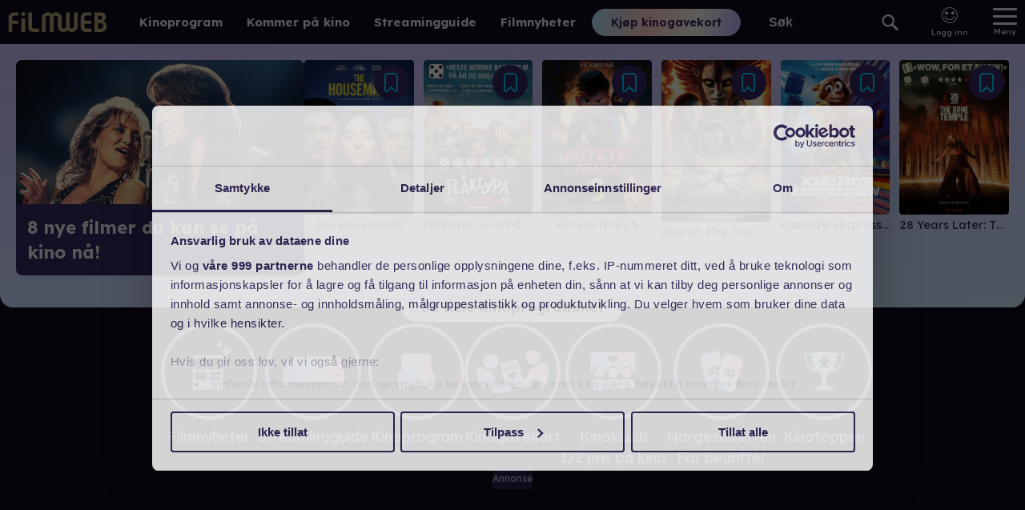

--- FILE ---
content_type: text/html; charset=utf-8
request_url: https://www.filmweb.no/
body_size: 56982
content:
<!DOCTYPE html><html lang="no"><head><meta charSet="utf-8"/><link rel="preconnect" href="https://cdn.adnuntius.com" crossorigin=""/><meta name="viewport" content="width=device-width, initial-scale=1, interactive-widget=resizes-content"/><link rel="preload" href="/_next/static/media/ca31d6821328a4e9.p.8036670a.woff2" as="font" crossorigin="" type="font/woff2"/><link rel="stylesheet" href="/_next/static/chunks/04425effceb4640a.css" data-precedence="next"/><link rel="stylesheet" href="/_next/static/chunks/b36d8fe06f7ee774.css" data-precedence="next"/><link rel="stylesheet" href="/_next/static/chunks/6f80f41ddcdec8ee.css" data-precedence="next"/><link rel="stylesheet" href="/_next/static/chunks/0641671fe8031415.css" data-precedence="next"/><link rel="stylesheet" href="/_next/static/chunks/a5bc7214237e1285.css" data-precedence="next"/><link rel="preload" as="script" fetchPriority="low" href="/_next/static/chunks/6e5c3a3ba411f9d8.js"/><script src="/_next/static/chunks/d466cfc6d96a2bfc.js" async=""></script><script src="/_next/static/chunks/7c2b25e176a75f06.js" async=""></script><script src="/_next/static/chunks/e90403979a9c5155.js" async=""></script><script src="/_next/static/chunks/efd1ca106d159fe1.js" async=""></script><script src="/_next/static/chunks/turbopack-f7c6451b67987626.js" async=""></script><script src="/_next/static/chunks/e7321c231f16a779.js" async=""></script><script src="/_next/static/chunks/6011ee112dab3fd6.js" async=""></script><script src="/_next/static/chunks/53ac79a6940fc4a2.js" async=""></script><script src="/_next/static/chunks/bbadc92ce0ec7565.js" async=""></script><script src="/_next/static/chunks/06ac846c83893385.js" async=""></script><script src="/_next/static/chunks/2eb114ad01831c7a.js" async=""></script><script src="/_next/static/chunks/13196f0d0b7e1b02.js" async=""></script><script src="/_next/static/chunks/40e19a5defbb27c5.js" async=""></script><script src="/_next/static/chunks/d9fb6178705bce3e.js" async=""></script><script src="/_next/static/chunks/8f49528813353c65.js" async=""></script><script src="/_next/static/chunks/717f0ef08ef3acfa.js" async=""></script><script src="/_next/static/chunks/2c2f6257b48e6070.js" async=""></script><script src="/_next/static/chunks/a5151cc09eac3170.js" async=""></script><script src="/_next/static/chunks/96ac779dc140fa3c.js" async=""></script><script src="/_next/static/chunks/5a0b65c6d9456e11.js" async=""></script><script src="/_next/static/chunks/336b37177d9b4dc9.js" async=""></script><script src="/_next/static/chunks/8b1f8d10807d288d.js" async=""></script><script src="/_next/static/chunks/9bb800528d827df0.js" async=""></script><link rel="preload" href="https://functions.adnami.io/api/macro/adsm.macro.filmweb.no.js" as="script"/><meta name="theme-color" content="#690ab8"/><title>Filmweb - Filmopplevelsen starter på Filmweb!</title><meta name="description" content="På Filmweb kan du kjøpe kinobilletter, se trailere, lese filmomtaler, se bilder, delta i konkurranser og lese filmnyheter. Hele Norges filmportal!"/><link rel="author" href="https://www.filmweb.no"/><meta name="author" content="Filmweb AS"/><link rel="manifest" href="/manifest.json"/><meta name="robots" content="index, follow"/><meta name="fb:app_id" content="209042922941"/><meta name="copyright" content="Filmweb AS"/><meta name="distribution" content="Global"/><meta name="format-detection" content="telephone=no"/><meta name="google-site-verification" content="7I_cotStS3XaDa5CwJz3h5zYN1-KVHadIA68UekZ3is"/><meta name="mobile-web-app-capable" content="yes"/><link href="/favicons/android-chrome-512x512.png" rel="apple-touch-startup-image"/><meta name="apple-mobile-web-app-status-bar-style" content="default"/><meta property="og:title" content="Filmweb - Filmopplevelsen starter på Filmweb!"/><meta property="og:description" content="På Filmweb kan du kjøpe kinobilletter, se trailere, lese filmomtaler, se bilder, delta i konkurranser og lese filmnyheter. Hele Norges filmportal!"/><meta name="twitter:card" content="summary"/><meta name="twitter:title" content="Filmweb - Filmopplevelsen starter på Filmweb!"/><meta name="twitter:description" content="På Filmweb kan du kjøpe kinobilletter, se trailere, lese filmomtaler, se bilder, delta i konkurranser og lese filmnyheter. Hele Norges filmportal!"/><link rel="icon" href="/favicons/favicon-32x32.png" sizes="32x32" type="image/png"/><link rel="icon" href="/favicons/favicon-16x16.png" sizes="16x16" type="image/png"/><link rel="apple-touch-icon" href="/favicons/apple-touch-icon.png" sizes="180x180"/><script>(self.__next_s=self.__next_s||[]).push(["https://functions.adnami.io/api/macro/adsm.macro.filmweb.no.js",{"defer":false,"async":true}])</script><script src="/_next/static/chunks/a6dad97d9634a72d.js" noModule=""></script></head><body data-build="20260120.2" class="lexend_b5d8dbbf-module__iM10yW__variable"><div hidden=""><!--$--><!--/$--></div><style>#nprogress{pointer-events:none}#nprogress .bar{background:#29d;position:fixed;z-index:1600;top: 0;left:0;width:100%;height:3px}#nprogress .peg{display:block;position:absolute;right:0;width:100px;height:100%;box-shadow:0 0 10px #29d,0 0 5px #29d;opacity:1;-webkit-transform:rotate(3deg) translate(0px,-4px);-ms-transform:rotate(3deg) translate(0px,-4px);transform:rotate(3deg) translate(0px,-4px)}#nprogress .spinner{display:block;position:fixed;z-index:1600;top: 15px;right:15px}#nprogress .spinner-icon{width:18px;height:18px;box-sizing:border-box;border:2px solid transparent;border-top-color:#29d;border-left-color:#29d;border-radius:50%;-webkit-animation:nprogress-spinner 400ms linear infinite;animation:nprogress-spinner 400ms linear infinite}.nprogress-custom-parent{overflow:hidden;position:relative}.nprogress-custom-parent #nprogress .bar,.nprogress-custom-parent #nprogress .spinner{position:absolute}@-webkit-keyframes nprogress-spinner{0%{-webkit-transform:rotate(0deg)}100%{-webkit-transform:rotate(360deg)}}@keyframes nprogress-spinner{0%{transform:rotate(0deg)}100%{transform:rotate(360deg)}}</style><main><nav class="Menu-module___Z9Bfq__SMenuWrapper"><a class="Menu-module___Z9Bfq__SLogoLink" title="Til forsiden" href="/"><svg class="SVGStyles-module__Dhmwta__SDefaultSvg FilmwebLogoSvg-module__vLE36G__SFilmwebLogoSvg" xmlns="http://www.w3.org/2000/svg" viewBox="0 0 122.573 25"><path d="M806.345,212.727a6.912,6.912,0,0,1,1.223,3.992,7.076,7.076,0,0,1-6.879,7.267h-8.507v-24.6h8.64a5.772,5.772,0,0,1,5.659,5.868c0,2.013-.848,3.446-2.847,5.015A9.489,9.489,0,0,1,806.345,212.727Zm-6.64-9.143h-2.846V208.7h2.507a2.507,2.507,0,0,0,2.406-2.661A2.275,2.275,0,0,0,799.7,203.583Zm0,9.446h-2.846v6.792h2.473a3.567,3.567,0,0,0,3.8-3.479,3.375,3.375,0,0,0-3.422-3.309Zm-18.942,10.8a7.5,7.5,0,0,1-3.045-.988,4.9,4.9,0,0,1-2.133-2.522,12.989,12.989,0,0,1-.542-3.1v-11.45a6.426,6.426,0,0,1,6.263-6.408h6.9v4.193h-5.89a2.319,2.319,0,0,0-2.606,2.522v3.615h8.5v4.159h-8.493v3.068c0,1.874.676,2.863,2.03,2.863h6.463v4.159h-5.687a17.215,17.215,0,0,1-1.756-.1Zm-17.04.066a6.168,6.168,0,0,1-5.1-2.367,6.224,6.224,0,0,1-5.1,2.434,6.773,6.773,0,0,1-6.887-6.8v-10.5h-.013v-.886a2.727,2.727,0,0,0-2.445-2.238,3.08,3.08,0,0,0-3.013,3.134v17.039h-4.536V206.27a2.617,2.617,0,0,0-2.649-2.635,2.83,2.83,0,0,0-2.814,2.868v17.2h-4.57V206.437a7.228,7.228,0,0,1,7.516-7.068,6.168,6.168,0,0,1,5.1,2.367,6.222,6.222,0,0,1,5.1-2.434,6.773,6.773,0,0,1,6.892,6.8v7.278h.022v4.167a2.724,2.724,0,0,0,2.436,2.186,3.08,3.08,0,0,0,3.013-3.135V199.561h4.536V217a2.616,2.616,0,0,0,2.649,2.634,2.829,2.829,0,0,0,2.815-2.867v-17.2h4.57v17.272a7.234,7.234,0,0,1-7.521,7.068Zm-48.457-.071a7.5,7.5,0,0,1-3.045-.988,4.908,4.908,0,0,1-2.133-2.522,13.013,13.013,0,0,1-.542-3.1v-.122h0v-17.7h4.667v17.7h.018c.044,1.753.713,2.685,2.022,2.685h6.466v4.159h-5.687a17.228,17.228,0,0,1-1.766-.1Zm-11.831-19.787a2.527,2.527,0,1,1,2.509-2.526,2.527,2.527,0,0,1-2.509,2.526Zm-13.8,19.734H685V206.612a9.368,9.368,0,0,1,.2-2.129,5.374,5.374,0,0,1,1.41-2.737,7.237,7.237,0,0,1,5.2-2.332h5.537v4.157h-5.268c-1.544,0-2.45.811-2.45,2.162v3.919h7.718v4.156h-7.718v9.968Zm16.126.18h-4.677V206.668h4.674v17.289Z" transform="translate(-684.998 -198.985)"></path></svg></a><div class="Hotlinks-module__1cnIuW__SHotlink"><a href="/program">Kinoprogram</a></div><div class="Hotlinks-module__1cnIuW__SHotlink"><a href="/kino/kommer">Kommer på kino</a></div><div class="Hotlinks-module__1cnIuW__SHotlink"><a href="/streamingguide">Streamingguide</a></div><div class="Hotlinks-module__1cnIuW__SHotlink"><a href="/filmnytt">Filmnyheter</a></div><div class="PromoLinksKgk-module__LgUmJG__SKGKContainer"><a target="_blank" class="Button-module__xaXzvq__CoreButton ButtonLink-module__pFvE5a__ButtonLink PromoLinksKgk-module__LgUmJG__SKgkButtonLink Button-module__xaXzvq__inverse" href="https://kinogavekort.no/?utm_source=Filmweb&amp;utm_medium=meny">Kjøp kinogavekort</a></div><div class="Search-module__odllxa__SSearch"><input class="Search-module__odllxa__SSearchInput searchInput" type="text" placeholder="Søk" autoComplete="off" name="search"/><button class="Search-module__odllxa__SSearchButton searchButton"><svg class="Search-module__odllxa__SSearchSvg no-gradient" xmlns="http://www.w3.org/2000/svg" viewBox="0 0 18.936 18.709"><path d="M585.337,1114.867l5.228,5.165a1.358,1.358,0,0,1-.007,1.937,1.4,1.4,0,0,1-1.962.008l-5.228-5.165a7.336,7.336,0,0,1-9.221-.845,7.137,7.137,0,0,1,.035-10.178,7.348,7.348,0,0,1,10.3-.034A7.121,7.121,0,0,1,585.337,1114.867Zm-9.687-7.627a5.1,5.1,0,0,0-.026,7.27,5.249,5.249,0,0,0,7.358-.025,5.1,5.1,0,0,0,.026-7.27,5.249,5.249,0,0,0-7.358.025Z" transform="translate(-572.033 -1103.666)"></path></svg></button></div><div class="SearchResult-module__UZANuW__SSearchResult"></div><!--$!--><template data-dgst="BAILOUT_TO_CLIENT_SIDE_RENDERING"></template><!--/$--><button class="MainMenuButton-module__Y8lN9q__SMainMenuButton" aria-label="Meny"><div class="MainMenuButton-module__Y8lN9q__SHamburger"><span></span></div><div>Meny</div></button><div class="DropDownMenu-module__KSIZda__SDropDownWrapper"><nav class="DropDownMenu-module__KSIZda__SMenuItems"><a class="DropDownMenu-module__KSIZda__SMenuItem" href="/program">Kinoprogram</a><a class="DropDownMenu-module__KSIZda__SMenuItem" href="/kino/kommer">Kommer på kino</a><a class="DropDownMenu-module__KSIZda__SMenuItem" href="/streamingguide">Streamingguide</a><a class="DropDownMenu-module__KSIZda__SMenuItem" href="/filmnytt">Filmnyheter</a><a href="https://kinogavekort.no/?utm_source=Filmweb&amp;utm_medium=hamburgermeny" class="DropDownMenu-module__KSIZda__SMenuItem">Kinogavekort</a><a class="DropDownMenu-module__KSIZda__SMenuItem" href="/trailere">Trailere</a><a class="DropDownMenu-module__KSIZda__SMenuItem" href="/filmquiz">Filmquiz</a><a class="DropDownMenu-module__KSIZda__SMenuItem" href="/kinotoppen">Kinotoppen</a><a href="https://www.kinoklubb.no/?utm_source=Filmweb&amp;utm_medium=hamburgermeny" class="DropDownMenu-module__KSIZda__SMenuItem">Kinoklubb</a><a href="https://norgesbilletten.no/?utm_source=Filmweb&amp;utm_medium=hamburgermeny" class="DropDownMenu-module__KSIZda__SMenuItem">Norgesbilletten</a></nav></div><!--$!--><template data-dgst="BAILOUT_TO_CLIENT_SIDE_RENDERING"></template><!--/$--></nav><section class="ForsidenV2-module__0BqrVa__pageSection"><div class="OneArticleAndPopMovies-module__kwt_7q__SOneArticleAndPopMovies OneArticleAndPopMovies-module__kwt_7q__isAtTop"><div class="OneArticleAndPopMovies-module__kwt_7q__SContentContainer"><article class="OneThirdsImageOnLeft-module__xbGpia__SImageTitle OneArticleAndPopMovies-module__kwt_7q__SOneThirdsImageOnLeft"><a class="OneThirdsImageOnLeft-module__xbGpia__SFilmwebLink" href="/filmnytt/nye-filmer-du-kan-se-pa-kino-na"><img alt="Song Sung Blue" loading="lazy" width="3995" height="2000" decoding="async" data-nimg="1" class="OneThirdsImageOnLeft-module__xbGpia__SCmsImage" style="color:transparent" sizes="(min-width: 550px) 800px, 250px" srcSet="https://cdn.sanity.io/images/j0wdmpyb/production/2440b0e9fc84277ec5584363cb9f3b765039917a-3995x2000.jpg?fp-x=0.4621737201203607&amp;fp-y=0.4058531640783861&amp;w=555&amp;h=277&amp;fit=crop&amp;crop=focalpoint&amp;auto=format 555w, https://cdn.sanity.io/images/j0wdmpyb/production/2440b0e9fc84277ec5584363cb9f3b765039917a-3995x2000.jpg?fp-x=0.4621737201203607&amp;fp-y=0.4058531640783861&amp;w=640&amp;h=320&amp;fit=crop&amp;crop=focalpoint&amp;auto=format 640w, https://cdn.sanity.io/images/j0wdmpyb/production/2440b0e9fc84277ec5584363cb9f3b765039917a-3995x2000.jpg?fp-x=0.4621737201203607&amp;fp-y=0.4058531640783861&amp;w=768&amp;h=384&amp;fit=crop&amp;crop=focalpoint&amp;auto=format 768w, https://cdn.sanity.io/images/j0wdmpyb/production/2440b0e9fc84277ec5584363cb9f3b765039917a-3995x2000.jpg?fp-x=0.4621737201203607&amp;fp-y=0.4058531640783861&amp;w=1440&amp;h=720&amp;fit=crop&amp;crop=focalpoint&amp;auto=format 1440w, https://cdn.sanity.io/images/j0wdmpyb/production/2440b0e9fc84277ec5584363cb9f3b765039917a-3995x2000.jpg?fp-x=0.4621737201203607&amp;fp-y=0.4058531640783861&amp;w=1640&amp;h=821&amp;fit=crop&amp;crop=focalpoint&amp;auto=format 1640w" src="https://cdn.sanity.io/images/j0wdmpyb/production/2440b0e9fc84277ec5584363cb9f3b765039917a-3995x2000.jpg?fp-x=0.4621737201203607&amp;fp-y=0.4058531640783861&amp;w=1640&amp;h=821&amp;fit=crop&amp;crop=focalpoint&amp;auto=format"/><header class="OneThirdsImageOnLeft-module__xbGpia__SHeader"><h1 class="OneThirdsImageOnLeft-module__xbGpia__SH">8 nye filmer du kan se på kino nå!</h1></header></a></article><aside class="OneArticleAndPopMovies-module__kwt_7q__SPopularMoviesList"><div class="PosterRow-module__mIxDaG__SRowContainer"><div class="withWatchlist-module__t5jk2q__SWithWatchList PosterRow-module__mIxDaG__ItemContainer"><button class="withWatchlist-module__t5jk2q__SWithWatchlistButton" title="Legg filmen/serien i huskelisten" aria-label="Legg filmen/serien i huskelisten"><svg class="SVGStyles-module__Dhmwta__SDefaultSvg WatchlistSvg-module__IFQdoW__SWatchlistSvg withWatchlist-module__t5jk2q__SWatchlistSvg" xmlns="http://www.w3.org/2000/svg" width="17.095" height="22.936" viewBox="0 0 17.095 22.936"><path class="SVGStyles-module__Dhmwta__SFilledPath SVGStyles-module__Dhmwta__isFilled" d="m 14.251937,20.935 a 0.878,0.878 0 0 0 0.844,-0.91 V 4.835 A 2.742,2.742 0 0 0 12.464937,2 H 4.6319373 a 2.742,2.742 0 0 0 -2.631,2.835 v 15.191 a 0.879,0.879 0 0 0 0.845,0.91 h 0.31 a 0.813,0.813 0 0 0 0.6,-0.266 l 4.853,-5.231 4.8589997,5.231 a 0.812,0.812 0 0 0 0.6,0.266 h 0.185 m 0,2 h -0.185 a 2.823,2.823 0 0 1 -2.065,-0.908 l -3.3939997,-3.65 -3.392,3.653 a 2.825,2.825 0 0 1 -2.062,0.9 h -0.309 a 2.881,2.881 0 0 1 -2.845,-2.91 V 4.835 A 4.742,4.742 0 0 1 4.6319373,0 h 7.8319997 a 4.742,4.742 0 0 1 4.631,4.835 v 15.191 a 2.881,2.881 0 0 1 -2.843,2.909 z"></path><path class="SVGStyles-module__Dhmwta__SFilledPath" d="m 14.251937,20.935 c 0.484259,-0.01843 0.862013,-0.425725 0.844,-0.91 V 4.8350001 c 0.05238,-1.5079223 -1.123369,-2.7748297 -2.631,-2.835 h -7.833 c -1.5076313,0.06017 -2.683375,1.3270777 -2.631,2.835 V 20.026 c -0.017447,0.484443 0.3605936,0.891564 0.845,0.91 h 0.31 c 0.2284934,-4.12e-4 0.4462659,-0.09696 0.6,-0.266 l 4.8530003,-5.231 4.8589997,5.231 c 0.15366,0.169145 0.37148,0.265712 0.6,0.266 h 0.185"></path></svg></button><article class="PosterRow-module__mIxDaG__SPoster CSSPoster-module__1bwBQW__CSSPoster"><div class="PosterImage CSSPoster-module__1bwBQW__CSSPosterWrapper" data-postermissingtext="Plakat mangler" data-movietitle="The Housemaid"><a class="CSSPoster-module__1bwBQW__CSSPosterSizer PosterImage-module__ZFjd3W__SFilmwebLink" href="/film/EDI20250063"><img alt="Plakat for &#x27;The Housemaid&#x27;" loading="lazy" width="1500" height="2122" decoding="async" data-nimg="1" class="PosterImage-module__ZFjd3W__CSSImageStaticHeightImage CmsImageForAssetRef-module__S6DdoW__applyAspectRatio" style="color:transparent;--custom-aspect-ratio:1500 / 2122" sizes="(orientation: landscape) 203px, 25vw" srcSet="https://cdn.sanity.io/images/j0wdmpyb/production/6836cfe1d0a11d3f9266dc60091d15423ee080df-1500x2122.webp?w=555&amp;auto=format 555w, https://cdn.sanity.io/images/j0wdmpyb/production/6836cfe1d0a11d3f9266dc60091d15423ee080df-1500x2122.webp?w=640&amp;auto=format 640w, https://cdn.sanity.io/images/j0wdmpyb/production/6836cfe1d0a11d3f9266dc60091d15423ee080df-1500x2122.webp?w=768&amp;auto=format 768w, https://cdn.sanity.io/images/j0wdmpyb/production/6836cfe1d0a11d3f9266dc60091d15423ee080df-1500x2122.webp?w=1440&amp;auto=format 1440w, https://cdn.sanity.io/images/j0wdmpyb/production/6836cfe1d0a11d3f9266dc60091d15423ee080df-1500x2122.webp?w=1640&amp;auto=format 1640w" src="https://cdn.sanity.io/images/j0wdmpyb/production/6836cfe1d0a11d3f9266dc60091d15423ee080df-1500x2122.webp?w=1640&amp;auto=format"/></a></div><h1 class=""><a href="/film/EDI20250063">The Housemaid</a></h1></article></div><div class="withWatchlist-module__t5jk2q__SWithWatchList PosterRow-module__mIxDaG__ItemContainer"><button class="withWatchlist-module__t5jk2q__SWithWatchlistButton" title="Legg filmen/serien i huskelisten" aria-label="Legg filmen/serien i huskelisten"><svg class="SVGStyles-module__Dhmwta__SDefaultSvg WatchlistSvg-module__IFQdoW__SWatchlistSvg withWatchlist-module__t5jk2q__SWatchlistSvg" xmlns="http://www.w3.org/2000/svg" width="17.095" height="22.936" viewBox="0 0 17.095 22.936"><path class="SVGStyles-module__Dhmwta__SFilledPath SVGStyles-module__Dhmwta__isFilled" d="m 14.251937,20.935 a 0.878,0.878 0 0 0 0.844,-0.91 V 4.835 A 2.742,2.742 0 0 0 12.464937,2 H 4.6319373 a 2.742,2.742 0 0 0 -2.631,2.835 v 15.191 a 0.879,0.879 0 0 0 0.845,0.91 h 0.31 a 0.813,0.813 0 0 0 0.6,-0.266 l 4.853,-5.231 4.8589997,5.231 a 0.812,0.812 0 0 0 0.6,0.266 h 0.185 m 0,2 h -0.185 a 2.823,2.823 0 0 1 -2.065,-0.908 l -3.3939997,-3.65 -3.392,3.653 a 2.825,2.825 0 0 1 -2.062,0.9 h -0.309 a 2.881,2.881 0 0 1 -2.845,-2.91 V 4.835 A 4.742,4.742 0 0 1 4.6319373,0 h 7.8319997 a 4.742,4.742 0 0 1 4.631,4.835 v 15.191 a 2.881,2.881 0 0 1 -2.843,2.909 z"></path><path class="SVGStyles-module__Dhmwta__SFilledPath" d="m 14.251937,20.935 c 0.484259,-0.01843 0.862013,-0.425725 0.844,-0.91 V 4.8350001 c 0.05238,-1.5079223 -1.123369,-2.7748297 -2.631,-2.835 h -7.833 c -1.5076313,0.06017 -2.683375,1.3270777 -2.631,2.835 V 20.026 c -0.017447,0.484443 0.3605936,0.891564 0.845,0.91 h 0.31 c 0.2284934,-4.12e-4 0.4462659,-0.09696 0.6,-0.266 l 4.8530003,-5.231 4.8589997,5.231 c 0.15366,0.169145 0.37148,0.265712 0.6,0.266 h 0.185"></path></svg></button><article class="PosterRow-module__mIxDaG__SPoster CSSPoster-module__1bwBQW__CSSPoster"><div class="PosterImage CSSPoster-module__1bwBQW__CSSPosterWrapper" data-postermissingtext="Plakat mangler" data-movietitle="Flåklypa - Fra Paris til pyramidene"><a class="CSSPoster-module__1bwBQW__CSSPosterSizer PosterImage-module__ZFjd3W__SFilmwebLink" href="/film/NOR20230623"><img alt="Plakat for &#x27;Flåklypa - Fra Paris til pyramidene&#x27;" loading="lazy" width="1500" height="2121" decoding="async" data-nimg="1" class="PosterImage-module__ZFjd3W__CSSImageStaticHeightImage CmsImageForAssetRef-module__S6DdoW__applyAspectRatio" style="color:transparent;--custom-aspect-ratio:1500 / 2121" sizes="(orientation: landscape) 203px, 25vw" srcSet="https://cdn.sanity.io/images/j0wdmpyb/production/3012df74872d9211ac9e23709598ce31e7dc9b42-1500x2121.webp?w=555&amp;auto=format 555w, https://cdn.sanity.io/images/j0wdmpyb/production/3012df74872d9211ac9e23709598ce31e7dc9b42-1500x2121.webp?w=640&amp;auto=format 640w, https://cdn.sanity.io/images/j0wdmpyb/production/3012df74872d9211ac9e23709598ce31e7dc9b42-1500x2121.webp?w=768&amp;auto=format 768w, https://cdn.sanity.io/images/j0wdmpyb/production/3012df74872d9211ac9e23709598ce31e7dc9b42-1500x2121.webp?w=1440&amp;auto=format 1440w, https://cdn.sanity.io/images/j0wdmpyb/production/3012df74872d9211ac9e23709598ce31e7dc9b42-1500x2121.webp?w=1640&amp;auto=format 1640w" src="https://cdn.sanity.io/images/j0wdmpyb/production/3012df74872d9211ac9e23709598ce31e7dc9b42-1500x2121.webp?w=1640&amp;auto=format"/></a></div><h1 class=""><a href="/film/NOR20230623">Flåklypa - Fra Paris til pyramidene</a></h1></article></div><div class="withWatchlist-module__t5jk2q__SWithWatchList PosterRow-module__mIxDaG__ItemContainer"><button class="withWatchlist-module__t5jk2q__SWithWatchlistButton" title="Legg filmen/serien i huskelisten" aria-label="Legg filmen/serien i huskelisten"><svg class="SVGStyles-module__Dhmwta__SDefaultSvg WatchlistSvg-module__IFQdoW__SWatchlistSvg withWatchlist-module__t5jk2q__SWatchlistSvg" xmlns="http://www.w3.org/2000/svg" width="17.095" height="22.936" viewBox="0 0 17.095 22.936"><path class="SVGStyles-module__Dhmwta__SFilledPath SVGStyles-module__Dhmwta__isFilled" d="m 14.251937,20.935 a 0.878,0.878 0 0 0 0.844,-0.91 V 4.835 A 2.742,2.742 0 0 0 12.464937,2 H 4.6319373 a 2.742,2.742 0 0 0 -2.631,2.835 v 15.191 a 0.879,0.879 0 0 0 0.845,0.91 h 0.31 a 0.813,0.813 0 0 0 0.6,-0.266 l 4.853,-5.231 4.8589997,5.231 a 0.812,0.812 0 0 0 0.6,0.266 h 0.185 m 0,2 h -0.185 a 2.823,2.823 0 0 1 -2.065,-0.908 l -3.3939997,-3.65 -3.392,3.653 a 2.825,2.825 0 0 1 -2.062,0.9 h -0.309 a 2.881,2.881 0 0 1 -2.845,-2.91 V 4.835 A 4.742,4.742 0 0 1 4.6319373,0 h 7.8319997 a 4.742,4.742 0 0 1 4.631,4.835 v 15.191 a 2.881,2.881 0 0 1 -2.843,2.909 z"></path><path class="SVGStyles-module__Dhmwta__SFilledPath" d="m 14.251937,20.935 c 0.484259,-0.01843 0.862013,-0.425725 0.844,-0.91 V 4.8350001 c 0.05238,-1.5079223 -1.123369,-2.7748297 -2.631,-2.835 h -7.833 c -1.5076313,0.06017 -2.683375,1.3270777 -2.631,2.835 V 20.026 c -0.017447,0.484443 0.3605936,0.891564 0.845,0.91 h 0.31 c 0.2284934,-4.12e-4 0.4462659,-0.09696 0.6,-0.266 l 4.8530003,-5.231 4.8589997,5.231 c 0.15366,0.169145 0.37148,0.265712 0.6,0.266 h 0.185"></path></svg></button><article class="PosterRow-module__mIxDaG__SPoster CSSPoster-module__1bwBQW__CSSPoster"><div class="PosterImage CSSPoster-module__1bwBQW__CSSPosterWrapper" data-postermissingtext="Plakat mangler" data-movietitle="Rutete Ninja 3"><a class="CSSPoster-module__1bwBQW__CSSPosterSizer PosterImage-module__ZFjd3W__SFilmwebLink" href="/film/EDI20250369"><img alt="Plakat for &#x27;Rutete Ninja 3&#x27;" loading="lazy" width="1500" height="2122" decoding="async" data-nimg="1" class="PosterImage-module__ZFjd3W__CSSImageStaticHeightImage CmsImageForAssetRef-module__S6DdoW__applyAspectRatio" style="color:transparent;--custom-aspect-ratio:1500 / 2122" sizes="(orientation: landscape) 203px, 25vw" srcSet="https://cdn.sanity.io/images/j0wdmpyb/production/552a223ae9a3a8d79fff2bdb890138574dc32b1a-1500x2122.webp?w=555&amp;auto=format 555w, https://cdn.sanity.io/images/j0wdmpyb/production/552a223ae9a3a8d79fff2bdb890138574dc32b1a-1500x2122.webp?w=640&amp;auto=format 640w, https://cdn.sanity.io/images/j0wdmpyb/production/552a223ae9a3a8d79fff2bdb890138574dc32b1a-1500x2122.webp?w=768&amp;auto=format 768w, https://cdn.sanity.io/images/j0wdmpyb/production/552a223ae9a3a8d79fff2bdb890138574dc32b1a-1500x2122.webp?w=1440&amp;auto=format 1440w, https://cdn.sanity.io/images/j0wdmpyb/production/552a223ae9a3a8d79fff2bdb890138574dc32b1a-1500x2122.webp?w=1640&amp;auto=format 1640w" src="https://cdn.sanity.io/images/j0wdmpyb/production/552a223ae9a3a8d79fff2bdb890138574dc32b1a-1500x2122.webp?w=1640&amp;auto=format"/></a></div><h1 class=""><a href="/film/EDI20250369">Rutete Ninja 3</a></h1></article></div><div class="withWatchlist-module__t5jk2q__SWithWatchList PosterRow-module__mIxDaG__ItemContainer"><button class="withWatchlist-module__t5jk2q__SWithWatchlistButton" title="Legg filmen/serien i huskelisten" aria-label="Legg filmen/serien i huskelisten"><svg class="SVGStyles-module__Dhmwta__SDefaultSvg WatchlistSvg-module__IFQdoW__SWatchlistSvg withWatchlist-module__t5jk2q__SWatchlistSvg" xmlns="http://www.w3.org/2000/svg" width="17.095" height="22.936" viewBox="0 0 17.095 22.936"><path class="SVGStyles-module__Dhmwta__SFilledPath SVGStyles-module__Dhmwta__isFilled" d="m 14.251937,20.935 a 0.878,0.878 0 0 0 0.844,-0.91 V 4.835 A 2.742,2.742 0 0 0 12.464937,2 H 4.6319373 a 2.742,2.742 0 0 0 -2.631,2.835 v 15.191 a 0.879,0.879 0 0 0 0.845,0.91 h 0.31 a 0.813,0.813 0 0 0 0.6,-0.266 l 4.853,-5.231 4.8589997,5.231 a 0.812,0.812 0 0 0 0.6,0.266 h 0.185 m 0,2 h -0.185 a 2.823,2.823 0 0 1 -2.065,-0.908 l -3.3939997,-3.65 -3.392,3.653 a 2.825,2.825 0 0 1 -2.062,0.9 h -0.309 a 2.881,2.881 0 0 1 -2.845,-2.91 V 4.835 A 4.742,4.742 0 0 1 4.6319373,0 h 7.8319997 a 4.742,4.742 0 0 1 4.631,4.835 v 15.191 a 2.881,2.881 0 0 1 -2.843,2.909 z"></path><path class="SVGStyles-module__Dhmwta__SFilledPath" d="m 14.251937,20.935 c 0.484259,-0.01843 0.862013,-0.425725 0.844,-0.91 V 4.8350001 c 0.05238,-1.5079223 -1.123369,-2.7748297 -2.631,-2.835 h -7.833 c -1.5076313,0.06017 -2.683375,1.3270777 -2.631,2.835 V 20.026 c -0.017447,0.484443 0.3605936,0.891564 0.845,0.91 h 0.31 c 0.2284934,-4.12e-4 0.4462659,-0.09696 0.6,-0.266 l 4.8530003,-5.231 4.8589997,5.231 c 0.15366,0.169145 0.37148,0.265712 0.6,0.266 h 0.185"></path></svg></button><article class="PosterRow-module__mIxDaG__SPoster CSSPoster-module__1bwBQW__CSSPoster"><div class="PosterImage CSSPoster-module__1bwBQW__CSSPosterWrapper" data-postermissingtext="Plakat mangler" data-movietitle="Avatar: Fire and Ash"><a class="CSSPoster-module__1bwBQW__CSSPosterSizer PosterImage-module__ZFjd3W__SFilmwebLink" href="/film/BVI20200576"><img alt="Plakat for &#x27;Avatar: Fire and Ash&#x27;" loading="lazy" width="743" height="1100" decoding="async" data-nimg="1" class="PosterImage-module__ZFjd3W__CSSImageStaticHeightImage CmsImageForAssetRef-module__S6DdoW__applyAspectRatio" style="color:transparent;--custom-aspect-ratio:743 / 1100" sizes="(orientation: landscape) 203px, 25vw" srcSet="https://cdn.sanity.io/images/j0wdmpyb/production/5dbdb473c4d6d58710dff174373eaf3666dfbfa7-743x1100.jpg?w=555&amp;auto=format 555w, https://cdn.sanity.io/images/j0wdmpyb/production/5dbdb473c4d6d58710dff174373eaf3666dfbfa7-743x1100.jpg?w=640&amp;auto=format 640w, https://cdn.sanity.io/images/j0wdmpyb/production/5dbdb473c4d6d58710dff174373eaf3666dfbfa7-743x1100.jpg?w=768&amp;auto=format 768w, https://cdn.sanity.io/images/j0wdmpyb/production/5dbdb473c4d6d58710dff174373eaf3666dfbfa7-743x1100.jpg?w=1440&amp;auto=format 1440w, https://cdn.sanity.io/images/j0wdmpyb/production/5dbdb473c4d6d58710dff174373eaf3666dfbfa7-743x1100.jpg?w=1640&amp;auto=format 1640w" src="https://cdn.sanity.io/images/j0wdmpyb/production/5dbdb473c4d6d58710dff174373eaf3666dfbfa7-743x1100.jpg?w=1640&amp;auto=format"/></a></div><h1 class=""><a href="/film/BVI20200576">Avatar: Fire and Ash</a></h1></article></div><div class="withWatchlist-module__t5jk2q__SWithWatchList PosterRow-module__mIxDaG__ItemContainer"><button class="withWatchlist-module__t5jk2q__SWithWatchlistButton" title="Legg filmen/serien i huskelisten" aria-label="Legg filmen/serien i huskelisten"><svg class="SVGStyles-module__Dhmwta__SDefaultSvg WatchlistSvg-module__IFQdoW__SWatchlistSvg withWatchlist-module__t5jk2q__SWatchlistSvg" xmlns="http://www.w3.org/2000/svg" width="17.095" height="22.936" viewBox="0 0 17.095 22.936"><path class="SVGStyles-module__Dhmwta__SFilledPath SVGStyles-module__Dhmwta__isFilled" d="m 14.251937,20.935 a 0.878,0.878 0 0 0 0.844,-0.91 V 4.835 A 2.742,2.742 0 0 0 12.464937,2 H 4.6319373 a 2.742,2.742 0 0 0 -2.631,2.835 v 15.191 a 0.879,0.879 0 0 0 0.845,0.91 h 0.31 a 0.813,0.813 0 0 0 0.6,-0.266 l 4.853,-5.231 4.8589997,5.231 a 0.812,0.812 0 0 0 0.6,0.266 h 0.185 m 0,2 h -0.185 a 2.823,2.823 0 0 1 -2.065,-0.908 l -3.3939997,-3.65 -3.392,3.653 a 2.825,2.825 0 0 1 -2.062,0.9 h -0.309 a 2.881,2.881 0 0 1 -2.845,-2.91 V 4.835 A 4.742,4.742 0 0 1 4.6319373,0 h 7.8319997 a 4.742,4.742 0 0 1 4.631,4.835 v 15.191 a 2.881,2.881 0 0 1 -2.843,2.909 z"></path><path class="SVGStyles-module__Dhmwta__SFilledPath" d="m 14.251937,20.935 c 0.484259,-0.01843 0.862013,-0.425725 0.844,-0.91 V 4.8350001 c 0.05238,-1.5079223 -1.123369,-2.7748297 -2.631,-2.835 h -7.833 c -1.5076313,0.06017 -2.683375,1.3270777 -2.631,2.835 V 20.026 c -0.017447,0.484443 0.3605936,0.891564 0.845,0.91 h 0.31 c 0.2284934,-4.12e-4 0.4462659,-0.09696 0.6,-0.266 l 4.8530003,-5.231 4.8589997,5.231 c 0.15366,0.169145 0.37148,0.265712 0.6,0.266 h 0.185"></path></svg></button><article class="PosterRow-module__mIxDaG__SPoster CSSPoster-module__1bwBQW__CSSPoster"><div class="PosterImage CSSPoster-module__1bwBQW__CSSPosterWrapper" data-postermissingtext="Plakat mangler" data-movietitle="Kjæledyrekspressen"><a class="CSSPoster-module__1bwBQW__CSSPosterSizer PosterImage-module__ZFjd3W__SFilmwebLink" href="/film/EDI20251781"><img alt="Plakat for &#x27;Kjæledyrekspressen&#x27;" loading="lazy" width="1240" height="1754" decoding="async" data-nimg="1" class="PosterImage-module__ZFjd3W__CSSImageStaticHeightImage CmsImageForAssetRef-module__S6DdoW__applyAspectRatio" style="color:transparent;--custom-aspect-ratio:1240 / 1754" sizes="(orientation: landscape) 203px, 25vw" srcSet="https://cdn.sanity.io/images/j0wdmpyb/production/cdd9edb5779ffa2f2312e88b9cdab3fe14ed4c5c-1240x1754.jpg?w=555&amp;auto=format 555w, https://cdn.sanity.io/images/j0wdmpyb/production/cdd9edb5779ffa2f2312e88b9cdab3fe14ed4c5c-1240x1754.jpg?w=640&amp;auto=format 640w, https://cdn.sanity.io/images/j0wdmpyb/production/cdd9edb5779ffa2f2312e88b9cdab3fe14ed4c5c-1240x1754.jpg?w=768&amp;auto=format 768w, https://cdn.sanity.io/images/j0wdmpyb/production/cdd9edb5779ffa2f2312e88b9cdab3fe14ed4c5c-1240x1754.jpg?w=1440&amp;auto=format 1440w, https://cdn.sanity.io/images/j0wdmpyb/production/cdd9edb5779ffa2f2312e88b9cdab3fe14ed4c5c-1240x1754.jpg?w=1640&amp;auto=format 1640w" src="https://cdn.sanity.io/images/j0wdmpyb/production/cdd9edb5779ffa2f2312e88b9cdab3fe14ed4c5c-1240x1754.jpg?w=1640&amp;auto=format"/></a></div><h1 class=""><a href="/film/EDI20251781">Kjæledyrekspressen</a></h1></article></div><div class="withWatchlist-module__t5jk2q__SWithWatchList PosterRow-module__mIxDaG__ItemContainer"><button class="withWatchlist-module__t5jk2q__SWithWatchlistButton" title="Legg filmen/serien i huskelisten" aria-label="Legg filmen/serien i huskelisten"><svg class="SVGStyles-module__Dhmwta__SDefaultSvg WatchlistSvg-module__IFQdoW__SWatchlistSvg withWatchlist-module__t5jk2q__SWatchlistSvg" xmlns="http://www.w3.org/2000/svg" width="17.095" height="22.936" viewBox="0 0 17.095 22.936"><path class="SVGStyles-module__Dhmwta__SFilledPath SVGStyles-module__Dhmwta__isFilled" d="m 14.251937,20.935 a 0.878,0.878 0 0 0 0.844,-0.91 V 4.835 A 2.742,2.742 0 0 0 12.464937,2 H 4.6319373 a 2.742,2.742 0 0 0 -2.631,2.835 v 15.191 a 0.879,0.879 0 0 0 0.845,0.91 h 0.31 a 0.813,0.813 0 0 0 0.6,-0.266 l 4.853,-5.231 4.8589997,5.231 a 0.812,0.812 0 0 0 0.6,0.266 h 0.185 m 0,2 h -0.185 a 2.823,2.823 0 0 1 -2.065,-0.908 l -3.3939997,-3.65 -3.392,3.653 a 2.825,2.825 0 0 1 -2.062,0.9 h -0.309 a 2.881,2.881 0 0 1 -2.845,-2.91 V 4.835 A 4.742,4.742 0 0 1 4.6319373,0 h 7.8319997 a 4.742,4.742 0 0 1 4.631,4.835 v 15.191 a 2.881,2.881 0 0 1 -2.843,2.909 z"></path><path class="SVGStyles-module__Dhmwta__SFilledPath" d="m 14.251937,20.935 c 0.484259,-0.01843 0.862013,-0.425725 0.844,-0.91 V 4.8350001 c 0.05238,-1.5079223 -1.123369,-2.7748297 -2.631,-2.835 h -7.833 c -1.5076313,0.06017 -2.683375,1.3270777 -2.631,2.835 V 20.026 c -0.017447,0.484443 0.3605936,0.891564 0.845,0.91 h 0.31 c 0.2284934,-4.12e-4 0.4462659,-0.09696 0.6,-0.266 l 4.8530003,-5.231 4.8589997,5.231 c 0.15366,0.169145 0.37148,0.265712 0.6,0.266 h 0.185"></path></svg></button><article class="PosterRow-module__mIxDaG__SPoster CSSPoster-module__1bwBQW__CSSPoster"><div class="PosterImage CSSPoster-module__1bwBQW__CSSPosterWrapper" data-postermissingtext="Plakat mangler" data-movietitle="28 Years Later: The Bone Temple"><a class="CSSPoster-module__1bwBQW__CSSPosterSizer PosterImage-module__ZFjd3W__SFilmwebLink" href="/film/EDI20250019"><img alt="Plakat for &#x27;28 Years Later: The Bone Temple&#x27;" loading="lazy" width="1240" height="1754" decoding="async" data-nimg="1" class="PosterImage-module__ZFjd3W__CSSImageStaticHeightImage CmsImageForAssetRef-module__S6DdoW__applyAspectRatio" style="color:transparent;--custom-aspect-ratio:1240 / 1754" sizes="(orientation: landscape) 203px, 25vw" srcSet="https://cdn.sanity.io/images/j0wdmpyb/production/71e52776a447a55dc4ee696db7e3b9ea9837ba9d-1240x1754.jpg?w=555&amp;auto=format 555w, https://cdn.sanity.io/images/j0wdmpyb/production/71e52776a447a55dc4ee696db7e3b9ea9837ba9d-1240x1754.jpg?w=640&amp;auto=format 640w, https://cdn.sanity.io/images/j0wdmpyb/production/71e52776a447a55dc4ee696db7e3b9ea9837ba9d-1240x1754.jpg?w=768&amp;auto=format 768w, https://cdn.sanity.io/images/j0wdmpyb/production/71e52776a447a55dc4ee696db7e3b9ea9837ba9d-1240x1754.jpg?w=1440&amp;auto=format 1440w, https://cdn.sanity.io/images/j0wdmpyb/production/71e52776a447a55dc4ee696db7e3b9ea9837ba9d-1240x1754.jpg?w=1640&amp;auto=format 1640w" src="https://cdn.sanity.io/images/j0wdmpyb/production/71e52776a447a55dc4ee696db7e3b9ea9837ba9d-1240x1754.jpg?w=1640&amp;auto=format"/></a></div><h1 class=""><a href="/film/EDI20250019">28 Years Later: The Bone Temple</a></h1></article></div></div></aside></div><a class="Button-module__xaXzvq__CoreButton ButtonLink-module__pFvE5a__ButtonLink OneArticleAndPopMovies-module__kwt_7q__SButtonLink" href="/program">Se hele kinoprogrammet</a></div><div class="IconRow-module__ZH9Cda__SIconRow"><a class="IconRow-module__ZH9Cda__SIconLink" href="/filmnytt"><div><svg xmlns="http://www.w3.org/2000/svg" xmlns:xlink="http://www.w3.org/1999/xlink" width="120.708" height="120.708" viewBox="0 0 120.708 120.708">
  <defs>
    <linearGradient id="radial-gradient" gradientTransform='rotate(-20)'>
      <stop offset="0" stop-color="#b3adff"/>
      <stop offset="0.241" stop-color="#aae6fb"/>
      <stop offset="0.488" stop-color="#ffc8be"/>
      <stop offset="0.764" stop-color="#f8aed6"/>
      <stop offset="1" stop-color="#b3adff"/>
    </linearGradient>
  </defs>
  <g id="IkonFilmnyheter" transform="translate(-1239.292 -471)">
    <path id="NewsMark2.svg" d="M2111.843,3545.206h32.7a2.843,2.843,0,0,1,2.843,2.843v37.676a2.843,2.843,0,0,1-2.843,2.843h-32.7a2.843,2.843,0,0,1-2.843-2.843V3548.05A2.843,2.843,0,0,1,2111.843,3545.206Zm2.843,3.554H2141.7a2.844,2.844,0,0,1,2.843,2.843v8.531a2.844,2.844,0,0,1-2.843,2.844h-27.014a2.844,2.844,0,0,1-2.843-2.844V3551.6A2.844,2.844,0,0,1,2114.687,3548.76Zm0,17.772h9.242a2.843,2.843,0,0,1,2.843,2.843v4.266a2.843,2.843,0,0,1-2.843,2.843h-9.242a2.844,2.844,0,0,1-2.843-2.843v-4.266A2.843,2.843,0,0,1,2114.687,3566.532Zm17.061,0h10.664a2.132,2.132,0,0,1,0,4.265h-10.664a2.132,2.132,0,0,1,0-4.265Zm0,5.687h10.664a2.132,2.132,0,0,1,0,4.265h-10.664a2.132,2.132,0,0,1,0-4.265Zm27.426-31.711q-7.444.3-7.755,7.719a.313.313,0,0,1-.626,0q-.308-7.411-7.749-7.727a.309.309,0,0,1,0-.619q7.443-.309,7.755-7.727a.31.31,0,0,1,.619,0q.308,7.421,7.755,7.733a.309.309,0,0,1,0,.619Zm-10.713-8.709q-4.98.2-5.19,5.161a.206.206,0,1,1-.412,0q-.2-4.958-5.182-5.168a.206.206,0,1,1,0-.413q4.98-.2,5.182-5.161a.213.213,0,0,1,.419,0q.2,4.958,5.183,5.168a.206.206,0,0,1,0,.413Z" transform="translate(-829.929 -3034.379)" fill-rule="evenodd" fill="url(#radial-gradient)"/>
    <path id="Ellipse_83" data-name="Ellipse 83" d="M60.354,4.115a56.255,56.255,0,0,0-21.889,108.06A56.255,56.255,0,0,0,82.243,8.533,55.883,55.883,0,0,0,60.354,4.115m0-4.115A60.354,60.354,0,1,1,0,60.354,60.354,60.354,0,0,1,60.354,0Z" transform="translate(1239.292 471)" fill="url(#radial-gradient)"/>
  </g>
</svg>
</div><span class="IconRow-module__ZH9Cda__SIconText">Filmnyheter</span></a><a class="IconRow-module__ZH9Cda__SIconLink" href="/streamingguide"><div><svg xmlns="http://www.w3.org/2000/svg" xmlns:xlink="http://www.w3.org/1999/xlink" width="120.71" height="120.71" viewBox="0 0 120.71 120.71">
  <defs>
    <linearGradient id="radial-gradient" gradientTransform='rotate(-20)'>
      <stop offset="0" stop-color="#b3adff"/>
      <stop offset="0.241" stop-color="#aae6fb"/>
      <stop offset="0.488" stop-color="#ffc8be"/>
      <stop offset="0.764" stop-color="#f8aed6"/>
      <stop offset="1" stop-color="#b3adff"/>
    </linearGradient>
  </defs>
  <g id="IkonStreamingguiden" transform="translate(-1411.291 -470.999)">
    <path id="Union_43" data-name="Union 43" d="M-324,12581.353A60.354,60.354,0,0,1-263.647,12521a60.355,60.355,0,0,1,60.357,60.354,60.355,60.355,0,0,1-60.357,60.356A60.354,60.354,0,0,1-324,12581.353Zm38.465-51.819a56.06,56.06,0,0,0-17.878,12.053,56.077,56.077,0,0,0-12.053,17.878,55.891,55.891,0,0,0-4.419,21.889,55.89,55.89,0,0,0,4.419,21.891,56.013,56.013,0,0,0,12.053,17.878,56.012,56.012,0,0,0,17.878,12.053,55.887,55.887,0,0,0,21.888,4.42,55.891,55.891,0,0,0,21.891-4.42,56.047,56.047,0,0,0,17.878-12.053,56.065,56.065,0,0,0,12.053-17.878,55.89,55.89,0,0,0,4.42-21.891,55.891,55.891,0,0,0-4.42-21.889,56.13,56.13,0,0,0-12.053-17.878,56.1,56.1,0,0,0-17.878-12.053,55.891,55.891,0,0,0-21.891-4.42A55.887,55.887,0,0,0-285.535,12529.533Zm55.2,68.967a2,2,0,0,1-1.973-2.027v-1.624h2.37a2,2,0,0,0,1.973-2.03v-4.87a2,2,0,0,0-1.973-2.027h-2.37v-5.781a1.9,1.9,0,0,1,1.875-1.929h4.045a2,2,0,0,1,1.973,2.03v16.231a2,2,0,0,1-1.973,2.027Zm-68.818,0a2,2,0,0,1-1.973-2.027v-16.231a2,2,0,0,1,1.973-2.03h4.048a1.9,1.9,0,0,1,1.872,1.929v5.781H-295.6a2,2,0,0,0-1.973,2.03v4.867a2,2,0,0,0,1.973,2.03h2.367v1.624a2,2,0,0,1-1.973,2.027Zm46.038-4.058H-295.5a1.705,1.705,0,0,1-1.678-1.723v-4.667a1.705,1.705,0,0,1,1.678-1.726h65.461a1.7,1.7,0,0,1,1.678,1.726v4.664a1.7,1.7,0,0,1-1.678,1.726Zm.235-8.521h-39.956v-6.085a2.005,2.005,0,0,0-1.973-2.031h-2.37v-.038h-.016v-11a3.936,3.936,0,0,1,3.887-3.981h61.08a3.934,3.934,0,0,1,3.883,3.981v11h-.016v.038h-2.367a2.005,2.005,0,0,0-1.973,2.031v6.085Z" transform="translate(1735.292 -12050)" fill="url(#radial-gradient)"/>
  </g>
</svg>
</div><span class="IconRow-module__ZH9Cda__SIconText">Streamingguide</span></a><a class="IconRow-module__ZH9Cda__SIconLink" href="/program"><div><svg xmlns="http://www.w3.org/2000/svg" xmlns:xlink="http://www.w3.org/1999/xlink" width="120.708" height="120.708" viewBox="0 0 120.708 120.708">
  <defs>
    <linearGradient id="radial-gradient" gradientTransform='rotate(-20)'>
      <stop offset="0" stop-color="#b3adff"/>
      <stop offset="0.241" stop-color="#aae6fb"/>
      <stop offset="0.488" stop-color="#ffc8be"/>
      <stop offset="0.764" stop-color="#f8aed6"/>
      <stop offset="1" stop-color="#b3adff"/>
    </linearGradient>
    <linearGradient id="radial-gradient-2" gradientTransform='rotate(-20)'>
      <stop offset="0" stop-color="#b3adff"/>
      <stop offset="0.25" stop-color="#aae6fb"/>
      <stop offset="0.483" stop-color="#ffc8be"/>
      <stop offset="0.759" stop-color="#f8aed6"/>
      <stop offset="1" stop-color="#b3adff"/>
    </linearGradient>
  </defs>
  <g id="IkonKinoporgam" transform="translate(-380 -471)">
    <path id="Ellipse_83" data-name="Ellipse 83" d="M60.354,4.115a56.255,56.255,0,0,0-21.889,108.06A56.255,56.255,0,0,0,82.243,8.533,55.883,55.883,0,0,0,60.354,4.115m0-4.115A60.354,60.354,0,1,1,0,60.354,60.354,60.354,0,0,1,60.354,0Z" transform="translate(380 471)" fill="url(#radial-gradient)"/>
    <path id="ChairMark9.svg" d="M2291.389,765.673h-4.567a2.284,2.284,0,0,1-2.284-2.284v-1.827h2.741a2.283,2.283,0,0,0,2.283-2.284V753.8a2.283,2.283,0,0,0-2.283-2.284h-2.741v-6.508a2.17,2.17,0,0,1,2.169-2.169h4.682a2.284,2.284,0,0,1,2.284,2.284v18.269A2.284,2.284,0,0,1,2291.389,765.673Zm-7.307-21.01v6.851h-26.49v-6.851a2.284,2.284,0,0,0-2.284-2.284h-2.74V724.567a4.567,4.567,0,0,1,4.567-4.567h27.4a4.567,4.567,0,0,1,4.567,4.567V742.38h-2.74a2.284,2.284,0,0,0-2.284,2.284Zm-31.514,14.5v-5.251a1.942,1.942,0,0,1,1.942-1.941h32.655a1.941,1.941,0,0,1,1.941,1.941v5.251a1.941,1.941,0,0,1-1.941,1.941H2254.51A1.942,1.942,0,0,1,2252.568,759.165Zm4.567-14.159v6.508h-2.741a2.284,2.284,0,0,0-2.283,2.284v5.481a2.284,2.284,0,0,0,2.283,2.284h2.741v1.827a2.284,2.284,0,0,1-2.284,2.284h-4.567a2.283,2.283,0,0,1-2.284-2.284V745.12a2.283,2.283,0,0,1,2.284-2.284h4.682A2.17,2.17,0,0,1,2257.135,745.006Z" transform="translate(-1830.483 -211.482)" fill-rule="evenodd" fill="url(#radial-gradient-2)"/>
  </g>
</svg>
</div><span class="IconRow-module__ZH9Cda__SIconText">Kinoprogram</span></a><a href="https://kinogavekort.no/?utm_source=Filmweb&amp;utm_medium=top" class="IconRow-module__ZH9Cda__SIconLink"><div><svg xmlns="http://www.w3.org/2000/svg" xmlns:xlink="http://www.w3.org/1999/xlink" width="120.708"
  height="120.708" viewBox="0 0 120.708 120.708">
  <defs>
    <linearGradient id="radial-gradient" gradientTransform='rotate(-20)'>
      <stop offset="0" stop-color="#b3adff" />
      <stop offset="0.241" stop-color="#aae6fb" />
      <stop offset="0.488" stop-color="#ffc8be" />
      <stop offset="0.764" stop-color="#f8aed6" />
      <stop offset="1" stop-color="#b3adff" />
    </linearGradient>
  </defs>
  <g id="IkonKinogavekort" transform="translate(-551.858 -471)">
    <path id="Ellipse_83" data-name="Ellipse 83"
      d="M60.354,4.115a56.255,56.255,0,0,0-21.889,108.06A56.255,56.255,0,0,0,82.243,8.533,55.883,55.883,0,0,0,60.354,4.115m0-4.115A60.354,60.354,0,1,1,0,60.354,60.354,60.354,0,0,1,60.354,0Z"
      transform="translate(551.858 471)" fill="url(#radial-gradient)" />
    <path id="Union_41" data-name="Union 41"
      d="M1372.931,12939.313c-1.159-1.885-2.138-3.863-3.216-5.789-.844-1.5-1.716-3.025-2.737-4.793-.354.527-.543.756-.695,1.01-1.387,2.6-2.737,5.215-4.1,7.848-.177.359-.368.717-.557,1.074a42.988,42.988,0,0,1-7.354-29.279c.312-.029.639-.043.951-.055a9.767,9.767,0,0,1,3.705.6v-.006c3.705,1.383,7.329,2.979,11.031,4.4a9.788,9.788,0,0,1,5.46,5.18c1.609,3.477,3.393,6.877,5.053,10.344a1.336,1.336,0,0,0,1.581.9c2.575-.191,5.156-.338,7.741-.49a.407.407,0,0,1-.014-.047l-6.558-23.871a1.12,1.12,0,0,1,.813-1.375l20.03-5.234a1.157,1.157,0,0,1,1.412.8l6.472,23.549c.838.07,1.676.141,2.514.219a1.292,1.292,0,0,0,1.553-.852c1.691-3.332,3.474-6.609,5.109-9.941a9.4,9.4,0,0,1,5.407-4.926c3.621-1.33,7.163-2.807,10.8-4.08a9.591,9.591,0,0,1,3.609-.518c.627.041,1.266.094,1.908.146a42.826,42.826,0,0,1-5.964,33.824c-1.092-2.217-2.18-4.424-3.255-6.641-1.28-2.576-2.521-5.154-3.829-7.7-.135-.238-.312-.469-.653-.982-1.021,1.684-1.907,3.146-2.751,4.605-1.075,1.846-2.084,3.742-3.241,5.553a5.337,5.337,0,0,1-5.039,2.561c-4.836-.3-9.644-.691-14.477-1.141a5.514,5.514,0,0,1-5.162-5.1l-4.546,1.189a5.938,5.938,0,0,1,4.492,5.037,5.678,5.678,0,0,1-5.421,5.832c-5,.357-9.942.664-14.927.875-.124.006-.248.012-.371.012A5.488,5.488,0,0,1,1372.931,12939.313Zm20.863-20.912a2.81,2.81,0,0,0-.3,2.186,2.878,2.878,0,0,0,1.381,1.748l4.093,2.3a1.675,1.675,0,0,0,2.2-.576l2.405-4a2.8,2.8,0,0,0,.3-2.186,2.9,2.9,0,0,0-1.381-1.752,3.041,3.041,0,0,0-4.062,1.066l-.211.35-.366-.2a3.049,3.049,0,0,0-1.476-.383A3.017,3.017,0,0,0,1393.794,12918.4Zm-6.192-7.7,1.249,4.547,1.207-.314-.366-1.328.211-.467,1.694,1.391,1.477-.383-2.577-1.926,1.229-2.6-1.483.389-.923,2.242-.512-1.867Zm4.718-1.232,1.249,4.547,1.2-.316-1.252-4.547Zm2.045-.535,1.249,4.547,1.2-.314-.723-2.633,2.7,2.117,1.159-.3-1.249-4.551-1.21.316.689,2.5-2.577-2.008Zm7.416-2.016a2.428,2.428,0,0,0-1.668,3.014,2.509,2.509,0,0,0,3.069,1.66,2.427,2.427,0,0,0,1.739-2.973,2.4,2.4,0,0,0-1.19-1.518,2.526,2.526,0,0,0-1.193-.3A2.451,2.451,0,0,0,1401.781,12906.917Zm-7.43-3.486a.562.562,0,0,0-.408.688l.051.184-1.668.436a.561.561,0,0,0-.408.688.582.582,0,0,0,.706.4l4.45-1.162a.561.561,0,0,0,.408-.687.578.578,0,0,0-.706-.4l-1.668.439-.051-.184a.577.577,0,0,0-.558-.416A.647.647,0,0,0,1394.351,12903.431Zm-32.139-.2a9.488,9.488,0,0,1,8.946-10.039,9.8,9.8,0,0,1,10.3,8.723,9.483,9.483,0,0,1-8.947,10.037c-.229.02-.456.025-.682.025A9.552,9.552,0,0,1,1362.213,12903.235Zm39.062,6.932a1.334,1.334,0,0,1-.16-1.523,1.41,1.41,0,0,1,1.4-.711,1.393,1.393,0,0,1,1.187,1.006,1.245,1.245,0,0,1-.084,1.016,1.305,1.305,0,0,1-.824.629,1.51,1.51,0,0,1-.444.07A1.419,1.419,0,0,1,1401.275,12910.167Zm22.8-4.025a9.164,9.164,0,0,1-8.479-9.838,9.581,9.581,0,0,1,10.173-8.285,9.093,9.093,0,0,1-.857,18.162C1424.636,12906.181,1424.357,12906.169,1424.076,12906.142Z"
      transform="translate(-786.818 -12383.672)" fill="url(#radial-gradient)" />
  </g>
</svg></div><span class="IconRow-module__ZH9Cda__SIconText">Kinogavekort</span></a><a href="https://www.kinoklubb.no/?utm_source=Filmweb&amp;utm_medium=top" class="IconRow-module__ZH9Cda__SIconLink"><div><svg xmlns="http://www.w3.org/2000/svg" xmlns:xlink="http://www.w3.org/1999/xlink" width="120.708"
    height="120.708" viewBox="0 0 120.708 120.708">
    <defs>
        <linearGradient id="radial-gradient" cx="0.5" cy="0.5" r="0.5"
            gradientUnits="objectBoundingBox">
            <stop offset="0" stop-color="#b3adff" />
            <stop offset="0.241" stop-color="#aae6fb" />
            <stop offset="0.488" stop-color="#ffc8be" />
            <stop offset="0.764" stop-color="#f8aed6" />
            <stop offset="1" stop-color="#b3adff" />
        </linearGradient>
    </defs>
    <g id="IkonKinoklubb" transform="translate(-723.717 -471)">
        <path id="Ellipse_83" data-name="Ellipse 83"
            d="M60.354,4.115a56.255,56.255,0,0,0-21.889,108.06A56.255,56.255,0,0,0,82.243,8.533,55.883,55.883,0,0,0,60.354,4.115m0-4.115A60.354,60.354,0,1,1,0,60.354,60.354,60.354,0,0,1,60.354,0Z"
            transform="translate(723.717 471)" fill="url(#radial-gradient)" />
        <path id="KinoklubbMark2.svg"
            d="M1710.55,3832.978h-.069a7.143,7.143,0,0,0,.069-.966,7.762,7.762,0,1,0-15.524,0,7.224,7.224,0,0,0,.069.966h-1.863a7.183,7.183,0,0,0,.069-.966,7.762,7.762,0,1,0-15.524,0,7.184,7.184,0,0,0,.069.966h-1.863a7.183,7.183,0,0,0,.069-.966,7.762,7.762,0,1,0-15.524,0,8.1,8.1,0,0,0,.061.922,3.439,3.439,0,0,1-3.019-3.407V3810.45a3.45,3.45,0,0,1,3.45-3.45h49.531a3.45,3.45,0,0,1,3.45,3.45v19.078A3.45,3.45,0,0,1,1710.55,3832.978Zm-19.354-21.519a3.668,3.668,0,0,0-5.054,0l-.362.345-.362-.345a3.668,3.668,0,0,0-5.054,0,3.377,3.377,0,0,0,0,4.89l4.02,3.916a2.025,2.025,0,0,0,2.742,0l4.071-3.916a3.377,3.377,0,0,0,0-4.891Zm-22.829,27.547a6.521,6.521,0,0,1-6.46-6.581v-.086a6.457,6.457,0,1,1,6.46,6.667Zm17.413,0a6.52,6.52,0,0,1-6.451-6.581v-.086a6.453,6.453,0,1,1,6.451,6.667Zm16.887,0a6.52,6.52,0,0,1-6.451-6.581v-.086a6.453,6.453,0,1,1,6.451,6.667Zm-38.647,1.759h8.754a5.26,5.26,0,0,0,8.668,0h8.754a5.2,5.2,0,0,0,8.133,0h8.754c4.192,0,6.8,4.925,6.434,10.255h.008a169.166,169.166,0,0,1-36.413,1.682,15.535,15.535,0,0,1-19.518-1.682c-.362-5.33,2.242-10.255,6.426-10.255Z"
            transform="translate(-902.296 -3299.841)" fill-rule="evenodd"
            fill="url(#radial-gradient)" />
    </g>
</svg></div><span class="IconRow-module__ZH9Cda__SIconText">Kinoklubb</span><span class="IconRow-module__ZH9Cda__SIconText">1/2 pris på kino</span></a><a href="https://norgesbilletten.no/?utm_source=Filmweb&amp;utm_medium=top" class="IconRow-module__ZH9Cda__SIconLink"><div><svg xmlns="http://www.w3.org/2000/svg" xmlns:xlink="http://www.w3.org/1999/xlink" width="120.708"
    height="120.708" viewBox="0 0 120.708 120.708">
    <defs>
        <linearGradient id="radial-gradient" cx="0.5" cy="0.5" r="0.5"
            gradientUnits="objectBoundingBox">
            <stop offset="0" stop-color="#b3adff" />
            <stop offset="0.241" stop-color="#aae6fb" />
            <stop offset="0.488" stop-color="#ffc8be" />
            <stop offset="0.764" stop-color="#f8aed6" />
            <stop offset="1" stop-color="#b3adff" />
        </linearGradient>
    </defs>
    <g id="IkonNorgesbilletten" transform="translate(-895.575 -471)">
        <path id="Ellipse_83" data-name="Ellipse 83"
            d="M60.354,4.115a56.255,56.255,0,0,0-21.889,108.06A56.255,56.255,0,0,0,82.243,8.533,55.883,55.883,0,0,0,60.354,4.115m0-4.115A60.354,60.354,0,1,1,0,60.354,60.354,60.354,0,0,1,60.354,0Z"
            transform="translate(895.575 471)" fill="url(#radial-gradient)" />
        <path id="NorgesbillettIconMark3.svg"
            d="M1811.477,3555.394a3.876,3.876,0,0,0-1.234-.593,3.73,3.73,0,0,0-4.543,2.553l-2.965-.793a.449.449,0,0,0,.029-.067,1.98,1.98,0,1,0-3.826-1.023.193.193,0,0,0-.01.067l-2.659-.708a.448.448,0,0,0,.029-.067,1.98,1.98,0,0,0-3.826-1.023.158.158,0,0,0-.01.067l-2.659-.708a3.737,3.737,0,0,0-2.659-4.486,3.808,3.808,0,0,0-.564-.1l10.473-39.091a4.482,4.482,0,0,0,.536.21,3.74,3.74,0,0,0,4.572-2.649c.01-.029.01-.058.019-.086l2.659.708a1.971,1.971,0,1,0,3.807,1.023l2.659.718a1.97,1.97,0,0,0,3.807,1.014l2.965.794c-.009.029-.018.058-.029.086a3.741,3.741,0,0,0,2.64,4.582,3.922,3.922,0,0,0,1.368.1Zm-3.022-26.819a3,3,0,0,0-3.663,1.511,2.583,2.583,0,0,0-2.095-2.372c-1.846-.5-3.539.555-4.123,2.745l-1.3,4.859,12.252,3.28,1.406-5.222C1811.649,3530.669,1810.147,3529.024,1808.454,3528.574Zm-.45,6.973-3.137-.842.66-2.439a1.6,1.6,0,0,1,2.018-1.272,1.619,1.619,0,0,1,1.1,2.143Zm-5.193-1.4-2.688-.717.593-2.249a1.4,1.4,0,0,1,2.688.728Zm-21.176-5.529a1.257,1.257,0,0,1,1.693.9l.6,2.248-2.687.717-.6-2.248a1.239,1.239,0,0,1,.995-1.617Zm4.821-1.961a1.619,1.619,0,0,1,2.028,1.311l.641,2.4-3.127.841-.66-2.439a1.607,1.607,0,0,1,1.119-2.113Zm4.113.364a3.617,3.617,0,0,0-4.533-2.917,3.012,3.012,0,0,0-2.42,3.147,2.582,2.582,0,0,0-2.994-1.014c-1.855.5-2.793,2.258-2.209,4.448l1.311,4.859,9.344-2.506-4.4,16.432a3.874,3.874,0,0,1,.564.1,3.717,3.717,0,0,1,2.745,3.453l-.316.067a.188.188,0,0,0-.01-.067,1.976,1.976,0,1,0-3.855.87.137.137,0,0,0,.02.067l-2.688.6a3.725,3.725,0,0,0-4.438-2.726,3.563,3.563,0,0,0-.536.172l-8.9-39.473a3.778,3.778,0,0,0,.564-.067,3.73,3.73,0,0,0,2.821-4.466.313.313,0,0,0-.029-.086l2.688-.6a1.972,1.972,0,0,0,3.845-.871l2.688-.6a1.972,1.972,0,0,0,3.845-.87l2.994-.679c.01.038,0,.067.01.1a3.722,3.722,0,0,0,5.719,2.276l1.712,7.584-3.481,12.989Z"
            transform="translate(-838.724 -2999.467)" fill-rule="evenodd"
            fill="url(#radial-gradient)" />
    </g>
</svg></div><span class="IconRow-module__ZH9Cda__SIconText">Norgesbilletten</span><span class="IconRow-module__ZH9Cda__SIconText">For bedrifter</span></a><a class="IconRow-module__ZH9Cda__SIconLink" href="/kinotoppen"><div><svg xmlns="http://www.w3.org/2000/svg" xmlns:xlink="http://www.w3.org/1999/xlink" width="120.71" height="120.71" viewBox="0 0 120.71 120.71">
  <defs>
    <linearGradient id="radial-gradient" gradientTransform='rotate(-20)'>
      <stop offset="0" stop-color="#b3adff"/>
      <stop offset="0.241" stop-color="#aae6fb"/>
      <stop offset="0.488" stop-color="#ffc8be"/>
      <stop offset="0.764" stop-color="#f8aed6"/>
      <stop offset="1" stop-color="#b3adff"/>
    </linearGradient>
  </defs>
  <g id="IkonKinotoppen" transform="translate(-1067.433 -470.999)">
    <path id="Union_42" data-name="Union 42" d="M-324,12581.353A60.354,60.354,0,0,1-263.647,12521a60.355,60.355,0,0,1,60.357,60.354,60.355,60.355,0,0,1-60.357,60.356A60.354,60.354,0,0,1-324,12581.353Zm38.465-51.819a56.06,56.06,0,0,0-17.878,12.053,56.077,56.077,0,0,0-12.053,17.878,55.891,55.891,0,0,0-4.419,21.889,55.89,55.89,0,0,0,4.419,21.891,56.013,56.013,0,0,0,12.053,17.878,56.012,56.012,0,0,0,17.878,12.053,55.887,55.887,0,0,0,21.888,4.42,55.891,55.891,0,0,0,21.891-4.42,56.047,56.047,0,0,0,17.878-12.053,56.065,56.065,0,0,0,12.053-17.878,55.89,55.89,0,0,0,4.42-21.891,55.891,55.891,0,0,0-4.42-21.889,56.13,56.13,0,0,0-12.053-17.878,56.1,56.1,0,0,0-17.878-12.053,55.891,55.891,0,0,0-21.891-4.42A55.887,55.887,0,0,0-285.535,12529.533Zm9.949,76.017v-1.52c0-1.228,2.973-2.183,2.973-2.183a2.748,2.748,0,0,1,.406-1.638c.815-1.228,5.416-1.228,5.416-1.228,0-1.278,2.027-13.646-.86-14.816a14.591,14.591,0,0,1-5.486-3.912c-.425,2.019-3.189,2.656-3.69,1.39-.451-1.139.625-1.237.7-1.817.041-.35-.4-.793-.974-1a10.178,10.178,0,0,1-5.466-2.586c-4.182-3.833-6.491-13.3-5.568-15.7a2.311,2.311,0,0,1,2.145-1.529h6.774c.016-1.164.07-1.856.07-1.856h31.562s.057.692.076,1.856h6.774a2.315,2.315,0,0,1,2.145,1.529c.917,2.4-1.39,11.865-5.571,15.7a10.177,10.177,0,0,1-5.466,2.586c-.571.2-1.018.646-.974,1,.076.58,1.155.679.7,1.817-.5,1.267-3.265.629-3.69-1.39a14.627,14.627,0,0,1-5.489,3.912c-2.887,1.171-.86,13.538-.86,14.816,0,0,4.6,0,5.416,1.228a2.747,2.747,0,0,1,.406,1.638s2.976.955,2.976,2.183v1.52Zm24.382-28.726a8.219,8.219,0,0,0,5.622-2.16c3.956-3.633,5.815-13.513,4.848-13.513h-6.8C-247.654,12565.206-248.358,12571.618-251.2,12576.824Zm-29.94-2.16a8.224,8.224,0,0,0,5.622,2.16c-2.846-5.206-3.547-11.618-3.674-15.673h-6.793C-286.957,12561.151-285.1,12571.031-281.145,12574.664Zm18.221-.441,2.678,2.234a1.029,1.029,0,0,0,1.6-1.168l-1.155-3.684a1.086,1.086,0,0,1,.362-1.192l2.96-2.271a1.078,1.078,0,0,0-.622-1.933l-3.5.076a1.029,1.029,0,0,1-1-.774l-.98-3.565a1.008,1.008,0,0,0-.98-.774,1.014,1.014,0,0,0-.984.774l-.977,3.565a1.033,1.033,0,0,1-1.006.774l-3.493-.076a1.078,1.078,0,0,0-.625,1.933l2.957,2.271a1.1,1.1,0,0,1,.368,1.192l-1.161,3.684a1.031,1.031,0,0,0,1.605,1.168l2.681-2.234a.983.983,0,0,1,.633-.23A.992.992,0,0,1-262.924,12574.223Z" transform="translate(1391.434 -12050)" fill="url(#radial-gradient)"/>
  </g>
</svg>
</div><span class="IconRow-module__ZH9Cda__SIconText">Kinotoppen</span></a></div><div class="Ad-module__ehTesG__SMinimalAdWrapper Ad-module__ehTesG__SAdWrapper"><div class="adContainer Ad-module__ehTesG__SAdContainer"><div class="adHeading Ad-module__ehTesG__SAdHeading">Annonse</div><div class="adContent Ad-module__ehTesG__SAdContent Ad-module__ehTesG__height-300"><div id="FW_topp_forside" class="adnun"></div></div></div></div><section><header class="SlimArticleBlock-module__i2y2lq__SListHeader"><h2>Mest leste filmnyheter</h2></header><div class="SlimArticleBlock-module__i2y2lq__SList SlimArticleBlock-module__i2y2lq__lightGradient SlimArticleBlock-module__i2y2lq__withSeparators SlimArticleBlock-module__i2y2lq__withLink"><div class="SlimArticleBlock-module__i2y2lq__SItemContainer SlimArticleBlock-module__i2y2lq__withSeparators SlimArticleBlock-module__i2y2lq__withLink"><article class="SlimArticleBlock-module__i2y2lq__SSquareImageLeftTitle SquareImageLeftTitle-module__IpTjDq__SArticle withSeparator lightGradient"><a class="SquareImageLeftTitle-module__IpTjDq__SFilmwebLink lightGradient" href="/streamingguide/artikkel/71-nord-team-tilbake-i-2026"><div class="SquareImageLeftTitle-module__IpTjDq__SImgContainer lightGradient" style="width:64px"><img alt="71 grader nord team - sesong 5" loading="lazy" width="64" height="64" decoding="async" data-nimg="1" class="SquareImageLeftTitle-module__IpTjDq__SCmsImage CmsImageForAssetRef-module__S6DdoW__applyAspectRatio" style="color:transparent;--custom-aspect-ratio:64 / 64" srcSet="https://cdn.sanity.io/images/j0wdmpyb/production/ab70a5284d1d85bee15e1515da8d512591ba5e7a-4000x2000.jpg?fp-x=0.5&amp;fp-y=0.5&amp;w=555&amp;h=555&amp;fit=crop&amp;crop=focalpoint&amp;auto=format 1x" src="https://cdn.sanity.io/images/j0wdmpyb/production/ab70a5284d1d85bee15e1515da8d512591ba5e7a-4000x2000.jpg?fp-x=0.5&amp;fp-y=0.5&amp;w=555&amp;h=555&amp;fit=crop&amp;crop=focalpoint&amp;auto=format"/></div><div class="SquareImageLeftTitle-module__IpTjDq__STitleContainer"><h1 class="SquareImageLeftTitle-module__IpTjDq__STitle">&quot;71° nord – team&quot; tilbake i 2026: Her er deltakerne!</h1></div></a></article><article class="SlimArticleBlock-module__i2y2lq__SSquareImageLeftTitle SquareImageLeftTitle-module__IpTjDq__SArticle withSeparator lightGradient"><a class="SquareImageLeftTitle-module__IpTjDq__SFilmwebLink lightGradient" href="/filmnytt/filmer-vi-gleder-oss-til-2026"><div class="SquareImageLeftTitle-module__IpTjDq__SImgContainer lightGradient" style="width:64px"><img alt="Wuthering Hights" loading="lazy" width="64" height="64" decoding="async" data-nimg="1" class="SquareImageLeftTitle-module__IpTjDq__SCmsImage CmsImageForAssetRef-module__S6DdoW__applyAspectRatio" style="color:transparent;--custom-aspect-ratio:64 / 64" srcSet="https://cdn.sanity.io/images/j0wdmpyb/production/c2b6792e9453649453f7ef5e1118aad4fb9ec01a-4000x2000.jpg?fp-x=0.4552396616541353&amp;fp-y=0.4990895206766917&amp;w=555&amp;h=555&amp;fit=crop&amp;crop=focalpoint&amp;auto=format 1x" src="https://cdn.sanity.io/images/j0wdmpyb/production/c2b6792e9453649453f7ef5e1118aad4fb9ec01a-4000x2000.jpg?fp-x=0.4552396616541353&amp;fp-y=0.4990895206766917&amp;w=555&amp;h=555&amp;fit=crop&amp;crop=focalpoint&amp;auto=format"/></div><div class="SquareImageLeftTitle-module__IpTjDq__STitleContainer"><h1 class="SquareImageLeftTitle-module__IpTjDq__STitle">69 nye filmer vi gleder oss til i 2026</h1></div></a></article><article class="SlimArticleBlock-module__i2y2lq__SSquareImageLeftTitle SquareImageLeftTitle-module__IpTjDq__SArticle withSeparator lightGradient"><a class="SquareImageLeftTitle-module__IpTjDq__SFilmwebLink lightGradient" href="/streamingguide/artikkel/nye-serier"><div class="SquareImageLeftTitle-module__IpTjDq__SImgContainer lightGradient" style="width:64px"><img alt="Stillbilde fra Snake Killer" loading="lazy" width="64" height="64" decoding="async" data-nimg="1" class="SquareImageLeftTitle-module__IpTjDq__SCmsImage CmsImageForAssetRef-module__S6DdoW__applyAspectRatio" style="color:transparent;--custom-aspect-ratio:64 / 64" srcSet="https://cdn.sanity.io/images/j0wdmpyb/production/572c001f2ef1887a514722bde332f1b5184ca5e9-4000x2000.jpg?fp-x=0.4881666666666667&amp;fp-y=0.313&amp;w=555&amp;h=555&amp;fit=crop&amp;crop=focalpoint&amp;auto=format 1x" src="https://cdn.sanity.io/images/j0wdmpyb/production/572c001f2ef1887a514722bde332f1b5184ca5e9-4000x2000.jpg?fp-x=0.4881666666666667&amp;fp-y=0.313&amp;w=555&amp;h=555&amp;fit=crop&amp;crop=focalpoint&amp;auto=format"/></div><div class="SquareImageLeftTitle-module__IpTjDq__STitleContainer"><h1 class="SquareImageLeftTitle-module__IpTjDq__STitle">7 nye serier du kan streame denne uka</h1></div></a></article></div><a class="Button-module__xaXzvq__CoreButton ButtonLink-module__pFvE5a__ButtonLink SlimArticleBlock-module__i2y2lq__SListLink" href="/filmnytt"><div class="SlimArticleBlock-module__i2y2lq__SRoundNewsPageWithBling"><svg class="SlimArticleBlock-module__i2y2lq__SIconSvg" viewBox="0 0 120.708 120.708"><defs><linearGradient id="linear-roundNewsWithBling" x1="0.5" x2="0.5" y2="1" gradientUnits="objectBoundingBox"><stop offset="0" stop-color="var(--custom-gradient-stop0, #b3adff)"></stop><stop offset="0.241" stop-color="var(--custom-gradient-stop1,#aae6fb)"></stop><stop offset="0.488" stop-color="var(--custom-gradient-stop2,#ffc8be)"></stop><stop offset="0.764" stop-color="var(--custom-gradient-stop3,#f8aed6)"></stop><stop offset="1" stop-color="var(--custom-gradient-stop4,#b3adff)"></stop></linearGradient></defs><g><path id="NewsMark2.svg" d="m 42.622,39.827 h 32.7 a 2.843,2.843 0 0 1 2.843,2.843 v 37.676 a 2.843,2.843 0 0 1 -2.843,2.843 h -32.7 A 2.843,2.843 0 0 1 39.779,80.346 V 42.671 a 2.843,2.843 0 0 1 2.843,-2.844 z m 2.843,3.554 h 27.014 a 2.844,2.844 0 0 1 2.843,2.843 v 8.531 a 2.844,2.844 0 0 1 -2.843,2.844 H 45.465 a 2.844,2.844 0 0 1 -2.843,-2.844 v -8.534 a 2.844,2.844 0 0 1 2.844,-2.84 z m 0,17.772 h 9.242 a 2.843,2.843 0 0 1 2.843,2.843 v 4.266 a 2.843,2.843 0 0 1 -2.843,2.843 h -9.242 a 2.844,2.844 0 0 1 -2.843,-2.843 v -4.266 a 2.843,2.843 0 0 1 2.844,-2.843 z m 17.061,0 H 73.19 a 2.1325,2.1325 0 0 1 0,4.265 H 62.526 a 2.1325,2.1325 0 0 1 0,-4.265 z m 0,5.687 H 73.19 a 2.1325,2.1325 0 0 1 0,4.265 H 62.526 a 2.1325,2.1325 0 0 1 0,-4.265 z M 89.952,35.129 q -7.444,0.3 -7.755,7.719 a 0.313,0.313 0 0 1 -0.626,0 q -0.308,-7.411 -7.749,-7.727 a 0.3095,0.3095 0 0 1 0,-0.619 q 7.443,-0.309 7.755,-7.727 a 0.31,0.31 0 0 1 0.619,0 q 0.308,7.421 7.755,7.733 a 0.3095,0.3095 0 0 1 0,0.619 z M 79.239,26.42 q -4.98,0.2 -5.19,5.161 a 0.206,0.206 0 1 1 -0.412,0 q -0.2,-4.958 -5.182,-5.168 a 0.2065,0.2065 0 1 1 0,-0.413 q 4.98,-0.2 5.182,-5.161 a 0.213,0.213 0 0 1 0.419,0 q 0.2,4.958 5.183,5.168 a 0.2065,0.2065 0 0 1 0,0.413 z" fill-rule="evenodd" fill="url(#linear-roundNewsWithBling)"></path><path id="Ellipse_83" data-name="Ellipse 83" d="M 60.354,4.115 A 56.255,56.255 0 0 0 38.465,112.175 56.255,56.255 0 0 0 82.243,8.533 55.883,55.883 0 0 0 60.354,4.115 M 60.354,0 A 60.354,60.354 0 1 1 0,60.354 60.354,60.354 0 0 1 60.354,0 Z" fill="url(#linear-roundNewsWithBling)"></path></g></svg></div>Flere filmnyheter</a></div></section><div class="SquareWideAdBLockV2-module__kJRmoG__SSquareWideAdBLock"><article class="SquareWideAdBLockV2-module__kJRmoG__SSquareArt ImageTitle-module__4cgaJa__SImageTitle ImageTitle-module__4cgaJa__lightGradient ImageTitle-module__4cgaJa__not-dark"><a class="ImageTitle-module__4cgaJa__SFilmwebLink" href="/filmnytt/filmer-vi-gleder-oss-til-2026"><img alt="Wuthering Hights" loading="lazy" width="640" height="640" decoding="async" data-nimg="1" class="ImageTitle-module__4cgaJa__SCmsImage" style="color:transparent;aspect-ratio:1" sizes="(min-width: 1641px) 1640px, ((max-width: 1640px) and (min-width: 550px)) 50vw, 100vw" srcSet="https://cdn.sanity.io/images/j0wdmpyb/production/c2b6792e9453649453f7ef5e1118aad4fb9ec01a-4000x2000.jpg?fp-x=0.4552396616541353&amp;fp-y=0.4990895206766917&amp;w=555&amp;h=555&amp;fit=crop&amp;crop=focalpoint&amp;auto=format 555w, https://cdn.sanity.io/images/j0wdmpyb/production/c2b6792e9453649453f7ef5e1118aad4fb9ec01a-4000x2000.jpg?fp-x=0.4552396616541353&amp;fp-y=0.4990895206766917&amp;w=640&amp;h=640&amp;fit=crop&amp;crop=focalpoint&amp;auto=format 640w, https://cdn.sanity.io/images/j0wdmpyb/production/c2b6792e9453649453f7ef5e1118aad4fb9ec01a-4000x2000.jpg?fp-x=0.4552396616541353&amp;fp-y=0.4990895206766917&amp;w=768&amp;h=768&amp;fit=crop&amp;crop=focalpoint&amp;auto=format 768w, https://cdn.sanity.io/images/j0wdmpyb/production/c2b6792e9453649453f7ef5e1118aad4fb9ec01a-4000x2000.jpg?fp-x=0.4552396616541353&amp;fp-y=0.4990895206766917&amp;w=1440&amp;h=1440&amp;fit=crop&amp;crop=focalpoint&amp;auto=format 1440w, https://cdn.sanity.io/images/j0wdmpyb/production/c2b6792e9453649453f7ef5e1118aad4fb9ec01a-4000x2000.jpg?fp-x=0.4552396616541353&amp;fp-y=0.4990895206766917&amp;w=1640&amp;h=1640&amp;fit=crop&amp;crop=focalpoint&amp;auto=format 1640w" src="https://cdn.sanity.io/images/j0wdmpyb/production/c2b6792e9453649453f7ef5e1118aad4fb9ec01a-4000x2000.jpg?fp-x=0.4552396616541353&amp;fp-y=0.4990895206766917&amp;w=1640&amp;h=1640&amp;fit=crop&amp;crop=focalpoint&amp;auto=format"/><header class="ImageTitle-module__4cgaJa__SHeader"><h1 class="ImageTitle-module__4cgaJa__SH">69 nye filmer vi gleder oss til i 2026</h1></header></a></article><article class="SquareWideAdBLockV2-module__kJRmoG__SSmallArt ImageTitle-module__4cgaJa__SImageTitle ImageTitle-module__4cgaJa__SImageTitleContentAd AdContentLabel-module__FSKtKG__CSSAdContentLabel ImageTitle-module__4cgaJa__lightGradient ImageTitle-module__4cgaJa__not-dark"><a class="ImageTitle-module__4cgaJa__SFilmwebLink" href="/filmnytt/28-years-later-the-bone-temple-cm"><img alt="Ralph Fiennes i 28 Years Later: The Bone Temple" loading="lazy" width="640" height="320" decoding="async" data-nimg="1" class="ImageTitle-module__4cgaJa__SCmsImage" style="color:transparent;aspect-ratio:2" sizes="(min-width: 1641px) 1640px, ((max-width: 1640px) and (min-width: 550px)) 50vw, 100vw" srcSet="https://cdn.sanity.io/images/j0wdmpyb/production/c8b65d7cc19c087c5aa7e73c5cc11e5a4e3f99c9-2000x1000.jpg?fp-x=0.5&amp;fp-y=0.5&amp;w=555&amp;h=277&amp;fit=crop&amp;crop=focalpoint&amp;auto=format 555w, https://cdn.sanity.io/images/j0wdmpyb/production/c8b65d7cc19c087c5aa7e73c5cc11e5a4e3f99c9-2000x1000.jpg?fp-x=0.5&amp;fp-y=0.5&amp;w=640&amp;h=320&amp;fit=crop&amp;crop=focalpoint&amp;auto=format 640w, https://cdn.sanity.io/images/j0wdmpyb/production/c8b65d7cc19c087c5aa7e73c5cc11e5a4e3f99c9-2000x1000.jpg?fp-x=0.5&amp;fp-y=0.5&amp;w=768&amp;h=384&amp;fit=crop&amp;crop=focalpoint&amp;auto=format 768w, https://cdn.sanity.io/images/j0wdmpyb/production/c8b65d7cc19c087c5aa7e73c5cc11e5a4e3f99c9-2000x1000.jpg?fp-x=0.5&amp;fp-y=0.5&amp;w=1440&amp;h=720&amp;fit=crop&amp;crop=focalpoint&amp;auto=format 1440w, https://cdn.sanity.io/images/j0wdmpyb/production/c8b65d7cc19c087c5aa7e73c5cc11e5a4e3f99c9-2000x1000.jpg?fp-x=0.5&amp;fp-y=0.5&amp;w=1640&amp;h=820&amp;fit=crop&amp;crop=focalpoint&amp;auto=format 1640w" src="https://cdn.sanity.io/images/j0wdmpyb/production/c8b65d7cc19c087c5aa7e73c5cc11e5a4e3f99c9-2000x1000.jpg?fp-x=0.5&amp;fp-y=0.5&amp;w=1640&amp;h=820&amp;fit=crop&amp;crop=focalpoint&amp;auto=format"/><header class="ImageTitle-module__4cgaJa__SHeader ImageTitle-module__4cgaJa__contentAdNotDark"><h1 class="ImageTitle-module__4cgaJa__SH">Hva hadde du gjort i en zombieapokalypse?</h1><svg class="SVGStyles-module__Dhmwta__SDefaultSvg DocumentIcon-module__57EvLa__SPlaySvg" viewBox="0 0 40 40"><defs><linearGradient id="linear-playGradient" gradientTransform="rotate(-20)"><stop offset="0" stop-color="var(--custom-gradient-stop0, #b3adff)"></stop><stop offset="0.241" stop-color="var(--custom-gradient-stop1,#aae6fb)"></stop><stop offset="0.488" stop-color="var(--custom-gradient-stop2,#ffc8be)"></stop><stop offset="0.764" stop-color="var(--custom-gradient-stop3,#f8aed6)"></stop><stop offset="1" stop-color="var(--custom-gradient-stop4,#b3adff)"></stop></linearGradient></defs><path d="M20,0C9,0,0,9,0,20s9,20,20,20s20-9,20-20S31,0,20,0z            M26.9,21.1l-10,6.2c-0.6,0.4-1.4,0.2-1.7-0.4            c-0.1-0.2-0.2-0.4-0.2-0.7V13.8c0-0.7,0.6-1.2,1.3-1.2c0.2,0,0.5,0.1,0.7,0.2l10,6.2c0.6,0.4,0.8,1.1,0.4,1.7            C27.2,20.8,27.1,21,26.9,21.1z"></path></svg></header></a></article><div class="SquareWideAdBLockV2-module__kJRmoG__SAd Ad-module__ehTesG__SMinimalAdWrapper Ad-module__ehTesG__SAdWrapper"><div class="adContainer Ad-module__ehTesG__SAdContainer"><div class="adHeading Ad-module__ehTesG__SAdHeading">Annonse</div><div class="adContent Ad-module__ehTesG__SAdContent"><div id="FW_fast_plass_forside" class="adnun"></div></div></div></div></div><section class="StreamingSearchBox-module__RfwsVW__SStreamingSearchBox"><a class="StreamingSearchBox-module__RfwsVW__SLogoLink" aria-label="Gå til Streamingguide forsiden" href="/streamingguide"><svg class="SVGStyles-module__Dhmwta__SDefaultSvg FilmwebSGLogoSvg-module__3Ldrma__SFilmwebSGLogoSvg StreamingSearchBox-module__RfwsVW__SFilmwebSGLogoSvg" xmlns="http://www.w3.org/2000/svg" viewBox="0 0 262.421 21.751"><path d="m 84.915,17.019 v -1.492 h 7.11 a 2.97,2.97 0 0 0 1.644,-0.443 2.85,2.85 0 0 0 1.037,-1.154 3.315,3.315 0 0 0 0.35,-1.48 3.188,3.188 0 0 0 -0.338,-1.445 2.716,2.716 0 0 0 -1,-1.1 2.929,2.929 0 0 0 -1.6,-0.42 H 88.855 A 4.84,4.84 0 0 1 86.442,8.914 4,4 0 0 1 84.88,7.364 4.41,4.41 0 0 1 84.332,5.173 4.609,4.609 0 0 1 84.88,2.947 4.253,4.253 0 0 1 86.442,1.317 4.549,4.549 0 0 1 88.855,0.7 h 6.831 v 1.492 h -6.714 a 2.885,2.885 0 0 0 -1.574,0.42 2.916,2.916 0 0 0 -1.026,1.088 2.865,2.865 0 0 0 -0.361,1.387 2.951,2.951 0 0 0 0.338,1.375 2.729,2.729 0 0 0 0.979,1.061 2.873,2.873 0 0 0 1.574,0.408 h 3.287 a 4.911,4.911 0 0 1 2.483,0.583 3.891,3.891 0 0 1 1.539,1.574 4.586,4.586 0 0 1 0.525,2.18 5.273,5.273 0 0 1 -0.548,2.413 4.211,4.211 0 0 1 -1.562,1.714 4.529,4.529 0 0 1 -2.436,0.629 z m 18.744,0 a 3.331,3.331 0 0 1 -2.483,-0.909 3.364,3.364 0 0 1 -0.9,-2.471 V 2.145 h 1.632 v 11.307 a 2.23,2.23 0 0 0 0.525,1.585 2.024,2.024 0 0 0 1.55,0.56 h 2.289 v 1.422 z M 98.203,6.551 V 5.129 h 8.113 v 1.422 z m 10.724,10.468 V 8.51 a 3.355,3.355 0 0 1 0.9,-2.483 3.355,3.355 0 0 1 2.483,-0.9 h 2.052 v 1.422 h -1.728 a 2.024,2.024 0 0 0 -1.55,0.56 2.23,2.23 0 0 0 -0.525,1.585 v 8.323 z m 13.568,0 a 7.9,7.9 0 0 1 -3.415,-0.711 5.694,5.694 0 0 1 -2.378,-2.04 5.68,5.68 0 0 1 -0.874,-3.194 6.96,6.96 0 0 1 0.7,-3.136 5.647,5.647 0 0 1 1.97,-2.25 5.268,5.268 0 0 1 2.972,-0.839 5.416,5.416 0 0 1 2.961,0.769 4.959,4.959 0 0 1 1.841,2.075 6.678,6.678 0 0 1 0.629,2.937 q 0,0.233 -0.023,0.513 a 3.7,3.7 0 0 1 -0.07,0.49 h -9.255 a 3.861,3.861 0 0 0 0.746,2.191 4.132,4.132 0 0 0 1.76,1.329 6.134,6.134 0 0 0 2.343,0.443 h 3.007 v 1.422 z m -4.942,-6.551 h 7.693 a 6.489,6.489 0 0 0 -0.093,-1.037 4.706,4.706 0 0 0 -0.338,-1.131 3.671,3.671 0 0 0 -0.676,-1.026 3.241,3.241 0 0 0 -1.1,-0.758 4.027,4.027 0 0 0 -1.62,-0.291 3.455,3.455 0 0 0 -1.609,0.373 3.678,3.678 0 0 0 -1.212,0.991 4.788,4.788 0 0 0 -0.758,1.364 4.894,4.894 0 0 0 -0.287,1.515 z m 17.345,6.854 a 5.494,5.494 0 0 1 -3.077,-0.839 5.449,5.449 0 0 1 -1.958,-2.25 7.215,7.215 0 0 1 -0.676,-3.159 6.7,6.7 0 0 1 0.746,-3.182 5.547,5.547 0 0 1 2.133,-2.226 6.391,6.391 0 0 1 3.3,-0.816 6,6 0 0 1 3.182,0.816 5.624,5.624 0 0 1 2.075,2.191 6.479,6.479 0 0 1 0.734,3.1 v 6.061 h -1.61 V 14.36 h -0.07 a 5.293,5.293 0 0 1 -0.979,1.387 5.242,5.242 0 0 1 -1.6,1.131 5.138,5.138 0 0 1 -2.2,0.444 z m 0.35,-1.4 a 4.19,4.19 0 0 0 2.308,-0.641 4.54,4.54 0 0 0 1.585,-1.748 5.111,5.111 0 0 0 0.56,-2.506 5.4,5.4 0 0 0 -0.536,-2.448 4.229,4.229 0 0 0 -1.515,-1.7 4.218,4.218 0 0 0 -2.331,-0.629 4.362,4.362 0 0 0 -2.4,0.641 4.2,4.2 0 0 0 -1.539,1.748 5.678,5.678 0 0 0 -0.536,2.506 5.593,5.593 0 0 0 0.513,2.4 4.087,4.087 0 0 0 1.5,1.737 4.3,4.3 0 0 0 2.391,0.641 z m 9.7,1.1 v -7.18 a 5.14,5.14 0 0 1 0.618,-2.506 4.677,4.677 0 0 1 1.76,-1.807 5.261,5.261 0 0 1 2.728,-0.676 6.013,6.013 0 0 1 1.667,0.245 4.469,4.469 0 0 1 1.585,0.839 3.943,3.943 0 0 1 1.154,1.644 h 0.023 a 3.9,3.9 0 0 1 1.166,-1.644 4.567,4.567 0 0 1 1.609,-0.839 6.059,6.059 0 0 1 1.655,-0.245 5.308,5.308 0 0 1 2.751,0.676 4.593,4.593 0 0 1 1.748,1.807 5.219,5.219 0 0 1 0.606,2.506 v 7.18 h -1.61 V 9.842 A 3.565,3.565 0 0 0 161.942,8 3.617,3.617 0 0 0 160.695,6.729 3.348,3.348 0 0 0 158.912,6.251 3.576,3.576 0 0 0 157.07,6.729 3.562,3.562 0 0 0 155.772,8.02 3.531,3.531 0 0 0 155.294,9.838 v 7.18 h -1.629 v -7.18 a 3.466,3.466 0 0 0 -0.49,-1.818 3.685,3.685 0 0 0 -1.294,-1.294 3.514,3.514 0 0 0 -1.83,-0.478 3.426,3.426 0 0 0 -1.783,0.478 3.462,3.462 0 0 0 -1.259,1.274 3.637,3.637 0 0 0 -0.455,1.842 v 7.18 z m 22.66,0 V 5.132 h 1.632 v 11.89 z m 0.816,-14.034 a 1.118,1.118 0 0 1 -0.816,-0.35 1.118,1.118 0 0 1 -0.35,-0.816 1.107,1.107 0 0 1 0.35,-0.828 1.137,1.137 0 0 1 0.816,-0.338 1.107,1.107 0 0 1 0.828,0.35 1.137,1.137 0 0 1 0.338,0.816 1.137,1.137 0 0 1 -0.338,0.816 1.107,1.107 0 0 1 -0.83,0.346 z m 4.406,14.034 v -6.924 a 5.2,5.2 0 0 1 0.734,-2.809 4.988,4.988 0 0 1 1.97,-1.818 5.833,5.833 0 0 1 2.728,-0.641 5.813,5.813 0 0 1 2.739,0.641 5.009,5.009 0 0 1 1.958,1.818 5.2,5.2 0 0 1 0.734,2.809 v 6.924 h -1.632 v -6.854 a 3.96,3.96 0 0 0 -0.536,-2.11 3.647,3.647 0 0 0 -1.41,-1.341 3.928,3.928 0 0 0 -1.877,-0.466 3.893,3.893 0 0 0 -1.842,0.455 3.584,3.584 0 0 0 -1.4,1.329 4.006,4.006 0 0 0 -0.536,2.133 v 6.854 z m 16.273,4.733 v -1.426 h 5.665 a 2.269,2.269 0 0 0 1.748,-0.653 2.5,2.5 0 0 0 0.606,-1.772 v -3.4 h -0.05 A 6.824,6.824 0 0 1 196,15.81 a 5.283,5.283 0 0 1 -1.55,1.026 5.063,5.063 0 0 1 -2.063,0.4 5.6,5.6 0 0 1 -3.019,-0.8 5.441,5.441 0 0 1 -2,-2.2 6.951,6.951 0 0 1 -0.711,-3.194 6.684,6.684 0 0 1 0.715,-3.151 5.5,5.5 0 0 1 2.075,-2.2 6.156,6.156 0 0 1 3.241,-0.816 6.172,6.172 0 0 1 3.159,0.793 5.637,5.637 0 0 1 2.133,2.18 6.5,6.5 0 0 1 0.769,3.206 v 7.041 a 3.631,3.631 0 0 1 -0.977,2.665 3.6,3.6 0 0 1 -2.681,0.991 z m 3.544,-5.945 a 4.248,4.248 0 0 0 2.308,-0.629 4.451,4.451 0 0 0 1.574,-1.69 5.058,5.058 0 0 0 0.571,-2.436 5.305,5.305 0 0 0 -0.548,-2.448 4.256,4.256 0 0 0 -1.55,-1.7 4.291,4.291 0 0 0 -2.331,-0.629 4.217,4.217 0 0 0 -2.343,0.641 4.1,4.1 0 0 0 -1.5,1.725 5.74,5.74 0 0 0 -0.513,2.483 5.365,5.365 0 0 0 0.513,2.366 4.082,4.082 0 0 0 1.492,1.69 4.218,4.218 0 0 0 2.325,0.623 z m 11.47,5.945 v -1.426 h 5.665 a 2.269,2.269 0 0 0 1.748,-0.653 2.5,2.5 0 0 0 0.606,-1.772 v -3.4 h -0.047 a 6.824,6.824 0 0 1 -1.072,1.306 5.283,5.283 0 0 1 -1.55,1.026 5.063,5.063 0 0 1 -2.063,0.4 5.6,5.6 0 0 1 -3.019,-0.8 5.441,5.441 0 0 1 -2,-2.2 6.951,6.951 0 0 1 -0.711,-3.194 6.684,6.684 0 0 1 0.723,-3.136 5.5,5.5 0 0 1 2.075,-2.2 6.156,6.156 0 0 1 3.241,-0.816 6.172,6.172 0 0 1 3.159,0.793 5.637,5.637 0 0 1 2.133,2.18 6.5,6.5 0 0 1 0.769,3.206 v 7.041 a 3.631,3.631 0 0 1 -0.979,2.669 3.6,3.6 0 0 1 -2.681,0.991 z m 3.544,-5.945 a 4.248,4.248 0 0 0 2.308,-0.629 4.451,4.451 0 0 0 1.574,-1.69 5.058,5.058 0 0 0 0.571,-2.436 5.305,5.305 0 0 0 -0.548,-2.448 4.256,4.256 0 0 0 -1.55,-1.7 4.291,4.291 0 0 0 -2.331,-0.629 4.217,4.217 0 0 0 -2.343,0.641 4.1,4.1 0 0 0 -1.5,1.725 5.74,5.74 0 0 0 -0.513,2.483 5.365,5.365 0 0 0 0.513,2.366 4.082,4.082 0 0 0 1.492,1.69 4.218,4.218 0 0 0 2.324,0.623 z m 15.084,1.515 a 5.833,5.833 0 0 1 -2.728,-0.641 4.961,4.961 0 0 1 -1.97,-1.83 5.216,5.216 0 0 1 -0.734,-2.8 V 5.13 h 1.632 v 6.854 a 3.954,3.954 0 0 0 0.548,2.121 3.641,3.641 0 0 0 1.41,1.341 3.893,3.893 0 0 0 1.842,0.455 3.928,3.928 0 0 0 1.877,-0.466 3.647,3.647 0 0 0 1.41,-1.341 3.959,3.959 0 0 0 0.536,-2.11 V 5.13 h 1.632 v 6.924 a 5.216,5.216 0 0 1 -0.734,2.8 4.982,4.982 0 0 1 -1.958,1.83 5.863,5.863 0 0 1 -2.766,0.638 z m 9.046,-0.3 V 5.135 h 1.632 v 11.89 z m 0.816,-14.034 a 1.118,1.118 0 0 1 -0.816,-0.35 1.118,1.118 0 0 1 -0.35,-0.816 1.107,1.107 0 0 1 0.35,-0.828 1.137,1.137 0 0 1 0.816,-0.338 1.107,1.107 0 0 1 0.828,0.35 1.137,1.137 0 0 1 0.338,0.816 1.137,1.137 0 0 1 -0.338,0.816 1.107,1.107 0 0 1 -0.832,0.343 z m 9.815,14.338 a 6.367,6.367 0 0 0 3.007,-0.723 5.425,5.425 0 0 0 2.191,-2.121 6.6,6.6 0 0 0 0.816,-3.38 V 0 h -1.632 v 7.577 h -0.047 a 4.644,4.644 0 0 0 -1.1,-1.41 5.331,5.331 0 0 0 -1.585,-0.967 5.034,5.034 0 0 0 -1.865,-0.35 5.833,5.833 0 0 0 -2.926,0.746 5.611,5.611 0 0 0 -2.11,2.11 6.411,6.411 0 0 0 -0.793,3.275 7.2,7.2 0 0 0 0.466,2.669 5.709,5.709 0 0 0 1.294,1.993 5.665,5.665 0 0 0 1.923,1.247 6.371,6.371 0 0 0 2.357,0.432 z m 0.023,-1.422 a 4.35,4.35 0 0 1 -2.191,-0.571 4.23,4.23 0 0 1 -1.609,-1.655 5.248,5.248 0 0 1 -0.606,-2.6 5.147,5.147 0 0 1 0.606,-2.553 4.343,4.343 0 0 1 1.6,-1.667 4.178,4.178 0 0 1 2.156,-0.583 4.306,4.306 0 0 1 2.168,0.571 4.25,4.25 0 0 1 1.609,1.644 5.232,5.232 0 0 1 0.606,2.611 5.316,5.316 0 0 1 -0.594,2.611 4.112,4.112 0 0 1 -1.585,1.632 4.312,4.312 0 0 1 -2.163,0.553 z m 15.573,1.119 a 7.9,7.9 0 0 1 -3.415,-0.711 5.694,5.694 0 0 1 -2.378,-2.04 5.68,5.68 0 0 1 -0.874,-3.194 6.96,6.96 0 0 1 0.7,-3.136 5.647,5.647 0 0 1 1.97,-2.25 5.268,5.268 0 0 1 2.972,-0.839 5.416,5.416 0 0 1 2.961,0.769 4.959,4.959 0 0 1 1.842,2.075 6.677,6.677 0 0 1 0.629,2.937 q 0,0.233 -0.023,0.513 a 3.7,3.7 0 0 1 -0.07,0.49 h -9.26 a 3.861,3.861 0 0 0 0.746,2.191 4.132,4.132 0 0 0 1.76,1.329 6.134,6.134 0 0 0 2.343,0.443 h 3.007 v 1.422 z m -4.946,-6.558 h 7.693 a 6.49,6.49 0 0 0 -0.093,-1.037 4.705,4.705 0 0 0 -0.338,-1.131 3.671,3.671 0 0 0 -0.676,-1.026 3.241,3.241 0 0 0 -1.1,-0.758 4.027,4.027 0 0 0 -1.62,-0.291 3.455,3.455 0 0 0 -1.609,0.373 3.678,3.678 0 0 0 -1.212,0.991 4.789,4.789 0 0 0 -0.758,1.364 4.895,4.895 0 0 0 -0.287,1.515 z"></path><path d="m 78.133722,9.754851 a 4.4507193,4.458724 0 0 1 0.787504,2.575119 4.5563209,4.5645155 0 0 1 -4.42947,4.687724 H 69.013997 V 1.148971 h 5.563399 a 3.7166597,3.7233441 0 0 1 3.643898,3.785272 c 0,1.298525 -0.546037,2.22291 -1.833217,3.235026 a 6.1100804,6.1210695 0 0 1 1.745645,1.585582 z M 73.858147,3.856975 h -1.832574 v 3.300178 h 1.614288 A 1.6142872,1.6171906 0 0 0 75.189113,5.440622 1.4648997,1.4675343 0 0 0 73.854927,3.85633 Z m 0,6.093332 h -1.832574 v 4.381316 h 1.592395 A 2.2968339,2.3009648 0 0 0 76.064833,12.087424 2.1732028,2.1771114 0 0 0 73.861366,9.952887 Z M 61.661166,16.917063 A 4.8293395,4.8380252 0 0 1 59.700454,16.279734 3.1551685,3.1608431 0 0 1 58.32699,14.652868 8.3637722,8.3788146 0 0 1 57.97799,12.65315 V 5.267099 a 4.1377781,4.1452201 0 0 1 4.03282,-4.13361 h 4.442993 v 2.704779 h -3.792642 a 1.4932318,1.4959174 0 0 0 -1.678034,1.626867 v 2.331928 h 5.473252 v 2.682847 h -5.468745 v 1.979074 c 0,1.208862 0.435285,1.846836 1.307142,1.846836 h 4.161603 v 2.682846 h -3.661928 a 11.084944,11.104881 0 0 1 -1.130709,-0.06451 z m -10.972259,0.04257 a 3.9716488,3.978792 0 0 1 -3.283951,-1.526881 4.0077079,4.0149158 0 0 1 -3.283951,1.570101 4.3612155,4.3690593 0 0 1 -4.434622,-4.386476 V 5.843141 h -0.0084 V 5.271609 A 1.7559479,1.7591059 0 0 0 38.103618,3.827942 1.9832488,1.9868157 0 0 0 36.163511,5.849591 V 16.84094 H 33.242727 V 5.589628 A 1.6851175,1.6881482 0 0 0 31.537004,3.889869 1.8222708,1.8255481 0 0 0 29.725036,5.73993 V 16.835134 H 26.782358 V 5.697355 A 4.6541955,4.6625661 0 0 1 31.622,1.138 3.9716488,3.978792 0 0 1 34.905951,2.664881 4.0064201,4.0136257 0 0 1 38.189902,1.09478 4.3612155,4.3690593 0 0 1 42.627743,5.481256 v 4.694821 h 0.01417 v 2.688006 a 1.7540161,1.7571707 0 0 0 1.56857,1.410123 1.9832488,1.9868157 0 0 0 1.940106,-2.022294 V 1.261853 h 2.920785 V 12.51123 a 1.6844736,1.6875033 0 0 0 1.705723,1.699115 1.8216269,1.8249032 0 0 0 1.812612,-1.849416 V 1.265724 h 2.942677 v 11.14165 a 4.658059,4.6664365 0 0 1 -4.842861,4.559355 z m -31.202041,-0.0458 a 4.8293395,4.8380252 0 0 1 -1.960712,-0.637329 3.1603198,3.1660037 0 0 1 -1.373464,-1.626867 8.379226,8.3942963 0 0 1 -0.349,-1.999717 v -0.0787 0 -11.417741 h 3.005137 V 12.57122 h 0.01159 c 0.02833,1.130807 0.459109,1.732013 1.30199,1.732013 h 4.163535 v 2.682846 h -3.661928 a 11.093315,11.113266 0 0 1 -1.137148,-0.06451 z M 11.868744,4.149837 A 1.6271655,1.6300919 0 1 1 13.484319,2.520391 1.6271655,1.6300919 0 0 1 11.868744,4.149837 Z M 2.9827592,16.879649 H -0.0017726 V 5.810247 A 6.032167,6.0430161 0 0 1 0.1270098,4.436893 3.4603827,3.4666064 0 0 1 1.0349256,2.671336 4.6599907,4.6683719 0 0 1 4.3832677,1.167033 H 7.948608 V 3.848589 H 4.55648 c -0.9942,0 -1.5775842,0.523152 -1.5775842,1.394641 V 7.771261 H 7.948608 v 2.680911 H 2.9788958 V 16.88223 Z M 13.366483,16.995762 H 10.354907 V 5.846372 h 3.009644 v 11.152615 z" style="fill-rule:evenodd;stroke-width:0.64449"></path></svg></a><div class="Search-module__odllxa__SSearch StreamingSearchBox-module__RfwsVW__SSearch"><input class="Search-module__odllxa__SSearchInput searchInput" type="text" placeholder="Sok etter film eller serie" autoComplete="off" name="search"/><button class="Search-module__odllxa__SSearchButton searchButton"><svg class="Search-module__odllxa__SSearchSvg" xmlns="http://www.w3.org/2000/svg" viewBox="0 0 18.936 18.709"><defs><linearGradient id="gradientSearch" gradientUnits="objectBoundingBox"><stop offset="0" stop-color="var(--custom-gradient-stop0)"></stop><stop offset="1" stop-color="var(--custom-gradient-stop1)"></stop></linearGradient></defs><path d="M585.337,1114.867l5.228,5.165a1.358,1.358,0,0,1-.007,1.937,1.4,1.4,0,0,1-1.962.008l-5.228-5.165a7.336,7.336,0,0,1-9.221-.845,7.137,7.137,0,0,1,.035-10.178,7.348,7.348,0,0,1,10.3-.034A7.121,7.121,0,0,1,585.337,1114.867Zm-9.687-7.627a5.1,5.1,0,0,0-.026,7.27,5.249,5.249,0,0,0,7.358-.025,5.1,5.1,0,0,0,.026-7.27,5.249,5.249,0,0,0-7.358.025Z" transform="translate(-572.033 -1103.666)" fill="url(#gradientSearch)"></path></svg></button></div><div class="Toolbox-module__VDOb-G__SToolbox"><a class="ToolboxLink-module__L-vCOG__SToolboxLink Toolbox-module__VDOb-G__SToolboxLink" href="/streamingguide/finn"><div class="ToolboxImage-module__9249PG__SImageContainer"><svg xmlns="http://www.w3.org/2000/svg" viewBox="0 0 43.129 43.128"><defs><linearGradient id="linear-gradientCompass" x1="0.5" x2="0.5" y2="1" gradientUnits="objectBoundingBox"><stop offset="0" stop-color="var(--custom-gradient-stop0)"></stop><stop offset="1" stop-color="var(--custom-gradient-stop1)"></stop></linearGradient></defs><path d="M2574.879,1836.55a21.564,21.564,0,1,1-21.539,21.564A21.564,21.564,0,0,1,2574.879,1836.55Zm.1,41.165a19.517,19.517,0,1,1,19.508-19.513,19.516,19.516,0,0,1-19.508,19.513Zm3.062-36.357-2.734,4.479-2.792-4.573a17.125,17.125,0,0,0-14.394,13.978l4.83,2.957-4.83,2.954a17.122,17.122,0,0,0,14.38,13.975l2.79-4.57,2.736,4.482a17.123,17.123,0,0,0,13.865-14.253l-4.233-2.592,4.233-2.589A17.119,17.119,0,0,0,2578.037,1841.357Zm6.248,26.168L2572.6,1860.4l-7.12-11.695,11.689,7.125Zm-11.081-11.044a2.125,2.125,0,0,0,0,3c.042.042.085.079.127.116h0l0,0a2.125,2.125,0,0,0,.572.348l7.19,4.383-4.734-7.767-.045.045c-.036-.042-.073-.085-.113-.127a2.12,2.12,0,0,0-3,0Zm2.527,2.456a1.348,1.348,0,1,1,.4-.957A1.352,1.352,0,0,1,2575.73,1858.938Z" transform="translate(-2553.34 -1836.55)" fill-rule="evenodd" fill="url(#linear-gradientCompass)"></path></svg></div><span class="ToolboxLink-module__L-vCOG__SLinkText">Finn noe å strømme</span></a><a class="ToolboxLink-module__L-vCOG__SToolboxLink Toolbox-module__VDOb-G__SToolboxLink" href="/streamingguide/artikkel/nye-filmer"><div class="ToolboxImage-module__9249PG__SImageContainer"><svg class="ToolboxImage-module__9249PG__SSGClapperboard" xmlns="http://www.w3.org/2000/svg" viewBox="0 0 52.388 43.374"><defs><linearGradient id="linear-gradientClapper" x1="0.5" x2="0.5" y2="1" gradientUnits="objectBoundingBox"><stop offset="0" stop-color="var(--custom-gradient-stop0)"></stop><stop offset="1" stop-color="var(--custom-gradient-stop1)"></stop></linearGradient></defs><path d="M2888.774,1847.755l-2.489,1.884a.9.9,0,0,0-.306.991l.973,3.05a.864.864,0,0,1-1.35.97l-2.252-1.851a.835.835,0,0,0-1.068,0l-2.25,1.851a.864.864,0,0,1-1.349-.97l.973-3.05a.9.9,0,0,0-.309-.991l-2.487-1.884a.891.891,0,0,1,.526-1.6l2.939.064a.863.863,0,0,0,.842-.641l.826-2.96a.849.849,0,0,1,1.647,0l.826,2.96a.863.863,0,0,0,.842.641l2.939-.064a.892.892,0,0,1,.525,1.6Zm27.312-28.7q-4.128.174-4.3,4.3a.173.173,0,1,1-.345,0q-.171-4.128-4.3-4.3a.173.173,0,0,1,0-.345q4.127-.17,4.3-4.3a.173.173,0,0,1,.345,0q.169,4.132,4.3,4.3a.171.171,0,0,1,0,.342Zm-4.716,9.7a.258.258,0,0,1,0,.515q-6.174.255-6.433,6.435a.258.258,0,0,1-.515,0q-.254-6.178-6.427-6.438a.257.257,0,0,1,0-.515q6.174-.259,6.433-6.435a.257.257,0,0,1,.511,0Q2905.2,1828.5,2911.37,1828.758Zm-17.324-8.422,2.036-.546a2.371,2.371,0,0,1,2.9,1.676l.918,3.431-1.019.273ZM2882.6,1823.4l6.16-1.65,4.839,4.834-6.16,1.65Zm6.562,10.526,5.4,5.328h5.959l.008,0-5.4-5.323h5.462v21.319a2.368,2.368,0,0,1-2.37,2.368h-30.81a2.369,2.369,0,0,1-2.371-2.368v-19.594l3.655,3.6h5.972l-5.4-5.328h6.96l5.4,5.328h5.972l-5.4-5.328Zm-18.006-7.462,6.16-1.647,4.837,4.834-6.159,1.65Zm-3.74,7.462a1.778,1.778,0,1,1-2.342-1.676l-.428-1.591a2.366,2.366,0,0,1,1.259-2.741l4.8,4.8-3.321.891A1.845,1.845,0,0,1,2867.415,1833.927Z" transform="translate(-2863.859 -1814.24)" fill-rule="evenodd" fill="url(#linear-gradientClapper)"></path></svg></div><span class="ToolboxLink-module__L-vCOG__SLinkText">Nye filmer</span></a><a class="ToolboxLink-module__L-vCOG__SToolboxLink Toolbox-module__VDOb-G__SToolboxLink" href="/streamingguide/artikkel/nye-serier"><div class="ToolboxImage-module__9249PG__SImageContainer"><svg class="ToolboxImage-module__9249PG__SSGPlayStack" xmlns="http://www.w3.org/2000/svg" viewBox="0 0 51.947 41.636"><defs><linearGradient id="linear-gradientStack" x1="0.5" x2="0.5" y2="1" gradientUnits="objectBoundingBox"><stop offset="0" stop-color="var(--custom-gradient-stop0)"></stop><stop offset="1" stop-color="var(--custom-gradient-stop1)"></stop></linearGradient></defs><path d="M3276.253,1828.5q-6.114.255-6.37,6.372a.255.255,0,1,1-.51,0q-.252-6.117-6.364-6.375a.255.255,0,0,1,0-.51q6.113-.253,6.369-6.372a.255.255,0,0,1,.51,0q.253,6.117,6.365,6.375a.255.255,0,1,1,0,.51Zm-8.8-7.182q-4.083.172-4.256,4.259a.17.17,0,0,1-.34,0q-.172-4.087-4.253-4.262a.169.169,0,1,1,0-.339q4.083-.168,4.256-4.259a.17.17,0,0,1,.339,0q.168,4.091,4.253,4.262a.17.17,0,0,1,0,.339Zm-.746,12.209v15.823a2.336,2.336,0,0,1-1.756,2.261V1835.28a2.341,2.341,0,0,0-2.343-2.342h-34.455a2.335,2.335,0,0,1,2.259-1.759h33.953A2.343,2.343,0,0,1,3266.71,1833.524Zm-2.343,18.168a2.352,2.352,0,0,0,.586-.084v.084Zm-36.3-18.754h.084a2.355,2.355,0,0,0-.084.586Zm35.125,4.1v15.826a2.337,2.337,0,0,1-1.756,2.261V1838.8a2.343,2.343,0,0,0-2.342-2.345h-34.455a2.335,2.335,0,0,1,2.258-1.759h33.953a2.343,2.343,0,0,1,2.343,2.345Zm-2.343,18.168a2.34,2.34,0,0,0,.586-.082v.082Zm-36.295-18.754h.084a2.31,2.31,0,0,0-.084.586Zm.043,4.147a2.343,2.343,0,0,1,2.342-2.345h30.44a2.345,2.345,0,0,1,2.342,2.345v15.239a2.345,2.345,0,0,1-2.342,2.342h-30.441a2.342,2.342,0,0,1-2.342-2.342v-.632h-.043v-2.342a2.28,2.28,0,0,0,.043.423Zm13.246,12.41a.956.956,0,0,0,.469.828.86.86,0,0,0,.44.12.886.886,0,0,0,.482-.143l7.28-4.746a.969.969,0,0,0,0-1.608l-7.28-4.744a.872.872,0,0,0-.922-.025.954.954,0,0,0-.469.828Z" transform="translate(-3224.561 -1816.545)" fill-rule="evenodd" fill="url(#linear-gradientStack)"></path></svg></div><span class="ToolboxLink-module__L-vCOG__SLinkText">Nye serier</span></a><a class="ToolboxLink-module__L-vCOG__SToolboxLink Toolbox-module__VDOb-G__SToolboxLink" href="/streamingguide/artikkel/filmtopplisten"><div class="ToolboxImage-module__9249PG__SImageContainer"><svg xmlns="http://www.w3.org/2000/svg" viewBox="0 0 36.412 35.276"><defs><linearGradient id="linear-gradientTrophy" x1="0.5" x2="0.5" y2="1" gradientUnits="objectBoundingBox"><stop offset="0" stop-color="var(--custom-gradient-stop0)"></stop><stop offset="1" stop-color="var(--custom-gradient-stop1)"></stop></linearGradient></defs><path d="M3623.2,1855.758a1.687,1.687,0,0,0-1.563-1.115H3616.7c-.013-.848-.055-1.352-.055-1.352h-23.01s-.039.5-.05,1.352h-4.938a1.688,1.688,0,0,0-1.565,1.115c-.671,1.747,1.012,8.649,4.059,11.444a7.419,7.419,0,0,0,3.986,1.885c.419.148.741.471.71.725-.055.424-.84.5-.512,1.326.366.923,2.381.458,2.691-1.014a10.631,10.631,0,0,0,4,2.853c2.1.853.626,9.871.626,10.8,0,0-3.354,0-3.947.895a1.991,1.991,0,0,0-.3,1.194s-2.168.7-2.168,1.591v1.108h17.825v-1.108c0-.895-2.171-1.591-2.171-1.591a1.994,1.994,0,0,0-.3-1.194c-.593-.895-3.947-.895-3.947-.895,0-.931-1.477-9.949.626-10.8a10.655,10.655,0,0,0,4-2.853c.31,1.472,2.323,1.937,2.689,1.014.33-.829-.458-.9-.512-1.326-.032-.255.294-.577.709-.725a7.416,7.416,0,0,0,3.986-1.885C3622.191,1864.407,3623.873,1857.505,3623.2,1855.758Zm-34.554.442h4.951c.093,2.957.6,7.629,2.678,11.426a6,6,0,0,1-4.1-1.576C3589.3,1863.4,3587.942,1856.2,3588.649,1856.2Zm29.457,9.85a6,6,0,0,1-4.1,1.576c2.075-3.8,2.588-8.469,2.678-11.426h4.954C3622.345,1856.2,3620.989,1863.4,3618.105,1866.05Zm-7.941-4.756-2.158,1.656a.8.8,0,0,0-.265.871l.843,2.684a.751.751,0,0,1-1.168.853l-1.953-1.628a.715.715,0,0,0-.926,0l-1.953,1.628a.752.752,0,0,1-1.17-.853l.845-2.684a.8.8,0,0,0-.268-.871l-2.155-1.656a.785.785,0,0,1,.455-1.407l2.549.055a.749.749,0,0,0,.731-.564l.714-2.6a.736.736,0,0,1,1.431,0l.715,2.6a.748.748,0,0,0,.73.564l2.548-.055A.785.785,0,0,1,3610.164,1861.294Z" transform="translate(-3586.937 -1853.29)" fill-rule="evenodd" fill="url(#linear-gradientTrophy)"></path></svg></div><span class="ToolboxLink-module__L-vCOG__SLinkText">Topp ti strømmefilmer</span></a><a class="ToolboxLink-module__L-vCOG__SToolboxLink Toolbox-module__VDOb-G__SToolboxLink" href="/filmnytt"><div class="ToolboxImage-module__9249PG__SImageContainer"><svg class="ToolboxImage-module__9249PG__SSGNewsPageWithBling" xmlns="http://www.w3.org/2000/svg" viewBox="0 0 44.917 55.631"><defs><linearGradient id="linear-newsWithBling" x1="0.5" x2="0.5" y2="1" gradientUnits="objectBoundingBox"><stop offset="0" stop-color="var(--custom-gradient-stop0)"></stop><stop offset="1" stop-color="var(--custom-gradient-stop1)"></stop></linearGradient></defs><path d="M2111.53,3543.094h29.095a2.53,2.53,0,0,1,2.53,2.53v33.523a2.53,2.53,0,0,1-2.53,2.53H2111.53a2.53,2.53,0,0,1-2.53-2.53v-33.523A2.53,2.53,0,0,1,2111.53,3543.094Zm2.53,3.163h24.035a2.53,2.53,0,0,1,2.53,2.53v7.59a2.53,2.53,0,0,1-2.53,2.53H2114.06a2.53,2.53,0,0,1-2.53-2.53v-7.59A2.53,2.53,0,0,1,2114.06,3546.256Zm0,15.813h8.223a2.53,2.53,0,0,1,2.53,2.53v3.8a2.53,2.53,0,0,1-2.53,2.53h-8.223a2.53,2.53,0,0,1-2.53-2.53v-3.8A2.53,2.53,0,0,1,2114.06,3562.069Zm15.18,0h9.488a1.9,1.9,0,0,1,0,3.794h-9.488a1.9,1.9,0,1,1,0-3.794Zm0,5.06h9.488a1.9,1.9,0,0,1,0,3.795h-9.488a1.9,1.9,0,1,1,0-3.795Zm24.4-28.216q-6.623.265-6.9,6.868a.278.278,0,1,1-.557,0q-.275-6.593-6.894-6.875a.275.275,0,0,1,0-.55q6.622-.275,6.9-6.875a.276.276,0,0,1,.551,0q.275,6.6,6.9,6.881a.275.275,0,0,1,0,.551Zm-9.532-7.749q-4.431.18-4.617,4.592a.183.183,0,0,1-.367,0q-.181-4.412-4.611-4.6a.184.184,0,0,1,0-.367q4.431-.179,4.611-4.592a.19.19,0,0,1,.373,0q.18,4.412,4.611,4.6a.183.183,0,0,1,0,.367Z" transform="translate(-2109 -3526.044)" fill-rule="evenodd" fill="url(#linear-newsWithBling)"></path></svg></div><span class="ToolboxLink-module__L-vCOG__SLinkText">Filmnytt</span></a></div></section><section class="PosterRowWithTitleV2-module__3rpzSa__SPosterRowWithTitle"><h1 class="PosterRowWithTitleV2-module__3rpzSa__SSectionTitle">Kinoaktuelle filmperler<!-- --> </h1><div class="PosterRowWithTitleV2-module__3rpzSa__SPosterRow PosterRow-module__mIxDaG__SRowContainer"><div class="withWatchlist-module__t5jk2q__SWithWatchList PosterRow-module__mIxDaG__ItemContainer"><button class="withWatchlist-module__t5jk2q__SWithWatchlistButton" title="Legg filmen/serien i huskelisten" aria-label="Legg filmen/serien i huskelisten"><svg class="SVGStyles-module__Dhmwta__SDefaultSvg WatchlistSvg-module__IFQdoW__SWatchlistSvg withWatchlist-module__t5jk2q__SWatchlistSvg" xmlns="http://www.w3.org/2000/svg" width="17.095" height="22.936" viewBox="0 0 17.095 22.936"><path class="SVGStyles-module__Dhmwta__SFilledPath SVGStyles-module__Dhmwta__isFilled" d="m 14.251937,20.935 a 0.878,0.878 0 0 0 0.844,-0.91 V 4.835 A 2.742,2.742 0 0 0 12.464937,2 H 4.6319373 a 2.742,2.742 0 0 0 -2.631,2.835 v 15.191 a 0.879,0.879 0 0 0 0.845,0.91 h 0.31 a 0.813,0.813 0 0 0 0.6,-0.266 l 4.853,-5.231 4.8589997,5.231 a 0.812,0.812 0 0 0 0.6,0.266 h 0.185 m 0,2 h -0.185 a 2.823,2.823 0 0 1 -2.065,-0.908 l -3.3939997,-3.65 -3.392,3.653 a 2.825,2.825 0 0 1 -2.062,0.9 h -0.309 a 2.881,2.881 0 0 1 -2.845,-2.91 V 4.835 A 4.742,4.742 0 0 1 4.6319373,0 h 7.8319997 a 4.742,4.742 0 0 1 4.631,4.835 v 15.191 a 2.881,2.881 0 0 1 -2.843,2.909 z"></path><path class="SVGStyles-module__Dhmwta__SFilledPath" d="m 14.251937,20.935 c 0.484259,-0.01843 0.862013,-0.425725 0.844,-0.91 V 4.8350001 c 0.05238,-1.5079223 -1.123369,-2.7748297 -2.631,-2.835 h -7.833 c -1.5076313,0.06017 -2.683375,1.3270777 -2.631,2.835 V 20.026 c -0.017447,0.484443 0.3605936,0.891564 0.845,0.91 h 0.31 c 0.2284934,-4.12e-4 0.4462659,-0.09696 0.6,-0.266 l 4.8530003,-5.231 4.8589997,5.231 c 0.15366,0.169145 0.37148,0.265712 0.6,0.266 h 0.185"></path></svg></button><article class="PosterRow-module__mIxDaG__SPoster CSSPoster-module__1bwBQW__CSSPoster"><div class="PosterImage CSSPoster-module__1bwBQW__CSSPosterWrapper" data-postermissingtext="Plakat mangler" data-movietitle="Song Sung Blue"><a class="CSSPoster-module__1bwBQW__CSSPosterSizer PosterImage-module__ZFjd3W__SFilmwebLink" href="/film/EDI20250616"><img alt="Plakat for &#x27;Song Sung Blue&#x27;" loading="lazy" width="1500" height="2122" decoding="async" data-nimg="1" class="PosterImage-module__ZFjd3W__CSSImageStaticHeightImage" style="color:transparent" sizes="(orientation: landscape) 203px, 25vw" srcSet="https://cdn.sanity.io/images/j0wdmpyb/production/d6bbc5a627fcbf319db1b8824b530a89c42b9cd9-1500x2122.webp?w=555&amp;auto=format 555w, https://cdn.sanity.io/images/j0wdmpyb/production/d6bbc5a627fcbf319db1b8824b530a89c42b9cd9-1500x2122.webp?w=640&amp;auto=format 640w, https://cdn.sanity.io/images/j0wdmpyb/production/d6bbc5a627fcbf319db1b8824b530a89c42b9cd9-1500x2122.webp?w=768&amp;auto=format 768w, https://cdn.sanity.io/images/j0wdmpyb/production/d6bbc5a627fcbf319db1b8824b530a89c42b9cd9-1500x2122.webp?w=1440&amp;auto=format 1440w, https://cdn.sanity.io/images/j0wdmpyb/production/d6bbc5a627fcbf319db1b8824b530a89c42b9cd9-1500x2122.webp?w=1640&amp;auto=format 1640w" src="https://cdn.sanity.io/images/j0wdmpyb/production/d6bbc5a627fcbf319db1b8824b530a89c42b9cd9-1500x2122.webp?w=1640&amp;auto=format"/><div class="KinoklubbPosterBanner-module__oGyRzq__kinoklubbBanner">Halv pris med Kinoklubben</div></a></div><h1 class=""><a href="/film/EDI20250616">Song Sung Blue</a></h1></article></div><div class="withWatchlist-module__t5jk2q__SWithWatchList PosterRow-module__mIxDaG__ItemContainer"><button class="withWatchlist-module__t5jk2q__SWithWatchlistButton" title="Legg filmen/serien i huskelisten" aria-label="Legg filmen/serien i huskelisten"><svg class="SVGStyles-module__Dhmwta__SDefaultSvg WatchlistSvg-module__IFQdoW__SWatchlistSvg withWatchlist-module__t5jk2q__SWatchlistSvg" xmlns="http://www.w3.org/2000/svg" width="17.095" height="22.936" viewBox="0 0 17.095 22.936"><path class="SVGStyles-module__Dhmwta__SFilledPath SVGStyles-module__Dhmwta__isFilled" d="m 14.251937,20.935 a 0.878,0.878 0 0 0 0.844,-0.91 V 4.835 A 2.742,2.742 0 0 0 12.464937,2 H 4.6319373 a 2.742,2.742 0 0 0 -2.631,2.835 v 15.191 a 0.879,0.879 0 0 0 0.845,0.91 h 0.31 a 0.813,0.813 0 0 0 0.6,-0.266 l 4.853,-5.231 4.8589997,5.231 a 0.812,0.812 0 0 0 0.6,0.266 h 0.185 m 0,2 h -0.185 a 2.823,2.823 0 0 1 -2.065,-0.908 l -3.3939997,-3.65 -3.392,3.653 a 2.825,2.825 0 0 1 -2.062,0.9 h -0.309 a 2.881,2.881 0 0 1 -2.845,-2.91 V 4.835 A 4.742,4.742 0 0 1 4.6319373,0 h 7.8319997 a 4.742,4.742 0 0 1 4.631,4.835 v 15.191 a 2.881,2.881 0 0 1 -2.843,2.909 z"></path><path class="SVGStyles-module__Dhmwta__SFilledPath" d="m 14.251937,20.935 c 0.484259,-0.01843 0.862013,-0.425725 0.844,-0.91 V 4.8350001 c 0.05238,-1.5079223 -1.123369,-2.7748297 -2.631,-2.835 h -7.833 c -1.5076313,0.06017 -2.683375,1.3270777 -2.631,2.835 V 20.026 c -0.017447,0.484443 0.3605936,0.891564 0.845,0.91 h 0.31 c 0.2284934,-4.12e-4 0.4462659,-0.09696 0.6,-0.266 l 4.8530003,-5.231 4.8589997,5.231 c 0.15366,0.169145 0.37148,0.265712 0.6,0.266 h 0.185"></path></svg></button><article class="PosterRow-module__mIxDaG__SPoster CSSPoster-module__1bwBQW__CSSPoster"><div class="PosterImage CSSPoster-module__1bwBQW__CSSPosterWrapper" data-postermissingtext="Plakat mangler" data-movietitle="Left-Handed Girl"><a class="CSSPoster-module__1bwBQW__CSSPosterSizer PosterImage-module__ZFjd3W__SFilmwebLink" href="/film/EDI20250694"><img alt="Plakat for &#x27;Left-Handed Girl&#x27;" loading="lazy" width="1240" height="1754" decoding="async" data-nimg="1" class="PosterImage-module__ZFjd3W__CSSImageStaticHeightImage" style="color:transparent" sizes="(orientation: landscape) 203px, 25vw" srcSet="https://cdn.sanity.io/images/j0wdmpyb/production/872f74f63a6a4a0f7fc62c218e3df1a94c06b6dc-1240x1754.jpg?w=555&amp;auto=format 555w, https://cdn.sanity.io/images/j0wdmpyb/production/872f74f63a6a4a0f7fc62c218e3df1a94c06b6dc-1240x1754.jpg?w=640&amp;auto=format 640w, https://cdn.sanity.io/images/j0wdmpyb/production/872f74f63a6a4a0f7fc62c218e3df1a94c06b6dc-1240x1754.jpg?w=768&amp;auto=format 768w, https://cdn.sanity.io/images/j0wdmpyb/production/872f74f63a6a4a0f7fc62c218e3df1a94c06b6dc-1240x1754.jpg?w=1440&amp;auto=format 1440w, https://cdn.sanity.io/images/j0wdmpyb/production/872f74f63a6a4a0f7fc62c218e3df1a94c06b6dc-1240x1754.jpg?w=1640&amp;auto=format 1640w" src="https://cdn.sanity.io/images/j0wdmpyb/production/872f74f63a6a4a0f7fc62c218e3df1a94c06b6dc-1240x1754.jpg?w=1640&amp;auto=format"/></a></div><h1 class=""><a href="/film/EDI20250694">Left-Handed Girl</a></h1></article></div><div class="withWatchlist-module__t5jk2q__SWithWatchList PosterRow-module__mIxDaG__ItemContainer"><button class="withWatchlist-module__t5jk2q__SWithWatchlistButton" title="Legg filmen/serien i huskelisten" aria-label="Legg filmen/serien i huskelisten"><svg class="SVGStyles-module__Dhmwta__SDefaultSvg WatchlistSvg-module__IFQdoW__SWatchlistSvg withWatchlist-module__t5jk2q__SWatchlistSvg" xmlns="http://www.w3.org/2000/svg" width="17.095" height="22.936" viewBox="0 0 17.095 22.936"><path class="SVGStyles-module__Dhmwta__SFilledPath SVGStyles-module__Dhmwta__isFilled" d="m 14.251937,20.935 a 0.878,0.878 0 0 0 0.844,-0.91 V 4.835 A 2.742,2.742 0 0 0 12.464937,2 H 4.6319373 a 2.742,2.742 0 0 0 -2.631,2.835 v 15.191 a 0.879,0.879 0 0 0 0.845,0.91 h 0.31 a 0.813,0.813 0 0 0 0.6,-0.266 l 4.853,-5.231 4.8589997,5.231 a 0.812,0.812 0 0 0 0.6,0.266 h 0.185 m 0,2 h -0.185 a 2.823,2.823 0 0 1 -2.065,-0.908 l -3.3939997,-3.65 -3.392,3.653 a 2.825,2.825 0 0 1 -2.062,0.9 h -0.309 a 2.881,2.881 0 0 1 -2.845,-2.91 V 4.835 A 4.742,4.742 0 0 1 4.6319373,0 h 7.8319997 a 4.742,4.742 0 0 1 4.631,4.835 v 15.191 a 2.881,2.881 0 0 1 -2.843,2.909 z"></path><path class="SVGStyles-module__Dhmwta__SFilledPath" d="m 14.251937,20.935 c 0.484259,-0.01843 0.862013,-0.425725 0.844,-0.91 V 4.8350001 c 0.05238,-1.5079223 -1.123369,-2.7748297 -2.631,-2.835 h -7.833 c -1.5076313,0.06017 -2.683375,1.3270777 -2.631,2.835 V 20.026 c -0.017447,0.484443 0.3605936,0.891564 0.845,0.91 h 0.31 c 0.2284934,-4.12e-4 0.4462659,-0.09696 0.6,-0.266 l 4.8530003,-5.231 4.8589997,5.231 c 0.15366,0.169145 0.37148,0.265712 0.6,0.266 h 0.185"></path></svg></button><article class="PosterRow-module__mIxDaG__SPoster CSSPoster-module__1bwBQW__CSSPoster"><div class="PosterImage CSSPoster-module__1bwBQW__CSSPosterWrapper" data-postermissingtext="Plakat mangler" data-movietitle="Havfolket"><a class="CSSPoster-module__1bwBQW__CSSPosterSizer PosterImage-module__ZFjd3W__SFilmwebLink" href="/film/EDI20250968"><img alt="Plakat for &#x27;Havfolket&#x27;" loading="lazy" width="1080" height="1922" decoding="async" data-nimg="1" class="PosterImage-module__ZFjd3W__CSSImageStaticHeightImage" style="color:transparent" sizes="(orientation: landscape) 203px, 25vw" srcSet="https://cdn.sanity.io/images/j0wdmpyb/production/527524c245e72a3c38f1bd912c48443db052b9b5-1080x1922.png?w=555&amp;auto=format 555w, https://cdn.sanity.io/images/j0wdmpyb/production/527524c245e72a3c38f1bd912c48443db052b9b5-1080x1922.png?w=640&amp;auto=format 640w, https://cdn.sanity.io/images/j0wdmpyb/production/527524c245e72a3c38f1bd912c48443db052b9b5-1080x1922.png?w=768&amp;auto=format 768w, https://cdn.sanity.io/images/j0wdmpyb/production/527524c245e72a3c38f1bd912c48443db052b9b5-1080x1922.png?w=1440&amp;auto=format 1440w, https://cdn.sanity.io/images/j0wdmpyb/production/527524c245e72a3c38f1bd912c48443db052b9b5-1080x1922.png?w=1640&amp;auto=format 1640w" src="https://cdn.sanity.io/images/j0wdmpyb/production/527524c245e72a3c38f1bd912c48443db052b9b5-1080x1922.png?w=1640&amp;auto=format"/></a></div><h1 class=""><a href="/film/EDI20250968">Havfolket</a></h1></article></div><div class="withWatchlist-module__t5jk2q__SWithWatchList PosterRow-module__mIxDaG__ItemContainer"><button class="withWatchlist-module__t5jk2q__SWithWatchlistButton" title="Legg filmen/serien i huskelisten" aria-label="Legg filmen/serien i huskelisten"><svg class="SVGStyles-module__Dhmwta__SDefaultSvg WatchlistSvg-module__IFQdoW__SWatchlistSvg withWatchlist-module__t5jk2q__SWatchlistSvg" xmlns="http://www.w3.org/2000/svg" width="17.095" height="22.936" viewBox="0 0 17.095 22.936"><path class="SVGStyles-module__Dhmwta__SFilledPath SVGStyles-module__Dhmwta__isFilled" d="m 14.251937,20.935 a 0.878,0.878 0 0 0 0.844,-0.91 V 4.835 A 2.742,2.742 0 0 0 12.464937,2 H 4.6319373 a 2.742,2.742 0 0 0 -2.631,2.835 v 15.191 a 0.879,0.879 0 0 0 0.845,0.91 h 0.31 a 0.813,0.813 0 0 0 0.6,-0.266 l 4.853,-5.231 4.8589997,5.231 a 0.812,0.812 0 0 0 0.6,0.266 h 0.185 m 0,2 h -0.185 a 2.823,2.823 0 0 1 -2.065,-0.908 l -3.3939997,-3.65 -3.392,3.653 a 2.825,2.825 0 0 1 -2.062,0.9 h -0.309 a 2.881,2.881 0 0 1 -2.845,-2.91 V 4.835 A 4.742,4.742 0 0 1 4.6319373,0 h 7.8319997 a 4.742,4.742 0 0 1 4.631,4.835 v 15.191 a 2.881,2.881 0 0 1 -2.843,2.909 z"></path><path class="SVGStyles-module__Dhmwta__SFilledPath" d="m 14.251937,20.935 c 0.484259,-0.01843 0.862013,-0.425725 0.844,-0.91 V 4.8350001 c 0.05238,-1.5079223 -1.123369,-2.7748297 -2.631,-2.835 h -7.833 c -1.5076313,0.06017 -2.683375,1.3270777 -2.631,2.835 V 20.026 c -0.017447,0.484443 0.3605936,0.891564 0.845,0.91 h 0.31 c 0.2284934,-4.12e-4 0.4462659,-0.09696 0.6,-0.266 l 4.8530003,-5.231 4.8589997,5.231 c 0.15366,0.169145 0.37148,0.265712 0.6,0.266 h 0.185"></path></svg></button><article class="PosterRow-module__mIxDaG__SPoster CSSPoster-module__1bwBQW__CSSPoster"><div class="PosterImage CSSPoster-module__1bwBQW__CSSPosterWrapper" data-postermissingtext="Plakat mangler" data-movietitle="The Love that Remains"><a class="CSSPoster-module__1bwBQW__CSSPosterSizer PosterImage-module__ZFjd3W__SFilmwebLink" href="/film/EDI20250590"><img alt="Plakat for &#x27;The Love that Remains&#x27;" loading="lazy" width="1500" height="2156" decoding="async" data-nimg="1" class="PosterImage-module__ZFjd3W__CSSImageStaticHeightImage" style="color:transparent" sizes="(orientation: landscape) 203px, 25vw" srcSet="https://cdn.sanity.io/images/j0wdmpyb/production/a4f0e4382716642e758712947aff40e0fd4f0da2-1500x2156.webp?w=555&amp;auto=format 555w, https://cdn.sanity.io/images/j0wdmpyb/production/a4f0e4382716642e758712947aff40e0fd4f0da2-1500x2156.webp?w=640&amp;auto=format 640w, https://cdn.sanity.io/images/j0wdmpyb/production/a4f0e4382716642e758712947aff40e0fd4f0da2-1500x2156.webp?w=768&amp;auto=format 768w, https://cdn.sanity.io/images/j0wdmpyb/production/a4f0e4382716642e758712947aff40e0fd4f0da2-1500x2156.webp?w=1440&amp;auto=format 1440w, https://cdn.sanity.io/images/j0wdmpyb/production/a4f0e4382716642e758712947aff40e0fd4f0da2-1500x2156.webp?w=1640&amp;auto=format 1640w" src="https://cdn.sanity.io/images/j0wdmpyb/production/a4f0e4382716642e758712947aff40e0fd4f0da2-1500x2156.webp?w=1640&amp;auto=format"/></a></div><h1 class=""><a href="/film/EDI20250590">The Love that Remains</a></h1></article></div><div class="withWatchlist-module__t5jk2q__SWithWatchList PosterRow-module__mIxDaG__ItemContainer"><button class="withWatchlist-module__t5jk2q__SWithWatchlistButton" title="Legg filmen/serien i huskelisten" aria-label="Legg filmen/serien i huskelisten"><svg class="SVGStyles-module__Dhmwta__SDefaultSvg WatchlistSvg-module__IFQdoW__SWatchlistSvg withWatchlist-module__t5jk2q__SWatchlistSvg" xmlns="http://www.w3.org/2000/svg" width="17.095" height="22.936" viewBox="0 0 17.095 22.936"><path class="SVGStyles-module__Dhmwta__SFilledPath SVGStyles-module__Dhmwta__isFilled" d="m 14.251937,20.935 a 0.878,0.878 0 0 0 0.844,-0.91 V 4.835 A 2.742,2.742 0 0 0 12.464937,2 H 4.6319373 a 2.742,2.742 0 0 0 -2.631,2.835 v 15.191 a 0.879,0.879 0 0 0 0.845,0.91 h 0.31 a 0.813,0.813 0 0 0 0.6,-0.266 l 4.853,-5.231 4.8589997,5.231 a 0.812,0.812 0 0 0 0.6,0.266 h 0.185 m 0,2 h -0.185 a 2.823,2.823 0 0 1 -2.065,-0.908 l -3.3939997,-3.65 -3.392,3.653 a 2.825,2.825 0 0 1 -2.062,0.9 h -0.309 a 2.881,2.881 0 0 1 -2.845,-2.91 V 4.835 A 4.742,4.742 0 0 1 4.6319373,0 h 7.8319997 a 4.742,4.742 0 0 1 4.631,4.835 v 15.191 a 2.881,2.881 0 0 1 -2.843,2.909 z"></path><path class="SVGStyles-module__Dhmwta__SFilledPath" d="m 14.251937,20.935 c 0.484259,-0.01843 0.862013,-0.425725 0.844,-0.91 V 4.8350001 c 0.05238,-1.5079223 -1.123369,-2.7748297 -2.631,-2.835 h -7.833 c -1.5076313,0.06017 -2.683375,1.3270777 -2.631,2.835 V 20.026 c -0.017447,0.484443 0.3605936,0.891564 0.845,0.91 h 0.31 c 0.2284934,-4.12e-4 0.4462659,-0.09696 0.6,-0.266 l 4.8530003,-5.231 4.8589997,5.231 c 0.15366,0.169145 0.37148,0.265712 0.6,0.266 h 0.185"></path></svg></button><article class="PosterRow-module__mIxDaG__SPoster CSSPoster-module__1bwBQW__CSSPoster"><div class="PosterImage CSSPoster-module__1bwBQW__CSSPosterWrapper" data-postermissingtext="Plakat mangler" data-movietitle="Fremdeles her"><a class="CSSPoster-module__1bwBQW__CSSPosterSizer PosterImage-module__ZFjd3W__SFilmwebLink" href="/film/EDI20240302"><img alt="Plakat for &#x27;Fremdeles her&#x27;" loading="lazy" width="1500" height="2204" decoding="async" data-nimg="1" class="PosterImage-module__ZFjd3W__CSSImageStaticHeightImage" style="color:transparent" sizes="(orientation: landscape) 203px, 25vw" srcSet="https://cdn.sanity.io/images/j0wdmpyb/production/be19fabc38e3591ec1ebc2ab9a65ee42bc80d853-1500x2204.webp?w=555&amp;auto=format 555w, https://cdn.sanity.io/images/j0wdmpyb/production/be19fabc38e3591ec1ebc2ab9a65ee42bc80d853-1500x2204.webp?w=640&amp;auto=format 640w, https://cdn.sanity.io/images/j0wdmpyb/production/be19fabc38e3591ec1ebc2ab9a65ee42bc80d853-1500x2204.webp?w=768&amp;auto=format 768w, https://cdn.sanity.io/images/j0wdmpyb/production/be19fabc38e3591ec1ebc2ab9a65ee42bc80d853-1500x2204.webp?w=1440&amp;auto=format 1440w, https://cdn.sanity.io/images/j0wdmpyb/production/be19fabc38e3591ec1ebc2ab9a65ee42bc80d853-1500x2204.webp?w=1640&amp;auto=format 1640w" src="https://cdn.sanity.io/images/j0wdmpyb/production/be19fabc38e3591ec1ebc2ab9a65ee42bc80d853-1500x2204.webp?w=1640&amp;auto=format"/><div class="KinoklubbPosterBanner-module__oGyRzq__kinoklubbBanner">Halv pris med Kinoklubben</div></a></div><h1 class=""><a href="/film/EDI20240302">Fremdeles her</a></h1></article></div><div class="withWatchlist-module__t5jk2q__SWithWatchList PosterRow-module__mIxDaG__ItemContainer"><button class="withWatchlist-module__t5jk2q__SWithWatchlistButton" title="Legg filmen/serien i huskelisten" aria-label="Legg filmen/serien i huskelisten"><svg class="SVGStyles-module__Dhmwta__SDefaultSvg WatchlistSvg-module__IFQdoW__SWatchlistSvg withWatchlist-module__t5jk2q__SWatchlistSvg" xmlns="http://www.w3.org/2000/svg" width="17.095" height="22.936" viewBox="0 0 17.095 22.936"><path class="SVGStyles-module__Dhmwta__SFilledPath SVGStyles-module__Dhmwta__isFilled" d="m 14.251937,20.935 a 0.878,0.878 0 0 0 0.844,-0.91 V 4.835 A 2.742,2.742 0 0 0 12.464937,2 H 4.6319373 a 2.742,2.742 0 0 0 -2.631,2.835 v 15.191 a 0.879,0.879 0 0 0 0.845,0.91 h 0.31 a 0.813,0.813 0 0 0 0.6,-0.266 l 4.853,-5.231 4.8589997,5.231 a 0.812,0.812 0 0 0 0.6,0.266 h 0.185 m 0,2 h -0.185 a 2.823,2.823 0 0 1 -2.065,-0.908 l -3.3939997,-3.65 -3.392,3.653 a 2.825,2.825 0 0 1 -2.062,0.9 h -0.309 a 2.881,2.881 0 0 1 -2.845,-2.91 V 4.835 A 4.742,4.742 0 0 1 4.6319373,0 h 7.8319997 a 4.742,4.742 0 0 1 4.631,4.835 v 15.191 a 2.881,2.881 0 0 1 -2.843,2.909 z"></path><path class="SVGStyles-module__Dhmwta__SFilledPath" d="m 14.251937,20.935 c 0.484259,-0.01843 0.862013,-0.425725 0.844,-0.91 V 4.8350001 c 0.05238,-1.5079223 -1.123369,-2.7748297 -2.631,-2.835 h -7.833 c -1.5076313,0.06017 -2.683375,1.3270777 -2.631,2.835 V 20.026 c -0.017447,0.484443 0.3605936,0.891564 0.845,0.91 h 0.31 c 0.2284934,-4.12e-4 0.4462659,-0.09696 0.6,-0.266 l 4.8530003,-5.231 4.8589997,5.231 c 0.15366,0.169145 0.37148,0.265712 0.6,0.266 h 0.185"></path></svg></button><article class="PosterRow-module__mIxDaG__SPoster CSSPoster-module__1bwBQW__CSSPoster"><div class="PosterImage CSSPoster-module__1bwBQW__CSSPosterWrapper" data-postermissingtext="Plakat mangler" data-movietitle="Marty Supreme"><a class="CSSPoster-module__1bwBQW__CSSPosterSizer PosterImage-module__ZFjd3W__SFilmwebLink" href="/film/EDI20250064"><img alt="Plakat for &#x27;Marty Supreme&#x27;" loading="lazy" width="1000" height="1414" decoding="async" data-nimg="1" class="PosterImage-module__ZFjd3W__CSSImageStaticHeightImage" style="color:transparent" sizes="(orientation: landscape) 203px, 25vw" srcSet="https://cdn.sanity.io/images/j0wdmpyb/production/9e08ea83cad29781f9f7a7109d1386a9af021f66-1000x1414.jpg?w=555&amp;auto=format 555w, https://cdn.sanity.io/images/j0wdmpyb/production/9e08ea83cad29781f9f7a7109d1386a9af021f66-1000x1414.jpg?w=640&amp;auto=format 640w, https://cdn.sanity.io/images/j0wdmpyb/production/9e08ea83cad29781f9f7a7109d1386a9af021f66-1000x1414.jpg?w=768&amp;auto=format 768w, https://cdn.sanity.io/images/j0wdmpyb/production/9e08ea83cad29781f9f7a7109d1386a9af021f66-1000x1414.jpg?w=1440&amp;auto=format 1440w, https://cdn.sanity.io/images/j0wdmpyb/production/9e08ea83cad29781f9f7a7109d1386a9af021f66-1000x1414.jpg?w=1640&amp;auto=format 1640w" src="https://cdn.sanity.io/images/j0wdmpyb/production/9e08ea83cad29781f9f7a7109d1386a9af021f66-1000x1414.jpg?w=1640&amp;auto=format"/></a></div><h1 class=""><a href="/film/EDI20250064">Marty Supreme</a></h1></article></div></div></section><div class="ArticleRowBlockV2-module__WqDiqW__SArticleRowBlock"><article class="ArticleRowBlockV2-module__WqDiqW__SImageTitle ArticleRowBlockV2-module__WqDiqW__articles3 ImageTitle-module__4cgaJa__SImageTitle ImageTitle-module__4cgaJa__gold ImageTitle-module__4cgaJa__not-dark"><a class="ImageTitle-module__4cgaJa__SFilmwebLink" href="/filmnytt/norske-filmvaren-2026"><img alt="Kraken" loading="lazy" width="640" height="320" decoding="async" data-nimg="1" class="ImageTitle-module__4cgaJa__SCmsImage" style="color:transparent;aspect-ratio:2" sizes="(min-width: 1641px) 546.666px, ((max-width: 1640px) and (min-width: 550px)) 33vw, 100vw" srcSet="https://cdn.sanity.io/images/j0wdmpyb/production/a9bd70f7e8852c1c7959636461ed848dd5fb22a8-4000x2000.jpg?fp-x=0.5&amp;fp-y=0.5&amp;w=555&amp;h=277&amp;fit=crop&amp;crop=focalpoint&amp;auto=format 555w, https://cdn.sanity.io/images/j0wdmpyb/production/a9bd70f7e8852c1c7959636461ed848dd5fb22a8-4000x2000.jpg?fp-x=0.5&amp;fp-y=0.5&amp;w=640&amp;h=320&amp;fit=crop&amp;crop=focalpoint&amp;auto=format 640w, https://cdn.sanity.io/images/j0wdmpyb/production/a9bd70f7e8852c1c7959636461ed848dd5fb22a8-4000x2000.jpg?fp-x=0.5&amp;fp-y=0.5&amp;w=768&amp;h=384&amp;fit=crop&amp;crop=focalpoint&amp;auto=format 768w, https://cdn.sanity.io/images/j0wdmpyb/production/a9bd70f7e8852c1c7959636461ed848dd5fb22a8-4000x2000.jpg?fp-x=0.5&amp;fp-y=0.5&amp;w=1440&amp;h=720&amp;fit=crop&amp;crop=focalpoint&amp;auto=format 1440w, https://cdn.sanity.io/images/j0wdmpyb/production/a9bd70f7e8852c1c7959636461ed848dd5fb22a8-4000x2000.jpg?fp-x=0.5&amp;fp-y=0.5&amp;w=1640&amp;h=820&amp;fit=crop&amp;crop=focalpoint&amp;auto=format 1640w" src="https://cdn.sanity.io/images/j0wdmpyb/production/a9bd70f7e8852c1c7959636461ed848dd5fb22a8-4000x2000.jpg?fp-x=0.5&amp;fp-y=0.5&amp;w=1640&amp;h=820&amp;fit=crop&amp;crop=focalpoint&amp;auto=format"/><header class="ImageTitle-module__4cgaJa__SHeader"><h1 class="ImageTitle-module__4cgaJa__SH">15 nye filmer! Slik blir den norske filmvåren 2026</h1></header></a></article><article class="ArticleRowBlockV2-module__WqDiqW__SImageTitle ArticleRowBlockV2-module__WqDiqW__articles3 ImageTitle-module__4cgaJa__SImageTitle ImageTitle-module__4cgaJa__light ImageTitle-module__4cgaJa__not-dark"><a class="ImageTitle-module__4cgaJa__SFilmwebLink" href="/filmnytt/breaking-bad-stjerne-hyller-affeksjonsverdi"><img alt="Bryan Cranston" loading="lazy" width="640" height="320" decoding="async" data-nimg="1" class="ImageTitle-module__4cgaJa__SCmsImage" style="color:transparent;aspect-ratio:2" sizes="(min-width: 1641px) 546.666px, ((max-width: 1640px) and (min-width: 550px)) 33vw, 100vw" srcSet="https://cdn.sanity.io/images/j0wdmpyb/production/af79f04ba8557cb0aa822147ff36cbc97ff1c143-4000x2000.jpg?fp-x=0.570625&amp;fp-y=0.47275&amp;w=555&amp;h=277&amp;fit=crop&amp;crop=focalpoint&amp;auto=format 555w, https://cdn.sanity.io/images/j0wdmpyb/production/af79f04ba8557cb0aa822147ff36cbc97ff1c143-4000x2000.jpg?fp-x=0.570625&amp;fp-y=0.47275&amp;w=640&amp;h=320&amp;fit=crop&amp;crop=focalpoint&amp;auto=format 640w, https://cdn.sanity.io/images/j0wdmpyb/production/af79f04ba8557cb0aa822147ff36cbc97ff1c143-4000x2000.jpg?fp-x=0.570625&amp;fp-y=0.47275&amp;w=768&amp;h=384&amp;fit=crop&amp;crop=focalpoint&amp;auto=format 768w, https://cdn.sanity.io/images/j0wdmpyb/production/af79f04ba8557cb0aa822147ff36cbc97ff1c143-4000x2000.jpg?fp-x=0.570625&amp;fp-y=0.47275&amp;w=1440&amp;h=720&amp;fit=crop&amp;crop=focalpoint&amp;auto=format 1440w, https://cdn.sanity.io/images/j0wdmpyb/production/af79f04ba8557cb0aa822147ff36cbc97ff1c143-4000x2000.jpg?fp-x=0.570625&amp;fp-y=0.47275&amp;w=1640&amp;h=820&amp;fit=crop&amp;crop=focalpoint&amp;auto=format 1640w" src="https://cdn.sanity.io/images/j0wdmpyb/production/af79f04ba8557cb0aa822147ff36cbc97ff1c143-4000x2000.jpg?fp-x=0.570625&amp;fp-y=0.47275&amp;w=1640&amp;h=820&amp;fit=crop&amp;crop=focalpoint&amp;auto=format"/><header class="ImageTitle-module__4cgaJa__SHeader"><h1 class="ImageTitle-module__4cgaJa__SH">&quot;Breaking Bad&quot;-stjerna hyller &quot;Affeksjonsverdi&quot;</h1></header></a></article><article class="ArticleRowBlockV2-module__WqDiqW__SImageTitle ArticleRowBlockV2-module__WqDiqW__articles3 ImageTitle-module__4cgaJa__SImageTitle ImageTitle-module__4cgaJa__SImageTitleContentAd AdContentLabel-module__FSKtKG__CSSAdContentLabel ImageTitle-module__4cgaJa__gold ImageTitle-module__4cgaJa__not-dark"><a class="ImageTitle-module__4cgaJa__SFilmwebLink" href="/filmnytt/hushjelpen-cm"><img alt="Utsnitt av omslaget til &quot;Hushjelpen&quot;" loading="lazy" width="640" height="320" decoding="async" data-nimg="1" class="ImageTitle-module__4cgaJa__SCmsImage" style="color:transparent;aspect-ratio:2" sizes="(min-width: 1641px) 546.666px, ((max-width: 1640px) and (min-width: 550px)) 33vw, 100vw" srcSet="https://cdn.sanity.io/images/j0wdmpyb/production/62f26127c7c5d96607f736af68977c3a6b0a17df-2000x1000.jpg?fp-x=0.4984607342007435&amp;fp-y=0.4008190055762082&amp;w=555&amp;h=277&amp;fit=crop&amp;crop=focalpoint&amp;auto=format 555w, https://cdn.sanity.io/images/j0wdmpyb/production/62f26127c7c5d96607f736af68977c3a6b0a17df-2000x1000.jpg?fp-x=0.4984607342007435&amp;fp-y=0.4008190055762082&amp;w=640&amp;h=320&amp;fit=crop&amp;crop=focalpoint&amp;auto=format 640w, https://cdn.sanity.io/images/j0wdmpyb/production/62f26127c7c5d96607f736af68977c3a6b0a17df-2000x1000.jpg?fp-x=0.4984607342007435&amp;fp-y=0.4008190055762082&amp;w=768&amp;h=384&amp;fit=crop&amp;crop=focalpoint&amp;auto=format 768w, https://cdn.sanity.io/images/j0wdmpyb/production/62f26127c7c5d96607f736af68977c3a6b0a17df-2000x1000.jpg?fp-x=0.4984607342007435&amp;fp-y=0.4008190055762082&amp;w=1440&amp;h=720&amp;fit=crop&amp;crop=focalpoint&amp;auto=format 1440w, https://cdn.sanity.io/images/j0wdmpyb/production/62f26127c7c5d96607f736af68977c3a6b0a17df-2000x1000.jpg?fp-x=0.4984607342007435&amp;fp-y=0.4008190055762082&amp;w=1640&amp;h=820&amp;fit=crop&amp;crop=focalpoint&amp;auto=format 1640w" src="https://cdn.sanity.io/images/j0wdmpyb/production/62f26127c7c5d96607f736af68977c3a6b0a17df-2000x1000.jpg?fp-x=0.4984607342007435&amp;fp-y=0.4008190055762082&amp;w=1640&amp;h=820&amp;fit=crop&amp;crop=focalpoint&amp;auto=format"/><header class="ImageTitle-module__4cgaJa__SHeader ImageTitle-module__4cgaJa__contentAdNotDark"><h1 class="ImageTitle-module__4cgaJa__SH">Les boka før du ser filmen – &quot;The Housemaid&quot;-universet</h1><svg class="SVGStyles-module__Dhmwta__SDefaultSvg DocumentIcon-module__57EvLa__SPlaySvg" viewBox="0 0 40 40"><defs><linearGradient id="linear-playGradient" gradientTransform="rotate(-20)"><stop offset="0" stop-color="var(--custom-gradient-stop0, #b3adff)"></stop><stop offset="0.241" stop-color="var(--custom-gradient-stop1,#aae6fb)"></stop><stop offset="0.488" stop-color="var(--custom-gradient-stop2,#ffc8be)"></stop><stop offset="0.764" stop-color="var(--custom-gradient-stop3,#f8aed6)"></stop><stop offset="1" stop-color="var(--custom-gradient-stop4,#b3adff)"></stop></linearGradient></defs><path d="M20,0C9,0,0,9,0,20s9,20,20,20s20-9,20-20S31,0,20,0z            M26.9,21.1l-10,6.2c-0.6,0.4-1.4,0.2-1.7-0.4            c-0.1-0.2-0.2-0.4-0.2-0.7V13.8c0-0.7,0.6-1.2,1.3-1.2c0.2,0,0.5,0.1,0.7,0.2l10,6.2c0.6,0.4,0.8,1.1,0.4,1.7            C27.2,20.8,27.1,21,26.9,21.1z"></path></svg></header></a></article></div><div class="Ad-module__ehTesG__SMinimalAdWrapper Ad-module__ehTesG__SAdWrapper"><div class="adContainer Ad-module__ehTesG__SAdContainer"><div class="adHeading Ad-module__ehTesG__SAdHeading">Annonse</div><div class="adContent Ad-module__ehTesG__SAdContent Ad-module__ehTesG__height-300"><div id="FW_midt1_forside" class="adnun"></div></div></div></div><section class="PosterRowWithTitleV2-module__3rpzSa__SPosterRowWithTitle"><h1 class="PosterRowWithTitleV2-module__3rpzSa__SSectionTitle">Barne- og Familiefilm<!-- --> </h1><div class="PosterRowWithTitleV2-module__3rpzSa__SPosterRow PosterRow-module__mIxDaG__SRowContainer"><div class="withWatchlist-module__t5jk2q__SWithWatchList PosterRow-module__mIxDaG__ItemContainer"><button class="withWatchlist-module__t5jk2q__SWithWatchlistButton" title="Legg filmen/serien i huskelisten" aria-label="Legg filmen/serien i huskelisten"><svg class="SVGStyles-module__Dhmwta__SDefaultSvg WatchlistSvg-module__IFQdoW__SWatchlistSvg withWatchlist-module__t5jk2q__SWatchlistSvg" xmlns="http://www.w3.org/2000/svg" width="17.095" height="22.936" viewBox="0 0 17.095 22.936"><path class="SVGStyles-module__Dhmwta__SFilledPath SVGStyles-module__Dhmwta__isFilled" d="m 14.251937,20.935 a 0.878,0.878 0 0 0 0.844,-0.91 V 4.835 A 2.742,2.742 0 0 0 12.464937,2 H 4.6319373 a 2.742,2.742 0 0 0 -2.631,2.835 v 15.191 a 0.879,0.879 0 0 0 0.845,0.91 h 0.31 a 0.813,0.813 0 0 0 0.6,-0.266 l 4.853,-5.231 4.8589997,5.231 a 0.812,0.812 0 0 0 0.6,0.266 h 0.185 m 0,2 h -0.185 a 2.823,2.823 0 0 1 -2.065,-0.908 l -3.3939997,-3.65 -3.392,3.653 a 2.825,2.825 0 0 1 -2.062,0.9 h -0.309 a 2.881,2.881 0 0 1 -2.845,-2.91 V 4.835 A 4.742,4.742 0 0 1 4.6319373,0 h 7.8319997 a 4.742,4.742 0 0 1 4.631,4.835 v 15.191 a 2.881,2.881 0 0 1 -2.843,2.909 z"></path><path class="SVGStyles-module__Dhmwta__SFilledPath" d="m 14.251937,20.935 c 0.484259,-0.01843 0.862013,-0.425725 0.844,-0.91 V 4.8350001 c 0.05238,-1.5079223 -1.123369,-2.7748297 -2.631,-2.835 h -7.833 c -1.5076313,0.06017 -2.683375,1.3270777 -2.631,2.835 V 20.026 c -0.017447,0.484443 0.3605936,0.891564 0.845,0.91 h 0.31 c 0.2284934,-4.12e-4 0.4462659,-0.09696 0.6,-0.266 l 4.8530003,-5.231 4.8589997,5.231 c 0.15366,0.169145 0.37148,0.265712 0.6,0.266 h 0.185"></path></svg></button><article class="PosterRow-module__mIxDaG__SPoster CSSPoster-module__1bwBQW__CSSPoster"><div class="PosterImage CSSPoster-module__1bwBQW__CSSPosterWrapper" data-postermissingtext="Plakat mangler" data-movietitle="Kjæledyrekspressen"><a class="CSSPoster-module__1bwBQW__CSSPosterSizer PosterImage-module__ZFjd3W__SFilmwebLink" href="/film/EDI20251781"><img alt="Plakat for &#x27;Kjæledyrekspressen&#x27;" loading="lazy" width="1240" height="1754" decoding="async" data-nimg="1" class="PosterImage-module__ZFjd3W__CSSImageStaticHeightImage" style="color:transparent" sizes="(orientation: landscape) 203px, 25vw" srcSet="https://cdn.sanity.io/images/j0wdmpyb/production/cdd9edb5779ffa2f2312e88b9cdab3fe14ed4c5c-1240x1754.jpg?w=555&amp;auto=format 555w, https://cdn.sanity.io/images/j0wdmpyb/production/cdd9edb5779ffa2f2312e88b9cdab3fe14ed4c5c-1240x1754.jpg?w=640&amp;auto=format 640w, https://cdn.sanity.io/images/j0wdmpyb/production/cdd9edb5779ffa2f2312e88b9cdab3fe14ed4c5c-1240x1754.jpg?w=768&amp;auto=format 768w, https://cdn.sanity.io/images/j0wdmpyb/production/cdd9edb5779ffa2f2312e88b9cdab3fe14ed4c5c-1240x1754.jpg?w=1440&amp;auto=format 1440w, https://cdn.sanity.io/images/j0wdmpyb/production/cdd9edb5779ffa2f2312e88b9cdab3fe14ed4c5c-1240x1754.jpg?w=1640&amp;auto=format 1640w" src="https://cdn.sanity.io/images/j0wdmpyb/production/cdd9edb5779ffa2f2312e88b9cdab3fe14ed4c5c-1240x1754.jpg?w=1640&amp;auto=format"/></a></div><h1 class=""><a href="/film/EDI20251781">Kjæledyrekspressen</a></h1></article></div><div class="withWatchlist-module__t5jk2q__SWithWatchList PosterRow-module__mIxDaG__ItemContainer"><button class="withWatchlist-module__t5jk2q__SWithWatchlistButton" title="Legg filmen/serien i huskelisten" aria-label="Legg filmen/serien i huskelisten"><svg class="SVGStyles-module__Dhmwta__SDefaultSvg WatchlistSvg-module__IFQdoW__SWatchlistSvg withWatchlist-module__t5jk2q__SWatchlistSvg" xmlns="http://www.w3.org/2000/svg" width="17.095" height="22.936" viewBox="0 0 17.095 22.936"><path class="SVGStyles-module__Dhmwta__SFilledPath SVGStyles-module__Dhmwta__isFilled" d="m 14.251937,20.935 a 0.878,0.878 0 0 0 0.844,-0.91 V 4.835 A 2.742,2.742 0 0 0 12.464937,2 H 4.6319373 a 2.742,2.742 0 0 0 -2.631,2.835 v 15.191 a 0.879,0.879 0 0 0 0.845,0.91 h 0.31 a 0.813,0.813 0 0 0 0.6,-0.266 l 4.853,-5.231 4.8589997,5.231 a 0.812,0.812 0 0 0 0.6,0.266 h 0.185 m 0,2 h -0.185 a 2.823,2.823 0 0 1 -2.065,-0.908 l -3.3939997,-3.65 -3.392,3.653 a 2.825,2.825 0 0 1 -2.062,0.9 h -0.309 a 2.881,2.881 0 0 1 -2.845,-2.91 V 4.835 A 4.742,4.742 0 0 1 4.6319373,0 h 7.8319997 a 4.742,4.742 0 0 1 4.631,4.835 v 15.191 a 2.881,2.881 0 0 1 -2.843,2.909 z"></path><path class="SVGStyles-module__Dhmwta__SFilledPath" d="m 14.251937,20.935 c 0.484259,-0.01843 0.862013,-0.425725 0.844,-0.91 V 4.8350001 c 0.05238,-1.5079223 -1.123369,-2.7748297 -2.631,-2.835 h -7.833 c -1.5076313,0.06017 -2.683375,1.3270777 -2.631,2.835 V 20.026 c -0.017447,0.484443 0.3605936,0.891564 0.845,0.91 h 0.31 c 0.2284934,-4.12e-4 0.4462659,-0.09696 0.6,-0.266 l 4.8530003,-5.231 4.8589997,5.231 c 0.15366,0.169145 0.37148,0.265712 0.6,0.266 h 0.185"></path></svg></button><article class="PosterRow-module__mIxDaG__SPoster CSSPoster-module__1bwBQW__CSSPoster"><div class="PosterImage CSSPoster-module__1bwBQW__CSSPosterWrapper" data-postermissingtext="Plakat mangler" data-movietitle="Leve stort"><a class="CSSPoster-module__1bwBQW__CSSPosterSizer PosterImage-module__ZFjd3W__SFilmwebLink" href="/film/EDI20250408"><img alt="Plakat for &#x27;Leve stort&#x27;" loading="lazy" width="1500" height="2143" decoding="async" data-nimg="1" class="PosterImage-module__ZFjd3W__CSSImageStaticHeightImage" style="color:transparent" sizes="(orientation: landscape) 203px, 25vw" srcSet="https://cdn.sanity.io/images/j0wdmpyb/production/01ac96290f0109550933a1c8d76793cd141729ca-1500x2143.webp?w=555&amp;auto=format 555w, https://cdn.sanity.io/images/j0wdmpyb/production/01ac96290f0109550933a1c8d76793cd141729ca-1500x2143.webp?w=640&amp;auto=format 640w, https://cdn.sanity.io/images/j0wdmpyb/production/01ac96290f0109550933a1c8d76793cd141729ca-1500x2143.webp?w=768&amp;auto=format 768w, https://cdn.sanity.io/images/j0wdmpyb/production/01ac96290f0109550933a1c8d76793cd141729ca-1500x2143.webp?w=1440&amp;auto=format 1440w, https://cdn.sanity.io/images/j0wdmpyb/production/01ac96290f0109550933a1c8d76793cd141729ca-1500x2143.webp?w=1640&amp;auto=format 1640w" src="https://cdn.sanity.io/images/j0wdmpyb/production/01ac96290f0109550933a1c8d76793cd141729ca-1500x2143.webp?w=1640&amp;auto=format"/></a></div><h1 class=""><a href="/film/EDI20250408">Leve stort</a></h1></article></div><div class="withWatchlist-module__t5jk2q__SWithWatchList PosterRow-module__mIxDaG__ItemContainer"><button class="withWatchlist-module__t5jk2q__SWithWatchlistButton" title="Legg filmen/serien i huskelisten" aria-label="Legg filmen/serien i huskelisten"><svg class="SVGStyles-module__Dhmwta__SDefaultSvg WatchlistSvg-module__IFQdoW__SWatchlistSvg withWatchlist-module__t5jk2q__SWatchlistSvg" xmlns="http://www.w3.org/2000/svg" width="17.095" height="22.936" viewBox="0 0 17.095 22.936"><path class="SVGStyles-module__Dhmwta__SFilledPath SVGStyles-module__Dhmwta__isFilled" d="m 14.251937,20.935 a 0.878,0.878 0 0 0 0.844,-0.91 V 4.835 A 2.742,2.742 0 0 0 12.464937,2 H 4.6319373 a 2.742,2.742 0 0 0 -2.631,2.835 v 15.191 a 0.879,0.879 0 0 0 0.845,0.91 h 0.31 a 0.813,0.813 0 0 0 0.6,-0.266 l 4.853,-5.231 4.8589997,5.231 a 0.812,0.812 0 0 0 0.6,0.266 h 0.185 m 0,2 h -0.185 a 2.823,2.823 0 0 1 -2.065,-0.908 l -3.3939997,-3.65 -3.392,3.653 a 2.825,2.825 0 0 1 -2.062,0.9 h -0.309 a 2.881,2.881 0 0 1 -2.845,-2.91 V 4.835 A 4.742,4.742 0 0 1 4.6319373,0 h 7.8319997 a 4.742,4.742 0 0 1 4.631,4.835 v 15.191 a 2.881,2.881 0 0 1 -2.843,2.909 z"></path><path class="SVGStyles-module__Dhmwta__SFilledPath" d="m 14.251937,20.935 c 0.484259,-0.01843 0.862013,-0.425725 0.844,-0.91 V 4.8350001 c 0.05238,-1.5079223 -1.123369,-2.7748297 -2.631,-2.835 h -7.833 c -1.5076313,0.06017 -2.683375,1.3270777 -2.631,2.835 V 20.026 c -0.017447,0.484443 0.3605936,0.891564 0.845,0.91 h 0.31 c 0.2284934,-4.12e-4 0.4462659,-0.09696 0.6,-0.266 l 4.8530003,-5.231 4.8589997,5.231 c 0.15366,0.169145 0.37148,0.265712 0.6,0.266 h 0.185"></path></svg></button><article class="PosterRow-module__mIxDaG__SPoster CSSPoster-module__1bwBQW__CSSPoster"><div class="PosterImage CSSPoster-module__1bwBQW__CSSPosterWrapper" data-postermissingtext="Plakat mangler" data-movietitle="Rutete Ninja 3"><a class="CSSPoster-module__1bwBQW__CSSPosterSizer PosterImage-module__ZFjd3W__SFilmwebLink" href="/film/EDI20250369"><img alt="Plakat for &#x27;Rutete Ninja 3&#x27;" loading="lazy" width="1500" height="2122" decoding="async" data-nimg="1" class="PosterImage-module__ZFjd3W__CSSImageStaticHeightImage" style="color:transparent" sizes="(orientation: landscape) 203px, 25vw" srcSet="https://cdn.sanity.io/images/j0wdmpyb/production/552a223ae9a3a8d79fff2bdb890138574dc32b1a-1500x2122.webp?w=555&amp;auto=format 555w, https://cdn.sanity.io/images/j0wdmpyb/production/552a223ae9a3a8d79fff2bdb890138574dc32b1a-1500x2122.webp?w=640&amp;auto=format 640w, https://cdn.sanity.io/images/j0wdmpyb/production/552a223ae9a3a8d79fff2bdb890138574dc32b1a-1500x2122.webp?w=768&amp;auto=format 768w, https://cdn.sanity.io/images/j0wdmpyb/production/552a223ae9a3a8d79fff2bdb890138574dc32b1a-1500x2122.webp?w=1440&amp;auto=format 1440w, https://cdn.sanity.io/images/j0wdmpyb/production/552a223ae9a3a8d79fff2bdb890138574dc32b1a-1500x2122.webp?w=1640&amp;auto=format 1640w" src="https://cdn.sanity.io/images/j0wdmpyb/production/552a223ae9a3a8d79fff2bdb890138574dc32b1a-1500x2122.webp?w=1640&amp;auto=format"/></a></div><h1 class=""><a href="/film/EDI20250369">Rutete Ninja 3</a></h1></article></div><div class="withWatchlist-module__t5jk2q__SWithWatchList PosterRow-module__mIxDaG__ItemContainer"><button class="withWatchlist-module__t5jk2q__SWithWatchlistButton" title="Legg filmen/serien i huskelisten" aria-label="Legg filmen/serien i huskelisten"><svg class="SVGStyles-module__Dhmwta__SDefaultSvg WatchlistSvg-module__IFQdoW__SWatchlistSvg withWatchlist-module__t5jk2q__SWatchlistSvg" xmlns="http://www.w3.org/2000/svg" width="17.095" height="22.936" viewBox="0 0 17.095 22.936"><path class="SVGStyles-module__Dhmwta__SFilledPath SVGStyles-module__Dhmwta__isFilled" d="m 14.251937,20.935 a 0.878,0.878 0 0 0 0.844,-0.91 V 4.835 A 2.742,2.742 0 0 0 12.464937,2 H 4.6319373 a 2.742,2.742 0 0 0 -2.631,2.835 v 15.191 a 0.879,0.879 0 0 0 0.845,0.91 h 0.31 a 0.813,0.813 0 0 0 0.6,-0.266 l 4.853,-5.231 4.8589997,5.231 a 0.812,0.812 0 0 0 0.6,0.266 h 0.185 m 0,2 h -0.185 a 2.823,2.823 0 0 1 -2.065,-0.908 l -3.3939997,-3.65 -3.392,3.653 a 2.825,2.825 0 0 1 -2.062,0.9 h -0.309 a 2.881,2.881 0 0 1 -2.845,-2.91 V 4.835 A 4.742,4.742 0 0 1 4.6319373,0 h 7.8319997 a 4.742,4.742 0 0 1 4.631,4.835 v 15.191 a 2.881,2.881 0 0 1 -2.843,2.909 z"></path><path class="SVGStyles-module__Dhmwta__SFilledPath" d="m 14.251937,20.935 c 0.484259,-0.01843 0.862013,-0.425725 0.844,-0.91 V 4.8350001 c 0.05238,-1.5079223 -1.123369,-2.7748297 -2.631,-2.835 h -7.833 c -1.5076313,0.06017 -2.683375,1.3270777 -2.631,2.835 V 20.026 c -0.017447,0.484443 0.3605936,0.891564 0.845,0.91 h 0.31 c 0.2284934,-4.12e-4 0.4462659,-0.09696 0.6,-0.266 l 4.8530003,-5.231 4.8589997,5.231 c 0.15366,0.169145 0.37148,0.265712 0.6,0.266 h 0.185"></path></svg></button><article class="PosterRow-module__mIxDaG__SPoster CSSPoster-module__1bwBQW__CSSPoster"><div class="PosterImage CSSPoster-module__1bwBQW__CSSPosterWrapper" data-postermissingtext="Plakat mangler" data-movietitle="Pelle pus får en ny venn"><a class="CSSPoster-module__1bwBQW__CSSPosterSizer PosterImage-module__ZFjd3W__SFilmwebLink" href="/film/FOP20230201"><img alt="Plakat for &#x27;Pelle pus får en ny venn&#x27;" loading="lazy" width="1500" height="2121" decoding="async" data-nimg="1" class="PosterImage-module__ZFjd3W__CSSImageStaticHeightImage" style="color:transparent" sizes="(orientation: landscape) 203px, 25vw" srcSet="https://cdn.sanity.io/images/j0wdmpyb/production/5eaf7eb3456ac124178e98c54b1d5068fd29f054-1500x2121.webp?w=555&amp;auto=format 555w, https://cdn.sanity.io/images/j0wdmpyb/production/5eaf7eb3456ac124178e98c54b1d5068fd29f054-1500x2121.webp?w=640&amp;auto=format 640w, https://cdn.sanity.io/images/j0wdmpyb/production/5eaf7eb3456ac124178e98c54b1d5068fd29f054-1500x2121.webp?w=768&amp;auto=format 768w, https://cdn.sanity.io/images/j0wdmpyb/production/5eaf7eb3456ac124178e98c54b1d5068fd29f054-1500x2121.webp?w=1440&amp;auto=format 1440w, https://cdn.sanity.io/images/j0wdmpyb/production/5eaf7eb3456ac124178e98c54b1d5068fd29f054-1500x2121.webp?w=1640&amp;auto=format 1640w" src="https://cdn.sanity.io/images/j0wdmpyb/production/5eaf7eb3456ac124178e98c54b1d5068fd29f054-1500x2121.webp?w=1640&amp;auto=format"/></a></div><h1 class=""><a href="/film/FOP20230201">Pelle pus får en ny venn</a></h1></article></div><div class="withWatchlist-module__t5jk2q__SWithWatchList PosterRow-module__mIxDaG__ItemContainer"><button class="withWatchlist-module__t5jk2q__SWithWatchlistButton" title="Legg filmen/serien i huskelisten" aria-label="Legg filmen/serien i huskelisten"><svg class="SVGStyles-module__Dhmwta__SDefaultSvg WatchlistSvg-module__IFQdoW__SWatchlistSvg withWatchlist-module__t5jk2q__SWatchlistSvg" xmlns="http://www.w3.org/2000/svg" width="17.095" height="22.936" viewBox="0 0 17.095 22.936"><path class="SVGStyles-module__Dhmwta__SFilledPath SVGStyles-module__Dhmwta__isFilled" d="m 14.251937,20.935 a 0.878,0.878 0 0 0 0.844,-0.91 V 4.835 A 2.742,2.742 0 0 0 12.464937,2 H 4.6319373 a 2.742,2.742 0 0 0 -2.631,2.835 v 15.191 a 0.879,0.879 0 0 0 0.845,0.91 h 0.31 a 0.813,0.813 0 0 0 0.6,-0.266 l 4.853,-5.231 4.8589997,5.231 a 0.812,0.812 0 0 0 0.6,0.266 h 0.185 m 0,2 h -0.185 a 2.823,2.823 0 0 1 -2.065,-0.908 l -3.3939997,-3.65 -3.392,3.653 a 2.825,2.825 0 0 1 -2.062,0.9 h -0.309 a 2.881,2.881 0 0 1 -2.845,-2.91 V 4.835 A 4.742,4.742 0 0 1 4.6319373,0 h 7.8319997 a 4.742,4.742 0 0 1 4.631,4.835 v 15.191 a 2.881,2.881 0 0 1 -2.843,2.909 z"></path><path class="SVGStyles-module__Dhmwta__SFilledPath" d="m 14.251937,20.935 c 0.484259,-0.01843 0.862013,-0.425725 0.844,-0.91 V 4.8350001 c 0.05238,-1.5079223 -1.123369,-2.7748297 -2.631,-2.835 h -7.833 c -1.5076313,0.06017 -2.683375,1.3270777 -2.631,2.835 V 20.026 c -0.017447,0.484443 0.3605936,0.891564 0.845,0.91 h 0.31 c 0.2284934,-4.12e-4 0.4462659,-0.09696 0.6,-0.266 l 4.8530003,-5.231 4.8589997,5.231 c 0.15366,0.169145 0.37148,0.265712 0.6,0.266 h 0.185"></path></svg></button><article class="PosterRow-module__mIxDaG__SPoster CSSPoster-module__1bwBQW__CSSPoster"><div class="PosterImage CSSPoster-module__1bwBQW__CSSPosterWrapper" data-postermissingtext="Plakat mangler" data-movietitle="Zootropolis 2"><a class="CSSPoster-module__1bwBQW__CSSPosterSizer PosterImage-module__ZFjd3W__SFilmwebLink" href="/film/BVI20240782"><img alt="Plakat for &#x27;Zootropolis 2&#x27;" loading="lazy" width="1500" height="2143" decoding="async" data-nimg="1" class="PosterImage-module__ZFjd3W__CSSImageStaticHeightImage" style="color:transparent" sizes="(orientation: landscape) 203px, 25vw" srcSet="https://cdn.sanity.io/images/j0wdmpyb/production/be921a8cfb20cb2d2dd79b47d0f68fe1ae55e06c-1500x2143.webp?w=555&amp;auto=format 555w, https://cdn.sanity.io/images/j0wdmpyb/production/be921a8cfb20cb2d2dd79b47d0f68fe1ae55e06c-1500x2143.webp?w=640&amp;auto=format 640w, https://cdn.sanity.io/images/j0wdmpyb/production/be921a8cfb20cb2d2dd79b47d0f68fe1ae55e06c-1500x2143.webp?w=768&amp;auto=format 768w, https://cdn.sanity.io/images/j0wdmpyb/production/be921a8cfb20cb2d2dd79b47d0f68fe1ae55e06c-1500x2143.webp?w=1440&amp;auto=format 1440w, https://cdn.sanity.io/images/j0wdmpyb/production/be921a8cfb20cb2d2dd79b47d0f68fe1ae55e06c-1500x2143.webp?w=1640&amp;auto=format 1640w" src="https://cdn.sanity.io/images/j0wdmpyb/production/be921a8cfb20cb2d2dd79b47d0f68fe1ae55e06c-1500x2143.webp?w=1640&amp;auto=format"/></a></div><h1 class=""><a href="/film/BVI20240782">Zootropolis 2</a></h1></article></div><div class="withWatchlist-module__t5jk2q__SWithWatchList PosterRow-module__mIxDaG__ItemContainer"><button class="withWatchlist-module__t5jk2q__SWithWatchlistButton" title="Legg filmen/serien i huskelisten" aria-label="Legg filmen/serien i huskelisten"><svg class="SVGStyles-module__Dhmwta__SDefaultSvg WatchlistSvg-module__IFQdoW__SWatchlistSvg withWatchlist-module__t5jk2q__SWatchlistSvg" xmlns="http://www.w3.org/2000/svg" width="17.095" height="22.936" viewBox="0 0 17.095 22.936"><path class="SVGStyles-module__Dhmwta__SFilledPath SVGStyles-module__Dhmwta__isFilled" d="m 14.251937,20.935 a 0.878,0.878 0 0 0 0.844,-0.91 V 4.835 A 2.742,2.742 0 0 0 12.464937,2 H 4.6319373 a 2.742,2.742 0 0 0 -2.631,2.835 v 15.191 a 0.879,0.879 0 0 0 0.845,0.91 h 0.31 a 0.813,0.813 0 0 0 0.6,-0.266 l 4.853,-5.231 4.8589997,5.231 a 0.812,0.812 0 0 0 0.6,0.266 h 0.185 m 0,2 h -0.185 a 2.823,2.823 0 0 1 -2.065,-0.908 l -3.3939997,-3.65 -3.392,3.653 a 2.825,2.825 0 0 1 -2.062,0.9 h -0.309 a 2.881,2.881 0 0 1 -2.845,-2.91 V 4.835 A 4.742,4.742 0 0 1 4.6319373,0 h 7.8319997 a 4.742,4.742 0 0 1 4.631,4.835 v 15.191 a 2.881,2.881 0 0 1 -2.843,2.909 z"></path><path class="SVGStyles-module__Dhmwta__SFilledPath" d="m 14.251937,20.935 c 0.484259,-0.01843 0.862013,-0.425725 0.844,-0.91 V 4.8350001 c 0.05238,-1.5079223 -1.123369,-2.7748297 -2.631,-2.835 h -7.833 c -1.5076313,0.06017 -2.683375,1.3270777 -2.631,2.835 V 20.026 c -0.017447,0.484443 0.3605936,0.891564 0.845,0.91 h 0.31 c 0.2284934,-4.12e-4 0.4462659,-0.09696 0.6,-0.266 l 4.8530003,-5.231 4.8589997,5.231 c 0.15366,0.169145 0.37148,0.265712 0.6,0.266 h 0.185"></path></svg></button><article class="PosterRow-module__mIxDaG__SPoster CSSPoster-module__1bwBQW__CSSPoster"><div class="PosterImage CSSPoster-module__1bwBQW__CSSPosterWrapper" data-postermissingtext="Plakat mangler" data-movietitle="Flåklypa - Fra Paris til pyramidene"><a class="CSSPoster-module__1bwBQW__CSSPosterSizer PosterImage-module__ZFjd3W__SFilmwebLink" href="/film/NOR20230623"><img alt="Plakat for &#x27;Flåklypa - Fra Paris til pyramidene&#x27;" loading="lazy" width="1500" height="2121" decoding="async" data-nimg="1" class="PosterImage-module__ZFjd3W__CSSImageStaticHeightImage" style="color:transparent" sizes="(orientation: landscape) 203px, 25vw" srcSet="https://cdn.sanity.io/images/j0wdmpyb/production/3012df74872d9211ac9e23709598ce31e7dc9b42-1500x2121.webp?w=555&amp;auto=format 555w, https://cdn.sanity.io/images/j0wdmpyb/production/3012df74872d9211ac9e23709598ce31e7dc9b42-1500x2121.webp?w=640&amp;auto=format 640w, https://cdn.sanity.io/images/j0wdmpyb/production/3012df74872d9211ac9e23709598ce31e7dc9b42-1500x2121.webp?w=768&amp;auto=format 768w, https://cdn.sanity.io/images/j0wdmpyb/production/3012df74872d9211ac9e23709598ce31e7dc9b42-1500x2121.webp?w=1440&amp;auto=format 1440w, https://cdn.sanity.io/images/j0wdmpyb/production/3012df74872d9211ac9e23709598ce31e7dc9b42-1500x2121.webp?w=1640&amp;auto=format 1640w" src="https://cdn.sanity.io/images/j0wdmpyb/production/3012df74872d9211ac9e23709598ce31e7dc9b42-1500x2121.webp?w=1640&amp;auto=format"/></a></div><h1 class=""><a href="/film/NOR20230623">Flåklypa - Fra Paris til pyramidene</a></h1></article></div></div></section><div class="ArticleRowBlockV2-module__WqDiqW__SArticleRowBlock"><article class="ArticleRowBlockV2-module__WqDiqW__SImageTitle ArticleRowBlockV2-module__WqDiqW__articles3 ImageTitle-module__4cgaJa__SImageTitle"><a class="ImageTitle-module__4cgaJa__SFilmwebLink" href="/filmnytt/kathleen-kennedy-slutter-lucasfilm"><img alt="Kathleen Kennedy og Sadiq Khan, borgermester i London, i 2023" loading="lazy" width="640" height="320" decoding="async" data-nimg="1" class="ImageTitle-module__4cgaJa__SCmsImage" style="color:transparent;aspect-ratio:2" sizes="(min-width: 1641px) 546.666px, ((max-width: 1640px) and (min-width: 550px)) 33vw, 100vw" srcSet="https://cdn.sanity.io/images/j0wdmpyb/production/1b15720051639952af51c1285dce66622643ffeb-4000x2000.jpg?fp-x=0.3071983039033457&amp;fp-y=0.337588406133829&amp;w=555&amp;h=277&amp;fit=crop&amp;crop=focalpoint&amp;auto=format 555w, https://cdn.sanity.io/images/j0wdmpyb/production/1b15720051639952af51c1285dce66622643ffeb-4000x2000.jpg?fp-x=0.3071983039033457&amp;fp-y=0.337588406133829&amp;w=640&amp;h=320&amp;fit=crop&amp;crop=focalpoint&amp;auto=format 640w, https://cdn.sanity.io/images/j0wdmpyb/production/1b15720051639952af51c1285dce66622643ffeb-4000x2000.jpg?fp-x=0.3071983039033457&amp;fp-y=0.337588406133829&amp;w=768&amp;h=384&amp;fit=crop&amp;crop=focalpoint&amp;auto=format 768w, https://cdn.sanity.io/images/j0wdmpyb/production/1b15720051639952af51c1285dce66622643ffeb-4000x2000.jpg?fp-x=0.3071983039033457&amp;fp-y=0.337588406133829&amp;w=1440&amp;h=720&amp;fit=crop&amp;crop=focalpoint&amp;auto=format 1440w, https://cdn.sanity.io/images/j0wdmpyb/production/1b15720051639952af51c1285dce66622643ffeb-4000x2000.jpg?fp-x=0.3071983039033457&amp;fp-y=0.337588406133829&amp;w=1640&amp;h=820&amp;fit=crop&amp;crop=focalpoint&amp;auto=format 1640w" src="https://cdn.sanity.io/images/j0wdmpyb/production/1b15720051639952af51c1285dce66622643ffeb-4000x2000.jpg?fp-x=0.3071983039033457&amp;fp-y=0.337588406133829&amp;w=1640&amp;h=820&amp;fit=crop&amp;crop=focalpoint&amp;auto=format"/><header class="ImageTitle-module__4cgaJa__SHeader"><h1 class="ImageTitle-module__4cgaJa__SH">Kathleen Kennedy gir seg i Lucasfilm – fersk duo overtar</h1></header></a></article><article class="ArticleRowBlockV2-module__WqDiqW__SImageTitle ArticleRowBlockV2-module__WqDiqW__articles3 ImageTitle-module__4cgaJa__SImageTitle"><a class="ImageTitle-module__4cgaJa__SFilmwebLink" href="/filmnytt/norsk-bestselgerkrim-filmatiseres"><img alt="Jon Øigarden" loading="lazy" width="640" height="320" decoding="async" data-nimg="1" class="ImageTitle-module__4cgaJa__SCmsImage" style="color:transparent;aspect-ratio:2" sizes="(min-width: 1641px) 546.666px, ((max-width: 1640px) and (min-width: 550px)) 33vw, 100vw" srcSet="https://cdn.sanity.io/images/j0wdmpyb/production/379402586879605aa1865ccce3e486adda4c47d1-4000x2000.jpg?fp-x=0.46697641728624534&amp;fp-y=0.5310927044609665&amp;w=555&amp;h=277&amp;fit=crop&amp;crop=focalpoint&amp;auto=format 555w, https://cdn.sanity.io/images/j0wdmpyb/production/379402586879605aa1865ccce3e486adda4c47d1-4000x2000.jpg?fp-x=0.46697641728624534&amp;fp-y=0.5310927044609665&amp;w=640&amp;h=320&amp;fit=crop&amp;crop=focalpoint&amp;auto=format 640w, https://cdn.sanity.io/images/j0wdmpyb/production/379402586879605aa1865ccce3e486adda4c47d1-4000x2000.jpg?fp-x=0.46697641728624534&amp;fp-y=0.5310927044609665&amp;w=768&amp;h=384&amp;fit=crop&amp;crop=focalpoint&amp;auto=format 768w, https://cdn.sanity.io/images/j0wdmpyb/production/379402586879605aa1865ccce3e486adda4c47d1-4000x2000.jpg?fp-x=0.46697641728624534&amp;fp-y=0.5310927044609665&amp;w=1440&amp;h=720&amp;fit=crop&amp;crop=focalpoint&amp;auto=format 1440w, https://cdn.sanity.io/images/j0wdmpyb/production/379402586879605aa1865ccce3e486adda4c47d1-4000x2000.jpg?fp-x=0.46697641728624534&amp;fp-y=0.5310927044609665&amp;w=1640&amp;h=820&amp;fit=crop&amp;crop=focalpoint&amp;auto=format 1640w" src="https://cdn.sanity.io/images/j0wdmpyb/production/379402586879605aa1865ccce3e486adda4c47d1-4000x2000.jpg?fp-x=0.46697641728624534&amp;fp-y=0.5310927044609665&amp;w=1640&amp;h=820&amp;fit=crop&amp;crop=focalpoint&amp;auto=format"/><header class="ImageTitle-module__4cgaJa__SHeader"><h1 class="ImageTitle-module__4cgaJa__SH">Norsk bestselgerkrim filmatiseres: – Som når &quot;Jason Bourne&quot; møter &quot;Die Hard&quot;</h1></header></a></article><article class="ArticleRowBlockV2-module__WqDiqW__SImageTitle ArticleRowBlockV2-module__WqDiqW__articles3 ImageTitle-module__4cgaJa__SImageTitle"><a class="ImageTitle-module__4cgaJa__SFilmwebLink" href="/filmnytt/stray-kids-the-dominate-experience-kommer-pa-kino-i-norge"><img alt="Stray Kids: The dominATE Experience" loading="lazy" width="640" height="320" decoding="async" data-nimg="1" class="ImageTitle-module__4cgaJa__SCmsImage" style="color:transparent;aspect-ratio:2" sizes="(min-width: 1641px) 546.666px, ((max-width: 1640px) and (min-width: 550px)) 33vw, 100vw" srcSet="https://cdn.sanity.io/images/j0wdmpyb/production/64fa8bd3c19360bcee312da459efca055eccdd37-4000x2000.jpg?fp-x=0.5&amp;fp-y=0.5&amp;w=555&amp;h=277&amp;fit=crop&amp;crop=focalpoint&amp;auto=format 555w, https://cdn.sanity.io/images/j0wdmpyb/production/64fa8bd3c19360bcee312da459efca055eccdd37-4000x2000.jpg?fp-x=0.5&amp;fp-y=0.5&amp;w=640&amp;h=320&amp;fit=crop&amp;crop=focalpoint&amp;auto=format 640w, https://cdn.sanity.io/images/j0wdmpyb/production/64fa8bd3c19360bcee312da459efca055eccdd37-4000x2000.jpg?fp-x=0.5&amp;fp-y=0.5&amp;w=768&amp;h=384&amp;fit=crop&amp;crop=focalpoint&amp;auto=format 768w, https://cdn.sanity.io/images/j0wdmpyb/production/64fa8bd3c19360bcee312da459efca055eccdd37-4000x2000.jpg?fp-x=0.5&amp;fp-y=0.5&amp;w=1440&amp;h=720&amp;fit=crop&amp;crop=focalpoint&amp;auto=format 1440w, https://cdn.sanity.io/images/j0wdmpyb/production/64fa8bd3c19360bcee312da459efca055eccdd37-4000x2000.jpg?fp-x=0.5&amp;fp-y=0.5&amp;w=1640&amp;h=820&amp;fit=crop&amp;crop=focalpoint&amp;auto=format 1640w" src="https://cdn.sanity.io/images/j0wdmpyb/production/64fa8bd3c19360bcee312da459efca055eccdd37-4000x2000.jpg?fp-x=0.5&amp;fp-y=0.5&amp;w=1640&amp;h=820&amp;fit=crop&amp;crop=focalpoint&amp;auto=format"/><header class="ImageTitle-module__4cgaJa__SHeader"><h1 class="ImageTitle-module__4cgaJa__SH">&quot;Stray Kids: The dominATE Experience&quot;: Konsertfilmen kommer på kino i Norge</h1></header></a></article></div><div class="ArticleRowBlockV2-module__WqDiqW__SArticleRowBlock"><article class="ArticleRowBlockV2-module__WqDiqW__SImageTitle ArticleRowBlockV2-module__WqDiqW__articles3 ImageTitle-module__4cgaJa__SImageTitle"><a class="ImageTitle-module__4cgaJa__SFilmwebLink" href="/filmnytt/tom-cruise-filmet-scene-i-star-wars"><img alt="Tom Cruise, Star Wars: Starfighter" loading="lazy" width="640" height="320" decoding="async" data-nimg="1" class="ImageTitle-module__4cgaJa__SCmsImage" style="color:transparent;aspect-ratio:2" sizes="(min-width: 1641px) 546.666px, ((max-width: 1640px) and (min-width: 550px)) 33vw, 100vw" srcSet="https://cdn.sanity.io/images/j0wdmpyb/production/46b90a4986d3b53ad415ffab844d7e2cbe877594-4000x2000.jpg?fp-x=0.262875&amp;fp-y=0.38325&amp;w=555&amp;h=277&amp;fit=crop&amp;crop=focalpoint&amp;auto=format 555w, https://cdn.sanity.io/images/j0wdmpyb/production/46b90a4986d3b53ad415ffab844d7e2cbe877594-4000x2000.jpg?fp-x=0.262875&amp;fp-y=0.38325&amp;w=640&amp;h=320&amp;fit=crop&amp;crop=focalpoint&amp;auto=format 640w, https://cdn.sanity.io/images/j0wdmpyb/production/46b90a4986d3b53ad415ffab844d7e2cbe877594-4000x2000.jpg?fp-x=0.262875&amp;fp-y=0.38325&amp;w=768&amp;h=384&amp;fit=crop&amp;crop=focalpoint&amp;auto=format 768w, https://cdn.sanity.io/images/j0wdmpyb/production/46b90a4986d3b53ad415ffab844d7e2cbe877594-4000x2000.jpg?fp-x=0.262875&amp;fp-y=0.38325&amp;w=1440&amp;h=720&amp;fit=crop&amp;crop=focalpoint&amp;auto=format 1440w, https://cdn.sanity.io/images/j0wdmpyb/production/46b90a4986d3b53ad415ffab844d7e2cbe877594-4000x2000.jpg?fp-x=0.262875&amp;fp-y=0.38325&amp;w=1640&amp;h=820&amp;fit=crop&amp;crop=focalpoint&amp;auto=format 1640w" src="https://cdn.sanity.io/images/j0wdmpyb/production/46b90a4986d3b53ad415ffab844d7e2cbe877594-4000x2000.jpg?fp-x=0.262875&amp;fp-y=0.38325&amp;w=1640&amp;h=820&amp;fit=crop&amp;crop=focalpoint&amp;auto=format"/><header class="ImageTitle-module__4cgaJa__SHeader"><h1 class="ImageTitle-module__4cgaJa__SH">Tom Cruise filmet lyssabel-scene i ny &quot;Star Wars&quot;-film</h1></header></a></article><article class="ArticleRowBlockV2-module__WqDiqW__SImageTitle ArticleRowBlockV2-module__WqDiqW__articles3 ImageTitle-module__4cgaJa__SImageTitle"><a class="ImageTitle-module__4cgaJa__SFilmwebLink" href="/filmnytt/den-nye-james-bond"><img alt="Daniel Craig som James Bond" loading="lazy" width="640" height="320" decoding="async" data-nimg="1" class="ImageTitle-module__4cgaJa__SCmsImage" style="color:transparent;aspect-ratio:2" sizes="(min-width: 1641px) 546.666px, ((max-width: 1640px) and (min-width: 550px)) 33vw, 100vw" srcSet="https://cdn.sanity.io/images/j0wdmpyb/production/d387dc3b717b13b10627fc1361783fe22b2e8f0b-4000x2000.jpg?fp-x=0.44575&amp;fp-y=0.2635&amp;w=555&amp;h=277&amp;fit=crop&amp;crop=focalpoint&amp;auto=format 555w, https://cdn.sanity.io/images/j0wdmpyb/production/d387dc3b717b13b10627fc1361783fe22b2e8f0b-4000x2000.jpg?fp-x=0.44575&amp;fp-y=0.2635&amp;w=640&amp;h=320&amp;fit=crop&amp;crop=focalpoint&amp;auto=format 640w, https://cdn.sanity.io/images/j0wdmpyb/production/d387dc3b717b13b10627fc1361783fe22b2e8f0b-4000x2000.jpg?fp-x=0.44575&amp;fp-y=0.2635&amp;w=768&amp;h=384&amp;fit=crop&amp;crop=focalpoint&amp;auto=format 768w, https://cdn.sanity.io/images/j0wdmpyb/production/d387dc3b717b13b10627fc1361783fe22b2e8f0b-4000x2000.jpg?fp-x=0.44575&amp;fp-y=0.2635&amp;w=1440&amp;h=720&amp;fit=crop&amp;crop=focalpoint&amp;auto=format 1440w, https://cdn.sanity.io/images/j0wdmpyb/production/d387dc3b717b13b10627fc1361783fe22b2e8f0b-4000x2000.jpg?fp-x=0.44575&amp;fp-y=0.2635&amp;w=1640&amp;h=820&amp;fit=crop&amp;crop=focalpoint&amp;auto=format 1640w" src="https://cdn.sanity.io/images/j0wdmpyb/production/d387dc3b717b13b10627fc1361783fe22b2e8f0b-4000x2000.jpg?fp-x=0.44575&amp;fp-y=0.2635&amp;w=1640&amp;h=820&amp;fit=crop&amp;crop=focalpoint&amp;auto=format"/><header class="ImageTitle-module__4cgaJa__SHeader"><h1 class="ImageTitle-module__4cgaJa__SH">Er han den nye James Bond? Skuespiller skal ha avslørt seg</h1></header></a></article><article class="ArticleRowBlockV2-module__WqDiqW__SImageTitle ArticleRowBlockV2-module__WqDiqW__articles3 ImageTitle-module__4cgaJa__SImageTitle"><a class="ImageTitle-module__4cgaJa__SFilmwebLink" href="/filmnytt/2025-arets-beste-filmer"><img alt="Utsnitt fra plakaten til Weapons" loading="lazy" width="640" height="320" decoding="async" data-nimg="1" class="ImageTitle-module__4cgaJa__SCmsImage" style="color:transparent;aspect-ratio:2" sizes="(min-width: 1641px) 546.666px, ((max-width: 1640px) and (min-width: 550px)) 33vw, 100vw" srcSet="https://cdn.sanity.io/images/j0wdmpyb/production/6236f84623858dbb921ffd1cec1c132c32d248f5-2800x1400.jpg?fp-x=0.5&amp;fp-y=0.5&amp;w=555&amp;h=277&amp;fit=crop&amp;crop=focalpoint&amp;auto=format 555w, https://cdn.sanity.io/images/j0wdmpyb/production/6236f84623858dbb921ffd1cec1c132c32d248f5-2800x1400.jpg?fp-x=0.5&amp;fp-y=0.5&amp;w=640&amp;h=320&amp;fit=crop&amp;crop=focalpoint&amp;auto=format 640w, https://cdn.sanity.io/images/j0wdmpyb/production/6236f84623858dbb921ffd1cec1c132c32d248f5-2800x1400.jpg?fp-x=0.5&amp;fp-y=0.5&amp;w=768&amp;h=384&amp;fit=crop&amp;crop=focalpoint&amp;auto=format 768w, https://cdn.sanity.io/images/j0wdmpyb/production/6236f84623858dbb921ffd1cec1c132c32d248f5-2800x1400.jpg?fp-x=0.5&amp;fp-y=0.5&amp;w=1440&amp;h=720&amp;fit=crop&amp;crop=focalpoint&amp;auto=format 1440w, https://cdn.sanity.io/images/j0wdmpyb/production/6236f84623858dbb921ffd1cec1c132c32d248f5-2800x1400.jpg?fp-x=0.5&amp;fp-y=0.5&amp;w=1640&amp;h=820&amp;fit=crop&amp;crop=focalpoint&amp;auto=format 1640w" src="https://cdn.sanity.io/images/j0wdmpyb/production/6236f84623858dbb921ffd1cec1c132c32d248f5-2800x1400.jpg?fp-x=0.5&amp;fp-y=0.5&amp;w=1640&amp;h=820&amp;fit=crop&amp;crop=focalpoint&amp;auto=format"/><header class="ImageTitle-module__4cgaJa__SHeader"><h1 class="ImageTitle-module__4cgaJa__SH">2025: Årets beste filmer</h1></header></a></article></div><div class="Ad-module__ehTesG__SMinimalAdWrapper Ad-module__ehTesG__SAdWrapper"><div class="adContainer Ad-module__ehTesG__SAdContainer"><div class="adHeading Ad-module__ehTesG__SAdHeading">Annonse</div><div class="adContent Ad-module__ehTesG__SAdContent Ad-module__ehTesG__height-300"><div id="FW_midt2_forside" class="adnun"></div></div></div></div><div class="ArticleRowBlockV2-module__WqDiqW__SArticleRowBlock"><article class="ArticleRowBlockV2-module__WqDiqW__SImageTitle ArticleRowBlockV2-module__WqDiqW__articles2 ImageTitle-module__4cgaJa__SImageTitle"><a class="ImageTitle-module__4cgaJa__SFilmwebLink" href="/filmnytt/flaklypa-filmen-setter-ny-rekord"><img alt="Bilde fra &#x27;Flåklypa - Fra Paris til pyramidene&#x27;" loading="lazy" width="640" height="640" decoding="async" data-nimg="1" class="ImageTitle-module__4cgaJa__SCmsImage" style="color:transparent;aspect-ratio:1" sizes="(min-width: 1641px) 820px, ((max-width: 1640px) and (min-width: 550px)) 50vw, 100vw" srcSet="https://cdn.sanity.io/images/j0wdmpyb/production/720e0e3f75bcde80f9260e049e0a8acc4510e8bf-4000x1676.webp?fp-x=0.5520271084235377&amp;fp-y=0.5072824005302957&amp;w=555&amp;h=555&amp;fit=crop&amp;crop=focalpoint&amp;auto=format 555w, https://cdn.sanity.io/images/j0wdmpyb/production/720e0e3f75bcde80f9260e049e0a8acc4510e8bf-4000x1676.webp?fp-x=0.5520271084235377&amp;fp-y=0.5072824005302957&amp;w=640&amp;h=640&amp;fit=crop&amp;crop=focalpoint&amp;auto=format 640w, https://cdn.sanity.io/images/j0wdmpyb/production/720e0e3f75bcde80f9260e049e0a8acc4510e8bf-4000x1676.webp?fp-x=0.5520271084235377&amp;fp-y=0.5072824005302957&amp;w=768&amp;h=768&amp;fit=crop&amp;crop=focalpoint&amp;auto=format 768w, https://cdn.sanity.io/images/j0wdmpyb/production/720e0e3f75bcde80f9260e049e0a8acc4510e8bf-4000x1676.webp?fp-x=0.5520271084235377&amp;fp-y=0.5072824005302957&amp;w=1440&amp;h=1440&amp;fit=crop&amp;crop=focalpoint&amp;auto=format 1440w, https://cdn.sanity.io/images/j0wdmpyb/production/720e0e3f75bcde80f9260e049e0a8acc4510e8bf-4000x1676.webp?fp-x=0.5520271084235377&amp;fp-y=0.5072824005302957&amp;w=1640&amp;h=1640&amp;fit=crop&amp;crop=focalpoint&amp;auto=format 1640w" src="https://cdn.sanity.io/images/j0wdmpyb/production/720e0e3f75bcde80f9260e049e0a8acc4510e8bf-4000x1676.webp?fp-x=0.5520271084235377&amp;fp-y=0.5072824005302957&amp;w=1640&amp;h=1640&amp;fit=crop&amp;crop=focalpoint&amp;auto=format"/><header class="ImageTitle-module__4cgaJa__SHeader"><h1 class="ImageTitle-module__4cgaJa__SH">&quot;Flåklypa&quot;-filmen setter ny rekord!</h1></header></a></article><article class="ArticleRowBlockV2-module__WqDiqW__SImageTitle ArticleRowBlockV2-module__WqDiqW__articles2 ImageTitle-module__4cgaJa__SImageTitle"><a class="ImageTitle-module__4cgaJa__SFilmwebLink" href="/filmnytt/avatar-filmene-har-fatt-mange-til-a-undre"><img alt="Avatar: Fire and Ash" loading="lazy" width="640" height="640" decoding="async" data-nimg="1" class="ImageTitle-module__4cgaJa__SCmsImage" style="color:transparent;aspect-ratio:1" sizes="(min-width: 1641px) 820px, ((max-width: 1640px) and (min-width: 550px)) 50vw, 100vw" srcSet="https://cdn.sanity.io/images/j0wdmpyb/production/d1a617bb97830320741c4f4c169348a0e1756ecd-4000x2000.jpg?fp-x=0.28113273921200754&amp;fp-y=0.36336186679174487&amp;w=555&amp;h=555&amp;fit=crop&amp;crop=focalpoint&amp;auto=format 555w, https://cdn.sanity.io/images/j0wdmpyb/production/d1a617bb97830320741c4f4c169348a0e1756ecd-4000x2000.jpg?fp-x=0.28113273921200754&amp;fp-y=0.36336186679174487&amp;w=640&amp;h=640&amp;fit=crop&amp;crop=focalpoint&amp;auto=format 640w, https://cdn.sanity.io/images/j0wdmpyb/production/d1a617bb97830320741c4f4c169348a0e1756ecd-4000x2000.jpg?fp-x=0.28113273921200754&amp;fp-y=0.36336186679174487&amp;w=768&amp;h=768&amp;fit=crop&amp;crop=focalpoint&amp;auto=format 768w, https://cdn.sanity.io/images/j0wdmpyb/production/d1a617bb97830320741c4f4c169348a0e1756ecd-4000x2000.jpg?fp-x=0.28113273921200754&amp;fp-y=0.36336186679174487&amp;w=1440&amp;h=1440&amp;fit=crop&amp;crop=focalpoint&amp;auto=format 1440w, https://cdn.sanity.io/images/j0wdmpyb/production/d1a617bb97830320741c4f4c169348a0e1756ecd-4000x2000.jpg?fp-x=0.28113273921200754&amp;fp-y=0.36336186679174487&amp;w=1640&amp;h=1640&amp;fit=crop&amp;crop=focalpoint&amp;auto=format 1640w" src="https://cdn.sanity.io/images/j0wdmpyb/production/d1a617bb97830320741c4f4c169348a0e1756ecd-4000x2000.jpg?fp-x=0.28113273921200754&amp;fp-y=0.36336186679174487&amp;w=1640&amp;h=1640&amp;fit=crop&amp;crop=focalpoint&amp;auto=format"/><header class="ImageTitle-module__4cgaJa__SHeader"><h1 class="ImageTitle-module__4cgaJa__SH">Èn detalj i &quot;Avatar&quot;-filmene har fått mange til å undre: Her er forklaringen</h1></header></a></article></div><div class="Ad-module__ehTesG__SMinimalAdWrapper Ad-module__ehTesG__SAdWrapper"><div class="adContainer Ad-module__ehTesG__SAdContainer"><div class="adHeading Ad-module__ehTesG__SAdHeading">Annonse</div><div class="adContent Ad-module__ehTesG__SAdContent Ad-module__ehTesG__height-300"><div id="FW_bunn_forside" class="adnun"></div></div></div></div><div class="ArticleRowBlockV2-module__WqDiqW__SArticleRowBlock"><article class="ArticleRowBlockV2-module__WqDiqW__SImageTitle ArticleRowBlockV2-module__WqDiqW__articles3 ImageTitle-module__4cgaJa__SImageTitle"><a class="ImageTitle-module__4cgaJa__SFilmwebLink" href="/filmnytt/disclosure-day-forste-trailer"><img alt="Disclosure Day" loading="lazy" width="640" height="320" decoding="async" data-nimg="1" class="ImageTitle-module__4cgaJa__SCmsImage" style="color:transparent;aspect-ratio:2" sizes="(min-width: 1641px) 546.666px, ((max-width: 1640px) and (min-width: 550px)) 33vw, 100vw" srcSet="https://cdn.sanity.io/images/j0wdmpyb/production/70c57dcf7f3c5030d65a57e7e53f49472e1e8b38-4000x2000.jpg?fp-x=0.5&amp;fp-y=0.5&amp;w=555&amp;h=277&amp;fit=crop&amp;crop=focalpoint&amp;auto=format 555w, https://cdn.sanity.io/images/j0wdmpyb/production/70c57dcf7f3c5030d65a57e7e53f49472e1e8b38-4000x2000.jpg?fp-x=0.5&amp;fp-y=0.5&amp;w=640&amp;h=320&amp;fit=crop&amp;crop=focalpoint&amp;auto=format 640w, https://cdn.sanity.io/images/j0wdmpyb/production/70c57dcf7f3c5030d65a57e7e53f49472e1e8b38-4000x2000.jpg?fp-x=0.5&amp;fp-y=0.5&amp;w=768&amp;h=384&amp;fit=crop&amp;crop=focalpoint&amp;auto=format 768w, https://cdn.sanity.io/images/j0wdmpyb/production/70c57dcf7f3c5030d65a57e7e53f49472e1e8b38-4000x2000.jpg?fp-x=0.5&amp;fp-y=0.5&amp;w=1440&amp;h=720&amp;fit=crop&amp;crop=focalpoint&amp;auto=format 1440w, https://cdn.sanity.io/images/j0wdmpyb/production/70c57dcf7f3c5030d65a57e7e53f49472e1e8b38-4000x2000.jpg?fp-x=0.5&amp;fp-y=0.5&amp;w=1640&amp;h=820&amp;fit=crop&amp;crop=focalpoint&amp;auto=format 1640w" src="https://cdn.sanity.io/images/j0wdmpyb/production/70c57dcf7f3c5030d65a57e7e53f49472e1e8b38-4000x2000.jpg?fp-x=0.5&amp;fp-y=0.5&amp;w=1640&amp;h=820&amp;fit=crop&amp;crop=focalpoint&amp;auto=format"/><header class="ImageTitle-module__4cgaJa__SHeader"><h1 class="ImageTitle-module__4cgaJa__SH">&quot;Disclosure Day&quot;: Se første trailer for Steven Spielbergs nye UFO-film</h1></header></a></article><article class="ArticleRowBlockV2-module__WqDiqW__SImageTitle ArticleRowBlockV2-module__WqDiqW__articles3 ImageTitle-module__4cgaJa__SImageTitle"><a class="ImageTitle-module__4cgaJa__SFilmwebLink" href="/filmnytt/norske-hauk-i-adele-film"><img alt="Hauk Hellestveit Hannemann som Leo i Lik meg sesong 7" loading="lazy" width="640" height="320" decoding="async" data-nimg="1" class="ImageTitle-module__4cgaJa__SCmsImage" style="color:transparent;aspect-ratio:2" sizes="(min-width: 1641px) 546.666px, ((max-width: 1640px) and (min-width: 550px)) 33vw, 100vw" srcSet="https://cdn.sanity.io/images/j0wdmpyb/production/c0b15d0490905ce2a0a62e0a59304c85362cfa31-1920x1080.jpg?fp-x=0.5190967011804722&amp;fp-y=0.37648670579342847&amp;w=555&amp;h=277&amp;fit=crop&amp;crop=focalpoint&amp;auto=format 555w, https://cdn.sanity.io/images/j0wdmpyb/production/c0b15d0490905ce2a0a62e0a59304c85362cfa31-1920x1080.jpg?fp-x=0.5190967011804722&amp;fp-y=0.37648670579342847&amp;w=640&amp;h=320&amp;fit=crop&amp;crop=focalpoint&amp;auto=format 640w, https://cdn.sanity.io/images/j0wdmpyb/production/c0b15d0490905ce2a0a62e0a59304c85362cfa31-1920x1080.jpg?fp-x=0.5190967011804722&amp;fp-y=0.37648670579342847&amp;w=768&amp;h=384&amp;fit=crop&amp;crop=focalpoint&amp;auto=format 768w, https://cdn.sanity.io/images/j0wdmpyb/production/c0b15d0490905ce2a0a62e0a59304c85362cfa31-1920x1080.jpg?fp-x=0.5190967011804722&amp;fp-y=0.37648670579342847&amp;w=1440&amp;h=720&amp;fit=crop&amp;crop=focalpoint&amp;auto=format 1440w, https://cdn.sanity.io/images/j0wdmpyb/production/c0b15d0490905ce2a0a62e0a59304c85362cfa31-1920x1080.jpg?fp-x=0.5190967011804722&amp;fp-y=0.37648670579342847&amp;w=1640&amp;h=820&amp;fit=crop&amp;crop=focalpoint&amp;auto=format 1640w" src="https://cdn.sanity.io/images/j0wdmpyb/production/c0b15d0490905ce2a0a62e0a59304c85362cfa31-1920x1080.jpg?fp-x=0.5190967011804722&amp;fp-y=0.37648670579342847&amp;w=1640&amp;h=820&amp;fit=crop&amp;crop=focalpoint&amp;auto=format"/><header class="ImageTitle-module__4cgaJa__SHeader"><h1 class="ImageTitle-module__4cgaJa__SH">Norske Hauk (19) spiller mot Adele i etterlengtet storfilm</h1></header></a></article><article class="ArticleRowBlockV2-module__WqDiqW__SImageTitle ArticleRowBlockV2-module__WqDiqW__articles3 ImageTitle-module__4cgaJa__SImageTitle"><a class="ImageTitle-module__4cgaJa__SFilmwebLink" href="/filmnytt/15-oppfolgere-vi-aldri-trodde-vi-skulle-fa"><img alt="The Matrix: Resurrections" loading="lazy" width="640" height="320" decoding="async" data-nimg="1" class="ImageTitle-module__4cgaJa__SCmsImage" style="color:transparent;aspect-ratio:2" sizes="(min-width: 1641px) 546.666px, ((max-width: 1640px) and (min-width: 550px)) 33vw, 100vw" srcSet="https://cdn.sanity.io/images/j0wdmpyb/production/cf735e32d723dbbc549ce35feac4ae5d44fb3dac-4000x2000.jpg?fp-x=0.4235&amp;fp-y=0.2825&amp;w=555&amp;h=277&amp;fit=crop&amp;crop=focalpoint&amp;auto=format 555w, https://cdn.sanity.io/images/j0wdmpyb/production/cf735e32d723dbbc549ce35feac4ae5d44fb3dac-4000x2000.jpg?fp-x=0.4235&amp;fp-y=0.2825&amp;w=640&amp;h=320&amp;fit=crop&amp;crop=focalpoint&amp;auto=format 640w, https://cdn.sanity.io/images/j0wdmpyb/production/cf735e32d723dbbc549ce35feac4ae5d44fb3dac-4000x2000.jpg?fp-x=0.4235&amp;fp-y=0.2825&amp;w=768&amp;h=384&amp;fit=crop&amp;crop=focalpoint&amp;auto=format 768w, https://cdn.sanity.io/images/j0wdmpyb/production/cf735e32d723dbbc549ce35feac4ae5d44fb3dac-4000x2000.jpg?fp-x=0.4235&amp;fp-y=0.2825&amp;w=1440&amp;h=720&amp;fit=crop&amp;crop=focalpoint&amp;auto=format 1440w, https://cdn.sanity.io/images/j0wdmpyb/production/cf735e32d723dbbc549ce35feac4ae5d44fb3dac-4000x2000.jpg?fp-x=0.4235&amp;fp-y=0.2825&amp;w=1640&amp;h=820&amp;fit=crop&amp;crop=focalpoint&amp;auto=format 1640w" src="https://cdn.sanity.io/images/j0wdmpyb/production/cf735e32d723dbbc549ce35feac4ae5d44fb3dac-4000x2000.jpg?fp-x=0.4235&amp;fp-y=0.2825&amp;w=1640&amp;h=820&amp;fit=crop&amp;crop=focalpoint&amp;auto=format"/><header class="ImageTitle-module__4cgaJa__SHeader"><h1 class="ImageTitle-module__4cgaJa__SH">15 oppfølgere vi aldri trodde vi skulle få</h1></header></a></article></div><div class="ArticleRowBlockV2-module__WqDiqW__SArticleRowBlock"><article class="ArticleRowBlockV2-module__WqDiqW__SImageTitle ArticleRowBlockV2-module__WqDiqW__articles3 ImageTitle-module__4cgaJa__SImageTitle"><a class="ImageTitle-module__4cgaJa__SFilmwebLink" href="/filmnytt/min-forste-kjaerlighet-trailer"><img alt="Min første kjærlighet" loading="lazy" width="640" height="320" decoding="async" data-nimg="1" class="ImageTitle-module__4cgaJa__SCmsImage" style="color:transparent;aspect-ratio:2" sizes="(min-width: 1641px) 546.666px, ((max-width: 1640px) and (min-width: 550px)) 33vw, 100vw" srcSet="https://cdn.sanity.io/images/j0wdmpyb/production/a2b727f4ebec849270dcdfe07e7e8f4de89336ff-4000x2000.jpg?fp-x=0.5&amp;fp-y=0.5&amp;w=555&amp;h=277&amp;fit=crop&amp;crop=focalpoint&amp;auto=format 555w, https://cdn.sanity.io/images/j0wdmpyb/production/a2b727f4ebec849270dcdfe07e7e8f4de89336ff-4000x2000.jpg?fp-x=0.5&amp;fp-y=0.5&amp;w=640&amp;h=320&amp;fit=crop&amp;crop=focalpoint&amp;auto=format 640w, https://cdn.sanity.io/images/j0wdmpyb/production/a2b727f4ebec849270dcdfe07e7e8f4de89336ff-4000x2000.jpg?fp-x=0.5&amp;fp-y=0.5&amp;w=768&amp;h=384&amp;fit=crop&amp;crop=focalpoint&amp;auto=format 768w, https://cdn.sanity.io/images/j0wdmpyb/production/a2b727f4ebec849270dcdfe07e7e8f4de89336ff-4000x2000.jpg?fp-x=0.5&amp;fp-y=0.5&amp;w=1440&amp;h=720&amp;fit=crop&amp;crop=focalpoint&amp;auto=format 1440w, https://cdn.sanity.io/images/j0wdmpyb/production/a2b727f4ebec849270dcdfe07e7e8f4de89336ff-4000x2000.jpg?fp-x=0.5&amp;fp-y=0.5&amp;w=1640&amp;h=820&amp;fit=crop&amp;crop=focalpoint&amp;auto=format 1640w" src="https://cdn.sanity.io/images/j0wdmpyb/production/a2b727f4ebec849270dcdfe07e7e8f4de89336ff-4000x2000.jpg?fp-x=0.5&amp;fp-y=0.5&amp;w=1640&amp;h=820&amp;fit=crop&amp;crop=focalpoint&amp;auto=format"/><header class="ImageTitle-module__4cgaJa__SHeader"><h1 class="ImageTitle-module__4cgaJa__SH">Fra folka bak &quot;Elskling&quot; kommer &quot;Min første kjærlighet&quot; – se traileren her</h1></header></a></article><article class="ArticleRowBlockV2-module__WqDiqW__SImageTitle ArticleRowBlockV2-module__WqDiqW__articles3 ImageTitle-module__4cgaJa__SImageTitle"><a class="ImageTitle-module__4cgaJa__SFilmwebLink" href="/filmnytt/ustoppelig-trailer"><img alt="Bilde fra &#x27;Ustoppelig&#x27;" loading="lazy" width="640" height="320" decoding="async" data-nimg="1" class="ImageTitle-module__4cgaJa__SCmsImage" style="color:transparent;aspect-ratio:2" sizes="(min-width: 1641px) 546.666px, ((max-width: 1640px) and (min-width: 550px)) 33vw, 100vw" srcSet="https://cdn.sanity.io/images/j0wdmpyb/production/083e5a4820ba5e8bedd3a705dfd676fa0f52ffd2-2048x858.jpg?fp-x=0.5&amp;fp-y=0.5&amp;w=555&amp;h=277&amp;fit=crop&amp;crop=focalpoint&amp;auto=format 555w, https://cdn.sanity.io/images/j0wdmpyb/production/083e5a4820ba5e8bedd3a705dfd676fa0f52ffd2-2048x858.jpg?fp-x=0.5&amp;fp-y=0.5&amp;w=640&amp;h=320&amp;fit=crop&amp;crop=focalpoint&amp;auto=format 640w, https://cdn.sanity.io/images/j0wdmpyb/production/083e5a4820ba5e8bedd3a705dfd676fa0f52ffd2-2048x858.jpg?fp-x=0.5&amp;fp-y=0.5&amp;w=768&amp;h=384&amp;fit=crop&amp;crop=focalpoint&amp;auto=format 768w, https://cdn.sanity.io/images/j0wdmpyb/production/083e5a4820ba5e8bedd3a705dfd676fa0f52ffd2-2048x858.jpg?fp-x=0.5&amp;fp-y=0.5&amp;w=1440&amp;h=720&amp;fit=crop&amp;crop=focalpoint&amp;auto=format 1440w, https://cdn.sanity.io/images/j0wdmpyb/production/083e5a4820ba5e8bedd3a705dfd676fa0f52ffd2-2048x858.jpg?fp-x=0.5&amp;fp-y=0.5&amp;w=1640&amp;h=820&amp;fit=crop&amp;crop=focalpoint&amp;auto=format 1640w" src="https://cdn.sanity.io/images/j0wdmpyb/production/083e5a4820ba5e8bedd3a705dfd676fa0f52ffd2-2048x858.jpg?fp-x=0.5&amp;fp-y=0.5&amp;w=1640&amp;h=820&amp;fit=crop&amp;crop=focalpoint&amp;auto=format"/><header class="ImageTitle-module__4cgaJa__SHeader"><h1 class="ImageTitle-module__4cgaJa__SH">&quot;Ustoppelig&quot;: Se traileren til den nye norske animasjonsfilmen</h1><svg class="SVGStyles-module__Dhmwta__SDefaultSvg DocumentIcon-module__57EvLa__SPlaySvg" viewBox="0 0 40 40"><defs><linearGradient id="linear-playGradient" gradientTransform="rotate(-20)"><stop offset="0" stop-color="var(--custom-gradient-stop0, #b3adff)"></stop><stop offset="0.241" stop-color="var(--custom-gradient-stop1,#aae6fb)"></stop><stop offset="0.488" stop-color="var(--custom-gradient-stop2,#ffc8be)"></stop><stop offset="0.764" stop-color="var(--custom-gradient-stop3,#f8aed6)"></stop><stop offset="1" stop-color="var(--custom-gradient-stop4,#b3adff)"></stop></linearGradient></defs><path d="M20,0C9,0,0,9,0,20s9,20,20,20s20-9,20-20S31,0,20,0z            M26.9,21.1l-10,6.2c-0.6,0.4-1.4,0.2-1.7-0.4            c-0.1-0.2-0.2-0.4-0.2-0.7V13.8c0-0.7,0.6-1.2,1.3-1.2c0.2,0,0.5,0.1,0.7,0.2l10,6.2c0.6,0.4,0.8,1.1,0.4,1.7            C27.2,20.8,27.1,21,26.9,21.1z"></path></svg></header></a></article><article class="ArticleRowBlockV2-module__WqDiqW__SImageTitle ArticleRowBlockV2-module__WqDiqW__articles3 ImageTitle-module__4cgaJa__SImageTitle"><a class="ImageTitle-module__4cgaJa__SFilmwebLink" href="/filmnytt/16-norske-skuespillere-du-har-sett-i-hollywood-produksjoner"><img alt="Ingrid Bolsø Berdal og Dwayne Johnson i Hercules" loading="lazy" width="640" height="320" decoding="async" data-nimg="1" class="ImageTitle-module__4cgaJa__SCmsImage" style="color:transparent;aspect-ratio:2" sizes="(min-width: 1641px) 546.666px, ((max-width: 1640px) and (min-width: 550px)) 33vw, 100vw" srcSet="https://cdn.sanity.io/images/j0wdmpyb/production/ef12b8d21b621ad9c777bc101b979384a3ba95d1-2000x1000.jpg?fp-x=0.5&amp;fp-y=0.5&amp;w=555&amp;h=277&amp;fit=crop&amp;crop=focalpoint&amp;auto=format 555w, https://cdn.sanity.io/images/j0wdmpyb/production/ef12b8d21b621ad9c777bc101b979384a3ba95d1-2000x1000.jpg?fp-x=0.5&amp;fp-y=0.5&amp;w=640&amp;h=320&amp;fit=crop&amp;crop=focalpoint&amp;auto=format 640w, https://cdn.sanity.io/images/j0wdmpyb/production/ef12b8d21b621ad9c777bc101b979384a3ba95d1-2000x1000.jpg?fp-x=0.5&amp;fp-y=0.5&amp;w=768&amp;h=384&amp;fit=crop&amp;crop=focalpoint&amp;auto=format 768w, https://cdn.sanity.io/images/j0wdmpyb/production/ef12b8d21b621ad9c777bc101b979384a3ba95d1-2000x1000.jpg?fp-x=0.5&amp;fp-y=0.5&amp;w=1440&amp;h=720&amp;fit=crop&amp;crop=focalpoint&amp;auto=format 1440w, https://cdn.sanity.io/images/j0wdmpyb/production/ef12b8d21b621ad9c777bc101b979384a3ba95d1-2000x1000.jpg?fp-x=0.5&amp;fp-y=0.5&amp;w=1640&amp;h=820&amp;fit=crop&amp;crop=focalpoint&amp;auto=format 1640w" src="https://cdn.sanity.io/images/j0wdmpyb/production/ef12b8d21b621ad9c777bc101b979384a3ba95d1-2000x1000.jpg?fp-x=0.5&amp;fp-y=0.5&amp;w=1640&amp;h=820&amp;fit=crop&amp;crop=focalpoint&amp;auto=format"/><header class="ImageTitle-module__4cgaJa__SHeader"><h1 class="ImageTitle-module__4cgaJa__SH">16 norske skuespillere du har sett i Hollywood-produksjoner</h1></header></a></article></div><div class="ArticleRowBlockV2-module__WqDiqW__SArticleRowBlock"><article class="ArticleRowBlockV2-module__WqDiqW__SImageTitle ArticleRowBlockV2-module__WqDiqW__articles2 ImageTitle-module__4cgaJa__SImageTitle"><a class="ImageTitle-module__4cgaJa__SFilmwebLink" href="/filmnytt/stemmene-i-rutete-ninja-3"><img alt="Javad El Bakali og Snorre Monsson i dubbestudio!" loading="lazy" width="640" height="320" decoding="async" data-nimg="1" class="ImageTitle-module__4cgaJa__SCmsImage" style="color:transparent;aspect-ratio:2" sizes="(min-width: 1641px) 820px, ((max-width: 1640px) and (min-width: 550px)) 50vw, 100vw" srcSet="https://cdn.sanity.io/images/j0wdmpyb/production/583d87177177da40b012adf25826c74b1d4e97a6-2000x1000.jpg?fp-x=0.29975&amp;fp-y=0.3195&amp;w=555&amp;h=277&amp;fit=crop&amp;crop=focalpoint&amp;auto=format 555w, https://cdn.sanity.io/images/j0wdmpyb/production/583d87177177da40b012adf25826c74b1d4e97a6-2000x1000.jpg?fp-x=0.29975&amp;fp-y=0.3195&amp;w=640&amp;h=320&amp;fit=crop&amp;crop=focalpoint&amp;auto=format 640w, https://cdn.sanity.io/images/j0wdmpyb/production/583d87177177da40b012adf25826c74b1d4e97a6-2000x1000.jpg?fp-x=0.29975&amp;fp-y=0.3195&amp;w=768&amp;h=384&amp;fit=crop&amp;crop=focalpoint&amp;auto=format 768w, https://cdn.sanity.io/images/j0wdmpyb/production/583d87177177da40b012adf25826c74b1d4e97a6-2000x1000.jpg?fp-x=0.29975&amp;fp-y=0.3195&amp;w=1440&amp;h=720&amp;fit=crop&amp;crop=focalpoint&amp;auto=format 1440w, https://cdn.sanity.io/images/j0wdmpyb/production/583d87177177da40b012adf25826c74b1d4e97a6-2000x1000.jpg?fp-x=0.29975&amp;fp-y=0.3195&amp;w=1640&amp;h=820&amp;fit=crop&amp;crop=focalpoint&amp;auto=format 1640w" src="https://cdn.sanity.io/images/j0wdmpyb/production/583d87177177da40b012adf25826c74b1d4e97a6-2000x1000.jpg?fp-x=0.29975&amp;fp-y=0.3195&amp;w=1640&amp;h=820&amp;fit=crop&amp;crop=focalpoint&amp;auto=format"/><header class="ImageTitle-module__4cgaJa__SHeader"><h1 class="ImageTitle-module__4cgaJa__SH">De har stemmene i &quot;Rutete ninja 3&quot;</h1><svg class="SVGStyles-module__Dhmwta__SDefaultSvg DocumentIcon-module__57EvLa__SPlaySvg" viewBox="0 0 40 40"><defs><linearGradient id="linear-playGradient" gradientTransform="rotate(-20)"><stop offset="0" stop-color="var(--custom-gradient-stop0, #b3adff)"></stop><stop offset="0.241" stop-color="var(--custom-gradient-stop1,#aae6fb)"></stop><stop offset="0.488" stop-color="var(--custom-gradient-stop2,#ffc8be)"></stop><stop offset="0.764" stop-color="var(--custom-gradient-stop3,#f8aed6)"></stop><stop offset="1" stop-color="var(--custom-gradient-stop4,#b3adff)"></stop></linearGradient></defs><path d="M20,0C9,0,0,9,0,20s9,20,20,20s20-9,20-20S31,0,20,0z            M26.9,21.1l-10,6.2c-0.6,0.4-1.4,0.2-1.7-0.4            c-0.1-0.2-0.2-0.4-0.2-0.7V13.8c0-0.7,0.6-1.2,1.3-1.2c0.2,0,0.5,0.1,0.7,0.2l10,6.2c0.6,0.4,0.8,1.1,0.4,1.7            C27.2,20.8,27.1,21,26.9,21.1z"></path></svg></header></a></article><article class="ArticleRowBlockV2-module__WqDiqW__SImageTitle ArticleRowBlockV2-module__WqDiqW__articles2 ImageTitle-module__4cgaJa__SImageTitle"><a class="ImageTitle-module__4cgaJa__SFilmwebLink" href="/filmnytt/krigsfilm-om-kvinnelig-motstandshelt"><img alt="Bildemontasje: Anne Marie Breien, tyske stridsvogner på Drammensveien i mai 1940" loading="lazy" width="640" height="320" decoding="async" data-nimg="1" class="ImageTitle-module__4cgaJa__SCmsImage" style="color:transparent;aspect-ratio:2" sizes="(min-width: 1641px) 820px, ((max-width: 1640px) and (min-width: 550px)) 50vw, 100vw" srcSet="https://cdn.sanity.io/images/j0wdmpyb/production/e990cda1501432300b9133873288bcb588221c3f-2000x1000.jpg?fp-x=0.5&amp;fp-y=0.5&amp;w=555&amp;h=277&amp;fit=crop&amp;crop=focalpoint&amp;auto=format 555w, https://cdn.sanity.io/images/j0wdmpyb/production/e990cda1501432300b9133873288bcb588221c3f-2000x1000.jpg?fp-x=0.5&amp;fp-y=0.5&amp;w=640&amp;h=320&amp;fit=crop&amp;crop=focalpoint&amp;auto=format 640w, https://cdn.sanity.io/images/j0wdmpyb/production/e990cda1501432300b9133873288bcb588221c3f-2000x1000.jpg?fp-x=0.5&amp;fp-y=0.5&amp;w=768&amp;h=384&amp;fit=crop&amp;crop=focalpoint&amp;auto=format 768w, https://cdn.sanity.io/images/j0wdmpyb/production/e990cda1501432300b9133873288bcb588221c3f-2000x1000.jpg?fp-x=0.5&amp;fp-y=0.5&amp;w=1440&amp;h=720&amp;fit=crop&amp;crop=focalpoint&amp;auto=format 1440w, https://cdn.sanity.io/images/j0wdmpyb/production/e990cda1501432300b9133873288bcb588221c3f-2000x1000.jpg?fp-x=0.5&amp;fp-y=0.5&amp;w=1640&amp;h=820&amp;fit=crop&amp;crop=focalpoint&amp;auto=format 1640w" src="https://cdn.sanity.io/images/j0wdmpyb/production/e990cda1501432300b9133873288bcb588221c3f-2000x1000.jpg?fp-x=0.5&amp;fp-y=0.5&amp;w=1640&amp;h=820&amp;fit=crop&amp;crop=focalpoint&amp;auto=format"/><header class="ImageTitle-module__4cgaJa__SHeader"><h1 class="ImageTitle-module__4cgaJa__SH">&quot;I krigens navn&quot;: Ny norsk krigsfilm handler om en kvinnelig motstandshelt</h1></header></a></article></div><div class="ArticleRowBlockV2-module__WqDiqW__SArticleRowBlock"><article class="ArticleRowBlockV2-module__WqDiqW__SImageTitle ArticleRowBlockV2-module__WqDiqW__articles2 ImageTitle-module__4cgaJa__SImageTitle"><a class="ImageTitle-module__4cgaJa__SFilmwebLink" href="/filmnytt/affeksjonsverdi-kom-med-pa-oscar-kortlisten-i-tre-kategorier-dette-er-stort"><img alt="Affeksjonsverdi" loading="lazy" width="640" height="320" decoding="async" data-nimg="1" class="ImageTitle-module__4cgaJa__SCmsImage" style="color:transparent;aspect-ratio:2" sizes="(min-width: 1641px) 820px, ((max-width: 1640px) and (min-width: 550px)) 50vw, 100vw" srcSet="https://cdn.sanity.io/images/j0wdmpyb/production/c00f140317323ca67fb3798c9e114f8e559f2411-2480x1240.jpg?fp-x=0.5827064939591078&amp;fp-y=0.5002962360594795&amp;w=555&amp;h=277&amp;fit=crop&amp;crop=focalpoint&amp;auto=format 555w, https://cdn.sanity.io/images/j0wdmpyb/production/c00f140317323ca67fb3798c9e114f8e559f2411-2480x1240.jpg?fp-x=0.5827064939591078&amp;fp-y=0.5002962360594795&amp;w=640&amp;h=320&amp;fit=crop&amp;crop=focalpoint&amp;auto=format 640w, https://cdn.sanity.io/images/j0wdmpyb/production/c00f140317323ca67fb3798c9e114f8e559f2411-2480x1240.jpg?fp-x=0.5827064939591078&amp;fp-y=0.5002962360594795&amp;w=768&amp;h=384&amp;fit=crop&amp;crop=focalpoint&amp;auto=format 768w, https://cdn.sanity.io/images/j0wdmpyb/production/c00f140317323ca67fb3798c9e114f8e559f2411-2480x1240.jpg?fp-x=0.5827064939591078&amp;fp-y=0.5002962360594795&amp;w=1440&amp;h=720&amp;fit=crop&amp;crop=focalpoint&amp;auto=format 1440w, https://cdn.sanity.io/images/j0wdmpyb/production/c00f140317323ca67fb3798c9e114f8e559f2411-2480x1240.jpg?fp-x=0.5827064939591078&amp;fp-y=0.5002962360594795&amp;w=1640&amp;h=820&amp;fit=crop&amp;crop=focalpoint&amp;auto=format 1640w" src="https://cdn.sanity.io/images/j0wdmpyb/production/c00f140317323ca67fb3798c9e114f8e559f2411-2480x1240.jpg?fp-x=0.5827064939591078&amp;fp-y=0.5002962360594795&amp;w=1640&amp;h=820&amp;fit=crop&amp;crop=focalpoint&amp;auto=format"/><header class="ImageTitle-module__4cgaJa__SHeader"><h1 class="ImageTitle-module__4cgaJa__SH">&quot;Affeksjonsverdi&quot; kom med på Oscar-kortlisten i tre kategorier: – Dette er stort!</h1></header></a></article><article class="ArticleRowBlockV2-module__WqDiqW__SImageTitle ArticleRowBlockV2-module__WqDiqW__articles2 ImageTitle-module__4cgaJa__SImageTitle"><a class="ImageTitle-module__4cgaJa__SFilmwebLink" href="/filmnytt/10-kommende-spilladaptasjoner"><img alt="The Legend of Zelda" loading="lazy" width="640" height="320" decoding="async" data-nimg="1" class="ImageTitle-module__4cgaJa__SCmsImage" style="color:transparent;aspect-ratio:2" sizes="(min-width: 1641px) 820px, ((max-width: 1640px) and (min-width: 550px)) 50vw, 100vw" srcSet="https://cdn.sanity.io/images/j0wdmpyb/production/32e4d1f28cf8c494354af29bd3fe5975ff8bad55-2572x1286.jpg?fp-x=0.5&amp;fp-y=0.5&amp;w=555&amp;h=277&amp;fit=crop&amp;crop=focalpoint&amp;auto=format 555w, https://cdn.sanity.io/images/j0wdmpyb/production/32e4d1f28cf8c494354af29bd3fe5975ff8bad55-2572x1286.jpg?fp-x=0.5&amp;fp-y=0.5&amp;w=640&amp;h=320&amp;fit=crop&amp;crop=focalpoint&amp;auto=format 640w, https://cdn.sanity.io/images/j0wdmpyb/production/32e4d1f28cf8c494354af29bd3fe5975ff8bad55-2572x1286.jpg?fp-x=0.5&amp;fp-y=0.5&amp;w=768&amp;h=384&amp;fit=crop&amp;crop=focalpoint&amp;auto=format 768w, https://cdn.sanity.io/images/j0wdmpyb/production/32e4d1f28cf8c494354af29bd3fe5975ff8bad55-2572x1286.jpg?fp-x=0.5&amp;fp-y=0.5&amp;w=1440&amp;h=720&amp;fit=crop&amp;crop=focalpoint&amp;auto=format 1440w, https://cdn.sanity.io/images/j0wdmpyb/production/32e4d1f28cf8c494354af29bd3fe5975ff8bad55-2572x1286.jpg?fp-x=0.5&amp;fp-y=0.5&amp;w=1640&amp;h=820&amp;fit=crop&amp;crop=focalpoint&amp;auto=format 1640w" src="https://cdn.sanity.io/images/j0wdmpyb/production/32e4d1f28cf8c494354af29bd3fe5975ff8bad55-2572x1286.jpg?fp-x=0.5&amp;fp-y=0.5&amp;w=1640&amp;h=820&amp;fit=crop&amp;crop=focalpoint&amp;auto=format"/><header class="ImageTitle-module__4cgaJa__SHeader"><h1 class="ImageTitle-module__4cgaJa__SH">10 kommende spilladaptasjoner du må få med deg!</h1></header></a></article></div><div class="ArticleRowBlockV2-module__WqDiqW__SArticleRowBlock"><article class="ArticleRowBlockV2-module__WqDiqW__SImageTitle ArticleRowBlockV2-module__WqDiqW__articles3 ImageTitle-module__4cgaJa__SImageTitle"><a class="ImageTitle-module__4cgaJa__SFilmwebLink" href="/filmnytt/ny-kraken-trailer"><img alt="Kraken" loading="lazy" width="640" height="320" decoding="async" data-nimg="1" class="ImageTitle-module__4cgaJa__SCmsImage" style="color:transparent;aspect-ratio:2" sizes="(min-width: 1641px) 546.666px, ((max-width: 1640px) and (min-width: 550px)) 33vw, 100vw" srcSet="https://cdn.sanity.io/images/j0wdmpyb/production/e0e512a49987a5b6012dfbfa3d7276ed15c162de-4000x2000.jpg?fp-x=0.6783440985130111&amp;fp-y=0.47658201672862455&amp;w=555&amp;h=277&amp;fit=crop&amp;crop=focalpoint&amp;auto=format 555w, https://cdn.sanity.io/images/j0wdmpyb/production/e0e512a49987a5b6012dfbfa3d7276ed15c162de-4000x2000.jpg?fp-x=0.6783440985130111&amp;fp-y=0.47658201672862455&amp;w=640&amp;h=320&amp;fit=crop&amp;crop=focalpoint&amp;auto=format 640w, https://cdn.sanity.io/images/j0wdmpyb/production/e0e512a49987a5b6012dfbfa3d7276ed15c162de-4000x2000.jpg?fp-x=0.6783440985130111&amp;fp-y=0.47658201672862455&amp;w=768&amp;h=384&amp;fit=crop&amp;crop=focalpoint&amp;auto=format 768w, https://cdn.sanity.io/images/j0wdmpyb/production/e0e512a49987a5b6012dfbfa3d7276ed15c162de-4000x2000.jpg?fp-x=0.6783440985130111&amp;fp-y=0.47658201672862455&amp;w=1440&amp;h=720&amp;fit=crop&amp;crop=focalpoint&amp;auto=format 1440w, https://cdn.sanity.io/images/j0wdmpyb/production/e0e512a49987a5b6012dfbfa3d7276ed15c162de-4000x2000.jpg?fp-x=0.6783440985130111&amp;fp-y=0.47658201672862455&amp;w=1640&amp;h=820&amp;fit=crop&amp;crop=focalpoint&amp;auto=format 1640w" src="https://cdn.sanity.io/images/j0wdmpyb/production/e0e512a49987a5b6012dfbfa3d7276ed15c162de-4000x2000.jpg?fp-x=0.6783440985130111&amp;fp-y=0.47658201672862455&amp;w=1640&amp;h=820&amp;fit=crop&amp;crop=focalpoint&amp;auto=format"/><header class="ImageTitle-module__4cgaJa__SHeader"><h1 class="ImageTitle-module__4cgaJa__SH">Redd for dypt vann? Da bør du ikke se den nye &quot;Kraken&quot;-traileren</h1></header></a></article><article class="ArticleRowBlockV2-module__WqDiqW__SImageTitle ArticleRowBlockV2-module__WqDiqW__articles3 ImageTitle-module__4cgaJa__SImageTitle"><a class="ImageTitle-module__4cgaJa__SFilmwebLink" href="/filmnytt/legend-of-zelda-forste-bilder"><img alt="The Legend of Zelda" loading="lazy" width="640" height="320" decoding="async" data-nimg="1" class="ImageTitle-module__4cgaJa__SCmsImage" style="color:transparent;aspect-ratio:2" sizes="(min-width: 1641px) 546.666px, ((max-width: 1640px) and (min-width: 550px)) 33vw, 100vw" srcSet="https://cdn.sanity.io/images/j0wdmpyb/production/e77286a580b76e756b18ed4b534f6f8f613e7648-4000x2000.jpg?fp-x=0.210875&amp;fp-y=0.44125&amp;w=555&amp;h=277&amp;fit=crop&amp;crop=focalpoint&amp;auto=format 555w, https://cdn.sanity.io/images/j0wdmpyb/production/e77286a580b76e756b18ed4b534f6f8f613e7648-4000x2000.jpg?fp-x=0.210875&amp;fp-y=0.44125&amp;w=640&amp;h=320&amp;fit=crop&amp;crop=focalpoint&amp;auto=format 640w, https://cdn.sanity.io/images/j0wdmpyb/production/e77286a580b76e756b18ed4b534f6f8f613e7648-4000x2000.jpg?fp-x=0.210875&amp;fp-y=0.44125&amp;w=768&amp;h=384&amp;fit=crop&amp;crop=focalpoint&amp;auto=format 768w, https://cdn.sanity.io/images/j0wdmpyb/production/e77286a580b76e756b18ed4b534f6f8f613e7648-4000x2000.jpg?fp-x=0.210875&amp;fp-y=0.44125&amp;w=1440&amp;h=720&amp;fit=crop&amp;crop=focalpoint&amp;auto=format 1440w, https://cdn.sanity.io/images/j0wdmpyb/production/e77286a580b76e756b18ed4b534f6f8f613e7648-4000x2000.jpg?fp-x=0.210875&amp;fp-y=0.44125&amp;w=1640&amp;h=820&amp;fit=crop&amp;crop=focalpoint&amp;auto=format 1640w" src="https://cdn.sanity.io/images/j0wdmpyb/production/e77286a580b76e756b18ed4b534f6f8f613e7648-4000x2000.jpg?fp-x=0.210875&amp;fp-y=0.44125&amp;w=1640&amp;h=820&amp;fit=crop&amp;crop=focalpoint&amp;auto=format"/><header class="ImageTitle-module__4cgaJa__SHeader"><h1 class="ImageTitle-module__4cgaJa__SH">&quot;The Legend of Zelda&quot;: Se de første bildene fra live-action-filmen!</h1></header></a></article><article class="ArticleRowBlockV2-module__WqDiqW__SImageTitle ArticleRowBlockV2-module__WqDiqW__articles3 ImageTitle-module__4cgaJa__SImageTitle"><a class="ImageTitle-module__4cgaJa__SFilmwebLink" href="/streamingguide/artikkel/glemte-norske-filmer-du-bor-se"><img alt="Den brysomme mannen" loading="lazy" width="640" height="320" decoding="async" data-nimg="1" class="ImageTitle-module__4cgaJa__SCmsImage" style="color:transparent;aspect-ratio:2" sizes="(min-width: 1641px) 546.666px, ((max-width: 1640px) and (min-width: 550px)) 33vw, 100vw" srcSet="https://cdn.sanity.io/images/j0wdmpyb/production/ee87ff4630e131d5126e790a6142015bc4868848-4000x2000.jpg?fp-x=0.5&amp;fp-y=0.5&amp;w=555&amp;h=277&amp;fit=crop&amp;crop=focalpoint&amp;auto=format 555w, https://cdn.sanity.io/images/j0wdmpyb/production/ee87ff4630e131d5126e790a6142015bc4868848-4000x2000.jpg?fp-x=0.5&amp;fp-y=0.5&amp;w=640&amp;h=320&amp;fit=crop&amp;crop=focalpoint&amp;auto=format 640w, https://cdn.sanity.io/images/j0wdmpyb/production/ee87ff4630e131d5126e790a6142015bc4868848-4000x2000.jpg?fp-x=0.5&amp;fp-y=0.5&amp;w=768&amp;h=384&amp;fit=crop&amp;crop=focalpoint&amp;auto=format 768w, https://cdn.sanity.io/images/j0wdmpyb/production/ee87ff4630e131d5126e790a6142015bc4868848-4000x2000.jpg?fp-x=0.5&amp;fp-y=0.5&amp;w=1440&amp;h=720&amp;fit=crop&amp;crop=focalpoint&amp;auto=format 1440w, https://cdn.sanity.io/images/j0wdmpyb/production/ee87ff4630e131d5126e790a6142015bc4868848-4000x2000.jpg?fp-x=0.5&amp;fp-y=0.5&amp;w=1640&amp;h=820&amp;fit=crop&amp;crop=focalpoint&amp;auto=format 1640w" src="https://cdn.sanity.io/images/j0wdmpyb/production/ee87ff4630e131d5126e790a6142015bc4868848-4000x2000.jpg?fp-x=0.5&amp;fp-y=0.5&amp;w=1640&amp;h=820&amp;fit=crop&amp;crop=focalpoint&amp;auto=format"/><header class="ImageTitle-module__4cgaJa__SHeader"><h1 class="ImageTitle-module__4cgaJa__SH">15 &quot;glemte&quot; norske filmer du bør se nå!</h1></header></a></article></div></section><!--$--><!--/$--><footer class="Footer-module__0wmhFq__SFooter"><div class="Footer-module__0wmhFq__SFooterContainer"><div class="Newsletter-module__TrstYW__SNewsletter"><div class="FooterHeading-module__IFoapW__SFooterHeading">Meld deg på vårt nyhetsbrev</div><div class="NewsletterSignup-module__8hF5Sa__SNewsletterSignup"><div><form class="NewsletterSignup-module__8hF5Sa__SForm" name="mc-embedded-subscribe-form" noValidate="" action="https://filmweb.us6.list-manage.com/subscribe/post?u=e0cead56b303960f1671cd15c&amp;id=2ced82373a&amp;f_id=00fbc2e1f0" method="post" target="_blank"><input class="NewsletterSignup-module__8hF5Sa__SEmailInput" type="email" placeholder="Din epostadresse" required="" id="mce-EMAIL" aria-labelledby="newsletterLabel" name="EMAIL"/><div aria-hidden="true" style="position:absolute;left:-5000px"><input tabindex="-1" type="text" name="b_e0cead56b303960f1671cd15c_2ced82373a" value=""/></div><div class="mc-field-group input-group" style="display:none" aria-hidden="true"><input type="checkbox" id="mce-group[8]-8-0" readOnly="" name="group[8][8]" checked="" value="8"/><input type="checkbox" id="mce-group[8]-8-1" readOnly="" name="group[8][16]" value="16"/></div><button class="NewsletterSignup-module__8hF5Sa__SSubmitButton" id="mc-embedded-subscribe" type="submit" disabled="" name="subscribe">Send</button></form></div><div class="NewsletterSignup-module__8hF5Sa__SPersonvern"><svg class="SVGStyles-module__Dhmwta__SDefaultSvg NewsletterSignup-module__8hF5Sa__SCheckboxSvg" xmlns="http://www.w3.org/2000/svg" viewBox="0 0 24 24"><path d="M19 5v14H5V5h14m0-2H5c-1.1 0-2 .9-2 2v14c0 1.1.9 2 2 2h14c1.1 0 2-.9 2-2V5c0-1.1-.9-2-2-2z"></path><path class="CheckboxSvg-module__LOyGYa__SPathNoFill" d="M0 0h24v24H0z"></path></svg><div class="NewsletterSignup-module__8hF5Sa__SLabel">Godta <a href="https://forms.filmweb.no/form/displayform?id=20" class="NewsletterSignup-module__8hF5Sa__SPersonvernLink" target="_blank" rel="noopener noreferrer">personvernerklæringen</a></div></div></div></div><div class="Footer-module__0wmhFq__SFooterSection"><div class="FooterHeading-module__IFoapW__SFooterHeading">Kundeservice</div><div>Vi hjelper deg gjerne.</div><div>Her finner du svar på dine spørsmål:</div><div class="Footer-module__0wmhFq__SLinks"><a href="https://kundeservice.filmweb.no/">Kundeservice</a><a href="https://annonse.filmweb.no/nb/">Annonsere på Filmweb?</a></div></div><div class="Footer-module__0wmhFq__SFooterSection"><div class="FooterHeading-module__IFoapW__SFooterHeading">Våre tjenester</div><div>Vi tilbyr en rekke</div><a href="/filmnytt/filmweb-sine-tjenester">tjenester og produkter</a>.</div><div class="Footer-module__0wmhFq__SFooterSection"><div class="FooterHeading-module__IFoapW__SFooterHeading">Følg oss</div><div class="Footer-module__0wmhFq__SSomeLinks"><a href="https://www.facebook.com/filmweb.no" rel="noopener noreferrer"><svg class="SVGStyles-module__Dhmwta__SDefaultSvg" xmlns="http://www.w3.org/2000/svg" viewBox="0 0 60.734 60.733"><defs><linearGradient id="fbsoc-media-gradient" x2="0" y2="1"><stop offset="0%" stop-color="var(--gradient-start, #fff)"></stop><stop offset="100%" stop-color="var(--gradient-end, #fff)"></stop></linearGradient></defs><path d="M57.378,0.001H3.352C1.502,0.001,0,1.5,0,3.353v54.026c0,1.853,1.502,3.354,3.352,3.354h29.086V37.214h-7.914v-9.167h7.914      v-6.76c0-7.843,4.789-12.116,11.787-12.116c3.355,0,6.232,0.251,7.071,0.36v8.198l-4.854,0.002c-3.805,0-4.539,1.809-4.539,4.462      v5.851h9.078l-1.187,9.166h-7.892v23.52h15.475c1.852,0,3.355-1.503,3.355-3.351V3.351C60.731,1.5,59.23,0.001,57.378,0.001z"></path></svg></a><a href="https://www.instagram.com/filmwebno/" rel="noopener noreferrer"><svg class="SVGStyles-module__Dhmwta__SDefaultSvg" xmlns="http://www.w3.org/2000/svg" viewBox="0 0 25.998 25.998"><defs><linearGradient id="instasoc-media-gradient" x2="0" y2="1"><stop offset="0%" stop-color="var(--gradient-start, #fff)"></stop><stop offset="100%" stop-color="var(--gradient-end, #fff)"></stop></linearGradient></defs><path d="M2244.921,1365.356a9.6,9.6,0,0,1-.606,3.156,6.633,6.633,0,0,1-3.8,3.8,9.6,9.6,0,0,1-3.155.607c-1.387.061-1.825.076-5.358.076s-3.971-.015-5.357-.077a9.594,9.594,0,0,1-3.155-.606,6.632,6.632,0,0,1-3.8-3.8,9.588,9.588,0,0,1-.607-3.155c-.061-1.386-.076-1.825-.076-5.358s.015-3.971.076-5.358a9.588,9.588,0,0,1,.607-3.155,6.632,6.632,0,0,1,3.8-3.8,9.6,9.6,0,0,1,3.155-.607c1.387-.061,1.825-.076,5.357-.076s3.971.015,5.358.077a9.6,9.6,0,0,1,3.155.607,6.633,6.633,0,0,1,3.8,3.8,9.6,9.6,0,0,1,.606,3.155c.062,1.386.077,1.825.077,5.358S2244.983,1363.97,2244.921,1365.356Zm-2.34-10.608a7.278,7.278,0,0,0-.448-2.416,4.323,4.323,0,0,0-2.467-2.467,7.277,7.277,0,0,0-2.417-.448c-1.366-.061-1.779-.076-5.25-.076s-3.884.015-5.25.076a7.278,7.278,0,0,0-2.416.448,4.323,4.323,0,0,0-2.467,2.467,7.272,7.272,0,0,0-.448,2.416c-.061,1.366-.076,1.779-.076,5.251s.015,3.884.076,5.251a7.272,7.272,0,0,0,.448,2.416,4.323,4.323,0,0,0,2.467,2.467,7.278,7.278,0,0,0,2.416.448c1.366.061,1.779.076,5.25.076s3.885-.015,5.25-.076a7.277,7.277,0,0,0,2.417-.449,4.323,4.323,0,0,0,2.467-2.467,7.272,7.272,0,0,0,.448-2.416c.062-1.366.077-1.779.077-5.251S2242.643,1356.115,2242.582,1354.748Zm-3.645-.127a1.56,1.56,0,1,1,1.56-1.56A1.56,1.56,0,0,1,2238.937,1354.621ZM2232,1366.672a6.673,6.673,0,1,1,6.673-6.673,6.673,6.673,0,0,1-6.673,6.673Zm0-11.006a4.333,4.333,0,1,0,4.333,4.333,4.333,4.333,0,0,0-4.333-4.333Z" transform="translate(-2219 -1347)"></path></svg></a><a href="https://www.tiktok.com/@filmweb.no" rel="noopener noreferrer"><svg class="SVGStyles-module__Dhmwta__SDefaultSvg" xmlns="http://www.w3.org/2000/svg" viewBox="0 0 512 512"><defs><linearGradient id="tiktoksoc-media-gradient" x2="0" y2="1"><stop offset="0%" stop-color="var(--gradient-start, #fff)"></stop><stop offset="100%" stop-color="var(--gradient-end, #fff)"></stop></linearGradient></defs><path d="M412.19,118.66a109.27,109.27,0,0,1-9.45-5.5,132.87,132.87,0,0,1-24.27-20.62c-18.1-20.71-24.86-41.72-27.35-56.43h.1C349.14,23.9,350,16,350.13,16H267.69V334.78c0,4.28,0,8.51-.18,12.69,0,.52-.05,1-.08,1.56,0,.23,0,.47-.05.71,0,.06,0,.12,0,.18a70,70,0,0,1-35.22,55.56,68.8,68.8,0,0,1-34.11,9c-38.41,0-69.54-31.32-69.54-70s31.13-70,69.54-70a68.9,68.9,0,0,1,21.41,3.39l.1-83.94a153.14,153.14,0,0,0-118,34.52,161.79,161.79,0,0,0-35.3,43.53c-3.48,6-16.61,30.11-18.2,69.24-1,22.21,5.67,45.22,8.85,54.73v.2c2,5.6,9.75,24.71,22.38,40.82A167.53,167.53,0,0,0,115,470.66v-.2l.2.2C155.11,497.78,199.36,496,199.36,496c7.66-.31,33.32,0,62.46-13.81,32.32-15.31,50.72-38.12,50.72-38.12a158.46,158.46,0,0,0,27.64-45.93c7.46-19.61,9.95-43.13,9.95-52.53V176.49c1,.6,14.32,9.41,14.32,9.41s19.19,12.3,49.13,20.31c21.48,5.7,50.42,6.9,50.42,6.9V131.27C453.86,132.37,433.27,129.17,412.19,118.66Z"></path></svg></a></div></div><div class="Footer-module__0wmhFq__SFooterSection">This product uses the TMDB API but is not endorsed or certified by TMDB.<a href="https://www.themoviedb.org/" rel="noopener noreferrer"><svg class="SVGStyles-module__Dhmwta__SDefaultSvg" xmlns="http://www.w3.org/2000/svg" width="75.809" height="9.862" viewBox="0 0 75.809 9.862"><defs><linearGradient id="tmdbGradient" y1="0.499" x2="1" y2="0.499" gradientUnits="objectBoundingBox"><stop offset="0" stop-color="#90cea1"></stop><stop offset="0.56" stop-color="#3cbec9"></stop><stop offset="1" stop-color="#00b3e5"></stop></linearGradient></defs><path style="fill:url(#tmdbGradient)" d="M53.193,9.807H70.91a4.9,4.9,0,0,0,4.9-4.9h0A4.9,4.9,0,0,0,70.91,0H53.193a4.9,4.9,0,0,0-4.9,4.908h0A4.9,4.9,0,0,0,53.193,9.807ZM2.8,9.821H4.963v-7.9h2.8V0H0V1.913H2.8Zm7.791,0h2.163V2.287h.028l2.481,7.528h1.664l2.565-7.528h.028V9.815h2.163V0H18.424L16.151,6.4h-.028L13.863,0H10.591ZM24.715.033h3.244A9.305,9.305,0,0,1,30.2.311a5.135,5.135,0,0,1,1.849.854A4.184,4.184,0,0,1,33.3,2.695a5.129,5.129,0,0,1,.463,2.287,4.689,4.689,0,0,1-.449,2.1A4.519,4.519,0,0,1,32.1,8.609a5.335,5.335,0,0,1-1.761.934,6.8,6.8,0,0,1-2.093.319H24.715Zm2.163,7.819h1.109A6.006,6.006,0,0,0,29.373,7.7,2.933,2.933,0,0,0,30.5,7.209a2.42,2.42,0,0,0,.743-.929,3.3,3.3,0,0,0,.277-1.408,2.737,2.737,0,0,0-.277-1.253,2.543,2.543,0,0,0-.729-.882,3.219,3.219,0,0,0-1.062-.518,4.73,4.73,0,0,0-1.3-.175H26.878ZM36.9.033h3.66a9.114,9.114,0,0,1,1.284.091A3.51,3.51,0,0,1,43,.485a2.2,2.2,0,0,1,.832.754,2.312,2.312,0,0,1,.319,1.289,2.074,2.074,0,0,1-.463,1.386A2.531,2.531,0,0,1,42.46,4.7v.017a2.85,2.85,0,0,1,.882.277,2.36,2.36,0,0,1,.679.513,2.16,2.16,0,0,1,.435.726,2.54,2.54,0,0,1,.153.887,2.362,2.362,0,0,1-.333,1.3,2.584,2.584,0,0,1-.86.832,3.71,3.71,0,0,1-1.184.457,6.238,6.238,0,0,1-1.311.139H36.9Zm2.163,3.923H40.63a2.121,2.121,0,0,0,.494-.055,1.325,1.325,0,0,0,.435-.18.951.951,0,0,0,.313-.333,1.006,1.006,0,0,0,.116-.5.915.915,0,0,0-.122-.5.948.948,0,0,0-.341-.313,1.683,1.683,0,0,0-.491-.158,2.745,2.745,0,0,0-.513-.05H39.052Zm0,4.062H41a2.293,2.293,0,0,0,.507-.055,1.3,1.3,0,0,0,.463-.194,1.09,1.09,0,0,0,.341-.36,1.054,1.054,0,0,0,.13-.541.876.876,0,0,0-.172-.555,1.109,1.109,0,0,0-.438-.327,2.282,2.282,0,0,0-.555-.152,4.192,4.192,0,0,0-.568-.042H39.077Z" transform="translate(0 0)"></path></svg></a></div><div class="Footer-module__0wmhFq__SFooterSection Footer-module__0wmhFq__SCookieSection"><div><button class="GDPRChangeButton-module__Vav18G__GDPRChangeButton">Endre/trekk tilbake cookiesamtykke</button></div><div>Filmweb bruker<!-- --> <a href="/filmnytt/personvern-policy--cookies">cookies</a>. Våre<!-- --> <a href="/filmnytt/brukervilkar">brukervilkår</a>.</div><div>Adm. Dir: Harald Løbak Sæther</div></div><div class="Footer-module__0wmhFq__SLogoSection"><svg class="SVGStyles-module__Dhmwta__SDefaultSvg FilmwebLogoSvg-module__vLE36G__SFilmwebLogoSvg" xmlns="http://www.w3.org/2000/svg" viewBox="0 0 122.573 25"><path d="M806.345,212.727a6.912,6.912,0,0,1,1.223,3.992,7.076,7.076,0,0,1-6.879,7.267h-8.507v-24.6h8.64a5.772,5.772,0,0,1,5.659,5.868c0,2.013-.848,3.446-2.847,5.015A9.489,9.489,0,0,1,806.345,212.727Zm-6.64-9.143h-2.846V208.7h2.507a2.507,2.507,0,0,0,2.406-2.661A2.275,2.275,0,0,0,799.7,203.583Zm0,9.446h-2.846v6.792h2.473a3.567,3.567,0,0,0,3.8-3.479,3.375,3.375,0,0,0-3.422-3.309Zm-18.942,10.8a7.5,7.5,0,0,1-3.045-.988,4.9,4.9,0,0,1-2.133-2.522,12.989,12.989,0,0,1-.542-3.1v-11.45a6.426,6.426,0,0,1,6.263-6.408h6.9v4.193h-5.89a2.319,2.319,0,0,0-2.606,2.522v3.615h8.5v4.159h-8.493v3.068c0,1.874.676,2.863,2.03,2.863h6.463v4.159h-5.687a17.215,17.215,0,0,1-1.756-.1Zm-17.04.066a6.168,6.168,0,0,1-5.1-2.367,6.224,6.224,0,0,1-5.1,2.434,6.773,6.773,0,0,1-6.887-6.8v-10.5h-.013v-.886a2.727,2.727,0,0,0-2.445-2.238,3.08,3.08,0,0,0-3.013,3.134v17.039h-4.536V206.27a2.617,2.617,0,0,0-2.649-2.635,2.83,2.83,0,0,0-2.814,2.868v17.2h-4.57V206.437a7.228,7.228,0,0,1,7.516-7.068,6.168,6.168,0,0,1,5.1,2.367,6.222,6.222,0,0,1,5.1-2.434,6.773,6.773,0,0,1,6.892,6.8v7.278h.022v4.167a2.724,2.724,0,0,0,2.436,2.186,3.08,3.08,0,0,0,3.013-3.135V199.561h4.536V217a2.616,2.616,0,0,0,2.649,2.634,2.829,2.829,0,0,0,2.815-2.867v-17.2h4.57v17.272a7.234,7.234,0,0,1-7.521,7.068Zm-48.457-.071a7.5,7.5,0,0,1-3.045-.988,4.908,4.908,0,0,1-2.133-2.522,13.013,13.013,0,0,1-.542-3.1v-.122h0v-17.7h4.667v17.7h.018c.044,1.753.713,2.685,2.022,2.685h6.466v4.159h-5.687a17.228,17.228,0,0,1-1.766-.1Zm-11.831-19.787a2.527,2.527,0,1,1,2.509-2.526,2.527,2.527,0,0,1-2.509,2.526Zm-13.8,19.734H685V206.612a9.368,9.368,0,0,1,.2-2.129,5.374,5.374,0,0,1,1.41-2.737,7.237,7.237,0,0,1,5.2-2.332h5.537v4.157h-5.268c-1.544,0-2.45.811-2.45,2.162v3.919h7.718v4.156h-7.718v9.968Zm16.126.18h-4.677V206.668h4.674v17.289Z" transform="translate(-684.998 -198.985)"></path></svg></div></div></footer></main><script src="/_next/static/chunks/6e5c3a3ba411f9d8.js" id="_R_" async=""></script><script>(self.__next_f=self.__next_f||[]).push([0])</script><script>self.__next_f.push([1,"1:\"$Sreact.fragment\"\n5:I[897367,[\"/_next/static/chunks/e7321c231f16a779.js\",\"/_next/static/chunks/6011ee112dab3fd6.js\",\"/_next/static/chunks/53ac79a6940fc4a2.js\",\"/_next/static/chunks/bbadc92ce0ec7565.js\"],\"OutletBoundary\"]\n7:I[711533,[\"/_next/static/chunks/e7321c231f16a779.js\",\"/_next/static/chunks/6011ee112dab3fd6.js\",\"/_next/static/chunks/53ac79a6940fc4a2.js\",\"/_next/static/chunks/bbadc92ce0ec7565.js\"],\"AsyncMetadataOutlet\"]\n9:I[897367,[\"/_next/static/chunks/e7321c231f16a779.js\",\"/_next/static/chunks/6011ee112dab3fd6.js\",\"/_next/static/chunks/53ac79a6940fc4a2.js\",\"/_next/static/chunks/bbadc92ce0ec7565.js\"],\"ViewportBoundary\"]\nb:I[897367,[\"/_next/static/chunks/e7321c231f16a779.js\",\"/_next/static/chunks/6011ee112dab3fd6.js\",\"/_next/static/chunks/53ac79a6940fc4a2.js\",\"/_next/static/chunks/bbadc92ce0ec7565.js\"],\"MetadataBoundary\"]\nc:\"$Sreact.suspense\"\ne:I[563491,[\"/_next/static/chunks/e7321c231f16a779.js\",\"/_next/static/chunks/6011ee112dab3fd6.js\",\"/_next/static/chunks/53ac79a6940fc4a2.js\",\"/_next/static/chunks/bbadc92ce0ec7565.js\",\"/_next/static/chunks/06ac846c83893385.js\"],\"default\"]\n:HL[\"/_next/static/chunks/04425effceb4640a.css\",\"style\"]\n:HL[\"/_next/static/chunks/b36d8fe06f7ee774.css\",\"style\"]\n:HL[\"/_next/static/chunks/6f80f41ddcdec8ee.css\",\"style\"]\n:HL[\"/_next/static/media/ca31d6821328a4e9.p.8036670a.woff2\",\"font\",{\"crossOrigin\":\"\",\"type\":\"font/woff2\"}]\n:HL[\"/_next/static/chunks/0641671fe8031415.css\",\"style\"]\n:HL[\"/_next/static/chunks/a5bc7214237e1285.css\",\"style\"]\n:HC[\"https://cdn.adnuntius.com\",\"\"]\n"])</script><script>self.__next_f.push([1,"0:{\"P\":null,\"b\":\"ShTECDLjiEZqFMfHj4LOI\",\"p\":\"\",\"c\":[\"\",\"?_rsc=17xq1\"],\"i\":false,\"f\":[[[\"\",{\"children\":[\"(filmweb)\",{\"children\":[\"__PAGE__\",{}]}]},\"$undefined\",\"$undefined\",true],[\"\",[\"$\",\"$1\",\"c\",{\"children\":[[[\"$\",\"link\",\"0\",{\"rel\":\"stylesheet\",\"href\":\"/_next/static/chunks/04425effceb4640a.css\",\"precedence\":\"next\",\"crossOrigin\":\"$undefined\",\"nonce\":\"$undefined\"}],[\"$\",\"script\",\"script-0\",{\"src\":\"/_next/static/chunks/e7321c231f16a779.js\",\"async\":true,\"nonce\":\"$undefined\"}],[\"$\",\"script\",\"script-1\",{\"src\":\"/_next/static/chunks/6011ee112dab3fd6.js\",\"async\":true,\"nonce\":\"$undefined\"}],[\"$\",\"script\",\"script-2\",{\"src\":\"/_next/static/chunks/53ac79a6940fc4a2.js\",\"async\":true,\"nonce\":\"$undefined\"}],[\"$\",\"script\",\"script-3\",{\"src\":\"/_next/static/chunks/bbadc92ce0ec7565.js\",\"async\":true,\"nonce\":\"$undefined\"}]],\"$L2\"]}],{\"children\":[\"(filmweb)\",[\"$\",\"$1\",\"c\",{\"children\":[[[\"$\",\"link\",\"0\",{\"rel\":\"stylesheet\",\"href\":\"/_next/static/chunks/b36d8fe06f7ee774.css\",\"precedence\":\"next\",\"crossOrigin\":\"$undefined\",\"nonce\":\"$undefined\"}],[\"$\",\"link\",\"1\",{\"rel\":\"stylesheet\",\"href\":\"/_next/static/chunks/6f80f41ddcdec8ee.css\",\"precedence\":\"next\",\"crossOrigin\":\"$undefined\",\"nonce\":\"$undefined\"}],[\"$\",\"script\",\"script-0\",{\"src\":\"/_next/static/chunks/2eb114ad01831c7a.js\",\"async\":true,\"nonce\":\"$undefined\"}],[\"$\",\"script\",\"script-1\",{\"src\":\"/_next/static/chunks/717f0ef08ef3acfa.js\",\"async\":true,\"nonce\":\"$undefined\"}],[\"$\",\"script\",\"script-2\",{\"src\":\"/_next/static/chunks/40e19a5defbb27c5.js\",\"async\":true,\"nonce\":\"$undefined\"}],[\"$\",\"script\",\"script-3\",{\"src\":\"/_next/static/chunks/d9fb6178705bce3e.js\",\"async\":true,\"nonce\":\"$undefined\"}],[\"$\",\"script\",\"script-4\",{\"src\":\"/_next/static/chunks/8f49528813353c65.js\",\"async\":true,\"nonce\":\"$undefined\"}]],\"$L3\"]}],{\"children\":[\"__PAGE__\",[\"$\",\"$1\",\"c\",{\"children\":[\"$L4\",[[\"$\",\"link\",\"0\",{\"rel\":\"stylesheet\",\"href\":\"/_next/static/chunks/0641671fe8031415.css\",\"precedence\":\"next\",\"crossOrigin\":\"$undefined\",\"nonce\":\"$undefined\"}],[\"$\",\"link\",\"1\",{\"rel\":\"stylesheet\",\"href\":\"/_next/static/chunks/a5bc7214237e1285.css\",\"precedence\":\"next\",\"crossOrigin\":\"$undefined\",\"nonce\":\"$undefined\"}],[\"$\",\"script\",\"script-0\",{\"src\":\"/_next/static/chunks/2c2f6257b48e6070.js\",\"async\":true,\"nonce\":\"$undefined\"}],[\"$\",\"script\",\"script-1\",{\"src\":\"/_next/static/chunks/a5151cc09eac3170.js\",\"async\":true,\"nonce\":\"$undefined\"}],[\"$\",\"script\",\"script-2\",{\"src\":\"/_next/static/chunks/96ac779dc140fa3c.js\",\"async\":true,\"nonce\":\"$undefined\"}],[\"$\",\"script\",\"script-3\",{\"src\":\"/_next/static/chunks/5a0b65c6d9456e11.js\",\"async\":true,\"nonce\":\"$undefined\"}],[\"$\",\"script\",\"script-4\",{\"src\":\"/_next/static/chunks/336b37177d9b4dc9.js\",\"async\":true,\"nonce\":\"$undefined\"}]],[\"$\",\"$L5\",null,{\"children\":[\"$L6\",[\"$\",\"$L7\",null,{\"promise\":\"$@8\"}]]}]]}],{},null,false]},null,false]},null,false],[\"$\",\"$1\",\"h\",{\"children\":[null,[[\"$\",\"$L9\",null,{\"children\":\"$La\"}],null],[\"$\",\"$Lb\",null,{\"children\":[\"$\",\"div\",null,{\"hidden\":true,\"children\":[\"$\",\"$c\",null,{\"fallback\":null,\"children\":\"$Ld\"}]}]}]]}],false]],\"m\":\"$undefined\",\"G\":[\"$e\",[[\"$\",\"link\",\"0\",{\"rel\":\"stylesheet\",\"href\":\"/_next/static/chunks/04425effceb4640a.css\",\"precedence\":\"next\",\"crossOrigin\":\"$undefined\",\"nonce\":\"$undefined\"}],[\"$\",\"link\",\"1\",{\"rel\":\"stylesheet\",\"href\":\"/_next/static/chunks/1b82e09faa538031.css\",\"precedence\":\"next\",\"crossOrigin\":\"$undefined\",\"nonce\":\"$undefined\"}],[\"$\",\"link\",\"2\",{\"rel\":\"stylesheet\",\"href\":\"/_next/static/chunks/b36d8fe06f7ee774.css\",\"precedence\":\"next\",\"crossOrigin\":\"$undefined\",\"nonce\":\"$undefined\"}]]],\"s\":false,\"S\":true}\n"])</script><script>self.__next_f.push([1,"f:I[479520,[\"/_next/static/chunks/e7321c231f16a779.js\",\"/_next/static/chunks/6011ee112dab3fd6.js\",\"/_next/static/chunks/53ac79a6940fc4a2.js\",\"/_next/static/chunks/bbadc92ce0ec7565.js\"],\"\"]\n10:I[902775,[\"/_next/static/chunks/e7321c231f16a779.js\",\"/_next/static/chunks/6011ee112dab3fd6.js\",\"/_next/static/chunks/53ac79a6940fc4a2.js\",\"/_next/static/chunks/bbadc92ce0ec7565.js\"],\"default\"]\n11:I[818421,[\"/_next/static/chunks/e7321c231f16a779.js\",\"/_next/static/chunks/6011ee112dab3fd6.js\",\"/_next/static/chunks/53ac79a6940fc4a2.js\",\"/_next/static/chunks/bbadc92ce0ec7565.js\"],\"default\"]\n12:I[979664,[\"/_next/static/chunks/e7321c231f16a779.js\",\"/_next/static/chunks/6011ee112dab3fd6.js\",\"/_next/static/chunks/53ac79a6940fc4a2.js\",\"/_next/static/chunks/bbadc92ce0ec7565.js\",\"/_next/static/chunks/2eb114ad01831c7a.js\",\"/_next/static/chunks/13196f0d0b7e1b02.js\",\"/_next/static/chunks/40e19a5defbb27c5.js\",\"/_next/static/chunks/d9fb6178705bce3e.js\",\"/_next/static/chunks/8f49528813353c65.js\"],\"default\"]\n13:I[409571,[\"/_next/static/chunks/e7321c231f16a779.js\",\"/_next/static/chunks/6011ee112dab3fd6.js\",\"/_next/static/chunks/53ac79a6940fc4a2.js\",\"/_next/static/chunks/bbadc92ce0ec7565.js\"],\"default\"]\n14:I[339756,[\"/_next/static/chunks/e7321c231f16a779.js\",\"/_next/static/chunks/6011ee112dab3fd6.js\",\"/_next/static/chunks/53ac79a6940fc4a2.js\",\"/_next/static/chunks/bbadc92ce0ec7565.js\"],\"default\"]\n15:I[837457,[\"/_next/static/chunks/e7321c231f16a779.js\",\"/_next/static/chunks/6011ee112dab3fd6.js\",\"/_next/static/chunks/53ac79a6940fc4a2.js\",\"/_next/static/chunks/bbadc92ce0ec7565.js\"],\"default\"]\n"])</script><script>self.__next_f.push([1,"2:[\"$\",\"html\",null,{\"lang\":\"no\",\"children\":[[\"$\",\"head\",null,{\"children\":[[\"$\",\"$Lf\",null,{\"id\":\"google-tag-manager\",\"strategy\":\"afterInteractive\",\"children\":\"\\n                    (function(w,d,s,l,i){w[l]=w[l]||[];w[l].push({'gtm.start':\\n                    new Date().getTime(),event:'gtm.js'});var f=d.getElementsByTagName(s)[0],\\n                    j=d.createElement(s),dl=l!='dataLayer'?'\u0026l='+l:'';j.async=true;j.src=\\n                    'https://www.googletagmanager.com/gtm.js?id='+i+dl;f.parentNode.insertBefore(j,f);\\n                    })(window,document,'script','dataLayer','GTM-5JS34TL');\\n                    \"}],[\"$\",\"$Lf\",null,{\"strategy\":\"beforeInteractive\",\"defer\":false,\"async\":true,\"src\":\"https://functions.adnami.io/api/macro/adsm.macro.filmweb.no.js\"}]]}],[\"$\",\"body\",null,{\"data-build\":\"20260120.2\",\"className\":\"lexend_b5d8dbbf-module__iM10yW__variable\",\"children\":[[\"$\",\"$L10\",null,{}],[\"$\",\"$L11\",null,{}],[\"$\",\"$L12\",null,{\"children\":[\"$\",\"$L13\",null,{\"children\":[\"$\",\"$L14\",null,{\"parallelRouterKey\":\"children\",\"error\":\"$undefined\",\"errorStyles\":\"$undefined\",\"errorScripts\":\"$undefined\",\"template\":[\"$\",\"$L15\",null,{}],\"templateStyles\":\"$undefined\",\"templateScripts\":\"$undefined\",\"notFound\":[[[\"$\",\"title\",null,{\"children\":\"404: This page could not be found.\"}],[\"$\",\"div\",null,{\"style\":{\"fontFamily\":\"system-ui,\\\"Segoe UI\\\",Roboto,Helvetica,Arial,sans-serif,\\\"Apple Color Emoji\\\",\\\"Segoe UI Emoji\\\"\",\"height\":\"100vh\",\"textAlign\":\"center\",\"display\":\"flex\",\"flexDirection\":\"column\",\"alignItems\":\"center\",\"justifyContent\":\"center\"},\"children\":[\"$\",\"div\",null,{\"children\":[[\"$\",\"style\",null,{\"dangerouslySetInnerHTML\":{\"__html\":\"body{color:#000;background:#fff;margin:0}.next-error-h1{border-right:1px solid rgba(0,0,0,.3)}@media (prefers-color-scheme:dark){body{color:#fff;background:#000}.next-error-h1{border-right:1px solid rgba(255,255,255,.3)}}\"}}],[\"$\",\"h1\",null,{\"className\":\"next-error-h1\",\"style\":{\"display\":\"inline-block\",\"margin\":\"0 20px 0 0\",\"padding\":\"0 23px 0 0\",\"fontSize\":24,\"fontWeight\":500,\"verticalAlign\":\"top\",\"lineHeight\":\"49px\"},\"children\":404}],[\"$\",\"div\",null,{\"style\":{\"display\":\"inline-block\"},\"children\":[\"$\",\"h2\",null,{\"style\":{\"fontSize\":14,\"fontWeight\":400,\"lineHeight\":\"49px\",\"margin\":0},\"children\":\"This page could not be found.\"}]}]]}]}]],[]],\"forbidden\":\"$undefined\",\"unauthorized\":\"$undefined\"}]}]}]]}]]}]\n"])</script><script>self.__next_f.push([1,"a:[[\"$\",\"meta\",\"0\",{\"charSet\":\"utf-8\"}],[\"$\",\"meta\",\"1\",{\"name\":\"viewport\",\"content\":\"width=device-width, initial-scale=1, interactive-widget=resizes-content\"}],[\"$\",\"meta\",\"2\",{\"name\":\"theme-color\",\"content\":\"#690ab8\"}]]\n6:null\n"])</script><script>self.__next_f.push([1,"16:I[522016,[\"/_next/static/chunks/e7321c231f16a779.js\",\"/_next/static/chunks/6011ee112dab3fd6.js\",\"/_next/static/chunks/53ac79a6940fc4a2.js\",\"/_next/static/chunks/bbadc92ce0ec7565.js\",\"/_next/static/chunks/2eb114ad01831c7a.js\",\"/_next/static/chunks/717f0ef08ef3acfa.js\",\"/_next/static/chunks/40e19a5defbb27c5.js\",\"/_next/static/chunks/d9fb6178705bce3e.js\",\"/_next/static/chunks/8f49528813353c65.js\",\"/_next/static/chunks/2c2f6257b48e6070.js\",\"/_next/static/chunks/a5151cc09eac3170.js\",\"/_next/static/chunks/96ac779dc140fa3c.js\",\"/_next/static/chunks/5a0b65c6d9456e11.js\",\"/_next/static/chunks/336b37177d9b4dc9.js\"],\"default\"]\n18:I[658866,[\"/_next/static/chunks/e7321c231f16a779.js\",\"/_next/static/chunks/6011ee112dab3fd6.js\",\"/_next/static/chunks/53ac79a6940fc4a2.js\",\"/_next/static/chunks/bbadc92ce0ec7565.js\",\"/_next/static/chunks/2eb114ad01831c7a.js\",\"/_next/static/chunks/717f0ef08ef3acfa.js\",\"/_next/static/chunks/40e19a5defbb27c5.js\",\"/_next/static/chunks/d9fb6178705bce3e.js\",\"/_next/static/chunks/8f49528813353c65.js\"],\"default\"]\n17:T6d7,"])</script><script>self.__next_f.push([1,"M806.345,212.727a6.912,6.912,0,0,1,1.223,3.992,7.076,7.076,0,0,1-6.879,7.267h-8.507v-24.6h8.64a5.772,5.772,0,0,1,5.659,5.868c0,2.013-.848,3.446-2.847,5.015A9.489,9.489,0,0,1,806.345,212.727Zm-6.64-9.143h-2.846V208.7h2.507a2.507,2.507,0,0,0,2.406-2.661A2.275,2.275,0,0,0,799.7,203.583Zm0,9.446h-2.846v6.792h2.473a3.567,3.567,0,0,0,3.8-3.479,3.375,3.375,0,0,0-3.422-3.309Zm-18.942,10.8a7.5,7.5,0,0,1-3.045-.988,4.9,4.9,0,0,1-2.133-2.522,12.989,12.989,0,0,1-.542-3.1v-11.45a6.426,6.426,0,0,1,6.263-6.408h6.9v4.193h-5.89a2.319,2.319,0,0,0-2.606,2.522v3.615h8.5v4.159h-8.493v3.068c0,1.874.676,2.863,2.03,2.863h6.463v4.159h-5.687a17.215,17.215,0,0,1-1.756-.1Zm-17.04.066a6.168,6.168,0,0,1-5.1-2.367,6.224,6.224,0,0,1-5.1,2.434,6.773,6.773,0,0,1-6.887-6.8v-10.5h-.013v-.886a2.727,2.727,0,0,0-2.445-2.238,3.08,3.08,0,0,0-3.013,3.134v17.039h-4.536V206.27a2.617,2.617,0,0,0-2.649-2.635,2.83,2.83,0,0,0-2.814,2.868v17.2h-4.57V206.437a7.228,7.228,0,0,1,7.516-7.068,6.168,6.168,0,0,1,5.1,2.367,6.222,6.222,0,0,1,5.1-2.434,6.773,6.773,0,0,1,6.892,6.8v7.278h.022v4.167a2.724,2.724,0,0,0,2.436,2.186,3.08,3.08,0,0,0,3.013-3.135V199.561h4.536V217a2.616,2.616,0,0,0,2.649,2.634,2.829,2.829,0,0,0,2.815-2.867v-17.2h4.57v17.272a7.234,7.234,0,0,1-7.521,7.068Zm-48.457-.071a7.5,7.5,0,0,1-3.045-.988,4.908,4.908,0,0,1-2.133-2.522,13.013,13.013,0,0,1-.542-3.1v-.122h0v-17.7h4.667v17.7h.018c.044,1.753.713,2.685,2.022,2.685h6.466v4.159h-5.687a17.228,17.228,0,0,1-1.766-.1Zm-11.831-19.787a2.527,2.527,0,1,1,2.509-2.526,2.527,2.527,0,0,1-2.509,2.526Zm-13.8,19.734H685V206.612a9.368,9.368,0,0,1,.2-2.129,5.374,5.374,0,0,1,1.41-2.737,7.237,7.237,0,0,1,5.2-2.332h5.537v4.157h-5.268c-1.544,0-2.45.811-2.45,2.162v3.919h7.718v4.156h-7.718v9.968Zm16.126.18h-4.677V206.668h4.674v17.289Z"])</script><script>self.__next_f.push([1,"3:[\"$\",\"main\",null,{\"children\":[[\"$\",\"nav\",null,{\"className\":\"Menu-module___Z9Bfq__SMenuWrapper\",\"children\":[[\"$\",\"$L16\",null,{\"href\":\"/\",\"className\":\"Menu-module___Z9Bfq__SLogoLink\",\"title\":\"Til forsiden\",\"children\":[\"$\",\"svg\",null,{\"className\":\"SVGStyles-module__Dhmwta__SDefaultSvg FilmwebLogoSvg-module__vLE36G__SFilmwebLogoSvg\",\"xmlns\":\"http://www.w3.org/2000/svg\",\"viewBox\":\"0 0 122.573 25\",\"children\":[\"$\",\"path\",null,{\"d\":\"$17\",\"transform\":\"translate(-684.998 -198.985)\"}]}]}],[[\"$\",\"div\",\"827096b5fe25\",{\"className\":\"Hotlinks-module__1cnIuW__SHotlink\",\"children\":[\"$\",\"$L16\",null,{\"href\":\"/program/\",\"children\":\"Kinoprogram\"}]}],[\"$\",\"div\",\"7d3dbc3c3322\",{\"className\":\"Hotlinks-module__1cnIuW__SHotlink\",\"children\":[\"$\",\"$L16\",null,{\"href\":\"/kino/kommer/\",\"children\":\"Kommer på kino\"}]}],[\"$\",\"div\",\"f0fd5682d11e\",{\"className\":\"Hotlinks-module__1cnIuW__SHotlink\",\"children\":[\"$\",\"$L16\",null,{\"href\":\"/streamingguide/\",\"children\":\"Streamingguide\"}]}],[\"$\",\"div\",\"fcfbbe47c90f\",{\"className\":\"Hotlinks-module__1cnIuW__SHotlink\",\"children\":[\"$\",\"$L16\",null,{\"href\":\"/filmnytt/\",\"children\":\"Filmnyheter\"}]}]],[\"$\",\"div\",null,{\"className\":\"PromoLinksKgk-module__LgUmJG__SKGKContainer\",\"children\":[\"$\",\"$L16\",null,{\"href\":\"https://kinogavekort.no/?utm_source=Filmweb\u0026utm_medium=meny\",\"target\":\"_blank\",\"className\":\"Button-module__xaXzvq__CoreButton ButtonLink-module__pFvE5a__ButtonLink PromoLinksKgk-module__LgUmJG__SKgkButtonLink Button-module__xaXzvq__inverse\",\"children\":\"Kjøp kinogavekort\"}]}],[\"$\",\"$L18\",null,{\"menuData\":[{\"_key\":\"27c3a927a123\",\"text\":\"Kinoprogram\",\"url\":\"/program\"},{\"_key\":\"d94f3d1cba9a\",\"text\":\"Kommer på kino\",\"url\":\"/kino/kommer\"},{\"_key\":\"cc35c4c59aa3\",\"text\":\"Streamingguide\",\"url\":\"/streamingguide\"},{\"_key\":\"d02edf0abb9e\",\"text\":\"Filmnyheter\",\"url\":\"/filmnytt\"},{\"_key\":\"a3f9a422b5cf\",\"text\":\"Kinogavekort\",\"url\":\"https://kinogavekort.no/?utm_source=Filmweb\u0026utm_medium=hamburgermeny\"},{\"_key\":\"7e6c74987636\",\"text\":\"Trailere\",\"url\":\"/trailere\"},{\"_key\":\"2482c12fe1c0\",\"text\":\"Filmquiz\",\"url\":\"/filmquiz\"},{\"_key\":\"a81646f23567\",\"text\":\"Kinotoppen\",\"url\":\"/kinotoppen/\"},{\"_key\":\"186baae00be6\",\"text\":\"Kinoklubb\",\"url\":\"https://www.kinoklubb.no/?utm_source=Filmweb\u0026utm_medium=hamburgermeny\"},{\"_key\":\"3f09f608f303\",\"text\":\"Norgesbilletten\",\"url\":\"https://norgesbilletten.no/?utm_source=Filmweb\u0026utm_medium=hamburgermeny\"}]}]]}],\"$L19\",\"$L1a\"]}]\n"])</script><script>self.__next_f.push([1,"1b:I[190055,[\"/_next/static/chunks/e7321c231f16a779.js\",\"/_next/static/chunks/6011ee112dab3fd6.js\",\"/_next/static/chunks/53ac79a6940fc4a2.js\",\"/_next/static/chunks/bbadc92ce0ec7565.js\",\"/_next/static/chunks/2eb114ad01831c7a.js\",\"/_next/static/chunks/717f0ef08ef3acfa.js\",\"/_next/static/chunks/40e19a5defbb27c5.js\",\"/_next/static/chunks/d9fb6178705bce3e.js\",\"/_next/static/chunks/8f49528813353c65.js\",\"/_next/static/chunks/8b1f8d10807d288d.js\"],\"default\"]\n1c:I[803059,[\"/_next/static/chunks/e7321c231f16a779.js\",\"/_next/static/chunks/6011ee112dab3fd6.js\",\"/_next/static/chunks/53ac79a6940fc4a2.js\",\"/_next/static/chunks/bbadc92ce0ec7565.js\",\"/_next/static/chunks/2eb114ad01831c7a.js\",\"/_next/static/chunks/717f0ef08ef3acfa.js\",\"/_next/static/chunks/40e19a5defbb27c5.js\",\"/_next/static/chunks/d9fb6178705bce3e.js\",\"/_next/static/chunks/8f49528813353c65.js\",\"/_next/static/chunks/9bb800528d827df0.js\"],\"default\"]\n1d:I[997752,[\"/_next/static/chunks/e7321c231f16a779.js\",\"/_next/static/chunks/6011ee112dab3fd6.js\",\"/_next/static/chunks/53ac79a6940fc4a2.js\",\"/_next/static/chunks/bbadc92ce0ec7565.js\",\"/_next/static/chunks/2eb114ad01831c7a.js\",\"/_next/static/chunks/717f0ef08ef3acfa.js\",\"/_next/static/chunks/40e19a5defbb27c5.js\",\"/_next/static/chunks/d9fb6178705bce3e.js\",\"/_next/static/chunks/8f49528813353c65.js\"],\"default\"]\n"])</script><script>self.__next_f.push([1,"19:[\"$\",\"$L14\",null,{\"parallelRouterKey\":\"children\",\"error\":\"$1b\",\"errorStyles\":[[\"$\",\"link\",\"0\",{\"rel\":\"stylesheet\",\"href\":\"/_next/static/chunks/1b82e09faa538031.css\",\"precedence\":\"next\",\"crossOrigin\":\"$undefined\",\"nonce\":\"$undefined\"}]],\"errorScripts\":[[\"$\",\"script\",\"script-0\",{\"src\":\"/_next/static/chunks/8b1f8d10807d288d.js\",\"async\":true}]],\"template\":[\"$\",\"$L15\",null,{}],\"templateStyles\":\"$undefined\",\"templateScripts\":\"$undefined\",\"notFound\":[[\"$\",\"div\",null,{\"className\":\"ContentWrapper-module__GdGJdW__SContentWrapper NotFound-module__IfqcAa__SContentWrapper\",\"children\":[[\"$\",\"h1\",null,{\"className\":\"NotFound-module__IfqcAa__SSectionTitle\",\"children\":\"404-ARRR!\"}],[\"$\",\"h2\",null,{\"className\":\"NotFound-module__IfqcAa__SSectionSubTitle\",\"children\":\"Splitte mine bramseil!\"}],[\"$\",\"p\",null,{\"children\":\"Vi har lett og lett over de syv hav, men finner dessverre ikke siden du er ute etter. Kanskje skyldes dette at siden du leter etter ikke finnes eller at du ble gitt feil adresse. Eller kanskje har noen landkrabber begravd den?\"}],[\"$\",\"h3\",null,{\"className\":\"NotFound-module__IfqcAa__SSectionParagraphTitle\",\"children\":\"Vi anbefaler deg å prøve en av følgende:\"}],[\"$\",\"ul\",null,{\"children\":[[\"$\",\"li\",null,{\"children\":[\"Filmwebs \",[\"$\",\"$L16\",null,{\"href\":\"/\",\"className\":\"$undefined\",\"children\":\"forside\"}]]}],[\"$\",\"li\",null,{\"children\":[\"$\",\"$L16\",null,{\"href\":\"/program\",\"className\":\"$undefined\",\"children\":\"Kinoprogrammet\"}]}],[\"$\",\"li\",null,{\"children\":[\"$\",\"$L16\",null,{\"href\":\"/streamingguide\",\"className\":\"$undefined\",\"children\":\"Streamingguiden\"}]}],[\"$\",\"li\",null,{\"children\":\"Bruk søkefeltet i menyen\"}]]}],[\"$\",\"p\",null,{\"children\":[\"Fortsatt usikker eller har du forslag til noe som burde vært endret? Send oss gjerne en e‑post til \",[\"$\",\"a\",null,{\"href\":\"mailto:kundeservice@filmweb.no\",\"children\":\"kundeservice@filmweb.no\"}]]}],[\"$\",\"$L1c\",null,{}]]}],[]],\"forbidden\":\"$undefined\",\"unauthorized\":\"$undefined\"}]\n"])</script><script>self.__next_f.push([1,"1e:T558,"])</script><script>self.__next_f.push([1,"M2244.921,1365.356a9.6,9.6,0,0,1-.606,3.156,6.633,6.633,0,0,1-3.8,3.8,9.6,9.6,0,0,1-3.155.607c-1.387.061-1.825.076-5.358.076s-3.971-.015-5.357-.077a9.594,9.594,0,0,1-3.155-.606,6.632,6.632,0,0,1-3.8-3.8,9.588,9.588,0,0,1-.607-3.155c-.061-1.386-.076-1.825-.076-5.358s.015-3.971.076-5.358a9.588,9.588,0,0,1,.607-3.155,6.632,6.632,0,0,1,3.8-3.8,9.6,9.6,0,0,1,3.155-.607c1.387-.061,1.825-.076,5.357-.076s3.971.015,5.358.077a9.6,9.6,0,0,1,3.155.607,6.633,6.633,0,0,1,3.8,3.8,9.6,9.6,0,0,1,.606,3.155c.062,1.386.077,1.825.077,5.358S2244.983,1363.97,2244.921,1365.356Zm-2.34-10.608a7.278,7.278,0,0,0-.448-2.416,4.323,4.323,0,0,0-2.467-2.467,7.277,7.277,0,0,0-2.417-.448c-1.366-.061-1.779-.076-5.25-.076s-3.884.015-5.25.076a7.278,7.278,0,0,0-2.416.448,4.323,4.323,0,0,0-2.467,2.467,7.272,7.272,0,0,0-.448,2.416c-.061,1.366-.076,1.779-.076,5.251s.015,3.884.076,5.251a7.272,7.272,0,0,0,.448,2.416,4.323,4.323,0,0,0,2.467,2.467,7.278,7.278,0,0,0,2.416.448c1.366.061,1.779.076,5.25.076s3.885-.015,5.25-.076a7.277,7.277,0,0,0,2.417-.449,4.323,4.323,0,0,0,2.467-2.467,7.272,7.272,0,0,0,.448-2.416c.062-1.366.077-1.779.077-5.251S2242.643,1356.115,2242.582,1354.748Zm-3.645-.127a1.56,1.56,0,1,1,1.56-1.56A1.56,1.56,0,0,1,2238.937,1354.621ZM2232,1366.672a6.673,6.673,0,1,1,6.673-6.673,6.673,6.673,0,0,1-6.673,6.673Zm0-11.006a4.333,4.333,0,1,0,4.333,4.333,4.333,4.333,0,0,0-4.333-4.333Z"])</script><script>self.__next_f.push([1,"1a:[\"$\",\"footer\",null,{\"className\":\"Footer-module__0wmhFq__SFooter\",\"children\":[\"$\",\"div\",null,{\"className\":\"Footer-module__0wmhFq__SFooterContainer\",\"children\":[[\"$\",\"$L1d\",null,{}],[\"$\",\"div\",null,{\"className\":\"Footer-module__0wmhFq__SFooterSection\",\"children\":[[\"$\",\"div\",null,{\"className\":\"FooterHeading-module__IFoapW__SFooterHeading\",\"children\":\"Kundeservice\"}],[\"$\",\"div\",null,{\"children\":\"Vi hjelper deg gjerne.\"}],[\"$\",\"div\",null,{\"children\":\"Her finner du svar på dine spørsmål:\"}],[\"$\",\"div\",null,{\"className\":\"Footer-module__0wmhFq__SLinks\",\"children\":[[\"$\",\"a\",null,{\"href\":\"https://kundeservice.filmweb.no/\",\"className\":\"$undefined\",\"target\":\"$undefined\",\"children\":\"Kundeservice\"}],[\"$\",\"a\",null,{\"href\":\"https://annonse.filmweb.no/nb/\",\"className\":\"$undefined\",\"target\":\"$undefined\",\"children\":\"Annonsere på Filmweb?\"}]]}]]}],[\"$\",\"div\",null,{\"className\":\"Footer-module__0wmhFq__SFooterSection\",\"children\":[[\"$\",\"div\",null,{\"className\":\"FooterHeading-module__IFoapW__SFooterHeading\",\"children\":\"Våre tjenester\"}],[\"$\",\"div\",null,{\"children\":\"Vi tilbyr en rekke\"}],[\"$\",\"$L16\",null,{\"href\":\"/filmnytt/filmweb-sine-tjenester\",\"className\":\"$undefined\",\"children\":\"tjenester og produkter\"}],\".\"]}],[\"$\",\"div\",null,{\"className\":\"Footer-module__0wmhFq__SFooterSection\",\"children\":[[\"$\",\"div\",null,{\"className\":\"FooterHeading-module__IFoapW__SFooterHeading\",\"children\":\"Følg oss\"}],[\"$\",\"div\",null,{\"className\":\"Footer-module__0wmhFq__SSomeLinks\",\"children\":[[\"$\",\"a\",null,{\"href\":\"https://www.facebook.com/filmweb.no\",\"className\":\"$undefined\",\"target\":\"$undefined\",\"rel\":\"noopener noreferrer\",\"children\":[\"$\",\"svg\",null,{\"className\":\"SVGStyles-module__Dhmwta__SDefaultSvg\",\"xmlns\":\"http://www.w3.org/2000/svg\",\"viewBox\":\"0 0 60.734 60.733\",\"children\":[[\"$\",\"defs\",null,{\"children\":[\"$\",\"linearGradient\",null,{\"id\":\"fbsoc-media-gradient\",\"x2\":\"0\",\"y2\":\"1\",\"children\":[[\"$\",\"stop\",null,{\"offset\":\"0%\",\"stopColor\":\"var(--gradient-start, #fff)\"}],[\"$\",\"stop\",null,{\"offset\":\"100%\",\"stopColor\":\"var(--gradient-end, #fff)\"}]]}]}],[\"$\",\"path\",null,{\"d\":\"M57.378,0.001H3.352C1.502,0.001,0,1.5,0,3.353v54.026c0,1.853,1.502,3.354,3.352,3.354h29.086V37.214h-7.914v-9.167h7.914      v-6.76c0-7.843,4.789-12.116,11.787-12.116c3.355,0,6.232,0.251,7.071,0.36v8.198l-4.854,0.002c-3.805,0-4.539,1.809-4.539,4.462      v5.851h9.078l-1.187,9.166h-7.892v23.52h15.475c1.852,0,3.355-1.503,3.355-3.351V3.351C60.731,1.5,59.23,0.001,57.378,0.001z\"}]]}]}],[\"$\",\"a\",null,{\"href\":\"https://www.instagram.com/filmwebno/\",\"className\":\"$undefined\",\"target\":\"$undefined\",\"rel\":\"noopener noreferrer\",\"children\":[\"$\",\"svg\",null,{\"className\":\"SVGStyles-module__Dhmwta__SDefaultSvg\",\"xmlns\":\"http://www.w3.org/2000/svg\",\"viewBox\":\"0 0 25.998 25.998\",\"children\":[[\"$\",\"defs\",null,{\"children\":[\"$\",\"linearGradient\",null,{\"id\":\"instasoc-media-gradient\",\"x2\":\"0\",\"y2\":\"1\",\"children\":[[\"$\",\"stop\",null,{\"offset\":\"0%\",\"stopColor\":\"var(--gradient-start, #fff)\"}],[\"$\",\"stop\",null,{\"offset\":\"100%\",\"stopColor\":\"var(--gradient-end, #fff)\"}]]}]}],[\"$\",\"path\",null,{\"d\":\"$1e\",\"transform\":\"translate(-2219 -1347)\"}]]}]}],\"$L1f\"]}]]}],\"$L20\",\"$L21\",\"$L22\"]}]}]\n"])</script><script>self.__next_f.push([1,"24:I[387570,[\"/_next/static/chunks/e7321c231f16a779.js\",\"/_next/static/chunks/6011ee112dab3fd6.js\",\"/_next/static/chunks/53ac79a6940fc4a2.js\",\"/_next/static/chunks/bbadc92ce0ec7565.js\",\"/_next/static/chunks/2eb114ad01831c7a.js\",\"/_next/static/chunks/717f0ef08ef3acfa.js\",\"/_next/static/chunks/40e19a5defbb27c5.js\",\"/_next/static/chunks/d9fb6178705bce3e.js\",\"/_next/static/chunks/8f49528813353c65.js\"],\"default\"]\n"])</script><script>self.__next_f.push([1,"1f:[\"$\",\"a\",null,{\"href\":\"https://www.tiktok.com/@filmweb.no\",\"className\":\"$undefined\",\"target\":\"$undefined\",\"rel\":\"noopener noreferrer\",\"children\":[\"$\",\"svg\",null,{\"className\":\"SVGStyles-module__Dhmwta__SDefaultSvg\",\"xmlns\":\"http://www.w3.org/2000/svg\",\"viewBox\":\"0 0 512 512\",\"children\":[[\"$\",\"defs\",null,{\"children\":[\"$\",\"linearGradient\",null,{\"id\":\"tiktoksoc-media-gradient\",\"x2\":\"0\",\"y2\":\"1\",\"children\":[[\"$\",\"stop\",null,{\"offset\":\"0%\",\"stopColor\":\"var(--gradient-start, #fff)\"}],[\"$\",\"stop\",null,{\"offset\":\"100%\",\"stopColor\":\"var(--gradient-end, #fff)\"}]]}]}],[\"$\",\"path\",null,{\"d\":\"M412.19,118.66a109.27,109.27,0,0,1-9.45-5.5,132.87,132.87,0,0,1-24.27-20.62c-18.1-20.71-24.86-41.72-27.35-56.43h.1C349.14,23.9,350,16,350.13,16H267.69V334.78c0,4.28,0,8.51-.18,12.69,0,.52-.05,1-.08,1.56,0,.23,0,.47-.05.71,0,.06,0,.12,0,.18a70,70,0,0,1-35.22,55.56,68.8,68.8,0,0,1-34.11,9c-38.41,0-69.54-31.32-69.54-70s31.13-70,69.54-70a68.9,68.9,0,0,1,21.41,3.39l.1-83.94a153.14,153.14,0,0,0-118,34.52,161.79,161.79,0,0,0-35.3,43.53c-3.48,6-16.61,30.11-18.2,69.24-1,22.21,5.67,45.22,8.85,54.73v.2c2,5.6,9.75,24.71,22.38,40.82A167.53,167.53,0,0,0,115,470.66v-.2l.2.2C155.11,497.78,199.36,496,199.36,496c7.66-.31,33.32,0,62.46-13.81,32.32-15.31,50.72-38.12,50.72-38.12a158.46,158.46,0,0,0,27.64-45.93c7.46-19.61,9.95-43.13,9.95-52.53V176.49c1,.6,14.32,9.41,14.32,9.41s19.19,12.3,49.13,20.31c21.48,5.7,50.42,6.9,50.42,6.9V131.27C453.86,132.37,433.27,129.17,412.19,118.66Z\"}]]}]}]\n"])</script><script>self.__next_f.push([1,"23:T65d,"])</script><script>self.__next_f.push([1,"M53.193,9.807H70.91a4.9,4.9,0,0,0,4.9-4.9h0A4.9,4.9,0,0,0,70.91,0H53.193a4.9,4.9,0,0,0-4.9,4.908h0A4.9,4.9,0,0,0,53.193,9.807ZM2.8,9.821H4.963v-7.9h2.8V0H0V1.913H2.8Zm7.791,0h2.163V2.287h.028l2.481,7.528h1.664l2.565-7.528h.028V9.815h2.163V0H18.424L16.151,6.4h-.028L13.863,0H10.591ZM24.715.033h3.244A9.305,9.305,0,0,1,30.2.311a5.135,5.135,0,0,1,1.849.854A4.184,4.184,0,0,1,33.3,2.695a5.129,5.129,0,0,1,.463,2.287,4.689,4.689,0,0,1-.449,2.1A4.519,4.519,0,0,1,32.1,8.609a5.335,5.335,0,0,1-1.761.934,6.8,6.8,0,0,1-2.093.319H24.715Zm2.163,7.819h1.109A6.006,6.006,0,0,0,29.373,7.7,2.933,2.933,0,0,0,30.5,7.209a2.42,2.42,0,0,0,.743-.929,3.3,3.3,0,0,0,.277-1.408,2.737,2.737,0,0,0-.277-1.253,2.543,2.543,0,0,0-.729-.882,3.219,3.219,0,0,0-1.062-.518,4.73,4.73,0,0,0-1.3-.175H26.878ZM36.9.033h3.66a9.114,9.114,0,0,1,1.284.091A3.51,3.51,0,0,1,43,.485a2.2,2.2,0,0,1,.832.754,2.312,2.312,0,0,1,.319,1.289,2.074,2.074,0,0,1-.463,1.386A2.531,2.531,0,0,1,42.46,4.7v.017a2.85,2.85,0,0,1,.882.277,2.36,2.36,0,0,1,.679.513,2.16,2.16,0,0,1,.435.726,2.54,2.54,0,0,1,.153.887,2.362,2.362,0,0,1-.333,1.3,2.584,2.584,0,0,1-.86.832,3.71,3.71,0,0,1-1.184.457,6.238,6.238,0,0,1-1.311.139H36.9Zm2.163,3.923H40.63a2.121,2.121,0,0,0,.494-.055,1.325,1.325,0,0,0,.435-.18.951.951,0,0,0,.313-.333,1.006,1.006,0,0,0,.116-.5.915.915,0,0,0-.122-.5.948.948,0,0,0-.341-.313,1.683,1.683,0,0,0-.491-.158,2.745,2.745,0,0,0-.513-.05H39.052Zm0,4.062H41a2.293,2.293,0,0,0,.507-.055,1.3,1.3,0,0,0,.463-.194,1.09,1.09,0,0,0,.341-.36,1.054,1.054,0,0,0,.13-.541.876.876,0,0,0-.172-.555,1.109,1.109,0,0,0-.438-.327,2.282,2.282,0,0,0-.555-.152,4.192,4.192,0,0,0-.568-.042H39.077Z"])</script><script>self.__next_f.push([1,"20:[\"$\",\"div\",null,{\"className\":\"Footer-module__0wmhFq__SFooterSection\",\"children\":[\"This product uses the TMDB API but is not endorsed or certified by TMDB.\",[\"$\",\"a\",null,{\"href\":\"https://www.themoviedb.org/\",\"className\":\"$undefined\",\"target\":\"$undefined\",\"rel\":\"noopener noreferrer\",\"children\":[\"$\",\"svg\",null,{\"className\":\"SVGStyles-module__Dhmwta__SDefaultSvg\",\"xmlns\":\"http://www.w3.org/2000/svg\",\"width\":\"75.809\",\"height\":\"9.862\",\"viewBox\":\"0 0 75.809 9.862\",\"children\":[[\"$\",\"defs\",null,{\"children\":[\"$\",\"linearGradient\",null,{\"id\":\"tmdbGradient\",\"y1\":\"0.499\",\"x2\":\"1\",\"y2\":\"0.499\",\"gradientUnits\":\"objectBoundingBox\",\"children\":[[\"$\",\"stop\",null,{\"offset\":\"0\",\"stopColor\":\"#90cea1\"}],[\"$\",\"stop\",null,{\"offset\":\"0.56\",\"stopColor\":\"#3cbec9\"}],[\"$\",\"stop\",null,{\"offset\":\"1\",\"stopColor\":\"#00b3e5\"}]]}]}],[\"$\",\"path\",null,{\"className\":\"$undefined\",\"style\":{\"fill\":\"url(#tmdbGradient)\"},\"d\":\"$23\",\"transform\":\"translate(0 0)\"}]]}]}]]}]\n"])</script><script>self.__next_f.push([1,"21:[\"$\",\"div\",null,{\"className\":\"Footer-module__0wmhFq__SFooterSection Footer-module__0wmhFq__SCookieSection\",\"children\":[[\"$\",\"div\",null,{\"children\":[\"$\",\"$L24\",null,{}]}],[\"$\",\"div\",null,{\"children\":[\"Filmweb bruker\",\" \",[\"$\",\"$L16\",null,{\"href\":\"/filmnytt/personvern-policy--cookies\",\"className\":\"$undefined\",\"children\":\"cookies\"}],\". Våre\",\" \",[\"$\",\"$L16\",null,{\"href\":\"/filmnytt/brukervilkar\",\"className\":\"$undefined\",\"children\":\"brukervilkår\"}],\".\"]}],[\"$\",\"div\",null,{\"children\":\"Adm. Dir: Harald Løbak Sæther\"}]]}]\n25:T6d7,"])</script><script>self.__next_f.push([1,"M806.345,212.727a6.912,6.912,0,0,1,1.223,3.992,7.076,7.076,0,0,1-6.879,7.267h-8.507v-24.6h8.64a5.772,5.772,0,0,1,5.659,5.868c0,2.013-.848,3.446-2.847,5.015A9.489,9.489,0,0,1,806.345,212.727Zm-6.64-9.143h-2.846V208.7h2.507a2.507,2.507,0,0,0,2.406-2.661A2.275,2.275,0,0,0,799.7,203.583Zm0,9.446h-2.846v6.792h2.473a3.567,3.567,0,0,0,3.8-3.479,3.375,3.375,0,0,0-3.422-3.309Zm-18.942,10.8a7.5,7.5,0,0,1-3.045-.988,4.9,4.9,0,0,1-2.133-2.522,12.989,12.989,0,0,1-.542-3.1v-11.45a6.426,6.426,0,0,1,6.263-6.408h6.9v4.193h-5.89a2.319,2.319,0,0,0-2.606,2.522v3.615h8.5v4.159h-8.493v3.068c0,1.874.676,2.863,2.03,2.863h6.463v4.159h-5.687a17.215,17.215,0,0,1-1.756-.1Zm-17.04.066a6.168,6.168,0,0,1-5.1-2.367,6.224,6.224,0,0,1-5.1,2.434,6.773,6.773,0,0,1-6.887-6.8v-10.5h-.013v-.886a2.727,2.727,0,0,0-2.445-2.238,3.08,3.08,0,0,0-3.013,3.134v17.039h-4.536V206.27a2.617,2.617,0,0,0-2.649-2.635,2.83,2.83,0,0,0-2.814,2.868v17.2h-4.57V206.437a7.228,7.228,0,0,1,7.516-7.068,6.168,6.168,0,0,1,5.1,2.367,6.222,6.222,0,0,1,5.1-2.434,6.773,6.773,0,0,1,6.892,6.8v7.278h.022v4.167a2.724,2.724,0,0,0,2.436,2.186,3.08,3.08,0,0,0,3.013-3.135V199.561h4.536V217a2.616,2.616,0,0,0,2.649,2.634,2.829,2.829,0,0,0,2.815-2.867v-17.2h4.57v17.272a7.234,7.234,0,0,1-7.521,7.068Zm-48.457-.071a7.5,7.5,0,0,1-3.045-.988,4.908,4.908,0,0,1-2.133-2.522,13.013,13.013,0,0,1-.542-3.1v-.122h0v-17.7h4.667v17.7h.018c.044,1.753.713,2.685,2.022,2.685h6.466v4.159h-5.687a17.228,17.228,0,0,1-1.766-.1Zm-11.831-19.787a2.527,2.527,0,1,1,2.509-2.526,2.527,2.527,0,0,1-2.509,2.526Zm-13.8,19.734H685V206.612a9.368,9.368,0,0,1,.2-2.129,5.374,5.374,0,0,1,1.41-2.737,7.237,7.237,0,0,1,5.2-2.332h5.537v4.157h-5.268c-1.544,0-2.45.811-2.45,2.162v3.919h7.718v4.156h-7.718v9.968Zm16.126.18h-4.677V206.668h4.674v17.289Z"])</script><script>self.__next_f.push([1,"22:[\"$\",\"div\",null,{\"className\":\"Footer-module__0wmhFq__SLogoSection\",\"children\":[\"$\",\"svg\",null,{\"className\":\"SVGStyles-module__Dhmwta__SDefaultSvg FilmwebLogoSvg-module__vLE36G__SFilmwebLogoSvg\",\"xmlns\":\"http://www.w3.org/2000/svg\",\"viewBox\":\"0 0 122.573 25\",\"children\":[\"$\",\"path\",null,{\"d\":\"$25\",\"transform\":\"translate(-684.998 -198.985)\"}]}]}]\n"])</script><script>self.__next_f.push([1,"26:I[27201,[\"/_next/static/chunks/e7321c231f16a779.js\",\"/_next/static/chunks/6011ee112dab3fd6.js\",\"/_next/static/chunks/53ac79a6940fc4a2.js\",\"/_next/static/chunks/bbadc92ce0ec7565.js\"],\"IconMark\"]\n"])</script><script>self.__next_f.push([1,"8:{\"metadata\":[[\"$\",\"title\",\"0\",{\"children\":\"Filmweb - Filmopplevelsen starter på Filmweb!\"}],[\"$\",\"meta\",\"1\",{\"name\":\"description\",\"content\":\"På Filmweb kan du kjøpe kinobilletter, se trailere, lese filmomtaler, se bilder, delta i konkurranser og lese filmnyheter. Hele Norges filmportal!\"}],[\"$\",\"link\",\"2\",{\"rel\":\"author\",\"href\":\"https://www.filmweb.no\"}],[\"$\",\"meta\",\"3\",{\"name\":\"author\",\"content\":\"Filmweb AS\"}],[\"$\",\"link\",\"4\",{\"rel\":\"manifest\",\"href\":\"/manifest.json\",\"crossOrigin\":\"$undefined\"}],[\"$\",\"meta\",\"5\",{\"name\":\"robots\",\"content\":\"index, follow\"}],[\"$\",\"meta\",\"6\",{\"name\":\"fb:app_id\",\"content\":\"209042922941\"}],[\"$\",\"meta\",\"7\",{\"name\":\"copyright\",\"content\":\"Filmweb AS\"}],[\"$\",\"meta\",\"8\",{\"name\":\"distribution\",\"content\":\"Global\"}],[\"$\",\"meta\",\"9\",{\"name\":\"format-detection\",\"content\":\"telephone=no\"}],[\"$\",\"meta\",\"10\",{\"name\":\"google-site-verification\",\"content\":\"7I_cotStS3XaDa5CwJz3h5zYN1-KVHadIA68UekZ3is\"}],[\"$\",\"meta\",\"11\",{\"name\":\"mobile-web-app-capable\",\"content\":\"yes\"}],[\"$\",\"link\",\"12\",{\"href\":\"/favicons/android-chrome-512x512.png\",\"media\":\"$undefined\",\"rel\":\"apple-touch-startup-image\"}],[\"$\",\"meta\",\"13\",{\"name\":\"apple-mobile-web-app-status-bar-style\",\"content\":\"default\"}],[\"$\",\"meta\",\"14\",{\"property\":\"og:title\",\"content\":\"Filmweb - Filmopplevelsen starter på Filmweb!\"}],[\"$\",\"meta\",\"15\",{\"property\":\"og:description\",\"content\":\"På Filmweb kan du kjøpe kinobilletter, se trailere, lese filmomtaler, se bilder, delta i konkurranser og lese filmnyheter. Hele Norges filmportal!\"}],[\"$\",\"meta\",\"16\",{\"name\":\"twitter:card\",\"content\":\"summary\"}],[\"$\",\"meta\",\"17\",{\"name\":\"twitter:title\",\"content\":\"Filmweb - Filmopplevelsen starter på Filmweb!\"}],[\"$\",\"meta\",\"18\",{\"name\":\"twitter:description\",\"content\":\"På Filmweb kan du kjøpe kinobilletter, se trailere, lese filmomtaler, se bilder, delta i konkurranser og lese filmnyheter. Hele Norges filmportal!\"}],[\"$\",\"link\",\"19\",{\"rel\":\"icon\",\"href\":\"/favicons/favicon-32x32.png\",\"sizes\":\"32x32\",\"type\":\"image/png\"}],[\"$\",\"link\",\"20\",{\"rel\":\"icon\",\"href\":\"/favicons/favicon-16x16.png\",\"sizes\":\"16x16\",\"type\":\"image/png\"}],[\"$\",\"link\",\"21\",{\"rel\":\"apple-touch-icon\",\"href\":\"/favicons/apple-touch-icon.png\",\"sizes\":\"180x180\"}],[\"$\",\"$L26\",\"22\",{}]],\"error\":null,\"digest\":\"$undefined\"}\n"])</script><script>self.__next_f.push([1,"d:\"$8:metadata\"\n"])</script><script>self.__next_f.push([1,"27:I[660678,[\"/_next/static/chunks/e7321c231f16a779.js\",\"/_next/static/chunks/6011ee112dab3fd6.js\",\"/_next/static/chunks/53ac79a6940fc4a2.js\",\"/_next/static/chunks/bbadc92ce0ec7565.js\",\"/_next/static/chunks/2eb114ad01831c7a.js\",\"/_next/static/chunks/717f0ef08ef3acfa.js\",\"/_next/static/chunks/40e19a5defbb27c5.js\",\"/_next/static/chunks/d9fb6178705bce3e.js\",\"/_next/static/chunks/8f49528813353c65.js\",\"/_next/static/chunks/2c2f6257b48e6070.js\",\"/_next/static/chunks/a5151cc09eac3170.js\",\"/_next/static/chunks/96ac779dc140fa3c.js\",\"/_next/static/chunks/5a0b65c6d9456e11.js\",\"/_next/static/chunks/336b37177d9b4dc9.js\"],\"HydrationBoundary\"]\n"])</script><script>self.__next_f.push([1,"4:[\"$\",\"$L27\",null,{\"state\":{\"mutations\":[],\"queries\":[{\"dehydratedAt\":1768988525761,\"state\":{\"data\":{\"movieQuery\":{\"getPopularMovies\":[{\"__typename\":\"Movie\",\"mainVersionId\":\"EDI20250063\",\"premiere\":\"2026-01-16T00:00:00\",\"title\":\"The Housemaid\",\"isKinoklubb\":false,\"genres\":[],\"lengthInMinutes\":131,\"rating\":\"15 år\",\"sanityIdArt\":\"fom_100000810\",\"sanityImagePosterUrl\":\"https://cdn.sanity.io/images/j0wdmpyb/production/6836cfe1d0a11d3f9266dc60091d15423ee080df-1500x2122.webp?auto=format\",\"sanityImageWideUrl\":\"https://cdn.sanity.io/images/j0wdmpyb/production/506f769ec1d2f3ba404849b690abafb9215b4686-3000x2000.jpg?auto=format\u0026fp-x=0.37516666666666665\u0026fp-y=0.25475\"},{\"__typename\":\"Movie\",\"mainVersionId\":\"NOR20230623\",\"premiere\":\"2025-12-25T00:00:00\",\"title\":\"Flåklypa - Fra Paris til pyramidene\",\"isKinoklubb\":false,\"genres\":[],\"lengthInMinutes\":82,\"rating\":\"Tillatt for alle\",\"sanityIdArt\":\"fom_879372\",\"sanityImagePosterUrl\":\"https://cdn.sanity.io/images/j0wdmpyb/production/3012df74872d9211ac9e23709598ce31e7dc9b42-1500x2121.webp?auto=format\",\"sanityImageWideUrl\":\"https://cdn.sanity.io/images/j0wdmpyb/production/7134e6e92e814dde2c2bd3fff351d408b6f41d68-4000x1676.webp?auto=format\u0026fp-x=0.5\u0026fp-y=0.5\"},{\"__typename\":\"Movie\",\"mainVersionId\":\"EDI20250369\",\"premiere\":\"2026-01-09T00:00:00\",\"title\":\"Rutete Ninja 3\",\"isKinoklubb\":false,\"genres\":[],\"lengthInMinutes\":88,\"rating\":\"12 år\",\"sanityIdArt\":\"fom_100001049\",\"sanityImagePosterUrl\":\"https://cdn.sanity.io/images/j0wdmpyb/production/552a223ae9a3a8d79fff2bdb890138574dc32b1a-1500x2122.webp?auto=format\",\"sanityImageWideUrl\":\"https://cdn.sanity.io/images/j0wdmpyb/production/061f8681d3e86c1e63e9e0629da0b60e4cbfd5dc-3996x2160.png?auto=format\"},{\"__typename\":\"Movie\",\"mainVersionId\":\"BVI20200576\",\"premiere\":\"2025-12-17T00:00:00\",\"title\":\"Avatar: Fire and Ash\",\"isKinoklubb\":false,\"genres\":[],\"lengthInMinutes\":197,\"rating\":\"12 år\",\"sanityIdArt\":\"fom_434529\",\"sanityImagePosterUrl\":\"https://cdn.sanity.io/images/j0wdmpyb/production/5dbdb473c4d6d58710dff174373eaf3666dfbfa7-743x1100.jpg?auto=format\",\"sanityImageWideUrl\":\"https://cdn.sanity.io/images/j0wdmpyb/production/5775cb1817617f03f8474baabfd9030e7c5b9a87-3840x1608.jpg?auto=format\u0026fp-x=0.5372395833333333\u0026fp-y=0.4141791044776119\"},{\"__typename\":\"Movie\",\"mainVersionId\":\"EDI20251781\",\"premiere\":\"2026-01-23T00:00:00\",\"title\":\"Kjæledyrekspressen\",\"isKinoklubb\":false,\"genres\":[],\"lengthInMinutes\":99,\"rating\":\"6 år\",\"sanityIdArt\":\"fom_100000829\",\"sanityImagePosterUrl\":\"https://cdn.sanity.io/images/j0wdmpyb/production/cdd9edb5779ffa2f2312e88b9cdab3fe14ed4c5c-1240x1754.jpg?auto=format\",\"sanityImageWideUrl\":\"https://cdn.sanity.io/images/j0wdmpyb/production/19c3f0ecac85340abedb19a1025b3a3c9a3a2f95-2048x857.jpg?auto=format\u0026fp-x=0.5\u0026fp-y=0.5\"},{\"__typename\":\"Movie\",\"mainVersionId\":\"EDI20250019\",\"premiere\":\"2026-01-16T00:00:00\",\"title\":\"28 Years Later: The Bone Temple\",\"isKinoklubb\":false,\"genres\":[],\"lengthInMinutes\":110,\"rating\":\"15 år\",\"sanityIdArt\":\"fom_100000779\",\"sanityImagePosterUrl\":\"https://cdn.sanity.io/images/j0wdmpyb/production/71e52776a447a55dc4ee696db7e3b9ea9837ba9d-1240x1754.jpg?auto=format\",\"sanityImageWideUrl\":\"https://cdn.sanity.io/images/j0wdmpyb/production/1111716cf8f83a5505c8bc4a0231062b3a0fa228-2000x1333.jpg?auto=format\u0026fp-x=0.512\u0026fp-y=0.2565641410352588\"}]}},\"dataUpdateCount\":1,\"dataUpdatedAt\":1768988525761,\"error\":null,\"errorUpdateCount\":0,\"errorUpdatedAt\":0,\"fetchFailureCount\":0,\"fetchFailureReason\":null,\"fetchMeta\":null,\"isInvalidated\":false,\"status\":\"success\",\"fetchStatus\":\"idle\"},\"queryKey\":[\"filminfo\",{\"query\":\"\\n    query {\\n        movieQuery {\\n            getPopularMovies {\\n                __typename\\n                mainVersionId\\n                premiere\\n                title\\n                isKinoklubb\\n                genres\\n                lengthInMinutes\\n                rating\\n                sanityIdArt\\n                sanityImagePosterUrl\\n                sanityImageWideUrl\\n              }\\n        }\\n    }\\n\"}],\"queryHash\":\"[\\\"filminfo\\\",{\\\"query\\\":\\\"\\\\n    query {\\\\n        movieQuery {\\\\n            getPopularMovies {\\\\n                __typename\\\\n                mainVersionId\\\\n                premiere\\\\n                title\\\\n                isKinoklubb\\\\n                genres\\\\n                lengthInMinutes\\\\n                rating\\\\n                sanityIdArt\\\\n                sanityImagePosterUrl\\\\n                sanityImageWideUrl\\\\n              }\\\\n        }\\\\n    }\\\\n\\\"}]\"}]},\"children\":\"$L28\"}]\n"])</script><script>self.__next_f.push([1,"29:I[833719,[\"/_next/static/chunks/e7321c231f16a779.js\",\"/_next/static/chunks/6011ee112dab3fd6.js\",\"/_next/static/chunks/53ac79a6940fc4a2.js\",\"/_next/static/chunks/bbadc92ce0ec7565.js\",\"/_next/static/chunks/2eb114ad01831c7a.js\",\"/_next/static/chunks/717f0ef08ef3acfa.js\",\"/_next/static/chunks/40e19a5defbb27c5.js\",\"/_next/static/chunks/d9fb6178705bce3e.js\",\"/_next/static/chunks/8f49528813353c65.js\",\"/_next/static/chunks/2c2f6257b48e6070.js\",\"/_next/static/chunks/a5151cc09eac3170.js\",\"/_next/static/chunks/96ac779dc140fa3c.js\",\"/_next/static/chunks/5a0b65c6d9456e11.js\",\"/_next/static/chunks/336b37177d9b4dc9.js\"],\"default\"]\n"])</script><script>self.__next_f.push([1,"28:[\"$\",\"$L29\",\"/\",{\"ads\":[{\"auId\":\"537bd\",\"auW\":\"300\",\"auH\":\"250\",\"targetId\":\"FW_MPU_forside\"},{\"auId\":\"00000000000537e0\",\"auW\":\"100%\",\"targetId\":\"FW_fast_plass_forside\"},{\"auId\":\"53740\",\"auW\":\"100%\",\"targetId\":\"FW_topp_forside\",\"position\":2},{\"auId\":\"000000000005377a\",\"auW\":\"100%\",\"targetId\":\"FW_midt1_forside\",\"position\":7,\"showAfterContentIfIndexLT\":10},{\"auId\":\"0000000000053791\",\"auW\":\"100%\",\"targetId\":\"FW_midt2_forside\",\"position\":10,\"showAfterContentIfIndexLT\":10},{\"auId\":\"00000000000537ae\",\"auW\":\"100%\",\"targetId\":\"FW_bunn_forside\",\"position\":11,\"showAfterContentIfIndexLT\":10}],\"defaultProximity\":0,\"appData\":{\"adEnvironment\":{\"_createdAt\":\"2024-11-27T08:30:17Z\",\"_id\":\"AD_PROD\",\"_rev\":\"PSFvP2ZceiTrVXfrmtBdv4\",\"_system\":{\"base\":{\"id\":\"AD_PROD\",\"rev\":\"yp4R9vb5e1wZofLIZBn2QI\"}},\"_type\":\"adEnvironment\",\"_updatedAt\":\"2026-01-01T14:47:51Z\",\"desktopMq\":\"(min-width: 641px)\",\"targets\":[{\"_key\":\"4dddb715650f\",\"_type\":\"target\",\"adunits\":[{\"_key\":\"d64fefef904e\",\"_type\":\"adunit\",\"adDescription\":\"Cloetta sticky\",\"auId\":\"364d58\",\"auW\":\"50vw\",\"isPackshot\":true,\"requestMode\":\"hasTarget\",\"targetId\":\"FW_bottomSticky\"}],\"url\":[\"/streamingguide\",\"/streamingguide/artikkel/[slug]\"]}]},\"settings\":{\"_createdAt\":\"2023-04-18T11:18:41Z\",\"_id\":\"settings\",\"_rev\":\"wWq7qY579c0hDJKZwZrHcv\",\"_system\":{\"base\":{\"id\":\"settings\",\"rev\":\"o1j3GjOCwd1iOK7NUDPG6f\"}},\"_type\":\"settings\",\"_updatedAt\":\"2026-01-02T11:59:25Z\",\"adEnvironments\":[{\"_key\":\"1e8d8d5aac0b\",\"_type\":\"adEnvironment\",\"adEnvName\":\"PROD\",\"sponsorate\":[{\"_key\":\"c867a99db856\",\"_type\":\"target\",\"bgColor\":{\"_type\":\"color\",\"alpha\":1,\"hex\":\"#141026\",\"hsl\":{\"_type\":\"hslaColor\",\"a\":1,\"h\":250.90909090909088,\"l\":0.10588235294117647,\"s\":0.4074074074074074},\"hsv\":{\"_type\":\"hsvaColor\",\"a\":1,\"h\":250.90909090909088,\"s\":0.5789473684210527,\"v\":0.14901960784313725},\"rgb\":{\"_type\":\"rgbaColor\",\"a\":1,\"b\":38,\"g\":16,\"r\":20}},\"bgDesktop\":{\"_type\":\"customImage\",\"asset\":{\"_ref\":\"image-753bf167f5fc2158196057d9e49e6534dc4e8d38-1920x1200-png\",\"_type\":\"reference\"},\"hotspot\":{\"height\":0.05,\"width\":0.05,\"x\":0.5,\"y\":0.5}},\"bgVertAttach\":\"bottom\",\"clickUrl\":\"https://ad.doubleclick.net/ddm/trackclk/N1446572.5305763FILMWEBNO/B32732914.408407552;dc_trk_aid=600468784;dc_trk_cid=226044291;dc_lat=;dc_rdid=;tag_for_child_directed_treatment=;tfua=;gdpr=${GDPR};gdpr_consent=${GDPR_CONSENT_755};ltd=;dc_tdv=1 \",\"isActive\":true,\"isActiveBg\":true,\"topImageDesktop\":[{\"_key\":\"da75f5a35ed9\",\"_type\":\"customImage\",\"asset\":{\"_ref\":\"image-c86350ad11b29999c50f47d22d8e57b7dd3406cd-420x200-png\",\"_type\":\"reference\"},\"hotspot\":{\"height\":0.05,\"width\":0.05,\"x\":0.5,\"y\":0.5}},{\"_key\":\"341573d45f61\",\"_type\":\"customImage\",\"asset\":{\"_ref\":\"image-a856116e1a8aa14bef78f179527e1e95729911ab-420x100-png\",\"_type\":\"reference\"},\"hotspot\":{\"height\":0.05,\"width\":0.05,\"x\":0.5,\"y\":0.5}}],\"topImageMobile\":[{\"_key\":\"2e05c9137c01\",\"_type\":\"customImage\",\"asset\":{\"_ref\":\"image-fabafdabd2c8635c231a038d5e2647fb0af0f5df-640x150-png\",\"_type\":\"reference\"},\"hotspot\":{\"height\":0.05,\"width\":0.05,\"x\":0.5,\"y\":0.5}},{\"_key\":\"483f47dd0090\",\"_type\":\"customImage\",\"asset\":{\"_ref\":\"image-4668e8044fa29daf8909bd8e08c95253c2c4d8fa-640x80-png\",\"_type\":\"reference\"},\"hotspot\":{\"height\":0.05,\"width\":0.05,\"x\":0.5,\"y\":0.5}}],\"url\":[\"/program\"]},{\"_key\":\"4c89c23ddb54\",\"_type\":\"target\",\"bgColor\":{\"_type\":\"color\",\"alpha\":1,\"hex\":\"#141026\",\"hsl\":{\"_type\":\"hslaColor\",\"a\":1,\"h\":250.90909090909088,\"l\":0.10588235294117647,\"s\":0.4074074074074074},\"hsv\":{\"_type\":\"hsvaColor\",\"a\":1,\"h\":250.90909090909088,\"s\":0.5789473684210527,\"v\":0.14901960784313725},\"rgb\":{\"_type\":\"rgbaColor\",\"a\":1,\"b\":38,\"g\":16,\"r\":20}},\"bgDesktop\":{\"_type\":\"customImage\",\"asset\":{\"_ref\":\"image-03ec223e181836f0b7a48a038504a952e45eac8d-1920x1200-jpg\",\"_type\":\"reference\"},\"hotspot\":{\"height\":0.19916666666666666,\"width\":0.12447916666666667,\"x\":0.7502604166666667,\"y\":0.12125}},\"bgVertAttach\":\"top\",\"clickUrl\":\"https://ad.doubleclick.net/ddm/trackclk/N1446572.5305763FILMWEBNO/B32732914.408407552;dc_trk_aid=600468784;dc_trk_cid=226044291;dc_lat=;dc_rdid=;tag_for_child_directed_treatment=;tfua=;gdpr=${GDPR};gdpr_consent=${GDPR_CONSENT_755};ltd=;dc_tdv=1 \",\"isActive\":true,\"isActiveBg\":false,\"topImageDesktop\":[{\"_key\":\"1207eb7ed493\",\"_type\":\"customImage\",\"asset\":{\"_ref\":\"image-c1a28c4cef95797bcd21674c46e0036e76467dc5-820x280-png\",\"_type\":\"reference\"},\"hotspot\":{\"height\":0.05,\"width\":0.05,\"x\":0.5,\"y\":0.5}}],\"topImageMobile\":[{\"_key\":\"0919d0935511\",\"_type\":\"customImage\",\"asset\":{\"_ref\":\"image-7dc4257372523263677e6afc4650f8ab469e88ac-750x350-jpg\",\"_type\":\"reference\"},\"hotspot\":{\"height\":0.05,\"width\":0.05,\"x\":0.5,\"y\":0.5}}],\"url\":[\"/streamingguide\",\"/streamingguide/artikkel/[slug]\"]},{\"_key\":\"c0808e6dc33a\",\"_type\":\"target\",\"clickUrl\":\"https://ad.doubleclick.net/ddm/trackclk/N1446572.5305763FILMWEBNO/B32732914.408407552;dc_trk_aid=600468784;dc_trk_cid=226044291;dc_lat=;dc_rdid=;tag_for_child_directed_treatment=;tfua=;gdpr=${GDPR};gdpr_consent=${GDPR_CONSENT_755};ltd=;dc_tdv=1 \",\"isActive\":true,\"isActiveBg\":false,\"topImageMobile\":[{\"_key\":\"961e9c7f51e0\",\"_type\":\"customImage\",\"asset\":{\"_ref\":\"image-fabafdabd2c8635c231a038d5e2647fb0af0f5df-640x150-png\",\"_type\":\"reference\"},\"hotspot\":{\"height\":0.05,\"width\":0.05,\"x\":0.5,\"y\":0.5}}],\"url\":[\"/film/[edi]\",\"/streamingguide/film/[...streamingId]\",\"/streamingguide/serie/[...streamingId]\"]}],\"targets\":[{\"_key\":\"63ec129e17a6\",\"_type\":\"target\",\"adunits\":[{\"_key\":\"df97fd0b3809\",\"_type\":\"adunit\",\"auId\":\"364d58\",\"auW\":\"50vw\",\"isPackshot\":true,\"requestMode\":\"hasTarget\",\"targetId\":\"FW_bottomSticky\"}],\"url\":[\"/streamingguide\",\"/streamingguide/artikkel/[slug]\"]},{\"_key\":\"0a20e815e687\",\"_type\":\"target\",\"adunits\":[{\"_key\":\"382d264b498c\",\"_type\":\"adunit\",\"auH\":\"1px\",\"auId\":\"2cd0bf\",\"auW\":\"1px\",\"requestMode\":\"hasTarget\",\"targetId\":\"SponsorTrackingPixel\"}],\"url\":[\"/program\",\"/film/[edi]\"]},{\"_key\":\"ca4f85c87126\",\"_type\":\"target\",\"adunits\":[{\"_key\":\"17ad4ea8b423\",\"_type\":\"adunit\",\"auH\":\"1px\",\"auId\":\"39cc81\",\"auW\":\"1px\",\"requestMode\":\"hasTarget\",\"targetId\":\"SponsorTrackingPixel\"}],\"url\":[\"/streamingguide\",\"/streamingguide/artikkel/[slug]\",\"/streamingguide/serie/[...streamingId]\",\"/streamingguide/film/[...streamingId]\"]}]},{\"_key\":\"c7b04a400c6e\",\"_type\":\"adEnvironment\",\"adEnvName\":\"TEST\",\"sponsorate\":[{\"_key\":\"8ddca4c7db9f\",\"_type\":\"target\",\"bgColor\":{\"_type\":\"color\",\"alpha\":1,\"hex\":\"#141026\",\"hsl\":{\"_type\":\"hslaColor\",\"a\":1,\"h\":250.90909090909088,\"l\":0.10588235294117647,\"s\":0.4074074074074074},\"hsv\":{\"_type\":\"hsvaColor\",\"a\":1,\"h\":250.90909090909088,\"s\":0.5789473684210527,\"v\":0.14901960784313725},\"rgb\":{\"_type\":\"rgbaColor\",\"a\":1,\"b\":38,\"g\":16,\"r\":20}},\"bgDesktop\":{\"_type\":\"customImage\",\"asset\":{\"_ref\":\"image-753bf167f5fc2158196057d9e49e6534dc4e8d38-1920x1200-png\",\"_type\":\"reference\"},\"changed\":true,\"hotspot\":{\"height\":0.05,\"width\":0.05,\"x\":0.5,\"y\":0.5}},\"bgVertAttach\":\"bottom\",\"clickUrl\":\"https://ad.doubleclick.net/ddm/trackclk/N1446572.5305763FILMWEBNO/B32732914.408407552;dc_trk_aid=600468784;dc_trk_cid=226044291;dc_lat=;dc_rdid=;tag_for_child_directed_treatment=;tfua=;gdpr=${GDPR};gdpr_consent=${GDPR_CONSENT_755};ltd=;dc_tdv=1 \",\"isActive\":true,\"isActiveBg\":true,\"topImageDesktop\":[{\"_key\":\"ff8b4f1792c8\",\"_type\":\"customImage\",\"asset\":{\"_ref\":\"image-c86350ad11b29999c50f47d22d8e57b7dd3406cd-420x200-png\",\"_type\":\"reference\"},\"changed\":false,\"hotspot\":{\"height\":0.05,\"width\":0.05,\"x\":0.5,\"y\":0.5}},{\"_key\":\"e814a80c789a\",\"_type\":\"customImage\",\"asset\":{\"_ref\":\"image-a856116e1a8aa14bef78f179527e1e95729911ab-420x100-png\",\"_type\":\"reference\"},\"changed\":true,\"hotspot\":{\"height\":0.05,\"width\":0.05,\"x\":0.5,\"y\":0.5}}],\"topImageMobile\":[{\"_key\":\"43c8845de5c5\",\"_type\":\"customImage\",\"asset\":{\"_ref\":\"image-fabafdabd2c8635c231a038d5e2647fb0af0f5df-640x150-png\",\"_type\":\"reference\"},\"changed\":true,\"hotspot\":{\"height\":0.05,\"width\":0.05,\"x\":0.5,\"y\":0.5}},{\"_key\":\"188264dd5887\",\"_type\":\"customImage\",\"asset\":{\"_ref\":\"image-4668e8044fa29daf8909bd8e08c95253c2c4d8fa-640x80-png\",\"_type\":\"reference\"},\"changed\":true,\"hotspot\":{\"height\":0.05,\"width\":0.05,\"x\":0.5,\"y\":0.5}}],\"url\":[\"/program\"]},{\"_key\":\"d2f5c0c9a167\",\"_type\":\"target\",\"bgColor\":{\"_type\":\"color\",\"alpha\":1,\"hex\":\"#141026\",\"hsl\":{\"_type\":\"hslaColor\",\"a\":1,\"h\":250.90909090909088,\"l\":0.10588235294117647,\"s\":0.4074074074074074},\"hsv\":{\"_type\":\"hsvaColor\",\"a\":1,\"h\":250.90909090909088,\"s\":0.5789473684210527,\"v\":0.14901960784313725},\"rgb\":{\"_type\":\"rgbaColor\",\"a\":1,\"b\":38,\"g\":16,\"r\":20}},\"bgDesktop\":{\"_type\":\"customImage\",\"asset\":{\"_ref\":\"image-03ec223e181836f0b7a48a038504a952e45eac8d-1920x1200-jpg\",\"_type\":\"reference\"},\"changed\":true,\"hotspot\":{\"height\":0.19916666666666666,\"width\":0.12447916666666667,\"x\":0.7502604166666667,\"y\":0.12125}},\"bgVertAttach\":\"top\",\"clickUrl\":\"https://ad.doubleclick.net/ddm/trackclk/N1446572.5305763FILMWEBNO/B32732914.408407552;dc_trk_aid=600468784;dc_trk_cid=226044291;dc_lat=;dc_rdid=;tag_for_child_directed_treatment=;tfua=;gdpr=${GDPR};gdpr_consent=${GDPR_CONSENT_755};ltd=;dc_tdv=1 \",\"isActive\":true,\"isActiveBg\":false,\"topImageDesktop\":[{\"_key\":\"8ae38bc296b7\",\"_type\":\"customImage\",\"asset\":{\"_ref\":\"image-c1a28c4cef95797bcd21674c46e0036e76467dc5-820x280-png\",\"_type\":\"reference\"},\"changed\":true,\"hotspot\":{\"height\":0.05,\"width\":0.05,\"x\":0.5,\"y\":0.5}}],\"topImageMobile\":[{\"_key\":\"30939c3c2a28\",\"_type\":\"customImage\",\"asset\":{\"_ref\":\"image-7dc4257372523263677e6afc4650f8ab469e88ac-750x350-jpg\",\"_type\":\"reference\"},\"changed\":false,\"hotspot\":{\"height\":0.05,\"width\":0.05,\"x\":0.5,\"y\":0.5}}],\"url\":[\"/streamingguide\",\"/streamingguide/artikkel/[slug]\"]},{\"_key\":\"2b4f42b10f7d\",\"_type\":\"target\",\"clickUrl\":\"https://ad.doubleclick.net/ddm/trackclk/N1446572.5305763FILMWEBNO/B32732914.408407552;dc_trk_aid=600468784;dc_trk_cid=226044291;dc_lat=;dc_rdid=;tag_for_child_directed_treatment=;tfua=;gdpr=${GDPR};gdpr_consent=${GDPR_CONSENT_755};ltd=;dc_tdv=1 \",\"isActive\":true,\"topImageMobile\":[{\"_key\":\"f2eb2ac8ce89\",\"_type\":\"customImage\",\"asset\":{\"_ref\":\"image-fabafdabd2c8635c231a038d5e2647fb0af0f5df-640x150-png\",\"_type\":\"reference\"},\"changed\":true,\"hotspot\":{\"height\":0.05,\"width\":0.05,\"x\":0.5,\"y\":0.5}}],\"url\":[\"/film/[edi]\",\"/streamingguide/film/[...streamingId]\",\"/streamingguide/serie/[...streamingId]\"]}],\"targets\":[{\"_key\":\"784709ba54ba\",\"_type\":\"target\",\"adunits\":[{\"_key\":\"0614389d51f6\",\"_type\":\"adunit\",\"auId\":\"364d58\",\"auW\":\"50vw\",\"isPackshot\":true,\"requestMode\":\"hasTarget\",\"targetId\":\"FW_bottomSticky\"}],\"url\":[\"/streamingguide/artikkel/[slug]\",\"/streamingguide\"]},{\"_key\":\"0e5b13f58b02\",\"_type\":\"target\",\"adunits\":[{\"_key\":\"f0310b7f7960\",\"_type\":\"adunit\",\"auId\":\"39ab11\",\"auW\":\"100%\",\"requestMode\":\"default\",\"targetId\":\"FW_topp_forside\"}],\"url\":[\"/\"]},{\"_key\":\"fb52f8ccdcc4\",\"_type\":\"target\",\"adunits\":[{\"_key\":\"a3a2ec8cf256\",\"_type\":\"adunit\",\"auH\":\"1px\",\"auId\":\"2cd0bf\",\"auW\":\"1px\",\"requestMode\":\"hasTarget\",\"targetId\":\"SponsorTrackingPixel\"}],\"url\":[\"/program\",\"/film/[edi]\"]},{\"_key\":\"5879006190e3\",\"_type\":\"target\",\"adunits\":[{\"_key\":\"417025b6be87\",\"_type\":\"adunit\",\"auH\":\"1px\",\"auId\":\"39cc81\",\"auW\":\"1px\",\"requestMode\":\"hasTarget\",\"targetId\":\"SponsorTrackingPixel\"}],\"url\":[\"/streamingguide\",\"/streamingguide/artikkel/[slug]\",\"/streamingguide/serie/[...streamingId]\",\"/streamingguide/film/[...streamingId]\"]}]},{\"_key\":\"7a1335083d77\",\"_type\":\"adEnvironment\",\"adEnvName\":\"DRAFT\",\"sponsorate\":[{\"_key\":\"328269da8baa\",\"_type\":\"target\",\"bgDesktop\":{\"_type\":\"customImage\",\"asset\":{\"_ref\":\"image-f47f63464b786d12961dac1c221ed45ca4aa695e-3840x2400-webp\",\"_type\":\"reference\"},\"hotspot\":{\"height\":0.05,\"width\":0.05,\"x\":0.5,\"y\":0.5}},\"clickUrl\":\"https://www.pepsimax.no/?utm_source=Filmweb\u0026utm_medium=Sponsorat\u0026utm_campaign=Pepsi_Spons_Filmweb\",\"isActive\":true,\"isActiveBg\":true,\"topImageDesktop\":[{\"_key\":\"9f30b9d0648f\",\"_type\":\"customImage\",\"asset\":{\"_ref\":\"image-c37083eb3793b6ebecf6749de6851ea78f7c3263-420x200-png\",\"_type\":\"reference\"},\"hotspot\":{\"height\":0.05,\"width\":0.05,\"x\":0.5,\"y\":0.5}}],\"topImageMobile\":[{\"_key\":\"abbae93bb4a2\",\"_type\":\"customImage\",\"asset\":{\"_ref\":\"image-484ea48f3c955157746477b90bd55b4e811967d8-640x150-png\",\"_type\":\"reference\"},\"changed\":true,\"hotspot\":{\"height\":0.05,\"width\":0.05,\"x\":0.5,\"y\":0.5}},{\"_key\":\"bb44fdfb20fb\",\"_type\":\"customImage\",\"asset\":{\"_ref\":\"image-250cfa5faaa1c7a536030d172f059c9d42f25ebe-640x80-png\",\"_type\":\"reference\"},\"changed\":true}],\"url\":[\"/program\"]},{\"_key\":\"7c75814d6aa1\",\"_type\":\"target\",\"bgDesktop\":{\"_type\":\"customImage\",\"asset\":{\"_ref\":\"image-3951edcf209557e5fd1b2ccd0b8624d1a1bb8f54-2100x1200-webp\",\"_type\":\"reference\"},\"hotspot\":{\"height\":0.05,\"width\":0.05,\"x\":0.5,\"y\":0.5}},\"clickUrl\":\"https://www.pepsimax.no/?utm_source=Filmweb\u0026utm_medium=Sponsorat\u0026utm_campaign=Pepsi_Spons_Filmweb\",\"isActive\":true,\"isActiveBg\":true,\"topImageDesktop\":[{\"_key\":\"041ecf19fdd1\",\"_type\":\"customImage\",\"asset\":{\"_ref\":\"image-4e961968f51abfca1b8af4e8e197839eba6c394d-820x280-png\",\"_type\":\"reference\"},\"hotspot\":{\"height\":0.05,\"width\":0.05,\"x\":0.5,\"y\":0.5}}],\"topImageMobile\":[{\"_key\":\"e3febc3fd9f8\",\"_type\":\"customImage\",\"asset\":{\"_ref\":\"image-63a2e882aa53043414470f65645e9276e7d208e6-750x350-png\",\"_type\":\"reference\"},\"hotspot\":{\"height\":0.05,\"width\":0.05,\"x\":0.5,\"y\":0.5}}],\"url\":[\"/streamingguide\",\"/streamingguide/artikkel/[slug]\"]},{\"_key\":\"4699a897f48d\",\"_type\":\"target\",\"clickUrl\":\"https://www.pepsimax.no/?utm_source=Filmweb\u0026utm_medium=Sponsorat\u0026utm_campaign=Pepsi_Spons_Filmweb\",\"isActive\":true,\"topImageMobile\":[{\"_key\":\"f27a11365636\",\"_type\":\"customImage\",\"asset\":{\"_ref\":\"image-484ea48f3c955157746477b90bd55b4e811967d8-640x150-png\",\"_type\":\"reference\"},\"hotspot\":{\"height\":0.05,\"width\":0.05,\"x\":0.5,\"y\":0.5}}],\"url\":[\"/film/[edi]\",\"/streamingguide/film/[...streamingId]\",\"/streamingguide/serie/[...streamingId]\"]}],\"targets\":[{\"_key\":\"dc8248ad74f2\",\"_type\":\"target\",\"adunits\":[{\"_key\":\"2b613fff3bbf\",\"_type\":\"adunit\",\"auH\":\"1px\",\"auId\":\"2cd0bf\",\"auW\":\"1px\",\"requestMode\":\"hasTarget\",\"targetId\":\"SponsorTrackingPixel\"}],\"url\":[\"/program\",\"/film/[edi]\"]},{\"_key\":\"f6d87dd96cc4\",\"_type\":\"target\",\"adunits\":[{\"_key\":\"fa66bb82f1c7\",\"_type\":\"adunit\",\"auH\":\"1px\",\"auId\":\"39cc81\",\"auW\":\"1px\",\"requestMode\":\"hasTarget\",\"targetId\":\"SponsorTrackingPixel\"}],\"url\":[\"/streamingguide\",\"/streamingguide/artikkel/[slug]\",\"/streamingguide/serie/[...streamingId]\",\"/streamingguide/film/[...streamingId]\"]}]}],\"articleSoMeLabelBottom\":\"Følg oss for nyheter, konkurranser og tips om filmer og serier!\",\"bgColor\":{\"_type\":\"color\",\"alpha\":1,\"hex\":\"#980025\",\"hsl\":{\"_type\":\"hslaColor\",\"a\":1,\"h\":345.39473684210526,\"l\":0.2980392156862745,\"s\":1},\"hsv\":{\"_type\":\"hsvaColor\",\"a\":1,\"h\":345.39473684210526,\"s\":1,\"v\":0.596078431372549},\"rgb\":{\"_type\":\"rgbaColor\",\"a\":1,\"b\":37,\"g\":0,\"r\":152}},\"buttonBgColor\":{\"_type\":\"color\",\"alpha\":1,\"hex\":\"#ffffff\",\"hsl\":{\"_type\":\"hslaColor\",\"a\":1,\"h\":0,\"l\":1,\"s\":0},\"hsv\":{\"_type\":\"hsvaColor\",\"a\":1,\"h\":0,\"s\":0,\"v\":1},\"rgb\":{\"_type\":\"rgbaColor\",\"a\":1,\"b\":255,\"g\":255,\"r\":255}},\"buttonTextColor\":{\"_type\":\"color\",\"alpha\":1,\"hex\":\"#000000\",\"hsl\":{\"_type\":\"hslaColor\",\"a\":1,\"h\":200.10471204188482,\"l\":0,\"s\":0},\"hsv\":{\"_type\":\"hsvaColor\",\"a\":1,\"h\":200.10471204188482,\"s\":0,\"v\":0},\"rgb\":{\"_type\":\"rgbaColor\",\"a\":1,\"b\":0,\"g\":0,\"r\":0}},\"cookiePolicy\":{\"_type\":\"slug\",\"current\":\"personvern-policy--cookies\"},\"hotlinks\":[{\"_key\":\"827096b5fe25\",\"text\":\"Kinoprogram\",\"url\":\"/program/\"},{\"_key\":\"7d3dbc3c3322\",\"text\":\"Kommer på kino\",\"url\":\"/kino/kommer/\"},{\"_key\":\"f0fd5682d11e\",\"text\":\"Streamingguide\",\"url\":\"/streamingguide/\"},{\"_key\":\"fcfbbe47c90f\",\"text\":\"Filmnyheter\",\"url\":\"/filmnytt/\"}],\"link\":\"https://kinogavekort.no/?utm_source=filmweb\u0026utm_medium=infoboks\u0026utm_campaign=julegave\",\"linkText\":\"Kjøp kinogavekort\",\"mainMenu\":[{\"_key\":\"27c3a927a123\",\"text\":\"Kinoprogram\",\"url\":\"/program\"},{\"_key\":\"d94f3d1cba9a\",\"text\":\"Kommer på kino\",\"url\":\"/kino/kommer\"},{\"_key\":\"cc35c4c59aa3\",\"text\":\"Streamingguide\",\"url\":\"/streamingguide\"},{\"_key\":\"d02edf0abb9e\",\"text\":\"Filmnyheter\",\"url\":\"/filmnytt\"},{\"_key\":\"a3f9a422b5cf\",\"text\":\"Kinogavekort\",\"url\":\"https://kinogavekort.no/?utm_source=Filmweb\u0026utm_medium=hamburgermeny\"},{\"_key\":\"7e6c74987636\",\"text\":\"Trailere\",\"url\":\"/trailere\"},{\"_key\":\"2482c12fe1c0\",\"text\":\"Filmquiz\",\"url\":\"/filmquiz\"},{\"_key\":\"a81646f23567\",\"text\":\"Kinotoppen\",\"url\":\"/kinotoppen/\"},{\"_key\":\"186baae00be6\",\"text\":\"Kinoklubb\",\"url\":\"https://www.kinoklubb.no/?utm_source=Filmweb\u0026utm_medium=hamburgermeny\"},{\"_key\":\"3f09f608f303\",\"text\":\"Norgesbilletten\",\"url\":\"https://norgesbilletten.no/?utm_source=Filmweb\u0026utm_medium=hamburgermeny\"}],\"messageBannerActive\":false,\"messageText\":[{\"_key\":\"c40c9afcb3e7\",\"_type\":\"block\",\"children\":[{\"_key\":\"d38b3783d9a1\",\"_type\":\"span\",\"marks\":[],\"text\":\"Gi et kinogavekort i julegave!\"}],\"markDefs\":[],\"style\":\"normal\"}],\"showKgkPurchaseLink\":true,\"termsAndConditions\":{\"_type\":\"slug\",\"current\":\"brukervilkar\"},\"textColor\":{\"_type\":\"color\",\"alpha\":1,\"hex\":\"#ffffff\",\"hsl\":{\"_type\":\"hslaColor\",\"a\":1,\"h\":0,\"l\":1,\"s\":0},\"hsv\":{\"_type\":\"hsvaColor\",\"a\":1,\"h\":0,\"s\":0,\"v\":1},\"rgb\":{\"_type\":\"rgbaColor\",\"a\":1,\"b\":255,\"g\":255,\"r\":255}}},\"streamingToolbox\":{\"_createdAt\":\"2023-07-12T09:15:30Z\",\"_id\":\"streamingToolbox\",\"_rev\":\"5iA6ia3C9tEO5bZ8cX1ghs\",\"_type\":\"streamingToolbox\",\"_updatedAt\":\"2024-09-03T10:10:41Z\",\"links\":[{\"_key\":\"f3be994925ae\",\"_type\":\"link\",\"image\":null,\"title\":\"Finn noe å strømme\",\"toolboxImage\":\"compass\",\"url\":\"/streamingguide/finn\"},{\"_key\":\"ee9b4b1938f4\",\"_type\":\"articleWithOverriddenTitle\",\"image\":null,\"slug\":{\"_type\":\"slug\",\"current\":\"nye-filmer\"},\"title\":\"4 nye strømmefilmer denne uka\",\"titleOverride\":\"Nye filmer\",\"toolboxImage\":\"clapperboard\"},{\"_key\":\"2865b140df37\",\"_type\":\"articleWithOverriddenTitle\",\"image\":null,\"slug\":{\"_type\":\"slug\",\"current\":\"nye-serier\"},\"title\":\"7 nye serier du kan streame denne uka\",\"titleOverride\":\"Nye serier\",\"toolboxImage\":\"playstack\"},{\"_key\":\"353b4c38412c\",\"_type\":\"articleWithOverriddenTitle\",\"image\":null,\"slug\":{\"_type\":\"slug\",\"current\":\"filmtopplisten\"},\"title\":\"Filmtopplisten: De 10 mest strømmede filmene denne uka\",\"titleOverride\":\"Topp ti strømmefilmer\",\"toolboxImage\":\"trophy\"},{\"_key\":\"a96b022c22e8\",\"_type\":\"link\",\"image\":null,\"title\":\"Filmnytt\",\"toolboxImage\":\"newsBling\",\"url\":\"/filmnytt\"}],\"links_v2\":[{\"_key\":\"f3be994925ae\",\"_type\":\"link\",\"title\":\"Finn noe å strømme\",\"toolboxImage\":\"compass\",\"url\":\"/streamingguide/finn\"},{\"_key\":\"ee9b4b1938f4\",\"_type\":\"articleWithOverriddenTitle\",\"article\":{\"_ref\":\"filmnytt1518565\",\"_type\":\"reference\",\"_weak\":true},\"titleOverride\":\"Nye filmer\",\"toolboxImage\":\"clapperboard\"},{\"_key\":\"2865b140df37\",\"_type\":\"articleWithOverriddenTitle\",\"article\":{\"_ref\":\"filmnytt1518566\",\"_type\":\"reference\",\"_weak\":true},\"titleOverride\":\"Nye serier\",\"toolboxImage\":\"playstack\"},{\"_key\":\"353b4c38412c\",\"_type\":\"articleWithOverriddenTitle\",\"article\":{\"_ref\":\"filmnytt1466470\",\"_type\":\"reference\",\"_weak\":true},\"titleOverride\":\"Topp ti strømmefilmer\",\"toolboxImage\":\"trophy\"},{\"_key\":\"a96b022c22e8\",\"_type\":\"link\",\"title\":\"Filmnytt\",\"toolboxImage\":\"newsBling\",\"url\":\"/filmnytt\"}]},\"featureFlags\":{\"isGeolocationAllowed\":true,\"executeSeenThisScript\":true}},\"children\":[\"$L2a\",false]}]\n"])</script><script>self.__next_f.push([1,"2b:I[573529,[\"/_next/static/chunks/e7321c231f16a779.js\",\"/_next/static/chunks/6011ee112dab3fd6.js\",\"/_next/static/chunks/53ac79a6940fc4a2.js\",\"/_next/static/chunks/bbadc92ce0ec7565.js\",\"/_next/static/chunks/2eb114ad01831c7a.js\",\"/_next/static/chunks/717f0ef08ef3acfa.js\",\"/_next/static/chunks/40e19a5defbb27c5.js\",\"/_next/static/chunks/d9fb6178705bce3e.js\",\"/_next/static/chunks/8f49528813353c65.js\",\"/_next/static/chunks/2c2f6257b48e6070.js\",\"/_next/static/chunks/a5151cc09eac3170.js\",\"/_next/static/chunks/96ac779dc140fa3c.js\",\"/_next/static/chunks/5a0b65c6d9456e11.js\",\"/_next/static/chunks/336b37177d9b4dc9.js\"],\"default\"]\n2c:I[957035,[\"/_next/static/chunks/e7321c231f16a779.js\",\"/_next/static/chunks/6011ee112dab3fd6.js\",\"/_next/static/chunks/53ac79a6940fc4a2.js\",\"/_next/static/chunks/bbadc92ce0ec7565.js\",\"/_next/static/chunks/2eb114ad01831c7a.js\",\"/_next/static/chunks/717f0ef08ef3acfa.js\",\"/_next/static/chunks/40e19a5defbb27c5.js\",\"/_next/static/chunks/d9fb6178705bce3e.js\",\"/_next/static/chunks/8f49528813353c65.js\",\"/_next/static/chunks/2c2f6257b48e6070.js\",\"/_next/static/chunks/a5151cc09eac3170.js\",\"/_next/static/chunks/96ac779dc140fa3c.js\",\"/_next/static/chunks/5a0b65c6d9456e11.js\",\"/_next/static/chunks/336b37177d9b4dc9.js\"],\"default\"]\n2d:T7f8,"])</script><script>self.__next_f.push([1,"\u003csvg xmlns=\"http://www.w3.org/2000/svg\" xmlns:xlink=\"http://www.w3.org/1999/xlink\" width=\"120.708\" height=\"120.708\" viewBox=\"0 0 120.708 120.708\"\u003e\n  \u003cdefs\u003e\n    \u003clinearGradient id=\"radial-gradient\" gradientTransform='rotate(-20)'\u003e\n      \u003cstop offset=\"0\" stop-color=\"#b3adff\"/\u003e\n      \u003cstop offset=\"0.241\" stop-color=\"#aae6fb\"/\u003e\n      \u003cstop offset=\"0.488\" stop-color=\"#ffc8be\"/\u003e\n      \u003cstop offset=\"0.764\" stop-color=\"#f8aed6\"/\u003e\n      \u003cstop offset=\"1\" stop-color=\"#b3adff\"/\u003e\n    \u003c/linearGradient\u003e\n  \u003c/defs\u003e\n  \u003cg id=\"IkonFilmnyheter\" transform=\"translate(-1239.292 -471)\"\u003e\n    \u003cpath id=\"NewsMark2.svg\" d=\"M2111.843,3545.206h32.7a2.843,2.843,0,0,1,2.843,2.843v37.676a2.843,2.843,0,0,1-2.843,2.843h-32.7a2.843,2.843,0,0,1-2.843-2.843V3548.05A2.843,2.843,0,0,1,2111.843,3545.206Zm2.843,3.554H2141.7a2.844,2.844,0,0,1,2.843,2.843v8.531a2.844,2.844,0,0,1-2.843,2.844h-27.014a2.844,2.844,0,0,1-2.843-2.844V3551.6A2.844,2.844,0,0,1,2114.687,3548.76Zm0,17.772h9.242a2.843,2.843,0,0,1,2.843,2.843v4.266a2.843,2.843,0,0,1-2.843,2.843h-9.242a2.844,2.844,0,0,1-2.843-2.843v-4.266A2.843,2.843,0,0,1,2114.687,3566.532Zm17.061,0h10.664a2.132,2.132,0,0,1,0,4.265h-10.664a2.132,2.132,0,0,1,0-4.265Zm0,5.687h10.664a2.132,2.132,0,0,1,0,4.265h-10.664a2.132,2.132,0,0,1,0-4.265Zm27.426-31.711q-7.444.3-7.755,7.719a.313.313,0,0,1-.626,0q-.308-7.411-7.749-7.727a.309.309,0,0,1,0-.619q7.443-.309,7.755-7.727a.31.31,0,0,1,.619,0q.308,7.421,7.755,7.733a.309.309,0,0,1,0,.619Zm-10.713-8.709q-4.98.2-5.19,5.161a.206.206,0,1,1-.412,0q-.2-4.958-5.182-5.168a.206.206,0,1,1,0-.413q4.98-.2,5.182-5.161a.213.213,0,0,1,.419,0q.2,4.958,5.183,5.168a.206.206,0,0,1,0,.413Z\" transform=\"translate(-829.929 -3034.379)\" fill-rule=\"evenodd\" fill=\"url(#radial-gradient)\"/\u003e\n    \u003cpath id=\"Ellipse_83\" data-name=\"Ellipse 83\" d=\"M60.354,4.115a56.255,56.255,0,0,0-21.889,108.06A56.255,56.255,0,0,0,82.243,8.533,55.883,55.883,0,0,0,60.354,4.115m0-4.115A60.354,60.354,0,1,1,0,60.354,60.354,60.354,0,0,1,60.354,0Z\" transform=\"translate(1239.292 471)\" fill=\"url(#radial-gradient)\"/\u003e\n  \u003c/g\u003e\n\u003c/svg\u003e\n"])</script><script>self.__next_f.push([1,"2a:[\"$\",\"section\",null,{\"className\":\"ForsidenV2-module__0BqrVa__pageSection\",\"children\":[null,false,\"$undefined\",[[\"$\",\"div\",\"682635bd79a6\",{\"className\":\"OneArticleAndPopMovies-module__kwt_7q__SOneArticleAndPopMovies OneArticleAndPopMovies-module__kwt_7q__isAtTop\",\"children\":[[\"$\",\"div\",null,{\"className\":\"OneArticleAndPopMovies-module__kwt_7q__SContentContainer\",\"children\":[[\"$\",\"article\",null,{\"className\":\"OneThirdsImageOnLeft-module__xbGpia__SImageTitle OneArticleAndPopMovies-module__kwt_7q__SOneThirdsImageOnLeft\",\"children\":[\"$\",\"$L16\",null,{\"href\":\"/filmnytt/nye-filmer-du-kan-se-pa-kino-na\",\"className\":\"OneThirdsImageOnLeft-module__xbGpia__SFilmwebLink\",\"children\":[[\"$\",\"$L2b\",null,{\"assetRef\":\"image-2440b0e9fc84277ec5584363cb9f3b765039917a-3995x2000-jpg\",\"hotspot\":{\"_type\":\"sanity.imageHotspot\",\"height\":0.247,\"width\":0.12365456821026283,\"x\":0.4621737201203607,\"y\":0.4058531640783861},\"className\":\"OneThirdsImageOnLeft-module__xbGpia__SCmsImage\",\"alt\":\"Song Sung Blue\",\"crop\":true,\"sizes\":\"(min-width: 550px) 800px, 250px\"}],[\"$\",\"header\",null,{\"className\":\"OneThirdsImageOnLeft-module__xbGpia__SHeader\",\"children\":[[\"$\",\"h1\",null,{\"className\":\"OneThirdsImageOnLeft-module__xbGpia__SH\",\"children\":\"8 nye filmer du kan se på kino nå!\"}],null]}]]}]}],[\"$\",\"$L2c\",null,{\"className\":\"OneArticleAndPopMovies-module__kwt_7q__SPopularMoviesList\",\"hideHeader\":true}]]}],[\"$\",\"$L16\",null,{\"href\":\"/program\",\"target\":\"$undefined\",\"className\":\"Button-module__xaXzvq__CoreButton ButtonLink-module__pFvE5a__ButtonLink OneArticleAndPopMovies-module__kwt_7q__SButtonLink\",\"children\":\"Se hele kinoprogrammet\"}]]}],[\"$\",\"div\",\"404285d4299a\",{\"className\":\"IconRow-module__ZH9Cda__SIconRow\",\"children\":[[\"$\",\"$L16\",\"089d8e05ce4a\",{\"href\":\"/filmnytt\",\"className\":\"IconRow-module__ZH9Cda__SIconLink\",\"children\":[[\"$\",\"div\",null,{\"dangerouslySetInnerHTML\":{\"__html\":\"$2d\"}}],\"$L2e\",false]}],\"$L2f\",\"$L30\",\"$L31\",\"$L32\",\"$L33\",\"$L34\"]}],\"$L35\",\"$L36\",\"$L37\",\"$L38\",\"$L39\",\"$L3a\",\"$L3b\",\"$L3c\",\"$L3d\",\"$L3e\",\"$L3f\",\"$L40\",\"$L41\",\"$L42\"]]}]\n"])</script><script>self.__next_f.push([1,"4a:I[633741,[\"/_next/static/chunks/e7321c231f16a779.js\",\"/_next/static/chunks/6011ee112dab3fd6.js\",\"/_next/static/chunks/53ac79a6940fc4a2.js\",\"/_next/static/chunks/bbadc92ce0ec7565.js\",\"/_next/static/chunks/2eb114ad01831c7a.js\",\"/_next/static/chunks/717f0ef08ef3acfa.js\",\"/_next/static/chunks/40e19a5defbb27c5.js\",\"/_next/static/chunks/d9fb6178705bce3e.js\",\"/_next/static/chunks/8f49528813353c65.js\",\"/_next/static/chunks/2c2f6257b48e6070.js\",\"/_next/static/chunks/a5151cc09eac3170.js\",\"/_next/static/chunks/96ac779dc140fa3c.js\",\"/_next/static/chunks/5a0b65c6d9456e11.js\",\"/_next/static/chunks/336b37177d9b4dc9.js\"],\"default\"]\n4c:I[402503,[\"/_next/static/chunks/e7321c231f16a779.js\",\"/_next/static/chunks/6011ee112dab3fd6.js\",\"/_next/static/chunks/53ac79a6940fc4a2.js\",\"/_next/static/chunks/bbadc92ce0ec7565.js\",\"/_next/static/chunks/2eb114ad01831c7a.js\",\"/_next/static/chunks/717f0ef08ef3acfa.js\",\"/_next/static/chunks/40e19a5defbb27c5.js\",\"/_next/static/chunks/d9fb6178705bce3e.js\",\"/_next/static/chunks/8f49528813353c65.js\",\"/_next/static/chunks/2c2f6257b48e6070.js\",\"/_next/static/chunks/a5151cc09eac3170.js\",\"/_next/static/chunks/96ac779dc140fa3c.js\",\"/_next/static/chunks/5a0b65c6d9456e11.js\",\"/_next/static/chunks/336b37177d9b4dc9.js\"],\"default\"]\n4d:I[610781,[\"/_next/static/chunks/e7321c231f16a779.js\",\"/_next/static/chunks/6011ee112dab3fd6.js\",\"/_next/static/chunks/53ac79a6940fc4a2.js\",\"/_next/static/chunks/bbadc92ce0ec7565.js\",\"/_next/static/chunks/2eb114ad01831c7a.js\",\"/_next/static/chunks/717f0ef08ef3acfa.js\",\"/_next/static/chunks/40e19a5defbb27c5.js\",\"/_next/static/chunks/d9fb6178705bce3e.js\",\"/_next/static/chunks/8f49528813353c65.js\",\"/_next/static/chunks/2c2f6257b48e6070.js\",\"/_next/static/chunks/a5151cc09eac3170.js\",\"/_next/static/chunks/96ac779dc140fa3c.js\",\"/_next/static/chunks/5a0b65c6d9456e11.js\",\"/_next/static/chunks/336b37177d9b4dc9.js\"],\"default\"]\n2e:[\"$\",\"span\",null,{\"className\":\"IconRow-module__ZH9Cda__SIconText\",\"children\":\"Filmnyheter\"}]\n43:T855,"])</script><script>self.__next_f.push([1,"\u003csvg xmlns=\"http://www.w3.org/2000/svg\" xmlns:xlink=\"http://www.w3.org/1999/xlink\" width=\"120.71\" height=\"120.71\" viewBox=\"0 0 120.71 120.71\"\u003e\n  \u003cdefs\u003e\n    \u003clinearGradient id=\"radial-gradient\" gradientTransform='rotate(-20)'\u003e\n      \u003cstop offset=\"0\" stop-color=\"#b3adff\"/\u003e\n      \u003cstop offset=\"0.241\" stop-color=\"#aae6fb\"/\u003e\n      \u003cstop offset=\"0.488\" stop-color=\"#ffc8be\"/\u003e\n      \u003cstop offset=\"0.764\" stop-color=\"#f8aed6\"/\u003e\n      \u003cstop offset=\"1\" stop-color=\"#b3adff\"/\u003e\n    \u003c/linearGradient\u003e\n  \u003c/defs\u003e\n  \u003cg id=\"IkonStreamingguiden\" transform=\"translate(-1411.291 -470.999)\"\u003e\n    \u003cpath id=\"Union_43\" data-name=\"Union 43\" d=\"M-324,12581.353A60.354,60.354,0,0,1-263.647,12521a60.355,60.355,0,0,1,60.357,60.354,60.355,60.355,0,0,1-60.357,60.356A60.354,60.354,0,0,1-324,12581.353Zm38.465-51.819a56.06,56.06,0,0,0-17.878,12.053,56.077,56.077,0,0,0-12.053,17.878,55.891,55.891,0,0,0-4.419,21.889,55.89,55.89,0,0,0,4.419,21.891,56.013,56.013,0,0,0,12.053,17.878,56.012,56.012,0,0,0,17.878,12.053,55.887,55.887,0,0,0,21.888,4.42,55.891,55.891,0,0,0,21.891-4.42,56.047,56.047,0,0,0,17.878-12.053,56.065,56.065,0,0,0,12.053-17.878,55.89,55.89,0,0,0,4.42-21.891,55.891,55.891,0,0,0-4.42-21.889,56.13,56.13,0,0,0-12.053-17.878,56.1,56.1,0,0,0-17.878-12.053,55.891,55.891,0,0,0-21.891-4.42A55.887,55.887,0,0,0-285.535,12529.533Zm55.2,68.967a2,2,0,0,1-1.973-2.027v-1.624h2.37a2,2,0,0,0,1.973-2.03v-4.87a2,2,0,0,0-1.973-2.027h-2.37v-5.781a1.9,1.9,0,0,1,1.875-1.929h4.045a2,2,0,0,1,1.973,2.03v16.231a2,2,0,0,1-1.973,2.027Zm-68.818,0a2,2,0,0,1-1.973-2.027v-16.231a2,2,0,0,1,1.973-2.03h4.048a1.9,1.9,0,0,1,1.872,1.929v5.781H-295.6a2,2,0,0,0-1.973,2.03v4.867a2,2,0,0,0,1.973,2.03h2.367v1.624a2,2,0,0,1-1.973,2.027Zm46.038-4.058H-295.5a1.705,1.705,0,0,1-1.678-1.723v-4.667a1.705,1.705,0,0,1,1.678-1.726h65.461a1.7,1.7,0,0,1,1.678,1.726v4.664a1.7,1.7,0,0,1-1.678,1.726Zm.235-8.521h-39.956v-6.085a2.005,2.005,0,0,0-1.973-2.031h-2.37v-.038h-.016v-11a3.936,3.936,0,0,1,3.887-3.981h61.08a3.934,3.934,0,0,1,3.883,3.981v11h-.016v.038h-2.367a2.005,2.005,0,0,0-1.973,2.031v6.085Z\" transform=\"translate(1735.292 -12050)\" fill=\"url(#radial-gradient)\"/\u003e\n  \u003c/g\u003e\n\u003c/svg\u003e\n"])</script><script>self.__next_f.push([1,"2f:[\"$\",\"$L16\",\"995b3ecd94c8\",{\"href\":\"/streamingguide\",\"className\":\"IconRow-module__ZH9Cda__SIconLink\",\"children\":[[\"$\",\"div\",null,{\"dangerouslySetInnerHTML\":{\"__html\":\"$43\"}}],[\"$\",\"span\",null,{\"className\":\"IconRow-module__ZH9Cda__SIconText\",\"children\":\"Streamingguide\"}],false]}]\n44:T895,"])</script><script>self.__next_f.push([1,"\u003csvg xmlns=\"http://www.w3.org/2000/svg\" xmlns:xlink=\"http://www.w3.org/1999/xlink\" width=\"120.708\" height=\"120.708\" viewBox=\"0 0 120.708 120.708\"\u003e\n  \u003cdefs\u003e\n    \u003clinearGradient id=\"radial-gradient\" gradientTransform='rotate(-20)'\u003e\n      \u003cstop offset=\"0\" stop-color=\"#b3adff\"/\u003e\n      \u003cstop offset=\"0.241\" stop-color=\"#aae6fb\"/\u003e\n      \u003cstop offset=\"0.488\" stop-color=\"#ffc8be\"/\u003e\n      \u003cstop offset=\"0.764\" stop-color=\"#f8aed6\"/\u003e\n      \u003cstop offset=\"1\" stop-color=\"#b3adff\"/\u003e\n    \u003c/linearGradient\u003e\n    \u003clinearGradient id=\"radial-gradient-2\" gradientTransform='rotate(-20)'\u003e\n      \u003cstop offset=\"0\" stop-color=\"#b3adff\"/\u003e\n      \u003cstop offset=\"0.25\" stop-color=\"#aae6fb\"/\u003e\n      \u003cstop offset=\"0.483\" stop-color=\"#ffc8be\"/\u003e\n      \u003cstop offset=\"0.759\" stop-color=\"#f8aed6\"/\u003e\n      \u003cstop offset=\"1\" stop-color=\"#b3adff\"/\u003e\n    \u003c/linearGradient\u003e\n  \u003c/defs\u003e\n  \u003cg id=\"IkonKinoporgam\" transform=\"translate(-380 -471)\"\u003e\n    \u003cpath id=\"Ellipse_83\" data-name=\"Ellipse 83\" d=\"M60.354,4.115a56.255,56.255,0,0,0-21.889,108.06A56.255,56.255,0,0,0,82.243,8.533,55.883,55.883,0,0,0,60.354,4.115m0-4.115A60.354,60.354,0,1,1,0,60.354,60.354,60.354,0,0,1,60.354,0Z\" transform=\"translate(380 471)\" fill=\"url(#radial-gradient)\"/\u003e\n    \u003cpath id=\"ChairMark9.svg\" d=\"M2291.389,765.673h-4.567a2.284,2.284,0,0,1-2.284-2.284v-1.827h2.741a2.283,2.283,0,0,0,2.283-2.284V753.8a2.283,2.283,0,0,0-2.283-2.284h-2.741v-6.508a2.17,2.17,0,0,1,2.169-2.169h4.682a2.284,2.284,0,0,1,2.284,2.284v18.269A2.284,2.284,0,0,1,2291.389,765.673Zm-7.307-21.01v6.851h-26.49v-6.851a2.284,2.284,0,0,0-2.284-2.284h-2.74V724.567a4.567,4.567,0,0,1,4.567-4.567h27.4a4.567,4.567,0,0,1,4.567,4.567V742.38h-2.74a2.284,2.284,0,0,0-2.284,2.284Zm-31.514,14.5v-5.251a1.942,1.942,0,0,1,1.942-1.941h32.655a1.941,1.941,0,0,1,1.941,1.941v5.251a1.941,1.941,0,0,1-1.941,1.941H2254.51A1.942,1.942,0,0,1,2252.568,759.165Zm4.567-14.159v6.508h-2.741a2.284,2.284,0,0,0-2.283,2.284v5.481a2.284,2.284,0,0,0,2.283,2.284h2.741v1.827a2.284,2.284,0,0,1-2.284,2.284h-4.567a2.283,2.283,0,0,1-2.284-2.284V745.12a2.283,2.283,0,0,1,2.284-2.284h4.682A2.17,2.17,0,0,1,2257.135,745.006Z\" transform=\"translate(-1830.483 -211.482)\" fill-rule=\"evenodd\" fill=\"url(#radial-gradient-2)\"/\u003e\n  \u003c/g\u003e\n\u003c/svg\u003e\n"])</script><script>self.__next_f.push([1,"30:[\"$\",\"$L16\",\"aff5d14fdb2a\",{\"href\":\"/program\",\"className\":\"IconRow-module__ZH9Cda__SIconLink\",\"children\":[[\"$\",\"div\",null,{\"dangerouslySetInnerHTML\":{\"__html\":\"$44\"}}],[\"$\",\"span\",null,{\"className\":\"IconRow-module__ZH9Cda__SIconText\",\"children\":\"Kinoprogram\"}],false]}]\n45:Ted9,"])</script><script>self.__next_f.push([1,"\u003csvg xmlns=\"http://www.w3.org/2000/svg\" xmlns:xlink=\"http://www.w3.org/1999/xlink\" width=\"120.708\"\r\n  height=\"120.708\" viewBox=\"0 0 120.708 120.708\"\u003e\r\n  \u003cdefs\u003e\r\n    \u003clinearGradient id=\"radial-gradient\" gradientTransform='rotate(-20)'\u003e\r\n      \u003cstop offset=\"0\" stop-color=\"#b3adff\" /\u003e\r\n      \u003cstop offset=\"0.241\" stop-color=\"#aae6fb\" /\u003e\r\n      \u003cstop offset=\"0.488\" stop-color=\"#ffc8be\" /\u003e\r\n      \u003cstop offset=\"0.764\" stop-color=\"#f8aed6\" /\u003e\r\n      \u003cstop offset=\"1\" stop-color=\"#b3adff\" /\u003e\r\n    \u003c/linearGradient\u003e\r\n  \u003c/defs\u003e\r\n  \u003cg id=\"IkonKinogavekort\" transform=\"translate(-551.858 -471)\"\u003e\r\n    \u003cpath id=\"Ellipse_83\" data-name=\"Ellipse 83\"\r\n      d=\"M60.354,4.115a56.255,56.255,0,0,0-21.889,108.06A56.255,56.255,0,0,0,82.243,8.533,55.883,55.883,0,0,0,60.354,4.115m0-4.115A60.354,60.354,0,1,1,0,60.354,60.354,60.354,0,0,1,60.354,0Z\"\r\n      transform=\"translate(551.858 471)\" fill=\"url(#radial-gradient)\" /\u003e\r\n    \u003cpath id=\"Union_41\" data-name=\"Union 41\"\r\n      d=\"M1372.931,12939.313c-1.159-1.885-2.138-3.863-3.216-5.789-.844-1.5-1.716-3.025-2.737-4.793-.354.527-.543.756-.695,1.01-1.387,2.6-2.737,5.215-4.1,7.848-.177.359-.368.717-.557,1.074a42.988,42.988,0,0,1-7.354-29.279c.312-.029.639-.043.951-.055a9.767,9.767,0,0,1,3.705.6v-.006c3.705,1.383,7.329,2.979,11.031,4.4a9.788,9.788,0,0,1,5.46,5.18c1.609,3.477,3.393,6.877,5.053,10.344a1.336,1.336,0,0,0,1.581.9c2.575-.191,5.156-.338,7.741-.49a.407.407,0,0,1-.014-.047l-6.558-23.871a1.12,1.12,0,0,1,.813-1.375l20.03-5.234a1.157,1.157,0,0,1,1.412.8l6.472,23.549c.838.07,1.676.141,2.514.219a1.292,1.292,0,0,0,1.553-.852c1.691-3.332,3.474-6.609,5.109-9.941a9.4,9.4,0,0,1,5.407-4.926c3.621-1.33,7.163-2.807,10.8-4.08a9.591,9.591,0,0,1,3.609-.518c.627.041,1.266.094,1.908.146a42.826,42.826,0,0,1-5.964,33.824c-1.092-2.217-2.18-4.424-3.255-6.641-1.28-2.576-2.521-5.154-3.829-7.7-.135-.238-.312-.469-.653-.982-1.021,1.684-1.907,3.146-2.751,4.605-1.075,1.846-2.084,3.742-3.241,5.553a5.337,5.337,0,0,1-5.039,2.561c-4.836-.3-9.644-.691-14.477-1.141a5.514,5.514,0,0,1-5.162-5.1l-4.546,1.189a5.938,5.938,0,0,1,4.492,5.037,5.678,5.678,0,0,1-5.421,5.832c-5,.357-9.942.664-14.927.875-.124.006-.248.012-.371.012A5.488,5.488,0,0,1,1372.931,12939.313Zm20.863-20.912a2.81,2.81,0,0,0-.3,2.186,2.878,2.878,0,0,0,1.381,1.748l4.093,2.3a1.675,1.675,0,0,0,2.2-.576l2.405-4a2.8,2.8,0,0,0,.3-2.186,2.9,2.9,0,0,0-1.381-1.752,3.041,3.041,0,0,0-4.062,1.066l-.211.35-.366-.2a3.049,3.049,0,0,0-1.476-.383A3.017,3.017,0,0,0,1393.794,12918.4Zm-6.192-7.7,1.249,4.547,1.207-.314-.366-1.328.211-.467,1.694,1.391,1.477-.383-2.577-1.926,1.229-2.6-1.483.389-.923,2.242-.512-1.867Zm4.718-1.232,1.249,4.547,1.2-.316-1.252-4.547Zm2.045-.535,1.249,4.547,1.2-.314-.723-2.633,2.7,2.117,1.159-.3-1.249-4.551-1.21.316.689,2.5-2.577-2.008Zm7.416-2.016a2.428,2.428,0,0,0-1.668,3.014,2.509,2.509,0,0,0,3.069,1.66,2.427,2.427,0,0,0,1.739-2.973,2.4,2.4,0,0,0-1.19-1.518,2.526,2.526,0,0,0-1.193-.3A2.451,2.451,0,0,0,1401.781,12906.917Zm-7.43-3.486a.562.562,0,0,0-.408.688l.051.184-1.668.436a.561.561,0,0,0-.408.688.582.582,0,0,0,.706.4l4.45-1.162a.561.561,0,0,0,.408-.687.578.578,0,0,0-.706-.4l-1.668.439-.051-.184a.577.577,0,0,0-.558-.416A.647.647,0,0,0,1394.351,12903.431Zm-32.139-.2a9.488,9.488,0,0,1,8.946-10.039,9.8,9.8,0,0,1,10.3,8.723,9.483,9.483,0,0,1-8.947,10.037c-.229.02-.456.025-.682.025A9.552,9.552,0,0,1,1362.213,12903.235Zm39.062,6.932a1.334,1.334,0,0,1-.16-1.523,1.41,1.41,0,0,1,1.4-.711,1.393,1.393,0,0,1,1.187,1.006,1.245,1.245,0,0,1-.084,1.016,1.305,1.305,0,0,1-.824.629,1.51,1.51,0,0,1-.444.07A1.419,1.419,0,0,1,1401.275,12910.167Zm22.8-4.025a9.164,9.164,0,0,1-8.479-9.838,9.581,9.581,0,0,1,10.173-8.285,9.093,9.093,0,0,1-.857,18.162C1424.636,12906.181,1424.357,12906.169,1424.076,12906.142Z\"\r\n      transform=\"translate(-786.818 -12383.672)\" fill=\"url(#radial-gradient)\" /\u003e\r\n  \u003c/g\u003e\r\n\u003c/svg\u003e"])</script><script>self.__next_f.push([1,"31:[\"$\",\"a\",\"b56829090349\",{\"href\":\"https://kinogavekort.no/?utm_source=Filmweb\u0026utm_medium=top\",\"className\":\"IconRow-module__ZH9Cda__SIconLink\",\"target\":\"$undefined\",\"children\":[[\"$\",\"div\",null,{\"dangerouslySetInnerHTML\":{\"__html\":\"$45\"}}],\"$L46\",false]}]\n47:T8ca,"])</script><script>self.__next_f.push([1,"\u003csvg xmlns=\"http://www.w3.org/2000/svg\" xmlns:xlink=\"http://www.w3.org/1999/xlink\" width=\"120.708\"\r\n    height=\"120.708\" viewBox=\"0 0 120.708 120.708\"\u003e\r\n    \u003cdefs\u003e\r\n        \u003clinearGradient id=\"radial-gradient\" cx=\"0.5\" cy=\"0.5\" r=\"0.5\"\r\n            gradientUnits=\"objectBoundingBox\"\u003e\r\n            \u003cstop offset=\"0\" stop-color=\"#b3adff\" /\u003e\r\n            \u003cstop offset=\"0.241\" stop-color=\"#aae6fb\" /\u003e\r\n            \u003cstop offset=\"0.488\" stop-color=\"#ffc8be\" /\u003e\r\n            \u003cstop offset=\"0.764\" stop-color=\"#f8aed6\" /\u003e\r\n            \u003cstop offset=\"1\" stop-color=\"#b3adff\" /\u003e\r\n        \u003c/linearGradient\u003e\r\n    \u003c/defs\u003e\r\n    \u003cg id=\"IkonKinoklubb\" transform=\"translate(-723.717 -471)\"\u003e\r\n        \u003cpath id=\"Ellipse_83\" data-name=\"Ellipse 83\"\r\n            d=\"M60.354,4.115a56.255,56.255,0,0,0-21.889,108.06A56.255,56.255,0,0,0,82.243,8.533,55.883,55.883,0,0,0,60.354,4.115m0-4.115A60.354,60.354,0,1,1,0,60.354,60.354,60.354,0,0,1,60.354,0Z\"\r\n            transform=\"translate(723.717 471)\" fill=\"url(#radial-gradient)\" /\u003e\r\n        \u003cpath id=\"KinoklubbMark2.svg\"\r\n            d=\"M1710.55,3832.978h-.069a7.143,7.143,0,0,0,.069-.966,7.762,7.762,0,1,0-15.524,0,7.224,7.224,0,0,0,.069.966h-1.863a7.183,7.183,0,0,0,.069-.966,7.762,7.762,0,1,0-15.524,0,7.184,7.184,0,0,0,.069.966h-1.863a7.183,7.183,0,0,0,.069-.966,7.762,7.762,0,1,0-15.524,0,8.1,8.1,0,0,0,.061.922,3.439,3.439,0,0,1-3.019-3.407V3810.45a3.45,3.45,0,0,1,3.45-3.45h49.531a3.45,3.45,0,0,1,3.45,3.45v19.078A3.45,3.45,0,0,1,1710.55,3832.978Zm-19.354-21.519a3.668,3.668,0,0,0-5.054,0l-.362.345-.362-.345a3.668,3.668,0,0,0-5.054,0,3.377,3.377,0,0,0,0,4.89l4.02,3.916a2.025,2.025,0,0,0,2.742,0l4.071-3.916a3.377,3.377,0,0,0,0-4.891Zm-22.829,27.547a6.521,6.521,0,0,1-6.46-6.581v-.086a6.457,6.457,0,1,1,6.46,6.667Zm17.413,0a6.52,6.52,0,0,1-6.451-6.581v-.086a6.453,6.453,0,1,1,6.451,6.667Zm16.887,0a6.52,6.52,0,0,1-6.451-6.581v-.086a6.453,6.453,0,1,1,6.451,6.667Zm-38.647,1.759h8.754a5.26,5.26,0,0,0,8.668,0h8.754a5.2,5.2,0,0,0,8.133,0h8.754c4.192,0,6.8,4.925,6.434,10.255h.008a169.166,169.166,0,0,1-36.413,1.682,15.535,15.535,0,0,1-19.518-1.682c-.362-5.33,2.242-10.255,6.426-10.255Z\"\r\n            transform=\"translate(-902.296 -3299.841)\" fill-rule=\"evenodd\"\r\n            fill=\"url(#radial-gradient)\" /\u003e\r\n    \u003c/g\u003e\r\n\u003c/svg\u003e"])</script><script>self.__next_f.push([1,"32:[\"$\",\"a\",\"a8b28d6b1992\",{\"href\":\"https://www.kinoklubb.no/?utm_source=Filmweb\u0026utm_medium=top\",\"className\":\"IconRow-module__ZH9Cda__SIconLink\",\"target\":\"$undefined\",\"children\":[[\"$\",\"div\",null,{\"dangerouslySetInnerHTML\":{\"__html\":\"$47\"}}],[\"$\",\"span\",null,{\"className\":\"IconRow-module__ZH9Cda__SIconText\",\"children\":\"Kinoklubb\"}],[\"$\",\"span\",null,{\"className\":\"IconRow-module__ZH9Cda__SIconText\",\"children\":\"1/2 pris på kino\"}]]}]\n48:Tb86,"])</script><script>self.__next_f.push([1,"\u003csvg xmlns=\"http://www.w3.org/2000/svg\" xmlns:xlink=\"http://www.w3.org/1999/xlink\" width=\"120.708\"\r\n    height=\"120.708\" viewBox=\"0 0 120.708 120.708\"\u003e\r\n    \u003cdefs\u003e\r\n        \u003clinearGradient id=\"radial-gradient\" cx=\"0.5\" cy=\"0.5\" r=\"0.5\"\r\n            gradientUnits=\"objectBoundingBox\"\u003e\r\n            \u003cstop offset=\"0\" stop-color=\"#b3adff\" /\u003e\r\n            \u003cstop offset=\"0.241\" stop-color=\"#aae6fb\" /\u003e\r\n            \u003cstop offset=\"0.488\" stop-color=\"#ffc8be\" /\u003e\r\n            \u003cstop offset=\"0.764\" stop-color=\"#f8aed6\" /\u003e\r\n            \u003cstop offset=\"1\" stop-color=\"#b3adff\" /\u003e\r\n        \u003c/linearGradient\u003e\r\n    \u003c/defs\u003e\r\n    \u003cg id=\"IkonNorgesbilletten\" transform=\"translate(-895.575 -471)\"\u003e\r\n        \u003cpath id=\"Ellipse_83\" data-name=\"Ellipse 83\"\r\n            d=\"M60.354,4.115a56.255,56.255,0,0,0-21.889,108.06A56.255,56.255,0,0,0,82.243,8.533,55.883,55.883,0,0,0,60.354,4.115m0-4.115A60.354,60.354,0,1,1,0,60.354,60.354,60.354,0,0,1,60.354,0Z\"\r\n            transform=\"translate(895.575 471)\" fill=\"url(#radial-gradient)\" /\u003e\r\n        \u003cpath id=\"NorgesbillettIconMark3.svg\"\r\n            d=\"M1811.477,3555.394a3.876,3.876,0,0,0-1.234-.593,3.73,3.73,0,0,0-4.543,2.553l-2.965-.793a.449.449,0,0,0,.029-.067,1.98,1.98,0,1,0-3.826-1.023.193.193,0,0,0-.01.067l-2.659-.708a.448.448,0,0,0,.029-.067,1.98,1.98,0,0,0-3.826-1.023.158.158,0,0,0-.01.067l-2.659-.708a3.737,3.737,0,0,0-2.659-4.486,3.808,3.808,0,0,0-.564-.1l10.473-39.091a4.482,4.482,0,0,0,.536.21,3.74,3.74,0,0,0,4.572-2.649c.01-.029.01-.058.019-.086l2.659.708a1.971,1.971,0,1,0,3.807,1.023l2.659.718a1.97,1.97,0,0,0,3.807,1.014l2.965.794c-.009.029-.018.058-.029.086a3.741,3.741,0,0,0,2.64,4.582,3.922,3.922,0,0,0,1.368.1Zm-3.022-26.819a3,3,0,0,0-3.663,1.511,2.583,2.583,0,0,0-2.095-2.372c-1.846-.5-3.539.555-4.123,2.745l-1.3,4.859,12.252,3.28,1.406-5.222C1811.649,3530.669,1810.147,3529.024,1808.454,3528.574Zm-.45,6.973-3.137-.842.66-2.439a1.6,1.6,0,0,1,2.018-1.272,1.619,1.619,0,0,1,1.1,2.143Zm-5.193-1.4-2.688-.717.593-2.249a1.4,1.4,0,0,1,2.688.728Zm-21.176-5.529a1.257,1.257,0,0,1,1.693.9l.6,2.248-2.687.717-.6-2.248a1.239,1.239,0,0,1,.995-1.617Zm4.821-1.961a1.619,1.619,0,0,1,2.028,1.311l.641,2.4-3.127.841-.66-2.439a1.607,1.607,0,0,1,1.119-2.113Zm4.113.364a3.617,3.617,0,0,0-4.533-2.917,3.012,3.012,0,0,0-2.42,3.147,2.582,2.582,0,0,0-2.994-1.014c-1.855.5-2.793,2.258-2.209,4.448l1.311,4.859,9.344-2.506-4.4,16.432a3.874,3.874,0,0,1,.564.1,3.717,3.717,0,0,1,2.745,3.453l-.316.067a.188.188,0,0,0-.01-.067,1.976,1.976,0,1,0-3.855.87.137.137,0,0,0,.02.067l-2.688.6a3.725,3.725,0,0,0-4.438-2.726,3.563,3.563,0,0,0-.536.172l-8.9-39.473a3.778,3.778,0,0,0,.564-.067,3.73,3.73,0,0,0,2.821-4.466.313.313,0,0,0-.029-.086l2.688-.6a1.972,1.972,0,0,0,3.845-.871l2.688-.6a1.972,1.972,0,0,0,3.845-.87l2.994-.679c.01.038,0,.067.01.1a3.722,3.722,0,0,0,5.719,2.276l1.712,7.584-3.481,12.989Z\"\r\n            transform=\"translate(-838.724 -2999.467)\" fill-rule=\"evenodd\"\r\n            fill=\"url(#radial-gradient)\" /\u003e\r\n    \u003c/g\u003e\r\n\u003c/svg\u003e"])</script><script>self.__next_f.push([1,"33:[\"$\",\"a\",\"8427e64af7b2\",{\"href\":\"https://norgesbilletten.no/?utm_source=Filmweb\u0026utm_medium=top\",\"className\":\"IconRow-module__ZH9Cda__SIconLink\",\"target\":\"$undefined\",\"children\":[[\"$\",\"div\",null,{\"dangerouslySetInnerHTML\":{\"__html\":\"$48\"}}],[\"$\",\"span\",null,{\"className\":\"IconRow-module__ZH9Cda__SIconText\",\"children\":\"Norgesbilletten\"}],[\"$\",\"span\",null,{\"className\":\"IconRow-module__ZH9Cda__SIconText\",\"children\":\"For bedrifter\"}]]}]\n49:Tb47,"])</script><script>self.__next_f.push([1,"\u003csvg xmlns=\"http://www.w3.org/2000/svg\" xmlns:xlink=\"http://www.w3.org/1999/xlink\" width=\"120.71\" height=\"120.71\" viewBox=\"0 0 120.71 120.71\"\u003e\n  \u003cdefs\u003e\n    \u003clinearGradient id=\"radial-gradient\" gradientTransform='rotate(-20)'\u003e\n      \u003cstop offset=\"0\" stop-color=\"#b3adff\"/\u003e\n      \u003cstop offset=\"0.241\" stop-color=\"#aae6fb\"/\u003e\n      \u003cstop offset=\"0.488\" stop-color=\"#ffc8be\"/\u003e\n      \u003cstop offset=\"0.764\" stop-color=\"#f8aed6\"/\u003e\n      \u003cstop offset=\"1\" stop-color=\"#b3adff\"/\u003e\n    \u003c/linearGradient\u003e\n  \u003c/defs\u003e\n  \u003cg id=\"IkonKinotoppen\" transform=\"translate(-1067.433 -470.999)\"\u003e\n    \u003cpath id=\"Union_42\" data-name=\"Union 42\" d=\"M-324,12581.353A60.354,60.354,0,0,1-263.647,12521a60.355,60.355,0,0,1,60.357,60.354,60.355,60.355,0,0,1-60.357,60.356A60.354,60.354,0,0,1-324,12581.353Zm38.465-51.819a56.06,56.06,0,0,0-17.878,12.053,56.077,56.077,0,0,0-12.053,17.878,55.891,55.891,0,0,0-4.419,21.889,55.89,55.89,0,0,0,4.419,21.891,56.013,56.013,0,0,0,12.053,17.878,56.012,56.012,0,0,0,17.878,12.053,55.887,55.887,0,0,0,21.888,4.42,55.891,55.891,0,0,0,21.891-4.42,56.047,56.047,0,0,0,17.878-12.053,56.065,56.065,0,0,0,12.053-17.878,55.89,55.89,0,0,0,4.42-21.891,55.891,55.891,0,0,0-4.42-21.889,56.13,56.13,0,0,0-12.053-17.878,56.1,56.1,0,0,0-17.878-12.053,55.891,55.891,0,0,0-21.891-4.42A55.887,55.887,0,0,0-285.535,12529.533Zm9.949,76.017v-1.52c0-1.228,2.973-2.183,2.973-2.183a2.748,2.748,0,0,1,.406-1.638c.815-1.228,5.416-1.228,5.416-1.228,0-1.278,2.027-13.646-.86-14.816a14.591,14.591,0,0,1-5.486-3.912c-.425,2.019-3.189,2.656-3.69,1.39-.451-1.139.625-1.237.7-1.817.041-.35-.4-.793-.974-1a10.178,10.178,0,0,1-5.466-2.586c-4.182-3.833-6.491-13.3-5.568-15.7a2.311,2.311,0,0,1,2.145-1.529h6.774c.016-1.164.07-1.856.07-1.856h31.562s.057.692.076,1.856h6.774a2.315,2.315,0,0,1,2.145,1.529c.917,2.4-1.39,11.865-5.571,15.7a10.177,10.177,0,0,1-5.466,2.586c-.571.2-1.018.646-.974,1,.076.58,1.155.679.7,1.817-.5,1.267-3.265.629-3.69-1.39a14.627,14.627,0,0,1-5.489,3.912c-2.887,1.171-.86,13.538-.86,14.816,0,0,4.6,0,5.416,1.228a2.747,2.747,0,0,1,.406,1.638s2.976.955,2.976,2.183v1.52Zm24.382-28.726a8.219,8.219,0,0,0,5.622-2.16c3.956-3.633,5.815-13.513,4.848-13.513h-6.8C-247.654,12565.206-248.358,12571.618-251.2,12576.824Zm-29.94-2.16a8.224,8.224,0,0,0,5.622,2.16c-2.846-5.206-3.547-11.618-3.674-15.673h-6.793C-286.957,12561.151-285.1,12571.031-281.145,12574.664Zm18.221-.441,2.678,2.234a1.029,1.029,0,0,0,1.6-1.168l-1.155-3.684a1.086,1.086,0,0,1,.362-1.192l2.96-2.271a1.078,1.078,0,0,0-.622-1.933l-3.5.076a1.029,1.029,0,0,1-1-.774l-.98-3.565a1.008,1.008,0,0,0-.98-.774,1.014,1.014,0,0,0-.984.774l-.977,3.565a1.033,1.033,0,0,1-1.006.774l-3.493-.076a1.078,1.078,0,0,0-.625,1.933l2.957,2.271a1.1,1.1,0,0,1,.368,1.192l-1.161,3.684a1.031,1.031,0,0,0,1.605,1.168l2.681-2.234a.983.983,0,0,1,.633-.23A.992.992,0,0,1-262.924,12574.223Z\" transform=\"translate(1391.434 -12050)\" fill=\"url(#radial-gradient)\"/\u003e\n  \u003c/g\u003e\n\u003c/svg\u003e\n"])</script><script>self.__next_f.push([1,"34:[\"$\",\"$L16\",\"98561c766962\",{\"href\":\"/kinotoppen\",\"className\":\"IconRow-module__ZH9Cda__SIconLink\",\"children\":[[\"$\",\"div\",null,{\"dangerouslySetInnerHTML\":{\"__html\":\"$49\"}}],[\"$\",\"span\",null,{\"className\":\"IconRow-module__ZH9Cda__SIconText\",\"children\":\"Kinotoppen\"}],false]}]\n"])</script><script>self.__next_f.push([1,"35:[\"$\",\"$1\",\"0_3952c9160399\",{\"children\":[[\"$\",\"$L4a\",null,{\"targetId\":\"FW_topp_forside\",\"height\":\"300\"}],[\"$\",\"section\",\"3952c9160399\",{\"children\":[[\"$\",\"header\",null,{\"className\":\"SlimArticleBlock-module__i2y2lq__SListHeader\",\"children\":[\"$\",\"h2\",null,{\"children\":\"Mest leste filmnyheter\"}]}],[\"$\",\"div\",null,{\"className\":\"SlimArticleBlock-module__i2y2lq__SList SlimArticleBlock-module__i2y2lq__lightGradient SlimArticleBlock-module__i2y2lq__withSeparators SlimArticleBlock-module__i2y2lq__withLink\",\"children\":[[\"$\",\"div\",null,{\"className\":\"SlimArticleBlock-module__i2y2lq__SItemContainer SlimArticleBlock-module__i2y2lq__withSeparators SlimArticleBlock-module__i2y2lq__withLink\",\"children\":[[\"$\",\"article\",\"59ac6d18-3eaa-4f87-a3ad-a139d55779d9\",{\"className\":\"SlimArticleBlock-module__i2y2lq__SSquareImageLeftTitle SquareImageLeftTitle-module__IpTjDq__SArticle withSeparator lightGradient\",\"children\":[\"$\",\"$L16\",null,{\"href\":\"/streamingguide/artikkel/71-nord-team-tilbake-i-2026\",\"className\":\"SquareImageLeftTitle-module__IpTjDq__SFilmwebLink lightGradient\",\"children\":[[\"$\",\"div\",null,{\"className\":\"SquareImageLeftTitle-module__IpTjDq__SImgContainer lightGradient\",\"style\":{\"width\":\"64px\"},\"children\":[[\"$\",\"$L2b\",null,{\"assetRef\":\"image-ab70a5284d1d85bee15e1515da8d512591ba5e7a-4000x2000-jpg\",\"hotspot\":\"$undefined\",\"className\":\"SquareImageLeftTitle-module__IpTjDq__SCmsImage\",\"alt\":\"71 grader nord team - sesong 5\",\"width\":64,\"crop\":true,\"applyAspectRatio\":true,\"nonPosterAspect\":1}],null]}],[\"$\",\"div\",null,{\"className\":\"SquareImageLeftTitle-module__IpTjDq__STitleContainer\",\"children\":[\"$\",\"h1\",null,{\"className\":\"SquareImageLeftTitle-module__IpTjDq__STitle\",\"children\":\"\\\"71° nord – team\\\" tilbake i 2026: Her er deltakerne!\"}]}]]}]}],[\"$\",\"article\",\"5b01116a-2110-4a2e-a9a1-b28c11fa58d6\",{\"className\":\"SlimArticleBlock-module__i2y2lq__SSquareImageLeftTitle SquareImageLeftTitle-module__IpTjDq__SArticle withSeparator lightGradient\",\"children\":[\"$\",\"$L16\",null,{\"href\":\"/filmnytt/filmer-vi-gleder-oss-til-2026\",\"className\":\"SquareImageLeftTitle-module__IpTjDq__SFilmwebLink lightGradient\",\"children\":[[\"$\",\"div\",null,{\"className\":\"SquareImageLeftTitle-module__IpTjDq__SImgContainer lightGradient\",\"style\":{\"width\":\"64px\"},\"children\":[[\"$\",\"$L2b\",null,{\"assetRef\":\"image-c2b6792e9453649453f7ef5e1118aad4fb9ec01a-4000x2000-jpg\",\"hotspot\":{\"_type\":\"sanity.imageHotspot\",\"height\":0.5460350093984963,\"width\":0.27515272556390974,\"x\":0.4552396616541353,\"y\":0.4990895206766917},\"className\":\"SquareImageLeftTitle-module__IpTjDq__SCmsImage\",\"alt\":\"Wuthering Hights\",\"width\":64,\"crop\":true,\"applyAspectRatio\":true,\"nonPosterAspect\":1}],null]}],[\"$\",\"div\",null,{\"className\":\"SquareImageLeftTitle-module__IpTjDq__STitleContainer\",\"children\":[\"$\",\"h1\",null,{\"className\":\"SquareImageLeftTitle-module__IpTjDq__STitle\",\"children\":\"69 nye filmer vi gleder oss til i 2026\"}]}]]}]}],[\"$\",\"article\",\"filmnytt1518566\",{\"className\":\"SlimArticleBlock-module__i2y2lq__SSquareImageLeftTitle SquareImageLeftTitle-module__IpTjDq__SArticle withSeparator lightGradient\",\"children\":[\"$\",\"$L16\",null,{\"href\":\"/streamingguide/artikkel/nye-serier\",\"className\":\"SquareImageLeftTitle-module__IpTjDq__SFilmwebLink lightGradient\",\"children\":[[\"$\",\"div\",null,{\"className\":\"SquareImageLeftTitle-module__IpTjDq__SImgContainer lightGradient\",\"style\":{\"width\":\"64px\"},\"children\":[[\"$\",\"$L2b\",null,{\"assetRef\":\"image-572c001f2ef1887a514722bde332f1b5184ca5e9-4000x2000-jpg\",\"hotspot\":{\"height\":0.274,\"width\":0.137,\"x\":0.4881666666666667,\"y\":0.313},\"className\":\"SquareImageLeftTitle-module__IpTjDq__SCmsImage\",\"alt\":\"Stillbilde fra Snake Killer\",\"width\":64,\"crop\":true,\"applyAspectRatio\":true,\"nonPosterAspect\":1}],null]}],[\"$\",\"div\",null,{\"className\":\"SquareImageLeftTitle-module__IpTjDq__STitleContainer\",\"children\":[\"$\",\"h1\",null,{\"className\":\"SquareImageLeftTitle-module__IpTjDq__STitle\",\"children\":\"7 nye serier du kan streame denne uka\"}]}]]}]}]]}],[\"$\",\"$L16\",null,{\"href\":\"/filmnytt\",\"target\":\"$undefined\",\"className\":\"Button-module__xaXzvq__CoreButton ButtonLink-module__pFvE5a__ButtonLink SlimArticleBlock-module__i2y2lq__SListLink\",\"children\":[[\"$\",\"div\",null,{\"className\":\"SlimArticleBlock-module__i2y2lq__SRoundNewsPageWithBling\",\"children\":\"$L4b\"}],\"Flere filmnyheter\"]}]]}]]}]]}]\n"])</script><script>self.__next_f.push([1,"36:[\"$\",\"div\",\"75b9cb6d3350\",{\"className\":\"SquareWideAdBLockV2-module__kJRmoG__SSquareWideAdBLock\",\"children\":[[\"$\",\"article\",null,{\"className\":\"SquareWideAdBLockV2-module__kJRmoG__SSquareArt ImageTitle-module__4cgaJa__SImageTitle ImageTitle-module__4cgaJa__lightGradient ImageTitle-module__4cgaJa__not-dark\",\"children\":[\"$\",\"$L16\",null,{\"href\":\"/filmnytt/filmer-vi-gleder-oss-til-2026\",\"className\":\"ImageTitle-module__4cgaJa__SFilmwebLink\",\"children\":[[\"$\",\"$L2b\",null,{\"assetRef\":\"image-c2b6792e9453649453f7ef5e1118aad4fb9ec01a-4000x2000-jpg\",\"hotspot\":{\"_type\":\"sanity.imageHotspot\",\"height\":0.5460350093984963,\"width\":0.27515272556390974,\"x\":0.4552396616541353,\"y\":0.4990895206766917},\"className\":\"ImageTitle-module__4cgaJa__SCmsImage\",\"style\":{\"aspectRatio\":1},\"alt\":\"Wuthering Hights\",\"sizes\":\"(min-width: 1641px) 1640px, ((max-width: 1640px) and (min-width: 550px)) 50vw, 100vw\",\"width\":640,\"nonPosterAspect\":1,\"crop\":true}],[\"$\",\"header\",null,{\"className\":\"ImageTitle-module__4cgaJa__SHeader\",\"children\":[[\"$\",\"h1\",null,{\"className\":\"ImageTitle-module__4cgaJa__SH\",\"children\":\"69 nye filmer vi gleder oss til i 2026\"}],null]}]]}]}],[\"$\",\"article\",null,{\"className\":\"SquareWideAdBLockV2-module__kJRmoG__SSmallArt ImageTitle-module__4cgaJa__SImageTitle ImageTitle-module__4cgaJa__SImageTitleContentAd AdContentLabel-module__FSKtKG__CSSAdContentLabel ImageTitle-module__4cgaJa__lightGradient ImageTitle-module__4cgaJa__not-dark\",\"children\":[\"$\",\"$L16\",null,{\"href\":\"/filmnytt/28-years-later-the-bone-temple-cm\",\"className\":\"ImageTitle-module__4cgaJa__SFilmwebLink\",\"children\":[[\"$\",\"$L2b\",null,{\"assetRef\":\"image-c8b65d7cc19c087c5aa7e73c5cc11e5a4e3f99c9-2000x1000-jpg\",\"hotspot\":{\"height\":0.05,\"width\":0.05,\"x\":0.5,\"y\":0.5},\"className\":\"ImageTitle-module__4cgaJa__SCmsImage\",\"style\":{\"aspectRatio\":2},\"alt\":\"Ralph Fiennes i 28 Years Later: The Bone Temple\",\"sizes\":\"(min-width: 1641px) 1640px, ((max-width: 1640px) and (min-width: 550px)) 50vw, 100vw\",\"width\":640,\"nonPosterAspect\":2,\"crop\":true}],[\"$\",\"header\",null,{\"className\":\"ImageTitle-module__4cgaJa__SHeader ImageTitle-module__4cgaJa__contentAdNotDark\",\"children\":[[\"$\",\"h1\",null,{\"className\":\"ImageTitle-module__4cgaJa__SH\",\"children\":\"Hva hadde du gjort i en zombieapokalypse?\"}],[\"$\",\"svg\",null,{\"className\":\"SVGStyles-module__Dhmwta__SDefaultSvg DocumentIcon-module__57EvLa__SPlaySvg\",\"viewBox\":\"0 0 40 40\",\"children\":[[\"$\",\"defs\",null,{\"children\":[\"$\",\"linearGradient\",null,{\"id\":\"linear-playGradient\",\"gradientTransform\":\"rotate(-20)\",\"children\":[[\"$\",\"stop\",null,{\"offset\":\"0\",\"stopColor\":\"var(--custom-gradient-stop0, #b3adff)\"}],[\"$\",\"stop\",null,{\"offset\":\"0.241\",\"stopColor\":\"var(--custom-gradient-stop1,#aae6fb)\"}],[\"$\",\"stop\",null,{\"offset\":\"0.488\",\"stopColor\":\"var(--custom-gradient-stop2,#ffc8be)\"}],[\"$\",\"stop\",null,{\"offset\":\"0.764\",\"stopColor\":\"var(--custom-gradient-stop3,#f8aed6)\"}],[\"$\",\"stop\",null,{\"offset\":\"1\",\"stopColor\":\"var(--custom-gradient-stop4,#b3adff)\"}]]}]}],[\"$\",\"path\",null,{\"d\":\"M20,0C9,0,0,9,0,20s9,20,20,20s20-9,20-20S31,0,20,0z            M26.9,21.1l-10,6.2c-0.6,0.4-1.4,0.2-1.7-0.4            c-0.1-0.2-0.2-0.4-0.2-0.7V13.8c0-0.7,0.6-1.2,1.3-1.2c0.2,0,0.5,0.1,0.7,0.2l10,6.2c0.6,0.4,0.8,1.1,0.4,1.7            C27.2,20.8,27.1,21,26.9,21.1z\"}]]}]]}]]}]}],[\"$\",\"$L4a\",null,{\"className\":\"SquareWideAdBLockV2-module__kJRmoG__SAd\",\"targetId\":\"FW_fast_plass_forside\",\"canHide\":false}]]}]\n"])</script><script>self.__next_f.push([1,"37:[\"$\",\"$L4c\",\"f39566320ddb\",{\"toolbox\":\"$28:props:appData:streamingToolbox\",\"showLogo\":true}]\n"])</script><script>self.__next_f.push([1,"38:[\"$\",\"section\",\"cef4c7bc0518\",{\"className\":\"PosterRowWithTitleV2-module__3rpzSa__SPosterRowWithTitle\",\"children\":[[\"$\",\"h1\",null,{\"className\":\"PosterRowWithTitleV2-module__3rpzSa__SSectionTitle\",\"children\":[\"Kinoaktuelle filmperler\",\" \",false]}],[\"$\",\"div\",null,{\"className\":\"PosterRowWithTitleV2-module__3rpzSa__SPosterRow PosterRow-module__mIxDaG__SRowContainer\",\"children\":[[[\"$\",\"$L4d\",\"fom_100001221\",{\"film\":{\"_id\":\"fom_100001221\",\"_type\":\"filmomtale\",\"extLink\":null,\"imageV2\":{\"_key\":\"ea750d2b-0203-48cf-a7e6-9b4783a8cf84\",\"_type\":\"customImage\",\"asset\":{\"_createdAt\":\"2025-09-22T09:46:25Z\",\"_id\":\"image-1cd17207c6252a846e2c84f66e8f7a76f96bebb8-3600x2400-jpg\",\"_rev\":\"RsaBozRT5q44NQ81fL7KBZ\",\"_type\":\"sanity.imageAsset\",\"_updatedAt\":\"2025-10-06T13:52:26Z\",\"altText\":\"Bilde fra 'Song Sung Blue'\",\"assetId\":\"1cd17207c6252a846e2c84f66e8f7a76f96bebb8\",\"copyright\":\"© 2025 Focus Features, LLC. All Rights Reserved.\",\"copyrightApprovedBy\":\"FoM\",\"description\":\"\",\"extension\":\"jpg\",\"fomId\":1000016330,\"fomTitle\":\"4245_D015_02240_R2.jpg\",\"hotspot\":{\"height\":0.05,\"width\":0.05,\"x\":0.5,\"y\":0.5},\"isOkForCopyrightUse\":true,\"metadata\":{\"_type\":\"sanity.imageMetadata\",\"blurHash\":\"V696tHAK0f}[T1^mfAM_x]p0GH=|+@AEOtNh-Unf9]xb\",\"dimensions\":{\"_type\":\"sanity.imageDimensions\",\"aspectRatio\":1.5,\"height\":2400,\"width\":3600},\"hasAlpha\":false,\"isOpaque\":true,\"lqip\":\"[data-uri]\",\"palette\":{\"_type\":\"sanity.imagePalette\",\"darkMuted\":{\"_type\":\"sanity.imagePaletteSwatch\",\"background\":\"#452f38\",\"foreground\":\"#fff\",\"population\":5.77,\"title\":\"#fff\"},\"darkVibrant\":{\"_type\":\"sanity.imagePaletteSwatch\",\"background\":\"#722911\",\"foreground\":\"#fff\",\"population\":0.37,\"title\":\"#fff\"},\"dominant\":{\"_type\":\"sanity.imagePaletteSwatch\",\"background\":\"#452f38\",\"foreground\":\"#fff\",\"population\":5.77,\"title\":\"#fff\"},\"lightMuted\":{\"_type\":\"sanity.imagePaletteSwatch\",\"background\":\"#ceafbb\",\"foreground\":\"#000\",\"population\":0.17,\"title\":\"#fff\"},\"lightVibrant\":{\"_type\":\"sanity.imagePaletteSwatch\",\"background\":\"#efdeb6\",\"foreground\":\"#000\",\"population\":0.75,\"title\":\"#000\"},\"muted\":{\"_type\":\"sanity.imagePaletteSwatch\",\"background\":\"#be8873\",\"foreground\":\"#fff\",\"population\":5.18,\"title\":\"#fff\"},\"vibrant\":{\"_type\":\"sanity.imagePaletteSwatch\",\"background\":\"#39d2e5\",\"foreground\":\"#000\",\"population\":0.49,\"title\":\"#fff\"}}},\"mimeType\":\"image/jpeg\",\"originalFilename\":\"4245_D015_02240_R2.jpg\",\"path\":\"images/j0wdmpyb/production/1cd17207c6252a846e2c84f66e8f7a76f96bebb8-3600x2400.jpg\",\"sha1hash\":\"1cd17207c6252a846e2c84f66e8f7a76f96bebb8\",\"size\":5421298,\"title\":\"4245_D015_02240_R2.jpg\",\"uploadId\":\"0hwK3OG4791QVFCJ3YzlpFSfe4h95N6E\",\"url\":\"https://cdn.sanity.io/images/j0wdmpyb/production/1cd17207c6252a846e2c84f66e8f7a76f96bebb8-3600x2400.jpg\"}},\"isAdContent\":null,\"isKinoklubb\":true,\"isStreaming\":null,\"mainPosterV2\":{\"_key\":\"0f22344f-98e3-48ec-be6e-1548b18ec813\",\"_type\":\"customImage\",\"asset\":{\"_createdAt\":\"2025-11-25T14:02:50Z\",\"_id\":\"image-d6bbc5a627fcbf319db1b8824b530a89c42b9cd9-1500x2122-webp\",\"_rev\":\"M0VYH2RrNi420KN8OPHGEM\",\"_type\":\"sanity.imageAsset\",\"_updatedAt\":\"2025-11-25T14:02:57Z\",\"altText\":\"Plakat fra 'Song Sung Blue'\",\"assetId\":\"d6bbc5a627fcbf319db1b8824b530a89c42b9cd9\",\"copyright\":\"\",\"copyrightApprovedBy\":\"FoM\",\"description\":\"\",\"extension\":\"webp\",\"fomId\":1000019787,\"fomTitle\":\"A4\",\"isOkForCopyrightUse\":true,\"metadata\":{\"_type\":\"sanity.imageMetadata\",\"blurHash\":\"dE9Qm*znSw5W%%Dho}NdNZD%-=r=-NsD%NMxI-JBt7Z~\",\"dimensions\":{\"_type\":\"sanity.imageDimensions\",\"aspectRatio\":0.706880301602262,\"height\":2122,\"width\":1500},\"hasAlpha\":false,\"isOpaque\":true,\"lqip\":\"[data-uri]\",\"palette\":{\"_type\":\"sanity.imagePalette\",\"darkMuted\":{\"_type\":\"sanity.imagePaletteSwatch\",\"background\":\"#6a3b3e\",\"foreground\":\"#fff\",\"population\":3.95,\"title\":\"#fff\"},\"darkVibrant\":{\"_type\":\"sanity.imagePaletteSwatch\",\"background\":\"#12042f\",\"foreground\":\"#fff\",\"population\":0.01,\"title\":\"#fff\"},\"dominant\":{\"_type\":\"sanity.imagePaletteSwatch\",\"background\":\"#c8b6a9\",\"foreground\":\"#000\",\"population\":7.19,\"title\":\"#fff\"},\"lightMuted\":{\"_type\":\"sanity.imagePaletteSwatch\",\"background\":\"#c8b6a9\",\"foreground\":\"#000\",\"population\":7.19,\"title\":\"#fff\"},\"lightVibrant\":{\"_type\":\"sanity.imagePaletteSwatch\",\"background\":\"#6aa7c5\",\"foreground\":\"#000\",\"population\":3.56,\"title\":\"#fff\"},\"muted\":{\"_type\":\"sanity.imagePaletteSwatch\",\"background\":\"#ba6061\",\"foreground\":\"#fff\",\"population\":1.5,\"title\":\"#fff\"},\"vibrant\":{\"_type\":\"sanity.imagePaletteSwatch\",\"background\":\"#b43742\",\"foreground\":\"#fff\",\"population\":1.29,\"title\":\"#fff\"}}},\"mimeType\":\"image/webp\",\"originalFilename\":\"A4_3_.jpg\",\"path\":\"images/j0wdmpyb/production/d6bbc5a627fcbf319db1b8824b530a89c42b9cd9-1500x2122.webp\",\"sha1hash\":\"d6bbc5a627fcbf319db1b8824b530a89c42b9cd9\",\"size\":274870,\"title\":\"A4\",\"uploadId\":\"pp85XBx0ltZIj0de3dbr7Crh1tZwWFe4\",\"url\":\"https://cdn.sanity.io/images/j0wdmpyb/production/d6bbc5a627fcbf319db1b8824b530a89c42b9cd9-1500x2122.webp\"}},\"mainVersionEDI\":\"EDI20250616\",\"related\":null,\"sectionPageTitle\":null,\"slug\":null,\"streamingIds\":null,\"title\":\"Song Sung Blue\"},\"sizes\":\"(orientation: landscape) 203px, 25vw\",\"wlcClassName\":\"PosterRow-module__mIxDaG__ItemContainer\",\"className\":\"PosterRow-module__mIxDaG__SPoster\",\"optionalDisplay\":\"$undefined\",\"longTitle\":false,\"hideKinoklubbBanner\":false}],\"$L4e\",\"$L4f\",\"$L50\",\"$L51\",\"$L52\"],false]}],false]}]\n"])</script><script>self.__next_f.push([1,"39:[\"$\",\"div\",\"4c02af34c050\",{\"className\":\"ArticleRowBlockV2-module__WqDiqW__SArticleRowBlock\",\"children\":[[\"$\",\"article\",\"87271040-542d-4229-9440-b5a3ccd6fa5a_0\",{\"className\":\"ArticleRowBlockV2-module__WqDiqW__SImageTitle ArticleRowBlockV2-module__WqDiqW__articles3 ImageTitle-module__4cgaJa__SImageTitle ImageTitle-module__4cgaJa__gold ImageTitle-module__4cgaJa__not-dark\",\"children\":[\"$\",\"$L16\",null,{\"href\":\"/filmnytt/norske-filmvaren-2026\",\"className\":\"ImageTitle-module__4cgaJa__SFilmwebLink\",\"children\":[[\"$\",\"$L2b\",null,{\"assetRef\":\"image-a9bd70f7e8852c1c7959636461ed848dd5fb22a8-4000x2000-jpg\",\"hotspot\":{\"height\":0.05,\"width\":0.05,\"x\":0.5,\"y\":0.5},\"className\":\"ImageTitle-module__4cgaJa__SCmsImage\",\"style\":{\"aspectRatio\":2},\"alt\":\"Kraken\",\"sizes\":\"(min-width: 1641px) 546.666px, ((max-width: 1640px) and (min-width: 550px)) 33vw, 100vw\",\"width\":640,\"nonPosterAspect\":2,\"crop\":true}],[\"$\",\"header\",null,{\"className\":\"ImageTitle-module__4cgaJa__SHeader\",\"children\":[[\"$\",\"h1\",null,{\"className\":\"ImageTitle-module__4cgaJa__SH\",\"children\":\"15 nye filmer! Slik blir den norske filmvåren 2026\"}],null]}]]}]}],[\"$\",\"article\",\"NTBb8ca6b18-5fc6-44c7-8a89-0f66b2c3b953_1\",{\"className\":\"ArticleRowBlockV2-module__WqDiqW__SImageTitle ArticleRowBlockV2-module__WqDiqW__articles3 ImageTitle-module__4cgaJa__SImageTitle ImageTitle-module__4cgaJa__light ImageTitle-module__4cgaJa__not-dark\",\"children\":[\"$\",\"$L16\",null,{\"href\":\"/filmnytt/breaking-bad-stjerne-hyller-affeksjonsverdi\",\"className\":\"ImageTitle-module__4cgaJa__SFilmwebLink\",\"children\":[[\"$\",\"$L2b\",null,{\"assetRef\":\"image-af79f04ba8557cb0aa822147ff36cbc97ff1c143-4000x2000-jpg\",\"hotspot\":{\"height\":0.3825,\"width\":0.19125,\"x\":0.570625,\"y\":0.47275},\"className\":\"ImageTitle-module__4cgaJa__SCmsImage\",\"style\":{\"aspectRatio\":2},\"alt\":\"Bryan Cranston\",\"sizes\":\"(min-width: 1641px) 546.666px, ((max-width: 1640px) and (min-width: 550px)) 33vw, 100vw\",\"width\":640,\"nonPosterAspect\":2,\"crop\":true}],[\"$\",\"header\",null,{\"className\":\"ImageTitle-module__4cgaJa__SHeader\",\"children\":[[\"$\",\"h1\",null,{\"className\":\"ImageTitle-module__4cgaJa__SH\",\"children\":\"\\\"Breaking Bad\\\"-stjerna hyller \\\"Affeksjonsverdi\\\"\"}],null]}]]}]}],[\"$\",\"article\",\"950d0621-c223-47bc-85e1-93d700108b87_2\",{\"className\":\"ArticleRowBlockV2-module__WqDiqW__SImageTitle ArticleRowBlockV2-module__WqDiqW__articles3 ImageTitle-module__4cgaJa__SImageTitle ImageTitle-module__4cgaJa__SImageTitleContentAd AdContentLabel-module__FSKtKG__CSSAdContentLabel ImageTitle-module__4cgaJa__gold ImageTitle-module__4cgaJa__not-dark\",\"children\":[\"$\",\"$L16\",null,{\"href\":\"/filmnytt/hushjelpen-cm\",\"className\":\"ImageTitle-module__4cgaJa__SFilmwebLink\",\"children\":[[\"$\",\"$L2b\",null,{\"assetRef\":\"image-62f26127c7c5d96607f736af68977c3a6b0a17df-2000x1000-jpg\",\"hotspot\":{\"_type\":\"sanity.imageHotspot\",\"height\":0.22287407063197026,\"width\":0.16690868959107827,\"x\":0.4984607342007435,\"y\":0.4008190055762082},\"className\":\"ImageTitle-module__4cgaJa__SCmsImage\",\"style\":{\"aspectRatio\":2},\"alt\":\"Utsnitt av omslaget til \\\"Hushjelpen\\\"\",\"sizes\":\"(min-width: 1641px) 546.666px, ((max-width: 1640px) and (min-width: 550px)) 33vw, 100vw\",\"width\":640,\"nonPosterAspect\":2,\"crop\":true}],[\"$\",\"header\",null,{\"className\":\"ImageTitle-module__4cgaJa__SHeader ImageTitle-module__4cgaJa__contentAdNotDark\",\"children\":[[\"$\",\"h1\",null,{\"className\":\"ImageTitle-module__4cgaJa__SH\",\"children\":\"Les boka før du ser filmen – \\\"The Housemaid\\\"-universet\"}],[\"$\",\"svg\",null,{\"className\":\"SVGStyles-module__Dhmwta__SDefaultSvg DocumentIcon-module__57EvLa__SPlaySvg\",\"viewBox\":\"0 0 40 40\",\"children\":[[\"$\",\"defs\",null,{\"children\":[\"$\",\"linearGradient\",null,{\"id\":\"linear-playGradient\",\"gradientTransform\":\"rotate(-20)\",\"children\":[[\"$\",\"stop\",null,{\"offset\":\"0\",\"stopColor\":\"var(--custom-gradient-stop0, #b3adff)\"}],[\"$\",\"stop\",null,{\"offset\":\"0.241\",\"stopColor\":\"var(--custom-gradient-stop1,#aae6fb)\"}],[\"$\",\"stop\",null,{\"offset\":\"0.488\",\"stopColor\":\"var(--custom-gradient-stop2,#ffc8be)\"}],[\"$\",\"stop\",null,{\"offset\":\"0.764\",\"stopColor\":\"var(--custom-gradient-stop3,#f8aed6)\"}],[\"$\",\"stop\",null,{\"offset\":\"1\",\"stopColor\":\"var(--custom-gradient-stop4,#b3adff)\"}]]}]}],\"$L53\"]}]]}]]}]}]]}]\n"])</script><script>self.__next_f.push([1,"3a:[\"$\",\"$1\",\"1_967e850c8cc8\",{\"children\":[[\"$\",\"$L4a\",null,{\"targetId\":\"FW_midt1_forside\",\"height\":\"300\"}],[\"$\",\"section\",\"967e850c8cc8\",{\"className\":\"PosterRowWithTitleV2-module__3rpzSa__SPosterRowWithTitle\",\"children\":[[\"$\",\"h1\",null,{\"className\":\"PosterRowWithTitleV2-module__3rpzSa__SSectionTitle\",\"children\":[\"Barne- og Familiefilm\",\" \",false]}],[\"$\",\"div\",null,{\"className\":\"PosterRowWithTitleV2-module__3rpzSa__SPosterRow PosterRow-module__mIxDaG__SRowContainer\",\"children\":[[[\"$\",\"$L4d\",\"fom_100000829\",{\"film\":{\"_id\":\"fom_100000829\",\"_type\":\"filmomtale\",\"extLink\":null,\"imageV2\":{\"_key\":\"82b2b15f-fb1d-4f2b-9119-7ed2a1c3447e\",\"_type\":\"customImage\",\"asset\":{\"_createdAt\":\"2025-06-05T07:17:33Z\",\"_id\":\"image-19c3f0ecac85340abedb19a1025b3a3c9a3a2f95-2048x857-jpg\",\"_rev\":\"5ZKzzpbnxl3nuvn6Rr9C2q\",\"_type\":\"sanity.imageAsset\",\"_updatedAt\":\"2025-11-05T13:35:35Z\",\"altText\":\"Bilde fra 'Kjæledyrekspressen'\",\"assetId\":\"19c3f0ecac85340abedb19a1025b3a3c9a3a2f95\",\"copyright\":\"Selmer Media\",\"copyrightApprovedBy\":\"FoM\",\"description\":\"\",\"extension\":\"jpg\",\"fomId\":1000010708,\"fomTitle\":\"FALCON EXPRESS_© TAT productions, Apollo Films Distribution, France 3 Cinéma, Kinologics  _ 2025_2.jpg\",\"hotspot\":{\"height\":0.05,\"width\":0.05,\"x\":0.5,\"y\":0.5},\"isOkForCopyrightUse\":true,\"metadata\":{\"_type\":\"sanity.imageMetadata\",\"blurHash\":\"MCHAFT=wQn9dm+^RVZ}=$*+[F2MeSxx[ox\",\"dimensions\":{\"_type\":\"sanity.imageDimensions\",\"aspectRatio\":2.3897316219369893,\"height\":857,\"width\":2048},\"hasAlpha\":false,\"isOpaque\":true,\"lqip\":\"[data-uri]\",\"palette\":{\"_type\":\"sanity.imagePalette\",\"darkMuted\":{\"_type\":\"sanity.imagePaletteSwatch\",\"background\":\"#845c46\",\"foreground\":\"#fff\",\"population\":7.83,\"title\":\"#fff\"},\"darkVibrant\":{\"_type\":\"sanity.imagePaletteSwatch\",\"background\":\"#6f1c12\",\"foreground\":\"#fff\",\"population\":4.38,\"title\":\"#fff\"},\"dominant\":{\"_type\":\"sanity.imagePaletteSwatch\",\"background\":\"#845c46\",\"foreground\":\"#fff\",\"population\":7.83,\"title\":\"#fff\"},\"lightMuted\":{\"_type\":\"sanity.imagePaletteSwatch\",\"background\":\"#deccbb\",\"foreground\":\"#000\",\"population\":0.89,\"title\":\"#000\"},\"lightVibrant\":{\"_type\":\"sanity.imagePaletteSwatch\",\"background\":\"#e2be8d\",\"foreground\":\"#000\",\"population\":7.13,\"title\":\"#fff\"},\"muted\":{\"_type\":\"sanity.imagePaletteSwatch\",\"background\":\"#a27f66\",\"foreground\":\"#fff\",\"population\":7.12,\"title\":\"#fff\"},\"vibrant\":{\"_type\":\"sanity.imagePaletteSwatch\",\"background\":\"#f1c431\",\"foreground\":\"#000\",\"population\":0.11,\"title\":\"#fff\"}}},\"mimeType\":\"image/jpeg\",\"originalFilename\":\"FALCON EXPRESS_© TAT productions, Apollo Films Distribution, France 3 Cinéma, Kinologics _ 2025_2.jpg\",\"path\":\"images/j0wdmpyb/production/19c3f0ecac85340abedb19a1025b3a3c9a3a2f95-2048x857.jpg\",\"sha1hash\":\"19c3f0ecac85340abedb19a1025b3a3c9a3a2f95\",\"size\":1276601,\"title\":\"FALCON EXPRESS_© TAT productions, Apollo Films Distribution, France 3 Cinéma, Kinologics  _ 2025_2.jpg\",\"uploadId\":\"mnoxbmjNoFCH7GaBsUIZhmJFnU0mEAXI\",\"url\":\"https://cdn.sanity.io/images/j0wdmpyb/production/19c3f0ecac85340abedb19a1025b3a3c9a3a2f95-2048x857.jpg\"}},\"isAdContent\":null,\"isKinoklubb\":false,\"isStreaming\":null,\"mainPosterV2\":{\"_key\":\"3a6c87b4-daff-4837-b639-5c9cdafc8d35\",\"_type\":\"customImage\",\"asset\":{\"_createdAt\":\"2025-11-05T13:35:33Z\",\"_id\":\"image-cdd9edb5779ffa2f2312e88b9cdab3fe14ed4c5c-1240x1754-jpg\",\"_rev\":\"huuVgYIO7ZonqKLyFvI34e\",\"_type\":\"sanity.imageAsset\",\"_updatedAt\":\"2025-11-05T14:37:46Z\",\"altText\":\"Plakat fra 'Kjæledyrekspressen'\",\"assetId\":\"cdd9edb5779ffa2f2312e88b9cdab3fe14ed4c5c\",\"copyright\":\"\",\"copyrightApprovedBy\":\"FoM\",\"description\":\"\",\"extension\":\"jpg\",\"fomId\":1000018991,\"fomTitle\":\"KJÆLEDYREKSPRESSEN A4 1240x1754.jpg\",\"isOkForCopyrightUse\":true,\"metadata\":{\"_type\":\"sanity.imageMetadata\",\"blurHash\":\"dJF=g@YR0.IW6S%fo$i^?dELMwxCPBV{rqt7IXozt5$x\",\"dimensions\":{\"_type\":\"sanity.imageDimensions\",\"aspectRatio\":0.7069555302166477,\"height\":1754,\"width\":1240},\"hasAlpha\":false,\"isOpaque\":true,\"lqip\":\"[data-uri]\",\"palette\":{\"_type\":\"sanity.imagePalette\",\"darkMuted\":{\"_type\":\"sanity.imagePaletteSwatch\",\"background\":\"#49326d\",\"foreground\":\"#fff\",\"population\":3.91,\"title\":\"#fff\"},\"darkVibrant\":{\"_type\":\"sanity.imagePaletteSwatch\",\"background\":\"#093375\",\"foreground\":\"#fff\",\"population\":0.64,\"title\":\"#fff\"},\"dominant\":{\"_type\":\"sanity.imagePaletteSwatch\",\"background\":\"#7ebcdc\",\"foreground\":\"#000\",\"population\":6.31,\"title\":\"#fff\"},\"lightMuted\":{\"_type\":\"sanity.imagePaletteSwatch\",\"background\":\"#c9a6bd\",\"foreground\":\"#000\",\"population\":1.8,\"title\":\"#fff\"},\"lightVibrant\":{\"_type\":\"sanity.imagePaletteSwatch\",\"background\":\"#7ebcdc\",\"foreground\":\"#000\",\"population\":6.31,\"title\":\"#fff\"},\"muted\":{\"_type\":\"sanity.imagePaletteSwatch\",\"background\":\"#52779e\",\"foreground\":\"#fff\",\"population\":2.81,\"title\":\"#fff\"},\"vibrant\":{\"_type\":\"sanity.imagePaletteSwatch\",\"background\":\"#d7922e\",\"foreground\":\"#000\",\"population\":3.24,\"title\":\"#fff\"}}},\"mimeType\":\"image/jpeg\",\"originalFilename\":\"KJÆLEDYREKSPRESSEN A4 1240x1754.jpg\",\"path\":\"images/j0wdmpyb/production/cdd9edb5779ffa2f2312e88b9cdab3fe14ed4c5c-1240x1754.jpg\",\"sha1hash\":\"cdd9edb5779ffa2f2312e88b9cdab3fe14ed4c5c\",\"size\":2746727,\"title\":\"KJÆLEDYREKSPRESSEN A4 1240x1754.jpg\",\"uploadId\":\"Iml2hZJ9RstdwLDoFFjVIo21aogkOpVO\",\"url\":\"https://cdn.sanity.io/images/j0wdmpyb/production/cdd9edb5779ffa2f2312e88b9cdab3fe14ed4c5c-1240x1754.jpg\"}},\"mainVersionEDI\":\"EDI20251781\",\"related\":null,\"sectionPageTitle\":null,\"slug\":null,\"streamingIds\":null,\"title\":\"Kjæledyrekspressen\"},\"sizes\":\"(orientation: landscape) 203px, 25vw\",\"wlcClassName\":\"PosterRow-module__mIxDaG__ItemContainer\",\"className\":\"PosterRow-module__mIxDaG__SPoster\",\"optionalDisplay\":\"$undefined\",\"longTitle\":false,\"hideKinoklubbBanner\":false}],\"$L54\",\"$L55\",\"$L56\",\"$L57\",\"$L58\"],false]}],false]}]]}]\n"])</script><script>self.__next_f.push([1,"3b:[\"$\",\"div\",\"35402521237c\",{\"className\":\"ArticleRowBlockV2-module__WqDiqW__SArticleRowBlock\",\"children\":[[\"$\",\"article\",\"cddfcff0-ae3d-4bd0-89ca-be5d48bf073f_0\",{\"className\":\"ArticleRowBlockV2-module__WqDiqW__SImageTitle ArticleRowBlockV2-module__WqDiqW__articles3 ImageTitle-module__4cgaJa__SImageTitle\",\"children\":[\"$\",\"$L16\",null,{\"href\":\"/filmnytt/kathleen-kennedy-slutter-lucasfilm\",\"className\":\"ImageTitle-module__4cgaJa__SFilmwebLink\",\"children\":[[\"$\",\"$L2b\",null,{\"assetRef\":\"image-1b15720051639952af51c1285dce66622643ffeb-4000x2000-jpg\",\"hotspot\":{\"_type\":\"sanity.imageHotspot\",\"height\":0.2606342936802975,\"width\":0.12998315520446097,\"x\":0.3071983039033457,\"y\":0.337588406133829},\"className\":\"ImageTitle-module__4cgaJa__SCmsImage\",\"style\":{\"aspectRatio\":2},\"alt\":\"Kathleen Kennedy og Sadiq Khan, borgermester i London, i 2023\",\"sizes\":\"(min-width: 1641px) 546.666px, ((max-width: 1640px) and (min-width: 550px)) 33vw, 100vw\",\"width\":640,\"nonPosterAspect\":2,\"crop\":true}],[\"$\",\"header\",null,{\"className\":\"ImageTitle-module__4cgaJa__SHeader\",\"children\":[[\"$\",\"h1\",null,{\"className\":\"ImageTitle-module__4cgaJa__SH\",\"children\":\"Kathleen Kennedy gir seg i Lucasfilm – fersk duo overtar\"}],null]}]]}]}],[\"$\",\"article\",\"NTBe5bd4dbd-b73c-442f-892c-77a071e2f621_1\",{\"className\":\"ArticleRowBlockV2-module__WqDiqW__SImageTitle ArticleRowBlockV2-module__WqDiqW__articles3 ImageTitle-module__4cgaJa__SImageTitle\",\"children\":[\"$\",\"$L16\",null,{\"href\":\"/filmnytt/norsk-bestselgerkrim-filmatiseres\",\"className\":\"ImageTitle-module__4cgaJa__SFilmwebLink\",\"children\":[[\"$\",\"$L2b\",null,{\"assetRef\":\"image-379402586879605aa1865ccce3e486adda4c47d1-4000x2000-jpg\",\"hotspot\":{\"_type\":\"sanity.imageHotspot\",\"height\":0.475,\"width\":0.2375,\"x\":0.46697641728624534,\"y\":0.5310927044609665},\"className\":\"ImageTitle-module__4cgaJa__SCmsImage\",\"style\":{\"aspectRatio\":2},\"alt\":\"Jon Øigarden\",\"sizes\":\"(min-width: 1641px) 546.666px, ((max-width: 1640px) and (min-width: 550px)) 33vw, 100vw\",\"width\":640,\"nonPosterAspect\":2,\"crop\":true}],[\"$\",\"header\",null,{\"className\":\"ImageTitle-module__4cgaJa__SHeader\",\"children\":[[\"$\",\"h1\",null,{\"className\":\"ImageTitle-module__4cgaJa__SH\",\"children\":\"Norsk bestselgerkrim filmatiseres: – Som når \\\"Jason Bourne\\\" møter \\\"Die Hard\\\"\"}],null]}]]}]}],[\"$\",\"article\",\"b2137f04-518a-4d09-9355-07535963fbda_2\",{\"className\":\"ArticleRowBlockV2-module__WqDiqW__SImageTitle ArticleRowBlockV2-module__WqDiqW__articles3 ImageTitle-module__4cgaJa__SImageTitle\",\"children\":[\"$\",\"$L16\",null,{\"href\":\"/filmnytt/stray-kids-the-dominate-experience-kommer-pa-kino-i-norge\",\"className\":\"ImageTitle-module__4cgaJa__SFilmwebLink\",\"children\":[[\"$\",\"$L2b\",null,{\"assetRef\":\"image-64fa8bd3c19360bcee312da459efca055eccdd37-4000x2000-jpg\",\"hotspot\":\"$undefined\",\"className\":\"ImageTitle-module__4cgaJa__SCmsImage\",\"style\":{\"aspectRatio\":2},\"alt\":\"Stray Kids: The dominATE Experience\",\"sizes\":\"(min-width: 1641px) 546.666px, ((max-width: 1640px) and (min-width: 550px)) 33vw, 100vw\",\"width\":640,\"nonPosterAspect\":2,\"crop\":true}],[\"$\",\"header\",null,{\"className\":\"ImageTitle-module__4cgaJa__SHeader\",\"children\":[[\"$\",\"h1\",null,{\"className\":\"ImageTitle-module__4cgaJa__SH\",\"children\":\"\\\"Stray Kids: The dominATE Experience\\\": Konsertfilmen kommer på kino i Norge\"}],null]}]]}]}]]}]\n"])</script><script>self.__next_f.push([1,"3c:[\"$\",\"div\",\"03d09b271701\",{\"className\":\"ArticleRowBlockV2-module__WqDiqW__SArticleRowBlock\",\"children\":[[\"$\",\"article\",\"28f78093-9f78-4eee-9085-7a1b05d5952b_0\",{\"className\":\"ArticleRowBlockV2-module__WqDiqW__SImageTitle ArticleRowBlockV2-module__WqDiqW__articles3 ImageTitle-module__4cgaJa__SImageTitle\",\"children\":[\"$\",\"$L16\",null,{\"href\":\"/filmnytt/tom-cruise-filmet-scene-i-star-wars\",\"className\":\"ImageTitle-module__4cgaJa__SFilmwebLink\",\"children\":[[\"$\",\"$L2b\",null,{\"assetRef\":\"image-46b90a4986d3b53ad415ffab844d7e2cbe877594-4000x2000-jpg\",\"hotspot\":{\"height\":0.3095,\"width\":0.15475,\"x\":0.262875,\"y\":0.38325},\"className\":\"ImageTitle-module__4cgaJa__SCmsImage\",\"style\":{\"aspectRatio\":2},\"alt\":\"Tom Cruise, Star Wars: Starfighter\",\"sizes\":\"(min-width: 1641px) 546.666px, ((max-width: 1640px) and (min-width: 550px)) 33vw, 100vw\",\"width\":640,\"nonPosterAspect\":2,\"crop\":true}],[\"$\",\"header\",null,{\"className\":\"ImageTitle-module__4cgaJa__SHeader\",\"children\":[[\"$\",\"h1\",null,{\"className\":\"ImageTitle-module__4cgaJa__SH\",\"children\":\"Tom Cruise filmet lyssabel-scene i ny \\\"Star Wars\\\"-film\"}],null]}]]}]}],[\"$\",\"article\",\"023be523-fe6b-4b20-82b8-ef0ee2815cfd_1\",{\"className\":\"ArticleRowBlockV2-module__WqDiqW__SImageTitle ArticleRowBlockV2-module__WqDiqW__articles3 ImageTitle-module__4cgaJa__SImageTitle\",\"children\":[\"$\",\"$L16\",null,{\"href\":\"/filmnytt/den-nye-james-bond\",\"className\":\"ImageTitle-module__4cgaJa__SFilmwebLink\",\"children\":[[\"$\",\"$L2b\",null,{\"assetRef\":\"image-d387dc3b717b13b10627fc1361783fe22b2e8f0b-4000x2000-jpg\",\"hotspot\":{\"height\":0.218,\"width\":0.109,\"x\":0.44575,\"y\":0.2635},\"className\":\"ImageTitle-module__4cgaJa__SCmsImage\",\"style\":{\"aspectRatio\":2},\"alt\":\"Daniel Craig som James Bond\",\"sizes\":\"(min-width: 1641px) 546.666px, ((max-width: 1640px) and (min-width: 550px)) 33vw, 100vw\",\"width\":640,\"nonPosterAspect\":2,\"crop\":true}],[\"$\",\"header\",null,{\"className\":\"ImageTitle-module__4cgaJa__SHeader\",\"children\":[[\"$\",\"h1\",null,{\"className\":\"ImageTitle-module__4cgaJa__SH\",\"children\":\"Er han den nye James Bond? Skuespiller skal ha avslørt seg\"}],null]}]]}]}],[\"$\",\"article\",\"74ed846a-94ff-42da-a51c-a95b76a8ad41_2\",{\"className\":\"ArticleRowBlockV2-module__WqDiqW__SImageTitle ArticleRowBlockV2-module__WqDiqW__articles3 ImageTitle-module__4cgaJa__SImageTitle\",\"children\":[\"$\",\"$L16\",null,{\"href\":\"/filmnytt/2025-arets-beste-filmer\",\"className\":\"ImageTitle-module__4cgaJa__SFilmwebLink\",\"children\":[[\"$\",\"$L2b\",null,{\"assetRef\":\"image-6236f84623858dbb921ffd1cec1c132c32d248f5-2800x1400-jpg\",\"hotspot\":{\"height\":0.05,\"width\":0.05,\"x\":0.5,\"y\":0.5},\"className\":\"ImageTitle-module__4cgaJa__SCmsImage\",\"style\":{\"aspectRatio\":2},\"alt\":\"Utsnitt fra plakaten til Weapons\",\"sizes\":\"(min-width: 1641px) 546.666px, ((max-width: 1640px) and (min-width: 550px)) 33vw, 100vw\",\"width\":640,\"nonPosterAspect\":2,\"crop\":true}],[\"$\",\"header\",null,{\"className\":\"ImageTitle-module__4cgaJa__SHeader\",\"children\":[[\"$\",\"h1\",null,{\"className\":\"ImageTitle-module__4cgaJa__SH\",\"children\":\"2025: Årets beste filmer\"}],null]}]]}]}]]}]\n"])</script><script>self.__next_f.push([1,"3d:[\"$\",\"$1\",\"2_ce343bd5e790\",{\"children\":[[\"$\",\"$L4a\",null,{\"targetId\":\"FW_midt2_forside\",\"height\":\"300\"}],[\"$\",\"div\",\"ce343bd5e790\",{\"className\":\"ArticleRowBlockV2-module__WqDiqW__SArticleRowBlock\",\"children\":[[\"$\",\"article\",\"71e3afc7-0b5f-420c-84d4-a3023d46e53e_0\",{\"className\":\"ArticleRowBlockV2-module__WqDiqW__SImageTitle ArticleRowBlockV2-module__WqDiqW__articles2 ImageTitle-module__4cgaJa__SImageTitle\",\"children\":[\"$\",\"$L16\",null,{\"href\":\"/filmnytt/flaklypa-filmen-setter-ny-rekord\",\"className\":\"ImageTitle-module__4cgaJa__SFilmwebLink\",\"children\":[[\"$\",\"$L2b\",null,{\"assetRef\":\"image-720e0e3f75bcde80f9260e049e0a8acc4510e8bf-4000x1676-webp\",\"hotspot\":{\"_type\":\"sanity.imageHotspot\",\"height\":0.7460775867650201,\"width\":0.3620739931568066,\"x\":0.5520271084235377,\"y\":0.5072824005302957},\"className\":\"ImageTitle-module__4cgaJa__SCmsImage\",\"style\":{\"aspectRatio\":1},\"alt\":\"Bilde fra 'Flåklypa - Fra Paris til pyramidene'\",\"sizes\":\"(min-width: 1641px) 820px, ((max-width: 1640px) and (min-width: 550px)) 50vw, 100vw\",\"width\":640,\"nonPosterAspect\":1,\"crop\":true}],[\"$\",\"header\",null,{\"className\":\"ImageTitle-module__4cgaJa__SHeader\",\"children\":[[\"$\",\"h1\",null,{\"className\":\"ImageTitle-module__4cgaJa__SH\",\"children\":\"\\\"Flåklypa\\\"-filmen setter ny rekord!\"}],null]}]]}]}],[\"$\",\"article\",\"3f4c853a-0359-4f4f-996f-3949e3f8f3a4_1\",{\"className\":\"ArticleRowBlockV2-module__WqDiqW__SImageTitle ArticleRowBlockV2-module__WqDiqW__articles2 ImageTitle-module__4cgaJa__SImageTitle\",\"children\":[\"$\",\"$L16\",null,{\"href\":\"/filmnytt/avatar-filmene-har-fatt-mange-til-a-undre\",\"className\":\"ImageTitle-module__4cgaJa__SFilmwebLink\",\"children\":[[\"$\",\"$L2b\",null,{\"assetRef\":\"image-d1a617bb97830320741c4f4c169348a0e1756ecd-4000x2000-jpg\",\"hotspot\":{\"_type\":\"sanity.imageHotspot\",\"height\":0.3897924484052533,\"width\":0.2067923311444653,\"x\":0.28113273921200754,\"y\":0.36336186679174487},\"className\":\"ImageTitle-module__4cgaJa__SCmsImage\",\"style\":{\"aspectRatio\":1},\"alt\":\"Avatar: Fire and Ash\",\"sizes\":\"(min-width: 1641px) 820px, ((max-width: 1640px) and (min-width: 550px)) 50vw, 100vw\",\"width\":640,\"nonPosterAspect\":1,\"crop\":true}],[\"$\",\"header\",null,{\"className\":\"ImageTitle-module__4cgaJa__SHeader\",\"children\":[[\"$\",\"h1\",null,{\"className\":\"ImageTitle-module__4cgaJa__SH\",\"children\":\"Èn detalj i \\\"Avatar\\\"-filmene har fått mange til å undre: Her er forklaringen\"}],null]}]]}]}]]}]]}]\n"])</script><script>self.__next_f.push([1,"3e:[\"$\",\"$1\",\"3_e19d5f5eb5c1\",{\"children\":[[\"$\",\"$L4a\",null,{\"targetId\":\"FW_bunn_forside\",\"height\":\"300\"}],[\"$\",\"div\",\"e19d5f5eb5c1\",{\"className\":\"ArticleRowBlockV2-module__WqDiqW__SArticleRowBlock\",\"children\":[[\"$\",\"article\",\"ee1dc028-5eda-4ead-b06b-4f0500797c96_0\",{\"className\":\"ArticleRowBlockV2-module__WqDiqW__SImageTitle ArticleRowBlockV2-module__WqDiqW__articles3 ImageTitle-module__4cgaJa__SImageTitle\",\"children\":[\"$\",\"$L16\",null,{\"href\":\"/filmnytt/disclosure-day-forste-trailer\",\"className\":\"ImageTitle-module__4cgaJa__SFilmwebLink\",\"children\":[[\"$\",\"$L2b\",null,{\"assetRef\":\"image-70c57dcf7f3c5030d65a57e7e53f49472e1e8b38-4000x2000-jpg\",\"hotspot\":\"$undefined\",\"className\":\"ImageTitle-module__4cgaJa__SCmsImage\",\"style\":{\"aspectRatio\":2},\"alt\":\"Disclosure Day\",\"sizes\":\"(min-width: 1641px) 546.666px, ((max-width: 1640px) and (min-width: 550px)) 33vw, 100vw\",\"width\":640,\"nonPosterAspect\":2,\"crop\":true}],[\"$\",\"header\",null,{\"className\":\"ImageTitle-module__4cgaJa__SHeader\",\"children\":[[\"$\",\"h1\",null,{\"className\":\"ImageTitle-module__4cgaJa__SH\",\"children\":\"\\\"Disclosure Day\\\": Se første trailer for Steven Spielbergs nye UFO-film\"}],null]}]]}]}],[\"$\",\"article\",\"NTB1407b177-7c6f-4d9c-82de-340d5bd8d734_1\",{\"className\":\"ArticleRowBlockV2-module__WqDiqW__SImageTitle ArticleRowBlockV2-module__WqDiqW__articles3 ImageTitle-module__4cgaJa__SImageTitle\",\"children\":[\"$\",\"$L16\",null,{\"href\":\"/filmnytt/norske-hauk-i-adele-film\",\"className\":\"ImageTitle-module__4cgaJa__SFilmwebLink\",\"children\":[[\"$\",\"$L2b\",null,{\"assetRef\":\"image-c0b15d0490905ce2a0a62e0a59304c85362cfa31-1920x1080-jpg\",\"hotspot\":{\"_type\":\"sanity.imageHotspot\",\"height\":0.2935451958561201,\"width\":0.15923869547819128,\"x\":0.5190967011804722,\"y\":0.37648670579342847},\"className\":\"ImageTitle-module__4cgaJa__SCmsImage\",\"style\":{\"aspectRatio\":2},\"alt\":\"Hauk Hellestveit Hannemann som Leo i Lik meg sesong 7\",\"sizes\":\"(min-width: 1641px) 546.666px, ((max-width: 1640px) and (min-width: 550px)) 33vw, 100vw\",\"width\":640,\"nonPosterAspect\":2,\"crop\":true}],[\"$\",\"header\",null,{\"className\":\"ImageTitle-module__4cgaJa__SHeader\",\"children\":[[\"$\",\"h1\",null,{\"className\":\"ImageTitle-module__4cgaJa__SH\",\"children\":\"Norske Hauk (19) spiller mot Adele i etterlengtet storfilm\"}],null]}]]}]}],[\"$\",\"article\",\"6ff037fc-6a1d-4285-9059-5cb3207b8149_2\",{\"className\":\"ArticleRowBlockV2-module__WqDiqW__SImageTitle ArticleRowBlockV2-module__WqDiqW__articles3 ImageTitle-module__4cgaJa__SImageTitle\",\"children\":[\"$\",\"$L16\",null,{\"href\":\"/filmnytt/15-oppfolgere-vi-aldri-trodde-vi-skulle-fa\",\"className\":\"ImageTitle-module__4cgaJa__SFilmwebLink\",\"children\":[[\"$\",\"$L2b\",null,{\"assetRef\":\"image-cf735e32d723dbbc549ce35feac4ae5d44fb3dac-4000x2000-jpg\",\"hotspot\":{\"height\":0.109,\"width\":0.0545,\"x\":0.4235,\"y\":0.2825},\"className\":\"ImageTitle-module__4cgaJa__SCmsImage\",\"style\":{\"aspectRatio\":2},\"alt\":\"The Matrix: Resurrections\",\"sizes\":\"(min-width: 1641px) 546.666px, ((max-width: 1640px) and (min-width: 550px)) 33vw, 100vw\",\"width\":640,\"nonPosterAspect\":2,\"crop\":true}],[\"$\",\"header\",null,{\"className\":\"ImageTitle-module__4cgaJa__SHeader\",\"children\":[[\"$\",\"h1\",null,{\"className\":\"ImageTitle-module__4cgaJa__SH\",\"children\":\"15 oppfølgere vi aldri trodde vi skulle få\"}],null]}]]}]}]]}]]}]\n"])</script><script>self.__next_f.push([1,"3f:[\"$\",\"div\",\"372083adf284\",{\"className\":\"ArticleRowBlockV2-module__WqDiqW__SArticleRowBlock\",\"children\":[[\"$\",\"article\",\"3d151afc-57d7-4fb6-b98d-086afc7c4df3_0\",{\"className\":\"ArticleRowBlockV2-module__WqDiqW__SImageTitle ArticleRowBlockV2-module__WqDiqW__articles3 ImageTitle-module__4cgaJa__SImageTitle\",\"children\":[\"$\",\"$L16\",null,{\"href\":\"/filmnytt/min-forste-kjaerlighet-trailer\",\"className\":\"ImageTitle-module__4cgaJa__SFilmwebLink\",\"children\":[[\"$\",\"$L2b\",null,{\"assetRef\":\"image-a2b727f4ebec849270dcdfe07e7e8f4de89336ff-4000x2000-jpg\",\"hotspot\":{\"height\":0.05,\"width\":0.05,\"x\":0.5,\"y\":0.5},\"className\":\"ImageTitle-module__4cgaJa__SCmsImage\",\"style\":{\"aspectRatio\":2},\"alt\":\"Min første kjærlighet\",\"sizes\":\"(min-width: 1641px) 546.666px, ((max-width: 1640px) and (min-width: 550px)) 33vw, 100vw\",\"width\":640,\"nonPosterAspect\":2,\"crop\":true}],[\"$\",\"header\",null,{\"className\":\"ImageTitle-module__4cgaJa__SHeader\",\"children\":[[\"$\",\"h1\",null,{\"className\":\"ImageTitle-module__4cgaJa__SH\",\"children\":\"Fra folka bak \\\"Elskling\\\" kommer \\\"Min første kjærlighet\\\" – se traileren her\"}],null]}]]}]}],[\"$\",\"article\",\"50e0c65c-3935-441e-9194-bdb92b0db58e_1\",{\"className\":\"ArticleRowBlockV2-module__WqDiqW__SImageTitle ArticleRowBlockV2-module__WqDiqW__articles3 ImageTitle-module__4cgaJa__SImageTitle\",\"children\":[\"$\",\"$L16\",null,{\"href\":\"/filmnytt/ustoppelig-trailer\",\"className\":\"ImageTitle-module__4cgaJa__SFilmwebLink\",\"children\":[[\"$\",\"$L2b\",null,{\"assetRef\":\"image-083e5a4820ba5e8bedd3a705dfd676fa0f52ffd2-2048x858-jpg\",\"hotspot\":{\"height\":0.05,\"width\":0.05,\"x\":0.5,\"y\":0.5},\"className\":\"ImageTitle-module__4cgaJa__SCmsImage\",\"style\":{\"aspectRatio\":2},\"alt\":\"Bilde fra 'Ustoppelig'\",\"sizes\":\"(min-width: 1641px) 546.666px, ((max-width: 1640px) and (min-width: 550px)) 33vw, 100vw\",\"width\":640,\"nonPosterAspect\":2,\"crop\":true}],[\"$\",\"header\",null,{\"className\":\"ImageTitle-module__4cgaJa__SHeader\",\"children\":[[\"$\",\"h1\",null,{\"className\":\"ImageTitle-module__4cgaJa__SH\",\"children\":\"\\\"Ustoppelig\\\": Se traileren til den nye norske animasjonsfilmen\"}],[\"$\",\"svg\",null,{\"className\":\"SVGStyles-module__Dhmwta__SDefaultSvg DocumentIcon-module__57EvLa__SPlaySvg\",\"viewBox\":\"0 0 40 40\",\"children\":[[\"$\",\"defs\",null,{\"children\":[\"$\",\"linearGradient\",null,{\"id\":\"linear-playGradient\",\"gradientTransform\":\"rotate(-20)\",\"children\":[[\"$\",\"stop\",null,{\"offset\":\"0\",\"stopColor\":\"var(--custom-gradient-stop0, #b3adff)\"}],[\"$\",\"stop\",null,{\"offset\":\"0.241\",\"stopColor\":\"var(--custom-gradient-stop1,#aae6fb)\"}],[\"$\",\"stop\",null,{\"offset\":\"0.488\",\"stopColor\":\"var(--custom-gradient-stop2,#ffc8be)\"}],[\"$\",\"stop\",null,{\"offset\":\"0.764\",\"stopColor\":\"var(--custom-gradient-stop3,#f8aed6)\"}],[\"$\",\"stop\",null,{\"offset\":\"1\",\"stopColor\":\"var(--custom-gradient-stop4,#b3adff)\"}]]}]}],[\"$\",\"path\",null,{\"d\":\"M20,0C9,0,0,9,0,20s9,20,20,20s20-9,20-20S31,0,20,0z            M26.9,21.1l-10,6.2c-0.6,0.4-1.4,0.2-1.7-0.4            c-0.1-0.2-0.2-0.4-0.2-0.7V13.8c0-0.7,0.6-1.2,1.3-1.2c0.2,0,0.5,0.1,0.7,0.2l10,6.2c0.6,0.4,0.8,1.1,0.4,1.7            C27.2,20.8,27.1,21,26.9,21.1z\"}]]}]]}]]}]}],[\"$\",\"article\",\"93f3af5d-507e-41ff-bb61-e5585bfa99f4_2\",{\"className\":\"ArticleRowBlockV2-module__WqDiqW__SImageTitle ArticleRowBlockV2-module__WqDiqW__articles3 ImageTitle-module__4cgaJa__SImageTitle\",\"children\":[\"$\",\"$L16\",null,{\"href\":\"/filmnytt/16-norske-skuespillere-du-har-sett-i-hollywood-produksjoner\",\"className\":\"ImageTitle-module__4cgaJa__SFilmwebLink\",\"children\":[[\"$\",\"$L2b\",null,{\"assetRef\":\"image-ef12b8d21b621ad9c777bc101b979384a3ba95d1-2000x1000-jpg\",\"hotspot\":\"$undefined\",\"className\":\"ImageTitle-module__4cgaJa__SCmsImage\",\"style\":{\"aspectRatio\":2},\"alt\":\"Ingrid Bolsø Berdal og Dwayne Johnson i Hercules\",\"sizes\":\"(min-width: 1641px) 546.666px, ((max-width: 1640px) and (min-width: 550px)) 33vw, 100vw\",\"width\":640,\"nonPosterAspect\":2,\"crop\":true}],[\"$\",\"header\",null,{\"className\":\"ImageTitle-module__4cgaJa__SHeader\",\"children\":[[\"$\",\"h1\",null,{\"className\":\"ImageTitle-module__4cgaJa__SH\",\"children\":\"16 norske skuespillere du har sett i Hollywood-produksjoner\"}],\"$L59\"]}]]}]}]]}]\n"])</script><script>self.__next_f.push([1,"40:[\"$\",\"div\",\"41d0ca33b099\",{\"className\":\"ArticleRowBlockV2-module__WqDiqW__SArticleRowBlock\",\"children\":[[\"$\",\"article\",\"02bce311-a6f7-4eae-9dd7-82a1a2650593_0\",{\"className\":\"ArticleRowBlockV2-module__WqDiqW__SImageTitle ArticleRowBlockV2-module__WqDiqW__articles2 ImageTitle-module__4cgaJa__SImageTitle\",\"children\":[\"$\",\"$L16\",null,{\"href\":\"/filmnytt/stemmene-i-rutete-ninja-3\",\"className\":\"ImageTitle-module__4cgaJa__SFilmwebLink\",\"children\":[[\"$\",\"$L2b\",null,{\"assetRef\":\"image-583d87177177da40b012adf25826c74b1d4e97a6-2000x1000-jpg\",\"hotspot\":{\"height\":0.193,\"width\":0.0965,\"x\":0.29975,\"y\":0.3195},\"className\":\"ImageTitle-module__4cgaJa__SCmsImage\",\"style\":{\"aspectRatio\":2},\"alt\":\"Javad El Bakali og Snorre Monsson i dubbestudio!\",\"sizes\":\"(min-width: 1641px) 820px, ((max-width: 1640px) and (min-width: 550px)) 50vw, 100vw\",\"width\":640,\"nonPosterAspect\":2,\"crop\":true}],[\"$\",\"header\",null,{\"className\":\"ImageTitle-module__4cgaJa__SHeader\",\"children\":[[\"$\",\"h1\",null,{\"className\":\"ImageTitle-module__4cgaJa__SH\",\"children\":\"De har stemmene i \\\"Rutete ninja 3\\\"\"}],[\"$\",\"svg\",null,{\"className\":\"SVGStyles-module__Dhmwta__SDefaultSvg DocumentIcon-module__57EvLa__SPlaySvg\",\"viewBox\":\"0 0 40 40\",\"children\":[[\"$\",\"defs\",null,{\"children\":[\"$\",\"linearGradient\",null,{\"id\":\"linear-playGradient\",\"gradientTransform\":\"rotate(-20)\",\"children\":[[\"$\",\"stop\",null,{\"offset\":\"0\",\"stopColor\":\"var(--custom-gradient-stop0, #b3adff)\"}],[\"$\",\"stop\",null,{\"offset\":\"0.241\",\"stopColor\":\"var(--custom-gradient-stop1,#aae6fb)\"}],[\"$\",\"stop\",null,{\"offset\":\"0.488\",\"stopColor\":\"var(--custom-gradient-stop2,#ffc8be)\"}],[\"$\",\"stop\",null,{\"offset\":\"0.764\",\"stopColor\":\"var(--custom-gradient-stop3,#f8aed6)\"}],[\"$\",\"stop\",null,{\"offset\":\"1\",\"stopColor\":\"var(--custom-gradient-stop4,#b3adff)\"}]]}]}],[\"$\",\"path\",null,{\"d\":\"M20,0C9,0,0,9,0,20s9,20,20,20s20-9,20-20S31,0,20,0z            M26.9,21.1l-10,6.2c-0.6,0.4-1.4,0.2-1.7-0.4            c-0.1-0.2-0.2-0.4-0.2-0.7V13.8c0-0.7,0.6-1.2,1.3-1.2c0.2,0,0.5,0.1,0.7,0.2l10,6.2c0.6,0.4,0.8,1.1,0.4,1.7            C27.2,20.8,27.1,21,26.9,21.1z\"}]]}]]}]]}]}],[\"$\",\"article\",\"NTB18ed5fe1-c5a8-44cb-b962-c6816aaacb38_1\",{\"className\":\"ArticleRowBlockV2-module__WqDiqW__SImageTitle ArticleRowBlockV2-module__WqDiqW__articles2 ImageTitle-module__4cgaJa__SImageTitle\",\"children\":[\"$\",\"$L16\",null,{\"href\":\"/filmnytt/krigsfilm-om-kvinnelig-motstandshelt\",\"className\":\"ImageTitle-module__4cgaJa__SFilmwebLink\",\"children\":[[\"$\",\"$L2b\",null,{\"assetRef\":\"image-e990cda1501432300b9133873288bcb588221c3f-2000x1000-jpg\",\"hotspot\":{\"_type\":\"sanity.imageHotspot\",\"height\":0.05,\"width\":0.05,\"x\":0.5,\"y\":0.5},\"className\":\"ImageTitle-module__4cgaJa__SCmsImage\",\"style\":{\"aspectRatio\":2},\"alt\":\"Bildemontasje: Anne Marie Breien, tyske stridsvogner på Drammensveien i mai 1940\",\"sizes\":\"(min-width: 1641px) 820px, ((max-width: 1640px) and (min-width: 550px)) 50vw, 100vw\",\"width\":640,\"nonPosterAspect\":2,\"crop\":true}],[\"$\",\"header\",null,{\"className\":\"ImageTitle-module__4cgaJa__SHeader\",\"children\":[[\"$\",\"h1\",null,{\"className\":\"ImageTitle-module__4cgaJa__SH\",\"children\":\"\\\"I krigens navn\\\": Ny norsk krigsfilm handler om en kvinnelig motstandshelt\"}],null]}]]}]}]]}]\n"])</script><script>self.__next_f.push([1,"41:[\"$\",\"div\",\"42f8db68a9d0\",{\"className\":\"ArticleRowBlockV2-module__WqDiqW__SArticleRowBlock\",\"children\":[[\"$\",\"article\",\"NTB71e25dde-fc08-448a-a9ce-a4ecafa542eb_0\",{\"className\":\"ArticleRowBlockV2-module__WqDiqW__SImageTitle ArticleRowBlockV2-module__WqDiqW__articles2 ImageTitle-module__4cgaJa__SImageTitle\",\"children\":[\"$\",\"$L16\",null,{\"href\":\"/filmnytt/affeksjonsverdi-kom-med-pa-oscar-kortlisten-i-tre-kategorier-dette-er-stort\",\"className\":\"ImageTitle-module__4cgaJa__SFilmwebLink\",\"children\":[[\"$\",\"$L2b\",null,{\"assetRef\":\"image-c00f140317323ca67fb3798c9e114f8e559f2411-2480x1240-jpg\",\"hotspot\":{\"_type\":\"sanity.imageHotspot\",\"height\":0.999407527881041,\"width\":0.46976940055762056,\"x\":0.5827064939591078,\"y\":0.5002962360594795},\"className\":\"ImageTitle-module__4cgaJa__SCmsImage\",\"style\":{\"aspectRatio\":2},\"alt\":\"Affeksjonsverdi\",\"sizes\":\"(min-width: 1641px) 820px, ((max-width: 1640px) and (min-width: 550px)) 50vw, 100vw\",\"width\":640,\"nonPosterAspect\":2,\"crop\":true}],[\"$\",\"header\",null,{\"className\":\"ImageTitle-module__4cgaJa__SHeader\",\"children\":[[\"$\",\"h1\",null,{\"className\":\"ImageTitle-module__4cgaJa__SH\",\"children\":\"\\\"Affeksjonsverdi\\\" kom med på Oscar-kortlisten i tre kategorier: – Dette er stort!\"}],null]}]]}]}],[\"$\",\"article\",\"a82628ab-8a81-44b4-8f5d-5ebb3a5f8470_1\",{\"className\":\"ArticleRowBlockV2-module__WqDiqW__SImageTitle ArticleRowBlockV2-module__WqDiqW__articles2 ImageTitle-module__4cgaJa__SImageTitle\",\"children\":[\"$\",\"$L16\",null,{\"href\":\"/filmnytt/10-kommende-spilladaptasjoner\",\"className\":\"ImageTitle-module__4cgaJa__SFilmwebLink\",\"children\":[[\"$\",\"$L2b\",null,{\"assetRef\":\"image-32e4d1f28cf8c494354af29bd3fe5975ff8bad55-2572x1286-jpg\",\"hotspot\":\"$undefined\",\"className\":\"ImageTitle-module__4cgaJa__SCmsImage\",\"style\":{\"aspectRatio\":2},\"alt\":\"The Legend of Zelda\",\"sizes\":\"(min-width: 1641px) 820px, ((max-width: 1640px) and (min-width: 550px)) 50vw, 100vw\",\"width\":640,\"nonPosterAspect\":2,\"crop\":true}],[\"$\",\"header\",null,{\"className\":\"ImageTitle-module__4cgaJa__SHeader\",\"children\":[[\"$\",\"h1\",null,{\"className\":\"ImageTitle-module__4cgaJa__SH\",\"children\":\"10 kommende spilladaptasjoner du må få med deg!\"}],null]}]]}]}]]}]\n"])</script><script>self.__next_f.push([1,"42:[\"$\",\"div\",\"d02ae2eb6df5\",{\"className\":\"ArticleRowBlockV2-module__WqDiqW__SArticleRowBlock\",\"children\":[[\"$\",\"article\",\"604c88e7-db8a-4bf8-9859-0ffbd661dc50_0\",{\"className\":\"ArticleRowBlockV2-module__WqDiqW__SImageTitle ArticleRowBlockV2-module__WqDiqW__articles3 ImageTitle-module__4cgaJa__SImageTitle\",\"children\":[\"$\",\"$L16\",null,{\"href\":\"/filmnytt/ny-kraken-trailer\",\"className\":\"ImageTitle-module__4cgaJa__SFilmwebLink\",\"children\":[[\"$\",\"$L2b\",null,{\"assetRef\":\"image-e0e512a49987a5b6012dfbfa3d7276ed15c162de-4000x2000-jpg\",\"hotspot\":{\"_type\":\"sanity.imageHotspot\",\"height\":0.5175,\"width\":0.25875,\"x\":0.6783440985130111,\"y\":0.47658201672862455},\"className\":\"ImageTitle-module__4cgaJa__SCmsImage\",\"style\":{\"aspectRatio\":2},\"alt\":\"Kraken\",\"sizes\":\"(min-width: 1641px) 546.666px, ((max-width: 1640px) and (min-width: 550px)) 33vw, 100vw\",\"width\":640,\"nonPosterAspect\":2,\"crop\":true}],[\"$\",\"header\",null,{\"className\":\"ImageTitle-module__4cgaJa__SHeader\",\"children\":[[\"$\",\"h1\",null,{\"className\":\"ImageTitle-module__4cgaJa__SH\",\"children\":\"Redd for dypt vann? Da bør du ikke se den nye \\\"Kraken\\\"-traileren\"}],null]}]]}]}],[\"$\",\"article\",\"523c3e36-08c7-4bb0-b571-f5ef0ddfd5f8_1\",{\"className\":\"ArticleRowBlockV2-module__WqDiqW__SImageTitle ArticleRowBlockV2-module__WqDiqW__articles3 ImageTitle-module__4cgaJa__SImageTitle\",\"children\":[\"$\",\"$L16\",null,{\"href\":\"/filmnytt/legend-of-zelda-forste-bilder\",\"className\":\"ImageTitle-module__4cgaJa__SFilmwebLink\",\"children\":[[\"$\",\"$L2b\",null,{\"assetRef\":\"image-e77286a580b76e756b18ed4b534f6f8f613e7648-4000x2000-jpg\",\"hotspot\":{\"height\":0.0765,\"width\":0.03825,\"x\":0.210875,\"y\":0.44125},\"className\":\"ImageTitle-module__4cgaJa__SCmsImage\",\"style\":{\"aspectRatio\":2},\"alt\":\"The Legend of Zelda\",\"sizes\":\"(min-width: 1641px) 546.666px, ((max-width: 1640px) and (min-width: 550px)) 33vw, 100vw\",\"width\":640,\"nonPosterAspect\":2,\"crop\":true}],[\"$\",\"header\",null,{\"className\":\"ImageTitle-module__4cgaJa__SHeader\",\"children\":[[\"$\",\"h1\",null,{\"className\":\"ImageTitle-module__4cgaJa__SH\",\"children\":\"\\\"The Legend of Zelda\\\": Se de første bildene fra live-action-filmen!\"}],null]}]]}]}],[\"$\",\"article\",\"609109ce-6004-4124-ace5-2f093ea03b2e_2\",{\"className\":\"ArticleRowBlockV2-module__WqDiqW__SImageTitle ArticleRowBlockV2-module__WqDiqW__articles3 ImageTitle-module__4cgaJa__SImageTitle\",\"children\":[\"$\",\"$L16\",null,{\"href\":\"/streamingguide/artikkel/glemte-norske-filmer-du-bor-se\",\"className\":\"ImageTitle-module__4cgaJa__SFilmwebLink\",\"children\":[[\"$\",\"$L2b\",null,{\"assetRef\":\"image-ee87ff4630e131d5126e790a6142015bc4868848-4000x2000-jpg\",\"hotspot\":{\"height\":0.05,\"width\":0.05,\"x\":0.5,\"y\":0.5},\"className\":\"ImageTitle-module__4cgaJa__SCmsImage\",\"style\":{\"aspectRatio\":2},\"alt\":\"Den brysomme mannen\",\"sizes\":\"(min-width: 1641px) 546.666px, ((max-width: 1640px) and (min-width: 550px)) 33vw, 100vw\",\"width\":640,\"nonPosterAspect\":2,\"crop\":true}],[\"$\",\"header\",null,{\"className\":\"ImageTitle-module__4cgaJa__SHeader\",\"children\":[[\"$\",\"h1\",null,{\"className\":\"ImageTitle-module__4cgaJa__SH\",\"children\":\"15 \\\"glemte\\\" norske filmer du bør se nå!\"}],null]}]]}]}]]}]\n"])</script><script>self.__next_f.push([1,"46:[\"$\",\"span\",null,{\"className\":\"IconRow-module__ZH9Cda__SIconText\",\"children\":\"Kinogavekort\"}]\n5a:T4b4,"])</script><script>self.__next_f.push([1,"m 42.622,39.827 h 32.7 a 2.843,2.843 0 0 1 2.843,2.843 v 37.676 a 2.843,2.843 0 0 1 -2.843,2.843 h -32.7 A 2.843,2.843 0 0 1 39.779,80.346 V 42.671 a 2.843,2.843 0 0 1 2.843,-2.844 z m 2.843,3.554 h 27.014 a 2.844,2.844 0 0 1 2.843,2.843 v 8.531 a 2.844,2.844 0 0 1 -2.843,2.844 H 45.465 a 2.844,2.844 0 0 1 -2.843,-2.844 v -8.534 a 2.844,2.844 0 0 1 2.844,-2.84 z m 0,17.772 h 9.242 a 2.843,2.843 0 0 1 2.843,2.843 v 4.266 a 2.843,2.843 0 0 1 -2.843,2.843 h -9.242 a 2.844,2.844 0 0 1 -2.843,-2.843 v -4.266 a 2.843,2.843 0 0 1 2.844,-2.843 z m 17.061,0 H 73.19 a 2.1325,2.1325 0 0 1 0,4.265 H 62.526 a 2.1325,2.1325 0 0 1 0,-4.265 z m 0,5.687 H 73.19 a 2.1325,2.1325 0 0 1 0,4.265 H 62.526 a 2.1325,2.1325 0 0 1 0,-4.265 z M 89.952,35.129 q -7.444,0.3 -7.755,7.719 a 0.313,0.313 0 0 1 -0.626,0 q -0.308,-7.411 -7.749,-7.727 a 0.3095,0.3095 0 0 1 0,-0.619 q 7.443,-0.309 7.755,-7.727 a 0.31,0.31 0 0 1 0.619,0 q 0.308,7.421 7.755,7.733 a 0.3095,0.3095 0 0 1 0,0.619 z M 79.239,26.42 q -4.98,0.2 -5.19,5.161 a 0.206,0.206 0 1 1 -0.412,0 q -0.2,-4.958 -5.182,-5.168 a 0.2065,0.2065 0 1 1 0,-0.413 q 4.98,-0.2 5.182,-5.161 a 0.213,0.213 0 0 1 0.419,0 q 0.2,4.958 5.183,5.168 a 0.2065,0.2065 0 0 1 0,0.413 z"])</script><script>self.__next_f.push([1,"4b:[\"$\",\"svg\",null,{\"className\":\"SlimArticleBlock-module__i2y2lq__SIconSvg\",\"viewBox\":\"0 0 120.708 120.708\",\"children\":[[\"$\",\"defs\",null,{\"children\":[\"$\",\"linearGradient\",null,{\"id\":\"linear-roundNewsWithBling\",\"x1\":\"0.5\",\"x2\":\"0.5\",\"y2\":\"1\",\"gradientUnits\":\"objectBoundingBox\",\"children\":[[\"$\",\"stop\",null,{\"offset\":\"0\",\"stopColor\":\"var(--custom-gradient-stop0, #b3adff)\"}],[\"$\",\"stop\",null,{\"offset\":\"0.241\",\"stopColor\":\"var(--custom-gradient-stop1,#aae6fb)\"}],[\"$\",\"stop\",null,{\"offset\":\"0.488\",\"stopColor\":\"var(--custom-gradient-stop2,#ffc8be)\"}],[\"$\",\"stop\",null,{\"offset\":\"0.764\",\"stopColor\":\"var(--custom-gradient-stop3,#f8aed6)\"}],[\"$\",\"stop\",null,{\"offset\":\"1\",\"stopColor\":\"var(--custom-gradient-stop4,#b3adff)\"}]]}]}],[\"$\",\"g\",null,{\"children\":[[\"$\",\"path\",null,{\"id\":\"NewsMark2.svg\",\"d\":\"$5a\",\"fillRule\":\"evenodd\",\"fill\":\"url(#linear-roundNewsWithBling)\"}],[\"$\",\"path\",null,{\"id\":\"Ellipse_83\",\"data-name\":\"Ellipse 83\",\"d\":\"M 60.354,4.115 A 56.255,56.255 0 0 0 38.465,112.175 56.255,56.255 0 0 0 82.243,8.533 55.883,55.883 0 0 0 60.354,4.115 M 60.354,0 A 60.354,60.354 0 1 1 0,60.354 60.354,60.354 0 0 1 60.354,0 Z\",\"fill\":\"url(#linear-roundNewsWithBling)\"}]]}]]}]\n"])</script><script>self.__next_f.push([1,"4e:[\"$\",\"$L4d\",\"fom_100001283\",{\"film\":{\"_id\":\"fom_100001283\",\"_type\":\"filmomtale\",\"extLink\":null,\"imageV2\":{\"_key\":\"71a36f06-59b1-495f-afab-a3020cdd3a0d\",\"_type\":\"customImage\",\"asset\":{\"_createdAt\":\"2025-12-16T09:48:44Z\",\"_id\":\"image-33c180ec429ae533cc5bd7b6a2d9e541a0804df1-4000x2250-webp\",\"_rev\":\"ZSYy95cyMmaBySH4I5J0LE\",\"_type\":\"sanity.imageAsset\",\"_updatedAt\":\"2025-12-16T09:49:14Z\",\"altText\":\"Bilde fra 'Left-Handed Girl'\",\"assetId\":\"33c180ec429ae533cc5bd7b6a2d9e541a0804df1\",\"copyright\":\"\",\"copyrightApprovedBy\":\"FoM\",\"description\":\"\",\"extension\":\"webp\",\"fomId\":1000020564,\"fomTitle\":\"IMG_2073.jpeg\",\"hotspot\":{\"height\":0.17244444444444446,\"width\":0.097,\"x\":0.68675,\"y\":0.5515555555555556},\"isOkForCopyrightUse\":true,\"metadata\":{\"_type\":\"sanity.imageMetadata\",\"blurHash\":\"MEEx;NEgEM^*Md~qxuxY9]IV-;E1$%EjIV\",\"dimensions\":{\"_type\":\"sanity.imageDimensions\",\"aspectRatio\":1.7777777777777777,\"height\":2250,\"width\":4000},\"hasAlpha\":false,\"isOpaque\":true,\"lqip\":\"[data-uri]\",\"palette\":{\"_type\":\"sanity.imagePalette\",\"darkMuted\":{\"_type\":\"sanity.imagePaletteSwatch\",\"background\":\"#2e3652\",\"foreground\":\"#fff\",\"population\":0.45,\"title\":\"#fff\"},\"darkVibrant\":{\"_type\":\"sanity.imagePaletteSwatch\",\"background\":\"#95301e\",\"foreground\":\"#fff\",\"population\":0.38,\"title\":\"#fff\"},\"dominant\":{\"_type\":\"sanity.imagePaletteSwatch\",\"background\":\"#898277\",\"foreground\":\"#fff\",\"population\":6.75,\"title\":\"#fff\"},\"lightMuted\":{\"_type\":\"sanity.imagePaletteSwatch\",\"background\":\"#cba58f\",\"foreground\":\"#000\",\"population\":5.99,\"title\":\"#fff\"},\"lightVibrant\":{\"_type\":\"sanity.imagePaletteSwatch\",\"background\":\"#efb196\",\"foreground\":\"#000\",\"population\":1.01,\"title\":\"#fff\"},\"muted\":{\"_type\":\"sanity.imagePaletteSwatch\",\"background\":\"#898277\",\"foreground\":\"#fff\",\"population\":6.75,\"title\":\"#fff\"},\"vibrant\":{\"_type\":\"sanity.imagePaletteSwatch\",\"background\":\"#d74129\",\"foreground\":\"#fff\",\"population\":1.37,\"title\":\"#fff\"}}},\"mimeType\":\"image/webp\",\"originalFilename\":\"IMG_2073.jpeg\",\"path\":\"images/j0wdmpyb/production/33c180ec429ae533cc5bd7b6a2d9e541a0804df1-4000x2250.webp\",\"sha1hash\":\"33c180ec429ae533cc5bd7b6a2d9e541a0804df1\",\"size\":710948,\"title\":\"IMG_2073.jpeg\",\"uploadId\":\"vK73pPzcrXiCLFS1JRK2GIpoZlwrfFkB\",\"url\":\"https://cdn.sanity.io/images/j0wdmpyb/production/33c180ec429ae533cc5bd7b6a2d9e541a0804df1-4000x2250.webp\"}},\"isAdContent\":null,\"isKinoklubb\":false,\"isStreaming\":null,\"mainPosterV2\":{\"_key\":\"7b597580-0061-469d-921f-809d545176c7\",\"_type\":\"customImage\",\"asset\":{\"_createdAt\":\"2025-11-20T11:22:41Z\",\"_id\":\"image-872f74f63a6a4a0f7fc62c218e3df1a94c06b6dc-1240x1754-jpg\",\"_rev\":\"zY4nMBQDuYEWpFpWi6WqxB\",\"_type\":\"sanity.imageAsset\",\"_updatedAt\":\"2025-11-20T18:02:26Z\",\"altText\":\"Plakat fra 'Left-Handed Girl'\",\"assetId\":\"872f74f63a6a4a0f7fc62c218e3df1a94c06b6dc\",\"copyright\":\"\",\"copyrightApprovedBy\":\"FoM\",\"description\":\"\",\"extension\":\"jpg\",\"fomId\":1000019576,\"fomTitle\":\"LEFT-HANDED GIRL A4 1240x1754.jpg\",\"isOkForCopyrightUse\":true,\"metadata\":{\"_type\":\"sanity.imageMetadata\",\"blurHash\":\"diDw8cxvnNr=T}W?i^W=5YNHWBS$-Ci_ozs:r=wHofj[\",\"dimensions\":{\"_type\":\"sanity.imageDimensions\",\"aspectRatio\":0.7069555302166477,\"height\":1754,\"width\":1240},\"hasAlpha\":false,\"isOpaque\":true,\"lqip\":\"[data-uri]\",\"palette\":{\"_type\":\"sanity.imagePalette\",\"darkMuted\":{\"_type\":\"sanity.imagePaletteSwatch\",\"background\":\"#30495d\",\"foreground\":\"#fff\",\"population\":4.49,\"title\":\"#fff\"},\"darkVibrant\":{\"_type\":\"sanity.imagePaletteSwatch\",\"background\":\"#048ac7\",\"foreground\":\"#fff\",\"population\":5.47,\"title\":\"#fff\"},\"dominant\":{\"_type\":\"sanity.imagePaletteSwatch\",\"background\":\"#048ac7\",\"foreground\":\"#fff\",\"population\":5.47,\"title\":\"#fff\"},\"lightMuted\":{\"_type\":\"sanity.imagePaletteSwatch\",\"background\":\"#ceb9be\",\"foreground\":\"#000\",\"population\":1.91,\"title\":\"#fff\"},\"lightVibrant\":{\"_type\":\"sanity.imagePaletteSwatch\",\"background\":\"#e09e87\",\"foreground\":\"#000\",\"population\":4.27,\"title\":\"#fff\"},\"muted\":{\"_type\":\"sanity.imagePaletteSwatch\",\"background\":\"#45708b\",\"foreground\":\"#fff\",\"population\":5.3,\"title\":\"#fff\"},\"vibrant\":{\"_type\":\"sanity.imagePaletteSwatch\",\"background\":\"#0babef\",\"foreground\":\"#fff\",\"population\":0.72,\"title\":\"#fff\"}}},\"mimeType\":\"image/jpeg\",\"originalFilename\":\"LEFT-HANDED GIRL A4 1240x1754.jpg\",\"path\":\"images/j0wdmpyb/production/872f74f63a6a4a0f7fc62c218e3df1a94c06b6dc-1240x1754.jpg\",\"sha1hash\":\"872f74f63a6a4a0f7fc62c218e3df1a94c06b6dc\",\"size\":2759868,\"title\":\"LEFT-HANDED GIRL A4 1240x1754.jpg\",\"uploadId\":\"SCmpSmJNzYI8LeH76ysAKhsnTqqMFaTi\",\"url\":\"https://cdn.sanity.io/images/j0wdmpyb/production/872f74f63a6a4a0f7fc62c218e3df1a94c06b6dc-1240x1754.jpg\"}},\"mainVersionEDI\":\"EDI20250694\",\"related\":null,\"sectionPageTitle\":null,\"slug\":null,\"streamingIds\":null,\"title\":\"Left-Handed Girl\"},\"sizes\":\"(orientation: landscape) 203px, 25vw\",\"wlcClassName\":\"PosterRow-module__mIxDaG__ItemContainer\",\"className\":\"PosterRow-module__mIxDaG__SPoster\",\"optionalDisplay\":\"$undefined\",\"longTitle\":false,\"hideKinoklubbBanner\":false}]\n"])</script><script>self.__next_f.push([1,"5b:Td1e,"])</script><script>self.__next_f.push([1,"[data-uri]"])</script><script>self.__next_f.push([1,"4f:[\"$\",\"$L4d\",\"fom_100001493\",{\"film\":{\"_id\":\"fom_100001493\",\"_type\":\"filmomtale\",\"extLink\":null,\"imageV2\":{\"_key\":\"17e40250-4638-4f67-8eac-0ce3e833d072\",\"_type\":\"customImage\",\"asset\":{\"_createdAt\":\"2025-12-04T15:35:55Z\",\"_id\":\"image-1b3c5b8f933f10e176832117fd6bec1706537b18-2993x2160-jpg\",\"_rev\":\"6ACXEUwYcGP2Q5rQl8pTFb\",\"_type\":\"sanity.imageAsset\",\"_updatedAt\":\"2025-12-10T10:06:17Z\",\"altText\":\"Bilde fra 'Havfolket'\",\"assetId\":\"1b3c5b8f933f10e176832117fd6bec1706537b18\",\"copyright\":\"\",\"copyrightApprovedBy\":\"FoM\",\"description\":\"\",\"extension\":\"jpg\",\"fomId\":1000020112,\"fomTitle\":\"HAVFOLKET_STILLS_GRADE-02.jpg\",\"hotspot\":{\"height\":0.05,\"width\":0.05,\"x\":0.5,\"y\":0.5},\"isOkForCopyrightUse\":true,\"metadata\":{\"_type\":\"sanity.imageMetadata\",\"blurHash\":\"VC9Qs%~URkEkI@YQT0sSxZjFtlR,Rkt5xD?axCRkNIWC\",\"dimensions\":{\"_type\":\"sanity.imageDimensions\",\"aspectRatio\":1.3856481481481482,\"height\":2160,\"width\":2993},\"hasAlpha\":false,\"isOpaque\":true,\"lqip\":\"[data-uri]\",\"palette\":{\"_type\":\"sanity.imagePalette\",\"darkMuted\":{\"_type\":\"sanity.imagePaletteSwatch\",\"background\":\"#2e5562\",\"foreground\":\"#fff\",\"population\":5.95,\"title\":\"#fff\"},\"darkVibrant\":{\"_type\":\"sanity.imagePaletteSwatch\",\"background\":\"#043546\",\"foreground\":\"#fff\",\"population\":0.36,\"title\":\"#fff\"},\"dominant\":{\"_type\":\"sanity.imagePaletteSwatch\",\"background\":\"#2e5562\",\"foreground\":\"#fff\",\"population\":5.95,\"title\":\"#fff\"},\"lightMuted\":{\"_type\":\"sanity.imagePaletteSwatch\",\"background\":\"#b69871\",\"foreground\":\"#000\",\"population\":0.9,\"title\":\"#fff\"},\"lightVibrant\":{\"_type\":\"sanity.imagePaletteSwatch\",\"background\":\"#ecc68d\",\"foreground\":\"#000\",\"population\":0,\"title\":\"#000\"},\"muted\":{\"_type\":\"sanity.imagePaletteSwatch\",\"background\":\"#a1855b\",\"foreground\":\"#fff\",\"population\":2.48,\"title\":\"#fff\"},\"vibrant\":{\"_type\":\"sanity.imagePaletteSwatch\",\"background\":\"#916118\",\"foreground\":\"#fff\",\"population\":3.74,\"title\":\"#fff\"}}},\"mimeType\":\"image/jpeg\",\"originalFilename\":\"HAVFOLKET_STILLS_GRADE-02.jpg\",\"path\":\"images/j0wdmpyb/production/1b3c5b8f933f10e176832117fd6bec1706537b18-2993x2160.jpg\",\"sha1hash\":\"1b3c5b8f933f10e176832117fd6bec1706537b18\",\"size\":4134937,\"title\":\"HAVFOLKET_STILLS_GRADE-02.jpg\",\"uploadId\":\"0wweHTRJWo492XuAMLxDscyE61qaxrgC\",\"url\":\"https://cdn.sanity.io/images/j0wdmpyb/production/1b3c5b8f933f10e176832117fd6bec1706537b18-2993x2160.jpg\"}},\"isAdContent\":null,\"isKinoklubb\":false,\"isStreaming\":null,\"mainPosterV2\":{\"_key\":\"ab8f0edd-72f4-48a9-afbc-962477b88fec\",\"_type\":\"customImage\",\"asset\":{\"_createdAt\":\"2026-01-06T10:35:40Z\",\"_id\":\"image-527524c245e72a3c38f1bd912c48443db052b9b5-1080x1922-png\",\"_rev\":\"dCGBEz8nJzVLMzDDvVQunr\",\"_type\":\"sanity.imageAsset\",\"_updatedAt\":\"2026-01-09T14:41:52Z\",\"altText\":\"Plakat fra 'Havfolket'\",\"assetId\":\"527524c245e72a3c38f1bd912c48443db052b9b5\",\"copyright\":\"\",\"copyrightApprovedBy\":\"FoM\",\"description\":\"\",\"extension\":\"png\",\"fomId\":1000021159,\"fomTitle\":\"Havfolket_Digital_1080x1920.png\",\"isOkForCopyrightUse\":true,\"metadata\":{\"_type\":\"sanity.imageMetadata\",\"blurHash\":\"cWFsY*W=IpuPf+sm?^n+xt-:WVIpt7xZR+\",\"dimensions\":{\"_type\":\"sanity.imageDimensions\",\"aspectRatio\":0.5619146722164412,\"height\":1922,\"width\":1080},\"hasAlpha\":true,\"isOpaque\":true,\"lqip\":\"$5b\",\"palette\":{\"_type\":\"sanity.imagePalette\",\"darkMuted\":{\"_type\":\"sanity.imagePaletteSwatch\",\"background\":\"#32576a\",\"foreground\":\"#fff\",\"population\":2.97,\"title\":\"#fff\"},\"darkVibrant\":{\"_type\":\"sanity.imagePaletteSwatch\",\"background\":\"#042437\",\"foreground\":\"#fff\",\"population\":0.39,\"title\":\"#fff\"},\"dominant\":{\"_type\":\"sanity.imagePaletteSwatch\",\"background\":\"#d3c9a4\",\"foreground\":\"#000\",\"population\":9.09,\"title\":\"#fff\"},\"lightMuted\":{\"_type\":\"sanity.imagePaletteSwatch\",\"background\":\"#d3c9a4\",\"foreground\":\"#000\",\"population\":9.09,\"title\":\"#fff\"},\"lightVibrant\":{\"_type\":\"sanity.imagePaletteSwatch\",\"background\":\"#99e5d9\",\"foreground\":\"#000\",\"population\":0.02,\"title\":\"#000\"},\"muted\":{\"_type\":\"sanity.imagePaletteSwatch\",\"background\":\"#8a8a7d\",\"foreground\":\"#fff\",\"population\":8.55,\"title\":\"#fff\"},\"vibrant\":{\"_type\":\"sanity.imagePaletteSwatch\",\"background\":\"#c55848\",\"foreground\":\"#fff\",\"population\":0.02,\"title\":\"#fff\"}}},\"mimeType\":\"image/png\",\"originalFilename\":\"Havfolket_Digital_1080x1920.png\",\"path\":\"images/j0wdmpyb/production/527524c245e72a3c38f1bd912c48443db052b9b5-1080x1922.png\",\"sha1hash\":\"527524c245e72a3c38f1bd912c48443db052b9b5\",\"size\":4142544,\"title\":\"Havfolket_Digital_1080x1920.png\",\"uploadId\":\"kEnPgbOMNWvh6fyNPBoeDBxApGvtsKPc\",\"url\":\"https://cdn.sanity.io/images/j0wdmpyb/production/527524c245e72a3c38f1bd912c48443db052b9b5-1080x1922.png\"}},\"mainVersionEDI\":\"EDI20250968\",\"related\":null,\"sectionPageTitle\":null,\"slug\":null,\"streamingIds\":null,\"title\":\"Havfolket\"},\"sizes\":\"(orientation: landscape) 203px, 25vw\",\"wlcClassName\":\"PosterRow-module__mIxDaG__ItemContainer\",\"className\":\"PosterRow-module__mIxDaG__SPoster\",\"optionalDisplay\":\"$undefined\",\"longTitle\":false,\"hideKinoklubbBanner\":false}]\n"])</script><script>self.__next_f.push([1,"50:[\"$\",\"$L4d\",\"fom_100001203\",{\"film\":{\"_id\":\"fom_100001203\",\"_type\":\"filmomtale\",\"extLink\":null,\"imageV2\":{\"_key\":\"59732fd1-c57f-4508-ac0a-9d0f79c86cb2\",\"_type\":\"customImage\",\"asset\":{\"_createdAt\":\"2025-06-17T06:16:20Z\",\"_id\":\"image-c916bd5372b8b5392d8a4ea70580cf2f6b632443-2000x900-png\",\"_rev\":\"x1zUBceRXW9WtUXaZzfN6V\",\"_type\":\"sanity.imageAsset\",\"_updatedAt\":\"2025-06-17T06:16:25Z\",\"altText\":\"Bilde fra 'The Love that Remains'\",\"assetId\":\"c916bd5372b8b5392d8a4ea70580cf2f6b632443\",\"copyright\":\"Another World Entertainment\",\"copyrightApprovedBy\":\"FoM\",\"description\":\"\",\"extension\":\"png\",\"fomId\":1000012153,\"fomTitle\":\"THe Love that remians still.png\",\"hotspot\":{\"height\":0.08222222222222222,\"width\":0.037,\"x\":0.4925,\"y\":0.14333333333333334},\"isOkForCopyrightUse\":true,\"metadata\":{\"_type\":\"sanity.imageMetadata\",\"blurHash\":\"M8F=jUyB?H9EbYyVX+J8D*xW~Uo}Vt=eIo\",\"dimensions\":{\"_type\":\"sanity.imageDimensions\",\"aspectRatio\":2.2222222222222223,\"height\":900,\"width\":2000},\"hasAlpha\":true,\"isOpaque\":true,\"lqip\":\"[data-uri]\",\"palette\":{\"_type\":\"sanity.imagePalette\",\"darkMuted\":{\"_type\":\"sanity.imagePaletteSwatch\",\"background\":\"#4d4c38\",\"foreground\":\"#fff\",\"population\":5.69,\"title\":\"#fff\"},\"darkVibrant\":{\"_type\":\"sanity.imagePaletteSwatch\",\"background\":\"#6d4817\",\"foreground\":\"#fff\",\"population\":2.75,\"title\":\"#fff\"},\"dominant\":{\"_type\":\"sanity.imagePaletteSwatch\",\"background\":\"#aa8361\",\"foreground\":\"#fff\",\"population\":6.3,\"title\":\"#fff\"},\"lightMuted\":{\"_type\":\"sanity.imagePaletteSwatch\",\"background\":\"#ccd0ad\",\"foreground\":\"#000\",\"population\":1.98,\"title\":\"#000\"},\"lightVibrant\":{\"_type\":\"sanity.imagePaletteSwatch\",\"background\":\"#c9a488\",\"foreground\":\"#000\",\"population\":2.17,\"title\":\"#fff\"},\"muted\":{\"_type\":\"sanity.imagePaletteSwatch\",\"background\":\"#aa8361\",\"foreground\":\"#fff\",\"population\":6.3,\"title\":\"#fff\"},\"vibrant\":{\"_type\":\"sanity.imagePaletteSwatch\",\"background\":\"#bca044\",\"foreground\":\"#000\",\"population\":0.01,\"title\":\"#fff\"}}},\"mimeType\":\"image/png\",\"originalFilename\":\"THe Love that remians still.png\",\"path\":\"images/j0wdmpyb/production/c916bd5372b8b5392d8a4ea70580cf2f6b632443-2000x900.png\",\"sha1hash\":\"c916bd5372b8b5392d8a4ea70580cf2f6b632443\",\"size\":3922952,\"title\":\"THe Love that remians still.png\",\"uploadId\":\"dw3F3xbMriXZpe77KZ2piRXrUFfhpKo4\",\"url\":\"https://cdn.sanity.io/images/j0wdmpyb/production/c916bd5372b8b5392d8a4ea70580cf2f6b632443-2000x900.png\"}},\"isAdContent\":null,\"isKinoklubb\":false,\"isStreaming\":null,\"mainPosterV2\":{\"_key\":\"00ded5e8-4a9b-426f-97f5-603b627a5986\",\"_type\":\"customImage\",\"asset\":{\"_createdAt\":\"2025-09-20T17:33:05Z\",\"_id\":\"image-a4f0e4382716642e758712947aff40e0fd4f0da2-1500x2156-webp\",\"_rev\":\"ouh5UxJ2ABFaVjvI37cdOs\",\"_type\":\"sanity.imageAsset\",\"_updatedAt\":\"2025-09-20T17:33:05Z\",\"altText\":\"Plakat fra 'The Love that Remains'\",\"assetId\":\"a4f0e4382716642e758712947aff40e0fd4f0da2\",\"copyright\":\"\",\"copyrightApprovedBy\":\"FoM\",\"description\":\"\",\"extension\":\"webp\",\"fomId\":1000016270,\"fomTitle\":\"The Love that Remains\",\"isOkForCopyrightUse\":true,\"metadata\":{\"_type\":\"sanity.imageMetadata\",\"blurHash\":\"dRJ[ej%1?bf,5BWEWBoe~qoIRPWCDij]xuae^*ofRjju\",\"dimensions\":{\"_type\":\"sanity.imageDimensions\",\"aspectRatio\":0.6957328385899815,\"height\":2156,\"width\":1500},\"hasAlpha\":false,\"isOpaque\":true,\"lqip\":\"[data-uri]\",\"palette\":{\"_type\":\"sanity.imagePalette\",\"darkMuted\":{\"_type\":\"sanity.imagePaletteSwatch\",\"background\":\"#2d333b\",\"foreground\":\"#fff\",\"population\":7.36,\"title\":\"#fff\"},\"darkVibrant\":{\"_type\":\"sanity.imagePaletteSwatch\",\"background\":\"#2a455a\",\"foreground\":\"#fff\",\"population\":0,\"title\":\"#fff\"},\"dominant\":{\"_type\":\"sanity.imagePaletteSwatch\",\"background\":\"#2d333b\",\"foreground\":\"#fff\",\"population\":7.36,\"title\":\"#fff\"},\"lightMuted\":{\"_type\":\"sanity.imagePaletteSwatch\",\"background\":\"#dbbeb0\",\"foreground\":\"#000\",\"population\":0.14,\"title\":\"#fff\"},\"lightVibrant\":{\"_type\":\"sanity.imagePaletteSwatch\",\"background\":\"#dfd78b\",\"foreground\":\"#000\",\"population\":0.56,\"title\":\"#000\"},\"muted\":{\"_type\":\"sanity.imagePaletteSwatch\",\"background\":\"#5785a4\",\"foreground\":\"#fff\",\"population\":6.07,\"title\":\"#fff\"},\"vibrant\":{\"_type\":\"sanity.imagePaletteSwatch\",\"background\":\"#6f9bbc\",\"foreground\":\"#fff\",\"population\":0.11,\"title\":\"#fff\"}}},\"mimeType\":\"image/webp\",\"originalFilename\":\"LoveThatRemain_Final_poster_Astin_680x980_family EN no bleed_Astin_21x30cm.jpg\",\"path\":\"images/j0wdmpyb/production/a4f0e4382716642e758712947aff40e0fd4f0da2-1500x2156.webp\",\"sha1hash\":\"a4f0e4382716642e758712947aff40e0fd4f0da2\",\"size\":234378,\"title\":\"The Love that Remains\",\"uploadId\":\"5quuFgsoc0Y3R6d9246bB2KCgVemFXzw\",\"url\":\"https://cdn.sanity.io/images/j0wdmpyb/production/a4f0e4382716642e758712947aff40e0fd4f0da2-1500x2156.webp\"}},\"mainVersionEDI\":\"EDI20250590\",\"related\":null,\"sectionPageTitle\":null,\"slug\":null,\"streamingIds\":null,\"title\":\"The Love that Remains\"},\"sizes\":\"(orientation: landscape) 203px, 25vw\",\"wlcClassName\":\"PosterRow-module__mIxDaG__ItemContainer\",\"className\":\"PosterRow-module__mIxDaG__SPoster\",\"optionalDisplay\":\"$undefined\",\"longTitle\":false,\"hideKinoklubbBanner\":false}]\n"])</script><script>self.__next_f.push([1,"51:[\"$\",\"$L4d\",\"fom_100000221\",{\"film\":{\"_id\":\"fom_100000221\",\"_type\":\"filmomtale\",\"extLink\":null,\"imageV2\":{\"_key\":\"fe7e9d05-a9fb-43b5-ba3c-bb7e97cf016a\",\"_type\":\"customImage\",\"asset\":{\"_createdAt\":\"2025-01-28T14:41:28Z\",\"_id\":\"image-b0220c90dba2666acbda137c7c92405a6bfa8872-2500x1805-webp\",\"_rev\":\"wWq7qY579c0hDJKZwqtlj1\",\"_type\":\"sanity.imageAsset\",\"_updatedAt\":\"2026-01-05T10:26:55Z\",\"altText\":\"Bilde fra 'I'm Still Here'\",\"assetId\":\"b0220c90dba2666acbda137c7c92405a6bfa8872\",\"copyright\":\"Selmer Media\",\"copyrightApprovedBy\":\"FoM\",\"crop\":{\"_type\":\"sanity.imageCrop\",\"bottom\":0,\"left\":0,\"right\":0,\"top\":0},\"description\":\"\",\"extension\":\"webp\",\"fomId\":1000006761,\"fomTitle\":\"AEA FAMILIA 04_AlileOnawale.JPG\",\"hotspot\":{\"_type\":\"sanity.imageHotspot\",\"height\":0.1850415512465374,\"width\":0.1336,\"x\":0.5455986682295508,\"y\":0.36119117963396247},\"isOkForCopyrightUse\":true,\"metadata\":{\"_type\":\"sanity.imageMetadata\",\"blurHash\":\"VmEy#ytSx]o#kD*0t7SOf,oJkXV@V@ofV@M}WBWBbbay\",\"dimensions\":{\"_type\":\"sanity.imageDimensions\",\"aspectRatio\":1.3850415512465375,\"height\":1805,\"width\":2500},\"hasAlpha\":false,\"isOpaque\":true,\"lqip\":\"[data-uri]\",\"palette\":{\"_type\":\"sanity.imagePalette\",\"darkMuted\":{\"_type\":\"sanity.imagePaletteSwatch\",\"background\":\"#37231a\",\"foreground\":\"#fff\",\"population\":6.32,\"title\":\"#fff\"},\"darkVibrant\":{\"_type\":\"sanity.imagePaletteSwatch\",\"background\":\"#843408\",\"foreground\":\"#fff\",\"population\":0,\"title\":\"#fff\"},\"dominant\":{\"_type\":\"sanity.imagePaletteSwatch\",\"background\":\"#a36f45\",\"foreground\":\"#fff\",\"population\":6.45,\"title\":\"#fff\"},\"lightMuted\":{\"_type\":\"sanity.imagePaletteSwatch\",\"background\":\"#a8c9d4\",\"foreground\":\"#000\",\"population\":6.27,\"title\":\"#fff\"},\"lightVibrant\":{\"_type\":\"sanity.imagePaletteSwatch\",\"background\":\"#d6ac85\",\"foreground\":\"#000\",\"population\":5.05,\"title\":\"#fff\"},\"muted\":{\"_type\":\"sanity.imagePaletteSwatch\",\"background\":\"#7c9bad\",\"foreground\":\"#fff\",\"population\":4.59,\"title\":\"#fff\"},\"vibrant\":{\"_type\":\"sanity.imagePaletteSwatch\",\"background\":\"#a36f45\",\"foreground\":\"#fff\",\"population\":6.45,\"title\":\"#fff\"}}},\"mimeType\":\"image/webp\",\"originalFilename\":\"AEA FAMILIA 04_AlileOnawale.JPG\",\"path\":\"images/j0wdmpyb/production/b0220c90dba2666acbda137c7c92405a6bfa8872-2500x1805.webp\",\"sha1hash\":\"b0220c90dba2666acbda137c7c92405a6bfa8872\",\"size\":464664,\"title\":\"AEA FAMILIA 04_AlileOnawale.JPG\",\"uploadId\":\"AvNN3GwC7iahNnMbcs1mlkCvyXFGAtcL\",\"url\":\"https://cdn.sanity.io/images/j0wdmpyb/production/b0220c90dba2666acbda137c7c92405a6bfa8872-2500x1805.webp\"}},\"isAdContent\":null,\"isKinoklubb\":true,\"isStreaming\":null,\"mainPosterV2\":{\"_key\":\"b05186dd-6d78-4047-8c95-fc46601d52e7\",\"_type\":\"customImage\",\"asset\":{\"_createdAt\":\"2026-01-05T12:41:21Z\",\"_id\":\"image-be19fabc38e3591ec1ebc2ab9a65ee42bc80d853-1500x2204-webp\",\"_rev\":\"PSFvP2ZceiTrVXfrn13Oru\",\"_type\":\"sanity.imageAsset\",\"_updatedAt\":\"2026-01-05T12:44:10Z\",\"altText\":\"Plakat fra 'Fremdeles her'\",\"assetId\":\"be19fabc38e3591ec1ebc2ab9a65ee42bc80d853\",\"copyright\":\"\",\"copyrightApprovedBy\":\"FoM\",\"description\":\"\",\"extension\":\"webp\",\"fomId\":1000021106,\"fomTitle\":\"I'M STILL HERE A4 1240x1754 kritikk.jpg\",\"isOkForCopyrightUse\":true,\"metadata\":{\"_type\":\"sanity.imageMetadata\",\"blurHash\":\"dLD^WPx^x]tSu6t7R-f,A2WCRPaK8wRjs.aJbvt7ozbH\",\"dimensions\":{\"_type\":\"sanity.imageDimensions\",\"aspectRatio\":0.6805807622504537,\"height\":2204,\"width\":1500},\"hasAlpha\":false,\"isOpaque\":true,\"lqip\":\"[data-uri]\",\"palette\":{\"_type\":\"sanity.imagePalette\",\"darkMuted\":{\"_type\":\"sanity.imagePaletteSwatch\",\"background\":\"#6b533f\",\"foreground\":\"#fff\",\"population\":7.39,\"title\":\"#fff\"},\"darkVibrant\":{\"_type\":\"sanity.imagePaletteSwatch\",\"background\":\"#62341b\",\"foreground\":\"#fff\",\"population\":1.85,\"title\":\"#fff\"},\"dominant\":{\"_type\":\"sanity.imagePaletteSwatch\",\"background\":\"#6b533f\",\"foreground\":\"#fff\",\"population\":7.39,\"title\":\"#fff\"},\"lightMuted\":{\"_type\":\"sanity.imagePaletteSwatch\",\"background\":\"#acc7d1\",\"foreground\":\"#000\",\"population\":1.51,\"title\":\"#fff\"},\"lightVibrant\":{\"_type\":\"sanity.imagePaletteSwatch\",\"background\":\"#9ac1d5\",\"foreground\":\"#000\",\"population\":7.37,\"title\":\"#fff\"},\"muted\":{\"_type\":\"sanity.imagePaletteSwatch\",\"background\":\"#5987a7\",\"foreground\":\"#fff\",\"population\":7.33,\"title\":\"#fff\"},\"vibrant\":{\"_type\":\"sanity.imagePaletteSwatch\",\"background\":\"#bc6434\",\"foreground\":\"#fff\",\"population\":0,\"title\":\"#fff\"}}},\"mimeType\":\"image/webp\",\"originalFilename\":\"I'M STILL HERE A4 1240x1754 kritikk.jpg\",\"path\":\"images/j0wdmpyb/production/be19fabc38e3591ec1ebc2ab9a65ee42bc80d853-1500x2204.webp\",\"sha1hash\":\"be19fabc38e3591ec1ebc2ab9a65ee42bc80d853\",\"size\":417282,\"title\":\"I'M STILL HERE A4 1240x1754 kritikk.jpg\",\"uploadId\":\"AtG6z9dAJ6fJJInfzkwZWmCmDGwQCIDF\",\"url\":\"https://cdn.sanity.io/images/j0wdmpyb/production/be19fabc38e3591ec1ebc2ab9a65ee42bc80d853-1500x2204.webp\"}},\"mainVersionEDI\":\"EDI20240302\",\"related\":null,\"sectionPageTitle\":null,\"slug\":null,\"streamingIds\":null,\"title\":\"Fremdeles her\"},\"sizes\":\"(orientation: landscape) 203px, 25vw\",\"wlcClassName\":\"PosterRow-module__mIxDaG__ItemContainer\",\"className\":\"PosterRow-module__mIxDaG__SPoster\",\"optionalDisplay\":\"$undefined\",\"longTitle\":false,\"hideKinoklubbBanner\":false}]\n"])</script><script>self.__next_f.push([1,"52:[\"$\",\"$L4d\",\"fom_100000811\",{\"film\":{\"_id\":\"fom_100000811\",\"_type\":\"filmomtale\",\"extLink\":null,\"imageV2\":{\"_key\":\"00131153-437d-4a78-8829-5ef40187f25e\",\"_type\":\"customImage\",\"asset\":{\"_createdAt\":\"2025-10-08T12:29:01Z\",\"_id\":\"image-8f4c7bcb89af0733f5b0428b874b5b0ae817b652-4000x1676-webp\",\"_rev\":\"QyIh5nANHtUIWywq3Cbpxw\",\"_type\":\"sanity.imageAsset\",\"_updatedAt\":\"2025-12-01T12:48:23Z\",\"altText\":\"Bilde fra 'Marty Supreme'\",\"assetId\":\"8f4c7bcb89af0733f5b0428b874b5b0ae817b652\",\"copyright\":\"Nordisk Film Distribusjon\",\"copyrightApprovedBy\":\"FoM\",\"crop\":{\"_type\":\"sanity.imageCrop\",\"bottom\":0,\"left\":0,\"right\":0,\"top\":0},\"description\":\"\",\"extension\":\"webp\",\"fomId\":1000017374,\"fomTitle\":\"Timothée Chalamet.jpg\",\"hotspot\":{\"_type\":\"sanity.imageHotspot\",\"height\":0.07696897374701671,\"width\":0.03225,\"x\":0.588125,\"y\":0.20495226730310262},\"isOkForCopyrightUse\":true,\"metadata\":{\"_type\":\"sanity.imageMetadata\",\"blurHash\":\"M38qW,~q00TK^*?b%0IAaKoI9YyD?b8_E2\",\"dimensions\":{\"_type\":\"sanity.imageDimensions\",\"aspectRatio\":2.386634844868735,\"height\":1676,\"width\":4000},\"hasAlpha\":false,\"isOpaque\":true,\"lqip\":\"[data-uri]\",\"palette\":{\"_type\":\"sanity.imagePalette\",\"darkMuted\":{\"_type\":\"sanity.imagePaletteSwatch\",\"background\":\"#2c414c\",\"foreground\":\"#fff\",\"population\":1.62,\"title\":\"#fff\"},\"darkVibrant\":{\"_type\":\"sanity.imagePaletteSwatch\",\"background\":\"#042734\",\"foreground\":\"#fff\",\"population\":0.04,\"title\":\"#fff\"},\"dominant\":{\"_type\":\"sanity.imagePaletteSwatch\",\"background\":\"#a0a5a6\",\"foreground\":\"#000\",\"population\":6.08,\"title\":\"#fff\"},\"lightMuted\":{\"_type\":\"sanity.imagePaletteSwatch\",\"background\":\"#a0a5a6\",\"foreground\":\"#000\",\"population\":6.08,\"title\":\"#fff\"},\"lightVibrant\":{\"_type\":\"sanity.imagePaletteSwatch\",\"background\":\"#83d6f5\",\"foreground\":\"#000\",\"population\":0,\"title\":\"#fff\"},\"muted\":{\"_type\":\"sanity.imagePaletteSwatch\",\"background\":\"#887d78\",\"foreground\":\"#fff\",\"population\":3.01,\"title\":\"#fff\"},\"vibrant\":{\"_type\":\"sanity.imagePaletteSwatch\",\"background\":\"#12b1ec\",\"foreground\":\"#fff\",\"population\":0,\"title\":\"#fff\"}}},\"mimeType\":\"image/webp\",\"originalFilename\":\"10709_Marty-still_still_111-2025-10-0810 02 03-f01e30f8_dan-fin-nor-swe_.jpg\",\"path\":\"images/j0wdmpyb/production/8f4c7bcb89af0733f5b0428b874b5b0ae817b652-4000x1676.webp\",\"sha1hash\":\"8f4c7bcb89af0733f5b0428b874b5b0ae817b652\",\"size\":750578,\"title\":\"Timothée Chalamet.jpg\",\"uploadId\":\"ohfdd98oD7Ux5yF2nZ7UIfA4s7mdGIwq\",\"url\":\"https://cdn.sanity.io/images/j0wdmpyb/production/8f4c7bcb89af0733f5b0428b874b5b0ae817b652-4000x1676.webp\"}},\"isAdContent\":null,\"isKinoklubb\":false,\"isStreaming\":null,\"mainPosterV2\":{\"_key\":\"11053f29-8d98-4807-a843-9ad6ab7a5b82\",\"_type\":\"customImage\",\"asset\":{\"_createdAt\":\"2025-12-23T10:00:39Z\",\"_id\":\"image-9e08ea83cad29781f9f7a7109d1386a9af021f66-1000x1414-jpg\",\"_rev\":\"oKNp0KOfxlFoNfhPmhChO7\",\"_type\":\"sanity.imageAsset\",\"_updatedAt\":\"2025-12-23T10:01:51Z\",\"altText\":\"Plakat fra 'Marty Supreme'\",\"assetId\":\"9e08ea83cad29781f9f7a7109d1386a9af021f66\",\"copyright\":\"\",\"copyrightApprovedBy\":\"FoM\",\"description\":\"\",\"extension\":\"jpg\",\"fomId\":1000020979,\"fomTitle\":\"A4 PKN | Kritikker.jpg\",\"isOkForCopyrightUse\":true,\"metadata\":{\"_type\":\"sanity.imageMetadata\",\"blurHash\":\"dDCj66~ADN$iDjRo-qr]9Fnh%1nN-pxZVrs:EmNKWro~\",\"dimensions\":{\"_type\":\"sanity.imageDimensions\",\"aspectRatio\":0.7072135785007072,\"height\":1414,\"width\":1000},\"hasAlpha\":false,\"isOpaque\":true,\"lqip\":\"[data-uri]\",\"palette\":{\"_type\":\"sanity.imagePalette\",\"darkMuted\":{\"_type\":\"sanity.imagePaletteSwatch\",\"background\":\"#324049\",\"foreground\":\"#fff\",\"population\":7.74,\"title\":\"#fff\"},\"darkVibrant\":{\"_type\":\"sanity.imagePaletteSwatch\",\"background\":\"#093440\",\"foreground\":\"#fff\",\"population\":2.57,\"title\":\"#fff\"},\"dominant\":{\"_type\":\"sanity.imagePaletteSwatch\",\"background\":\"#324049\",\"foreground\":\"#fff\",\"population\":7.74,\"title\":\"#fff\"},\"lightMuted\":{\"_type\":\"sanity.imagePaletteSwatch\",\"background\":\"#c4cbcd\",\"foreground\":\"#000\",\"population\":7.36,\"title\":\"#000\"},\"lightVibrant\":{\"_type\":\"sanity.imagePaletteSwatch\",\"background\":\"#d5bb7a\",\"foreground\":\"#000\",\"population\":0.68,\"title\":\"#fff\"},\"muted\":{\"_type\":\"sanity.imagePaletteSwatch\",\"background\":\"#858b8e\",\"foreground\":\"#fff\",\"population\":7.31,\"title\":\"#fff\"},\"vibrant\":{\"_type\":\"sanity.imagePaletteSwatch\",\"background\":\"#d72e2b\",\"foreground\":\"#fff\",\"population\":1.2,\"title\":\"#fff\"}}},\"mimeType\":\"image/jpeg\",\"originalFilename\":\"MartySupreme_A4_kritikker_PKN.jpg\",\"path\":\"images/j0wdmpyb/production/9e08ea83cad29781f9f7a7109d1386a9af021f66-1000x1414.jpg\",\"sha1hash\":\"9e08ea83cad29781f9f7a7109d1386a9af021f66\",\"size\":1746196,\"title\":\"A4 PKN | Kritikker.jpg\",\"uploadId\":\"AvRkv7z4HrrHdk0g5FbqCOvEgUx27bYQ\",\"url\":\"https://cdn.sanity.io/images/j0wdmpyb/production/9e08ea83cad29781f9f7a7109d1386a9af021f66-1000x1414.jpg\"}},\"mainVersionEDI\":\"EDI20250064\",\"related\":null,\"sectionPageTitle\":null,\"slug\":null,\"streamingIds\":null,\"title\":\"Marty Supreme\"},\"sizes\":\"(orientation: landscape) 203px, 25vw\",\"wlcClassName\":\"PosterRow-module__mIxDaG__ItemContainer\",\"className\":\"PosterRow-module__mIxDaG__SPoster\",\"optionalDisplay\":\"$undefined\",\"longTitle\":false,\"hideKinoklubbBanner\":false}]\n"])</script><script>self.__next_f.push([1,"53:[\"$\",\"path\",null,{\"d\":\"M20,0C9,0,0,9,0,20s9,20,20,20s20-9,20-20S31,0,20,0z            M26.9,21.1l-10,6.2c-0.6,0.4-1.4,0.2-1.7-0.4            c-0.1-0.2-0.2-0.4-0.2-0.7V13.8c0-0.7,0.6-1.2,1.3-1.2c0.2,0,0.5,0.1,0.7,0.2l10,6.2c0.6,0.4,0.8,1.1,0.4,1.7            C27.2,20.8,27.1,21,26.9,21.1z\"}]\n"])</script><script>self.__next_f.push([1,"54:[\"$\",\"$L4d\",\"fom_100001073\",{\"film\":{\"_id\":\"fom_100001073\",\"_type\":\"filmomtale\",\"extLink\":null,\"imageV2\":{\"_key\":\"1aea888d-6899-451a-a75b-4a54938d59c9\",\"_type\":\"customImage\",\"asset\":{\"_createdAt\":\"2025-10-13T09:03:40Z\",\"_id\":\"image-4b89d5c7cf8ab807838a92c9f5e45221e5ef8f70-4000x1676-webp\",\"_rev\":\"3ipOKL0VEM86hDPTswPoAa\",\"_type\":\"sanity.imageAsset\",\"_updatedAt\":\"2025-10-13T09:04:02Z\",\"altText\":\"Bilde fra 'Leve stort'\",\"assetId\":\"4b89d5c7cf8ab807838a92c9f5e45221e5ef8f70\",\"copyright\":\"Another World Entertainment\",\"copyrightApprovedBy\":\"FoM\",\"description\":\"\",\"extension\":\"webp\",\"fomId\":1000012250,\"fomTitle\":\"ZKS_CZ_DSM_DCI_r709_6.25.1.jpg\",\"hotspot\":{\"height\":0.05,\"width\":0.05,\"x\":0.5,\"y\":0.5},\"isOkForCopyrightUse\":true,\"metadata\":{\"_type\":\"sanity.imageMetadata\",\"blurHash\":\"MFDSUONEIX%14:~WJAoM%0IAJ;o#xtR+RQ\",\"dimensions\":{\"_type\":\"sanity.imageDimensions\",\"aspectRatio\":2.386634844868735,\"height\":1676,\"width\":4000},\"hasAlpha\":false,\"isOpaque\":true,\"lqip\":\"[data-uri]\",\"palette\":{\"_type\":\"sanity.imagePalette\",\"darkMuted\":{\"_type\":\"sanity.imagePaletteSwatch\",\"background\":\"#4a3229\",\"foreground\":\"#fff\",\"population\":6.64,\"title\":\"#fff\"},\"darkVibrant\":{\"_type\":\"sanity.imagePaletteSwatch\",\"background\":\"#0b717c\",\"foreground\":\"#fff\",\"population\":0.07,\"title\":\"#fff\"},\"dominant\":{\"_type\":\"sanity.imagePaletteSwatch\",\"background\":\"#c0b3ac\",\"foreground\":\"#000\",\"population\":6.64,\"title\":\"#fff\"},\"lightMuted\":{\"_type\":\"sanity.imagePaletteSwatch\",\"background\":\"#c0b3ac\",\"foreground\":\"#000\",\"population\":6.64,\"title\":\"#fff\"},\"lightVibrant\":{\"_type\":\"sanity.imagePaletteSwatch\",\"background\":\"#e7c7ba\",\"foreground\":\"#000\",\"population\":0.54,\"title\":\"#000\"},\"muted\":{\"_type\":\"sanity.imagePaletteSwatch\",\"background\":\"#8b766a\",\"foreground\":\"#fff\",\"population\":6.38,\"title\":\"#fff\"},\"vibrant\":{\"_type\":\"sanity.imagePaletteSwatch\",\"background\":\"#bf8924\",\"foreground\":\"#fff\",\"population\":3.03,\"title\":\"#fff\"}}},\"mimeType\":\"image/webp\",\"originalFilename\":\"ZKS_CZ_DSM_DCI_r709_6.25.1.jpg\",\"path\":\"images/j0wdmpyb/production/4b89d5c7cf8ab807838a92c9f5e45221e5ef8f70-4000x1676.webp\",\"sha1hash\":\"4b89d5c7cf8ab807838a92c9f5e45221e5ef8f70\",\"size\":497922,\"title\":\"ZKS_CZ_DSM_DCI_r709_6.25.1.jpg\",\"uploadId\":\"AIB2iJFvVoe4udXTVY9BmvVCxgCT087R\",\"url\":\"https://cdn.sanity.io/images/j0wdmpyb/production/4b89d5c7cf8ab807838a92c9f5e45221e5ef8f70-4000x1676.webp\"},\"hotspot\":{\"height\":0.05,\"width\":0.05,\"x\":0.5,\"y\":0.5}},\"isAdContent\":null,\"isKinoklubb\":false,\"isStreaming\":null,\"mainPosterV2\":{\"_key\":\"2b2c9e70-6851-4e83-a19e-cd40ff206730\",\"_type\":\"customImage\",\"asset\":{\"_createdAt\":\"2025-11-11T13:06:54Z\",\"_id\":\"image-01ac96290f0109550933a1c8d76793cd141729ca-1500x2143-webp\",\"_rev\":\"54IxMQRGTvlGn3gA9SA192\",\"_type\":\"sanity.imageAsset\",\"_updatedAt\":\"2025-11-11T13:06:57Z\",\"altText\":\"Plakat fra 'Leve stort'\",\"assetId\":\"01ac96290f0109550933a1c8d76793cd141729ca\",\"copyright\":\"\",\"copyrightApprovedBy\":\"FoM\",\"description\":\"\",\"extension\":\"webp\",\"fomId\":1000019248,\"fomTitle\":\"LEVE-STORT-Webposter-210x300-001.jpg\",\"isOkForCopyrightUse\":true,\"metadata\":{\"_type\":\"sanity.imageMetadata\",\"blurHash\":\"dLQkiX%0~Iox57t3%0WU^ooJIxn*_2WFIon,^hWDS0oc\",\"dimensions\":{\"_type\":\"sanity.imageDimensions\",\"aspectRatio\":0.6999533364442371,\"height\":2143,\"width\":1500},\"hasAlpha\":false,\"isOpaque\":true,\"lqip\":\"[data-uri]\",\"palette\":{\"_type\":\"sanity.imagePalette\",\"darkMuted\":{\"_type\":\"sanity.imagePaletteSwatch\",\"background\":\"#716d43\",\"foreground\":\"#fff\",\"population\":1.29,\"title\":\"#fff\"},\"darkVibrant\":{\"_type\":\"sanity.imagePaletteSwatch\",\"background\":\"#604327\",\"foreground\":\"#fff\",\"population\":4.94,\"title\":\"#fff\"},\"dominant\":{\"_type\":\"sanity.imagePaletteSwatch\",\"background\":\"#fcd41c\",\"foreground\":\"#000\",\"population\":28.46,\"title\":\"#000\"},\"lightMuted\":{\"_type\":\"sanity.imagePaletteSwatch\",\"background\":\"#d6b6d4\",\"foreground\":\"#000\",\"population\":12.07,\"title\":\"#fff\"},\"lightVibrant\":{\"_type\":\"sanity.imagePaletteSwatch\",\"background\":\"#fbd12e\",\"foreground\":\"#000\",\"population\":6.17,\"title\":\"#000\"},\"muted\":{\"_type\":\"sanity.imagePaletteSwatch\",\"background\":\"#607694\",\"foreground\":\"#fff\",\"population\":0.01,\"title\":\"#fff\"},\"vibrant\":{\"_type\":\"sanity.imagePaletteSwatch\",\"background\":\"#fcd41c\",\"foreground\":\"#000\",\"population\":28.46,\"title\":\"#000\"}}},\"mimeType\":\"image/webp\",\"originalFilename\":\"LEVE-STORT-Webposter-210x300-001.jpg\",\"path\":\"images/j0wdmpyb/production/01ac96290f0109550933a1c8d76793cd141729ca-1500x2143.webp\",\"sha1hash\":\"01ac96290f0109550933a1c8d76793cd141729ca\",\"size\":197476,\"title\":\"LEVE-STORT-Webposter-210x300-001.jpg\",\"uploadId\":\"vNGNy7oNTLipBKF0Bx6K2fdmvpWxWncx\",\"url\":\"https://cdn.sanity.io/images/j0wdmpyb/production/01ac96290f0109550933a1c8d76793cd141729ca-1500x2143.webp\"}},\"mainVersionEDI\":\"EDI20250408\",\"related\":null,\"sectionPageTitle\":null,\"slug\":null,\"streamingIds\":null,\"title\":\"Leve stort\"},\"sizes\":\"(orientation: landscape) 203px, 25vw\",\"wlcClassName\":\"PosterRow-module__mIxDaG__ItemContainer\",\"className\":\"PosterRow-module__mIxDaG__SPoster\",\"optionalDisplay\":\"$undefined\",\"longTitle\":false,\"hideKinoklubbBanner\":false}]\n"])</script><script>self.__next_f.push([1,"5c:T40e,"])</script><script>self.__next_f.push([1,"[data-uri]"])</script><script>self.__next_f.push([1,"55:[\"$\",\"$L4d\",\"fom_100001049\",{\"film\":{\"_id\":\"fom_100001049\",\"_type\":\"filmomtale\",\"extLink\":null,\"imageV2\":{\"_key\":\"c5953599-4b51-4ab5-bc66-0c5c23fcfa59\",\"_type\":\"customImage\",\"asset\":{\"_createdAt\":\"2025-12-11T10:03:03Z\",\"_id\":\"image-061f8681d3e86c1e63e9e0629da0b60e4cbfd5dc-3996x2160-png\",\"_rev\":\"SuLEWnAnx539MlE19vDC3A\",\"_type\":\"sanity.imageAsset\",\"_updatedAt\":\"2025-12-18T08:32:32Z\",\"altText\":\"Bilde fra 'Rutete Ninja 3'\",\"assetId\":\"061f8681d3e86c1e63e9e0629da0b60e4cbfd5dc\",\"copyright\":\"\",\"copyrightApprovedBy\":\"FoM\",\"description\":\"\",\"extension\":\"png\",\"fomId\":1000020398,\"fomTitle\":\"Rutete Ninja 3 | Sune\",\"isOkForCopyrightUse\":true,\"metadata\":{\"_type\":\"sanity.imageMetadata\",\"blurHash\":\"MXIN58-n=_aK9u~A%0xtNGn$X7WYj]NaR*\",\"dimensions\":{\"_type\":\"sanity.imageDimensions\",\"aspectRatio\":1.85,\"height\":2160,\"width\":3996},\"hasAlpha\":false,\"isOpaque\":true,\"lqip\":\"$5c\",\"palette\":{\"_type\":\"sanity.imagePalette\",\"darkMuted\":{\"_type\":\"sanity.imagePaletteSwatch\",\"background\":\"#5f4233\",\"foreground\":\"#fff\",\"population\":6.6,\"title\":\"#fff\"},\"darkVibrant\":{\"_type\":\"sanity.imagePaletteSwatch\",\"background\":\"#681f16\",\"foreground\":\"#fff\",\"population\":6.66,\"title\":\"#fff\"},\"dominant\":{\"_type\":\"sanity.imagePaletteSwatch\",\"background\":\"#681f16\",\"foreground\":\"#fff\",\"population\":6.66,\"title\":\"#fff\"},\"lightMuted\":{\"_type\":\"sanity.imagePaletteSwatch\",\"background\":\"#c09886\",\"foreground\":\"#000\",\"population\":4.63,\"title\":\"#fff\"},\"lightVibrant\":{\"_type\":\"sanity.imagePaletteSwatch\",\"background\":\"#f2d3ac\",\"foreground\":\"#000\",\"population\":5.94,\"title\":\"#000\"},\"muted\":{\"_type\":\"sanity.imagePaletteSwatch\",\"background\":\"#a8725d\",\"foreground\":\"#fff\",\"population\":5.87,\"title\":\"#fff\"},\"vibrant\":{\"_type\":\"sanity.imagePaletteSwatch\",\"background\":\"#e32c32\",\"foreground\":\"#fff\",\"population\":0.07,\"title\":\"#fff\"}}},\"mimeType\":\"image/png\",\"originalFilename\":\"10498_still_still_2-2025-06-0411 38 43-598db714_dan_.png\",\"path\":\"images/j0wdmpyb/production/061f8681d3e86c1e63e9e0629da0b60e4cbfd5dc-3996x2160.png\",\"sha1hash\":\"061f8681d3e86c1e63e9e0629da0b60e4cbfd5dc\",\"size\":9434058,\"title\":\"Rutete Ninja 3 | Sune\",\"uploadId\":\"6yrZAesELAcQiD7l9UdxBKSmSOQOqFb5\",\"url\":\"https://cdn.sanity.io/images/j0wdmpyb/production/061f8681d3e86c1e63e9e0629da0b60e4cbfd5dc-3996x2160.png\"}},\"isAdContent\":null,\"isKinoklubb\":false,\"isStreaming\":null,\"mainPosterV2\":{\"_key\":\"8f1707c9-a01d-4bb8-939c-a51b78cb3556\",\"_type\":\"customImage\",\"asset\":{\"_createdAt\":\"2026-01-15T09:07:20Z\",\"_id\":\"image-552a223ae9a3a8d79fff2bdb890138574dc32b1a-1500x2122-webp\",\"_rev\":\"r65cWOW2ZWHdiHrVthVt55\",\"_type\":\"sanity.imageAsset\",\"_updatedAt\":\"2026-01-15T09:07:27Z\",\"altText\":\"Plakat fra 'Rutete Ninja 3'\",\"assetId\":\"552a223ae9a3a8d79fff2bdb890138574dc32b1a\",\"copyright\":\"\",\"copyrightApprovedBy\":\"FoM\",\"description\":\"\",\"extension\":\"webp\",\"fomId\":1000021563,\"fomTitle\":\"TernetNinja3_Poster_A4_RGB_NO.jpg\",\"isOkForCopyrightUse\":true,\"metadata\":{\"_type\":\"sanity.imageMetadata\",\"blurHash\":\"d5D8Ut5R1DJUPR};9yRk0c9_rNsl4XRk1Z-T0zRj}Z-p\",\"dimensions\":{\"_type\":\"sanity.imageDimensions\",\"aspectRatio\":0.706880301602262,\"height\":2122,\"width\":1500},\"hasAlpha\":false,\"isOpaque\":true,\"lqip\":\"[data-uri]\",\"palette\":{\"_type\":\"sanity.imagePalette\",\"darkMuted\":{\"_type\":\"sanity.imagePaletteSwatch\",\"background\":\"#4d312f\",\"foreground\":\"#fff\",\"population\":6.97,\"title\":\"#fff\"},\"darkVibrant\":{\"_type\":\"sanity.imagePaletteSwatch\",\"background\":\"#7a3c07\",\"foreground\":\"#fff\",\"population\":0.51,\"title\":\"#fff\"},\"dominant\":{\"_type\":\"sanity.imagePaletteSwatch\",\"background\":\"#4d312f\",\"foreground\":\"#fff\",\"population\":6.97,\"title\":\"#fff\"},\"lightMuted\":{\"_type\":\"sanity.imagePaletteSwatch\",\"background\":\"#8d670b\",\"foreground\":\"#fff\",\"population\":0,\"title\":\"#fff\"},\"lightVibrant\":{\"_type\":\"sanity.imagePaletteSwatch\",\"background\":\"#f7dd9e\",\"foreground\":\"#000\",\"population\":4.39,\"title\":\"#000\"},\"muted\":{\"_type\":\"sanity.imagePaletteSwatch\",\"background\":\"#6194ac\",\"foreground\":\"#fff\",\"population\":0.01,\"title\":\"#fff\"},\"vibrant\":{\"_type\":\"sanity.imagePaletteSwatch\",\"background\":\"#da178e\",\"foreground\":\"#fff\",\"population\":2.13,\"title\":\"#fff\"}},\"thumbHash\":\"TzgGDQJDFrhzBXYYR3V7xdb0XQAd\"},\"mimeType\":\"image/webp\",\"originalFilename\":\"TernetNinja3_Poster_A4_RGB_NO.jpg\",\"path\":\"images/j0wdmpyb/production/552a223ae9a3a8d79fff2bdb890138574dc32b1a-1500x2122.webp\",\"sha1hash\":\"552a223ae9a3a8d79fff2bdb890138574dc32b1a\",\"size\":416858,\"title\":\"TernetNinja3_Poster_A4_RGB_NO.jpg\",\"uploadId\":\"TXYaTjG06kxUOZavgkuxnOkcO3gBhLCg\",\"url\":\"https://cdn.sanity.io/images/j0wdmpyb/production/552a223ae9a3a8d79fff2bdb890138574dc32b1a-1500x2122.webp\"}},\"mainVersionEDI\":\"EDI20250369\",\"related\":null,\"sectionPageTitle\":null,\"slug\":null,\"streamingIds\":null,\"title\":\"Rutete Ninja 3\"},\"sizes\":\"(orientation: landscape) 203px, 25vw\",\"wlcClassName\":\"PosterRow-module__mIxDaG__ItemContainer\",\"className\":\"PosterRow-module__mIxDaG__SPoster\",\"optionalDisplay\":\"$undefined\",\"longTitle\":false,\"hideKinoklubbBanner\":false}]\n"])</script><script>self.__next_f.push([1,"56:[\"$\",\"$L4d\",\"fom_966618\",{\"film\":{\"_id\":\"fom_966618\",\"_type\":\"filmomtale\",\"extLink\":null,\"imageV2\":{\"_key\":\"8bde2fe1-0b88-4576-bf83-6d4c93601cbe\",\"_type\":\"customImage\",\"asset\":{\"_createdAt\":\"2025-10-06T06:52:24Z\",\"_id\":\"image-51ad1d61f67757baf62c6db43e5a5988f1920a5b-1280x720-webp\",\"_rev\":\"x45Rn5vRUmpFwvN6VqkQta\",\"_type\":\"sanity.imageAsset\",\"_updatedAt\":\"2025-10-28T13:25:15Z\",\"altText\":\"Bilde fra 'Pelle pus får en ny venn'\",\"assetId\":\"51ad1d61f67757baf62c6db43e5a5988f1920a5b\",\"copyright\":\"Storytelling Media\",\"copyrightApprovedBy\":\"FoM\",\"description\":\"\",\"extension\":\"webp\",\"fomId\":1000014652,\"fomTitle\":\"Bilde1.\",\"hotspot\":{\"height\":0.05,\"width\":0.05,\"x\":0.5,\"y\":0.5},\"isOkForCopyrightUse\":true,\"metadata\":{\"_type\":\"sanity.imageMetadata\",\"blurHash\":\"MOK1?yrr8JE+#:B;S~L}H=s:6*%MVDwJkS\",\"dimensions\":{\"_type\":\"sanity.imageDimensions\",\"aspectRatio\":1.7777777777777777,\"height\":720,\"width\":1280},\"hasAlpha\":false,\"isOpaque\":true,\"lqip\":\"[data-uri]\",\"palette\":{\"_type\":\"sanity.imagePalette\",\"darkMuted\":{\"_type\":\"sanity.imagePaletteSwatch\",\"background\":\"#2f5860\",\"foreground\":\"#fff\",\"population\":0.72,\"title\":\"#fff\"},\"darkVibrant\":{\"_type\":\"sanity.imagePaletteSwatch\",\"background\":\"#d65b09\",\"foreground\":\"#fff\",\"population\":0.22,\"title\":\"#fff\"},\"dominant\":{\"_type\":\"sanity.imagePaletteSwatch\",\"background\":\"#d86221\",\"foreground\":\"#fff\",\"population\":8.84,\"title\":\"#fff\"},\"lightMuted\":{\"_type\":\"sanity.imagePaletteSwatch\",\"background\":\"#b3c2c9\",\"foreground\":\"#000\",\"population\":0.5,\"title\":\"#fff\"},\"lightVibrant\":{\"_type\":\"sanity.imagePaletteSwatch\",\"background\":\"#eed481\",\"foreground\":\"#000\",\"population\":0.01,\"title\":\"#000\"},\"muted\":{\"_type\":\"sanity.imagePaletteSwatch\",\"background\":\"#91936d\",\"foreground\":\"#fff\",\"population\":8.83,\"title\":\"#fff\"},\"vibrant\":{\"_type\":\"sanity.imagePaletteSwatch\",\"background\":\"#d86221\",\"foreground\":\"#fff\",\"population\":8.84,\"title\":\"#fff\"}}},\"mimeType\":\"image/webp\",\"originalFilename\":\"8d3a0a73ec3815e720eddcf3951b019e_1280x720.webp\",\"path\":\"images/j0wdmpyb/production/51ad1d61f67757baf62c6db43e5a5988f1920a5b-1280x720.webp\",\"sha1hash\":\"51ad1d61f67757baf62c6db43e5a5988f1920a5b\",\"size\":226464,\"title\":\"Bilde1.\",\"uploadId\":\"DUNWf7VTFcNb60OHGZbHeMh6tC5uyBe3\",\"url\":\"https://cdn.sanity.io/images/j0wdmpyb/production/51ad1d61f67757baf62c6db43e5a5988f1920a5b-1280x720.webp\"}},\"isAdContent\":null,\"isKinoklubb\":false,\"isStreaming\":null,\"mainPosterV2\":{\"_key\":\"4801c57a-4f93-4043-934c-2196037bc021\",\"_type\":\"customImage\",\"asset\":{\"_createdAt\":\"2025-11-13T11:55:12Z\",\"_id\":\"image-5eaf7eb3456ac124178e98c54b1d5068fd29f054-1500x2121-webp\",\"_rev\":\"1isd1bpnv5a6PHeRIeOTub\",\"_type\":\"sanity.imageAsset\",\"_updatedAt\":\"2025-11-13T11:55:58Z\",\"altText\":\"Plakat fra 'Pelle pus får en ny venn'\",\"assetId\":\"5eaf7eb3456ac124178e98c54b1d5068fd29f054\",\"copyright\":\"\",\"copyrightApprovedBy\":\"FoM\",\"description\":\"©Storytelling media\",\"extension\":\"webp\",\"fomId\":1000019371,\"fomTitle\":\"Plakat i A4-format\",\"isOkForCopyrightUse\":true,\"metadata\":{\"_type\":\"sanity.imageMetadata\",\"blurHash\":\"dMJ[u1V{7#O@4nxYNFM{CTOYmki^Iqt7xG%N%3nOtmo~\",\"dimensions\":{\"_type\":\"sanity.imageDimensions\",\"aspectRatio\":0.7072135785007072,\"height\":2121,\"width\":1500},\"hasAlpha\":false,\"isOpaque\":true,\"lqip\":\"[data-uri]\",\"palette\":{\"_type\":\"sanity.imagePalette\",\"darkMuted\":{\"_type\":\"sanity.imagePaletteSwatch\",\"background\":\"#457f7a\",\"foreground\":\"#fff\",\"population\":5.85,\"title\":\"#fff\"},\"darkVibrant\":{\"_type\":\"sanity.imagePaletteSwatch\",\"background\":\"#a02c19\",\"foreground\":\"#fff\",\"population\":0.26,\"title\":\"#fff\"},\"dominant\":{\"_type\":\"sanity.imagePaletteSwatch\",\"background\":\"#d9692a\",\"foreground\":\"#fff\",\"population\":5.93,\"title\":\"#fff\"},\"lightMuted\":{\"_type\":\"sanity.imagePaletteSwatch\",\"background\":\"#b5c9d5\",\"foreground\":\"#000\",\"population\":1.37,\"title\":\"#fff\"},\"lightVibrant\":{\"_type\":\"sanity.imagePaletteSwatch\",\"background\":\"#90e6ec\",\"foreground\":\"#000\",\"population\":0.03,\"title\":\"#000\"},\"muted\":{\"_type\":\"sanity.imagePaletteSwatch\",\"background\":\"#659584\",\"foreground\":\"#fff\",\"population\":5.88,\"title\":\"#fff\"},\"vibrant\":{\"_type\":\"sanity.imagePaletteSwatch\",\"background\":\"#d9692a\",\"foreground\":\"#fff\",\"population\":5.93,\"title\":\"#fff\"}}},\"mimeType\":\"image/webp\",\"originalFilename\":\"PellePus_A4.jpg\",\"path\":\"images/j0wdmpyb/production/5eaf7eb3456ac124178e98c54b1d5068fd29f054-1500x2121.webp\",\"sha1hash\":\"5eaf7eb3456ac124178e98c54b1d5068fd29f054\",\"size\":321072,\"title\":\"Plakat i A4-format\",\"uploadId\":\"DI9xvN89vAkYkRQl9n7A6fPaGIZdK9fu\",\"url\":\"https://cdn.sanity.io/images/j0wdmpyb/production/5eaf7eb3456ac124178e98c54b1d5068fd29f054-1500x2121.webp\"}},\"mainVersionEDI\":\"FOP20230201\",\"related\":null,\"sectionPageTitle\":null,\"slug\":null,\"streamingIds\":null,\"title\":\"Pelle pus får en ny venn\"},\"sizes\":\"(orientation: landscape) 203px, 25vw\",\"wlcClassName\":\"PosterRow-module__mIxDaG__ItemContainer\",\"className\":\"PosterRow-module__mIxDaG__SPoster\",\"optionalDisplay\":\"$undefined\",\"longTitle\":false,\"hideKinoklubbBanner\":false}]\n"])</script><script>self.__next_f.push([1,"57:[\"$\",\"$L4d\",\"fom_1096744\",{\"film\":{\"_id\":\"fom_1096744\",\"_type\":\"filmomtale\",\"extLink\":null,\"imageV2\":{\"_key\":\"06f50be0-d65f-4189-9797-df91d4a03c00\",\"_type\":\"customImage\",\"asset\":{\"_createdAt\":\"2025-11-11T11:57:50Z\",\"_id\":\"image-7ff208efc872a3b467365346073a894287c6ec4c-4000x2250-jpg\",\"_rev\":\"D16XbB2q3CJ1Kd3zXFA7vY\",\"_type\":\"sanity.imageAsset\",\"_updatedAt\":\"2025-11-11T11:58:21Z\",\"altText\":\"Bilde fra 'Zootropolis 2'\",\"assetId\":\"7ff208efc872a3b467365346073a894287c6ec4c\",\"copyright\":\"© 2025 Disney Enterprises, Inc. All Rights Reserved.\",\"copyrightApprovedBy\":\"FoM\",\"description\":\"\",\"extension\":\"jpg\",\"fomId\":1000019240,\"fomTitle\":\"ZOOTOPIA2-ONLINE-USE-_CinemaCon_GroupImage_4K.jpg\",\"hotspot\":{\"height\":0.05,\"width\":0.05,\"x\":0.5,\"y\":0.5},\"isOkForCopyrightUse\":true,\"metadata\":{\"_type\":\"sanity.imageMetadata\",\"blurHash\":\"MUG+,Ijd4.SvMy?^xbNINGaK_2oMkCajRi\",\"dimensions\":{\"_type\":\"sanity.imageDimensions\",\"aspectRatio\":1.7777777777777777,\"height\":2250,\"width\":4000},\"hasAlpha\":false,\"isOpaque\":true,\"lqip\":\"[data-uri]\",\"palette\":{\"_type\":\"sanity.imagePalette\",\"darkMuted\":{\"_type\":\"sanity.imagePaletteSwatch\",\"background\":\"#2a5833\",\"foreground\":\"#fff\",\"population\":0.5,\"title\":\"#fff\"},\"darkVibrant\":{\"_type\":\"sanity.imagePaletteSwatch\",\"background\":\"#4f5521\",\"foreground\":\"#fff\",\"population\":5.94,\"title\":\"#fff\"},\"dominant\":{\"_type\":\"sanity.imagePaletteSwatch\",\"background\":\"#add0be\",\"foreground\":\"#000\",\"population\":6.4,\"title\":\"#fff\"},\"lightMuted\":{\"_type\":\"sanity.imagePaletteSwatch\",\"background\":\"#add0be\",\"foreground\":\"#000\",\"population\":6.4,\"title\":\"#fff\"},\"lightVibrant\":{\"_type\":\"sanity.imagePaletteSwatch\",\"background\":\"#efdda5\",\"foreground\":\"#000\",\"population\":0.7,\"title\":\"#000\"},\"muted\":{\"_type\":\"sanity.imagePaletteSwatch\",\"background\":\"#a79d5d\",\"foreground\":\"#000\",\"population\":1.29,\"title\":\"#fff\"},\"vibrant\":{\"_type\":\"sanity.imagePaletteSwatch\",\"background\":\"#64c4fc\",\"foreground\":\"#000\",\"population\":0.01,\"title\":\"#fff\"}}},\"mimeType\":\"image/jpeg\",\"originalFilename\":\"ZOOTOPIA2-ONLINE-USE-_CinemaCon_GroupImage_4K.jpg\",\"path\":\"images/j0wdmpyb/production/7ff208efc872a3b467365346073a894287c6ec4c-4000x2250.jpg\",\"sha1hash\":\"7ff208efc872a3b467365346073a894287c6ec4c\",\"size\":1614252,\"title\":\"ZOOTOPIA2-ONLINE-USE-_CinemaCon_GroupImage_4K.jpg\",\"uploadId\":\"WEWFpDxeJFwMwk61xGWBoZUPuKKYrVJl\",\"url\":\"https://cdn.sanity.io/images/j0wdmpyb/production/7ff208efc872a3b467365346073a894287c6ec4c-4000x2250.jpg\"}},\"isAdContent\":null,\"isKinoklubb\":false,\"isStreaming\":null,\"mainPosterV2\":{\"_key\":\"cdd0bdbc-0b8e-471d-b840-0759f26915b7\",\"_type\":\"customImage\",\"asset\":{\"_createdAt\":\"2025-10-01T14:13:58Z\",\"_id\":\"image-be921a8cfb20cb2d2dd79b47d0f68fe1ae55e06c-1500x2143-webp\",\"_rev\":\"5X6wzrNXFAfKLJN2XzkDPA\",\"_type\":\"sanity.imageAsset\",\"_updatedAt\":\"2025-10-03T06:37:00Z\",\"altText\":\"Plakat fra 'Zootropolis 2'\",\"assetId\":\"be921a8cfb20cb2d2dd79b47d0f68fe1ae55e06c\",\"copyright\":\"\",\"copyrightApprovedBy\":\"FoM\",\"description\":\"\",\"extension\":\"webp\",\"fomId\":1000017016,\"fomTitle\":\"Poster\",\"isOkForCopyrightUse\":true,\"metadata\":{\"_type\":\"sanity.imageMetadata\",\"blurHash\":\"dJFFa7Rj4TpI~DRjD%xa8_R*s;$6MwWXxujrDhX8b_ad\",\"dimensions\":{\"_type\":\"sanity.imageDimensions\",\"aspectRatio\":0.6999533364442371,\"height\":2143,\"width\":1500},\"hasAlpha\":false,\"isOpaque\":true,\"lqip\":\"[data-uri]\",\"palette\":{\"_type\":\"sanity.imagePalette\",\"darkMuted\":{\"_type\":\"sanity.imagePaletteSwatch\",\"background\":\"#4a2d26\",\"foreground\":\"#fff\",\"population\":6.63,\"title\":\"#fff\"},\"darkVibrant\":{\"_type\":\"sanity.imagePaletteSwatch\",\"background\":\"#652f0e\",\"foreground\":\"#fff\",\"population\":0.27,\"title\":\"#fff\"},\"dominant\":{\"_type\":\"sanity.imagePaletteSwatch\",\"background\":\"#4a2d26\",\"foreground\":\"#fff\",\"population\":6.63,\"title\":\"#fff\"},\"lightMuted\":{\"_type\":\"sanity.imagePaletteSwatch\",\"background\":\"#cfb7a3\",\"foreground\":\"#000\",\"population\":2.3,\"title\":\"#fff\"},\"lightVibrant\":{\"_type\":\"sanity.imagePaletteSwatch\",\"background\":\"#d2a27e\",\"foreground\":\"#000\",\"population\":1.87,\"title\":\"#fff\"},\"muted\":{\"_type\":\"sanity.imagePaletteSwatch\",\"background\":\"#90756d\",\"foreground\":\"#fff\",\"population\":5.63,\"title\":\"#fff\"},\"vibrant\":{\"_type\":\"sanity.imagePaletteSwatch\",\"background\":\"#1cba98\",\"foreground\":\"#fff\",\"population\":0.86,\"title\":\"#fff\"}}},\"mimeType\":\"image/webp\",\"originalFilename\":\"ZOOT2_009D_G_NOR-NO_70x100_.jpg\",\"path\":\"images/j0wdmpyb/production/be921a8cfb20cb2d2dd79b47d0f68fe1ae55e06c-1500x2143.webp\",\"sha1hash\":\"be921a8cfb20cb2d2dd79b47d0f68fe1ae55e06c\",\"size\":433862,\"title\":\"Poster\",\"uploadId\":\"yA0F8xorlJnSZItm7OGlhqxc1tRhfLsC\",\"url\":\"https://cdn.sanity.io/images/j0wdmpyb/production/be921a8cfb20cb2d2dd79b47d0f68fe1ae55e06c-1500x2143.webp\"}},\"mainVersionEDI\":\"BVI20240782\",\"related\":null,\"sectionPageTitle\":null,\"slug\":null,\"streamingIds\":null,\"title\":\"Zootropolis 2\"},\"sizes\":\"(orientation: landscape) 203px, 25vw\",\"wlcClassName\":\"PosterRow-module__mIxDaG__ItemContainer\",\"className\":\"PosterRow-module__mIxDaG__SPoster\",\"optionalDisplay\":\"$undefined\",\"longTitle\":false,\"hideKinoklubbBanner\":false}]\n"])</script><script>self.__next_f.push([1,"58:[\"$\",\"$L4d\",\"fom_879372\",{\"film\":{\"_id\":\"fom_879372\",\"_type\":\"filmomtale\",\"extLink\":null,\"imageV2\":{\"_key\":\"7a4469b1-0a5a-4256-acc6-39dfc54eb922\",\"_type\":\"customImage\",\"asset\":{\"_createdAt\":\"2025-12-24T08:55:04Z\",\"_id\":\"image-7134e6e92e814dde2c2bd3fff351d408b6f41d68-4000x1676-webp\",\"_rev\":\"uIlONcLM359oWSVQE6VmOS\",\"_type\":\"sanity.imageAsset\",\"_updatedAt\":\"2025-12-29T11:44:58Z\",\"altText\":\"Bilde fra 'Flåklypa - Fra Paris til pyramidene'\",\"assetId\":\"7134e6e92e814dde2c2bd3fff351d408b6f41d68\",\"copyright\":\"Qvisten Animation/Nordisk Film Distribusjon\",\"copyrightApprovedBy\":\"FoM\",\"description\":\"\",\"extension\":\"webp\",\"fomId\":1000020091,\"fomTitle\":\"Il Tempo Gigante i Egypt\",\"hotspot\":{\"height\":0.05,\"width\":0.05,\"x\":0.5,\"y\":0.5},\"isOkForCopyrightUse\":true,\"metadata\":{\"_type\":\"sanity.imageMetadata\",\"blurHash\":\"M#KmtlbcxYozM{.TxaaykCV@pKoLNHj[od\",\"dimensions\":{\"_type\":\"sanity.imageDimensions\",\"aspectRatio\":2.386634844868735,\"height\":1676,\"width\":4000},\"hasAlpha\":false,\"isOpaque\":true,\"lqip\":\"[data-uri]\",\"palette\":{\"_type\":\"sanity.imagePalette\",\"darkMuted\":{\"_type\":\"sanity.imagePaletteSwatch\",\"background\":\"#3d2921\",\"foreground\":\"#fff\",\"population\":8.78,\"title\":\"#fff\"},\"darkVibrant\":{\"_type\":\"sanity.imagePaletteSwatch\",\"background\":\"#845414\",\"foreground\":\"#fff\",\"population\":0,\"title\":\"#fff\"},\"dominant\":{\"_type\":\"sanity.imagePaletteSwatch\",\"background\":\"#3d2921\",\"foreground\":\"#fff\",\"population\":8.78,\"title\":\"#fff\"},\"lightMuted\":{\"_type\":\"sanity.imagePaletteSwatch\",\"background\":\"#bfcbe0\",\"foreground\":\"#000\",\"population\":1.16,\"title\":\"#000\"},\"lightVibrant\":{\"_type\":\"sanity.imagePaletteSwatch\",\"background\":\"#f4c68f\",\"foreground\":\"#000\",\"population\":2.43,\"title\":\"#000\"},\"muted\":{\"_type\":\"sanity.imagePaletteSwatch\",\"background\":\"#a09850\",\"foreground\":\"#fff\",\"population\":0.01,\"title\":\"#fff\"},\"vibrant\":{\"_type\":\"sanity.imagePaletteSwatch\",\"background\":\"#bf844d\",\"foreground\":\"#fff\",\"population\":8.26,\"title\":\"#fff\"}}},\"mimeType\":\"image/webp\",\"originalFilename\":\"Property_Of_Qvisten_Flaklypa_Stills_023.jpeg\",\"path\":\"images/j0wdmpyb/production/7134e6e92e814dde2c2bd3fff351d408b6f41d68-4000x1676.webp\",\"sha1hash\":\"7134e6e92e814dde2c2bd3fff351d408b6f41d68\",\"size\":196568,\"title\":\"Il Tempo Gigante i Egypt\",\"uploadId\":\"i2Kly3cJROJD0wXQ0khw4gkj2XCAVjMD\",\"url\":\"https://cdn.sanity.io/images/j0wdmpyb/production/7134e6e92e814dde2c2bd3fff351d408b6f41d68-4000x1676.webp\"}},\"isAdContent\":null,\"isKinoklubb\":false,\"isStreaming\":null,\"mainPosterV2\":{\"_key\":\"56fc3106-a23c-48d7-80ca-6674d63c026d\",\"_type\":\"customImage\",\"asset\":{\"_createdAt\":\"2025-12-23T12:38:30Z\",\"_id\":\"image-3012df74872d9211ac9e23709598ce31e7dc9b42-1500x2121-webp\",\"_rev\":\"oKNp0KOfxlFoNfhPmi9yxC\",\"_type\":\"sanity.imageAsset\",\"_updatedAt\":\"2025-12-23T13:22:45Z\",\"altText\":\"Plakat fra 'Flåklypa - Fra Paris til pyramidene'\",\"assetId\":\"3012df74872d9211ac9e23709598ce31e7dc9b42\",\"copyright\":\"\",\"copyrightApprovedBy\":\"FoM\",\"description\":\"\",\"extension\":\"webp\",\"fomId\":1000020992,\"fomTitle\":\"PKN A4 | kritikker.jpg\",\"isOkForCopyrightUse\":true,\"metadata\":{\"_type\":\"sanity.imageMetadata\",\"blurHash\":\"dQFiMmxYE0oeyss.xGj]5Zozo3oeEMX9t6j[m+a#o|WX\",\"dimensions\":{\"_type\":\"sanity.imageDimensions\",\"aspectRatio\":0.7072135785007072,\"height\":2121,\"width\":1500},\"hasAlpha\":false,\"isOpaque\":true,\"lqip\":\"[data-uri]\",\"palette\":{\"_type\":\"sanity.imagePalette\",\"darkMuted\":{\"_type\":\"sanity.imagePaletteSwatch\",\"background\":\"#5f4837\",\"foreground\":\"#fff\",\"population\":5.66,\"title\":\"#fff\"},\"darkVibrant\":{\"_type\":\"sanity.imagePaletteSwatch\",\"background\":\"#608910\",\"foreground\":\"#fff\",\"population\":0.79,\"title\":\"#fff\"},\"dominant\":{\"_type\":\"sanity.imagePaletteSwatch\",\"background\":\"#528ba3\",\"foreground\":\"#fff\",\"population\":5.68,\"title\":\"#fff\"},\"lightMuted\":{\"_type\":\"sanity.imagePaletteSwatch\",\"background\":\"#b4cad1\",\"foreground\":\"#000\",\"population\":1.99,\"title\":\"#fff\"},\"lightVibrant\":{\"_type\":\"sanity.imagePaletteSwatch\",\"background\":\"#dbb37d\",\"foreground\":\"#000\",\"population\":1.99,\"title\":\"#fff\"},\"muted\":{\"_type\":\"sanity.imagePaletteSwatch\",\"background\":\"#528ba3\",\"foreground\":\"#fff\",\"population\":5.68,\"title\":\"#fff\"},\"vibrant\":{\"_type\":\"sanity.imagePaletteSwatch\",\"background\":\"#d22b28\",\"foreground\":\"#fff\",\"population\":1.41,\"title\":\"#fff\"}}},\"mimeType\":\"image/webp\",\"originalFilename\":\"FFPTP_A4_kritikker_NY.jpg\",\"path\":\"images/j0wdmpyb/production/3012df74872d9211ac9e23709598ce31e7dc9b42-1500x2121.webp\",\"sha1hash\":\"3012df74872d9211ac9e23709598ce31e7dc9b42\",\"size\":387252,\"title\":\"PKN A4 | kritikker.jpg\",\"uploadId\":\"6eH9Szn3Nh9rDO1swmyK5ozY2sLDmby7\",\"url\":\"https://cdn.sanity.io/images/j0wdmpyb/production/3012df74872d9211ac9e23709598ce31e7dc9b42-1500x2121.webp\"}},\"mainVersionEDI\":\"NOR20230623\",\"related\":null,\"sectionPageTitle\":null,\"slug\":null,\"streamingIds\":null,\"title\":\"Flåklypa - Fra Paris til pyramidene\"},\"sizes\":\"(orientation: landscape) 203px, 25vw\",\"wlcClassName\":\"PosterRow-module__mIxDaG__ItemContainer\",\"className\":\"PosterRow-module__mIxDaG__SPoster\",\"optionalDisplay\":\"$undefined\",\"longTitle\":false,\"hideKinoklubbBanner\":false}]\n"])</script><script>self.__next_f.push([1,"59:null\n"])</script></body></html>

--- FILE ---
content_type: text/css; charset=UTF-8
request_url: https://www.filmweb.no/_next/static/chunks/ed09b212725dc5f8.css
body_size: 492
content:
.LoginButton-module__xQ_avq__SLogin{--portrait-size:27px;cursor:pointer;height:100%;padding:0 5px}@media (min-width:550px){.LoginButton-module__xQ_avq__SLogin{margin:0 0 0 auto;padding:0 15px}}.LoginButton-module__xQ_avq__SButton{cursor:pointer;background:0 0;border:none;flex-direction:column;justify-content:center;align-items:center;height:100%;display:flex}.LoginButton-module__xQ_avq__SLoginText{color:var(--textcolor);white-space:nowrap;margin-top:6px;font-size:10px;line-height:12px}.LoginButton-module__xQ_avq__SLoginSvg{fill:var(--textcolor);height:20px;margin:0 auto}
/*# sourceMappingURL=fd46dc7a7a9bf8f2.css.map*/

--- FILE ---
content_type: text/x-component
request_url: https://www.filmweb.no/film/EDI20250369?_rsc=1r1h0
body_size: 127264
content:
1:"$Sreact.fragment"
4:I[339756,["/_next/static/chunks/e7321c231f16a779.js","/_next/static/chunks/6011ee112dab3fd6.js","/_next/static/chunks/53ac79a6940fc4a2.js","/_next/static/chunks/bbadc92ce0ec7565.js"],"default"]
5:I[837457,["/_next/static/chunks/e7321c231f16a779.js","/_next/static/chunks/6011ee112dab3fd6.js","/_next/static/chunks/53ac79a6940fc4a2.js","/_next/static/chunks/bbadc92ce0ec7565.js"],"default"]
7:I[897367,["/_next/static/chunks/e7321c231f16a779.js","/_next/static/chunks/6011ee112dab3fd6.js","/_next/static/chunks/53ac79a6940fc4a2.js","/_next/static/chunks/bbadc92ce0ec7565.js"],"OutletBoundary"]
9:I[711533,["/_next/static/chunks/e7321c231f16a779.js","/_next/static/chunks/6011ee112dab3fd6.js","/_next/static/chunks/53ac79a6940fc4a2.js","/_next/static/chunks/bbadc92ce0ec7565.js"],"AsyncMetadataOutlet"]
b:I[897367,["/_next/static/chunks/e7321c231f16a779.js","/_next/static/chunks/6011ee112dab3fd6.js","/_next/static/chunks/53ac79a6940fc4a2.js","/_next/static/chunks/bbadc92ce0ec7565.js"],"ViewportBoundary"]
d:I[897367,["/_next/static/chunks/e7321c231f16a779.js","/_next/static/chunks/6011ee112dab3fd6.js","/_next/static/chunks/53ac79a6940fc4a2.js","/_next/static/chunks/bbadc92ce0ec7565.js"],"MetadataBoundary"]
e:"$Sreact.suspense"
10:I[563491,["/_next/static/chunks/e7321c231f16a779.js","/_next/static/chunks/6011ee112dab3fd6.js","/_next/static/chunks/53ac79a6940fc4a2.js","/_next/static/chunks/bbadc92ce0ec7565.js","/_next/static/chunks/06ac846c83893385.js"],"default"]
:HL["/_next/static/chunks/04425effceb4640a.css","style"]
:HL["/_next/static/chunks/b36d8fe06f7ee774.css","style"]
:HL["/_next/static/chunks/6f80f41ddcdec8ee.css","style"]
:HL["/_next/static/media/ca31d6821328a4e9.p.8036670a.woff2","font",{"crossOrigin":"","type":"font/woff2"}]
:HL["/_next/static/chunks/0641671fe8031415.css","style"]
:HL["/_next/static/chunks/a5bc7214237e1285.css","style"]
:HC["https://cdn.adnuntius.com",""]
0:{"P":null,"b":"ShTECDLjiEZqFMfHj4LOI","p":"","c":["","film","EDI20250369?_rsc=hiskz"],"i":false,"f":[[["",{"children":["(filmweb)",{"children":["film",{"children":[["edi","EDI20250369","d"],{"children":["__PAGE__",{}]}]}]}]},"$undefined","$undefined",true],["",["$","$1","c",{"children":[[["$","link","0",{"rel":"stylesheet","href":"/_next/static/chunks/04425effceb4640a.css","precedence":"next","crossOrigin":"$undefined","nonce":"$undefined"}],["$","script","script-0",{"src":"/_next/static/chunks/e7321c231f16a779.js","async":true,"nonce":"$undefined"}],["$","script","script-1",{"src":"/_next/static/chunks/6011ee112dab3fd6.js","async":true,"nonce":"$undefined"}],["$","script","script-2",{"src":"/_next/static/chunks/53ac79a6940fc4a2.js","async":true,"nonce":"$undefined"}],["$","script","script-3",{"src":"/_next/static/chunks/bbadc92ce0ec7565.js","async":true,"nonce":"$undefined"}]],"$L2"]}],{"children":["(filmweb)",["$","$1","c",{"children":[[["$","link","0",{"rel":"stylesheet","href":"/_next/static/chunks/b36d8fe06f7ee774.css","precedence":"next","crossOrigin":"$undefined","nonce":"$undefined"}],["$","link","1",{"rel":"stylesheet","href":"/_next/static/chunks/6f80f41ddcdec8ee.css","precedence":"next","crossOrigin":"$undefined","nonce":"$undefined"}],["$","script","script-0",{"src":"/_next/static/chunks/2eb114ad01831c7a.js","async":true,"nonce":"$undefined"}],["$","script","script-1",{"src":"/_next/static/chunks/717f0ef08ef3acfa.js","async":true,"nonce":"$undefined"}],["$","script","script-2",{"src":"/_next/static/chunks/40e19a5defbb27c5.js","async":true,"nonce":"$undefined"}],["$","script","script-3",{"src":"/_next/static/chunks/d9fb6178705bce3e.js","async":true,"nonce":"$undefined"}],["$","script","script-4",{"src":"/_next/static/chunks/8f49528813353c65.js","async":true,"nonce":"$undefined"}]],"$L3"]}],{"children":["film",["$","$1","c",{"children":[null,["$","$L4",null,{"parallelRouterKey":"children","error":"$undefined","errorStyles":"$undefined","errorScripts":"$undefined","template":["$","$L5",null,{}],"templateStyles":"$undefined","templateScripts":"$undefined","notFound":"$undefined","forbidden":"$undefined","unauthorized":"$undefined"}]]}],{"children":[["edi","EDI20250369","d"],["$","$1","c",{"children":[null,["$","$L4",null,{"parallelRouterKey":"children","error":"$undefined","errorStyles":"$undefined","errorScripts":"$undefined","template":["$","$L5",null,{}],"templateStyles":"$undefined","templateScripts":"$undefined","notFound":"$undefined","forbidden":"$undefined","unauthorized":"$undefined"}]]}],{"children":["__PAGE__",["$","$1","c",{"children":["$L6",[["$","link","0",{"rel":"stylesheet","href":"/_next/static/chunks/0641671fe8031415.css","precedence":"next","crossOrigin":"$undefined","nonce":"$undefined"}],["$","link","1",{"rel":"stylesheet","href":"/_next/static/chunks/a5bc7214237e1285.css","precedence":"next","crossOrigin":"$undefined","nonce":"$undefined"}],["$","script","script-0",{"src":"/_next/static/chunks/79e64f973c91e712.js","async":true,"nonce":"$undefined"}],["$","script","script-1",{"src":"/_next/static/chunks/2c2f6257b48e6070.js","async":true,"nonce":"$undefined"}],["$","script","script-2",{"src":"/_next/static/chunks/6fa32adc196b292c.js","async":true,"nonce":"$undefined"}],["$","script","script-3",{"src":"/_next/static/chunks/336b37177d9b4dc9.js","async":true,"nonce":"$undefined"}],["$","script","script-4",{"src":"/_next/static/chunks/96ac779dc140fa3c.js","async":true,"nonce":"$undefined"}],["$","script","script-5",{"src":"/_next/static/chunks/c72b9ec2b187d2ed.js","async":true,"nonce":"$undefined"}],["$","script","script-6",{"src":"/_next/static/chunks/8ddad18ecad669c8.js","async":true,"nonce":"$undefined"}],["$","script","script-7",{"src":"/_next/static/chunks/c664d9b6ab02a6b9.js","async":true,"nonce":"$undefined"}]],["$","$L7",null,{"children":["$L8",["$","$L9",null,{"promise":"$@a"}]]}]]}],{},null,false]},null,false]},null,false]},null,false]},null,false],["$","$1","h",{"children":[null,[["$","$Lb",null,{"children":"$Lc"}],null],["$","$Ld",null,{"children":["$","div",null,{"hidden":true,"children":["$","$e",null,{"fallback":null,"children":"$Lf"}]}]}]]}],false]],"m":"$undefined","G":["$10",[["$","link","0",{"rel":"stylesheet","href":"/_next/static/chunks/04425effceb4640a.css","precedence":"next","crossOrigin":"$undefined","nonce":"$undefined"}],["$","link","1",{"rel":"stylesheet","href":"/_next/static/chunks/1b82e09faa538031.css","precedence":"next","crossOrigin":"$undefined","nonce":"$undefined"}],["$","link","2",{"rel":"stylesheet","href":"/_next/static/chunks/b36d8fe06f7ee774.css","precedence":"next","crossOrigin":"$undefined","nonce":"$undefined"}]]],"s":false,"S":true}
11:I[479520,["/_next/static/chunks/e7321c231f16a779.js","/_next/static/chunks/6011ee112dab3fd6.js","/_next/static/chunks/53ac79a6940fc4a2.js","/_next/static/chunks/bbadc92ce0ec7565.js"],""]
12:I[902775,["/_next/static/chunks/e7321c231f16a779.js","/_next/static/chunks/6011ee112dab3fd6.js","/_next/static/chunks/53ac79a6940fc4a2.js","/_next/static/chunks/bbadc92ce0ec7565.js"],"default"]
13:I[818421,["/_next/static/chunks/e7321c231f16a779.js","/_next/static/chunks/6011ee112dab3fd6.js","/_next/static/chunks/53ac79a6940fc4a2.js","/_next/static/chunks/bbadc92ce0ec7565.js"],"default"]
14:I[979664,["/_next/static/chunks/e7321c231f16a779.js","/_next/static/chunks/6011ee112dab3fd6.js","/_next/static/chunks/53ac79a6940fc4a2.js","/_next/static/chunks/bbadc92ce0ec7565.js","/_next/static/chunks/2eb114ad01831c7a.js","/_next/static/chunks/13196f0d0b7e1b02.js","/_next/static/chunks/40e19a5defbb27c5.js","/_next/static/chunks/d9fb6178705bce3e.js","/_next/static/chunks/8f49528813353c65.js"],"default"]
15:I[409571,["/_next/static/chunks/e7321c231f16a779.js","/_next/static/chunks/6011ee112dab3fd6.js","/_next/static/chunks/53ac79a6940fc4a2.js","/_next/static/chunks/bbadc92ce0ec7565.js"],"default"]
2:["$","html",null,{"lang":"no","children":[["$","head",null,{"children":[["$","$L11",null,{"id":"google-tag-manager","strategy":"afterInteractive","children":"\n                    (function(w,d,s,l,i){w[l]=w[l]||[];w[l].push({'gtm.start':\n                    new Date().getTime(),event:'gtm.js'});var f=d.getElementsByTagName(s)[0],\n                    j=d.createElement(s),dl=l!='dataLayer'?'&l='+l:'';j.async=true;j.src=\n                    'https://www.googletagmanager.com/gtm.js?id='+i+dl;f.parentNode.insertBefore(j,f);\n                    })(window,document,'script','dataLayer','GTM-5JS34TL');\n                    "}],["$","$L11",null,{"strategy":"beforeInteractive","defer":false,"async":true,"src":"https://functions.adnami.io/api/macro/adsm.macro.filmweb.no.js"}]]}],["$","body",null,{"data-build":"20260120.2","className":"lexend_b5d8dbbf-module__iM10yW__variable","children":[["$","$L12",null,{}],["$","$L13",null,{}],["$","$L14",null,{"children":["$","$L15",null,{"children":["$","$L4",null,{"parallelRouterKey":"children","error":"$undefined","errorStyles":"$undefined","errorScripts":"$undefined","template":["$","$L5",null,{}],"templateStyles":"$undefined","templateScripts":"$undefined","notFound":[[["$","title",null,{"children":"404: This page could not be found."}],["$","div",null,{"style":{"fontFamily":"system-ui,\"Segoe UI\",Roboto,Helvetica,Arial,sans-serif,\"Apple Color Emoji\",\"Segoe UI Emoji\"","height":"100vh","textAlign":"center","display":"flex","flexDirection":"column","alignItems":"center","justifyContent":"center"},"children":["$","div",null,{"children":[["$","style",null,{"dangerouslySetInnerHTML":{"__html":"body{color:#000;background:#fff;margin:0}.next-error-h1{border-right:1px solid rgba(0,0,0,.3)}@media (prefers-color-scheme:dark){body{color:#fff;background:#000}.next-error-h1{border-right:1px solid rgba(255,255,255,.3)}}"}}],["$","h1",null,{"className":"next-error-h1","style":{"display":"inline-block","margin":"0 20px 0 0","padding":"0 23px 0 0","fontSize":24,"fontWeight":500,"verticalAlign":"top","lineHeight":"49px"},"children":404}],["$","div",null,{"style":{"display":"inline-block"},"children":["$","h2",null,{"style":{"fontSize":14,"fontWeight":400,"lineHeight":"49px","margin":0},"children":"This page could not be found."}]}]]}]}]],[]],"forbidden":"$undefined","unauthorized":"$undefined"}]}]}]]}]]}]
c:[["$","meta","0",{"charSet":"utf-8"}],["$","meta","1",{"name":"viewport","content":"width=device-width, initial-scale=1, interactive-widget=resizes-content"}],["$","meta","2",{"name":"theme-color","content":"#690ab8"}]]
8:null
16:I[522016,["/_next/static/chunks/e7321c231f16a779.js","/_next/static/chunks/6011ee112dab3fd6.js","/_next/static/chunks/53ac79a6940fc4a2.js","/_next/static/chunks/bbadc92ce0ec7565.js","/_next/static/chunks/2eb114ad01831c7a.js","/_next/static/chunks/717f0ef08ef3acfa.js","/_next/static/chunks/40e19a5defbb27c5.js","/_next/static/chunks/d9fb6178705bce3e.js","/_next/static/chunks/8f49528813353c65.js","/_next/static/chunks/79e64f973c91e712.js","/_next/static/chunks/2c2f6257b48e6070.js","/_next/static/chunks/6fa32adc196b292c.js","/_next/static/chunks/336b37177d9b4dc9.js","/_next/static/chunks/96ac779dc140fa3c.js","/_next/static/chunks/c72b9ec2b187d2ed.js","/_next/static/chunks/8ddad18ecad669c8.js","/_next/static/chunks/c664d9b6ab02a6b9.js"],"default"]
18:I[658866,["/_next/static/chunks/e7321c231f16a779.js","/_next/static/chunks/6011ee112dab3fd6.js","/_next/static/chunks/53ac79a6940fc4a2.js","/_next/static/chunks/bbadc92ce0ec7565.js","/_next/static/chunks/2eb114ad01831c7a.js","/_next/static/chunks/717f0ef08ef3acfa.js","/_next/static/chunks/40e19a5defbb27c5.js","/_next/static/chunks/d9fb6178705bce3e.js","/_next/static/chunks/8f49528813353c65.js"],"default"]
17:T6d7,M806.345,212.727a6.912,6.912,0,0,1,1.223,3.992,7.076,7.076,0,0,1-6.879,7.267h-8.507v-24.6h8.64a5.772,5.772,0,0,1,5.659,5.868c0,2.013-.848,3.446-2.847,5.015A9.489,9.489,0,0,1,806.345,212.727Zm-6.64-9.143h-2.846V208.7h2.507a2.507,2.507,0,0,0,2.406-2.661A2.275,2.275,0,0,0,799.7,203.583Zm0,9.446h-2.846v6.792h2.473a3.567,3.567,0,0,0,3.8-3.479,3.375,3.375,0,0,0-3.422-3.309Zm-18.942,10.8a7.5,7.5,0,0,1-3.045-.988,4.9,4.9,0,0,1-2.133-2.522,12.989,12.989,0,0,1-.542-3.1v-11.45a6.426,6.426,0,0,1,6.263-6.408h6.9v4.193h-5.89a2.319,2.319,0,0,0-2.606,2.522v3.615h8.5v4.159h-8.493v3.068c0,1.874.676,2.863,2.03,2.863h6.463v4.159h-5.687a17.215,17.215,0,0,1-1.756-.1Zm-17.04.066a6.168,6.168,0,0,1-5.1-2.367,6.224,6.224,0,0,1-5.1,2.434,6.773,6.773,0,0,1-6.887-6.8v-10.5h-.013v-.886a2.727,2.727,0,0,0-2.445-2.238,3.08,3.08,0,0,0-3.013,3.134v17.039h-4.536V206.27a2.617,2.617,0,0,0-2.649-2.635,2.83,2.83,0,0,0-2.814,2.868v17.2h-4.57V206.437a7.228,7.228,0,0,1,7.516-7.068,6.168,6.168,0,0,1,5.1,2.367,6.222,6.222,0,0,1,5.1-2.434,6.773,6.773,0,0,1,6.892,6.8v7.278h.022v4.167a2.724,2.724,0,0,0,2.436,2.186,3.08,3.08,0,0,0,3.013-3.135V199.561h4.536V217a2.616,2.616,0,0,0,2.649,2.634,2.829,2.829,0,0,0,2.815-2.867v-17.2h4.57v17.272a7.234,7.234,0,0,1-7.521,7.068Zm-48.457-.071a7.5,7.5,0,0,1-3.045-.988,4.908,4.908,0,0,1-2.133-2.522,13.013,13.013,0,0,1-.542-3.1v-.122h0v-17.7h4.667v17.7h.018c.044,1.753.713,2.685,2.022,2.685h6.466v4.159h-5.687a17.228,17.228,0,0,1-1.766-.1Zm-11.831-19.787a2.527,2.527,0,1,1,2.509-2.526,2.527,2.527,0,0,1-2.509,2.526Zm-13.8,19.734H685V206.612a9.368,9.368,0,0,1,.2-2.129,5.374,5.374,0,0,1,1.41-2.737,7.237,7.237,0,0,1,5.2-2.332h5.537v4.157h-5.268c-1.544,0-2.45.811-2.45,2.162v3.919h7.718v4.156h-7.718v9.968Zm16.126.18h-4.677V206.668h4.674v17.289Z3:["$","main",null,{"children":[["$","nav",null,{"className":"Menu-module___Z9Bfq__SMenuWrapper","children":[["$","$L16",null,{"href":"/","className":"Menu-module___Z9Bfq__SLogoLink","title":"Til forsiden","children":["$","svg",null,{"className":"SVGStyles-module__Dhmwta__SDefaultSvg FilmwebLogoSvg-module__vLE36G__SFilmwebLogoSvg","xmlns":"http://www.w3.org/2000/svg","viewBox":"0 0 122.573 25","children":["$","path",null,{"d":"$17","transform":"translate(-684.998 -198.985)"}]}]}],[["$","div","827096b5fe25",{"className":"Hotlinks-module__1cnIuW__SHotlink","children":["$","$L16",null,{"href":"/program/","children":"Kinoprogram"}]}],["$","div","7d3dbc3c3322",{"className":"Hotlinks-module__1cnIuW__SHotlink","children":["$","$L16",null,{"href":"/kino/kommer/","children":"Kommer pÃ¥ kino"}]}],["$","div","f0fd5682d11e",{"className":"Hotlinks-module__1cnIuW__SHotlink","children":["$","$L16",null,{"href":"/streamingguide/","children":"Streamingguide"}]}],["$","div","fcfbbe47c90f",{"className":"Hotlinks-module__1cnIuW__SHotlink","children":["$","$L16",null,{"href":"/filmnytt/","children":"Filmnyheter"}]}]],["$","div",null,{"className":"PromoLinksKgk-module__LgUmJG__SKGKContainer","children":["$","$L16",null,{"href":"https://kinogavekort.no/?utm_source=Filmweb&utm_medium=meny","target":"_blank","className":"Button-module__xaXzvq__CoreButton ButtonLink-module__pFvE5a__ButtonLink PromoLinksKgk-module__LgUmJG__SKgkButtonLink Button-module__xaXzvq__inverse","children":"KjÃ¸p kinogavekort"}]}],["$","$L18",null,{"menuData":[{"_key":"27c3a927a123","text":"Kinoprogram","url":"/program"},{"_key":"d94f3d1cba9a","text":"Kommer pÃ¥ kino","url":"/kino/kommer"},{"_key":"cc35c4c59aa3","text":"Streamingguide","url":"/streamingguide"},{"_key":"d02edf0abb9e","text":"Filmnyheter","url":"/filmnytt"},{"_key":"a3f9a422b5cf","text":"Kinogavekort","url":"https://kinogavekort.no/?utm_source=Filmweb&utm_medium=hamburgermeny"},{"_key":"7e6c74987636","text":"Trailere","url":"/trailere"},{"_key":"2482c12fe1c0","text":"Filmquiz","url":"/filmquiz"},{"_key":"a81646f23567","text":"Kinotoppen","url":"/kinotoppen/"},{"_key":"186baae00be6","text":"Kinoklubb","url":"https://www.kinoklubb.no/?utm_source=Filmweb&utm_medium=hamburgermeny"},{"_key":"3f09f608f303","text":"Norgesbilletten","url":"https://norgesbilletten.no/?utm_source=Filmweb&utm_medium=hamburgermeny"}]}]]}],"$L19","$L1a"]}]
1b:I[190055,["/_next/static/chunks/e7321c231f16a779.js","/_next/static/chunks/6011ee112dab3fd6.js","/_next/static/chunks/53ac79a6940fc4a2.js","/_next/static/chunks/bbadc92ce0ec7565.js","/_next/static/chunks/2eb114ad01831c7a.js","/_next/static/chunks/717f0ef08ef3acfa.js","/_next/static/chunks/40e19a5defbb27c5.js","/_next/static/chunks/d9fb6178705bce3e.js","/_next/static/chunks/8f49528813353c65.js","/_next/static/chunks/8b1f8d10807d288d.js"],"default"]
1c:I[803059,["/_next/static/chunks/e7321c231f16a779.js","/_next/static/chunks/6011ee112dab3fd6.js","/_next/static/chunks/53ac79a6940fc4a2.js","/_next/static/chunks/bbadc92ce0ec7565.js","/_next/static/chunks/2eb114ad01831c7a.js","/_next/static/chunks/717f0ef08ef3acfa.js","/_next/static/chunks/40e19a5defbb27c5.js","/_next/static/chunks/d9fb6178705bce3e.js","/_next/static/chunks/8f49528813353c65.js","/_next/static/chunks/9bb800528d827df0.js"],"default"]
1d:I[997752,["/_next/static/chunks/e7321c231f16a779.js","/_next/static/chunks/6011ee112dab3fd6.js","/_next/static/chunks/53ac79a6940fc4a2.js","/_next/static/chunks/bbadc92ce0ec7565.js","/_next/static/chunks/2eb114ad01831c7a.js","/_next/static/chunks/717f0ef08ef3acfa.js","/_next/static/chunks/40e19a5defbb27c5.js","/_next/static/chunks/d9fb6178705bce3e.js","/_next/static/chunks/8f49528813353c65.js"],"default"]
19:["$","$L4",null,{"parallelRouterKey":"children","error":"$1b","errorStyles":[["$","link","0",{"rel":"stylesheet","href":"/_next/static/chunks/1b82e09faa538031.css","precedence":"next","crossOrigin":"$undefined","nonce":"$undefined"}]],"errorScripts":[["$","script","script-0",{"src":"/_next/static/chunks/8b1f8d10807d288d.js","async":true}]],"template":["$","$L5",null,{}],"templateStyles":"$undefined","templateScripts":"$undefined","notFound":[["$","div",null,{"className":"ContentWrapper-module__GdGJdW__SContentWrapper NotFound-module__IfqcAa__SContentWrapper","children":[["$","h1",null,{"className":"NotFound-module__IfqcAa__SSectionTitle","children":"404-ARRR!"}],["$","h2",null,{"className":"NotFound-module__IfqcAa__SSectionSubTitle","children":"Splitte mine bramseil!"}],["$","p",null,{"children":"Vi har lett og lett over de syv hav, men finner dessverre ikke siden du er ute etter. Kanskje skyldes dette at siden du leter etter ikke finnes eller at du ble gitt feil adresse. Eller kanskje har noen landkrabber begravd den?"}],["$","h3",null,{"className":"NotFound-module__IfqcAa__SSectionParagraphTitle","children":"Vi anbefaler deg Ã¥ prÃ¸ve en av fÃ¸lgende:"}],["$","ul",null,{"children":[["$","li",null,{"children":["Filmwebs ",["$","$L16",null,{"href":"/","className":"$undefined","children":"forside"}]]}],["$","li",null,{"children":["$","$L16",null,{"href":"/program","className":"$undefined","children":"Kinoprogrammet"}]}],["$","li",null,{"children":["$","$L16",null,{"href":"/streamingguide","className":"$undefined","children":"Streamingguiden"}]}],["$","li",null,{"children":"Bruk sÃ¸kefeltet i menyen"}]]}],["$","p",null,{"children":["Fortsatt usikker eller har du forslag til noe som burde vÃ¦rt endret? Send oss gjerne en eâ€‘post til ",["$","a",null,{"href":"mailto:kundeservice@filmweb.no","children":"kundeservice@filmweb.no"}]]}],["$","$L1c",null,{}]]}],[]],"forbidden":"$undefined","unauthorized":"$undefined"}]
1e:T558,M2244.921,1365.356a9.6,9.6,0,0,1-.606,3.156,6.633,6.633,0,0,1-3.8,3.8,9.6,9.6,0,0,1-3.155.607c-1.387.061-1.825.076-5.358.076s-3.971-.015-5.357-.077a9.594,9.594,0,0,1-3.155-.606,6.632,6.632,0,0,1-3.8-3.8,9.588,9.588,0,0,1-.607-3.155c-.061-1.386-.076-1.825-.076-5.358s.015-3.971.076-5.358a9.588,9.588,0,0,1,.607-3.155,6.632,6.632,0,0,1,3.8-3.8,9.6,9.6,0,0,1,3.155-.607c1.387-.061,1.825-.076,5.357-.076s3.971.015,5.358.077a9.6,9.6,0,0,1,3.155.607,6.633,6.633,0,0,1,3.8,3.8,9.6,9.6,0,0,1,.606,3.155c.062,1.386.077,1.825.077,5.358S2244.983,1363.97,2244.921,1365.356Zm-2.34-10.608a7.278,7.278,0,0,0-.448-2.416,4.323,4.323,0,0,0-2.467-2.467,7.277,7.277,0,0,0-2.417-.448c-1.366-.061-1.779-.076-5.25-.076s-3.884.015-5.25.076a7.278,7.278,0,0,0-2.416.448,4.323,4.323,0,0,0-2.467,2.467,7.272,7.272,0,0,0-.448,2.416c-.061,1.366-.076,1.779-.076,5.251s.015,3.884.076,5.251a7.272,7.272,0,0,0,.448,2.416,4.323,4.323,0,0,0,2.467,2.467,7.278,7.278,0,0,0,2.416.448c1.366.061,1.779.076,5.25.076s3.885-.015,5.25-.076a7.277,7.277,0,0,0,2.417-.449,4.323,4.323,0,0,0,2.467-2.467,7.272,7.272,0,0,0,.448-2.416c.062-1.366.077-1.779.077-5.251S2242.643,1356.115,2242.582,1354.748Zm-3.645-.127a1.56,1.56,0,1,1,1.56-1.56A1.56,1.56,0,0,1,2238.937,1354.621ZM2232,1366.672a6.673,6.673,0,1,1,6.673-6.673,6.673,6.673,0,0,1-6.673,6.673Zm0-11.006a4.333,4.333,0,1,0,4.333,4.333,4.333,4.333,0,0,0-4.333-4.333Z1a:["$","footer",null,{"className":"Footer-module__0wmhFq__SFooter","children":["$","div",null,{"className":"Footer-module__0wmhFq__SFooterContainer","children":[["$","$L1d",null,{}],["$","div",null,{"className":"Footer-module__0wmhFq__SFooterSection","children":[["$","div",null,{"className":"FooterHeading-module__IFoapW__SFooterHeading","children":"Kundeservice"}],["$","div",null,{"children":"Vi hjelper deg gjerne."}],["$","div",null,{"children":"Her finner du svar pÃ¥ dine spÃ¸rsmÃ¥l:"}],["$","div",null,{"className":"Footer-module__0wmhFq__SLinks","children":[["$","a",null,{"href":"https://kundeservice.filmweb.no/","className":"$undefined","target":"$undefined","children":"Kundeservice"}],["$","a",null,{"href":"https://annonse.filmweb.no/nb/","className":"$undefined","target":"$undefined","children":"Annonsere pÃ¥ Filmweb?"}]]}]]}],["$","div",null,{"className":"Footer-module__0wmhFq__SFooterSection","children":[["$","div",null,{"className":"FooterHeading-module__IFoapW__SFooterHeading","children":"VÃ¥re tjenester"}],["$","div",null,{"children":"Vi tilbyr en rekke"}],["$","$L16",null,{"href":"/filmnytt/filmweb-sine-tjenester","className":"$undefined","children":"tjenester og produkter"}],"."]}],["$","div",null,{"className":"Footer-module__0wmhFq__SFooterSection","children":[["$","div",null,{"className":"FooterHeading-module__IFoapW__SFooterHeading","children":"FÃ¸lg oss"}],["$","div",null,{"className":"Footer-module__0wmhFq__SSomeLinks","children":[["$","a",null,{"href":"https://www.facebook.com/filmweb.no","className":"$undefined","target":"$undefined","rel":"noopener noreferrer","children":["$","svg",null,{"className":"SVGStyles-module__Dhmwta__SDefaultSvg","xmlns":"http://www.w3.org/2000/svg","viewBox":"0 0 60.734 60.733","children":[["$","defs",null,{"children":["$","linearGradient",null,{"id":"fbsoc-media-gradient","x2":"0","y2":"1","children":[["$","stop",null,{"offset":"0%","stopColor":"var(--gradient-start, #fff)"}],["$","stop",null,{"offset":"100%","stopColor":"var(--gradient-end, #fff)"}]]}]}],["$","path",null,{"d":"M57.378,0.001H3.352C1.502,0.001,0,1.5,0,3.353v54.026c0,1.853,1.502,3.354,3.352,3.354h29.086V37.214h-7.914v-9.167h7.914      v-6.76c0-7.843,4.789-12.116,11.787-12.116c3.355,0,6.232,0.251,7.071,0.36v8.198l-4.854,0.002c-3.805,0-4.539,1.809-4.539,4.462      v5.851h9.078l-1.187,9.166h-7.892v23.52h15.475c1.852,0,3.355-1.503,3.355-3.351V3.351C60.731,1.5,59.23,0.001,57.378,0.001z"}]]}]}],["$","a",null,{"href":"https://www.instagram.com/filmwebno/","className":"$undefined","target":"$undefined","rel":"noopener noreferrer","children":["$","svg",null,{"className":"SVGStyles-module__Dhmwta__SDefaultSvg","xmlns":"http://www.w3.org/2000/svg","viewBox":"0 0 25.998 25.998","children":[["$","defs",null,{"children":["$","linearGradient",null,{"id":"instasoc-media-gradient","x2":"0","y2":"1","children":[["$","stop",null,{"offset":"0%","stopColor":"var(--gradient-start, #fff)"}],["$","stop",null,{"offset":"100%","stopColor":"var(--gradient-end, #fff)"}]]}]}],["$","path",null,{"d":"$1e","transform":"translate(-2219 -1347)"}]]}]}],"$L1f"]}]]}],"$L20","$L21","$L22"]}]}]
24:I[387570,["/_next/static/chunks/e7321c231f16a779.js","/_next/static/chunks/6011ee112dab3fd6.js","/_next/static/chunks/53ac79a6940fc4a2.js","/_next/static/chunks/bbadc92ce0ec7565.js","/_next/static/chunks/2eb114ad01831c7a.js","/_next/static/chunks/717f0ef08ef3acfa.js","/_next/static/chunks/40e19a5defbb27c5.js","/_next/static/chunks/d9fb6178705bce3e.js","/_next/static/chunks/8f49528813353c65.js"],"default"]
1f:["$","a",null,{"href":"https://www.tiktok.com/@filmweb.no","className":"$undefined","target":"$undefined","rel":"noopener noreferrer","children":["$","svg",null,{"className":"SVGStyles-module__Dhmwta__SDefaultSvg","xmlns":"http://www.w3.org/2000/svg","viewBox":"0 0 512 512","children":[["$","defs",null,{"children":["$","linearGradient",null,{"id":"tiktoksoc-media-gradient","x2":"0","y2":"1","children":[["$","stop",null,{"offset":"0%","stopColor":"var(--gradient-start, #fff)"}],["$","stop",null,{"offset":"100%","stopColor":"var(--gradient-end, #fff)"}]]}]}],["$","path",null,{"d":"M412.19,118.66a109.27,109.27,0,0,1-9.45-5.5,132.87,132.87,0,0,1-24.27-20.62c-18.1-20.71-24.86-41.72-27.35-56.43h.1C349.14,23.9,350,16,350.13,16H267.69V334.78c0,4.28,0,8.51-.18,12.69,0,.52-.05,1-.08,1.56,0,.23,0,.47-.05.71,0,.06,0,.12,0,.18a70,70,0,0,1-35.22,55.56,68.8,68.8,0,0,1-34.11,9c-38.41,0-69.54-31.32-69.54-70s31.13-70,69.54-70a68.9,68.9,0,0,1,21.41,3.39l.1-83.94a153.14,153.14,0,0,0-118,34.52,161.79,161.79,0,0,0-35.3,43.53c-3.48,6-16.61,30.11-18.2,69.24-1,22.21,5.67,45.22,8.85,54.73v.2c2,5.6,9.75,24.71,22.38,40.82A167.53,167.53,0,0,0,115,470.66v-.2l.2.2C155.11,497.78,199.36,496,199.36,496c7.66-.31,33.32,0,62.46-13.81,32.32-15.31,50.72-38.12,50.72-38.12a158.46,158.46,0,0,0,27.64-45.93c7.46-19.61,9.95-43.13,9.95-52.53V176.49c1,.6,14.32,9.41,14.32,9.41s19.19,12.3,49.13,20.31c21.48,5.7,50.42,6.9,50.42,6.9V131.27C453.86,132.37,433.27,129.17,412.19,118.66Z"}]]}]}]
23:T65d,M53.193,9.807H70.91a4.9,4.9,0,0,0,4.9-4.9h0A4.9,4.9,0,0,0,70.91,0H53.193a4.9,4.9,0,0,0-4.9,4.908h0A4.9,4.9,0,0,0,53.193,9.807ZM2.8,9.821H4.963v-7.9h2.8V0H0V1.913H2.8Zm7.791,0h2.163V2.287h.028l2.481,7.528h1.664l2.565-7.528h.028V9.815h2.163V0H18.424L16.151,6.4h-.028L13.863,0H10.591ZM24.715.033h3.244A9.305,9.305,0,0,1,30.2.311a5.135,5.135,0,0,1,1.849.854A4.184,4.184,0,0,1,33.3,2.695a5.129,5.129,0,0,1,.463,2.287,4.689,4.689,0,0,1-.449,2.1A4.519,4.519,0,0,1,32.1,8.609a5.335,5.335,0,0,1-1.761.934,6.8,6.8,0,0,1-2.093.319H24.715Zm2.163,7.819h1.109A6.006,6.006,0,0,0,29.373,7.7,2.933,2.933,0,0,0,30.5,7.209a2.42,2.42,0,0,0,.743-.929,3.3,3.3,0,0,0,.277-1.408,2.737,2.737,0,0,0-.277-1.253,2.543,2.543,0,0,0-.729-.882,3.219,3.219,0,0,0-1.062-.518,4.73,4.73,0,0,0-1.3-.175H26.878ZM36.9.033h3.66a9.114,9.114,0,0,1,1.284.091A3.51,3.51,0,0,1,43,.485a2.2,2.2,0,0,1,.832.754,2.312,2.312,0,0,1,.319,1.289,2.074,2.074,0,0,1-.463,1.386A2.531,2.531,0,0,1,42.46,4.7v.017a2.85,2.85,0,0,1,.882.277,2.36,2.36,0,0,1,.679.513,2.16,2.16,0,0,1,.435.726,2.54,2.54,0,0,1,.153.887,2.362,2.362,0,0,1-.333,1.3,2.584,2.584,0,0,1-.86.832,3.71,3.71,0,0,1-1.184.457,6.238,6.238,0,0,1-1.311.139H36.9Zm2.163,3.923H40.63a2.121,2.121,0,0,0,.494-.055,1.325,1.325,0,0,0,.435-.18.951.951,0,0,0,.313-.333,1.006,1.006,0,0,0,.116-.5.915.915,0,0,0-.122-.5.948.948,0,0,0-.341-.313,1.683,1.683,0,0,0-.491-.158,2.745,2.745,0,0,0-.513-.05H39.052Zm0,4.062H41a2.293,2.293,0,0,0,.507-.055,1.3,1.3,0,0,0,.463-.194,1.09,1.09,0,0,0,.341-.36,1.054,1.054,0,0,0,.13-.541.876.876,0,0,0-.172-.555,1.109,1.109,0,0,0-.438-.327,2.282,2.282,0,0,0-.555-.152,4.192,4.192,0,0,0-.568-.042H39.077Z20:["$","div",null,{"className":"Footer-module__0wmhFq__SFooterSection","children":["This product uses the TMDB API but is not endorsed or certified by TMDB.",["$","a",null,{"href":"https://www.themoviedb.org/","className":"$undefined","target":"$undefined","rel":"noopener noreferrer","children":["$","svg",null,{"className":"SVGStyles-module__Dhmwta__SDefaultSvg","xmlns":"http://www.w3.org/2000/svg","width":"75.809","height":"9.862","viewBox":"0 0 75.809 9.862","children":[["$","defs",null,{"children":["$","linearGradient",null,{"id":"tmdbGradient","y1":"0.499","x2":"1","y2":"0.499","gradientUnits":"objectBoundingBox","children":[["$","stop",null,{"offset":"0","stopColor":"#90cea1"}],["$","stop",null,{"offset":"0.56","stopColor":"#3cbec9"}],["$","stop",null,{"offset":"1","stopColor":"#00b3e5"}]]}]}],["$","path",null,{"className":"$undefined","style":{"fill":"url(#tmdbGradient)"},"d":"$23","transform":"translate(0 0)"}]]}]}]]}]
21:["$","div",null,{"className":"Footer-module__0wmhFq__SFooterSection Footer-module__0wmhFq__SCookieSection","children":[["$","div",null,{"children":["$","$L24",null,{}]}],["$","div",null,{"children":["Filmweb bruker"," ",["$","$L16",null,{"href":"/filmnytt/personvern-policy--cookies","className":"$undefined","children":"cookies"}],". VÃ¥re"," ",["$","$L16",null,{"href":"/filmnytt/brukervilkar","className":"$undefined","children":"brukervilkÃ¥r"}],"."]}],["$","div",null,{"children":"Adm. Dir: Harald LÃ¸bak SÃ¦ther"}]]}]
25:T6d7,M806.345,212.727a6.912,6.912,0,0,1,1.223,3.992,7.076,7.076,0,0,1-6.879,7.267h-8.507v-24.6h8.64a5.772,5.772,0,0,1,5.659,5.868c0,2.013-.848,3.446-2.847,5.015A9.489,9.489,0,0,1,806.345,212.727Zm-6.64-9.143h-2.846V208.7h2.507a2.507,2.507,0,0,0,2.406-2.661A2.275,2.275,0,0,0,799.7,203.583Zm0,9.446h-2.846v6.792h2.473a3.567,3.567,0,0,0,3.8-3.479,3.375,3.375,0,0,0-3.422-3.309Zm-18.942,10.8a7.5,7.5,0,0,1-3.045-.988,4.9,4.9,0,0,1-2.133-2.522,12.989,12.989,0,0,1-.542-3.1v-11.45a6.426,6.426,0,0,1,6.263-6.408h6.9v4.193h-5.89a2.319,2.319,0,0,0-2.606,2.522v3.615h8.5v4.159h-8.493v3.068c0,1.874.676,2.863,2.03,2.863h6.463v4.159h-5.687a17.215,17.215,0,0,1-1.756-.1Zm-17.04.066a6.168,6.168,0,0,1-5.1-2.367,6.224,6.224,0,0,1-5.1,2.434,6.773,6.773,0,0,1-6.887-6.8v-10.5h-.013v-.886a2.727,2.727,0,0,0-2.445-2.238,3.08,3.08,0,0,0-3.013,3.134v17.039h-4.536V206.27a2.617,2.617,0,0,0-2.649-2.635,2.83,2.83,0,0,0-2.814,2.868v17.2h-4.57V206.437a7.228,7.228,0,0,1,7.516-7.068,6.168,6.168,0,0,1,5.1,2.367,6.222,6.222,0,0,1,5.1-2.434,6.773,6.773,0,0,1,6.892,6.8v7.278h.022v4.167a2.724,2.724,0,0,0,2.436,2.186,3.08,3.08,0,0,0,3.013-3.135V199.561h4.536V217a2.616,2.616,0,0,0,2.649,2.634,2.829,2.829,0,0,0,2.815-2.867v-17.2h4.57v17.272a7.234,7.234,0,0,1-7.521,7.068Zm-48.457-.071a7.5,7.5,0,0,1-3.045-.988,4.908,4.908,0,0,1-2.133-2.522,13.013,13.013,0,0,1-.542-3.1v-.122h0v-17.7h4.667v17.7h.018c.044,1.753.713,2.685,2.022,2.685h6.466v4.159h-5.687a17.228,17.228,0,0,1-1.766-.1Zm-11.831-19.787a2.527,2.527,0,1,1,2.509-2.526,2.527,2.527,0,0,1-2.509,2.526Zm-13.8,19.734H685V206.612a9.368,9.368,0,0,1,.2-2.129,5.374,5.374,0,0,1,1.41-2.737,7.237,7.237,0,0,1,5.2-2.332h5.537v4.157h-5.268c-1.544,0-2.45.811-2.45,2.162v3.919h7.718v4.156h-7.718v9.968Zm16.126.18h-4.677V206.668h4.674v17.289Z22:["$","div",null,{"className":"Footer-module__0wmhFq__SLogoSection","children":["$","svg",null,{"className":"SVGStyles-module__Dhmwta__SDefaultSvg FilmwebLogoSvg-module__vLE36G__SFilmwebLogoSvg","xmlns":"http://www.w3.org/2000/svg","viewBox":"0 0 122.573 25","children":["$","path",null,{"d":"$25","transform":"translate(-684.998 -198.985)"}]}]}]
26:I[131683,["/_next/static/chunks/e7321c231f16a779.js","/_next/static/chunks/6011ee112dab3fd6.js","/_next/static/chunks/53ac79a6940fc4a2.js","/_next/static/chunks/bbadc92ce0ec7565.js","/_next/static/chunks/2eb114ad01831c7a.js","/_next/static/chunks/717f0ef08ef3acfa.js","/_next/static/chunks/40e19a5defbb27c5.js","/_next/static/chunks/d9fb6178705bce3e.js","/_next/static/chunks/8f49528813353c65.js","/_next/static/chunks/79e64f973c91e712.js","/_next/static/chunks/2c2f6257b48e6070.js","/_next/static/chunks/6fa32adc196b292c.js","/_next/static/chunks/336b37177d9b4dc9.js","/_next/static/chunks/96ac779dc140fa3c.js","/_next/static/chunks/c72b9ec2b187d2ed.js","/_next/static/chunks/8ddad18ecad669c8.js","/_next/static/chunks/c664d9b6ab02a6b9.js"],"MovieActivityWrapper"]
27:I[196035,["/_next/static/chunks/e7321c231f16a779.js","/_next/static/chunks/6011ee112dab3fd6.js","/_next/static/chunks/53ac79a6940fc4a2.js","/_next/static/chunks/bbadc92ce0ec7565.js","/_next/static/chunks/2eb114ad01831c7a.js","/_next/static/chunks/717f0ef08ef3acfa.js","/_next/static/chunks/40e19a5defbb27c5.js","/_next/static/chunks/d9fb6178705bce3e.js","/_next/static/chunks/8f49528813353c65.js","/_next/static/chunks/79e64f973c91e712.js","/_next/static/chunks/2c2f6257b48e6070.js","/_next/static/chunks/6fa32adc196b292c.js","/_next/static/chunks/336b37177d9b4dc9.js","/_next/static/chunks/96ac779dc140fa3c.js","/_next/static/chunks/c72b9ec2b187d2ed.js","/_next/static/chunks/8ddad18ecad669c8.js","/_next/static/chunks/c664d9b6ab02a6b9.js"],"default"]
28:I[952330,["/_next/static/chunks/e7321c231f16a779.js","/_next/static/chunks/6011ee112dab3fd6.js","/_next/static/chunks/53ac79a6940fc4a2.js","/_next/static/chunks/bbadc92ce0ec7565.js","/_next/static/chunks/2eb114ad01831c7a.js","/_next/static/chunks/717f0ef08ef3acfa.js","/_next/static/chunks/40e19a5defbb27c5.js","/_next/static/chunks/d9fb6178705bce3e.js","/_next/static/chunks/8f49528813353c65.js","/_next/static/chunks/79e64f973c91e712.js","/_next/static/chunks/2c2f6257b48e6070.js","/_next/static/chunks/6fa32adc196b292c.js","/_next/static/chunks/336b37177d9b4dc9.js","/_next/static/chunks/96ac779dc140fa3c.js","/_next/static/chunks/c72b9ec2b187d2ed.js","/_next/static/chunks/8ddad18ecad669c8.js","/_next/static/chunks/c664d9b6ab02a6b9.js"],"default"]
29:I[833719,["/_next/static/chunks/e7321c231f16a779.js","/_next/static/chunks/6011ee112dab3fd6.js","/_next/static/chunks/53ac79a6940fc4a2.js","/_next/static/chunks/bbadc92ce0ec7565.js","/_next/static/chunks/2eb114ad01831c7a.js","/_next/static/chunks/717f0ef08ef3acfa.js","/_next/static/chunks/40e19a5defbb27c5.js","/_next/static/chunks/d9fb6178705bce3e.js","/_next/static/chunks/8f49528813353c65.js","/_next/static/chunks/79e64f973c91e712.js","/_next/static/chunks/2c2f6257b48e6070.js","/_next/static/chunks/6fa32adc196b292c.js","/_next/static/chunks/336b37177d9b4dc9.js","/_next/static/chunks/96ac779dc140fa3c.js","/_next/static/chunks/c72b9ec2b187d2ed.js","/_next/static/chunks/8ddad18ecad669c8.js","/_next/static/chunks/c664d9b6ab02a6b9.js"],"default"]
6:[[["$","script","jsonld-fom_100001049",{"type":"application/ld+json","dangerouslySetInnerHTML":{"__html":"{\"@context\":\"https://schema.org\",\"@type\":\"Movie\",\"name\":\"Rutete Ninja 3\",\"director\":[{\"@type\":\"Person\",\"name\":\"Anders Matthesen\"},{\"@type\":\"Person\",\"name\":\"ThorbjÃ¸rn Christoffersen\"}],\"image\":[\"https://cdn.sanity.io/images/j0wdmpyb/production/552a223ae9a3a8d79fff2bdb890138574dc32b1a-1500x2122.webp?fp-x=0.5&fp-y=0.5&w=1500&h=2120&fit=crop&crop=focalpoint&auto=format\"],\"countryOfOrigin\":[{\"@type\":\"Country\",\"name\":\"Danmark\"}],\"genre\":[\"Animasjon\",\"Komedie\"],\"duration\":\"PT1H28M\",\"dateCreated\":\"2025-10-10T13:36:50Z\",\"aggregateRating\":{\"@type\":\"AggregateRating\",\"reviewCount\":1,\"bestRating\":6,\"worstRating\":1,\"ratingValue\":5}}"}}]],false,null,["$","article",null,{"className":"Filmomtale-module__2auuvq__SFilmWrapper","children":["$","$L26",null,{"edi":"EDI20250369","streamingId":"$undefined","children":["$","$L27",null,{"isStreamingContext":false,"isAdFree":false,"adFreeSkin":"$undefined","canUseGeolocation":true,"children":["$","$L28",null,{"children":["$","$L29","false:EDI20250369",{"defaultProximity":0,"ads":[{"auId":"0000000000065af9","auW":"640","auH":"400","targetId":"FW_midt2_omtale_v2"},{"auId":"0000000000065aeb","auW":"640","auH":"400","targetId":"FW_midt1_omtale_v2"},{"auId":"0000000000065aea","auW":"375","auH":"235","targetId":"FW_topp_omtale_v2"}],"appData":{"adEnvironment":{"_createdAt":"2024-11-27T08:30:17Z","_id":"AD_PROD","_rev":"PSFvP2ZceiTrVXfrmtBdv4","_system":{"base":{"id":"AD_PROD","rev":"yp4R9vb5e1wZofLIZBn2QI"}},"_type":"adEnvironment","_updatedAt":"2026-01-01T14:47:51Z","desktopMq":"(min-width: 641px)","targets":[{"_key":"4dddb715650f","_type":"target","adunits":[{"_key":"d64fefef904e","_type":"adunit","adDescription":"Cloetta sticky","auId":"364d58","auW":"50vw","isPackshot":true,"requestMode":"hasTarget","targetId":"FW_bottomSticky"}],"url":["/streamingguide","/streamingguide/artikkel/[slug]"]}]},"settings":{"_createdAt":"2023-04-18T11:18:41Z","_id":"settings","_rev":"wWq7qY579c0hDJKZwZrHcv","_system":{"base":{"id":"settings","rev":"o1j3GjOCwd1iOK7NUDPG6f"}},"_type":"settings","_updatedAt":"2026-01-02T11:59:25Z","adEnvironments":[{"_key":"1e8d8d5aac0b","_type":"adEnvironment","adEnvName":"PROD","sponsorate":[{"_key":"c867a99db856","_type":"target","bgColor":{"_type":"color","alpha":1,"hex":"#141026","hsl":{"_type":"hslaColor","a":1,"h":250.90909090909088,"l":0.10588235294117647,"s":0.4074074074074074},"hsv":{"_type":"hsvaColor","a":1,"h":250.90909090909088,"s":0.5789473684210527,"v":0.14901960784313725},"rgb":{"_type":"rgbaColor","a":1,"b":38,"g":16,"r":20}},"bgDesktop":{"_type":"customImage","asset":{"_ref":"image-753bf167f5fc2158196057d9e49e6534dc4e8d38-1920x1200-png","_type":"reference"},"hotspot":{"height":0.05,"width":0.05,"x":0.5,"y":0.5}},"bgVertAttach":"bottom","clickUrl":"https://ad.doubleclick.net/ddm/trackclk/N1446572.5305763FILMWEBNO/B32732914.408407552;dc_trk_aid=600468784;dc_trk_cid=226044291;dc_lat=;dc_rdid=;tag_for_child_directed_treatment=;tfua=;gdpr=${GDPR};gdpr_consent=${GDPR_CONSENT_755};ltd=;dc_tdv=1 ","isActive":true,"isActiveBg":true,"topImageDesktop":[{"_key":"da75f5a35ed9","_type":"customImage","asset":{"_ref":"image-c86350ad11b29999c50f47d22d8e57b7dd3406cd-420x200-png","_type":"reference"},"hotspot":{"height":0.05,"width":0.05,"x":0.5,"y":0.5}},{"_key":"341573d45f61","_type":"customImage","asset":{"_ref":"image-a856116e1a8aa14bef78f179527e1e95729911ab-420x100-png","_type":"reference"},"hotspot":{"height":0.05,"width":0.05,"x":0.5,"y":0.5}}],"topImageMobile":[{"_key":"2e05c9137c01","_type":"customImage","asset":{"_ref":"image-fabafdabd2c8635c231a038d5e2647fb0af0f5df-640x150-png","_type":"reference"},"hotspot":{"height":0.05,"width":0.05,"x":0.5,"y":0.5}},{"_key":"483f47dd0090","_type":"customImage","asset":{"_ref":"image-4668e8044fa29daf8909bd8e08c95253c2c4d8fa-640x80-png","_type":"reference"},"hotspot":{"height":0.05,"width":0.05,"x":0.5,"y":0.5}}],"url":["/program"]},{"_key":"4c89c23ddb54","_type":"target","bgColor":{"_type":"color","alpha":1,"hex":"#141026","hsl":{"_type":"hslaColor","a":1,"h":250.90909090909088,"l":0.10588235294117647,"s":0.4074074074074074},"hsv":{"_type":"hsvaColor","a":1,"h":250.90909090909088,"s":0.5789473684210527,"v":0.14901960784313725},"rgb":{"_type":"rgbaColor","a":1,"b":38,"g":16,"r":20}},"bgDesktop":{"_type":"customImage","asset":{"_ref":"image-03ec223e181836f0b7a48a038504a952e45eac8d-1920x1200-jpg","_type":"reference"},"hotspot":{"height":0.19916666666666666,"width":0.12447916666666667,"x":0.7502604166666667,"y":0.12125}},"bgVertAttach":"top","clickUrl":"https://ad.doubleclick.net/ddm/trackclk/N1446572.5305763FILMWEBNO/B32732914.408407552;dc_trk_aid=600468784;dc_trk_cid=226044291;dc_lat=;dc_rdid=;tag_for_child_directed_treatment=;tfua=;gdpr=${GDPR};gdpr_consent=${GDPR_CONSENT_755};ltd=;dc_tdv=1 ","isActive":true,"isActiveBg":false,"topImageDesktop":[{"_key":"1207eb7ed493","_type":"customImage","asset":{"_ref":"image-c1a28c4cef95797bcd21674c46e0036e76467dc5-820x280-png","_type":"reference"},"hotspot":{"height":0.05,"width":0.05,"x":0.5,"y":0.5}}],"topImageMobile":[{"_key":"0919d0935511","_type":"customImage","asset":{"_ref":"image-7dc4257372523263677e6afc4650f8ab469e88ac-750x350-jpg","_type":"reference"},"hotspot":{"height":0.05,"width":0.05,"x":0.5,"y":0.5}}],"url":["/streamingguide","/streamingguide/artikkel/[slug]"]},{"_key":"c0808e6dc33a","_type":"target","clickUrl":"https://ad.doubleclick.net/ddm/trackclk/N1446572.5305763FILMWEBNO/B32732914.408407552;dc_trk_aid=600468784;dc_trk_cid=226044291;dc_lat=;dc_rdid=;tag_for_child_directed_treatment=;tfua=;gdpr=${GDPR};gdpr_consent=${GDPR_CONSENT_755};ltd=;dc_tdv=1 ","isActive":true,"isActiveBg":false,"topImageMobile":[{"_key":"961e9c7f51e0","_type":"customImage","asset":{"_ref":"image-fabafdabd2c8635c231a038d5e2647fb0af0f5df-640x150-png","_type":"reference"},"hotspot":{"height":0.05,"width":0.05,"x":0.5,"y":0.5}}],"url":["/film/[edi]","/streamingguide/film/[...streamingId]","/streamingguide/serie/[...streamingId]"]}],"targets":[{"_key":"63ec129e17a6","_type":"target","adunits":[{"_key":"df97fd0b3809","_type":"adunit","auId":"364d58","auW":"50vw","isPackshot":true,"requestMode":"hasTarget","targetId":"FW_bottomSticky"}],"url":["/streamingguide","/streamingguide/artikkel/[slug]"]},{"_key":"0a20e815e687","_type":"target","adunits":[{"_key":"382d264b498c","_type":"adunit","auH":"1px","auId":"2cd0bf","auW":"1px","requestMode":"hasTarget","targetId":"SponsorTrackingPixel"}],"url":["/program","/film/[edi]"]},{"_key":"ca4f85c87126","_type":"target","adunits":[{"_key":"17ad4ea8b423","_type":"adunit","auH":"1px","auId":"39cc81","auW":"1px","requestMode":"hasTarget","targetId":"SponsorTrackingPixel"}],"url":["/streamingguide","/streamingguide/artikkel/[slug]","/streamingguide/serie/[...streamingId]","/streamingguide/film/[...streamingId]"]}]},{"_key":"c7b04a400c6e","_type":"adEnvironment","adEnvName":"TEST","sponsorate":[{"_key":"8ddca4c7db9f","_type":"target","bgColor":{"_type":"color","alpha":1,"hex":"#141026","hsl":{"_type":"hslaColor","a":1,"h":250.90909090909088,"l":0.10588235294117647,"s":0.4074074074074074},"hsv":{"_type":"hsvaColor","a":1,"h":250.90909090909088,"s":0.5789473684210527,"v":0.14901960784313725},"rgb":{"_type":"rgbaColor","a":1,"b":38,"g":16,"r":20}},"bgDesktop":{"_type":"customImage","asset":{"_ref":"image-753bf167f5fc2158196057d9e49e6534dc4e8d38-1920x1200-png","_type":"reference"},"changed":true,"hotspot":{"height":0.05,"width":0.05,"x":0.5,"y":0.5}},"bgVertAttach":"bottom","clickUrl":"https://ad.doubleclick.net/ddm/trackclk/N1446572.5305763FILMWEBNO/B32732914.408407552;dc_trk_aid=600468784;dc_trk_cid=226044291;dc_lat=;dc_rdid=;tag_for_child_directed_treatment=;tfua=;gdpr=${GDPR};gdpr_consent=${GDPR_CONSENT_755};ltd=;dc_tdv=1 ","isActive":true,"isActiveBg":true,"topImageDesktop":[{"_key":"ff8b4f1792c8","_type":"customImage","asset":{"_ref":"image-c86350ad11b29999c50f47d22d8e57b7dd3406cd-420x200-png","_type":"reference"},"changed":false,"hotspot":{"height":0.05,"width":0.05,"x":0.5,"y":0.5}},{"_key":"e814a80c789a","_type":"customImage","asset":{"_ref":"image-a856116e1a8aa14bef78f179527e1e95729911ab-420x100-png","_type":"reference"},"changed":true,"hotspot":{"height":0.05,"width":0.05,"x":0.5,"y":0.5}}],"topImageMobile":[{"_key":"43c8845de5c5","_type":"customImage","asset":{"_ref":"image-fabafdabd2c8635c231a038d5e2647fb0af0f5df-640x150-png","_type":"reference"},"changed":true,"hotspot":{"height":0.05,"width":0.05,"x":0.5,"y":0.5}},{"_key":"188264dd5887","_type":"customImage","asset":{"_ref":"image-4668e8044fa29daf8909bd8e08c95253c2c4d8fa-640x80-png","_type":"reference"},"changed":true,"hotspot":{"height":0.05,"width":0.05,"x":0.5,"y":0.5}}],"url":["/program"]},{"_key":"d2f5c0c9a167","_type":"target","bgColor":{"_type":"color","alpha":1,"hex":"#141026","hsl":{"_type":"hslaColor","a":1,"h":250.90909090909088,"l":0.10588235294117647,"s":0.4074074074074074},"hsv":{"_type":"hsvaColor","a":1,"h":250.90909090909088,"s":0.5789473684210527,"v":0.14901960784313725},"rgb":{"_type":"rgbaColor","a":1,"b":38,"g":16,"r":20}},"bgDesktop":{"_type":"customImage","asset":{"_ref":"image-03ec223e181836f0b7a48a038504a952e45eac8d-1920x1200-jpg","_type":"reference"},"changed":true,"hotspot":{"height":0.19916666666666666,"width":0.12447916666666667,"x":0.7502604166666667,"y":0.12125}},"bgVertAttach":"top","clickUrl":"https://ad.doubleclick.net/ddm/trackclk/N1446572.5305763FILMWEBNO/B32732914.408407552;dc_trk_aid=600468784;dc_trk_cid=226044291;dc_lat=;dc_rdid=;tag_for_child_directed_treatment=;tfua=;gdpr=${GDPR};gdpr_consent=${GDPR_CONSENT_755};ltd=;dc_tdv=1 ","isActive":true,"isActiveBg":false,"topImageDesktop":[{"_key":"8ae38bc296b7","_type":"customImage","asset":{"_ref":"image-c1a28c4cef95797bcd21674c46e0036e76467dc5-820x280-png","_type":"reference"},"changed":true,"hotspot":{"height":0.05,"width":0.05,"x":0.5,"y":0.5}}],"topImageMobile":[{"_key":"30939c3c2a28","_type":"customImage","asset":{"_ref":"image-7dc4257372523263677e6afc4650f8ab469e88ac-750x350-jpg","_type":"reference"},"changed":false,"hotspot":{"height":0.05,"width":0.05,"x":0.5,"y":0.5}}],"url":["/streamingguide","/streamingguide/artikkel/[slug]"]},{"_key":"2b4f42b10f7d","_type":"target","clickUrl":"https://ad.doubleclick.net/ddm/trackclk/N1446572.5305763FILMWEBNO/B32732914.408407552;dc_trk_aid=600468784;dc_trk_cid=226044291;dc_lat=;dc_rdid=;tag_for_child_directed_treatment=;tfua=;gdpr=${GDPR};gdpr_consent=${GDPR_CONSENT_755};ltd=;dc_tdv=1 ","isActive":true,"topImageMobile":[{"_key":"f2eb2ac8ce89","_type":"customImage","asset":{"_ref":"image-fabafdabd2c8635c231a038d5e2647fb0af0f5df-640x150-png","_type":"reference"},"changed":true,"hotspot":{"height":0.05,"width":0.05,"x":0.5,"y":0.5}}],"url":["/film/[edi]","/streamingguide/film/[...streamingId]","/streamingguide/serie/[...streamingId]"]}],"targets":[{"_key":"784709ba54ba","_type":"target","adunits":[{"_key":"0614389d51f6","_type":"adunit","auId":"364d58","auW":"50vw","isPackshot":true,"requestMode":"hasTarget","targetId":"FW_bottomSticky"}],"url":["/streamingguide/artikkel/[slug]","/streamingguide"]},{"_key":"0e5b13f58b02","_type":"target","adunits":[{"_key":"f0310b7f7960","_type":"adunit","auId":"39ab11","auW":"100%","requestMode":"default","targetId":"FW_topp_forside"}],"url":["/"]},{"_key":"fb52f8ccdcc4","_type":"target","adunits":[{"_key":"a3a2ec8cf256","_type":"adunit","auH":"1px","auId":"2cd0bf","auW":"1px","requestMode":"hasTarget","targetId":"SponsorTrackingPixel"}],"url":["/program","/film/[edi]"]},{"_key":"5879006190e3","_type":"target","adunits":[{"_key":"417025b6be87","_type":"adunit","auH":"1px","auId":"39cc81","auW":"1px","requestMode":"hasTarget","targetId":"SponsorTrackingPixel"}],"url":["/streamingguide","/streamingguide/artikkel/[slug]","/streamingguide/serie/[...streamingId]","/streamingguide/film/[...streamingId]"]}]},{"_key":"7a1335083d77","_type":"adEnvironment","adEnvName":"DRAFT","sponsorate":[{"_key":"328269da8baa","_type":"target","bgDesktop":{"_type":"customImage","asset":{"_ref":"image-f47f63464b786d12961dac1c221ed45ca4aa695e-3840x2400-webp","_type":"reference"},"hotspot":{"height":0.05,"width":0.05,"x":0.5,"y":0.5}},"clickUrl":"https://www.pepsimax.no/?utm_source=Filmweb&utm_medium=Sponsorat&utm_campaign=Pepsi_Spons_Filmweb","isActive":true,"isActiveBg":true,"topImageDesktop":[{"_key":"9f30b9d0648f","_type":"customImage","asset":{"_ref":"image-c37083eb3793b6ebecf6749de6851ea78f7c3263-420x200-png","_type":"reference"},"hotspot":{"height":0.05,"width":0.05,"x":0.5,"y":0.5}}],"topImageMobile":[{"_key":"abbae93bb4a2","_type":"customImage","asset":{"_ref":"image-484ea48f3c955157746477b90bd55b4e811967d8-640x150-png","_type":"reference"},"changed":true,"hotspot":{"height":0.05,"width":0.05,"x":0.5,"y":0.5}},{"_key":"bb44fdfb20fb","_type":"customImage","asset":{"_ref":"image-250cfa5faaa1c7a536030d172f059c9d42f25ebe-640x80-png","_type":"reference"},"changed":true}],"url":["/program"]},{"_key":"7c75814d6aa1","_type":"target","bgDesktop":{"_type":"customImage","asset":{"_ref":"image-3951edcf209557e5fd1b2ccd0b8624d1a1bb8f54-2100x1200-webp","_type":"reference"},"hotspot":{"height":0.05,"width":0.05,"x":0.5,"y":0.5}},"clickUrl":"https://www.pepsimax.no/?utm_source=Filmweb&utm_medium=Sponsorat&utm_campaign=Pepsi_Spons_Filmweb","isActive":true,"isActiveBg":true,"topImageDesktop":[{"_key":"041ecf19fdd1","_type":"customImage","asset":{"_ref":"image-4e961968f51abfca1b8af4e8e197839eba6c394d-820x280-png","_type":"reference"},"hotspot":{"height":0.05,"width":0.05,"x":0.5,"y":0.5}}],"topImageMobile":[{"_key":"e3febc3fd9f8","_type":"customImage","asset":{"_ref":"image-63a2e882aa53043414470f65645e9276e7d208e6-750x350-png","_type":"reference"},"hotspot":{"height":0.05,"width":0.05,"x":0.5,"y":0.5}}],"url":["/streamingguide","/streamingguide/artikkel/[slug]"]},{"_key":"4699a897f48d","_type":"target","clickUrl":"https://www.pepsimax.no/?utm_source=Filmweb&utm_medium=Sponsorat&utm_campaign=Pepsi_Spons_Filmweb","isActive":true,"topImageMobile":[{"_key":"f27a11365636","_type":"customImage","asset":{"_ref":"image-484ea48f3c955157746477b90bd55b4e811967d8-640x150-png","_type":"reference"},"hotspot":{"height":0.05,"width":0.05,"x":0.5,"y":0.5}}],"url":["/film/[edi]","/streamingguide/film/[...streamingId]","/streamingguide/serie/[...streamingId]"]}],"targets":[{"_key":"dc8248ad74f2","_type":"target","adunits":[{"_key":"2b613fff3bbf","_type":"adunit","auH":"1px","auId":"2cd0bf","auW":"1px","requestMode":"hasTarget","targetId":"SponsorTrackingPixel"}],"url":["/program","/film/[edi]"]},{"_key":"f6d87dd96cc4","_type":"target","adunits":[{"_key":"fa66bb82f1c7","_type":"adunit","auH":"1px","auId":"39cc81","auW":"1px","requestMode":"hasTarget","targetId":"SponsorTrackingPixel"}],"url":["/streamingguide","/streamingguide/artikkel/[slug]","/streamingguide/serie/[...streamingId]","/streamingguide/film/[...streamingId]"]}]}],"articleSoMeLabelBottom":"FÃ¸lg oss for nyheter, konkurranser og tips om filmer og serier!","bgColor":{"_type":"color","alpha":1,"hex":"#980025","hsl":{"_type":"hslaColor","a":1,"h":345.39473684210526,"l":0.2980392156862745,"s":1},"hsv":{"_type":"hsvaColor","a":1,"h":345.39473684210526,"s":1,"v":0.596078431372549},"rgb":{"_type":"rgbaColor","a":1,"b":37,"g":0,"r":152}},"buttonBgColor":{"_type":"color","alpha":1,"hex":"#ffffff","hsl":{"_type":"hslaColor","a":1,"h":0,"l":1,"s":0},"hsv":{"_type":"hsvaColor","a":1,"h":0,"s":0,"v":1},"rgb":{"_type":"rgbaColor","a":1,"b":255,"g":255,"r":255}},"buttonTextColor":{"_type":"color","alpha":1,"hex":"#000000","hsl":{"_type":"hslaColor","a":1,"h":200.10471204188482,"l":0,"s":0},"hsv":{"_type":"hsvaColor","a":1,"h":200.10471204188482,"s":0,"v":0},"rgb":{"_type":"rgbaColor","a":1,"b":0,"g":0,"r":0}},"cookiePolicy":{"_type":"slug","current":"personvern-policy--cookies"},"hotlinks":[{"_key":"827096b5fe25","text":"Kinoprogram","url":"/program/"},{"_key":"7d3dbc3c3322","text":"Kommer pÃ¥ kino","url":"/kino/kommer/"},{"_key":"f0fd5682d11e","text":"Streamingguide","url":"/streamingguide/"},{"_key":"fcfbbe47c90f","text":"Filmnyheter","url":"/filmnytt/"}],"link":"https://kinogavekort.no/?utm_source=filmweb&utm_medium=infoboks&utm_campaign=julegave","linkText":"KjÃ¸p kinogavekort","mainMenu":[{"_key":"27c3a927a123","text":"Kinoprogram","url":"/program"},{"_key":"d94f3d1cba9a","text":"Kommer pÃ¥ kino","url":"/kino/kommer"},{"_key":"cc35c4c59aa3","text":"Streamingguide","url":"/streamingguide"},{"_key":"d02edf0abb9e","text":"Filmnyheter","url":"/filmnytt"},{"_key":"a3f9a422b5cf","text":"Kinogavekort","url":"https://kinogavekort.no/?utm_source=Filmweb&utm_medium=hamburgermeny"},{"_key":"7e6c74987636","text":"Trailere","url":"/trailere"},{"_key":"2482c12fe1c0","text":"Filmquiz","url":"/filmquiz"},{"_key":"a81646f23567","text":"Kinotoppen","url":"/kinotoppen/"},{"_key":"186baae00be6","text":"Kinoklubb","url":"https://www.kinoklubb.no/?utm_source=Filmweb&utm_medium=hamburgermeny"},{"_key":"3f09f608f303","text":"Norgesbilletten","url":"https://norgesbilletten.no/?utm_source=Filmweb&utm_medium=hamburgermeny"}],"messageBannerActive":false,"messageText":[{"_key":"c40c9afcb3e7","_type":"block","children":[{"_key":"d38b3783d9a1","_type":"span","marks":[],"text":"Gi et kinogavekort i julegave!"}],"markDefs":[],"style":"normal"}],"showKgkPurchaseLink":true,"termsAndConditions":{"_type":"slug","current":"brukervilkar"},"textColor":{"_type":"color","alpha":1,"hex":"#ffffff","hsl":{"_type":"hslaColor","a":1,"h":0,"l":1,"s":0},"hsv":{"_type":"hsvaColor","a":1,"h":0,"s":0,"v":1},"rgb":{"_type":"rgbaColor","a":1,"b":255,"g":255,"r":255}}},"streamingToolbox":{"_createdAt":"2023-07-12T09:15:30Z","_id":"streamingToolbox","_rev":"5iA6ia3C9tEO5bZ8cX1ghs","_type":"streamingToolbox","_updatedAt":"2024-09-03T10:10:41Z","links":[{"_key":"f3be994925ae","_type":"link","image":null,"title":"Finn noe Ã¥ strÃ¸mme","toolboxImage":"compass","url":"/streamingguide/finn"},{"_key":"ee9b4b1938f4","_type":"articleWithOverriddenTitle","image":null,"slug":{"_type":"slug","current":"nye-filmer"},"title":"4 nye strÃ¸mmefilmer denne uka","titleOverride":"Nye filmer","toolboxImage":"clapperboard"},{"_key":"2865b140df37","_type":"articleWithOverriddenTitle","image":null,"slug":{"_type":"slug","current":"nye-serier"},"title":"7 nye serier du kan streame denne uka","titleOverride":"Nye serier","toolboxImage":"playstack"},{"_key":"353b4c38412c","_type":"articleWithOverriddenTitle","image":null,"slug":{"_type":"slug","current":"filmtopplisten"},"title":"Filmtopplisten: De 10 mest strÃ¸mmede filmene denne uka","titleOverride":"Topp ti strÃ¸mmefilmer","toolboxImage":"trophy"},{"_key":"a96b022c22e8","_type":"link","image":null,"title":"Filmnytt","toolboxImage":"newsBling","url":"/filmnytt"}],"links_v2":[{"_key":"f3be994925ae","_type":"link","title":"Finn noe Ã¥ strÃ¸mme","toolboxImage":"compass","url":"/streamingguide/finn"},{"_key":"ee9b4b1938f4","_type":"articleWithOverriddenTitle","article":{"_ref":"filmnytt1518565","_type":"reference","_weak":true},"titleOverride":"Nye filmer","toolboxImage":"clapperboard"},{"_key":"2865b140df37","_type":"articleWithOverriddenTitle","article":{"_ref":"filmnytt1518566","_type":"reference","_weak":true},"titleOverride":"Nye serier","toolboxImage":"playstack"},{"_key":"353b4c38412c","_type":"articleWithOverriddenTitle","article":{"_ref":"filmnytt1466470","_type":"reference","_weak":true},"titleOverride":"Topp ti strÃ¸mmefilmer","toolboxImage":"trophy"},{"_key":"a96b022c22e8","_type":"link","title":"Filmnytt","toolboxImage":"newsBling","url":"/filmnytt"}]},"featureFlags":{"isGeolocationAllowed":true,"executeSeenThisScript":true}},"kv":[{"sjanger":["Animasjon","Komedie"]}],"children":["$L2a","$L2b","$L2c"]}]}]}]}]}]]
2d:I[246862,["/_next/static/chunks/e7321c231f16a779.js","/_next/static/chunks/6011ee112dab3fd6.js","/_next/static/chunks/53ac79a6940fc4a2.js","/_next/static/chunks/bbadc92ce0ec7565.js","/_next/static/chunks/2eb114ad01831c7a.js","/_next/static/chunks/717f0ef08ef3acfa.js","/_next/static/chunks/40e19a5defbb27c5.js","/_next/static/chunks/d9fb6178705bce3e.js","/_next/static/chunks/8f49528813353c65.js","/_next/static/chunks/79e64f973c91e712.js","/_next/static/chunks/2c2f6257b48e6070.js","/_next/static/chunks/6fa32adc196b292c.js","/_next/static/chunks/336b37177d9b4dc9.js","/_next/static/chunks/96ac779dc140fa3c.js","/_next/static/chunks/c72b9ec2b187d2ed.js","/_next/static/chunks/8ddad18ecad669c8.js","/_next/static/chunks/c664d9b6ab02a6b9.js"],"default"]
2e:I[482135,["/_next/static/chunks/e7321c231f16a779.js","/_next/static/chunks/6011ee112dab3fd6.js","/_next/static/chunks/53ac79a6940fc4a2.js","/_next/static/chunks/bbadc92ce0ec7565.js","/_next/static/chunks/2eb114ad01831c7a.js","/_next/static/chunks/717f0ef08ef3acfa.js","/_next/static/chunks/40e19a5defbb27c5.js","/_next/static/chunks/d9fb6178705bce3e.js","/_next/static/chunks/8f49528813353c65.js","/_next/static/chunks/79e64f973c91e712.js","/_next/static/chunks/2c2f6257b48e6070.js","/_next/static/chunks/6fa32adc196b292c.js","/_next/static/chunks/336b37177d9b4dc9.js","/_next/static/chunks/96ac779dc140fa3c.js","/_next/static/chunks/c72b9ec2b187d2ed.js","/_next/static/chunks/8ddad18ecad669c8.js","/_next/static/chunks/c664d9b6ab02a6b9.js"],"default"]
31:I[650284,["/_next/static/chunks/e7321c231f16a779.js","/_next/static/chunks/6011ee112dab3fd6.js","/_next/static/chunks/53ac79a6940fc4a2.js","/_next/static/chunks/bbadc92ce0ec7565.js","/_next/static/chunks/2eb114ad01831c7a.js","/_next/static/chunks/717f0ef08ef3acfa.js","/_next/static/chunks/40e19a5defbb27c5.js","/_next/static/chunks/d9fb6178705bce3e.js","/_next/static/chunks/8f49528813353c65.js","/_next/static/chunks/79e64f973c91e712.js","/_next/static/chunks/2c2f6257b48e6070.js","/_next/static/chunks/6fa32adc196b292c.js","/_next/static/chunks/336b37177d9b4dc9.js","/_next/static/chunks/96ac779dc140fa3c.js","/_next/static/chunks/c72b9ec2b187d2ed.js","/_next/static/chunks/8ddad18ecad669c8.js","/_next/static/chunks/c664d9b6ab02a6b9.js"],"default"]
32:I[50534,["/_next/static/chunks/e7321c231f16a779.js","/_next/static/chunks/6011ee112dab3fd6.js","/_next/static/chunks/53ac79a6940fc4a2.js","/_next/static/chunks/bbadc92ce0ec7565.js","/_next/static/chunks/2eb114ad01831c7a.js","/_next/static/chunks/717f0ef08ef3acfa.js","/_next/static/chunks/40e19a5defbb27c5.js","/_next/static/chunks/d9fb6178705bce3e.js","/_next/static/chunks/8f49528813353c65.js","/_next/static/chunks/79e64f973c91e712.js","/_next/static/chunks/2c2f6257b48e6070.js","/_next/static/chunks/6fa32adc196b292c.js","/_next/static/chunks/336b37177d9b4dc9.js","/_next/static/chunks/96ac779dc140fa3c.js","/_next/static/chunks/c72b9ec2b187d2ed.js","/_next/static/chunks/8ddad18ecad669c8.js","/_next/static/chunks/c664d9b6ab02a6b9.js"],"default"]
33:I[633741,["/_next/static/chunks/e7321c231f16a779.js","/_next/static/chunks/6011ee112dab3fd6.js","/_next/static/chunks/53ac79a6940fc4a2.js","/_next/static/chunks/bbadc92ce0ec7565.js","/_next/static/chunks/2eb114ad01831c7a.js","/_next/static/chunks/717f0ef08ef3acfa.js","/_next/static/chunks/40e19a5defbb27c5.js","/_next/static/chunks/d9fb6178705bce3e.js","/_next/static/chunks/8f49528813353c65.js","/_next/static/chunks/79e64f973c91e712.js","/_next/static/chunks/2c2f6257b48e6070.js","/_next/static/chunks/6fa32adc196b292c.js","/_next/static/chunks/336b37177d9b4dc9.js","/_next/static/chunks/96ac779dc140fa3c.js","/_next/static/chunks/c72b9ec2b187d2ed.js","/_next/static/chunks/8ddad18ecad669c8.js","/_next/static/chunks/c664d9b6ab02a6b9.js"],"default"]
34:I[913946,["/_next/static/chunks/e7321c231f16a779.js","/_next/static/chunks/6011ee112dab3fd6.js","/_next/static/chunks/53ac79a6940fc4a2.js","/_next/static/chunks/bbadc92ce0ec7565.js","/_next/static/chunks/2eb114ad01831c7a.js","/_next/static/chunks/717f0ef08ef3acfa.js","/_next/static/chunks/40e19a5defbb27c5.js","/_next/static/chunks/d9fb6178705bce3e.js","/_next/static/chunks/8f49528813353c65.js","/_next/static/chunks/79e64f973c91e712.js","/_next/static/chunks/2c2f6257b48e6070.js","/_next/static/chunks/6fa32adc196b292c.js","/_next/static/chunks/336b37177d9b4dc9.js","/_next/static/chunks/96ac779dc140fa3c.js","/_next/static/chunks/c72b9ec2b187d2ed.js","/_next/static/chunks/8ddad18ecad669c8.js","/_next/static/chunks/c664d9b6ab02a6b9.js"],"default"]
35:I[795712,["/_next/static/chunks/e7321c231f16a779.js","/_next/static/chunks/6011ee112dab3fd6.js","/_next/static/chunks/53ac79a6940fc4a2.js","/_next/static/chunks/bbadc92ce0ec7565.js","/_next/static/chunks/2eb114ad01831c7a.js","/_next/static/chunks/717f0ef08ef3acfa.js","/_next/static/chunks/40e19a5defbb27c5.js","/_next/static/chunks/d9fb6178705bce3e.js","/_next/static/chunks/8f49528813353c65.js","/_next/static/chunks/79e64f973c91e712.js","/_next/static/chunks/2c2f6257b48e6070.js","/_next/static/chunks/6fa32adc196b292c.js","/_next/static/chunks/336b37177d9b4dc9.js","/_next/static/chunks/96ac779dc140fa3c.js","/_next/static/chunks/c72b9ec2b187d2ed.js","/_next/static/chunks/8ddad18ecad669c8.js","/_next/static/chunks/c664d9b6ab02a6b9.js"],"default"]
36:I[197969,["/_next/static/chunks/e7321c231f16a779.js","/_next/static/chunks/6011ee112dab3fd6.js","/_next/static/chunks/53ac79a6940fc4a2.js","/_next/static/chunks/bbadc92ce0ec7565.js","/_next/static/chunks/2eb114ad01831c7a.js","/_next/static/chunks/717f0ef08ef3acfa.js","/_next/static/chunks/40e19a5defbb27c5.js","/_next/static/chunks/d9fb6178705bce3e.js","/_next/static/chunks/8f49528813353c65.js","/_next/static/chunks/79e64f973c91e712.js","/_next/static/chunks/2c2f6257b48e6070.js","/_next/static/chunks/6fa32adc196b292c.js","/_next/static/chunks/336b37177d9b4dc9.js","/_next/static/chunks/96ac779dc140fa3c.js","/_next/static/chunks/c72b9ec2b187d2ed.js","/_next/static/chunks/8ddad18ecad669c8.js","/_next/static/chunks/c664d9b6ab02a6b9.js"],"default"]
43:I[957035,["/_next/static/chunks/e7321c231f16a779.js","/_next/static/chunks/6011ee112dab3fd6.js","/_next/static/chunks/53ac79a6940fc4a2.js","/_next/static/chunks/bbadc92ce0ec7565.js","/_next/static/chunks/2eb114ad01831c7a.js","/_next/static/chunks/717f0ef08ef3acfa.js","/_next/static/chunks/40e19a5defbb27c5.js","/_next/static/chunks/d9fb6178705bce3e.js","/_next/static/chunks/8f49528813353c65.js","/_next/static/chunks/79e64f973c91e712.js","/_next/static/chunks/2c2f6257b48e6070.js","/_next/static/chunks/6fa32adc196b292c.js","/_next/static/chunks/336b37177d9b4dc9.js","/_next/static/chunks/96ac779dc140fa3c.js","/_next/static/chunks/c72b9ec2b187d2ed.js","/_next/static/chunks/8ddad18ecad669c8.js","/_next/static/chunks/c664d9b6ab02a6b9.js"],"default"]
44:I[402503,["/_next/static/chunks/e7321c231f16a779.js","/_next/static/chunks/6011ee112dab3fd6.js","/_next/static/chunks/53ac79a6940fc4a2.js","/_next/static/chunks/bbadc92ce0ec7565.js","/_next/static/chunks/2eb114ad01831c7a.js","/_next/static/chunks/717f0ef08ef3acfa.js","/_next/static/chunks/40e19a5defbb27c5.js","/_next/static/chunks/d9fb6178705bce3e.js","/_next/static/chunks/8f49528813353c65.js","/_next/static/chunks/79e64f973c91e712.js","/_next/static/chunks/2c2f6257b48e6070.js","/_next/static/chunks/6fa32adc196b292c.js","/_next/static/chunks/336b37177d9b4dc9.js","/_next/static/chunks/96ac779dc140fa3c.js","/_next/static/chunks/c72b9ec2b187d2ed.js","/_next/static/chunks/8ddad18ecad669c8.js","/_next/static/chunks/c664d9b6ab02a6b9.js"],"default"]
2f:T40e,[data-uri]:["$","$L2d",null,{"children":[["$","$L2e",null,{"cmsImage":{"_key":"c5953599-4b51-4ab5-bc66-0c5c23fcfa59","_type":"customImage","asset":{"_createdAt":"2025-12-11T10:03:03Z","_id":"image-061f8681d3e86c1e63e9e0629da0b60e4cbfd5dc-3996x2160-png","_rev":"SuLEWnAnx539MlE19vDC3A","_type":"sanity.imageAsset","_updatedAt":"2025-12-18T08:32:32Z","altText":"Bilde fra 'Rutete Ninja 3'","assetId":"061f8681d3e86c1e63e9e0629da0b60e4cbfd5dc","copyright":"","copyrightApprovedBy":"FoM","description":"","extension":"png","fomId":1000020398,"fomTitle":"Rutete Ninja 3 | Sune","isOkForCopyrightUse":true,"metadata":{"_type":"sanity.imageMetadata","blurHash":"MXIN58-n=_aK9u~A%0xtNGn$X7WYj]NaR*","dimensions":{"_type":"sanity.imageDimensions","aspectRatio":1.85,"height":2160,"width":3996},"hasAlpha":false,"isOpaque":true,"lqip":"$2f","palette":{"_type":"sanity.imagePalette","darkMuted":{"_type":"sanity.imagePaletteSwatch","background":"#5f4233","foreground":"#fff","population":6.6,"title":"#fff"},"darkVibrant":{"_type":"sanity.imagePaletteSwatch","background":"#681f16","foreground":"#fff","population":6.66,"title":"#fff"},"dominant":{"_type":"sanity.imagePaletteSwatch","background":"#681f16","foreground":"#fff","population":6.66,"title":"#fff"},"lightMuted":{"_type":"sanity.imagePaletteSwatch","background":"#c09886","foreground":"#000","population":4.63,"title":"#fff"},"lightVibrant":{"_type":"sanity.imagePaletteSwatch","background":"#f2d3ac","foreground":"#000","population":5.94,"title":"#000"},"muted":{"_type":"sanity.imagePaletteSwatch","background":"#a8725d","foreground":"#fff","population":5.87,"title":"#fff"},"vibrant":{"_type":"sanity.imagePaletteSwatch","background":"#e32c32","foreground":"#fff","population":0.07,"title":"#fff"}}},"mimeType":"image/png","originalFilename":"10498_still_still_2-2025-06-0411 38 43-598db714_dan_.png","path":"images/j0wdmpyb/production/061f8681d3e86c1e63e9e0629da0b60e4cbfd5dc-3996x2160.png","sha1hash":"061f8681d3e86c1e63e9e0629da0b60e4cbfd5dc","size":9434058,"title":"Rutete Ninja 3 | Sune","uploadId":"6yrZAesELAcQiD7l9UdxBKSmSOQOqFb5","url":"https://cdn.sanity.io/images/j0wdmpyb/production/061f8681d3e86c1e63e9e0629da0b60e4cbfd5dc-3996x2160.png"}},"cmsPosterImage":{"_key":"8f1707c9-a01d-4bb8-939c-a51b78cb3556","_type":"customImage","asset":{"_createdAt":"2026-01-15T09:07:20Z","_id":"image-552a223ae9a3a8d79fff2bdb890138574dc32b1a-1500x2122-webp","_rev":"r65cWOW2ZWHdiHrVthVt55","_type":"sanity.imageAsset","_updatedAt":"2026-01-15T09:07:27Z","altText":"Plakat fra 'Rutete Ninja 3'","assetId":"552a223ae9a3a8d79fff2bdb890138574dc32b1a","copyright":"","copyrightApprovedBy":"FoM","description":"","extension":"webp","fomId":1000021563,"fomTitle":"TernetNinja3_Poster_A4_RGB_NO.jpg","isOkForCopyrightUse":true,"metadata":{"_type":"sanity.imageMetadata","blurHash":"d5D8Ut5R1DJUPR};9yRk0c9_rNsl4XRk1Z-T0zRj}Z-p","dimensions":{"_type":"sanity.imageDimensions","aspectRatio":0.706880301602262,"height":2122,"width":1500},"hasAlpha":false,"isOpaque":true,"lqip":"[data-uri]","palette":{"_type":"sanity.imagePalette","darkMuted":{"_type":"sanity.imagePaletteSwatch","background":"#4d312f","foreground":"#fff","population":6.97,"title":"#fff"},"darkVibrant":{"_type":"sanity.imagePaletteSwatch","background":"#7a3c07","foreground":"#fff","population":0.51,"title":"#fff"},"dominant":{"_type":"sanity.imagePaletteSwatch","background":"#4d312f","foreground":"#fff","population":6.97,"title":"#fff"},"lightMuted":{"_type":"sanity.imagePaletteSwatch","background":"#8d670b","foreground":"#fff","population":0,"title":"#fff"},"lightVibrant":{"_type":"sanity.imagePaletteSwatch","background":"#f7dd9e","foreground":"#000","population":4.39,"title":"#000"},"muted":{"_type":"sanity.imagePaletteSwatch","background":"#6194ac","foreground":"#fff","population":0.01,"title":"#fff"},"vibrant":{"_type":"sanity.imagePaletteSwatch","background":"#da178e","foreground":"#fff","population":2.13,"title":"#fff"}},"thumbHash":"TzgGDQJDFrhzBXYYR3V7xdb0XQAd"},"mimeType":"image/webp","originalFilename":"TernetNinja3_Poster_A4_RGB_NO.jpg","path":"images/j0wdmpyb/production/552a223ae9a3a8d79fff2bdb890138574dc32b1a-1500x2122.webp","sha1hash":"552a223ae9a3a8d79fff2bdb890138574dc32b1a","size":416858,"title":"TernetNinja3_Poster_A4_RGB_NO.jpg","uploadId":"TXYaTjG06kxUOZavgkuxnOkcO3gBhLCg","url":"https://cdn.sanity.io/images/j0wdmpyb/production/552a223ae9a3a8d79fff2bdb890138574dc32b1a-1500x2122.webp"}},"streamingImages":"$undefined","streamingPosterImages":"$undefined","fallbackAltText":"Rutete Ninja 3","sanityPosterUrl":"$undefined","sanityWideImageUrl":"$undefined","isStreamingContext":false}],"$L30"]}]
2b:["$","div",null,{"className":"ContentWrapper-module__GdGJdW__SContentWrapper Filmomtale-module__2auuvq__SBodyContentWrapper","children":[["$","div",null,{"className":"Filmomtale-module__2auuvq__SProgramContainer","children":[["$","$L31",null,{"children":[["$","$L32",null,{"edi":"EDI20250369","movieTitle":"Rutete Ninja 3","premiere":{"noCinemaRelease":false,"premiereDate":"2026-01-09"},"isKinoklubbMovie":false,"genres":[{"_createdAt":"2022-05-18T12:13:22Z","_id":"W2etTPhLHMI4IZP4gJ1zR7","_rev":"At3pe7rl8ClblZrBfUynb4","_type":"genre","_updatedAt":"2022-05-18T13:26:12Z","fomId":1377,"name":"Animasjon"},{"_createdAt":"2022-05-18T12:13:39Z","_id":"W2etTPhLHMI4IZP4gJ2031","_rev":"qf6HKovmGfak3fi7JyH6YV","_type":"genre","_updatedAt":"2022-05-18T13:24:36Z","fomId":1361,"name":"Komedie"}],"sponsor":"$undefined","isAdFree":false,"hideCinemaSelector":true,"adFreeSkin":"$undefined"}],false]}],false]}],["$","$L33",null,{"className":"Filmomtale-module__2auuvq__SAdTop","targetId":"FW_topp_omtale_v2"}],["$","$L34",null,{"cmsPoster":"$2a:props:children:0:props:cmsPosterImage","filminfoPosters":"$undefined","filmTitle":"Rutete Ninja 3","sanityPosterUrl":"$undefined","isStreamingContext":false}],null,["$","div",null,{"className":"Ratings-module__GFB38a__ratingsContainer","children":[["$","$L35",null,{"edi":"EDI20250369","streamingId":"$undefined"}],["$","div",null,{"className":"DiceRatings-module__mCJh0q__SDiceContainer Ratings-module__GFB38a__diceRatings","children":[["$","div","0",{"className":"DiceRatings-module__mCJh0q__SDiceValue","children":["$","a",null,{"className":"DiceRatings-module__mCJh0q__SExtLink","href":"https://www.adressa.no/kultur/i/QJoG4J/artig-finale-paa-droey-dansk-storsuksess","target":"_blank","children":[["$","div",null,{"children":["$","svg",null,{"className":"DiceValueSvg-module__WeWXQG__SSvg","xmlns":"http://www.w3.org/2000/svg","viewBox":"0 0 46 46","children":[false,["$","path",null,{"className":"DiceValueSvg-module__WeWXQG__SPath","d":"M1611,888h-34a6,6,0,0,1-6-6V848a6,6,0,0,1,6-6h34a6,6,0,0,1,6,6v34A6,6,0,0,1,1611,888Zm-29-7a4,4,0,1,0-4-4A4,4,0,0,0,1582,881Zm0-32a4,4,0,1,0,4,4A4,4,0,0,0,1582,849Zm12,12a4,4,0,1,0,4,4A4,4,0,0,0,1594,861Zm12-12a4,4,0,1,0,4,4A4,4,0,0,0,1606,849Zm0,24a4,4,0,1,0,4,4A4,4,0,0,0,1606,873Z","transform":"translate(-1571 -842)"}],false]}]}],["$","div",null,{"children":["$","div",null,{"className":"DiceRatings-module__mCJh0q__SDiceText","children":"Adressa"}]}]]}]}]]}]]}],["$","$L36",null,{"edi":"EDI20250369","streamingId":"$undefined","title":"Rutete Ninja 3"}],["$","div",null,{"className":"FilmFacts-module__sb6_cW__SFilmFacts Filmomtale-module__2auuvq__SFacts","children":[["$","div",null,{"className":"$undefined","children":[["$","span",null,{"children":["Premiere",":"]}]," ","09.01.2026"]}],["$","div",null,{"children":[["$","span",null,{"children":"Originaltittel:"}]," ","Ternet Ninja 3"]}],null,["$","div",null,{"children":[["$","span",null,{"children":["Norske stemmer",": "]}],[["$","$1","Martin LepperÃ¸d_0",{"children":["",["$","$L16",null,{"href":"/navn/Martin_LepperÃ¸d","className":"People-module__mBWBTW__ActorName","children":"Martin LepperÃ¸d"}]]}],["$","$1","Amalie Stuve_1",{"children":[", ",["$","$L16",null,{"href":"/navn/Amalie_Stuve","className":"People-module__mBWBTW__ActorName","children":"Amalie Stuve"}]]}],["$","$1","Javad El Bakali_2",{"children":[", ",["$","$L16",null,{"href":"/navn/Javad_El_Bakali","className":"People-module__mBWBTW__ActorName","children":"Javad El Bakali"}]]}],["$","$1","Mikkel Bratt Silset_3",{"children":[", ",["$","$L16",null,{"href":"/navn/Mikkel_Bratt_Silset","className":"People-module__mBWBTW__ActorName","children":"Mikkel Bratt Silset"}]]}],["$","$1","Tobias Santelman_4",{"children":[", ",["$","$L16",null,{"href":"/navn/Tobias_Santelman","className":"People-module__mBWBTW__ActorName","children":"Tobias Santelman"}]]}],["$","$1","Fridtjof Josefsen_5",{"children":[", ",["$","$L16",null,{"href":"/navn/Fridtjof_Josefsen","className":"People-module__mBWBTW__ActorName","children":"Fridtjof Josefsen"}]]}],["$","$1","Nora Gjestvang_6",{"children":[", ",["$","$L16",null,{"href":"/navn/Nora_Gjestvang","className":"People-module__mBWBTW__ActorName","children":"Nora Gjestvang"}]]}],["$","$1","Oliver Bergset_7",{"children":[", ",["$","$L16",null,{"href":"/navn/Oliver_Bergset","className":"People-module__mBWBTW__ActorName","children":"Oliver Bergset"}]]}],["$","$1","Scott Maurstad_8",{"children":[", ",["$","$L16",null,{"href":"/navn/Scott_Maurstad","className":"People-module__mBWBTW__ActorName","children":"Scott Maurstad"}]]}],"$L37","$L38"]]}],"$L39","$L3a","$L3b","$L3c","$L3d","$L3e","$L3f","$L40"]}],"$L41","$L42"]}]
2c:["$","div",null,{"className":"ContentWrapper-module__GdGJdW__SContentWrapper Filmomtale-module__2auuvq__SBottomContentContainer","children":[["$","$L33",null,{"className":"Filmomtale-module__2auuvq__SAdMid","targetId":"FW_midt1_omtale_v2"}],["$","div",null,{"className":"Filmomtale-module__2auuvq__SRecommendedContainer","children":[["$","$L43",null,{"className":"Filmomtale-module__2auuvq__SPopularMoviesList"}],false]}],["$","aside",null,{"className":"FilmwebNews-module__XvU7oG__SNewsWrapper Filmomtale-module__2auuvq__SFilmwebNews","children":[]}],["$","$L44",null,{"className":"Filmomtale-module__2auuvq__SStreamingSearchBox","toolbox":"$6:3:props:children:props:children:props:children:props:children:props:appData:streamingToolbox"}],["$","$L33",null,{"className":"Filmomtale-module__2auuvq__SAdBottom","targetId":"FW_midt2_omtale_v2"}]]}]
45:I[191480,["/_next/static/chunks/e7321c231f16a779.js","/_next/static/chunks/6011ee112dab3fd6.js","/_next/static/chunks/53ac79a6940fc4a2.js","/_next/static/chunks/bbadc92ce0ec7565.js","/_next/static/chunks/2eb114ad01831c7a.js","/_next/static/chunks/717f0ef08ef3acfa.js","/_next/static/chunks/40e19a5defbb27c5.js","/_next/static/chunks/d9fb6178705bce3e.js","/_next/static/chunks/8f49528813353c65.js","/_next/static/chunks/79e64f973c91e712.js","/_next/static/chunks/2c2f6257b48e6070.js","/_next/static/chunks/6fa32adc196b292c.js","/_next/static/chunks/336b37177d9b4dc9.js","/_next/static/chunks/96ac779dc140fa3c.js","/_next/static/chunks/c72b9ec2b187d2ed.js","/_next/static/chunks/8ddad18ecad669c8.js","/_next/static/chunks/c664d9b6ab02a6b9.js"],"default"]
46:I[215674,["/_next/static/chunks/e7321c231f16a779.js","/_next/static/chunks/6011ee112dab3fd6.js","/_next/static/chunks/53ac79a6940fc4a2.js","/_next/static/chunks/bbadc92ce0ec7565.js","/_next/static/chunks/2eb114ad01831c7a.js","/_next/static/chunks/717f0ef08ef3acfa.js","/_next/static/chunks/40e19a5defbb27c5.js","/_next/static/chunks/d9fb6178705bce3e.js","/_next/static/chunks/8f49528813353c65.js","/_next/static/chunks/79e64f973c91e712.js","/_next/static/chunks/2c2f6257b48e6070.js","/_next/static/chunks/6fa32adc196b292c.js","/_next/static/chunks/336b37177d9b4dc9.js","/_next/static/chunks/96ac779dc140fa3c.js","/_next/static/chunks/c72b9ec2b187d2ed.js","/_next/static/chunks/8ddad18ecad669c8.js","/_next/static/chunks/c664d9b6ab02a6b9.js"],"default"]
47:I[15611,["/_next/static/chunks/e7321c231f16a779.js","/_next/static/chunks/6011ee112dab3fd6.js","/_next/static/chunks/53ac79a6940fc4a2.js","/_next/static/chunks/bbadc92ce0ec7565.js","/_next/static/chunks/2eb114ad01831c7a.js","/_next/static/chunks/717f0ef08ef3acfa.js","/_next/static/chunks/40e19a5defbb27c5.js","/_next/static/chunks/d9fb6178705bce3e.js","/_next/static/chunks/8f49528813353c65.js","/_next/static/chunks/79e64f973c91e712.js","/_next/static/chunks/2c2f6257b48e6070.js","/_next/static/chunks/6fa32adc196b292c.js","/_next/static/chunks/336b37177d9b4dc9.js","/_next/static/chunks/96ac779dc140fa3c.js","/_next/static/chunks/c72b9ec2b187d2ed.js","/_next/static/chunks/8ddad18ecad669c8.js","/_next/static/chunks/c664d9b6ab02a6b9.js"],"default"]
48:I[597958,["/_next/static/chunks/e7321c231f16a779.js","/_next/static/chunks/6011ee112dab3fd6.js","/_next/static/chunks/53ac79a6940fc4a2.js","/_next/static/chunks/bbadc92ce0ec7565.js","/_next/static/chunks/2eb114ad01831c7a.js","/_next/static/chunks/717f0ef08ef3acfa.js","/_next/static/chunks/40e19a5defbb27c5.js","/_next/static/chunks/d9fb6178705bce3e.js","/_next/static/chunks/8f49528813353c65.js","/_next/static/chunks/79e64f973c91e712.js","/_next/static/chunks/2c2f6257b48e6070.js","/_next/static/chunks/6fa32adc196b292c.js","/_next/static/chunks/336b37177d9b4dc9.js","/_next/static/chunks/96ac779dc140fa3c.js","/_next/static/chunks/c72b9ec2b187d2ed.js","/_next/static/chunks/8ddad18ecad669c8.js","/_next/static/chunks/c664d9b6ab02a6b9.js"],"default"]
30:["$","div",null,{"className":"ContentWrapper-module__GdGJdW__SContentWrapper Filmomtale-module__2auuvq__SHeaderContentWrapper","children":[["$","div",null,{"className":"Filmomtale-module__2auuvq__SOverlay"}],["$","div",null,{"className":"Filmomtale-module__2auuvq__SButtonsAndTitle","children":[["$","$L45",null,{"edi":"EDI20250369","streamingId":"$undefined"}],["$","$L46",null,{"trailerId":"122256248","streamingTrailer":"$undefined","isStreamingContext":false}],["$","div",null,{"className":"FilmTitle-module__x-SyjG__STitleWrapper","children":[["$","h1",null,{"className":"FilmTitle-module__x-SyjG__SFilmTitle","children":"Rutete Ninja 3"}],["$","div",null,{"className":"FilmTitle-module__x-SyjG__STagLine","children":[["$","div",null,{"className":"FilmTitle-module__x-SyjG__SAgeRating FilmTitle-module__x-SyjG__commonDataStyles","aria-label":"Anbefalt aldersgrense","children":"12 Ã¥r"}],["$","div",null,{"className":"FilmTitle-module__x-SyjG__SLength FilmTitle-module__x-SyjG__commonDataStyles","children":"1 t. 28 min."}],["$","div",null,{"className":"FilmTitle-module__x-SyjG__SGenres FilmTitle-module__x-SyjG__commonDataStyles","children":"Animasjon / Komedie"}]]}]]}]]}]]}]
37:["$","$1","Snorre Monsson_9",{"children":[", ",["$","$L16",null,{"href":"/navn/Snorre_Monsson","className":"People-module__mBWBTW__ActorName","children":"Snorre Monsson"}]]}]
38:["$","$1","Dina Padoin_10",{"children":[", ",["$","$L16",null,{"href":"/navn/Dina_Padoin","className":"People-module__mBWBTW__ActorName","children":"Dina Padoin"}]]}]
39:["$","div",null,{"children":[["$","span",null,{"children":"Sjanger: "}]," ","Animasjon / Komedie"]}]
3a:["$","div",null,{"children":[["$","span",null,{"children":["Regi",": "]}],[["$","$1","Anders Matthesen_0",{"children":["",["$","$L16",null,{"href":"/navn/Anders_Matthesen","className":"People-module__mBWBTW__ActorName","children":"Anders Matthesen"}]]}],["$","$1","ThorbjÃ¸rn Christoffersen_1",{"children":[", ",["$","$L16",null,{"href":"/navn/ThorbjÃ¸rn_Christoffersen","className":"People-module__mBWBTW__ActorName","children":"ThorbjÃ¸rn Christoffersen"}]]}]]]}]
3b:["$","div",null,{"children":[["$","span",null,{"children":["Manus",": "]}],[["$","$1","Anders Matthesen_0",{"children":["","Anders Matthesen"]}]]]}]
3c:["$","div",null,{"children":[["$","span",null,{"children":"Nasjonalitet:"}]," ","Danmark"]}]
3d:["$","div",null,{"children":[["$","div",null,{"children":[["$","span",null,{"children":["Aldersgrense ","med begrunnelse",":"]}]," ","12 Ã¥r"," ",["(passer for ","Ungdom / Voksne",")"]]}],["$","div",null,{"children":"Denne filmen inneholder grov og seksualisert sprÃ¥kbruk, og har enkelte skremmende scener, karakterer og voldselementer. Filmen fÃ¥r derfor aldersgrense 12 Ã¥r"}]]}]
3e:["$","div",null,{"children":[["$","span",null,{"children":"SprÃ¥k:"}]," ","Norsk"]}]
3f:["$","div",null,{"children":[["$","span",null,{"children":"ProduksjonsÃ¥r:"}]," ",2025]}]
40:["$","div",null,{"children":[["$","span",null,{"children":"DistributÃ¸r:"}]," ","Nordisk Film Distribusjon"]}]
41:["$","div",null,{"className":"FilmTexts-module__nqN5Xa__text","children":[[["$","$L47",null,{"value":[{"_key":"07f4e0fa-61f3-4358-b2af-1ca96c66dc73","_type":"block","asset":null,"children":[{"_key":"b802909e-41f2-49bb-aaf8-b44b2933d1ad","_type":"span","marks":[],"text":"Asgeir er opptatt med tenÃ¥ringslivet, har ikke sÃ¥ mye tid til Rutete Ninja og ninja-trening. Hva er egentlig vitsen, de har jo ikke noen slemminger Ã¥ sloss mot uansett. Og EberfrÃ¸ omkom jo under mistenkelige omstendigheter i et fengsel i Thailand. En ny, sÃ¸t jente begynner pÃ¥ skolen, men hvem er hun egentlig? Og hvem er pappaen til AsbjÃ¸rn? Og er EberfrÃ¸ egentlig dÃ¸d? Svarene pÃ¥ dette fÃ¥r du ikke fÃ¸r du ser filmen Rutete Ninja 3. Hva med Onkel Stewart, tenker du? Ingen grunn til bekymring: han er med. NÃ¥ i lakk og lÃ¦r."}],"markDefs":[],"style":"normal"}],"className":"Ingress-module__bYlz2W__SRichText"}],null],false]}]
49:T40e,[data-uri]:T40a,[data-uri]:T40e,[data-uri]:["$","$L48",null,{"cmsDocument":{"_createdAt":"2025-10-10T13:36:50Z","_id":"fom_100001049","_rev":"r65cWOW2ZWHdiHrVthaaTS","_type":"filmomtale","_updatedAt":"2026-01-15T09:15:28Z","ageRating":{"age":"12 Ã¥r","ageReason":"Denne filmen inneholder grov og seksualisert sprÃ¥kbruk, og har enkelte skremmende scener, karakterer og voldselementer. Filmen fÃ¥r derfor aldersgrense 12 Ã¥r","recommendedAge":"Ungdom / Voksne"},"bodyText":[],"bodytext":null,"castV2":"","directorV2":"Anders Matthesen, ThorbjÃ¸rn Christoffersen","distributor":{"_createdAt":"2022-05-19T08:04:07Z","_id":"DZF2EWRuQ2ME1dGmdMPbCo","_rev":"DZF2EWRuQ2ME1dGmdMPb99","_type":"distributor","_updatedAt":"2022-05-19T08:04:07Z","fomId":979,"name":"Nordisk Film Distribusjon"},"fomId":100001049,"genres":"$2b:props:children:0:props:children:0:props:children:0:props:genres","imagesOverrideV2":[],"imagesV2":[{"_key":"c5953599-4b51-4ab5-bc66-0c5c23fcfa59","_type":"customImage","asset":{"_createdAt":"2025-12-11T10:03:03Z","_id":"image-061f8681d3e86c1e63e9e0629da0b60e4cbfd5dc-3996x2160-png","_rev":"SuLEWnAnx539MlE19vDC3A","_type":"sanity.imageAsset","_updatedAt":"2025-12-18T08:32:32Z","altText":"Bilde fra 'Rutete Ninja 3'","assetId":"061f8681d3e86c1e63e9e0629da0b60e4cbfd5dc","copyright":"","copyrightApprovedBy":"FoM","description":"","extension":"png","fomId":1000020398,"fomTitle":"Rutete Ninja 3 | Sune","isOkForCopyrightUse":true,"metadata":{"_type":"sanity.imageMetadata","blurHash":"MXIN58-n=_aK9u~A%0xtNGn$X7WYj]NaR*","dimensions":{"_type":"sanity.imageDimensions","aspectRatio":1.85,"height":2160,"width":3996},"hasAlpha":false,"isOpaque":true,"lqip":"$49","palette":{"_type":"sanity.imagePalette","darkMuted":{"_type":"sanity.imagePaletteSwatch","background":"#5f4233","foreground":"#fff","population":6.6,"title":"#fff"},"darkVibrant":{"_type":"sanity.imagePaletteSwatch","background":"#681f16","foreground":"#fff","population":6.66,"title":"#fff"},"dominant":{"_type":"sanity.imagePaletteSwatch","background":"#681f16","foreground":"#fff","population":6.66,"title":"#fff"},"lightMuted":{"_type":"sanity.imagePaletteSwatch","background":"#c09886","foreground":"#000","population":4.63,"title":"#fff"},"lightVibrant":{"_type":"sanity.imagePaletteSwatch","background":"#f2d3ac","foreground":"#000","population":5.94,"title":"#000"},"muted":{"_type":"sanity.imagePaletteSwatch","background":"#a8725d","foreground":"#fff","population":5.87,"title":"#fff"},"vibrant":{"_type":"sanity.imagePaletteSwatch","background":"#e32c32","foreground":"#fff","population":0.07,"title":"#fff"}}},"mimeType":"image/png","originalFilename":"10498_still_still_2-2025-06-0411 38 43-598db714_dan_.png","path":"images/j0wdmpyb/production/061f8681d3e86c1e63e9e0629da0b60e4cbfd5dc-3996x2160.png","sha1hash":"061f8681d3e86c1e63e9e0629da0b60e4cbfd5dc","size":9434058,"title":"Rutete Ninja 3 | Sune","uploadId":"6yrZAesELAcQiD7l9UdxBKSmSOQOqFb5","url":"https://cdn.sanity.io/images/j0wdmpyb/production/061f8681d3e86c1e63e9e0629da0b60e4cbfd5dc-3996x2160.png"}},{"_key":"faca0706-c69b-4bfb-bc34-e37562440125","_type":"customImage","asset":{"_createdAt":"2025-12-11T10:03:06Z","_id":"image-a80a50b5220ea0b666238132bb9d2d5894b96f57-3996x2160-png","_rev":"SuLEWnAnx539MlE19vDC3A","_type":"sanity.imageAsset","_updatedAt":"2025-12-18T08:32:32Z","altText":"Bilde fra 'Rutete Ninja 3'","assetId":"a80a50b5220ea0b666238132bb9d2d5894b96f57","copyright":"","copyrightApprovedBy":"FoM","description":"","extension":"png","fomId":1000020399,"fomTitle":"Rutete Ninja 3 | JÃ¸rn Audhild Sune og Asgeir","isOkForCopyrightUse":true,"metadata":{"_type":"sanity.imageMetadata","blurHash":"MDGHPGwJ0g~Ut2I.WrX9t7-VTIafRjnOni","dimensions":{"_type":"sanity.imageDimensions","aspectRatio":1.85,"height":2160,"width":3996},"hasAlpha":false,"isOpaque":true,"lqip":"[data-uri]","palette":{"_type":"sanity.imagePalette","darkMuted":{"_type":"sanity.imagePaletteSwatch","background":"#53452d","foreground":"#fff","population":0.81,"title":"#fff"},"darkVibrant":{"_type":"sanity.imagePaletteSwatch","background":"#713c16","foreground":"#fff","population":2.64,"title":"#fff"},"dominant":{"_type":"sanity.imagePaletteSwatch","background":"#dfc6ab","foreground":"#000","population":6.01,"title":"#000"},"lightMuted":{"_type":"sanity.imagePaletteSwatch","background":"#d1aca4","foreground":"#000","population":0.03,"title":"#fff"},"lightVibrant":{"_type":"sanity.imagePaletteSwatch","background":"#dfc6ab","foreground":"#000","population":6.01,"title":"#000"},"muted":{"_type":"sanity.imagePaletteSwatch","background":"#a07753","foreground":"#fff","population":4.4,"title":"#fff"},"vibrant":{"_type":"sanity.imagePaletteSwatch","background":"#e9b44f","foreground":"#000","population":0.03,"title":"#fff"}}},"mimeType":"image/png","originalFilename":"10498_still_still_4-2025-06-0411 39 04-42dd4756_dan_.png","path":"images/j0wdmpyb/production/a80a50b5220ea0b666238132bb9d2d5894b96f57-3996x2160.png","sha1hash":"a80a50b5220ea0b666238132bb9d2d5894b96f57","size":9944905,"title":"Rutete Ninja 3 | JÃ¸rn Audhild Sune og Asgeir","uploadId":"HiqeMZc7sFLmMLVt3wR1aAdMRMlAh2F0","url":"https://cdn.sanity.io/images/j0wdmpyb/production/a80a50b5220ea0b666238132bb9d2d5894b96f57-3996x2160.png"}},{"_key":"adc8e964-8f27-40be-856e-d5813a91a95c","_type":"customImage","asset":{"_createdAt":"2025-12-11T10:03:09Z","_id":"image-e01ecd1cd44562d95541e10e9b4779e649c92b1c-3996x2160-png","_rev":"SuLEWnAnx539MlE19vDC3A","_type":"sanity.imageAsset","_updatedAt":"2025-12-18T08:32:32Z","altText":"Bilde fra 'Rutete Ninja 3'","assetId":"e01ecd1cd44562d95541e10e9b4779e649c92b1c","copyright":"","copyrightApprovedBy":"FoM","description":"","extension":"png","fomId":1000020400,"fomTitle":"Rutete Ninja 3 | Odysseus","isOkForCopyrightUse":true,"metadata":{"_type":"sanity.imageMetadata","blurHash":"MGDRggs@5S-p%4}[s=oiR$SzELa~$*WUWD","dimensions":{"_type":"sanity.imageDimensions","aspectRatio":1.85,"height":2160,"width":3996},"hasAlpha":false,"isOpaque":true,"lqip":"[data-uri]","palette":{"_type":"sanity.imagePalette","darkMuted":{"_type":"sanity.imagePaletteSwatch","background":"#47325e","foreground":"#fff","population":7.61,"title":"#fff"},"darkVibrant":{"_type":"sanity.imagePaletteSwatch","background":"#6a1644","foreground":"#fff","population":0.22,"title":"#fff"},"dominant":{"_type":"sanity.imagePaletteSwatch","background":"#47325e","foreground":"#fff","population":7.61,"title":"#fff"},"lightMuted":{"_type":"sanity.imagePaletteSwatch","background":"#c58991","foreground":"#000","population":7.54,"title":"#fff"},"lightVibrant":{"_type":"sanity.imagePaletteSwatch","background":"#f1c4a4","foreground":"#000","population":0.11,"title":"#000"},"muted":{"_type":"sanity.imagePaletteSwatch","background":"#976a7e","foreground":"#fff","population":5.96,"title":"#fff"},"vibrant":{"_type":"sanity.imagePaletteSwatch","background":"#c73895","foreground":"#fff","population":0.4,"title":"#fff"}}},"mimeType":"image/png","originalFilename":"10498_still_still_5-2025-06-0411 37 22-e26ca5d2_dan_.png","path":"images/j0wdmpyb/production/e01ecd1cd44562d95541e10e9b4779e649c92b1c-3996x2160.png","sha1hash":"e01ecd1cd44562d95541e10e9b4779e649c92b1c","size":9415394,"title":"Rutete Ninja 3 | Odysseus","uploadId":"PvyFpIIqpxXkToVBbYcOC8glCPY7efgC","url":"https://cdn.sanity.io/images/j0wdmpyb/production/e01ecd1cd44562d95541e10e9b4779e649c92b1c-3996x2160.png"}},{"_key":"c69df7d3-e00d-49b3-ad9a-011536f99843","_type":"customImage","asset":{"_createdAt":"2025-12-11T10:03:11Z","_id":"image-da567cbdaba88282f56cafede3e21efdf391adc0-3996x2160-png","_rev":"SuLEWnAnx539MlE19vDC3A","_type":"sanity.imageAsset","_updatedAt":"2025-12-18T08:32:32Z","altText":"Bilde fra 'Rutete Ninja 3'","assetId":"da567cbdaba88282f56cafede3e21efdf391adc0","copyright":"","copyrightApprovedBy":"FoM","description":"","extension":"png","fomId":1000020401,"fomTitle":"Rutete Ninja 3 | Mie og Fie","isOkForCopyrightUse":true,"metadata":{"_type":"sanity.imageMetadata","blurHash":"M8E1,x590v}b^,~CenScxtxH0c$$=gOXM_","dimensions":{"_type":"sanity.imageDimensions","aspectRatio":1.85,"height":2160,"width":3996},"hasAlpha":false,"isOpaque":true,"lqip":"[data-uri]","palette":{"_type":"sanity.imagePalette","darkMuted":{"_type":"sanity.imagePaletteSwatch","background":"#542c38","foreground":"#fff","population":5,"title":"#fff"},"darkVibrant":{"_type":"sanity.imagePaletteSwatch","background":"#5b6321","foreground":"#fff","population":0.16,"title":"#fff"},"dominant":{"_type":"sanity.imagePaletteSwatch","background":"#954869","foreground":"#fff","population":5.18,"title":"#fff"},"lightMuted":{"_type":"sanity.imagePaletteSwatch","background":"#bbb8c1","foreground":"#000","population":1.14,"title":"#fff"},"lightVibrant":{"_type":"sanity.imagePaletteSwatch","background":"#e897ee","foreground":"#000","population":1.11,"title":"#fff"},"muted":{"_type":"sanity.imagePaletteSwatch","background":"#954869","foreground":"#fff","population":5.18,"title":"#fff"},"vibrant":{"_type":"sanity.imagePaletteSwatch","background":"#c52bbd","foreground":"#fff","population":0.14,"title":"#fff"}}},"mimeType":"image/png","originalFilename":"10498_still_still_6-2025-06-0411 39 21-2e75c587_dan_.png","path":"images/j0wdmpyb/production/da567cbdaba88282f56cafede3e21efdf391adc0-3996x2160.png","sha1hash":"da567cbdaba88282f56cafede3e21efdf391adc0","size":9065890,"title":"Rutete Ninja 3 | Mie og Fie","uploadId":"xUap0whCeFEVSx1ftcGvZ5nYlUnXz8Ct","url":"https://cdn.sanity.io/images/j0wdmpyb/production/da567cbdaba88282f56cafede3e21efdf391adc0-3996x2160.png"}},{"_key":"2a1cec0d-e83a-46d8-aaed-e825017f3de1","_type":"customImage","asset":{"_createdAt":"2025-12-11T10:03:13Z","_id":"image-caa9821d3e81023717302f6c45bb7e8a08b6bdd2-3996x2160-png","_rev":"SuLEWnAnx539MlE19vDC3A","_type":"sanity.imageAsset","_updatedAt":"2025-12-18T08:32:32Z","altText":"Bilde fra 'Rutete Ninja 3'","assetId":"caa9821d3e81023717302f6c45bb7e8a08b6bdd2","copyright":"","copyrightApprovedBy":"FoM","description":"","extension":"png","fomId":1000020402,"fomTitle":"Rutete Ninja 3 | Arne","isOkForCopyrightUse":true,"metadata":{"_type":"sanity.imageMetadata","blurHash":"M29jZ6021}DR00J5=|V[9vRj01~nMg57-:","dimensions":{"_type":"sanity.imageDimensions","aspectRatio":1.85,"height":2160,"width":3996},"hasAlpha":false,"isOpaque":true,"lqip":"[data-uri]","palette":{"_type":"sanity.imagePalette","darkMuted":{"_type":"sanity.imagePaletteSwatch","background":"#53442f","foreground":"#fff","population":6.98,"title":"#fff"},"darkVibrant":{"_type":"sanity.imagePaletteSwatch","background":"#523110","foreground":"#fff","population":0.64,"title":"#fff"},"dominant":{"_type":"sanity.imagePaletteSwatch","background":"#53442f","foreground":"#fff","population":6.98,"title":"#fff"},"lightMuted":{"_type":"sanity.imagePaletteSwatch","background":"#b79c79","foreground":"#000","population":4.26,"title":"#fff"},"lightVibrant":{"_type":"sanity.imagePaletteSwatch","background":"#d4b2a4","foreground":"#000","population":0,"title":"#fff"},"muted":{"_type":"sanity.imagePaletteSwatch","background":"#927459","foreground":"#fff","population":1.7,"title":"#fff"},"vibrant":{"_type":"sanity.imagePaletteSwatch","background":"#734836","foreground":"#fff","population":0.69,"title":"#fff"}}},"mimeType":"image/png","originalFilename":"10498_still_still_8-2025-06-0411 39 53-30a65b62_dan_.png","path":"images/j0wdmpyb/production/caa9821d3e81023717302f6c45bb7e8a08b6bdd2-3996x2160.png","sha1hash":"caa9821d3e81023717302f6c45bb7e8a08b6bdd2","size":9019277,"title":"Rutete Ninja 3 | Arne","uploadId":"gzg8lht9z1Vf9RpboV5IEX4wbkcFNWDX","url":"https://cdn.sanity.io/images/j0wdmpyb/production/caa9821d3e81023717302f6c45bb7e8a08b6bdd2-3996x2160.png"}},{"_key":"91a7016f-89f6-4c26-95c0-e7093d3b0bc5","_type":"customImage","asset":{"_createdAt":"2025-12-11T10:03:16Z","_id":"image-587d207d029daa4c34accc448866c2a56e2aa6b1-3996x2160-jpg","_rev":"SuLEWnAnx539MlE19vDC3A","_type":"sanity.imageAsset","_updatedAt":"2025-12-18T08:32:32Z","altText":"Bilde fra 'Rutete Ninja 3'","assetId":"587d207d029daa4c34accc448866c2a56e2aa6b1","copyright":"","copyrightApprovedBy":"FoM","description":"","extension":"jpg","fomId":1000020403,"fomTitle":"Rutete Ninja 3 | Asgeir og Jessica","hotspot":{"height":0.05,"width":0.05,"x":0.5,"y":0.5},"isOkForCopyrightUse":true,"metadata":{"_type":"sanity.imageMetadata","blurHash":"MEEoPg.8NqOt?YyZNGH?S7Iq-?V@Mvt8r]","dimensions":{"_type":"sanity.imageDimensions","aspectRatio":1.85,"height":2160,"width":3996},"hasAlpha":false,"isOpaque":true,"lqip":"[data-uri]","palette":{"_type":"sanity.imagePalette","darkMuted":{"_type":"sanity.imagePaletteSwatch","background":"#4f502c","foreground":"#fff","population":5.55,"title":"#fff"},"darkVibrant":{"_type":"sanity.imagePaletteSwatch","background":"#6e470e","foreground":"#fff","population":1.44,"title":"#fff"},"dominant":{"_type":"sanity.imagePaletteSwatch","background":"#aab5c8","foreground":"#000","population":6.74,"title":"#fff"},"lightMuted":{"_type":"sanity.imagePaletteSwatch","background":"#aab5c8","foreground":"#000","population":6.74,"title":"#fff"},"lightVibrant":{"_type":"sanity.imagePaletteSwatch","background":"#a6b6de","foreground":"#000","population":0.01,"title":"#fff"},"muted":{"_type":"sanity.imagePaletteSwatch","background":"#9d7e6b","foreground":"#fff","population":5.95,"title":"#fff"},"vibrant":{"_type":"sanity.imagePaletteSwatch","background":"#c72741","foreground":"#fff","population":0.21,"title":"#fff"}}},"mimeType":"image/jpeg","originalFilename":"10498_still_still_10-2025-06-0411 40 30-227eb1cf_dan_.jpg","path":"images/j0wdmpyb/production/587d207d029daa4c34accc448866c2a56e2aa6b1-3996x2160.jpg","sha1hash":"587d207d029daa4c34accc448866c2a56e2aa6b1","size":3945080,"title":"Rutete Ninja 3 | Asgeir og Jessica","uploadId":"sXx74kEaHrYCbJyDEuMMw4zhhVGxfbmx","url":"https://cdn.sanity.io/images/j0wdmpyb/production/587d207d029daa4c34accc448866c2a56e2aa6b1-3996x2160.jpg"}},{"_key":"5d87d3aa-b646-4a25-b17b-fc8fb3b5c34c","_type":"customImage","asset":{"_createdAt":"2025-12-11T10:03:18Z","_id":"image-188c939c73e2078cca3dc6c670c4a17fbf02f51c-3996x2160-png","_rev":"SuLEWnAnx539MlE19vDC3A","_type":"sanity.imageAsset","_updatedAt":"2025-12-18T08:32:32Z","altText":"Bilde fra 'Rutete Ninja 3'","assetId":"188c939c73e2078cca3dc6c670c4a17fbf02f51c","copyright":"","copyrightApprovedBy":"FoM","description":"","extension":"png","fomId":1000020404,"fomTitle":"Rutete Ninja 3 | Mie og Fie","isOkForCopyrightUse":true,"metadata":{"_type":"sanity.imageMetadata","blurHash":"MXF5mooMNGtQNG_NkWV@oLWCyEbaV?WBad","dimensions":{"_type":"sanity.imageDimensions","aspectRatio":1.85,"height":2160,"width":3996},"hasAlpha":false,"isOpaque":true,"lqip":"$4a","palette":{"_type":"sanity.imagePalette","darkMuted":{"_type":"sanity.imagePaletteSwatch","background":"#4f4236","foreground":"#fff","population":5.46,"title":"#fff"},"darkVibrant":{"_type":"sanity.imagePaletteSwatch","background":"#781133","foreground":"#fff","population":0.67,"title":"#fff"},"dominant":{"_type":"sanity.imagePaletteSwatch","background":"#abc3cc","foreground":"#000","population":6.15,"title":"#fff"},"lightMuted":{"_type":"sanity.imagePaletteSwatch","background":"#abc3cc","foreground":"#000","population":6.15,"title":"#fff"},"lightVibrant":{"_type":"sanity.imagePaletteSwatch","background":"#aecde4","foreground":"#000","population":0.05,"title":"#fff"},"muted":{"_type":"sanity.imagePaletteSwatch","background":"#8f7451","foreground":"#fff","population":4.39,"title":"#fff"},"vibrant":{"_type":"sanity.imagePaletteSwatch","background":"#94184c","foreground":"#fff","population":0.43,"title":"#fff"}}},"mimeType":"image/png","originalFilename":"10498_still_still_12-2025-06-0411 44 07-058c7a81_dan_.png","path":"images/j0wdmpyb/production/188c939c73e2078cca3dc6c670c4a17fbf02f51c-3996x2160.png","sha1hash":"188c939c73e2078cca3dc6c670c4a17fbf02f51c","size":9045672,"title":"Rutete Ninja 3 | Mie og Fie","uploadId":"KNQo5jyV6HoWHhJGNaxIqDtopXFBXPcS","url":"https://cdn.sanity.io/images/j0wdmpyb/production/188c939c73e2078cca3dc6c670c4a17fbf02f51c-3996x2160.png"}},{"_key":"3453e366-01ca-4d2f-9bf3-6f15de5a8a09","_type":"customImage","asset":{"_createdAt":"2025-12-11T10:03:21Z","_id":"image-b41b7a983761b82215ea87f4f04daf1463ce6c39-3996x2160-png","_rev":"SuLEWnAnx539MlE19vDC3A","_type":"sanity.imageAsset","_updatedAt":"2025-12-18T08:32:32Z","altText":"Bilde fra 'Rutete Ninja 3'","assetId":"b41b7a983761b82215ea87f4f04daf1463ce6c39","copyright":"","copyrightApprovedBy":"FoM","description":"","extension":"png","fomId":1000020405,"fomTitle":"Rutete Ninja 3 | Sune","isOkForCopyrightUse":true,"metadata":{"_type":"sanity.imageMetadata","blurHash":"MCH,77;db#0LMw}IrqskRhNF9cM|=y?HxC","dimensions":{"_type":"sanity.imageDimensions","aspectRatio":1.85,"height":2160,"width":3996},"hasAlpha":false,"isOpaque":true,"lqip":"[data-uri]","palette":{"_type":"sanity.imagePalette","darkMuted":{"_type":"sanity.imagePaletteSwatch","background":"#5d2c58","foreground":"#fff","population":1.09,"title":"#fff"},"darkVibrant":{"_type":"sanity.imagePaletteSwatch","background":"#590b45","foreground":"#fff","population":0.64,"title":"#fff"},"dominant":{"_type":"sanity.imagePaletteSwatch","background":"#ae4071","foreground":"#fff","population":6.6,"title":"#fff"},"lightMuted":{"_type":"sanity.imagePaletteSwatch","background":"#bf7fa7","foreground":"#000","population":1.57,"title":"#fff"},"lightVibrant":{"_type":"sanity.imagePaletteSwatch","background":"#efc0c1","foreground":"#000","population":5.77,"title":"#000"},"muted":{"_type":"sanity.imagePaletteSwatch","background":"#956293","foreground":"#fff","population":6.31,"title":"#fff"},"vibrant":{"_type":"sanity.imagePaletteSwatch","background":"#ae4071","foreground":"#fff","population":6.6,"title":"#fff"}}},"mimeType":"image/png","originalFilename":"10498_still_still_19-2025-06-0411 45 42-fbe259f9_dan_.png","path":"images/j0wdmpyb/production/b41b7a983761b82215ea87f4f04daf1463ce6c39-3996x2160.png","sha1hash":"b41b7a983761b82215ea87f4f04daf1463ce6c39","size":9664039,"title":"Rutete Ninja 3 | Sune","uploadId":"cHzXwIhK3iZ4pJBsgFuX4prIop6EfOxJ","url":"https://cdn.sanity.io/images/j0wdmpyb/production/b41b7a983761b82215ea87f4f04daf1463ce6c39-3996x2160.png"}},{"_key":"9d73d77f-57e5-436e-82e6-39b771fb2110","_type":"customImage","asset":{"_createdAt":"2025-12-11T10:03:23Z","_id":"image-ada391f275ce7da3e5b52a93baeebb8821eac5e2-3996x2160-png","_rev":"SuLEWnAnx539MlE19vDC3A","_type":"sanity.imageAsset","_updatedAt":"2025-12-18T08:32:32Z","altText":"Bilde fra 'Rutete Ninja 3'","assetId":"ada391f275ce7da3e5b52a93baeebb8821eac5e2","copyright":"","copyrightApprovedBy":"FoM","description":"","extension":"png","fomId":1000020406,"fomTitle":"Rutete Ninja 3 | Jessica og Asgeir","isOkForCopyrightUse":true,"metadata":{"_type":"sanity.imageMetadata","blurHash":"M7DkJ,#F1HXYst?KSgJ4}vaj0hS{-5Rj$*","dimensions":{"_type":"sanity.imageDimensions","aspectRatio":1.85,"height":2160,"width":3996},"hasAlpha":false,"isOpaque":true,"lqip":"[data-uri]","palette":{"_type":"sanity.imagePalette","darkMuted":{"_type":"sanity.imagePaletteSwatch","background":"#513140","foreground":"#fff","population":1.62,"title":"#fff"},"darkVibrant":{"_type":"sanity.imagePaletteSwatch","background":"#8f0c54","foreground":"#fff","population":0.17,"title":"#fff"},"dominant":{"_type":"sanity.imagePaletteSwatch","background":"#956ca7","foreground":"#fff","population":7.24,"title":"#fff"},"lightMuted":{"_type":"sanity.imagePaletteSwatch","background":"#c59fc6","foreground":"#000","population":0.6,"title":"#fff"},"lightVibrant":{"_type":"sanity.imagePaletteSwatch","background":"#d5a9a4","foreground":"#000","population":0.13,"title":"#fff"},"muted":{"_type":"sanity.imagePaletteSwatch","background":"#956ca7","foreground":"#fff","population":7.24,"title":"#fff"},"vibrant":{"_type":"sanity.imagePaletteSwatch","background":"#ba248a","foreground":"#fff","population":0.1,"title":"#fff"}}},"mimeType":"image/png","originalFilename":"10498_still_still_20-2025-06-0411 45 57-cf74baa8_dan_.png","path":"images/j0wdmpyb/production/ada391f275ce7da3e5b52a93baeebb8821eac5e2-3996x2160.png","sha1hash":"ada391f275ce7da3e5b52a93baeebb8821eac5e2","size":9385489,"title":"Rutete Ninja 3 | Jessica og Asgeir","uploadId":"RNBhMpccLY7Y3qDYBPqVV3Gv6615XMqc","url":"https://cdn.sanity.io/images/j0wdmpyb/production/ada391f275ce7da3e5b52a93baeebb8821eac5e2-3996x2160.png"}},{"_key":"4c1504dc-4646-4608-914a-6b966c2620c6","_type":"customImage","asset":{"_createdAt":"2025-12-11T10:03:26Z","_id":"image-a355a1fee15c68511a0620324482805d81824a13-3996x2160-png","_rev":"SuLEWnAnx539MlE19vDC3A","_type":"sanity.imageAsset","_updatedAt":"2025-12-18T08:32:32Z","altText":"Bilde fra 'Rutete Ninja 3'","assetId":"a355a1fee15c68511a0620324482805d81824a13","copyright":"","copyrightApprovedBy":"FoM","description":"","extension":"png","fomId":1000020407,"fomTitle":"Rutete Ninja 3 | Rutete Ninja","isOkForCopyrightUse":true,"metadata":{"_type":"sanity.imageMetadata","blurHash":"M2CYN}0-9D10rsUy1R=c4:k?^jMeE+}[9a","dimensions":{"_type":"sanity.imageDimensions","aspectRatio":1.85,"height":2160,"width":3996},"hasAlpha":false,"isOpaque":true,"lqip":"[data-uri]","palette":{"_type":"sanity.imagePalette","darkMuted":{"_type":"sanity.imagePaletteSwatch","background":"#573831","foreground":"#fff","population":5.92,"title":"#fff"},"darkVibrant":{"_type":"sanity.imagePaletteSwatch","background":"#74320b","foreground":"#fff","population":0.61,"title":"#fff"},"dominant":{"_type":"sanity.imagePaletteSwatch","background":"#8f7263","foreground":"#fff","population":5.98,"title":"#fff"},"lightMuted":{"_type":"sanity.imagePaletteSwatch","background":"#a0a08a","foreground":"#000","population":0.74,"title":"#fff"},"lightVibrant":{"_type":"sanity.imagePaletteSwatch","background":"#dfbe99","foreground":"#000","population":0,"title":"#fff"},"muted":{"_type":"sanity.imagePaletteSwatch","background":"#8f7263","foreground":"#fff","population":5.98,"title":"#fff"},"vibrant":{"_type":"sanity.imagePaletteSwatch","background":"#cf9b62","foreground":"#000","population":4.61,"title":"#fff"}}},"mimeType":"image/png","originalFilename":"10498_still_still_22-2025-06-0411 46 29-7d3145a2_dan_.png","path":"images/j0wdmpyb/production/a355a1fee15c68511a0620324482805d81824a13-3996x2160.png","sha1hash":"a355a1fee15c68511a0620324482805d81824a13","size":9302915,"title":"Rutete Ninja 3 | Rutete Ninja","uploadId":"rk6JjDqI5s7YgPvAUhpcIyEY49SmXrNd","url":"https://cdn.sanity.io/images/j0wdmpyb/production/a355a1fee15c68511a0620324482805d81824a13-3996x2160.png"}},{"_key":"db8ca788-7be5-4227-bde3-da2e7eed4815","_type":"customImage","asset":{"_createdAt":"2025-12-11T10:03:28Z","_id":"image-94fc62f3058c34f5a1b477e7749cbb15f8af044e-3996x2160-png","_rev":"SuLEWnAnx539MlE19vDC3A","_type":"sanity.imageAsset","_updatedAt":"2025-12-18T08:32:32Z","altText":"Bilde fra 'Rutete Ninja 3'","assetId":"94fc62f3058c34f5a1b477e7749cbb15f8af044e","copyright":"","copyrightApprovedBy":"FoM","description":"","extension":"png","fomId":1000020408,"fomTitle":"Rutete Ninja 3 | Rutete Ninja og Asgeir","isOkForCopyrightUse":true,"metadata":{"_type":"sanity.imageMetadata","blurHash":"M9DSLD02BMW~01%QESI.s~M_00tQ$%s;%L","dimensions":{"_type":"sanity.imageDimensions","aspectRatio":1.85,"height":2160,"width":3996},"hasAlpha":false,"isOpaque":true,"lqip":"[data-uri]","palette":{"_type":"sanity.imagePalette","darkMuted":{"_type":"sanity.imagePaletteSwatch","background":"#2b3b4c","foreground":"#fff","population":6.81,"title":"#fff"},"darkVibrant":{"_type":"sanity.imagePaletteSwatch","background":"#6d4c17","foreground":"#fff","population":1.65,"title":"#fff"},"dominant":{"_type":"sanity.imagePaletteSwatch","background":"#2b3b4c","foreground":"#fff","population":6.81,"title":"#fff"},"lightMuted":{"_type":"sanity.imagePaletteSwatch","background":"#cab6a9","foreground":"#000","population":0.35,"title":"#fff"},"lightVibrant":{"_type":"sanity.imagePaletteSwatch","background":"#e0aa99","foreground":"#000","population":0.4,"title":"#fff"},"muted":{"_type":"sanity.imagePaletteSwatch","background":"#6c568e","foreground":"#fff","population":6.52,"title":"#fff"},"vibrant":{"_type":"sanity.imagePaletteSwatch","background":"#bc7132","foreground":"#fff","population":0.48,"title":"#fff"}}},"mimeType":"image/png","originalFilename":"10498_still_still_23-2025-06-0411 46 45-44f39c06_dan_.png","path":"images/j0wdmpyb/production/94fc62f3058c34f5a1b477e7749cbb15f8af044e-3996x2160.png","sha1hash":"94fc62f3058c34f5a1b477e7749cbb15f8af044e","size":9205831,"title":"Rutete Ninja 3 | Rutete Ninja og Asgeir","uploadId":"iPKFUoPuNsxVb2DrALQyg5ry5Is34kht","url":"https://cdn.sanity.io/images/j0wdmpyb/production/94fc62f3058c34f5a1b477e7749cbb15f8af044e-3996x2160.png"}},{"_key":"5795537c-780b-447e-b74f-1833c96f6a8b","_type":"customImage","asset":{"_createdAt":"2025-12-11T10:03:31Z","_id":"image-08dbd3bf26b7c32a9ee5f0e262ad38073f26de5c-3996x2160-png","_rev":"SuLEWnAnx539MlE19vDC3A","_type":"sanity.imageAsset","_updatedAt":"2025-12-18T08:32:32Z","altText":"Bilde fra 'Rutete Ninja 3'","assetId":"08dbd3bf26b7c32a9ee5f0e262ad38073f26de5c","copyright":"","copyrightApprovedBy":"FoM","description":"","extension":"png","fomId":1000020409,"fomTitle":"Rutete Ninja 3 | Rutete Ninja","isOkForCopyrightUse":true,"metadata":{"_type":"sanity.imageMetadata","blurHash":"MYHB3l~Vt7Nb?FxZxaxta}aeRQM{E1IoWB","dimensions":{"_type":"sanity.imageDimensions","aspectRatio":1.85,"height":2160,"width":3996},"hasAlpha":false,"isOpaque":true,"lqip":"$4b","palette":{"_type":"sanity.imagePalette","darkMuted":{"_type":"sanity.imagePaletteSwatch","background":"#614d3b","foreground":"#fff","population":6.38,"title":"#fff"},"darkVibrant":{"_type":"sanity.imagePaletteSwatch","background":"#843404","foreground":"#fff","population":0,"title":"#fff"},"dominant":{"_type":"sanity.imagePaletteSwatch","background":"#614d3b","foreground":"#fff","population":6.38,"title":"#fff"},"lightMuted":{"_type":"sanity.imagePaletteSwatch","background":"#c4ad98","foreground":"#000","population":1.84,"title":"#fff"},"lightVibrant":{"_type":"sanity.imagePaletteSwatch","background":"#e3c6a3","foreground":"#000","population":3.33,"title":"#000"},"muted":{"_type":"sanity.imagePaletteSwatch","background":"#a87f5b","foreground":"#fff","population":1.18,"title":"#fff"},"vibrant":{"_type":"sanity.imagePaletteSwatch","background":"#b88e64","foreground":"#fff","population":0.49,"title":"#fff"}}},"mimeType":"image/png","originalFilename":"10498_still_still_24-2025-06-0411 47 09-74e357ea_dan_.png","path":"images/j0wdmpyb/production/08dbd3bf26b7c32a9ee5f0e262ad38073f26de5c-3996x2160.png","sha1hash":"08dbd3bf26b7c32a9ee5f0e262ad38073f26de5c","size":8758448,"title":"Rutete Ninja 3 | Rutete Ninja","uploadId":"ejNlV2wx4f7iXwwJACOOJRj1vCRml3BZ","url":"https://cdn.sanity.io/images/j0wdmpyb/production/08dbd3bf26b7c32a9ee5f0e262ad38073f26de5c-3996x2160.png"}},{"_key":"52b97e61-28cd-4735-812d-e53871fd383e","_type":"customImage","asset":{"_createdAt":"2025-12-11T10:03:33Z","_id":"image-4897ba42d16f9db870222a6203f0339d28be49b6-3996x2160-png","_rev":"SuLEWnAnx539MlE19vDC3A","_type":"sanity.imageAsset","_updatedAt":"2025-12-18T08:32:32Z","altText":"Bilde fra 'Rutete Ninja 3'","assetId":"4897ba42d16f9db870222a6203f0339d28be49b6","copyright":"","copyrightApprovedBy":"FoM","description":"","extension":"png","fomId":1000020410,"fomTitle":"Rutete Ninja 3 | Rutete Ninja og Emily","isOkForCopyrightUse":true,"metadata":{"_type":"sanity.imageMetadata","blurHash":"MTG*ND~Ut6ayRj-7adIpWXofbvt6RkWWoK","dimensions":{"_type":"sanity.imageDimensions","aspectRatio":1.85,"height":2160,"width":3996},"hasAlpha":false,"isOpaque":true,"lqip":"[data-uri]","palette":{"_type":"sanity.imagePalette","darkMuted":{"_type":"sanity.imagePaletteSwatch","background":"#574031","foreground":"#fff","population":4.21,"title":"#fff"},"darkVibrant":{"_type":"sanity.imagePaletteSwatch","background":"#623b1f","foreground":"#fff","population":4.82,"title":"#fff"},"dominant":{"_type":"sanity.imagePaletteSwatch","background":"#b18960","foreground":"#fff","population":5.46,"title":"#fff"},"lightMuted":{"_type":"sanity.imagePaletteSwatch","background":"#d4cdae","foreground":"#000","population":5.2,"title":"#000"},"lightVibrant":{"_type":"sanity.imagePaletteSwatch","background":"#d79478","foreground":"#000","population":3.98,"title":"#fff"},"muted":{"_type":"sanity.imagePaletteSwatch","background":"#b18960","foreground":"#fff","population":5.46,"title":"#fff"},"vibrant":{"_type":"sanity.imagePaletteSwatch","background":"#35c793","foreground":"#fff","population":0.06,"title":"#fff"}}},"mimeType":"image/png","originalFilename":"10498_still_still_25-2025-06-0411 48 55-ce1da387_dan_.png","path":"images/j0wdmpyb/production/4897ba42d16f9db870222a6203f0339d28be49b6-3996x2160.png","sha1hash":"4897ba42d16f9db870222a6203f0339d28be49b6","size":9717808,"title":"Rutete Ninja 3 | Rutete Ninja og Emily","uploadId":"ViXWryfNeY2x9o36DVBRAKnxniSmxY6S","url":"https://cdn.sanity.io/images/j0wdmpyb/production/4897ba42d16f9db870222a6203f0339d28be49b6-3996x2160.png"}}],"ingress":"$41:props:children:0:0:props:value","isKinoklubb":false,"lastAssetsUpdatedFromFom":"2026-01-15T09:14:33.601Z","lastUpdatedFromFom":"2025-12-09T09:39:39.583Z","mainImageV2":"$2a:props:children:0:props:cmsImage","mainPosterV2":"$2a:props:children:0:props:cmsPosterImage","mainVersionEDI":"EDI20250369","nationality":["Danmark"],"norwegianVoiceCastV2":"Martin LepperÃ¸d, Amalie Stuve, Javad El Bakali, Mikkel Bratt Silset, Tobias Santelman, Fridtjof Josefsen, Nora Gjestvang, Oliver Bergset, Scott Maurstad, Snorre Monsson, Dina Padoin","oneliner":null,"originalLanguage":["Norsk"],"originalTitle":"Ternet Ninja 3","otherRelations":null,"photoV2":"","postersV2":[{"_key":"8f1707c9-a01d-4bb8-939c-a51b78cb3556","_type":"customImage","asset":{"_key":"b0c39f0a-4630-4e80-9a44-8043eed266b4","_ref":"image-552a223ae9a3a8d79fff2bdb890138574dc32b1a-1500x2122-webp","_type":"reference","_weak":true}}],"premiere":"$2b:props:children:0:props:children:0:props:children:0:props:premiere","producerV2":"","productionCompany":"","reviews":[{"_key":"9003155","_type":"review","diceValue":"5","reviewUrl":"https://www.adressa.no/kultur/i/QJoG4J/artig-finale-paa-droey-dansk-storsuksess","who":"Adressa"}],"runningTime":"1 t. 28 min.","title":"Rutete Ninja 3","trailers":[{"_createdAt":"2026-01-13T09:54:46Z","_id":"3k9A3MusuXe37MYaKD1QFj","_rev":"3k9A3MusuXe37MYaKD1QB1","_type":"trailer","_updatedAt":"2026-01-13T09:54:46Z","fomId":1000021452,"title":"Rutete Ninja 3","videoId":"122256248"}],"trailersOverride":null,"writerV2":"Anders Matthesen","year":2025}}]
a:{"metadata":[["$","title","0",{"children":"Rutete Ninja 3 - 2025 - Filmweb"}],["$","meta","1",{"name":"description","content":"Asgeir er opptatt med tenÃ¥ringslivet, har ikke sÃ¥ mye tid til Rutete Ninja og ninja-trening. Hva er egentlig vitsen, de har jo ikke noen slemminger Ã¥ sloss mot uansett. Og EberfrÃ¸ omkom jo under mistenkelige omstendigheter i et fengsel i Thailand. En ny, sÃ¸t jente begynner pÃ¥ skolen, men hvem er hun egentlig? Og hvem er pappaen til AsbjÃ¸rn? Og er EberfrÃ¸ egentlig dÃ¸d? Svarene pÃ¥ dette fÃ¥r du ikke fÃ¸r du ser filmen Rutete Ninja 3. Hva med Onkel Stewart, tenker du? Ingen grunn til bekymring: han er med. NÃ¥ i lakk og lÃ¦r."}],["$","link","2",{"rel":"author","href":"https://www.filmweb.no"}],["$","meta","3",{"name":"author","content":"Filmweb AS"}],["$","link","4",{"rel":"manifest","href":"/manifest.json","crossOrigin":"$undefined"}],["$","meta","5",{"name":"robots","content":"index, follow"}],["$","meta","6",{"name":"fb:app_id","content":"209042922941"}],["$","meta","7",{"name":"copyright","content":"Filmweb AS"}],["$","meta","8",{"name":"distribution","content":"Global"}],["$","link","9",{"rel":"canonical","href":"https://www.filmweb.no/film/EDI20250369"}],["$","meta","10",{"name":"format-detection","content":"telephone=no"}],["$","meta","11",{"name":"google-site-verification","content":"7I_cotStS3XaDa5CwJz3h5zYN1-KVHadIA68UekZ3is"}],["$","meta","12",{"name":"mobile-web-app-capable","content":"yes"}],["$","link","13",{"href":"/favicons/android-chrome-512x512.png","media":"$undefined","rel":"apple-touch-startup-image"}],["$","meta","14",{"name":"apple-mobile-web-app-status-bar-style","content":"default"}],["$","meta","15",{"property":"og:title","content":"Rutete Ninja 3 - 2025 - Filmweb"}],["$","meta","16",{"property":"og:description","content":"Asgeir er opptatt med tenÃ¥ringslivet, har ikke sÃ¥ mye tid til Rutete Ninja og ninja-trening. Hva er egentlig vitsen, de har jo ikke noen slemminger Ã¥ sloss mot uansett. Og EberfrÃ¸ omkom jo under mistenkelige omstendigheter i et fengsel i Thailand. En ny, sÃ¸t jente begynner pÃ¥ skolen, men hvem er hun egentlig? Og hvem er pappaen til AsbjÃ¸rn? Og er EberfrÃ¸ egentlig dÃ¸d? Svarene pÃ¥ dette fÃ¥r du ikke fÃ¸r du ser filmen Rutete Ninja 3. Hva med Onkel Stewart, tenker du? Ingen grunn til bekymring: han er med. NÃ¥ i lakk og lÃ¦r."}],["$","meta","17",{"property":"og:url","content":"https://www.filmweb.no/film/[edi]"}],["$","meta","18",{"property":"og:image","content":"https://cdn.sanity.io/images/j0wdmpyb/production/061f8681d3e86c1e63e9e0629da0b60e4cbfd5dc-3996x2160.png?w=1080&auto=format"}],["$","meta","19",{"property":"og:type","content":"article"}],["$","meta","20",{"name":"twitter:card","content":"summary_large_image"}],["$","meta","21",{"name":"twitter:title","content":"Rutete Ninja 3 - 2025 - Filmweb"}],["$","meta","22",{"name":"twitter:description","content":"Asgeir er opptatt med tenÃ¥ringslivet, har ikke sÃ¥ mye tid til Rutete Ninja og ninja-trening. Hva er egentlig vitsen, de har jo ikke noen slemminger Ã¥ sloss mot uansett. Og EberfrÃ¸ omkom jo under mistenkelige omstendigheter i et fengsel i Thailand. En ny, sÃ¸t jente begynner pÃ¥ skolen, men hvem er hun egentlig? Og hvem er pappaen til AsbjÃ¸rn? Og er EberfrÃ¸ egentlig dÃ¸d? Svarene pÃ¥ dette fÃ¥r du ikke fÃ¸r du ser filmen Rutete Ninja 3. Hva med Onkel Stewart, tenker du? Ingen grunn til bekymring: han er med. NÃ¥ i lakk og lÃ¦r."}],["$","meta","23",{"name":"twitter:image","content":"https://cdn.sanity.io/images/j0wdmpyb/production/061f8681d3e86c1e63e9e0629da0b60e4cbfd5dc-3996x2160.png?w=1080&auto=format"}],["$","link","24",{"rel":"icon","href":"/favicons/favicon-32x32.png","sizes":"32x32","type":"image/png"}],["$","link","25",{"rel":"icon","href":"/favicons/favicon-16x16.png","sizes":"16x16","type":"image/png"}],"$L4c","$L4d"],"error":null,"digest":"$undefined"}
f:"$a:metadata"
4e:I[27201,["/_next/static/chunks/e7321c231f16a779.js","/_next/static/chunks/6011ee112dab3fd6.js","/_next/static/chunks/53ac79a6940fc4a2.js","/_next/static/chunks/bbadc92ce0ec7565.js"],"IconMark"]
4c:["$","link","26",{"rel":"apple-touch-icon","href":"/favicons/apple-touch-icon.png","sizes":"180x180"}]
4d:["$","$L4e","27",{}]


--- FILE ---
content_type: text/x-component
request_url: https://www.filmweb.no/filmnytt/filmer-vi-gleder-oss-til-2026?_rsc=1r1h0
body_size: 501121
content:
1:"$Sreact.fragment"
4:I[339756,["/_next/static/chunks/e7321c231f16a779.js","/_next/static/chunks/6011ee112dab3fd6.js","/_next/static/chunks/53ac79a6940fc4a2.js","/_next/static/chunks/bbadc92ce0ec7565.js"],"default"]
5:I[837457,["/_next/static/chunks/e7321c231f16a779.js","/_next/static/chunks/6011ee112dab3fd6.js","/_next/static/chunks/53ac79a6940fc4a2.js","/_next/static/chunks/bbadc92ce0ec7565.js"],"default"]
7:I[897367,["/_next/static/chunks/e7321c231f16a779.js","/_next/static/chunks/6011ee112dab3fd6.js","/_next/static/chunks/53ac79a6940fc4a2.js","/_next/static/chunks/bbadc92ce0ec7565.js"],"OutletBoundary"]
9:I[711533,["/_next/static/chunks/e7321c231f16a779.js","/_next/static/chunks/6011ee112dab3fd6.js","/_next/static/chunks/53ac79a6940fc4a2.js","/_next/static/chunks/bbadc92ce0ec7565.js"],"AsyncMetadataOutlet"]
b:I[897367,["/_next/static/chunks/e7321c231f16a779.js","/_next/static/chunks/6011ee112dab3fd6.js","/_next/static/chunks/53ac79a6940fc4a2.js","/_next/static/chunks/bbadc92ce0ec7565.js"],"ViewportBoundary"]
d:I[897367,["/_next/static/chunks/e7321c231f16a779.js","/_next/static/chunks/6011ee112dab3fd6.js","/_next/static/chunks/53ac79a6940fc4a2.js","/_next/static/chunks/bbadc92ce0ec7565.js"],"MetadataBoundary"]
e:"$Sreact.suspense"
10:I[563491,["/_next/static/chunks/e7321c231f16a779.js","/_next/static/chunks/6011ee112dab3fd6.js","/_next/static/chunks/53ac79a6940fc4a2.js","/_next/static/chunks/bbadc92ce0ec7565.js","/_next/static/chunks/06ac846c83893385.js"],"default"]
:HL["/_next/static/chunks/04425effceb4640a.css","style"]
:HL["/_next/static/chunks/b36d8fe06f7ee774.css","style"]
:HL["/_next/static/chunks/6f80f41ddcdec8ee.css","style"]
:HL["/_next/static/media/ca31d6821328a4e9.p.8036670a.woff2","font",{"crossOrigin":"","type":"font/woff2"}]
:HL["/_next/static/chunks/0641671fe8031415.css","style"]
:HL["/_next/static/chunks/a5bc7214237e1285.css","style"]
:HC["https://cdn.adnuntius.com",""]
0:{"P":null,"b":"ShTECDLjiEZqFMfHj4LOI","p":"","c":["","filmnytt","filmer-vi-gleder-oss-til-2026?_rsc=2go1w"],"i":false,"f":[[["",{"children":["(filmweb)",{"children":["filmnytt",{"children":[["slug","filmer-vi-gleder-oss-til-2026","d"],{"children":["__PAGE__",{}]}]}]}]},"$undefined","$undefined",true],["",["$","$1","c",{"children":[[["$","link","0",{"rel":"stylesheet","href":"/_next/static/chunks/04425effceb4640a.css","precedence":"next","crossOrigin":"$undefined","nonce":"$undefined"}],["$","script","script-0",{"src":"/_next/static/chunks/e7321c231f16a779.js","async":true,"nonce":"$undefined"}],["$","script","script-1",{"src":"/_next/static/chunks/6011ee112dab3fd6.js","async":true,"nonce":"$undefined"}],["$","script","script-2",{"src":"/_next/static/chunks/53ac79a6940fc4a2.js","async":true,"nonce":"$undefined"}],["$","script","script-3",{"src":"/_next/static/chunks/bbadc92ce0ec7565.js","async":true,"nonce":"$undefined"}]],"$L2"]}],{"children":["(filmweb)",["$","$1","c",{"children":[[["$","link","0",{"rel":"stylesheet","href":"/_next/static/chunks/b36d8fe06f7ee774.css","precedence":"next","crossOrigin":"$undefined","nonce":"$undefined"}],["$","link","1",{"rel":"stylesheet","href":"/_next/static/chunks/6f80f41ddcdec8ee.css","precedence":"next","crossOrigin":"$undefined","nonce":"$undefined"}],["$","script","script-0",{"src":"/_next/static/chunks/2eb114ad01831c7a.js","async":true,"nonce":"$undefined"}],["$","script","script-1",{"src":"/_next/static/chunks/717f0ef08ef3acfa.js","async":true,"nonce":"$undefined"}],["$","script","script-2",{"src":"/_next/static/chunks/40e19a5defbb27c5.js","async":true,"nonce":"$undefined"}],["$","script","script-3",{"src":"/_next/static/chunks/d9fb6178705bce3e.js","async":true,"nonce":"$undefined"}],["$","script","script-4",{"src":"/_next/static/chunks/8f49528813353c65.js","async":true,"nonce":"$undefined"}]],"$L3"]}],{"children":["filmnytt",["$","$1","c",{"children":[null,["$","$L4",null,{"parallelRouterKey":"children","error":"$undefined","errorStyles":"$undefined","errorScripts":"$undefined","template":["$","$L5",null,{}],"templateStyles":"$undefined","templateScripts":"$undefined","notFound":"$undefined","forbidden":"$undefined","unauthorized":"$undefined"}]]}],{"children":[["slug","filmer-vi-gleder-oss-til-2026","d"],["$","$1","c",{"children":[null,["$","$L4",null,{"parallelRouterKey":"children","error":"$undefined","errorStyles":"$undefined","errorScripts":"$undefined","template":["$","$L5",null,{}],"templateStyles":"$undefined","templateScripts":"$undefined","notFound":"$undefined","forbidden":"$undefined","unauthorized":"$undefined"}]]}],{"children":["__PAGE__",["$","$1","c",{"children":["$L6",[["$","link","0",{"rel":"stylesheet","href":"/_next/static/chunks/0641671fe8031415.css","precedence":"next","crossOrigin":"$undefined","nonce":"$undefined"}],["$","link","1",{"rel":"stylesheet","href":"/_next/static/chunks/a5bc7214237e1285.css","precedence":"next","crossOrigin":"$undefined","nonce":"$undefined"}],["$","script","script-0",{"src":"/_next/static/chunks/2e5d0ec744314874.js","async":true,"nonce":"$undefined"}],["$","script","script-1",{"src":"/_next/static/chunks/336b37177d9b4dc9.js","async":true,"nonce":"$undefined"}],["$","script","script-2",{"src":"/_next/static/chunks/cf46f0d74e6c5c28.js","async":true,"nonce":"$undefined"}],["$","script","script-3",{"src":"/_next/static/chunks/e6a15d0e27f68a18.js","async":true,"nonce":"$undefined"}],["$","script","script-4",{"src":"/_next/static/chunks/96ac779dc140fa3c.js","async":true,"nonce":"$undefined"}],["$","script","script-5",{"src":"/_next/static/chunks/c72b9ec2b187d2ed.js","async":true,"nonce":"$undefined"}],["$","script","script-6",{"src":"/_next/static/chunks/2c2f6257b48e6070.js","async":true,"nonce":"$undefined"}]],["$","$L7",null,{"children":["$L8",["$","$L9",null,{"promise":"$@a"}]]}]]}],{},null,false]},null,false]},null,false]},null,false]},null,false],["$","$1","h",{"children":[null,[["$","$Lb",null,{"children":"$Lc"}],null],["$","$Ld",null,{"children":["$","div",null,{"hidden":true,"children":["$","$e",null,{"fallback":null,"children":"$Lf"}]}]}]]}],false]],"m":"$undefined","G":["$10",[["$","link","0",{"rel":"stylesheet","href":"/_next/static/chunks/04425effceb4640a.css","precedence":"next","crossOrigin":"$undefined","nonce":"$undefined"}],["$","link","1",{"rel":"stylesheet","href":"/_next/static/chunks/1b82e09faa538031.css","precedence":"next","crossOrigin":"$undefined","nonce":"$undefined"}],["$","link","2",{"rel":"stylesheet","href":"/_next/static/chunks/b36d8fe06f7ee774.css","precedence":"next","crossOrigin":"$undefined","nonce":"$undefined"}]]],"s":false,"S":true}
11:I[479520,["/_next/static/chunks/e7321c231f16a779.js","/_next/static/chunks/6011ee112dab3fd6.js","/_next/static/chunks/53ac79a6940fc4a2.js","/_next/static/chunks/bbadc92ce0ec7565.js"],""]
12:I[902775,["/_next/static/chunks/e7321c231f16a779.js","/_next/static/chunks/6011ee112dab3fd6.js","/_next/static/chunks/53ac79a6940fc4a2.js","/_next/static/chunks/bbadc92ce0ec7565.js"],"default"]
13:I[818421,["/_next/static/chunks/e7321c231f16a779.js","/_next/static/chunks/6011ee112dab3fd6.js","/_next/static/chunks/53ac79a6940fc4a2.js","/_next/static/chunks/bbadc92ce0ec7565.js"],"default"]
14:I[979664,["/_next/static/chunks/e7321c231f16a779.js","/_next/static/chunks/6011ee112dab3fd6.js","/_next/static/chunks/53ac79a6940fc4a2.js","/_next/static/chunks/bbadc92ce0ec7565.js","/_next/static/chunks/2eb114ad01831c7a.js","/_next/static/chunks/13196f0d0b7e1b02.js","/_next/static/chunks/40e19a5defbb27c5.js","/_next/static/chunks/d9fb6178705bce3e.js","/_next/static/chunks/8f49528813353c65.js"],"default"]
15:I[409571,["/_next/static/chunks/e7321c231f16a779.js","/_next/static/chunks/6011ee112dab3fd6.js","/_next/static/chunks/53ac79a6940fc4a2.js","/_next/static/chunks/bbadc92ce0ec7565.js"],"default"]
2:["$","html",null,{"lang":"no","children":[["$","head",null,{"children":[["$","$L11",null,{"id":"google-tag-manager","strategy":"afterInteractive","children":"\n                    (function(w,d,s,l,i){w[l]=w[l]||[];w[l].push({'gtm.start':\n                    new Date().getTime(),event:'gtm.js'});var f=d.getElementsByTagName(s)[0],\n                    j=d.createElement(s),dl=l!='dataLayer'?'&l='+l:'';j.async=true;j.src=\n                    'https://www.googletagmanager.com/gtm.js?id='+i+dl;f.parentNode.insertBefore(j,f);\n                    })(window,document,'script','dataLayer','GTM-5JS34TL');\n                    "}],["$","$L11",null,{"strategy":"beforeInteractive","defer":false,"async":true,"src":"https://functions.adnami.io/api/macro/adsm.macro.filmweb.no.js"}]]}],["$","body",null,{"data-build":"20260120.2","className":"lexend_b5d8dbbf-module__iM10yW__variable","children":[["$","$L12",null,{}],["$","$L13",null,{}],["$","$L14",null,{"children":["$","$L15",null,{"children":["$","$L4",null,{"parallelRouterKey":"children","error":"$undefined","errorStyles":"$undefined","errorScripts":"$undefined","template":["$","$L5",null,{}],"templateStyles":"$undefined","templateScripts":"$undefined","notFound":[[["$","title",null,{"children":"404: This page could not be found."}],["$","div",null,{"style":{"fontFamily":"system-ui,\"Segoe UI\",Roboto,Helvetica,Arial,sans-serif,\"Apple Color Emoji\",\"Segoe UI Emoji\"","height":"100vh","textAlign":"center","display":"flex","flexDirection":"column","alignItems":"center","justifyContent":"center"},"children":["$","div",null,{"children":[["$","style",null,{"dangerouslySetInnerHTML":{"__html":"body{color:#000;background:#fff;margin:0}.next-error-h1{border-right:1px solid rgba(0,0,0,.3)}@media (prefers-color-scheme:dark){body{color:#fff;background:#000}.next-error-h1{border-right:1px solid rgba(255,255,255,.3)}}"}}],["$","h1",null,{"className":"next-error-h1","style":{"display":"inline-block","margin":"0 20px 0 0","padding":"0 23px 0 0","fontSize":24,"fontWeight":500,"verticalAlign":"top","lineHeight":"49px"},"children":404}],["$","div",null,{"style":{"display":"inline-block"},"children":["$","h2",null,{"style":{"fontSize":14,"fontWeight":400,"lineHeight":"49px","margin":0},"children":"This page could not be found."}]}]]}]}]],[]],"forbidden":"$undefined","unauthorized":"$undefined"}]}]}]]}]]}]
c:[["$","meta","0",{"charSet":"utf-8"}],["$","meta","1",{"name":"viewport","content":"width=device-width, initial-scale=1, interactive-widget=resizes-content"}],["$","meta","2",{"name":"theme-color","content":"#690ab8"}]]
8:null
16:I[522016,["/_next/static/chunks/e7321c231f16a779.js","/_next/static/chunks/6011ee112dab3fd6.js","/_next/static/chunks/53ac79a6940fc4a2.js","/_next/static/chunks/bbadc92ce0ec7565.js","/_next/static/chunks/2eb114ad01831c7a.js","/_next/static/chunks/717f0ef08ef3acfa.js","/_next/static/chunks/40e19a5defbb27c5.js","/_next/static/chunks/d9fb6178705bce3e.js","/_next/static/chunks/8f49528813353c65.js","/_next/static/chunks/2e5d0ec744314874.js","/_next/static/chunks/336b37177d9b4dc9.js","/_next/static/chunks/cf46f0d74e6c5c28.js","/_next/static/chunks/e6a15d0e27f68a18.js","/_next/static/chunks/96ac779dc140fa3c.js","/_next/static/chunks/c72b9ec2b187d2ed.js","/_next/static/chunks/2c2f6257b48e6070.js"],"default"]
18:I[658866,["/_next/static/chunks/e7321c231f16a779.js","/_next/static/chunks/6011ee112dab3fd6.js","/_next/static/chunks/53ac79a6940fc4a2.js","/_next/static/chunks/bbadc92ce0ec7565.js","/_next/static/chunks/2eb114ad01831c7a.js","/_next/static/chunks/717f0ef08ef3acfa.js","/_next/static/chunks/40e19a5defbb27c5.js","/_next/static/chunks/d9fb6178705bce3e.js","/_next/static/chunks/8f49528813353c65.js"],"default"]
17:T6d7,M806.345,212.727a6.912,6.912,0,0,1,1.223,3.992,7.076,7.076,0,0,1-6.879,7.267h-8.507v-24.6h8.64a5.772,5.772,0,0,1,5.659,5.868c0,2.013-.848,3.446-2.847,5.015A9.489,9.489,0,0,1,806.345,212.727Zm-6.64-9.143h-2.846V208.7h2.507a2.507,2.507,0,0,0,2.406-2.661A2.275,2.275,0,0,0,799.7,203.583Zm0,9.446h-2.846v6.792h2.473a3.567,3.567,0,0,0,3.8-3.479,3.375,3.375,0,0,0-3.422-3.309Zm-18.942,10.8a7.5,7.5,0,0,1-3.045-.988,4.9,4.9,0,0,1-2.133-2.522,12.989,12.989,0,0,1-.542-3.1v-11.45a6.426,6.426,0,0,1,6.263-6.408h6.9v4.193h-5.89a2.319,2.319,0,0,0-2.606,2.522v3.615h8.5v4.159h-8.493v3.068c0,1.874.676,2.863,2.03,2.863h6.463v4.159h-5.687a17.215,17.215,0,0,1-1.756-.1Zm-17.04.066a6.168,6.168,0,0,1-5.1-2.367,6.224,6.224,0,0,1-5.1,2.434,6.773,6.773,0,0,1-6.887-6.8v-10.5h-.013v-.886a2.727,2.727,0,0,0-2.445-2.238,3.08,3.08,0,0,0-3.013,3.134v17.039h-4.536V206.27a2.617,2.617,0,0,0-2.649-2.635,2.83,2.83,0,0,0-2.814,2.868v17.2h-4.57V206.437a7.228,7.228,0,0,1,7.516-7.068,6.168,6.168,0,0,1,5.1,2.367,6.222,6.222,0,0,1,5.1-2.434,6.773,6.773,0,0,1,6.892,6.8v7.278h.022v4.167a2.724,2.724,0,0,0,2.436,2.186,3.08,3.08,0,0,0,3.013-3.135V199.561h4.536V217a2.616,2.616,0,0,0,2.649,2.634,2.829,2.829,0,0,0,2.815-2.867v-17.2h4.57v17.272a7.234,7.234,0,0,1-7.521,7.068Zm-48.457-.071a7.5,7.5,0,0,1-3.045-.988,4.908,4.908,0,0,1-2.133-2.522,13.013,13.013,0,0,1-.542-3.1v-.122h0v-17.7h4.667v17.7h.018c.044,1.753.713,2.685,2.022,2.685h6.466v4.159h-5.687a17.228,17.228,0,0,1-1.766-.1Zm-11.831-19.787a2.527,2.527,0,1,1,2.509-2.526,2.527,2.527,0,0,1-2.509,2.526Zm-13.8,19.734H685V206.612a9.368,9.368,0,0,1,.2-2.129,5.374,5.374,0,0,1,1.41-2.737,7.237,7.237,0,0,1,5.2-2.332h5.537v4.157h-5.268c-1.544,0-2.45.811-2.45,2.162v3.919h7.718v4.156h-7.718v9.968Zm16.126.18h-4.677V206.668h4.674v17.289Z3:["$","main",null,{"children":[["$","nav",null,{"className":"Menu-module___Z9Bfq__SMenuWrapper","children":[["$","$L16",null,{"href":"/","className":"Menu-module___Z9Bfq__SLogoLink","title":"Til forsiden","children":["$","svg",null,{"className":"SVGStyles-module__Dhmwta__SDefaultSvg FilmwebLogoSvg-module__vLE36G__SFilmwebLogoSvg","xmlns":"http://www.w3.org/2000/svg","viewBox":"0 0 122.573 25","children":["$","path",null,{"d":"$17","transform":"translate(-684.998 -198.985)"}]}]}],[["$","div","827096b5fe25",{"className":"Hotlinks-module__1cnIuW__SHotlink","children":["$","$L16",null,{"href":"/program/","children":"Kinoprogram"}]}],["$","div","7d3dbc3c3322",{"className":"Hotlinks-module__1cnIuW__SHotlink","children":["$","$L16",null,{"href":"/kino/kommer/","children":"Kommer pÃ¥ kino"}]}],["$","div","f0fd5682d11e",{"className":"Hotlinks-module__1cnIuW__SHotlink","children":["$","$L16",null,{"href":"/streamingguide/","children":"Streamingguide"}]}],["$","div","fcfbbe47c90f",{"className":"Hotlinks-module__1cnIuW__SHotlink","children":["$","$L16",null,{"href":"/filmnytt/","children":"Filmnyheter"}]}]],["$","div",null,{"className":"PromoLinksKgk-module__LgUmJG__SKGKContainer","children":["$","$L16",null,{"href":"https://kinogavekort.no/?utm_source=Filmweb&utm_medium=meny","target":"_blank","className":"Button-module__xaXzvq__CoreButton ButtonLink-module__pFvE5a__ButtonLink PromoLinksKgk-module__LgUmJG__SKgkButtonLink Button-module__xaXzvq__inverse","children":"KjÃ¸p kinogavekort"}]}],["$","$L18",null,{"menuData":[{"_key":"27c3a927a123","text":"Kinoprogram","url":"/program"},{"_key":"d94f3d1cba9a","text":"Kommer pÃ¥ kino","url":"/kino/kommer"},{"_key":"cc35c4c59aa3","text":"Streamingguide","url":"/streamingguide"},{"_key":"d02edf0abb9e","text":"Filmnyheter","url":"/filmnytt"},{"_key":"a3f9a422b5cf","text":"Kinogavekort","url":"https://kinogavekort.no/?utm_source=Filmweb&utm_medium=hamburgermeny"},{"_key":"7e6c74987636","text":"Trailere","url":"/trailere"},{"_key":"2482c12fe1c0","text":"Filmquiz","url":"/filmquiz"},{"_key":"a81646f23567","text":"Kinotoppen","url":"/kinotoppen/"},{"_key":"186baae00be6","text":"Kinoklubb","url":"https://www.kinoklubb.no/?utm_source=Filmweb&utm_medium=hamburgermeny"},{"_key":"3f09f608f303","text":"Norgesbilletten","url":"https://norgesbilletten.no/?utm_source=Filmweb&utm_medium=hamburgermeny"}]}]]}],"$L19","$L1a"]}]
1b:I[190055,["/_next/static/chunks/e7321c231f16a779.js","/_next/static/chunks/6011ee112dab3fd6.js","/_next/static/chunks/53ac79a6940fc4a2.js","/_next/static/chunks/bbadc92ce0ec7565.js","/_next/static/chunks/2eb114ad01831c7a.js","/_next/static/chunks/717f0ef08ef3acfa.js","/_next/static/chunks/40e19a5defbb27c5.js","/_next/static/chunks/d9fb6178705bce3e.js","/_next/static/chunks/8f49528813353c65.js","/_next/static/chunks/8b1f8d10807d288d.js"],"default"]
1c:I[803059,["/_next/static/chunks/e7321c231f16a779.js","/_next/static/chunks/6011ee112dab3fd6.js","/_next/static/chunks/53ac79a6940fc4a2.js","/_next/static/chunks/bbadc92ce0ec7565.js","/_next/static/chunks/2eb114ad01831c7a.js","/_next/static/chunks/717f0ef08ef3acfa.js","/_next/static/chunks/40e19a5defbb27c5.js","/_next/static/chunks/d9fb6178705bce3e.js","/_next/static/chunks/8f49528813353c65.js","/_next/static/chunks/9bb800528d827df0.js"],"default"]
1d:I[997752,["/_next/static/chunks/e7321c231f16a779.js","/_next/static/chunks/6011ee112dab3fd6.js","/_next/static/chunks/53ac79a6940fc4a2.js","/_next/static/chunks/bbadc92ce0ec7565.js","/_next/static/chunks/2eb114ad01831c7a.js","/_next/static/chunks/717f0ef08ef3acfa.js","/_next/static/chunks/40e19a5defbb27c5.js","/_next/static/chunks/d9fb6178705bce3e.js","/_next/static/chunks/8f49528813353c65.js"],"default"]
19:["$","$L4",null,{"parallelRouterKey":"children","error":"$1b","errorStyles":[["$","link","0",{"rel":"stylesheet","href":"/_next/static/chunks/1b82e09faa538031.css","precedence":"next","crossOrigin":"$undefined","nonce":"$undefined"}]],"errorScripts":[["$","script","script-0",{"src":"/_next/static/chunks/8b1f8d10807d288d.js","async":true}]],"template":["$","$L5",null,{}],"templateStyles":"$undefined","templateScripts":"$undefined","notFound":[["$","div",null,{"className":"ContentWrapper-module__GdGJdW__SContentWrapper NotFound-module__IfqcAa__SContentWrapper","children":[["$","h1",null,{"className":"NotFound-module__IfqcAa__SSectionTitle","children":"404-ARRR!"}],["$","h2",null,{"className":"NotFound-module__IfqcAa__SSectionSubTitle","children":"Splitte mine bramseil!"}],["$","p",null,{"children":"Vi har lett og lett over de syv hav, men finner dessverre ikke siden du er ute etter. Kanskje skyldes dette at siden du leter etter ikke finnes eller at du ble gitt feil adresse. Eller kanskje har noen landkrabber begravd den?"}],["$","h3",null,{"className":"NotFound-module__IfqcAa__SSectionParagraphTitle","children":"Vi anbefaler deg Ã¥ prÃ¸ve en av fÃ¸lgende:"}],["$","ul",null,{"children":[["$","li",null,{"children":["Filmwebs ",["$","$L16",null,{"href":"/","className":"$undefined","children":"forside"}]]}],["$","li",null,{"children":["$","$L16",null,{"href":"/program","className":"$undefined","children":"Kinoprogrammet"}]}],["$","li",null,{"children":["$","$L16",null,{"href":"/streamingguide","className":"$undefined","children":"Streamingguiden"}]}],["$","li",null,{"children":"Bruk sÃ¸kefeltet i menyen"}]]}],["$","p",null,{"children":["Fortsatt usikker eller har du forslag til noe som burde vÃ¦rt endret? Send oss gjerne en eâ€‘post til ",["$","a",null,{"href":"mailto:kundeservice@filmweb.no","children":"kundeservice@filmweb.no"}]]}],["$","$L1c",null,{}]]}],[]],"forbidden":"$undefined","unauthorized":"$undefined"}]
1e:T558,M2244.921,1365.356a9.6,9.6,0,0,1-.606,3.156,6.633,6.633,0,0,1-3.8,3.8,9.6,9.6,0,0,1-3.155.607c-1.387.061-1.825.076-5.358.076s-3.971-.015-5.357-.077a9.594,9.594,0,0,1-3.155-.606,6.632,6.632,0,0,1-3.8-3.8,9.588,9.588,0,0,1-.607-3.155c-.061-1.386-.076-1.825-.076-5.358s.015-3.971.076-5.358a9.588,9.588,0,0,1,.607-3.155,6.632,6.632,0,0,1,3.8-3.8,9.6,9.6,0,0,1,3.155-.607c1.387-.061,1.825-.076,5.357-.076s3.971.015,5.358.077a9.6,9.6,0,0,1,3.155.607,6.633,6.633,0,0,1,3.8,3.8,9.6,9.6,0,0,1,.606,3.155c.062,1.386.077,1.825.077,5.358S2244.983,1363.97,2244.921,1365.356Zm-2.34-10.608a7.278,7.278,0,0,0-.448-2.416,4.323,4.323,0,0,0-2.467-2.467,7.277,7.277,0,0,0-2.417-.448c-1.366-.061-1.779-.076-5.25-.076s-3.884.015-5.25.076a7.278,7.278,0,0,0-2.416.448,4.323,4.323,0,0,0-2.467,2.467,7.272,7.272,0,0,0-.448,2.416c-.061,1.366-.076,1.779-.076,5.251s.015,3.884.076,5.251a7.272,7.272,0,0,0,.448,2.416,4.323,4.323,0,0,0,2.467,2.467,7.278,7.278,0,0,0,2.416.448c1.366.061,1.779.076,5.25.076s3.885-.015,5.25-.076a7.277,7.277,0,0,0,2.417-.449,4.323,4.323,0,0,0,2.467-2.467,7.272,7.272,0,0,0,.448-2.416c.062-1.366.077-1.779.077-5.251S2242.643,1356.115,2242.582,1354.748Zm-3.645-.127a1.56,1.56,0,1,1,1.56-1.56A1.56,1.56,0,0,1,2238.937,1354.621ZM2232,1366.672a6.673,6.673,0,1,1,6.673-6.673,6.673,6.673,0,0,1-6.673,6.673Zm0-11.006a4.333,4.333,0,1,0,4.333,4.333,4.333,4.333,0,0,0-4.333-4.333Z1a:["$","footer",null,{"className":"Footer-module__0wmhFq__SFooter","children":["$","div",null,{"className":"Footer-module__0wmhFq__SFooterContainer","children":[["$","$L1d",null,{}],["$","div",null,{"className":"Footer-module__0wmhFq__SFooterSection","children":[["$","div",null,{"className":"FooterHeading-module__IFoapW__SFooterHeading","children":"Kundeservice"}],["$","div",null,{"children":"Vi hjelper deg gjerne."}],["$","div",null,{"children":"Her finner du svar pÃ¥ dine spÃ¸rsmÃ¥l:"}],["$","div",null,{"className":"Footer-module__0wmhFq__SLinks","children":[["$","a",null,{"href":"https://kundeservice.filmweb.no/","className":"$undefined","target":"$undefined","children":"Kundeservice"}],["$","a",null,{"href":"https://annonse.filmweb.no/nb/","className":"$undefined","target":"$undefined","children":"Annonsere pÃ¥ Filmweb?"}]]}]]}],["$","div",null,{"className":"Footer-module__0wmhFq__SFooterSection","children":[["$","div",null,{"className":"FooterHeading-module__IFoapW__SFooterHeading","children":"VÃ¥re tjenester"}],["$","div",null,{"children":"Vi tilbyr en rekke"}],["$","$L16",null,{"href":"/filmnytt/filmweb-sine-tjenester","className":"$undefined","children":"tjenester og produkter"}],"."]}],["$","div",null,{"className":"Footer-module__0wmhFq__SFooterSection","children":[["$","div",null,{"className":"FooterHeading-module__IFoapW__SFooterHeading","children":"FÃ¸lg oss"}],["$","div",null,{"className":"Footer-module__0wmhFq__SSomeLinks","children":[["$","a",null,{"href":"https://www.facebook.com/filmweb.no","className":"$undefined","target":"$undefined","rel":"noopener noreferrer","children":["$","svg",null,{"className":"SVGStyles-module__Dhmwta__SDefaultSvg","xmlns":"http://www.w3.org/2000/svg","viewBox":"0 0 60.734 60.733","children":[["$","defs",null,{"children":["$","linearGradient",null,{"id":"fbsoc-media-gradient","x2":"0","y2":"1","children":[["$","stop",null,{"offset":"0%","stopColor":"var(--gradient-start, #fff)"}],["$","stop",null,{"offset":"100%","stopColor":"var(--gradient-end, #fff)"}]]}]}],["$","path",null,{"d":"M57.378,0.001H3.352C1.502,0.001,0,1.5,0,3.353v54.026c0,1.853,1.502,3.354,3.352,3.354h29.086V37.214h-7.914v-9.167h7.914      v-6.76c0-7.843,4.789-12.116,11.787-12.116c3.355,0,6.232,0.251,7.071,0.36v8.198l-4.854,0.002c-3.805,0-4.539,1.809-4.539,4.462      v5.851h9.078l-1.187,9.166h-7.892v23.52h15.475c1.852,0,3.355-1.503,3.355-3.351V3.351C60.731,1.5,59.23,0.001,57.378,0.001z"}]]}]}],["$","a",null,{"href":"https://www.instagram.com/filmwebno/","className":"$undefined","target":"$undefined","rel":"noopener noreferrer","children":["$","svg",null,{"className":"SVGStyles-module__Dhmwta__SDefaultSvg","xmlns":"http://www.w3.org/2000/svg","viewBox":"0 0 25.998 25.998","children":[["$","defs",null,{"children":["$","linearGradient",null,{"id":"instasoc-media-gradient","x2":"0","y2":"1","children":[["$","stop",null,{"offset":"0%","stopColor":"var(--gradient-start, #fff)"}],["$","stop",null,{"offset":"100%","stopColor":"var(--gradient-end, #fff)"}]]}]}],["$","path",null,{"d":"$1e","transform":"translate(-2219 -1347)"}]]}]}],"$L1f"]}]]}],"$L20","$L21","$L22"]}]}]
24:I[387570,["/_next/static/chunks/e7321c231f16a779.js","/_next/static/chunks/6011ee112dab3fd6.js","/_next/static/chunks/53ac79a6940fc4a2.js","/_next/static/chunks/bbadc92ce0ec7565.js","/_next/static/chunks/2eb114ad01831c7a.js","/_next/static/chunks/717f0ef08ef3acfa.js","/_next/static/chunks/40e19a5defbb27c5.js","/_next/static/chunks/d9fb6178705bce3e.js","/_next/static/chunks/8f49528813353c65.js"],"default"]
1f:["$","a",null,{"href":"https://www.tiktok.com/@filmweb.no","className":"$undefined","target":"$undefined","rel":"noopener noreferrer","children":["$","svg",null,{"className":"SVGStyles-module__Dhmwta__SDefaultSvg","xmlns":"http://www.w3.org/2000/svg","viewBox":"0 0 512 512","children":[["$","defs",null,{"children":["$","linearGradient",null,{"id":"tiktoksoc-media-gradient","x2":"0","y2":"1","children":[["$","stop",null,{"offset":"0%","stopColor":"var(--gradient-start, #fff)"}],["$","stop",null,{"offset":"100%","stopColor":"var(--gradient-end, #fff)"}]]}]}],["$","path",null,{"d":"M412.19,118.66a109.27,109.27,0,0,1-9.45-5.5,132.87,132.87,0,0,1-24.27-20.62c-18.1-20.71-24.86-41.72-27.35-56.43h.1C349.14,23.9,350,16,350.13,16H267.69V334.78c0,4.28,0,8.51-.18,12.69,0,.52-.05,1-.08,1.56,0,.23,0,.47-.05.71,0,.06,0,.12,0,.18a70,70,0,0,1-35.22,55.56,68.8,68.8,0,0,1-34.11,9c-38.41,0-69.54-31.32-69.54-70s31.13-70,69.54-70a68.9,68.9,0,0,1,21.41,3.39l.1-83.94a153.14,153.14,0,0,0-118,34.52,161.79,161.79,0,0,0-35.3,43.53c-3.48,6-16.61,30.11-18.2,69.24-1,22.21,5.67,45.22,8.85,54.73v.2c2,5.6,9.75,24.71,22.38,40.82A167.53,167.53,0,0,0,115,470.66v-.2l.2.2C155.11,497.78,199.36,496,199.36,496c7.66-.31,33.32,0,62.46-13.81,32.32-15.31,50.72-38.12,50.72-38.12a158.46,158.46,0,0,0,27.64-45.93c7.46-19.61,9.95-43.13,9.95-52.53V176.49c1,.6,14.32,9.41,14.32,9.41s19.19,12.3,49.13,20.31c21.48,5.7,50.42,6.9,50.42,6.9V131.27C453.86,132.37,433.27,129.17,412.19,118.66Z"}]]}]}]
23:T65d,M53.193,9.807H70.91a4.9,4.9,0,0,0,4.9-4.9h0A4.9,4.9,0,0,0,70.91,0H53.193a4.9,4.9,0,0,0-4.9,4.908h0A4.9,4.9,0,0,0,53.193,9.807ZM2.8,9.821H4.963v-7.9h2.8V0H0V1.913H2.8Zm7.791,0h2.163V2.287h.028l2.481,7.528h1.664l2.565-7.528h.028V9.815h2.163V0H18.424L16.151,6.4h-.028L13.863,0H10.591ZM24.715.033h3.244A9.305,9.305,0,0,1,30.2.311a5.135,5.135,0,0,1,1.849.854A4.184,4.184,0,0,1,33.3,2.695a5.129,5.129,0,0,1,.463,2.287,4.689,4.689,0,0,1-.449,2.1A4.519,4.519,0,0,1,32.1,8.609a5.335,5.335,0,0,1-1.761.934,6.8,6.8,0,0,1-2.093.319H24.715Zm2.163,7.819h1.109A6.006,6.006,0,0,0,29.373,7.7,2.933,2.933,0,0,0,30.5,7.209a2.42,2.42,0,0,0,.743-.929,3.3,3.3,0,0,0,.277-1.408,2.737,2.737,0,0,0-.277-1.253,2.543,2.543,0,0,0-.729-.882,3.219,3.219,0,0,0-1.062-.518,4.73,4.73,0,0,0-1.3-.175H26.878ZM36.9.033h3.66a9.114,9.114,0,0,1,1.284.091A3.51,3.51,0,0,1,43,.485a2.2,2.2,0,0,1,.832.754,2.312,2.312,0,0,1,.319,1.289,2.074,2.074,0,0,1-.463,1.386A2.531,2.531,0,0,1,42.46,4.7v.017a2.85,2.85,0,0,1,.882.277,2.36,2.36,0,0,1,.679.513,2.16,2.16,0,0,1,.435.726,2.54,2.54,0,0,1,.153.887,2.362,2.362,0,0,1-.333,1.3,2.584,2.584,0,0,1-.86.832,3.71,3.71,0,0,1-1.184.457,6.238,6.238,0,0,1-1.311.139H36.9Zm2.163,3.923H40.63a2.121,2.121,0,0,0,.494-.055,1.325,1.325,0,0,0,.435-.18.951.951,0,0,0,.313-.333,1.006,1.006,0,0,0,.116-.5.915.915,0,0,0-.122-.5.948.948,0,0,0-.341-.313,1.683,1.683,0,0,0-.491-.158,2.745,2.745,0,0,0-.513-.05H39.052Zm0,4.062H41a2.293,2.293,0,0,0,.507-.055,1.3,1.3,0,0,0,.463-.194,1.09,1.09,0,0,0,.341-.36,1.054,1.054,0,0,0,.13-.541.876.876,0,0,0-.172-.555,1.109,1.109,0,0,0-.438-.327,2.282,2.282,0,0,0-.555-.152,4.192,4.192,0,0,0-.568-.042H39.077Z20:["$","div",null,{"className":"Footer-module__0wmhFq__SFooterSection","children":["This product uses the TMDB API but is not endorsed or certified by TMDB.",["$","a",null,{"href":"https://www.themoviedb.org/","className":"$undefined","target":"$undefined","rel":"noopener noreferrer","children":["$","svg",null,{"className":"SVGStyles-module__Dhmwta__SDefaultSvg","xmlns":"http://www.w3.org/2000/svg","width":"75.809","height":"9.862","viewBox":"0 0 75.809 9.862","children":[["$","defs",null,{"children":["$","linearGradient",null,{"id":"tmdbGradient","y1":"0.499","x2":"1","y2":"0.499","gradientUnits":"objectBoundingBox","children":[["$","stop",null,{"offset":"0","stopColor":"#90cea1"}],["$","stop",null,{"offset":"0.56","stopColor":"#3cbec9"}],["$","stop",null,{"offset":"1","stopColor":"#00b3e5"}]]}]}],["$","path",null,{"className":"$undefined","style":{"fill":"url(#tmdbGradient)"},"d":"$23","transform":"translate(0 0)"}]]}]}]]}]
21:["$","div",null,{"className":"Footer-module__0wmhFq__SFooterSection Footer-module__0wmhFq__SCookieSection","children":[["$","div",null,{"children":["$","$L24",null,{}]}],["$","div",null,{"children":["Filmweb bruker"," ",["$","$L16",null,{"href":"/filmnytt/personvern-policy--cookies","className":"$undefined","children":"cookies"}],". VÃ¥re"," ",["$","$L16",null,{"href":"/filmnytt/brukervilkar","className":"$undefined","children":"brukervilkÃ¥r"}],"."]}],["$","div",null,{"children":"Adm. Dir: Harald LÃ¸bak SÃ¦ther"}]]}]
25:T6d7,M806.345,212.727a6.912,6.912,0,0,1,1.223,3.992,7.076,7.076,0,0,1-6.879,7.267h-8.507v-24.6h8.64a5.772,5.772,0,0,1,5.659,5.868c0,2.013-.848,3.446-2.847,5.015A9.489,9.489,0,0,1,806.345,212.727Zm-6.64-9.143h-2.846V208.7h2.507a2.507,2.507,0,0,0,2.406-2.661A2.275,2.275,0,0,0,799.7,203.583Zm0,9.446h-2.846v6.792h2.473a3.567,3.567,0,0,0,3.8-3.479,3.375,3.375,0,0,0-3.422-3.309Zm-18.942,10.8a7.5,7.5,0,0,1-3.045-.988,4.9,4.9,0,0,1-2.133-2.522,12.989,12.989,0,0,1-.542-3.1v-11.45a6.426,6.426,0,0,1,6.263-6.408h6.9v4.193h-5.89a2.319,2.319,0,0,0-2.606,2.522v3.615h8.5v4.159h-8.493v3.068c0,1.874.676,2.863,2.03,2.863h6.463v4.159h-5.687a17.215,17.215,0,0,1-1.756-.1Zm-17.04.066a6.168,6.168,0,0,1-5.1-2.367,6.224,6.224,0,0,1-5.1,2.434,6.773,6.773,0,0,1-6.887-6.8v-10.5h-.013v-.886a2.727,2.727,0,0,0-2.445-2.238,3.08,3.08,0,0,0-3.013,3.134v17.039h-4.536V206.27a2.617,2.617,0,0,0-2.649-2.635,2.83,2.83,0,0,0-2.814,2.868v17.2h-4.57V206.437a7.228,7.228,0,0,1,7.516-7.068,6.168,6.168,0,0,1,5.1,2.367,6.222,6.222,0,0,1,5.1-2.434,6.773,6.773,0,0,1,6.892,6.8v7.278h.022v4.167a2.724,2.724,0,0,0,2.436,2.186,3.08,3.08,0,0,0,3.013-3.135V199.561h4.536V217a2.616,2.616,0,0,0,2.649,2.634,2.829,2.829,0,0,0,2.815-2.867v-17.2h4.57v17.272a7.234,7.234,0,0,1-7.521,7.068Zm-48.457-.071a7.5,7.5,0,0,1-3.045-.988,4.908,4.908,0,0,1-2.133-2.522,13.013,13.013,0,0,1-.542-3.1v-.122h0v-17.7h4.667v17.7h.018c.044,1.753.713,2.685,2.022,2.685h6.466v4.159h-5.687a17.228,17.228,0,0,1-1.766-.1Zm-11.831-19.787a2.527,2.527,0,1,1,2.509-2.526,2.527,2.527,0,0,1-2.509,2.526Zm-13.8,19.734H685V206.612a9.368,9.368,0,0,1,.2-2.129,5.374,5.374,0,0,1,1.41-2.737,7.237,7.237,0,0,1,5.2-2.332h5.537v4.157h-5.268c-1.544,0-2.45.811-2.45,2.162v3.919h7.718v4.156h-7.718v9.968Zm16.126.18h-4.677V206.668h4.674v17.289Z22:["$","div",null,{"className":"Footer-module__0wmhFq__SLogoSection","children":["$","svg",null,{"className":"SVGStyles-module__Dhmwta__SDefaultSvg FilmwebLogoSvg-module__vLE36G__SFilmwebLogoSvg","xmlns":"http://www.w3.org/2000/svg","viewBox":"0 0 122.573 25","children":["$","path",null,{"d":"$25","transform":"translate(-684.998 -198.985)"}]}]}]
26:I[27201,["/_next/static/chunks/e7321c231f16a779.js","/_next/static/chunks/6011ee112dab3fd6.js","/_next/static/chunks/53ac79a6940fc4a2.js","/_next/static/chunks/bbadc92ce0ec7565.js"],"IconMark"]
a:{"metadata":[["$","title","0",{"children":"69 nye filmer vi gleder oss til i 2026 - Filmweb"}],["$","meta","1",{"name":"description","content":"Vi har samlet noen av storfilmene, prestisjefilmene, familiefilmene og skrekkfilmene vi gleder oss aller mest til Ã¥ se pÃ¥ kino i Ã¥r!"}],["$","link","2",{"rel":"author","href":"https://www.filmweb.no"}],["$","meta","3",{"name":"author","content":"Filmweb AS"}],["$","link","4",{"rel":"manifest","href":"/manifest.json","crossOrigin":"$undefined"}],["$","meta","5",{"name":"robots","content":"index, follow"}],["$","meta","6",{"name":"fb:app_id","content":"209042922941"}],["$","meta","7",{"name":"copyright","content":"Filmweb AS"}],["$","meta","8",{"name":"distribution","content":"Global"}],["$","link","9",{"rel":"canonical","href":"https://www.filmweb.no/filmnytt/filmer-vi-gleder-oss-til-2026"}],["$","meta","10",{"name":"format-detection","content":"telephone=no"}],["$","meta","11",{"name":"google-site-verification","content":"7I_cotStS3XaDa5CwJz3h5zYN1-KVHadIA68UekZ3is"}],["$","meta","12",{"name":"mobile-web-app-capable","content":"yes"}],["$","link","13",{"href":"/favicons/android-chrome-512x512.png","media":"$undefined","rel":"apple-touch-startup-image"}],["$","meta","14",{"name":"apple-mobile-web-app-status-bar-style","content":"default"}],["$","meta","15",{"property":"og:title","content":"69 nye filmer vi gleder oss til i 2026 - Filmweb"}],["$","meta","16",{"property":"og:description","content":"Vi har samlet noen av storfilmene, prestisjefilmene, familiefilmene og skrekkfilmene vi gleder oss aller mest til Ã¥ se pÃ¥ kino i Ã¥r!"}],["$","meta","17",{"property":"og:image","content":"https://cdn.sanity.io/images/j0wdmpyb/production/c2b6792e9453649453f7ef5e1118aad4fb9ec01a-4000x2000.jpg?fp-x=0.4552396616541353&fp-y=0.4990895206766917&w=1200&h=600&fit=crop&crop=focalpoint&auto=format"}],["$","meta","18",{"property":"og:type","content":"article"}],["$","meta","19",{"name":"twitter:card","content":"summary_large_image"}],["$","meta","20",{"name":"twitter:title","content":"69 nye filmer vi gleder oss til i 2026 - Filmweb"}],["$","meta","21",{"name":"twitter:description","content":"Vi har samlet noen av storfilmene, prestisjefilmene, familiefilmene og skrekkfilmene vi gleder oss aller mest til Ã¥ se pÃ¥ kino i Ã¥r!"}],["$","meta","22",{"name":"twitter:image","content":"https://cdn.sanity.io/images/j0wdmpyb/production/c2b6792e9453649453f7ef5e1118aad4fb9ec01a-4000x2000.jpg?fp-x=0.4552396616541353&fp-y=0.4990895206766917&w=1200&h=600&fit=crop&crop=focalpoint&auto=format"}],["$","link","23",{"rel":"icon","href":"/favicons/favicon-32x32.png","sizes":"32x32","type":"image/png"}],["$","link","24",{"rel":"icon","href":"/favicons/favicon-16x16.png","sizes":"16x16","type":"image/png"}],["$","link","25",{"rel":"apple-touch-icon","href":"/favicons/apple-touch-icon.png","sizes":"180x180"}],["$","$L26","26",{}]],"error":null,"digest":"$undefined"}
f:"$a:metadata"
27:I[660678,["/_next/static/chunks/e7321c231f16a779.js","/_next/static/chunks/6011ee112dab3fd6.js","/_next/static/chunks/53ac79a6940fc4a2.js","/_next/static/chunks/bbadc92ce0ec7565.js","/_next/static/chunks/2eb114ad01831c7a.js","/_next/static/chunks/717f0ef08ef3acfa.js","/_next/static/chunks/40e19a5defbb27c5.js","/_next/static/chunks/d9fb6178705bce3e.js","/_next/static/chunks/8f49528813353c65.js","/_next/static/chunks/2e5d0ec744314874.js","/_next/static/chunks/336b37177d9b4dc9.js","/_next/static/chunks/cf46f0d74e6c5c28.js","/_next/static/chunks/e6a15d0e27f68a18.js","/_next/static/chunks/96ac779dc140fa3c.js","/_next/static/chunks/c72b9ec2b187d2ed.js","/_next/static/chunks/2c2f6257b48e6070.js"],"HydrationBoundary"]
28:Ta0a1,{"@context":"https://schema.org","@type":"Article","headline":"69 nye filmer vi gleder oss til i 2026","publisher":{"@type":"Organization","name":"Filmweb","url":"https://www.filmweb.no"},"image":["https://cdn.sanity.io/images/j0wdmpyb/production/c2b6792e9453649453f7ef5e1118aad4fb9ec01a-4000x2000.jpg?fp-x=0.4552396616541353&fp-y=0.4990895206766917&w=4000&h=2250&fit=crop&crop=focalpoint&auto=format","https://cdn.sanity.io/images/j0wdmpyb/production/c2b6792e9453649453f7ef5e1118aad4fb9ec01a-4000x2000.jpg?fp-x=0.4552396616541353&fp-y=0.4990895206766917&w=4000&h=3000&fit=crop&crop=focalpoint&auto=format","https://cdn.sanity.io/images/j0wdmpyb/production/c2b6792e9453649453f7ef5e1118aad4fb9ec01a-4000x2000.jpg?fp-x=0.4552396616541353&fp-y=0.4990895206766917&w=4000&h=4000&fit=crop&crop=focalpoint&auto=format"],"datePublished":"2026-01-20T12:59:50+00:00","dateModified":"2026-01-21T08:16:11+00:00","author":[{"@type":"Person","name":"Redaksjonen"}],"articleBody":"Vi har samlet noen av storfilmene, prestisjefilmene, familiefilmene og skrekkfilmene vi gleder oss aller mest til Ã¥ se pÃ¥ kino i Ã¥r! Filmweb har en hendig huskeliste-funksjon! NÃ¥r du finner en film du har lyst til Ã¥ se, kan du trykke pÃ¥ den lille bokmerke-knappen ved siden av plakaten! Da lagres filmen eller serien pÃ¥ din profil, sÃ¥ du kan holde oversikt over alt du har lyst til Ã¥ se, pÃ¥ alle strÃ¸mmetjenestene du bruker.\n\nHvis du huskelister en film, kan vi varsle deg nÃ¥r tittelen endelig har premiere. Noen filmer er ikke tilgjengelige for Ã¥ huskeliste enda.\n\nReturn to Silent Hill\n\nPremiere 23. januar\n\nSkrekkfilmserien basert pÃ¥ overlevelsesspillene fra Konami er tilbake, 14 Ã¥r etter forrige film. Manusforfatteren og regissÃ¸ren av den fÃ¸rste filmen er med, og handlingen bygger pÃ¥ \"Silent Hill 2\", som fikk en remake i 2024 og er franchisens mest populÃ¦re spill!\n\nNÃ¥r James fÃ¥r et mystisk brev fra sin tapte kjÃ¦rlighet Mary, blir han lokket tilbake til Silent Hill pÃ¥ jakt etter svar â€“ en by som en gang var et sted pÃ¥ kartet, men som nÃ¥ er blitt et mareritt av tÃ¥ke, mÃ¸rke og faenskap som ikke burde finnes.\n\nLegg til filmen i huskelista di her\n\nSong Sung Blue\n\nPremiere 23. januar\n\nDenne kritikerroste musikalske biopicen handler ikke om Neil Diamond, men om et virkelig Neil Diamond-coverband. Hugh Jackman og Kate Hudson gjÃ¸r noen av sine beste rolletolkninger som Mike og Claire fra Milwaukee, som finner hverandre og blir Lightning & Thunder.\n\nDet blir starten pÃ¥ en uhÃ¸ytidelig musikalsk og emosjonell reise som treffer rett i sjela!\n\nLegg til filmen i huskelista di her\n\nSong Sung Blue er en Kinoklubb-film, og medlemmer av Filmweb Kinoklubb kan se den pÃ¥ kino til halv pris! Det samme tilbudet gjelder for blant andre Norges Oscar-kandidat Affeksjonsverdi, Song Sung Blue, \"Wuthering Heights\" og I Swear. Les mer om Kinoklubb, og meld deg inn, her!\n\nGreenland 2: Migration\n\nPremiere 28. januar\n\nGrÃ¸nland stÃ¥r midt i en krise for tida, men i denne Gerard Butler-oppfÃ¸lgeren har katastrofen allerede inntruffet. Etter at et kometnedslag har lagt store deler av jorda i ruiner, tvinges familien Garrity til Ã¥ forlate tryggheten i bunkeren pÃ¥ GrÃ¸nland og legge ut pÃ¥ en reise gjennom en knust verden, pÃ¥ jakt etter en ny start.\n\nButler og Morena Baccarin er tilbake, og filmen legger opp til en ny runde med hÃ¸yspenning, hÃ¥p og katastrofeaction.\n\nLegg til filmen i huskelista di her\n\nSolomamma\n\nPremiere 30. januar\n\nNÃ¥r Edith blir singel som 40-Ã¥ring, tar hun et drastisk valg i denne norske dramafilmen: Hun fÃ¥r barn alene med en sÃ¦ddonor. Men livet som solomamma viser seg Ã¥ vÃ¦re tÃ¸ffere enn hun hadde trodd. En gnagende frykt for at hun ikke er nok for sÃ¸nnen, tar overhÃ¥nd.\n\nNÃ¥r donorens identitet plutselig avslÃ¸res, velger Edith Ã¥ oppsÃ¸ker ham, uten Ã¥ innse hva slags ringvirkninger hun setter i gang for alle rundt seg. Solomamma balanserer humor og alvor med en vekselvis sjarmerende og frustrerende hovedperson. Lisa Loven Kongsli og Herbert Nordrum spiller hovedrollene.\n\nLegg til filmen i huskelista di her\n\nThe Smashing Machine\n\nPremiere 30. januar\n\nDwayne \"The Rock\" Johnson gjenoppfinner seg selv i denne A24-filmen, skrevet og regissert av Benny Safdie (Uncut Gems). Filmen er basert pÃ¥ det virkelige livet til den tidligere wrestleren og MMA-utÃ¸veren Mark Kerr, ogsÃ¥ kjent som The Smashing Machine!\n\nâ€œInterstellarâ€-regissÃ¸r Christopher Nolan har vÃ¦rt Ã¥pen om sin begeistring for Johnsons tolkning av hovedrollen: \"Jeg synes det er en utrolig prestasjon. Jeg tror ikke dere kommer til Ã¥ se en bedre prestasjon i Ã¥r - eller de fleste andre Ã¥r\".\n\nLegg til filmen i huskelista di her\n\nFlophouse America\n\nPremiere 30. januar\n\n12 Ã¥r gamle Mikal har vokst opp pÃ¥ et slitt hotellrom med rusavhengige foreldre â€“ og et enkelt hÃ¥p om at de skal slutte Ã¥ drikke. RegissÃ¸r Monica StrÃ¸mdahl tar oss med til USAs skyggeside, der smÃ¥ hverdagsÃ¸yeblikk fÃ¥r stor kraft og konsekvensene av boligkrisa kjennes pÃ¥ kroppen.\n\nDokumentaren er skutt over tre Ã¥r og springer ut av StrÃ¸mdahls femten Ã¥r lange arbeid i miljÃ¸ene rundt de sÃ¥kalte flophouse-hotellene. Den visuelt slÃ¥ende og fÃ¸lelsesladde filmen har allerede hÃ¸stet flere priser pÃ¥ internasjonale festivaler.\n\nLegg til filmen i huskelista di her\n\nSalto, Pus & bucketlisten\n\nPremiere 30. januar\n\nTuni pÃ¥ 12 Ã¥r gir hunden Salto og katten Pus stemmer â€“ og mot til Ã¥ fylle livet med nye ting. NÃ¥r verden kjennes stor og vanskelig, setter hun sammen en egen bucketliste, med planer som Ã¥ starte perlesalg og kjÃ¸re motorsykkel.\n\nEn norsk familiefilm fylt med varme, humor og dyr som lÃ¥ner stemmer av blant andre Jan Gunnar RÃ¸ise, Hilde LyrÃ¥n og Ulrikke Brandstorp. Hurra for vennskapet mellom barn og dyr!\n\nLegg til filmen i huskelista di her\n\nUstoppelig\n\nPremiere 4. februar\n\nI den nye, norske animasjonsfilmen Ustoppelig blir vi kastet rett inn i et fargerikt, actionfylt univers der de minste heltene tar de stÃ¸rste sjansene! Filmen er originalskrevet, full av tempo og humor, og kommer fra produsentene bak braksuksessen Tre nÃ¸tter til Askepott.\n\nI sentrum stÃ¥r Kaja (Amalie Stuve), en liten, modig celle som bor i nyren til ti Ã¥r gamle Erik. Alle andre celler deler seg som de skal, men ikke Kaja. Hun er udelelig, frustrert og i egne Ã¸yne helt ubrukelig. Hun legger ut pÃ¥ en vill reise gjennom kroppen for Ã¥ finne ut hvordan hun egentlig fungerer. Stemmegalleriet er pÃ¥ plass, med blant andre Stuve, Espen Sandvik, KÃ¥re Conradi, Markus Neby og Else KÃ¥ss Furuseth.\n\nLegg til filmen i huskelista di her\n\nKraken\n\nPremiere 6. februar\n\nSara Khorami og Mikkel Bratt Silset spiller hovedrollene i denne norske monsterfilmen, som er spilt inn i Sognefjorden. Vi fÃ¸lger en marinbiolog som blir sendt til bygda for Ã¥ undersÃ¸ke rare naturfenomener, merkelige lyder fra havet og en tragisk ulykkeâ€¦\n\nHelt nede pÃ¥ bunnen, i Norges dypeste fjord, hviler et mytisk monster, en enorm og livsfarlig skapning som sjÃ¸menn over hele verden har fryktet i Ã¥rhundrer.Â Du vil nok ikke bade i fjorden igjen med det fÃ¸rste, for nÃ¥ skal du snart bli kjent med Kraken.\n\nLegg til filmen i huskelista di her\n\nSvampeBob: Jakten pÃ¥ firkant\n\nPremiere 6. februar\n\nSvampeBob er tilbake â€“ og han er gira pÃ¥ Ã¥ bli sett pÃ¥ som en skikkelig tÃ¸ffing av herr Krabbe. For Ã¥ bevise motet sitt drar han ned i havets dyp, der et mysterie med spÃ¸kelset til Den flygende hollender venter.\n\nHer ligger det an til fargerik eventyrstemning, tullete energi og klassisk Bikini-bunnen-kaos pÃ¥ stort lerret!\n\nLegg til filmen i huskelista di her\n\n\"Wuthering Heights\"\n\nPremiere 13. februar\n\nDen nyeste filmatiseringen av Emily BrontÃ«s \"Storfulle hÃ¸yder\" er heite saker. Filmen er skrevet og regissert av Emerald Fennell, og skildrer kjÃ¦rlighetshistorien mellom Catherine Earnshaw (Margot Robbie) og stebroren Heathcliff (Jacob Elordi) - som vokser opp sammen, men som senere tvinges fra hverandre pÃ¥ grunn av ulik sosial status.\n\nCastingen av Elordi har skapt diskusjon. I boka blir Heathcliff beskrevet som \"en mÃ¸rkhudet sigÃ¸yner\", forlatt i slavehavnen i Liverpool som baby. Fennell har imidlertid uttalt at Elordi er kliss lik illustrasjonen pÃ¥ bokomslaget hun vokste opp med - som har inspirert viben i den nye filmen. Vi snakker fingre i munnen, skviste korsettpupper, svette muskler ogâ€¦ wait for itâ€¦ sensuell brÃ¸dbaking!\n\nLegg til filmen i huskelista di her\n\n\"Wuthering Heights\" er en Kinoklubb-film, og medlemmer av Filmweb Kinoklubb kan se den pÃ¥ kino til halv pris! Det samme tilbudet gjelder for blant andre Norges Oscar-kandidat Affeksjonsverdi, Song Sung Blue og I Swear. Les mer om Kinoklubb, og meld deg inn, her!\n\nHÃ¥ndbok for superhelter\n\nPremiere 13. februar\n\nDenne svensk-norske animasjonsfilmen bringer bokfenomenet til lerretet! Lisa er ny i byen Rosenhill, og snubler over en hÃ¥ndbok om superkrefter â€“ og blir helten RÃ¸de maske. NÃ¥r gangsterkongen Wolfgang kidnapper ordfÃ¸reren for Ã¥ fÃ¥ tak i en sjelden mynt, stÃ¥r byen i fare.\n\nFilmen bygger pÃ¥ de fire fÃ¸rste bÃ¸kene, og leverer fartsfylt animasjon og store fÃ¸lelser. Kan Lisa samarbeide med de som mobber henne, og stoppe planene fÃ¸r en 700 Ã¥r gammel skatt â€“ og hele byen â€“ gÃ¥r tapt?\n\nLegg til filmen i huskelista di her\n\nWe Bury the Dead\n\nPremiere 13. februar\n\nDaisy Ridley spiller hovedrollen i en zombiefilm som byr pÃ¥ desperasjon, overlevelsesinstinkt og ubehagelige overraskelser.\n\nAva Newman leter etter ektemannen sin i kjÃ¸lvannet av et katastrofalt militÃ¦rt eksperiment. I hÃ¥p om Ã¥ finne ham i live, slutter hun seg til en \"enhet for henting av lik\" â€“ men alt tar en grufull retning nÃ¥r likene hun begraver begynner Ã¥ rÃ¸re pÃ¥ segâ€¦\n\nLegg til filmen i huskelista di her\n\nBare et uhell\n\nPremiere 20. februar\n\nJafar Panahis nyeste film har fÃ¸rt til en fengselsdom i Iran, lovord fra anmeldere og utallige priser pÃ¥ filmfestivaler verden over. Den mÃ¸rke komedien fÃ¸lger Vahid, en bilmekaniker som drar kjensel pÃ¥ en fyr som kommer innom jobben hans. Er det torturisten som Ã¸dela livet hans?\n\nBesatt av tanken ender Vahid opp med Ã¥ fÃ¸lge etter mannen, slÃ¥ ham bevisstlÃ¸s og kjÃ¸re ut i Ã¸rkenen for Ã¥ begrave ham. Men sÃ¥ dukker tvilen oppâ€¦ Kan han vÃ¦re sikker pÃ¥ at dette virkelig var torturisten?\n\nLegg til filmen i huskelista di her\n\nVi som solgte landet\n\nPremiere 20. februar\n\nEn ny norsk film som vender et kritisk blikk mot \"grÃ¸nn kapitalisme\". Folk flest er tilhengere av fornybar energi, men hva skjer nÃ¥r vindmÃ¸ller, kraftlinjer og inngrep treffer natur, matjord og nabolag â€“ og motstand blir stemplet som bakstreversk?\n\nRegissÃ¸r Kieran Kolle viser hvordan overkjÃ¸rt medvirkning skaper mistillit og splitter lokalsamfunn. Filmen er et perfekt utgangspunkt for samtalen mange vegrer seg for: Om tempo, naturverdier og demokratiets tÃ¥lmodighet.\n\nLegg til filmen i huskelista di her\n\nMin fÃ¸rste kjÃ¦rlighet\n\nPremiere 27. februar\n\nElla (19) har levd hele livet i rullestol. NÃ¥r hun skal studere fÃ¥r hun imidlertid ikke bo i hybel â€“ hun blir plassert pÃ¥ institusjon, samtidig som hun mÃ¸ter sin fÃ¸rste store forelskelse. Skal hun stille seg i kÃ¸ bak lÃ¥ste dÃ¸rer, eller kjempe for Ã¥ leve livet hun vil?\n\nEn sterk og fengslende fortelling, basert pÃ¥ sanne hendelser. \"Jeg har aldri sett meg selv pÃ¥ film eller fÃ¸lt meg representert i fiksjonen\", sier regissÃ¸r Mari Storstein. NÃ¥ har hun gjort noe med det.\n\nLegg til filmen i huskelista di her\n\nHamnet\n\nPremiere 27. februar\n\nHamnet forteller kjÃ¦rlighetshistorien og tragedien som inspirerte Shakespeares stÃ¸rste mesterverk, \"Hamlet\". Hvordan gÃ¥r man videre som foreldre nÃ¥r den stÃ¸rste ulykken inntreffer?\n\nJessie Buckley er en av Ã¥rets heteste Oscar-kandidater i hovedrollen som Agnes, mens Paul Mescal spiller William Shakespeare sjÃ¦l. Filmen lover store fÃ¸lelser og en fortelling som fÃ¸les bÃ¥de tidlÃ¸s og nÃ¦r, med en avslutning som vil prege alle i salen.\n\nLegg til filmen i huskelista di her\n\nScream 7\n\nPremiere 27. februar\n\nNeve Campbell og Courtney Cox er tilbake i den ikoniske og ironiske skrekkfilmserien.\n\nSidney Prescott har etablert et nytt liv, men nÃ¥r en fersk morder setter i gang leken med datteren hennes som mÃ¥l, blir Sidneys stÃ¸rste frykt vekket til live!\n\nLegg til filmen i huskelista di her\n\nSpor\n\nPremiere 27. februar\n\nEt nÃ¦rt portrett av Hilde Sagland, som har brukt pensjonisttilvÃ¦relsen pÃ¥ Ã¥ bygge en jernbanestasjon pÃ¥ et tettsted sÃ¸r for TromsÃ¸, selv om sporet stopper 48 mil lenger sÃ¸r. Hun nekter Ã¥ gi opp troen pÃ¥ Nord-Norgebanen.\n\nFilmen fanger entusiasmen og stÃ¥-pÃ¥-vilja som kreves for Ã¥ vie livet til en sak og forlate komfortsonen â€“ uansett alder. En varm dokumentar om drÃ¸mmene som holder et lokalsamfunn i bevegelse.\n\nLegg til filmen i huskelista di her\n\nThe Secret Agent\n\nPremiere 27. februar\n\nDet var farlig Ã¥ stÃ¥ pÃ¥ venstresiden i Brasil pÃ¥ 70-tallet. IngeniÃ¸ren Marcelo pleide Ã¥ vÃ¦re professor. Han vender tilbake til Recife for Ã¥ gjenforenes med sÃ¸nnen i en urolig tid. Fortiden henter ham inn, og nesten ved en tilfeldighet blir han interessant for regimet. Den oppmerksomheten vil du ikke ha. \n\nDette er en politisk thriller med en hovedperson som mÃ¥ navigere mellom familie, frykt og et samfunn som strammer grepet. Filmen vant prisene for beste internasjonale film under Critics Choice- og Golden Globes-utdelingene, og kan ende opp med Ã¥ kuppe Oscar-sjansene til Affeksjonsverdi i kategorien.\n\nLegg til filmen i huskelista di her\n\n\n\nPremiere 6. mars\n\nDette er den sanne historien om John Davidson, som fÃ¥r Tourettes syndrom i ung alder og mÃ¥ finne sin egen mÃ¥te Ã¥ leve med en tilstand fÃ¥ rundt han forstÃ¥r. Det handler om Ã¥ vÃ¦re annerledes i en verden som helst vil at alle skal oppfÃ¸re seg likt.\n\nPÃ¥ kino blir dette en fortelling om mot, identitet og det Ã¥ vÃ¥ge Ã¥ eie sin egen stemme â€“ selv nÃ¥r den kommer ut litt annerledes enn du hadde planlagt.\n\nI Swear er en Kinoklubb-film, og medlemmer av Filmweb Kinoklubb kan se den pÃ¥ kino til halv pris! Det samme tilbudet gjelder for blant andre Norges Oscar-kandidat Affeksjonsverdi, Song Sung Blue og \"Wuthering Heights\". Les mer om Kinoklubb, og meld deg inn, her!\n\nLegg til filmen i huskelista di her\n\nOperasjon bever\n\nPremiere 6. mars\n\nDisney og Pixar inviterer til et vilt dyreeventyr med sci-fi-vri! Hva skjer hvis mennesker plutselig kan snakke med dyr â€“ og bli et av dem? Det er utgangspunktet for animasjonsfilmen Operasjon bever.\n\nI filmen mÃ¸ter vi Mabel, en nysgjerrig og dyreelskende jente som fÃ¥r teste ut en banebrytende ny teknologi. Ved Ã¥ koble bevisstheten sin til en robot-bever, kan hun gÃ¥ undercover blant dyrene â€“ og faktisk kommunisere med dem som en av deres egne.\n\nLegg til filmen i huskelista di her\n\nThe Bride!\n\nPremiere 6. mars\n\nMaggie Gyllenhaal har laget en bekmÃ¸rk monsterfilm med Christian Bale og Jessie Buckley i hovedrollene. Filmen er satt til 1930-tallets Chicago og henter inspirasjon fra James Whales klassiker Bride of Frankenstein (1935) og Mary Shelleys banebrytende roman \"Frankenstein\" (1818).\n\nHer mÃ¸ter vi Frankensteins monster (Bale) som, i sin ensomhet, oppsÃ¸ker Dr. Euphronius i hÃ¥p om Ã¥ skape en fÃ¸lgesvenn. Sammen gjenoppliver de en myrdet ung kvinne (Buckley) - og bruden blir fÃ¸dt. Hun viser seg imidlertid Ã¥ vÃ¦re langt mer enn et lydig eksperiment. Ikke bare begjÃ¦rer hun lyst og romantikk, som utlÃ¸ser en eksplosiv kjÃ¦rlighetshistorie, hun tenner ogsÃ¥ en radikal samfunnsbevegelse.\n\nLegg til filmen i huskelista di her\n\nNo Other Choice\n\nPremiere 13. mars\n\nFyren bak Kammerpiken og Oldboy er tilbake med en film han har prÃ¸vd Ã¥ stable pÃ¥ beina i mer enn 15 Ã¥r, basert pÃ¥ den amerikanske thrillerboka \"The Ax\" av Donald Westlake.\n\nMan-su har en jobb, et liv og en hverdag som gÃ¥r pÃ¥ skinner â€“ helt til han blir sparket. NÃ¥r desperasjonen overtar i et beinhardt arbeidsmarked, begynner han Ã¥ se andre jobbsÃ¸kere som mer enn bare konkurrenterâ€¦ og plutselig tar historien en ekstrem vending.\n\nLegg til filmen i huskelista di her\n\nPillion\n\nPremiere 13. mars\n\nDa vi intervjuet Stellan SkarsgÃ¥rd i september 2025 fortalte han at dette var filmen han gledet seg mest til Ã¥ se: \"Ã… se min sÃ¸nn Alexander som BDSM-homse pÃ¥ motorsykkel er en drÃ¸m jeg har hatt\".\n\nEn sjenert, stillferdig fyr mÃ¸ter en gÃ¥tefull biker â€“ og det som starter som et tilfeldig mÃ¸te, blir en relasjon med helt egne regler. Med Harry Melling og Alexander SkarsgÃ¥rd i hovedrollene, kan dette bli en film som bÃ¥de overrasker og utfordrer.\n\nLegg til filmen i huskelista di her\n\nPortrett av en forvirret far\n\nPremiere 13. mars\n\nPortrett av en forvirret far starter som en film om farsrollen, og blir til en dypt personlig reise inn i hendelsen som ryster en familie. Filmskaper Gunnar Hall Jensen forsÃ¸ker Ã¥ komme nÃ¦r sÃ¸nnen Jonathan, som trekkes inn i sosiale medier og tvilsomme forbilder.\n\nMed Ã¥pen, Ã¦rlig og rÃ¥ fortellerstil fÃ¸lger filmen far og sÃ¸nn over flere Ã¥r, gjennom forsoningsforsÃ¸k og nye brudd. \"En utrolig historie man sent glemmer\", skriver Bergens Tidende.\n\nLegg til filmen i huskelista di her\n\nThe Testament of Ann Lee\n\nPremiere 13. mars\n\nNorske Mona Fastvold skrev og produserte Oscar-vinneren The Brutalist i fjor, og nÃ¥ er hun tilbake med en ny storfilm som manusforfatter og regissÃ¸r!\n\nAnn Lee var en radikal religiÃ¸s skikkelse pÃ¥ 1700-tallet. Hun ble fÃ¸dt i England, og tok med seg tro, opprÃ¸r og visjoner over Atlanteren der hun etablerte Shaker-bevegelsen. Amanda Seyfried spiller hovedrollen i det som beskrives som en historisk musikal med kraft, fÃ¸lelser og et helt eget uttrykk.\n\nLegg til filmen i huskelista di her\n\nAgnes mot verden\n\nPremiere 20. mars\n\nAgnes Birkeland (44) er hardfÃ¸r, men nedkjÃ¸rt etter flere Ã¥r med rusavhengighet. Hun er hjemlÃ¸s pÃ¥ Ekeberg, og preget av tapet av datteren Leah, som ble omplassert av barnevernet. NÃ¥r hun fÃ¥r diagnosen uhelbredelig vaskulÃ¦r demens, blir mÃ¥let klart: Ã… \"redde\" Leah fÃ¸r minnene svinner.\n\nDen norske filmen samler et stjernelag foran kamera, og Marie Blokhus gir Agnes slagkraft og sÃ¥rbarhet. Dette er en vond og intens, men hÃ¥pefull reise.\n\nLegg til filmen i huskelista di her\n\nProject Hail Mary\n\nPremiere 20. mars\n\nPhil Lord og Chris Miller (21 Jump Street-filmene, Legofilmen og Spider-Man: Into the Spider-Verse) filmatiserer den bestselgende sci-fi-romanen med samme tittel, og Ryan Gosling spiller hovedrollen. Boka, av The Martian-forfatter Andy Weir, forteller historien om en naturfagslÃ¦rer pÃ¥ et romskip som har i oppgave Ã¥ redde planeten.\n\nGoslings karakter vÃ¥kner opp uten minner om hvem han er, eller hvordan han havnet pÃ¥ dette romskipet. Etter hvert som hukommelsen vender tilbake, begynner han Ã¥ avdekke oppdraget sitt: Ã… lÃ¸se gÃ¥ten rundt det mystiske stoffet som fÃ¥r sola til Ã¥ dÃ¸ ut.\n\nLegg til filmen i huskelista di her\n\nReady or Not 2: Here I Come\n\nPremiere 27. mars\n\nSamara Weaving er tilbake som den blodige bruden, for Grace har ikke sluppet unna morderiske familier helt enda. OppfÃ¸lgeren fortsetter der den brutale bryllupsnatten slapp, og Grace er den (spoiler!) eneste overlevende etter svigerfamiliens brutale versjon av gjemsel.\n\nHun vÃ¥kner opp pÃ¥ sykehuset i hÃ¥ndjern, og oppdager snart at hun har kommet til neste nivÃ¥ i spillet. NÃ¥ gjelder et nytt sett med regler - og fire rivaliserende familier kjemper om kontrollen over et rÃ¥d som i hemmelighet styrer verden.\n\nLegg til filmen i huskelista di her\n\nHow to Make a Killing\n\nPremiere 27. mars\n\n2024-favorittene Glen Powell og Margaret Qualley spiller hovedroller i denne mÃ¸rkt komiske thrilleren fra fyren bak Emily the Criminal (som definitivt er verdt en titt hvis du ikke fikk den med deg!).\n\nEn ung mann pÃ¸nsker ut en drapsplan for Ã¥ arve familiens formue. Filmen er lÃ¸st inspirert av klassikeren Syv hertuger fra 1949.\n\nLegg til filmen i huskelista di her\n\nSuper Mario Galaxy-filmen\n\nPremiere 1. april\n\nDenne animasjonsfilmen tar oss videre i Nintendo-universet, med nye verdener, nye utfordringer og den samme fargerike energien som gjorde Super Marios Bros-filmen til den mest populÃ¦re familiefilmen pÃ¥ kino i 2023!\n\nBowser er krympet og fengslet, men nÃ¥ mÃ¥ Mario, Luigi, prinsesse Peach og Toad reise ut i verdensrommet for Ã¥ bekjempe sÃ¸nnen hans, Bowser Jr..\n\nLegg til filmen i huskelista di her\n\nThe Drama\n\nPremiere 10. april\n\nKristoffer Borgli, fyren bak Syk pike og Dream Scenario, har hanket inn to av Hollywoods stÃ¸rste stjerner til sin nye film: Zendaya og Robert Pattinson.\n\nBorgli skrev selv manuset til filmen. Selv om mye fortsatt er hemmelig, vet vi at The Drama dreier seg om en romanse som tar en uventet vending fÃ¸r parets store dag.\n\nLegg til filmen i huskelista di her\n\nMichael\n\nPremiere 24. april\n\nMichael Jackson, som dÃ¸de i 2009, blir spilt av sin 27 Ã¥r gamle nevÃ¸, Jaafar Jackson, i en ny biografisk film regissert av Antoine Fuqua (Training Day, The Equalizer). Jaafar er sÃ¸nnen til Jermaine Jackson, som er Michaels bror og var medlem av Jackson 5.\n\nFilmen heter Michael, og da den ble annonsert sa filmskaperne at den skulle utforske bÃ¥de de musikalske hÃ¸ydepunktene og kontroversene i hele Michael Jacksons liv. Etter noen juridiske prosesser og restopptak er planene nÃ¥ endret, og filmen skal starte i barndommen og ende tidlig i Michaels solokarriere â€“ med lovnader om at minst Ã©n oppfÃ¸lger skal plukke opp trÃ¥den senere.\n\nLegg til filmen i huskelista di her\n\nThe Devil Wears Prada 2\n\nPremiere 1. mai\n\nEn oppfÃ¸lger til den ikoniske komedien fra 2006 er endelig pÃ¥ vei. Den fÃ¸rste filmen var basert pÃ¥ Lauren Weisbergers roman inspirert av tiden hennes som assistent for Vogue-redaktÃ¸r Anna Wintour. Boka har fÃ¥tt en oppfÃ¸lger, men filmoppfÃ¸lgeren gÃ¥r helt egne veier!\n\nDenne gangen mÃ¸ter Miranda en langt mer brutal motstander enn en ustrukturert assistent: Framtida! Magasin-journalistikken er pÃ¥ vei ut, og Runways sjefredaktÃ¸r mÃ¥ kjempe for posisjonen sin i en ny og digital verden. Som om ikke det var nok, mÃ¥ hun ogsÃ¥ forholde seg til en helt ny maktfigur i Emily Charlton (Emily Blunt), hennes tidligere assistent.\n\nLegg til filmen i huskelista di her\n\nThe Mandalorian and Grogu\n\nPremiere 20. mai\n\nEt nytt Star Wars-kapittel er skrevet, denne gangen dedisert til vÃ¥r alles favoritt-duo Din Djarin og baby Yoda - som fÃ¥r sin helt egen storfilm. Pedro Pascal er tilbake som stemmen til den maskerte dusÃ¸rjegeren.\n\nDen kommende storfilmen bygger videre pÃ¥ seriesuksessen fra Disney+, men klinker til med bÃ¥de stÃ¸rre kamper, flere skapninger og enda flere stjerner foran kamera. Vi skal blant annet bli kjent med Sigourney Weaver som jagerpilot og Jeremy Allen White i rollen som Jabba the Hutts sÃ¸nn, Rotta.\n\nLegg til filmen i huskelista di her\n\nObsession\n\nPremiere 22. mai\n\nDenne kritikerroste skrekkfilmen kommer fra YouTuberen Curry Barker, og er inspirert av en Simpsons-episode.\n\nBear jobber i en musikksjappe. Han bruker en \"overnaturlig\" leke til Ã¥ Ã¸nske seg at kollegaen hans, som han har crushet pÃ¥ lenge, fÃ¥r fÃ¸lelser for ham. Ã˜nsket blir oppfylt, men med bekmÃ¸rke konsekvenserâ€¦\n\nLegg til filmen i huskelista di her\n\nPassenger\n\nPremiere 29. mai\n\nEt ungt kjÃ¦restepar er noen uker inne i \"van life\"-eventyret sitt nÃ¥r de blir vitne til en grusom ulykke som ender med at sjÃ¥fÃ¸ren dÃ¸r. EtterpÃ¥ oppdager de at noe, eller noen, har merket dem - og at det er umulig Ã¥ rÃ¸mme fra det som fÃ¸lger etter.\n\nNorske AndrÃ© Ã˜vredal stÃ¥r bak skrekkfilmen, og inviterer til menneskejakt, paranoia og heftige grÃ¸ss.\n\nLegg til filmen i huskelista di her\n\nDisclosure Day\n\nPremiere 12. juni\n\nSteven Spielbergs nyeste med Emily Blunt i hovedrollen er en helt ny originalskrevet sci-fi-film. Ikke en reboot, oppfÃ¸lger eller prequel. Det er rÃ¥tt!\n\nHvis du fikk vite at vi ikke er alene, og noen faktisk beviste det for deg, ville du blitt livredd? I traileren mÃ¸ter vi Blunt som vÃ¦rmelder pÃ¥ direktesendt TV, idet hun blir avbrutt (eller nÃ¦rmest besatt) av en utenomjordisk kraft. Videre ser vi dyr oppfÃ¸re seg merkelig, Ã¥kre som fylles av kornsirkler - og et panisk rop som skjÃ¦rer gjennom kaoset: \"THEY'RE COMING\"!\n\nLegg til filmen i huskelista di her\n\nScary Movie 6\n\nPremiere 12. juni\n\nDen nye filmen i skrekkparodiserien henter endelig tilbake Anna Faris og Regina Hall i hovedrollene, sammen med nesten hele gjengen fra den originale filmen (2000).\n\nEllers vet vi lite om filmen, men vi regner med at den skal drite ut skrekkfilmer fra det siste tiÃ¥ret â€“ og vi gleder oss til Ã¥ se en skikkelig tÃ¸ysete komedie pÃ¥ kino igjen.\n\nLegg til filmen i huskelista di her\n\nToy Story 5\n\nPremiere 19. juni\n\nFor 30 Ã¥r siden revolusjonerte Pixar filmhistorien med Toy Story, verdens fÃ¸rste helaftens dataanimerte film. NÃ¥ er Woody, Buzz Lightyear og resten av gjengen tilbake i Toy Story 5, og nok en gang stÃ¥r leken (dyrebar som den er) i fare.\n\nDenne gangen er det teknologien, nÃ¦rmere bestemt \"paden\", som skaper trÃ¸bbel. Det froskeformede nettbrettet Lilypad er nemlig skikkelig smart, og snur opp ned pÃ¥ alt Woody, Buzz, Jessie og resten av gjengen trodde de visste om lek.\n\nLegg til filmen i huskelista di her\n\nSupergirl\n\nPremiere 26. juni\n\nTil sommeren skal vi bli bedre kjent med Milly Alcock, kjent fra \"House of the Dragon\", som Kara Zor-El. Supergirl gir oss en annen type superhelt enn fetteren vi nylig ble kjent med i Superman. Som Kara selv sier i traileren: â€œHan ser det gode i alle - jeg ser sannheten.â€\n\nKara starter eventyret som en 23 Ã¥r gammel festlÃ¸ve - med Krypto som bÃ¥de wingman og moralsk stÃ¸tte. Hun legger ut pÃ¥ en intergalaktisk roadtrip for Ã¥ jakte pÃ¥ skurken Krem of the Yellow Hills (Matthias Schoenaerts), og vi mÃ¸ter Jason Momoa (tidligere Aquaman) som fanfavoritten Lobo - en karakter han lenge har omtalt som sin drÃ¸mmerolle.\n\nLegg til filmen i huskelista di her\n\nMinions 3\n\nPremiere 1. juli\n\nMinions- og Grusomme meg-filmseriene nÃ¦rmer seg hverandre gradvis. Hver Grusomme meg-film har litt mer Minions enn den forrige, og hver film i prequelserien Minions har en stadig stÃ¸rre rolle til Gru.\n\nForelÃ¸pig aner vi ikke hva det nye Minions-eventyret handler om, men kinokjedene grugleder seg til Ã¥ fylle salene med gira barn og dresskledde tenÃ¥ringer!\n\nLegg til filmen i huskelista di her\n\nBeneath the Storm\n\nPremiere 3. juli\n\nNÃ¥r en kystby i USA kastes ut i en voldsom orkan, mÃ¥ innbyggerne kjempe mot naturen â€“ og en skokk blodtÃ¸rstige haier.\n\nDjimon Hounsou og Phoebe Dynevor spiller hovedrollene i denne Hollywood-thrilleren, regissert av norske Tommy Wirkola (Spermageddon, Violent Night). NÃ¥r regnet pÃ¸ser ned og mÃ¸rket senker seg, mÃ¥ innbyggerne ofre alt for Ã¥ overleve. Her loves det bÃ¥de spenning, drama, naturkatastrofe og haier - en nydelig kombo som helt klart mÃ¥ sees pÃ¥ kino!\n\nLegg til filmen i huskelista di her\n\nVaiana\n\nPremiere 10. juli\n\n17 Ã¥r gamle Catherine Laga'aia fra Sydney i Australia spiller Vaiana i Disneys live action-utgave av familiefavoritten med samme navn, og med seg pÃ¥ eventyret har hun selveste Dwayne \"The Rock\" Johnson i rollen som halvguden Maui - en karakter han ogsÃ¥ dubbet i animasjonsfilmen.\n\nNok en gang skal havet kalle pÃ¥ Vaiana, datteren til hÃ¸vdingen pÃ¥ den polynesiske Ã¸ye Motonui. Hun seiler utenfor revet, og mÃ¸ter demiguden Maui.\n\nLegg til filmen i huskelista di her\n\nThe Odyssey\n\nPremiere 17. juli\n\nI Christopher Nolans nye storfilm fÃ¸lger vi Matt Damon som Odyssevs, mens Tom Holland spiller sÃ¸nnen Telemakhos. Nedover rollelista finner vi Zendaya, Jon Bernthal, Anne Hathaway, Lupita Nyongâ€™o, Robert Pattinson, Elliot Page, Himesh Patel, Benny Safdie og Mia Goth â€“ uten at vi aner hvem de skal spille. Det vi vet, er imidlertid at Charlize Theron trÃ¥r til som den greske gudinnen og heksa Kirke.\n\nFilmen bygger pÃ¥ Homers 2700 Ã¥r gamle dikt om Odyssevsâ€™ lange vei hjem etter Trojakrigen, en tekst som allerede har inspirert alt fra 2001: En romodyssÃ© til O Brother, Where Art Thou?.\n\nLegg til filmen i huskelista di her\n\nSpider-Man: Brand New Day\n\nPremiere 31. juli\n\nHalvannen uke etter premieren pÃ¥ The Odyssey er Tom Holland, Zendaya og Jon Bernthal tilbake i nok en blockbuster!\n\nFilmen skal bli den fÃ¸rste i en ny trilogi, og plukker opp historien om Peter Parker etter Spider-Man: No Way Home. Zendaya er ogsÃ¥ tilbake som MJ, men vi vet ikke hvordan hun og Ned dukker inn i historien etter at Peter forsvant fra hele verdens kollektive hukommelse i forrige film. Jon Bernthal gjentar rollen som Frank Castle/the Punisher, for fÃ¸rste gang i en kinofilm.\n\nLegg til filmen i huskelista di her\n\nEn nasjon i sjakk\n\nPremiere 11. september\n\nNorges statsminister blir kidnappet og forsvinner sporlÃ¸st, og kidnapperen har ett krav: Politikerne mÃ¥ spille sjakk for statsministerens liv. Hvert trekk fÃ¥r konsekvenser â€“ og brikkene pÃ¥ brettet representerer ekte mennesker, med alt Ã¥ tape.\n\nPÃ¥l Sverre Hagen, Jon Ã˜igarden, Maria Bonnevie og Tobias Santelmann stÃ¥r pÃ¥ rollelista i filmatiseringen av Johan HÃ¸sts bok.\n\nLegg til filmen i huskelista di her\n\nSense and Sensibility\n\nPremiere 25. september\n\nEtter farens dÃ¸d mÃ¥ sÃ¸strene Elinor og Marianne Dashwood navigere kjÃ¦rlighet, Ã¸konomisk usikkerhet og samfunnets forventninger i det engelske overklassesamfunnet. Fornuftige Elinor holder fÃ¸lelsene tett til brystet, mens lidenskapelige Marianne kaster seg hodestups ut i romantikken.\n\nDet er alltid gÃ¸y nÃ¥r Jane Austens bÃ¸ker blir filmatisert, men denne gangen er det litt ekstra moro. VÃ¥r egen Herbert Nordrum stiller nemlig som oberst Brandon, en rolle som ble spilt av Alan Rickman i 1995-versjonen. Med seg har han Daisy Edgar-Jones og EsmÃ© Creed-Miles som Elinor og Marianne.\n\nLegg til filmen i huskelista di her\n\nSuser avgÃ¥rde\n\nPremiere 25. september\n\nAgnes er 29 og klamrer seg til siste rest av 20-Ã¥rene, mens verden rundt henne virker fast bestemt pÃ¥ at hun skal \"vokse opp\". Vi fÃ¸lger henne og vennegjengen gjennom det siste Ã¥ret fÃ¸r 30 â€“ det ultimate nachspielet.\n\nDenne norske filmen er inspirert av deLillosâ€™ musikalske univers og lover en fortelling som fÃ¸les bÃ¥de gjenkjennelig og litt magisk i kantene â€“ fra regissÃ¸ren av Rekviem for Selina!\n\nLegg til filmen i huskelista di her\n\nPensjonskuppet\n\nPremiere 16. oktober\n\nHege SchÃ¸yen, Anne Marie Ottesen og Anette Hoff spiller hovedrollene i en spinnvill ranskomedie om tre kvinner som, i sin beste alder, blir avskrevet som \"for gamle\" av bÃ¥de arbeidsgiver, ektefelle og helsevesen.\n\nDette er noe dritt trioen nekter Ã¥ finne seg i, og sammen legger de en utspekulert plan om Ã¥ rane Statens pensjonsfond utland, aka Oljefondet. Blant de Ã¸vrige rollefigurene finner vi Dennis StorhÃ¸i, Charlotte Frogner, Bente BÃ¸rsum, Vivild Falk Berg og Per Kjerstad.\n\nLegg til filmen i huskelista di her\n\nJulenissens verksted\n\nPremiere 13. november\n\nDenne dukkeanimerte filmen fra Qvisten Animation er basert pÃ¥ ThorbjÃ¸rns Egners 1946-historie med samme navn, og lover en kavalkade av klassiske Egner-sanger.\n\nMari drar ut med pappa Svein og farmor pÃ¥ jakt etter Julenissens hemmelige verksted, men nissen vil for enhver pris holde stedet skjult â€“ og sender hjelperne Fjompen og Stompen for Ã¥ stoppe dem. Det skal mer enn noen nissefeller til for Ã¥ knekke denne trioen, og med Maris stahet og pÃ¥gangsmot finner de til slutt fram â€“ til et magisk verksted som snur opp-ned pÃ¥ hvordan de ser pÃ¥ bÃ¥de julen og seg selv.\n\nLegg til filmen i huskelista di her\n\nThe Hunger Games: Sunrise on the Reaping\n\nPremiere 20. november\n\nVi skal tilbake til Panem, denne gangen for Ã¥ oppleve de 50. dÃ¸dslekene. Arrangementet utspiller seg 24 Ã¥r fÃ¸r hendelsene i filmatiseringen fra 2012 â€“ og er nok en gang basert pÃ¥ en bok av Suzanne Collins.\n\nPÃ¥ rollelista finner vi Whitney Peak, Mckenna Grace, Jesse Plemons, Kelvin Harrison Jr. og Maya Hawke. Ralph Fiennes spiller den skurkaktige president Snow, og Affeksjonsverdi-stjerna Elle Fanning stÃ¥r klar som Effie Trinket. Det er ogsÃ¥ bekreftet at Jennifer Lawrence og Josh Hutcherson blir Ã¥ se tilbake i rollene som Katniss Everdeen og Peeta Mellark.\n\nLegg til filmen i huskelista di her\n\nJumanji 3\n\nPremiere 11. desember\n\nEventyret fortsetter, og Jumanji-universet er igjen klart for Ã¥ kaste folk inn i regler de ikke helt forstÃ¥r fÃ¸r det er for sent.\n\nDwayne Johnson, Jack Black, Kevin Hart og Karen Gillan er tilbake. Vi vet ikke helt hva filmen skal hete eller hva den handler om, men filmskaperne har uttalt at den (som er den femte i serien, men den tredje som fÃ¸lger disse hovedpersonene) skal avslutte Jumanji-kaoset for godt.\n\nLegg til filmen i huskelista di her\n\nAvengers: Doomsday\n\nPremiere 16. desember\n\nMarvel Studios har trykket pÃ¥ dommedagsknappen, og alt tyder pÃ¥ at Doomsday blir et tyngre, mer alvorlig Avengers-kapittel. Chris Evans er tilbake i rollen som Steve Rogers, og bare det er nok til Ã¥ vekke oppmerksomheten til fans som har gitt opp Marvel-universet de siste Ã¥ra.\n\nAvengers-laget ledes av Sam Wilson/Captain America, og det er bekreftet at en hel gjeng MCU-legender er klare for comeback, sammen med kjenninger fra de gamle X-Men-filmene. Sist, men ikke minst kommer Robert Downey Jr. tilbake â€“ denne gangen i rollen som Fantastic Four-skurken Victor von Doom, aka Doctor Doom.\n\nLegg til filmen i huskelista di her\n\nBukkene Bruse drar til syden\n\nPremiere 25. desember\n\nQvisten Animation fÃ¸lger opp kinosuksessen fra 2023 med en ny film, og denne gangen bÃ¦rer turen til varmere strÃ¸k. Filmen er basert pÃ¥ den fjerde boka i BjÃ¸rn RÃ¸rvik og Gry Moursunds moderne og enormt populÃ¦re serie om de tre bukkene.\n\nBukkene Bruse er gira pÃ¥ sol, bÃ¸lger og sand mellomâ€¦ klovene, men havner i store problemer nÃ¥r drÃ¸mmehotellet drives av et troll som aller helst vil spise gjestene sine.\n\nLegg til filmen i huskelista di her\n\nViQueens\n\nPremiere 25. desember\n\nHarald Zwart har laget en helaftens animasjonsfilm, basert pÃ¥ en historie han, produsentkona VeslemÃ¸y Zwart og datteren Stella skrev under pandemien.\n\nRundt Ã¥r 1000 drar hÃ¸vdingdatteren Hedvig og Ingeborg, datter av en kvinnelig smed, ut pÃ¥ en eventyrlig verdensreise for Ã¥ levere tilbake noe som fedrene utilsiktet har fÃ¥tt med seg fra tokt. Dua Lipa og Ella Purnell har de engelsksprÃ¥klige hovedrollene, men forelÃ¸pig vet vi ikke hvem som skal gjÃ¸re de norske stemmene.\n\nLegg til filmen i huskelista di her\n\nDune: Part Three\n\nPremieredato ikke fastsatt\n\nDen etterlengtede tredje filmen i sci-fi-eposet tar det hele til neste nivÃ¥. Filmen er en direkte oppfÃ¸lger til de to fÃ¸rste filmene, og bygger pÃ¥ handlingen fra Frank Herberts roman \"Dune Messiah\". TimothÃ©e Chalamet og Zendaya er bekreftet tilbake i hovedrollene, og Jason Momoa â€“ som uteble i Part Two â€“ har rÃ¸pet at han ogsÃ¥ dukker opp igjen i treerâ€™n.\n\nNÃ¥r boka begynner er Paul Atreides keiser over hele det kjente universet, etter Ã¥ ha startet et jihad der 61 milliarder mistet livet. Etter hvert som Pauls evne til Ã¥ se framtida vokser seg sterkere, innser han at kreftene hans har lÃ¥st menneskeheten til Ã©n framtid.\n\nAnimal Friends\n\nPremieredato ikke fastsatt\n\nRyan Reynolds, Jason Momoa og Aubrey Plaza spiller hovedrollene i denne komedien der virkelige mennesker lever side om side med tegnefilmdyr.\n\nFamiliefilm, sa du? Hell no!\n\nEvil Dead Burn\n\nPremieredato ikke fastsatt\n\nOndskapen i Evil Dead-universet nekter Ã¥ gi seg, og Evil Dead Burn legger opp til en ny, selvstendig runde med demonisk kaos og grusomme dÃ¸dsfall.\n\nAkkurat som i de to forrige rundene har Sam Raimi og gjengen i produsentstolene fÃ¥tt en ny regissÃ¸r ved roret â€“ denne gangen fyren bak den gufne, franske edderkopp-skrekkfilmen Vermin!\n\nClayface\n\nPremieredato ikke fastsatt\n\nDenne mÃ¸rke filmen bygger pÃ¥ DC Comics-tegneseriene, og fÃ¸lger Matt Hagen (Tom Rhys Harries), en ambisiÃ¸s skuespiller som fÃ¥r ansiktet vansiret av en gangster â€“ og sÃ¸ker hjelp fra forskeren Dr. Caitlin Bates (Naomi Ackie). Behandlingen hennes forvandler kroppen hans til leire.\n\nMike Flanagan er inititativtakeren bak filmen og skrev det fÃ¸rste manus-utkastet som en tragisk body horror-fortelling. Regien er ved James Watkins, og filmen er det forelÃ¸pig snodigste tilskuddet til DC Studiosâ€™ univers.\n\nThe Social Reckoning\n\nPremieredato ikke fastsatt\n\nThe Social Network er en av 2000-tallets beste filmer, og nÃ¥ fortsetter manusforfatteren historien om Mark Zuckerberg i et bekmÃ¸rkt drama om konsekvensene av tech-veldet vi lever i.\n\nHva skjer nÃ¥r en av verdens mektigste plattformer fÃ¥r sine dypeste hemmeligheter dratt ut i lyset? Filmen tar utgangspunkt i Facebook-lekkasjen rundt varsleren Frances Haugen, og fÃ¸rer oss inn i et drama om makt, kontroll og hva det koster Ã¥ blÃ¥se i flÃ¸yta. Mikey Madison og Jeremy Allen White spiller i filmen, med Jeremy Strong som Mark Zuckerberg.\n\nHexed\n\nPremieredato ikke fastsatt\n\nWalt Disney Animation presenterer historien om en keitete tenÃ¥ringsgutt og den bestemte moren hans som oppdager at \"det som gjÃ¸r han annerledes\" faktisk er magiske krefter som kan snu livet pÃ¥ hodet og avslÃ¸re en hemmelig verden.\n\nVi aner fortsatt ikke hvem som har stemmene i filmen, men det blir spennende med en ny originalfilm fra Disney!\n\nViolent Night 2\n\nPremieredato ikke fastsatt\n\nGjÃ¸r deg klar for mer voldelig julemoro, med Stranger Things-stjerna David Harbour tilbake i hovedrollen som julenisse.\n\nDen norske regissÃ¸ren Tommy Wirkola har pÃ¥pekt at fÃ¸rste film verken ga glimt av Nordpolen, Mrs. Claus eller alvene, sÃ¥ vi er spente pÃ¥ hvordan filmen skal dra inn flere elementer fra julehelvetet.\n\nVerity\n\nPremieredato ikke fastsatt\n\nDenne psykologiske thrilleren er basert pÃ¥ Colleen Hoover-boka med samme navn, og har Dakota Johnson, Anne Hathaway og Josh Hartnett i hovedrollene.\n\nLowen Ashleigh blir hyret inn som ghostwriter for den bestselgende forfatteren, Verity, etter at en alvorlig ulykke har gjort henne ute av stand til Ã¥ skrive. NÃ¥r Lowen flytter inn hos familien for Ã¥ jobbe, oppdager hun skjult materiale som fÃ¥r alt hun trodde hun visste om Verity, og ekteskapet hennes, til Ã¥ rakne.\n\nCoyote vs. Acme\n\nPremieredato ikke fastsatt\n\nDenne familiefilmen er basert pÃ¥ Looney Tunes-kortfilmene med Per Ulv og Bippe Stankelbein â€“ en prÃ¦rieulv som gjÃ¸r stadige forsÃ¸k pÃ¥ Ã¥ fange en lynrask lÃ¸pegjÃ¸k, til ingen nytte. I forsÃ¸ket kjÃ¸per han en rekke produkter fra selskapet Acme, som alle feiler pÃ¥ spektakulÃ¦rt vis.\n\nFilmen kombinerte live-action med animerte karakterer, pÃ¥ samme mÃ¥te som Roger Rabbit og Space Jam, og skulle opprinnelig ha premiere pÃ¥ kino i juli 2023. Til tross for angivelig strÃ¥lende tilbakemeldinger pÃ¥ testvisninger var Warner Bros-ledelsen bestemt pÃ¥ Ã¥ skrote hele greia, men etter flere Ã¥r med spekulasjon har de nÃ¥ solgt filmen videre, og den blir lansert pÃ¥ kino â€“ forhÃ¥pentligvis ogsÃ¥ i Norge!\n\nResident Evil\n\nPremieredato ikke fastsatt\n\nZach Cregger ligger ikke pÃ¥ latsida. Etter den imponerende filmdebuten Barbarian i 2022, og den kritikerroste publikumsfavoritten Weapons (2025) er han snart klar med sin stÃ¸rste film hittil: Filmadaptasjonen av Capcoms Resident Evil!\n\nFilmen er ikke basert pÃ¥ noen av karakterene, eller historielinjene, vi kjenner fra spillserien, men Cregger har tydelig meldt fra at han likevel vil respektere spilluniversets regler. \"Jeg kommer ikke til Ã¥ fortelle Leons historie, fordi Leons historie blir fortalt i spillene. Fansen har den allerede\", fortalte han Inverse.\n\nNarnia: The Magician's Nephew\n\nPremieredato ikke fastsatt\n\nRegissÃ¸r og manusforfatter Greta Gerwig fÃ¸lger opp Barbie-filmen med nok en storslagen produksjon, basert pÃ¥ C.S. Lewisâ€™ familiefavoritt!\n\nEmma Mackey spiller den hvite heksa Jadis, Carey Mulligan spiller Mabel Kirke og Daniel Craig har en ukjent rolle i fantasyfilmen, som er produsert for Netflix. For denne har strÃ¸mmegiganten planlagt sin stÃ¸rste kinolansering noensinne, og kjÃ¸rer show i 1000 IMAX-saler verden over. Utover den ene IMAX-salen pÃ¥ Storo i Oslo, vet vi likevel ikke om den kommer pÃ¥ kino i Norge â€“ men vi gleder oss stort til Ã¥ se den pÃ¥ landets stÃ¸rste lerret!\n\nMoving Mountains\n\nPremieredato ikke fastsatt\n\nMoving Mountains fÃ¸lger fjellklatrer Kristin Harila og sherpaen Tenjen \"Lama\" Sherpa i et kapplÃ¸p mot tid og naturkrefter: De skal nÃ¥ alle de 14 toppene over 8000 meter, pÃ¥ tre mÃ¥neder. Et prosjekt som krever presisjon, samarbeid og en urokkelig vilje.\n\nSe spektakulÃ¦re hÃ¸yder og nÃ¦re Ã¸yeblikk i teltet, og bli med nÃ¥r to ulike verdener mÃ¸tes pÃ¥ samme tau."}6:["$","$L27",null,{"state":"$undefined","children":[[["$","script","jsonld-5b01116a-2110-4a2e-a9a1-b28c11fa58d6",{"type":"application/ld+json","dangerouslySetInnerHTML":{"__html":"$28"}}]],"$L29","$L2a","$L2b"]}]
2c:I[833719,["/_next/static/chunks/e7321c231f16a779.js","/_next/static/chunks/6011ee112dab3fd6.js","/_next/static/chunks/53ac79a6940fc4a2.js","/_next/static/chunks/bbadc92ce0ec7565.js","/_next/static/chunks/2eb114ad01831c7a.js","/_next/static/chunks/717f0ef08ef3acfa.js","/_next/static/chunks/40e19a5defbb27c5.js","/_next/static/chunks/d9fb6178705bce3e.js","/_next/static/chunks/8f49528813353c65.js","/_next/static/chunks/2e5d0ec744314874.js","/_next/static/chunks/336b37177d9b4dc9.js","/_next/static/chunks/cf46f0d74e6c5c28.js","/_next/static/chunks/e6a15d0e27f68a18.js","/_next/static/chunks/96ac779dc140fa3c.js","/_next/static/chunks/c72b9ec2b187d2ed.js","/_next/static/chunks/2c2f6257b48e6070.js"],"default"]
2e:I[364549,["/_next/static/chunks/e7321c231f16a779.js","/_next/static/chunks/6011ee112dab3fd6.js","/_next/static/chunks/53ac79a6940fc4a2.js","/_next/static/chunks/bbadc92ce0ec7565.js","/_next/static/chunks/2eb114ad01831c7a.js","/_next/static/chunks/717f0ef08ef3acfa.js","/_next/static/chunks/40e19a5defbb27c5.js","/_next/static/chunks/d9fb6178705bce3e.js","/_next/static/chunks/8f49528813353c65.js","/_next/static/chunks/2e5d0ec744314874.js","/_next/static/chunks/336b37177d9b4dc9.js","/_next/static/chunks/cf46f0d74e6c5c28.js","/_next/static/chunks/e6a15d0e27f68a18.js","/_next/static/chunks/96ac779dc140fa3c.js","/_next/static/chunks/c72b9ec2b187d2ed.js","/_next/static/chunks/2c2f6257b48e6070.js"],"default"]
29:null
2a:["$","$L2c","5b01116a-2110-4a2e-a9a1-b28c11fa58d6",{"ads":[{"auId":"dff45","auW":"100%","auH":"400","targetId":"FW_topp_filmnytt_v2"},{"auId":"00000000000e08df","auW":"100%","auH":"200","targetId":"FW_midt1_filmnytt"},{"auId":"00000000000e08e1","auW":"100%","auH":"200","targetId":"FW_midt2_filmnytt"},{"auId":"00000000000e08e2","auW":"100%","auH":"200","targetId":"FW_midt3_filmnytt"},{"auId":"00000000000e08e9","auW":"100%","auH":"300","targetId":"FW_bunn1_filmnytt"},{"auId":"00000000000e08ea","auW":"100%","auH":"300","targetId":"FW_bunn2_filmnytt"},{"auId":"00000000001fc39d","auW":"100vw","auH":"15.625vw","targetId":"FW_bottomSticky","requestMode":"hasTarget"},{"auId":"00000000000e08e5","auW":"100%","auH":"200","targetId":"FW_midt4_filmnytt_0"},{"auId":"00000000000e08e5","auW":"100%","auH":"200","targetId":"FW_midt4_filmnytt_1"},{"auId":"00000000000e08e5","auW":"100%","auH":"200","targetId":"FW_midt4_filmnytt_2"},{"auId":"00000000000e08e5","auW":"100%","auH":"200","targetId":"FW_midt4_filmnytt_3"},{"auId":"00000000000e08e5","auW":"100%","auH":"200","targetId":"FW_midt4_filmnytt_4"},{"auId":"00000000000e08e5","auW":"100%","auH":"200","targetId":"FW_midt4_filmnytt_5"},{"auId":"00000000000e08e5","auW":"100%","auH":"200","targetId":"FW_midt4_filmnytt_6"},{"auId":"00000000000e08e5","auW":"100%","auH":"200","targetId":"FW_midt4_filmnytt_7"},{"auId":"00000000000e08e5","auW":"100%","auH":"200","targetId":"FW_midt4_filmnytt_8"},{"auId":"00000000000e08e5","auW":"100%","auH":"200","targetId":"FW_midt4_filmnytt_9"},{"auId":"00000000000e08e5","auW":"100%","auH":"200","targetId":"FW_midt4_filmnytt_10"},{"auId":"00000000000e08e5","auW":"100%","auH":"200","targetId":"FW_midt4_filmnytt_11"},{"auId":"00000000000e08e5","auW":"100%","auH":"200","targetId":"FW_midt4_filmnytt_12"},{"auId":"00000000000e08e5","auW":"100%","auH":"200","targetId":"FW_midt4_filmnytt_13"},{"auId":"00000000000e08e5","auW":"100%","auH":"200","targetId":"FW_midt4_filmnytt_14"},{"auId":"00000000000e08e5","auW":"100%","auH":"200","targetId":"FW_midt4_filmnytt_15"},{"auId":"00000000000e08e5","auW":"100%","auH":"200","targetId":"FW_midt4_filmnytt_16"},{"auId":"00000000000e08e5","auW":"100%","auH":"200","targetId":"FW_midt4_filmnytt_17"},{"auId":"00000000000e08e5","auW":"100%","auH":"200","targetId":"FW_midt4_filmnytt_18"},{"auId":"00000000000e08e5","auW":"100%","auH":"200","targetId":"FW_midt4_filmnytt_19"}],"defaultProximity":0,"appData":{"adEnvironment":{"_createdAt":"2024-11-27T08:30:17Z","_id":"AD_PROD","_rev":"PSFvP2ZceiTrVXfrmtBdv4","_system":{"base":{"id":"AD_PROD","rev":"yp4R9vb5e1wZofLIZBn2QI"}},"_type":"adEnvironment","_updatedAt":"2026-01-01T14:47:51Z","desktopMq":"(min-width: 641px)","targets":[{"_key":"4dddb715650f","_type":"target","adunits":[{"_key":"d64fefef904e","_type":"adunit","adDescription":"Cloetta sticky","auId":"364d58","auW":"50vw","isPackshot":true,"requestMode":"hasTarget","targetId":"FW_bottomSticky"}],"url":["/streamingguide","/streamingguide/artikkel/[slug]"]}]},"settings":{"_createdAt":"2023-04-18T11:18:41Z","_id":"settings","_rev":"wWq7qY579c0hDJKZwZrHcv","_system":{"base":{"id":"settings","rev":"o1j3GjOCwd1iOK7NUDPG6f"}},"_type":"settings","_updatedAt":"2026-01-02T11:59:25Z","adEnvironments":[{"_key":"1e8d8d5aac0b","_type":"adEnvironment","adEnvName":"PROD","sponsorate":[{"_key":"c867a99db856","_type":"target","bgColor":{"_type":"color","alpha":1,"hex":"#141026","hsl":{"_type":"hslaColor","a":1,"h":250.90909090909088,"l":0.10588235294117647,"s":0.4074074074074074},"hsv":{"_type":"hsvaColor","a":1,"h":250.90909090909088,"s":0.5789473684210527,"v":0.14901960784313725},"rgb":{"_type":"rgbaColor","a":1,"b":38,"g":16,"r":20}},"bgDesktop":{"_type":"customImage","asset":{"_ref":"image-753bf167f5fc2158196057d9e49e6534dc4e8d38-1920x1200-png","_type":"reference"},"hotspot":{"height":0.05,"width":0.05,"x":0.5,"y":0.5}},"bgVertAttach":"bottom","clickUrl":"https://ad.doubleclick.net/ddm/trackclk/N1446572.5305763FILMWEBNO/B32732914.408407552;dc_trk_aid=600468784;dc_trk_cid=226044291;dc_lat=;dc_rdid=;tag_for_child_directed_treatment=;tfua=;gdpr=${GDPR};gdpr_consent=${GDPR_CONSENT_755};ltd=;dc_tdv=1 ","isActive":true,"isActiveBg":true,"topImageDesktop":[{"_key":"da75f5a35ed9","_type":"customImage","asset":{"_ref":"image-c86350ad11b29999c50f47d22d8e57b7dd3406cd-420x200-png","_type":"reference"},"hotspot":{"height":0.05,"width":0.05,"x":0.5,"y":0.5}},{"_key":"341573d45f61","_type":"customImage","asset":{"_ref":"image-a856116e1a8aa14bef78f179527e1e95729911ab-420x100-png","_type":"reference"},"hotspot":{"height":0.05,"width":0.05,"x":0.5,"y":0.5}}],"topImageMobile":[{"_key":"2e05c9137c01","_type":"customImage","asset":{"_ref":"image-fabafdabd2c8635c231a038d5e2647fb0af0f5df-640x150-png","_type":"reference"},"hotspot":{"height":0.05,"width":0.05,"x":0.5,"y":0.5}},{"_key":"483f47dd0090","_type":"customImage","asset":{"_ref":"image-4668e8044fa29daf8909bd8e08c95253c2c4d8fa-640x80-png","_type":"reference"},"hotspot":{"height":0.05,"width":0.05,"x":0.5,"y":0.5}}],"url":["/program"]},{"_key":"4c89c23ddb54","_type":"target","bgColor":{"_type":"color","alpha":1,"hex":"#141026","hsl":{"_type":"hslaColor","a":1,"h":250.90909090909088,"l":0.10588235294117647,"s":0.4074074074074074},"hsv":{"_type":"hsvaColor","a":1,"h":250.90909090909088,"s":0.5789473684210527,"v":0.14901960784313725},"rgb":{"_type":"rgbaColor","a":1,"b":38,"g":16,"r":20}},"bgDesktop":{"_type":"customImage","asset":{"_ref":"image-03ec223e181836f0b7a48a038504a952e45eac8d-1920x1200-jpg","_type":"reference"},"hotspot":{"height":0.19916666666666666,"width":0.12447916666666667,"x":0.7502604166666667,"y":0.12125}},"bgVertAttach":"top","clickUrl":"https://ad.doubleclick.net/ddm/trackclk/N1446572.5305763FILMWEBNO/B32732914.408407552;dc_trk_aid=600468784;dc_trk_cid=226044291;dc_lat=;dc_rdid=;tag_for_child_directed_treatment=;tfua=;gdpr=${GDPR};gdpr_consent=${GDPR_CONSENT_755};ltd=;dc_tdv=1 ","isActive":true,"isActiveBg":false,"topImageDesktop":[{"_key":"1207eb7ed493","_type":"customImage","asset":{"_ref":"image-c1a28c4cef95797bcd21674c46e0036e76467dc5-820x280-png","_type":"reference"},"hotspot":{"height":0.05,"width":0.05,"x":0.5,"y":0.5}}],"topImageMobile":[{"_key":"0919d0935511","_type":"customImage","asset":{"_ref":"image-7dc4257372523263677e6afc4650f8ab469e88ac-750x350-jpg","_type":"reference"},"hotspot":{"height":0.05,"width":0.05,"x":0.5,"y":0.5}}],"url":["/streamingguide","/streamingguide/artikkel/[slug]"]},{"_key":"c0808e6dc33a","_type":"target","clickUrl":"https://ad.doubleclick.net/ddm/trackclk/N1446572.5305763FILMWEBNO/B32732914.408407552;dc_trk_aid=600468784;dc_trk_cid=226044291;dc_lat=;dc_rdid=;tag_for_child_directed_treatment=;tfua=;gdpr=${GDPR};gdpr_consent=${GDPR_CONSENT_755};ltd=;dc_tdv=1 ","isActive":true,"isActiveBg":false,"topImageMobile":[{"_key":"961e9c7f51e0","_type":"customImage","asset":{"_ref":"image-fabafdabd2c8635c231a038d5e2647fb0af0f5df-640x150-png","_type":"reference"},"hotspot":{"height":0.05,"width":0.05,"x":0.5,"y":0.5}}],"url":["/film/[edi]","/streamingguide/film/[...streamingId]","/streamingguide/serie/[...streamingId]"]}],"targets":[{"_key":"63ec129e17a6","_type":"target","adunits":[{"_key":"df97fd0b3809","_type":"adunit","auId":"364d58","auW":"50vw","isPackshot":true,"requestMode":"hasTarget","targetId":"FW_bottomSticky"}],"url":["/streamingguide","/streamingguide/artikkel/[slug]"]},{"_key":"0a20e815e687","_type":"target","adunits":[{"_key":"382d264b498c","_type":"adunit","auH":"1px","auId":"2cd0bf","auW":"1px","requestMode":"hasTarget","targetId":"SponsorTrackingPixel"}],"url":["/program","/film/[edi]"]},{"_key":"ca4f85c87126","_type":"target","adunits":[{"_key":"17ad4ea8b423","_type":"adunit","auH":"1px","auId":"39cc81","auW":"1px","requestMode":"hasTarget","targetId":"SponsorTrackingPixel"}],"url":["/streamingguide","/streamingguide/artikkel/[slug]","/streamingguide/serie/[...streamingId]","/streamingguide/film/[...streamingId]"]}]},{"_key":"c7b04a400c6e","_type":"adEnvironment","adEnvName":"TEST","sponsorate":[{"_key":"8ddca4c7db9f","_type":"target","bgColor":{"_type":"color","alpha":1,"hex":"#141026","hsl":{"_type":"hslaColor","a":1,"h":250.90909090909088,"l":0.10588235294117647,"s":0.4074074074074074},"hsv":{"_type":"hsvaColor","a":1,"h":250.90909090909088,"s":0.5789473684210527,"v":0.14901960784313725},"rgb":{"_type":"rgbaColor","a":1,"b":38,"g":16,"r":20}},"bgDesktop":{"_type":"customImage","asset":{"_ref":"image-753bf167f5fc2158196057d9e49e6534dc4e8d38-1920x1200-png","_type":"reference"},"changed":true,"hotspot":{"height":0.05,"width":0.05,"x":0.5,"y":0.5}},"bgVertAttach":"bottom","clickUrl":"https://ad.doubleclick.net/ddm/trackclk/N1446572.5305763FILMWEBNO/B32732914.408407552;dc_trk_aid=600468784;dc_trk_cid=226044291;dc_lat=;dc_rdid=;tag_for_child_directed_treatment=;tfua=;gdpr=${GDPR};gdpr_consent=${GDPR_CONSENT_755};ltd=;dc_tdv=1 ","isActive":true,"isActiveBg":true,"topImageDesktop":[{"_key":"ff8b4f1792c8","_type":"customImage","asset":{"_ref":"image-c86350ad11b29999c50f47d22d8e57b7dd3406cd-420x200-png","_type":"reference"},"changed":false,"hotspot":{"height":0.05,"width":0.05,"x":0.5,"y":0.5}},{"_key":"e814a80c789a","_type":"customImage","asset":{"_ref":"image-a856116e1a8aa14bef78f179527e1e95729911ab-420x100-png","_type":"reference"},"changed":true,"hotspot":{"height":0.05,"width":0.05,"x":0.5,"y":0.5}}],"topImageMobile":[{"_key":"43c8845de5c5","_type":"customImage","asset":{"_ref":"image-fabafdabd2c8635c231a038d5e2647fb0af0f5df-640x150-png","_type":"reference"},"changed":true,"hotspot":{"height":0.05,"width":0.05,"x":0.5,"y":0.5}},{"_key":"188264dd5887","_type":"customImage","asset":{"_ref":"image-4668e8044fa29daf8909bd8e08c95253c2c4d8fa-640x80-png","_type":"reference"},"changed":true,"hotspot":{"height":0.05,"width":0.05,"x":0.5,"y":0.5}}],"url":["/program"]},{"_key":"d2f5c0c9a167","_type":"target","bgColor":{"_type":"color","alpha":1,"hex":"#141026","hsl":{"_type":"hslaColor","a":1,"h":250.90909090909088,"l":0.10588235294117647,"s":0.4074074074074074},"hsv":{"_type":"hsvaColor","a":1,"h":250.90909090909088,"s":0.5789473684210527,"v":0.14901960784313725},"rgb":{"_type":"rgbaColor","a":1,"b":38,"g":16,"r":20}},"bgDesktop":{"_type":"customImage","asset":{"_ref":"image-03ec223e181836f0b7a48a038504a952e45eac8d-1920x1200-jpg","_type":"reference"},"changed":true,"hotspot":{"height":0.19916666666666666,"width":0.12447916666666667,"x":0.7502604166666667,"y":0.12125}},"bgVertAttach":"top","clickUrl":"https://ad.doubleclick.net/ddm/trackclk/N1446572.5305763FILMWEBNO/B32732914.408407552;dc_trk_aid=600468784;dc_trk_cid=226044291;dc_lat=;dc_rdid=;tag_for_child_directed_treatment=;tfua=;gdpr=${GDPR};gdpr_consent=${GDPR_CONSENT_755};ltd=;dc_tdv=1 ","isActive":true,"isActiveBg":false,"topImageDesktop":[{"_key":"8ae38bc296b7","_type":"customImage","asset":{"_ref":"image-c1a28c4cef95797bcd21674c46e0036e76467dc5-820x280-png","_type":"reference"},"changed":true,"hotspot":{"height":0.05,"width":0.05,"x":0.5,"y":0.5}}],"topImageMobile":[{"_key":"30939c3c2a28","_type":"customImage","asset":{"_ref":"image-7dc4257372523263677e6afc4650f8ab469e88ac-750x350-jpg","_type":"reference"},"changed":false,"hotspot":{"height":0.05,"width":0.05,"x":0.5,"y":0.5}}],"url":["/streamingguide","/streamingguide/artikkel/[slug]"]},{"_key":"2b4f42b10f7d","_type":"target","clickUrl":"https://ad.doubleclick.net/ddm/trackclk/N1446572.5305763FILMWEBNO/B32732914.408407552;dc_trk_aid=600468784;dc_trk_cid=226044291;dc_lat=;dc_rdid=;tag_for_child_directed_treatment=;tfua=;gdpr=${GDPR};gdpr_consent=${GDPR_CONSENT_755};ltd=;dc_tdv=1 ","isActive":true,"topImageMobile":[{"_key":"f2eb2ac8ce89","_type":"customImage","asset":{"_ref":"image-fabafdabd2c8635c231a038d5e2647fb0af0f5df-640x150-png","_type":"reference"},"changed":true,"hotspot":{"height":0.05,"width":0.05,"x":0.5,"y":0.5}}],"url":["/film/[edi]","/streamingguide/film/[...streamingId]","/streamingguide/serie/[...streamingId]"]}],"targets":[{"_key":"784709ba54ba","_type":"target","adunits":[{"_key":"0614389d51f6","_type":"adunit","auId":"364d58","auW":"50vw","isPackshot":true,"requestMode":"hasTarget","targetId":"FW_bottomSticky"}],"url":["/streamingguide/artikkel/[slug]","/streamingguide"]},{"_key":"0e5b13f58b02","_type":"target","adunits":[{"_key":"f0310b7f7960","_type":"adunit","auId":"39ab11","auW":"100%","requestMode":"default","targetId":"FW_topp_forside"}],"url":["/"]},{"_key":"fb52f8ccdcc4","_type":"target","adunits":[{"_key":"a3a2ec8cf256","_type":"adunit","auH":"1px","auId":"2cd0bf","auW":"1px","requestMode":"hasTarget","targetId":"SponsorTrackingPixel"}],"url":["/program","/film/[edi]"]},{"_key":"5879006190e3","_type":"target","adunits":[{"_key":"417025b6be87","_type":"adunit","auH":"1px","auId":"39cc81","auW":"1px","requestMode":"hasTarget","targetId":"SponsorTrackingPixel"}],"url":["/streamingguide","/streamingguide/artikkel/[slug]","/streamingguide/serie/[...streamingId]","/streamingguide/film/[...streamingId]"]}]},{"_key":"7a1335083d77","_type":"adEnvironment","adEnvName":"DRAFT","sponsorate":[{"_key":"328269da8baa","_type":"target","bgDesktop":{"_type":"customImage","asset":{"_ref":"image-f47f63464b786d12961dac1c221ed45ca4aa695e-3840x2400-webp","_type":"reference"},"hotspot":{"height":0.05,"width":0.05,"x":0.5,"y":0.5}},"clickUrl":"https://www.pepsimax.no/?utm_source=Filmweb&utm_medium=Sponsorat&utm_campaign=Pepsi_Spons_Filmweb","isActive":true,"isActiveBg":true,"topImageDesktop":[{"_key":"9f30b9d0648f","_type":"customImage","asset":{"_ref":"image-c37083eb3793b6ebecf6749de6851ea78f7c3263-420x200-png","_type":"reference"},"hotspot":{"height":0.05,"width":0.05,"x":0.5,"y":0.5}}],"topImageMobile":[{"_key":"abbae93bb4a2","_type":"customImage","asset":{"_ref":"image-484ea48f3c955157746477b90bd55b4e811967d8-640x150-png","_type":"reference"},"changed":true,"hotspot":{"height":0.05,"width":0.05,"x":0.5,"y":0.5}},{"_key":"bb44fdfb20fb","_type":"customImage","asset":{"_ref":"image-250cfa5faaa1c7a536030d172f059c9d42f25ebe-640x80-png","_type":"reference"},"changed":true}],"url":["/program"]},{"_key":"7c75814d6aa1","_type":"target","bgDesktop":{"_type":"customImage","asset":{"_ref":"image-3951edcf209557e5fd1b2ccd0b8624d1a1bb8f54-2100x1200-webp","_type":"reference"},"hotspot":{"height":0.05,"width":0.05,"x":0.5,"y":0.5}},"clickUrl":"https://www.pepsimax.no/?utm_source=Filmweb&utm_medium=Sponsorat&utm_campaign=Pepsi_Spons_Filmweb","isActive":true,"isActiveBg":true,"topImageDesktop":[{"_key":"041ecf19fdd1","_type":"customImage","asset":{"_ref":"image-4e961968f51abfca1b8af4e8e197839eba6c394d-820x280-png","_type":"reference"},"hotspot":{"height":0.05,"width":0.05,"x":0.5,"y":0.5}}],"topImageMobile":[{"_key":"e3febc3fd9f8","_type":"customImage","asset":{"_ref":"image-63a2e882aa53043414470f65645e9276e7d208e6-750x350-png","_type":"reference"},"hotspot":{"height":0.05,"width":0.05,"x":0.5,"y":0.5}}],"url":["/streamingguide","/streamingguide/artikkel/[slug]"]},{"_key":"4699a897f48d","_type":"target","clickUrl":"https://www.pepsimax.no/?utm_source=Filmweb&utm_medium=Sponsorat&utm_campaign=Pepsi_Spons_Filmweb","isActive":true,"topImageMobile":[{"_key":"f27a11365636","_type":"customImage","asset":{"_ref":"image-484ea48f3c955157746477b90bd55b4e811967d8-640x150-png","_type":"reference"},"hotspot":{"height":0.05,"width":0.05,"x":0.5,"y":0.5}}],"url":["/film/[edi]","/streamingguide/film/[...streamingId]","/streamingguide/serie/[...streamingId]"]}],"targets":[{"_key":"dc8248ad74f2","_type":"target","adunits":[{"_key":"2b613fff3bbf","_type":"adunit","auH":"1px","auId":"2cd0bf","auW":"1px","requestMode":"hasTarget","targetId":"SponsorTrackingPixel"}],"url":["/program","/film/[edi]"]},{"_key":"f6d87dd96cc4","_type":"target","adunits":[{"_key":"fa66bb82f1c7","_type":"adunit","auH":"1px","auId":"39cc81","auW":"1px","requestMode":"hasTarget","targetId":"SponsorTrackingPixel"}],"url":["/streamingguide","/streamingguide/artikkel/[slug]","/streamingguide/serie/[...streamingId]","/streamingguide/film/[...streamingId]"]}]}],"articleSoMeLabelBottom":"FÃ¸lg oss for nyheter, konkurranser og tips om filmer og serier!","bgColor":{"_type":"color","alpha":1,"hex":"#980025","hsl":{"_type":"hslaColor","a":1,"h":345.39473684210526,"l":0.2980392156862745,"s":1},"hsv":{"_type":"hsvaColor","a":1,"h":345.39473684210526,"s":1,"v":0.596078431372549},"rgb":{"_type":"rgbaColor","a":1,"b":37,"g":0,"r":152}},"buttonBgColor":{"_type":"color","alpha":1,"hex":"#ffffff","hsl":{"_type":"hslaColor","a":1,"h":0,"l":1,"s":0},"hsv":{"_type":"hsvaColor","a":1,"h":0,"s":0,"v":1},"rgb":{"_type":"rgbaColor","a":1,"b":255,"g":255,"r":255}},"buttonTextColor":{"_type":"color","alpha":1,"hex":"#000000","hsl":{"_type":"hslaColor","a":1,"h":200.10471204188482,"l":0,"s":0},"hsv":{"_type":"hsvaColor","a":1,"h":200.10471204188482,"s":0,"v":0},"rgb":{"_type":"rgbaColor","a":1,"b":0,"g":0,"r":0}},"cookiePolicy":{"_type":"slug","current":"personvern-policy--cookies"},"hotlinks":[{"_key":"827096b5fe25","text":"Kinoprogram","url":"/program/"},{"_key":"7d3dbc3c3322","text":"Kommer pÃ¥ kino","url":"/kino/kommer/"},{"_key":"f0fd5682d11e","text":"Streamingguide","url":"/streamingguide/"},{"_key":"fcfbbe47c90f","text":"Filmnyheter","url":"/filmnytt/"}],"link":"https://kinogavekort.no/?utm_source=filmweb&utm_medium=infoboks&utm_campaign=julegave","linkText":"KjÃ¸p kinogavekort","mainMenu":[{"_key":"27c3a927a123","text":"Kinoprogram","url":"/program"},{"_key":"d94f3d1cba9a","text":"Kommer pÃ¥ kino","url":"/kino/kommer"},{"_key":"cc35c4c59aa3","text":"Streamingguide","url":"/streamingguide"},{"_key":"d02edf0abb9e","text":"Filmnyheter","url":"/filmnytt"},{"_key":"a3f9a422b5cf","text":"Kinogavekort","url":"https://kinogavekort.no/?utm_source=Filmweb&utm_medium=hamburgermeny"},{"_key":"7e6c74987636","text":"Trailere","url":"/trailere"},{"_key":"2482c12fe1c0","text":"Filmquiz","url":"/filmquiz"},{"_key":"a81646f23567","text":"Kinotoppen","url":"/kinotoppen/"},{"_key":"186baae00be6","text":"Kinoklubb","url":"https://www.kinoklubb.no/?utm_source=Filmweb&utm_medium=hamburgermeny"},{"_key":"3f09f608f303","text":"Norgesbilletten","url":"https://norgesbilletten.no/?utm_source=Filmweb&utm_medium=hamburgermeny"}],"messageBannerActive":false,"messageText":[{"_key":"c40c9afcb3e7","_type":"block","children":[{"_key":"d38b3783d9a1","_type":"span","marks":[],"text":"Gi et kinogavekort i julegave!"}],"markDefs":[],"style":"normal"}],"showKgkPurchaseLink":true,"termsAndConditions":{"_type":"slug","current":"brukervilkar"},"textColor":{"_type":"color","alpha":1,"hex":"#ffffff","hsl":{"_type":"hslaColor","a":1,"h":0,"l":1,"s":0},"hsv":{"_type":"hsvaColor","a":1,"h":0,"s":0,"v":1},"rgb":{"_type":"rgbaColor","a":1,"b":255,"g":255,"r":255}}},"streamingToolbox":{"_createdAt":"2023-07-12T09:15:30Z","_id":"streamingToolbox","_rev":"5iA6ia3C9tEO5bZ8cX1ghs","_type":"streamingToolbox","_updatedAt":"2024-09-03T10:10:41Z","links":[{"_key":"f3be994925ae","_type":"link","image":null,"title":"Finn noe Ã¥ strÃ¸mme","toolboxImage":"compass","url":"/streamingguide/finn"},{"_key":"ee9b4b1938f4","_type":"articleWithOverriddenTitle","image":null,"slug":{"_type":"slug","current":"nye-filmer"},"title":"4 nye strÃ¸mmefilmer denne uka","titleOverride":"Nye filmer","toolboxImage":"clapperboard"},{"_key":"2865b140df37","_type":"articleWithOverriddenTitle","image":null,"slug":{"_type":"slug","current":"nye-serier"},"title":"7 nye serier du kan streame denne uka","titleOverride":"Nye serier","toolboxImage":"playstack"},{"_key":"353b4c38412c","_type":"articleWithOverriddenTitle","image":null,"slug":{"_type":"slug","current":"filmtopplisten"},"title":"Filmtopplisten: De 10 mest strÃ¸mmede filmene denne uka","titleOverride":"Topp ti strÃ¸mmefilmer","toolboxImage":"trophy"},{"_key":"a96b022c22e8","_type":"link","image":null,"title":"Filmnytt","toolboxImage":"newsBling","url":"/filmnytt"}],"links_v2":[{"_key":"f3be994925ae","_type":"link","title":"Finn noe Ã¥ strÃ¸mme","toolboxImage":"compass","url":"/streamingguide/finn"},{"_key":"ee9b4b1938f4","_type":"articleWithOverriddenTitle","article":{"_ref":"filmnytt1518565","_type":"reference","_weak":true},"titleOverride":"Nye filmer","toolboxImage":"clapperboard"},{"_key":"2865b140df37","_type":"articleWithOverriddenTitle","article":{"_ref":"filmnytt1518566","_type":"reference","_weak":true},"titleOverride":"Nye serier","toolboxImage":"playstack"},{"_key":"353b4c38412c","_type":"articleWithOverriddenTitle","article":{"_ref":"filmnytt1466470","_type":"reference","_weak":true},"titleOverride":"Topp ti strÃ¸mmefilmer","toolboxImage":"trophy"},{"_key":"a96b022c22e8","_type":"link","title":"Filmnytt","toolboxImage":"newsBling","url":"/filmnytt"}]},"featureFlags":{"isGeolocationAllowed":true,"executeSeenThisScript":true}},"children":[false,false,"$L2d"]}]
2b:["$","$L2e",null,{"envName":"PROD"}]
2f:I[112327,["/_next/static/chunks/e7321c231f16a779.js","/_next/static/chunks/6011ee112dab3fd6.js","/_next/static/chunks/53ac79a6940fc4a2.js","/_next/static/chunks/bbadc92ce0ec7565.js","/_next/static/chunks/2eb114ad01831c7a.js","/_next/static/chunks/717f0ef08ef3acfa.js","/_next/static/chunks/40e19a5defbb27c5.js","/_next/static/chunks/d9fb6178705bce3e.js","/_next/static/chunks/8f49528813353c65.js","/_next/static/chunks/2e5d0ec744314874.js","/_next/static/chunks/336b37177d9b4dc9.js","/_next/static/chunks/cf46f0d74e6c5c28.js","/_next/static/chunks/e6a15d0e27f68a18.js","/_next/static/chunks/96ac779dc140fa3c.js","/_next/static/chunks/c72b9ec2b187d2ed.js","/_next/static/chunks/2c2f6257b48e6070.js"],"default"]
2d:["$","article",null,{"className":"Filmnytt-module__h-iRAa__SFilmnyttArticle","children":[["$","div",null,{"className":"ContentWrapper-module__GdGJdW__SContentWrapper","children":[["$","$L2f",null,{"topImage":{"_key":"f747b88ed35a","_type":"customImage","asset":{"_createdAt":"2026-01-20T12:57:15Z","_id":"image-c2b6792e9453649453f7ef5e1118aad4fb9ec01a-4000x2000-jpg","_rev":"HPucTf0yERksHQnt5bxacB","_type":"sanity.imageAsset","_updatedAt":"2026-01-20T13:06:11Z","altText":"Wuthering Hights","assetId":"c2b6792e9453649453f7ef5e1118aad4fb9ec01a","copyrightApprovedBy":"Vilde Treimo / vilde@filmweb.no","createdAt":"2026-01-20T12:57:15Z","crop":{"_type":"sanity.imageCrop","bottom":0,"left":0,"right":0,"top":0},"extension":"jpg","hotspot":{"_type":"sanity.imageHotspot","height":0.5460350093984963,"width":0.27515272556390974,"x":0.4552396616541353,"y":0.4990895206766917},"isOkForCopyrightUse":true,"metadata":{"_type":"sanity.imageMetadata","blurHash":"MnNwD.oJ~qbc9F%gtR%LM{RPRkM{V@xuR*","dimensions":{"_type":"sanity.imageDimensions","aspectRatio":2,"height":2000,"width":4000},"hasAlpha":false,"isOpaque":true,"lqip":"[data-uri]","palette":{"_type":"sanity.imagePalette","darkMuted":{"_type":"sanity.imagePaletteSwatch","background":"#5c463a","foreground":"#fff","population":3.5,"title":"#fff"},"darkVibrant":{"_type":"sanity.imagePaletteSwatch","background":"#743424","foreground":"#fff","population":0,"title":"#fff"},"dominant":{"_type":"sanity.imagePaletteSwatch","background":"#5c463a","foreground":"#fff","population":3.5,"title":"#fff"},"lightMuted":{"_type":"sanity.imagePaletteSwatch","background":"#c8aea0","foreground":"#000","population":1.64,"title":"#fff"},"lightVibrant":{"_type":"sanity.imagePaletteSwatch","background":"#d47c6c","foreground":"#fff","population":0,"title":"#fff"},"muted":{"_type":"sanity.imagePaletteSwatch","background":"#a17965","foreground":"#fff","population":1.85,"title":"#fff"},"vibrant":{"_type":"sanity.imagePaletteSwatch","background":"#c46c5c","foreground":"#fff","population":0,"title":"#fff"}},"thumbHash":"bAgSDIL4N5mJaYZnl4kLU6cAhg=="},"mimeType":"image/jpeg","originalFilename":"wuthering.jpg","path":"images/j0wdmpyb/production/c2b6792e9453649453f7ef5e1118aad4fb9ec01a-4000x2000.jpg","sha1hash":"c2b6792e9453649453f7ef5e1118aad4fb9ec01a","size":479602,"title":"Wuthering Hights","updatedAt":"2026-01-20T12:57:15Z","uploadId":"vHsKKyzdb9qf4q6X9TbSY6EQ4EoBNKrb","url":"https://cdn.sanity.io/images/j0wdmpyb/production/c2b6792e9453649453f7ef5e1118aad4fb9ec01a-4000x2000.jpg"},"changed":true,"crop":{"_type":"sanity.imageCrop","bottom":0,"left":0,"right":0,"top":0},"hotspot":{"_type":"sanity.imageHotspot","height":0.5460350093984963,"width":0.27515272556390974,"x":0.4552396616541353,"y":0.4990895206766917}},"video":"$undefined","gallery":{},"imageText":"$undefined","isContentAd":false}],["$","div",null,{"className":"Filmnytt-module__h-iRAa__SContentContainer","children":[["$","header",null,{"className":"Filmnytt-module__h-iRAa__SArticleHeader","children":[["$","h1",null,{"className":"Filmnytt-module__h-iRAa__SArticleTitle","children":"69 nye filmer vi gleder oss til i 2026"}],["$","div",null,{"className":"Byline-module__tINROa__SBylineContainer","children":[["$","div",null,{"className":"Byline-module__tINROa__SByline","children":[["$","a",null,{"className":"Byline-module__tINROa__SAuthor","rel":"author","href":"mailto:kundeservice@filmweb.no","children":"Redaksjonen"}],["$","div",null,{"className":"Byline-module__tINROa__SSource","children":"Filmweb"}],["$","div",null,{"children":["Publisert: ",["$","time",null,{"dateTime":"20.01.2026","children":"20.01.2026"}],["$","div",null,{"children":["Sist oppdatert: ",["$","time",null,{"dateTime":"21.01.2026","children":"21.01.2026"}]]}]]}]]}],["$","div",null,{"className":"ArticleSoMeRow-module__vB8q7G__SArticleSoMeRowContainer Byline-module__tINROa__SArticleSoMeRow","children":["$L30","$L31","$L32","$L33"]}]]}]]}],"$L34","$L35","$L36","$L37","$L38","$undefined","$L39"]}],false,"$L3a","$L3b"]}],"$L3c"]}]
3f:I[15611,["/_next/static/chunks/e7321c231f16a779.js","/_next/static/chunks/6011ee112dab3fd6.js","/_next/static/chunks/53ac79a6940fc4a2.js","/_next/static/chunks/bbadc92ce0ec7565.js","/_next/static/chunks/2eb114ad01831c7a.js","/_next/static/chunks/717f0ef08ef3acfa.js","/_next/static/chunks/40e19a5defbb27c5.js","/_next/static/chunks/d9fb6178705bce3e.js","/_next/static/chunks/8f49528813353c65.js","/_next/static/chunks/2e5d0ec744314874.js","/_next/static/chunks/336b37177d9b4dc9.js","/_next/static/chunks/cf46f0d74e6c5c28.js","/_next/static/chunks/e6a15d0e27f68a18.js","/_next/static/chunks/96ac779dc140fa3c.js","/_next/static/chunks/c72b9ec2b187d2ed.js","/_next/static/chunks/2c2f6257b48e6070.js"],"default"]
40:I[162048,["/_next/static/chunks/e7321c231f16a779.js","/_next/static/chunks/6011ee112dab3fd6.js","/_next/static/chunks/53ac79a6940fc4a2.js","/_next/static/chunks/bbadc92ce0ec7565.js","/_next/static/chunks/2eb114ad01831c7a.js","/_next/static/chunks/717f0ef08ef3acfa.js","/_next/static/chunks/40e19a5defbb27c5.js","/_next/static/chunks/d9fb6178705bce3e.js","/_next/static/chunks/8f49528813353c65.js","/_next/static/chunks/2e5d0ec744314874.js","/_next/static/chunks/336b37177d9b4dc9.js","/_next/static/chunks/cf46f0d74e6c5c28.js","/_next/static/chunks/e6a15d0e27f68a18.js","/_next/static/chunks/96ac779dc140fa3c.js","/_next/static/chunks/c72b9ec2b187d2ed.js","/_next/static/chunks/2c2f6257b48e6070.js"],"default"]
41:I[633741,["/_next/static/chunks/e7321c231f16a779.js","/_next/static/chunks/6011ee112dab3fd6.js","/_next/static/chunks/53ac79a6940fc4a2.js","/_next/static/chunks/bbadc92ce0ec7565.js","/_next/static/chunks/2eb114ad01831c7a.js","/_next/static/chunks/717f0ef08ef3acfa.js","/_next/static/chunks/40e19a5defbb27c5.js","/_next/static/chunks/d9fb6178705bce3e.js","/_next/static/chunks/8f49528813353c65.js","/_next/static/chunks/2e5d0ec744314874.js","/_next/static/chunks/336b37177d9b4dc9.js","/_next/static/chunks/cf46f0d74e6c5c28.js","/_next/static/chunks/e6a15d0e27f68a18.js","/_next/static/chunks/96ac779dc140fa3c.js","/_next/static/chunks/c72b9ec2b187d2ed.js","/_next/static/chunks/2c2f6257b48e6070.js"],"default"]
85:I[340876,["/_next/static/chunks/e7321c231f16a779.js","/_next/static/chunks/6011ee112dab3fd6.js","/_next/static/chunks/53ac79a6940fc4a2.js","/_next/static/chunks/bbadc92ce0ec7565.js","/_next/static/chunks/2eb114ad01831c7a.js","/_next/static/chunks/717f0ef08ef3acfa.js","/_next/static/chunks/40e19a5defbb27c5.js","/_next/static/chunks/d9fb6178705bce3e.js","/_next/static/chunks/8f49528813353c65.js","/_next/static/chunks/2e5d0ec744314874.js","/_next/static/chunks/336b37177d9b4dc9.js","/_next/static/chunks/cf46f0d74e6c5c28.js","/_next/static/chunks/e6a15d0e27f68a18.js","/_next/static/chunks/96ac779dc140fa3c.js","/_next/static/chunks/c72b9ec2b187d2ed.js","/_next/static/chunks/2c2f6257b48e6070.js"],"default"]
88:I[573529,["/_next/static/chunks/e7321c231f16a779.js","/_next/static/chunks/6011ee112dab3fd6.js","/_next/static/chunks/53ac79a6940fc4a2.js","/_next/static/chunks/bbadc92ce0ec7565.js","/_next/static/chunks/2eb114ad01831c7a.js","/_next/static/chunks/717f0ef08ef3acfa.js","/_next/static/chunks/40e19a5defbb27c5.js","/_next/static/chunks/d9fb6178705bce3e.js","/_next/static/chunks/8f49528813353c65.js","/_next/static/chunks/2e5d0ec744314874.js","/_next/static/chunks/336b37177d9b4dc9.js","/_next/static/chunks/cf46f0d74e6c5c28.js","/_next/static/chunks/e6a15d0e27f68a18.js","/_next/static/chunks/96ac779dc140fa3c.js","/_next/static/chunks/c72b9ec2b187d2ed.js","/_next/static/chunks/2c2f6257b48e6070.js"],"default"]
89:I[735330,["/_next/static/chunks/e7321c231f16a779.js","/_next/static/chunks/6011ee112dab3fd6.js","/_next/static/chunks/53ac79a6940fc4a2.js","/_next/static/chunks/bbadc92ce0ec7565.js","/_next/static/chunks/2eb114ad01831c7a.js","/_next/static/chunks/717f0ef08ef3acfa.js","/_next/static/chunks/40e19a5defbb27c5.js","/_next/static/chunks/d9fb6178705bce3e.js","/_next/static/chunks/8f49528813353c65.js","/_next/static/chunks/2e5d0ec744314874.js","/_next/static/chunks/336b37177d9b4dc9.js","/_next/static/chunks/cf46f0d74e6c5c28.js","/_next/static/chunks/e6a15d0e27f68a18.js","/_next/static/chunks/96ac779dc140fa3c.js","/_next/static/chunks/c72b9ec2b187d2ed.js","/_next/static/chunks/2c2f6257b48e6070.js"],"default"]
30:["$","div",null,{"className":"ArticleSoMeRow-module__vB8q7G__SLabel label","children":"FÃ¸lg oss:"}]
31:["$","a",null,{"href":"https://www.facebook.com/filmweb.no","className":"ArticleSoMeRow-module__vB8q7G__SLink","target":"$undefined","rel":"noopener noreferrer","children":["$","svg",null,{"className":"SVGStyles-module__Dhmwta__SDefaultSvg ArticleSoMeRow-module__vB8q7G__SSomeFacebookSquareLogoSvg ArticleSoMeRow-module__vB8q7G__cssIcon","viewBox":"0 0 60.733 60.733","xmlns":"http://www.w3.org/2000/svg","children":[["$","foreignObject",null,{"x":"0","y":"0","width":"60.734","height":"60.4","children":["$","div",null,{"className":"gradient"}]}],["$","path",null,{"id":"path2","d":"M 0 0 L 0 3.3535156 C -2.9605918e-16 1.5005175 1.5015643 0.001953125 3.3515625 0.001953125 L 57.378906 0.001953125 C 59.230904 0.001953125 60.731422 1.5005644 60.732422 3.3515625 L 60.732422 57.378906 C 60.732422 59.226904 59.228951 60.730469 57.376953 60.730469 L 41.902344 60.730469 L 41.902344 37.210938 L 49.794922 37.210938 L 50.980469 28.044922 L 41.902344 28.044922 L 41.902344 22.193359 C 41.902344 19.540362 42.63641 17.730469 46.441406 17.730469 L 51.296875 17.728516 L 51.296875 9.53125 C 50.457876 9.4222501 47.579606 9.171875 44.224609 9.171875 C 37.226616 9.171875 32.4375 13.444117 32.4375 21.287109 L 32.4375 28.046875 L 24.523438 28.046875 L 24.523438 37.214844 L 32.4375 37.214844 L 32.4375 60.732422 L 60.734375 60.732422 L 60.734375 0 L 0 0 z M 0 57.378906 L 0 60.732422 L 3.3515625 60.732422 C 1.5015644 60.732422 0 59.231904 0 57.378906 z "}]]}]}]
3d:Ta42,M 0 0 L 0 12.996094 C 0 9.4630973 0.015171936 9.0256705 0.076171875 7.6386719 A 9.588 9.588 0 0 1 0.68359375 4.4824219 A 6.632 6.632 0 0 1 4.4824219 0.68359375 A 9.6 9.6 0 0 1 7.6386719 0.076171875 C 9.0256705 0.015171936 9.4621442 0 12.994141 0 L 0 0 z M 12.994141 0 C 16.526137 0 16.966517 0.014171937 18.353516 0.076171875 A 9.6 9.6 0 0 1 21.507812 0.68359375 A 6.633 6.633 0 0 1 25.308594 4.484375 A 9.6 9.6 0 0 1 25.914062 7.6386719 C 25.976062 9.0246705 25.990234 9.4630973 25.990234 12.996094 C 25.990234 16.52909 25.976062 16.967517 25.914062 18.353516 A 9.6 9.6 0 0 1 25.308594 21.509766 A 6.633 6.633 0 0 1 21.507812 25.308594 A 9.6 9.6 0 0 1 18.353516 25.916016 C 17.053204 25.973203 16.393986 25.988363 13.429688 25.990234 L 25.992188 25.990234 L 25.992188 0 L 12.994141 0 z M 13.429688 25.990234 L 12.558594 25.990234 C 12.756312 25.99036 12.773205 25.992188 12.994141 25.992188 C 13.214953 25.992188 13.232068 25.990359 13.429688 25.990234 z M 12.558594 25.990234 C 9.5945962 25.988358 8.937997 25.972185 7.6386719 25.914062 A 9.594 9.594 0 0 1 4.4824219 25.308594 A 6.632 6.632 0 0 1 0.68359375 21.509766 A 9.588 9.588 0 0 1 0.076171875 18.353516 C 0.015171936 16.967517 0 16.52909 0 12.996094 L 0 25.990234 L 12.558594 25.990234 z M 12.992188 2.3378906 C 9.521191 2.3378906 9.1081861 2.3530626 7.7421875 2.4140625 A 7.278 7.278 0 0 0 5.3261719 2.8613281 A 4.323 4.323 0 0 0 2.859375 5.328125 A 7.272 7.272 0 0 0 2.4101562 7.7441406 C 2.3491563 9.1101393 2.3359375 9.5240972 2.3359375 12.996094 C 2.3359375 16.46809 2.3491563 16.879095 2.4101562 18.246094 A 7.272 7.272 0 0 0 2.859375 20.662109 A 4.323 4.323 0 0 0 5.3261719 23.130859 A 7.278 7.278 0 0 0 7.7421875 23.578125 C 9.1081861 23.639125 9.521191 23.654297 12.992188 23.654297 C 16.463184 23.654297 16.877189 23.639125 18.242188 23.578125 A 7.277 7.277 0 0 0 20.658203 23.128906 A 4.323 4.323 0 0 0 23.126953 20.662109 A 7.272 7.272 0 0 0 23.574219 18.246094 C 23.636219 16.880095 23.650391 16.466137 23.650391 12.994141 C 23.650391 9.5221441 23.635219 9.1111393 23.574219 7.7441406 A 7.278 7.278 0 0 0 23.126953 5.328125 A 4.323 4.323 0 0 0 20.658203 2.8613281 A 7.277 7.277 0 0 0 18.242188 2.4140625 C 16.876189 2.3530626 16.463184 2.3378906 12.992188 2.3378906 z M 20.525391 4.6171875 A 1.56 1.56 0 0 1 21.488281 6.0585938 A 1.56 1.56 0 0 1 19.929688 7.6171875 A 1.56 1.56 0 1 1 20.525391 4.6171875 z M 11.691406 6.4511719 A 6.673 6.673 0 0 1 19.666016 12.996094 A 6.673 6.673 0 0 1 12.992188 19.669922 A 6.673 6.673 0 0 1 11.691406 6.4511719 z M 12.992188 8.6621094 A 4.333 4.333 0 1 0 17.326172 12.996094 A 4.333 4.333 0 0 0 12.992188 8.6621094 z 32:["$","a",null,{"href":"https://www.instagram.com/filmwebno/","className":"ArticleSoMeRow-module__vB8q7G__SLink","target":"$undefined","rel":"noopener noreferrer","children":["$","svg",null,{"className":"SVGStyles-module__Dhmwta__SDefaultSvg ArticleSoMeRow-module__vB8q7G__SSomeInstagramSquareLogoSvg ArticleSoMeRow-module__vB8q7G__cssIcon","xmlns":"http://www.w3.org/2000/svg","viewBox":"0 0 25.7 25.7","children":[["$","defs",null,{"children":["$","linearGradient",null,{"id":"instasoc-media-gradient","x2":"0","y2":"1","children":[["$","stop",null,{"offset":"0%","stopColor":"var(--gradient-start, #fff)"}],["$","stop",null,{"offset":"100%","stopColor":"var(--gradient-end, #fff)"}]]}]}],["$","foreignObject",null,{"x":"0","y":"0","width":"25.7","height":"25.7","children":["$","div",null,{"className":"gradient"}]}],["$","path",null,{"d":"$3d"}]]}]}]
3e:T85b,M 0 0 L 0 28.273438 C 0 12.65006 12.660171 0.015625 28.257812 0.015625 L 483.77148 0.015625 C 499.386 0.015625 512.03845 12.651299 512.04688 28.257812 L 512.04688 483.78516 C 512.04688 499.36637 499.37035 512.04297 483.75586 512.04297 L 512.0625 512.06055 L 512.0625 0 L 0 0 z M 265.47656 61.414062 L 265.47656 320.16602 C 265.47656 323.64006 265.47606 327.07392 265.33008 330.4668 C 265.33008 330.88888 265.29002 331.27787 265.26562 331.73242 C 265.26562 331.91911 265.26695 332.11574 265.22656 332.31055 L 265.22656 332.45508 A 56.770252 56.818685 0 0 1 236.66211 377.55273 A 55.797047 55.84465 0 0 1 209 384.85938 C 177.84941 384.85938 152.60156 359.43538 152.60156 328.03906 C 152.60156 296.64274 177.84941 271.2207 209 271.2207 A 55.878148 55.925819 0 0 1 226.36328 273.9707 L 226.44336 205.83984 A 124.19709 124.30305 0 0 0 130.74609 233.85742 A 131.21227 131.32421 0 0 0 102.11523 269.19141 C 99.29295 274.06157 88.646915 293.63295 87.357422 325.39453 C 86.546421 343.42226 91.954217 362.0972 94.533203 369.81641 L 94.533203 369.98047 C 96.155208 374.52596 102.44063 390.03689 112.68359 403.11328 A 135.86743 135.98335 0 0 0 141.64453 430.46094 L 141.64453 430.29883 L 141.80664 430.46094 C 174.17373 452.47408 210.06055 451.02734 210.06055 451.02734 C 216.27281 450.77571 237.0842 451.02786 260.7168 439.81836 C 286.92838 427.39133 301.84961 408.87695 301.84961 408.87695 A 128.51163 128.62127 0 0 0 324.26562 371.5957 C 330.3157 355.67839 332.33594 336.58695 332.33594 328.95703 L 332.33594 191.68359 C 333.14695 192.17061 343.94922 199.32031 343.94922 199.32031 C 343.94922 199.32031 359.51352 209.30497 383.79492 215.80664 C 401.21524 220.4333 424.68555 221.40625 424.68555 221.40625 L 424.68555 154.97656 C 416.462 155.86943 399.76194 153.2731 382.66602 144.74219 A 88.618363 88.693965 0 0 1 375.00391 140.27734 A 107.75805 107.84998 0 0 1 355.32031 123.53906 C 340.64122 106.72888 335.15807 89.676345 333.13867 77.736328 L 333.2207 77.736328 C 331.53382 67.825546 332.23051 61.414062 332.33594 61.414062 L 265.47656 61.414062 z M 0 483.78516 L 0 512.06055 L 28.257812 512.06055 C 12.660172 512.06055 0 499.40853 0 483.78516 z 33:["$","a",null,{"href":"https://www.tiktok.com/@filmweb.no","className":"ArticleSoMeRow-module__vB8q7G__SLink","target":"$undefined","rel":"noopener noreferrer","children":["$","svg",null,{"className":"SVGStyles-module__Dhmwta__SDefaultSvg ArticleSoMeRow-module__vB8q7G__SSomeTikTokLogoSvg ArticleSoMeRow-module__vB8q7G__cssIcon","xmlns":"http://www.w3.org/2000/svg","viewBox":"0 0 512 512","preserveAspectRatio":"none","children":[["$","defs",null,{"children":["$","linearGradient",null,{"id":"tiktoksoc-media-gradient","x2":"0","y2":"1","children":[["$","stop",null,{"offset":"0%","stopColor":"var(--gradient-start, #fff)"}],["$","stop",null,{"offset":"100%","stopColor":"var(--gradient-end, #fff)"}]]}]}],["$","foreignObject",null,{"x":"0","y":"0","width":"512","height":"512","children":["$","div",null,{"className":"gradient"}]}],["$","path",null,{"d":"$3e"}]]}]}]
34:["$","$L3f",null,{"value":[{"_key":"fcc5fa2d1baf","_type":"block","children":[{"_key":"2b4e714c5623","_type":"span","marks":[],"text":"Vi har samlet noen av storfilmene, prestisjefilmene, familiefilmene og skrekkfilmene vi gleder oss aller mest til Ã¥ se pÃ¥ kino i Ã¥r!"}],"markDefs":[],"style":"normal"}],"className":"Ingress-module__bYlz2W__SRichText Filmnytt-module__h-iRAa__SIngress Filmnytt-module__h-iRAa__commonTextStyles"}]
35:["$","$L40",null,{"className":"Filmnytt-module__h-iRAa__SArticleSummary","summary":"$undefined"}]
36:["$","div",null,{"className":"Filmnytt-module__h-iRAa__STopAd","children":["$","$L41",null,{"className":"Filmnytt-module__h-iRAa__SStickyAd","targetId":"FW_topp_filmnytt_v2"}]}]
37:["$","div",null,{"className":"MainText-module__E1CfCG__SBodyTextContainer Filmnytt-module__h-iRAa__SMainText Filmnytt-module__h-iRAa__commonTextStyles","children":[["$","$1","0",{"children":[false,["$","$L3f",null,{"className":"MainText-module__E1CfCG__SBodyText","value":[{"_key":"2af23a1ead6c","_type":"block","children":[{"_key":"0c9df6f6fd6e","_type":"span","marks":[],"text":"Filmweb har en hendig huskeliste-funksjon! NÃ¥r du finner en film du har lyst til Ã¥ se, kan du trykke pÃ¥ den lille bokmerke-knappen ved siden av plakaten! Da lagres filmen eller serien pÃ¥ din profil, sÃ¥ du kan holde oversikt over alt du har lyst til Ã¥ se, pÃ¥ alle strÃ¸mmetjenestene du bruker."}],"markDefs":[],"style":"normal"},{"_key":"162ad61f0560","_type":"block","children":[{"_key":"96d0421bd0fd","_type":"span","marks":[],"text":"Hvis du huskelister en film, kan vi varsle deg nÃ¥r tittelen endelig har premiere. Noen filmer er ikke tilgjengelige for Ã¥ huskeliste enda."}],"markDefs":[],"style":"normal"},{"_key":"33cdd928659e","_type":"block","children":[{"_key":"3ffdd185e63d","_type":"span","marks":["236e904e0445"],"text":"Return to Silent Hill"}],"markDefs":[{"_key":"236e904e0445","_type":"internalLink","docType":"filmomtale","isStreaming":false,"reference":{"_ref":"fom_100002098","_type":"reference","_weak":true},"slug":"EDI20251688"}],"style":"h4"},{"_key":"e36fea224400","_type":"block","children":[{"_key":"51e0c0752247","_type":"span","marks":["strong"],"text":"Premiere 23. januar"}],"markDefs":[],"style":"normal"},{"_key":"0217c8361b31","_type":"inlineImage","image":{"_type":"customImage","asset":{"_createdAt":"2025-11-18T13:42:14Z","_id":"image-cd9810be7f15c55c4af8caa288d4210368655ff2-1456x828-jpg","_rev":"k5FB4zXJTjssOwdk0Lt2wi","_type":"sanity.imageAsset","_updatedAt":"2025-11-18T13:42:17Z","altText":"Bilde fra 'Return to Silent Hill'","assetId":"cd9810be7f15c55c4af8caa288d4210368655ff2","copyright":"Another World Entertainment","copyrightApprovedBy":"FoM","description":"","extension":"jpg","fomId":1000019503,"fomTitle":"Return to Silent Hill still 3.jpg","hotspot":{"height":0.05,"width":0.05,"x":0.5,"y":0.5},"isOkForCopyrightUse":true,"metadata":{"_type":"sanity.imageMetadata","blurHash":"M544g6D4yYtmR4%$M}tStRV@*0R5nNozV[","dimensions":{"_type":"sanity.imageDimensions","aspectRatio":1.7584541062801933,"height":828,"width":1456},"hasAlpha":false,"isOpaque":true,"lqip":"[data-uri]","palette":{"_type":"sanity.imagePalette","darkMuted":{"_type":"sanity.imagePaletteSwatch","background":"#447f94","foreground":"#fff","population":2.32,"title":"#fff"},"darkVibrant":{"_type":"sanity.imagePaletteSwatch","background":"#044c62","foreground":"#fff","population":5.05,"title":"#fff"},"dominant":{"_type":"sanity.imagePaletteSwatch","background":"#044c62","foreground":"#fff","population":5.05,"title":"#fff"},"lightMuted":{"_type":"sanity.imagePaletteSwatch","background":"#1f5e79","foreground":"#fff","population":0,"title":"#fff"},"lightVibrant":{"_type":"sanity.imagePaletteSwatch","background":"#95cce3","foreground":"#000","population":0,"title":"#fff"},"muted":{"_type":"sanity.imagePaletteSwatch","background":"#5892a4","foreground":"#fff","population":3.47,"title":"#fff"},"vibrant":{"_type":"sanity.imagePaletteSwatch","background":"#246d8c","foreground":"#fff","population":4.52,"title":"#fff"}}},"mimeType":"image/jpeg","originalFilename":"Return to Silent Hill still 3.jpg","path":"images/j0wdmpyb/production/cd9810be7f15c55c4af8caa288d4210368655ff2-1456x828.jpg","sha1hash":"cd9810be7f15c55c4af8caa288d4210368655ff2","size":160620,"title":"Return to Silent Hill still 3.jpg","uploadId":"FK3YEP7OdKbocoXHAeU9mgeZg2FMsgEm","url":"https://cdn.sanity.io/images/j0wdmpyb/production/cd9810be7f15c55c4af8caa288d4210368655ff2-1456x828.jpg"},"hotspot":{"height":0.05,"width":0.05,"x":0.5,"y":0.5}},"imageText":null,"markDefs":null},{"_key":"58e60e099c9f","_type":"block","children":[{"_key":"e1619648548c","_type":"span","marks":[],"text":"Skrekkfilmserien basert pÃ¥ overlevelsesspillene fra Konami er tilbake, 14 Ã¥r etter forrige film. Manusforfatteren og regissÃ¸ren av den fÃ¸rste filmen er med, og handlingen bygger pÃ¥ \"Silent Hill 2\", som fikk en remake i 2024 og er franchisens mest populÃ¦re spill!"}],"markDefs":[],"style":"normal"},{"_key":"c8209eb602a6","_type":"block","children":[{"_key":"c3fd75123fe9","_type":"span","marks":[],"text":"NÃ¥r James fÃ¥r et mystisk brev fra sin tapte kjÃ¦rlighet Mary, blir han lokket tilbake til Silent Hill pÃ¥ jakt etter svar â€“ en by som en gang var et sted pÃ¥ kartet, men som nÃ¥ er blitt et mareritt av tÃ¥ke, mÃ¸rke og faenskap som ikke burde finnes."}],"markDefs":[],"style":"normal"},{"_key":"83ddf39003e9","_type":"block","children":[{"_key":"79103e2ece5f","_type":"span","marks":["7cb52479b109"],"text":"Legg til filmen i huskelista di her"}],"markDefs":[{"_key":"7cb52479b109","_type":"internalLink","docType":"filmomtale","isStreaming":false,"reference":{"_ref":"fom_100002098","_type":"reference","_weak":true},"slug":"EDI20251688"}],"style":"centered"}]}]]}],"$L42","$L43","$L44","$L45","$L46","$L47","$L48","$L49","$L4a","$L4b","$L4c","$L4d","$L4e","$L4f","$L50","$L51","$L52","$L53","$L54","$L55","$L56","$L57","$L58","$L59","$L5a","$L5b","$L5c","$L5d","$L5e","$L5f","$L60","$L61","$L62","$L63","$L64","$L65","$L66","$L67","$L68","$L69","$L6a","$L6b","$L6c","$L6d","$L6e","$L6f","$L70","$L71","$L72","$L73","$L74","$L75","$L76","$L77","$L78","$L79","$L7a","$L7b","$L7c","$L7d","$L7e","$L7f","$L80","$L81","$L82","$L83","$L84"]}]
38:["$","$L85",null,{"className":"Filmnytt-module__h-iRAa__SCompForm","competitionOptions":null,"competitionQuestion":null,"competitionTitle":null}]
86:Ta42,M 0 0 L 0 12.996094 C 0 9.4630973 0.015171936 9.0256705 0.076171875 7.6386719 A 9.588 9.588 0 0 1 0.68359375 4.4824219 A 6.632 6.632 0 0 1 4.4824219 0.68359375 A 9.6 9.6 0 0 1 7.6386719 0.076171875 C 9.0256705 0.015171936 9.4621442 0 12.994141 0 L 0 0 z M 12.994141 0 C 16.526137 0 16.966517 0.014171937 18.353516 0.076171875 A 9.6 9.6 0 0 1 21.507812 0.68359375 A 6.633 6.633 0 0 1 25.308594 4.484375 A 9.6 9.6 0 0 1 25.914062 7.6386719 C 25.976062 9.0246705 25.990234 9.4630973 25.990234 12.996094 C 25.990234 16.52909 25.976062 16.967517 25.914062 18.353516 A 9.6 9.6 0 0 1 25.308594 21.509766 A 6.633 6.633 0 0 1 21.507812 25.308594 A 9.6 9.6 0 0 1 18.353516 25.916016 C 17.053204 25.973203 16.393986 25.988363 13.429688 25.990234 L 25.992188 25.990234 L 25.992188 0 L 12.994141 0 z M 13.429688 25.990234 L 12.558594 25.990234 C 12.756312 25.99036 12.773205 25.992188 12.994141 25.992188 C 13.214953 25.992188 13.232068 25.990359 13.429688 25.990234 z M 12.558594 25.990234 C 9.5945962 25.988358 8.937997 25.972185 7.6386719 25.914062 A 9.594 9.594 0 0 1 4.4824219 25.308594 A 6.632 6.632 0 0 1 0.68359375 21.509766 A 9.588 9.588 0 0 1 0.076171875 18.353516 C 0.015171936 16.967517 0 16.52909 0 12.996094 L 0 25.990234 L 12.558594 25.990234 z M 12.992188 2.3378906 C 9.521191 2.3378906 9.1081861 2.3530626 7.7421875 2.4140625 A 7.278 7.278 0 0 0 5.3261719 2.8613281 A 4.323 4.323 0 0 0 2.859375 5.328125 A 7.272 7.272 0 0 0 2.4101562 7.7441406 C 2.3491563 9.1101393 2.3359375 9.5240972 2.3359375 12.996094 C 2.3359375 16.46809 2.3491563 16.879095 2.4101562 18.246094 A 7.272 7.272 0 0 0 2.859375 20.662109 A 4.323 4.323 0 0 0 5.3261719 23.130859 A 7.278 7.278 0 0 0 7.7421875 23.578125 C 9.1081861 23.639125 9.521191 23.654297 12.992188 23.654297 C 16.463184 23.654297 16.877189 23.639125 18.242188 23.578125 A 7.277 7.277 0 0 0 20.658203 23.128906 A 4.323 4.323 0 0 0 23.126953 20.662109 A 7.272 7.272 0 0 0 23.574219 18.246094 C 23.636219 16.880095 23.650391 16.466137 23.650391 12.994141 C 23.650391 9.5221441 23.635219 9.1111393 23.574219 7.7441406 A 7.278 7.278 0 0 0 23.126953 5.328125 A 4.323 4.323 0 0 0 20.658203 2.8613281 A 7.277 7.277 0 0 0 18.242188 2.4140625 C 16.876189 2.3530626 16.463184 2.3378906 12.992188 2.3378906 z M 20.525391 4.6171875 A 1.56 1.56 0 0 1 21.488281 6.0585938 A 1.56 1.56 0 0 1 19.929688 7.6171875 A 1.56 1.56 0 1 1 20.525391 4.6171875 z M 11.691406 6.4511719 A 6.673 6.673 0 0 1 19.666016 12.996094 A 6.673 6.673 0 0 1 12.992188 19.669922 A 6.673 6.673 0 0 1 11.691406 6.4511719 z M 12.992188 8.6621094 A 4.333 4.333 0 1 0 17.326172 12.996094 A 4.333 4.333 0 0 0 12.992188 8.6621094 z 39:["$","div",null,{"className":"ArticleSoMeRow-module__vB8q7G__SArticleSoMeRowContainer Filmnytt-module__h-iRAa__SBottomSoMeRow","children":[["$","div",null,{"className":"ArticleSoMeRow-module__vB8q7G__SLabel label","children":"FÃ¸lg oss for nyheter, konkurranser og tips om filmer og serier!"}],["$","a",null,{"href":"https://www.facebook.com/filmweb.no","className":"ArticleSoMeRow-module__vB8q7G__SLink","target":"$undefined","rel":"noopener noreferrer","children":["$","svg",null,{"className":"SVGStyles-module__Dhmwta__SDefaultSvg ArticleSoMeRow-module__vB8q7G__SSomeFacebookSquareLogoSvg ArticleSoMeRow-module__vB8q7G__cssIcon","viewBox":"0 0 60.733 60.733","xmlns":"http://www.w3.org/2000/svg","children":[["$","foreignObject",null,{"x":"0","y":"0","width":"60.734","height":"60.4","children":["$","div",null,{"className":"gradient"}]}],["$","path",null,{"id":"path2","d":"M 0 0 L 0 3.3535156 C -2.9605918e-16 1.5005175 1.5015643 0.001953125 3.3515625 0.001953125 L 57.378906 0.001953125 C 59.230904 0.001953125 60.731422 1.5005644 60.732422 3.3515625 L 60.732422 57.378906 C 60.732422 59.226904 59.228951 60.730469 57.376953 60.730469 L 41.902344 60.730469 L 41.902344 37.210938 L 49.794922 37.210938 L 50.980469 28.044922 L 41.902344 28.044922 L 41.902344 22.193359 C 41.902344 19.540362 42.63641 17.730469 46.441406 17.730469 L 51.296875 17.728516 L 51.296875 9.53125 C 50.457876 9.4222501 47.579606 9.171875 44.224609 9.171875 C 37.226616 9.171875 32.4375 13.444117 32.4375 21.287109 L 32.4375 28.046875 L 24.523438 28.046875 L 24.523438 37.214844 L 32.4375 37.214844 L 32.4375 60.732422 L 60.734375 60.732422 L 60.734375 0 L 0 0 z M 0 57.378906 L 0 60.732422 L 3.3515625 60.732422 C 1.5015644 60.732422 0 59.231904 0 57.378906 z "}]]}]}],["$","a",null,{"href":"https://www.instagram.com/filmwebno/","className":"ArticleSoMeRow-module__vB8q7G__SLink","target":"$undefined","rel":"noopener noreferrer","children":["$","svg",null,{"className":"SVGStyles-module__Dhmwta__SDefaultSvg ArticleSoMeRow-module__vB8q7G__SSomeInstagramSquareLogoSvg ArticleSoMeRow-module__vB8q7G__cssIcon","xmlns":"http://www.w3.org/2000/svg","viewBox":"0 0 25.7 25.7","children":[["$","defs",null,{"children":["$","linearGradient",null,{"id":"instasoc-media-gradient","x2":"0","y2":"1","children":[["$","stop",null,{"offset":"0%","stopColor":"var(--gradient-start, #fff)"}],["$","stop",null,{"offset":"100%","stopColor":"var(--gradient-end, #fff)"}]]}]}],["$","foreignObject",null,{"x":"0","y":"0","width":"25.7","height":"25.7","children":["$","div",null,{"className":"gradient"}]}],["$","path",null,{"d":"$86"}]]}]}],"$L87"]}]
3a:["$","aside",null,{"children":[["$","h2",null,{"className":"Filmnytt-module__h-iRAa__SSubHeading","children":"Meste leste nyheter"}],["$","div",null,{"className":"Filmnytt-module__h-iRAa__SRelatedArticlesBlock","children":[["$","article","59ac6d18-3eaa-4f87-a3ad-a139d55779d9",{"className":"ImageTitle-module__4cgaJa__SImageTitle ImageTitle-module__4cgaJa__light ImageTitle-module__4cgaJa__not-dark","children":["$","$L16",null,{"href":"/streamingguide/artikkel/71-nord-team-tilbake-i-2026","className":"ImageTitle-module__4cgaJa__SFilmwebLink","children":[["$","$L88",null,{"assetRef":"image-ab70a5284d1d85bee15e1515da8d512591ba5e7a-4000x2000-jpg","hotspot":"$undefined","className":"ImageTitle-module__4cgaJa__SCmsImage","style":{"aspectRatio":"$undefined"},"alt":"","sizes":"(min-width: 550px): 640px, 100vw","width":640,"nonPosterAspect":"$undefined","crop":true}],["$","header",null,{"className":"ImageTitle-module__4cgaJa__SHeader","children":[["$","h3",null,{"className":"ImageTitle-module__4cgaJa__SH","children":"\"71Â° nord â€“ team\" tilbake i 2026: Her er deltakerne!"}],null]}]]}]}],["$","article","5b01116a-2110-4a2e-a9a1-b28c11fa58d6",{"className":"ImageTitle-module__4cgaJa__SImageTitle ImageTitle-module__4cgaJa__light ImageTitle-module__4cgaJa__not-dark","children":["$","$L16",null,{"href":"/filmnytt/filmer-vi-gleder-oss-til-2026","className":"ImageTitle-module__4cgaJa__SFilmwebLink","children":[["$","$L88",null,{"assetRef":"image-c2b6792e9453649453f7ef5e1118aad4fb9ec01a-4000x2000-jpg","hotspot":{"_type":"sanity.imageHotspot","height":0.5460350093984963,"width":0.27515272556390974,"x":0.4552396616541353,"y":0.4990895206766917},"className":"ImageTitle-module__4cgaJa__SCmsImage","style":{"aspectRatio":"$undefined"},"alt":"","sizes":"(min-width: 550px): 640px, 100vw","width":640,"nonPosterAspect":"$undefined","crop":true}],["$","header",null,{"className":"ImageTitle-module__4cgaJa__SHeader","children":[["$","h3",null,{"className":"ImageTitle-module__4cgaJa__SH","children":"69 nye filmer vi gleder oss til i 2026"}],null]}]]}]}],["$","article","filmnytt1518566",{"className":"ImageTitle-module__4cgaJa__SImageTitle ImageTitle-module__4cgaJa__light ImageTitle-module__4cgaJa__not-dark","children":["$","$L16",null,{"href":"/streamingguide/artikkel/nye-serier","className":"ImageTitle-module__4cgaJa__SFilmwebLink","children":[["$","$L88",null,{"assetRef":"image-572c001f2ef1887a514722bde332f1b5184ca5e9-4000x2000-jpg","hotspot":{"height":0.274,"width":0.137,"x":0.4881666666666667,"y":0.313},"className":"ImageTitle-module__4cgaJa__SCmsImage","style":{"aspectRatio":"$undefined"},"alt":"","sizes":"(min-width: 550px): 640px, 100vw","width":640,"nonPosterAspect":"$undefined","crop":true}],["$","header",null,{"className":"ImageTitle-module__4cgaJa__SHeader","children":[["$","h3",null,{"className":"ImageTitle-module__4cgaJa__SH","children":"7 nye serier du kan streame denne uka"}],null]}]]}]}]]}]]}]
3b:["$","$L41",null,{"className":"Filmnytt-module__h-iRAa__SBottomAd","targetId":"FW_bunn1_filmnytt"}]
3c:["$","$L89",null,{"className":"Filmnytt-module__h-iRAa__SStickyBottomAd","isPackshot":false}]
8a:I[402503,["/_next/static/chunks/e7321c231f16a779.js","/_next/static/chunks/6011ee112dab3fd6.js","/_next/static/chunks/53ac79a6940fc4a2.js","/_next/static/chunks/bbadc92ce0ec7565.js","/_next/static/chunks/2eb114ad01831c7a.js","/_next/static/chunks/717f0ef08ef3acfa.js","/_next/static/chunks/40e19a5defbb27c5.js","/_next/static/chunks/d9fb6178705bce3e.js","/_next/static/chunks/8f49528813353c65.js","/_next/static/chunks/2e5d0ec744314874.js","/_next/static/chunks/336b37177d9b4dc9.js","/_next/static/chunks/cf46f0d74e6c5c28.js","/_next/static/chunks/e6a15d0e27f68a18.js","/_next/static/chunks/96ac779dc140fa3c.js","/_next/static/chunks/c72b9ec2b187d2ed.js","/_next/static/chunks/2c2f6257b48e6070.js"],"default"]
42:["$","$1","1",{"children":[["$","$L8a",".0",{"className":"Filmnytt-module__h-iRAa__SInlineSGSearchBox ad","maxResults":4,"toolbox":"$2a:props:appData:streamingToolbox"}],["$","$L3f",null,{"className":"MainText-module__E1CfCG__SBodyText","value":[{"_key":"ff9bfa16bc2d","_type":"block","children":[{"_key":"e7762fadc314","_type":"span","marks":["318719e6e464"],"text":"Song Sung Blue"}],"markDefs":[{"_key":"318719e6e464","_type":"internalLink","docType":"filmomtale","isStreaming":false,"reference":{"_ref":"fom_100001221","_type":"reference","_weak":true},"slug":"EDI20250616"}],"style":"h4"},{"_key":"20f2d88e87f5","_type":"block","children":[{"_key":"66969fdbe7d6","_type":"span","marks":["strong"],"text":"Premiere 23. januar"}],"markDefs":[],"style":"normal"},{"_key":"761454fc406b","_type":"inlineImage","image":{"_type":"customImage","asset":{"_createdAt":"2025-11-27T10:20:11Z","_id":"image-9daf1323a85d73ea39e536f12771abd366f09482-4000x2155-webp","_rev":"HC3qawdEIX7TWIhZXoRWM9","_type":"sanity.imageAsset","_updatedAt":"2025-11-27T10:20:33Z","altText":"Bilde fra 'Song Sung Blue'","assetId":"9daf1323a85d73ea39e536f12771abd366f09482","copyright":"Â© 2025 Focus Features, LLC. All Rights Reserved.","copyrightApprovedBy":"FoM","description":"","extension":"webp","fomId":1000019872,"fomTitle":"4245_FP_00794_R.jpg","hotspot":{"height":0.05,"width":0.05,"x":0.5,"y":0.5},"isOkForCopyrightUse":true,"metadata":{"_type":"sanity.imageMetadata","blurHash":"M5CEqW}Y0cQ-5R3roJIAK3vz1c9[}axvVr","dimensions":{"_type":"sanity.imageDimensions","aspectRatio":1.8561484918793503,"height":2155,"width":4000},"hasAlpha":false,"isOpaque":true,"lqip":"[data-uri]","palette":{"_type":"sanity.imagePalette","darkMuted":{"_type":"sanity.imagePaletteSwatch","background":"#4b2e2b","foreground":"#fff","population":1.23,"title":"#fff"},"darkVibrant":{"_type":"sanity.imagePaletteSwatch","background":"#670a0c","foreground":"#fff","population":6.02,"title":"#fff"},"dominant":{"_type":"sanity.imagePaletteSwatch","background":"#bd5645","foreground":"#fff","population":6.14,"title":"#fff"},"lightMuted":{"_type":"sanity.imagePaletteSwatch","background":"#c58e90","foreground":"#000","population":1.13,"title":"#fff"},"lightVibrant":{"_type":"sanity.imagePaletteSwatch","background":"#e5ccb4","foreground":"#000","population":1.02,"title":"#000"},"muted":{"_type":"sanity.imagePaletteSwatch","background":"#4e7e9d","foreground":"#fff","population":0.5,"title":"#fff"},"vibrant":{"_type":"sanity.imagePaletteSwatch","background":"#bd5645","foreground":"#fff","population":6.14,"title":"#fff"}}},"mimeType":"image/webp","originalFilename":"4245_FP_00794_R.jpg","path":"images/j0wdmpyb/production/9daf1323a85d73ea39e536f12771abd366f09482-4000x2155.webp","sha1hash":"9daf1323a85d73ea39e536f12771abd366f09482","size":495040,"title":"4245_FP_00794_R.jpg","uploadId":"b0D9LvaeAqvtqO1FA95sR254CfklgjNn","url":"https://cdn.sanity.io/images/j0wdmpyb/production/9daf1323a85d73ea39e536f12771abd366f09482-4000x2155.webp"},"hotspot":{"height":0.05,"width":0.05,"x":0.5,"y":0.5}},"imageText":null,"markDefs":null},{"_key":"21194e3672c2","_type":"block","children":[{"_key":"8893c0196617","_type":"span","marks":[],"text":"Denne kritikerroste musikalske biopicen handler ikke om Neil Diamond, men om et virkelig Neil Diamond-coverband. "},{"_key":"3b4dd319e53e","_type":"span","marks":[],"text":"Hugh Jackman"},{"_key":"a594574db040","_type":"span","marks":[],"text":" og "},{"_key":"7b5fd48fef38","_type":"span","marks":[],"text":"Kate Hudson"},{"_key":"00ebb72de57e","_type":"span","marks":[],"text":" gjÃ¸r noen av sine beste rolletolkninger som Mike og Claire fra Milwaukee, som finner hverandre og blir Lightning & Thunder."}],"markDefs":[],"style":"normal"},{"_key":"5c96e619b41b","_type":"block","children":[{"_key":"cf60a92dc05b","_type":"span","marks":[],"text":"Det blir starten pÃ¥ en uhÃ¸ytidelig musikalsk og emosjonell reise som treffer rett i sjela!"}],"markDefs":[],"style":"normal"},{"_key":"105ca61943f6","_type":"block","children":[{"_key":"79103e2ece5f","_type":"span","marks":["0b835b5af457"],"text":"Legg til filmen i huskelista di her"}],"markDefs":[{"_key":"0b835b5af457","_type":"internalLink","docType":"filmomtale","isStreaming":false,"reference":{"_ref":"fom_100001221","_type":"reference","_weak":true},"slug":"EDI20250616"}],"style":"centered"},{"_key":"c1b8d1a3be84","_type":"block","children":[{"_key":"e7762fadc314","_type":"span","marks":["318719e6e464"],"text":"Song Sung Blue"},{"_key":"054578722805","_type":"span","marks":[],"text":" er en Kinoklubb-film, og medlemmer av Filmweb Kinoklubb kan se den pÃ¥ kino til halv pris! Det samme tilbudet gjelder for blant andre Norges Oscar-kandidat "},{"_key":"ba4532dfb659","_type":"span","marks":["1fd849e7aac7"],"text":"Affeksjonsverdi"},{"_key":"fb42b0ebec7c","_type":"span","marks":[],"text":", "},{"_key":"10309dbb89b6","_type":"span","marks":["7c93a276e275"],"text":"Song Sung Blue"},{"_key":"b4566f63e29c","_type":"span","marks":[],"text":", "},{"_key":"7a292f84eb71","_type":"span","marks":["8ca1ac2239cf"],"text":"\"Wuthering Heights\""},{"_key":"479134b96c8e","_type":"span","marks":[],"text":" og "},{"_key":"f5ddfc693895","_type":"span","marks":["58362233df4f"],"text":"I Swear"},{"_key":"c9fd9c9abfd2","_type":"span","marks":[],"text":". "},{"_key":"a9f826ded771","_type":"span","marks":["6571e5534df4"],"text":"Les mer om Kinoklubb, og meld deg inn, her!"}],"markDefs":[{"_key":"6571e5534df4","_type":"link","href":"https://www.kinoklubb.no/"},{"_key":"1fd849e7aac7","_type":"internalLink","docType":"filmomtale","isStreaming":false,"reference":{"_ref":"fom_1145377","_type":"reference","_weak":true},"slug":"NOR20240704"},{"_key":"318719e6e464","_type":"internalLink","docType":"filmomtale","isStreaming":false,"reference":{"_ref":"fom_100001221","_type":"reference","_weak":true},"slug":"EDI20250616"},{"_key":"7c93a276e275","_type":"internalLink","docType":"filmomtale","isStreaming":false,"reference":{"_ref":"fom_100001221","_type":"reference","_weak":true},"slug":"EDI20250616"},{"_key":"58362233df4f","_type":"internalLink","docType":"filmomtale","isStreaming":false,"reference":{"_ref":"fom_100001521","_type":"reference","_weak":true},"slug":"EDI20251015"},{"_key":"8ca1ac2239cf","_type":"internalLink","docType":"filmomtale","isStreaming":false,"reference":{"_ref":"fom_100000761","_type":"reference","_weak":true},"slug":"EDI20250001"}],"style":"normal"}]}]]}]
43:["$","$1","2",{"children":[["$","$L41",".1",{"className":"Filmnytt-module__h-iRAa__SInlineAd ad","targetId":"FW_midt2_filmnytt"}],["$","$L3f",null,{"className":"MainText-module__E1CfCG__SBodyText","value":[{"_key":"b14835261af1","_type":"block","children":[{"_key":"0cced35eefb2","_type":"span","marks":["5a40eab48f6e"],"text":"Greenland 2: Migration"}],"markDefs":[{"_key":"5a40eab48f6e","_type":"internalLink","docType":"filmomtale","isStreaming":false,"reference":{"_ref":"fom_100001896","_type":"reference","_weak":true},"slug":"EDI20251463"}],"style":"h4"},{"_key":"bd2d1242935e","_type":"block","children":[{"_key":"0b3ce6c30088","_type":"span","marks":["strong"],"text":"Premiere 28. januar"}],"markDefs":[],"style":"normal"},{"_key":"873808bbd4a0","_type":"inlineImage","image":{"_type":"customImage","asset":{"_createdAt":"2025-11-24T10:03:39Z","_id":"image-7aa61dde733fb86dbe2bcfae2f154b95cc84cd52-3840x1580-jpg","_rev":"HC3qawdEIX7TWIhZXiilsV","_type":"sanity.imageAsset","_updatedAt":"2025-11-24T10:05:13Z","altText":"Bilde fra 'Greenland 2: Migration'","assetId":"7aa61dde733fb86dbe2bcfae2f154b95cc84cd52","copyright":"","copyrightApprovedBy":"FoM","description":"","extension":"jpg","fomId":1000019687,"fomTitle":"Still 5","hotspot":{"height":0.13670886075949368,"width":0.05625,"x":0.5661458333333333,"y":0.21835443037974683},"isOkForCopyrightUse":true,"metadata":{"_type":"sanity.imageMetadata","blurHash":"MTFi}P.R?uWBxt_MM|MyWBxax]IVRQoyt6","dimensions":{"_type":"sanity.imageDimensions","aspectRatio":2.430379746835443,"height":1580,"width":3840},"hasAlpha":false,"isOpaque":true,"lqip":"[data-uri]","palette":{"_type":"sanity.imagePalette","darkMuted":{"_type":"sanity.imagePaletteSwatch","background":"#5f3b36","foreground":"#fff","population":0.86,"title":"#fff"},"darkVibrant":{"_type":"sanity.imagePaletteSwatch","background":"#2c4b5c","foreground":"#fff","population":0.14,"title":"#fff"},"dominant":{"_type":"sanity.imagePaletteSwatch","background":"#83aeaa","foreground":"#000","population":7.35,"title":"#fff"},"lightMuted":{"_type":"sanity.imagePaletteSwatch","background":"#bccbb8","foreground":"#000","population":6.84,"title":"#fff"},"lightVibrant":{"_type":"sanity.imagePaletteSwatch","background":"#cce4c4","foreground":"#000","population":0,"title":"#000"},"muted":{"_type":"sanity.imagePaletteSwatch","background":"#83aeaa","foreground":"#000","population":7.35,"title":"#fff"},"vibrant":{"_type":"sanity.imagePaletteSwatch","background":"#932f2c","foreground":"#fff","population":0.06,"title":"#fff"}}},"mimeType":"image/jpeg","originalFilename":"GREENLAND_SG_01982RC.jpg","path":"images/j0wdmpyb/production/7aa61dde733fb86dbe2bcfae2f154b95cc84cd52-3840x1580.jpg","sha1hash":"7aa61dde733fb86dbe2bcfae2f154b95cc84cd52","size":4590098,"title":"Still 5","uploadId":"QWTQEqnXlm15SeSMxICIvZFVgbZOJBRg","url":"https://cdn.sanity.io/images/j0wdmpyb/production/7aa61dde733fb86dbe2bcfae2f154b95cc84cd52-3840x1580.jpg"},"hotspot":{"height":0.13670886075949368,"width":0.05625,"x":0.5661458333333333,"y":0.21835443037974683}},"imageText":null,"markDefs":null},{"_key":"253ec128c2e2","_type":"block","children":[{"_key":"fe21eab60aa7","_type":"span","marks":[],"text":"GrÃ¸nland stÃ¥r midt i en krise for tida, men i denne "},{"_key":"184bbc039841","_type":"span","marks":["ff53e39ce767"],"text":"Gerard Butler"},{"_key":"58b9acb8d65b","_type":"span","marks":[],"text":"-oppfÃ¸lgeren har katastrofen allerede inntruffet. Etter at et kometnedslag har lagt store deler av jorda i ruiner, tvinges familien Garrity til Ã¥ forlate tryggheten i bunkeren pÃ¥ GrÃ¸nland og legge ut pÃ¥ en reise gjennom en knust verden, pÃ¥ jakt etter en ny start."}],"markDefs":[{"_key":"ff53e39ce767","_type":"internalLink","docType":null,"isStreaming":false,"personName":"Gerard Butler","slug":null}],"style":"normal"},{"_key":"e15c2ca485a9","_type":"block","children":[{"_key":"cc7a6e7c8735","_type":"span","marks":[],"text":"Butler og "},{"_key":"9e59cc2b163c","_type":"span","marks":["b915792f53b8"],"text":"Morena Baccarin"},{"_key":"99e7ba856036","_type":"span","marks":[],"text":" er tilbake, og filmen legger opp til en ny runde med hÃ¸yspenning, hÃ¥p og katastrofeaction."}],"markDefs":[{"_key":"b915792f53b8","_type":"internalLink","docType":null,"isStreaming":false,"personName":"Morena Baccarin","slug":null}],"style":"normal"},{"_key":"dc99575fb4ae","_type":"block","children":[{"_key":"79103e2ece5f","_type":"span","marks":["00cd85ffd485"],"text":"Legg til filmen i huskelista di her"}],"markDefs":[{"_key":"00cd85ffd485","_type":"internalLink","docType":"filmomtale","isStreaming":false,"reference":{"_ref":"fom_100001896","_type":"reference","_weak":true},"slug":"EDI20251463"}],"style":"centered"}]}]]}]
44:["$","$1","3",{"children":[["$","$L41",".2",{"className":"Filmnytt-module__h-iRAa__SInlineAd ad","targetId":"FW_midt3_filmnytt"}],["$","$L3f",null,{"className":"MainText-module__E1CfCG__SBodyText","value":[{"_key":"4b29ae2f1e84","_type":"block","children":[{"_key":"342cfdd71415","_type":"span","marks":["5380b33ae46b"],"text":"Solomamma"}],"markDefs":[{"_key":"5380b33ae46b","_type":"internalLink","docType":"filmomtale","isStreaming":false,"reference":{"_ref":"fom_100000535","_type":"reference","_weak":true},"slug":"EDI20240638"}],"style":"h4"},{"_key":"8958de0cd7ec","_type":"block","children":[{"_key":"e44d6249e8d1","_type":"span","marks":["strong"],"text":"Premiere 30. januar"}],"markDefs":[],"style":"normal"},{"_key":"ae951dd151ef","_type":"inlineImage","image":{"_type":"customImage","asset":{"_createdAt":"2025-02-11T15:19:37Z","_id":"image-295010edd6ed8cf8585ef5853b36f98767dc5ac2-4000x2000-jpg","_rev":"jjtcFkZKT2zhsSNliidIGF","_type":"sanity.imageAsset","_updatedAt":"2025-02-11T15:20:38Z","altText":"Lisa Loven Kongsli i Solomamma","assetId":"295010edd6ed8cf8585ef5853b36f98767dc5ac2","copyright":"Bacon Pictures Oslo","copyrightApprovedBy":"Erlend LundgÃ¥rd / erlend@filmweb.no","creditLine":null,"description":null,"extension":"jpg","fomId":0,"hotspot":{"height":0.188,"width":0.094,"x":0.278,"y":0.2925},"isOkForCopyrightUse":true,"metadata":{"_type":"sanity.imageMetadata","blurHash":"MKFsiI?vDO%gyY_3ayaxa}WB~qM_M|t7ad","dimensions":{"_type":"sanity.imageDimensions","aspectRatio":2,"height":2000,"width":4000},"hasAlpha":false,"isOpaque":true,"lqip":"[data-uri]","palette":{"_type":"sanity.imagePalette","darkMuted":{"_type":"sanity.imagePaletteSwatch","background":"#52352d","foreground":"#fff","population":0.75,"title":"#fff"},"darkVibrant":{"_type":"sanity.imagePaletteSwatch","background":"#143c64","foreground":"#fff","population":0,"title":"#fff"},"dominant":{"_type":"sanity.imagePaletteSwatch","background":"#56849e","foreground":"#fff","population":2.14,"title":"#fff"},"lightMuted":{"_type":"sanity.imagePaletteSwatch","background":"#cab1af","foreground":"#000","population":0.03,"title":"#fff"},"lightVibrant":{"_type":"sanity.imagePaletteSwatch","background":"#adc9dc","foreground":"#000","population":0.1,"title":"#fff"},"muted":{"_type":"sanity.imagePaletteSwatch","background":"#56849e","foreground":"#fff","population":2.14,"title":"#fff"},"vibrant":{"_type":"sanity.imagePaletteSwatch","background":"#c89470","foreground":"#000","population":0.01,"title":"#fff"}}},"mimeType":"image/jpeg","opt":{"media":{"tags":null}},"originalFilename":"solomamma.jpg","path":"images/j0wdmpyb/production/295010edd6ed8cf8585ef5853b36f98767dc5ac2-4000x2000.jpg","sha1hash":"295010edd6ed8cf8585ef5853b36f98767dc5ac2","size":1181331,"title":"Solomamma","uploadId":"3nkvc0z6t306bZmBpr0Fdn3z1Ll7Tva4","url":"https://cdn.sanity.io/images/j0wdmpyb/production/295010edd6ed8cf8585ef5853b36f98767dc5ac2-4000x2000.jpg"},"hotspot":{"height":0.188,"width":0.094,"x":0.278,"y":0.2925}},"imageText":null,"markDefs":null},{"_key":"912ad6161b08","_type":"block","children":[{"_key":"fa161c5167c4","_type":"span","marks":[],"text":"NÃ¥r Edith blir singel som 40-Ã¥ring, tar hun et drastisk valg i denne norske dramafilmen: Hun fÃ¥r barn alene med en sÃ¦ddonor. Men livet som solomamma viser seg Ã¥ vÃ¦re tÃ¸ffere enn hun hadde trodd. En gnagende frykt for at hun ikke er nok for sÃ¸nnen, tar overhÃ¥nd."}],"markDefs":[],"style":"normal"},{"_key":"a0cbf44a12e6","_type":"block","children":[{"_key":"395a11e8c86d","_type":"span","marks":[],"text":"NÃ¥r donorens identitet plutselig avslÃ¸res, velger Edith Ã¥ oppsÃ¸ker ham, uten Ã¥ innse hva slags ringvirkninger hun setter i gang for alle rundt seg. "},{"_key":"339a1f446a2b","_type":"span","marks":["b8dfc9abb920"],"text":"Solomamma"},{"_key":"06d73e999c35","_type":"span","marks":[],"text":" balanserer humor og alvor med en vekselvis sjarmerende og frustrerende hovedperson. "},{"_key":"58b5ccdcbf5a","_type":"span","marks":["2b1504779982"],"text":"Lisa Loven Kongsli"},{"_key":"b7d16ee86783","_type":"span","marks":[],"text":" og "},{"_key":"80b860f6a5fd","_type":"span","marks":["99036acfa3ef"],"text":"Herbert Nordrum"},{"_key":"6e66683dbc05","_type":"span","marks":[],"text":" spiller hovedrollene."}],"markDefs":[{"_key":"b8dfc9abb920","_type":"internalLink","docType":"filmomtale","isStreaming":false,"reference":{"_ref":"fom_100000535","_type":"reference","_weak":true},"slug":"EDI20240638"},{"_key":"2b1504779982","_type":"internalLink","docType":null,"isStreaming":false,"personName":"Lisa Loven Kongsli","slug":null},{"_key":"99036acfa3ef","_type":"internalLink","docType":null,"isStreaming":false,"personName":"Herbert Nordrum","slug":null}],"style":"normal"},{"_key":"7510445f0752","_type":"block","children":[{"_key":"a6151e25aad9","_type":"span","marks":["5e6beb61e172"],"text":"Legg til filmen i huskelista di her"}],"markDefs":[{"_key":"5e6beb61e172","_type":"internalLink","docType":"filmomtale","isStreaming":false,"reference":{"_ref":"fom_100000535","_type":"reference","_weak":true},"slug":"EDI20240638"}],"style":"centered"}]}]]}]
45:["$","$1","4",{"children":[["$","$L41",".3:$RepeatingAd0",{"className":"Filmnytt-module__h-iRAa__SInlineAd ad","targetId":"FW_midt4_filmnytt_0"}],["$","$L3f",null,{"className":"MainText-module__E1CfCG__SBodyText","value":[{"_key":"555483406412","_type":"block","children":[{"_key":"d55f42d12949","_type":"span","marks":["43a21fb124a7"],"text":"The Smashing Machine"}],"markDefs":[{"_key":"43a21fb124a7","_type":"internalLink","docType":"filmomtale","isStreaming":false,"reference":{"_ref":"fom_100000675","_type":"reference","_weak":true},"slug":"EDI20240827"}],"style":"h4"},{"_key":"67818dc67453","_type":"block","children":[{"_key":"2f4437be09c4","_type":"span","marks":["strong"],"text":"Premiere 30. januar"}],"markDefs":[],"style":"normal"},{"_key":"62bfe697e817","_type":"inlineImage","image":{"_type":"customImage","asset":{"_createdAt":"2025-06-02T14:30:18Z","_id":"image-4a7661edb9f9e2f28d3367d33d91312fac1b41ab-4000x2000-jpg","_rev":"S4y9BfEcYiOMFuo0uu2q6M","_type":"sanity.imageAsset","_updatedAt":"2025-06-02T14:30:56Z","altText":"Dwayne \"The Rock\" Johnson i The Smashing Machine","assetId":"4a7661edb9f9e2f28d3367d33d91312fac1b41ab","copyright":"Nordisk Film Distribusjon","copyrightApprovedBy":"Erlend LundgÃ¥rd / erlend@filmweb.no","createdAt":"2025-06-02T14:30:18Z","extension":"jpg","hotspot":{"height":0.576,"width":0.288,"x":0.6325,"y":0.523},"isOkForCopyrightUse":true,"metadata":{"_type":"sanity.imageMetadata","blurHash":"MCCE]_0fE%}XJTE1^j9u={RkTJM{={5S-T","dimensions":{"_type":"sanity.imageDimensions","aspectRatio":2,"height":2000,"width":4000},"hasAlpha":false,"isOpaque":true,"lqip":"[data-uri]","palette":{"_type":"sanity.imagePalette","darkMuted":{"_type":"sanity.imagePaletteSwatch","background":"#363f4f","foreground":"#fff","population":0.27,"title":"#fff"},"darkVibrant":{"_type":"sanity.imagePaletteSwatch","background":"#5d1205","foreground":"#fff","population":0.34,"title":"#fff"},"dominant":{"_type":"sanity.imagePaletteSwatch","background":"#bf613b","foreground":"#fff","population":1.3,"title":"#fff"},"lightMuted":{"_type":"sanity.imagePaletteSwatch","background":"#cab1ad","foreground":"#000","population":0.09,"title":"#fff"},"lightVibrant":{"_type":"sanity.imagePaletteSwatch","background":"#fac48c","foreground":"#000","population":0.02,"title":"#000"},"muted":{"_type":"sanity.imagePaletteSwatch","background":"#a86955","foreground":"#fff","population":0.37,"title":"#fff"},"vibrant":{"_type":"sanity.imagePaletteSwatch","background":"#bf613b","foreground":"#fff","population":1.3,"title":"#fff"}}},"mimeType":"image/jpeg","originalFilename":"TheSmashingMachine.jpg","path":"images/j0wdmpyb/production/4a7661edb9f9e2f28d3367d33d91312fac1b41ab-4000x2000.jpg","sha1hash":"4a7661edb9f9e2f28d3367d33d91312fac1b41ab","size":6616278,"title":"The Smashing Machine","updatedAt":"2025-06-02T14:30:21Z","uploadId":"sfXE58qskDRBJTnuvvcy5QbRf3lNie6z","url":"https://cdn.sanity.io/images/j0wdmpyb/production/4a7661edb9f9e2f28d3367d33d91312fac1b41ab-4000x2000.jpg"},"changed":true,"hotspot":{"height":0.576,"width":0.288,"x":0.6325,"y":0.523}},"imageText":null,"markDefs":null},{"_key":"3030c1334c72","_type":"block","children":[{"_key":"22d1c856b589","_type":"span","marks":["45712d8a257a"],"text":"Dwayne \"The Rock\" Johnson"},{"_key":"6a5189e38e9e","_type":"span","marks":[],"text":" gjenoppfinner seg selv i denne A24-filmen, skrevet og regissert av "},{"_key":"0fbfef4850df","_type":"span","marks":["beed6a889d16"],"text":"Benny Safdie"},{"_key":"0e51816d0b87","_type":"span","marks":[],"text":" ("},{"_key":"7a0c08de756a","_type":"span","marks":["4f44840860a0"],"text":"Uncut Gems"},{"_key":"e71f8c104498","_type":"span","marks":[],"text":"). Filmen er basert pÃ¥ det virkelige livet til den tidligere wrestleren og MMA-utÃ¸veren Mark Kerr, ogsÃ¥ kjent som The Smashing Machine!"}],"markDefs":[{"_key":"45712d8a257a","_type":"internalLink","docType":null,"isStreaming":false,"personName":"Dwayne Johnson","slug":null},{"_key":"4f44840860a0","_type":"streamingLink","isSeries":false,"streamingId":78432},{"_key":"beed6a889d16","_type":"internalLink","docType":null,"isStreaming":false,"personName":"Benny Safdie","slug":null}],"style":"normal"},{"_key":"fbd15d941748","_type":"block","children":[{"_key":"fbb2d19c6050","_type":"span","marks":[],"text":"â€œ"},{"_key":"0811311b3d4d","_type":"span","marks":["f9fef99c61a0"],"text":"Interstellar"},{"_key":"8ff6d2b3a04f","_type":"span","marks":[],"text":"â€-regissÃ¸r "},{"_key":"223cd6a40cd6","_type":"span","marks":["d3c895fec4bd"],"text":"Christopher Nolan"},{"_key":"4dc8fa74a8a4","_type":"span","marks":[],"text":" har vÃ¦rt "},{"_key":"6051a7f43e0e","_type":"span","marks":["4e01370e8f04"],"text":"Ã¥pen om sin begeistring"},{"_key":"d5385286fe72","_type":"span","marks":[],"text":" for Johnsons tolkning av hovedrollen: \"Jeg synes det er en utrolig prestasjon. Jeg tror ikke dere kommer til Ã¥ se en bedre prestasjon i Ã¥r - eller de fleste andre Ã¥r\"."}],"markDefs":[{"_key":"f9fef99c61a0","_type":"streamingLink","isSeries":false,"streamingId":26256},{"_key":"d3c895fec4bd","_type":"internalLink","docType":null,"isStreaming":false,"personName":"Christopher Nolan","slug":null},{"_key":"4e01370e8f04","_type":"internalLink","docType":"filmnytt","isStreaming":false,"reference":{"_ref":"0917ce48-d9dc-4f42-aaf6-2e4c6299fd25","_type":"reference","_weak":true},"slug":"christopher-nolan-om-dwayne-johnson"}],"style":"normal"},{"_key":"68a239e463b8","_type":"block","children":[{"_key":"e4f010e0cd53","_type":"span","marks":["be3a45a7dddd"],"text":"Legg til filmen i huskelista di her"}],"markDefs":[{"_key":"be3a45a7dddd","_type":"internalLink","docType":"filmomtale","isStreaming":false,"reference":{"_ref":"fom_100000675","_type":"reference","_weak":true},"slug":"EDI20240827"}],"style":"centered"}]}]]}]
46:["$","$1","5",{"children":[["$","$L41",".3:$RepeatingAd1",{"className":"Filmnytt-module__h-iRAa__SInlineAd ad","targetId":"FW_midt4_filmnytt_1"}],["$","$L3f",null,{"className":"MainText-module__E1CfCG__SBodyText","value":[{"_key":"27e9622865c6","_type":"block","children":[{"_key":"5405188c328c","_type":"span","marks":["5b4c6c685322"],"text":"Flophouse America"}],"markDefs":[{"_key":"5b4c6c685322","_type":"internalLink","docType":"filmomtale","isStreaming":false,"reference":{"_ref":"fom_100000844","_type":"reference","_weak":true},"slug":"EDI20250115"}],"style":"h4"},{"_key":"2b4604b6c9d4","_type":"block","children":[{"_key":"e44d6249e8d1","_type":"span","marks":["strong"],"text":"Premiere 30. januar"}],"markDefs":[],"style":"normal"},{"_key":"a18ac8369b2a","_type":"inlineImage","image":{"_type":"customImage","asset":{"_createdAt":"2025-12-05T09:00:57Z","_id":"image-07ef133092698bf41dae386bc1d97f306a88221c-4000x2667-webp","_rev":"6ACXEUwYcGP2Q5rQl9yDmq","_type":"sanity.imageAsset","_updatedAt":"2025-12-10T15:41:40Z","altText":"Bilde fra 'Flophouse America'","assetId":"07ef133092698bf41dae386bc1d97f306a88221c","copyright":"","copyrightApprovedBy":"FoM","description":"","extension":"webp","fomId":1000020142,"fomTitle":"Flophouse America_Mikal portrait hires landscape.jpg","hotspot":{"height":0.5193100862392201,"width":0.34625,"x":0.516875,"y":0.5108736407949006},"isOkForCopyrightUse":true,"metadata":{"_type":"sanity.imageMetadata","blurHash":"VAB.y1}l01Ac15v}=_xt57I[0M9v-;?F$e9uNLozn}-T","dimensions":{"_type":"sanity.imageDimensions","aspectRatio":1.4998125234345707,"height":2667,"width":4000},"hasAlpha":false,"isOpaque":true,"lqip":"[data-uri]","palette":{"_type":"sanity.imagePalette","darkMuted":{"_type":"sanity.imagePaletteSwatch","background":"#4b3c34","foreground":"#fff","population":0.25,"title":"#fff"},"darkVibrant":{"_type":"sanity.imagePaletteSwatch","background":"#9e3906","foreground":"#fff","population":0.58,"title":"#fff"},"dominant":{"_type":"sanity.imagePaletteSwatch","background":"#df9420","foreground":"#000","population":3.97,"title":"#fff"},"lightMuted":{"_type":"sanity.imagePaletteSwatch","background":"#c5b4b4","foreground":"#000","population":0.07,"title":"#fff"},"lightVibrant":{"_type":"sanity.imagePaletteSwatch","background":"#e7cf92","foreground":"#000","population":0.15,"title":"#000"},"muted":{"_type":"sanity.imagePaletteSwatch","background":"#a0806c","foreground":"#fff","population":3.56,"title":"#fff"},"vibrant":{"_type":"sanity.imagePaletteSwatch","background":"#df9420","foreground":"#000","population":3.97,"title":"#fff"}}},"mimeType":"image/webp","originalFilename":"Flophouse America_Mikal portrait hires landscape.jpg","path":"images/j0wdmpyb/production/07ef133092698bf41dae386bc1d97f306a88221c-4000x2667.webp","sha1hash":"07ef133092698bf41dae386bc1d97f306a88221c","size":700478,"title":"Flophouse America_Mikal portrait hires landscape.jpg","uploadId":"ERr34iocBHZ8wR6bOAF8d64hjgNmtUtq","url":"https://cdn.sanity.io/images/j0wdmpyb/production/07ef133092698bf41dae386bc1d97f306a88221c-4000x2667.webp"},"hotspot":{"height":0.5193100862392201,"width":0.34625,"x":0.516875,"y":0.5108736407949006}},"imageText":null,"markDefs":null},{"_key":"188c7894bf47","_type":"block","children":[{"_key":"190e374fd984","_type":"span","marks":[],"text":"12 Ã¥r gamle Mikal har vokst opp pÃ¥ et slitt hotellrom med rusavhengige foreldre â€“ og et enkelt hÃ¥p om at de skal slutte Ã¥ drikke. RegissÃ¸r "},{"_key":"4e203da78f09","_type":"span","marks":["2633f9df4c18"],"text":"Monica StrÃ¸mdahl"},{"_key":"da218495563c","_type":"span","marks":[],"text":" tar oss med til USAs skyggeside, der smÃ¥ hverdagsÃ¸yeblikk fÃ¥r stor kraft og konsekvensene av boligkrisa kjennes pÃ¥ kroppen."}],"markDefs":[{"_key":"2633f9df4c18","_type":"internalLink","docType":null,"isStreaming":false,"personName":"Monica StrÃ¸mdahl","slug":null}],"style":"normal"},{"_key":"1a7656f65e93","_type":"block","children":[{"_key":"8f08de8ef95a","_type":"span","marks":[],"text":"Dokumentaren er skutt over tre Ã¥r og springer ut av StrÃ¸mdahls femten Ã¥r lange arbeid i miljÃ¸ene rundt de sÃ¥kalte flophouse-hotellene. Den visuelt slÃ¥ende og fÃ¸lelsesladde filmen har allerede hÃ¸stet flere priser pÃ¥ internasjonale festivaler."}],"markDefs":[],"style":"normal"},{"_key":"456598cee0c6","_type":"block","children":[{"_key":"79103e2ece5f","_type":"span","marks":["e542d05a6dbc"],"text":"Legg til filmen i huskelista di her"}],"markDefs":[{"_key":"e542d05a6dbc","_type":"internalLink","docType":"filmomtale","isStreaming":false,"reference":{"_ref":"fom_100000844","_type":"reference","_weak":true},"slug":"EDI20250115"}],"style":"centered"}]}]]}]
47:["$","$1","6",{"children":[["$","$L41",".3:$RepeatingAd2",{"className":"Filmnytt-module__h-iRAa__SInlineAd ad","targetId":"FW_midt4_filmnytt_2"}],["$","$L3f",null,{"className":"MainText-module__E1CfCG__SBodyText","value":[{"_key":"d367fe1b8e82","_type":"block","children":[{"_key":"469f3e765fb7","_type":"span","marks":["6a4539cd369f"],"text":"Salto, Pus & bucketlisten"}],"markDefs":[{"_key":"6a4539cd369f","_type":"internalLink","docType":"filmomtale","isStreaming":false,"reference":{"_ref":"fom_100000851","_type":"reference","_weak":true},"slug":"EDI20250122"}],"style":"h4"},{"_key":"888aeeaf7f58","_type":"block","children":[{"_key":"e44d6249e8d1","_type":"span","marks":["strong"],"text":"Premiere 30. januar"}],"markDefs":[],"style":"normal"},{"_key":"6dbfffbfd103","_type":"inlineImage","image":{"_type":"customImage","asset":{"_createdAt":"2025-12-05T10:35:12Z","_id":"image-facf6e3eca51a2ff42aef759866d230d8ea09662-4000x2109-webp","_rev":"EGEIIvDX7Y6RrmK2rcxAsy","_type":"sanity.imageAsset","_updatedAt":"2025-12-05T10:35:23Z","altText":"Bilde fra 'Salto, pus & bucketlisten'","assetId":"facf6e3eca51a2ff42aef759866d230d8ea09662","copyright":"","copyrightApprovedBy":"FoM","description":"","extension":"webp","fomId":1000020179,"fomTitle":"Salto_2.jpg","hotspot":{"height":0.05,"width":0.05,"x":0.5,"y":0.5},"isOkForCopyrightUse":true,"metadata":{"_type":"sanity.imageMetadata","blurHash":"MHBf%~bI4o9Zs.~q%M4.IUxtX9%2IURjxu","dimensions":{"_type":"sanity.imageDimensions","aspectRatio":1.896633475580844,"height":2109,"width":4000},"hasAlpha":false,"isOpaque":true,"lqip":"[data-uri]","palette":{"_type":"sanity.imagePalette","darkMuted":{"_type":"sanity.imagePaletteSwatch","background":"#5b3d27","foreground":"#fff","population":0.36,"title":"#fff"},"darkVibrant":{"_type":"sanity.imagePaletteSwatch","background":"#542c1c","foreground":"#fff","population":0.01,"title":"#fff"},"dominant":{"_type":"sanity.imagePaletteSwatch","background":"#cfb9a7","foreground":"#000","population":0.59,"title":"#fff"},"lightMuted":{"_type":"sanity.imagePaletteSwatch","background":"#cfb9a7","foreground":"#000","population":0.59,"title":"#fff"},"lightVibrant":{"_type":"sanity.imagePaletteSwatch","background":"#e6cfba","foreground":"#000","population":0.3,"title":"#000"},"muted":{"_type":"sanity.imagePaletteSwatch","background":"#9a7556","foreground":"#fff","population":0.1,"title":"#fff"},"vibrant":{"_type":"sanity.imagePaletteSwatch","background":"#946444","foreground":"#fff","population":0.01,"title":"#fff"}}},"mimeType":"image/webp","originalFilename":"Salto_2.jpg","path":"images/j0wdmpyb/production/facf6e3eca51a2ff42aef759866d230d8ea09662-4000x2109.webp","sha1hash":"facf6e3eca51a2ff42aef759866d230d8ea09662","size":263546,"title":"Salto_2.jpg","uploadId":"KSgFyLtsr6g03Oape47I4rlyyJoB4ywm","url":"https://cdn.sanity.io/images/j0wdmpyb/production/facf6e3eca51a2ff42aef759866d230d8ea09662-4000x2109.webp"},"hotspot":{"height":0.05,"width":0.05,"x":0.5,"y":0.5}},"imageText":null,"markDefs":null},{"_key":"751f5b8275f2","_type":"block","children":[{"_key":"1138af0874ca","_type":"span","marks":[],"text":"Tuni pÃ¥ 12 Ã¥r gir hunden Salto og katten Pus stemmer â€“ og mot til Ã¥ fylle livet med nye ting. NÃ¥r verden kjennes stor og vanskelig, setter hun sammen en egen bucketliste, med planer som Ã¥ starte perlesalg og kjÃ¸re motorsykkel."}],"markDefs":[],"style":"normal"},{"_key":"1373598e906f","_type":"block","children":[{"_key":"6dd8cc000edd","_type":"span","marks":[],"text":"En norsk familiefilm fylt med varme, humor og dyr som lÃ¥ner stemmer av blant andre "},{"_key":"569eed79ca79","_type":"span","marks":["70da8ae3e059"],"text":"Jan Gunnar RÃ¸ise"},{"_key":"b5b93dbb2554","_type":"span","marks":[],"text":", "},{"_key":"4fc662c09412","_type":"span","marks":["f2fd2843df39"],"text":"Hilde LyrÃ¥n"},{"_key":"2e0b767208f5","_type":"span","marks":[],"text":" og "},{"_key":"ba5293510f5f","_type":"span","marks":["6003f897329e"],"text":"Ulrikke Brandstorp"},{"_key":"4fe0a19fcd6d","_type":"span","marks":[],"text":". Hurra for vennskapet mellom barn og dyr!"}],"markDefs":[{"_key":"70da8ae3e059","_type":"internalLink","docType":null,"isStreaming":false,"personName":"Jan Gunnar RÃ¸ise","slug":null},{"_key":"f2fd2843df39","_type":"internalLink","docType":null,"isStreaming":false,"personName":"Hilde LyrÃ¥n","slug":null},{"_key":"6003f897329e","_type":"internalLink","docType":null,"isStreaming":false,"personName":"Ulrikke Brandstorp","slug":null}],"style":"normal"},{"_key":"4ea937c9f529","_type":"block","children":[{"_key":"79103e2ece5f","_type":"span","marks":["b5de25ab5355"],"text":"Legg til filmen i huskelista di her"}],"markDefs":[{"_key":"b5de25ab5355","_type":"internalLink","docType":"filmomtale","isStreaming":false,"reference":{"_ref":"fom_100000851","_type":"reference","_weak":true},"slug":"EDI20250122"}],"style":"centered"}]}]]}]
48:["$","$1","7",{"children":[["$","$L41",".3:$RepeatingAd3",{"className":"Filmnytt-module__h-iRAa__SInlineAd ad","targetId":"FW_midt4_filmnytt_3"}],["$","$L3f",null,{"className":"MainText-module__E1CfCG__SBodyText","value":[{"_key":"29b8a244b9b6","_type":"block","children":[{"_key":"61b46f32924e","_type":"span","marks":["6ca2ba820efa"],"text":"Ustoppelig"}],"markDefs":[{"_key":"6ca2ba820efa","_type":"internalLink","docType":"filmomtale","isStreaming":false,"reference":{"_ref":"fom_1127089","_type":"reference","_weak":true},"slug":"YME20240130"}],"style":"h4"},{"_key":"0e7cdbb94461","_type":"block","children":[{"_key":"7de4b64ca447","_type":"span","marks":["strong"],"text":"Premiere 4. februar"}],"markDefs":[],"style":"normal"},{"_key":"21c065149232","_type":"inlineImage","image":{"_type":"customImage","asset":{"_createdAt":"2025-12-01T11:56:07Z","_id":"image-083e5a4820ba5e8bedd3a705dfd676fa0f52ffd2-2048x858-jpg","_rev":"GIiftxw4B0LN4gL1qSz4Gb","_type":"sanity.imageAsset","_updatedAt":"2025-12-04T15:09:31Z","altText":"Bilde fra 'Ustoppelig'","assetId":"083e5a4820ba5e8bedd3a705dfd676fa0f52ffd2","copyright":"Ymer Media","copyrightApprovedBy":"FoM","description":"","extension":"jpg","fomId":1000019960,"fomTitle":"Kaja og Abel 2.jpg","hotspot":{"height":0.05,"width":0.05,"x":0.5,"y":0.5},"isOkForCopyrightUse":true,"metadata":{"_type":"sanity.imageMetadata","blurHash":"MGC%y@Z500AJ|4~Um@9ZI,%3Exk*ih%Mw$","dimensions":{"_type":"sanity.imageDimensions","aspectRatio":2.386946386946387,"height":858,"width":2048},"hasAlpha":false,"isOpaque":true,"lqip":"[data-uri]","palette":{"_type":"sanity.imagePalette","darkMuted":{"_type":"sanity.imagePaletteSwatch","background":"#244c35","foreground":"#fff","population":0.31,"title":"#fff"},"darkVibrant":{"_type":"sanity.imagePaletteSwatch","background":"#08715f","foreground":"#fff","population":0.79,"title":"#fff"},"dominant":{"_type":"sanity.imagePaletteSwatch","background":"#cb90bf","foreground":"#000","population":6.05,"title":"#fff"},"lightMuted":{"_type":"sanity.imagePaletteSwatch","background":"#cb90bf","foreground":"#000","population":6.05,"title":"#fff"},"lightVibrant":{"_type":"sanity.imagePaletteSwatch","background":"#f0afd2","foreground":"#000","population":0.83,"title":"#fff"},"muted":{"_type":"sanity.imagePaletteSwatch","background":"#ac659c","foreground":"#fff","population":1.69,"title":"#fff"},"vibrant":{"_type":"sanity.imagePaletteSwatch","background":"#3b89db","foreground":"#fff","population":2.4,"title":"#fff"}}},"mimeType":"image/jpeg","originalFilename":"Kaya+Abel in ideabank_touchup.jpg","path":"images/j0wdmpyb/production/083e5a4820ba5e8bedd3a705dfd676fa0f52ffd2-2048x858.jpg","sha1hash":"083e5a4820ba5e8bedd3a705dfd676fa0f52ffd2","size":1473965,"title":"Kaja og Abel 2.jpg","uploadId":"g6gdjETK8XuMr9ypiIprYrPCgghky7wY","url":"https://cdn.sanity.io/images/j0wdmpyb/production/083e5a4820ba5e8bedd3a705dfd676fa0f52ffd2-2048x858.jpg"},"hotspot":{"height":0.05,"width":0.05,"x":0.5,"y":0.5}},"imageText":null,"markDefs":null},{"_key":"b2b15f6f94b1","_type":"block","children":[{"_key":"ecc52d422b71","_type":"span","marks":[],"text":"I den nye, norske animasjonsfilmen "},{"_key":"2929c7733484","_type":"span","marks":["011903df5353"],"text":"Ustoppelig"},{"_key":"03de2b573dd1","_type":"span","marks":[],"text":" blir vi kastet rett inn i et fargerikt, actionfylt univers der de minste heltene tar de stÃ¸rste sjansene! Filmen er originalskrevet, full av tempo og humor, og kommer fra produsentene bak braksuksessen "},{"_key":"e5327c85534b","_type":"span","marks":["ef46ef96708e"],"text":"Tre nÃ¸tter til Askepott"},{"_key":"8bfadca4b158","_type":"span","marks":[],"text":"."}],"markDefs":[{"_key":"011903df5353","_type":"internalLink","docType":"filmomtale","isStreaming":false,"reference":{"_ref":"fom_1127089","_type":"reference","_weak":true},"slug":"YME20240130"},{"_key":"ef46ef96708e","_type":"streamingLink","isSeries":false,"streamingId":92269}],"style":"normal"},{"_key":"c9b8cbad9df3","_type":"block","children":[{"_key":"1ed4efa913df","_type":"span","marks":[],"text":"I sentrum stÃ¥r Kaja ("},{"_key":"d1a46bc7c46a","_type":"span","marks":["184b73f52e81"],"text":"Amalie Stuve"},{"_key":"b642f93ae5b1","_type":"span","marks":[],"text":"), en liten, modig celle som bor i nyren til ti Ã¥r gamle Erik. Alle andre celler deler seg som de skal, men ikke Kaja. Hun er udelelig, frustrert og i egne Ã¸yne helt ubrukelig. Hun legger ut pÃ¥ en vill reise gjennom kroppen for Ã¥ finne ut hvordan hun egentlig fungerer. Stemmegalleriet er pÃ¥ plass, med blant andre Stuve, "},{"_key":"af3fbaf7fc54","_type":"span","marks":["c773b159dcb8"],"text":"Espen Sandvik"},{"_key":"03654e203abd","_type":"span","marks":[],"text":", "},{"_key":"fcb0174e87bf","_type":"span","marks":["efbd31996f6d"],"text":"KÃ¥re Conradi"},{"_key":"379abd3f96db","_type":"span","marks":[],"text":", "},{"_key":"6ceb34be07e8","_type":"span","marks":["f0e35a6ea19a"],"text":"Markus Neby"},{"_key":"0e2a95b99a21","_type":"span","marks":[],"text":" og "},{"_key":"40e6d250ebd9","_type":"span","marks":["43d7b70c32af"],"text":"Else KÃ¥ss Furuseth"},{"_key":"8209f6d2dc51","_type":"span","marks":[],"text":"."}],"markDefs":[{"_key":"184b73f52e81","_type":"internalLink","docType":null,"isStreaming":false,"personName":"Amalie Stuve","slug":null},{"_key":"c773b159dcb8","_type":"internalLink","docType":null,"isStreaming":false,"personName":"Espen Sandvik","slug":null},{"_key":"efbd31996f6d","_type":"internalLink","docType":null,"isStreaming":false,"personName":"KÃ¥re Conradi","slug":null},{"_key":"f0e35a6ea19a","_type":"internalLink","docType":null,"isStreaming":false,"personName":"Markus Neby","slug":null},{"_key":"43d7b70c32af","_type":"internalLink","docType":null,"isStreaming":false,"personName":"Else KÃ¥ss Furuseth","slug":null}],"style":"normal"},{"_key":"70e945c7001d","_type":"block","children":[{"_key":"092c234aaafb","_type":"span","marks":["39685e967cc3"],"text":"Legg til filmen i huskelista di her"}],"markDefs":[{"_key":"39685e967cc3","_type":"internalLink","docType":"filmomtale","isStreaming":false,"reference":{"_ref":"fom_1127089","_type":"reference","_weak":true},"slug":"YME20240130"}],"style":"centered"}]}]]}]
49:["$","$1","8",{"children":[["$","$L41",".3:$RepeatingAd4",{"className":"Filmnytt-module__h-iRAa__SInlineAd ad","targetId":"FW_midt4_filmnytt_4"}],["$","$L3f",null,{"className":"MainText-module__E1CfCG__SBodyText","value":[{"_key":"5c7dcd0c6dc2","_type":"block","children":[{"_key":"73630d7ecef3","_type":"span","marks":["a0674e9cd602"],"text":"Kraken"}],"markDefs":[{"_key":"a0674e9cd602","_type":"internalLink","docType":"filmomtale","isStreaming":false,"reference":{"_ref":"fom_1052347","_type":"reference","_weak":true},"slug":"NOR20230688"}],"style":"h4"},{"_key":"962f0d0be4e4","_type":"block","children":[{"_key":"7de4b64ca447","_type":"span","marks":["strong"],"text":"Premiere 6. februar"}],"markDefs":[],"style":"normal"},{"_key":"f9a64ba167d8","_type":"inlineImage","image":{"_type":"customImage","asset":{"_createdAt":"2023-05-22T09:20:14Z","_id":"image-d0617d50d40feacb2e81551ce3afdb76add3c473-2000x1000-jpg","_rev":"p9EHd1PvOHAcah5US7fG6J","_type":"sanity.imageAsset","_updatedAt":"2024-02-27T14:39:34Z","altText":"Kraken","assetId":"d0617d50d40feacb2e81551ce3afdb76add3c473","extension":"jpg","isOkForCopyrightUse":true,"metadata":{"_type":"sanity.imageMetadata","blurHash":"M21|gxu5Hra#yXW,f4t9j]ROaOkWpHf6Vt","dimensions":{"_type":"sanity.imageDimensions","aspectRatio":2,"height":1000,"width":2000},"hasAlpha":false,"isOpaque":true,"lqip":"[data-uri]","palette":{"_type":"sanity.imagePalette","darkMuted":{"_type":"sanity.imagePaletteSwatch","background":"#2d6858","foreground":"#fff","population":1.75,"title":"#fff"},"darkVibrant":{"_type":"sanity.imagePaletteSwatch","background":"#04242c","foreground":"#fff","population":8.19,"title":"#fff"},"dominant":{"_type":"sanity.imagePaletteSwatch","background":"#04242c","foreground":"#fff","population":8.19,"title":"#fff"},"lightMuted":{"_type":"sanity.imagePaletteSwatch","background":"#236a75","foreground":"#fff","population":0,"title":"#fff"},"lightVibrant":{"_type":"sanity.imagePaletteSwatch","background":"#a0d9e2","foreground":"#000","population":0.4,"title":"#000"},"muted":{"_type":"sanity.imagePaletteSwatch","background":"#64a6b4","foreground":"#fff","population":0.25,"title":"#fff"},"vibrant":{"_type":"sanity.imagePaletteSwatch","background":"#4288a4","foreground":"#fff","population":0.06,"title":"#fff"}}},"mimeType":"image/jpeg","originalFilename":"Kraken","path":"images/j0wdmpyb/production/d0617d50d40feacb2e81551ce3afdb76add3c473-2000x1000.jpg","sha1hash":"d0617d50d40feacb2e81551ce3afdb76add3c473","size":180390,"title":"Kraken","uploadId":"nI5aijuHH5YNFKHMhEFA3hvvIbCeXDx4","url":"https://cdn.sanity.io/images/j0wdmpyb/production/d0617d50d40feacb2e81551ce3afdb76add3c473-2000x1000.jpg"}},"imageText":null,"markDefs":null},{"_key":"293260b3851e","_type":"block","children":[{"_key":"5bc06c28deaf","_type":"span","marks":["c75979805ec1"],"text":"Sara Khorami"},{"_key":"d006388db248","_type":"span","marks":[],"text":" og "},{"_key":"f58186fcc619","_type":"span","marks":["57110f3aca03"],"text":"Mikkel Bratt Silset"},{"_key":"3663ec241b26","_type":"span","marks":[],"text":" spiller hovedrollene i denne norske monsterfilmen, som er spilt inn i Sognefjorden. Vi fÃ¸lger en marinbiolog som blir sendt til bygda for Ã¥ undersÃ¸ke rare naturfenomener, merkelige lyder fra havet og en tragisk ulykkeâ€¦"}],"markDefs":[{"_key":"57110f3aca03","_type":"internalLink","docType":null,"isStreaming":false,"personName":"Mikkel Bratt Silset","slug":null},{"_key":"c75979805ec1","_type":"internalLink","docType":null,"isStreaming":false,"personName":"Sara Khorami","slug":null}],"style":"normal"},{"_key":"c1a12bed308c","_type":"block","children":[{"_key":"4047b2ab99e7","_type":"span","marks":[],"text":"Helt nede pÃ¥ bunnen, i Norges dypeste fjord, hviler et mytisk monster, en enorm og livsfarlig skapning som sjÃ¸menn over hele verden har fryktet i Ã¥rhundrer.Â Du vil nok ikke bade i fjorden igjen med det fÃ¸rste, for nÃ¥ skal du snart bli kjent med Kraken."}],"markDefs":[],"style":"normal"},{"_key":"3bd819bd64a4","_type":"block","children":[{"_key":"4f9da3ae675f","_type":"span","marks":["675ba2160c0c"],"text":"Legg til filmen i huskelista di her"}],"markDefs":[{"_key":"675ba2160c0c","_type":"internalLink","docType":"filmomtale","isStreaming":false,"reference":{"_ref":"fom_1052347","_type":"reference","_weak":true},"slug":"NOR20230688"}],"style":"centered"}]}]]}]
4a:["$","$1","9",{"children":[["$","$L41",".3:$RepeatingAd5",{"className":"Filmnytt-module__h-iRAa__SInlineAd ad","targetId":"FW_midt4_filmnytt_5"}],["$","$L3f",null,{"className":"MainText-module__E1CfCG__SBodyText","value":[{"_key":"30ac26b4d7ed","_type":"block","children":[{"_key":"4a26d37114ab","_type":"span","marks":["94ac27591fbb"],"text":"SvampeBob: Jakten pÃ¥ firkant"}],"markDefs":[{"_key":"94ac27591fbb","_type":"internalLink","docType":"filmomtale","isStreaming":false,"reference":{"_ref":"fom_798012","_type":"reference","_weak":true},"slug":"EDI20250776"}],"style":"h4"},{"_key":"4a824394d5d2","_type":"block","children":[{"_key":"bc8162c25bd5","_type":"span","marks":["strong"],"text":"Premiere 6. februar"}],"markDefs":[],"style":"normal"},{"_key":"16fb39e11295","_type":"inlineImage","image":{"_type":"customImage","asset":{"_createdAt":"2025-11-24T11:07:31Z","_id":"image-1c5768d185431275732eb9017109d46ddc5095a3-2400x1297-jpg","_rev":"vsMVR0rfC7RCwa3AFoj50u","_type":"sanity.imageAsset","_updatedAt":"2026-01-16T13:51:59Z","altText":"Bilde fra 'SvampeBob: Jakten pÃ¥ firkant'","assetId":"1c5768d185431275732eb9017109d46ddc5095a3","copyright":"Â©2025 Paramount Pictures and Viacom International Inc. SpongeBob SquarePants is a trademark of Viacom International Inc.","copyrightApprovedBy":"FoM","description":"","extension":"jpg","fomId":1000019694,"fomTitle":"KS_285_SB4-FF-285.jpg","isOkForCopyrightUse":true,"metadata":{"_type":"sanity.imageMetadata","blurHash":"MA8#$8}b8%2*4;%KtiIEENO+5WDo+h?p%c","dimensions":{"_type":"sanity.imageDimensions","aspectRatio":1.8504240555127216,"height":1297,"width":2400},"hasAlpha":false,"isOpaque":true,"lqip":"[data-uri]","palette":{"_type":"sanity.imagePalette","darkMuted":{"_type":"sanity.imagePaletteSwatch","background":"#3a3967","foreground":"#fff","population":3.29,"title":"#fff"},"darkVibrant":{"_type":"sanity.imagePaletteSwatch","background":"#08710a","foreground":"#fff","population":5.03,"title":"#fff"},"dominant":{"_type":"sanity.imagePaletteSwatch","background":"#0eb110","foreground":"#fff","population":5.96,"title":"#fff"},"lightMuted":{"_type":"sanity.imagePaletteSwatch","background":"#cdccc1","foreground":"#000","population":1.31,"title":"#000"},"lightVibrant":{"_type":"sanity.imagePaletteSwatch","background":"#dce646","foreground":"#000","population":2.03,"title":"#000"},"muted":{"_type":"sanity.imagePaletteSwatch","background":"#427970","foreground":"#fff","population":1.36,"title":"#fff"},"vibrant":{"_type":"sanity.imagePaletteSwatch","background":"#0eb110","foreground":"#fff","population":5.96,"title":"#fff"}},"thumbHash":"jLgFHIgNM5aIZWZVuHUGmPONZQ=="},"mimeType":"image/jpeg","originalFilename":"KS_285_SB4-FF-285.jpg","path":"images/j0wdmpyb/production/1c5768d185431275732eb9017109d46ddc5095a3-2400x1297.jpg","sha1hash":"1c5768d185431275732eb9017109d46ddc5095a3","size":1396633,"title":"KS_285_SB4-FF-285.jpg","uploadId":"uuhZOa1SKTwQASH8loZU6vnvdeiYRZJ9","url":"https://cdn.sanity.io/images/j0wdmpyb/production/1c5768d185431275732eb9017109d46ddc5095a3-2400x1297.jpg"}},"imageText":null,"markDefs":null},{"_key":"b84abb2f968e","_type":"block","children":[{"_key":"47105fa65224","_type":"span","marks":[],"text":"SvampeBob er tilbake â€“ og han er gira pÃ¥ Ã¥ bli sett pÃ¥ som en skikkelig tÃ¸ffing av herr Krabbe. For Ã¥ bevise motet sitt drar han ned i havets dyp, der et mysterie med spÃ¸kelset til Den flygende hollender venter."}],"markDefs":[],"style":"normal"},{"_key":"8185afaa2272","_type":"block","children":[{"_key":"3422af385719","_type":"span","marks":[],"text":"Her ligger det an til fargerik eventyrstemning, tullete energi og klassisk Bikini-bunnen-kaos pÃ¥ stort lerret!"}],"markDefs":[],"style":"normal"},{"_key":"eaedac95b4b7","_type":"block","children":[{"_key":"79103e2ece5f","_type":"span","marks":["f478626f9c0d"],"text":"Legg til filmen i huskelista di her"}],"markDefs":[{"_key":"f478626f9c0d","_type":"internalLink","docType":"filmomtale","isStreaming":false,"reference":{"_ref":"fom_798012","_type":"reference","_weak":true},"slug":"EDI20250776"}],"style":"centered"}]}]]}]
4b:["$","$1","10",{"children":[["$","$L41",".3:$RepeatingAd6",{"className":"Filmnytt-module__h-iRAa__SInlineAd ad","targetId":"FW_midt4_filmnytt_6"}],["$","$L3f",null,{"className":"MainText-module__E1CfCG__SBodyText","value":[{"_key":"d772f3536255","_type":"block","children":[{"_key":"615c7cdb561e","_type":"span","marks":["1b7fa5b88d84"],"text":"\"Wuthering Heights\""}],"markDefs":[{"_key":"1b7fa5b88d84","_type":"internalLink","docType":"filmomtale","isStreaming":false,"reference":{"_ref":"fom_100000761","_type":"reference","_weak":true},"slug":"EDI20250001"}],"style":"h4"},{"_key":"9f0ac30d0d67","_type":"block","children":[{"_key":"0eb29c814a37","_type":"span","marks":["strong"],"text":"Premiere 13. februar"}],"markDefs":[],"style":"normal"},{"_key":"93fb8c7ec3bb","_type":"inlineImage","image":{"_type":"customImage","asset":{"_createdAt":"2025-09-04T08:25:03Z","_id":"image-600aa319753791939544430c947971961fbfbfb5-4000x2000-jpg","_rev":"bd7A1oJB2VP42N4uZGntIp","_type":"sanity.imageAsset","_updatedAt":"2025-09-04T08:25:15Z","altText":"Wuthering Hights","assetId":"600aa319753791939544430c947971961fbfbfb5","copyrightApprovedBy":"Vilde Treimo / vilde@filmweb.no","createdAt":"2025-09-04T08:25:03Z","extension":"jpg","hotspot":{"height":0.05,"width":0.05,"x":0.5,"y":0.5},"isOkForCopyrightUse":true,"metadata":{"_type":"sanity.imageMetadata","blurHash":"MIFPpW~V_NNGD%?vRjD%WCaeRkbbMxRjae","dimensions":{"_type":"sanity.imageDimensions","aspectRatio":2,"height":2000,"width":4000},"hasAlpha":false,"isOpaque":true,"lqip":"[data-uri]","palette":{"_type":"sanity.imagePalette","darkMuted":{"_type":"sanity.imagePaletteSwatch","background":"#30445c","foreground":"#fff","population":0.02,"title":"#fff"},"darkVibrant":{"_type":"sanity.imagePaletteSwatch","background":"#0a1322","foreground":"#fff","population":10.06,"title":"#fff"},"dominant":{"_type":"sanity.imagePaletteSwatch","background":"#bbc3bd","foreground":"#000","population":10.1,"title":"#fff"},"lightMuted":{"_type":"sanity.imagePaletteSwatch","background":"#bbc3bd","foreground":"#000","population":10.1,"title":"#fff"},"lightVibrant":{"_type":"sanity.imagePaletteSwatch","background":"#98b3e0","foreground":"#000","population":0,"title":"#fff"},"muted":{"_type":"sanity.imagePaletteSwatch","background":"#73878c","foreground":"#fff","population":3.61,"title":"#fff"},"vibrant":{"_type":"sanity.imagePaletteSwatch","background":"#396ec5","foreground":"#fff","population":0,"title":"#fff"}}},"mimeType":"image/jpeg","originalFilename":"j.jpg","path":"images/j0wdmpyb/production/600aa319753791939544430c947971961fbfbfb5-4000x2000.jpg","sha1hash":"600aa319753791939544430c947971961fbfbfb5","size":393413,"title":"Wuthering Hights","updatedAt":"2025-09-04T08:25:03Z","uploadId":"zsdpi6sIurphtsez003H4vBMKwauy5GS","url":"https://cdn.sanity.io/images/j0wdmpyb/production/600aa319753791939544430c947971961fbfbfb5-4000x2000.jpg"},"changed":true,"hotspot":{"height":0.05,"width":0.05,"x":0.5,"y":0.5}},"imageText":null,"markDefs":null},{"_key":"defe0f3848c2","_type":"block","children":[{"_key":"cae3d1e84345","_type":"span","marks":[],"text":"Den nyeste filmatiseringen av Emily BrontÃ«s \"Storfulle hÃ¸yder\" er heite saker. Filmen er skrevet og regissert av "},{"_key":"41c0a67417e5","_type":"span","marks":["45c49a7f8d61"],"text":"Emerald Fennell"},{"_key":"9dbe5f5078f3","_type":"span","marks":[],"text":", og skildrer kjÃ¦rlighetshistorien mellom Catherine Earnshaw ("},{"_key":"9a782f009c7e","_type":"span","marks":["8b1c2f85be5d"],"text":"Margot Robbie"},{"_key":"0e1a99556d70","_type":"span","marks":[],"text":") og stebroren Heathcliff ("},{"_key":"d4116d5ef28f","_type":"span","marks":["ed9c47fbfaec"],"text":"Jacob Elordi"},{"_key":"1e2bb356f702","_type":"span","marks":[],"text":") - som vokser opp sammen, men som senere tvinges fra hverandre pÃ¥ grunn av ulik sosial status."}],"markDefs":[{"_key":"45c49a7f8d61","_type":"internalLink","docType":null,"isStreaming":false,"personName":"Emerald Fennell","slug":null},{"_key":"8b1c2f85be5d","_type":"internalLink","docType":null,"isStreaming":false,"personName":"Margot Robbie","slug":null},{"_key":"ed9c47fbfaec","_type":"internalLink","docType":null,"isStreaming":false,"personName":"Jacob Elordi","slug":null}],"style":"normal"},{"_key":"c090b694e4cf","_type":"block","children":[{"_key":"6aa60123ee68","_type":"span","marks":[],"text":"Castingen av Elordi har skapt diskusjon. I boka blir Heathcliff beskrevet som \"en mÃ¸rkhudet sigÃ¸yner\", forlatt i slavehavnen i Liverpool som baby. Fennell har imidlertid uttalt at Elordi er kliss lik illustrasjonen pÃ¥ bokomslaget hun vokste opp med - som har inspirert viben i den nye filmen. Vi snakker fingre i munnen, skviste korsettpupper, svette muskler ogâ€¦ wait for itâ€¦ sensuell brÃ¸dbaking!"}],"markDefs":[],"style":"normal"},{"_key":"6c3758818454","_type":"block","children":[{"_key":"a966ca851398","_type":"span","marks":["cd3b12296d92"],"text":"Legg til filmen i huskelista di her"}],"markDefs":[{"_key":"cd3b12296d92","_type":"internalLink","docType":"filmomtale","isStreaming":false,"reference":{"_ref":"fom_100000761","_type":"reference","_weak":true},"slug":"EDI20250001"}],"style":"centered"},{"_key":"acaf43992258","_type":"block","children":[{"_key":"615c7cdb561e","_type":"span","marks":["1b7fa5b88d84"],"text":"\"Wuthering Heights\""},{"_key":"6af0d0f7e9ba","_type":"span","marks":[],"text":" er en Kinoklubb-film, og medlemmer av Filmweb Kinoklubb kan se den pÃ¥ kino til halv pris! Det samme tilbudet gjelder for blant andre Norges Oscar-kandidat "},{"_key":"ba4532dfb659","_type":"span","marks":["1fd849e7aac7"],"text":"Affeksjonsverdi"},{"_key":"fb42b0ebec7c","_type":"span","marks":[],"text":", "},{"_key":"10309dbb89b6","_type":"span","marks":["7c93a276e275"],"text":"Song Sung Blue"},{"_key":"f3f0d136ca31","_type":"span","marks":[],"text":" og "},{"_key":"f5ddfc693895","_type":"span","marks":["58362233df4f"],"text":"I Swear"},{"_key":"c9fd9c9abfd2","_type":"span","marks":[],"text":". "},{"_key":"a9f826ded771","_type":"span","marks":["6571e5534df4"],"text":"Les mer om Kinoklubb, og meld deg inn, her!"}],"markDefs":[{"_key":"6571e5534df4","_type":"link","href":"https://www.kinoklubb.no/"},{"_key":"1fd849e7aac7","_type":"internalLink","docType":"filmomtale","isStreaming":false,"reference":{"_ref":"fom_1145377","_type":"reference","_weak":true},"slug":"NOR20240704"},{"_key":"7c93a276e275","_type":"internalLink","docType":"filmomtale","isStreaming":false,"reference":{"_ref":"fom_100001221","_type":"reference","_weak":true},"slug":"EDI20250616"},{"_key":"58362233df4f","_type":"internalLink","docType":"filmomtale","isStreaming":false,"reference":{"_ref":"fom_100001521","_type":"reference","_weak":true},"slug":"EDI20251015"},{"_key":"1b7fa5b88d84","_type":"internalLink","docType":"filmomtale","isStreaming":false,"reference":{"_ref":"fom_100000761","_type":"reference","_weak":true},"slug":"EDI20250001"}],"style":"normal"}]}]]}]
4c:["$","$1","11",{"children":[["$","$L41",".3:$RepeatingAd7",{"className":"Filmnytt-module__h-iRAa__SInlineAd ad","targetId":"FW_midt4_filmnytt_7"}],["$","$L3f",null,{"className":"MainText-module__E1CfCG__SBodyText","value":[{"_key":"8e55394c578b","_type":"block","children":[{"_key":"0f53d31a32f2","_type":"span","marks":["d1b637a4efbe"],"text":"HÃ¥ndbok for superhelter"}],"markDefs":[{"_key":"d1b637a4efbe","_type":"internalLink","docType":"filmomtale","isStreaming":false,"reference":{"_ref":"fom_1029235","_type":"reference","_weak":true},"slug":"SFN20231700"}],"style":"h4"},{"_key":"716545c3c06c","_type":"block","children":[{"_key":"4122ee2e55c6","_type":"span","marks":["strong"],"text":"Premiere 13. februar"}],"markDefs":[],"style":"normal"},{"_key":"c94565c3e447","_type":"inlineImage","image":{"_type":"customImage","asset":{"_createdAt":"2026-01-12T09:58:16Z","_id":"image-1f5ab67cca6c39956c8db181119eaef3021e9a2b-4000x2000-jpg","_rev":"z5fmF98d3IGwS3Nd4PoGYX","_type":"sanity.imageAsset","_updatedAt":"2026-01-12T09:59:09Z","altText":"Stillbilde fra HÃ¥ndbok for superhelter","assetId":"1f5ab67cca6c39956c8db181119eaef3021e9a2b","copyright":"SF Norge","copyrightApprovedBy":"Erlend LundgÃ¥rd / erlend@filmweb.no","createdAt":"2026-01-12T09:58:16Z","extension":"jpg","hotspot":{"height":0.1695,"width":0.08475,"x":0.503375,"y":0.35475},"isOkForCopyrightUse":true,"metadata":{"_type":"sanity.imageMetadata","blurHash":"M3AmMDt10K$e00JFjd-mR*E8019b=?kV~V","dimensions":{"_type":"sanity.imageDimensions","aspectRatio":2,"height":2000,"width":4000},"hasAlpha":false,"isOpaque":true,"lqip":"[data-uri]","palette":{"_type":"sanity.imagePalette","darkMuted":{"_type":"sanity.imagePaletteSwatch","background":"#2a3861","foreground":"#fff","population":4.07,"title":"#fff"},"darkVibrant":{"_type":"sanity.imagePaletteSwatch","background":"#5d1310","foreground":"#fff","population":0.68,"title":"#fff"},"dominant":{"_type":"sanity.imagePaletteSwatch","background":"#847a69","foreground":"#fff","population":6.05,"title":"#fff"},"lightMuted":{"_type":"sanity.imagePaletteSwatch","background":"#bda582","foreground":"#000","population":5.11,"title":"#fff"},"lightVibrant":{"_type":"sanity.imagePaletteSwatch","background":"#e39a96","foreground":"#000","population":0,"title":"#fff"},"muted":{"_type":"sanity.imagePaletteSwatch","background":"#847a69","foreground":"#fff","population":6.05,"title":"#fff"},"vibrant":{"_type":"sanity.imagePaletteSwatch","background":"#812722","foreground":"#fff","population":0.96,"title":"#fff"}}},"mimeType":"image/jpeg","originalFilename":"haÌŠndbok-for-superhelter.jpg","path":"images/j0wdmpyb/production/1f5ab67cca6c39956c8db181119eaef3021e9a2b-4000x2000.jpg","sha1hash":"1f5ab67cca6c39956c8db181119eaef3021e9a2b","size":610605,"title":"HÃ¥ndbok for superhelter","updatedAt":"2026-01-12T09:58:21Z","uploadId":"PLxTQS8nw28noyW1KHw9alsDkmnnQXPf","url":"https://cdn.sanity.io/images/j0wdmpyb/production/1f5ab67cca6c39956c8db181119eaef3021e9a2b-4000x2000.jpg"},"changed":true,"hotspot":{"height":0.1695,"width":0.08475,"x":0.503375,"y":0.35475}},"imageText":null,"markDefs":null},{"_key":"3f17c6f2a03a","_type":"block","children":[{"_key":"82bf7d6a60b9","_type":"span","marks":[],"text":"Denne svensk-norske animasjonsfilmen bringer bokfenomenet til lerretet! Lisa er ny i byen Rosenhill, og snubler over en hÃ¥ndbok om superkrefter â€“ og blir helten RÃ¸de maske. NÃ¥r gangsterkongen Wolfgang kidnapper ordfÃ¸reren for Ã¥ fÃ¥ tak i en sjelden mynt, stÃ¥r byen i fare."}],"markDefs":[],"style":"normal"},{"_key":"44e9491276f0","_type":"block","children":[{"_key":"b428474c60e7","_type":"span","marks":[],"text":"Filmen bygger pÃ¥ de fire fÃ¸rste bÃ¸kene, og leverer fartsfylt animasjon og store fÃ¸lelser. Kan Lisa samarbeide med de som mobber henne, og stoppe planene fÃ¸r en 700 Ã¥r gammel skatt â€“ og hele byen â€“ gÃ¥r tapt?"}],"markDefs":[],"style":"normal"},{"_key":"c04b4ab23e25","_type":"block","children":[{"_key":"79103e2ece5f","_type":"span","marks":["374e4edfafa1"],"text":"Legg til filmen i huskelista di her"}],"markDefs":[{"_key":"374e4edfafa1","_type":"internalLink","docType":"filmomtale","isStreaming":false,"reference":{"_ref":"fom_1029235","_type":"reference","_weak":true},"slug":"SFN20231700"}],"style":"centered"}]}]]}]
4d:["$","$1","12",{"children":[["$","$L41",".3:$RepeatingAd8",{"className":"Filmnytt-module__h-iRAa__SInlineAd ad","targetId":"FW_midt4_filmnytt_8"}],["$","$L3f",null,{"className":"MainText-module__E1CfCG__SBodyText","value":[{"_key":"0ca12e02c0ef","_type":"block","children":[{"_key":"f13697a26c3c","_type":"span","marks":["8d92e6fc5ab1"],"text":"We Bury the Dead"}],"markDefs":[{"_key":"8d92e6fc5ab1","_type":"internalLink","docType":"filmomtale","isStreaming":false,"reference":{"_ref":"fom_100001817","_type":"reference","_weak":true},"slug":"EDI20251350"}],"style":"h4"},{"_key":"a179fe368b83","_type":"block","children":[{"_key":"b9e8b679f116","_type":"span","marks":["strong"],"text":"Premiere 13. februar"}],"markDefs":[],"style":"normal"},{"_key":"9118090eec51","_type":"inlineImage","image":{"_type":"customImage","asset":{"_createdAt":"2025-11-07T13:30:02Z","_id":"image-9e86f7659183492ba72f01950a9222f8f1b06d04-2121x1137-jpg","_rev":"qvzLLXD11VdsSCjft8ae5j","_type":"sanity.imageAsset","_updatedAt":"2025-11-07T13:30:06Z","altText":"Bilde fra 'We Bury The Dead'","assetId":"9e86f7659183492ba72f01950a9222f8f1b06d04","copyright":"Another World Entertainment","copyrightApprovedBy":"FoM","description":"","extension":"jpg","fomId":1000019108,"fomTitle":"We Bury the Dead still.jpg","hotspot":{"height":0.29815303430079154,"width":0.15983026874115983,"x":0.43305044790193303,"y":0.37686895338610377},"isOkForCopyrightUse":true,"metadata":{"_type":"sanity.imageMetadata","blurHash":"M89sblxtE19G01~V%1IpIpD*Rjs.s:f,Nd","dimensions":{"_type":"sanity.imageDimensions","aspectRatio":1.8654353562005277,"height":1137,"width":2121},"hasAlpha":false,"isOpaque":true,"lqip":"[data-uri]","palette":{"_type":"sanity.imagePalette","darkMuted":{"_type":"sanity.imagePaletteSwatch","background":"#50342d","foreground":"#fff","population":10.74,"title":"#fff"},"darkVibrant":{"_type":"sanity.imagePaletteSwatch","background":"#770608","foreground":"#fff","population":1.96,"title":"#fff"},"dominant":{"_type":"sanity.imagePaletteSwatch","background":"#50342d","foreground":"#fff","population":10.74,"title":"#fff"},"lightMuted":{"_type":"sanity.imagePaletteSwatch","background":"#c0ac96","foreground":"#000","population":3.98,"title":"#fff"},"lightVibrant":{"_type":"sanity.imagePaletteSwatch","background":"#f8dcbb","foreground":"#000","population":0.02,"title":"#000"},"muted":{"_type":"sanity.imagePaletteSwatch","background":"#a45454","foreground":"#fff","population":0,"title":"#fff"},"vibrant":{"_type":"sanity.imagePaletteSwatch","background":"#a71016","foreground":"#fff","population":0.09,"title":"#fff"}}},"mimeType":"image/jpeg","originalFilename":"We Bury the Dead still.jpg","path":"images/j0wdmpyb/production/9e86f7659183492ba72f01950a9222f8f1b06d04-2121x1137.jpg","sha1hash":"9e86f7659183492ba72f01950a9222f8f1b06d04","size":157698,"title":"We Bury the Dead still.jpg","uploadId":"XkT3oIWYmDdAUpS8tIEdJDhgRxyePKhD","url":"https://cdn.sanity.io/images/j0wdmpyb/production/9e86f7659183492ba72f01950a9222f8f1b06d04-2121x1137.jpg"},"hotspot":{"height":0.29815303430079154,"width":0.15983026874115983,"x":0.43305044790193303,"y":0.37686895338610377}},"imageText":null,"markDefs":null},{"_key":"a4c095ae8051","_type":"block","children":[{"_key":"f05d69c2bd6b","_type":"span","marks":["631685834fc3"],"text":"Daisy Ridley"},{"_key":"a11b31b959cd","_type":"span","marks":[],"text":" spiller hovedrollen i en zombiefilm som byr pÃ¥ desperasjon, overlevelsesinstinkt og ubehagelige overraskelser."}],"markDefs":[{"_key":"631685834fc3","_type":"internalLink","docType":null,"isStreaming":false,"personName":"Daisy Ridley","slug":null}],"style":"normal"},{"_key":"21358db79018","_type":"block","children":[{"_key":"88ea98911fed","_type":"span","marks":[],"text":"Ava Newman leter etter ektemannen sin i kjÃ¸lvannet av et katastrofalt militÃ¦rt eksperiment. I hÃ¥p om Ã¥ finne ham i live, slutter hun seg til en \"enhet for henting av lik\" â€“ men alt tar en grufull retning nÃ¥r likene hun begraver begynner Ã¥ rÃ¸re pÃ¥ segâ€¦"}],"markDefs":[],"style":"normal"},{"_key":"866c239b1803","_type":"block","children":[{"_key":"79103e2ece5f","_type":"span","marks":["66ed30eafbe3"],"text":"Legg til filmen i huskelista di her"}],"markDefs":[{"_key":"66ed30eafbe3","_type":"internalLink","docType":"filmomtale","isStreaming":false,"reference":{"_ref":"fom_100001817","_type":"reference","_weak":true},"slug":"EDI20251350"}],"style":"centered"}]}]]}]
4e:["$","$1","13",{"children":[["$","$L41",".3:$RepeatingAd9",{"className":"Filmnytt-module__h-iRAa__SInlineAd ad","targetId":"FW_midt4_filmnytt_9"}],["$","$L3f",null,{"className":"MainText-module__E1CfCG__SBodyText","value":[{"_key":"353d7b9b2e19","_type":"block","children":[{"_key":"4aaebeaded05","_type":"span","marks":["9a43404c2289"],"text":"Bare et uhell"}],"markDefs":[{"_key":"9a43404c2289","_type":"internalLink","docType":"filmomtale","isStreaming":false,"reference":{"_ref":"fom_100001256","_type":"reference","_weak":true},"slug":"EDI20250664"}],"style":"h4"},{"_key":"9d46d56349bb","_type":"block","children":[{"_key":"42bf00e731fa","_type":"span","marks":["strong"],"text":"Premiere 20. februar"}],"markDefs":[],"style":"normal"},{"_key":"95a93529016e","_type":"inlineImage","image":{"_type":"customImage","asset":{"_createdAt":"2025-10-30T11:48:06Z","_id":"image-dbfa8c779405fe822fa9b18e71a6f10e0875a4d6-1600x844-jpg","_rev":"W6PtQod7atMiYWaAoREyce","_type":"sanity.imageAsset","_updatedAt":"2025-10-30T11:48:15Z","altText":"Bilde fra 'Bare et uhell'","assetId":"dbfa8c779405fe822fa9b18e71a6f10e0875a4d6","copyright":"","copyrightApprovedBy":"FoM","description":"","extension":"jpg","fomId":1000018679,"fomTitle":"Bare et uhell - still 2.jpeg","hotspot":{"height":0.05,"width":0.05,"x":0.5,"y":0.5},"isOkForCopyrightUse":true,"metadata":{"_type":"sanity.imageMetadata","blurHash":"MaGI=fV@a|a}oe.TM|ayj[ay%LkCofayf7","dimensions":{"_type":"sanity.imageDimensions","aspectRatio":1.8957345971563981,"height":844,"width":1600},"hasAlpha":false,"isOpaque":true,"lqip":"[data-uri]","palette":{"_type":"sanity.imagePalette","darkMuted":{"_type":"sanity.imagePaletteSwatch","background":"#3f4147","foreground":"#fff","population":1.84,"title":"#fff"},"darkVibrant":{"_type":"sanity.imagePaletteSwatch","background":"#324a52","foreground":"#fff","population":0,"title":"#fff"},"dominant":{"_type":"sanity.imagePaletteSwatch","background":"#94836e","foreground":"#fff","population":4.08,"title":"#fff"},"lightMuted":{"_type":"sanity.imagePaletteSwatch","background":"#acc4cc","foreground":"#000","population":0.61,"title":"#fff"},"lightVibrant":{"_type":"sanity.imagePaletteSwatch","background":"#acc4cc","foreground":"#000","population":0,"title":"#fff"},"muted":{"_type":"sanity.imagePaletteSwatch","background":"#94836e","foreground":"#fff","population":4.08,"title":"#fff"},"vibrant":{"_type":"sanity.imagePaletteSwatch","background":"#618e9d","foreground":"#fff","population":0,"title":"#fff"}}},"mimeType":"image/jpeg","originalFilename":"Bare et uhell - still 2.jpeg","path":"images/j0wdmpyb/production/dbfa8c779405fe822fa9b18e71a6f10e0875a4d6-1600x844.jpg","sha1hash":"dbfa8c779405fe822fa9b18e71a6f10e0875a4d6","size":414183,"title":"Bare et uhell - still 2.jpeg","uploadId":"r1Z71SibRsXkx2bmzVYTxv3oocqLmgCt","url":"https://cdn.sanity.io/images/j0wdmpyb/production/dbfa8c779405fe822fa9b18e71a6f10e0875a4d6-1600x844.jpg"},"hotspot":{"height":0.05,"width":0.05,"x":0.5,"y":0.5}},"imageText":null,"markDefs":null},{"_key":"a49ebee48269","_type":"block","children":[{"_key":"83105929345e","_type":"span","marks":["fa7674242ddb"],"text":"Jafar Panahis"},{"_key":"9726702d8f3e","_type":"span","marks":[],"text":" nyeste film har fÃ¸rt til en fengselsdom i Iran, lovord fra anmeldere og utallige priser pÃ¥ filmfestivaler verden over. Den mÃ¸rke komedien fÃ¸lger Vahid, en bilmekaniker som drar kjensel pÃ¥ en fyr som kommer innom jobben hans. Er det torturisten som Ã¸dela livet hans?"}],"markDefs":[{"_key":"fa7674242ddb","_type":"internalLink","docType":null,"isStreaming":false,"personName":"Jafar Panahi","slug":null}],"style":"normal"},{"_key":"5e208b2a1563","_type":"block","children":[{"_key":"6af9c2619e1e","_type":"span","marks":[],"text":"Besatt av tanken ender Vahid opp med Ã¥ fÃ¸lge etter mannen, slÃ¥ ham bevisstlÃ¸s og kjÃ¸re ut i Ã¸rkenen for Ã¥ begrave ham. Men sÃ¥ dukker tvilen oppâ€¦ Kan han vÃ¦re sikker pÃ¥ at dette virkelig var torturisten?"}],"markDefs":[],"style":"normal"},{"_key":"fd51efff9e14","_type":"block","children":[{"_key":"79103e2ece5f","_type":"span","marks":["408ce7e27a57"],"text":"Legg til filmen i huskelista di her"}],"markDefs":[{"_key":"408ce7e27a57","_type":"internalLink","docType":"filmomtale","isStreaming":false,"reference":{"_ref":"fom_100001256","_type":"reference","_weak":true},"slug":"EDI20250664"}],"style":"centered"}]}]]}]
4f:["$","$1","14",{"children":[["$","$L41",".3:$RepeatingAd10",{"className":"Filmnytt-module__h-iRAa__SInlineAd ad","targetId":"FW_midt4_filmnytt_10"}],["$","$L3f",null,{"className":"MainText-module__E1CfCG__SBodyText","value":[{"_key":"858a7fb6bb37","_type":"block","children":[{"_key":"c69e610b0dd1","_type":"span","marks":["5e8d1d8bcec8"],"text":"Vi som solgte landet"}],"markDefs":[{"_key":"5e8d1d8bcec8","_type":"internalLink","docType":"filmomtale","isStreaming":false,"reference":{"_ref":"fom_1165151","_type":"reference","_weak":true},"slug":"NFD20240431"}],"style":"h4"},{"_key":"41492e75093f","_type":"block","children":[{"_key":"7de4b64ca447","_type":"span","marks":["strong"],"text":"Premiere 20. februar"}],"markDefs":[],"style":"normal"},{"_key":"f7ee7f7b56aa","_type":"inlineImage","image":{"_type":"customImage","asset":{"_createdAt":"2025-11-05T09:48:20Z","_id":"image-7222ec4a974fbe27ef783f514e68fff1211297b3-3840x1608-jpg","_rev":"FSrFBWOY8K7ozo606STwXd","_type":"sanity.imageAsset","_updatedAt":"2025-11-05T09:49:15Z","altText":"Bilde fra 'Vi som solgte landet'","assetId":"7222ec4a974fbe27ef783f514e68fff1211297b3","copyright":"","copyrightApprovedBy":"FoM","description":"","extension":"jpg","fomId":1000018970,"fomTitle":"VSSL.jpg","hotspot":{"height":0.05,"width":0.05,"x":0.5,"y":0.5},"isOkForCopyrightUse":true,"metadata":{"_type":"sanity.imageMetadata","blurHash":"MEE:#yI9NG%NM|008_%MtRM{?wadt7ozWB","dimensions":{"_type":"sanity.imageDimensions","aspectRatio":2.388059701492537,"height":1608,"width":3840},"hasAlpha":false,"isOpaque":true,"lqip":"[data-uri]","palette":{"_type":"sanity.imagePalette","darkMuted":{"_type":"sanity.imagePaletteSwatch","background":"#23364b","foreground":"#fff","population":9.2,"title":"#fff"},"darkVibrant":{"_type":"sanity.imagePaletteSwatch","background":"#29445f","foreground":"#fff","population":5.73,"title":"#fff"},"dominant":{"_type":"sanity.imagePaletteSwatch","background":"#23364b","foreground":"#fff","population":9.2,"title":"#fff"},"lightMuted":{"_type":"sanity.imagePaletteSwatch","background":"#abc4d1","foreground":"#000","population":2.24,"title":"#fff"},"lightVibrant":{"_type":"sanity.imagePaletteSwatch","background":"#b7cce4","foreground":"#000","population":0.05,"title":"#000"},"muted":{"_type":"sanity.imagePaletteSwatch","background":"#607b94","foreground":"#fff","population":5.96,"title":"#fff"},"vibrant":{"_type":"sanity.imagePaletteSwatch","background":"#344c74","foreground":"#fff","population":0.04,"title":"#fff"}}},"mimeType":"image/jpeg","originalFilename":"VSSL_02.jpg","path":"images/j0wdmpyb/production/7222ec4a974fbe27ef783f514e68fff1211297b3-3840x1608.jpg","sha1hash":"7222ec4a974fbe27ef783f514e68fff1211297b3","size":2134126,"title":"VSSL.jpg","uploadId":"s1YSgGEpKZgnWZj2e3Ht1FkR6dIM3Q2a","url":"https://cdn.sanity.io/images/j0wdmpyb/production/7222ec4a974fbe27ef783f514e68fff1211297b3-3840x1608.jpg"},"hotspot":{"height":0.05,"width":0.05,"x":0.5,"y":0.5}},"imageText":null,"markDefs":null},{"_key":"bb4b593134b6","_type":"block","children":[{"_key":"c1b2797dade3","_type":"span","marks":[],"text":"En ny norsk film som vender et kritisk blikk mot \"grÃ¸nn kapitalisme\". Folk flest er tilhengere av fornybar energi, men hva skjer nÃ¥r vindmÃ¸ller, kraftlinjer og inngrep treffer natur, matjord og nabolag â€“ og motstand blir stemplet som bakstreversk?"}],"markDefs":[],"style":"normal"},{"_key":"f96d63bbef03","_type":"block","children":[{"_key":"62e9aeef24ca","_type":"span","marks":[],"text":"RegissÃ¸r "},{"_key":"384d77b551f7","_type":"span","marks":["2765f970b55b"],"text":"Kieran Kolle"},{"_key":"952d5e0d4660","_type":"span","marks":[],"text":" viser hvordan overkjÃ¸rt medvirkning skaper mistillit og splitter lokalsamfunn. Filmen er et perfekt utgangspunkt for samtalen mange vegrer seg for: Om tempo, naturverdier og demokratiets tÃ¥lmodighet."}],"markDefs":[{"_key":"2765f970b55b","_type":"internalLink","docType":null,"isStreaming":false,"personName":"Kieran Kolle","slug":null}],"style":"normal"},{"_key":"7b116737a107","_type":"block","children":[{"_key":"79103e2ece5f","_type":"span","marks":["e800b27d2dd6"],"text":"Legg til filmen i huskelista di her"}],"markDefs":[{"_key":"e800b27d2dd6","_type":"internalLink","docType":"filmomtale","isStreaming":false,"reference":{"_ref":"fom_1165151","_type":"reference","_weak":true},"slug":"NFD20240431"}],"style":"centered"}]}]]}]
50:["$","$1","15",{"children":[["$","$L41",".3:$RepeatingAd11",{"className":"Filmnytt-module__h-iRAa__SInlineAd ad","targetId":"FW_midt4_filmnytt_11"}],["$","$L3f",null,{"className":"MainText-module__E1CfCG__SBodyText","value":[{"_key":"39c3f417ce24","_type":"block","children":[{"_key":"d0f9737e2cd1","_type":"span","marks":["131667e056ad"],"text":"Min fÃ¸rste kjÃ¦rlighet"}],"markDefs":[{"_key":"131667e056ad","_type":"internalLink","docType":"filmomtale","isStreaming":false,"reference":{"_ref":"fom_1159209","_type":"reference","_weak":true},"slug":"NOR20240722"}],"style":"h4"},{"_key":"3d5cb5cc2f37","_type":"block","children":[{"_key":"7de4b64ca447","_type":"span","marks":["strong"],"text":"Premiere 27. februar"}],"markDefs":[],"style":"normal"},{"_key":"dbd313c29474","_type":"inlineImage","image":{"_type":"customImage","asset":{"_createdAt":"2025-12-08T09:26:59Z","_id":"image-a2b727f4ebec849270dcdfe07e7e8f4de89336ff-4000x2000-jpg","_rev":"74qflFZj2KYjBRAfPG3lZI","_type":"sanity.imageAsset","_updatedAt":"2026-01-19T14:24:47Z","altText":"Min fÃ¸rste kjÃ¦rlighet","assetId":"a2b727f4ebec849270dcdfe07e7e8f4de89336ff","copyrightApprovedBy":"Vilde Treimo / vilde@filmweb.no","createdAt":"2025-12-08T09:26:59Z","crop":{"_type":"sanity.imageCrop","bottom":0,"left":0,"right":0,"top":0},"extension":"jpg","hotspot":{"_type":"sanity.imageHotspot","height":0.8091047932330827,"width":0.381047344924812,"x":0.4672154017857143,"y":0.49741541353383456},"isOkForCopyrightUse":true,"metadata":{"_type":"sanity.imageMetadata","blurHash":"M5Al5^580g}?agNH}?5R9v}@S~NaniNbso","dimensions":{"_type":"sanity.imageDimensions","aspectRatio":2,"height":2000,"width":4000},"hasAlpha":false,"isOpaque":true,"lqip":"[data-uri]","palette":{"_type":"sanity.imagePalette","darkMuted":{"_type":"sanity.imagePaletteSwatch","background":"#673d35","foreground":"#fff","population":0.48,"title":"#fff"},"darkVibrant":{"_type":"sanity.imagePaletteSwatch","background":"#741c04","foreground":"#fff","population":0,"title":"#fff"},"dominant":{"_type":"sanity.imagePaletteSwatch","background":"#b07453","foreground":"#fff","population":7.99,"title":"#fff"},"lightMuted":{"_type":"sanity.imagePaletteSwatch","background":"#733825","foreground":"#fff","population":0,"title":"#fff"},"lightVibrant":{"_type":"sanity.imagePaletteSwatch","background":"#d89b87","foreground":"#000","population":0.67,"title":"#fff"},"muted":{"_type":"sanity.imagePaletteSwatch","background":"#915d54","foreground":"#fff","population":0.03,"title":"#fff"},"vibrant":{"_type":"sanity.imagePaletteSwatch","background":"#b07453","foreground":"#fff","population":7.99,"title":"#fff"}}},"mimeType":"image/jpeg","originalFilename":"kk.jpg","path":"images/j0wdmpyb/production/a2b727f4ebec849270dcdfe07e7e8f4de89336ff-4000x2000.jpg","sha1hash":"a2b727f4ebec849270dcdfe07e7e8f4de89336ff","size":732351,"title":"Min fÃ¸rste kjÃ¦rlighet","updatedAt":"2025-12-08T09:27:05Z","uploadId":"ugcv4RxYNnhsmlFPE8cAzveWMorJSpLy","url":"https://cdn.sanity.io/images/j0wdmpyb/production/a2b727f4ebec849270dcdfe07e7e8f4de89336ff-4000x2000.jpg"},"hotspot":{"height":0.05,"width":0.05,"x":0.5,"y":0.5}},"imageText":null,"markDefs":null},{"_key":"bda82bdd5731","_type":"block","children":[{"_key":"6c75fb67ee3f","_type":"span","marks":[],"text":"Ella (19) har levd hele livet i rullestol. NÃ¥r hun skal studere fÃ¥r hun imidlertid ikke bo i hybel â€“ hun blir plassert pÃ¥ institusjon, samtidig som hun mÃ¸ter sin fÃ¸rste store forelskelse. Skal hun stille seg i kÃ¸ bak lÃ¥ste dÃ¸rer, eller kjempe for Ã¥ leve livet hun vil?"}],"markDefs":[],"style":"normal"},{"_key":"d2fea7e6317e","_type":"block","children":[{"_key":"d55b3ff4b79f","_type":"span","marks":[],"text":"En sterk og fengslende fortelling, basert pÃ¥ sanne hendelser. \"Jeg har aldri sett meg selv pÃ¥ film eller fÃ¸lt meg representert i fiksjonen\", "},{"_key":"075c7bf18673","_type":"span","marks":["ebfbd520e565"],"text":"sier regissÃ¸r Mari Storstein"},{"_key":"1816cbb3e2d2","_type":"span","marks":[],"text":". NÃ¥ har hun gjort noe med det."}],"markDefs":[{"_key":"ebfbd520e565","_type":"internalLink","docType":"filmnytt","isStreaming":false,"reference":{"_ref":"NTB04f97a9e-641a-417c-9035-1da07ccdbb44","_type":"reference","_weak":true},"slug":"romantikk-og-rullestol-i-ny-film"}],"style":"normal"},{"_key":"2b8def8a73b3","_type":"block","children":[{"_key":"79103e2ece5f","_type":"span","marks":["b1189d389bae"],"text":"Legg til filmen i huskelista di her"}],"markDefs":[{"_key":"b1189d389bae","_type":"internalLink","docType":"filmomtale","isStreaming":false,"reference":{"_ref":"fom_1159209","_type":"reference","_weak":true},"slug":"NOR20240722"}],"style":"centered"}]}]]}]
51:["$","$1","16",{"children":[["$","$L41",".3:$RepeatingAd12",{"className":"Filmnytt-module__h-iRAa__SInlineAd ad","targetId":"FW_midt4_filmnytt_12"}],["$","$L3f",null,{"className":"MainText-module__E1CfCG__SBodyText","value":[{"_key":"c668bd04d14d","_type":"block","children":[{"_key":"dd695fd9debb","_type":"span","marks":["73bc9b3f3622"],"text":"Hamnet"}],"markDefs":[{"_key":"73bc9b3f3622","_type":"internalLink","docType":"filmomtale","isStreaming":false,"reference":{"_ref":"fom_100001244","_type":"reference","_weak":true},"slug":"EDI20250648"}],"style":"h4"},{"_key":"441df13dce66","_type":"block","children":[{"_key":"7363b402cf93","_type":"span","marks":["strong"],"text":"Premiere 27. februar"}],"markDefs":[],"style":"normal"},{"_key":"7f7f196bbc9c","_type":"inlineImage","image":{"_type":"customImage","asset":{"_createdAt":"2025-11-25T13:29:08Z","_id":"image-02b626468d828c4708cf5c4079509d62c14e359b-4000x2250-webp","_rev":"HC3qawdEIX7TWIhZXklf7j","_type":"sanity.imageAsset","_updatedAt":"2025-11-25T13:30:32Z","altText":"Bilde fra 'Hamnet'","assetId":"02b626468d828c4708cf5c4079509d62c14e359b","copyright":"Â© 2025 FOCUS FEATURES LLC. ALL RIGHTS RESERVED.","copyrightApprovedBy":"FoM","description":"","extension":"webp","fomId":1000019780,"fomTitle":"HAMNET_FP_00519.jpg","hotspot":{"height":0.05,"width":0.05,"x":0.5,"y":0.5},"isOkForCopyrightUse":true,"metadata":{"_type":"sanity.imageMetadata","blurHash":"M19Z=p~pRi4:k@00^+KRS%rW?^tSDis+SP","dimensions":{"_type":"sanity.imageDimensions","aspectRatio":1.7777777777777777,"height":2250,"width":4000},"hasAlpha":false,"isOpaque":true,"lqip":"[data-uri]","palette":{"_type":"sanity.imagePalette","darkMuted":{"_type":"sanity.imagePaletteSwatch","background":"#314d57","foreground":"#fff","population":0.02,"title":"#fff"},"darkVibrant":{"_type":"sanity.imagePaletteSwatch","background":"#182434","foreground":"#fff","population":0.01,"title":"#fff"},"dominant":{"_type":"sanity.imagePaletteSwatch","background":"#7a7573","foreground":"#fff","population":5.61,"title":"#fff"},"lightMuted":{"_type":"sanity.imagePaletteSwatch","background":"#95979c","foreground":"#000","population":4.8,"title":"#fff"},"lightVibrant":{"_type":"sanity.imagePaletteSwatch","background":"#a4b9d5","foreground":"#000","population":0,"title":"#fff"},"muted":{"_type":"sanity.imagePaletteSwatch","background":"#7a7573","foreground":"#fff","population":5.61,"title":"#fff"},"vibrant":{"_type":"sanity.imagePaletteSwatch","background":"#5078ae","foreground":"#fff","population":0,"title":"#fff"}}},"mimeType":"image/webp","originalFilename":"HAMNET_FP_00519.jpg","path":"images/j0wdmpyb/production/02b626468d828c4708cf5c4079509d62c14e359b-4000x2250.webp","sha1hash":"02b626468d828c4708cf5c4079509d62c14e359b","size":419692,"title":"HAMNET_FP_00519.jpg","uploadId":"qZqsruQtRyEydE1qm57kR1DqlZluJAUU","url":"https://cdn.sanity.io/images/j0wdmpyb/production/02b626468d828c4708cf5c4079509d62c14e359b-4000x2250.webp"},"hotspot":{"height":0.05,"width":0.05,"x":0.5,"y":0.5}},"imageText":null,"markDefs":null},{"_key":"560317a1c6df","_type":"block","children":[{"_key":"c0008fabd954","_type":"span","marks":["ef2b3d502f67"],"text":"Hamnet"},{"_key":"51ed309d9274","_type":"span","marks":[],"text":" forteller kjÃ¦rlighetshistorien og tragedien som inspirerte Shakespeares stÃ¸rste mesterverk, \"Hamlet\". Hvordan gÃ¥r man videre som foreldre nÃ¥r den stÃ¸rste ulykken inntreffer?"}],"markDefs":[{"_key":"ef2b3d502f67","_type":"internalLink","docType":"filmomtale","isStreaming":false,"reference":{"_ref":"fom_100001244","_type":"reference","_weak":true},"slug":"EDI20250648"}],"style":"normal"},{"_key":"78fab4c752f9","_type":"block","children":[{"_key":"3f5c19032fac","_type":"span","marks":["6f8e7c700fb0"],"text":"Jessie Buckley"},{"_key":"6a932de95958","_type":"span","marks":[],"text":" er en av Ã¥rets heteste Oscar-kandidater i hovedrollen som Agnes, mens "},{"_key":"1035ea6f4800","_type":"span","marks":["8bc27ec50424"],"text":"Paul Mescal"},{"_key":"2ff3632d41f8","_type":"span","marks":[],"text":" spiller William Shakespeare sjÃ¦l. Filmen lover store fÃ¸lelser og en fortelling som fÃ¸les bÃ¥de tidlÃ¸s og nÃ¦r, med en avslutning som vil prege alle i salen."}],"markDefs":[{"_key":"6f8e7c700fb0","_type":"internalLink","docType":null,"isStreaming":false,"personName":"Jessie Buckley","slug":null},{"_key":"8bc27ec50424","_type":"internalLink","docType":null,"isStreaming":false,"personName":"Paul Mescal","slug":null}],"style":"normal"},{"_key":"857a11f578e1","_type":"block","children":[{"_key":"79103e2ece5f","_type":"span","marks":["67cce31bb1e6"],"text":"Legg til filmen i huskelista di her"}],"markDefs":[{"_key":"67cce31bb1e6","_type":"internalLink","docType":"filmomtale","isStreaming":false,"reference":{"_ref":"fom_100001244","_type":"reference","_weak":true},"slug":"EDI20250648"}],"style":"centered"}]}]]}]
52:["$","$1","17",{"children":[["$","$L41",".3:$RepeatingAd13",{"className":"Filmnytt-module__h-iRAa__SInlineAd ad","targetId":"FW_midt4_filmnytt_13"}],["$","$L3f",null,{"className":"MainText-module__E1CfCG__SBodyText","value":[{"_key":"3586df8daaa9","_type":"block","children":[{"_key":"591a3fa6efe8","_type":"span","marks":["253d193dae87"],"text":"Scream 7"}],"markDefs":[{"_key":"253d193dae87","_type":"internalLink","docType":"filmomtale","isStreaming":false,"reference":{"_ref":"fom_100002086","_type":"reference","_weak":true},"slug":"EDI20251676"}],"style":"h4"},{"_key":"cb5e6acb9a95","_type":"block","children":[{"_key":"b3f2fffd9cac","_type":"span","marks":["strong"],"text":"Premiere 27. februar"}],"markDefs":[],"style":"normal"},{"_key":"a3174d3a6683","_type":"inlineImage","image":{"_type":"customImage","asset":{"_createdAt":"2026-01-14T12:10:21Z","_id":"image-bf231c5135cea99dfab8f40d8ee0542ddbc28109-3900x2194-jpg","_rev":"iljkgZ1eC38NHfMn5JeXSK","_type":"sanity.imageAsset","_updatedAt":"2026-01-14T12:10:27Z","altText":"Bilde fra 'Scream 7'","assetId":"bf231c5135cea99dfab8f40d8ee0542ddbc28109","copyright":"","copyrightApprovedBy":"FoM","description":"","extension":"jpg","fomId":1000021520,"fomTitle":"Still 5","hotspot":{"height":0.05,"width":0.05,"x":0.5,"y":0.5},"isOkForCopyrightUse":true,"metadata":{"_type":"sanity.imageMetadata","blurHash":"M48W.|-S~T02Iq%KxZIpIpxZ58Iq9b%KxZ","dimensions":{"_type":"sanity.imageDimensions","aspectRatio":1.7775752051048315,"height":2194,"width":3900},"hasAlpha":false,"isOpaque":true,"lqip":"[data-uri]","palette":{"_type":"sanity.imagePalette","darkMuted":{"_type":"sanity.imagePaletteSwatch","background":"#645534","foreground":"#fff","population":11.26,"title":"#fff"},"darkVibrant":{"_type":"sanity.imagePaletteSwatch","background":"#574414","foreground":"#fff","population":0.02,"title":"#fff"},"dominant":{"_type":"sanity.imagePaletteSwatch","background":"#645534","foreground":"#fff","population":11.26,"title":"#fff"},"lightMuted":{"_type":"sanity.imagePaletteSwatch","background":"#a8a187","foreground":"#000","population":0.03,"title":"#fff"},"lightVibrant":{"_type":"sanity.imagePaletteSwatch","background":"#d9c89f","foreground":"#000","population":0,"title":"#000"},"muted":{"_type":"sanity.imagePaletteSwatch","background":"#9c8c6a","foreground":"#fff","population":0.01,"title":"#fff"},"vibrant":{"_type":"sanity.imagePaletteSwatch","background":"#846c34","foreground":"#fff","population":0,"title":"#fff"}},"thumbHash":"iwgKDILZYJWIdnlmlYj7iOZ/aA=="},"mimeType":"image/jpeg","originalFilename":"SC7_FP_002R2Cr.jpg","path":"images/j0wdmpyb/production/bf231c5135cea99dfab8f40d8ee0542ddbc28109-3900x2194.jpg","sha1hash":"bf231c5135cea99dfab8f40d8ee0542ddbc28109","size":2212074,"title":"Still 5","uploadId":"J84ZwPvP6bMa5a2gfsYN0MMRiGYRs2ju","url":"https://cdn.sanity.io/images/j0wdmpyb/production/bf231c5135cea99dfab8f40d8ee0542ddbc28109-3900x2194.jpg"},"hotspot":{"height":0.05,"width":0.05,"x":0.5,"y":0.5}},"imageText":null,"markDefs":null},{"_key":"731dc4a718f6","_type":"block","children":[{"_key":"dcda57157b12","_type":"span","marks":["bcab1e270b9c"],"text":"Neve Campbell"},{"_key":"a8ffd30c04d8","_type":"span","marks":[],"text":" og "},{"_key":"051c377a7d24","_type":"span","marks":["c6a547561adb"],"text":"Courtney Cox"},{"_key":"16a84a39c316","_type":"span","marks":[],"text":" er tilbake i den ikoniske og ironiske skrekkfilmserien."}],"markDefs":[{"_key":"bcab1e270b9c","_type":"internalLink","docType":null,"isStreaming":false,"personName":"Neve Campbell","slug":null},{"_key":"c6a547561adb","_type":"internalLink","docType":null,"isStreaming":false,"personName":"Courtney Cox","slug":null}],"style":"normal"},{"_key":"be86a3cb815b","_type":"block","children":[{"_key":"26bf1ce2b809","_type":"span","marks":[],"text":"Sidney Prescott har etablert et nytt liv, men nÃ¥r en fersk morder setter i gang leken med datteren hennes som mÃ¥l, blir Sidneys stÃ¸rste frykt vekket til live!"}],"markDefs":[],"style":"normal"},{"_key":"b3b3ed210a43","_type":"block","children":[{"_key":"79103e2ece5f","_type":"span","marks":["ce37ffe7265d"],"text":"Legg til filmen i huskelista di her"}],"markDefs":[{"_key":"ce37ffe7265d","_type":"internalLink","docType":"filmomtale","isStreaming":false,"reference":{"_ref":"fom_100002086","_type":"reference","_weak":true},"slug":"EDI20251676"}],"style":"centered"}]}]]}]
53:["$","$1","18",{"children":[["$","$L41",".3:$RepeatingAd14",{"className":"Filmnytt-module__h-iRAa__SInlineAd ad","targetId":"FW_midt4_filmnytt_14"}],["$","$L3f",null,{"className":"MainText-module__E1CfCG__SBodyText","value":[{"_key":"c35926b87deb","_type":"block","children":[{"_key":"91fbd92cc029","_type":"span","marks":["2c416c07302d"],"text":"Spor"}],"markDefs":[{"_key":"2c416c07302d","_type":"internalLink","docType":"filmomtale","isStreaming":false,"reference":{"_ref":"fom_100002186","_type":"reference","_weak":true},"slug":"EDI20251841"}],"style":"h4"},{"_key":"3f2f8f6ebd14","_type":"block","children":[{"_key":"7de4b64ca447","_type":"span","marks":["strong"],"text":"Premiere 27. februar"}],"markDefs":[],"style":"normal"},{"_key":"c97c382c38cf","_type":"inlineImage","image":{"_type":"customImage","asset":{"_createdAt":"2025-12-16T10:01:28Z","_id":"image-04c9b4fe613f9734aa1517599672c86b7bbc63bb-4000x2667-webp","_rev":"r65cWOW2ZWHdiHrVtihZR9","_type":"sanity.imageAsset","_updatedAt":"2026-01-15T11:48:11Z","altText":"Bilde fra 'SPOR'","assetId":"04c9b4fe613f9734aa1517599672c86b7bbc63bb","copyright":"","copyrightApprovedBy":"FoM","description":"","extension":"webp","fomId":1000020569,"fomTitle":"Hilde_plakatbilde.jpg.jpeg","hotspot":{"height":0.17247844019497563,"width":0.115,"x":0.48775,"y":0.35920509936257966},"isOkForCopyrightUse":true,"metadata":{"_type":"sanity.imageMetadata","blurHash":"VBD[Us}@D*MyE3-U-U$%%1%1w^t6R+oextI=Ip%1s:Ip","dimensions":{"_type":"sanity.imageDimensions","aspectRatio":1.4998125234345707,"height":2667,"width":4000},"hasAlpha":false,"isOpaque":true,"lqip":"[data-uri]","palette":{"_type":"sanity.imagePalette","darkMuted":{"_type":"sanity.imagePaletteSwatch","background":"#5f3f2e","foreground":"#fff","population":3.4,"title":"#fff"},"darkVibrant":{"_type":"sanity.imagePaletteSwatch","background":"#4d120c","foreground":"#fff","population":5.76,"title":"#fff"},"dominant":{"_type":"sanity.imagePaletteSwatch","background":"#987e62","foreground":"#fff","population":5.9,"title":"#fff"},"lightMuted":{"_type":"sanity.imagePaletteSwatch","background":"#ecd9d9","foreground":"#000","population":0.07,"title":"#000"},"lightVibrant":{"_type":"sanity.imagePaletteSwatch","background":"#d9b090","foreground":"#000","population":5.87,"title":"#fff"},"muted":{"_type":"sanity.imagePaletteSwatch","background":"#987e62","foreground":"#fff","population":5.9,"title":"#fff"},"vibrant":{"_type":"sanity.imagePaletteSwatch","background":"#c35635","foreground":"#fff","population":0.42,"title":"#fff"}}},"mimeType":"image/webp","originalFilename":"Hilde_plakatbilde.jpg.jpeg","path":"images/j0wdmpyb/production/04c9b4fe613f9734aa1517599672c86b7bbc63bb-4000x2667.webp","sha1hash":"04c9b4fe613f9734aa1517599672c86b7bbc63bb","size":790506,"title":"Hilde_plakatbilde.jpg.jpeg","uploadId":"545JQRaFBvb3pNQX3TIhdgvOzP6FrTE5","url":"https://cdn.sanity.io/images/j0wdmpyb/production/04c9b4fe613f9734aa1517599672c86b7bbc63bb-4000x2667.webp"},"hotspot":{"height":0.17247844019497563,"width":0.115,"x":0.48775,"y":0.35920509936257966}},"imageText":null,"markDefs":null},{"_key":"f1b576303582","_type":"block","children":[{"_key":"909a0fc53e1e","_type":"span","marks":[],"text":"Et nÃ¦rt portrett av Hilde Sagland, som har brukt pensjonisttilvÃ¦relsen pÃ¥ Ã¥ bygge en jernbanestasjon pÃ¥ et tettsted sÃ¸r for TromsÃ¸, selv om sporet stopper 48 mil lenger sÃ¸r. Hun nekter Ã¥ gi opp troen pÃ¥ Nord-Norgebanen."}],"markDefs":[],"style":"normal"},{"_key":"d5c1d56fc297","_type":"block","children":[{"_key":"1859d83d9732","_type":"span","marks":[],"text":"Filmen fanger entusiasmen og stÃ¥-pÃ¥-vilja som kreves for Ã¥ vie livet til en sak og forlate komfortsonen â€“ uansett alder. En varm dokumentar om drÃ¸mmene som holder et lokalsamfunn i bevegelse."}],"markDefs":[],"style":"normal"},{"_key":"2546efcc4a7d","_type":"block","children":[{"_key":"79103e2ece5f","_type":"span","marks":["ae3f32e24e35"],"text":"Legg til filmen i huskelista di her"}],"markDefs":[{"_key":"ae3f32e24e35","_type":"internalLink","docType":"filmomtale","isStreaming":false,"reference":{"_ref":"fom_100002186","_type":"reference","_weak":true},"slug":"EDI20251841"}],"style":"centered"}]}]]}]
54:["$","$1","19",{"children":[["$","$L41",".3:$RepeatingAd15",{"className":"Filmnytt-module__h-iRAa__SInlineAd ad","targetId":"FW_midt4_filmnytt_15"}],["$","$L3f",null,{"className":"MainText-module__E1CfCG__SBodyText","value":[{"_key":"dfbc9bd30795","_type":"block","children":[{"_key":"2511c8778e03","_type":"span","marks":["2f94cb83bd25"],"text":"The Secret Agent"}],"markDefs":[{"_key":"2f94cb83bd25","_type":"internalLink","docType":"filmomtale","isStreaming":false,"reference":{"_ref":"fom_100001285","_type":"reference","_weak":true},"slug":"EDI20250696"}],"style":"h4"},{"_key":"c227af939e5e","_type":"block","children":[{"_key":"b3f2fffd9cac","_type":"span","marks":["strong"],"text":"Premiere 27. februar"}],"markDefs":[],"style":"normal"},{"_key":"a748e2747568","_type":"inlineImage","image":{"_type":"customImage","asset":{"_createdAt":"2026-01-19T11:08:50Z","_id":"image-531e73f8c969c6f5ae6a36aa51a9ed3ef68a0f46-2000x1000-jpg","_rev":"UyHCN4bdzHUUa2t6oPX1xf","_type":"sanity.imageAsset","_updatedAt":"2026-01-19T11:09:40Z","altText":"Wagner Moura i The Secret Agent","assetId":"531e73f8c969c6f5ae6a36aa51a9ed3ef68a0f46","copyright":"Selmer Media","copyrightApprovedBy":"Erlend LundgÃ¥rd / erlend@filmweb.no","createdAt":"2026-01-19T11:08:50Z","extension":"jpg","hotspot":{"height":0.156,"width":0.078,"x":0.5865,"y":0.259},"isOkForCopyrightUse":true,"metadata":{"_type":"sanity.imageMetadata","blurHash":"MlKBK*%MROS4M{?^%LoJjsV@W?jYt7t7WB","dimensions":{"_type":"sanity.imageDimensions","aspectRatio":2,"height":1000,"width":2000},"hasAlpha":false,"isOpaque":true,"lqip":"[data-uri]","palette":{"_type":"sanity.imagePalette","darkMuted":{"_type":"sanity.imagePaletteSwatch","background":"#47462d","foreground":"#fff","population":0.9,"title":"#fff"},"darkVibrant":{"_type":"sanity.imagePaletteSwatch","background":"#6b3e24","foreground":"#fff","population":7.37,"title":"#fff"},"dominant":{"_type":"sanity.imagePaletteSwatch","background":"#6b3e24","foreground":"#fff","population":7.37,"title":"#fff"},"lightMuted":{"_type":"sanity.imagePaletteSwatch","background":"#a5c1c9","foreground":"#000","population":6.76,"title":"#fff"},"lightVibrant":{"_type":"sanity.imagePaletteSwatch","background":"#e9b280","foreground":"#000","population":0.47,"title":"#fff"},"muted":{"_type":"sanity.imagePaletteSwatch","background":"#a67366","foreground":"#fff","population":1.05,"title":"#fff"},"vibrant":{"_type":"sanity.imagePaletteSwatch","background":"#d69620","foreground":"#000","population":0.28,"title":"#fff"}},"thumbHash":"5QgOHIRZZ3uveHd3iHe5cGUMZw=="},"mimeType":"image/jpeg","originalFilename":"the-secret-agent.jpg","path":"images/j0wdmpyb/production/531e73f8c969c6f5ae6a36aa51a9ed3ef68a0f46-2000x1000.jpg","sha1hash":"531e73f8c969c6f5ae6a36aa51a9ed3ef68a0f46","size":275620,"title":"The Secret Agent","updatedAt":"2026-01-19T11:08:50Z","uploadId":"5ldhEXdFf2cC3dfhJzjcqE9y2NhUykkN","url":"https://cdn.sanity.io/images/j0wdmpyb/production/531e73f8c969c6f5ae6a36aa51a9ed3ef68a0f46-2000x1000.jpg"},"changed":true},"imageText":null,"markDefs":null},{"_key":"f02fde07add1","_type":"block","children":[{"_key":"311e6d03535e","_type":"span","marks":[],"text":"Det var farlig Ã¥ stÃ¥ pÃ¥ venstresiden i Brasil pÃ¥ 70-tallet. IngeniÃ¸ren Marcelo pleide Ã¥ vÃ¦re professor. Han vender tilbake til Recife for Ã¥ gjenforenes med sÃ¸nnen i en urolig tid. Fortiden henter ham inn, og nesten ved en tilfeldighet blir han interessant for regimet. Den oppmerksomheten vil du ikke ha. "}],"markDefs":[],"style":"normal"},{"_key":"83d593305cdc","_type":"block","children":[{"_key":"c8215591a5fc","_type":"span","marks":[],"text":"Dette er en politisk thriller med en hovedperson som mÃ¥ navigere mellom familie, frykt og et samfunn som strammer grepet. Filmen vant prisene for beste internasjonale film under Critics Choice- og Golden Globes-utdelingene, og kan ende opp med Ã¥ kuppe Oscar-sjansene til "},{"_key":"5d84a29ad22d","_type":"span","marks":["460df800dc82"],"text":"Affeksjonsverdi"},{"_key":"72a87a495cdb","_type":"span","marks":[],"text":" i kategorien."}],"markDefs":[{"_key":"460df800dc82","_type":"internalLink","docType":"filmomtale","isStreaming":false,"reference":{"_ref":"fom_1145377","_type":"reference","_weak":true},"slug":"NOR20240704"}],"style":"normal"},{"_key":"2288deee6c22","_type":"block","children":[{"_key":"79103e2ece5f","_type":"span","marks":["977d2a5d2e19"],"text":"Legg til filmen i huskelista di her"}],"markDefs":[{"_key":"977d2a5d2e19","_type":"internalLink","docType":"filmomtale","isStreaming":false,"reference":{"_ref":"fom_100001285","_type":"reference","_weak":true},"slug":"EDI20250696"}],"style":"centered"},{"_key":"59505f37cd3e","_type":"block","children":[{"_key":"f36c7ab18606","_type":"span","marks":["strong"],"text":"Premiere 6. mars"}],"markDefs":[],"style":"normal"},{"_key":"17fc3185b394","_type":"inlineImage","image":{"_type":"customImage","asset":{"_createdAt":"2025-11-10T12:59:19Z","_id":"image-69af095a1d417cb215d21895ae93129df95bac90-3500x2333-jpg","_rev":"meJtexcLYwXS2dgkn0Rjdw","_type":"sanity.imageAsset","_updatedAt":"2025-11-10T13:42:19Z","altText":"Bilde fra 'I Swear'","assetId":"69af095a1d417cb215d21895ae93129df95bac90","copyright":"Ymer Media","copyrightApprovedBy":"FoM","description":"Robert Aramayo i rollen som John Davidson i I SWEAR","extension":"jpg","fomId":1000019161,"fomTitle":"I_swear_2.jpg","hotspot":{"height":0.15002143163309045,"width":0.1,"x":0.36857142857142855,"y":0.28546935276468066},"isOkForCopyrightUse":true,"metadata":{"_type":"sanity.imageMetadata","blurHash":"V9Db~204n-?abd~lr_bJs;xZ-ojW9aM|xZE1bbWBRkIp","dimensions":{"_type":"sanity.imageDimensions","aspectRatio":1.5002143163309045,"height":2333,"width":3500},"hasAlpha":false,"isOpaque":true,"lqip":"[data-uri]","palette":{"_type":"sanity.imagePalette","darkMuted":{"_type":"sanity.imagePaletteSwatch","background":"#684c38","foreground":"#fff","population":5.09,"title":"#fff"},"darkVibrant":{"_type":"sanity.imagePaletteSwatch","background":"#1e526e","foreground":"#fff","population":0.03,"title":"#fff"},"dominant":{"_type":"sanity.imagePaletteSwatch","background":"#948c64","foreground":"#fff","population":10.35,"title":"#fff"},"lightMuted":{"_type":"sanity.imagePaletteSwatch","background":"#d2b6ab","foreground":"#000","population":4.4,"title":"#fff"},"lightVibrant":{"_type":"sanity.imagePaletteSwatch","background":"#8bd6ed","foreground":"#000","population":0,"title":"#fff"},"muted":{"_type":"sanity.imagePaletteSwatch","background":"#948c64","foreground":"#fff","population":10.35,"title":"#fff"},"vibrant":{"_type":"sanity.imagePaletteSwatch","background":"#167491","foreground":"#fff","population":0.01,"title":"#fff"}}},"mimeType":"image/jpeg","originalFilename":"I_swear_2.jpg","path":"images/j0wdmpyb/production/69af095a1d417cb215d21895ae93129df95bac90-3500x2333.jpg","sha1hash":"69af095a1d417cb215d21895ae93129df95bac90","size":4790657,"title":"I_swear_2.jpg","uploadId":"8DnwAdtrw1VRwdDTBOuBzf3J1tsGfdO3","url":"https://cdn.sanity.io/images/j0wdmpyb/production/69af095a1d417cb215d21895ae93129df95bac90-3500x2333.jpg"},"hotspot":{"height":0.15002143163309045,"width":0.1,"x":0.36857142857142855,"y":0.28546935276468066}},"imageText":null,"markDefs":null},{"_key":"0421f6cca1f2","_type":"block","children":[{"_key":"2c5cd24f3b65","_type":"span","marks":[],"text":"Dette er den sanne historien om John Davidson, som fÃ¥r Tourettes syndrom i ung alder og mÃ¥ finne sin egen mÃ¥te Ã¥ leve med en tilstand fÃ¥ rundt han forstÃ¥r. Det handler om Ã¥ vÃ¦re annerledes i en verden som helst vil at alle skal oppfÃ¸re seg likt."}],"markDefs":[],"style":"normal"},{"_key":"0e5b2cb5de79","_type":"block","children":[{"_key":"3e63c3a76a75","_type":"span","marks":[],"text":"PÃ¥ kino blir dette en fortelling om mot, identitet og det Ã¥ vÃ¥ge Ã¥ eie sin egen stemme â€“ selv nÃ¥r den kommer ut litt annerledes enn du hadde planlagt."}],"markDefs":[],"style":"normal"},{"_key":"4c570f2ba9ec","_type":"block","children":[{"_key":"952aeb2c412a","_type":"span","marks":["74011cbf010e"],"text":"I Swear"},{"_key":"ec670d617c19","_type":"span","marks":[],"text":" er en Kinoklubb-film, og medlemmer av Filmweb Kinoklubb kan se den pÃ¥ kino til halv pris! Det samme tilbudet gjelder for blant andre Norges Oscar-kandidat "},{"_key":"ba4532dfb659","_type":"span","marks":["1fd849e7aac7"],"text":"Affeksjonsverdi"},{"_key":"fb42b0ebec7c","_type":"span","marks":[],"text":", "},{"_key":"10309dbb89b6","_type":"span","marks":["7c93a276e275"],"text":"Song Sung Blue"},{"_key":"f3f0d136ca31","_type":"span","marks":[],"text":" og "},{"_key":"615c7cdb561e","_type":"span","marks":["1b7fa5b88d84"],"text":"\"Wuthering Heights\""},{"_key":"35b502f8dd4e","_type":"span","marks":[],"text":". "},{"_key":"a9f826ded771","_type":"span","marks":["6571e5534df4"],"text":"Les mer om Kinoklubb, og meld deg inn, her!"}],"markDefs":[{"_key":"6571e5534df4","_type":"link","href":"https://www.kinoklubb.no/"},{"_key":"1fd849e7aac7","_type":"internalLink","docType":"filmomtale","isStreaming":false,"reference":{"_ref":"fom_1145377","_type":"reference","_weak":true},"slug":"NOR20240704"},{"_key":"7c93a276e275","_type":"internalLink","docType":"filmomtale","isStreaming":false,"reference":{"_ref":"fom_100001221","_type":"reference","_weak":true},"slug":"EDI20250616"},{"_key":"74011cbf010e","_type":"internalLink","docType":"filmomtale","isStreaming":false,"reference":{"_ref":"fom_100001521","_type":"reference","_weak":true},"slug":"EDI20251015"},{"_key":"1b7fa5b88d84","_type":"internalLink","docType":"filmomtale","isStreaming":false,"reference":{"_ref":"fom_100000761","_type":"reference","_weak":true},"slug":"EDI20250001"}],"style":"normal"},{"_key":"6c68563074b1","_type":"block","children":[{"_key":"79103e2ece5f","_type":"span","marks":["c20c0f1e5155"],"text":"Legg til filmen i huskelista di her"}],"markDefs":[{"_key":"c20c0f1e5155","_type":"internalLink","docType":"filmomtale","isStreaming":false,"reference":{"_ref":"fom_100001521","_type":"reference","_weak":true},"slug":"EDI20251015"}],"style":"centered"}]}]]}]
55:["$","$1","20",{"children":[["$","$L41",".3:$RepeatingAd16",{"className":"Filmnytt-module__h-iRAa__SInlineAd ad","targetId":"FW_midt4_filmnytt_16"}],["$","$L3f",null,{"className":"MainText-module__E1CfCG__SBodyText","value":[{"_key":"ffcd16cb0aa6","_type":"block","children":[{"_key":"862076f0b501","_type":"span","marks":["9e4c54baad38"],"text":"Operasjon bever"}],"markDefs":[{"_key":"9e4c54baad38","_type":"internalLink","docType":"filmomtale","isStreaming":false,"reference":{"_ref":"fom_100001416","_type":"reference","_weak":true},"slug":"EDI20250872"}],"style":"h4"},{"_key":"875ab8de9edd","_type":"block","children":[{"_key":"5b20deb3bf18","_type":"span","marks":["strong"],"text":"Premiere 6. mars"}],"markDefs":[],"style":"normal"},{"_key":"56785d66668c","_type":"inlineImage","image":{"_type":"customImage","asset":{"_createdAt":"2025-07-17T13:36:50Z","_id":"image-4ae98efbd6e3e90958dd7c1907066483220761cd-2596x1298-jpg","_rev":"zsCYbyIG4kMn6LHeZcEPE6","_type":"sanity.imageAsset","_updatedAt":"2025-07-17T13:39:21Z","altText":"Stillbilde fra Operasjon bever/Hoppers","assetId":"4ae98efbd6e3e90958dd7c1907066483220761cd","copyright":"Disney/Pixar","copyrightApprovedBy":"Erlend LundgÃ¥rd / erlend@filmweb.no","creditLine":null,"description":null,"extension":"jpg","fomId":0,"hotspot":{"height":0.24961479198767333,"width":0.12480739599383667,"x":0.7708012326656395,"y":0.3204930662557781},"isOkForCopyrightUse":true,"metadata":{"_type":"sanity.imageMetadata","blurHash":"M6D9^t~A1*~qve^*?]VYRPJ-58H?qsMyAJ","dimensions":{"_type":"sanity.imageDimensions","aspectRatio":2,"height":1298,"width":2596},"hasAlpha":false,"isOpaque":true,"lqip":"[data-uri]","palette":{"_type":"sanity.imagePalette","darkMuted":{"_type":"sanity.imagePaletteSwatch","background":"#395351","foreground":"#fff","population":5.52,"title":"#fff"},"darkVibrant":{"_type":"sanity.imagePaletteSwatch","background":"#842004","foreground":"#fff","population":0.07,"title":"#fff"},"dominant":{"_type":"sanity.imagePaletteSwatch","background":"#7a8d86","foreground":"#fff","population":6.25,"title":"#fff"},"lightMuted":{"_type":"sanity.imagePaletteSwatch","background":"#bbcbc6","foreground":"#000","population":6.15,"title":"#fff"},"lightVibrant":{"_type":"sanity.imagePaletteSwatch","background":"#efd9a9","foreground":"#000","population":0.75,"title":"#000"},"muted":{"_type":"sanity.imagePaletteSwatch","background":"#7a8d86","foreground":"#fff","population":6.25,"title":"#fff"},"vibrant":{"_type":"sanity.imagePaletteSwatch","background":"#ad5107","foreground":"#fff","population":0.25,"title":"#fff"}}},"mimeType":"image/jpeg","opt":{"media":{"tags":null}},"originalFilename":"operasjon-bever.jpg","path":"images/j0wdmpyb/production/4ae98efbd6e3e90958dd7c1907066483220761cd-2596x1298.jpg","sha1hash":"4ae98efbd6e3e90958dd7c1907066483220761cd","size":430571,"title":"Operasjon bever","uploadId":"VTtBjUmuHZtocbh3mAvzWdw1VV8MoCsS","url":"https://cdn.sanity.io/images/j0wdmpyb/production/4ae98efbd6e3e90958dd7c1907066483220761cd-2596x1298.jpg"},"hotspot":{"height":0.24961479198767333,"width":0.12480739599383667,"x":0.7708012326656395,"y":0.3204930662557781}},"imageText":null,"markDefs":null},{"_key":"fe15f98d725c","_type":"block","children":[{"_key":"4eb1afb54bc1","_type":"span","marks":[],"text":"Disney og Pixar inviterer til et vilt dyreeventyr med sci-fi-vri! Hva skjer hvis mennesker plutselig kan snakke med dyr â€“ og bli et av dem? Det er utgangspunktet for animasjonsfilmen "},{"_key":"b6bb6a79994f","_type":"span","marks":["0cba380b7a96"],"text":"Operasjon bever"},{"_key":"f49d7ff76730","_type":"span","marks":[],"text":"."}],"markDefs":[{"_key":"0cba380b7a96","_type":"internalLink","docType":"filmomtale","isStreaming":false,"reference":{"_ref":"fom_100001416","_type":"reference","_weak":true},"slug":"EDI20250872"}],"style":"normal"},{"_key":"4b7486032f29","_type":"block","children":[{"_key":"a70efa11a85a","_type":"span","marks":[],"text":"I filmen mÃ¸ter vi Mabel, en nysgjerrig og dyreelskende jente som fÃ¥r teste ut en banebrytende ny teknologi. Ved Ã¥ koble bevisstheten sin til en robot-bever, kan hun gÃ¥ undercover blant dyrene â€“ og faktisk kommunisere med dem som en av deres egne."}],"markDefs":[],"style":"normal"},{"_key":"bb885a72ebe1","_type":"block","children":[{"_key":"ce3e0f7932fb","_type":"span","marks":["78654a9a3da9"],"text":"Legg til filmen i huskelista di her"}],"markDefs":[{"_key":"78654a9a3da9","_type":"internalLink","docType":"filmomtale","isStreaming":false,"reference":{"_ref":"fom_100001416","_type":"reference","_weak":true},"slug":"EDI20250872"}],"style":"centered"}]}]]}]
56:["$","$1","21",{"children":[["$","$L41",".3:$RepeatingAd17",{"className":"Filmnytt-module__h-iRAa__SInlineAd ad","targetId":"FW_midt4_filmnytt_17"}],["$","$L3f",null,{"className":"MainText-module__E1CfCG__SBodyText","value":[{"_key":"13f0d45c89d5","_type":"block","children":[{"_key":"d8470b979262","_type":"span","marks":["6195136d5adf"],"text":"The Bride!"}],"markDefs":[{"_key":"6195136d5adf","_type":"internalLink","docType":"filmomtale","isStreaming":false,"reference":{"_ref":"fom_1135163","_type":"reference","_weak":true},"slug":"WAB20240241"}],"style":"h4"},{"_key":"10ca1a0d89e3","_type":"block","children":[{"_key":"8a41f79a44f5","_type":"span","marks":["strong"],"text":"Premiere 6. mars"}],"markDefs":[],"style":"normal"},{"_key":"bce695000b2c","_type":"inlineImage","image":{"_type":"customImage","asset":{"_createdAt":"2025-09-24T11:16:47Z","_id":"image-050e3da1f997e7289e22811157d62574a2a86ced-4000x2807-webp","_rev":"ClWnqRgeeG4DYoh94L7fG1","_type":"sanity.imageAsset","_updatedAt":"2026-01-06T13:37:37Z","altText":"Bilde fra 'The Bride!'","assetId":"050e3da1f997e7289e22811157d62574a2a86ced","copyright":"Warner Bros. Discovery","copyrightApprovedBy":"FoM","description":"Jessie Buckley som The Bride","extension":"webp","fomId":1000016453,"fomTitle":"Still 1.jpeg","isOkForCopyrightUse":true,"metadata":{"_type":"sanity.imageMetadata","blurHash":"V79iVLxF0jN^}W1MJ8}C$hF0,EoKJmkA$Ns-R,NIs-xY","dimensions":{"_type":"sanity.imageDimensions","aspectRatio":1.4250089063056643,"height":2807,"width":4000},"hasAlpha":false,"isOpaque":true,"lqip":"[data-uri]","palette":{"_type":"sanity.imagePalette","darkMuted":{"_type":"sanity.imagePaletteSwatch","background":"#453724","foreground":"#fff","population":1.93,"title":"#fff"},"darkVibrant":{"_type":"sanity.imagePaletteSwatch","background":"#742805","foreground":"#fff","population":1.32,"title":"#fff"},"dominant":{"_type":"sanity.imagePaletteSwatch","background":"#b35512","foreground":"#fff","population":7.77,"title":"#fff"},"lightMuted":{"_type":"sanity.imagePaletteSwatch","background":"#805d18","foreground":"#fff","population":0,"title":"#fff"},"lightVibrant":{"_type":"sanity.imagePaletteSwatch","background":"#dba946","foreground":"#000","population":0.3,"title":"#fff"},"muted":{"_type":"sanity.imagePaletteSwatch","background":"#af9166","foreground":"#fff","population":0.21,"title":"#fff"},"vibrant":{"_type":"sanity.imagePaletteSwatch","background":"#b35512","foreground":"#fff","population":7.77,"title":"#fff"}}},"mimeType":"image/webp","originalFilename":"BRD-TRL-007_High_Res_JPEG_custom-proxy.jpeg","path":"images/j0wdmpyb/production/050e3da1f997e7289e22811157d62574a2a86ced-4000x2807.webp","sha1hash":"050e3da1f997e7289e22811157d62574a2a86ced","size":520266,"title":"Still 1.jpeg","uploadId":"54BhzCbY9i9EZawG4a882EPHA8qfS8Iy","url":"https://cdn.sanity.io/images/j0wdmpyb/production/050e3da1f997e7289e22811157d62574a2a86ced-4000x2807.webp"}},"imageText":null,"markDefs":null},{"_key":"1802ba81ddba","_type":"block","children":[{"_key":"4a292b382bb4","_type":"span","marks":["1816d8ed5ef6"],"text":"Maggie Gyllenhaal"},{"_key":"cc46f80cda3f","_type":"span","marks":[],"text":" har laget en bekmÃ¸rk monsterfilm med "},{"_key":"783b73baff72","_type":"span","marks":["0646a44023cb"],"text":"Christian Bale"},{"_key":"b553e4e97671","_type":"span","marks":[],"text":" og "},{"_key":"d6428dbd1d65","_type":"span","marks":["032c43ecffa3"],"text":"Jessie Buckley"},{"_key":"a52717218d97","_type":"span","marks":[],"text":" i hovedrollene. Filmen er satt til 1930-tallets Chicago og henter inspirasjon fra James Whales klassiker "},{"_key":"27e323b08c50","_type":"span","marks":["0fad89583f91"],"text":"Bride of Frankenstein"},{"_key":"30e116ae1265","_type":"span","marks":[],"text":" (1935) og Mary Shelleys banebrytende roman \"Frankenstein\" (1818)."}],"markDefs":[{"_key":"1816d8ed5ef6","_type":"internalLink","docType":null,"isStreaming":false,"personName":"Maggie Gyllenhaal","slug":null},{"_key":"0646a44023cb","_type":"internalLink","docType":null,"isStreaming":false,"personName":"Christian Bale","slug":null},{"_key":"032c43ecffa3","_type":"internalLink","docType":null,"isStreaming":false,"personName":"Jessie Buckley","slug":null},{"_key":"0fad89583f91","_type":"streamingLink","isSeries":false,"streamingId":73164}],"style":"normal"},{"_key":"004472785ee0","_type":"block","children":[{"_key":"30e116ae1265","_type":"span","marks":[],"text":"Her mÃ¸ter vi Frankensteins monster (Bale) som, i sin ensomhet, oppsÃ¸ker Dr. Euphronius i hÃ¥p om Ã¥ skape en fÃ¸lgesvenn. Sammen gjenoppliver de en myrdet ung kvinne (Buckley) - og bruden blir fÃ¸dt. Hun viser seg imidlertid Ã¥ vÃ¦re langt mer enn et lydig eksperiment. Ikke bare begjÃ¦rer hun lyst og romantikk, som utlÃ¸ser en eksplosiv kjÃ¦rlighetshistorie, hun tenner ogsÃ¥ en radikal samfunnsbevegelse."}],"markDefs":[],"style":"normal"},{"_key":"67dd4e4b4e26","_type":"block","children":[{"_key":"79103e2ece5f","_type":"span","marks":["663732df7a5d"],"text":"Legg til filmen i huskelista di her"}],"markDefs":[{"_key":"663732df7a5d","_type":"internalLink","docType":"filmomtale","isStreaming":false,"reference":{"_ref":"fom_1135163","_type":"reference","_weak":true},"slug":"WAB20240241"}],"style":"centered"}]}]]}]
57:["$","$1","22",{"children":[["$","$L41",".3:$RepeatingAd18",{"className":"Filmnytt-module__h-iRAa__SInlineAd ad","targetId":"FW_midt4_filmnytt_18"}],["$","$L3f",null,{"className":"MainText-module__E1CfCG__SBodyText","value":[{"_key":"8f6713ba1044","_type":"block","children":[{"_key":"491d1c972434","_type":"span","marks":["3693d73dd05e"],"text":"No Other Choice"}],"markDefs":[{"_key":"3693d73dd05e","_type":"internalLink","docType":"filmomtale","isStreaming":false,"reference":{"_ref":"fom_100002099","_type":"reference","_weak":true},"slug":"EDI20251689"}],"style":"h4"},{"_key":"6402d48e0dcc","_type":"block","children":[{"_key":"b2327388101b","_type":"span","marks":["strong"],"text":"Premiere 13. mars"}],"markDefs":[],"style":"normal"},{"_key":"1a1e5f88ff28","_type":"inlineImage","image":{"_type":"customImage","asset":{"_createdAt":"2025-11-07T13:33:16Z","_id":"image-14dc94cb62e011b72e19d86d9a75083237ae9ec9-1492x997-jpg","_rev":"wmXplbdO73N2WGkxxmPwq1","_type":"sanity.imageAsset","_updatedAt":"2025-11-07T13:33:20Z","altText":"Bilde fra 'No Other Choice'","assetId":"14dc94cb62e011b72e19d86d9a75083237ae9ec9","copyright":"Another World Entertainment","copyrightApprovedBy":"FoM","description":"","extension":"jpg","fomId":1000019110,"fomTitle":"No Other Choice","hotspot":{"height":0.16349047141424272,"width":0.10924932975871314,"x":0.5130697050938338,"y":0.6905717151454364},"isOkForCopyrightUse":true,"metadata":{"_type":"sanity.imageMetadata","blurHash":"VcHotZ9Hx^M{IT?wE2jbkCWBaJtRV@bHR*xtn$aeWBof","dimensions":{"_type":"sanity.imageDimensions","aspectRatio":1.4964894684052157,"height":997,"width":1492},"hasAlpha":false,"isOpaque":true,"lqip":"[data-uri]","palette":{"_type":"sanity.imagePalette","darkMuted":{"_type":"sanity.imagePaletteSwatch","background":"#243145","foreground":"#fff","population":0.63,"title":"#fff"},"darkVibrant":{"_type":"sanity.imagePaletteSwatch","background":"#344c74","foreground":"#fff","population":0,"title":"#fff"},"dominant":{"_type":"sanity.imagePaletteSwatch","background":"#a8bfd7","foreground":"#000","population":3.67,"title":"#fff"},"lightMuted":{"_type":"sanity.imagePaletteSwatch","background":"#a8bfd7","foreground":"#000","population":3.67,"title":"#fff"},"lightVibrant":{"_type":"sanity.imagePaletteSwatch","background":"#94b6e4","foreground":"#000","population":0.04,"title":"#fff"},"muted":{"_type":"sanity.imagePaletteSwatch","background":"#557bb2","foreground":"#fff","population":0.77,"title":"#fff"},"vibrant":{"_type":"sanity.imagePaletteSwatch","background":"#547cc4","foreground":"#fff","population":0,"title":"#fff"}}},"mimeType":"image/jpeg","originalFilename":"nootherchoice_still_web.jpg","path":"images/j0wdmpyb/production/14dc94cb62e011b72e19d86d9a75083237ae9ec9-1492x997.jpg","sha1hash":"14dc94cb62e011b72e19d86d9a75083237ae9ec9","size":198043,"title":"No Other Choice","uploadId":"GXmArsRsPq4PgtfE9F4qqmv9zduDKH9C","url":"https://cdn.sanity.io/images/j0wdmpyb/production/14dc94cb62e011b72e19d86d9a75083237ae9ec9-1492x997.jpg"},"hotspot":{"height":0.16349047141424272,"width":0.10924932975871314,"x":0.5130697050938338,"y":0.6905717151454364}},"imageText":null,"markDefs":null},{"_key":"367eb19134b1","_type":"block","children":[{"_key":"f97fe38cb7bb","_type":"span","marks":[],"text":"Fyren bak "},{"_key":"970380726852","_type":"span","marks":["dc08b9261dab"],"text":"Kammerpiken"},{"_key":"e0ed98e5ec55","_type":"span","marks":[],"text":" og "},{"_key":"485db35235bb","_type":"span","marks":["3217d2885582"],"text":"Oldboy"},{"_key":"30ea3be480c3","_type":"span","marks":[],"text":" er tilbake med en film han har prÃ¸vd Ã¥ stable pÃ¥ beina i mer enn 15 Ã¥r, basert pÃ¥ den amerikanske thrillerboka \"The Ax\" av Donald Westlake."}],"markDefs":[{"_key":"dc08b9261dab","_type":"streamingLink","isSeries":false,"streamingId":25295},{"_key":"3217d2885582","_type":"streamingLink","isSeries":false,"streamingId":23110}],"style":"normal"},{"_key":"32a2b40eaf2a","_type":"block","children":[{"_key":"fb525ba85041","_type":"span","marks":[],"text":"Man-su har en jobb, et liv og en hverdag som gÃ¥r pÃ¥ skinner â€“ helt til han blir sparket. NÃ¥r desperasjonen overtar i et beinhardt arbeidsmarked, begynner han Ã¥ se andre jobbsÃ¸kere som mer enn bare konkurrenterâ€¦ og plutselig tar historien en ekstrem vending."}],"markDefs":[],"style":"normal"},{"_key":"7f3fa784a74a","_type":"block","children":[{"_key":"79103e2ece5f","_type":"span","marks":["818b5375ac5b"],"text":"Legg til filmen i huskelista di her"}],"markDefs":[{"_key":"818b5375ac5b","_type":"internalLink","docType":"filmomtale","isStreaming":false,"reference":{"_ref":"fom_100002099","_type":"reference","_weak":true},"slug":"EDI20251689"}],"style":"centered"}]}]]}]
58:["$","$1","23",{"children":[["$","$L41",".3:$RepeatingAd19",{"className":"Filmnytt-module__h-iRAa__SInlineAd ad","targetId":"FW_midt4_filmnytt_19"}],["$","$L3f",null,{"className":"MainText-module__E1CfCG__SBodyText","value":[{"_key":"c577f6a2900a","_type":"block","children":[{"_key":"f6fdb3d994fa","_type":"span","marks":["0b4a4ffba1ed"],"text":"Pillion"}],"markDefs":[{"_key":"0b4a4ffba1ed","_type":"internalLink","docType":"filmomtale","isStreaming":false,"reference":{"_ref":"fom_100001705","_type":"reference","_weak":true},"slug":"EDI20251216"}],"style":"h4"},{"_key":"0c0930ee801a","_type":"block","children":[{"_key":"28b87b8d7841","_type":"span","marks":["strong"],"text":"Premiere 13. mars"}],"markDefs":[],"style":"normal"},{"_key":"4ae0de3bfa5e","_type":"inlineImage","image":{"_type":"customImage","asset":{"_createdAt":"2026-01-19T13:10:51Z","_id":"image-c60b57dabaea0645416dbd92e08c90bcd0344ed3-2000x1000-jpg","_rev":"BIDTX94FZLaIOe1b5RYRw7","_type":"sanity.imageAsset","_updatedAt":"2026-01-19T13:11:54Z","altText":"Alexander SkarsgÃ¥rd i Pillion","assetId":"c60b57dabaea0645416dbd92e08c90bcd0344ed3","copyright":"Mer Filmdistribusjon","copyrightApprovedBy":"Erlend LundgÃ¥rd / erlend@filmweb.no","createdAt":"2026-01-19T13:10:51Z","extension":"jpg","hotspot":{"height":0.203,"width":0.1015,"x":0.70725,"y":0.2615},"isOkForCopyrightUse":true,"metadata":{"_type":"sanity.imageMetadata","blurHash":"ME9%x1?a~o^*_2-mMyaKaJa{ROMyMxRPRP","dimensions":{"_type":"sanity.imageDimensions","aspectRatio":2,"height":1000,"width":2000},"hasAlpha":false,"isOpaque":true,"lqip":"[data-uri]","palette":{"_type":"sanity.imagePalette","darkMuted":{"_type":"sanity.imagePaletteSwatch","background":"#444133","foreground":"#fff","population":10.06,"title":"#fff"},"darkVibrant":{"_type":"sanity.imagePaletteSwatch","background":"#775a14","foreground":"#fff","population":4.74,"title":"#fff"},"dominant":{"_type":"sanity.imagePaletteSwatch","background":"#444133","foreground":"#fff","population":10.06,"title":"#fff"},"lightMuted":{"_type":"sanity.imagePaletteSwatch","background":"#c7cca6","foreground":"#000","population":0.67,"title":"#fff"},"lightVibrant":{"_type":"sanity.imagePaletteSwatch","background":"#72f2d8","foreground":"#000","population":0.04,"title":"#000"},"muted":{"_type":"sanity.imagePaletteSwatch","background":"#b1a25f","foreground":"#000","population":1.18,"title":"#fff"},"vibrant":{"_type":"sanity.imagePaletteSwatch","background":"#daae20","foreground":"#000","population":0.04,"title":"#fff"}},"thumbHash":"TQgKFID9/Zlcdldldob8j/q66w=="},"mimeType":"image/jpeg","originalFilename":"pillion.jpg","path":"images/j0wdmpyb/production/c60b57dabaea0645416dbd92e08c90bcd0344ed3-2000x1000.jpg","sha1hash":"c60b57dabaea0645416dbd92e08c90bcd0344ed3","size":374433,"title":"Pillion","updatedAt":"2026-01-19T13:10:52Z","uploadId":"RbR2MzH9uZlVc9k68jytJ6FMVqoE6vwd","url":"https://cdn.sanity.io/images/j0wdmpyb/production/c60b57dabaea0645416dbd92e08c90bcd0344ed3-2000x1000.jpg"},"changed":true,"hotspot":{"height":0.203,"width":0.1015,"x":0.70725,"y":0.2615}},"imageText":null,"markDefs":null},{"_key":"4899a9be7d40","_type":"block","children":[{"_key":"f690eb41fd52","_type":"span","marks":[],"text":"Da vi intervjuet "},{"_key":"7efa8588869e","_type":"span","marks":["be3bf6c1a15e"],"text":"Stellan SkarsgÃ¥rd"},{"_key":"ce1325989fa8","_type":"span","marks":[],"text":" i september 2025 fortalte han at dette var filmen han gledet seg mest til Ã¥ se: \"Ã… se min sÃ¸nn Alexander som BDSM-homse pÃ¥ motorsykkel er en drÃ¸m jeg har hatt\"."}],"markDefs":[{"_key":"be3bf6c1a15e","_type":"internalLink","docType":null,"isStreaming":false,"personName":"Stellan SkarsgÃ¥rd","slug":null}],"style":"normal"},{"_key":"827f4e573b75","_type":"block","children":[{"_key":"ae2d33e40c53","_type":"span","marks":[],"text":"En sjenert, stillferdig fyr mÃ¸ter en gÃ¥tefull biker â€“ og det som starter som et tilfeldig mÃ¸te, blir en relasjon med helt egne regler. Med "},{"_key":"57200d334efb","_type":"span","marks":["8aac0e4b55be"],"text":"Harry Melling"},{"_key":"1f056e07e7b5","_type":"span","marks":[],"text":" og "},{"_key":"b22e7da905c1","_type":"span","marks":["d317ebe62e1d"],"text":"Alexander SkarsgÃ¥rd"},{"_key":"4afac11dc950","_type":"span","marks":[],"text":" i hovedrollene, kan dette bli en film som bÃ¥de overrasker og utfordrer."}],"markDefs":[{"_key":"8aac0e4b55be","_type":"internalLink","docType":null,"isStreaming":false,"personName":"Harry Melling","slug":null},{"_key":"d317ebe62e1d","_type":"internalLink","docType":null,"isStreaming":false,"personName":"Alexander SkarsgÃ¥rd","slug":null}],"style":"normal"},{"_key":"2af6af26ac13","_type":"block","children":[{"_key":"79103e2ece5f","_type":"span","marks":["20c8f471148c"],"text":"Legg til filmen i huskelista di her"}],"markDefs":[{"_key":"20c8f471148c","_type":"internalLink","docType":"filmomtale","isStreaming":false,"reference":{"_ref":"fom_100001705","_type":"reference","_weak":true},"slug":"EDI20251216"}],"style":"centered"}]}]]}]
59:["$","$1","24",{"children":[null,["$","$L3f",null,{"className":"MainText-module__E1CfCG__SBodyText","value":[{"_key":"5b09ca1c36ef","_type":"block","children":[{"_key":"f9aa36785294","_type":"span","marks":["93ae6c6a94bf"],"text":"Portrett av en forvirret far"}],"markDefs":[{"_key":"93ae6c6a94bf","_type":"internalLink","docType":"filmomtale","isStreaming":false,"reference":{"_ref":"fom_100001015","_type":"reference","_weak":true},"slug":"EDI20250335"}],"style":"h4"},{"_key":"8a8e97e94872","_type":"block","children":[{"_key":"7de4b64ca447","_type":"span","marks":["strong"],"text":"Premiere 13. mars"}],"markDefs":[],"style":"normal"},{"_key":"7a2bc1d85f0d","_type":"inlineImage","image":{"_type":"customImage","asset":{"_createdAt":"2025-12-05T09:33:32Z","_id":"image-ddb720ecc88cd060f80ea191fb6f11f364a53142-1920x1080-tif","_rev":"uWJAwPVwj3TxIC7Wwzm72p","_type":"sanity.imageAsset","_updatedAt":"2025-12-05T09:33:47Z","altText":"Bilde fra 'Portrett av en forvirret far'","assetId":"ddb720ecc88cd060f80ea191fb6f11f364a53142","copyright":"","copyrightApprovedBy":"FoM","description":"","extension":"tif","fomId":1000020152,"fomTitle":"Portrait of a Confused Father 002 still by UpNorth Film.tif","hotspot":{"height":0.18518518518518517,"width":0.10416666666666667,"x":0.3885416666666667,"y":0.49444444444444446},"isOkForCopyrightUse":true,"metadata":{"_type":"sanity.imageMetadata","blurHash":"MBDcE#I9*00e?ao~E0~W?GNc00-;4nj]IV","dimensions":{"_type":"sanity.imageDimensions","aspectRatio":1.7777777777777777,"height":1080,"width":1920},"hasAlpha":false,"isOpaque":true,"lqip":"[data-uri]","palette":{"_type":"sanity.imagePalette","darkMuted":{"_type":"sanity.imagePaletteSwatch","background":"#4f3d2c","foreground":"#fff","population":0.08,"title":"#fff"},"darkVibrant":{"_type":"sanity.imagePaletteSwatch","background":"#141c2c","foreground":"#fff","population":0.03,"title":"#fff"},"dominant":{"_type":"sanity.imagePaletteSwatch","background":"#f6d4be","foreground":"#000","population":1.76,"title":"#000"},"lightMuted":{"_type":"sanity.imagePaletteSwatch","background":"#cab6a8","foreground":"#000","population":1.19,"title":"#fff"},"lightVibrant":{"_type":"sanity.imagePaletteSwatch","background":"#f6d4be","foreground":"#000","population":1.76,"title":"#000"},"muted":{"_type":"sanity.imagePaletteSwatch","background":"#a46454","foreground":"#fff","population":0,"title":"#fff"},"vibrant":{"_type":"sanity.imagePaletteSwatch","background":"#4f6faf","foreground":"#fff","population":0,"title":"#fff"}}},"mimeType":"image/tiff","originalFilename":"Portrait of a Confused Father 002 still by UpNorth Film.tif","path":"images/j0wdmpyb/production/ddb720ecc88cd060f80ea191fb6f11f364a53142-1920x1080.tif","sha1hash":"ddb720ecc88cd060f80ea191fb6f11f364a53142","size":6220982,"title":"Portrait of a Confused Father 002 still by UpNorth Film.tif","uploadId":"FSzNXzqwY4rVrfu6nmMUhkX2PnuosaXf","url":"https://cdn.sanity.io/images/j0wdmpyb/production/ddb720ecc88cd060f80ea191fb6f11f364a53142-1920x1080.tif"},"hotspot":{"height":0.18518518518518517,"width":0.10416666666666667,"x":0.3885416666666667,"y":0.49444444444444446}},"imageText":null,"markDefs":null},{"_key":"2efab67f5fd4","_type":"block","children":[{"_key":"f681d5bd6f2a","_type":"span","marks":["3377cb09a770"],"text":"Portrett av en forvirret far"},{"_key":"96dc80fbc525","_type":"span","marks":[],"text":" starter som en film om farsrollen, og blir til en dypt personlig reise inn i hendelsen som ryster en familie. Filmskaper Gunnar Hall Jensen forsÃ¸ker Ã¥ komme nÃ¦r sÃ¸nnen Jonathan, som trekkes inn i sosiale medier og tvilsomme forbilder."}],"markDefs":[{"_key":"3377cb09a770","_type":"internalLink","docType":"filmomtale","isStreaming":false,"reference":{"_ref":"fom_100001015","_type":"reference","_weak":true},"slug":"EDI20250335"}],"style":"normal"},{"_key":"3f4a068eb8ed","_type":"block","children":[{"_key":"5cb2161a0333","_type":"span","marks":[],"text":"Med Ã¥pen, Ã¦rlig og rÃ¥ fortellerstil fÃ¸lger filmen far og sÃ¸nn over flere Ã¥r, gjennom forsoningsforsÃ¸k og nye brudd. \"En utrolig historie man sent glemmer\", skriver Bergens Tidende."}],"markDefs":[],"style":"normal"},{"_key":"cc2201313ca8","_type":"block","children":[{"_key":"79103e2ece5f","_type":"span","marks":["f83193d638ea"],"text":"Legg til filmen i huskelista di her"}],"markDefs":[{"_key":"f83193d638ea","_type":"internalLink","docType":"filmomtale","isStreaming":false,"reference":{"_ref":"fom_100001015","_type":"reference","_weak":true},"slug":"EDI20250335"}],"style":"centered"}]}]]}]
5a:["$","$1","25",{"children":[null,["$","$L3f",null,{"className":"MainText-module__E1CfCG__SBodyText","value":[{"_key":"25ef0781ca29","_type":"block","children":[{"_key":"5c1bd4bf897c","_type":"span","marks":["975a5a7a6d50"],"text":"The Testament of Ann Lee"}],"markDefs":[{"_key":"975a5a7a6d50","_type":"internalLink","docType":"filmomtale","isStreaming":false,"reference":{"_ref":"fom_100002106","_type":"reference","_weak":true},"slug":"EDI20251700"}],"style":"h4"},{"_key":"912094ff9e1f","_type":"block","children":[{"_key":"5c1bd4bf897c","_type":"span","marks":["strong"],"text":"Premiere 13. mars"}],"markDefs":[],"style":"normal"},{"_key":"88f4241d3816","_type":"inlineImage","image":{"_type":"customImage","asset":{"_createdAt":"2026-01-19T10:48:01Z","_id":"image-ef69c26accf03107fbaf72e7bb7e5b6e75642b96-3000x1241-jpg","_rev":"vsMVR0rfC7RCwa3AG6HDEJ","_type":"sanity.imageAsset","_updatedAt":"2026-01-19T10:48:18Z","altText":"Bilde fra 'The Testament of Ann Lee'","assetId":"ef69c26accf03107fbaf72e7bb7e5b6e75642b96","copyright":"Â© 2025 Searchlight Pictures All Rights Reserved.","copyrightApprovedBy":"FoM","description":"","extension":"jpg","fomId":1000021817,"fomTitle":"The Testament of Ann Lee","hotspot":{"height":0.05,"width":0.05,"x":0.5,"y":0.5},"isOkForCopyrightUse":true,"metadata":{"_type":"sanity.imageMetadata","blurHash":"M5BC}Y0100tm?bm+Ip%g$fRP00t7~qH?Mx","dimensions":{"_type":"sanity.imageDimensions","aspectRatio":2.4174053182917,"height":1241,"width":3000},"hasAlpha":false,"isOpaque":true,"lqip":"[data-uri]","palette":{"_type":"sanity.imagePalette","darkMuted":{"_type":"sanity.imagePaletteSwatch","background":"#604a32","foreground":"#fff","population":6.2,"title":"#fff"},"darkVibrant":{"_type":"sanity.imagePaletteSwatch","background":"#7c3410","foreground":"#fff","population":0.01,"title":"#fff"},"dominant":{"_type":"sanity.imagePaletteSwatch","background":"#604a32","foreground":"#fff","population":6.2,"title":"#fff"},"lightMuted":{"_type":"sanity.imagePaletteSwatch","background":"#b9b4ac","foreground":"#000","population":5.19,"title":"#fff"},"lightVibrant":{"_type":"sanity.imagePaletteSwatch","background":"#e7b592","foreground":"#000","population":0,"title":"#fff"},"muted":{"_type":"sanity.imagePaletteSwatch","background":"#9e7d6a","foreground":"#fff","population":0.71,"title":"#fff"},"vibrant":{"_type":"sanity.imagePaletteSwatch","background":"#884a1e","foreground":"#fff","population":0.19,"title":"#fff"}},"thumbHash":"kRgGC4IAp6dniRbINH5g1wc="},"mimeType":"image/jpeg","originalFilename":"TTAL_SG_00046_v1.jpg","path":"images/j0wdmpyb/production/ef69c26accf03107fbaf72e7bb7e5b6e75642b96-3000x1241.jpg","sha1hash":"ef69c26accf03107fbaf72e7bb7e5b6e75642b96","size":4114275,"title":"The Testament of Ann Lee","uploadId":"AzpSFIZVItQxCDXUtX3h10MVVbN7Sys7","url":"https://cdn.sanity.io/images/j0wdmpyb/production/ef69c26accf03107fbaf72e7bb7e5b6e75642b96-3000x1241.jpg"},"hotspot":{"height":0.05,"width":0.05,"x":0.5,"y":0.5}},"imageText":null,"markDefs":null},{"_key":"d97c293765d0","_type":"block","children":[{"_key":"c5fe6dbd1716","_type":"span","marks":[],"text":"Norske "},{"_key":"92fe45f2de87","_type":"span","marks":["36c8d70412be"],"text":"Mona Fastvold"},{"_key":"6b608f6be585","_type":"span","marks":[],"text":" skrev og produserte Oscar-vinneren "},{"_key":"c0c0a3e6a22c","_type":"span","marks":["840a966c84c3"],"text":"The Brutalist"},{"_key":"6f99a1a5d696","_type":"span","marks":[],"text":" i fjor, og nÃ¥ er hun tilbake med en ny storfilm som manusforfatter og regissÃ¸r!"}],"markDefs":[{"_key":"840a966c84c3","_type":"streamingLink","isSeries":false,"streamingId":115847},{"_key":"36c8d70412be","_type":"internalLink","docType":null,"isStreaming":false,"personName":"Mona Fastvold","slug":null}],"style":"normal"},{"_key":"85947fdfe5c8","_type":"block","children":[{"_key":"d3d56972adb2","_type":"span","marks":[],"text":"Ann Lee var en radikal religiÃ¸s skikkelse pÃ¥ 1700-tallet. Hun ble fÃ¸dt i England, og tok med seg tro, opprÃ¸r og visjoner over Atlanteren der hun etablerte Shaker-bevegelsen. "},{"_key":"f8748e2b8855","_type":"span","marks":["1be77982f04b"],"text":"Amanda Seyfried"},{"_key":"450d5761b842","_type":"span","marks":[],"text":" spiller hovedrollen i det som beskrives som en historisk musikal med kraft, fÃ¸lelser og et helt eget uttrykk."}],"markDefs":[{"_key":"1be77982f04b","_type":"internalLink","docType":null,"isStreaming":false,"personName":"Amanda Seyfried","slug":null}],"style":"normal"},{"_key":"b8f24be8d034","_type":"block","children":[{"_key":"79103e2ece5f","_type":"span","marks":["49a7d619a73e"],"text":"Legg til filmen i huskelista di her"}],"markDefs":[{"_key":"49a7d619a73e","_type":"internalLink","docType":"filmomtale","isStreaming":false,"reference":{"_ref":"fom_100002106","_type":"reference","_weak":true},"slug":"EDI20251700"}],"style":"centered"}]}]]}]
5b:["$","$1","26",{"children":[null,["$","$L3f",null,{"className":"MainText-module__E1CfCG__SBodyText","value":[{"_key":"9b73de084f97","_type":"block","children":[{"_key":"f1010751298b","_type":"span","marks":["4cea4dc0d581"],"text":"Agnes mot verden"}],"markDefs":[{"_key":"4cea4dc0d581","_type":"internalLink","docType":"filmomtale","isStreaming":false,"reference":{"_ref":"fom_100001413","_type":"reference","_weak":true},"slug":"EDI20250869"}],"style":"h4"},{"_key":"94a9f4a9fc4d","_type":"block","children":[{"_key":"7de4b64ca447","_type":"span","marks":["strong"],"text":"Premiere 20. mars"}],"markDefs":[],"style":"normal"},{"_key":"da27e3c45518","_type":"inlineImage","image":{"_type":"customImage","asset":{"_createdAt":"2026-01-08T14:53:21Z","_id":"image-258c5cba53106933359e64cfc9611b2c65ab9a89-4000x1332-webp","_rev":"3k9A3MusuXe37MYaK3xYDD","_type":"sanity.imageAsset","_updatedAt":"2026-01-12T15:51:44Z","altText":"Bilde fra 'Agnes mot verden'","assetId":"258c5cba53106933359e64cfc9611b2c65ab9a89","copyright":"Ymer Media AS","copyrightApprovedBy":"FoM","description":"Marie Blokhus og Nader Khademi spiller hovedrollene i Agnes mot verden","extension":"webp","fomId":1000021303,"fomTitle":"Agnes_mot_verden_still2.jpg","hotspot":{"height":0.07507507507507508,"width":0.025,"x":0.60025,"y":0.4271771771771772},"isOkForCopyrightUse":true,"metadata":{"_type":"sanity.imageMetadata","blurHash":"D2E2^600[KMi00000L~D%gtT","dimensions":{"_type":"sanity.imageDimensions","aspectRatio":3.003003003003003,"height":1332,"width":4000},"hasAlpha":false,"isOpaque":true,"lqip":"[data-uri]","palette":{"_type":"sanity.imagePalette","darkMuted":{"_type":"sanity.imagePaletteSwatch","background":"#534b34","foreground":"#fff","population":7.09,"title":"#fff"},"darkVibrant":{"_type":"sanity.imagePaletteSwatch","background":"#4f4f24","foreground":"#fff","population":1.18,"title":"#fff"},"dominant":{"_type":"sanity.imagePaletteSwatch","background":"#534b34","foreground":"#fff","population":7.09,"title":"#fff"},"lightMuted":{"_type":"sanity.imagePaletteSwatch","background":"#cfbbb3","foreground":"#000","population":3.28,"title":"#fff"},"lightVibrant":{"_type":"sanity.imagePaletteSwatch","background":"#d5d5a3","foreground":"#000","population":0,"title":"#000"},"muted":{"_type":"sanity.imagePaletteSwatch","background":"#9d7a6b","foreground":"#fff","population":2.17,"title":"#fff"},"vibrant":{"_type":"sanity.imagePaletteSwatch","background":"#afaf4f","foreground":"#000","population":0,"title":"#fff"}},"thumbHash":"mQgKCoKFR2xwiIiGen8rz5U="},"mimeType":"image/webp","originalFilename":"Agnes_still2.jpg","path":"images/j0wdmpyb/production/258c5cba53106933359e64cfc9611b2c65ab9a89-4000x1332.webp","sha1hash":"258c5cba53106933359e64cfc9611b2c65ab9a89","size":259606,"title":"Agnes_mot_verden_still2.jpg","uploadId":"7uUVhBHZ4zaar6Uib2xv30vu8l4qwwul","url":"https://cdn.sanity.io/images/j0wdmpyb/production/258c5cba53106933359e64cfc9611b2c65ab9a89-4000x1332.webp"},"hotspot":{"height":0.07507507507507508,"width":0.025,"x":0.60025,"y":0.4271771771771772}},"imageText":null,"markDefs":null},{"_key":"dc379621c889","_type":"block","children":[{"_key":"db7c2ef7200a","_type":"span","marks":[],"text":"Agnes Birkeland (44) er hardfÃ¸r, men nedkjÃ¸rt etter flere Ã¥r med rusavhengighet. Hun er hjemlÃ¸s pÃ¥ Ekeberg, og preget av tapet av datteren Leah, som ble omplassert av barnevernet. NÃ¥r hun fÃ¥r diagnosen uhelbredelig vaskulÃ¦r demens, blir mÃ¥let klart: Ã… \"redde\" Leah fÃ¸r minnene svinner."}],"markDefs":[],"style":"normal"},{"_key":"0cc6d674c1c1","_type":"block","children":[{"_key":"43351cf4e911","_type":"span","marks":[],"text":"Den norske filmen samler et stjernelag foran kamera, og "},{"_key":"a0ead0c1c667","_type":"span","marks":["ab381b2c3012"],"text":"Marie Blokhus"},{"_key":"54f9bc023003","_type":"span","marks":[],"text":" gir Agnes slagkraft og sÃ¥rbarhet. Dette er en vond og intens, men hÃ¥pefull reise."}],"markDefs":[{"_key":"ab381b2c3012","_type":"internalLink","docType":null,"isStreaming":false,"personName":"Marie Blokhus","slug":null}],"style":"normal"},{"_key":"bd465c9c2a96","_type":"block","children":[{"_key":"79103e2ece5f","_type":"span","marks":["06c2bc5d1b45"],"text":"Legg til filmen i huskelista di her"}],"markDefs":[{"_key":"06c2bc5d1b45","_type":"internalLink","docType":"filmomtale","isStreaming":false,"reference":{"_ref":"fom_100001413","_type":"reference","_weak":true},"slug":"EDI20250869"}],"style":"centered"}]}]]}]
5c:["$","$1","27",{"children":[null,["$","$L3f",null,{"className":"MainText-module__E1CfCG__SBodyText","value":[{"_key":"660b1e383d4c","_type":"block","children":[{"_key":"a1868951960d","_type":"span","marks":["c8d05887ecb0"],"text":"Project Hail Mary"}],"markDefs":[{"_key":"c8d05887ecb0","_type":"internalLink","docType":"filmomtale","isStreaming":false,"reference":{"_ref":"fom_100001404","_type":"reference","_weak":true},"slug":"EDI20250855"}],"style":"h4"},{"_key":"bc1c4c9d8eae","_type":"block","children":[{"_key":"10b4a1539eae","_type":"span","marks":["strong"],"text":"Premiere 20. mars"}],"markDefs":[],"style":"normal"},{"_key":"2e218d49690a","_type":"inlineImage","image":{"_type":"customImage","asset":{"_createdAt":"2025-11-18T14:36:18Z","_id":"image-afb872ba6b7e2ec5458ec55416e36d21c4ea1ab6-4000x2667-webp","_rev":"K76KLi6SbRI9Qep6KLb6tT","_type":"sanity.imageAsset","_updatedAt":"2025-11-18T14:36:29Z","altText":"Bilde fra 'Project Hail Mary'","assetId":"afb872ba6b7e2ec5458ec55416e36d21c4ea1ab6","copyright":"","copyrightApprovedBy":"FoM","description":"","extension":"webp","fomId":1000019511,"fomTitle":"Still 1","hotspot":{"height":0.05,"width":0.05,"x":0.5,"y":0.5},"isOkForCopyrightUse":true,"metadata":{"_type":"sanity.imageMetadata","blurHash":"V38{{#0}0i=t^O~8xs$g%09^V@^Ors$%9]-nr?=wE3S}","dimensions":{"_type":"sanity.imageDimensions","aspectRatio":1.4998125234345707,"height":2667,"width":4000},"hasAlpha":false,"isOpaque":true,"lqip":"[data-uri]","palette":{"_type":"sanity.imagePalette","darkMuted":{"_type":"sanity.imagePaletteSwatch","background":"#4a5237","foreground":"#fff","population":0.94,"title":"#fff"},"darkVibrant":{"_type":"sanity.imagePaletteSwatch","background":"#631204","foreground":"#fff","population":0.22,"title":"#fff"},"dominant":{"_type":"sanity.imagePaletteSwatch","background":"#4a5237","foreground":"#fff","population":0.94,"title":"#fff"},"lightMuted":{"_type":"sanity.imagePaletteSwatch","background":"#b08b69","foreground":"#fff","population":0.44,"title":"#fff"},"lightVibrant":{"_type":"sanity.imagePaletteSwatch","background":"#ecc585","foreground":"#000","population":0.62,"title":"#000"},"muted":{"_type":"sanity.imagePaletteSwatch","background":"#b18d51","foreground":"#fff","population":0.21,"title":"#fff"},"vibrant":{"_type":"sanity.imagePaletteSwatch","background":"#f6bc34","foreground":"#000","population":0.01,"title":"#fff"}}},"mimeType":"image/webp","originalFilename":"PHM_30245_R2.jpg","path":"images/j0wdmpyb/production/afb872ba6b7e2ec5458ec55416e36d21c4ea1ab6-4000x2667.webp","sha1hash":"afb872ba6b7e2ec5458ec55416e36d21c4ea1ab6","size":456404,"title":"Still 1","uploadId":"5TSA5yAOqpUcwcBWB9vlhh7BuiCz1YF2","url":"https://cdn.sanity.io/images/j0wdmpyb/production/afb872ba6b7e2ec5458ec55416e36d21c4ea1ab6-4000x2667.webp"},"hotspot":{"height":0.05,"width":0.05,"x":0.5,"y":0.5}},"imageText":null,"markDefs":null},{"_key":"b00a33074a9d","_type":"block","children":[{"_key":"b00a33074a9d0","_type":"span","marks":["2292f127d877"],"text":"Phil Lord"},{"_key":"4babe456d268","_type":"span","marks":[],"text":" og "},{"_key":"7684bbff1570","_type":"span","marks":["797431c0eb45"],"text":"Chris Miller"},{"_key":"3b4af6d8dfac","_type":"span","marks":[],"text":" ("},{"_key":"8bc256aad95d1","_type":"span","marks":["j27saLZDT8ZfGT5LKGnc3"],"text":"21 Jump Street"},{"_key":"8bc256aad95d2","_type":"span","marks":[],"text":"-filmene, "},{"_key":"8bc256aad95d3","_type":"span","marks":["Nj8YO5OCthMwamtwGbm81"],"text":"Legofilmen"},{"_key":"8bc256aad95d4","_type":"span","marks":[],"text":" og "},{"_key":"8bc256aad95d5","_type":"span","marks":["cVphsRXnmbmE1WSBVKLka"],"text":"Spider-Man: Into the Spider-Verse"},{"_key":"62031636b753","_type":"span","marks":[],"text":") filmatiserer den bestselgende sci-fi-romanen med samme tittel, og "},{"_key":"1864ca8668a1","_type":"span","marks":["0b25d2620141"],"text":"Ryan Gosling"},{"_key":"c891ceb715ad","_type":"span","marks":[],"text":" spiller hovedrollen. Boka, av "},{"_key":"6503fa6f2b811","_type":"span","marks":["QjXPkMA3mq79xE7SbHYcr"],"text":"The Martian"},{"_key":"6503fa6f2b812","_type":"span","marks":[],"text":"-forfatter Andy Weir, forteller historien om en naturfagslÃ¦rer pÃ¥ et romskip som har i oppgave Ã¥ redde planeten."}],"markDefs":[{"_key":"QjXPkMA3mq79xE7SbHYcr","_type":"link","href":"/streamingguide/film/23799/The%20Martian/"},{"_key":"j27saLZDT8ZfGT5LKGnc3","_type":"link","href":"/streamingguide/film/26320/21%20Jump%20Street/"},{"_key":"Nj8YO5OCthMwamtwGbm81","_type":"link","href":"/streamingguide/film/26016/Lego%20filmen/"},{"_key":"cVphsRXnmbmE1WSBVKLka","_type":"link","href":"/streamingguide/film/68479/Spider-Man:%20Into%20the%20Spider-Verse/"},{"_key":"797431c0eb45","_type":"internalLink","docType":null,"isStreaming":false,"personName":"Chris Miller","slug":null},{"_key":"2292f127d877","_type":"internalLink","docType":null,"isStreaming":false,"personName":"Phil Lord","slug":null},{"_key":"0b25d2620141","_type":"internalLink","docType":null,"isStreaming":false,"personName":"Ryan Gosling","slug":null}],"style":"normal"},{"_key":"dae373fb-cd0c-40a9-9cd8-736fe911e8c9","_type":"block","children":[{"_key":"e06e7492-07d5-4003-b285-157971ccf944","_type":"span","marks":[],"text":"Goslings karakter vÃ¥kner opp uten minner om hvem han er, eller hvordan han havnet pÃ¥ dette romskipet. Etter hvert som hukommelsen vender tilbake, begynner han Ã¥ avdekke oppdraget sitt: Ã… lÃ¸se gÃ¥ten rundt det mystiske stoffet som fÃ¥r sola til Ã¥ dÃ¸ ut."}],"markDefs":[],"style":"normal"},{"_key":"8069a1d7d275","_type":"block","children":[{"_key":"48eb7cad655e","_type":"span","marks":["d14bebc88f4d"],"text":"Legg til filmen i huskelista di her"}],"markDefs":[{"_key":"d14bebc88f4d","_type":"internalLink","docType":"filmomtale","isStreaming":false,"reference":{"_ref":"fom_100001404","_type":"reference","_weak":true},"slug":"EDI20250855"}],"style":"centered"}]}]]}]
5d:["$","$1","28",{"children":[null,["$","$L3f",null,{"className":"MainText-module__E1CfCG__SBodyText","value":[{"_key":"a54c729b3e3e","_type":"block","children":[{"_key":"33cb28b2099d","_type":"span","marks":["d5ee8724c109"],"text":"Ready or Not 2: Here I Come"}],"markDefs":[{"_key":"d5ee8724c109","_type":"internalLink","docType":"filmomtale","isStreaming":false,"reference":{"_ref":"fom_100001320","_type":"reference","_weak":true},"slug":"EDI20250732"}],"style":"h4"},{"_key":"3c7ead1ebce2","_type":"block","children":[{"_key":"9bea93c165f9","_type":"span","marks":["strong"],"text":"Premiere 27. mars"}],"markDefs":[],"style":"normal"},{"_key":"7e2ffbf7bbc9","_type":"inlineImage","image":{"_type":"customImage","asset":{"_createdAt":"2025-12-04T09:49:10Z","_id":"image-39c64543b9361264a15bb886895abecd9ed9b413-3000x1500-jpg","_rev":"mo9V6FnuuB5w6a0ZYkxjdV","_type":"sanity.imageAsset","_updatedAt":"2025-12-04T09:51:23Z","altText":"Stillbilde fra Ready or Not 2: Here I Come","assetId":"39c64543b9361264a15bb886895abecd9ed9b413","copyright":"Searchlight Pictures","copyrightApprovedBy":"Erlend LundgÃ¥rd / erlend@filmweb.no","creditLine":null,"description":null,"extension":"jpg","fomId":0,"hotspot":{"height":0.14066666666666666,"width":0.07033333333333333,"x":0.4565,"y":0.257},"isOkForCopyrightUse":true,"metadata":{"_type":"sanity.imageMetadata","blurHash":"M27n5q4:00~prr=D-=9]D%xa0L-n=|9aI@","dimensions":{"_type":"sanity.imageDimensions","aspectRatio":2,"height":1500,"width":3000},"hasAlpha":false,"isOpaque":true,"lqip":"[data-uri]","palette":{"_type":"sanity.imagePalette","darkMuted":{"_type":"sanity.imagePaletteSwatch","background":"#443729","foreground":"#fff","population":5.98,"title":"#fff"},"darkVibrant":{"_type":"sanity.imagePaletteSwatch","background":"#6a471c","foreground":"#fff","population":0.62,"title":"#fff"},"dominant":{"_type":"sanity.imagePaletteSwatch","background":"#443729","foreground":"#fff","population":5.98,"title":"#fff"},"lightMuted":{"_type":"sanity.imagePaletteSwatch","background":"#bda39b","foreground":"#000","population":4.84,"title":"#fff"},"lightVibrant":{"_type":"sanity.imagePaletteSwatch","background":"#e3c096","foreground":"#000","population":0,"title":"#fff"},"muted":{"_type":"sanity.imagePaletteSwatch","background":"#857f7c","foreground":"#fff","population":0.66,"title":"#fff"},"vibrant":{"_type":"sanity.imagePaletteSwatch","background":"#c98735","foreground":"#fff","population":0,"title":"#fff"}}},"mimeType":"image/jpeg","opt":{"media":{"tags":null}},"originalFilename":"ready-or-not-2-here-i-come-2.jpg","path":"images/j0wdmpyb/production/39c64543b9361264a15bb886895abecd9ed9b413-3000x1500.jpg","sha1hash":"39c64543b9361264a15bb886895abecd9ed9b413","size":985219,"title":"Ready or Not 2: Here I Come","uploadId":"ATXwHFMUZvnSfIqsgIqKRUpIDSX37u0M","url":"https://cdn.sanity.io/images/j0wdmpyb/production/39c64543b9361264a15bb886895abecd9ed9b413-3000x1500.jpg"},"hotspot":{"height":0.14066666666666666,"width":0.07033333333333333,"x":0.4565,"y":0.257}},"imageText":null,"markDefs":null},{"_key":"6d7826b8066b","_type":"block","children":[{"_key":"91876d465f07","_type":"span","marks":["3139c03abcf6"],"text":"Samara Weaving"},{"_key":"f8d1993dbfd2","_type":"span","marks":[],"text":" er tilbake som den blodige bruden, for Grace har ikke sluppet unna morderiske familier helt enda. OppfÃ¸lgeren fortsetter der den brutale bryllupsnatten slapp, og Grace er den (spoiler!) eneste overlevende etter svigerfamiliens brutale versjon av gjemsel."}],"markDefs":[{"_key":"3139c03abcf6","_type":"internalLink","docType":null,"isStreaming":false,"personName":"Samara Weaving","slug":null}],"style":"normal"},{"_key":"09903ccbbd5c","_type":"block","children":[{"_key":"c035f655462f","_type":"span","marks":[],"text":"Hun vÃ¥kner opp pÃ¥ sykehuset i hÃ¥ndjern, og oppdager snart at hun har kommet til neste nivÃ¥ i spillet. NÃ¥ gjelder et nytt sett med regler - og fire rivaliserende familier kjemper om kontrollen over et rÃ¥d som i hemmelighet styrer verden."}],"markDefs":[],"style":"normal"},{"_key":"5d4c4ec284cc","_type":"block","children":[{"_key":"08cecd3bdbfe","_type":"span","marks":["dcfc7a4aef25"],"text":"Legg til filmen i huskelista di her"}],"markDefs":[{"_key":"dcfc7a4aef25","_type":"internalLink","docType":"filmomtale","isStreaming":false,"reference":{"_ref":"fom_100001320","_type":"reference","_weak":true},"slug":"EDI20250732"}],"style":"centered"}]}]]}]
5e:["$","$1","29",{"children":[null,["$","$L3f",null,{"className":"MainText-module__E1CfCG__SBodyText","value":[{"_key":"9d716e7163b2","_type":"block","children":[{"_key":"9c7c32d8b2eb","_type":"span","marks":["2f14c8b9d894"],"text":"How to Make a Killing"}],"markDefs":[{"_key":"2f14c8b9d894","_type":"internalLink","docType":"filmomtale","isStreaming":false,"reference":{"_ref":"fom_100000536","_type":"reference","_weak":true},"slug":"EDI20240639"}],"style":"h4"},{"_key":"32f410efd8bd","_type":"block","children":[{"_key":"9efa3586905d","_type":"span","marks":["strong"],"text":"Premiere 27. mars"}],"markDefs":[],"style":"normal"},{"_key":"418368fe984d","_type":"inlineImage","image":{"_type":"customImage","asset":{"_createdAt":"2026-01-19T13:18:13Z","_id":"image-d3a63fdc0ed6a8f726215d3d62eaf3b6d69686e8-2000x1000-jpg","_rev":"BIikq2ZoG1zdeIyN3tgDdY","_type":"sanity.imageAsset","_updatedAt":"2026-01-19T13:18:36Z","altText":"Glen Powell i How to Make A Killing","assetId":"d3a63fdc0ed6a8f726215d3d62eaf3b6d69686e8","copyright":"Ymer Media","copyrightApprovedBy":"Erlend LundgÃ¥rd / erlend@filmweb.no","createdAt":"2026-01-19T13:18:13Z","crop":{"_type":"sanity.imageCrop","bottom":0,"left":0,"right":0,"top":0},"extension":"jpg","hotspot":{"height":0.05,"width":0.05,"x":0.5,"y":0.5},"isOkForCopyrightUse":true,"metadata":{"_type":"sanity.imageMetadata","blurHash":"M36%sG}q0#I:xEjEI;OX=x=v0iEh=ws.SN","dimensions":{"_type":"sanity.imageDimensions","aspectRatio":2,"height":1000,"width":2000},"hasAlpha":false,"isOpaque":true,"lqip":"[data-uri]","palette":{"_type":"sanity.imagePalette","darkMuted":{"_type":"sanity.imagePaletteSwatch","background":"#4c442e","foreground":"#fff","population":0.01,"title":"#fff"},"darkVibrant":{"_type":"sanity.imagePaletteSwatch","background":"#673714","foreground":"#fff","population":8.18,"title":"#fff"},"dominant":{"_type":"sanity.imagePaletteSwatch","background":"#673714","foreground":"#fff","population":8.18,"title":"#fff"},"lightMuted":{"_type":"sanity.imagePaletteSwatch","background":"#c0a794","foreground":"#000","population":0.02,"title":"#fff"},"lightVibrant":{"_type":"sanity.imagePaletteSwatch","background":"#e5d3be","foreground":"#000","population":0.12,"title":"#000"},"muted":{"_type":"sanity.imagePaletteSwatch","background":"#a57652","foreground":"#fff","population":0.18,"title":"#fff"},"vibrant":{"_type":"sanity.imagePaletteSwatch","background":"#9c5a2a","foreground":"#fff","population":4.68,"title":"#fff"}}},"mimeType":"image/jpeg","originalFilename":"how-to-make-a-killing.jpg","path":"images/j0wdmpyb/production/d3a63fdc0ed6a8f726215d3d62eaf3b6d69686e8-2000x1000.jpg","sha1hash":"d3a63fdc0ed6a8f726215d3d62eaf3b6d69686e8","size":171741,"title":"How to Make A Killing","updatedAt":"2026-01-19T13:18:21Z","uploadId":"xEuvD6FWdY1zCFBViI0mxk6mZNMxokd6","url":"https://cdn.sanity.io/images/j0wdmpyb/production/d3a63fdc0ed6a8f726215d3d62eaf3b6d69686e8-2000x1000.jpg"},"changed":true,"crop":{"_type":"sanity.imageCrop","bottom":0,"left":0,"right":0,"top":0},"hotspot":{"height":0.05,"width":0.05,"x":0.5,"y":0.5}},"imageText":null,"markDefs":null},{"_key":"313bc1ce9a0d","_type":"block","children":[{"_key":"68cb1ae65d9d","_type":"span","marks":[],"text":"2024-favorittene "},{"_key":"8504465024c2","_type":"span","marks":["8cad1e6aa600"],"text":"Glen Powell"},{"_key":"d5fae280b58b","_type":"span","marks":[],"text":" og "},{"_key":"5b8276aca264","_type":"span","marks":["627eff0a57a5"],"text":"Margaret Qualley"},{"_key":"f16302decfe1","_type":"span","marks":[],"text":" spiller hovedroller i denne mÃ¸rkt komiske thrilleren fra fyren bak "},{"_key":"740f45d45c18","_type":"span","marks":["70b6b5e3f7d3"],"text":"Emily the Criminal"},{"_key":"3ac9ef12ab92","_type":"span","marks":[],"text":" (som definitivt er verdt en titt hvis du ikke fikk den med deg!)."}],"markDefs":[{"_key":"8cad1e6aa600","_type":"internalLink","docType":null,"isStreaming":false,"personName":"Glen Powell","slug":null},{"_key":"627eff0a57a5","_type":"internalLink","docType":null,"isStreaming":false,"personName":"Margaret Qualley","slug":null},{"_key":"70b6b5e3f7d3","_type":"streamingLink","isSeries":false,"streamingId":104327}],"style":"normal"},{"_key":"81dff150f9cd","_type":"block","children":[{"_key":"97612b52df60","_type":"span","marks":[],"text":"En ung mann pÃ¸nsker ut en drapsplan for Ã¥ arve familiens formue. Filmen er lÃ¸st inspirert av klassikeren "},{"_key":"a51dbf0c165d","_type":"span","marks":["84a40b79e75c"],"text":"Syv hertuger"},{"_key":"8d8b8e70beee","_type":"span","marks":[],"text":" fra 1949."}],"markDefs":[{"_key":"84a40b79e75c","_type":"streamingLink","streamingId":117732}],"style":"normal"},{"_key":"8d35e46c259d","_type":"block","children":[{"_key":"ed770440d83f","_type":"span","marks":["b8ea7f468f2b"],"text":"Legg til filmen i huskelista di her"}],"markDefs":[{"_key":"b8ea7f468f2b","_type":"internalLink","docType":"filmomtale","isStreaming":false,"reference":{"_ref":"fom_100000536","_type":"reference","_weak":true},"slug":"EDI20240639"}],"style":"centered"}]}]]}]
5f:["$","$1","30",{"children":[null,["$","$L3f",null,{"className":"MainText-module__E1CfCG__SBodyText","value":[{"_key":"c017621a9ef3","_type":"block","children":[{"_key":"6153523d0d37","_type":"span","marks":["4a0fd10b65f3"],"text":"Super Mario Galaxy-filmen"}],"markDefs":[{"_key":"4a0fd10b65f3","_type":"internalLink","docType":"filmomtale","isStreaming":false,"reference":{"_ref":"fom_1113572","_type":"reference","_weak":true},"slug":"UIP20241674"}],"style":"h4"},{"_key":"9219ae55bffb","_type":"block","children":[{"_key":"19c3d9a08086","_type":"span","marks":["strong"],"text":"Premiere 1. april"}],"markDefs":[],"style":"normal"},{"_key":"78efe39a3f77","_type":"inlineImage","image":{"_type":"customImage","asset":{"_createdAt":"2025-11-12T14:47:35Z","_id":"image-4c1e0d6e44df5ecbc8b4e17230e9cd19024097ce-3582x1492-jpg","_rev":"anwoQWjTp95NecwER1uWW8","_type":"sanity.imageAsset","_updatedAt":"2025-11-12T15:03:08Z","altText":"Bilde fra 'The Super Mario Galaxy Movie'","assetId":"4c1e0d6e44df5ecbc8b4e17230e9cd19024097ce","copyright":"Â© Nintendo and Universal Studios. All Rights Reserved.","copyrightApprovedBy":"FoM","description":"","extension":"jpg","fomId":1000019313,"fomTitle":"2570_FP_1144432U_00088596.jpg","hotspot":{"height":0.05,"width":0.05,"x":0.5,"y":0.5},"isOkForCopyrightUse":true,"metadata":{"_type":"sanity.imageMetadata","blurHash":"M48WwY?d000000BIo{w-rEwR00X4-rw5?J","dimensions":{"_type":"sanity.imageDimensions","aspectRatio":2.400804289544236,"height":1492,"width":3582},"hasAlpha":false,"isOpaque":true,"lqip":"[data-uri]","palette":{"_type":"sanity.imagePalette","darkMuted":{"_type":"sanity.imagePaletteSwatch","background":"#472641","foreground":"#fff","population":0.27,"title":"#fff"},"darkVibrant":{"_type":"sanity.imagePaletteSwatch","background":"#05224e","foreground":"#fff","population":6.02,"title":"#fff"},"dominant":{"_type":"sanity.imagePaletteSwatch","background":"#05224e","foreground":"#fff","population":6.02,"title":"#fff"},"lightMuted":{"_type":"sanity.imagePaletteSwatch","background":"#533068","foreground":"#fff","population":0,"title":"#fff"},"lightVibrant":{"_type":"sanity.imagePaletteSwatch","background":"#b189c9","foreground":"#000","population":5.89,"title":"#fff"},"muted":{"_type":"sanity.imagePaletteSwatch","background":"#70426f","foreground":"#fff","population":5.42,"title":"#fff"},"vibrant":{"_type":"sanity.imagePaletteSwatch","background":"#3d43b5","foreground":"#fff","population":5.64,"title":"#fff"}}},"mimeType":"image/jpeg","originalFilename":"2570_FP_1144432U_00088596.jpg","path":"images/j0wdmpyb/production/4c1e0d6e44df5ecbc8b4e17230e9cd19024097ce-3582x1492.jpg","sha1hash":"4c1e0d6e44df5ecbc8b4e17230e9cd19024097ce","size":2129945,"title":"2570_FP_1144432U_00088596.jpg","uploadId":"lvPKM5gvghMgglKTypVgZV8bmyaMC4vv","url":"https://cdn.sanity.io/images/j0wdmpyb/production/4c1e0d6e44df5ecbc8b4e17230e9cd19024097ce-3582x1492.jpg"},"hotspot":{"height":0.05,"width":0.05,"x":0.5,"y":0.5}},"imageText":null,"markDefs":null},{"_key":"9e45b417182a","_type":"block","children":[{"_key":"bdd028dd5a4a","_type":"span","marks":[],"text":"Denne animasjonsfilmen tar oss videre i Nintendo-universet, med nye verdener, nye utfordringer og den samme fargerike energien som gjorde "},{"_key":"b58243ab3622","_type":"span","marks":["32fe1e701868"],"text":"Super Marios Bros-filmen"},{"_key":"1f50192ff6e1","_type":"span","marks":[],"text":" til den mest populÃ¦re familiefilmen pÃ¥ kino i 2023!"}],"markDefs":[{"_key":"32fe1e701868","_type":"streamingLink","isSeries":false,"streamingId":104272}],"style":"normal"},{"_key":"9414d86bb4c7","_type":"block","children":[{"_key":"616557c2360a","_type":"span","marks":[],"text":"Bowser er krympet og fengslet, men nÃ¥ mÃ¥ Mario, Luigi, prinsesse Peach og Toad reise ut i verdensrommet for Ã¥ bekjempe sÃ¸nnen hans, Bowser Jr.."}],"markDefs":[],"style":"normal"},{"_key":"f9188531397b","_type":"block","children":[{"_key":"79103e2ece5f","_type":"span","marks":["a4897f4e9ccd"],"text":"Legg til filmen i huskelista di her"}],"markDefs":[{"_key":"a4897f4e9ccd","_type":"internalLink","docType":"filmomtale","isStreaming":false,"reference":{"_ref":"fom_1113572","_type":"reference","_weak":true},"slug":"UIP20241674"}],"style":"centered"}]}]]}]
60:["$","$1","31",{"children":[null,["$","$L3f",null,{"className":"MainText-module__E1CfCG__SBodyText","value":[{"_key":"2b65113d95ed","_type":"block","children":[{"_key":"35686541d109","_type":"span","marks":["efda8451c56c"],"text":"The Drama"}],"markDefs":[{"_key":"efda8451c56c","_type":"internalLink","docType":"filmomtale","isStreaming":false,"reference":{"_ref":"fom_100001889","_type":"reference","_weak":true},"slug":"EDI20251445"}],"style":"h4"},{"_key":"0a703f87b2f5","_type":"block","children":[{"_key":"d32e05c50f49","_type":"span","marks":["strong"],"text":"Premiere 10. april"}],"markDefs":[],"style":"normal"},{"_key":"688af340d966","_type":"inlineImage","image":{"_type":"customImage","asset":{"_createdAt":"2024-10-02T11:30:56Z","_id":"image-a7141cecfef7d3b108d98493b2c3bd434ec44ce5-4000x2000-jpg","_rev":"41WZxkoPZ3LhWsxFMFX0NA","_type":"sanity.imageAsset","_updatedAt":"2024-10-02T11:31:48Z","altText":"Illustrasjonsbilde: Robert Pattinson i Tenet og Zendaya i Challengers","assetId":"a7141cecfef7d3b108d98493b2c3bd434ec44ce5","copyright":"Warner Bros. Pictures","copyrightApprovedBy":"Erlend LundgÃ¥rd / erlend@filmweb.no","extension":"jpg","hotspot":{"height":0.256,"width":0.128,"x":0.63725,"y":0.36},"isOkForCopyrightUse":true,"metadata":{"_type":"sanity.imageMetadata","blurHash":"MeIEz+#-%fxb%f~VxtRjj@RjtlM{WBogNG","dimensions":{"_type":"sanity.imageDimensions","aspectRatio":2,"height":2000,"width":4000},"hasAlpha":false,"isOpaque":true,"lqip":"[data-uri]","palette":{"_type":"sanity.imagePalette","darkMuted":{"_type":"sanity.imagePaletteSwatch","background":"#584134","foreground":"#fff","population":5.41,"title":"#fff"},"darkVibrant":{"_type":"sanity.imagePaletteSwatch","background":"#090804","foreground":"#fff","population":1.39,"title":"#fff"},"dominant":{"_type":"sanity.imagePaletteSwatch","background":"#eed1bb","foreground":"#000","population":5.53,"title":"#000"},"lightMuted":{"_type":"sanity.imagePaletteSwatch","background":"#d7b8a3","foreground":"#000","population":2.94,"title":"#fff"},"lightVibrant":{"_type":"sanity.imagePaletteSwatch","background":"#eed1bb","foreground":"#000","population":5.53,"title":"#000"},"muted":{"_type":"sanity.imagePaletteSwatch","background":"#906a5a","foreground":"#fff","population":4.42,"title":"#fff"},"vibrant":{"_type":"sanity.imagePaletteSwatch","background":"#345874","foreground":"#fff","population":0.01,"title":"#fff"}}},"mimeType":"image/jpeg","originalFilename":"zendaya-pattinson.jpg","path":"images/j0wdmpyb/production/a7141cecfef7d3b108d98493b2c3bd434ec44ce5-4000x2000.jpg","sha1hash":"a7141cecfef7d3b108d98493b2c3bd434ec44ce5","size":5128329,"title":"Robert Pattinson og Zendaya","uploadId":"EDyB0CC8BFiqEmwvCGznykZiPAwgenSi","url":"https://cdn.sanity.io/images/j0wdmpyb/production/a7141cecfef7d3b108d98493b2c3bd434ec44ce5-4000x2000.jpg"},"hotspot":{"height":0.256,"width":0.128,"x":0.63725,"y":0.36}},"imageText":null,"markDefs":null},{"_key":"1ac31bfc9575","_type":"block","children":[{"_key":"7f8468462c52","_type":"span","marks":["e3557b23138a"],"text":"Kristoffer Borgli"},{"_key":"e7444d80fcfd","_type":"span","marks":[],"text":", fyren bak "},{"_key":"45504b42fd37","_type":"span","marks":["afeba2361e1d"],"text":"Syk pike"},{"_key":"86ae8376e3eb","_type":"span","marks":[],"text":" og "},{"_key":"cbba5bf1e9bc","_type":"span","marks":["496915a5c827"],"text":"Dream Scenario"},{"_key":"5189030f2070","_type":"span","marks":[],"text":", har hanket inn to av Hollywoods stÃ¸rste stjerner til sin nye film: "},{"_key":"a0c5a84639f0","_type":"span","marks":["111a48e25406"],"text":"Zendaya"},{"_key":"f59d66656d7b","_type":"span","marks":[],"text":" og "},{"_key":"d05f56f94a6b","_type":"span","marks":["ce764ec06d09"],"text":"Robert Pattinson"},{"_key":"3ff081f7b86b","_type":"span","marks":[],"text":"."}],"markDefs":[{"_key":"111a48e25406","_type":"internalLink","docType":null,"isStreaming":false,"personName":"Zendaya","slug":null},{"_key":"ce764ec06d09","_type":"internalLink","docType":null,"isStreaming":false,"personName":"Robert Pattinson","slug":null},{"_key":"afeba2361e1d","_type":"streamingLink","isSeries":false,"streamingId":102250},{"_key":"496915a5c827","_type":"streamingLink","isSeries":false,"streamingId":111019},{"_key":"e3557b23138a","_type":"internalLink","docType":null,"isStreaming":false,"personName":"Kristoffer Borgli","slug":null}],"style":"normal"},{"_key":"4e4f3601e439","_type":"block","children":[{"_key":"ae5a29dc2cb5","_type":"span","marks":[],"text":"Borgli skrev selv manuset til filmen. Selv om mye fortsatt er hemmelig, vet vi at "},{"_key":"12008e4aae70","_type":"span","marks":["ec5f41e89549"],"text":"The Drama"},{"_key":"cb579ad305f4","_type":"span","marks":[],"text":" dreier seg om en romanse som tar en uventet vending fÃ¸r parets store dag."}],"markDefs":[{"_key":"ec5f41e89549","_type":"streamingLink","isSeries":false,"streamingId":115880}],"style":"normal"},{"_key":"a300f4b278d6","_type":"block","children":[{"_key":"f9d568aa444a","_type":"span","marks":["f9950accb40e"],"text":"Legg til filmen i huskelista di her"}],"markDefs":[{"_key":"f9950accb40e","_type":"internalLink","docType":"filmomtale","isStreaming":false,"reference":{"_ref":"fom_100001889","_type":"reference","_weak":true},"slug":"EDI20251445"}],"style":"centered"}]}]]}]
61:["$","$1","32",{"children":[null,["$","$L3f",null,{"className":"MainText-module__E1CfCG__SBodyText","value":[{"_key":"0bd6f1da6813","_type":"block","children":[{"_key":"36b3a02bf930","_type":"span","marks":["a668353227f4"],"text":"Michael"}],"markDefs":[{"_key":"a668353227f4","_type":"internalLink","docType":"filmomtale","isStreaming":false,"reference":{"_ref":"x5u5BF910YscZsg6VsviAR","_type":"reference","_weak":true},"slug":"UIP20241630"}],"style":"h4"},{"_key":"558718c95f62","_type":"block","children":[{"_key":"0d33617ab737","_type":"span","marks":["strong"],"text":"Premiere 24. april"}],"markDefs":[],"style":"normal"},{"_key":"d781e0bc6b1a","_type":"inlineImage","image":{"_type":"customImage","asset":{"_createdAt":"2024-02-15T08:07:27Z","_id":"image-794484f0dae27dc183f95d3ff113d6d5b9f5fd9f-3000x1500-jpg","_rev":"8W4sFSKKPacVsjk19dB8Cz","_type":"sanity.imageAsset","_updatedAt":"2024-02-27T14:40:58Z","altText":"Jaafar Jackson i Michael","assetId":"794484f0dae27dc183f95d3ff113d6d5b9f5fd9f","copyrightApprovedBy":"Erlend LundgÃ¥rd / erlend@filmweb.no","crop":{"_type":"sanity.imageCrop","bottom":0,"left":0,"right":0,"top":0},"extension":"jpg","hotspot":{"_type":"sanity.imageHotspot","height":0.2598509888548949,"width":0.12202592329545439,"x":0.427361121544471,"y":0.3577876591182255},"isOkForCopyrightUse":true,"metadata":{"_type":"sanity.imageMetadata","blurHash":"MDCGMv4o00.9=t00XT~pD$NgE0f7%3jrNa","dimensions":{"_type":"sanity.imageDimensions","aspectRatio":2,"height":1500,"width":3000},"hasAlpha":false,"isOpaque":true,"lqip":"[data-uri]","palette":{"_type":"sanity.imagePalette","darkMuted":{"_type":"sanity.imagePaletteSwatch","background":"#6d613f","foreground":"#fff","population":0.13,"title":"#fff"},"darkVibrant":{"_type":"sanity.imagePaletteSwatch","background":"#163770","foreground":"#fff","population":0.36,"title":"#fff"},"dominant":{"_type":"sanity.imagePaletteSwatch","background":"#d0c0ad","foreground":"#000","population":5.83,"title":"#fff"},"lightMuted":{"_type":"sanity.imagePaletteSwatch","background":"#d0c0ad","foreground":"#000","population":5.83,"title":"#fff"},"lightVibrant":{"_type":"sanity.imagePaletteSwatch","background":"#f0d96e","foreground":"#000","population":0.2,"title":"#000"},"muted":{"_type":"sanity.imagePaletteSwatch","background":"#5775ae","foreground":"#fff","population":0.88,"title":"#fff"},"vibrant":{"_type":"sanity.imagePaletteSwatch","background":"#eed03f","foreground":"#000","population":0.05,"title":"#000"}}},"mimeType":"image/jpeg","originalFilename":"jaafar-jackson-michael.jpg","path":"images/j0wdmpyb/production/794484f0dae27dc183f95d3ff113d6d5b9f5fd9f-3000x1500.jpg","sha1hash":"794484f0dae27dc183f95d3ff113d6d5b9f5fd9f","size":461654,"title":"Jaafar Jackson i Michael","uploadId":"mgd9bifPjEB0v23IgtenOHDDQG3PT8nR","url":"https://cdn.sanity.io/images/j0wdmpyb/production/794484f0dae27dc183f95d3ff113d6d5b9f5fd9f-3000x1500.jpg"},"crop":{"_type":"sanity.imageCrop","bottom":0,"left":0,"right":0,"top":0},"hotspot":{"_type":"sanity.imageHotspot","height":0.2598509888548949,"width":0.12202592329545439,"x":0.427361121544471,"y":0.3577876591182255}},"imageText":null,"markDefs":null},{"_key":"086b656f318a","_type":"block","children":[{"_key":"76757b4cfaae","_type":"span","marks":[],"text":"Michael Jackson, som dÃ¸de i 2009, blir spilt av sin 27 Ã¥r gamle nevÃ¸, "},{"_key":"ba3b1cc4ccb8","_type":"span","marks":["937faff454c6"],"text":"Jaafar Jackson"},{"_key":"710f9307a207","_type":"span","marks":[],"text":", i en ny biografisk film regissert av "},{"_key":"64de0eebc318","_type":"span","marks":["62d1a6a19766"],"text":"Antoine Fuqua"},{"_key":"c4b2601635ea","_type":"span","marks":[],"text":" ("},{"_key":"b4a3a1742fc5","_type":"span","marks":["179321591c74"],"text":"Training Day"},{"_key":"c9ae1d9ae39f","_type":"span","marks":[],"text":", "},{"_key":"706d020772ae","_type":"span","marks":["2ae31513654f"],"text":"The Equalizer"},{"_key":"b232e48c394f","_type":"span","marks":[],"text":"). Jaafar er sÃ¸nnen til Jermaine Jackson, som er Michaels bror og var medlem av Jackson 5."}],"markDefs":[{"_key":"62d1a6a19766","_type":"link","href":"/navn/Antoine_Fuqua"},{"_key":"179321591c74","_type":"link","href":"/streamingguide/film/24879"},{"_key":"2ae31513654f","_type":"link","href":"/streamingguide/film/35000"},{"_key":"937faff454c6","_type":"internalLink","docType":null,"isStreaming":false,"personName":"Jaafar Jackson","slug":null}],"style":"normal"},{"_key":"4e8fa0ef868f","_type":"block","children":[{"_key":"b232e48c394f","_type":"span","marks":[],"text":"Filmen heter "},{"_key":"653dc7b74059","_type":"span","marks":["659a822400ae"],"text":"Michael"},{"_key":"eb7c20773eaf","_type":"span","marks":[],"text":", og da den ble annonsert sa filmskaperne at den skulle utforske bÃ¥de de musikalske hÃ¸ydepunktene og kontroversene i hele Michael Jacksons liv. Etter noen juridiske prosesser og restopptak er planene nÃ¥ endret, og filmen skal starte i barndommen og ende tidlig i Michaels solokarriere â€“ med lovnader om at minst Ã©n oppfÃ¸lger skal plukke opp trÃ¥den senere."}],"markDefs":[{"_key":"659a822400ae","_type":"internalLink","docType":"filmomtale","isStreaming":false,"reference":{"_ref":"x5u5BF910YscZsg6VsviAR","_type":"reference","_weak":true},"slug":"UIP20241630"}],"style":"normal"},{"_key":"3dcd3c5ab65b","_type":"block","children":[{"_key":"366527662baf","_type":"span","marks":["9653ffe8b07e"],"text":"Legg til filmen i huskelista di her"}],"markDefs":[{"_key":"9653ffe8b07e","_type":"internalLink","docType":"filmomtale","isStreaming":false,"reference":{"_ref":"x5u5BF910YscZsg6VsviAR","_type":"reference","_weak":true},"slug":"UIP20241630"}],"style":"centered"}]}]]}]
62:["$","$1","33",{"children":[null,["$","$L3f",null,{"className":"MainText-module__E1CfCG__SBodyText","value":[{"_key":"d91bae0224f9","_type":"block","children":[{"_key":"13d3fac10792","_type":"span","marks":["42f6b2587585"],"text":"The Devil Wears Prada 2"}],"markDefs":[{"_key":"42f6b2587585","_type":"internalLink","docType":"filmomtale","isStreaming":false,"reference":{"_ref":"fom_100001243","_type":"reference","_weak":true},"slug":"EDI20250645"}],"style":"h4"},{"_key":"cf47585c35f8","_type":"block","children":[{"_key":"29e411815068","_type":"span","marks":["strong"],"text":"Premiere 1. mai"}],"markDefs":[],"style":"normal"},{"_key":"a6b63bf4a9dd","_type":"inlineImage","image":{"_type":"customImage","asset":{"_createdAt":"2025-11-14T08:18:48Z","_id":"image-cc88dc84816efd04b007f6420d874e9bf091dc97-4000x2000-jpg","_rev":"r4n2AbwGGluYus8P2jtG2g","_type":"sanity.imageAsset","_updatedAt":"2025-11-14T08:19:01Z","altText":"The Devil Wears Prada 2","assetId":"cc88dc84816efd04b007f6420d874e9bf091dc97","copyrightApprovedBy":"Vilde Treimo / vilde@filmweb.no","createdAt":"2025-11-14T08:18:48Z","extension":"jpg","hotspot":{"height":0.3185,"width":0.15925,"x":0.264875,"y":0.46275},"isOkForCopyrightUse":true,"metadata":{"_type":"sanity.imageMetadata","blurHash":"MJFrFh%LWBRPKj~qxas:WBg4XTR+W;j[xD","dimensions":{"_type":"sanity.imageDimensions","aspectRatio":2,"height":2000,"width":4000},"hasAlpha":false,"isOpaque":true,"lqip":"[data-uri]","palette":{"_type":"sanity.imagePalette","darkMuted":{"_type":"sanity.imagePaletteSwatch","background":"#724f3d","foreground":"#fff","population":1.44,"title":"#fff"},"darkVibrant":{"_type":"sanity.imagePaletteSwatch","background":"#674128","foreground":"#fff","population":0.92,"title":"#fff"},"dominant":{"_type":"sanity.imagePaletteSwatch","background":"#b28365","foreground":"#fff","population":8.13,"title":"#fff"},"lightMuted":{"_type":"sanity.imagePaletteSwatch","background":"#d6c2af","foreground":"#000","population":1.19,"title":"#fff"},"lightVibrant":{"_type":"sanity.imagePaletteSwatch","background":"#e4bc9a","foreground":"#000","population":0.1,"title":"#fff"},"muted":{"_type":"sanity.imagePaletteSwatch","background":"#b28365","foreground":"#fff","population":8.13,"title":"#fff"},"vibrant":{"_type":"sanity.imagePaletteSwatch","background":"#c47c4c","foreground":"#fff","population":0.01,"title":"#fff"}}},"mimeType":"image/jpeg","originalFilename":"prada.jpg","path":"images/j0wdmpyb/production/cc88dc84816efd04b007f6420d874e9bf091dc97-4000x2000.jpg","sha1hash":"cc88dc84816efd04b007f6420d874e9bf091dc97","size":376664,"title":"The Devil Wears Prada 2","updatedAt":"2025-11-14T08:18:48Z","uploadId":"BhoXNyYUj4SoH8INeqT4VPIIMCn6VYg4","url":"https://cdn.sanity.io/images/j0wdmpyb/production/cc88dc84816efd04b007f6420d874e9bf091dc97-4000x2000.jpg"},"hotspot":{"height":0.3185,"width":0.15925,"x":0.264875,"y":0.46275}},"imageText":null,"markDefs":null},{"_key":"1cf52b571e9c","_type":"block","children":[{"_key":"c5cfcda2f6bc0","_type":"span","marks":[],"text":"En oppfÃ¸lger til den ikoniske komedien fra 2006 er endelig pÃ¥ vei. Den fÃ¸rste filmen var basert pÃ¥ Lauren Weisbergers roman inspirert av tiden hennes som assistent for Vogue-redaktÃ¸r Anna Wintour. Boka har fÃ¥tt en oppfÃ¸lger, men filmoppfÃ¸lgeren gÃ¥r helt egne veier!"}],"markDefs":[],"style":"normal"},{"_key":"0167faeb3e4d","_type":"block","children":[{"_key":"4d11e33d6d39","_type":"span","marks":[],"text":"Denne gangen mÃ¸ter Miranda en langt mer brutal motstander enn en ustrukturert assistent: Framtida! Magasin-journalistikken er pÃ¥ vei ut, og Runways sjefredaktÃ¸r mÃ¥ kjempe for posisjonen sin i en ny og digital verden. Som om ikke det var nok, mÃ¥ hun ogsÃ¥ forholde seg til en helt ny maktfigur i Emily Charlton ("},{"_key":"e151c0ec6aba","_type":"span","marks":["7bbe6d84da7b"],"text":"Emily Blunt"},{"_key":"00f0d129f842","_type":"span","marks":[],"text":"), hennes tidligere assistent."}],"markDefs":[{"_key":"7bbe6d84da7b","_type":"internalLink","docType":null,"isStreaming":false,"personName":"Emily Blunt","slug":null}],"style":"normal"},{"_key":"0201ecd0d3be","_type":"block","children":[{"_key":"18031bf7cbbb","_type":"span","marks":["4aa233150294"],"text":"Legg til filmen i huskelista di her"}],"markDefs":[{"_key":"4aa233150294","_type":"internalLink","docType":"filmomtale","isStreaming":false,"reference":{"_ref":"fom_100001243","_type":"reference","_weak":true},"slug":"EDI20250645"}],"style":"centered"}]}]]}]
63:["$","$1","34",{"children":[null,["$","$L3f",null,{"className":"MainText-module__E1CfCG__SBodyText","value":[{"_key":"bd2265d44e25","_type":"block","children":[{"_key":"fbfd90f5fdeb","_type":"span","marks":["265bbab32020"],"text":"The Mandalorian and Grogu"}],"markDefs":[{"_key":"265bbab32020","_type":"internalLink","docType":"filmomtale","isStreaming":false,"reference":{"_ref":"fom_293766","_type":"reference","_weak":true},"slug":"BVI20190480"}],"style":"h4"},{"_key":"b343c4a640ba","_type":"block","children":[{"_key":"8a31baf9351f","_type":"span","marks":["strong"],"text":"Premiere 20. mai"}],"markDefs":[],"style":"normal"},{"_key":"937596894a72","_type":"inlineImage","image":{"_type":"customImage","asset":{"_createdAt":"2025-12-16T12:58:35Z","_id":"image-92d7af9aa14682b606100bd2b902de04a60a758c-3840x1606-jpg","_rev":"Hg4YXvnbMie2MjYmeOGySY","_type":"sanity.imageAsset","_updatedAt":"2025-12-16T12:58:54Z","altText":"Bilde fra 'The Mandalorian and Grogu'","assetId":"92d7af9aa14682b606100bd2b902de04a60a758c","copyright":"Â© 2025 Lucasfilm Ltdâ„¢. All Rights Reserved.","copyrightApprovedBy":"FoM","description":"","extension":"jpg","fomId":1000020583,"fomTitle":"The Mandalorian and Grogu","hotspot":{"height":0.05,"width":0.05,"x":0.5,"y":0.5},"isOkForCopyrightUse":true,"metadata":{"_type":"sanity.imageMetadata","blurHash":"MbD[,;%0$%ocn~~AxDs,odoJ?Gs.WBWCWB","dimensions":{"_type":"sanity.imageDimensions","aspectRatio":2.391033623910336,"height":1606,"width":3840},"hasAlpha":false,"isOpaque":true,"lqip":"[data-uri]","palette":{"_type":"sanity.imagePalette","darkMuted":{"_type":"sanity.imagePaletteSwatch","background":"#473933","foreground":"#fff","population":7.43,"title":"#fff"},"darkVibrant":{"_type":"sanity.imagePaletteSwatch","background":"#462a12","foreground":"#fff","population":0.06,"title":"#fff"},"dominant":{"_type":"sanity.imagePaletteSwatch","background":"#b3947c","foreground":"#000","population":7.44,"title":"#fff"},"lightMuted":{"_type":"sanity.imagePaletteSwatch","background":"#d3bea7","foreground":"#000","population":0.21,"title":"#fff"},"lightVibrant":{"_type":"sanity.imagePaletteSwatch","background":"#ecbd78","foreground":"#000","population":1.99,"title":"#fff"},"muted":{"_type":"sanity.imagePaletteSwatch","background":"#b3947c","foreground":"#000","population":7.44,"title":"#fff"},"vibrant":{"_type":"sanity.imagePaletteSwatch","background":"#dea444","foreground":"#000","population":0.02,"title":"#fff"}}},"mimeType":"image/jpeg","originalFilename":"THND-FF-000192.jpg","path":"images/j0wdmpyb/production/92d7af9aa14682b606100bd2b902de04a60a758c-3840x1606.jpg","sha1hash":"92d7af9aa14682b606100bd2b902de04a60a758c","size":306721,"title":"The Mandalorian and Grogu","uploadId":"u7eFVCPi5Pee2oZJ45qm6G3kGyoz1Gnd","url":"https://cdn.sanity.io/images/j0wdmpyb/production/92d7af9aa14682b606100bd2b902de04a60a758c-3840x1606.jpg"},"hotspot":{"height":0.05,"width":0.05,"x":0.5,"y":0.5}},"imageText":null,"markDefs":null},{"_key":"7647d0f31e2d","_type":"block","children":[{"_key":"a717b5a24a74","_type":"span","marks":[],"text":"Et nytt Star Wars-kapittel er skrevet, denne gangen dedisert til vÃ¥r alles favoritt-duo Din Djarin og baby Yoda - som fÃ¥r sin helt egen storfilm. "},{"_key":"16e8e65c13c6","_type":"span","marks":["71e828a3233b"],"text":"Pedro Pascal"},{"_key":"5005d498701c","_type":"span","marks":[],"text":" er tilbake som stemmen til den maskerte dusÃ¸rjegeren."}],"markDefs":[{"_key":"71e828a3233b","_type":"internalLink","docType":null,"isStreaming":false,"personName":"Pedro Pascal","slug":null}],"style":"normal"},{"_key":"da84f2045d48","_type":"block","children":[{"_key":"5005d498701c","_type":"span","marks":[],"text":"Den kommende storfilmen bygger videre pÃ¥ seriesuksessen fra Disney+, men klinker til med bÃ¥de stÃ¸rre kamper, flere skapninger og enda flere stjerner foran kamera. Vi skal blant annet bli kjent med "},{"_key":"5eed43a17985","_type":"span","marks":["575fcea9c9ea"],"text":"Sigourney Weaver"},{"_key":"1eeab23785c3","_type":"span","marks":[],"text":" som jagerpilot og "},{"_key":"f8c8283ba8d8","_type":"span","marks":["48997795e9ad"],"text":"Jeremy Allen Whit"},{"_key":"9aa56b9a2e5e","_type":"span","marks":[],"text":"e i rollen som Jabba the Hutts sÃ¸nn, Rotta."}],"markDefs":[{"_key":"575fcea9c9ea","_type":"internalLink","docType":null,"isStreaming":false,"personName":"Sigourney Weaver","slug":null},{"_key":"48997795e9ad","_type":"internalLink","docType":null,"isStreaming":false,"personName":"Jeremy Allen White","slug":null}],"style":"normal"},{"_key":"cde7cf14b5a1","_type":"block","children":[{"_key":"79103e2ece5f","_type":"span","marks":["55b79bb7295e"],"text":"Legg til filmen i huskelista di her"}],"markDefs":[{"_key":"55b79bb7295e","_type":"internalLink","docType":"filmomtale","isStreaming":false,"reference":{"_ref":"fom_293766","_type":"reference","_weak":true},"slug":"BVI20190480"}],"style":"centered"}]}]]}]
64:["$","$1","35",{"children":[null,["$","$L3f",null,{"className":"MainText-module__E1CfCG__SBodyText","value":[{"_key":"3f63b3538816","_type":"block","children":[{"_key":"8c906e411260","_type":"span","marks":["4ab69495692a"],"text":"Obsession"}],"markDefs":[{"_key":"4ab69495692a","_type":"internalLink","docType":"filmomtale","isStreaming":false,"reference":{"_ref":"fom_100002174","_type":"reference","_weak":true},"slug":"EDI20251820"}],"style":"h4"},{"_key":"bfdeaf621773","_type":"block","children":[{"_key":"8f606a82538c","_type":"span","marks":["strong"],"text":"Premiere 22. mai"}],"markDefs":[],"style":"normal"},{"_key":"611059b08c98","_type":"inlineImage","image":{"_type":"customImage","asset":{"_createdAt":"2026-01-05T09:04:23Z","_id":"image-87f04b1a610234da5d04433f0aef35ce6c0d6853-1916x1277-jpg","_rev":"PSFvP2ZceiTrVXfrn0hAnu","_type":"sanity.imageAsset","_updatedAt":"2026-01-05T09:04:28Z","altText":"Bilde fra 'Obsession'","assetId":"87f04b1a610234da5d04433f0aef35ce6c0d6853","copyright":"Â© 2025 FOCUS FEATURES LLC. ALL RIGHTS RESERVED.","copyrightApprovedBy":"FoM","description":"","extension":"jpg","fomId":1000021055,"fomTitle":"Obsession","hotspot":{"height":0.2717306186374315,"width":0.18110647181628392,"x":0.5294885177453027,"y":0.5140955364134691},"isOkForCopyrightUse":true,"metadata":{"_type":"sanity.imageMetadata","blurHash":"V8A1zz%1%z-:R6uhVtDkRkRQ4paxMeM|tk?ZR*e.t6bu","dimensions":{"_type":"sanity.imageDimensions","aspectRatio":1.500391542678152,"height":1277,"width":1916},"hasAlpha":false,"isOpaque":true,"lqip":"[data-uri]","palette":{"_type":"sanity.imagePalette","darkMuted":{"_type":"sanity.imagePaletteSwatch","background":"#376655","foreground":"#fff","population":6.2,"title":"#fff"},"darkVibrant":{"_type":"sanity.imagePaletteSwatch","background":"#137258","foreground":"#fff","population":2.86,"title":"#fff"},"dominant":{"_type":"sanity.imagePaletteSwatch","background":"#819177","foreground":"#fff","population":9.07,"title":"#fff"},"lightMuted":{"_type":"sanity.imagePaletteSwatch","background":"#aac4a4","foreground":"#000","population":0.84,"title":"#fff"},"lightVibrant":{"_type":"sanity.imagePaletteSwatch","background":"#8decd2","foreground":"#000","population":0,"title":"#000"},"muted":{"_type":"sanity.imagePaletteSwatch","background":"#819177","foreground":"#fff","population":9.07,"title":"#fff"},"vibrant":{"_type":"sanity.imagePaletteSwatch","background":"#24daa8","foreground":"#000","population":0,"title":"#fff"}}},"mimeType":"image/jpeg","originalFilename":"First Look.jpg","path":"images/j0wdmpyb/production/87f04b1a610234da5d04433f0aef35ce6c0d6853-1916x1277.jpg","sha1hash":"87f04b1a610234da5d04433f0aef35ce6c0d6853","size":1459804,"title":"Obsession","uploadId":"FN2haJrTVtxLxTZ0bREpij7vmK6tpyUl","url":"https://cdn.sanity.io/images/j0wdmpyb/production/87f04b1a610234da5d04433f0aef35ce6c0d6853-1916x1277.jpg"}},"imageText":null,"markDefs":null},{"_key":"b1f4ed276789","_type":"block","children":[{"_key":"8c698f153934","_type":"span","marks":[],"text":"Denne kritikerroste skrekkfilmen kommer fra YouTuberen "},{"_key":"6864ea02f2ed","_type":"span","marks":["238fe68a447a"],"text":"Curry Barker"},{"_key":"ca7684f6c225","_type":"span","marks":[],"text":", og er inspirert av en Simpsons-episode."}],"markDefs":[{"_key":"238fe68a447a","_type":"internalLink","docType":null,"isStreaming":false,"personName":"Curry Barker","slug":null}],"style":"normal"},{"_key":"980973d068a3","_type":"block","children":[{"_key":"f0581a7f9d23","_type":"span","marks":[],"text":"Bear jobber i en musikksjappe. Han bruker en \"overnaturlig\" leke til Ã¥ Ã¸nske seg at kollegaen hans, som han har crushet pÃ¥ lenge, fÃ¥r fÃ¸lelser for ham. Ã˜nsket blir oppfylt, men med bekmÃ¸rke konsekvenserâ€¦"}],"markDefs":[],"style":"normal"},{"_key":"5c8c8e4dd38b","_type":"block","children":[{"_key":"79103e2ece5f","_type":"span","marks":["35cfee9c9e99"],"text":"Legg til filmen i huskelista di her"}],"markDefs":[{"_key":"35cfee9c9e99","_type":"internalLink","docType":"filmomtale","isStreaming":false,"reference":{"_ref":"fom_100002174","_type":"reference","_weak":true},"slug":"EDI20251820"}],"style":"centered"}]}]]}]
65:["$","$1","36",{"children":[null,["$","$L3f",null,{"className":"MainText-module__E1CfCG__SBodyText","value":[{"_key":"0334a40965c2","_type":"block","children":[{"_key":"a8e340683da4","_type":"span","marks":["ca5bf3314e61"],"text":"Passenger"}],"markDefs":[{"_key":"ca5bf3314e61","_type":"internalLink","docType":"filmomtale","isStreaming":false,"reference":{"_ref":"fom_100002206","_type":"reference","_weak":true},"slug":"EDI20260007"}],"style":"h4"},{"_key":"6ca53936328e","_type":"block","children":[{"_key":"3e5278ea9175","_type":"span","marks":["strong"],"text":"Premiere 29. mai"}],"markDefs":[],"style":"normal"},{"_key":"bce0ffc05e89","_type":"inlineImage","image":{"_type":"customImage","asset":{"_createdAt":"2026-01-19T11:31:22Z","_id":"image-db92aaad5b9b04a74f57dfab9030e82a46a8fccc-4000x2000-jpg","_rev":"KZOUEyUhQN4oisqu5wvwo1","_type":"sanity.imageAsset","_updatedAt":"2026-01-19T11:37:37Z","altText":"AndrÃ© Ã˜vredal","assetId":"db92aaad5b9b04a74f57dfab9030e82a46a8fccc","copyright":"Berit Roald/NTB","copyrightApprovedBy":"Erlend LundgÃ¥rd / erlend@filmweb.no","createdAt":"2026-01-19T11:31:22Z","extension":"jpg","hotspot":{"height":0.2795,"width":0.13975,"x":0.644375,"y":0.34675},"isOkForCopyrightUse":true,"metadata":{"_type":"sanity.imageMetadata","blurHash":"MFIhsc_G004e9HR1?ctVDhtJIUM{t8xuk8","dimensions":{"_type":"sanity.imageDimensions","aspectRatio":2,"height":2000,"width":4000},"hasAlpha":false,"isOpaque":true,"lqip":"[data-uri]","palette":{"_type":"sanity.imagePalette","darkMuted":{"_type":"sanity.imagePaletteSwatch","background":"#443f35","foreground":"#fff","population":5.7,"title":"#fff"},"darkVibrant":{"_type":"sanity.imagePaletteSwatch","background":"#4c5c14","foreground":"#fff","population":0,"title":"#fff"},"dominant":{"_type":"sanity.imagePaletteSwatch","background":"#a3aa67","foreground":"#000","population":7.09,"title":"#fff"},"lightMuted":{"_type":"sanity.imagePaletteSwatch","background":"#d5d3ac","foreground":"#000","population":5.88,"title":"#000"},"lightVibrant":{"_type":"sanity.imagePaletteSwatch","background":"#dcec95","foreground":"#000","population":0.05,"title":"#000"},"muted":{"_type":"sanity.imagePaletteSwatch","background":"#a3aa67","foreground":"#000","population":7.09,"title":"#fff"},"vibrant":{"_type":"sanity.imagePaletteSwatch","background":"#bfc872","foreground":"#000","population":2.04,"title":"#fff"}}},"mimeType":"image/jpeg","originalFilename":"andreÌ-Ã¸vredal.jpg","path":"images/j0wdmpyb/production/db92aaad5b9b04a74f57dfab9030e82a46a8fccc-4000x2000.jpg","sha1hash":"db92aaad5b9b04a74f57dfab9030e82a46a8fccc","size":1367216,"title":"AndrÃ© Ã˜vredal","updatedAt":"2026-01-19T11:31:25Z","uploadId":"N5W2VcDRJLliuvSghiwLOqSYu467rhiD","url":"https://cdn.sanity.io/images/j0wdmpyb/production/db92aaad5b9b04a74f57dfab9030e82a46a8fccc-4000x2000.jpg"},"changed":true,"hotspot":{"height":0.2795,"width":0.13975,"x":0.644375,"y":0.34675}},"imageText":null,"markDefs":null},{"_key":"57420efebd24","_type":"block","children":[{"_key":"b85891404e1d","_type":"span","marks":[],"text":"Et ungt kjÃ¦restepar er noen uker inne i \"van life\"-eventyret sitt nÃ¥r de blir vitne til en grusom ulykke som ender med at sjÃ¥fÃ¸ren dÃ¸r. EtterpÃ¥ oppdager de at noe, eller noen, har merket dem - og at det er umulig Ã¥ rÃ¸mme fra det som fÃ¸lger etter."}],"markDefs":[],"style":"normal"},{"_key":"6bd917fcf37e","_type":"block","children":[{"_key":"1adb58dcfc99","_type":"span","marks":[],"text":"Norske "},{"_key":"ec848e2d5200","_type":"span","marks":["53a62c396413"],"text":"AndrÃ© Ã˜vredal"},{"_key":"d22b39f27f7d","_type":"span","marks":[],"text":" stÃ¥r bak skrekkfilmen, og inviterer til menneskejakt, paranoia og heftige grÃ¸ss."}],"markDefs":[{"_key":"53a62c396413","_type":"internalLink","docType":null,"isStreaming":false,"personName":"AndrÃ© Ã˜vredal","slug":null}],"style":"normal"},{"_key":"b19ad795395d","_type":"block","children":[{"_key":"79103e2ece5f","_type":"span","marks":["ef92d598ca76"],"text":"Legg til filmen i huskelista di her"}],"markDefs":[{"_key":"ef92d598ca76","_type":"internalLink","docType":"filmomtale","isStreaming":false,"reference":{"_ref":"fom_100002206","_type":"reference","_weak":true},"slug":"EDI20260007"}],"style":"centered"}]}]]}]
66:["$","$1","37",{"children":[null,["$","$L3f",null,{"className":"MainText-module__E1CfCG__SBodyText","value":[{"_key":"ba58841cf597","_type":"block","children":[{"_key":"ce0bae575d43","_type":"span","marks":["355ce0889242"],"text":"Disclosure Day"}],"markDefs":[{"_key":"355ce0889242","_type":"internalLink","docType":"filmomtale","isStreaming":false,"reference":{"_ref":"fom_1147900","_type":"reference","_weak":true},"slug":"UIP20241706"}],"style":"h4"},{"_key":"b8fe0206ce05","_type":"block","children":[{"_key":"4e0e1e1212c2","_type":"span","marks":["strong"],"text":"Premiere 12. juni"}],"markDefs":[],"style":"normal"},{"_key":"c011a492cd24","_type":"inlineImage","image":{"_type":"customImage","asset":{"_createdAt":"2026-01-19T11:53:15Z","_id":"image-a0bf58304f23ca560bf1f4062b7a2c942b7eeff1-1608x804-jpg","_rev":"UyHCN4bdzHUUa2t6oPYawt","_type":"sanity.imageAsset","_updatedAt":"2026-01-19T11:53:49Z","altText":"Stillbilde fra Disclosure Day","assetId":"a0bf58304f23ca560bf1f4062b7a2c942b7eeff1","copyright":"Universal Studios","copyrightApprovedBy":"Erlend LundgÃ¥rd / erlend@filmweb.no","createdAt":"2026-01-19T11:53:15Z","extension":"jpg","hotspot":{"height":0.2524875621890547,"width":0.12624378109452736,"x":0.38899253731343286,"y":0.48569651741293535},"isOkForCopyrightUse":true,"metadata":{"_type":"sanity.imageMetadata","blurHash":"M597w.~oK5Oa9vOa9F9Gt7%M9x%g?GoIVr","dimensions":{"_type":"sanity.imageDimensions","aspectRatio":2,"height":804,"width":1608},"hasAlpha":false,"isOpaque":true,"lqip":"[data-uri]","palette":{"_type":"sanity.imagePalette","darkMuted":{"_type":"sanity.imagePaletteSwatch","background":"#344c52","foreground":"#fff","population":4.45,"title":"#fff"},"darkVibrant":{"_type":"sanity.imagePaletteSwatch","background":"#0e2d41","foreground":"#fff","population":1.68,"title":"#fff"},"dominant":{"_type":"sanity.imagePaletteSwatch","background":"#b4b0a3","foreground":"#000","population":5.58,"title":"#fff"},"lightMuted":{"_type":"sanity.imagePaletteSwatch","background":"#b4b0a3","foreground":"#000","population":5.58,"title":"#fff"},"lightVibrant":{"_type":"sanity.imagePaletteSwatch","background":"#91c5e7","foreground":"#000","population":0,"title":"#fff"},"muted":{"_type":"sanity.imagePaletteSwatch","background":"#83847b","foreground":"#fff","population":3.21,"title":"#fff"},"vibrant":{"_type":"sanity.imagePaletteSwatch","background":"#2d91d1","foreground":"#fff","population":0,"title":"#fff"}}},"mimeType":"image/jpeg","originalFilename":"disclosure-day.jpg","path":"images/j0wdmpyb/production/a0bf58304f23ca560bf1f4062b7a2c942b7eeff1-1608x804.jpg","sha1hash":"a0bf58304f23ca560bf1f4062b7a2c942b7eeff1","size":147827,"title":"Disclosure Day","updatedAt":"2026-01-19T11:53:18Z","uploadId":"STbYfFdya1QwNy0VFDR9XmggAzOBkY0X","url":"https://cdn.sanity.io/images/j0wdmpyb/production/a0bf58304f23ca560bf1f4062b7a2c942b7eeff1-1608x804.jpg"},"changed":true},"imageText":null,"markDefs":null},{"_key":"4d950f877999","_type":"block","children":[{"_key":"3e1518674abc","_type":"span","marks":["a1ab5c6827b5"],"text":"Steven Spielbergs"},{"_key":"32bb7aa1c847","_type":"span","marks":[],"text":" nyeste med "},{"_key":"65f0c2b2a68c","_type":"span","marks":["b2ef3c1c9290"],"text":"Emily Blunt"},{"_key":"d487db29faee","_type":"span","marks":[],"text":" i hovedrollen er en helt ny originalskrevet sci-fi-film. Ikke en reboot, oppfÃ¸lger eller prequel. Det er rÃ¥tt!"}],"markDefs":[{"_key":"a1ab5c6827b5","_type":"internalLink","docType":null,"isStreaming":false,"personName":"Steven Spielberg","slug":null},{"_key":"b2ef3c1c9290","_type":"internalLink","docType":null,"isStreaming":false,"personName":"Emily Blunt","slug":null}],"style":"normal"},{"_key":"e511a3fe7549","_type":"block","children":[{"_key":"0b8965edec85","_type":"span","marks":[],"text":"Hvis du fikk vite at vi ikke er alene, og noen faktisk beviste det for deg, ville du blitt livredd? I traileren mÃ¸ter vi Blunt som vÃ¦rmelder pÃ¥ direktesendt TV, idet hun blir avbrutt (eller nÃ¦rmest besatt) av en utenomjordisk kraft. Videre ser vi dyr oppfÃ¸re seg merkelig, Ã¥kre som fylles av kornsirkler - og et panisk rop som skjÃ¦rer gjennom kaoset: \"THEY'RE COMING\"!"}],"markDefs":[],"style":"normal"},{"_key":"d916d8a1714c","_type":"block","children":[{"_key":"79103e2ece5f","_type":"span","marks":["56b004a7f7e0"],"text":"Legg til filmen i huskelista di her"}],"markDefs":[{"_key":"56b004a7f7e0","_type":"internalLink","docType":"filmomtale","isStreaming":false,"reference":{"_ref":"fom_1147900","_type":"reference","_weak":true},"slug":"UIP20241706"}],"style":"centered"}]}]]}]
67:["$","$1","38",{"children":[null,["$","$L3f",null,{"className":"MainText-module__E1CfCG__SBodyText","value":[{"_key":"1d4de9530875","_type":"block","children":[{"_key":"d02dc4f22748","_type":"span","marks":["805bae5ae89a"],"text":"Scary Movie 6"}],"markDefs":[{"_key":"805bae5ae89a","_type":"internalLink","docType":"filmomtale","isStreaming":false,"reference":{"_ref":"fom_100000905","_type":"reference","_weak":true},"slug":"EDI20250195"}],"style":"h4"},{"_key":"c4d7e9de8dc8","_type":"block","children":[{"_key":"cce0da196ef1","_type":"span","marks":["strong"],"text":"Premiere 12. juni"}],"markDefs":[],"style":"normal"},{"_key":"6b3dfeb9f25e","_type":"inlineImage","image":{"_type":"customImage","asset":{"_createdAt":"2023-05-16T12:46:17Z","_id":"image-d2ad351ef8330ff1a318eeeb6a930842ce5af1d5-1000x500-jpg","_rev":"KZOUEyUhQN4oisqu5wwoPR","_type":"sanity.imageAsset","_updatedAt":"2026-01-19T11:55:13Z","altText":"Anna Faris i Scary Movie","assetId":"d2ad351ef8330ff1a318eeeb6a930842ce5af1d5","copyright":"Miramax","copyrightApprovedBy":"Erlend LundgÃ¥rd / erlend@filmweb.no","createdAt":"2023-05-16T12:46:17Z","crop":{"_type":"sanity.imageCrop","bottom":0,"left":0,"right":0,"top":0},"extension":"jpg","hotspot":{"_type":"sanity.imageHotspot","height":0.2066193181818182,"width":0.17433238636363638,"x":0.4503622159090909,"y":0.3990909090909091},"isOkForCopyrightUse":true,"metadata":{"_type":"sanity.imageMetadata","blurHash":"M28q8KRcqF00-g00R;%4E1nKI7ImMH?cI[","dimensions":{"_type":"sanity.imageDimensions","aspectRatio":2,"height":500,"width":1000},"hasAlpha":false,"isOpaque":true,"lqip":"[data-uri]","palette":{"_type":"sanity.imagePalette","darkMuted":{"_type":"sanity.imagePaletteSwatch","background":"#4f3437","foreground":"#fff","population":3.43,"title":"#fff"},"darkVibrant":{"_type":"sanity.imagePaletteSwatch","background":"#504a1b","foreground":"#fff","population":0.12,"title":"#fff"},"dominant":{"_type":"sanity.imagePaletteSwatch","background":"#6c718a","foreground":"#fff","population":8.52,"title":"#fff"},"lightMuted":{"_type":"sanity.imagePaletteSwatch","background":"#9ca5cc","foreground":"#000","population":0.04,"title":"#fff"},"lightVibrant":{"_type":"sanity.imagePaletteSwatch","background":"#a5aad4","foreground":"#000","population":0,"title":"#fff"},"muted":{"_type":"sanity.imagePaletteSwatch","background":"#6c718a","foreground":"#fff","population":8.52,"title":"#fff"},"vibrant":{"_type":"sanity.imagePaletteSwatch","background":"#767fbe","foreground":"#fff","population":3.41,"title":"#fff"}}},"mimeType":"image/jpeg","originalFilename":"Anna%20Farris%20i%20Scary%20Movie","path":"images/j0wdmpyb/production/d2ad351ef8330ff1a318eeeb6a930842ce5af1d5-1000x500.jpg","sha1hash":"d2ad351ef8330ff1a318eeeb6a930842ce5af1d5","size":108013,"title":"Anna Faris i Scary Movie","updatedAt":"2026-01-19T11:54:37Z","uploadId":"xYrhD5aH4fXEiepcHaYLHswPb7uD7NSE","url":"https://cdn.sanity.io/images/j0wdmpyb/production/d2ad351ef8330ff1a318eeeb6a930842ce5af1d5-1000x500.jpg"},"changed":false,"crop":{"_type":"sanity.imageCrop","bottom":0,"left":0,"right":0,"top":0},"hotspot":{"_type":"sanity.imageHotspot","height":0.2066193181818182,"width":0.17433238636363638,"x":0.4503622159090909,"y":0.3990909090909091}},"imageText":"Anna Faris i Scary Movie (2000)","markDefs":null},{"_key":"ad7f0da2c610","_type":"block","children":[{"_key":"7cf706709dbf","_type":"span","marks":[],"text":"Den nye filmen i skrekkparodiserien henter endelig tilbake "},{"_key":"3765c38c73a3","_type":"span","marks":["a0acb5645cd7"],"text":"Anna Faris"},{"_key":"00731680d0b3","_type":"span","marks":[],"text":" og "},{"_key":"a32553ecacdb","_type":"span","marks":["3cc100c5ef01"],"text":"Regina Hall"},{"_key":"155092baa743","_type":"span","marks":[],"text":" i hovedrollene, sammen med nesten hele gjengen fra den originale filmen (2000)."}],"markDefs":[{"_key":"a0acb5645cd7","_type":"internalLink","docType":null,"isStreaming":false,"personName":"Anna Faris","slug":null},{"_key":"3cc100c5ef01","_type":"internalLink","docType":null,"isStreaming":false,"personName":"Regina Hall","slug":null}],"style":"normal"},{"_key":"8fbe399e3cac","_type":"block","children":[{"_key":"7cf706709dbf","_type":"span","marks":[],"text":"Ellers vet vi lite om filmen, men vi regner med at den skal drite ut skrekkfilmer fra det siste tiÃ¥ret â€“ og vi gleder oss til Ã¥ se en skikkelig tÃ¸ysete komedie pÃ¥ kino igjen."}],"markDefs":[],"style":"normal"},{"_key":"4d088f20e634","_type":"block","children":[{"_key":"79103e2ece5f","_type":"span","marks":["466961d35827"],"text":"Legg til filmen i huskelista di her"}],"markDefs":[{"_key":"466961d35827","_type":"internalLink","docType":"filmomtale","isStreaming":false,"reference":{"_ref":"fom_100000905","_type":"reference","_weak":true},"slug":"EDI20250195"}],"style":"centered"}]}]]}]
68:["$","$1","39",{"children":[null,["$","$L3f",null,{"className":"MainText-module__E1CfCG__SBodyText","value":[{"_key":"ada97e3c7e91","_type":"block","children":[{"_key":"f0493cf2307a","_type":"span","marks":["1e8b3ee18590"],"text":"Toy Story 5"}],"markDefs":[{"_key":"1e8b3ee18590","_type":"internalLink","docType":"filmomtale","isStreaming":false,"reference":{"_ref":"fom_1128416","_type":"reference","_weak":true},"slug":"BVI20240798"}],"style":"h4"},{"_key":"ba1788530236","_type":"block","children":[{"_key":"cacbc5001669","_type":"span","marks":["strong"],"text":"Premiere 19. juni"}],"markDefs":[],"style":"normal"},{"_key":"9b8a039f5ae4","_type":"inlineImage","image":{"_type":"customImage","asset":{"_createdAt":"2025-11-12T09:05:54Z","_id":"image-f07a1117d08388585a0b86b1855a533f6e958237-4000x2000-jpg","_rev":"vsMVR0rfC7RCwa3AG6asmy","_type":"sanity.imageAsset","_updatedAt":"2026-01-19T11:55:40Z","altText":"Toy Story 5","assetId":"f07a1117d08388585a0b86b1855a533f6e958237","copyright":"Disney Pixar","copyrightApprovedBy":"Vilde Treimo / vilde@filmweb.no","createdAt":"2025-11-12T09:05:54Z","extension":"jpg","hotspot":{"height":0.05,"width":0.05,"x":0.5,"y":0.5},"isOkForCopyrightUse":true,"metadata":{"_type":"sanity.imageMetadata","blurHash":"M47n%i?^QSL#Q:Vbt8tmlAX.8wn.b{TLkX","dimensions":{"_type":"sanity.imageDimensions","aspectRatio":2,"height":2000,"width":4000},"hasAlpha":false,"isOpaque":true,"lqip":"[data-uri]","palette":{"_type":"sanity.imagePalette","darkMuted":{"_type":"sanity.imagePaletteSwatch","background":"#38424f","foreground":"#fff","population":5.24,"title":"#fff"},"darkVibrant":{"_type":"sanity.imagePaletteSwatch","background":"#284862","foreground":"#fff","population":0.5,"title":"#fff"},"dominant":{"_type":"sanity.imagePaletteSwatch","background":"#38424f","foreground":"#fff","population":5.24,"title":"#fff"},"lightMuted":{"_type":"sanity.imagePaletteSwatch","background":"#1e717a","foreground":"#fff","population":0,"title":"#fff"},"lightVibrant":{"_type":"sanity.imagePaletteSwatch","background":"#94dde4","foreground":"#000","population":0,"title":"#000"},"muted":{"_type":"sanity.imagePaletteSwatch","background":"#4e8fa9","foreground":"#fff","population":0.56,"title":"#fff"},"vibrant":{"_type":"sanity.imagePaletteSwatch","background":"#5fccd7","foreground":"#000","population":1.89,"title":"#fff"}}},"mimeType":"image/jpeg","originalFilename":"toy.jpg","path":"images/j0wdmpyb/production/f07a1117d08388585a0b86b1855a533f6e958237-4000x2000.jpg","sha1hash":"f07a1117d08388585a0b86b1855a533f6e958237","size":536469,"title":"Toy Story 5","updatedAt":"2025-11-12T09:06:12Z","uploadId":"6L9HcmfORGh5v3THo9Y1rx2Vbf7ODEJS","url":"https://cdn.sanity.io/images/j0wdmpyb/production/f07a1117d08388585a0b86b1855a533f6e958237-4000x2000.jpg"},"changed":true,"hotspot":{"height":0.05,"width":0.05,"x":0.5,"y":0.5}},"imageText":null,"markDefs":null},{"_key":"db6c5b270bae","_type":"block","children":[{"_key":"762fa0688f6d","_type":"span","marks":[],"text":"For 30 Ã¥r siden revolusjonerte Pixar filmhistorien med "},{"_key":"b1364cbc7b81","_type":"span","marks":["dcdd323eb0f0"],"text":"Toy Story"},{"_key":"9da223e4d35b","_type":"span","marks":[],"text":", verdens fÃ¸rste helaftens dataanimerte film. NÃ¥ er Woody, Buzz Lightyear og resten av gjengen tilbake i "},{"_key":"edb59abc71fd","_type":"span","marks":["361c62571e87"],"text":"Toy Story 5"},{"_key":"1c14702bc344","_type":"span","marks":[],"text":", og nok en gang stÃ¥r leken (dyrebar som den er) i fare."}],"markDefs":[{"_key":"361c62571e87","_type":"internalLink","docType":"filmomtale","isStreaming":false,"reference":{"_ref":"fom_1128416","_type":"reference","_weak":true},"slug":"BVI20240798"},{"_key":"dcdd323eb0f0","_type":"streamingLink","isSeries":false,"streamingId":26286}],"style":"normal"},{"_key":"3c033d5a27a3","_type":"block","children":[{"_key":"fcfacf9c1b8a","_type":"span","marks":[],"text":"Denne gangen er det teknologien, nÃ¦rmere bestemt \"paden\", som skaper trÃ¸bbel. Det froskeformede nettbrettet Lilypad er nemlig skikkelig smart, og snur opp ned pÃ¥ alt Woody, Buzz, Jessie og resten av gjengen trodde de visste om lek."}],"markDefs":[],"style":"normal"},{"_key":"5671db7e8968","_type":"block","children":[{"_key":"fcfacf9c1b8a","_type":"span","marks":["e819bc0148fa"],"text":"Legg til filmen i huskelista di her"}],"markDefs":[{"_key":"e819bc0148fa","_type":"internalLink","docType":"filmomtale","isStreaming":false,"reference":{"_ref":"fom_1128416","_type":"reference","_weak":true},"slug":"BVI20240798"}],"style":"centered"}]}]]}]
69:["$","$1","40",{"children":[null,["$","$L3f",null,{"className":"MainText-module__E1CfCG__SBodyText","value":[{"_key":"bf2286cc2607","_type":"block","children":[{"_key":"1131b15fe10a","_type":"span","marks":["10ccdd304573"],"text":"Supergirl"}],"markDefs":[{"_key":"10ccdd304573","_type":"internalLink","docType":"filmomtale","isStreaming":false,"reference":{"_ref":"fom_1142812","_type":"reference","_weak":true},"slug":"WAB20240275"}],"style":"h4"},{"_key":"e4c795bea8e4","_type":"block","children":[{"_key":"e9ea9ed85719","_type":"span","marks":["strong"],"text":"Premiere 26. juni"}],"markDefs":[],"style":"normal"},{"_key":"d51a4ee03686","_type":"inlineImage","image":{"_type":"customImage","asset":{"_createdAt":"2025-12-12T16:00:04Z","_id":"image-c93f62d49a029cdd1ac80dfe3fd6852ce220d96d-3000x1500-jpg","_rev":"YXUm9n5FYyjAgPWef0HbAC","_type":"sanity.imageAsset","_updatedAt":"2025-12-12T16:00:40Z","altText":"Utsnitt fra plakaten til Supergirl","assetId":"c93f62d49a029cdd1ac80dfe3fd6852ce220d96d","copyright":"DC Studios/Warner Bros. Pictures","copyrightApprovedBy":"Erlend LundgÃ¥rd / erlend@filmweb.no","createdAt":"2025-12-12T16:00:04Z","crop":{"_type":"sanity.imageCrop","bottom":0,"left":0,"right":0,"top":0},"extension":"jpg","hotspot":{"_type":"sanity.imageHotspot","height":0.10014204545454546,"width":0.05931818181818182,"x":0.48532670454545457,"y":0.1883380681818182},"isOkForCopyrightUse":true,"metadata":{"_type":"sanity.imageMetadata","blurHash":"MHIC~PH?3Z]|1Rx[V[R5W,xV2fteE+M*=X","dimensions":{"_type":"sanity.imageDimensions","aspectRatio":2,"height":1500,"width":3000},"hasAlpha":false,"isOpaque":true,"lqip":"[data-uri]","palette":{"_type":"sanity.imagePalette","darkMuted":{"_type":"sanity.imagePaletteSwatch","background":"#231415","foreground":"#fff","population":4.41,"title":"#fff"},"darkVibrant":{"_type":"sanity.imagePaletteSwatch","background":"#c10507","foreground":"#fff","population":8.02,"title":"#fff"},"dominant":{"_type":"sanity.imagePaletteSwatch","background":"#c10507","foreground":"#fff","population":8.02,"title":"#fff"},"lightMuted":{"_type":"sanity.imagePaletteSwatch","background":"#ccbf98","foreground":"#000","population":0.59,"title":"#fff"},"lightVibrant":{"_type":"sanity.imagePaletteSwatch","background":"#dab059","foreground":"#000","population":1.3,"title":"#fff"},"muted":{"_type":"sanity.imagePaletteSwatch","background":"#84a45b","foreground":"#fff","population":0.07,"title":"#fff"},"vibrant":{"_type":"sanity.imagePaletteSwatch","background":"#e2b308","foreground":"#000","population":7.37,"title":"#fff"}}},"mimeType":"image/jpeg","originalFilename":"supergirl.jpg","path":"images/j0wdmpyb/production/c93f62d49a029cdd1ac80dfe3fd6852ce220d96d-3000x1500.jpg","sha1hash":"c93f62d49a029cdd1ac80dfe3fd6852ce220d96d","size":1699218,"title":"Supergirl","updatedAt":"2025-12-12T16:00:09Z","uploadId":"wJE33DtFZV77kmL9tuYctrLBcZtq3Elx","url":"https://cdn.sanity.io/images/j0wdmpyb/production/c93f62d49a029cdd1ac80dfe3fd6852ce220d96d-3000x1500.jpg"},"crop":{"_type":"sanity.imageCrop","bottom":0,"left":0,"right":0,"top":0},"hotspot":{"_type":"sanity.imageHotspot","height":0.10014204545454546,"width":0.05931818181818182,"x":0.48532670454545457,"y":0.1883380681818182}},"imageText":null,"markDefs":null},{"_key":"dbdf9737eaa3","_type":"block","children":[{"_key":"4537c1eb8a0c","_type":"span","marks":[],"text":"Til sommeren skal vi bli bedre kjent med "},{"_key":"b87fbc360c71","_type":"span","marks":["4be30d16e5da"],"text":"Milly Alcock"},{"_key":"fbf1297d3875","_type":"span","marks":[],"text":", kjent fra \""},{"_key":"2e8b7385159f","_type":"span","marks":["179106f182d5"],"text":"House of the Dragon"},{"_key":"90b964cf485d","_type":"span","marks":[],"text":"\", som Kara Zor-El. "},{"_key":"1131b15fe10a","_type":"span","marks":["10ccdd304573"],"text":"Supergirl"},{"_key":"add019ba985d","_type":"span","marks":[],"text":" gir oss en annen type superhelt enn fetteren vi nylig ble kjent med i "},{"_key":"6c3e6cacfa63","_type":"span","marks":["16290080a35a"],"text":"Superman"},{"_key":"b31aadcdbc47","_type":"span","marks":[],"text":". Som Kara selv sier i traileren: â€œHan ser det gode i alle - jeg ser sannheten.â€"}],"markDefs":[{"_key":"4be30d16e5da","_type":"internalLink","docType":null,"isStreaming":false,"personName":"Milly Alcock","slug":null},{"_key":"10ccdd304573","_type":"internalLink","docType":"filmomtale","isStreaming":false,"reference":{"_ref":"fom_1142812","_type":"reference","_weak":true},"slug":"WAB20240275"},{"_key":"16290080a35a","_type":"streamingLink","isSeries":false,"streamingId":117152},{"_key":"179106f182d5","_type":"streamingLink","isSeries":true,"streamingId":95451}],"style":"normal"},{"_key":"63ad79e6d1c0","_type":"block","children":[{"_key":"d529173709ea","_type":"span","marks":[],"text":"Kara starter eventyret som en 23 Ã¥r gammel festlÃ¸ve - med Krypto som bÃ¥de wingman og moralsk stÃ¸tte. Hun legger ut pÃ¥ en intergalaktisk roadtrip for Ã¥ jakte pÃ¥ skurken Krem of the Yellow Hills ("},{"_key":"9db8fdbf96d2","_type":"span","marks":["3a4b57259d76"],"text":"Matthias Schoenaerts"},{"_key":"fda9fda2a8ec","_type":"span","marks":[],"text":"), og vi mÃ¸ter "},{"_key":"c4b27f68434d","_type":"span","marks":["37912c343e73"],"text":"Jason Momoa"},{"_key":"f4d8fa99dde2","_type":"span","marks":[],"text":" (tidligere Aquaman) som fanfavoritten Lobo - en karakter han lenge har omtalt som sin drÃ¸mmerolle."}],"markDefs":[{"_key":"3a4b57259d76","_type":"internalLink","docType":null,"isStreaming":false,"personName":"Matthias Schoenaerts","slug":null},{"_key":"37912c343e73","_type":"internalLink","docType":null,"isStreaming":false,"personName":"Jason Momoa","slug":null}],"style":"normal"},{"_key":"6750766ab510","_type":"block","children":[{"_key":"ada87985c0f7","_type":"span","marks":["23717e9b14c0"],"text":"Legg til filmen i huskelista di her"}],"markDefs":[{"_key":"23717e9b14c0","_type":"internalLink","docType":"filmomtale","isStreaming":false,"reference":{"_ref":"fom_1142812","_type":"reference","_weak":true},"slug":"WAB20240275"}],"style":"centered"}]}]]}]
6a:["$","$1","41",{"children":[null,["$","$L3f",null,{"className":"MainText-module__E1CfCG__SBodyText","value":[{"_key":"753c15b55045","_type":"block","children":[{"_key":"820656ae1dd1","_type":"span","marks":["935382d45b5c"],"text":"Minions 3"}],"markDefs":[{"_key":"935382d45b5c","_type":"internalLink","docType":"filmomtale","isStreaming":false,"reference":{"_ref":"fom_1169964","_type":"reference","_weak":true},"slug":"UIP20241749"}],"style":"h4"},{"_key":"ac7465f3adbd","_type":"block","children":[{"_key":"57f1e22ded00","_type":"span","marks":["strong"],"text":"Premiere 1. juli"}],"markDefs":[],"style":"normal"},{"_key":"4021376b371f","_type":"inlineImage","image":{"_type":"customImage","asset":{"_createdAt":"2023-05-22T09:13:38Z","_id":"image-5360c5ce659be571b71aba54ecef9548c64337b8-3000x1500-jpg","_rev":"vsMVR0rfC7RCwa3AG6b9GV","_type":"sanity.imageAsset","_updatedAt":"2026-01-19T11:57:14Z","altText":"Minions: Historien om Gru","assetId":"5360c5ce659be571b71aba54ecef9548c64337b8","extension":"jpg","hotspot":{"height":0.05,"width":0.05,"x":0.5,"y":0.5},"metadata":{"_type":"sanity.imageMetadata","blurHash":"MGF=E%~Vbv-nr@~V?IIpn#RjK7%M$fM|ad","dimensions":{"_type":"sanity.imageDimensions","aspectRatio":2,"height":1500,"width":3000},"hasAlpha":false,"isOpaque":true,"lqip":"[data-uri]","palette":{"_type":"sanity.imagePalette","darkMuted":{"_type":"sanity.imagePaletteSwatch","background":"#4c3731","foreground":"#fff","population":3.94,"title":"#fff"},"darkVibrant":{"_type":"sanity.imagePaletteSwatch","background":"#4d3420","foreground":"#fff","population":1.45,"title":"#fff"},"dominant":{"_type":"sanity.imagePaletteSwatch","background":"#c69d90","foreground":"#000","population":5.73,"title":"#fff"},"lightMuted":{"_type":"sanity.imagePaletteSwatch","background":"#c69d90","foreground":"#000","population":5.73,"title":"#fff"},"lightVibrant":{"_type":"sanity.imagePaletteSwatch","background":"#d7bb8c","foreground":"#000","population":2.55,"title":"#fff"},"muted":{"_type":"sanity.imagePaletteSwatch","background":"#a1725e","foreground":"#fff","population":2.38,"title":"#fff"},"vibrant":{"_type":"sanity.imagePaletteSwatch","background":"#c0983c","foreground":"#000","population":0.02,"title":"#fff"}}},"mimeType":"image/jpeg","originalFilename":"Minions:%20Historien%20om%20Gru","path":"images/j0wdmpyb/production/5360c5ce659be571b71aba54ecef9548c64337b8-3000x1500.jpg","sha1hash":"5360c5ce659be571b71aba54ecef9548c64337b8","size":5181005,"title":"Minions: Historien om Gru","uploadId":"ZsoLAQxC86Ju3pLEj8TjqVdFxspPoRB4","url":"https://cdn.sanity.io/images/j0wdmpyb/production/5360c5ce659be571b71aba54ecef9548c64337b8-3000x1500.jpg"},"hotspot":{"height":0.05,"width":0.05,"x":0.5,"y":0.5}},"imageText":"Bilde fra Minions: Historien om Gru (2023)","markDefs":null},{"_key":"e58674e890d4","_type":"block","children":[{"_key":"7cf706709dbf","_type":"span","marks":["16845df98403"],"text":"Minions"},{"_key":"01c0cd6998dd","_type":"span","marks":[],"text":"- og "},{"_key":"312657240d7c","_type":"span","marks":["21c52caa89b5"],"text":"Grusomme meg"},{"_key":"42b6c7864be7","_type":"span","marks":[],"text":"-filmseriene nÃ¦rmer seg hverandre gradvis. Hver Grusomme meg-film har litt mer Minions enn den forrige, og hver film i prequelserien Minions har en stadig stÃ¸rre rolle til Gru."}],"markDefs":[{"_key":"21c52caa89b5","_type":"streamingLink","isSeries":false,"streamingId":26248},{"_key":"16845df98403","_type":"streamingLink","isSeries":false,"streamingId":26263}],"style":"normal"},{"_key":"c007f1bd92bf","_type":"block","children":[{"_key":"1b91efa02034","_type":"span","marks":[],"text":"ForelÃ¸pig aner vi ikke hva det nye Minions-eventyret handler om, men kinokjedene grugleder seg til Ã¥ fylle salene med gira barn og dresskledde tenÃ¥ringer!"}],"markDefs":[],"style":"normal"},{"_key":"5a70bd2da070","_type":"block","children":[{"_key":"79103e2ece5f","_type":"span","marks":["96a50f6fad89"],"text":"Legg til filmen i huskelista di her"}],"markDefs":[{"_key":"96a50f6fad89","_type":"internalLink","docType":"filmomtale","isStreaming":false,"reference":{"_ref":"fom_1169964","_type":"reference","_weak":true},"slug":"UIP20241749"}],"style":"centered"}]}]]}]
6b:["$","$1","42",{"children":[null,["$","$L3f",null,{"className":"MainText-module__E1CfCG__SBodyText","value":[{"_key":"245041b89be7","_type":"block","children":[{"_key":"8913b71d9f03","_type":"span","marks":["3ef53e8d9cfa"],"text":"Beneath the Storm"}],"markDefs":[{"_key":"3ef53e8d9cfa","_type":"internalLink","docType":"filmomtale","isStreaming":false,"reference":{"_ref":"fom_100000607","_type":"reference","_weak":true},"slug":"EDI20240734"}],"style":"h4"},{"_key":"fb7a44fb9626","_type":"block","children":[{"_key":"907cacf3f811","_type":"span","marks":["strong"],"text":"Premiere 3. juli"}],"markDefs":[],"style":"normal"},{"_key":"b87a7169ed65","_type":"inlineImage","image":{"_type":"customImage","asset":{"_createdAt":"2024-05-16T10:31:20Z","_id":"image-d1035f6e1420c66c2783abe3ce811d8d607121fe-4000x2000-jpg","_rev":"UBGILU345IzqgWYhEXWxsM","_type":"sanity.imageAsset","_updatedAt":"2024-05-16T10:31:47Z","altText":"To sidestilte bilder av en hvithai og Tommy Wirkola.","assetId":"d1035f6e1420c66c2783abe3ce811d8d607121fe","copyright":"NTB","copyrightApprovedBy":"Vilde Treimo / vilde@filmweb.no","extension":"jpg","hotspot":{"height":0.405,"width":0.2025,"x":0.696,"y":0.4605},"isOkForCopyrightUse":true,"metadata":{"_type":"sanity.imageMetadata","blurHash":"MPHU@B_NR%Q-009F9ZM{xaNG9[s9o0XS-p","dimensions":{"_type":"sanity.imageDimensions","aspectRatio":2,"height":2000,"width":4000},"hasAlpha":false,"isOpaque":true,"lqip":"[data-uri]","palette":{"_type":"sanity.imagePalette","darkMuted":{"_type":"sanity.imagePaletteSwatch","background":"#354650","foreground":"#fff","population":1.91,"title":"#fff"},"darkVibrant":{"_type":"sanity.imagePaletteSwatch","background":"#8c5839","foreground":"#fff","population":0.04,"title":"#fff"},"dominant":{"_type":"sanity.imagePaletteSwatch","background":"#5c757b","foreground":"#fff","population":12.89,"title":"#fff"},"lightMuted":{"_type":"sanity.imagePaletteSwatch","background":"#d3aeac","foreground":"#000","population":3.55,"title":"#fff"},"lightVibrant":{"_type":"sanity.imagePaletteSwatch","background":"#d4a699","foreground":"#000","population":1.03,"title":"#fff"},"muted":{"_type":"sanity.imagePaletteSwatch","background":"#5c757b","foreground":"#fff","population":12.89,"title":"#fff"},"vibrant":{"_type":"sanity.imagePaletteSwatch","background":"#bc7f6c","foreground":"#fff","population":0.02,"title":"#fff"}}},"mimeType":"image/jpeg","originalFilename":"wirkolahai.jpg","path":"images/j0wdmpyb/production/d1035f6e1420c66c2783abe3ce811d8d607121fe-4000x2000.jpg","sha1hash":"d1035f6e1420c66c2783abe3ce811d8d607121fe","size":4358398,"title":"Hvithai og Tommy Wirkola","uploadId":"sVKsdEGgjyCGebRRUhC48Bf1XZiKy7Bi","url":"https://cdn.sanity.io/images/j0wdmpyb/production/d1035f6e1420c66c2783abe3ce811d8d607121fe-4000x2000.jpg"},"hotspot":{"height":0.405,"width":0.2025,"x":0.696,"y":0.4605}},"imageText":null,"markDefs":null},{"_key":"1156067ad84b","_type":"block","children":[{"_key":"2a4af8a03d9f","_type":"span","marks":[],"text":"NÃ¥r en kystby i USA kastes ut i en voldsom orkan, mÃ¥ innbyggerne kjempe mot naturen â€“ og en skokk blodtÃ¸rstige haier."}],"markDefs":[],"style":"normal"},{"_key":"d4f2299474fc","_type":"block","children":[{"_key":"91bd1b4da5f2","_type":"span","marks":["095261bc6109"],"text":"Djimon Hounsou"},{"_key":"47b40b5d4a1b","_type":"span","marks":[],"text":" og "},{"_key":"0caeb6b852a3","_type":"span","marks":["489570be765f"],"text":"Phoebe Dynevor"},{"_key":"88e278db0a3e","_type":"span","marks":[],"text":" spiller hovedrollene i denne Hollywood-thrilleren, regissert av norske "},{"_key":"d07974ae83b5","_type":"span","marks":["3559586ecd25"],"text":"Tommy Wirkola"},{"_key":"ba33770af210","_type":"span","marks":[],"text":" ("},{"_key":"86644c20a231","_type":"span","marks":["5de6d4b46ea7"],"text":"Spermageddon"},{"_key":"ea82a5a9b94a","_type":"span","marks":[],"text":", "},{"_key":"74a3b9d710e3","_type":"span","marks":["a437586326f0"],"text":"Violent Night"},{"_key":"60fd00fff09e","_type":"span","marks":[],"text":"). NÃ¥r regnet pÃ¸ser ned og mÃ¸rket senker seg, mÃ¥ innbyggerne ofre alt for Ã¥ overleve. Her loves det bÃ¥de spenning, drama, naturkatastrofe og haier - en nydelig kombo som helt klart mÃ¥ sees pÃ¥ kino!"}],"markDefs":[{"_key":"095261bc6109","_type":"internalLink","docType":null,"isStreaming":false,"personName":"Djimon Hounsou","slug":null},{"_key":"489570be765f","_type":"internalLink","docType":null,"isStreaming":false,"personName":"Phoebe Dynevor","slug":null},{"_key":"3559586ecd25","_type":"internalLink","docType":null,"isStreaming":false,"personName":"Tommy Wirkola","slug":null},{"_key":"5de6d4b46ea7","_type":"streamingLink","isSeries":false,"streamingId":115082},{"_key":"a437586326f0","_type":"streamingLink","isSeries":false,"streamingId":102923}],"style":"normal"},{"_key":"26156a35022f","_type":"block","children":[{"_key":"2ceb9e432ed4","_type":"span","marks":["45313037c2aa"],"text":"Legg til filmen i huskelista di her"}],"markDefs":[{"_key":"45313037c2aa","_type":"internalLink","docType":"filmomtale","isStreaming":false,"reference":{"_ref":"fom_100000607","_type":"reference","_weak":true},"slug":"EDI20240734"}],"style":"centered"}]}]]}]
6c:["$","$1","43",{"children":[null,["$","$L3f",null,{"className":"MainText-module__E1CfCG__SBodyText","value":[{"_key":"f22273e7a73d","_type":"block","children":[{"_key":"1741f6a5ee51","_type":"span","marks":["8b6bbb85f41e"],"text":"Vaiana"}],"markDefs":[{"_key":"8b6bbb85f41e","_type":"internalLink","docType":"filmomtale","isStreaming":false,"reference":{"_ref":"fom_961179","_type":"reference","_weak":true},"slug":"BVI20230736"}],"style":"h4"},{"_key":"c9112d120ac1","_type":"block","children":[{"_key":"6e61a776722e","_type":"span","marks":["strong"],"text":"Premiere 10. juli"}],"markDefs":[],"style":"normal"},{"_key":"af8d255b3dc7","_type":"inlineImage","image":{"_type":"customImage","asset":{"_createdAt":"2025-11-18T07:55:59Z","_id":"image-6858585f3272b2e85711c66d717de60adacdd458-4000x2000-jpg","_rev":"UyHCN4bdzHUUa2t6oPYkKu","_type":"sanity.imageAsset","_updatedAt":"2026-01-19T11:59:11Z","altText":"Stilbilde fra Vaiana (2026)","assetId":"6858585f3272b2e85711c66d717de60adacdd458","copyright":"Disney","copyrightApprovedBy":"Vilde Treimo / vilde@filmweb.no","createdAt":"2025-11-18T07:55:59Z","crop":{"_type":"sanity.imageCrop","bottom":0,"left":0,"right":0,"top":0},"extension":"jpg","hotspot":{"_type":"sanity.imageHotspot","height":0.2925,"width":0.14625,"x":0.4862936802973977,"y":0.2402292053903346},"isOkForCopyrightUse":true,"metadata":{"_type":"sanity.imageMetadata","blurHash":"MiK]}]?d?GV@Inxwt7NGWVj]RnRlRjWBoe","dimensions":{"_type":"sanity.imageDimensions","aspectRatio":2,"height":2000,"width":4000},"hasAlpha":false,"isOpaque":true,"lqip":"[data-uri]","palette":{"_type":"sanity.imagePalette","darkMuted":{"_type":"sanity.imagePaletteSwatch","background":"#4f3c2d","foreground":"#fff","population":0.54,"title":"#fff"},"darkVibrant":{"_type":"sanity.imagePaletteSwatch","background":"#643324","foreground":"#fff","population":3.35,"title":"#fff"},"dominant":{"_type":"sanity.imagePaletteSwatch","background":"#b18764","foreground":"#fff","population":7.05,"title":"#fff"},"lightMuted":{"_type":"sanity.imagePaletteSwatch","background":"#c9a1a8","foreground":"#000","population":4.92,"title":"#fff"},"lightVibrant":{"_type":"sanity.imagePaletteSwatch","background":"#dea87f","foreground":"#000","population":0.1,"title":"#fff"},"muted":{"_type":"sanity.imagePaletteSwatch","background":"#b18764","foreground":"#fff","population":7.05,"title":"#fff"},"vibrant":{"_type":"sanity.imagePaletteSwatch","background":"#b58454","foreground":"#fff","population":0.45,"title":"#fff"}}},"mimeType":"image/jpeg","originalFilename":"vaiana.jpg","path":"images/j0wdmpyb/production/6858585f3272b2e85711c66d717de60adacdd458-4000x2000.jpg","sha1hash":"6858585f3272b2e85711c66d717de60adacdd458","size":561585,"title":"Vaiana 2026","updatedAt":"2025-11-18T07:56:24Z","uploadId":"031z3eLPB3gZkA4k23Fll1A6qDeZ8aQr","url":"https://cdn.sanity.io/images/j0wdmpyb/production/6858585f3272b2e85711c66d717de60adacdd458-4000x2000.jpg"},"changed":true,"crop":{"_type":"sanity.imageCrop","bottom":0,"left":0,"right":0,"top":0},"hotspot":{"_type":"sanity.imageHotspot","height":0.2925,"width":0.14625,"x":0.4862936802973977,"y":0.2402292053903346}},"imageText":null,"markDefs":null},{"_key":"aaf3beba95db","_type":"block","children":[{"_key":"43bcee55a820","_type":"span","marks":[],"text":"17 Ã¥r gamle "},{"_key":"306991673057","_type":"span","marks":["751bcc89e098"],"text":"Catherine Laga'aia"},{"_key":"139edd43bef5","_type":"span","marks":[],"text":" fra Sydney i Australia spiller Vaiana i Disneys live action-utgave av familiefavoritten med samme navn, og med seg pÃ¥ eventyret har hun selveste "},{"_key":"b63deb7810d3","_type":"span","marks":["69f365e6527a"],"text":"Dwayne \"The Rock\" Johnson"},{"_key":"6f3f83b35afc","_type":"span","marks":[],"text":" i rollen som halvguden Maui - en karakter han ogsÃ¥ dubbet i animasjonsfilmen."}],"markDefs":[{"_key":"751bcc89e098","_type":"internalLink","docType":null,"isStreaming":false,"personName":"Catherine Laga'aia","slug":null},{"_key":"69f365e6527a","_type":"internalLink","docType":null,"isStreaming":false,"personName":"Dwayne Johnson","slug":null}],"style":"normal"},{"_key":"d9405e856f7a","_type":"block","children":[{"_key":"f9d9376a42d9","_type":"span","marks":[],"text":"Nok en gang skal havet kalle pÃ¥ Vaiana, datteren til hÃ¸vdingen pÃ¥ den polynesiske Ã¸ye Motonui. Hun seiler utenfor revet, og mÃ¸ter demiguden Maui."}],"markDefs":[],"style":"normal"},{"_key":"2abfde2a41c9","_type":"block","children":[{"_key":"79103e2ece5f","_type":"span","marks":["586a6e828eae"],"text":"Legg til filmen i huskelista di her"}],"markDefs":[{"_key":"586a6e828eae","_type":"internalLink","docType":"filmomtale","isStreaming":false,"reference":{"_ref":"fom_961179","_type":"reference","_weak":true},"slug":"BVI20230736"}],"style":"centered"}]}]]}]
6d:["$","$1","44",{"children":[null,["$","$L3f",null,{"className":"MainText-module__E1CfCG__SBodyText","value":[{"_key":"bf485f7c02c1","_type":"block","children":[{"_key":"6d4d4d7160c4","_type":"span","marks":["f818ea15b71f"],"text":"The Odyssey"}],"markDefs":[{"_key":"f818ea15b71f","_type":"internalLink","docType":"filmomtale","isStreaming":false,"reference":{"_ref":"fom_1122855","_type":"reference","_weak":true},"slug":"UIP20241680"}],"style":"h4"},{"_key":"abab4d409f28","_type":"block","children":[{"_key":"66040ab3ff48","_type":"span","marks":["strong"],"text":"Premiere 17. juli"}],"markDefs":[],"style":"normal"},{"_key":"86581d4d4403","_type":"inlineImage","image":{"_type":"customImage","asset":{"_createdAt":"2025-02-18T09:26:05Z","_id":"image-168a7e83831106186025394d4a962f51a39de5a2-2718x1359-jpg","_rev":"5WSOOQXBef9FcoWvP5Yeqg","_type":"sanity.imageAsset","_updatedAt":"2025-02-18T09:26:51Z","altText":"Matt Damon i The Odyssey","assetId":"168a7e83831106186025394d4a962f51a39de5a2","copyright":"Universal Pictures","copyrightApprovedBy":"Erlend LundgÃ¥rd / erlend@filmweb.no","creditLine":null,"description":null,"extension":"jpg","fomId":0,"hotspot":{"height":0.05,"width":0.05,"x":0.5,"y":0.5},"isOkForCopyrightUse":true,"metadata":{"_type":"sanity.imageMetadata","blurHash":"M4Dlf+qu%M00={8xz;_MOqtm00xtwMEgRP","dimensions":{"_type":"sanity.imageDimensions","aspectRatio":2,"height":1359,"width":2718},"hasAlpha":false,"isOpaque":true,"lqip":"[data-uri]","palette":{"_type":"sanity.imagePalette","darkMuted":{"_type":"sanity.imagePaletteSwatch","background":"#49443d","foreground":"#fff","population":9.27,"title":"#fff"},"darkVibrant":{"_type":"sanity.imagePaletteSwatch","background":"#541b19","foreground":"#fff","population":1.82,"title":"#fff"},"dominant":{"_type":"sanity.imagePaletteSwatch","background":"#49443d","foreground":"#fff","population":9.27,"title":"#fff"},"lightMuted":{"_type":"sanity.imagePaletteSwatch","background":"#d3ccc3","foreground":"#000","population":2,"title":"#000"},"lightVibrant":{"_type":"sanity.imagePaletteSwatch","background":"#d99fa1","foreground":"#000","population":0,"title":"#fff"},"muted":{"_type":"sanity.imagePaletteSwatch","background":"#848279","foreground":"#fff","population":8.34,"title":"#fff"},"vibrant":{"_type":"sanity.imagePaletteSwatch","background":"#a13f42","foreground":"#fff","population":0.05,"title":"#fff"}}},"mimeType":"image/jpeg","opt":{"media":{"tags":null}},"originalFilename":"the-odyssey.jpg","path":"images/j0wdmpyb/production/168a7e83831106186025394d4a962f51a39de5a2-2718x1359.jpg","sha1hash":"168a7e83831106186025394d4a962f51a39de5a2","size":840909,"title":"The Odyssey","uploadId":"s8f88nWXBwDZI8A7UU4mogKFsrpJAebn","url":"https://cdn.sanity.io/images/j0wdmpyb/production/168a7e83831106186025394d4a962f51a39de5a2-2718x1359.jpg"},"hotspot":{"height":0.05,"width":0.05,"x":0.5,"y":0.5}},"imageText":null,"markDefs":null},{"_key":"1619a47c6bd6","_type":"block","children":[{"_key":"f2b1797338c7","_type":"span","marks":[],"text":"I "},{"_key":"fe198909af3b","_type":"span","marks":["a1e0552d2aab"],"text":"Christopher Nolans"},{"_key":"0f577543c664","_type":"span","marks":[],"text":" nye storfilm fÃ¸lger vi "},{"_key":"0a54984afa03","_type":"span","marks":["95317a92a63e"],"text":"Matt Damon"},{"_key":"e309930514ac","_type":"span","marks":[],"text":" som Odyssevs, mens "},{"_key":"898694a50ff2","_type":"span","marks":["808075cc4dfb"],"text":"Tom Holland"},{"_key":"ea93d14a5d8a","_type":"span","marks":[],"text":" spiller sÃ¸nnen Telemakhos. Nedover rollelista finner vi "},{"_key":"a2708e3fd39b","_type":"span","marks":["059636027f7e"],"text":"Zendaya"},{"_key":"32e3b359b533","_type":"span","marks":[],"text":", "},{"_key":"e08524f53eb4","_type":"span","marks":["a0541a080c8f"],"text":"Jon Bernthal"},{"_key":"398f0c399a65","_type":"span","marks":[],"text":", "},{"_key":"00ac36190b8c","_type":"span","marks":["0990fc7c3c84"],"text":"Anne Hathaway"},{"_key":"b4c2dba65f34","_type":"span","marks":[],"text":", "},{"_key":"bbd4630b8a2e","_type":"span","marks":["7e8348ed5251"],"text":"Lupita Nyongâ€™o"},{"_key":"9c91fc5951b5","_type":"span","marks":[],"text":", "},{"_key":"3a9160edeb52","_type":"span","marks":["491573c4ceb6"],"text":"Robert Pattinson"},{"_key":"12fa65215990","_type":"span","marks":[],"text":", "},{"_key":"bf932860aa07","_type":"span","marks":["a4b938180761"],"text":"Elliot Page"},{"_key":"c550c5682054","_type":"span","marks":[],"text":", "},{"_key":"a621063d2714","_type":"span","marks":["e18a5b80f591"],"text":"Himesh Patel"},{"_key":"1517cf3fe1ba","_type":"span","marks":[],"text":", "},{"_key":"cedc5ed4f0e7","_type":"span","marks":["212f9949e9f4"],"text":"Benny Safdie"},{"_key":"628695c04824","_type":"span","marks":[],"text":" og "},{"_key":"a2b8c43d2272","_type":"span","marks":["3f7e7579f35b"],"text":"Mia Goth"},{"_key":"9e69c7b2e49c","_type":"span","marks":[],"text":" â€“ uten at vi aner hvem de skal spille. Det vi vet, er imidlertid at "},{"_key":"1f87c72b2f53","_type":"span","marks":["8a4a067c31c6"],"text":"Charlize Theron"},{"_key":"82f6b46e7dba","_type":"span","marks":[],"text":" trÃ¥r til som den greske gudinnen og heksa Kirke."}],"markDefs":[{"_key":"95317a92a63e","_type":"internalLink","docType":null,"isStreaming":false,"personName":"Matt Damon","slug":null},{"_key":"8a4a067c31c6","_type":"internalLink","docType":null,"isStreaming":false,"personName":"Charlize Theron","slug":null},{"_key":"a4b938180761","_type":"internalLink","docType":null,"isStreaming":false,"personName":"Elliot Page","slug":null},{"_key":"3f7e7579f35b","_type":"internalLink","docType":null,"isStreaming":false,"personName":"Mia Goth","slug":null},{"_key":"212f9949e9f4","_type":"internalLink","docType":null,"isStreaming":false,"personName":"Benny Safdie","slug":null},{"_key":"e18a5b80f591","_type":"internalLink","docType":null,"isStreaming":false,"personName":"Himesh Patel","slug":null},{"_key":"491573c4ceb6","_type":"internalLink","docType":null,"isStreaming":false,"personName":"Robert Pattinson","slug":null},{"_key":"7e8348ed5251","_type":"internalLink","docType":null,"isStreaming":false,"personName":"Lupita Nyongâ€™o","slug":null},{"_key":"0990fc7c3c84","_type":"internalLink","docType":null,"isStreaming":false,"personName":"Anne Hathaway","slug":null},{"_key":"059636027f7e","_type":"internalLink","docType":null,"isStreaming":false,"personName":"Zendaya","slug":null},{"_key":"a0541a080c8f","_type":"internalLink","docType":null,"isStreaming":false,"personName":"Jon Bernthal","slug":null},{"_key":"a1e0552d2aab","_type":"internalLink","docType":null,"isStreaming":false,"personName":"Christopher Nolan","slug":null},{"_key":"808075cc4dfb","_type":"internalLink","docType":null,"isStreaming":false,"personName":"Tom Holland","slug":null}],"style":"normal"},{"_key":"11b9c6ec8fde","_type":"block","children":[{"_key":"292dd42d619d","_type":"span","marks":[],"text":"Filmen bygger pÃ¥ Homers 2700 Ã¥r gamle dikt om Odyssevsâ€™ lange vei hjem etter Trojakrigen, en tekst som allerede har inspirert alt fra "},{"_key":"4cb5628cd77d","_type":"span","marks":["dc263e8a4fb2"],"text":"2001: En romodyssÃ©"},{"_key":"74ec41b910eb","_type":"span","marks":[],"text":" til "},{"_key":"2600a4e45362","_type":"span","marks":["d01f136c38d6"],"text":"O Brother, Where Art Thou?"},{"_key":"7954596579ba","_type":"span","marks":[],"text":"."}],"markDefs":[{"_key":"dc263e8a4fb2","_type":"streamingLink","isSeries":false,"streamingId":36820},{"_key":"d01f136c38d6","_type":"streamingLink","isSeries":false,"streamingId":47043}],"style":"normal"},{"_key":"b4a272174981","_type":"block","children":[{"_key":"79103e2ece5f","_type":"span","marks":["33b11f099d00"],"text":"Legg til filmen i huskelista di her"}],"markDefs":[{"_key":"33b11f099d00","_type":"internalLink","docType":"filmomtale","isStreaming":false,"reference":{"_ref":"fom_1122855","_type":"reference","_weak":true},"slug":"UIP20241680"}],"style":"centered"}]}]]}]
6e:["$","$1","45",{"children":[null,["$","$L3f",null,{"className":"MainText-module__E1CfCG__SBodyText","value":[{"_key":"d99c31fc1a01","_type":"block","children":[{"_key":"e2a2eb8206a5","_type":"span","marks":["176cad06814c"],"text":"Spider-Man: Brand New Day"}],"markDefs":[{"_key":"176cad06814c","_type":"internalLink","docType":"filmomtale","isStreaming":false,"reference":{"_ref":"fom_100000576","_type":"reference","_weak":true},"slug":"EDI20240688"}],"style":"h4"},{"_key":"3ec532467b19","_type":"block","children":[{"_key":"7444c5365a0a","_type":"span","marks":["strong"],"text":"Premiere 31. juli"}],"markDefs":[],"style":"normal"},{"_key":"bd6376f69c3a","_type":"inlineImage","image":{"_type":"customImage","asset":{"_createdAt":"2025-08-11T11:58:05Z","_id":"image-2d55934c6d30aefca3fdc2a611dc980f901f39de-4000x2000-jpg","_rev":"XLZnP5xrWdBMOl0pWusdYm","_type":"sanity.imageAsset","_updatedAt":"2025-08-11T11:58:32Z","altText":"Spider-Man: Brand New Day","assetId":"2d55934c6d30aefca3fdc2a611dc980f901f39de","copyright":"Sony Pictures","copyrightApprovedBy":"Vilde Treimo / vilde@filmweb.no","createdAt":"2025-08-11T11:58:05Z","extension":"jpg","hotspot":{"height":0.316,"width":0.158,"x":0.408,"y":0.243},"isOkForCopyrightUse":true,"metadata":{"_type":"sanity.imageMetadata","blurHash":"MSH-Mk~C.S.7x]?a%MxGxut7I;RjspRQof","dimensions":{"_type":"sanity.imageDimensions","aspectRatio":2,"height":2000,"width":4000},"hasAlpha":false,"isOpaque":true,"lqip":"[data-uri]","palette":{"_type":"sanity.imagePalette","darkMuted":{"_type":"sanity.imagePaletteSwatch","background":"#2a5458","foreground":"#fff","population":0.02,"title":"#fff"},"darkVibrant":{"_type":"sanity.imagePaletteSwatch","background":"#940424","foreground":"#fff","population":0,"title":"#fff"},"dominant":{"_type":"sanity.imagePaletteSwatch","background":"#947b68","foreground":"#fff","population":6.55,"title":"#fff"},"lightMuted":{"_type":"sanity.imagePaletteSwatch","background":"#b6c8bb","foreground":"#000","population":0.46,"title":"#fff"},"lightVibrant":{"_type":"sanity.imagePaletteSwatch","background":"#d8c497","foreground":"#000","population":2.07,"title":"#fff"},"muted":{"_type":"sanity.imagePaletteSwatch","background":"#947b68","foreground":"#fff","population":6.55,"title":"#fff"},"vibrant":{"_type":"sanity.imagePaletteSwatch","background":"#b42126","foreground":"#fff","population":0.6,"title":"#fff"}}},"mimeType":"image/jpeg","originalFilename":"brand.jpg","path":"images/j0wdmpyb/production/2d55934c6d30aefca3fdc2a611dc980f901f39de-4000x2000.jpg","sha1hash":"2d55934c6d30aefca3fdc2a611dc980f901f39de","size":507528,"title":"Spider-Man: Brand New Day","updatedAt":"2025-08-11T11:58:05Z","uploadId":"DLcNVwfAkhhFmndRdZUxE8CgonBMYsc1","url":"https://cdn.sanity.io/images/j0wdmpyb/production/2d55934c6d30aefca3fdc2a611dc980f901f39de-4000x2000.jpg"},"hotspot":{"height":0.316,"width":0.158,"x":0.408,"y":0.243}},"imageText":null,"markDefs":null},{"_key":"120b67247838","_type":"block","children":[{"_key":"7cf706709dbf","_type":"span","marks":[],"text":"Halvannen uke etter premieren pÃ¥ "},{"_key":"6d4d4d7160c4","_type":"span","marks":["f818ea15b71f"],"text":"The Odyssey"},{"_key":"99201bc134a6","_type":"span","marks":[],"text":" er "},{"_key":"82d7cfd46fa6","_type":"span","marks":["d0826bf1de77"],"text":"Tom Holland"},{"_key":"ed3fc7213833","_type":"span","marks":[],"text":", "},{"_key":"a2708e3fd39b","_type":"span","marks":["059636027f7e"],"text":"Zendaya"},{"_key":"da438d5c28cf","_type":"span","marks":[],"text":" og "},{"_key":"e08524f53eb4","_type":"span","marks":["a0541a080c8f"],"text":"Jon Bernthal"},{"_key":"d87c4c8abcab","_type":"span","marks":[],"text":" tilbake i nok en blockbuster!"}],"markDefs":[{"_key":"d0826bf1de77","_type":"internalLink","docType":null,"isStreaming":false,"personName":"Tom Holland","slug":null},{"_key":"059636027f7e","_type":"internalLink","docType":null,"isStreaming":false,"personName":"Zendaya","slug":null},{"_key":"a0541a080c8f","_type":"internalLink","docType":null,"isStreaming":false,"personName":"Jon Bernthal","slug":null},{"_key":"f818ea15b71f","_type":"internalLink","docType":"filmomtale","isStreaming":false,"reference":{"_ref":"fom_1122855","_type":"reference","_weak":true},"slug":"UIP20241680"}],"style":"normal"},{"_key":"9c9531ab04ca","_type":"block","children":[{"_key":"0778e28752c2","_type":"span","marks":[],"text":"Filmen skal bli den fÃ¸rste i en ny trilogi, og plukker opp historien om Peter Parker etter "},{"_key":"9e430dfcd70c","_type":"span","marks":["42db4bca7c1d"],"text":"Spider-Man: No Way Home"},{"_key":"ed06829a0052","_type":"span","marks":[],"text":". "},{"_key":"4eb4c8e3ebc2","_type":"span","marks":["13416d667115"],"text":"Zendaya"},{"_key":"e3009ec71d21","_type":"span","marks":[],"text":" er ogsÃ¥ tilbake som MJ, men vi vet ikke hvordan hun og Ned dukker inn i historien etter at Peter forsvant fra hele verdens kollektive hukommelse i forrige film. "},{"_key":"489ad683e0c8","_type":"span","marks":["b39e5b69e33e"],"text":"Jon Bernthal"},{"_key":"c972edef2465","_type":"span","marks":[],"text":" gjentar rollen som Frank Castle/the Punisher, for fÃ¸rste gang i en kinofilm."}],"markDefs":[{"_key":"b39e5b69e33e","_type":"internalLink","docType":null,"isStreaming":false,"personName":"Jon Bernthal","slug":null},{"_key":"13416d667115","_type":"internalLink","docType":null,"isStreaming":false,"personName":"Zendaya","slug":null},{"_key":"42db4bca7c1d","_type":"streamingLink","isSeries":false,"streamingId":91027}],"style":"normal"},{"_key":"8b2342103d60","_type":"block","children":[{"_key":"0a36813a3fa8","_type":"span","marks":["81f415ceafbf"],"text":"Legg til filmen i huskelista di her"}],"markDefs":[{"_key":"81f415ceafbf","_type":"internalLink","docType":"filmomtale","isStreaming":false,"reference":{"_ref":"fom_100000576","_type":"reference","_weak":true},"slug":"EDI20240688"}],"style":"centered"}]}]]}]
6f:["$","$1","46",{"children":[null,["$","$L3f",null,{"className":"MainText-module__E1CfCG__SBodyText","value":[{"_key":"9b3494ef05a6","_type":"block","children":[{"_key":"98a9fdab4beb","_type":"span","marks":["4714621e89dd"],"text":"En nasjon i sjakk"}],"markDefs":[{"_key":"4714621e89dd","_type":"internalLink","docType":"filmomtale","isStreaming":false,"reference":{"_ref":"UBGILU345IzqgWYhELyMxK","_type":"reference","_weak":true},"slug":"SFN20241749"}],"style":"h4"},{"_key":"9491ab27463a","_type":"block","children":[{"_key":"a14dcde7922e","_type":"span","marks":["strong"],"text":"Premiere 11. september"}],"markDefs":[],"style":"normal"},{"_key":"2b208980cbda","_type":"inlineImage","image":{"_type":"customImage","asset":{"_createdAt":"2024-05-15T07:46:01Z","_id":"image-2d01c69a447c174a39e2ff7919c2c906932dbeef-2485x1245-jpg","_rev":"oB8ZK63gbg63NJFHCumwbY","_type":"sanity.imageAsset","_updatedAt":"2024-05-15T07:46:05Z","altText":"Bilde fra 'En nasjon i sjakk'","assetId":"2d01c69a447c174a39e2ff7919c2c906932dbeef","copyright":"Stig og Stein, SF Studios","copyrightApprovedBy":"FoM","description":"","extension":"jpg","fomId":"1142316","fomTitle":"En nasjon i sjakk","hotspot":{"height":0.05,"width":0.05,"x":0.5,"y":0.5},"isOkForCopyrightUse":true,"label":"En nasjon i sjakk_Prosjektbeskrivelse_liten.jpg","metadata":{"_type":"sanity.imageMetadata","blurHash":"M89[MWs*00n4R6*JkDDiR5x]00t8-.IV.6","dimensions":{"_type":"sanity.imageDimensions","aspectRatio":1.9959839357429718,"height":1245,"width":2485},"hasAlpha":false,"isOpaque":true,"lqip":"[data-uri]","palette":{"_type":"sanity.imagePalette","darkMuted":{"_type":"sanity.imagePaletteSwatch","background":"#2e5744","foreground":"#fff","population":0.57,"title":"#fff"},"darkVibrant":{"_type":"sanity.imagePaletteSwatch","background":"#073746","foreground":"#fff","population":6.5,"title":"#fff"},"dominant":{"_type":"sanity.imagePaletteSwatch","background":"#abc2b3","foreground":"#000","population":6.86,"title":"#fff"},"lightMuted":{"_type":"sanity.imagePaletteSwatch","background":"#abc2b3","foreground":"#000","population":6.86,"title":"#fff"},"lightVibrant":{"_type":"sanity.imagePaletteSwatch","background":"#ebe4b9","foreground":"#000","population":1.53,"title":"#000"},"muted":{"_type":"sanity.imagePaletteSwatch","background":"#669696","foreground":"#fff","population":1.5,"title":"#fff"},"vibrant":{"_type":"sanity.imagePaletteSwatch","background":"#33756f","foreground":"#fff","population":0.43,"title":"#fff"}}},"mimeType":"image/jpeg","originalFilename":"Share","path":"images/j0wdmpyb/production/2d01c69a447c174a39e2ff7919c2c906932dbeef-2485x1245.jpg","sha1hash":"2d01c69a447c174a39e2ff7919c2c906932dbeef","size":234231,"title":"En nasjon i sjakk","uploadId":"zIbsz4IUQ6R7lrapVnW936tRGMOEXMUu","url":"https://cdn.sanity.io/images/j0wdmpyb/production/2d01c69a447c174a39e2ff7919c2c906932dbeef-2485x1245.jpg"},"hotspot":{"height":0.05,"width":0.05,"x":0.5,"y":0.5}},"imageText":null,"markDefs":null},{"_key":"f0271cf80406","_type":"block","children":[{"_key":"f1fc5096f1d2","_type":"span","marks":[],"text":"Norges statsminister blir kidnappet og forsvinner sporlÃ¸st, og kidnapperen har ett krav: Politikerne mÃ¥ spille sjakk for statsministerens liv. Hvert trekk fÃ¥r konsekvenser â€“ og brikkene pÃ¥ brettet representerer ekte mennesker, med alt Ã¥ tape."}],"markDefs":[],"style":"normal"},{"_key":"6232c3451919","_type":"block","children":[{"_key":"f5214260ecea","_type":"span","marks":["5d94f8be1d8c"],"text":"PÃ¥l Sverre Hagen"},{"_key":"75b34884ec2c","_type":"span","marks":[],"text":", "},{"_key":"d2b0b42f3dee","_type":"span","marks":["20a088af71dc"],"text":"Jon Ã˜igarden"},{"_key":"43d73b6237b4","_type":"span","marks":[],"text":", "},{"_key":"2fffa4d9d7cc","_type":"span","marks":["7eb399502122"],"text":"Maria Bonnevie"},{"_key":"3126dd247b97","_type":"span","marks":[],"text":" og "},{"_key":"346618966183","_type":"span","marks":["5a22f07c9ae0"],"text":"Tobias Santelmann"},{"_key":"aa6ca98acb54","_type":"span","marks":[],"text":" stÃ¥r pÃ¥ rollelista i filmatiseringen av Johan HÃ¸sts bok."}],"markDefs":[{"_key":"5d94f8be1d8c","_type":"internalLink","docType":null,"isStreaming":false,"personName":"PÃ¥l Sverre Hagen","slug":null},{"_key":"20a088af71dc","_type":"internalLink","docType":null,"isStreaming":false,"personName":"Jon Ã˜igarden","slug":null},{"_key":"7eb399502122","_type":"internalLink","docType":null,"isStreaming":false,"personName":"Maria Bonnevie","slug":null},{"_key":"5a22f07c9ae0","_type":"internalLink","docType":null,"isStreaming":false,"personName":"Tobias Santelmann","slug":null}],"style":"normal"},{"_key":"dd3099166ebc","_type":"block","children":[{"_key":"79103e2ece5f","_type":"span","marks":["a752de28f306"],"text":"Legg til filmen i huskelista di her"}],"markDefs":[{"_key":"a752de28f306","_type":"internalLink","docType":"filmomtale","isStreaming":false,"reference":{"_ref":"UBGILU345IzqgWYhELyMxK","_type":"reference","_weak":true},"slug":"SFN20241749"}],"style":"centered"}]}]]}]
70:["$","$1","47",{"children":[null,["$","$L3f",null,{"className":"MainText-module__E1CfCG__SBodyText","value":[{"_key":"0551ba067816","_type":"block","children":[{"_key":"8bb0f70edebf","_type":"span","marks":["e0e3872a95fe"],"text":"Sense and Sensibility"}],"markDefs":[{"_key":"e0e3872a95fe","_type":"internalLink","docType":"filmomtale","isStreaming":false,"reference":{"_ref":"fom_100002151","_type":"reference","_weak":true},"slug":"EDI20251787"}],"style":"h4"},{"_key":"4622ed88d944","_type":"block","children":[{"_key":"34a18f813efb","_type":"span","marks":["strong"],"text":"Premiere 25. september"}],"markDefs":[],"style":"normal"},{"_key":"1a9fe1fc76e9","_type":"inlineImage","image":{"_type":"customImage","asset":{"_createdAt":"2026-01-19T12:27:36Z","_id":"image-24a07784c34c757b03ee805213cff64257700e28-2000x1000-jpg","_rev":"Ov5DvNbEo7gdl035vyVJW1","_type":"sanity.imageAsset","_updatedAt":"2026-01-19T12:28:08Z","altText":"Herbert Nordrum pÃ¥ pressedag for Verdens verste menneske","assetId":"24a07784c34c757b03ee805213cff64257700e28","copyrightApprovedBy":"Erlend LundgÃ¥rd / erlend@filmweb.no","createdAt":"2026-01-19T12:27:36Z","extension":"jpg","hotspot":{"height":0.239,"width":0.1195,"x":0.48175,"y":0.3815},"isOkForCopyrightUse":true,"metadata":{"_type":"sanity.imageMetadata","blurHash":"M5D+}J}+0K00w[0000_3?wD*tR?v$*xCo~","dimensions":{"_type":"sanity.imageDimensions","aspectRatio":2,"height":1000,"width":2000},"hasAlpha":false,"isOpaque":true,"lqip":"[data-uri]","palette":{"_type":"sanity.imagePalette","darkMuted":{"_type":"sanity.imagePaletteSwatch","background":"#3e3420","foreground":"#fff","population":6.36,"title":"#fff"},"darkVibrant":{"_type":"sanity.imagePaletteSwatch","background":"#226452","foreground":"#fff","population":0.01,"title":"#fff"},"dominant":{"_type":"sanity.imagePaletteSwatch","background":"#babcc1","foreground":"#000","population":7.48,"title":"#fff"},"lightMuted":{"_type":"sanity.imagePaletteSwatch","background":"#babcc1","foreground":"#000","population":7.48,"title":"#fff"},"lightVibrant":{"_type":"sanity.imagePaletteSwatch","background":"#c9dae7","foreground":"#000","population":0.21,"title":"#000"},"muted":{"_type":"sanity.imagePaletteSwatch","background":"#9a7b68","foreground":"#fff","population":0.69,"title":"#fff"},"vibrant":{"_type":"sanity.imagePaletteSwatch","background":"#b4a939","foreground":"#000","population":0.01,"title":"#fff"}},"thumbHash":"GggGFIJZcEkxymbIiGp/e/ajaQ=="},"mimeType":"image/jpeg","originalFilename":"herbert-nordrum.jpg","path":"images/j0wdmpyb/production/24a07784c34c757b03ee805213cff64257700e28-2000x1000.jpg","sha1hash":"24a07784c34c757b03ee805213cff64257700e28","size":348913,"title":"Herbert Nordrum","updatedAt":"2026-01-19T12:27:40Z","uploadId":"Zj1Oo87AP3imvO9PLyoMsgQqbbDTcTaN","url":"https://cdn.sanity.io/images/j0wdmpyb/production/24a07784c34c757b03ee805213cff64257700e28-2000x1000.jpg"},"changed":true,"hotspot":{"height":0.239,"width":0.1195,"x":0.48175,"y":0.3815}},"imageText":null,"markDefs":null},{"_key":"08b5d017c98a","_type":"block","children":[{"_key":"c8b9e1cc283b","_type":"span","marks":[],"text":"Etter farens dÃ¸d mÃ¥ sÃ¸strene Elinor og Marianne Dashwood navigere kjÃ¦rlighet, Ã¸konomisk usikkerhet og samfunnets forventninger i det engelske overklassesamfunnet. Fornuftige Elinor holder fÃ¸lelsene tett til brystet, mens lidenskapelige Marianne kaster seg hodestups ut i romantikken."}],"markDefs":[],"style":"normal"},{"_key":"49292808b3ce","_type":"block","children":[{"_key":"7cf706709dbf","_type":"span","marks":[],"text":"Det er alltid gÃ¸y nÃ¥r Jane Austens bÃ¸ker blir filmatisert, men denne gangen er det litt ekstra moro. VÃ¥r egen "},{"_key":"e7f5ee59936a","_type":"span","marks":["7602aadf0fa5"],"text":"Herbert Nordrum"},{"_key":"de1e34c1fce7","_type":"span","marks":[],"text":" stiller nemlig som oberst Brandon, en rolle som ble spilt av "},{"_key":"79863c52c033","_type":"span","marks":["21ee06977862"],"text":"Alan Rickman"},{"_key":"7be02b89d965","_type":"span","marks":[],"text":" i 1995-versjonen. Med seg har han "},{"_key":"e84de334d7ad","_type":"span","marks":["db4a67aa52f1"],"text":"Daisy Edgar-Jones"},{"_key":"57c0503e3583","_type":"span","marks":[],"text":" og "},{"_key":"bac190808a45","_type":"span","marks":["11e7fd47fc67"],"text":"EsmÃ© Creed-Miles"},{"_key":"0b6a15bcaa5a","_type":"span","marks":[],"text":" som Elinor og Marianne."}],"markDefs":[{"_key":"7602aadf0fa5","_type":"internalLink","docType":null,"isStreaming":false,"personName":"Herbert Nordrum","slug":null},{"_key":"21ee06977862","_type":"internalLink","docType":null,"isStreaming":false,"personName":"Alan Rickman","slug":null},{"_key":"db4a67aa52f1","_type":"internalLink","docType":null,"isStreaming":false,"personName":"Daisy Edgar-Jones","slug":null},{"_key":"11e7fd47fc67","_type":"internalLink","docType":null,"isStreaming":false,"personName":"EsmÃ© Creed-Miles","slug":null}],"style":"normal"},{"_key":"adb9c17caee6","_type":"block","children":[{"_key":"79103e2ece5f","_type":"span","marks":["29bd72c40e0c"],"text":"Legg til filmen i huskelista di her"}],"markDefs":[{"_key":"29bd72c40e0c","_type":"internalLink","docType":"filmomtale","isStreaming":false,"reference":{"_ref":"fom_100002151","_type":"reference","_weak":true},"slug":"EDI20251787"}],"style":"centered"}]}]]}]
71:["$","$1","48",{"children":[null,["$","$L3f",null,{"className":"MainText-module__E1CfCG__SBodyText","value":[{"_key":"b1f675bb9a36","_type":"block","children":[{"_key":"b787082e0fe4","_type":"span","marks":["96dfbc12530b"],"text":"Suser avgÃ¥rde"}],"markDefs":[{"_key":"96dfbc12530b","_type":"internalLink","docType":"filmomtale","isStreaming":false,"reference":{"_ref":"fom_100000645","_type":"reference","_weak":true},"slug":"EDI20240786"}],"style":"h4"},{"_key":"b46762a4d892","_type":"block","children":[{"_key":"253d7d5c9048","_type":"span","marks":["strong"],"text":"Premiere 25. september"}],"markDefs":[],"style":"normal"},{"_key":"2c92de0dad5b","_type":"inlineImage","image":{"_type":"customImage","asset":{"_createdAt":"2025-03-14T09:51:52Z","_id":"image-8085d68bd2d632476150960802ab04b02a5107c2-3579x1789-jpg","_rev":"FvYw86A80MD4kswGO43SPW","_type":"sanity.imageAsset","_updatedAt":"2025-03-14T09:53:07Z","altText":"Stillbilde fra Rekviem for Selina","assetId":"8085d68bd2d632476150960802ab04b02a5107c2","copyright":"TorbjÃ¸rn Sundal Holen/ANTI/NRK","copyrightApprovedBy":"Erlend LundgÃ¥rd / erlend@filmweb.no","creditLine":null,"description":null,"extension":"jpg","fomId":0,"hotspot":{"height":0.7993292342090553,"width":0.3995529477507684,"x":0.5660799105895502,"y":0.5287870318613751},"isOkForCopyrightUse":true,"metadata":{"_type":"sanity.imageMetadata","blurHash":"MABLx2560M~VIUWoWCNG-V$*SfWVs.jsay","dimensions":{"_type":"sanity.imageDimensions","aspectRatio":2.000558971492454,"height":1789,"width":3579},"hasAlpha":false,"isOpaque":true,"lqip":"[data-uri]","palette":{"_type":"sanity.imagePalette","darkMuted":{"_type":"sanity.imagePaletteSwatch","background":"#584039","foreground":"#fff","population":0.1,"title":"#fff"},"darkVibrant":{"_type":"sanity.imagePaletteSwatch","background":"#501604","foreground":"#fff","population":0.2,"title":"#fff"},"dominant":{"_type":"sanity.imagePaletteSwatch","background":"#9f7161","foreground":"#fff","population":2.1,"title":"#fff"},"lightMuted":{"_type":"sanity.imagePaletteSwatch","background":"#c7aba7","foreground":"#000","population":0.22,"title":"#fff"},"lightVibrant":{"_type":"sanity.imagePaletteSwatch","background":"#cc9e8f","foreground":"#000","population":0.2,"title":"#fff"},"muted":{"_type":"sanity.imagePaletteSwatch","background":"#9f7161","foreground":"#fff","population":2.1,"title":"#fff"},"vibrant":{"_type":"sanity.imagePaletteSwatch","background":"#944430","foreground":"#fff","population":0.01,"title":"#fff"}}},"mimeType":"image/jpeg","opt":{"media":{"tags":null}},"originalFilename":"rekviem-for-selina-3.jpg","path":"images/j0wdmpyb/production/8085d68bd2d632476150960802ab04b02a5107c2-3579x1789.jpg","sha1hash":"8085d68bd2d632476150960802ab04b02a5107c2","size":668804,"title":"Rekviem for Selina","uploadId":"lRYZddo3CaP9Aid4G9vAjrb21cNt1KBR","url":"https://cdn.sanity.io/images/j0wdmpyb/production/8085d68bd2d632476150960802ab04b02a5107c2-3579x1789.jpg"},"hotspot":{"height":0.7993292342090553,"width":0.3995529477507684,"x":0.5660799105895502,"y":0.5287870318613751}},"imageText":"Stillbilde fra Rekviem for Selina (2025)","markDefs":null},{"_key":"8f8da40f436f","_type":"block","children":[{"_key":"9d4125dbe62a","_type":"span","marks":[],"text":"Agnes er 29 og klamrer seg til siste rest av 20-Ã¥rene, mens verden rundt henne virker fast bestemt pÃ¥ at hun skal \"vokse opp\". Vi fÃ¸lger henne og vennegjengen gjennom det siste Ã¥ret fÃ¸r 30 â€“ det ultimate nachspielet."}],"markDefs":[],"style":"normal"},{"_key":"38123d54eae4","_type":"block","children":[{"_key":"48c4f6e1e519","_type":"span","marks":[],"text":"Denne norske filmen er inspirert av deLillosâ€™ musikalske univers og lover en fortelling som fÃ¸les bÃ¥de gjenkjennelig og litt magisk i kantene â€“ fra regissÃ¸ren av "},{"_key":"19b2511066dd","_type":"span","marks":["7e5ca362e8c2"],"text":"Rekviem for Selina"},{"_key":"479b8ab2f264","_type":"span","marks":[],"text":"!"}],"markDefs":[{"_key":"7e5ca362e8c2","_type":"streamingLink","isSeries":true,"streamingId":118134}],"style":"normal"},{"_key":"712f26debef2","_type":"block","children":[{"_key":"79103e2ece5f","_type":"span","marks":["d4015bcd46a7"],"text":"Legg til filmen i huskelista di her"}],"markDefs":[{"_key":"d4015bcd46a7","_type":"internalLink","docType":"filmomtale","isStreaming":false,"reference":{"_ref":"fom_100000645","_type":"reference","_weak":true},"slug":"EDI20240786"}],"style":"centered"}]}]]}]
72:["$","$1","49",{"children":[null,["$","$L3f",null,{"className":"MainText-module__E1CfCG__SBodyText","value":[{"_key":"a234a9a270f1","_type":"block","children":[{"_key":"69d3c68efdcc","_type":"span","marks":["b757a3b2ff40"],"text":"Pensjonskuppet"}],"markDefs":[{"_key":"b757a3b2ff40","_type":"internalLink","docType":"filmomtale","isStreaming":false,"reference":{"_ref":"fom_100000896","_type":"reference","_weak":true},"slug":"EDI20250183"}],"style":"h4"},{"_key":"cf0290338108","_type":"block","children":[{"_key":"e43dc7374f57","_type":"span","marks":["strong"],"text":"Premiere 16. oktober"}],"markDefs":[],"style":"normal"},{"_key":"aae92c371ed0","_type":"inlineImage","image":{"_type":"customImage","asset":{"_createdAt":"2025-05-26T09:16:13Z","_id":"image-1b427dc3300a7d90e861e3c46354ff174e1b6e8c-4000x2000-jpg","_rev":"KZOUEyUhQN4oisqu5wyc8F","_type":"sanity.imageAsset","_updatedAt":"2026-01-19T12:03:43Z","altText":"Hege SchÃ¸yen, Anne Marie Ottersen og Anette Hoff i promobilde for Pensjonskuppet","assetId":"1b427dc3300a7d90e861e3c46354ff174e1b6e8c","copyright":"SF Studios Norge","copyrightApprovedBy":"Vilde Treimo / vilde@filmweb.no","createdAt":"2025-05-26T09:16:13Z","extension":"jpg","hotspot":{"height":0.2215,"width":0.11075,"x":0.442375,"y":0.48625},"isOkForCopyrightUse":true,"metadata":{"_type":"sanity.imageMetadata","blurHash":"MPO:%~0h4:%g?^_2#6-;%go#_NNeMxMxRP","dimensions":{"_type":"sanity.imageDimensions","aspectRatio":2,"height":2000,"width":4000},"hasAlpha":false,"isOpaque":true,"lqip":"[data-uri]","palette":{"_type":"sanity.imagePalette","darkMuted":{"_type":"sanity.imagePaletteSwatch","background":"#51352a","foreground":"#fff","population":0.69,"title":"#fff"},"darkVibrant":{"_type":"sanity.imagePaletteSwatch","background":"#7c2c24","foreground":"#fff","population":0,"title":"#fff"},"dominant":{"_type":"sanity.imagePaletteSwatch","background":"#ab8161","foreground":"#fff","population":6,"title":"#fff"},"lightMuted":{"_type":"sanity.imagePaletteSwatch","background":"#c6a8a6","foreground":"#000","population":0.37,"title":"#fff"},"lightVibrant":{"_type":"sanity.imagePaletteSwatch","background":"#eea28e","foreground":"#000","population":0.64,"title":"#fff"},"muted":{"_type":"sanity.imagePaletteSwatch","background":"#ab8161","foreground":"#fff","population":6,"title":"#fff"},"vibrant":{"_type":"sanity.imagePaletteSwatch","background":"#ac742c","foreground":"#fff","population":0,"title":"#fff"}}},"mimeType":"image/jpeg","originalFilename":"d.jpg","path":"images/j0wdmpyb/production/1b427dc3300a7d90e861e3c46354ff174e1b6e8c-4000x2000.jpg","sha1hash":"1b427dc3300a7d90e861e3c46354ff174e1b6e8c","size":815384,"title":"Pensjonskuppet","updatedAt":"2025-05-26T09:21:22Z","uploadId":"zNdVEEuZslZZdJpvFNs2lFeZxSfA4tQo","url":"https://cdn.sanity.io/images/j0wdmpyb/production/1b427dc3300a7d90e861e3c46354ff174e1b6e8c-4000x2000.jpg"},"hotspot":{"height":0.2215,"width":0.11075,"x":0.442375,"y":0.48625}},"imageText":null,"markDefs":null},{"_key":"ecfc1ce0de5d","_type":"block","children":[{"_key":"ee5002d5699f","_type":"span","marks":["33ce6b4c47d3"],"text":"Hege SchÃ¸yen"},{"_key":"3b1532954026","_type":"span","marks":[],"text":", "},{"_key":"87249ae8d083","_type":"span","marks":["bb741d10c658"],"text":"Anne Marie Ottesen"},{"_key":"cb640f140c71","_type":"span","marks":[],"text":" og "},{"_key":"b0bec7733b2e","_type":"span","marks":["54c478533801"],"text":"Anette Hoff"},{"_key":"3b3cf8ad7610","_type":"span","marks":[],"text":" spiller hovedrollene i en spinnvill ranskomedie om tre kvinner som, i sin beste alder, blir avskrevet som \"for gamle\" av bÃ¥de arbeidsgiver, ektefelle og helsevesen."}],"markDefs":[{"_key":"33ce6b4c47d3","_type":"internalLink","docType":null,"isStreaming":false,"personName":"Hege SchÃ¸yen","slug":null},{"_key":"bb741d10c658","_type":"internalLink","docType":null,"isStreaming":false,"personName":"Anne Marie Ottesen","slug":null},{"_key":"54c478533801","_type":"internalLink","docType":null,"isStreaming":false,"personName":"Anette Hoff","slug":null}],"style":"normal"},{"_key":"b1aa5879ea5b","_type":"block","children":[{"_key":"3b3cf8ad7610","_type":"span","marks":[],"text":"Dette er noe dritt trioen nekter Ã¥ finne seg i, og sammen legger de en utspekulert plan om Ã¥ rane Statens pensjonsfond utland, aka Oljefondet. Blant de Ã¸vrige rollefigurene finner vi "},{"_key":"1e2601781302","_type":"span","marks":["d2b0dadda655"],"text":"Dennis StorhÃ¸i"},{"_key":"a8e73ef71f6b","_type":"span","marks":[],"text":", "},{"_key":"d475dc19a306","_type":"span","marks":["4d7d40a7209c"],"text":"Charlotte Frogner"},{"_key":"0ea58e6ef06d","_type":"span","marks":[],"text":", "},{"_key":"9555ea0fa121","_type":"span","marks":["29f78f54b356"],"text":"Bente BÃ¸rsum"},{"_key":"85bffd3bd857","_type":"span","marks":[],"text":", "},{"_key":"c084de997b97","_type":"span","marks":["8656e874b221"],"text":"Vivild Falk Berg"},{"_key":"ab6e2cb8db86","_type":"span","marks":[],"text":" og "},{"_key":"06a73e10928c","_type":"span","marks":["0034429f41fa"],"text":"Per Kjerstad"},{"_key":"b0617cf88b01","_type":"span","marks":[],"text":"."}],"markDefs":[{"_key":"d2b0dadda655","_type":"internalLink","docType":null,"isStreaming":false,"personName":"Dennis StorhÃ¸i","slug":null},{"_key":"4d7d40a7209c","_type":"internalLink","docType":null,"isStreaming":false,"personName":"Charlotte Frogner","slug":null},{"_key":"29f78f54b356","_type":"internalLink","docType":null,"isStreaming":false,"personName":"Bente BÃ¸rsum","slug":null},{"_key":"8656e874b221","_type":"internalLink","docType":null,"isStreaming":false,"personName":"Vivild Falk Berg","slug":null},{"_key":"0034429f41fa","_type":"internalLink","docType":null,"isStreaming":false,"personName":"Per Kjerstad","slug":null}],"style":"normal"},{"_key":"7a43c5d68fdc","_type":"block","children":[{"_key":"79103e2ece5f","_type":"span","marks":["67eeb73bc252"],"text":"Legg til filmen i huskelista di her"}],"markDefs":[{"_key":"67eeb73bc252","_type":"internalLink","docType":"filmomtale","isStreaming":false,"reference":{"_ref":"fom_100000896","_type":"reference","_weak":true},"slug":"EDI20250183"}],"style":"centered"}]}]]}]
73:["$","$1","50",{"children":[null,["$","$L3f",null,{"className":"MainText-module__E1CfCG__SBodyText","value":[{"_key":"416dbe87d607","_type":"block","children":[{"_key":"8dfcb77aae87","_type":"span","marks":["37d1ff1492ae"],"text":"Julenissens verksted"}],"markDefs":[{"_key":"37d1ff1492ae","_type":"internalLink","docType":"filmomtale","isStreaming":false,"reference":{"_ref":"fom_1071483","_type":"reference","_weak":true},"slug":"NOR20240691"}],"style":"h4"},{"_key":"99a09af037f6","_type":"block","children":[{"_key":"5583b323180b","_type":"span","marks":["strong"],"text":"Premiere 13. november"}],"markDefs":[],"style":"normal"},{"_key":"1dd9bba2ee74","_type":"inlineImage","image":{"_type":"customImage","asset":{"_createdAt":"2023-12-18T11:54:51Z","_id":"image-d9eb08c90c5c72ece86f71fd462c49a1e8e0ccee-4000x2000-png","_rev":"EY9bqLAQzlIZVKUkass3jx","_type":"sanity.imageAsset","_updatedAt":"2024-02-27T14:41:01Z","assetId":"d9eb08c90c5c72ece86f71fd462c49a1e8e0ccee","copyrightApprovedBy":"Vilde Treimo / vilde@filmweb.no","extension":"png","isOkForCopyrightUse":true,"metadata":{"_type":"sanity.imageMetadata","blurHash":"M6D*?|z=04YN9b0hbF}nrrkW05Xk^}Vv-6","dimensions":{"_type":"sanity.imageDimensions","aspectRatio":2,"height":2000,"width":4000},"hasAlpha":false,"isOpaque":true,"lqip":"[data-uri]","palette":{"_type":"sanity.imagePalette","darkMuted":{"_type":"sanity.imagePaletteSwatch","background":"#404a37","foreground":"#fff","population":6.72,"title":"#fff"},"darkVibrant":{"_type":"sanity.imagePaletteSwatch","background":"#8c0708","foreground":"#fff","population":3.01,"title":"#fff"},"dominant":{"_type":"sanity.imagePaletteSwatch","background":"#404a37","foreground":"#fff","population":6.72,"title":"#fff"},"lightMuted":{"_type":"sanity.imagePaletteSwatch","background":"#8e6f0a","foreground":"#fff","population":0,"title":"#fff"},"lightVibrant":{"_type":"sanity.imagePaletteSwatch","background":"#f5d97c","foreground":"#000","population":1.02,"title":"#000"},"muted":{"_type":"sanity.imagePaletteSwatch","background":"#83a874","foreground":"#000","population":1.87,"title":"#fff"},"vibrant":{"_type":"sanity.imagePaletteSwatch","background":"#f29c2b","foreground":"#000","population":1.54,"title":"#fff"}}},"mimeType":"image/png","originalFilename":"efc.png","path":"images/j0wdmpyb/production/d9eb08c90c5c72ece86f71fd462c49a1e8e0ccee-4000x2000.png","sha1hash":"d9eb08c90c5c72ece86f71fd462c49a1e8e0ccee","size":4901423,"title":"Julenissens verksted","uploadId":"rNfCExKNQLfzroF5hsxeC4UrExld58fX","url":"https://cdn.sanity.io/images/j0wdmpyb/production/d9eb08c90c5c72ece86f71fd462c49a1e8e0ccee-4000x2000.png"}},"imageText":null,"markDefs":null},{"_key":"21D9D880","_type":"block","children":[{"_key":"C7E8F15","_type":"span","marks":[],"text":"Denne dukkeanimerte filmen fra Qvisten Animation er basert pÃ¥ ThorbjÃ¸rns Egners 1946-historie med samme navn, og lover en kavalkade av klassiske Egner-sanger."}],"markDefs":[],"style":"normal"},{"_key":"3c1e8d5eacbe","_type":"block","children":[{"_key":"0a3eb21fde88","_type":"span","marks":[],"text":"Mari drar ut med pappa Svein og farmor pÃ¥ jakt etter Julenissens hemmelige verksted, men nissen vil for enhver pris holde stedet skjult â€“ og sender hjelperne Fjompen og Stompen for Ã¥ stoppe dem. Det skal mer enn noen nissefeller til for Ã¥ knekke denne trioen, og med Maris stahet og pÃ¥gangsmot finner de til slutt fram â€“ til et magisk verksted som snur opp-ned pÃ¥ hvordan de ser pÃ¥ bÃ¥de julen og seg selv."}],"markDefs":[],"style":"normal"},{"_key":"239f99bd5fc7","_type":"block","children":[{"_key":"79103e2ece5f","_type":"span","marks":["e1f34d1b8be2"],"text":"Legg til filmen i huskelista di her"}],"markDefs":[{"_key":"e1f34d1b8be2","_type":"internalLink","docType":"filmomtale","isStreaming":false,"reference":{"_ref":"fom_1071483","_type":"reference","_weak":true},"slug":"NOR20240691"}],"style":"centered"}]}]]}]
74:["$","$1","51",{"children":[null,["$","$L3f",null,{"className":"MainText-module__E1CfCG__SBodyText","value":[{"_key":"4371b2b8cd28","_type":"block","children":[{"_key":"0a23caeb468d","_type":"span","marks":["9f401bed07a1"],"text":"The Hunger Games: Sunrise on the Reaping"}],"markDefs":[{"_key":"9f401bed07a1","_type":"internalLink","docType":"filmomtale","isStreaming":false,"reference":{"_ref":"fom_100001535","_type":"reference","_weak":true},"slug":"EDI20251030"}],"style":"h4"},{"_key":"06e91f1c7458","_type":"block","children":[{"_key":"a7f37452e482","_type":"span","marks":["strong"],"text":"Premiere 20. november"}],"markDefs":[],"style":"normal"},{"_key":"f017e9912730","_type":"inlineImage","image":{"_type":"customImage","asset":{"_createdAt":"2025-11-21T09:32:10Z","_id":"image-87bad6c4c31966224b6d764216405f07a99be661-3600x2400-jpg","_rev":"4437qti6j8eVxanGeuLMlw","_type":"sanity.imageAsset","_updatedAt":"2025-11-21T09:33:04Z","altText":"Bilde fra 'The Hunger Games: Sunrise on the Reaping'","assetId":"87bad6c4c31966224b6d764216405f07a99be661","copyright":"","copyrightApprovedBy":"FoM","description":"","extension":"jpg","fomId":1000019625,"fomTitle":"Joseph Zada og Whitney Peak.jpg","hotspot":{"height":0.13791666666666666,"width":0.09194444444444444,"x":0.49569444444444444,"y":0.27979166666666666},"isOkForCopyrightUse":true,"metadata":{"_type":"sanity.imageMetadata","blurHash":"VgGl3Lxt-;M|j[~qR*t8V@ayxuM{M{RjazWURjM{WBay","dimensions":{"_type":"sanity.imageDimensions","aspectRatio":1.5,"height":2400,"width":3600},"hasAlpha":false,"isOpaque":true,"lqip":"[data-uri]","palette":{"_type":"sanity.imagePalette","darkMuted":{"_type":"sanity.imagePaletteSwatch","background":"#4a3833","foreground":"#fff","population":5.74,"title":"#fff"},"darkVibrant":{"_type":"sanity.imagePaletteSwatch","background":"#5c5e14","foreground":"#fff","population":0.01,"title":"#fff"},"dominant":{"_type":"sanity.imagePaletteSwatch","background":"#90806c","foreground":"#fff","population":8.35,"title":"#fff"},"lightMuted":{"_type":"sanity.imagePaletteSwatch","background":"#c6b8a7","foreground":"#000","population":0.29,"title":"#fff"},"lightVibrant":{"_type":"sanity.imagePaletteSwatch","background":"#f5e8e5","foreground":"#000","population":0.26,"title":"#000"},"muted":{"_type":"sanity.imagePaletteSwatch","background":"#90806c","foreground":"#fff","population":8.35,"title":"#fff"},"vibrant":{"_type":"sanity.imagePaletteSwatch","background":"#bc9464","foreground":"#000","population":0,"title":"#fff"}}},"mimeType":"image/jpeg","originalFilename":"10759_Still1_still_00331RC-2025-11-2015 26 56-bf4fed8e_dan-fin-nor-swe_.jpg","path":"images/j0wdmpyb/production/87bad6c4c31966224b6d764216405f07a99be661-3600x2400.jpg","sha1hash":"87bad6c4c31966224b6d764216405f07a99be661","size":4449220,"title":"Joseph Zada og Whitney Peak.jpg","uploadId":"dU933nrgEoTBLHdixlPPTp9bZgKBUMHK","url":"https://cdn.sanity.io/images/j0wdmpyb/production/87bad6c4c31966224b6d764216405f07a99be661-3600x2400.jpg"},"hotspot":{"height":0.13791666666666666,"width":0.09194444444444444,"x":0.49569444444444444,"y":0.27979166666666666}},"imageText":null,"markDefs":null},{"_key":"734A61A6","_type":"block","children":[{"_key":"87646C2","_type":"span","marks":[],"text":"Vi skal tilbake til Panem, denne gangen for Ã¥ oppleve de 50. dÃ¸dslekene. Arrangementet utspiller seg 24 Ã¥r fÃ¸r hendelsene i filmatiseringen fra 2012 â€“ og er nok en gang basert pÃ¥ en bok av Suzanne Collins."}],"markDefs":[],"style":"normal"},{"_key":"689C5DD0","_type":"block","children":[{"_key":"1B5A460E","_type":"span","marks":[],"text":"PÃ¥ rollelista finner vi "},{"_key":"5ace2c0e3b7c","_type":"span","marks":["c284e56086a9"],"text":"Whitney Peak"},{"_key":"c873576b03be","_type":"span","marks":[],"text":", "},{"_key":"2ecf62bf6cb8","_type":"span","marks":["fc4f3115c940"],"text":"Mckenna Grace"},{"_key":"fe0a7d9132ab","_type":"span","marks":[],"text":", "},{"_key":"bf122c6abb0e","_type":"span","marks":["50cbb5ff007d"],"text":"Jesse Plemons"},{"_key":"eb39661f356a","_type":"span","marks":[],"text":", "},{"_key":"6e1cd1dfc338","_type":"span","marks":["3933a7f679d4"],"text":"Kelvin Harrison Jr."},{"_key":"4b137c2820f4","_type":"span","marks":[],"text":" og "},{"_key":"efd349fa876b","_type":"span","marks":["e6e3c16b1d1a"],"text":"Maya Hawke"},{"_key":"0fcf374cd004","_type":"span","marks":[],"text":". "},{"_key":"ad86fff54987","_type":"span","marks":["3cfb74d1009f"],"text":"Ralph Fiennes"},{"_key":"0384b3a1b60a","_type":"span","marks":[],"text":" spiller den skurkaktige president Snow, og "},{"_key":"aec49ef71fc0","_type":"span","marks":["28e3e3ef240d"],"text":"Affeksjonsverdi"},{"_key":"b21236d3ccf9","_type":"span","marks":[],"text":"-stjerna "},{"_key":"1c9aac5af0f7","_type":"span","marks":["7192f2ec608f"],"text":"Elle Fanning"},{"_key":"8d9e3d045ef1","_type":"span","marks":[],"text":" stÃ¥r klar som Effie Trinket. Det er ogsÃ¥ bekreftet at "},{"_key":"b30e82ccce4b","_type":"span","marks":["cd9dbd9eaac2"],"text":"Jennifer Lawrence"},{"_key":"afef81683f60","_type":"span","marks":[],"text":" og "},{"_key":"ee3145544874","_type":"span","marks":["22bae98ee2da"],"text":"Josh Hutcherson"},{"_key":"bcf15ccc7f69","_type":"span","marks":[],"text":" blir Ã¥ se tilbake i rollene som Katniss Everdeen og Peeta Mellark."}],"markDefs":[{"_key":"28e3e3ef240d","_type":"internalLink","docType":"filmomtale","isStreaming":false,"reference":{"_ref":"fom_1145377","_type":"reference","_weak":true},"slug":"NOR20240704"},{"_key":"cd9dbd9eaac2","_type":"internalLink","docType":null,"isStreaming":false,"personName":"Jennifer Lawrence","slug":null},{"_key":"22bae98ee2da","_type":"internalLink","docType":null,"isStreaming":false,"personName":"Josh Hutcherson","slug":null},{"_key":"7192f2ec608f","_type":"internalLink","docType":null,"isStreaming":false,"personName":"Elle Fanning","slug":null},{"_key":"3cfb74d1009f","_type":"internalLink","docType":null,"isStreaming":false,"personName":"Ralph Fiennes","slug":null},{"_key":"e6e3c16b1d1a","_type":"internalLink","docType":null,"isStreaming":false,"personName":"Maya Hawke","slug":null},{"_key":"3933a7f679d4","_type":"internalLink","docType":null,"isStreaming":false,"personName":"Kelvin Harrison Jr.","slug":null},{"_key":"50cbb5ff007d","_type":"internalLink","docType":null,"isStreaming":false,"personName":"Jesse Plemons","slug":null},{"_key":"fc4f3115c940","_type":"internalLink","docType":null,"isStreaming":false,"personName":"Mckenna Grace","slug":null},{"_key":"c284e56086a9","_type":"internalLink","docType":null,"isStreaming":false,"personName":"Whitney Peak","slug":null}],"style":"normal"},{"_key":"85e91d104156","_type":"block","children":[{"_key":"79103e2ece5f","_type":"span","marks":["c018b79a11b0"],"text":"Legg til filmen i huskelista di her"}],"markDefs":[{"_key":"c018b79a11b0","_type":"internalLink","docType":"filmomtale","isStreaming":false,"reference":{"_ref":"fom_100001535","_type":"reference","_weak":true},"slug":"EDI20251030"}],"style":"centered"}]}]]}]
75:["$","$1","52",{"children":[null,["$","$L3f",null,{"className":"MainText-module__E1CfCG__SBodyText","value":[{"_key":"268568913880","_type":"block","children":[{"_key":"f19196b24981","_type":"span","marks":["cc36bd7745ac"],"text":"Jumanji 3"}],"markDefs":[{"_key":"cc36bd7745ac","_type":"internalLink","docType":"filmomtale","isStreaming":false,"reference":{"_ref":"fom_100000577","_type":"reference","_weak":true},"slug":"EDI20240689"}],"style":"h4"},{"_key":"b59392eb1fb6","_type":"block","children":[{"_key":"aeea9cec43c7","_type":"span","marks":["strong"],"text":"Premiere 11. desember"}],"markDefs":[],"style":"normal"},{"_key":"fc88efa18c57","_type":"inlineImage","image":{"_type":"customImage","asset":{"_createdAt":"2023-05-22T08:38:00Z","_id":"image-3990e35abd3c2be6be1dbd35af6abc7c86c48002-2000x1000-gif","_rev":"EY9bqLAQzlIZVKUkasvUfG","_type":"sanity.imageAsset","_updatedAt":"2024-02-27T14:41:40Z","altText":"Jumanji: The Next Level","assetId":"3990e35abd3c2be6be1dbd35af6abc7c86c48002","extension":"gif","metadata":{"_type":"sanity.imageMetadata","blurHash":"MBA,dy01~p9bNyD+x[ae%0%MD%%LD%t7Io","dimensions":{"_type":"sanity.imageDimensions","aspectRatio":2,"height":1000,"width":2000},"hasAlpha":false,"isOpaque":true,"lqip":"[data-uri]","palette":{"_type":"sanity.imagePalette","darkMuted":{"_type":"sanity.imagePaletteSwatch","background":"#4b4031","foreground":"#fff","population":7.65,"title":"#fff"},"darkVibrant":{"_type":"sanity.imagePaletteSwatch","background":"#6d461c","foreground":"#fff","population":0.72,"title":"#fff"},"dominant":{"_type":"sanity.imagePaletteSwatch","background":"#baac91","foreground":"#000","population":8.85,"title":"#fff"},"lightMuted":{"_type":"sanity.imagePaletteSwatch","background":"#baac91","foreground":"#000","population":8.85,"title":"#fff"},"lightVibrant":{"_type":"sanity.imagePaletteSwatch","background":"#eaddc2","foreground":"#000","population":0.07,"title":"#000"},"muted":{"_type":"sanity.imagePaletteSwatch","background":"#b28b5b","foreground":"#fff","population":0.89,"title":"#fff"},"vibrant":{"_type":"sanity.imagePaletteSwatch","background":"#ab7a3f","foreground":"#fff","population":0.13,"title":"#fff"}}},"mimeType":"image/gif","originalFilename":"Jumanji:%20The%20Next%20Level","path":"images/j0wdmpyb/production/3990e35abd3c2be6be1dbd35af6abc7c86c48002-2000x1000.gif","sha1hash":"3990e35abd3c2be6be1dbd35af6abc7c86c48002","size":1064580,"title":"Jumanji: The Next Level","uploadId":"IEdYV7XLTeeJXXSaFuSM7KpYWILaYji5","url":"https://cdn.sanity.io/images/j0wdmpyb/production/3990e35abd3c2be6be1dbd35af6abc7c86c48002-2000x1000.gif"}},"imageText":"Stillbilde fra Jumanji: The Next Level (2019)","markDefs":null},{"_key":"10de82bcad44","_type":"block","children":[{"_key":"e3e8de61f50c","_type":"span","marks":[],"text":"Eventyret fortsetter, og Jumanji-universet er igjen klart for Ã¥ kaste folk inn i regler de ikke helt forstÃ¥r fÃ¸r det er for sent."}],"markDefs":[],"style":"normal"},{"_key":"b928c5b6673f","_type":"block","children":[{"_key":"4abcbc380331","_type":"span","marks":["0f6c2cde17df"],"text":"Dwayne Johnson"},{"_key":"f37c3b9f515a","_type":"span","marks":[],"text":", "},{"_key":"95ad6e240e3f","_type":"span","marks":["f91b146dad6a"],"text":"Jack Black"},{"_key":"734c68101d1a","_type":"span","marks":[],"text":", "},{"_key":"6247a24919ec","_type":"span","marks":["49fa9779fbb6"],"text":"Kevin Hart"},{"_key":"ee63b68d463b","_type":"span","marks":[],"text":" og "},{"_key":"1cc319c9b830","_type":"span","marks":["87132d5ee512"],"text":"Karen Gillan"},{"_key":"61d33523ed2f","_type":"span","marks":[],"text":" er tilbake. Vi vet ikke helt hva filmen skal hete eller hva den handler om, men filmskaperne har uttalt at den (som er den femte i serien, men den tredje som fÃ¸lger disse hovedpersonene) skal avslutte Jumanji-kaoset for godt."}],"markDefs":[{"_key":"0f6c2cde17df","_type":"internalLink","docType":null,"isStreaming":false,"personName":"Dwayne Johnson","slug":null},{"_key":"f91b146dad6a","_type":"internalLink","docType":null,"isStreaming":false,"personName":"Jack Black","slug":null},{"_key":"49fa9779fbb6","_type":"internalLink","docType":null,"isStreaming":false,"personName":"Kevin Hart","slug":null},{"_key":"87132d5ee512","_type":"internalLink","docType":null,"isStreaming":false,"personName":"Karen Gillan","slug":null}],"style":"normal"},{"_key":"b069d28f3695","_type":"block","children":[{"_key":"79103e2ece5f","_type":"span","marks":["b6c9ec943809"],"text":"Legg til filmen i huskelista di her"}],"markDefs":[{"_key":"b6c9ec943809","_type":"internalLink","docType":"filmomtale","isStreaming":false,"reference":{"_ref":"fom_100000577","_type":"reference","_weak":true},"slug":"EDI20240689"}],"style":"centered"}]}]]}]
76:["$","$1","53",{"children":[null,["$","$L3f",null,{"className":"MainText-module__E1CfCG__SBodyText","value":[{"_key":"69b1c928b356","_type":"block","children":[{"_key":"906172515b47","_type":"span","marks":["06e31ec7e550"],"text":"Avengers: Doomsday"}],"markDefs":[{"_key":"06e31ec7e550","_type":"internalLink","docType":"filmomtale","isStreaming":false,"reference":{"_ref":"fom_410318","_type":"reference","_weak":true},"slug":"BVI20200545"}],"style":"h4"},{"_key":"9d92998273b6","_type":"block","children":[{"_key":"c324e00e56ae","_type":"span","marks":["strong"],"text":"Premiere 16. desember"}],"markDefs":[],"style":"normal"},{"_key":"464879669304","_type":"inlineImage","image":{"_type":"customImage","asset":{"_createdAt":"2026-01-02T12:53:32Z","_id":"image-8801d7d0c91a7dd4ed258e9c14cd719aec676d9c-3000x1500-jpg","_rev":"PSFvP2ZceiTrVXfrmv3ARS","_type":"sanity.imageAsset","_updatedAt":"2026-01-02T12:55:20Z","altText":"Bildemontasje: Thor og Steve Rogers i de fÃ¸rste teaserne til Avengers: Doomsday","assetId":"8801d7d0c91a7dd4ed258e9c14cd719aec676d9c","copyright":"Marvel Studios","copyrightApprovedBy":"Erlend LundgÃ¥rd / erlend@filmweb.no","createdAt":"2026-01-02T12:53:32Z","crop":{"_type":"sanity.imageCrop","bottom":0,"left":0,"right":0,"top":0},"extension":"jpg","hotspot":{"_type":"sanity.imageHotspot","height":0.12886363636363637,"width":0.1519034090909091,"x":0.3078267045454546,"y":0.2903693181818182},"isOkForCopyrightUse":true,"metadata":{"_type":"sanity.imageMetadata","blurHash":"M5CFefsj00-=1P}7=xE256KQo}jZt8n3R5","dimensions":{"_type":"sanity.imageDimensions","aspectRatio":2,"height":1500,"width":3000},"hasAlpha":false,"isOpaque":true,"lqip":"[data-uri]","palette":{"_type":"sanity.imagePalette","darkMuted":{"_type":"sanity.imagePaletteSwatch","background":"#373f44","foreground":"#fff","population":4.68,"title":"#fff"},"darkVibrant":{"_type":"sanity.imagePaletteSwatch","background":"#832c06","foreground":"#fff","population":0.03,"title":"#fff"},"dominant":{"_type":"sanity.imagePaletteSwatch","background":"#373f44","foreground":"#fff","population":4.68,"title":"#fff"},"lightMuted":{"_type":"sanity.imagePaletteSwatch","background":"#cab1a5","foreground":"#000","population":1.38,"title":"#fff"},"lightVibrant":{"_type":"sanity.imagePaletteSwatch","background":"#f5cead","foreground":"#000","population":0.02,"title":"#000"},"muted":{"_type":"sanity.imagePaletteSwatch","background":"#9e775b","foreground":"#fff","population":0.52,"title":"#fff"},"vibrant":{"_type":"sanity.imagePaletteSwatch","background":"#ac4c07","foreground":"#fff","population":0.03,"title":"#fff"}}},"mimeType":"image/jpeg","originalFilename":"avengers-doomsday-teasere.jpg","path":"images/j0wdmpyb/production/8801d7d0c91a7dd4ed258e9c14cd719aec676d9c-3000x1500.jpg","sha1hash":"8801d7d0c91a7dd4ed258e9c14cd719aec676d9c","size":388994,"title":"Avengers: Doomsday","updatedAt":"2026-01-02T12:54:07Z","uploadId":"qFVFWuXT5BsNIlolsAZgmV9Y7H3jAF0T","url":"https://cdn.sanity.io/images/j0wdmpyb/production/8801d7d0c91a7dd4ed258e9c14cd719aec676d9c-3000x1500.jpg"},"crop":{"_type":"sanity.imageCrop","bottom":0,"left":0,"right":0,"top":0},"hotspot":{"_type":"sanity.imageHotspot","height":0.12886363636363637,"width":0.1519034090909091,"x":0.3078267045454546,"y":0.2903693181818182}},"imageText":null,"markDefs":null},{"_key":"a6d9b3de5587","_type":"block","children":[{"_key":"3bd882e0ae89","_type":"span","marks":[],"text":"Marvel Studios har trykket pÃ¥ dommedagsknappen, og alt tyder pÃ¥ at "},{"_key":"d52c79917ac4","_type":"span","marks":["02bc19d9d9cd"],"text":"Doomsday"},{"_key":"2d8e1480ea68","_type":"span","marks":[],"text":" blir et tyngre, mer alvorlig Avengers-kapittel. "},{"_key":"30c9eb886a20","_type":"span","marks":["6fa996b6efa4"],"text":"Chris Evans"},{"_key":"1a495198991a","_type":"span","marks":[],"text":" er tilbake i rollen som Steve Rogers, og bare det er nok til Ã¥ vekke oppmerksomheten til fans som har gitt opp Marvel-universet de siste Ã¥ra."}],"markDefs":[{"_key":"02bc19d9d9cd","_type":"internalLink","docType":"filmomtale","isStreaming":false,"reference":{"_ref":"fom_410318","_type":"reference","_weak":true},"slug":"BVI20200545"},{"_key":"6fa996b6efa4","_type":"internalLink","docType":null,"isStreaming":false,"personName":"Chris Evans","slug":null}],"style":"normal"},{"_key":"e300c288f030","_type":"block","children":[{"_key":"1a495198991a","_type":"span","marks":[],"text":"Avengers-laget ledes av Sam Wilson/Captain America, og det er bekreftet at en hel gjeng MCU-legender er klare for comeback, sammen med kjenninger fra de gamle X-Men-filmene. Sist, men ikke minst kommer "},{"_key":"626529ea99f2","_type":"span","marks":["20b219aee992"],"text":"Robert Downey Jr."},{"_key":"299c948ff51d","_type":"span","marks":[],"text":" tilbake â€“ denne gangen i rollen som Fantastic Four-skurken Victor von Doom, aka Doctor Doom."}],"markDefs":[{"_key":"20b219aee992","_type":"internalLink","docType":null,"isStreaming":false,"personName":"Robert Downey Jr.","slug":null}],"style":"normal"},{"_key":"3eebc3dde0b3","_type":"block","children":[{"_key":"b999b76e8d94","_type":"span","marks":["e177e1c9e06c"],"text":"Legg til filmen i huskelista di her"}],"markDefs":[{"_key":"e177e1c9e06c","_type":"internalLink","docType":"filmomtale","isStreaming":false,"reference":{"_ref":"fom_410318","_type":"reference","_weak":true},"slug":"BVI20200545"}],"style":"centered"}]}]]}]
8b:T48a,[data-uri]:["$","$1","54",{"children":[null,["$","$L3f",null,{"className":"MainText-module__E1CfCG__SBodyText","value":[{"_key":"b33934f6970d","_type":"block","children":[{"_key":"9df1b60ced0c","_type":"span","marks":["355a3ebe9782"],"text":"Bukkene Bruse drar til syden"}],"markDefs":[{"_key":"355a3ebe9782","_type":"internalLink","docType":"filmomtale","isStreaming":false,"reference":{"_ref":"fom_1154739","_type":"reference","_weak":true},"slug":"NOR20240710"}],"style":"h4"},{"_key":"cc0c7029c1b9","_type":"block","children":[{"_key":"3585ae848951","_type":"span","marks":["strong"],"text":"Premiere 25. desember"}],"markDefs":[],"style":"normal"},{"_key":"4726ae3dd647","_type":"inlineImage","image":{"_type":"customImage","asset":{"_createdAt":"2024-06-12T09:41:51Z","_id":"image-cd63dbac74141cca2e8cd0d7de2c60e01d34feba-768x483-png","_rev":"i832hw12DmwYCgj7LFishw","_type":"sanity.imageAsset","_updatedAt":"2024-06-12T09:42:30Z","altText":"Bukkene Bruse reiser til badeland","assetId":"cd63dbac74141cca2e8cd0d7de2c60e01d34feba","copyright":"Qvisten Animation","copyrightApprovedBy":"Vilde Treimo / vilde@filmweb.no","extension":"png","hotspot":{"height":0.05,"width":0.05,"x":0.5,"y":0.5},"isOkForCopyrightUse":true,"metadata":{"_type":"sanity.imageMetadata","blurHash":"V#PsF5oeXRofV[~9f5oyj?jG9dWVj[a{j[$~j@afjsbY","dimensions":{"_type":"sanity.imageDimensions","aspectRatio":1.5900621118012421,"height":483,"width":768},"hasAlpha":true,"isOpaque":true,"lqip":"$8b","palette":{"_type":"sanity.imagePalette","darkMuted":{"_type":"sanity.imagePaletteSwatch","background":"#3c5870","foreground":"#fff","population":0.35,"title":"#fff"},"darkVibrant":{"_type":"sanity.imagePaletteSwatch","background":"#245468","foreground":"#fff","population":0.02,"title":"#fff"},"dominant":{"_type":"sanity.imagePaletteSwatch","background":"#fceca4","foreground":"#000","population":24.69,"title":"#000"},"lightMuted":{"_type":"sanity.imagePaletteSwatch","background":"#a7b396","foreground":"#000","population":0.36,"title":"#fff"},"lightVibrant":{"_type":"sanity.imagePaletteSwatch","background":"#fceca4","foreground":"#000","population":24.69,"title":"#000"},"muted":{"_type":"sanity.imagePaletteSwatch","background":"#6a9aad","foreground":"#fff","population":0.17,"title":"#fff"},"vibrant":{"_type":"sanity.imagePaletteSwatch","background":"#c89c38","foreground":"#000","population":2.19,"title":"#fff"}}},"mimeType":"image/png","originalFilename":"Bukkene bruse Syden beskaÌŠret3.png","path":"images/j0wdmpyb/production/cd63dbac74141cca2e8cd0d7de2c60e01d34feba-768x483.png","sha1hash":"cd63dbac74141cca2e8cd0d7de2c60e01d34feba","size":582077,"title":"Bukkene Bruse reiser til badeland","uploadId":"7gczIjtTiSWREpoRbMdg7l9UGE6Lkz28","url":"https://cdn.sanity.io/images/j0wdmpyb/production/cd63dbac74141cca2e8cd0d7de2c60e01d34feba-768x483.png"},"hotspot":{"height":0.05,"width":0.05,"x":0.5,"y":0.5}},"imageText":null,"markDefs":null},{"_key":"f142161ca421","_type":"block","children":[{"_key":"7cf706709dbf","_type":"span","marks":[],"text":"Qvisten Animation fÃ¸lger opp "},{"_key":"3d72438dbf4e","_type":"span","marks":["4f6e00eaa9c7"],"text":"kinosuksessen fra 2023"},{"_key":"e3c77f6aa57a","_type":"span","marks":[],"text":" med en ny film, og denne gangen bÃ¦rer turen til varmere strÃ¸k. Filmen er basert pÃ¥ den fjerde boka i BjÃ¸rn RÃ¸rvik og Gry Moursunds moderne og enormt populÃ¦re serie om de tre bukkene."}],"markDefs":[{"_key":"4f6e00eaa9c7","_type":"streamingLink","isSeries":false,"streamingId":109600}],"style":"normal"},{"_key":"9082eb77c0c2","_type":"block","children":[{"_key":"7cf706709dbf","_type":"span","marks":[],"text":"Bukkene Bruse er gira pÃ¥ sol, bÃ¸lger og sand mellomâ€¦ klovene, men havner i store problemer nÃ¥r drÃ¸mmehotellet drives av et troll som aller helst vil spise gjestene sine."}],"markDefs":[],"style":"normal"},{"_key":"5cd7eceb7884","_type":"block","children":[{"_key":"79103e2ece5f","_type":"span","marks":["ab9f166d4435"],"text":"Legg til filmen i huskelista di her"}],"markDefs":[{"_key":"ab9f166d4435","_type":"internalLink","docType":"filmomtale","isStreaming":false,"reference":{"_ref":"fom_1154739","_type":"reference","_weak":true},"slug":"NOR20240710"}],"style":"centered"}]}]]}]
78:["$","$1","55",{"children":[null,["$","$L3f",null,{"className":"MainText-module__E1CfCG__SBodyText","value":[{"_key":"d9b9d82e6f0e","_type":"block","children":[{"_key":"4e7339c4ecfc","_type":"span","marks":["cf0b27dd5f1d"],"text":"ViQueens"}],"markDefs":[{"_key":"cf0b27dd5f1d","_type":"internalLink","docType":"filmomtale","isStreaming":false,"reference":{"_ref":"fom_100000158","_type":"reference","_weak":true},"slug":"EDI20240230"}],"style":"h4"},{"_key":"17eed6e55f3f","_type":"block","children":[{"_key":"66d9ebb2d973","_type":"span","marks":["strong"],"text":"Premiere 25. desember"}],"markDefs":[],"style":"normal"},{"_key":"574efc4d57a4","_type":"inlineImage","image":{"_type":"customImage","asset":{"_createdAt":"2026-01-07T15:54:55Z","_id":"image-8a308e3dc8f3982d8f638e2bd7b75c9c6535c802-3000x1582-jpg","_rev":"ClWnqRgeeG4DYoh94WdL6x","_type":"sanity.imageAsset","_updatedAt":"2026-01-07T15:55:01Z","altText":"Bilde fra 'ViQueens'","assetId":"8a308e3dc8f3982d8f638e2bd7b75c9c6535c802","copyright":"","copyrightApprovedBy":"FoM","description":"","extension":"jpg","fomId":1000021232,"fomTitle":"ViQueens","hotspot":{"height":0.14664981036662453,"width":0.07733333333333334,"x":0.4673333333333333,"y":0.3969658659924147},"isOkForCopyrightUse":true,"metadata":{"_type":"sanity.imageMetadata","blurHash":"MODlWyAKs7WExa?dNzROoLoL9uxZM{ocR-","dimensions":{"_type":"sanity.imageDimensions","aspectRatio":1.8963337547408343,"height":1582,"width":3000},"hasAlpha":false,"isOpaque":true,"lqip":"[data-uri]","palette":{"_type":"sanity.imagePalette","darkMuted":{"_type":"sanity.imagePaletteSwatch","background":"#53302a","foreground":"#fff","population":7,"title":"#fff"},"darkVibrant":{"_type":"sanity.imagePaletteSwatch","background":"#6a3417","foreground":"#fff","population":0.76,"title":"#fff"},"dominant":{"_type":"sanity.imagePaletteSwatch","background":"#96674d","foreground":"#fff","population":7.14,"title":"#fff"},"lightMuted":{"_type":"sanity.imagePaletteSwatch","background":"#d1aeaa","foreground":"#000","population":6.85,"title":"#fff"},"lightVibrant":{"_type":"sanity.imagePaletteSwatch","background":"#77abe7","foreground":"#000","population":0.19,"title":"#fff"},"muted":{"_type":"sanity.imagePaletteSwatch","background":"#96674d","foreground":"#fff","population":7.14,"title":"#fff"},"vibrant":{"_type":"sanity.imagePaletteSwatch","background":"#4885c0","foreground":"#fff","population":1.75,"title":"#fff"}},"thumbHash":"FxgKJIaGl5d/hniDdnOgVQVZRg=="},"mimeType":"image/jpeg","originalFilename":"250512_Viqueens_Stills_utvalg_converted-web-1.jpg","path":"images/j0wdmpyb/production/8a308e3dc8f3982d8f638e2bd7b75c9c6535c802-3000x1582.jpg","sha1hash":"8a308e3dc8f3982d8f638e2bd7b75c9c6535c802","size":1237020,"title":"ViQueens","uploadId":"mq9ByhmJM1kW8wtpozxeDwpyF2USbri3","url":"https://cdn.sanity.io/images/j0wdmpyb/production/8a308e3dc8f3982d8f638e2bd7b75c9c6535c802-3000x1582.jpg"},"hotspot":{"height":0.14664981036662453,"width":0.07733333333333334,"x":0.4673333333333333,"y":0.3969658659924147}},"imageText":null,"markDefs":null},{"_key":"845928f34f91","_type":"block","children":[{"_key":"60E01D75","_type":"span","marks":["d90b4c9005ff"],"text":"Harald Zwart"},{"_key":"8b502c72bc27","_type":"span","marks":[],"text":" har laget en helaftens animasjonsfilm, basert pÃ¥ en historie han, produsentkona VeslemÃ¸y Zwart og datteren Stella skrev under pandemien."}],"markDefs":[{"_key":"d90b4c9005ff","_type":"internalLink","docType":null,"isStreaming":false,"personName":"Harald Zwart","slug":null}],"style":"normal"},{"_key":"f81f1a1c65a4","_type":"block","children":[{"_key":"60E01D75","_type":"span","marks":[],"text":"Rundt Ã¥r 1000 drar hÃ¸vdingdatteren Hedvig og Ingeborg, datter av en kvinnelig smed, ut pÃ¥ en eventyrlig verdensreise for Ã¥ levere tilbake noe som fedrene utilsiktet har fÃ¥tt med seg fra tokt. "},{"_key":"ffa1934605df","_type":"span","marks":["781f7567be37"],"text":"Dua Lipa"},{"_key":"f4f777095365","_type":"span","marks":[],"text":" og "},{"_key":"aa2b50e09b64","_type":"span","marks":["ce95058705d3"],"text":"Ella Purnell"},{"_key":"595ea0f8a35b","_type":"span","marks":[],"text":" har de engelsksprÃ¥klige hovedrollene, men forelÃ¸pig vet vi ikke hvem som skal gjÃ¸re de norske stemmene."}],"markDefs":[{"_key":"ce95058705d3","_type":"internalLink","docType":null,"isStreaming":false,"personName":"Ella Purnell","slug":null},{"_key":"781f7567be37","_type":"internalLink","docType":null,"isStreaming":false,"personName":"Dua Lipa","slug":null}],"style":"normal"},{"_key":"8f62ba49842b","_type":"block","children":[{"_key":"79103e2ece5f","_type":"span","marks":["90761ee5281a"],"text":"Legg til filmen i huskelista di her"}],"markDefs":[{"_key":"90761ee5281a","_type":"internalLink","docType":"filmomtale","isStreaming":false,"reference":{"_ref":"fom_100000158","_type":"reference","_weak":true},"slug":"EDI20240230"}],"style":"centered"}]}]]}]
79:["$","$1","56",{"children":[null,["$","$L3f",null,{"className":"MainText-module__E1CfCG__SBodyText","value":[{"_key":"996b65399c88","_type":"block","children":[{"_key":"abb1aa9db4d8","_type":"span","marks":[],"text":"Dune: Part Three"}],"markDefs":[],"style":"h4"},{"_key":"8ad3549f9894","_type":"block","children":[{"_key":"76ee5c3d07e3","_type":"span","marks":["strong"],"text":"Premieredato ikke fastsatt"}],"markDefs":[],"style":"normal"},{"_key":"ffa04d95c4a0","_type":"inlineImage","image":{"_type":"customImage","asset":{"_createdAt":"2024-03-04T09:48:58Z","_id":"image-e0e2189c0f0629afc113430445a4141ec3775abd-4000x2000-png","_rev":"21skVvZ441tLbIdrVeW9S3","_type":"sanity.imageAsset","_updatedAt":"2024-03-04T10:38:55Z","altText":"Tre sandormer i Dune: Part Two beveger seg, med munnen Ã¥pen, mot en rekke soldater som lÃ¸per for livet i \"Dune: Part Two\".","assetId":"e0e2189c0f0629afc113430445a4141ec3775abd","copyright":"Warner Bros. Entertainment Inc. ","copyrightApprovedBy":"Vilde Treimo / vilde@filmweb.no","crop":{"_type":"sanity.imageCrop","bottom":0,"left":0,"right":0,"top":0},"description":"","extension":"png","hotspot":{"_type":"sanity.imageHotspot","height":0.8737646570491622,"width":0.3129236937830692,"x":0.5206124441964303,"y":0.5171761756641315},"isOkForCopyrightUse":true,"metadata":{"_type":"sanity.imageMetadata","blurHash":"MVKA$cE29FWYj]ROM|NGR+t8~VofM{Rjof","dimensions":{"_type":"sanity.imageDimensions","aspectRatio":2,"height":2000,"width":4000},"hasAlpha":false,"isOpaque":true,"lqip":"[data-uri]","palette":{"_type":"sanity.imagePalette","darkMuted":{"_type":"sanity.imagePaletteSwatch","background":"#584937","foreground":"#fff","population":7.85,"title":"#fff"},"darkVibrant":{"_type":"sanity.imagePaletteSwatch","background":"#2f200a","foreground":"#fff","population":0.1,"title":"#fff"},"dominant":{"_type":"sanity.imagePaletteSwatch","background":"#584937","foreground":"#fff","population":7.85,"title":"#fff"},"lightMuted":{"_type":"sanity.imagePaletteSwatch","background":"#d4c6ae","foreground":"#000","population":1.61,"title":"#fff"},"lightVibrant":{"_type":"sanity.imagePaletteSwatch","background":"#d4c0a0","foreground":"#000","population":6.05,"title":"#fff"},"muted":{"_type":"sanity.imagePaletteSwatch","background":"#98805e","foreground":"#fff","population":3.65,"title":"#fff"},"vibrant":{"_type":"sanity.imagePaletteSwatch","background":"#6c4c34","foreground":"#fff","population":0.01,"title":"#fff"}}},"mimeType":"image/png","originalFilename":"dune.png","path":"images/j0wdmpyb/production/e0e2189c0f0629afc113430445a4141ec3775abd-4000x2000.png","sha1hash":"e0e2189c0f0629afc113430445a4141ec3775abd","size":14085181,"title":"Dune Part Two","uploadId":"eOwWwNRQdPH4CPAtJ6FUwv8pqypgQ82u","url":"https://cdn.sanity.io/images/j0wdmpyb/production/e0e2189c0f0629afc113430445a4141ec3775abd-4000x2000.png"},"crop":{"_type":"sanity.imageCrop","bottom":0,"left":0,"right":0,"top":0},"hotspot":{"_type":"sanity.imageHotspot","height":0.8737646570491622,"width":0.3129236937830692,"x":0.5206124441964303,"y":0.5171761756641315}},"imageText":"Stillbilde fra Dune: Part Two (2024)","markDefs":null},{"_key":"fa8f7f39e1ab","_type":"block","children":[{"_key":"f73aa11e50f5","_type":"span","marks":[],"text":"Den etterlengtede tredje filmen i sci-fi-eposet tar det hele til neste nivÃ¥. Filmen er en direkte oppfÃ¸lger til de to fÃ¸rste filmene, og bygger pÃ¥ handlingen fra Frank Herberts roman \"Dune Messiah\". "},{"_key":"96df6fa3f591","_type":"span","marks":["c5cbe7fab7dc"],"text":"TimothÃ©e Chalamet"},{"_key":"7acad681cb77","_type":"span","marks":[],"text":" og "},{"_key":"b7d7637d2d1c","_type":"span","marks":["91a9e9aff24e"],"text":"Zendaya"},{"_key":"2df817eb4619","_type":"span","marks":[],"text":" er bekreftet tilbake i hovedrollene, og "},{"_key":"959ceb2fb91c","_type":"span","marks":["f32b48494fe0"],"text":"Jason Momoa"},{"_key":"11d5d1f4f198","_type":"span","marks":[],"text":" â€“ som uteble i "},{"_key":"0c7173a30779","_type":"span","marks":["ebe2638ee24a"],"text":"Part Two"},{"_key":"8239f439cade","_type":"span","marks":[],"text":" â€“ har rÃ¸pet at han ogsÃ¥ dukker opp igjen i treerâ€™n."}],"markDefs":[{"_key":"ebe2638ee24a","_type":"streamingLink","isSeries":false,"streamingId":97381},{"_key":"c5cbe7fab7dc","_type":"internalLink","docType":null,"isStreaming":false,"personName":"TimothÃ©e Chalamet","slug":null},{"_key":"91a9e9aff24e","_type":"internalLink","docType":null,"isStreaming":false,"personName":"Zendaya","slug":null},{"_key":"f32b48494fe0","_type":"internalLink","docType":null,"isStreaming":false,"personName":"Jason Momoa","slug":null}],"style":"normal"},{"_key":"7eae4cc41c69","_type":"block","children":[{"_key":"0a56749520b6","_type":"span","marks":[],"text":"NÃ¥r boka begynner er Paul Atreides keiser over hele det kjente universet, etter Ã¥ ha startet et jihad der 61 milliarder mistet livet. Etter hvert som Pauls evne til Ã¥ se framtida vokser seg sterkere, innser han at kreftene hans har lÃ¥st menneskeheten til Ã©n framtid."}],"markDefs":[],"style":"normal"}]}]]}]
7a:["$","$1","57",{"children":[null,["$","$L3f",null,{"className":"MainText-module__E1CfCG__SBodyText","value":[{"_key":"b38b256b91f1","_type":"block","children":[{"_key":"3da29f08dddf","_type":"span","marks":[],"text":"Animal Friends"}],"markDefs":[],"style":"h4"},{"_key":"9a84d39bba02","_type":"block","children":[{"_key":"04f68f0cf91b","_type":"span","marks":["strong"],"text":"Premieredato ikke fastsatt"}],"markDefs":[],"style":"normal"},{"_key":"459b89674a06","_type":"inlineImage","image":{"_type":"customImage","asset":{"_createdAt":"2023-05-22T08:44:15Z","_id":"image-b7b9d82e9c8dfffb98a9b1638d6b90a4b371ce91-2000x1000-jpg","_rev":"BIikq2ZoG1zdeIyN3tbofg","_type":"sanity.imageAsset","_updatedAt":"2026-01-19T12:33:36Z","altText":"Ryan Reynolds i 6 Underground","assetId":"b7b9d82e9c8dfffb98a9b1638d6b90a4b371ce91","copyright":"Christian Black/Netflix","copyrightApprovedBy":"Erlend LundgÃ¥rd / erlend@filmweb.no","createdAt":"2023-05-22T08:44:15Z","extension":"jpg","isOkForCopyrightUse":true,"metadata":{"_type":"sanity.imageMetadata","blurHash":"MPHxZ+?]~qVrWB^%%MM{%2kBD%adRjbcxu","dimensions":{"_type":"sanity.imageDimensions","aspectRatio":2,"height":1000,"width":2000},"hasAlpha":false,"isOpaque":true,"lqip":"[data-uri]","palette":{"_type":"sanity.imagePalette","darkMuted":{"_type":"sanity.imagePaletteSwatch","background":"#4e3424","foreground":"#fff","population":6.19,"title":"#fff"},"darkVibrant":{"_type":"sanity.imagePaletteSwatch","background":"#461404","foreground":"#fff","population":0.01,"title":"#fff"},"dominant":{"_type":"sanity.imagePaletteSwatch","background":"#4e3424","foreground":"#fff","population":6.19,"title":"#fff"},"lightMuted":{"_type":"sanity.imagePaletteSwatch","background":"#c9c7bb","foreground":"#000","population":5.14,"title":"#fff"},"lightVibrant":{"_type":"sanity.imagePaletteSwatch","background":"#f0c3a4","foreground":"#000","population":2.26,"title":"#000"},"muted":{"_type":"sanity.imagePaletteSwatch","background":"#a6866a","foreground":"#fff","population":4.8,"title":"#fff"},"vibrant":{"_type":"sanity.imagePaletteSwatch","background":"#b8442c","foreground":"#fff","population":0.01,"title":"#fff"}}},"mimeType":"image/jpeg","originalFilename":"6-underground-1.jpg","path":"images/j0wdmpyb/production/b7b9d82e9c8dfffb98a9b1638d6b90a4b371ce91-2000x1000.jpg","sha1hash":"b7b9d82e9c8dfffb98a9b1638d6b90a4b371ce91","size":607913,"title":"6-underground-1.jpg","updatedAt":"2024-02-27T14:39:34Z","uploadId":"CrHCpSXyp7XTZQG4rg1dvGNoJYSmc5BD","url":"https://cdn.sanity.io/images/j0wdmpyb/production/b7b9d82e9c8dfffb98a9b1638d6b90a4b371ce91-2000x1000.jpg"},"changed":true},"imageText":"Ryan Reynolds i 6 Underground (2019)","markDefs":null},{"_key":"f48cef992cb2","_type":"block","children":[{"_key":"2a01fe8a2d4d","_type":"span","marks":["734dd37d09db"],"text":"Ryan Reynolds"},{"_key":"7bfad6c03539","_type":"span","marks":[],"text":", "},{"_key":"422ddecc4cd1","_type":"span","marks":["42ada7f8f3ec"],"text":"Jason Momoa"},{"_key":"70c188bf1a64","_type":"span","marks":[],"text":" og "},{"_key":"7c7bb906f4cc","_type":"span","marks":["1ec99850a2d0"],"text":"Aubrey Plaza"},{"_key":"9e3e826e96c4","_type":"span","marks":[],"text":" spiller hovedrollene i denne komedien der virkelige mennesker lever side om side med tegnefilmdyr."}],"markDefs":[{"_key":"734dd37d09db","_type":"internalLink","docType":null,"isStreaming":false,"personName":"Ryan Reynolds","slug":null},{"_key":"42ada7f8f3ec","_type":"internalLink","docType":null,"isStreaming":false,"personName":"Jason Momoa","slug":null},{"_key":"1ec99850a2d0","_type":"internalLink","docType":null,"isStreaming":false,"personName":"Aubrey Plaza","slug":null}],"style":"normal"},{"_key":"0f81879830de","_type":"block","children":[{"_key":"9e3e826e96c4","_type":"span","marks":[],"text":"Familiefilm, sa du? Hell no!"}],"markDefs":[],"style":"normal"}]}]]}]
7b:["$","$1","58",{"children":[null,["$","$L3f",null,{"className":"MainText-module__E1CfCG__SBodyText","value":[{"_key":"d94746d2b0cd","_type":"block","children":[{"_key":"9e3e826e96c4","_type":"span","marks":[],"text":"Evil Dead Burn"}],"markDefs":[],"style":"h4"},{"_key":"2d7370472cb4","_type":"block","children":[{"_key":"9110b4fa83ac","_type":"span","marks":["strong"],"text":"Premieredato ikke fastsatt"}],"markDefs":[],"style":"normal"},{"_key":"ecd411ded775","_type":"inlineImage","image":{"_type":"customImage","asset":{"_createdAt":"2023-05-22T09:17:38Z","_id":"image-fc026f1f9f9f89a675fa2b790a3f49966dc46616-2000x1000-jpg","_rev":"p9EHd1PvOHAcah5US7gzZ4","_type":"sanity.imageAsset","_updatedAt":"2024-02-27T14:40:09Z","altText":"Evil Dead Rise (2023)","assetId":"fc026f1f9f9f89a675fa2b790a3f49966dc46616","extension":"jpg","isOkForCopyrightUse":true,"metadata":{"_type":"sanity.imageMetadata","blurHash":"M13bzIh|00lUoZL#xv%~D%IV$zT0MJxZYQ","dimensions":{"_type":"sanity.imageDimensions","aspectRatio":2,"height":1000,"width":2000},"hasAlpha":false,"isOpaque":true,"lqip":"[data-uri]","palette":{"_type":"sanity.imagePalette","darkMuted":{"_type":"sanity.imagePaletteSwatch","background":"#542c3c","foreground":"#fff","population":0,"title":"#fff"},"darkVibrant":{"_type":"sanity.imagePaletteSwatch","background":"#4c0506","foreground":"#fff","population":0.18,"title":"#fff"},"dominant":{"_type":"sanity.imagePaletteSwatch","background":"#5ea1a6","foreground":"#fff","population":0.23,"title":"#fff"},"lightMuted":{"_type":"sanity.imagePaletteSwatch","background":"#809aa1","foreground":"#fff","population":0.16,"title":"#fff"},"lightVibrant":{"_type":"sanity.imagePaletteSwatch","background":"#53c1cc","foreground":"#000","population":0.03,"title":"#fff"},"muted":{"_type":"sanity.imagePaletteSwatch","background":"#5ea1a6","foreground":"#fff","population":0.23,"title":"#fff"},"vibrant":{"_type":"sanity.imagePaletteSwatch","background":"#38a8c0","foreground":"#fff","population":0.01,"title":"#fff"}}},"mimeType":"image/jpeg","originalFilename":"evil-dead-rise.jpg","path":"images/j0wdmpyb/production/fc026f1f9f9f89a675fa2b790a3f49966dc46616-2000x1000.jpg","sha1hash":"fc026f1f9f9f89a675fa2b790a3f49966dc46616","size":1347042,"title":"evil-dead-rise.jpg","uploadId":"SL275hCfaYHD19wj1Ut5BE9Wukb2ln06","url":"https://cdn.sanity.io/images/j0wdmpyb/production/fc026f1f9f9f89a675fa2b790a3f49966dc46616-2000x1000.jpg"}},"imageText":"Stillbilde fra Evil Dead Rise (2023)","markDefs":null},{"_key":"87a60e4f7fb8","_type":"block","children":[{"_key":"7ff5e6f09c9d","_type":"span","marks":[],"text":"Ondskapen i "},{"_key":"05ba31663474","_type":"span","marks":["dfe6d3362088"],"text":"Evil Dead"},{"_key":"1b005a01920c","_type":"span","marks":[],"text":"-universet nekter Ã¥ gi seg, og Evil Dead Burn legger opp til en ny, selvstendig runde med demonisk kaos og grusomme dÃ¸dsfall."}],"markDefs":[{"_key":"dfe6d3362088","_type":"streamingLink","isSeries":false,"streamingId":21955}],"style":"normal"},{"_key":"8e76cbe4dab2","_type":"block","children":[{"_key":"6ec968ba60ad","_type":"span","marks":[],"text":"Akkurat som i de to forrige rundene har "},{"_key":"7453b08096ee","_type":"span","marks":["3e994dec32e2"],"text":"Sam Raimi"},{"_key":"069ceeeeb5fe","_type":"span","marks":[],"text":" og gjengen i produsentstolene fÃ¥tt en ny regissÃ¸r ved roret â€“ denne gangen fyren bak den gufne, franske edderkopp-skrekkfilmen "},{"_key":"4ff08d655f56","_type":"span","marks":["7a88fced4c88"],"text":"Vermin"},{"_key":"6f66f76c4af4","_type":"span","marks":[],"text":"!"}],"markDefs":[{"_key":"7a88fced4c88","_type":"streamingLink","isSeries":false,"streamingId":112330},{"_key":"3e994dec32e2","_type":"internalLink","docType":null,"isStreaming":false,"personName":"Sam Raimi","slug":null}],"style":"normal"}]}]]}]
7c:["$","$1","59",{"children":[null,["$","$L3f",null,{"className":"MainText-module__E1CfCG__SBodyText","value":[{"_key":"e21e3e5cb6a9","_type":"block","children":[{"_key":"b6c3559366b2","_type":"span","marks":[],"text":"Clayface"}],"markDefs":[],"style":"h4"},{"_key":"64b80dea585d","_type":"block","children":[{"_key":"416d463e261e","_type":"span","marks":["strong"],"text":"Premieredato ikke fastsatt"}],"markDefs":[],"style":"normal"},{"_key":"cad02b095129","_type":"inlineImage","image":{"_type":"customImage","asset":{"_createdAt":"2025-02-25T10:03:07Z","_id":"image-45b26a73b8f4ee40eb6443802d4d7edf4de65f89-4000x2000-jpg","_rev":"K0LYca3T5uVZNXXslt0qP8","_type":"sanity.imageAsset","_updatedAt":"2025-02-25T10:03:21Z","altText":"Clayface","assetId":"45b26a73b8f4ee40eb6443802d4d7edf4de65f89","copyrightApprovedBy":"Vilde Treimo / vilde@filmweb.no","createdAt":"2025-02-25T10:03:07Z","extension":"jpg","hotspot":{"height":0.05,"width":0.05,"x":0.5,"y":0.5},"isOkForCopyrightUse":true,"metadata":{"_type":"sanity.imageMetadata","blurHash":"MFH^LxX900S2?a~U%10f%1tRE1oJ-ot7j[","dimensions":{"_type":"sanity.imageDimensions","aspectRatio":2,"height":2000,"width":4000},"hasAlpha":false,"isOpaque":true,"lqip":"[data-uri]","palette":{"_type":"sanity.imagePalette","darkMuted":{"_type":"sanity.imagePaletteSwatch","background":"#5a392e","foreground":"#fff","population":2.44,"title":"#fff"},"darkVibrant":{"_type":"sanity.imagePaletteSwatch","background":"#5c2504","foreground":"#fff","population":0.22,"title":"#fff"},"dominant":{"_type":"sanity.imagePaletteSwatch","background":"#b58b6e","foreground":"#fff","population":6.41,"title":"#fff"},"lightMuted":{"_type":"sanity.imagePaletteSwatch","background":"#c2a6aa","foreground":"#000","population":0.14,"title":"#fff"},"lightVibrant":{"_type":"sanity.imagePaletteSwatch","background":"#f3b484","foreground":"#000","population":0.03,"title":"#fff"},"muted":{"_type":"sanity.imagePaletteSwatch","background":"#b58b6e","foreground":"#fff","population":6.41,"title":"#fff"},"vibrant":{"_type":"sanity.imagePaletteSwatch","background":"#d47c44","foreground":"#fff","population":0,"title":"#fff"}}},"mimeType":"image/jpeg","originalFilename":"clay.jpg","path":"images/j0wdmpyb/production/45b26a73b8f4ee40eb6443802d4d7edf4de65f89-4000x2000.jpg","sha1hash":"45b26a73b8f4ee40eb6443802d4d7edf4de65f89","size":722588,"title":"Clayface","updatedAt":"2025-02-25T10:03:07Z","uploadId":"nvUzZse8gTLmtVeDrcSXvTIwoKUMyZx0","url":"https://cdn.sanity.io/images/j0wdmpyb/production/45b26a73b8f4ee40eb6443802d4d7edf4de65f89-4000x2000.jpg"},"hotspot":{"height":0.05,"width":0.05,"x":0.5,"y":0.5}},"imageText":null,"markDefs":null},{"_key":"7790350cec69","_type":"block","children":[{"_key":"9a00b01a0ed2","_type":"span","marks":[],"text":"Denne mÃ¸rke filmen bygger pÃ¥ DC Comics-tegneseriene, og fÃ¸lger Matt Hagen ("},{"_key":"4007253dbda8","_type":"span","marks":["c435269c25cf"],"text":"Tom Rhys Harries"},{"_key":"53fefa3a5455","_type":"span","marks":[],"text":"), en ambisiÃ¸s skuespiller som fÃ¥r ansiktet vansiret av en gangster â€“ og sÃ¸ker hjelp fra forskeren Dr. Caitlin Bates ("},{"_key":"d30730681c8e","_type":"span","marks":["5389694e2aa8"],"text":"Naomi Ackie"},{"_key":"d5a667a9f5f1","_type":"span","marks":[],"text":"). Behandlingen hennes forvandler kroppen hans til leire."}],"markDefs":[{"_key":"c435269c25cf","_type":"internalLink","docType":null,"isStreaming":false,"personName":"Tom Rhys Harries","slug":null},{"_key":"5389694e2aa8","_type":"internalLink","docType":null,"isStreaming":false,"personName":"Naomi Ackie","slug":null}],"style":"normal"},{"_key":"adfa32cbf06b","_type":"block","children":[{"_key":"6796cb762665","_type":"span","marks":["ac34e8f5893f"],"text":"Mike Flanagan"},{"_key":"bc5c0f4824cc","_type":"span","marks":[],"text":" er inititativtakeren bak filmen og skrev det fÃ¸rste manus-utkastet som en tragisk body horror-fortelling. Regien er ved "},{"_key":"b47e012065d7","_type":"span","marks":["754e56e60e5b"],"text":"James Watkins"},{"_key":"4cbf506ceb9c","_type":"span","marks":[],"text":", og filmen er det forelÃ¸pig snodigste tilskuddet til DC Studiosâ€™ univers."}],"markDefs":[{"_key":"ac34e8f5893f","_type":"internalLink","docType":null,"isStreaming":false,"personName":"Mike Flanagan","slug":null},{"_key":"754e56e60e5b","_type":"internalLink","docType":null,"isStreaming":false,"personName":"James Watkins","slug":null}],"style":"normal"}]}]]}]
7d:["$","$1","60",{"children":[null,["$","$L3f",null,{"className":"MainText-module__E1CfCG__SBodyText","value":[{"_key":"6058b6429110","_type":"block","children":[{"_key":"fee325d15f21","_type":"span","marks":[],"text":"The Social Reckoning"}],"markDefs":[],"style":"h4"},{"_key":"45d9964b1922","_type":"block","children":[{"_key":"542975a265fb","_type":"span","marks":["strong"],"text":"Premieredato ikke fastsatt"}],"markDefs":[],"style":"normal"},{"_key":"e25de0cc7506","_type":"inlineImage","image":{"_type":"customImage","asset":{"_createdAt":"2023-05-22T08:50:58Z","_id":"image-158853708c52ccf5b315960e5cece41cb99ddc4c-2800x1400-jpg","_rev":"BIikq2ZoG1zdeIyN3tbx7Y","_type":"sanity.imageAsset","_updatedAt":"2026-01-19T12:36:05Z","altText":"Jesse Eisenberg i The Social Network","assetId":"158853708c52ccf5b315960e5cece41cb99ddc4c","copyright":"Sony Pictures","copyrightApprovedBy":"Erlend LundgÃ¥rd / erlend@filmweb.no","createdAt":"2023-05-22T08:50:58Z","extension":"jpg","isOkForCopyrightUse":true,"metadata":{"_type":"sanity.imageMetadata","blurHash":"MAC$iqIB02_MDiJCV?j=%gnhMxRjNutSxZ","dimensions":{"_type":"sanity.imageDimensions","aspectRatio":2,"height":1400,"width":2800},"hasAlpha":false,"isOpaque":true,"lqip":"[data-uri]","palette":{"_type":"sanity.imagePalette","darkMuted":{"_type":"sanity.imagePaletteSwatch","background":"#533f2a","foreground":"#fff","population":7.04,"title":"#fff"},"darkVibrant":{"_type":"sanity.imagePaletteSwatch","background":"#8f3304","foreground":"#fff","population":0.04,"title":"#fff"},"dominant":{"_type":"sanity.imagePaletteSwatch","background":"#cabba6","foreground":"#000","population":7.12,"title":"#fff"},"lightMuted":{"_type":"sanity.imagePaletteSwatch","background":"#cabba6","foreground":"#000","population":7.12,"title":"#fff"},"lightVibrant":{"_type":"sanity.imagePaletteSwatch","background":"#fcaa7c","foreground":"#000","population":0,"title":"#fff"},"muted":{"_type":"sanity.imagePaletteSwatch","background":"#8d7a6b","foreground":"#fff","population":6.33,"title":"#fff"},"vibrant":{"_type":"sanity.imagePaletteSwatch","background":"#d14d04","foreground":"#fff","population":0.11,"title":"#fff"}}},"mimeType":"image/jpeg","originalFilename":"the%20social%20network.jpg","path":"images/j0wdmpyb/production/158853708c52ccf5b315960e5cece41cb99ddc4c-2800x1400.jpg","sha1hash":"158853708c52ccf5b315960e5cece41cb99ddc4c","size":493368,"title":"the social network.jpg","updatedAt":"2024-02-27T14:41:17Z","uploadId":"7B3JOKmyqFah4VdrcQhvbmf3JDct2wjj","url":"https://cdn.sanity.io/images/j0wdmpyb/production/158853708c52ccf5b315960e5cece41cb99ddc4c-2800x1400.jpg"},"changed":true},"imageText":null,"markDefs":null},{"_key":"63633f727706","_type":"block","children":[{"_key":"4aec0479a704","_type":"span","marks":["2d822f4a2585"],"text":"The Social Network"},{"_key":"d21ae6ec9911","_type":"span","marks":[],"text":" er en av 2000-tallets beste filmer, og nÃ¥ fortsetter manusforfatteren historien om Mark Zuckerberg i et bekmÃ¸rkt drama om konsekvensene av tech-veldet vi lever i."}],"markDefs":[{"_key":"2d822f4a2585","_type":"streamingLink","isSeries":false,"streamingId":21372}],"style":"normal"},{"_key":"c51f5d2bb135","_type":"block","children":[{"_key":"6a47f9c24dd2","_type":"span","marks":[],"text":"Hva skjer nÃ¥r en av verdens mektigste plattformer fÃ¥r sine dypeste hemmeligheter dratt ut i lyset? Filmen tar utgangspunkt i Facebook-lekkasjen rundt varsleren Frances Haugen, og fÃ¸rer oss inn i et drama om makt, kontroll og hva det koster Ã¥ blÃ¥se i flÃ¸yta. "},{"_key":"8d960760dd35","_type":"span","marks":["14596952236a"],"text":"Mikey Madison"},{"_key":"23bae7a260c7","_type":"span","marks":[],"text":" og "},{"_key":"01f47cd1a119","_type":"span","marks":["c836a4b8c493"],"text":"Jeremy Allen White"},{"_key":"015a0c734448","_type":"span","marks":[],"text":" spiller i filmen, med "},{"_key":"0fd846a7d356","_type":"span","marks":["b485e697c717"],"text":"Jeremy Strong"},{"_key":"370624e06ea7","_type":"span","marks":[],"text":" som Mark Zuckerberg."}],"markDefs":[{"_key":"14596952236a","_type":"internalLink","docType":null,"isStreaming":false,"personName":"Mikey Madison","slug":null},{"_key":"c836a4b8c493","_type":"internalLink","docType":null,"isStreaming":false,"personName":"Jeremy Allen White","slug":null},{"_key":"b485e697c717","_type":"internalLink","docType":null,"isStreaming":false,"personName":"Jeremy Strong","slug":null}],"style":"normal"}]}]]}]
7e:["$","$1","61",{"children":[null,["$","$L3f",null,{"className":"MainText-module__E1CfCG__SBodyText","value":[{"_key":"3263bd84df7e","_type":"block","children":[{"_key":"012282e3be3e","_type":"span","marks":[],"text":"Hexed"}],"markDefs":[],"style":"h4"},{"_key":"7326c00d3685","_type":"block","children":[{"_key":"13868e9a8ad5","_type":"span","marks":["strong"],"text":"Premieredato ikke fastsatt"}],"markDefs":[],"style":"normal"},{"_key":"39aa846d1c76","_type":"inlineImage","image":{"_type":"customImage","asset":{"_createdAt":"2025-09-01T09:16:52Z","_id":"image-d98c89c7f3832b515bd699704b609e5467d32155-4000x2000-jpg","_rev":"3ARhU87EUT3nARjtTejBEv","_type":"sanity.imageAsset","_updatedAt":"2025-09-01T09:17:08Z","altText":"Hexed","assetId":"d98c89c7f3832b515bd699704b609e5467d32155","copyright":"Disney","copyrightApprovedBy":"Vilde Treimo / vilde@filmweb.no","createdAt":"2025-09-01T09:16:52Z","extension":"jpg","hotspot":{"height":0.05,"width":0.05,"x":0.5,"y":0.5},"isOkForCopyrightUse":true,"metadata":{"_type":"sanity.imageMetadata","blurHash":"M23wRJt%8wQVHYUbM#l,%xTwQ8j?TwM#yV","dimensions":{"_type":"sanity.imageDimensions","aspectRatio":2,"height":2000,"width":4000},"hasAlpha":false,"isOpaque":true,"lqip":"[data-uri]","palette":{"_type":"sanity.imagePalette","darkMuted":{"_type":"sanity.imagePaletteSwatch","background":"#427261","foreground":"#fff","population":1.59,"title":"#fff"},"darkVibrant":{"_type":"sanity.imagePaletteSwatch","background":"#136859","foreground":"#fff","population":6.13,"title":"#fff"},"dominant":{"_type":"sanity.imagePaletteSwatch","background":"#136859","foreground":"#fff","population":6.13,"title":"#fff"},"lightMuted":{"_type":"sanity.imagePaletteSwatch","background":"#9fa57d","foreground":"#000","population":0.05,"title":"#fff"},"lightVibrant":{"_type":"sanity.imagePaletteSwatch","background":"#e6f09e","foreground":"#000","population":0.11,"title":"#000"},"muted":{"_type":"sanity.imagePaletteSwatch","background":"#4e9f7b","foreground":"#fff","population":1.49,"title":"#fff"},"vibrant":{"_type":"sanity.imagePaletteSwatch","background":"#2ed99d","foreground":"#000","population":0.38,"title":"#fff"}}},"mimeType":"image/jpeg","originalFilename":"hexed.jpg","path":"images/j0wdmpyb/production/d98c89c7f3832b515bd699704b609e5467d32155-4000x2000.jpg","sha1hash":"d98c89c7f3832b515bd699704b609e5467d32155","size":355079,"title":"Hexed","updatedAt":"2025-09-01T09:16:56Z","uploadId":"AcjegKVIi8lQ6rJNpkh1FkGgahphqBjx","url":"https://cdn.sanity.io/images/j0wdmpyb/production/d98c89c7f3832b515bd699704b609e5467d32155-4000x2000.jpg"},"hotspot":{"height":0.05,"width":0.05,"x":0.5,"y":0.5}},"imageText":null,"markDefs":null},{"_key":"3683f7fe7667","_type":"block","children":[{"_key":"34c5094ee262","_type":"span","marks":[],"text":"Walt Disney Animation presenterer historien om en keitete tenÃ¥ringsgutt og den bestemte moren hans som oppdager at \"det som gjÃ¸r han annerledes\" faktisk er magiske krefter som kan snu livet pÃ¥ hodet og avslÃ¸re en hemmelig verden."}],"markDefs":[],"style":"normal"},{"_key":"74ef9f53bbb8","_type":"block","children":[{"_key":"ea208dcf1604","_type":"span","marks":[],"text":"Vi aner fortsatt ikke hvem som har stemmene i filmen, men det blir spennende med en ny originalfilm fra Disney!"}],"markDefs":[],"style":"normal"}]}]]}]
7f:["$","$1","62",{"children":[null,["$","$L3f",null,{"className":"MainText-module__E1CfCG__SBodyText","value":[{"_key":"b8d1c7d0ee51","_type":"block","children":[{"_key":"4d2a1e614765","_type":"span","marks":[],"text":"Violent Night 2"}],"markDefs":[],"style":"h4"},{"_key":"33a0732b944e","_type":"block","children":[{"_key":"b1739c4b8eeb","_type":"span","marks":["strong"],"text":"Premieredato ikke fastsatt"}],"markDefs":[],"style":"normal"},{"_key":"a8d551ccf22d","_type":"inlineImage","image":{"_type":"customImage","asset":{"_createdAt":"2023-05-22T09:19:58Z","_id":"image-8d79c02d4ee0a1d1893d53d92ce9c3c357f611f1-2000x1000-jpg","_rev":"2U9salVnFSbQIgRSuy1Wj4","_type":"sanity.imageAsset","_updatedAt":"2024-02-27T14:40:12Z","altText":"David Harbour i Violent Night","assetId":"8d79c02d4ee0a1d1893d53d92ce9c3c357f611f1","extension":"jpg","isOkForCopyrightUse":true,"metadata":{"_type":"sanity.imageMetadata","blurHash":"M6ATDx9t9]%3%eS~t6E2~VslIURkbGW.jF","dimensions":{"_type":"sanity.imageDimensions","aspectRatio":2,"height":1000,"width":2000},"hasAlpha":false,"isOpaque":true,"lqip":"[data-uri]","palette":{"_type":"sanity.imagePalette","darkMuted":{"_type":"sanity.imagePaletteSwatch","background":"#54392e","foreground":"#fff","population":0.81,"title":"#fff"},"darkVibrant":{"_type":"sanity.imagePaletteSwatch","background":"#531213","foreground":"#fff","population":2.23,"title":"#fff"},"dominant":{"_type":"sanity.imagePaletteSwatch","background":"#bca997","foreground":"#000","population":6.83,"title":"#fff"},"lightMuted":{"_type":"sanity.imagePaletteSwatch","background":"#bca997","foreground":"#000","population":6.83,"title":"#fff"},"lightVibrant":{"_type":"sanity.imagePaletteSwatch","background":"#eedec0","foreground":"#000","population":0.08,"title":"#000"},"muted":{"_type":"sanity.imagePaletteSwatch","background":"#ac5554","foreground":"#fff","population":0.02,"title":"#fff"},"vibrant":{"_type":"sanity.imagePaletteSwatch","background":"#ac3f48","foreground":"#fff","population":0.08,"title":"#fff"}}},"mimeType":"image/jpeg","originalFilename":"violent-night-2.jpg","path":"images/j0wdmpyb/production/8d79c02d4ee0a1d1893d53d92ce9c3c357f611f1-2000x1000.jpg","sha1hash":"8d79c02d4ee0a1d1893d53d92ce9c3c357f611f1","size":956042,"title":"violent-night-2.jpg","uploadId":"uahPjbyewp4xI31YZnosEOY2LkENgTSx","url":"https://cdn.sanity.io/images/j0wdmpyb/production/8d79c02d4ee0a1d1893d53d92ce9c3c357f611f1-2000x1000.jpg"}},"imageText":"Stillbilde fra Violent Night (2022)","markDefs":null},{"_key":"1BA70E00","_type":"block","children":[{"_key":"23605815","_type":"span","marks":[],"text":"GjÃ¸r deg klar for mer voldelig julemoro, med "},{"_key":"c519eedb8ff0","_type":"span","marks":["043ce2bcdf38"],"text":"Stranger Things"},{"_key":"46843f762dab","_type":"span","marks":[],"text":"-stjerna "},{"_key":"3e14a902e70b","_type":"span","marks":["3edf643b9f97"],"text":"David Harbour"},{"_key":"3d1a41733645","_type":"span","marks":[],"text":" tilbake i hovedrollen som julenisse."}],"markDefs":[{"_key":"3edf643b9f97","_type":"internalLink","docType":null,"isStreaming":false,"personName":"David Harbour","slug":null},{"_key":"043ce2bcdf38","_type":"streamingLink","isSeries":true,"streamingId":21614}],"style":"normal"},{"_key":"199578e09236","_type":"block","children":[{"_key":"3d1a41733645","_type":"span","marks":[],"text":"Den norske regissÃ¸ren "},{"_key":"a4383342a662","_type":"span","marks":["1fd328ccd142"],"text":"Tommy Wirkola"},{"_key":"5d2e5f48594a","_type":"span","marks":[],"text":" har pÃ¥pekt at fÃ¸rste film verken ga glimt av Nordpolen, Mrs. Claus eller alvene, sÃ¥ vi er spente pÃ¥ hvordan filmen skal dra inn flere elementer fra julehelvetet."}],"markDefs":[{"_key":"1fd328ccd142","_type":"internalLink","docType":null,"isStreaming":false,"personName":"Tommy Wirkola","slug":null}],"style":"normal"}]}]]}]
80:["$","$1","63",{"children":[null,["$","$L3f",null,{"className":"MainText-module__E1CfCG__SBodyText","value":[{"_key":"cdd4f3dd3efa","_type":"block","children":[{"_key":"0c707788e7fd","_type":"span","marks":[],"text":"Verity"}],"markDefs":[],"style":"h4"},{"_key":"980cead9ea41","_type":"block","children":[{"_key":"2cd4eddd388d","_type":"span","marks":["strong"],"text":"Premieredato ikke fastsatt"}],"markDefs":[],"style":"normal"},{"_key":"d5b82ea7d0eb","_type":"inlineImage","image":{"_type":"customImage","asset":{"_createdAt":"2023-05-22T09:14:16Z","_id":"image-bc5777ace846f0f9a99fa7ab28ab6342059ffeaa-1800x900-jpg","_rev":"EY9bqLAQzlIZVKUkasvUfG","_type":"sanity.imageAsset","_updatedAt":"2024-02-27T14:41:40Z","altText":"Dakota Johnson i Persuasion","assetId":"bc5777ace846f0f9a99fa7ab28ab6342059ffeaa","extension":"jpg","isOkForCopyrightUse":true,"metadata":{"_type":"sanity.imageMetadata","blurHash":"M69tAV~AWBE+0g-:s,flNHNH9tE2jY-V%1","dimensions":{"_type":"sanity.imageDimensions","aspectRatio":2,"height":900,"width":1800},"hasAlpha":false,"isOpaque":true,"lqip":"[data-uri]","palette":{"_type":"sanity.imagePalette","darkMuted":{"_type":"sanity.imagePaletteSwatch","background":"#3b434c","foreground":"#fff","population":3.38,"title":"#fff"},"darkVibrant":{"_type":"sanity.imagePaletteSwatch","background":"#553e2f","foreground":"#fff","population":0,"title":"#fff"},"dominant":{"_type":"sanity.imagePaletteSwatch","background":"#bfa08c","foreground":"#000","population":5.22,"title":"#fff"},"lightMuted":{"_type":"sanity.imagePaletteSwatch","background":"#bfa08c","foreground":"#000","population":5.22,"title":"#fff"},"lightVibrant":{"_type":"sanity.imagePaletteSwatch","background":"#cfb8a9","foreground":"#000","population":0,"title":"#fff"},"muted":{"_type":"sanity.imagePaletteSwatch","background":"#877567","foreground":"#fff","population":4.93,"title":"#fff"},"vibrant":{"_type":"sanity.imagePaletteSwatch","background":"#a3775b","foreground":"#fff","population":0,"title":"#fff"}}},"mimeType":"image/jpeg","originalFilename":"PERSUASION_Unit_02574RC.jpg","path":"images/j0wdmpyb/production/bc5777ace846f0f9a99fa7ab28ab6342059ffeaa-1800x900.jpg","sha1hash":"bc5777ace846f0f9a99fa7ab28ab6342059ffeaa","size":1245735,"title":"PERSUASION_Unit_02574RC.jpg","uploadId":"yUxgPQbq6GrI4RTjmtle4uN2lrS5MFXy","url":"https://cdn.sanity.io/images/j0wdmpyb/production/bc5777ace846f0f9a99fa7ab28ab6342059ffeaa-1800x900.jpg"}},"imageText":"Dakota Johnson i Persuasion (2022)","markDefs":null},{"_key":"f1d3c37eed3b","_type":"block","children":[{"_key":"3788856afbca","_type":"span","marks":[],"text":"Denne psykologiske thrilleren er basert pÃ¥ Colleen Hoover-boka med samme navn, og har "},{"_key":"05b5394de768","_type":"span","marks":["93a791a46ffd"],"text":"Dakota Johnson"},{"_key":"81046133e13f","_type":"span","marks":[],"text":", "},{"_key":"4afb9b1748b3","_type":"span","marks":["e09f45f90f67"],"text":"Anne Hathaway"},{"_key":"a913c63f7638","_type":"span","marks":[],"text":" og "},{"_key":"aba5296ef9d3","_type":"span","marks":["8da052d40cf3"],"text":"Josh Hartnett"},{"_key":"aea694a7a1a8","_type":"span","marks":[],"text":" i hovedrollene."}],"markDefs":[{"_key":"93a791a46ffd","_type":"internalLink","docType":null,"isStreaming":false,"personName":"Dakota Johnson","slug":null},{"_key":"e09f45f90f67","_type":"internalLink","docType":null,"isStreaming":false,"personName":"Anne Hathaway","slug":null},{"_key":"8da052d40cf3","_type":"internalLink","docType":null,"isStreaming":false,"personName":"Josh Hartnett","slug":null}],"style":"normal"},{"_key":"cfd766f5e147","_type":"block","children":[{"_key":"f3c8d98447f1","_type":"span","marks":[],"text":"Lowen Ashleigh blir hyret inn som ghostwriter for den bestselgende forfatteren, Verity, etter at en alvorlig ulykke har gjort henne ute av stand til Ã¥ skrive. NÃ¥r Lowen flytter inn hos familien for Ã¥ jobbe, oppdager hun skjult materiale som fÃ¥r alt hun trodde hun visste om Verity, og ekteskapet hennes, til Ã¥ rakne."}],"markDefs":[],"style":"normal"}]}]]}]
81:["$","$1","64",{"children":[null,["$","$L3f",null,{"className":"MainText-module__E1CfCG__SBodyText","value":[{"_key":"fd529c97e7f0","_type":"block","children":[{"_key":"4af6c9e6b418","_type":"span","marks":[],"text":"Coyote vs. Acme"}],"markDefs":[],"style":"h4"},{"_key":"289a69aa9a4e","_type":"block","children":[{"_key":"96da2c82b66d","_type":"span","marks":["strong"],"text":"Premieredato ikke fastsatt"}],"markDefs":[],"style":"normal"},{"_key":"aa668dfbdfe5","_type":"inlineImage","image":{"_type":"customImage","asset":{"_createdAt":"2023-11-14T11:36:44Z","_id":"image-10b4aac1b2065baa241fdfa94c44798dffc19a10-1920x1036-jpg","_rev":"p9EHd1PvOHAcah5US7fTs1","_type":"sanity.imageAsset","_updatedAt":"2024-02-27T14:39:39Z","altText":"Per Ulv/Wile E. Coyote i Space Jam: A New Legacy","assetId":"10b4aac1b2065baa241fdfa94c44798dffc19a10","extension":"jpg","isOkForCopyrightUse":true,"metadata":{"_type":"sanity.imageMetadata","blurHash":"MIHe~uxB4;S$Dl02Rj-ifA%K~LX4WAo3NK","dimensions":{"_type":"sanity.imageDimensions","aspectRatio":1.8532818532818534,"height":1036,"width":1920},"hasAlpha":false,"isOpaque":true,"lqip":"[data-uri]","palette":{"_type":"sanity.imagePalette","darkMuted":{"_type":"sanity.imagePaletteSwatch","background":"#262b40","foreground":"#fff","population":6.37,"title":"#fff"},"darkVibrant":{"_type":"sanity.imagePaletteSwatch","background":"#647014","foreground":"#fff","population":0.01,"title":"#fff"},"dominant":{"_type":"sanity.imagePaletteSwatch","background":"#f9fb90","foreground":"#000","population":10.81,"title":"#000"},"lightMuted":{"_type":"sanity.imagePaletteSwatch","background":"#8fb67e","foreground":"#000","population":8.4,"title":"#fff"},"lightVibrant":{"_type":"sanity.imagePaletteSwatch","background":"#f9fb90","foreground":"#000","population":10.81,"title":"#000"},"muted":{"_type":"sanity.imagePaletteSwatch","background":"#69967a","foreground":"#fff","population":2.8,"title":"#fff"},"vibrant":{"_type":"sanity.imagePaletteSwatch","background":"#dc8844","foreground":"#000","population":0.07,"title":"#fff"}}},"mimeType":"image/jpeg","originalFilename":"per-ulv-space-jam-2.jpg","path":"images/j0wdmpyb/production/10b4aac1b2065baa241fdfa94c44798dffc19a10-1920x1036.jpg","sha1hash":"10b4aac1b2065baa241fdfa94c44798dffc19a10","size":295667,"title":"per-ulv-space-jam-2.jpg","uploadId":"moK9bvPUGiMr0WsKQP1lLCI8rohYKjiJ","url":"https://cdn.sanity.io/images/j0wdmpyb/production/10b4aac1b2065baa241fdfa94c44798dffc19a10-1920x1036.jpg"}},"imageText":"Per Ulv i Space Jam: A New Legacy (2021)","markDefs":null},{"_key":"886834f63b32","_type":"block","children":[{"_key":"886834f63b320","_type":"span","marks":[],"text":"Denne familiefilmen er basert pÃ¥ "},{"_key":"0c0ddc6cf7c0","_type":"span","marks":["em"],"text":"Looney Tunes"},{"_key":"a926fceb1f7b","_type":"span","marks":[],"text":"-kortfilmene med Per Ulv og Bippe Stankelbein â€“ en prÃ¦rieulv som gjÃ¸r stadige forsÃ¸k pÃ¥ Ã¥ fange en lynrask lÃ¸pegjÃ¸k, til ingen nytte. I forsÃ¸ket kjÃ¸per han en rekke produkter fra selskapet Acme, som alle feiler pÃ¥ spektakulÃ¦rt vis."}],"markDefs":[],"style":"normal"},{"_key":"626b7fc06cf2","_type":"block","children":[{"_key":"626b7fc06cf20","_type":"span","marks":[],"text":"Filmen kombinerte live-action med animerte karakterer, pÃ¥ samme mÃ¥te som "},{"_key":"626b7fc06cf21","_type":"span","marks":["l2Z2J_msyIIN6F91fYHct"],"text":"Roger Rabbit"},{"_key":"626b7fc06cf22","_type":"span","marks":[],"text":" og "},{"_key":"626b7fc06cf23","_type":"span","marks":["8DjdpMCcbjQw5zZqNT2CP"],"text":"Space Jam"},{"_key":"626b7fc06cf24","_type":"span","marks":[],"text":", og skulle opprinnelig ha premiere pÃ¥ kino i juli 2023. Til tross for angivelig strÃ¥lende tilbakemeldinger pÃ¥ testvisninger var Warner Bros-ledelsen bestemt pÃ¥ Ã¥ skrote hele greia, men etter flere Ã¥r med spekulasjon har de nÃ¥ solgt filmen videre, og den blir lansert pÃ¥ kino â€“ forhÃ¥pentligvis ogsÃ¥ i Norge!"}],"markDefs":[{"_key":"l2Z2J_msyIIN6F91fYHct","_type":"link","href":"/streamingguide/film/45571"},{"_key":"8DjdpMCcbjQw5zZqNT2CP","_type":"link","href":"/streamingguide/film/26119"}],"style":"normal"}]}]]}]
82:["$","$1","65",{"children":[null,["$","$L3f",null,{"className":"MainText-module__E1CfCG__SBodyText","value":[{"_key":"22e40a47e73c","_type":"block","children":[{"_key":"f2ae733c098e","_type":"span","marks":[],"text":"Resident Evil"}],"markDefs":[],"style":"h4"},{"_key":"447350b4af87","_type":"block","children":[{"_key":"22fd9311bb5b","_type":"span","marks":["strong"],"text":"Premieredato ikke fastsatt"}],"markDefs":[],"style":"normal"},{"_key":"f31f9229f196","_type":"inlineImage","image":{"_type":"customImage","asset":{"_createdAt":"2025-08-11T09:30:12Z","_id":"image-0358f11eeafe94c96aa6713bdd17c2191cb3af6a-4000x2000-jpg","_rev":"NgvOL1OJzLJ5agOL2f6z1y","_type":"sanity.imageAsset","_updatedAt":"2025-08-11T09:30:26Z","altText":"Resident Evil","assetId":"0358f11eeafe94c96aa6713bdd17c2191cb3af6a","copyright":"Capcom","copyrightApprovedBy":"Vilde Treimo / vilde@filmweb.no","createdAt":"2025-08-11T09:30:12Z","extension":"jpg","hotspot":{"height":0.093,"width":0.0465,"x":0.596,"y":0.332},"isOkForCopyrightUse":true,"metadata":{"_type":"sanity.imageMetadata","blurHash":"MF9*Mvoz4Ts:WUYRWXH=t6-:?as.MxS3S$","dimensions":{"_type":"sanity.imageDimensions","aspectRatio":2,"height":2000,"width":4000},"hasAlpha":false,"isOpaque":true,"lqip":"[data-uri]","palette":{"_type":"sanity.imagePalette","darkMuted":{"_type":"sanity.imagePaletteSwatch","background":"#304852","foreground":"#fff","population":5.74,"title":"#fff"},"darkVibrant":{"_type":"sanity.imagePaletteSwatch","background":"#042537","foreground":"#fff","population":0.04,"title":"#fff"},"dominant":{"_type":"sanity.imagePaletteSwatch","background":"#304852","foreground":"#fff","population":5.74,"title":"#fff"},"lightMuted":{"_type":"sanity.imagePaletteSwatch","background":"#b5cfd1","foreground":"#000","population":4.96,"title":"#fff"},"lightVibrant":{"_type":"sanity.imagePaletteSwatch","background":"#eddfcd","foreground":"#000","population":1.38,"title":"#000"},"muted":{"_type":"sanity.imagePaletteSwatch","background":"#578ba3","foreground":"#fff","population":2.51,"title":"#fff"},"vibrant":{"_type":"sanity.imagePaletteSwatch","background":"#2c657a","foreground":"#fff","population":0.12,"title":"#fff"}}},"mimeType":"image/jpeg","originalFilename":"res.jpg","path":"images/j0wdmpyb/production/0358f11eeafe94c96aa6713bdd17c2191cb3af6a-4000x2000.jpg","sha1hash":"0358f11eeafe94c96aa6713bdd17c2191cb3af6a","size":707795,"title":"Resident Evil","updatedAt":"2025-08-11T09:30:12Z","uploadId":"hqmpcatqmly5gauqU8KKSnPWYfl2ocmx","url":"https://cdn.sanity.io/images/j0wdmpyb/production/0358f11eeafe94c96aa6713bdd17c2191cb3af6a-4000x2000.jpg"},"hotspot":{"height":0.093,"width":0.0465,"x":0.596,"y":0.332}},"imageText":"Utsnitt fra omslaget til \"Resident Evil 2\"-remaken fra 2019","markDefs":null},{"_key":"f03259cfc28c","_type":"block","children":[{"_key":"71fa1b061803","_type":"span","marks":["0e628febeac4"],"text":"Zach Cregger"},{"_key":"a91c024fe394","_type":"span","marks":[],"text":" ligger ikke pÃ¥ latsida. Etter den imponerende filmdebuten "},{"_key":"db7046ce8436","_type":"span","marks":["7900a4babe82"],"text":"Barbarian"},{"_key":"edc87db92050","_type":"span","marks":[],"text":" i 2022, og den kritikerroste publikumsfavoritten "},{"_key":"32bc757fe14d","_type":"span","marks":["80d7e22a6419"],"text":"Weapons"},{"_key":"89f198d835b1","_type":"span","marks":[],"text":" (2025) er han snart klar med sin stÃ¸rste film hittil: Filmadaptasjonen av Capcoms Resident Evil!"}],"markDefs":[{"_key":"0e628febeac4","_type":"internalLink","docType":null,"isStreaming":false,"personName":"Zach Cregger","slug":null},{"_key":"80d7e22a6419","_type":"internalLink","docType":"filmomtale","isStreaming":false,"reference":{"_ref":"fom_1142809","_type":"reference","_weak":true},"slug":"WAB20240272"},{"_key":"7900a4babe82","_type":"streamingLink","isSeries":false,"streamingId":104363}],"style":"normal"},{"_key":"665e2b98eed6","_type":"block","children":[{"_key":"c28cf793940b","_type":"span","marks":[],"text":"Filmen er ikke basert pÃ¥ noen av karakterene, eller historielinjene, vi kjenner fra spillserien, men Cregger har tydelig meldt fra at han likevel vil respektere spilluniversets regler. \"Jeg kommer ikke til Ã¥ fortelle Leons historie, fordi Leons historie blir fortalt i spillene. Fansen har den allerede\", fortalte han Inverse."}],"markDefs":[],"style":"normal"}]}]]}]
83:["$","$1","66",{"children":[null,["$","$L3f",null,{"className":"MainText-module__E1CfCG__SBodyText","value":[{"_key":"bbdcb148c9ce","_type":"block","children":[{"_key":"a9cfd92fcc9b","_type":"span","marks":[],"text":"Narnia: The Magician's Nephew"}],"markDefs":[],"style":"h4"},{"_key":"139056c48371","_type":"block","children":[{"_key":"adf08bc1a4fc","_type":"span","marks":["strong"],"text":"Premieredato ikke fastsatt"}],"markDefs":[],"style":"normal"},{"_key":"688c3f96ccc5","_type":"inlineImage","image":{"_type":"customImage","asset":{"_createdAt":"2023-10-31T11:08:22Z","_id":"image-cf00f89f794dbec148f31a08cdb625a8a7ab6ac6-2000x1000-jpg","_rev":"EY9bqLAQzlIZVKUkasuG1D","_type":"sanity.imageAsset","_updatedAt":"2024-02-27T14:41:21Z","altText":"Barbie/Narnia","assetId":"cf00f89f794dbec148f31a08cdb625a8a7ab6ac6","extension":"jpg","isOkForCopyrightUse":true,"metadata":{"_type":"sanity.imageMetadata","blurHash":"MUIEno%4DijX-;p{9tWB%MNGY6Nat8xaM{","dimensions":{"_type":"sanity.imageDimensions","aspectRatio":2,"height":1000,"width":2000},"hasAlpha":false,"isOpaque":true,"lqip":"[data-uri]","palette":{"_type":"sanity.imagePalette","darkMuted":{"_type":"sanity.imagePaletteSwatch","background":"#5f3d30","foreground":"#fff","population":8.26,"title":"#fff"},"darkVibrant":{"_type":"sanity.imagePaletteSwatch","background":"#6f531b","foreground":"#fff","population":0.13,"title":"#fff"},"dominant":{"_type":"sanity.imagePaletteSwatch","background":"#5f3d30","foreground":"#fff","population":8.26,"title":"#fff"},"lightMuted":{"_type":"sanity.imagePaletteSwatch","background":"#ccb2a2","foreground":"#000","population":1.6,"title":"#fff"},"lightVibrant":{"_type":"sanity.imagePaletteSwatch","background":"#74d4ed","foreground":"#000","population":0.02,"title":"#fff"},"muted":{"_type":"sanity.imagePaletteSwatch","background":"#936a6b","foreground":"#fff","population":7.76,"title":"#fff"},"vibrant":{"_type":"sanity.imagePaletteSwatch","background":"#338fb8","foreground":"#fff","population":1.95,"title":"#fff"}}},"mimeType":"image/jpeg","originalFilename":"barbie-narnia.jpg","path":"images/j0wdmpyb/production/cf00f89f794dbec148f31a08cdb625a8a7ab6ac6-2000x1000.jpg","sha1hash":"cf00f89f794dbec148f31a08cdb625a8a7ab6ac6","size":712889,"title":"barbie-narnia.jpg","uploadId":"aupNPrsN6I4QDsHqr8bdjGU6uCituaTk","url":"https://cdn.sanity.io/images/j0wdmpyb/production/cf00f89f794dbec148f31a08cdb625a8a7ab6ac6-2000x1000.jpg"}},"imageText":"ILLUSTRASJONSBILDE: Margot Robbie i \"Barbie\" (2023) og Aslan i \"Legenden om Narnia â€“ LÃ¸ven, heksa og klesskapet\" (2005)","markDefs":null},{"_key":"6674149a581a","_type":"block","children":[{"_key":"c55673cfc491","_type":"span","marks":[],"text":"RegissÃ¸r og manusforfatter "},{"_key":"0fa9448c8b1d","_type":"span","marks":["444724bc78a8"],"text":"Greta Gerwig"},{"_key":"ab36a6f512fe","_type":"span","marks":[],"text":" fÃ¸lger opp "},{"_key":"f4932f1c0f17","_type":"span","marks":["e4313302c51a"],"text":"Barbie"},{"_key":"ae63c4a05fcc","_type":"span","marks":[],"text":"-filmen med nok en storslagen produksjon, basert pÃ¥ C.S. Lewisâ€™ familiefavoritt!"}],"markDefs":[{"_key":"444724bc78a8","_type":"internalLink","docType":null,"isStreaming":false,"personName":"Greta Gerwig","slug":null},{"_key":"e4313302c51a","_type":"streamingLink","isSeries":false,"streamingId":96680}],"style":"normal"},{"_key":"4f7959da07d3","_type":"block","children":[{"_key":"1b3e340d798f","_type":"span","marks":["97037503dae8"],"text":"Emma Mackey"},{"_key":"abbe6596812b","_type":"span","marks":[],"text":" spiller den hvite heksa Jadis, "},{"_key":"212f83dc0527","_type":"span","marks":["8bf23e64e28f"],"text":"Carey Mulligan"},{"_key":"1e334f096473","_type":"span","marks":[],"text":" spiller Mabel Kirke og "},{"_key":"0945dfc85cb4","_type":"span","marks":["9c0060c03660"],"text":"Daniel Craig"},{"_key":"e5c3b0765b38","_type":"span","marks":[],"text":" har en ukjent rolle i fantasyfilmen, som er produsert for Netflix. For denne har strÃ¸mmegiganten planlagt sin stÃ¸rste kinolansering noensinne, og kjÃ¸rer show i 1000 IMAX-saler verden over. Utover den ene IMAX-salen pÃ¥ Storo i Oslo, vet vi likevel ikke om den kommer pÃ¥ kino i Norge â€“ men vi gleder oss stort til Ã¥ se den pÃ¥ landets stÃ¸rste lerret!"}],"markDefs":[{"_key":"97037503dae8","_type":"internalLink","docType":null,"isStreaming":false,"personName":"Emma Mackey","slug":null},{"_key":"8bf23e64e28f","_type":"internalLink","docType":null,"isStreaming":false,"personName":"Carey Mulligan","slug":null},{"_key":"9c0060c03660","_type":"internalLink","docType":null,"isStreaming":false,"personName":"Daniel Craig","slug":null}],"style":"normal"}]}]]}]
84:["$","$1","67",{"children":[null,["$","$L3f",null,{"className":"MainText-module__E1CfCG__SBodyText","value":[{"_key":"babdd616c7ae","_type":"block","children":[{"_key":"9c8dfab2ea6b","_type":"span","marks":[],"text":"Moving Mountains"}],"markDefs":[],"style":"h4"},{"_key":"ade276c993a9","_type":"block","children":[{"_key":"adf08bc1a4fc","_type":"span","marks":["strong"],"text":"Premieredato ikke fastsatt"}],"markDefs":[],"style":"normal"},{"_key":"5fc8addd11c2","_type":"inlineImage","image":{"_type":"customImage","asset":{"_createdAt":"2026-01-12T09:50:58Z","_id":"image-2b06c154421753ca1ebe14cd2be599963951851b-1901x1063-jpg","_rev":"dCGBEz8nJzVLMzDDvpi6QX","_type":"sanity.imageAsset","_updatedAt":"2026-01-12T09:51:20Z","altText":"Stillbilde fra Moving Mountains","assetId":"2b06c154421753ca1ebe14cd2be599963951851b","copyright":"Gabriel Tarso/Field Productions","copyrightApprovedBy":"Erlend LundgÃ¥rd / erlend@filmweb.no","createdAt":"2026-01-12T09:50:58Z","extension":"jpg","hotspot":{"height":0.05,"width":0.05,"x":0.5,"y":0.5},"isOkForCopyrightUse":true,"metadata":{"_type":"sanity.imageMetadata","blurHash":"MH8#Qx?wsQWXRjIUM_oJxuxuM_RjRjRioJ","dimensions":{"_type":"sanity.imageDimensions","aspectRatio":1.788334901222954,"height":1063,"width":1901},"hasAlpha":false,"isOpaque":true,"lqip":"[data-uri]","palette":{"_type":"sanity.imagePalette","darkMuted":{"_type":"sanity.imagePaletteSwatch","background":"#2c3f56","foreground":"#fff","population":2.74,"title":"#fff"},"darkVibrant":{"_type":"sanity.imagePaletteSwatch","background":"#1c4b6d","foreground":"#fff","population":0.05,"title":"#fff"},"dominant":{"_type":"sanity.imagePaletteSwatch","background":"#2a4f71","foreground":"#fff","population":8.55,"title":"#fff"},"lightMuted":{"_type":"sanity.imagePaletteSwatch","background":"#959fb6","foreground":"#000","population":8.28,"title":"#fff"},"lightVibrant":{"_type":"sanity.imagePaletteSwatch","background":"#9ebddb","foreground":"#000","population":0,"title":"#fff"},"muted":{"_type":"sanity.imagePaletteSwatch","background":"#69768b","foreground":"#fff","population":7.44,"title":"#fff"},"vibrant":{"_type":"sanity.imagePaletteSwatch","background":"#2a4f71","foreground":"#fff","population":8.55,"title":"#fff"}},"thumbHash":"FNcJDIJveIdVmIl1Z4f2g4g/hw=="},"mimeType":"image/jpeg","originalFilename":"Moving-Mountains-foto-Gabriel-Tarso-Field-Productions.jpg","path":"images/j0wdmpyb/production/2b06c154421753ca1ebe14cd2be599963951851b-1901x1063.jpg","sha1hash":"2b06c154421753ca1ebe14cd2be599963951851b","size":393444,"title":"Moving Mountains","updatedAt":"2026-01-12T09:50:58Z","uploadId":"ssXvacU4sbEFaIURDpc9XygsKv5reJcs","url":"https://cdn.sanity.io/images/j0wdmpyb/production/2b06c154421753ca1ebe14cd2be599963951851b-1901x1063.jpg"},"changed":true},"imageText":null,"markDefs":null},{"_key":"03e83d45a5d3","_type":"block","children":[{"_key":"e864e657680b","_type":"span","marks":["em"],"text":"Moving Mountains"},{"_key":"2c01935bc373","_type":"span","marks":[],"text":" fÃ¸lger fjellklatrer Kristin Harila og sherpaen Tenjen \"Lama\" Sherpa i et kapplÃ¸p mot tid og naturkrefter: De skal nÃ¥ alle de 14 toppene over 8000 meter, pÃ¥ tre mÃ¥neder. Et prosjekt som krever presisjon, samarbeid og en urokkelig vilje."}],"markDefs":[],"style":"normal"},{"_key":"84d8233befa4","_type":"block","children":[{"_key":"f9be85e27620","_type":"span","marks":[],"text":"Se spektakulÃ¦re hÃ¸yder og nÃ¦re Ã¸yeblikk i teltet, og bli med nÃ¥r to ulike verdener mÃ¸tes pÃ¥ samme tau."}],"markDefs":[],"style":"normal"}]}]]}]
8c:T85b,M 0 0 L 0 28.273438 C 0 12.65006 12.660171 0.015625 28.257812 0.015625 L 483.77148 0.015625 C 499.386 0.015625 512.03845 12.651299 512.04688 28.257812 L 512.04688 483.78516 C 512.04688 499.36637 499.37035 512.04297 483.75586 512.04297 L 512.0625 512.06055 L 512.0625 0 L 0 0 z M 265.47656 61.414062 L 265.47656 320.16602 C 265.47656 323.64006 265.47606 327.07392 265.33008 330.4668 C 265.33008 330.88888 265.29002 331.27787 265.26562 331.73242 C 265.26562 331.91911 265.26695 332.11574 265.22656 332.31055 L 265.22656 332.45508 A 56.770252 56.818685 0 0 1 236.66211 377.55273 A 55.797047 55.84465 0 0 1 209 384.85938 C 177.84941 384.85938 152.60156 359.43538 152.60156 328.03906 C 152.60156 296.64274 177.84941 271.2207 209 271.2207 A 55.878148 55.925819 0 0 1 226.36328 273.9707 L 226.44336 205.83984 A 124.19709 124.30305 0 0 0 130.74609 233.85742 A 131.21227 131.32421 0 0 0 102.11523 269.19141 C 99.29295 274.06157 88.646915 293.63295 87.357422 325.39453 C 86.546421 343.42226 91.954217 362.0972 94.533203 369.81641 L 94.533203 369.98047 C 96.155208 374.52596 102.44063 390.03689 112.68359 403.11328 A 135.86743 135.98335 0 0 0 141.64453 430.46094 L 141.64453 430.29883 L 141.80664 430.46094 C 174.17373 452.47408 210.06055 451.02734 210.06055 451.02734 C 216.27281 450.77571 237.0842 451.02786 260.7168 439.81836 C 286.92838 427.39133 301.84961 408.87695 301.84961 408.87695 A 128.51163 128.62127 0 0 0 324.26562 371.5957 C 330.3157 355.67839 332.33594 336.58695 332.33594 328.95703 L 332.33594 191.68359 C 333.14695 192.17061 343.94922 199.32031 343.94922 199.32031 C 343.94922 199.32031 359.51352 209.30497 383.79492 215.80664 C 401.21524 220.4333 424.68555 221.40625 424.68555 221.40625 L 424.68555 154.97656 C 416.462 155.86943 399.76194 153.2731 382.66602 144.74219 A 88.618363 88.693965 0 0 1 375.00391 140.27734 A 107.75805 107.84998 0 0 1 355.32031 123.53906 C 340.64122 106.72888 335.15807 89.676345 333.13867 77.736328 L 333.2207 77.736328 C 331.53382 67.825546 332.23051 61.414062 332.33594 61.414062 L 265.47656 61.414062 z M 0 483.78516 L 0 512.06055 L 28.257812 512.06055 C 12.660172 512.06055 0 499.40853 0 483.78516 z 87:["$","a",null,{"href":"https://www.tiktok.com/@filmweb.no","className":"ArticleSoMeRow-module__vB8q7G__SLink","target":"$undefined","rel":"noopener noreferrer","children":["$","svg",null,{"className":"SVGStyles-module__Dhmwta__SDefaultSvg ArticleSoMeRow-module__vB8q7G__SSomeTikTokLogoSvg ArticleSoMeRow-module__vB8q7G__cssIcon","xmlns":"http://www.w3.org/2000/svg","viewBox":"0 0 512 512","preserveAspectRatio":"none","children":[["$","defs",null,{"children":["$","linearGradient",null,{"id":"tiktoksoc-media-gradient","x2":"0","y2":"1","children":[["$","stop",null,{"offset":"0%","stopColor":"var(--gradient-start, #fff)"}],["$","stop",null,{"offset":"100%","stopColor":"var(--gradient-end, #fff)"}]]}]}],["$","foreignObject",null,{"x":"0","y":"0","width":"512","height":"512","children":["$","div",null,{"className":"gradient"}]}],["$","path",null,{"d":"$8c"}]]}]}]


--- FILE ---
content_type: text/x-component
request_url: https://www.filmweb.no/filmnytt/nye-filmer-du-kan-se-pa-kino-na?_rsc=1r1h0
body_size: 133406
content:
1:"$Sreact.fragment"
4:I[339756,["/_next/static/chunks/e7321c231f16a779.js","/_next/static/chunks/6011ee112dab3fd6.js","/_next/static/chunks/53ac79a6940fc4a2.js","/_next/static/chunks/bbadc92ce0ec7565.js"],"default"]
5:I[837457,["/_next/static/chunks/e7321c231f16a779.js","/_next/static/chunks/6011ee112dab3fd6.js","/_next/static/chunks/53ac79a6940fc4a2.js","/_next/static/chunks/bbadc92ce0ec7565.js"],"default"]
7:I[897367,["/_next/static/chunks/e7321c231f16a779.js","/_next/static/chunks/6011ee112dab3fd6.js","/_next/static/chunks/53ac79a6940fc4a2.js","/_next/static/chunks/bbadc92ce0ec7565.js"],"OutletBoundary"]
9:I[711533,["/_next/static/chunks/e7321c231f16a779.js","/_next/static/chunks/6011ee112dab3fd6.js","/_next/static/chunks/53ac79a6940fc4a2.js","/_next/static/chunks/bbadc92ce0ec7565.js"],"AsyncMetadataOutlet"]
b:I[897367,["/_next/static/chunks/e7321c231f16a779.js","/_next/static/chunks/6011ee112dab3fd6.js","/_next/static/chunks/53ac79a6940fc4a2.js","/_next/static/chunks/bbadc92ce0ec7565.js"],"ViewportBoundary"]
d:I[897367,["/_next/static/chunks/e7321c231f16a779.js","/_next/static/chunks/6011ee112dab3fd6.js","/_next/static/chunks/53ac79a6940fc4a2.js","/_next/static/chunks/bbadc92ce0ec7565.js"],"MetadataBoundary"]
e:"$Sreact.suspense"
10:I[563491,["/_next/static/chunks/e7321c231f16a779.js","/_next/static/chunks/6011ee112dab3fd6.js","/_next/static/chunks/53ac79a6940fc4a2.js","/_next/static/chunks/bbadc92ce0ec7565.js","/_next/static/chunks/06ac846c83893385.js"],"default"]
:HL["/_next/static/chunks/04425effceb4640a.css","style"]
:HL["/_next/static/chunks/b36d8fe06f7ee774.css","style"]
:HL["/_next/static/chunks/6f80f41ddcdec8ee.css","style"]
:HL["/_next/static/media/ca31d6821328a4e9.p.8036670a.woff2","font",{"crossOrigin":"","type":"font/woff2"}]
:HL["/_next/static/chunks/0641671fe8031415.css","style"]
:HL["/_next/static/chunks/a5bc7214237e1285.css","style"]
:HC["https://cdn.adnuntius.com",""]
0:{"P":null,"b":"ShTECDLjiEZqFMfHj4LOI","p":"","c":["","filmnytt","nye-filmer-du-kan-se-pa-kino-na?_rsc=1r1h0"],"i":false,"f":[[["",{"children":["(filmweb)",{"children":["filmnytt",{"children":[["slug","nye-filmer-du-kan-se-pa-kino-na","d"],{"children":["__PAGE__",{}]}]}]}]},"$undefined","$undefined",true],["",["$","$1","c",{"children":[[["$","link","0",{"rel":"stylesheet","href":"/_next/static/chunks/04425effceb4640a.css","precedence":"next","crossOrigin":"$undefined","nonce":"$undefined"}],["$","script","script-0",{"src":"/_next/static/chunks/e7321c231f16a779.js","async":true,"nonce":"$undefined"}],["$","script","script-1",{"src":"/_next/static/chunks/6011ee112dab3fd6.js","async":true,"nonce":"$undefined"}],["$","script","script-2",{"src":"/_next/static/chunks/53ac79a6940fc4a2.js","async":true,"nonce":"$undefined"}],["$","script","script-3",{"src":"/_next/static/chunks/bbadc92ce0ec7565.js","async":true,"nonce":"$undefined"}]],"$L2"]}],{"children":["(filmweb)",["$","$1","c",{"children":[[["$","link","0",{"rel":"stylesheet","href":"/_next/static/chunks/b36d8fe06f7ee774.css","precedence":"next","crossOrigin":"$undefined","nonce":"$undefined"}],["$","link","1",{"rel":"stylesheet","href":"/_next/static/chunks/6f80f41ddcdec8ee.css","precedence":"next","crossOrigin":"$undefined","nonce":"$undefined"}],["$","script","script-0",{"src":"/_next/static/chunks/2eb114ad01831c7a.js","async":true,"nonce":"$undefined"}],["$","script","script-1",{"src":"/_next/static/chunks/717f0ef08ef3acfa.js","async":true,"nonce":"$undefined"}],["$","script","script-2",{"src":"/_next/static/chunks/40e19a5defbb27c5.js","async":true,"nonce":"$undefined"}],["$","script","script-3",{"src":"/_next/static/chunks/d9fb6178705bce3e.js","async":true,"nonce":"$undefined"}],["$","script","script-4",{"src":"/_next/static/chunks/8f49528813353c65.js","async":true,"nonce":"$undefined"}]],"$L3"]}],{"children":["filmnytt",["$","$1","c",{"children":[null,["$","$L4",null,{"parallelRouterKey":"children","error":"$undefined","errorStyles":"$undefined","errorScripts":"$undefined","template":["$","$L5",null,{}],"templateStyles":"$undefined","templateScripts":"$undefined","notFound":"$undefined","forbidden":"$undefined","unauthorized":"$undefined"}]]}],{"children":[["slug","nye-filmer-du-kan-se-pa-kino-na","d"],["$","$1","c",{"children":[null,["$","$L4",null,{"parallelRouterKey":"children","error":"$undefined","errorStyles":"$undefined","errorScripts":"$undefined","template":["$","$L5",null,{}],"templateStyles":"$undefined","templateScripts":"$undefined","notFound":"$undefined","forbidden":"$undefined","unauthorized":"$undefined"}]]}],{"children":["__PAGE__",["$","$1","c",{"children":["$L6",[["$","link","0",{"rel":"stylesheet","href":"/_next/static/chunks/0641671fe8031415.css","precedence":"next","crossOrigin":"$undefined","nonce":"$undefined"}],["$","link","1",{"rel":"stylesheet","href":"/_next/static/chunks/a5bc7214237e1285.css","precedence":"next","crossOrigin":"$undefined","nonce":"$undefined"}],["$","script","script-0",{"src":"/_next/static/chunks/2e5d0ec744314874.js","async":true,"nonce":"$undefined"}],["$","script","script-1",{"src":"/_next/static/chunks/336b37177d9b4dc9.js","async":true,"nonce":"$undefined"}],["$","script","script-2",{"src":"/_next/static/chunks/cf46f0d74e6c5c28.js","async":true,"nonce":"$undefined"}],["$","script","script-3",{"src":"/_next/static/chunks/e6a15d0e27f68a18.js","async":true,"nonce":"$undefined"}],["$","script","script-4",{"src":"/_next/static/chunks/96ac779dc140fa3c.js","async":true,"nonce":"$undefined"}],["$","script","script-5",{"src":"/_next/static/chunks/c72b9ec2b187d2ed.js","async":true,"nonce":"$undefined"}],["$","script","script-6",{"src":"/_next/static/chunks/2c2f6257b48e6070.js","async":true,"nonce":"$undefined"}]],["$","$L7",null,{"children":["$L8",["$","$L9",null,{"promise":"$@a"}]]}]]}],{},null,false]},null,false]},null,false]},null,false]},null,false],["$","$1","h",{"children":[null,[["$","$Lb",null,{"children":"$Lc"}],null],["$","$Ld",null,{"children":["$","div",null,{"hidden":true,"children":["$","$e",null,{"fallback":null,"children":"$Lf"}]}]}]]}],false]],"m":"$undefined","G":["$10",[["$","link","0",{"rel":"stylesheet","href":"/_next/static/chunks/04425effceb4640a.css","precedence":"next","crossOrigin":"$undefined","nonce":"$undefined"}],["$","link","1",{"rel":"stylesheet","href":"/_next/static/chunks/1b82e09faa538031.css","precedence":"next","crossOrigin":"$undefined","nonce":"$undefined"}],["$","link","2",{"rel":"stylesheet","href":"/_next/static/chunks/b36d8fe06f7ee774.css","precedence":"next","crossOrigin":"$undefined","nonce":"$undefined"}]]],"s":false,"S":true}
11:I[479520,["/_next/static/chunks/e7321c231f16a779.js","/_next/static/chunks/6011ee112dab3fd6.js","/_next/static/chunks/53ac79a6940fc4a2.js","/_next/static/chunks/bbadc92ce0ec7565.js"],""]
12:I[902775,["/_next/static/chunks/e7321c231f16a779.js","/_next/static/chunks/6011ee112dab3fd6.js","/_next/static/chunks/53ac79a6940fc4a2.js","/_next/static/chunks/bbadc92ce0ec7565.js"],"default"]
13:I[818421,["/_next/static/chunks/e7321c231f16a779.js","/_next/static/chunks/6011ee112dab3fd6.js","/_next/static/chunks/53ac79a6940fc4a2.js","/_next/static/chunks/bbadc92ce0ec7565.js"],"default"]
14:I[979664,["/_next/static/chunks/e7321c231f16a779.js","/_next/static/chunks/6011ee112dab3fd6.js","/_next/static/chunks/53ac79a6940fc4a2.js","/_next/static/chunks/bbadc92ce0ec7565.js","/_next/static/chunks/2eb114ad01831c7a.js","/_next/static/chunks/13196f0d0b7e1b02.js","/_next/static/chunks/40e19a5defbb27c5.js","/_next/static/chunks/d9fb6178705bce3e.js","/_next/static/chunks/8f49528813353c65.js"],"default"]
15:I[409571,["/_next/static/chunks/e7321c231f16a779.js","/_next/static/chunks/6011ee112dab3fd6.js","/_next/static/chunks/53ac79a6940fc4a2.js","/_next/static/chunks/bbadc92ce0ec7565.js"],"default"]
2:["$","html",null,{"lang":"no","children":[["$","head",null,{"children":[["$","$L11",null,{"id":"google-tag-manager","strategy":"afterInteractive","children":"\n                    (function(w,d,s,l,i){w[l]=w[l]||[];w[l].push({'gtm.start':\n                    new Date().getTime(),event:'gtm.js'});var f=d.getElementsByTagName(s)[0],\n                    j=d.createElement(s),dl=l!='dataLayer'?'&l='+l:'';j.async=true;j.src=\n                    'https://www.googletagmanager.com/gtm.js?id='+i+dl;f.parentNode.insertBefore(j,f);\n                    })(window,document,'script','dataLayer','GTM-5JS34TL');\n                    "}],["$","$L11",null,{"strategy":"beforeInteractive","defer":false,"async":true,"src":"https://functions.adnami.io/api/macro/adsm.macro.filmweb.no.js"}]]}],["$","body",null,{"data-build":"20260120.2","className":"lexend_b5d8dbbf-module__iM10yW__variable","children":[["$","$L12",null,{}],["$","$L13",null,{}],["$","$L14",null,{"children":["$","$L15",null,{"children":["$","$L4",null,{"parallelRouterKey":"children","error":"$undefined","errorStyles":"$undefined","errorScripts":"$undefined","template":["$","$L5",null,{}],"templateStyles":"$undefined","templateScripts":"$undefined","notFound":[[["$","title",null,{"children":"404: This page could not be found."}],["$","div",null,{"style":{"fontFamily":"system-ui,\"Segoe UI\",Roboto,Helvetica,Arial,sans-serif,\"Apple Color Emoji\",\"Segoe UI Emoji\"","height":"100vh","textAlign":"center","display":"flex","flexDirection":"column","alignItems":"center","justifyContent":"center"},"children":["$","div",null,{"children":[["$","style",null,{"dangerouslySetInnerHTML":{"__html":"body{color:#000;background:#fff;margin:0}.next-error-h1{border-right:1px solid rgba(0,0,0,.3)}@media (prefers-color-scheme:dark){body{color:#fff;background:#000}.next-error-h1{border-right:1px solid rgba(255,255,255,.3)}}"}}],["$","h1",null,{"className":"next-error-h1","style":{"display":"inline-block","margin":"0 20px 0 0","padding":"0 23px 0 0","fontSize":24,"fontWeight":500,"verticalAlign":"top","lineHeight":"49px"},"children":404}],["$","div",null,{"style":{"display":"inline-block"},"children":["$","h2",null,{"style":{"fontSize":14,"fontWeight":400,"lineHeight":"49px","margin":0},"children":"This page could not be found."}]}]]}]}]],[]],"forbidden":"$undefined","unauthorized":"$undefined"}]}]}]]}]]}]
c:[["$","meta","0",{"charSet":"utf-8"}],["$","meta","1",{"name":"viewport","content":"width=device-width, initial-scale=1, interactive-widget=resizes-content"}],["$","meta","2",{"name":"theme-color","content":"#690ab8"}]]
8:null
16:I[522016,["/_next/static/chunks/e7321c231f16a779.js","/_next/static/chunks/6011ee112dab3fd6.js","/_next/static/chunks/53ac79a6940fc4a2.js","/_next/static/chunks/bbadc92ce0ec7565.js","/_next/static/chunks/2eb114ad01831c7a.js","/_next/static/chunks/717f0ef08ef3acfa.js","/_next/static/chunks/40e19a5defbb27c5.js","/_next/static/chunks/d9fb6178705bce3e.js","/_next/static/chunks/8f49528813353c65.js","/_next/static/chunks/2e5d0ec744314874.js","/_next/static/chunks/336b37177d9b4dc9.js","/_next/static/chunks/cf46f0d74e6c5c28.js","/_next/static/chunks/e6a15d0e27f68a18.js","/_next/static/chunks/96ac779dc140fa3c.js","/_next/static/chunks/c72b9ec2b187d2ed.js","/_next/static/chunks/2c2f6257b48e6070.js"],"default"]
18:I[658866,["/_next/static/chunks/e7321c231f16a779.js","/_next/static/chunks/6011ee112dab3fd6.js","/_next/static/chunks/53ac79a6940fc4a2.js","/_next/static/chunks/bbadc92ce0ec7565.js","/_next/static/chunks/2eb114ad01831c7a.js","/_next/static/chunks/717f0ef08ef3acfa.js","/_next/static/chunks/40e19a5defbb27c5.js","/_next/static/chunks/d9fb6178705bce3e.js","/_next/static/chunks/8f49528813353c65.js"],"default"]
17:T6d7,M806.345,212.727a6.912,6.912,0,0,1,1.223,3.992,7.076,7.076,0,0,1-6.879,7.267h-8.507v-24.6h8.64a5.772,5.772,0,0,1,5.659,5.868c0,2.013-.848,3.446-2.847,5.015A9.489,9.489,0,0,1,806.345,212.727Zm-6.64-9.143h-2.846V208.7h2.507a2.507,2.507,0,0,0,2.406-2.661A2.275,2.275,0,0,0,799.7,203.583Zm0,9.446h-2.846v6.792h2.473a3.567,3.567,0,0,0,3.8-3.479,3.375,3.375,0,0,0-3.422-3.309Zm-18.942,10.8a7.5,7.5,0,0,1-3.045-.988,4.9,4.9,0,0,1-2.133-2.522,12.989,12.989,0,0,1-.542-3.1v-11.45a6.426,6.426,0,0,1,6.263-6.408h6.9v4.193h-5.89a2.319,2.319,0,0,0-2.606,2.522v3.615h8.5v4.159h-8.493v3.068c0,1.874.676,2.863,2.03,2.863h6.463v4.159h-5.687a17.215,17.215,0,0,1-1.756-.1Zm-17.04.066a6.168,6.168,0,0,1-5.1-2.367,6.224,6.224,0,0,1-5.1,2.434,6.773,6.773,0,0,1-6.887-6.8v-10.5h-.013v-.886a2.727,2.727,0,0,0-2.445-2.238,3.08,3.08,0,0,0-3.013,3.134v17.039h-4.536V206.27a2.617,2.617,0,0,0-2.649-2.635,2.83,2.83,0,0,0-2.814,2.868v17.2h-4.57V206.437a7.228,7.228,0,0,1,7.516-7.068,6.168,6.168,0,0,1,5.1,2.367,6.222,6.222,0,0,1,5.1-2.434,6.773,6.773,0,0,1,6.892,6.8v7.278h.022v4.167a2.724,2.724,0,0,0,2.436,2.186,3.08,3.08,0,0,0,3.013-3.135V199.561h4.536V217a2.616,2.616,0,0,0,2.649,2.634,2.829,2.829,0,0,0,2.815-2.867v-17.2h4.57v17.272a7.234,7.234,0,0,1-7.521,7.068Zm-48.457-.071a7.5,7.5,0,0,1-3.045-.988,4.908,4.908,0,0,1-2.133-2.522,13.013,13.013,0,0,1-.542-3.1v-.122h0v-17.7h4.667v17.7h.018c.044,1.753.713,2.685,2.022,2.685h6.466v4.159h-5.687a17.228,17.228,0,0,1-1.766-.1Zm-11.831-19.787a2.527,2.527,0,1,1,2.509-2.526,2.527,2.527,0,0,1-2.509,2.526Zm-13.8,19.734H685V206.612a9.368,9.368,0,0,1,.2-2.129,5.374,5.374,0,0,1,1.41-2.737,7.237,7.237,0,0,1,5.2-2.332h5.537v4.157h-5.268c-1.544,0-2.45.811-2.45,2.162v3.919h7.718v4.156h-7.718v9.968Zm16.126.18h-4.677V206.668h4.674v17.289Z3:["$","main",null,{"children":[["$","nav",null,{"className":"Menu-module___Z9Bfq__SMenuWrapper","children":[["$","$L16",null,{"href":"/","className":"Menu-module___Z9Bfq__SLogoLink","title":"Til forsiden","children":["$","svg",null,{"className":"SVGStyles-module__Dhmwta__SDefaultSvg FilmwebLogoSvg-module__vLE36G__SFilmwebLogoSvg","xmlns":"http://www.w3.org/2000/svg","viewBox":"0 0 122.573 25","children":["$","path",null,{"d":"$17","transform":"translate(-684.998 -198.985)"}]}]}],[["$","div","827096b5fe25",{"className":"Hotlinks-module__1cnIuW__SHotlink","children":["$","$L16",null,{"href":"/program/","children":"Kinoprogram"}]}],["$","div","7d3dbc3c3322",{"className":"Hotlinks-module__1cnIuW__SHotlink","children":["$","$L16",null,{"href":"/kino/kommer/","children":"Kommer pÃ¥ kino"}]}],["$","div","f0fd5682d11e",{"className":"Hotlinks-module__1cnIuW__SHotlink","children":["$","$L16",null,{"href":"/streamingguide/","children":"Streamingguide"}]}],["$","div","fcfbbe47c90f",{"className":"Hotlinks-module__1cnIuW__SHotlink","children":["$","$L16",null,{"href":"/filmnytt/","children":"Filmnyheter"}]}]],["$","div",null,{"className":"PromoLinksKgk-module__LgUmJG__SKGKContainer","children":["$","$L16",null,{"href":"https://kinogavekort.no/?utm_source=Filmweb&utm_medium=meny","target":"_blank","className":"Button-module__xaXzvq__CoreButton ButtonLink-module__pFvE5a__ButtonLink PromoLinksKgk-module__LgUmJG__SKgkButtonLink Button-module__xaXzvq__inverse","children":"KjÃ¸p kinogavekort"}]}],["$","$L18",null,{"menuData":[{"_key":"27c3a927a123","text":"Kinoprogram","url":"/program"},{"_key":"d94f3d1cba9a","text":"Kommer pÃ¥ kino","url":"/kino/kommer"},{"_key":"cc35c4c59aa3","text":"Streamingguide","url":"/streamingguide"},{"_key":"d02edf0abb9e","text":"Filmnyheter","url":"/filmnytt"},{"_key":"a3f9a422b5cf","text":"Kinogavekort","url":"https://kinogavekort.no/?utm_source=Filmweb&utm_medium=hamburgermeny"},{"_key":"7e6c74987636","text":"Trailere","url":"/trailere"},{"_key":"2482c12fe1c0","text":"Filmquiz","url":"/filmquiz"},{"_key":"a81646f23567","text":"Kinotoppen","url":"/kinotoppen/"},{"_key":"186baae00be6","text":"Kinoklubb","url":"https://www.kinoklubb.no/?utm_source=Filmweb&utm_medium=hamburgermeny"},{"_key":"3f09f608f303","text":"Norgesbilletten","url":"https://norgesbilletten.no/?utm_source=Filmweb&utm_medium=hamburgermeny"}]}]]}],"$L19","$L1a"]}]
1b:I[190055,["/_next/static/chunks/e7321c231f16a779.js","/_next/static/chunks/6011ee112dab3fd6.js","/_next/static/chunks/53ac79a6940fc4a2.js","/_next/static/chunks/bbadc92ce0ec7565.js","/_next/static/chunks/2eb114ad01831c7a.js","/_next/static/chunks/717f0ef08ef3acfa.js","/_next/static/chunks/40e19a5defbb27c5.js","/_next/static/chunks/d9fb6178705bce3e.js","/_next/static/chunks/8f49528813353c65.js","/_next/static/chunks/8b1f8d10807d288d.js"],"default"]
1c:I[803059,["/_next/static/chunks/e7321c231f16a779.js","/_next/static/chunks/6011ee112dab3fd6.js","/_next/static/chunks/53ac79a6940fc4a2.js","/_next/static/chunks/bbadc92ce0ec7565.js","/_next/static/chunks/2eb114ad01831c7a.js","/_next/static/chunks/717f0ef08ef3acfa.js","/_next/static/chunks/40e19a5defbb27c5.js","/_next/static/chunks/d9fb6178705bce3e.js","/_next/static/chunks/8f49528813353c65.js","/_next/static/chunks/9bb800528d827df0.js"],"default"]
1d:I[997752,["/_next/static/chunks/e7321c231f16a779.js","/_next/static/chunks/6011ee112dab3fd6.js","/_next/static/chunks/53ac79a6940fc4a2.js","/_next/static/chunks/bbadc92ce0ec7565.js","/_next/static/chunks/2eb114ad01831c7a.js","/_next/static/chunks/717f0ef08ef3acfa.js","/_next/static/chunks/40e19a5defbb27c5.js","/_next/static/chunks/d9fb6178705bce3e.js","/_next/static/chunks/8f49528813353c65.js"],"default"]
19:["$","$L4",null,{"parallelRouterKey":"children","error":"$1b","errorStyles":[["$","link","0",{"rel":"stylesheet","href":"/_next/static/chunks/1b82e09faa538031.css","precedence":"next","crossOrigin":"$undefined","nonce":"$undefined"}]],"errorScripts":[["$","script","script-0",{"src":"/_next/static/chunks/8b1f8d10807d288d.js","async":true}]],"template":["$","$L5",null,{}],"templateStyles":"$undefined","templateScripts":"$undefined","notFound":[["$","div",null,{"className":"ContentWrapper-module__GdGJdW__SContentWrapper NotFound-module__IfqcAa__SContentWrapper","children":[["$","h1",null,{"className":"NotFound-module__IfqcAa__SSectionTitle","children":"404-ARRR!"}],["$","h2",null,{"className":"NotFound-module__IfqcAa__SSectionSubTitle","children":"Splitte mine bramseil!"}],["$","p",null,{"children":"Vi har lett og lett over de syv hav, men finner dessverre ikke siden du er ute etter. Kanskje skyldes dette at siden du leter etter ikke finnes eller at du ble gitt feil adresse. Eller kanskje har noen landkrabber begravd den?"}],["$","h3",null,{"className":"NotFound-module__IfqcAa__SSectionParagraphTitle","children":"Vi anbefaler deg Ã¥ prÃ¸ve en av fÃ¸lgende:"}],["$","ul",null,{"children":[["$","li",null,{"children":["Filmwebs ",["$","$L16",null,{"href":"/","className":"$undefined","children":"forside"}]]}],["$","li",null,{"children":["$","$L16",null,{"href":"/program","className":"$undefined","children":"Kinoprogrammet"}]}],["$","li",null,{"children":["$","$L16",null,{"href":"/streamingguide","className":"$undefined","children":"Streamingguiden"}]}],["$","li",null,{"children":"Bruk sÃ¸kefeltet i menyen"}]]}],["$","p",null,{"children":["Fortsatt usikker eller har du forslag til noe som burde vÃ¦rt endret? Send oss gjerne en eâ€‘post til ",["$","a",null,{"href":"mailto:kundeservice@filmweb.no","children":"kundeservice@filmweb.no"}]]}],["$","$L1c",null,{}]]}],[]],"forbidden":"$undefined","unauthorized":"$undefined"}]
1e:T558,M2244.921,1365.356a9.6,9.6,0,0,1-.606,3.156,6.633,6.633,0,0,1-3.8,3.8,9.6,9.6,0,0,1-3.155.607c-1.387.061-1.825.076-5.358.076s-3.971-.015-5.357-.077a9.594,9.594,0,0,1-3.155-.606,6.632,6.632,0,0,1-3.8-3.8,9.588,9.588,0,0,1-.607-3.155c-.061-1.386-.076-1.825-.076-5.358s.015-3.971.076-5.358a9.588,9.588,0,0,1,.607-3.155,6.632,6.632,0,0,1,3.8-3.8,9.6,9.6,0,0,1,3.155-.607c1.387-.061,1.825-.076,5.357-.076s3.971.015,5.358.077a9.6,9.6,0,0,1,3.155.607,6.633,6.633,0,0,1,3.8,3.8,9.6,9.6,0,0,1,.606,3.155c.062,1.386.077,1.825.077,5.358S2244.983,1363.97,2244.921,1365.356Zm-2.34-10.608a7.278,7.278,0,0,0-.448-2.416,4.323,4.323,0,0,0-2.467-2.467,7.277,7.277,0,0,0-2.417-.448c-1.366-.061-1.779-.076-5.25-.076s-3.884.015-5.25.076a7.278,7.278,0,0,0-2.416.448,4.323,4.323,0,0,0-2.467,2.467,7.272,7.272,0,0,0-.448,2.416c-.061,1.366-.076,1.779-.076,5.251s.015,3.884.076,5.251a7.272,7.272,0,0,0,.448,2.416,4.323,4.323,0,0,0,2.467,2.467,7.278,7.278,0,0,0,2.416.448c1.366.061,1.779.076,5.25.076s3.885-.015,5.25-.076a7.277,7.277,0,0,0,2.417-.449,4.323,4.323,0,0,0,2.467-2.467,7.272,7.272,0,0,0,.448-2.416c.062-1.366.077-1.779.077-5.251S2242.643,1356.115,2242.582,1354.748Zm-3.645-.127a1.56,1.56,0,1,1,1.56-1.56A1.56,1.56,0,0,1,2238.937,1354.621ZM2232,1366.672a6.673,6.673,0,1,1,6.673-6.673,6.673,6.673,0,0,1-6.673,6.673Zm0-11.006a4.333,4.333,0,1,0,4.333,4.333,4.333,4.333,0,0,0-4.333-4.333Z1a:["$","footer",null,{"className":"Footer-module__0wmhFq__SFooter","children":["$","div",null,{"className":"Footer-module__0wmhFq__SFooterContainer","children":[["$","$L1d",null,{}],["$","div",null,{"className":"Footer-module__0wmhFq__SFooterSection","children":[["$","div",null,{"className":"FooterHeading-module__IFoapW__SFooterHeading","children":"Kundeservice"}],["$","div",null,{"children":"Vi hjelper deg gjerne."}],["$","div",null,{"children":"Her finner du svar pÃ¥ dine spÃ¸rsmÃ¥l:"}],["$","div",null,{"className":"Footer-module__0wmhFq__SLinks","children":[["$","a",null,{"href":"https://kundeservice.filmweb.no/","className":"$undefined","target":"$undefined","children":"Kundeservice"}],["$","a",null,{"href":"https://annonse.filmweb.no/nb/","className":"$undefined","target":"$undefined","children":"Annonsere pÃ¥ Filmweb?"}]]}]]}],["$","div",null,{"className":"Footer-module__0wmhFq__SFooterSection","children":[["$","div",null,{"className":"FooterHeading-module__IFoapW__SFooterHeading","children":"VÃ¥re tjenester"}],["$","div",null,{"children":"Vi tilbyr en rekke"}],["$","$L16",null,{"href":"/filmnytt/filmweb-sine-tjenester","className":"$undefined","children":"tjenester og produkter"}],"."]}],["$","div",null,{"className":"Footer-module__0wmhFq__SFooterSection","children":[["$","div",null,{"className":"FooterHeading-module__IFoapW__SFooterHeading","children":"FÃ¸lg oss"}],["$","div",null,{"className":"Footer-module__0wmhFq__SSomeLinks","children":[["$","a",null,{"href":"https://www.facebook.com/filmweb.no","className":"$undefined","target":"$undefined","rel":"noopener noreferrer","children":["$","svg",null,{"className":"SVGStyles-module__Dhmwta__SDefaultSvg","xmlns":"http://www.w3.org/2000/svg","viewBox":"0 0 60.734 60.733","children":[["$","defs",null,{"children":["$","linearGradient",null,{"id":"fbsoc-media-gradient","x2":"0","y2":"1","children":[["$","stop",null,{"offset":"0%","stopColor":"var(--gradient-start, #fff)"}],["$","stop",null,{"offset":"100%","stopColor":"var(--gradient-end, #fff)"}]]}]}],["$","path",null,{"d":"M57.378,0.001H3.352C1.502,0.001,0,1.5,0,3.353v54.026c0,1.853,1.502,3.354,3.352,3.354h29.086V37.214h-7.914v-9.167h7.914      v-6.76c0-7.843,4.789-12.116,11.787-12.116c3.355,0,6.232,0.251,7.071,0.36v8.198l-4.854,0.002c-3.805,0-4.539,1.809-4.539,4.462      v5.851h9.078l-1.187,9.166h-7.892v23.52h15.475c1.852,0,3.355-1.503,3.355-3.351V3.351C60.731,1.5,59.23,0.001,57.378,0.001z"}]]}]}],["$","a",null,{"href":"https://www.instagram.com/filmwebno/","className":"$undefined","target":"$undefined","rel":"noopener noreferrer","children":["$","svg",null,{"className":"SVGStyles-module__Dhmwta__SDefaultSvg","xmlns":"http://www.w3.org/2000/svg","viewBox":"0 0 25.998 25.998","children":[["$","defs",null,{"children":["$","linearGradient",null,{"id":"instasoc-media-gradient","x2":"0","y2":"1","children":[["$","stop",null,{"offset":"0%","stopColor":"var(--gradient-start, #fff)"}],["$","stop",null,{"offset":"100%","stopColor":"var(--gradient-end, #fff)"}]]}]}],["$","path",null,{"d":"$1e","transform":"translate(-2219 -1347)"}]]}]}],"$L1f"]}]]}],"$L20","$L21","$L22"]}]}]
24:I[387570,["/_next/static/chunks/e7321c231f16a779.js","/_next/static/chunks/6011ee112dab3fd6.js","/_next/static/chunks/53ac79a6940fc4a2.js","/_next/static/chunks/bbadc92ce0ec7565.js","/_next/static/chunks/2eb114ad01831c7a.js","/_next/static/chunks/717f0ef08ef3acfa.js","/_next/static/chunks/40e19a5defbb27c5.js","/_next/static/chunks/d9fb6178705bce3e.js","/_next/static/chunks/8f49528813353c65.js"],"default"]
1f:["$","a",null,{"href":"https://www.tiktok.com/@filmweb.no","className":"$undefined","target":"$undefined","rel":"noopener noreferrer","children":["$","svg",null,{"className":"SVGStyles-module__Dhmwta__SDefaultSvg","xmlns":"http://www.w3.org/2000/svg","viewBox":"0 0 512 512","children":[["$","defs",null,{"children":["$","linearGradient",null,{"id":"tiktoksoc-media-gradient","x2":"0","y2":"1","children":[["$","stop",null,{"offset":"0%","stopColor":"var(--gradient-start, #fff)"}],["$","stop",null,{"offset":"100%","stopColor":"var(--gradient-end, #fff)"}]]}]}],["$","path",null,{"d":"M412.19,118.66a109.27,109.27,0,0,1-9.45-5.5,132.87,132.87,0,0,1-24.27-20.62c-18.1-20.71-24.86-41.72-27.35-56.43h.1C349.14,23.9,350,16,350.13,16H267.69V334.78c0,4.28,0,8.51-.18,12.69,0,.52-.05,1-.08,1.56,0,.23,0,.47-.05.71,0,.06,0,.12,0,.18a70,70,0,0,1-35.22,55.56,68.8,68.8,0,0,1-34.11,9c-38.41,0-69.54-31.32-69.54-70s31.13-70,69.54-70a68.9,68.9,0,0,1,21.41,3.39l.1-83.94a153.14,153.14,0,0,0-118,34.52,161.79,161.79,0,0,0-35.3,43.53c-3.48,6-16.61,30.11-18.2,69.24-1,22.21,5.67,45.22,8.85,54.73v.2c2,5.6,9.75,24.71,22.38,40.82A167.53,167.53,0,0,0,115,470.66v-.2l.2.2C155.11,497.78,199.36,496,199.36,496c7.66-.31,33.32,0,62.46-13.81,32.32-15.31,50.72-38.12,50.72-38.12a158.46,158.46,0,0,0,27.64-45.93c7.46-19.61,9.95-43.13,9.95-52.53V176.49c1,.6,14.32,9.41,14.32,9.41s19.19,12.3,49.13,20.31c21.48,5.7,50.42,6.9,50.42,6.9V131.27C453.86,132.37,433.27,129.17,412.19,118.66Z"}]]}]}]
23:T65d,M53.193,9.807H70.91a4.9,4.9,0,0,0,4.9-4.9h0A4.9,4.9,0,0,0,70.91,0H53.193a4.9,4.9,0,0,0-4.9,4.908h0A4.9,4.9,0,0,0,53.193,9.807ZM2.8,9.821H4.963v-7.9h2.8V0H0V1.913H2.8Zm7.791,0h2.163V2.287h.028l2.481,7.528h1.664l2.565-7.528h.028V9.815h2.163V0H18.424L16.151,6.4h-.028L13.863,0H10.591ZM24.715.033h3.244A9.305,9.305,0,0,1,30.2.311a5.135,5.135,0,0,1,1.849.854A4.184,4.184,0,0,1,33.3,2.695a5.129,5.129,0,0,1,.463,2.287,4.689,4.689,0,0,1-.449,2.1A4.519,4.519,0,0,1,32.1,8.609a5.335,5.335,0,0,1-1.761.934,6.8,6.8,0,0,1-2.093.319H24.715Zm2.163,7.819h1.109A6.006,6.006,0,0,0,29.373,7.7,2.933,2.933,0,0,0,30.5,7.209a2.42,2.42,0,0,0,.743-.929,3.3,3.3,0,0,0,.277-1.408,2.737,2.737,0,0,0-.277-1.253,2.543,2.543,0,0,0-.729-.882,3.219,3.219,0,0,0-1.062-.518,4.73,4.73,0,0,0-1.3-.175H26.878ZM36.9.033h3.66a9.114,9.114,0,0,1,1.284.091A3.51,3.51,0,0,1,43,.485a2.2,2.2,0,0,1,.832.754,2.312,2.312,0,0,1,.319,1.289,2.074,2.074,0,0,1-.463,1.386A2.531,2.531,0,0,1,42.46,4.7v.017a2.85,2.85,0,0,1,.882.277,2.36,2.36,0,0,1,.679.513,2.16,2.16,0,0,1,.435.726,2.54,2.54,0,0,1,.153.887,2.362,2.362,0,0,1-.333,1.3,2.584,2.584,0,0,1-.86.832,3.71,3.71,0,0,1-1.184.457,6.238,6.238,0,0,1-1.311.139H36.9Zm2.163,3.923H40.63a2.121,2.121,0,0,0,.494-.055,1.325,1.325,0,0,0,.435-.18.951.951,0,0,0,.313-.333,1.006,1.006,0,0,0,.116-.5.915.915,0,0,0-.122-.5.948.948,0,0,0-.341-.313,1.683,1.683,0,0,0-.491-.158,2.745,2.745,0,0,0-.513-.05H39.052Zm0,4.062H41a2.293,2.293,0,0,0,.507-.055,1.3,1.3,0,0,0,.463-.194,1.09,1.09,0,0,0,.341-.36,1.054,1.054,0,0,0,.13-.541.876.876,0,0,0-.172-.555,1.109,1.109,0,0,0-.438-.327,2.282,2.282,0,0,0-.555-.152,4.192,4.192,0,0,0-.568-.042H39.077Z20:["$","div",null,{"className":"Footer-module__0wmhFq__SFooterSection","children":["This product uses the TMDB API but is not endorsed or certified by TMDB.",["$","a",null,{"href":"https://www.themoviedb.org/","className":"$undefined","target":"$undefined","rel":"noopener noreferrer","children":["$","svg",null,{"className":"SVGStyles-module__Dhmwta__SDefaultSvg","xmlns":"http://www.w3.org/2000/svg","width":"75.809","height":"9.862","viewBox":"0 0 75.809 9.862","children":[["$","defs",null,{"children":["$","linearGradient",null,{"id":"tmdbGradient","y1":"0.499","x2":"1","y2":"0.499","gradientUnits":"objectBoundingBox","children":[["$","stop",null,{"offset":"0","stopColor":"#90cea1"}],["$","stop",null,{"offset":"0.56","stopColor":"#3cbec9"}],["$","stop",null,{"offset":"1","stopColor":"#00b3e5"}]]}]}],["$","path",null,{"className":"$undefined","style":{"fill":"url(#tmdbGradient)"},"d":"$23","transform":"translate(0 0)"}]]}]}]]}]
21:["$","div",null,{"className":"Footer-module__0wmhFq__SFooterSection Footer-module__0wmhFq__SCookieSection","children":[["$","div",null,{"children":["$","$L24",null,{}]}],["$","div",null,{"children":["Filmweb bruker"," ",["$","$L16",null,{"href":"/filmnytt/personvern-policy--cookies","className":"$undefined","children":"cookies"}],". VÃ¥re"," ",["$","$L16",null,{"href":"/filmnytt/brukervilkar","className":"$undefined","children":"brukervilkÃ¥r"}],"."]}],["$","div",null,{"children":"Adm. Dir: Harald LÃ¸bak SÃ¦ther"}]]}]
25:T6d7,M806.345,212.727a6.912,6.912,0,0,1,1.223,3.992,7.076,7.076,0,0,1-6.879,7.267h-8.507v-24.6h8.64a5.772,5.772,0,0,1,5.659,5.868c0,2.013-.848,3.446-2.847,5.015A9.489,9.489,0,0,1,806.345,212.727Zm-6.64-9.143h-2.846V208.7h2.507a2.507,2.507,0,0,0,2.406-2.661A2.275,2.275,0,0,0,799.7,203.583Zm0,9.446h-2.846v6.792h2.473a3.567,3.567,0,0,0,3.8-3.479,3.375,3.375,0,0,0-3.422-3.309Zm-18.942,10.8a7.5,7.5,0,0,1-3.045-.988,4.9,4.9,0,0,1-2.133-2.522,12.989,12.989,0,0,1-.542-3.1v-11.45a6.426,6.426,0,0,1,6.263-6.408h6.9v4.193h-5.89a2.319,2.319,0,0,0-2.606,2.522v3.615h8.5v4.159h-8.493v3.068c0,1.874.676,2.863,2.03,2.863h6.463v4.159h-5.687a17.215,17.215,0,0,1-1.756-.1Zm-17.04.066a6.168,6.168,0,0,1-5.1-2.367,6.224,6.224,0,0,1-5.1,2.434,6.773,6.773,0,0,1-6.887-6.8v-10.5h-.013v-.886a2.727,2.727,0,0,0-2.445-2.238,3.08,3.08,0,0,0-3.013,3.134v17.039h-4.536V206.27a2.617,2.617,0,0,0-2.649-2.635,2.83,2.83,0,0,0-2.814,2.868v17.2h-4.57V206.437a7.228,7.228,0,0,1,7.516-7.068,6.168,6.168,0,0,1,5.1,2.367,6.222,6.222,0,0,1,5.1-2.434,6.773,6.773,0,0,1,6.892,6.8v7.278h.022v4.167a2.724,2.724,0,0,0,2.436,2.186,3.08,3.08,0,0,0,3.013-3.135V199.561h4.536V217a2.616,2.616,0,0,0,2.649,2.634,2.829,2.829,0,0,0,2.815-2.867v-17.2h4.57v17.272a7.234,7.234,0,0,1-7.521,7.068Zm-48.457-.071a7.5,7.5,0,0,1-3.045-.988,4.908,4.908,0,0,1-2.133-2.522,13.013,13.013,0,0,1-.542-3.1v-.122h0v-17.7h4.667v17.7h.018c.044,1.753.713,2.685,2.022,2.685h6.466v4.159h-5.687a17.228,17.228,0,0,1-1.766-.1Zm-11.831-19.787a2.527,2.527,0,1,1,2.509-2.526,2.527,2.527,0,0,1-2.509,2.526Zm-13.8,19.734H685V206.612a9.368,9.368,0,0,1,.2-2.129,5.374,5.374,0,0,1,1.41-2.737,7.237,7.237,0,0,1,5.2-2.332h5.537v4.157h-5.268c-1.544,0-2.45.811-2.45,2.162v3.919h7.718v4.156h-7.718v9.968Zm16.126.18h-4.677V206.668h4.674v17.289Z22:["$","div",null,{"className":"Footer-module__0wmhFq__SLogoSection","children":["$","svg",null,{"className":"SVGStyles-module__Dhmwta__SDefaultSvg FilmwebLogoSvg-module__vLE36G__SFilmwebLogoSvg","xmlns":"http://www.w3.org/2000/svg","viewBox":"0 0 122.573 25","children":["$","path",null,{"d":"$25","transform":"translate(-684.998 -198.985)"}]}]}]
26:I[27201,["/_next/static/chunks/e7321c231f16a779.js","/_next/static/chunks/6011ee112dab3fd6.js","/_next/static/chunks/53ac79a6940fc4a2.js","/_next/static/chunks/bbadc92ce0ec7565.js"],"IconMark"]
a:{"metadata":[["$","title","0",{"children":"8 nye filmer du kan se pÃ¥ kino nÃ¥! - Filmweb"}],["$","meta","1",{"name":"description","content":"Vanskelig Ã¥ velge film? Dette er de ferskeste titlene du kan se pÃ¥ kino for Ã¸yeblikket."}],["$","link","2",{"rel":"author","href":"https://www.filmweb.no"}],["$","meta","3",{"name":"author","content":"Filmweb AS"}],["$","link","4",{"rel":"manifest","href":"/manifest.json","crossOrigin":"$undefined"}],["$","meta","5",{"name":"robots","content":"index, follow"}],["$","meta","6",{"name":"fb:app_id","content":"209042922941"}],["$","meta","7",{"name":"copyright","content":"Filmweb AS"}],["$","meta","8",{"name":"distribution","content":"Global"}],["$","link","9",{"rel":"canonical","href":"https://www.filmweb.no/filmnytt/nye-filmer-du-kan-se-pa-kino-na"}],["$","meta","10",{"name":"format-detection","content":"telephone=no"}],["$","meta","11",{"name":"google-site-verification","content":"7I_cotStS3XaDa5CwJz3h5zYN1-KVHadIA68UekZ3is"}],["$","meta","12",{"name":"mobile-web-app-capable","content":"yes"}],["$","link","13",{"href":"/favicons/android-chrome-512x512.png","media":"$undefined","rel":"apple-touch-startup-image"}],["$","meta","14",{"name":"apple-mobile-web-app-status-bar-style","content":"default"}],["$","meta","15",{"property":"og:title","content":"8 nye filmer du kan se pÃ¥ kino nÃ¥! - Filmweb"}],["$","meta","16",{"property":"og:description","content":"Vanskelig Ã¥ velge film? Dette er de ferskeste titlene du kan se pÃ¥ kino for Ã¸yeblikket."}],["$","meta","17",{"property":"og:image","content":"https://cdn.sanity.io/images/j0wdmpyb/production/2440b0e9fc84277ec5584363cb9f3b765039917a-3995x2000.jpg?fp-x=0.4621737201203607&fp-y=0.4058531640783861&w=1200&h=601&fit=crop&crop=focalpoint&auto=format"}],["$","meta","18",{"property":"og:type","content":"article"}],["$","meta","19",{"name":"twitter:card","content":"summary_large_image"}],["$","meta","20",{"name":"twitter:title","content":"8 nye filmer du kan se pÃ¥ kino nÃ¥! - Filmweb"}],["$","meta","21",{"name":"twitter:description","content":"Vanskelig Ã¥ velge film? Dette er de ferskeste titlene du kan se pÃ¥ kino for Ã¸yeblikket."}],["$","meta","22",{"name":"twitter:image","content":"https://cdn.sanity.io/images/j0wdmpyb/production/2440b0e9fc84277ec5584363cb9f3b765039917a-3995x2000.jpg?fp-x=0.4621737201203607&fp-y=0.4058531640783861&w=1200&h=601&fit=crop&crop=focalpoint&auto=format"}],["$","link","23",{"rel":"icon","href":"/favicons/favicon-32x32.png","sizes":"32x32","type":"image/png"}],["$","link","24",{"rel":"icon","href":"/favicons/favicon-16x16.png","sizes":"16x16","type":"image/png"}],["$","link","25",{"rel":"apple-touch-icon","href":"/favicons/apple-touch-icon.png","sizes":"180x180"}],["$","$L26","26",{}]],"error":null,"digest":"$undefined"}
f:"$a:metadata"
27:I[660678,["/_next/static/chunks/e7321c231f16a779.js","/_next/static/chunks/6011ee112dab3fd6.js","/_next/static/chunks/53ac79a6940fc4a2.js","/_next/static/chunks/bbadc92ce0ec7565.js","/_next/static/chunks/2eb114ad01831c7a.js","/_next/static/chunks/717f0ef08ef3acfa.js","/_next/static/chunks/40e19a5defbb27c5.js","/_next/static/chunks/d9fb6178705bce3e.js","/_next/static/chunks/8f49528813353c65.js","/_next/static/chunks/2e5d0ec744314874.js","/_next/static/chunks/336b37177d9b4dc9.js","/_next/static/chunks/cf46f0d74e6c5c28.js","/_next/static/chunks/e6a15d0e27f68a18.js","/_next/static/chunks/96ac779dc140fa3c.js","/_next/static/chunks/c72b9ec2b187d2ed.js","/_next/static/chunks/2c2f6257b48e6070.js"],"HydrationBoundary"]
28:T16e4,{"@context":"https://schema.org","@type":"Article","headline":"8 nye filmer du kan se pÃ¥ kino nÃ¥!","publisher":{"@type":"Organization","name":"Filmweb","url":"https://www.filmweb.no"},"image":["https://cdn.sanity.io/images/j0wdmpyb/production/2440b0e9fc84277ec5584363cb9f3b765039917a-3995x2000.jpg?fp-x=0.4621737201203607&fp-y=0.4058531640783861&w=3995&h=2247&fit=crop&crop=focalpoint&auto=format","https://cdn.sanity.io/images/j0wdmpyb/production/2440b0e9fc84277ec5584363cb9f3b765039917a-3995x2000.jpg?fp-x=0.4621737201203607&fp-y=0.4058531640783861&w=3995&h=2996&fit=crop&crop=focalpoint&auto=format","https://cdn.sanity.io/images/j0wdmpyb/production/2440b0e9fc84277ec5584363cb9f3b765039917a-3995x2000.jpg?fp-x=0.4621737201203607&fp-y=0.4058531640783861&w=3995&h=3995&fit=crop&crop=focalpoint&auto=format"],"datePublished":"2023-12-12T12:42:52+00:00","dateModified":"2026-01-19T09:47:27+00:00","author":[{"@type":"Person","name":"Redaksjonen"}],"articleBody":"Vanskelig Ã¥ velge film? Dette er de ferskeste titlene du kan se pÃ¥ kino for Ã¸yeblikket. Song Sung Blue\n\nPremiere: Fredag 23. januar\nSjanger: Drama\nAldersgrense: 9 Ã¥r\n\nMike og Claire mÃ¸tes i Milwaukee, og sammen blir de â€œLightning and Thunderâ€ - et tribute-band med Neil Diamond som spesialitet. Bli med pÃ¥ en utrolig reise fylt med gripende suksess og dype tragedier basert pÃ¥ den sanne historien om Mike og Claire Sardina, gnistrende spilt av Hugh Jackman og Kate Hudson.\n\nNB! Som medlem av Kinoklubben kan du se â€œSong Sung Blueâ€ til halv pris pÃ¥ kino. Les mer og meld deg inn i klubben her!\n\nBilletter finner du her\n\nReturn to Silent Hill\n\nPremiere: Fredag 23. januar\nSjanger: Skrekkfilm/GrÃ¸sser\nAldersgrense: 15 Ã¥r\n\nNÃ¥r James mottar et mystisk brev fra sin tapte kjÃ¦rlighet Mary, lokkes han til Silent Hill - en tidligere kjent by som nÃ¥ er fortÃ¦rt av mÃ¸rke. I jakten pÃ¥ Mary mÃ¸ter han monstrÃ¸se skapninger og avdekker en skremmende sannhet som presser ham til randen av forstand.\n\nFilmen bygger pÃ¥ det populÃ¦re andre spillet i â€œSilent Hillâ€-serien, kÃ¥ret av Time Magazine til et av de 100 beste videospillene gjennom tidene. â€œSilent Hill 2â€ er ogsÃ¥ rangert blant tidenes beste og skumleste spill av blant andre GameTrailers, IGN og GameSpy.\n\nBilletter finner du her\n\nPrimate\n\nPremiere: Fredag 23. januar\nSjanger: Skrekk\nAldersgrense: 15 Ã¥r\n\nLucy og vennene hennes reiser hjem til Hawaii for ferie, og med Lucys far bortreist, fÃ¥r de det store huset helt for seg selv. Hos dem bor ogsÃ¥ familiens tamme sjimpanse, Ben, som har vÃ¦rt en del av familien i mange Ã¥r.\n\nEn natt blir Ben bitt av et virussmittet dyr, og det som skulle bli en avslappende helgetur, tar plutselig en uhyggelig vendingâ€¦\n\nBilletter finner du her\n\nHavfolket\n\nPremiere: Fredag 23. januar\nSjanger: Dokumentar\nAldersgrense: Tillatt for alle\n\nGjengen bak â€œBergen â€“ i all beskjedenhetâ€ har laget en ny dokumentarfilm som hyller livet langs norskekysten. Med en blanding av personlige intervjuer og sjeldne opptak fra arkivfilm fÃ¥r vi et bilde av menneskene som lever tett pÃ¥ havet â€“ og langt unna maktens sentrum.\n\nKystfolket fÃ¥r selv fortelle om sitt sÃ¦regne syn pÃ¥ livet, formet av vÃ¦r, vind og hav. Resultatet er en varm og ujÃ¥lete historie om et folk som alltid har levd med naturkreftene som nÃ¦rmeste nabo.\n\nBilletter finner du her\n\nThe Love that Remains\n\nPremiere: Fredag 23. januar\nSjanger: Drama\nAldersgrense: \n\nEt hjertevarmt og kontemplativt familiedrama fra Island. PÃ¥ en avsidesliggende gÃ¥rd forsÃ¸ker et separert par Ã¥ holde hverdagen i gang sammen med sine tre barn, mens bruddet sakte setter sitt preg pÃ¥ familien.\n\nNÃ¥r kjÃ¦rligheten falmer, blir minnene vÃ¦rende. Sverrir Gudnason spiller en far fanget i spenningsfeltet mellom latter og sorg â€“ der det som har vÃ¦rt, fortsatt holder alt sammen. Filmen fÃ¸lger et Ã¥r i familiens liv, hvor foreldrene prÃ¸ver Ã¥ finne nye mÃ¥ter Ã¥ vÃ¦re til stede pÃ¥, samtidig som avstanden mellom dem uunngÃ¥elig vokser.\n\nBilletter finner du her\n\nLef-Handed Girl\n\nPremiere: Fredag 23. januar\nSjanger: Drama\nAldersgrense: 9 Ã¥r\n\nEt rÃ¸rende og visuelt slÃ¥ende familiedrama satt til Tapeis pulserende natteliv.\n\nFilmen, som hadde premiere under Ã¥rets filmfestival i Cannes, fÃ¸lger lille I-Jing som flytter til Taipei sammen med moren og storesÃ¸steren. Moren Ã¥pner en liten matbod pÃ¥ et nattmarked, sÃ¸steren fÃ¥r jobb i en luguber kiosk â€“ og ingen av delene gÃ¥r sÃ¦rlig bra.\n\nI-Jing blir ofte overlatt til seg selv eller plassert hos sine tradisjonelle besteforeldre, som mener at det Ã¥ vÃ¦re venstrehendt er et tegn pÃ¥ djevelsk pÃ¥virkning. Familiekonflikter og gamle strukturer ulmer under overflaten, i en historie fortalt fra den lille jentas perspektiv.\n\nBilletter finner du her\n\nMercy\n\nPremiere: Fredag 23. januar\nSjanger: Drama/Sci-Fi/Thriller/Action\nAldersgrense: 15 Ã¥r\n\nI en nÃ¦r fremtid er en etterforsker, spilt av Chris Pratt, tiltalt for drapet pÃ¥ sin egen kone. Med kun 90 minutter til rÃ¥dighet mÃ¥ han bevise sin uskyld overfor en avansert KI-dommer (Rebecca Ferguson) â€“ fÃ¸r dommen blir endelig og dÃ¸delig.\n\nSystemet han selv var med pÃ¥ Ã¥ utvikle, har nÃ¥ vendt seg mot ham, og mens tiden renner ut, er det teknologien som avgjÃ¸r hans skjebne.\n\nBilletter finner du her\n\nKjÃ¦ledyrekspressen\n\nPremiere: Fredag 23. januar\nSjanger: Barnefilm/Animasjon\nAldersgrense: 6 Ã¥r\n\nEn gjeng kjÃ¦ledyr blir fanget ombord pÃ¥ et kapret hurtigtog som raser av gÃ¥rde i full fart. NÃ¥ mÃ¥ de stoppe Hans, en ondskapsfull grevling som er ute etter hevn. Selv om en krasj virker uunngÃ¥elig, er vaskebjÃ¸rnen Falken bÃ¥de lur og oppfinnsom â€“ og klar til Ã¥ gjÃ¸re alt for Ã¥ redde alle om bord. Med Truls Svendsen og Eyvind HellstrÃ¸m i rollene som den gode og den onde!\n\nBilletter finner du her"}6:["$","$L27",null,{"state":"$undefined","children":[[["$","script","jsonld-d287afe3-5c1c-4c43-9138-3c2056d0ca66",{"type":"application/ld+json","dangerouslySetInnerHTML":{"__html":"$28"}}]],"$L29","$L2a","$L2b"]}]
2c:I[833719,["/_next/static/chunks/e7321c231f16a779.js","/_next/static/chunks/6011ee112dab3fd6.js","/_next/static/chunks/53ac79a6940fc4a2.js","/_next/static/chunks/bbadc92ce0ec7565.js","/_next/static/chunks/2eb114ad01831c7a.js","/_next/static/chunks/717f0ef08ef3acfa.js","/_next/static/chunks/40e19a5defbb27c5.js","/_next/static/chunks/d9fb6178705bce3e.js","/_next/static/chunks/8f49528813353c65.js","/_next/static/chunks/2e5d0ec744314874.js","/_next/static/chunks/336b37177d9b4dc9.js","/_next/static/chunks/cf46f0d74e6c5c28.js","/_next/static/chunks/e6a15d0e27f68a18.js","/_next/static/chunks/96ac779dc140fa3c.js","/_next/static/chunks/c72b9ec2b187d2ed.js","/_next/static/chunks/2c2f6257b48e6070.js"],"default"]
2e:I[364549,["/_next/static/chunks/e7321c231f16a779.js","/_next/static/chunks/6011ee112dab3fd6.js","/_next/static/chunks/53ac79a6940fc4a2.js","/_next/static/chunks/bbadc92ce0ec7565.js","/_next/static/chunks/2eb114ad01831c7a.js","/_next/static/chunks/717f0ef08ef3acfa.js","/_next/static/chunks/40e19a5defbb27c5.js","/_next/static/chunks/d9fb6178705bce3e.js","/_next/static/chunks/8f49528813353c65.js","/_next/static/chunks/2e5d0ec744314874.js","/_next/static/chunks/336b37177d9b4dc9.js","/_next/static/chunks/cf46f0d74e6c5c28.js","/_next/static/chunks/e6a15d0e27f68a18.js","/_next/static/chunks/96ac779dc140fa3c.js","/_next/static/chunks/c72b9ec2b187d2ed.js","/_next/static/chunks/2c2f6257b48e6070.js"],"default"]
29:null
2a:["$","$L2c","d287afe3-5c1c-4c43-9138-3c2056d0ca66",{"ads":[{"auId":"dff45","auW":"100%","auH":"400","targetId":"FW_topp_filmnytt_v2"},{"auId":"00000000000e08df","auW":"100%","auH":"200","targetId":"FW_midt1_filmnytt"},{"auId":"00000000000e08e1","auW":"100%","auH":"200","targetId":"FW_midt2_filmnytt"},{"auId":"00000000000e08e2","auW":"100%","auH":"200","targetId":"FW_midt3_filmnytt"},{"auId":"00000000000e08e9","auW":"100%","auH":"300","targetId":"FW_bunn1_filmnytt"},{"auId":"00000000000e08ea","auW":"100%","auH":"300","targetId":"FW_bunn2_filmnytt"},{"auId":"00000000001fc39d","auW":"100vw","auH":"15.625vw","targetId":"FW_bottomSticky","requestMode":"hasTarget"},{"auId":"00000000000e08e5","auW":"100%","auH":"200","targetId":"FW_midt4_filmnytt_0"},{"auId":"00000000000e08e5","auW":"100%","auH":"200","targetId":"FW_midt4_filmnytt_1"},{"auId":"00000000000e08e5","auW":"100%","auH":"200","targetId":"FW_midt4_filmnytt_2"},{"auId":"00000000000e08e5","auW":"100%","auH":"200","targetId":"FW_midt4_filmnytt_3"},{"auId":"00000000000e08e5","auW":"100%","auH":"200","targetId":"FW_midt4_filmnytt_4"},{"auId":"00000000000e08e5","auW":"100%","auH":"200","targetId":"FW_midt4_filmnytt_5"},{"auId":"00000000000e08e5","auW":"100%","auH":"200","targetId":"FW_midt4_filmnytt_6"},{"auId":"00000000000e08e5","auW":"100%","auH":"200","targetId":"FW_midt4_filmnytt_7"},{"auId":"00000000000e08e5","auW":"100%","auH":"200","targetId":"FW_midt4_filmnytt_8"},{"auId":"00000000000e08e5","auW":"100%","auH":"200","targetId":"FW_midt4_filmnytt_9"},{"auId":"00000000000e08e5","auW":"100%","auH":"200","targetId":"FW_midt4_filmnytt_10"},{"auId":"00000000000e08e5","auW":"100%","auH":"200","targetId":"FW_midt4_filmnytt_11"},{"auId":"00000000000e08e5","auW":"100%","auH":"200","targetId":"FW_midt4_filmnytt_12"},{"auId":"00000000000e08e5","auW":"100%","auH":"200","targetId":"FW_midt4_filmnytt_13"},{"auId":"00000000000e08e5","auW":"100%","auH":"200","targetId":"FW_midt4_filmnytt_14"},{"auId":"00000000000e08e5","auW":"100%","auH":"200","targetId":"FW_midt4_filmnytt_15"},{"auId":"00000000000e08e5","auW":"100%","auH":"200","targetId":"FW_midt4_filmnytt_16"},{"auId":"00000000000e08e5","auW":"100%","auH":"200","targetId":"FW_midt4_filmnytt_17"},{"auId":"00000000000e08e5","auW":"100%","auH":"200","targetId":"FW_midt4_filmnytt_18"},{"auId":"00000000000e08e5","auW":"100%","auH":"200","targetId":"FW_midt4_filmnytt_19"}],"defaultProximity":0,"appData":{"adEnvironment":{"_createdAt":"2024-11-27T08:30:17Z","_id":"AD_PROD","_rev":"PSFvP2ZceiTrVXfrmtBdv4","_system":{"base":{"id":"AD_PROD","rev":"yp4R9vb5e1wZofLIZBn2QI"}},"_type":"adEnvironment","_updatedAt":"2026-01-01T14:47:51Z","desktopMq":"(min-width: 641px)","targets":[{"_key":"4dddb715650f","_type":"target","adunits":[{"_key":"d64fefef904e","_type":"adunit","adDescription":"Cloetta sticky","auId":"364d58","auW":"50vw","isPackshot":true,"requestMode":"hasTarget","targetId":"FW_bottomSticky"}],"url":["/streamingguide","/streamingguide/artikkel/[slug]"]}]},"settings":{"_createdAt":"2023-04-18T11:18:41Z","_id":"settings","_rev":"wWq7qY579c0hDJKZwZrHcv","_system":{"base":{"id":"settings","rev":"o1j3GjOCwd1iOK7NUDPG6f"}},"_type":"settings","_updatedAt":"2026-01-02T11:59:25Z","adEnvironments":[{"_key":"1e8d8d5aac0b","_type":"adEnvironment","adEnvName":"PROD","sponsorate":[{"_key":"c867a99db856","_type":"target","bgColor":{"_type":"color","alpha":1,"hex":"#141026","hsl":{"_type":"hslaColor","a":1,"h":250.90909090909088,"l":0.10588235294117647,"s":0.4074074074074074},"hsv":{"_type":"hsvaColor","a":1,"h":250.90909090909088,"s":0.5789473684210527,"v":0.14901960784313725},"rgb":{"_type":"rgbaColor","a":1,"b":38,"g":16,"r":20}},"bgDesktop":{"_type":"customImage","asset":{"_ref":"image-753bf167f5fc2158196057d9e49e6534dc4e8d38-1920x1200-png","_type":"reference"},"hotspot":{"height":0.05,"width":0.05,"x":0.5,"y":0.5}},"bgVertAttach":"bottom","clickUrl":"https://ad.doubleclick.net/ddm/trackclk/N1446572.5305763FILMWEBNO/B32732914.408407552;dc_trk_aid=600468784;dc_trk_cid=226044291;dc_lat=;dc_rdid=;tag_for_child_directed_treatment=;tfua=;gdpr=${GDPR};gdpr_consent=${GDPR_CONSENT_755};ltd=;dc_tdv=1 ","isActive":true,"isActiveBg":true,"topImageDesktop":[{"_key":"da75f5a35ed9","_type":"customImage","asset":{"_ref":"image-c86350ad11b29999c50f47d22d8e57b7dd3406cd-420x200-png","_type":"reference"},"hotspot":{"height":0.05,"width":0.05,"x":0.5,"y":0.5}},{"_key":"341573d45f61","_type":"customImage","asset":{"_ref":"image-a856116e1a8aa14bef78f179527e1e95729911ab-420x100-png","_type":"reference"},"hotspot":{"height":0.05,"width":0.05,"x":0.5,"y":0.5}}],"topImageMobile":[{"_key":"2e05c9137c01","_type":"customImage","asset":{"_ref":"image-fabafdabd2c8635c231a038d5e2647fb0af0f5df-640x150-png","_type":"reference"},"hotspot":{"height":0.05,"width":0.05,"x":0.5,"y":0.5}},{"_key":"483f47dd0090","_type":"customImage","asset":{"_ref":"image-4668e8044fa29daf8909bd8e08c95253c2c4d8fa-640x80-png","_type":"reference"},"hotspot":{"height":0.05,"width":0.05,"x":0.5,"y":0.5}}],"url":["/program"]},{"_key":"4c89c23ddb54","_type":"target","bgColor":{"_type":"color","alpha":1,"hex":"#141026","hsl":{"_type":"hslaColor","a":1,"h":250.90909090909088,"l":0.10588235294117647,"s":0.4074074074074074},"hsv":{"_type":"hsvaColor","a":1,"h":250.90909090909088,"s":0.5789473684210527,"v":0.14901960784313725},"rgb":{"_type":"rgbaColor","a":1,"b":38,"g":16,"r":20}},"bgDesktop":{"_type":"customImage","asset":{"_ref":"image-03ec223e181836f0b7a48a038504a952e45eac8d-1920x1200-jpg","_type":"reference"},"hotspot":{"height":0.19916666666666666,"width":0.12447916666666667,"x":0.7502604166666667,"y":0.12125}},"bgVertAttach":"top","clickUrl":"https://ad.doubleclick.net/ddm/trackclk/N1446572.5305763FILMWEBNO/B32732914.408407552;dc_trk_aid=600468784;dc_trk_cid=226044291;dc_lat=;dc_rdid=;tag_for_child_directed_treatment=;tfua=;gdpr=${GDPR};gdpr_consent=${GDPR_CONSENT_755};ltd=;dc_tdv=1 ","isActive":true,"isActiveBg":false,"topImageDesktop":[{"_key":"1207eb7ed493","_type":"customImage","asset":{"_ref":"image-c1a28c4cef95797bcd21674c46e0036e76467dc5-820x280-png","_type":"reference"},"hotspot":{"height":0.05,"width":0.05,"x":0.5,"y":0.5}}],"topImageMobile":[{"_key":"0919d0935511","_type":"customImage","asset":{"_ref":"image-7dc4257372523263677e6afc4650f8ab469e88ac-750x350-jpg","_type":"reference"},"hotspot":{"height":0.05,"width":0.05,"x":0.5,"y":0.5}}],"url":["/streamingguide","/streamingguide/artikkel/[slug]"]},{"_key":"c0808e6dc33a","_type":"target","clickUrl":"https://ad.doubleclick.net/ddm/trackclk/N1446572.5305763FILMWEBNO/B32732914.408407552;dc_trk_aid=600468784;dc_trk_cid=226044291;dc_lat=;dc_rdid=;tag_for_child_directed_treatment=;tfua=;gdpr=${GDPR};gdpr_consent=${GDPR_CONSENT_755};ltd=;dc_tdv=1 ","isActive":true,"isActiveBg":false,"topImageMobile":[{"_key":"961e9c7f51e0","_type":"customImage","asset":{"_ref":"image-fabafdabd2c8635c231a038d5e2647fb0af0f5df-640x150-png","_type":"reference"},"hotspot":{"height":0.05,"width":0.05,"x":0.5,"y":0.5}}],"url":["/film/[edi]","/streamingguide/film/[...streamingId]","/streamingguide/serie/[...streamingId]"]}],"targets":[{"_key":"63ec129e17a6","_type":"target","adunits":[{"_key":"df97fd0b3809","_type":"adunit","auId":"364d58","auW":"50vw","isPackshot":true,"requestMode":"hasTarget","targetId":"FW_bottomSticky"}],"url":["/streamingguide","/streamingguide/artikkel/[slug]"]},{"_key":"0a20e815e687","_type":"target","adunits":[{"_key":"382d264b498c","_type":"adunit","auH":"1px","auId":"2cd0bf","auW":"1px","requestMode":"hasTarget","targetId":"SponsorTrackingPixel"}],"url":["/program","/film/[edi]"]},{"_key":"ca4f85c87126","_type":"target","adunits":[{"_key":"17ad4ea8b423","_type":"adunit","auH":"1px","auId":"39cc81","auW":"1px","requestMode":"hasTarget","targetId":"SponsorTrackingPixel"}],"url":["/streamingguide","/streamingguide/artikkel/[slug]","/streamingguide/serie/[...streamingId]","/streamingguide/film/[...streamingId]"]}]},{"_key":"c7b04a400c6e","_type":"adEnvironment","adEnvName":"TEST","sponsorate":[{"_key":"8ddca4c7db9f","_type":"target","bgColor":{"_type":"color","alpha":1,"hex":"#141026","hsl":{"_type":"hslaColor","a":1,"h":250.90909090909088,"l":0.10588235294117647,"s":0.4074074074074074},"hsv":{"_type":"hsvaColor","a":1,"h":250.90909090909088,"s":0.5789473684210527,"v":0.14901960784313725},"rgb":{"_type":"rgbaColor","a":1,"b":38,"g":16,"r":20}},"bgDesktop":{"_type":"customImage","asset":{"_ref":"image-753bf167f5fc2158196057d9e49e6534dc4e8d38-1920x1200-png","_type":"reference"},"changed":true,"hotspot":{"height":0.05,"width":0.05,"x":0.5,"y":0.5}},"bgVertAttach":"bottom","clickUrl":"https://ad.doubleclick.net/ddm/trackclk/N1446572.5305763FILMWEBNO/B32732914.408407552;dc_trk_aid=600468784;dc_trk_cid=226044291;dc_lat=;dc_rdid=;tag_for_child_directed_treatment=;tfua=;gdpr=${GDPR};gdpr_consent=${GDPR_CONSENT_755};ltd=;dc_tdv=1 ","isActive":true,"isActiveBg":true,"topImageDesktop":[{"_key":"ff8b4f1792c8","_type":"customImage","asset":{"_ref":"image-c86350ad11b29999c50f47d22d8e57b7dd3406cd-420x200-png","_type":"reference"},"changed":false,"hotspot":{"height":0.05,"width":0.05,"x":0.5,"y":0.5}},{"_key":"e814a80c789a","_type":"customImage","asset":{"_ref":"image-a856116e1a8aa14bef78f179527e1e95729911ab-420x100-png","_type":"reference"},"changed":true,"hotspot":{"height":0.05,"width":0.05,"x":0.5,"y":0.5}}],"topImageMobile":[{"_key":"43c8845de5c5","_type":"customImage","asset":{"_ref":"image-fabafdabd2c8635c231a038d5e2647fb0af0f5df-640x150-png","_type":"reference"},"changed":true,"hotspot":{"height":0.05,"width":0.05,"x":0.5,"y":0.5}},{"_key":"188264dd5887","_type":"customImage","asset":{"_ref":"image-4668e8044fa29daf8909bd8e08c95253c2c4d8fa-640x80-png","_type":"reference"},"changed":true,"hotspot":{"height":0.05,"width":0.05,"x":0.5,"y":0.5}}],"url":["/program"]},{"_key":"d2f5c0c9a167","_type":"target","bgColor":{"_type":"color","alpha":1,"hex":"#141026","hsl":{"_type":"hslaColor","a":1,"h":250.90909090909088,"l":0.10588235294117647,"s":0.4074074074074074},"hsv":{"_type":"hsvaColor","a":1,"h":250.90909090909088,"s":0.5789473684210527,"v":0.14901960784313725},"rgb":{"_type":"rgbaColor","a":1,"b":38,"g":16,"r":20}},"bgDesktop":{"_type":"customImage","asset":{"_ref":"image-03ec223e181836f0b7a48a038504a952e45eac8d-1920x1200-jpg","_type":"reference"},"changed":true,"hotspot":{"height":0.19916666666666666,"width":0.12447916666666667,"x":0.7502604166666667,"y":0.12125}},"bgVertAttach":"top","clickUrl":"https://ad.doubleclick.net/ddm/trackclk/N1446572.5305763FILMWEBNO/B32732914.408407552;dc_trk_aid=600468784;dc_trk_cid=226044291;dc_lat=;dc_rdid=;tag_for_child_directed_treatment=;tfua=;gdpr=${GDPR};gdpr_consent=${GDPR_CONSENT_755};ltd=;dc_tdv=1 ","isActive":true,"isActiveBg":false,"topImageDesktop":[{"_key":"8ae38bc296b7","_type":"customImage","asset":{"_ref":"image-c1a28c4cef95797bcd21674c46e0036e76467dc5-820x280-png","_type":"reference"},"changed":true,"hotspot":{"height":0.05,"width":0.05,"x":0.5,"y":0.5}}],"topImageMobile":[{"_key":"30939c3c2a28","_type":"customImage","asset":{"_ref":"image-7dc4257372523263677e6afc4650f8ab469e88ac-750x350-jpg","_type":"reference"},"changed":false,"hotspot":{"height":0.05,"width":0.05,"x":0.5,"y":0.5}}],"url":["/streamingguide","/streamingguide/artikkel/[slug]"]},{"_key":"2b4f42b10f7d","_type":"target","clickUrl":"https://ad.doubleclick.net/ddm/trackclk/N1446572.5305763FILMWEBNO/B32732914.408407552;dc_trk_aid=600468784;dc_trk_cid=226044291;dc_lat=;dc_rdid=;tag_for_child_directed_treatment=;tfua=;gdpr=${GDPR};gdpr_consent=${GDPR_CONSENT_755};ltd=;dc_tdv=1 ","isActive":true,"topImageMobile":[{"_key":"f2eb2ac8ce89","_type":"customImage","asset":{"_ref":"image-fabafdabd2c8635c231a038d5e2647fb0af0f5df-640x150-png","_type":"reference"},"changed":true,"hotspot":{"height":0.05,"width":0.05,"x":0.5,"y":0.5}}],"url":["/film/[edi]","/streamingguide/film/[...streamingId]","/streamingguide/serie/[...streamingId]"]}],"targets":[{"_key":"784709ba54ba","_type":"target","adunits":[{"_key":"0614389d51f6","_type":"adunit","auId":"364d58","auW":"50vw","isPackshot":true,"requestMode":"hasTarget","targetId":"FW_bottomSticky"}],"url":["/streamingguide/artikkel/[slug]","/streamingguide"]},{"_key":"0e5b13f58b02","_type":"target","adunits":[{"_key":"f0310b7f7960","_type":"adunit","auId":"39ab11","auW":"100%","requestMode":"default","targetId":"FW_topp_forside"}],"url":["/"]},{"_key":"fb52f8ccdcc4","_type":"target","adunits":[{"_key":"a3a2ec8cf256","_type":"adunit","auH":"1px","auId":"2cd0bf","auW":"1px","requestMode":"hasTarget","targetId":"SponsorTrackingPixel"}],"url":["/program","/film/[edi]"]},{"_key":"5879006190e3","_type":"target","adunits":[{"_key":"417025b6be87","_type":"adunit","auH":"1px","auId":"39cc81","auW":"1px","requestMode":"hasTarget","targetId":"SponsorTrackingPixel"}],"url":["/streamingguide","/streamingguide/artikkel/[slug]","/streamingguide/serie/[...streamingId]","/streamingguide/film/[...streamingId]"]}]},{"_key":"7a1335083d77","_type":"adEnvironment","adEnvName":"DRAFT","sponsorate":[{"_key":"328269da8baa","_type":"target","bgDesktop":{"_type":"customImage","asset":{"_ref":"image-f47f63464b786d12961dac1c221ed45ca4aa695e-3840x2400-webp","_type":"reference"},"hotspot":{"height":0.05,"width":0.05,"x":0.5,"y":0.5}},"clickUrl":"https://www.pepsimax.no/?utm_source=Filmweb&utm_medium=Sponsorat&utm_campaign=Pepsi_Spons_Filmweb","isActive":true,"isActiveBg":true,"topImageDesktop":[{"_key":"9f30b9d0648f","_type":"customImage","asset":{"_ref":"image-c37083eb3793b6ebecf6749de6851ea78f7c3263-420x200-png","_type":"reference"},"hotspot":{"height":0.05,"width":0.05,"x":0.5,"y":0.5}}],"topImageMobile":[{"_key":"abbae93bb4a2","_type":"customImage","asset":{"_ref":"image-484ea48f3c955157746477b90bd55b4e811967d8-640x150-png","_type":"reference"},"changed":true,"hotspot":{"height":0.05,"width":0.05,"x":0.5,"y":0.5}},{"_key":"bb44fdfb20fb","_type":"customImage","asset":{"_ref":"image-250cfa5faaa1c7a536030d172f059c9d42f25ebe-640x80-png","_type":"reference"},"changed":true}],"url":["/program"]},{"_key":"7c75814d6aa1","_type":"target","bgDesktop":{"_type":"customImage","asset":{"_ref":"image-3951edcf209557e5fd1b2ccd0b8624d1a1bb8f54-2100x1200-webp","_type":"reference"},"hotspot":{"height":0.05,"width":0.05,"x":0.5,"y":0.5}},"clickUrl":"https://www.pepsimax.no/?utm_source=Filmweb&utm_medium=Sponsorat&utm_campaign=Pepsi_Spons_Filmweb","isActive":true,"isActiveBg":true,"topImageDesktop":[{"_key":"041ecf19fdd1","_type":"customImage","asset":{"_ref":"image-4e961968f51abfca1b8af4e8e197839eba6c394d-820x280-png","_type":"reference"},"hotspot":{"height":0.05,"width":0.05,"x":0.5,"y":0.5}}],"topImageMobile":[{"_key":"e3febc3fd9f8","_type":"customImage","asset":{"_ref":"image-63a2e882aa53043414470f65645e9276e7d208e6-750x350-png","_type":"reference"},"hotspot":{"height":0.05,"width":0.05,"x":0.5,"y":0.5}}],"url":["/streamingguide","/streamingguide/artikkel/[slug]"]},{"_key":"4699a897f48d","_type":"target","clickUrl":"https://www.pepsimax.no/?utm_source=Filmweb&utm_medium=Sponsorat&utm_campaign=Pepsi_Spons_Filmweb","isActive":true,"topImageMobile":[{"_key":"f27a11365636","_type":"customImage","asset":{"_ref":"image-484ea48f3c955157746477b90bd55b4e811967d8-640x150-png","_type":"reference"},"hotspot":{"height":0.05,"width":0.05,"x":0.5,"y":0.5}}],"url":["/film/[edi]","/streamingguide/film/[...streamingId]","/streamingguide/serie/[...streamingId]"]}],"targets":[{"_key":"dc8248ad74f2","_type":"target","adunits":[{"_key":"2b613fff3bbf","_type":"adunit","auH":"1px","auId":"2cd0bf","auW":"1px","requestMode":"hasTarget","targetId":"SponsorTrackingPixel"}],"url":["/program","/film/[edi]"]},{"_key":"f6d87dd96cc4","_type":"target","adunits":[{"_key":"fa66bb82f1c7","_type":"adunit","auH":"1px","auId":"39cc81","auW":"1px","requestMode":"hasTarget","targetId":"SponsorTrackingPixel"}],"url":["/streamingguide","/streamingguide/artikkel/[slug]","/streamingguide/serie/[...streamingId]","/streamingguide/film/[...streamingId]"]}]}],"articleSoMeLabelBottom":"FÃ¸lg oss for nyheter, konkurranser og tips om filmer og serier!","bgColor":{"_type":"color","alpha":1,"hex":"#980025","hsl":{"_type":"hslaColor","a":1,"h":345.39473684210526,"l":0.2980392156862745,"s":1},"hsv":{"_type":"hsvaColor","a":1,"h":345.39473684210526,"s":1,"v":0.596078431372549},"rgb":{"_type":"rgbaColor","a":1,"b":37,"g":0,"r":152}},"buttonBgColor":{"_type":"color","alpha":1,"hex":"#ffffff","hsl":{"_type":"hslaColor","a":1,"h":0,"l":1,"s":0},"hsv":{"_type":"hsvaColor","a":1,"h":0,"s":0,"v":1},"rgb":{"_type":"rgbaColor","a":1,"b":255,"g":255,"r":255}},"buttonTextColor":{"_type":"color","alpha":1,"hex":"#000000","hsl":{"_type":"hslaColor","a":1,"h":200.10471204188482,"l":0,"s":0},"hsv":{"_type":"hsvaColor","a":1,"h":200.10471204188482,"s":0,"v":0},"rgb":{"_type":"rgbaColor","a":1,"b":0,"g":0,"r":0}},"cookiePolicy":{"_type":"slug","current":"personvern-policy--cookies"},"hotlinks":[{"_key":"827096b5fe25","text":"Kinoprogram","url":"/program/"},{"_key":"7d3dbc3c3322","text":"Kommer pÃ¥ kino","url":"/kino/kommer/"},{"_key":"f0fd5682d11e","text":"Streamingguide","url":"/streamingguide/"},{"_key":"fcfbbe47c90f","text":"Filmnyheter","url":"/filmnytt/"}],"link":"https://kinogavekort.no/?utm_source=filmweb&utm_medium=infoboks&utm_campaign=julegave","linkText":"KjÃ¸p kinogavekort","mainMenu":[{"_key":"27c3a927a123","text":"Kinoprogram","url":"/program"},{"_key":"d94f3d1cba9a","text":"Kommer pÃ¥ kino","url":"/kino/kommer"},{"_key":"cc35c4c59aa3","text":"Streamingguide","url":"/streamingguide"},{"_key":"d02edf0abb9e","text":"Filmnyheter","url":"/filmnytt"},{"_key":"a3f9a422b5cf","text":"Kinogavekort","url":"https://kinogavekort.no/?utm_source=Filmweb&utm_medium=hamburgermeny"},{"_key":"7e6c74987636","text":"Trailere","url":"/trailere"},{"_key":"2482c12fe1c0","text":"Filmquiz","url":"/filmquiz"},{"_key":"a81646f23567","text":"Kinotoppen","url":"/kinotoppen/"},{"_key":"186baae00be6","text":"Kinoklubb","url":"https://www.kinoklubb.no/?utm_source=Filmweb&utm_medium=hamburgermeny"},{"_key":"3f09f608f303","text":"Norgesbilletten","url":"https://norgesbilletten.no/?utm_source=Filmweb&utm_medium=hamburgermeny"}],"messageBannerActive":false,"messageText":[{"_key":"c40c9afcb3e7","_type":"block","children":[{"_key":"d38b3783d9a1","_type":"span","marks":[],"text":"Gi et kinogavekort i julegave!"}],"markDefs":[],"style":"normal"}],"showKgkPurchaseLink":true,"termsAndConditions":{"_type":"slug","current":"brukervilkar"},"textColor":{"_type":"color","alpha":1,"hex":"#ffffff","hsl":{"_type":"hslaColor","a":1,"h":0,"l":1,"s":0},"hsv":{"_type":"hsvaColor","a":1,"h":0,"s":0,"v":1},"rgb":{"_type":"rgbaColor","a":1,"b":255,"g":255,"r":255}}},"streamingToolbox":{"_createdAt":"2023-07-12T09:15:30Z","_id":"streamingToolbox","_rev":"5iA6ia3C9tEO5bZ8cX1ghs","_type":"streamingToolbox","_updatedAt":"2024-09-03T10:10:41Z","links":[{"_key":"f3be994925ae","_type":"link","image":null,"title":"Finn noe Ã¥ strÃ¸mme","toolboxImage":"compass","url":"/streamingguide/finn"},{"_key":"ee9b4b1938f4","_type":"articleWithOverriddenTitle","image":null,"slug":{"_type":"slug","current":"nye-filmer"},"title":"4 nye strÃ¸mmefilmer denne uka","titleOverride":"Nye filmer","toolboxImage":"clapperboard"},{"_key":"2865b140df37","_type":"articleWithOverriddenTitle","image":null,"slug":{"_type":"slug","current":"nye-serier"},"title":"7 nye serier du kan streame denne uka","titleOverride":"Nye serier","toolboxImage":"playstack"},{"_key":"353b4c38412c","_type":"articleWithOverriddenTitle","image":null,"slug":{"_type":"slug","current":"filmtopplisten"},"title":"Filmtopplisten: De 10 mest strÃ¸mmede filmene denne uka","titleOverride":"Topp ti strÃ¸mmefilmer","toolboxImage":"trophy"},{"_key":"a96b022c22e8","_type":"link","image":null,"title":"Filmnytt","toolboxImage":"newsBling","url":"/filmnytt"}],"links_v2":[{"_key":"f3be994925ae","_type":"link","title":"Finn noe Ã¥ strÃ¸mme","toolboxImage":"compass","url":"/streamingguide/finn"},{"_key":"ee9b4b1938f4","_type":"articleWithOverriddenTitle","article":{"_ref":"filmnytt1518565","_type":"reference","_weak":true},"titleOverride":"Nye filmer","toolboxImage":"clapperboard"},{"_key":"2865b140df37","_type":"articleWithOverriddenTitle","article":{"_ref":"filmnytt1518566","_type":"reference","_weak":true},"titleOverride":"Nye serier","toolboxImage":"playstack"},{"_key":"353b4c38412c","_type":"articleWithOverriddenTitle","article":{"_ref":"filmnytt1466470","_type":"reference","_weak":true},"titleOverride":"Topp ti strÃ¸mmefilmer","toolboxImage":"trophy"},{"_key":"a96b022c22e8","_type":"link","title":"Filmnytt","toolboxImage":"newsBling","url":"/filmnytt"}]},"featureFlags":{"isGeolocationAllowed":true,"executeSeenThisScript":true}},"children":[false,false,"$L2d"]}]
2b:["$","$L2e",null,{"envName":"PROD"}]
2f:I[112327,["/_next/static/chunks/e7321c231f16a779.js","/_next/static/chunks/6011ee112dab3fd6.js","/_next/static/chunks/53ac79a6940fc4a2.js","/_next/static/chunks/bbadc92ce0ec7565.js","/_next/static/chunks/2eb114ad01831c7a.js","/_next/static/chunks/717f0ef08ef3acfa.js","/_next/static/chunks/40e19a5defbb27c5.js","/_next/static/chunks/d9fb6178705bce3e.js","/_next/static/chunks/8f49528813353c65.js","/_next/static/chunks/2e5d0ec744314874.js","/_next/static/chunks/336b37177d9b4dc9.js","/_next/static/chunks/cf46f0d74e6c5c28.js","/_next/static/chunks/e6a15d0e27f68a18.js","/_next/static/chunks/96ac779dc140fa3c.js","/_next/static/chunks/c72b9ec2b187d2ed.js","/_next/static/chunks/2c2f6257b48e6070.js"],"default"]
2d:["$","article",null,{"className":"Filmnytt-module__h-iRAa__SFilmnyttArticle","children":[["$","div",null,{"className":"ContentWrapper-module__GdGJdW__SContentWrapper","children":[["$","$L2f",null,{"topImage":{"_key":"70eee76b97c0","_type":"customImage","asset":{"_createdAt":"2026-01-19T09:01:08Z","_id":"image-2440b0e9fc84277ec5584363cb9f3b765039917a-3995x2000-jpg","_rev":"UyHCN4bdzHUUa2t6oPTZtt","_type":"sanity.imageAsset","_updatedAt":"2026-01-19T09:47:25Z","altText":"Song Sung Blue","assetId":"2440b0e9fc84277ec5584363cb9f3b765039917a","copyrightApprovedBy":"Vilde Treimo / vilde@filmweb.no","createdAt":"2026-01-19T09:01:08Z","crop":{"_type":"sanity.imageCrop","bottom":0,"left":0,"right":0,"top":0},"extension":"jpg","hotspot":{"_type":"sanity.imageHotspot","height":0.247,"width":0.12365456821026283,"x":0.4621737201203607,"y":0.4058531640783861},"isOkForCopyrightUse":true,"metadata":{"_type":"sanity.imageMetadata","blurHash":"MDD96k~90L58NG1P56M{$~$zEQnN=w-obb","dimensions":{"_type":"sanity.imageDimensions","aspectRatio":1.9975,"height":2000,"width":3995},"hasAlpha":false,"isOpaque":true,"lqip":"[data-uri]","palette":{"_type":"sanity.imagePalette","darkMuted":{"_type":"sanity.imagePaletteSwatch","background":"#283c50","foreground":"#fff","population":3.3,"title":"#fff"},"darkVibrant":{"_type":"sanity.imagePaletteSwatch","background":"#0a3362","foreground":"#fff","population":0.03,"title":"#fff"},"dominant":{"_type":"sanity.imagePaletteSwatch","background":"#e9a680","foreground":"#000","population":6.17,"title":"#fff"},"lightMuted":{"_type":"sanity.imagePaletteSwatch","background":"#d5bdb4","foreground":"#000","population":1.7,"title":"#fff"},"lightVibrant":{"_type":"sanity.imagePaletteSwatch","background":"#e9a680","foreground":"#000","population":6.17,"title":"#fff"},"muted":{"_type":"sanity.imagePaletteSwatch","background":"#a9645a","foreground":"#fff","population":0.93,"title":"#fff"},"vibrant":{"_type":"sanity.imagePaletteSwatch","background":"#c97e59","foreground":"#fff","population":0.28,"title":"#fff"}},"thumbHash":"lAcKHIQLZXk1hnh3mWcscLYCZw=="},"mimeType":"image/jpeg","originalFilename":"son.jpg","path":"images/j0wdmpyb/production/2440b0e9fc84277ec5584363cb9f3b765039917a-3995x2000.jpg","sha1hash":"2440b0e9fc84277ec5584363cb9f3b765039917a","size":562108,"title":"Song Sung Blue","updatedAt":"2026-01-19T09:01:13Z","uploadId":"w2zOLSfmwVYBC6xVvAaHqZpFeVWjoaHf","url":"https://cdn.sanity.io/images/j0wdmpyb/production/2440b0e9fc84277ec5584363cb9f3b765039917a-3995x2000.jpg"},"changed":true,"crop":{"_type":"sanity.imageCrop","bottom":0,"left":0,"right":0,"top":0},"hotspot":{"_type":"sanity.imageHotspot","height":0.247,"width":0.12365456821026283,"x":0.4621737201203607,"y":0.4058531640783861}},"video":"$undefined","gallery":{},"imageText":"$undefined","isContentAd":false}],["$","div",null,{"className":"Filmnytt-module__h-iRAa__SContentContainer","children":[["$","header",null,{"className":"Filmnytt-module__h-iRAa__SArticleHeader","children":[["$","h1",null,{"className":"Filmnytt-module__h-iRAa__SArticleTitle","children":"8 nye filmer du kan se pÃ¥ kino nÃ¥!"}],["$","div",null,{"className":"Byline-module__tINROa__SBylineContainer","children":[["$","div",null,{"className":"Byline-module__tINROa__SByline","children":[["$","a",null,{"className":"Byline-module__tINROa__SAuthor","rel":"author","href":"mailto:kundeservice@filmweb.no","children":"Redaksjonen"}],["$","div",null,{"className":"Byline-module__tINROa__SSource","children":"Filmweb"}],["$","div",null,{"children":["Publisert: ",["$","time",null,{"dateTime":"12.12.2023","children":"12.12.2023"}],["$","div",null,{"children":["Sist oppdatert: ",["$","time",null,{"dateTime":"19.01.2026","children":"19.01.2026"}]]}]]}]]}],["$","div",null,{"className":"ArticleSoMeRow-module__vB8q7G__SArticleSoMeRowContainer Byline-module__tINROa__SArticleSoMeRow","children":["$L30","$L31","$L32","$L33"]}]]}]]}],"$L34","$L35","$L36","$L37","$L38","$undefined","$L39"]}],false,"$L3a","$L3b"]}],"$L3c"]}]
3f:I[15611,["/_next/static/chunks/e7321c231f16a779.js","/_next/static/chunks/6011ee112dab3fd6.js","/_next/static/chunks/53ac79a6940fc4a2.js","/_next/static/chunks/bbadc92ce0ec7565.js","/_next/static/chunks/2eb114ad01831c7a.js","/_next/static/chunks/717f0ef08ef3acfa.js","/_next/static/chunks/40e19a5defbb27c5.js","/_next/static/chunks/d9fb6178705bce3e.js","/_next/static/chunks/8f49528813353c65.js","/_next/static/chunks/2e5d0ec744314874.js","/_next/static/chunks/336b37177d9b4dc9.js","/_next/static/chunks/cf46f0d74e6c5c28.js","/_next/static/chunks/e6a15d0e27f68a18.js","/_next/static/chunks/96ac779dc140fa3c.js","/_next/static/chunks/c72b9ec2b187d2ed.js","/_next/static/chunks/2c2f6257b48e6070.js"],"default"]
40:I[162048,["/_next/static/chunks/e7321c231f16a779.js","/_next/static/chunks/6011ee112dab3fd6.js","/_next/static/chunks/53ac79a6940fc4a2.js","/_next/static/chunks/bbadc92ce0ec7565.js","/_next/static/chunks/2eb114ad01831c7a.js","/_next/static/chunks/717f0ef08ef3acfa.js","/_next/static/chunks/40e19a5defbb27c5.js","/_next/static/chunks/d9fb6178705bce3e.js","/_next/static/chunks/8f49528813353c65.js","/_next/static/chunks/2e5d0ec744314874.js","/_next/static/chunks/336b37177d9b4dc9.js","/_next/static/chunks/cf46f0d74e6c5c28.js","/_next/static/chunks/e6a15d0e27f68a18.js","/_next/static/chunks/96ac779dc140fa3c.js","/_next/static/chunks/c72b9ec2b187d2ed.js","/_next/static/chunks/2c2f6257b48e6070.js"],"default"]
41:I[633741,["/_next/static/chunks/e7321c231f16a779.js","/_next/static/chunks/6011ee112dab3fd6.js","/_next/static/chunks/53ac79a6940fc4a2.js","/_next/static/chunks/bbadc92ce0ec7565.js","/_next/static/chunks/2eb114ad01831c7a.js","/_next/static/chunks/717f0ef08ef3acfa.js","/_next/static/chunks/40e19a5defbb27c5.js","/_next/static/chunks/d9fb6178705bce3e.js","/_next/static/chunks/8f49528813353c65.js","/_next/static/chunks/2e5d0ec744314874.js","/_next/static/chunks/336b37177d9b4dc9.js","/_next/static/chunks/cf46f0d74e6c5c28.js","/_next/static/chunks/e6a15d0e27f68a18.js","/_next/static/chunks/96ac779dc140fa3c.js","/_next/static/chunks/c72b9ec2b187d2ed.js","/_next/static/chunks/2c2f6257b48e6070.js"],"default"]
49:I[340876,["/_next/static/chunks/e7321c231f16a779.js","/_next/static/chunks/6011ee112dab3fd6.js","/_next/static/chunks/53ac79a6940fc4a2.js","/_next/static/chunks/bbadc92ce0ec7565.js","/_next/static/chunks/2eb114ad01831c7a.js","/_next/static/chunks/717f0ef08ef3acfa.js","/_next/static/chunks/40e19a5defbb27c5.js","/_next/static/chunks/d9fb6178705bce3e.js","/_next/static/chunks/8f49528813353c65.js","/_next/static/chunks/2e5d0ec744314874.js","/_next/static/chunks/336b37177d9b4dc9.js","/_next/static/chunks/cf46f0d74e6c5c28.js","/_next/static/chunks/e6a15d0e27f68a18.js","/_next/static/chunks/96ac779dc140fa3c.js","/_next/static/chunks/c72b9ec2b187d2ed.js","/_next/static/chunks/2c2f6257b48e6070.js"],"default"]
4c:I[573529,["/_next/static/chunks/e7321c231f16a779.js","/_next/static/chunks/6011ee112dab3fd6.js","/_next/static/chunks/53ac79a6940fc4a2.js","/_next/static/chunks/bbadc92ce0ec7565.js","/_next/static/chunks/2eb114ad01831c7a.js","/_next/static/chunks/717f0ef08ef3acfa.js","/_next/static/chunks/40e19a5defbb27c5.js","/_next/static/chunks/d9fb6178705bce3e.js","/_next/static/chunks/8f49528813353c65.js","/_next/static/chunks/2e5d0ec744314874.js","/_next/static/chunks/336b37177d9b4dc9.js","/_next/static/chunks/cf46f0d74e6c5c28.js","/_next/static/chunks/e6a15d0e27f68a18.js","/_next/static/chunks/96ac779dc140fa3c.js","/_next/static/chunks/c72b9ec2b187d2ed.js","/_next/static/chunks/2c2f6257b48e6070.js"],"default"]
4d:I[735330,["/_next/static/chunks/e7321c231f16a779.js","/_next/static/chunks/6011ee112dab3fd6.js","/_next/static/chunks/53ac79a6940fc4a2.js","/_next/static/chunks/bbadc92ce0ec7565.js","/_next/static/chunks/2eb114ad01831c7a.js","/_next/static/chunks/717f0ef08ef3acfa.js","/_next/static/chunks/40e19a5defbb27c5.js","/_next/static/chunks/d9fb6178705bce3e.js","/_next/static/chunks/8f49528813353c65.js","/_next/static/chunks/2e5d0ec744314874.js","/_next/static/chunks/336b37177d9b4dc9.js","/_next/static/chunks/cf46f0d74e6c5c28.js","/_next/static/chunks/e6a15d0e27f68a18.js","/_next/static/chunks/96ac779dc140fa3c.js","/_next/static/chunks/c72b9ec2b187d2ed.js","/_next/static/chunks/2c2f6257b48e6070.js"],"default"]
30:["$","div",null,{"className":"ArticleSoMeRow-module__vB8q7G__SLabel label","children":"FÃ¸lg oss:"}]
31:["$","a",null,{"href":"https://www.facebook.com/filmweb.no","className":"ArticleSoMeRow-module__vB8q7G__SLink","target":"$undefined","rel":"noopener noreferrer","children":["$","svg",null,{"className":"SVGStyles-module__Dhmwta__SDefaultSvg ArticleSoMeRow-module__vB8q7G__SSomeFacebookSquareLogoSvg ArticleSoMeRow-module__vB8q7G__cssIcon","viewBox":"0 0 60.733 60.733","xmlns":"http://www.w3.org/2000/svg","children":[["$","foreignObject",null,{"x":"0","y":"0","width":"60.734","height":"60.4","children":["$","div",null,{"className":"gradient"}]}],["$","path",null,{"id":"path2","d":"M 0 0 L 0 3.3535156 C -2.9605918e-16 1.5005175 1.5015643 0.001953125 3.3515625 0.001953125 L 57.378906 0.001953125 C 59.230904 0.001953125 60.731422 1.5005644 60.732422 3.3515625 L 60.732422 57.378906 C 60.732422 59.226904 59.228951 60.730469 57.376953 60.730469 L 41.902344 60.730469 L 41.902344 37.210938 L 49.794922 37.210938 L 50.980469 28.044922 L 41.902344 28.044922 L 41.902344 22.193359 C 41.902344 19.540362 42.63641 17.730469 46.441406 17.730469 L 51.296875 17.728516 L 51.296875 9.53125 C 50.457876 9.4222501 47.579606 9.171875 44.224609 9.171875 C 37.226616 9.171875 32.4375 13.444117 32.4375 21.287109 L 32.4375 28.046875 L 24.523438 28.046875 L 24.523438 37.214844 L 32.4375 37.214844 L 32.4375 60.732422 L 60.734375 60.732422 L 60.734375 0 L 0 0 z M 0 57.378906 L 0 60.732422 L 3.3515625 60.732422 C 1.5015644 60.732422 0 59.231904 0 57.378906 z "}]]}]}]
3d:Ta42,M 0 0 L 0 12.996094 C 0 9.4630973 0.015171936 9.0256705 0.076171875 7.6386719 A 9.588 9.588 0 0 1 0.68359375 4.4824219 A 6.632 6.632 0 0 1 4.4824219 0.68359375 A 9.6 9.6 0 0 1 7.6386719 0.076171875 C 9.0256705 0.015171936 9.4621442 0 12.994141 0 L 0 0 z M 12.994141 0 C 16.526137 0 16.966517 0.014171937 18.353516 0.076171875 A 9.6 9.6 0 0 1 21.507812 0.68359375 A 6.633 6.633 0 0 1 25.308594 4.484375 A 9.6 9.6 0 0 1 25.914062 7.6386719 C 25.976062 9.0246705 25.990234 9.4630973 25.990234 12.996094 C 25.990234 16.52909 25.976062 16.967517 25.914062 18.353516 A 9.6 9.6 0 0 1 25.308594 21.509766 A 6.633 6.633 0 0 1 21.507812 25.308594 A 9.6 9.6 0 0 1 18.353516 25.916016 C 17.053204 25.973203 16.393986 25.988363 13.429688 25.990234 L 25.992188 25.990234 L 25.992188 0 L 12.994141 0 z M 13.429688 25.990234 L 12.558594 25.990234 C 12.756312 25.99036 12.773205 25.992188 12.994141 25.992188 C 13.214953 25.992188 13.232068 25.990359 13.429688 25.990234 z M 12.558594 25.990234 C 9.5945962 25.988358 8.937997 25.972185 7.6386719 25.914062 A 9.594 9.594 0 0 1 4.4824219 25.308594 A 6.632 6.632 0 0 1 0.68359375 21.509766 A 9.588 9.588 0 0 1 0.076171875 18.353516 C 0.015171936 16.967517 0 16.52909 0 12.996094 L 0 25.990234 L 12.558594 25.990234 z M 12.992188 2.3378906 C 9.521191 2.3378906 9.1081861 2.3530626 7.7421875 2.4140625 A 7.278 7.278 0 0 0 5.3261719 2.8613281 A 4.323 4.323 0 0 0 2.859375 5.328125 A 7.272 7.272 0 0 0 2.4101562 7.7441406 C 2.3491563 9.1101393 2.3359375 9.5240972 2.3359375 12.996094 C 2.3359375 16.46809 2.3491563 16.879095 2.4101562 18.246094 A 7.272 7.272 0 0 0 2.859375 20.662109 A 4.323 4.323 0 0 0 5.3261719 23.130859 A 7.278 7.278 0 0 0 7.7421875 23.578125 C 9.1081861 23.639125 9.521191 23.654297 12.992188 23.654297 C 16.463184 23.654297 16.877189 23.639125 18.242188 23.578125 A 7.277 7.277 0 0 0 20.658203 23.128906 A 4.323 4.323 0 0 0 23.126953 20.662109 A 7.272 7.272 0 0 0 23.574219 18.246094 C 23.636219 16.880095 23.650391 16.466137 23.650391 12.994141 C 23.650391 9.5221441 23.635219 9.1111393 23.574219 7.7441406 A 7.278 7.278 0 0 0 23.126953 5.328125 A 4.323 4.323 0 0 0 20.658203 2.8613281 A 7.277 7.277 0 0 0 18.242188 2.4140625 C 16.876189 2.3530626 16.463184 2.3378906 12.992188 2.3378906 z M 20.525391 4.6171875 A 1.56 1.56 0 0 1 21.488281 6.0585938 A 1.56 1.56 0 0 1 19.929688 7.6171875 A 1.56 1.56 0 1 1 20.525391 4.6171875 z M 11.691406 6.4511719 A 6.673 6.673 0 0 1 19.666016 12.996094 A 6.673 6.673 0 0 1 12.992188 19.669922 A 6.673 6.673 0 0 1 11.691406 6.4511719 z M 12.992188 8.6621094 A 4.333 4.333 0 1 0 17.326172 12.996094 A 4.333 4.333 0 0 0 12.992188 8.6621094 z 32:["$","a",null,{"href":"https://www.instagram.com/filmwebno/","className":"ArticleSoMeRow-module__vB8q7G__SLink","target":"$undefined","rel":"noopener noreferrer","children":["$","svg",null,{"className":"SVGStyles-module__Dhmwta__SDefaultSvg ArticleSoMeRow-module__vB8q7G__SSomeInstagramSquareLogoSvg ArticleSoMeRow-module__vB8q7G__cssIcon","xmlns":"http://www.w3.org/2000/svg","viewBox":"0 0 25.7 25.7","children":[["$","defs",null,{"children":["$","linearGradient",null,{"id":"instasoc-media-gradient","x2":"0","y2":"1","children":[["$","stop",null,{"offset":"0%","stopColor":"var(--gradient-start, #fff)"}],["$","stop",null,{"offset":"100%","stopColor":"var(--gradient-end, #fff)"}]]}]}],["$","foreignObject",null,{"x":"0","y":"0","width":"25.7","height":"25.7","children":["$","div",null,{"className":"gradient"}]}],["$","path",null,{"d":"$3d"}]]}]}]
3e:T85b,M 0 0 L 0 28.273438 C 0 12.65006 12.660171 0.015625 28.257812 0.015625 L 483.77148 0.015625 C 499.386 0.015625 512.03845 12.651299 512.04688 28.257812 L 512.04688 483.78516 C 512.04688 499.36637 499.37035 512.04297 483.75586 512.04297 L 512.0625 512.06055 L 512.0625 0 L 0 0 z M 265.47656 61.414062 L 265.47656 320.16602 C 265.47656 323.64006 265.47606 327.07392 265.33008 330.4668 C 265.33008 330.88888 265.29002 331.27787 265.26562 331.73242 C 265.26562 331.91911 265.26695 332.11574 265.22656 332.31055 L 265.22656 332.45508 A 56.770252 56.818685 0 0 1 236.66211 377.55273 A 55.797047 55.84465 0 0 1 209 384.85938 C 177.84941 384.85938 152.60156 359.43538 152.60156 328.03906 C 152.60156 296.64274 177.84941 271.2207 209 271.2207 A 55.878148 55.925819 0 0 1 226.36328 273.9707 L 226.44336 205.83984 A 124.19709 124.30305 0 0 0 130.74609 233.85742 A 131.21227 131.32421 0 0 0 102.11523 269.19141 C 99.29295 274.06157 88.646915 293.63295 87.357422 325.39453 C 86.546421 343.42226 91.954217 362.0972 94.533203 369.81641 L 94.533203 369.98047 C 96.155208 374.52596 102.44063 390.03689 112.68359 403.11328 A 135.86743 135.98335 0 0 0 141.64453 430.46094 L 141.64453 430.29883 L 141.80664 430.46094 C 174.17373 452.47408 210.06055 451.02734 210.06055 451.02734 C 216.27281 450.77571 237.0842 451.02786 260.7168 439.81836 C 286.92838 427.39133 301.84961 408.87695 301.84961 408.87695 A 128.51163 128.62127 0 0 0 324.26562 371.5957 C 330.3157 355.67839 332.33594 336.58695 332.33594 328.95703 L 332.33594 191.68359 C 333.14695 192.17061 343.94922 199.32031 343.94922 199.32031 C 343.94922 199.32031 359.51352 209.30497 383.79492 215.80664 C 401.21524 220.4333 424.68555 221.40625 424.68555 221.40625 L 424.68555 154.97656 C 416.462 155.86943 399.76194 153.2731 382.66602 144.74219 A 88.618363 88.693965 0 0 1 375.00391 140.27734 A 107.75805 107.84998 0 0 1 355.32031 123.53906 C 340.64122 106.72888 335.15807 89.676345 333.13867 77.736328 L 333.2207 77.736328 C 331.53382 67.825546 332.23051 61.414062 332.33594 61.414062 L 265.47656 61.414062 z M 0 483.78516 L 0 512.06055 L 28.257812 512.06055 C 12.660172 512.06055 0 499.40853 0 483.78516 z 33:["$","a",null,{"href":"https://www.tiktok.com/@filmweb.no","className":"ArticleSoMeRow-module__vB8q7G__SLink","target":"$undefined","rel":"noopener noreferrer","children":["$","svg",null,{"className":"SVGStyles-module__Dhmwta__SDefaultSvg ArticleSoMeRow-module__vB8q7G__SSomeTikTokLogoSvg ArticleSoMeRow-module__vB8q7G__cssIcon","xmlns":"http://www.w3.org/2000/svg","viewBox":"0 0 512 512","preserveAspectRatio":"none","children":[["$","defs",null,{"children":["$","linearGradient",null,{"id":"tiktoksoc-media-gradient","x2":"0","y2":"1","children":[["$","stop",null,{"offset":"0%","stopColor":"var(--gradient-start, #fff)"}],["$","stop",null,{"offset":"100%","stopColor":"var(--gradient-end, #fff)"}]]}]}],["$","foreignObject",null,{"x":"0","y":"0","width":"512","height":"512","children":["$","div",null,{"className":"gradient"}]}],["$","path",null,{"d":"$3e"}]]}]}]
34:["$","$L3f",null,{"value":[{"_key":"467cd928c0f1","_type":"block","children":[{"_key":"d0c117f92926","_type":"span","marks":[],"text":"Vanskelig Ã¥ velge film? Dette er de ferskeste titlene du kan se pÃ¥ kino for Ã¸yeblikket."}],"markDefs":[],"style":"normal"}],"className":"Ingress-module__bYlz2W__SRichText Filmnytt-module__h-iRAa__SIngress Filmnytt-module__h-iRAa__commonTextStyles"}]
35:["$","$L40",null,{"className":"Filmnytt-module__h-iRAa__SArticleSummary","summary":"$undefined"}]
36:["$","div",null,{"className":"Filmnytt-module__h-iRAa__STopAd","children":["$","$L41",null,{"className":"Filmnytt-module__h-iRAa__SStickyAd","targetId":"FW_topp_filmnytt_v2"}]}]
37:["$","div",null,{"className":"MainText-module__E1CfCG__SBodyTextContainer Filmnytt-module__h-iRAa__SMainText Filmnytt-module__h-iRAa__commonTextStyles","children":[["$","$1","0",{"children":[false,["$","$L3f",null,{"className":"MainText-module__E1CfCG__SBodyText","value":[{"_key":"60d79dd2205a","_type":"inlineImage","image":{"_type":"customImage","asset":{"_createdAt":"2025-09-22T09:46:18Z","_id":"image-337545a619d502bbff4d0f7fdc36395b3f6b2bf6-4000x2146-webp","_rev":"RsaBozRT5q44NQ81fL7KBZ","_type":"sanity.imageAsset","_updatedAt":"2025-10-06T13:52:26Z","altText":"Bilde fra 'Song Sung Blue'","assetId":"337545a619d502bbff4d0f7fdc36395b3f6b2bf6","copyright":"Â© 2025 Focus Features, LLC. All Rights Reserved.","copyrightApprovedBy":"FoM","description":"","extension":"webp","fomId":1000016328,"fomTitle":"4245_FP_00839_R.jpg","hotspot":{"height":0.08993476234855545,"width":0.04825,"x":0.287875,"y":0.1554054054054054},"isOkForCopyrightUse":true,"metadata":{"_type":"sanity.imageMetadata","blurHash":"MFCZCK4:9HRj?a~VIUIpWV-:EMxZozo1V@","dimensions":{"_type":"sanity.imageDimensions","aspectRatio":1.8639328984156571,"height":2146,"width":4000},"hasAlpha":false,"isOpaque":true,"lqip":"[data-uri]","palette":{"_type":"sanity.imagePalette","darkMuted":{"_type":"sanity.imagePaletteSwatch","background":"#4d3929","foreground":"#fff","population":1.22,"title":"#fff"},"darkVibrant":{"_type":"sanity.imagePaletteSwatch","background":"#7f210a","foreground":"#fff","population":0.1,"title":"#fff"},"dominant":{"_type":"sanity.imagePaletteSwatch","background":"#d3c5ab","foreground":"#000","population":7.21,"title":"#fff"},"lightMuted":{"_type":"sanity.imagePaletteSwatch","background":"#d3c5ab","foreground":"#000","population":7.21,"title":"#fff"},"lightVibrant":{"_type":"sanity.imagePaletteSwatch","background":"#edd8c0","foreground":"#000","population":0.64,"title":"#000"},"muted":{"_type":"sanity.imagePaletteSwatch","background":"#a77f66","foreground":"#fff","population":0.41,"title":"#fff"},"vibrant":{"_type":"sanity.imagePaletteSwatch","background":"#a64b12","foreground":"#fff","population":0.11,"title":"#fff"}}},"mimeType":"image/webp","originalFilename":"4245_FP_00839_R.jpg","path":"images/j0wdmpyb/production/337545a619d502bbff4d0f7fdc36395b3f6b2bf6-4000x2146.webp","sha1hash":"337545a619d502bbff4d0f7fdc36395b3f6b2bf6","size":410376,"title":"4245_FP_00839_R.jpg","uploadId":"kzgoLEFfDDY130YCDycwHEoxxQmKB5YO","url":"https://cdn.sanity.io/images/j0wdmpyb/production/337545a619d502bbff4d0f7fdc36395b3f6b2bf6-4000x2146.webp"},"hotspot":{"height":0.08993476234855545,"width":0.04825,"x":0.287875,"y":0.1554054054054054}},"imageText":null,"markDefs":null},{"_key":"aad4ef731cd0","_type":"block","children":[{"_key":"801824378161","_type":"span","marks":["a1642f46a29e"],"text":"Song Sung Blue"}],"markDefs":[{"_key":"a1642f46a29e","_type":"internalLink","docType":"filmomtale","isStreaming":false,"reference":{"_ref":"fom_100001221","_type":"reference","_weak":true},"slug":"EDI20250616"}],"style":"h4"},{"_key":"2463bef9c9af","_type":"block","children":[{"_key":"7b36f484e0c9","_type":"span","marks":["em"],"text":"Premiere: Fredag 23. januar\nSjanger: Drama\nAldersgrense: 9 Ã¥r"}],"markDefs":[],"style":"normal"},{"_key":"fb21e6f38e2f","_type":"block","children":[{"_key":"a4ecc5c84243","_type":"span","marks":[],"text":"Mike og Claire mÃ¸tes i Milwaukee, og sammen blir de â€œLightning and Thunderâ€ - et tribute-band med Neil Diamond som spesialitet. Bli med pÃ¥ en utrolig reise fylt med gripende suksess og dype tragedier basert pÃ¥ den sanne historien om Mike og Claire Sardina, gnistrende spilt av "},{"_key":"b72ea6843850","_type":"span","marks":["04a249a3dbe6"],"text":"Hugh Jackman"},{"_key":"b04bc4c73a34","_type":"span","marks":[],"text":" og "},{"_key":"ad98d6d5ca7b","_type":"span","marks":["1f021a180b3b"],"text":"Kate Hudson"},{"_key":"1b987190d006","_type":"span","marks":[],"text":"."}],"markDefs":[{"_key":"04a249a3dbe6","_type":"internalLink","docType":null,"isStreaming":false,"personName":"Hugh Jackman","slug":null},{"_key":"1f021a180b3b","_type":"internalLink","docType":null,"isStreaming":false,"personName":"Kate Hudson","slug":null}],"style":"normal"},{"_key":"e573be7af83a","_type":"block","children":[{"_key":"696c6d569295","_type":"span","marks":[],"text":"NB! Som medlem av Kinoklubben kan du se â€œSong Sung Blueâ€ til halv pris pÃ¥ kino. "},{"_key":"0339ca343983","_type":"span","marks":["54915634a71c"],"text":"Les mer og meld deg inn i klubben her!"}],"markDefs":[{"_key":"54915634a71c","_type":"link","href":"https://www.kinoklubb.no"}],"style":"normal"},{"_key":"6cc2dcb5851d","_type":"block","children":[{"_key":"97484d4e572a","_type":"span","marks":["70846581c263"],"text":"Billetter finner du her"}],"markDefs":[{"_key":"70846581c263","_type":"internalLink","docType":"filmomtale","isStreaming":false,"reference":{"_ref":"fom_100001221","_type":"reference","_weak":true},"slug":"EDI20250616"}],"style":"centered"}]}]]}],"$L42","$L43","$L44","$L45","$L46","$L47","$L48"]}]
38:["$","$L49",null,{"className":"Filmnytt-module__h-iRAa__SCompForm","competitionOptions":null,"competitionQuestion":null,"competitionTitle":null}]
4a:Ta42,M 0 0 L 0 12.996094 C 0 9.4630973 0.015171936 9.0256705 0.076171875 7.6386719 A 9.588 9.588 0 0 1 0.68359375 4.4824219 A 6.632 6.632 0 0 1 4.4824219 0.68359375 A 9.6 9.6 0 0 1 7.6386719 0.076171875 C 9.0256705 0.015171936 9.4621442 0 12.994141 0 L 0 0 z M 12.994141 0 C 16.526137 0 16.966517 0.014171937 18.353516 0.076171875 A 9.6 9.6 0 0 1 21.507812 0.68359375 A 6.633 6.633 0 0 1 25.308594 4.484375 A 9.6 9.6 0 0 1 25.914062 7.6386719 C 25.976062 9.0246705 25.990234 9.4630973 25.990234 12.996094 C 25.990234 16.52909 25.976062 16.967517 25.914062 18.353516 A 9.6 9.6 0 0 1 25.308594 21.509766 A 6.633 6.633 0 0 1 21.507812 25.308594 A 9.6 9.6 0 0 1 18.353516 25.916016 C 17.053204 25.973203 16.393986 25.988363 13.429688 25.990234 L 25.992188 25.990234 L 25.992188 0 L 12.994141 0 z M 13.429688 25.990234 L 12.558594 25.990234 C 12.756312 25.99036 12.773205 25.992188 12.994141 25.992188 C 13.214953 25.992188 13.232068 25.990359 13.429688 25.990234 z M 12.558594 25.990234 C 9.5945962 25.988358 8.937997 25.972185 7.6386719 25.914062 A 9.594 9.594 0 0 1 4.4824219 25.308594 A 6.632 6.632 0 0 1 0.68359375 21.509766 A 9.588 9.588 0 0 1 0.076171875 18.353516 C 0.015171936 16.967517 0 16.52909 0 12.996094 L 0 25.990234 L 12.558594 25.990234 z M 12.992188 2.3378906 C 9.521191 2.3378906 9.1081861 2.3530626 7.7421875 2.4140625 A 7.278 7.278 0 0 0 5.3261719 2.8613281 A 4.323 4.323 0 0 0 2.859375 5.328125 A 7.272 7.272 0 0 0 2.4101562 7.7441406 C 2.3491563 9.1101393 2.3359375 9.5240972 2.3359375 12.996094 C 2.3359375 16.46809 2.3491563 16.879095 2.4101562 18.246094 A 7.272 7.272 0 0 0 2.859375 20.662109 A 4.323 4.323 0 0 0 5.3261719 23.130859 A 7.278 7.278 0 0 0 7.7421875 23.578125 C 9.1081861 23.639125 9.521191 23.654297 12.992188 23.654297 C 16.463184 23.654297 16.877189 23.639125 18.242188 23.578125 A 7.277 7.277 0 0 0 20.658203 23.128906 A 4.323 4.323 0 0 0 23.126953 20.662109 A 7.272 7.272 0 0 0 23.574219 18.246094 C 23.636219 16.880095 23.650391 16.466137 23.650391 12.994141 C 23.650391 9.5221441 23.635219 9.1111393 23.574219 7.7441406 A 7.278 7.278 0 0 0 23.126953 5.328125 A 4.323 4.323 0 0 0 20.658203 2.8613281 A 7.277 7.277 0 0 0 18.242188 2.4140625 C 16.876189 2.3530626 16.463184 2.3378906 12.992188 2.3378906 z M 20.525391 4.6171875 A 1.56 1.56 0 0 1 21.488281 6.0585938 A 1.56 1.56 0 0 1 19.929688 7.6171875 A 1.56 1.56 0 1 1 20.525391 4.6171875 z M 11.691406 6.4511719 A 6.673 6.673 0 0 1 19.666016 12.996094 A 6.673 6.673 0 0 1 12.992188 19.669922 A 6.673 6.673 0 0 1 11.691406 6.4511719 z M 12.992188 8.6621094 A 4.333 4.333 0 1 0 17.326172 12.996094 A 4.333 4.333 0 0 0 12.992188 8.6621094 z 39:["$","div",null,{"className":"ArticleSoMeRow-module__vB8q7G__SArticleSoMeRowContainer Filmnytt-module__h-iRAa__SBottomSoMeRow","children":[["$","div",null,{"className":"ArticleSoMeRow-module__vB8q7G__SLabel label","children":"FÃ¸lg oss for nyheter, konkurranser og tips om filmer og serier!"}],["$","a",null,{"href":"https://www.facebook.com/filmweb.no","className":"ArticleSoMeRow-module__vB8q7G__SLink","target":"$undefined","rel":"noopener noreferrer","children":["$","svg",null,{"className":"SVGStyles-module__Dhmwta__SDefaultSvg ArticleSoMeRow-module__vB8q7G__SSomeFacebookSquareLogoSvg ArticleSoMeRow-module__vB8q7G__cssIcon","viewBox":"0 0 60.733 60.733","xmlns":"http://www.w3.org/2000/svg","children":[["$","foreignObject",null,{"x":"0","y":"0","width":"60.734","height":"60.4","children":["$","div",null,{"className":"gradient"}]}],["$","path",null,{"id":"path2","d":"M 0 0 L 0 3.3535156 C -2.9605918e-16 1.5005175 1.5015643 0.001953125 3.3515625 0.001953125 L 57.378906 0.001953125 C 59.230904 0.001953125 60.731422 1.5005644 60.732422 3.3515625 L 60.732422 57.378906 C 60.732422 59.226904 59.228951 60.730469 57.376953 60.730469 L 41.902344 60.730469 L 41.902344 37.210938 L 49.794922 37.210938 L 50.980469 28.044922 L 41.902344 28.044922 L 41.902344 22.193359 C 41.902344 19.540362 42.63641 17.730469 46.441406 17.730469 L 51.296875 17.728516 L 51.296875 9.53125 C 50.457876 9.4222501 47.579606 9.171875 44.224609 9.171875 C 37.226616 9.171875 32.4375 13.444117 32.4375 21.287109 L 32.4375 28.046875 L 24.523438 28.046875 L 24.523438 37.214844 L 32.4375 37.214844 L 32.4375 60.732422 L 60.734375 60.732422 L 60.734375 0 L 0 0 z M 0 57.378906 L 0 60.732422 L 3.3515625 60.732422 C 1.5015644 60.732422 0 59.231904 0 57.378906 z "}]]}]}],["$","a",null,{"href":"https://www.instagram.com/filmwebno/","className":"ArticleSoMeRow-module__vB8q7G__SLink","target":"$undefined","rel":"noopener noreferrer","children":["$","svg",null,{"className":"SVGStyles-module__Dhmwta__SDefaultSvg ArticleSoMeRow-module__vB8q7G__SSomeInstagramSquareLogoSvg ArticleSoMeRow-module__vB8q7G__cssIcon","xmlns":"http://www.w3.org/2000/svg","viewBox":"0 0 25.7 25.7","children":[["$","defs",null,{"children":["$","linearGradient",null,{"id":"instasoc-media-gradient","x2":"0","y2":"1","children":[["$","stop",null,{"offset":"0%","stopColor":"var(--gradient-start, #fff)"}],["$","stop",null,{"offset":"100%","stopColor":"var(--gradient-end, #fff)"}]]}]}],["$","foreignObject",null,{"x":"0","y":"0","width":"25.7","height":"25.7","children":["$","div",null,{"className":"gradient"}]}],["$","path",null,{"d":"$4a"}]]}]}],"$L4b"]}]
3a:["$","aside",null,{"children":[["$","h2",null,{"className":"Filmnytt-module__h-iRAa__SSubHeading","children":"Relaterte nyheter"}],["$","div",null,{"className":"Filmnytt-module__h-iRAa__SRelatedArticlesBlock","children":[["$","article","87271040-542d-4229-9440-b5a3ccd6fa5a",{"className":"ImageTitle-module__4cgaJa__SImageTitle ImageTitle-module__4cgaJa__light ImageTitle-module__4cgaJa__not-dark","children":["$","$L16",null,{"href":"/filmnytt/norske-filmvaren-2026","className":"ImageTitle-module__4cgaJa__SFilmwebLink","children":[["$","$L4c",null,{"assetRef":"image-a9bd70f7e8852c1c7959636461ed848dd5fb22a8-4000x2000-jpg","hotspot":{"height":0.05,"width":0.05,"x":0.5,"y":0.5},"className":"ImageTitle-module__4cgaJa__SCmsImage","style":{"aspectRatio":"$undefined"},"alt":"Kraken","sizes":"(min-width: 550px): 640px, 100vw","width":640,"nonPosterAspect":"$undefined","crop":true}],["$","header",null,{"className":"ImageTitle-module__4cgaJa__SHeader","children":[["$","h3",null,{"className":"ImageTitle-module__4cgaJa__SH","children":"15 nye filmer! Slik blir den norske filmvÃ¥ren 2026"}],null]}]]}]}],["$","article","74ed846a-94ff-42da-a51c-a95b76a8ad41",{"className":"ImageTitle-module__4cgaJa__SImageTitle ImageTitle-module__4cgaJa__light ImageTitle-module__4cgaJa__not-dark","children":["$","$L16",null,{"href":"/filmnytt/2025-arets-beste-filmer","className":"ImageTitle-module__4cgaJa__SFilmwebLink","children":[["$","$L4c",null,{"assetRef":"image-6236f84623858dbb921ffd1cec1c132c32d248f5-2800x1400-jpg","hotspot":{"height":0.05,"width":0.05,"x":0.5,"y":0.5},"className":"ImageTitle-module__4cgaJa__SCmsImage","style":{"aspectRatio":"$undefined"},"alt":"Utsnitt fra plakaten til Weapons","sizes":"(min-width: 550px): 640px, 100vw","width":640,"nonPosterAspect":"$undefined","crop":true}],["$","header",null,{"className":"ImageTitle-module__4cgaJa__SHeader","children":[["$","h3",null,{"className":"ImageTitle-module__4cgaJa__SH","children":"2025: Ã…rets beste filmer"}],null]}]]}]}],["$","article","6ff037fc-6a1d-4285-9059-5cb3207b8149",{"className":"ImageTitle-module__4cgaJa__SImageTitle ImageTitle-module__4cgaJa__light ImageTitle-module__4cgaJa__not-dark","children":["$","$L16",null,{"href":"/filmnytt/15-oppfolgere-vi-aldri-trodde-vi-skulle-fa","className":"ImageTitle-module__4cgaJa__SFilmwebLink","children":[["$","$L4c",null,{"assetRef":"image-cf735e32d723dbbc549ce35feac4ae5d44fb3dac-4000x2000-jpg","hotspot":{"height":0.109,"width":0.0545,"x":0.4235,"y":0.2825},"className":"ImageTitle-module__4cgaJa__SCmsImage","style":{"aspectRatio":"$undefined"},"alt":"The Matrix: Resurrections","sizes":"(min-width: 550px): 640px, 100vw","width":640,"nonPosterAspect":"$undefined","crop":true}],["$","header",null,{"className":"ImageTitle-module__4cgaJa__SHeader","children":[["$","h3",null,{"className":"ImageTitle-module__4cgaJa__SH","children":"15 oppfÃ¸lgere vi aldri trodde vi skulle fÃ¥"}],null]}]]}]}],["$","article","a82628ab-8a81-44b4-8f5d-5ebb3a5f8470",{"className":"ImageTitle-module__4cgaJa__SImageTitle ImageTitle-module__4cgaJa__light ImageTitle-module__4cgaJa__not-dark","children":["$","$L16",null,{"href":"/filmnytt/10-kommende-spilladaptasjoner","className":"ImageTitle-module__4cgaJa__SFilmwebLink","children":[["$","$L4c",null,{"assetRef":"image-32e4d1f28cf8c494354af29bd3fe5975ff8bad55-2572x1286-jpg","hotspot":"$undefined","className":"ImageTitle-module__4cgaJa__SCmsImage","style":{"aspectRatio":"$undefined"},"alt":"The Legend of Zelda","sizes":"(min-width: 550px): 640px, 100vw","width":640,"nonPosterAspect":"$undefined","crop":true}],["$","header",null,{"className":"ImageTitle-module__4cgaJa__SHeader","children":[["$","h3",null,{"className":"ImageTitle-module__4cgaJa__SH","children":"10 kommende spilladaptasjoner du mÃ¥ fÃ¥ med deg!"}],null]}]]}]}]]}]]}]
3b:["$","$L41",null,{"className":"Filmnytt-module__h-iRAa__SBottomAd","targetId":"FW_bunn1_filmnytt"}]
3c:["$","$L4d",null,{"className":"Filmnytt-module__h-iRAa__SStickyBottomAd","isPackshot":false}]
4e:I[402503,["/_next/static/chunks/e7321c231f16a779.js","/_next/static/chunks/6011ee112dab3fd6.js","/_next/static/chunks/53ac79a6940fc4a2.js","/_next/static/chunks/bbadc92ce0ec7565.js","/_next/static/chunks/2eb114ad01831c7a.js","/_next/static/chunks/717f0ef08ef3acfa.js","/_next/static/chunks/40e19a5defbb27c5.js","/_next/static/chunks/d9fb6178705bce3e.js","/_next/static/chunks/8f49528813353c65.js","/_next/static/chunks/2e5d0ec744314874.js","/_next/static/chunks/336b37177d9b4dc9.js","/_next/static/chunks/cf46f0d74e6c5c28.js","/_next/static/chunks/e6a15d0e27f68a18.js","/_next/static/chunks/96ac779dc140fa3c.js","/_next/static/chunks/c72b9ec2b187d2ed.js","/_next/static/chunks/2c2f6257b48e6070.js"],"default"]
42:["$","$1","1",{"children":[["$","$L4e",".0",{"className":"Filmnytt-module__h-iRAa__SInlineSGSearchBox ad","maxResults":4,"toolbox":"$2a:props:appData:streamingToolbox"}],["$","$L3f",null,{"className":"MainText-module__E1CfCG__SBodyText","value":[{"_key":"5998a0c76db1","_type":"inlineImage","image":{"_type":"customImage","asset":{"_createdAt":"2025-11-18T13:42:14Z","_id":"image-cd9810be7f15c55c4af8caa288d4210368655ff2-1456x828-jpg","_rev":"k5FB4zXJTjssOwdk0Lt2wi","_type":"sanity.imageAsset","_updatedAt":"2025-11-18T13:42:17Z","altText":"Bilde fra 'Return to Silent Hill'","assetId":"cd9810be7f15c55c4af8caa288d4210368655ff2","copyright":"Another World Entertainment","copyrightApprovedBy":"FoM","description":"","extension":"jpg","fomId":1000019503,"fomTitle":"Return to Silent Hill still 3.jpg","hotspot":{"height":0.05,"width":0.05,"x":0.5,"y":0.5},"isOkForCopyrightUse":true,"metadata":{"_type":"sanity.imageMetadata","blurHash":"M544g6D4yYtmR4%$M}tStRV@*0R5nNozV[","dimensions":{"_type":"sanity.imageDimensions","aspectRatio":1.7584541062801933,"height":828,"width":1456},"hasAlpha":false,"isOpaque":true,"lqip":"[data-uri]","palette":{"_type":"sanity.imagePalette","darkMuted":{"_type":"sanity.imagePaletteSwatch","background":"#447f94","foreground":"#fff","population":2.32,"title":"#fff"},"darkVibrant":{"_type":"sanity.imagePaletteSwatch","background":"#044c62","foreground":"#fff","population":5.05,"title":"#fff"},"dominant":{"_type":"sanity.imagePaletteSwatch","background":"#044c62","foreground":"#fff","population":5.05,"title":"#fff"},"lightMuted":{"_type":"sanity.imagePaletteSwatch","background":"#1f5e79","foreground":"#fff","population":0,"title":"#fff"},"lightVibrant":{"_type":"sanity.imagePaletteSwatch","background":"#95cce3","foreground":"#000","population":0,"title":"#fff"},"muted":{"_type":"sanity.imagePaletteSwatch","background":"#5892a4","foreground":"#fff","population":3.47,"title":"#fff"},"vibrant":{"_type":"sanity.imagePaletteSwatch","background":"#246d8c","foreground":"#fff","population":4.52,"title":"#fff"}}},"mimeType":"image/jpeg","originalFilename":"Return to Silent Hill still 3.jpg","path":"images/j0wdmpyb/production/cd9810be7f15c55c4af8caa288d4210368655ff2-1456x828.jpg","sha1hash":"cd9810be7f15c55c4af8caa288d4210368655ff2","size":160620,"title":"Return to Silent Hill still 3.jpg","uploadId":"FK3YEP7OdKbocoXHAeU9mgeZg2FMsgEm","url":"https://cdn.sanity.io/images/j0wdmpyb/production/cd9810be7f15c55c4af8caa288d4210368655ff2-1456x828.jpg"},"hotspot":{"height":0.05,"width":0.05,"x":0.5,"y":0.5}},"imageText":null,"markDefs":null},{"_key":"6066b5446997","_type":"block","children":[{"_key":"0b8ef3295c86","_type":"span","marks":["48c5300bf452"],"text":"Return to Silent Hill"}],"markDefs":[{"_key":"48c5300bf452","_type":"internalLink","docType":"filmomtale","isStreaming":false,"reference":{"_ref":"fom_100002098","_type":"reference","_weak":true},"slug":"EDI20251688"}],"style":"h4"},{"_key":"df8d43bd4d7a","_type":"block","children":[{"_key":"7b36f484e0c9","_type":"span","marks":["em"],"text":"Premiere: Fredag 23. januar\nSjanger: Skrekkfilm/GrÃ¸sser\nAldersgrense: 15 Ã¥r"}],"markDefs":[],"style":"normal"},{"_key":"5b8d13c5a689","_type":"block","children":[{"_key":"903c10982abc","_type":"span","marks":[],"text":"NÃ¥r James mottar et mystisk brev fra sin tapte kjÃ¦rlighet Mary, lokkes han til Silent Hill - en tidligere kjent by som nÃ¥ er fortÃ¦rt av mÃ¸rke. I jakten pÃ¥ Mary mÃ¸ter han monstrÃ¸se skapninger og avdekker en skremmende sannhet som presser ham til randen av forstand."}],"markDefs":[],"style":"normal"},{"_key":"ae1bd5d28cd5","_type":"block","children":[{"_key":"85d6330221e3","_type":"span","marks":[],"text":"Filmen bygger pÃ¥ det populÃ¦re andre spillet i â€œSilent Hillâ€-serien, kÃ¥ret av Time Magazine til et av de 100 beste videospillene gjennom tidene. â€œSilent Hill 2â€ er ogsÃ¥ rangert blant tidenes beste og skumleste spill av blant andre GameTrailers, IGN og GameSpy."}],"markDefs":[],"style":"normal"},{"_key":"000fc045ca9f","_type":"block","children":[{"_key":"97484d4e572a","_type":"span","marks":["4aa5d0923d83"],"text":"Billetter finner du her"}],"markDefs":[{"_key":"4aa5d0923d83","_type":"internalLink","docType":"filmomtale","isStreaming":false,"reference":{"_ref":"fom_100002098","_type":"reference","_weak":true},"slug":"EDI20251688"}],"style":"centered"}]}]]}]
43:["$","$1","2",{"children":[["$","$L41",".1",{"className":"Filmnytt-module__h-iRAa__SInlineAd ad","targetId":"FW_midt2_filmnytt"}],["$","$L3f",null,{"className":"MainText-module__E1CfCG__SBodyText","value":[{"_key":"6720f9a22ad4","_type":"inlineImage","image":{"_type":"customImage","asset":{"_createdAt":"2026-01-19T08:56:51Z","_id":"image-2670ed16cefc2a64c23cab8288e99b1d7c6db5ac-3995x2000-jpg","_rev":"UyHCN4bdzHUUa2t6oPRVwk","_type":"sanity.imageAsset","_updatedAt":"2026-01-19T08:57:04Z","altText":"Primate","assetId":"2670ed16cefc2a64c23cab8288e99b1d7c6db5ac","copyrightApprovedBy":"Vilde Treimo / vilde@filmweb.no","createdAt":"2026-01-19T08:56:51Z","extension":"jpg","hotspot":{"height":0.05,"width":0.05,"x":0.5,"y":0.5},"isOkForCopyrightUse":true,"metadata":{"_type":"sanity.imageMetadata","blurHash":"MJ7eVZS28waJ%%MwV@tRtSWBWBt7kCRiV?","dimensions":{"_type":"sanity.imageDimensions","aspectRatio":1.9975,"height":2000,"width":3995},"hasAlpha":false,"isOpaque":true,"lqip":"[data-uri]","palette":{"_type":"sanity.imagePalette","darkMuted":{"_type":"sanity.imagePaletteSwatch","background":"#473540","foreground":"#fff","population":1.19,"title":"#fff"},"darkVibrant":{"_type":"sanity.imagePaletteSwatch","background":"#1b4c68","foreground":"#fff","population":0.13,"title":"#fff"},"dominant":{"_type":"sanity.imagePaletteSwatch","background":"#79a0c4","foreground":"#000","population":6.21,"title":"#fff"},"lightMuted":{"_type":"sanity.imagePaletteSwatch","background":"#79a0c4","foreground":"#000","population":6.21,"title":"#fff"},"lightVibrant":{"_type":"sanity.imagePaletteSwatch","background":"#97c3ef","foreground":"#000","population":1.01,"title":"#fff"},"muted":{"_type":"sanity.imagePaletteSwatch","background":"#597799","foreground":"#fff","population":6.09,"title":"#fff"},"vibrant":{"_type":"sanity.imagePaletteSwatch","background":"#4c8cb4","foreground":"#fff","population":0.02,"title":"#fff"}},"thumbHash":"TecRHIQGuFh1mGiId3f4iWaPaA=="},"mimeType":"image/jpeg","originalFilename":"primate.jpg","path":"images/j0wdmpyb/production/2670ed16cefc2a64c23cab8288e99b1d7c6db5ac-3995x2000.jpg","sha1hash":"2670ed16cefc2a64c23cab8288e99b1d7c6db5ac","size":1467892,"title":"Primate","updatedAt":"2026-01-19T08:56:51Z","uploadId":"UQxvzi1UY911gVq8aO9WfhQECOGHWY03","url":"https://cdn.sanity.io/images/j0wdmpyb/production/2670ed16cefc2a64c23cab8288e99b1d7c6db5ac-3995x2000.jpg"},"changed":true},"imageText":null,"markDefs":null},{"_key":"a2706c55296c","_type":"block","children":[{"_key":"ec40bc0ffa76","_type":"span","marks":["bf1a5318c4b6"],"text":"Primate"}],"markDefs":[{"_key":"bf1a5318c4b6","_type":"internalLink","docType":"filmomtale","isStreaming":false,"reference":{"_ref":"fom_100001570","_type":"reference","_weak":true},"slug":"EDI20251066"}],"style":"h4"},{"_key":"e359fe4c66c2","_type":"block","children":[{"_key":"7b36f484e0c9","_type":"span","marks":["em"],"text":"Premiere: Fredag 23. januar\nSjanger: Skrekk\nAldersgrense: 15 Ã¥r"}],"markDefs":[],"style":"normal"},{"_key":"7afb766c1879","_type":"block","children":[{"_key":"e47290982793","_type":"span","marks":[],"text":"Lucy og vennene hennes reiser hjem til Hawaii for ferie, og med Lucys far bortreist, fÃ¥r de det store huset helt for seg selv. Hos dem bor ogsÃ¥ familiens tamme sjimpanse, Ben, som har vÃ¦rt en del av familien i mange Ã¥r."}],"markDefs":[],"style":"normal"},{"_key":"dc992b2d1ff2","_type":"block","children":[{"_key":"01e1360db025","_type":"span","marks":[],"text":"En natt blir Ben bitt av et virussmittet dyr, og det som skulle bli en avslappende helgetur, tar plutselig en uhyggelig vendingâ€¦"}],"markDefs":[],"style":"normal"},{"_key":"cf8457a9abe8","_type":"block","children":[{"_key":"97484d4e572a","_type":"span","marks":["34763768fef9"],"text":"Billetter finner du her"}],"markDefs":[{"_key":"34763768fef9","_type":"internalLink","docType":"filmomtale","isStreaming":false,"reference":{"_ref":"fom_100001570","_type":"reference","_weak":true},"slug":"EDI20251066"}],"style":"centered"}]}]]}]
44:["$","$1","3",{"children":[["$","$L41",".2",{"className":"Filmnytt-module__h-iRAa__SInlineAd ad","targetId":"FW_midt3_filmnytt"}],["$","$L3f",null,{"className":"MainText-module__E1CfCG__SBodyText","value":[{"_key":"d10e3f46436d","_type":"inlineImage","image":{"_type":"customImage","asset":{"_createdAt":"2026-01-19T08:56:25Z","_id":"image-7295c6ee76b2ad60d4560de15446776d755e76eb-3995x2000-jpg","_rev":"KZOUEyUhQN4oisqu5wjpTr","_type":"sanity.imageAsset","_updatedAt":"2026-01-19T08:56:34Z","altText":"Havfolket","assetId":"7295c6ee76b2ad60d4560de15446776d755e76eb","copyrightApprovedBy":"Vilde Treimo / vilde@filmweb.no","createdAt":"2026-01-19T08:56:25Z","extension":"jpg","hotspot":{"height":0.05,"width":0.05,"x":0.5,"y":0.5},"isOkForCopyrightUse":true,"metadata":{"_type":"sanity.imageMetadata","blurHash":"ME9QaB~AWEERI[K7S%xZxZWBNIR.fkxYs,","dimensions":{"_type":"sanity.imageDimensions","aspectRatio":1.9975,"height":2000,"width":3995},"hasAlpha":false,"isOpaque":true,"lqip":"[data-uri]","palette":{"_type":"sanity.imagePalette","darkMuted":{"_type":"sanity.imagePaletteSwatch","background":"#30525d","foreground":"#fff","population":6.12,"title":"#fff"},"darkVibrant":{"_type":"sanity.imagePaletteSwatch","background":"#7d3b04","foreground":"#fff","population":0.05,"title":"#fff"},"dominant":{"_type":"sanity.imagePaletteSwatch","background":"#30525d","foreground":"#fff","population":6.12,"title":"#fff"},"lightMuted":{"_type":"sanity.imagePaletteSwatch","background":"#a2927b","foreground":"#fff","population":2.86,"title":"#fff"},"lightVibrant":{"_type":"sanity.imagePaletteSwatch","background":"#bd9861","foreground":"#000","population":0.17,"title":"#fff"},"muted":{"_type":"sanity.imagePaletteSwatch","background":"#a38350","foreground":"#fff","population":4.46,"title":"#fff"},"vibrant":{"_type":"sanity.imagePaletteSwatch","background":"#8f5d0f","foreground":"#fff","population":3.14,"title":"#fff"}},"thumbHash":"DugJHIR/ZYiYmWd2iHluUNcIdQ=="},"mimeType":"image/jpeg","originalFilename":"havfolket.jpg","path":"images/j0wdmpyb/production/7295c6ee76b2ad60d4560de15446776d755e76eb-3995x2000.jpg","sha1hash":"7295c6ee76b2ad60d4560de15446776d755e76eb","size":802197,"title":"Havfolket","updatedAt":"2026-01-19T08:56:25Z","uploadId":"6QBdfCWlThsl2K2sZfqnP2cq4XqgPsLh","url":"https://cdn.sanity.io/images/j0wdmpyb/production/7295c6ee76b2ad60d4560de15446776d755e76eb-3995x2000.jpg"},"changed":true},"imageText":null,"markDefs":null},{"_key":"75bf290b56e6","_type":"block","children":[{"_key":"bafc09c483a5","_type":"span","marks":["4e4946bbdc6a"],"text":"Havfolket"}],"markDefs":[{"_key":"4e4946bbdc6a","_type":"internalLink","docType":"filmomtale","isStreaming":false,"reference":{"_ref":"fom_100001493","_type":"reference","_weak":true},"slug":"EDI20250968"}],"style":"h4"},{"_key":"6a789ef6e764","_type":"block","children":[{"_key":"7b36f484e0c9","_type":"span","marks":["em"],"text":"Premiere: Fredag 23. januar\nSjanger: Dokumentar\nAldersgrense: Tillatt for alle"}],"markDefs":[],"style":"normal"},{"_key":"8ae7e5fa5c1d","_type":"block","children":[{"_key":"349cc93ff6fb","_type":"span","marks":[],"text":"Gjengen bak â€œ"},{"_key":"ff2a1113b968","_type":"span","marks":["a66710ffa3eb"],"text":"Bergen â€“ i all beskjedenhet"},{"_key":"1085a3d1a5c5","_type":"span","marks":[],"text":"â€ har laget en ny dokumentarfilm som hyller livet langs norskekysten. Med en blanding av personlige intervjuer og sjeldne opptak fra arkivfilm fÃ¥r vi et bilde av menneskene som lever tett pÃ¥ havet â€“ og langt unna maktens sentrum."}],"markDefs":[{"_key":"a66710ffa3eb","_type":"link","href":"https://www.filmweb.no/streamingguide/film/90906"}],"style":"normal"},{"_key":"645d884d5422","_type":"block","children":[{"_key":"9de0ccdbe3c2","_type":"span","marks":[],"text":"Kystfolket fÃ¥r selv fortelle om sitt sÃ¦regne syn pÃ¥ livet, formet av vÃ¦r, vind og hav. Resultatet er en varm og ujÃ¥lete historie om et folk som alltid har levd med naturkreftene som nÃ¦rmeste nabo."}],"markDefs":[],"style":"normal"},{"_key":"b2b0d52807e3","_type":"block","children":[{"_key":"97484d4e572a","_type":"span","marks":["147d711dc37c"],"text":"Billetter finner du her"}],"markDefs":[{"_key":"147d711dc37c","_type":"internalLink","docType":"filmomtale","isStreaming":false,"reference":{"_ref":"fom_100001493","_type":"reference","_weak":true},"slug":"EDI20250968"}],"style":"centered"}]}]]}]
45:["$","$1","4",{"children":[["$","$L41",".3:$RepeatingAd0",{"className":"Filmnytt-module__h-iRAa__SInlineAd ad","targetId":"FW_midt4_filmnytt_0"}],["$","$L3f",null,{"className":"MainText-module__E1CfCG__SBodyText","value":[{"_key":"91c50abb0a4b","_type":"inlineImage","image":{"_type":"customImage","asset":{"_createdAt":"2026-01-19T08:55:57Z","_id":"image-468a57abf144e136e0e17b8668b285ed6d2037e0-3995x2000-jpg","_rev":"KZOUEyUhQN4oisqu5wjoel","_type":"sanity.imageAsset","_updatedAt":"2026-01-19T08:56:11Z","altText":"The Love that Remains","assetId":"468a57abf144e136e0e17b8668b285ed6d2037e0","copyrightApprovedBy":"Vilde Treimo / vilde@filmweb.no","createdAt":"2026-01-19T08:55:57Z","extension":"jpg","hotspot":{"height":0.083,"width":0.041551939924906134,"x":0.5481852315394243,"y":0.1435},"isOkForCopyrightUse":true,"metadata":{"_type":"sanity.imageMetadata","blurHash":"MAFra}?tiwM_IApZpHE2RQoI~VS6wKwdM|","dimensions":{"_type":"sanity.imageDimensions","aspectRatio":1.9975,"height":2000,"width":3995},"hasAlpha":false,"isOpaque":true,"lqip":"[data-uri]","palette":{"_type":"sanity.imagePalette","darkMuted":{"_type":"sanity.imagePaletteSwatch","background":"#4c4c38","foreground":"#fff","population":6.04,"title":"#fff"},"darkVibrant":{"_type":"sanity.imagePaletteSwatch","background":"#6e4717","foreground":"#fff","population":3.14,"title":"#fff"},"dominant":{"_type":"sanity.imagePaletteSwatch","background":"#ac8c68","foreground":"#fff","population":6.66,"title":"#fff"},"lightMuted":{"_type":"sanity.imagePaletteSwatch","background":"#c2c7a5","foreground":"#000","population":4,"title":"#fff"},"lightVibrant":{"_type":"sanity.imagePaletteSwatch","background":"#c99e85","foreground":"#000","population":1.76,"title":"#fff"},"muted":{"_type":"sanity.imagePaletteSwatch","background":"#ac8c68","foreground":"#fff","population":6.66,"title":"#fff"},"vibrant":{"_type":"sanity.imagePaletteSwatch","background":"#b3741c","foreground":"#fff","population":0.14,"title":"#fff"}},"thumbHash":"GxkGBIJ+NWWaZYd/iHjYZy8Iog=="},"mimeType":"image/jpeg","originalFilename":"thelove.jpg","path":"images/j0wdmpyb/production/468a57abf144e136e0e17b8668b285ed6d2037e0-3995x2000.jpg","sha1hash":"468a57abf144e136e0e17b8668b285ed6d2037e0","size":1341753,"title":"The Love that Remains","updatedAt":"2026-01-19T08:56:01Z","uploadId":"RE7wnj4BrsN6loBGUIOydnEtBoOCQJut","url":"https://cdn.sanity.io/images/j0wdmpyb/production/468a57abf144e136e0e17b8668b285ed6d2037e0-3995x2000.jpg"},"changed":true,"hotspot":{"height":0.083,"width":0.041551939924906134,"x":0.5481852315394243,"y":0.1435}},"imageText":null,"markDefs":null},{"_key":"5b5d4e5385c0","_type":"block","children":[{"_key":"672d47981a5a","_type":"span","marks":["50c416431ca6"],"text":"The Love that Remains"}],"markDefs":[{"_key":"50c416431ca6","_type":"internalLink","docType":"filmomtale","isStreaming":false,"reference":{"_ref":"fom_100001203","_type":"reference","_weak":true},"slug":"EDI20250590"}],"style":"h4"},{"_key":"9c6f7e7859a4","_type":"block","children":[{"_key":"7b36f484e0c9","_type":"span","marks":["em"],"text":"Premiere: Fredag 23. januar\nSjanger: Drama\nAldersgrense: "}],"markDefs":[],"style":"normal"},{"_key":"4a40d22a2039","_type":"block","children":[{"_key":"c681cc179928","_type":"span","marks":[],"text":"Et hjertevarmt og kontemplativt familiedrama fra Island. PÃ¥ en avsidesliggende gÃ¥rd forsÃ¸ker et separert par Ã¥ holde hverdagen i gang sammen med sine tre barn, mens bruddet sakte setter sitt preg pÃ¥ familien."}],"markDefs":[],"style":"normal"},{"_key":"2d63473adccf","_type":"block","children":[{"_key":"6c110f2ce0a6","_type":"span","marks":[],"text":"NÃ¥r kjÃ¦rligheten falmer, blir minnene vÃ¦rende. Sverrir Gudnason spiller en far fanget i spenningsfeltet mellom latter og sorg â€“ der det som har vÃ¦rt, fortsatt holder alt sammen. Filmen fÃ¸lger et Ã¥r i familiens liv, hvor foreldrene prÃ¸ver Ã¥ finne nye mÃ¥ter Ã¥ vÃ¦re til stede pÃ¥, samtidig som avstanden mellom dem uunngÃ¥elig vokser."}],"markDefs":[],"style":"normal"},{"_key":"d656c9face09","_type":"block","children":[{"_key":"97484d4e572a","_type":"span","marks":["2763ee85ea7f"],"text":"Billetter finner du her"}],"markDefs":[{"_key":"2763ee85ea7f","_type":"internalLink","docType":"filmomtale","isStreaming":false,"reference":{"_ref":"fom_100001203","_type":"reference","_weak":true},"slug":"EDI20250590"}],"style":"centered"}]}]]}]
46:["$","$1","5",{"children":[["$","$L41",".3:$RepeatingAd1",{"className":"Filmnytt-module__h-iRAa__SInlineAd ad","targetId":"FW_midt4_filmnytt_1"}],["$","$L3f",null,{"className":"MainText-module__E1CfCG__SBodyText","value":[{"_key":"3818943ecdf5","_type":"inlineImage","image":{"_type":"customImage","asset":{"_createdAt":"2026-01-19T08:55:22Z","_id":"image-35005521d179ac803f5d611bf120554fb8573895-3995x2000-jpg","_rev":"UyHCN4bdzHUUa2t6oPRSaR","_type":"sanity.imageAsset","_updatedAt":"2026-01-19T08:55:39Z","altText":"Lef-Handed Girl","assetId":"35005521d179ac803f5d611bf120554fb8573895","copyrightApprovedBy":"Vilde Treimo / vilde@filmweb.no","createdAt":"2026-01-19T08:55:22Z","extension":"jpg","hotspot":{"height":0.05,"width":0.05,"x":0.5,"y":0.5},"isOkForCopyrightUse":true,"metadata":{"_type":"sanity.imageMetadata","blurHash":"MEG8TG004-~qMdE2^jOE-;sS56Rj?Gs.Io","dimensions":{"_type":"sanity.imageDimensions","aspectRatio":1.9975,"height":2000,"width":3995},"hasAlpha":false,"isOpaque":true,"lqip":"[data-uri]","palette":{"_type":"sanity.imagePalette","darkMuted":{"_type":"sanity.imagePaletteSwatch","background":"#41332d","foreground":"#fff","population":5.36,"title":"#fff"},"darkVibrant":{"_type":"sanity.imagePaletteSwatch","background":"#5f1f0d","foreground":"#fff","population":0.04,"title":"#fff"},"dominant":{"_type":"sanity.imagePaletteSwatch","background":"#967a64","foreground":"#fff","population":8.29,"title":"#fff"},"lightMuted":{"_type":"sanity.imagePaletteSwatch","background":"#d0b9a8","foreground":"#000","population":1.37,"title":"#fff"},"lightVibrant":{"_type":"sanity.imagePaletteSwatch","background":"#f1d1c0","foreground":"#000","population":1.87,"title":"#000"},"muted":{"_type":"sanity.imagePaletteSwatch","background":"#967a64","foreground":"#fff","population":8.29,"title":"#fff"},"vibrant":{"_type":"sanity.imagePaletteSwatch","background":"#ce4f43","foreground":"#fff","population":0.13,"title":"#fff"}},"thumbHash":"mSgKDIJQbLi2qGhlemhg9yBUDQ=="},"mimeType":"image/jpeg","originalFilename":"efthanded.jpg","path":"images/j0wdmpyb/production/35005521d179ac803f5d611bf120554fb8573895-3995x2000.jpg","sha1hash":"35005521d179ac803f5d611bf120554fb8573895","size":587894,"title":"Lef-Handed Girl","updatedAt":"2026-01-19T08:55:25Z","uploadId":"aHf0gzBKzpnm63pexFhRsNGSzjT0ndlJ","url":"https://cdn.sanity.io/images/j0wdmpyb/production/35005521d179ac803f5d611bf120554fb8573895-3995x2000.jpg"},"changed":true,"hotspot":{"height":0.05,"width":0.05,"x":0.5,"y":0.5}},"imageText":null,"markDefs":null},{"_key":"1dfb85d597d6","_type":"block","children":[{"_key":"948aa9a34c5a","_type":"span","marks":["1dc54a767a59"],"text":"Lef-Handed Girl"}],"markDefs":[{"_key":"1dc54a767a59","_type":"internalLink","docType":"filmomtale","isStreaming":false,"reference":{"_ref":"fom_100001283","_type":"reference","_weak":true},"slug":"EDI20250694"}],"style":"h4"},{"_key":"2152df7a40a3","_type":"block","children":[{"_key":"7b36f484e0c9","_type":"span","marks":["em"],"text":"Premiere: Fredag 23. januar\nSjanger: Drama\nAldersgrense: 9 Ã¥r"}],"markDefs":[],"style":"normal"},{"_key":"6e9c161ef074","_type":"block","children":[{"_key":"30e5ccbda800","_type":"span","marks":[],"text":"Et rÃ¸rende og visuelt slÃ¥ende familiedrama satt til Tapeis pulserende natteliv."}],"markDefs":[],"style":"normal"},{"_key":"956a1c2c6f27","_type":"block","children":[{"_key":"1e9a8be3493a","_type":"span","marks":[],"text":"Filmen, som hadde premiere under Ã¥rets filmfestival i Cannes, fÃ¸lger lille I-Jing som flytter til Taipei sammen med moren og storesÃ¸steren. Moren Ã¥pner en liten matbod pÃ¥ et nattmarked, sÃ¸steren fÃ¥r jobb i en luguber kiosk â€“ og ingen av delene gÃ¥r sÃ¦rlig bra."}],"markDefs":[],"style":"normal"},{"_key":"043f8d225dd6","_type":"block","children":[{"_key":"2b0f835a6932","_type":"span","marks":[],"text":"I-Jing blir ofte overlatt til seg selv eller plassert hos sine tradisjonelle besteforeldre, som mener at det Ã¥ vÃ¦re venstrehendt er et tegn pÃ¥ djevelsk pÃ¥virkning. Familiekonflikter og gamle strukturer ulmer under overflaten, i en historie fortalt fra den lille jentas perspektiv."}],"markDefs":[],"style":"normal"}]}]]}]
47:["$","$1","6",{"children":[["$","$L41",".3:$RepeatingAd2",{"className":"Filmnytt-module__h-iRAa__SInlineAd ad","targetId":"FW_midt4_filmnytt_2"}],["$","$L3f",null,{"className":"MainText-module__E1CfCG__SBodyText","value":[{"_key":"64bbd7171e10","_type":"block","children":[{"_key":"97484d4e572a","_type":"span","marks":["0e9c8aac8a29"],"text":"Billetter finner du her"}],"markDefs":[{"_key":"0e9c8aac8a29","_type":"internalLink","docType":"filmomtale","isStreaming":false,"reference":{"_ref":"fom_100001283","_type":"reference","_weak":true},"slug":"EDI20250694"}],"style":"centered"},{"_key":"9bd5b557ac1a","_type":"inlineImage","image":{"_type":"customImage","asset":{"_createdAt":"2026-01-19T08:54:49Z","_id":"image-fc78cffd7673b05382833338e0915b1f2184f4ed-3995x2000-jpg","_rev":"UyHCN4bdzHUUa2t6oPRQky","_type":"sanity.imageAsset","_updatedAt":"2026-01-19T08:55:00Z","altText":"Mercy","assetId":"fc78cffd7673b05382833338e0915b1f2184f4ed","copyrightApprovedBy":"Vilde Treimo / vilde@filmweb.no","createdAt":"2026-01-19T08:54:49Z","extension":"jpg","hotspot":{"height":0.248,"width":0.12415519399249061,"x":0.6428035043804756,"y":0.3205},"isOkForCopyrightUse":true,"metadata":{"_type":"sanity.imageMetadata","blurHash":"M5E2Uo003?B.+F~V^,0#Irbc0}%M}8iwFd","dimensions":{"_type":"sanity.imageDimensions","aspectRatio":1.9975,"height":2000,"width":3995},"hasAlpha":false,"isOpaque":true,"lqip":"[data-uri]","palette":{"_type":"sanity.imagePalette","darkMuted":{"_type":"sanity.imagePaletteSwatch","background":"#45382e","foreground":"#fff","population":6.43,"title":"#fff"},"darkVibrant":{"_type":"sanity.imagePaletteSwatch","background":"#b43808","foreground":"#fff","population":0.01,"title":"#fff"},"dominant":{"_type":"sanity.imagePaletteSwatch","background":"#d07446","foreground":"#fff","population":8.56,"title":"#fff"},"lightMuted":{"_type":"sanity.imagePaletteSwatch","background":"#d8c7a9","foreground":"#000","population":0.34,"title":"#000"},"lightVibrant":{"_type":"sanity.imagePaletteSwatch","background":"#ec7e47","foreground":"#000","population":0.72,"title":"#fff"},"muted":{"_type":"sanity.imagePaletteSwatch","background":"#8f8677","foreground":"#fff","population":8.35,"title":"#fff"},"vibrant":{"_type":"sanity.imagePaletteSwatch","background":"#d07446","foreground":"#fff","population":8.56,"title":"#fff"}},"thumbHash":"lRgKFIaSiE+sdmeFeXoFZ0SANw=="},"mimeType":"image/jpeg","originalFilename":"g.jpg","path":"images/j0wdmpyb/production/fc78cffd7673b05382833338e0915b1f2184f4ed-3995x2000.jpg","sha1hash":"fc78cffd7673b05382833338e0915b1f2184f4ed","size":934441,"title":"Mercy","updatedAt":"2026-01-19T08:54:49Z","uploadId":"Mr6ShHjy10T1cyeUZz2HC8h0G3e1zjzj","url":"https://cdn.sanity.io/images/j0wdmpyb/production/fc78cffd7673b05382833338e0915b1f2184f4ed-3995x2000.jpg"},"changed":true},"imageText":null,"markDefs":null},{"_key":"9485879f0430","_type":"block","children":[{"_key":"8cb7d6ae7b3b","_type":"span","marks":["ca3cbaa311cb"],"text":"Mercy"}],"markDefs":[{"_key":"ca3cbaa311cb","_type":"internalLink","docType":"filmomtale","isStreaming":false,"reference":{"_ref":"fom_100000630","_type":"reference","_weak":true},"slug":"EDI20240767"}],"style":"h4"},{"_key":"d61ecc88fe8c","_type":"block","children":[{"_key":"7b36f484e0c9","_type":"span","marks":["em"],"text":"Premiere: Fredag 23. januar\nSjanger: Drama/Sci-Fi/Thriller/Action\nAldersgrense: 15 Ã¥r"}],"markDefs":[],"style":"normal"},{"_key":"1c0b2e595de7","_type":"block","children":[{"_key":"897fa7ef937c","_type":"span","marks":[],"text":"I en nÃ¦r fremtid er en etterforsker, spilt av "},{"_key":"b98dfa76c822","_type":"span","marks":["c6d60d0be425"],"text":"Chris Pratt"},{"_key":"a4440527270c","_type":"span","marks":[],"text":", tiltalt for drapet pÃ¥ sin egen kone. Med kun 90 minutter til rÃ¥dighet mÃ¥ han bevise sin uskyld overfor en avansert KI-dommer ("},{"_key":"9935b9d604f3","_type":"span","marks":["942de55fe19a"],"text":"Rebecca Ferguson"},{"_key":"cb9e7a8df902","_type":"span","marks":[],"text":") â€“ fÃ¸r dommen blir endelig og dÃ¸delig."}],"markDefs":[{"_key":"c6d60d0be425","_type":"internalLink","docType":null,"isStreaming":false,"personName":"Chris Pratt","slug":null},{"_key":"942de55fe19a","_type":"internalLink","docType":null,"isStreaming":false,"personName":"Rebecca Ferguson","slug":null}],"style":"normal"},{"_key":"6bdd49cf4c88","_type":"block","children":[{"_key":"b3ad9f6f5d4e","_type":"span","marks":[],"text":"Systemet han selv var med pÃ¥ Ã¥ utvikle, har nÃ¥ vendt seg mot ham, og mens tiden renner ut, er det teknologien som avgjÃ¸r hans skjebne."}],"markDefs":[],"style":"normal"},{"_key":"ee874758cd7b","_type":"block","children":[{"_key":"97484d4e572a","_type":"span","marks":["3fef619f7afe"],"text":"Billetter finner du her"}],"markDefs":[{"_key":"3fef619f7afe","_type":"internalLink","docType":"filmomtale","isStreaming":false,"reference":{"_ref":"fom_100000630","_type":"reference","_weak":true},"slug":"EDI20240767"}],"style":"centered"}]}]]}]
48:["$","$1","7",{"children":[["$","$L41",".3:$RepeatingAd3",{"className":"Filmnytt-module__h-iRAa__SInlineAd ad","targetId":"FW_midt4_filmnytt_3"}],["$","$L3f",null,{"className":"MainText-module__E1CfCG__SBodyText","value":[{"_key":"3f44a8dd0750","_type":"inlineImage","image":{"_type":"customImage","asset":{"_createdAt":"2026-01-19T08:54:16Z","_id":"image-bc395d2c49ed77b0efef0b6d1f7a72633d4d1e5f-3995x2000-jpg","_rev":"UyHCN4bdzHUUa2t6oPRQNG","_type":"sanity.imageAsset","_updatedAt":"2026-01-19T08:54:31Z","altText":"KjÃ¦ledyrekspressen","assetId":"bc395d2c49ed77b0efef0b6d1f7a72633d4d1e5f","copyrightApprovedBy":"Vilde Treimo / vilde@filmweb.no","createdAt":"2026-01-19T08:54:16Z","extension":"jpg","hotspot":{"height":0.05,"width":0.05,"x":0.5,"y":0.5},"isOkForCopyrightUse":true,"metadata":{"_type":"sanity.imageMetadata","blurHash":"MYG8_*9FS2r=kr~WIoRiRPx]i_kWRPIo%L","dimensions":{"_type":"sanity.imageDimensions","aspectRatio":1.9975,"height":2000,"width":3995},"hasAlpha":false,"isOpaque":true,"lqip":"[data-uri]","palette":{"_type":"sanity.imagePalette","darkMuted":{"_type":"sanity.imagePaletteSwatch","background":"#423024","foreground":"#fff","population":6.24,"title":"#fff"},"darkVibrant":{"_type":"sanity.imagePaletteSwatch","background":"#872b10","foreground":"#fff","population":0.79,"title":"#fff"},"dominant":{"_type":"sanity.imagePaletteSwatch","background":"#91867a","foreground":"#fff","population":7.7,"title":"#fff"},"lightMuted":{"_type":"sanity.imagePaletteSwatch","background":"#a7c5d4","foreground":"#000","population":0.04,"title":"#fff"},"lightVibrant":{"_type":"sanity.imagePaletteSwatch","background":"#f2e5d0","foreground":"#000","population":2.41,"title":"#000"},"muted":{"_type":"sanity.imagePaletteSwatch","background":"#91867a","foreground":"#fff","population":7.7,"title":"#fff"},"vibrant":{"_type":"sanity.imagePaletteSwatch","background":"#e6983f","foreground":"#000","population":1.01,"title":"#fff"}},"thumbHash":"WggODIKCp6hvZ2mWZno3L6nyow=="},"mimeType":"image/jpeg","originalFilename":"tt.jpg","path":"images/j0wdmpyb/production/bc395d2c49ed77b0efef0b6d1f7a72633d4d1e5f-3995x2000.jpg","sha1hash":"bc395d2c49ed77b0efef0b6d1f7a72633d4d1e5f","size":1230557,"title":"KjÃ¦ledyrekspressen","updatedAt":"2026-01-19T08:54:16Z","uploadId":"yk52gqtabbduky8ELx6HktVZpSzsg3oA","url":"https://cdn.sanity.io/images/j0wdmpyb/production/bc395d2c49ed77b0efef0b6d1f7a72633d4d1e5f-3995x2000.jpg"},"changed":true},"imageText":null,"markDefs":null},{"_key":"22cc33fe3faa","_type":"block","children":[{"_key":"612779e66c9b","_type":"span","marks":["f61dd2e82333"],"text":"KjÃ¦ledyrekspressen"}],"markDefs":[{"_key":"f61dd2e82333","_type":"internalLink","docType":"filmomtale","isStreaming":false,"reference":{"_ref":"fom_100000829","_type":"reference","_weak":true},"slug":"EDI20251781"}],"style":"h4"},{"_key":"7c43f84084ea","_type":"block","children":[{"_key":"7b36f484e0c9","_type":"span","marks":["em"],"text":"Premiere: Fredag 23. januar\nSjanger: Barnefilm/Animasjon\nAldersgrense: 6 Ã¥r"}],"markDefs":[],"style":"normal"},{"_key":"7d341932f31e","_type":"block","children":[{"_key":"101add8ec5e5","_type":"span","marks":[],"text":"En gjeng kjÃ¦ledyr blir fanget ombord pÃ¥ et kapret hurtigtog som raser av gÃ¥rde i full fart. NÃ¥ mÃ¥ de stoppe Hans, en ondskapsfull grevling som er ute etter hevn. Selv om en krasj virker uunngÃ¥elig, er vaskebjÃ¸rnen Falken bÃ¥de lur og oppfinnsom â€“ og klar til Ã¥ gjÃ¸re alt for Ã¥ redde alle om bord. Med Truls Svendsen og Eyvind HellstrÃ¸m i rollene som den gode og den onde!"}],"markDefs":[],"style":"normal"},{"_key":"c66e5ce5c1e6","_type":"block","children":[{"_key":"97484d4e572a","_type":"span","marks":["6bfc450c022c"],"text":"Billetter finner du her"}],"markDefs":[{"_key":"6bfc450c022c","_type":"internalLink","docType":"filmomtale","isStreaming":false,"reference":{"_ref":"fom_100000829","_type":"reference","_weak":true},"slug":"EDI20251781"}],"style":"centered"}]}]]}]
4f:T85b,M 0 0 L 0 28.273438 C 0 12.65006 12.660171 0.015625 28.257812 0.015625 L 483.77148 0.015625 C 499.386 0.015625 512.03845 12.651299 512.04688 28.257812 L 512.04688 483.78516 C 512.04688 499.36637 499.37035 512.04297 483.75586 512.04297 L 512.0625 512.06055 L 512.0625 0 L 0 0 z M 265.47656 61.414062 L 265.47656 320.16602 C 265.47656 323.64006 265.47606 327.07392 265.33008 330.4668 C 265.33008 330.88888 265.29002 331.27787 265.26562 331.73242 C 265.26562 331.91911 265.26695 332.11574 265.22656 332.31055 L 265.22656 332.45508 A 56.770252 56.818685 0 0 1 236.66211 377.55273 A 55.797047 55.84465 0 0 1 209 384.85938 C 177.84941 384.85938 152.60156 359.43538 152.60156 328.03906 C 152.60156 296.64274 177.84941 271.2207 209 271.2207 A 55.878148 55.925819 0 0 1 226.36328 273.9707 L 226.44336 205.83984 A 124.19709 124.30305 0 0 0 130.74609 233.85742 A 131.21227 131.32421 0 0 0 102.11523 269.19141 C 99.29295 274.06157 88.646915 293.63295 87.357422 325.39453 C 86.546421 343.42226 91.954217 362.0972 94.533203 369.81641 L 94.533203 369.98047 C 96.155208 374.52596 102.44063 390.03689 112.68359 403.11328 A 135.86743 135.98335 0 0 0 141.64453 430.46094 L 141.64453 430.29883 L 141.80664 430.46094 C 174.17373 452.47408 210.06055 451.02734 210.06055 451.02734 C 216.27281 450.77571 237.0842 451.02786 260.7168 439.81836 C 286.92838 427.39133 301.84961 408.87695 301.84961 408.87695 A 128.51163 128.62127 0 0 0 324.26562 371.5957 C 330.3157 355.67839 332.33594 336.58695 332.33594 328.95703 L 332.33594 191.68359 C 333.14695 192.17061 343.94922 199.32031 343.94922 199.32031 C 343.94922 199.32031 359.51352 209.30497 383.79492 215.80664 C 401.21524 220.4333 424.68555 221.40625 424.68555 221.40625 L 424.68555 154.97656 C 416.462 155.86943 399.76194 153.2731 382.66602 144.74219 A 88.618363 88.693965 0 0 1 375.00391 140.27734 A 107.75805 107.84998 0 0 1 355.32031 123.53906 C 340.64122 106.72888 335.15807 89.676345 333.13867 77.736328 L 333.2207 77.736328 C 331.53382 67.825546 332.23051 61.414062 332.33594 61.414062 L 265.47656 61.414062 z M 0 483.78516 L 0 512.06055 L 28.257812 512.06055 C 12.660172 512.06055 0 499.40853 0 483.78516 z 4b:["$","a",null,{"href":"https://www.tiktok.com/@filmweb.no","className":"ArticleSoMeRow-module__vB8q7G__SLink","target":"$undefined","rel":"noopener noreferrer","children":["$","svg",null,{"className":"SVGStyles-module__Dhmwta__SDefaultSvg ArticleSoMeRow-module__vB8q7G__SSomeTikTokLogoSvg ArticleSoMeRow-module__vB8q7G__cssIcon","xmlns":"http://www.w3.org/2000/svg","viewBox":"0 0 512 512","preserveAspectRatio":"none","children":[["$","defs",null,{"children":["$","linearGradient",null,{"id":"tiktoksoc-media-gradient","x2":"0","y2":"1","children":[["$","stop",null,{"offset":"0%","stopColor":"var(--gradient-start, #fff)"}],["$","stop",null,{"offset":"100%","stopColor":"var(--gradient-end, #fff)"}]]}]}],["$","foreignObject",null,{"x":"0","y":"0","width":"512","height":"512","children":["$","div",null,{"className":"gradient"}]}],["$","path",null,{"d":"$4f"}]]}]}]


--- FILE ---
content_type: text/x-component
request_url: https://www.filmweb.no/streamingguide/artikkel/nye-serier?_rsc=1r1h0
body_size: 307149
content:
1:"$Sreact.fragment"
4:I[339756,["/_next/static/chunks/e7321c231f16a779.js","/_next/static/chunks/6011ee112dab3fd6.js","/_next/static/chunks/53ac79a6940fc4a2.js","/_next/static/chunks/bbadc92ce0ec7565.js"],"default"]
5:I[837457,["/_next/static/chunks/e7321c231f16a779.js","/_next/static/chunks/6011ee112dab3fd6.js","/_next/static/chunks/53ac79a6940fc4a2.js","/_next/static/chunks/bbadc92ce0ec7565.js"],"default"]
7:I[897367,["/_next/static/chunks/e7321c231f16a779.js","/_next/static/chunks/6011ee112dab3fd6.js","/_next/static/chunks/53ac79a6940fc4a2.js","/_next/static/chunks/bbadc92ce0ec7565.js"],"OutletBoundary"]
9:I[711533,["/_next/static/chunks/e7321c231f16a779.js","/_next/static/chunks/6011ee112dab3fd6.js","/_next/static/chunks/53ac79a6940fc4a2.js","/_next/static/chunks/bbadc92ce0ec7565.js"],"AsyncMetadataOutlet"]
b:I[897367,["/_next/static/chunks/e7321c231f16a779.js","/_next/static/chunks/6011ee112dab3fd6.js","/_next/static/chunks/53ac79a6940fc4a2.js","/_next/static/chunks/bbadc92ce0ec7565.js"],"ViewportBoundary"]
d:I[897367,["/_next/static/chunks/e7321c231f16a779.js","/_next/static/chunks/6011ee112dab3fd6.js","/_next/static/chunks/53ac79a6940fc4a2.js","/_next/static/chunks/bbadc92ce0ec7565.js"],"MetadataBoundary"]
e:"$Sreact.suspense"
10:I[563491,["/_next/static/chunks/e7321c231f16a779.js","/_next/static/chunks/6011ee112dab3fd6.js","/_next/static/chunks/53ac79a6940fc4a2.js","/_next/static/chunks/bbadc92ce0ec7565.js","/_next/static/chunks/06ac846c83893385.js"],"default"]
:HL["/_next/static/chunks/04425effceb4640a.css","style"]
:HL["/_next/static/chunks/b36d8fe06f7ee774.css","style"]
:HL["/_next/static/chunks/6f80f41ddcdec8ee.css","style"]
:HL["/_next/static/media/ca31d6821328a4e9.p.8036670a.woff2","font",{"crossOrigin":"","type":"font/woff2"}]
:HL["/_next/static/chunks/0641671fe8031415.css","style"]
:HL["/_next/static/chunks/a5bc7214237e1285.css","style"]
:HC["https://cdn.adnuntius.com",""]
0:{"P":null,"b":"ShTECDLjiEZqFMfHj4LOI","p":"","c":["","streamingguide","artikkel","nye-serier?_rsc=1s7n5"],"i":false,"f":[[["",{"children":["(filmweb)",{"children":["streamingguide",{"children":["artikkel",{"children":[["slug","nye-serier","d"],{"children":["__PAGE__",{}]}]}]}]}]},"$undefined","$undefined",true],["",["$","$1","c",{"children":[[["$","link","0",{"rel":"stylesheet","href":"/_next/static/chunks/04425effceb4640a.css","precedence":"next","crossOrigin":"$undefined","nonce":"$undefined"}],["$","script","script-0",{"src":"/_next/static/chunks/e7321c231f16a779.js","async":true,"nonce":"$undefined"}],["$","script","script-1",{"src":"/_next/static/chunks/6011ee112dab3fd6.js","async":true,"nonce":"$undefined"}],["$","script","script-2",{"src":"/_next/static/chunks/53ac79a6940fc4a2.js","async":true,"nonce":"$undefined"}],["$","script","script-3",{"src":"/_next/static/chunks/bbadc92ce0ec7565.js","async":true,"nonce":"$undefined"}]],"$L2"]}],{"children":["(filmweb)",["$","$1","c",{"children":[[["$","link","0",{"rel":"stylesheet","href":"/_next/static/chunks/b36d8fe06f7ee774.css","precedence":"next","crossOrigin":"$undefined","nonce":"$undefined"}],["$","link","1",{"rel":"stylesheet","href":"/_next/static/chunks/6f80f41ddcdec8ee.css","precedence":"next","crossOrigin":"$undefined","nonce":"$undefined"}],["$","script","script-0",{"src":"/_next/static/chunks/2eb114ad01831c7a.js","async":true,"nonce":"$undefined"}],["$","script","script-1",{"src":"/_next/static/chunks/717f0ef08ef3acfa.js","async":true,"nonce":"$undefined"}],["$","script","script-2",{"src":"/_next/static/chunks/40e19a5defbb27c5.js","async":true,"nonce":"$undefined"}],["$","script","script-3",{"src":"/_next/static/chunks/d9fb6178705bce3e.js","async":true,"nonce":"$undefined"}],["$","script","script-4",{"src":"/_next/static/chunks/8f49528813353c65.js","async":true,"nonce":"$undefined"}]],"$L3"]}],{"children":["streamingguide",["$","$1","c",{"children":[null,["$","$L4",null,{"parallelRouterKey":"children","error":"$undefined","errorStyles":"$undefined","errorScripts":"$undefined","template":["$","$L5",null,{}],"templateStyles":"$undefined","templateScripts":"$undefined","notFound":"$undefined","forbidden":"$undefined","unauthorized":"$undefined"}]]}],{"children":["artikkel",["$","$1","c",{"children":[null,["$","$L4",null,{"parallelRouterKey":"children","error":"$undefined","errorStyles":"$undefined","errorScripts":"$undefined","template":["$","$L5",null,{}],"templateStyles":"$undefined","templateScripts":"$undefined","notFound":"$undefined","forbidden":"$undefined","unauthorized":"$undefined"}]]}],{"children":[["slug","nye-serier","d"],["$","$1","c",{"children":[null,["$","$L4",null,{"parallelRouterKey":"children","error":"$undefined","errorStyles":"$undefined","errorScripts":"$undefined","template":["$","$L5",null,{}],"templateStyles":"$undefined","templateScripts":"$undefined","notFound":"$undefined","forbidden":"$undefined","unauthorized":"$undefined"}]]}],{"children":["__PAGE__",["$","$1","c",{"children":["$L6",[["$","link","0",{"rel":"stylesheet","href":"/_next/static/chunks/0641671fe8031415.css","precedence":"next","crossOrigin":"$undefined","nonce":"$undefined"}],["$","link","1",{"rel":"stylesheet","href":"/_next/static/chunks/a5bc7214237e1285.css","precedence":"next","crossOrigin":"$undefined","nonce":"$undefined"}],["$","script","script-0",{"src":"/_next/static/chunks/2e5d0ec744314874.js","async":true,"nonce":"$undefined"}],["$","script","script-1",{"src":"/_next/static/chunks/336b37177d9b4dc9.js","async":true,"nonce":"$undefined"}],["$","script","script-2",{"src":"/_next/static/chunks/cf46f0d74e6c5c28.js","async":true,"nonce":"$undefined"}],["$","script","script-3",{"src":"/_next/static/chunks/e6a15d0e27f68a18.js","async":true,"nonce":"$undefined"}],["$","script","script-4",{"src":"/_next/static/chunks/96ac779dc140fa3c.js","async":true,"nonce":"$undefined"}],["$","script","script-5",{"src":"/_next/static/chunks/c72b9ec2b187d2ed.js","async":true,"nonce":"$undefined"}],["$","script","script-6",{"src":"/_next/static/chunks/2c2f6257b48e6070.js","async":true,"nonce":"$undefined"}]],["$","$L7",null,{"children":["$L8",["$","$L9",null,{"promise":"$@a"}]]}]]}],{},null,false]},null,false]},null,false]},null,false]},null,false]},null,false],["$","$1","h",{"children":[null,[["$","$Lb",null,{"children":"$Lc"}],null],["$","$Ld",null,{"children":["$","div",null,{"hidden":true,"children":["$","$e",null,{"fallback":null,"children":"$Lf"}]}]}]]}],false]],"m":"$undefined","G":["$10",[["$","link","0",{"rel":"stylesheet","href":"/_next/static/chunks/04425effceb4640a.css","precedence":"next","crossOrigin":"$undefined","nonce":"$undefined"}],["$","link","1",{"rel":"stylesheet","href":"/_next/static/chunks/1b82e09faa538031.css","precedence":"next","crossOrigin":"$undefined","nonce":"$undefined"}],["$","link","2",{"rel":"stylesheet","href":"/_next/static/chunks/b36d8fe06f7ee774.css","precedence":"next","crossOrigin":"$undefined","nonce":"$undefined"}]]],"s":false,"S":true}
11:I[479520,["/_next/static/chunks/e7321c231f16a779.js","/_next/static/chunks/6011ee112dab3fd6.js","/_next/static/chunks/53ac79a6940fc4a2.js","/_next/static/chunks/bbadc92ce0ec7565.js"],""]
12:I[902775,["/_next/static/chunks/e7321c231f16a779.js","/_next/static/chunks/6011ee112dab3fd6.js","/_next/static/chunks/53ac79a6940fc4a2.js","/_next/static/chunks/bbadc92ce0ec7565.js"],"default"]
13:I[818421,["/_next/static/chunks/e7321c231f16a779.js","/_next/static/chunks/6011ee112dab3fd6.js","/_next/static/chunks/53ac79a6940fc4a2.js","/_next/static/chunks/bbadc92ce0ec7565.js"],"default"]
14:I[979664,["/_next/static/chunks/e7321c231f16a779.js","/_next/static/chunks/6011ee112dab3fd6.js","/_next/static/chunks/53ac79a6940fc4a2.js","/_next/static/chunks/bbadc92ce0ec7565.js","/_next/static/chunks/2eb114ad01831c7a.js","/_next/static/chunks/13196f0d0b7e1b02.js","/_next/static/chunks/40e19a5defbb27c5.js","/_next/static/chunks/d9fb6178705bce3e.js","/_next/static/chunks/8f49528813353c65.js"],"default"]
15:I[409571,["/_next/static/chunks/e7321c231f16a779.js","/_next/static/chunks/6011ee112dab3fd6.js","/_next/static/chunks/53ac79a6940fc4a2.js","/_next/static/chunks/bbadc92ce0ec7565.js"],"default"]
2:["$","html",null,{"lang":"no","children":[["$","head",null,{"children":[["$","$L11",null,{"id":"google-tag-manager","strategy":"afterInteractive","children":"\n                    (function(w,d,s,l,i){w[l]=w[l]||[];w[l].push({'gtm.start':\n                    new Date().getTime(),event:'gtm.js'});var f=d.getElementsByTagName(s)[0],\n                    j=d.createElement(s),dl=l!='dataLayer'?'&l='+l:'';j.async=true;j.src=\n                    'https://www.googletagmanager.com/gtm.js?id='+i+dl;f.parentNode.insertBefore(j,f);\n                    })(window,document,'script','dataLayer','GTM-5JS34TL');\n                    "}],["$","$L11",null,{"strategy":"beforeInteractive","defer":false,"async":true,"src":"https://functions.adnami.io/api/macro/adsm.macro.filmweb.no.js"}]]}],["$","body",null,{"data-build":"20260120.2","className":"lexend_b5d8dbbf-module__iM10yW__variable","children":[["$","$L12",null,{}],["$","$L13",null,{}],["$","$L14",null,{"children":["$","$L15",null,{"children":["$","$L4",null,{"parallelRouterKey":"children","error":"$undefined","errorStyles":"$undefined","errorScripts":"$undefined","template":["$","$L5",null,{}],"templateStyles":"$undefined","templateScripts":"$undefined","notFound":[[["$","title",null,{"children":"404: This page could not be found."}],["$","div",null,{"style":{"fontFamily":"system-ui,\"Segoe UI\",Roboto,Helvetica,Arial,sans-serif,\"Apple Color Emoji\",\"Segoe UI Emoji\"","height":"100vh","textAlign":"center","display":"flex","flexDirection":"column","alignItems":"center","justifyContent":"center"},"children":["$","div",null,{"children":[["$","style",null,{"dangerouslySetInnerHTML":{"__html":"body{color:#000;background:#fff;margin:0}.next-error-h1{border-right:1px solid rgba(0,0,0,.3)}@media (prefers-color-scheme:dark){body{color:#fff;background:#000}.next-error-h1{border-right:1px solid rgba(255,255,255,.3)}}"}}],["$","h1",null,{"className":"next-error-h1","style":{"display":"inline-block","margin":"0 20px 0 0","padding":"0 23px 0 0","fontSize":24,"fontWeight":500,"verticalAlign":"top","lineHeight":"49px"},"children":404}],["$","div",null,{"style":{"display":"inline-block"},"children":["$","h2",null,{"style":{"fontSize":14,"fontWeight":400,"lineHeight":"49px","margin":0},"children":"This page could not be found."}]}]]}]}]],[]],"forbidden":"$undefined","unauthorized":"$undefined"}]}]}]]}]]}]
c:[["$","meta","0",{"charSet":"utf-8"}],["$","meta","1",{"name":"viewport","content":"width=device-width, initial-scale=1, interactive-widget=resizes-content"}],["$","meta","2",{"name":"theme-color","content":"#690ab8"}]]
8:null
16:I[522016,["/_next/static/chunks/e7321c231f16a779.js","/_next/static/chunks/6011ee112dab3fd6.js","/_next/static/chunks/53ac79a6940fc4a2.js","/_next/static/chunks/bbadc92ce0ec7565.js","/_next/static/chunks/2eb114ad01831c7a.js","/_next/static/chunks/717f0ef08ef3acfa.js","/_next/static/chunks/40e19a5defbb27c5.js","/_next/static/chunks/d9fb6178705bce3e.js","/_next/static/chunks/8f49528813353c65.js","/_next/static/chunks/2e5d0ec744314874.js","/_next/static/chunks/336b37177d9b4dc9.js","/_next/static/chunks/cf46f0d74e6c5c28.js","/_next/static/chunks/e6a15d0e27f68a18.js","/_next/static/chunks/96ac779dc140fa3c.js","/_next/static/chunks/c72b9ec2b187d2ed.js","/_next/static/chunks/2c2f6257b48e6070.js"],"default"]
18:I[658866,["/_next/static/chunks/e7321c231f16a779.js","/_next/static/chunks/6011ee112dab3fd6.js","/_next/static/chunks/53ac79a6940fc4a2.js","/_next/static/chunks/bbadc92ce0ec7565.js","/_next/static/chunks/2eb114ad01831c7a.js","/_next/static/chunks/717f0ef08ef3acfa.js","/_next/static/chunks/40e19a5defbb27c5.js","/_next/static/chunks/d9fb6178705bce3e.js","/_next/static/chunks/8f49528813353c65.js"],"default"]
17:T6d7,M806.345,212.727a6.912,6.912,0,0,1,1.223,3.992,7.076,7.076,0,0,1-6.879,7.267h-8.507v-24.6h8.64a5.772,5.772,0,0,1,5.659,5.868c0,2.013-.848,3.446-2.847,5.015A9.489,9.489,0,0,1,806.345,212.727Zm-6.64-9.143h-2.846V208.7h2.507a2.507,2.507,0,0,0,2.406-2.661A2.275,2.275,0,0,0,799.7,203.583Zm0,9.446h-2.846v6.792h2.473a3.567,3.567,0,0,0,3.8-3.479,3.375,3.375,0,0,0-3.422-3.309Zm-18.942,10.8a7.5,7.5,0,0,1-3.045-.988,4.9,4.9,0,0,1-2.133-2.522,12.989,12.989,0,0,1-.542-3.1v-11.45a6.426,6.426,0,0,1,6.263-6.408h6.9v4.193h-5.89a2.319,2.319,0,0,0-2.606,2.522v3.615h8.5v4.159h-8.493v3.068c0,1.874.676,2.863,2.03,2.863h6.463v4.159h-5.687a17.215,17.215,0,0,1-1.756-.1Zm-17.04.066a6.168,6.168,0,0,1-5.1-2.367,6.224,6.224,0,0,1-5.1,2.434,6.773,6.773,0,0,1-6.887-6.8v-10.5h-.013v-.886a2.727,2.727,0,0,0-2.445-2.238,3.08,3.08,0,0,0-3.013,3.134v17.039h-4.536V206.27a2.617,2.617,0,0,0-2.649-2.635,2.83,2.83,0,0,0-2.814,2.868v17.2h-4.57V206.437a7.228,7.228,0,0,1,7.516-7.068,6.168,6.168,0,0,1,5.1,2.367,6.222,6.222,0,0,1,5.1-2.434,6.773,6.773,0,0,1,6.892,6.8v7.278h.022v4.167a2.724,2.724,0,0,0,2.436,2.186,3.08,3.08,0,0,0,3.013-3.135V199.561h4.536V217a2.616,2.616,0,0,0,2.649,2.634,2.829,2.829,0,0,0,2.815-2.867v-17.2h4.57v17.272a7.234,7.234,0,0,1-7.521,7.068Zm-48.457-.071a7.5,7.5,0,0,1-3.045-.988,4.908,4.908,0,0,1-2.133-2.522,13.013,13.013,0,0,1-.542-3.1v-.122h0v-17.7h4.667v17.7h.018c.044,1.753.713,2.685,2.022,2.685h6.466v4.159h-5.687a17.228,17.228,0,0,1-1.766-.1Zm-11.831-19.787a2.527,2.527,0,1,1,2.509-2.526,2.527,2.527,0,0,1-2.509,2.526Zm-13.8,19.734H685V206.612a9.368,9.368,0,0,1,.2-2.129,5.374,5.374,0,0,1,1.41-2.737,7.237,7.237,0,0,1,5.2-2.332h5.537v4.157h-5.268c-1.544,0-2.45.811-2.45,2.162v3.919h7.718v4.156h-7.718v9.968Zm16.126.18h-4.677V206.668h4.674v17.289Z3:["$","main",null,{"children":[["$","nav",null,{"className":"Menu-module___Z9Bfq__SMenuWrapper","children":[["$","$L16",null,{"href":"/","className":"Menu-module___Z9Bfq__SLogoLink","title":"Til forsiden","children":["$","svg",null,{"className":"SVGStyles-module__Dhmwta__SDefaultSvg FilmwebLogoSvg-module__vLE36G__SFilmwebLogoSvg","xmlns":"http://www.w3.org/2000/svg","viewBox":"0 0 122.573 25","children":["$","path",null,{"d":"$17","transform":"translate(-684.998 -198.985)"}]}]}],[["$","div","827096b5fe25",{"className":"Hotlinks-module__1cnIuW__SHotlink","children":["$","$L16",null,{"href":"/program/","children":"Kinoprogram"}]}],["$","div","7d3dbc3c3322",{"className":"Hotlinks-module__1cnIuW__SHotlink","children":["$","$L16",null,{"href":"/kino/kommer/","children":"Kommer pÃ¥ kino"}]}],["$","div","f0fd5682d11e",{"className":"Hotlinks-module__1cnIuW__SHotlink","children":["$","$L16",null,{"href":"/streamingguide/","children":"Streamingguide"}]}],["$","div","fcfbbe47c90f",{"className":"Hotlinks-module__1cnIuW__SHotlink","children":["$","$L16",null,{"href":"/filmnytt/","children":"Filmnyheter"}]}]],["$","div",null,{"className":"PromoLinksKgk-module__LgUmJG__SKGKContainer","children":["$","$L16",null,{"href":"https://kinogavekort.no/?utm_source=Filmweb&utm_medium=meny","target":"_blank","className":"Button-module__xaXzvq__CoreButton ButtonLink-module__pFvE5a__ButtonLink PromoLinksKgk-module__LgUmJG__SKgkButtonLink Button-module__xaXzvq__inverse","children":"KjÃ¸p kinogavekort"}]}],["$","$L18",null,{"menuData":[{"_key":"27c3a927a123","text":"Kinoprogram","url":"/program"},{"_key":"d94f3d1cba9a","text":"Kommer pÃ¥ kino","url":"/kino/kommer"},{"_key":"cc35c4c59aa3","text":"Streamingguide","url":"/streamingguide"},{"_key":"d02edf0abb9e","text":"Filmnyheter","url":"/filmnytt"},{"_key":"a3f9a422b5cf","text":"Kinogavekort","url":"https://kinogavekort.no/?utm_source=Filmweb&utm_medium=hamburgermeny"},{"_key":"7e6c74987636","text":"Trailere","url":"/trailere"},{"_key":"2482c12fe1c0","text":"Filmquiz","url":"/filmquiz"},{"_key":"a81646f23567","text":"Kinotoppen","url":"/kinotoppen/"},{"_key":"186baae00be6","text":"Kinoklubb","url":"https://www.kinoklubb.no/?utm_source=Filmweb&utm_medium=hamburgermeny"},{"_key":"3f09f608f303","text":"Norgesbilletten","url":"https://norgesbilletten.no/?utm_source=Filmweb&utm_medium=hamburgermeny"}]}]]}],"$L19","$L1a"]}]
1b:I[190055,["/_next/static/chunks/e7321c231f16a779.js","/_next/static/chunks/6011ee112dab3fd6.js","/_next/static/chunks/53ac79a6940fc4a2.js","/_next/static/chunks/bbadc92ce0ec7565.js","/_next/static/chunks/2eb114ad01831c7a.js","/_next/static/chunks/717f0ef08ef3acfa.js","/_next/static/chunks/40e19a5defbb27c5.js","/_next/static/chunks/d9fb6178705bce3e.js","/_next/static/chunks/8f49528813353c65.js","/_next/static/chunks/8b1f8d10807d288d.js"],"default"]
1c:I[803059,["/_next/static/chunks/e7321c231f16a779.js","/_next/static/chunks/6011ee112dab3fd6.js","/_next/static/chunks/53ac79a6940fc4a2.js","/_next/static/chunks/bbadc92ce0ec7565.js","/_next/static/chunks/2eb114ad01831c7a.js","/_next/static/chunks/717f0ef08ef3acfa.js","/_next/static/chunks/40e19a5defbb27c5.js","/_next/static/chunks/d9fb6178705bce3e.js","/_next/static/chunks/8f49528813353c65.js","/_next/static/chunks/9bb800528d827df0.js"],"default"]
1d:I[997752,["/_next/static/chunks/e7321c231f16a779.js","/_next/static/chunks/6011ee112dab3fd6.js","/_next/static/chunks/53ac79a6940fc4a2.js","/_next/static/chunks/bbadc92ce0ec7565.js","/_next/static/chunks/2eb114ad01831c7a.js","/_next/static/chunks/717f0ef08ef3acfa.js","/_next/static/chunks/40e19a5defbb27c5.js","/_next/static/chunks/d9fb6178705bce3e.js","/_next/static/chunks/8f49528813353c65.js"],"default"]
19:["$","$L4",null,{"parallelRouterKey":"children","error":"$1b","errorStyles":[["$","link","0",{"rel":"stylesheet","href":"/_next/static/chunks/1b82e09faa538031.css","precedence":"next","crossOrigin":"$undefined","nonce":"$undefined"}]],"errorScripts":[["$","script","script-0",{"src":"/_next/static/chunks/8b1f8d10807d288d.js","async":true}]],"template":["$","$L5",null,{}],"templateStyles":"$undefined","templateScripts":"$undefined","notFound":[["$","div",null,{"className":"ContentWrapper-module__GdGJdW__SContentWrapper NotFound-module__IfqcAa__SContentWrapper","children":[["$","h1",null,{"className":"NotFound-module__IfqcAa__SSectionTitle","children":"404-ARRR!"}],["$","h2",null,{"className":"NotFound-module__IfqcAa__SSectionSubTitle","children":"Splitte mine bramseil!"}],["$","p",null,{"children":"Vi har lett og lett over de syv hav, men finner dessverre ikke siden du er ute etter. Kanskje skyldes dette at siden du leter etter ikke finnes eller at du ble gitt feil adresse. Eller kanskje har noen landkrabber begravd den?"}],["$","h3",null,{"className":"NotFound-module__IfqcAa__SSectionParagraphTitle","children":"Vi anbefaler deg Ã¥ prÃ¸ve en av fÃ¸lgende:"}],["$","ul",null,{"children":[["$","li",null,{"children":["Filmwebs ",["$","$L16",null,{"href":"/","className":"$undefined","children":"forside"}]]}],["$","li",null,{"children":["$","$L16",null,{"href":"/program","className":"$undefined","children":"Kinoprogrammet"}]}],["$","li",null,{"children":["$","$L16",null,{"href":"/streamingguide","className":"$undefined","children":"Streamingguiden"}]}],["$","li",null,{"children":"Bruk sÃ¸kefeltet i menyen"}]]}],["$","p",null,{"children":["Fortsatt usikker eller har du forslag til noe som burde vÃ¦rt endret? Send oss gjerne en eâ€‘post til ",["$","a",null,{"href":"mailto:kundeservice@filmweb.no","children":"kundeservice@filmweb.no"}]]}],["$","$L1c",null,{}]]}],[]],"forbidden":"$undefined","unauthorized":"$undefined"}]
1e:T558,M2244.921,1365.356a9.6,9.6,0,0,1-.606,3.156,6.633,6.633,0,0,1-3.8,3.8,9.6,9.6,0,0,1-3.155.607c-1.387.061-1.825.076-5.358.076s-3.971-.015-5.357-.077a9.594,9.594,0,0,1-3.155-.606,6.632,6.632,0,0,1-3.8-3.8,9.588,9.588,0,0,1-.607-3.155c-.061-1.386-.076-1.825-.076-5.358s.015-3.971.076-5.358a9.588,9.588,0,0,1,.607-3.155,6.632,6.632,0,0,1,3.8-3.8,9.6,9.6,0,0,1,3.155-.607c1.387-.061,1.825-.076,5.357-.076s3.971.015,5.358.077a9.6,9.6,0,0,1,3.155.607,6.633,6.633,0,0,1,3.8,3.8,9.6,9.6,0,0,1,.606,3.155c.062,1.386.077,1.825.077,5.358S2244.983,1363.97,2244.921,1365.356Zm-2.34-10.608a7.278,7.278,0,0,0-.448-2.416,4.323,4.323,0,0,0-2.467-2.467,7.277,7.277,0,0,0-2.417-.448c-1.366-.061-1.779-.076-5.25-.076s-3.884.015-5.25.076a7.278,7.278,0,0,0-2.416.448,4.323,4.323,0,0,0-2.467,2.467,7.272,7.272,0,0,0-.448,2.416c-.061,1.366-.076,1.779-.076,5.251s.015,3.884.076,5.251a7.272,7.272,0,0,0,.448,2.416,4.323,4.323,0,0,0,2.467,2.467,7.278,7.278,0,0,0,2.416.448c1.366.061,1.779.076,5.25.076s3.885-.015,5.25-.076a7.277,7.277,0,0,0,2.417-.449,4.323,4.323,0,0,0,2.467-2.467,7.272,7.272,0,0,0,.448-2.416c.062-1.366.077-1.779.077-5.251S2242.643,1356.115,2242.582,1354.748Zm-3.645-.127a1.56,1.56,0,1,1,1.56-1.56A1.56,1.56,0,0,1,2238.937,1354.621ZM2232,1366.672a6.673,6.673,0,1,1,6.673-6.673,6.673,6.673,0,0,1-6.673,6.673Zm0-11.006a4.333,4.333,0,1,0,4.333,4.333,4.333,4.333,0,0,0-4.333-4.333Z1a:["$","footer",null,{"className":"Footer-module__0wmhFq__SFooter","children":["$","div",null,{"className":"Footer-module__0wmhFq__SFooterContainer","children":[["$","$L1d",null,{}],["$","div",null,{"className":"Footer-module__0wmhFq__SFooterSection","children":[["$","div",null,{"className":"FooterHeading-module__IFoapW__SFooterHeading","children":"Kundeservice"}],["$","div",null,{"children":"Vi hjelper deg gjerne."}],["$","div",null,{"children":"Her finner du svar pÃ¥ dine spÃ¸rsmÃ¥l:"}],["$","div",null,{"className":"Footer-module__0wmhFq__SLinks","children":[["$","a",null,{"href":"https://kundeservice.filmweb.no/","className":"$undefined","target":"$undefined","children":"Kundeservice"}],["$","a",null,{"href":"https://annonse.filmweb.no/nb/","className":"$undefined","target":"$undefined","children":"Annonsere pÃ¥ Filmweb?"}]]}]]}],["$","div",null,{"className":"Footer-module__0wmhFq__SFooterSection","children":[["$","div",null,{"className":"FooterHeading-module__IFoapW__SFooterHeading","children":"VÃ¥re tjenester"}],["$","div",null,{"children":"Vi tilbyr en rekke"}],["$","$L16",null,{"href":"/filmnytt/filmweb-sine-tjenester","className":"$undefined","children":"tjenester og produkter"}],"."]}],["$","div",null,{"className":"Footer-module__0wmhFq__SFooterSection","children":[["$","div",null,{"className":"FooterHeading-module__IFoapW__SFooterHeading","children":"FÃ¸lg oss"}],["$","div",null,{"className":"Footer-module__0wmhFq__SSomeLinks","children":[["$","a",null,{"href":"https://www.facebook.com/filmweb.no","className":"$undefined","target":"$undefined","rel":"noopener noreferrer","children":["$","svg",null,{"className":"SVGStyles-module__Dhmwta__SDefaultSvg","xmlns":"http://www.w3.org/2000/svg","viewBox":"0 0 60.734 60.733","children":[["$","defs",null,{"children":["$","linearGradient",null,{"id":"fbsoc-media-gradient","x2":"0","y2":"1","children":[["$","stop",null,{"offset":"0%","stopColor":"var(--gradient-start, #fff)"}],["$","stop",null,{"offset":"100%","stopColor":"var(--gradient-end, #fff)"}]]}]}],["$","path",null,{"d":"M57.378,0.001H3.352C1.502,0.001,0,1.5,0,3.353v54.026c0,1.853,1.502,3.354,3.352,3.354h29.086V37.214h-7.914v-9.167h7.914      v-6.76c0-7.843,4.789-12.116,11.787-12.116c3.355,0,6.232,0.251,7.071,0.36v8.198l-4.854,0.002c-3.805,0-4.539,1.809-4.539,4.462      v5.851h9.078l-1.187,9.166h-7.892v23.52h15.475c1.852,0,3.355-1.503,3.355-3.351V3.351C60.731,1.5,59.23,0.001,57.378,0.001z"}]]}]}],["$","a",null,{"href":"https://www.instagram.com/filmwebno/","className":"$undefined","target":"$undefined","rel":"noopener noreferrer","children":["$","svg",null,{"className":"SVGStyles-module__Dhmwta__SDefaultSvg","xmlns":"http://www.w3.org/2000/svg","viewBox":"0 0 25.998 25.998","children":[["$","defs",null,{"children":["$","linearGradient",null,{"id":"instasoc-media-gradient","x2":"0","y2":"1","children":[["$","stop",null,{"offset":"0%","stopColor":"var(--gradient-start, #fff)"}],["$","stop",null,{"offset":"100%","stopColor":"var(--gradient-end, #fff)"}]]}]}],["$","path",null,{"d":"$1e","transform":"translate(-2219 -1347)"}]]}]}],"$L1f"]}]]}],"$L20","$L21","$L22"]}]}]
24:I[387570,["/_next/static/chunks/e7321c231f16a779.js","/_next/static/chunks/6011ee112dab3fd6.js","/_next/static/chunks/53ac79a6940fc4a2.js","/_next/static/chunks/bbadc92ce0ec7565.js","/_next/static/chunks/2eb114ad01831c7a.js","/_next/static/chunks/717f0ef08ef3acfa.js","/_next/static/chunks/40e19a5defbb27c5.js","/_next/static/chunks/d9fb6178705bce3e.js","/_next/static/chunks/8f49528813353c65.js"],"default"]
1f:["$","a",null,{"href":"https://www.tiktok.com/@filmweb.no","className":"$undefined","target":"$undefined","rel":"noopener noreferrer","children":["$","svg",null,{"className":"SVGStyles-module__Dhmwta__SDefaultSvg","xmlns":"http://www.w3.org/2000/svg","viewBox":"0 0 512 512","children":[["$","defs",null,{"children":["$","linearGradient",null,{"id":"tiktoksoc-media-gradient","x2":"0","y2":"1","children":[["$","stop",null,{"offset":"0%","stopColor":"var(--gradient-start, #fff)"}],["$","stop",null,{"offset":"100%","stopColor":"var(--gradient-end, #fff)"}]]}]}],["$","path",null,{"d":"M412.19,118.66a109.27,109.27,0,0,1-9.45-5.5,132.87,132.87,0,0,1-24.27-20.62c-18.1-20.71-24.86-41.72-27.35-56.43h.1C349.14,23.9,350,16,350.13,16H267.69V334.78c0,4.28,0,8.51-.18,12.69,0,.52-.05,1-.08,1.56,0,.23,0,.47-.05.71,0,.06,0,.12,0,.18a70,70,0,0,1-35.22,55.56,68.8,68.8,0,0,1-34.11,9c-38.41,0-69.54-31.32-69.54-70s31.13-70,69.54-70a68.9,68.9,0,0,1,21.41,3.39l.1-83.94a153.14,153.14,0,0,0-118,34.52,161.79,161.79,0,0,0-35.3,43.53c-3.48,6-16.61,30.11-18.2,69.24-1,22.21,5.67,45.22,8.85,54.73v.2c2,5.6,9.75,24.71,22.38,40.82A167.53,167.53,0,0,0,115,470.66v-.2l.2.2C155.11,497.78,199.36,496,199.36,496c7.66-.31,33.32,0,62.46-13.81,32.32-15.31,50.72-38.12,50.72-38.12a158.46,158.46,0,0,0,27.64-45.93c7.46-19.61,9.95-43.13,9.95-52.53V176.49c1,.6,14.32,9.41,14.32,9.41s19.19,12.3,49.13,20.31c21.48,5.7,50.42,6.9,50.42,6.9V131.27C453.86,132.37,433.27,129.17,412.19,118.66Z"}]]}]}]
23:T65d,M53.193,9.807H70.91a4.9,4.9,0,0,0,4.9-4.9h0A4.9,4.9,0,0,0,70.91,0H53.193a4.9,4.9,0,0,0-4.9,4.908h0A4.9,4.9,0,0,0,53.193,9.807ZM2.8,9.821H4.963v-7.9h2.8V0H0V1.913H2.8Zm7.791,0h2.163V2.287h.028l2.481,7.528h1.664l2.565-7.528h.028V9.815h2.163V0H18.424L16.151,6.4h-.028L13.863,0H10.591ZM24.715.033h3.244A9.305,9.305,0,0,1,30.2.311a5.135,5.135,0,0,1,1.849.854A4.184,4.184,0,0,1,33.3,2.695a5.129,5.129,0,0,1,.463,2.287,4.689,4.689,0,0,1-.449,2.1A4.519,4.519,0,0,1,32.1,8.609a5.335,5.335,0,0,1-1.761.934,6.8,6.8,0,0,1-2.093.319H24.715Zm2.163,7.819h1.109A6.006,6.006,0,0,0,29.373,7.7,2.933,2.933,0,0,0,30.5,7.209a2.42,2.42,0,0,0,.743-.929,3.3,3.3,0,0,0,.277-1.408,2.737,2.737,0,0,0-.277-1.253,2.543,2.543,0,0,0-.729-.882,3.219,3.219,0,0,0-1.062-.518,4.73,4.73,0,0,0-1.3-.175H26.878ZM36.9.033h3.66a9.114,9.114,0,0,1,1.284.091A3.51,3.51,0,0,1,43,.485a2.2,2.2,0,0,1,.832.754,2.312,2.312,0,0,1,.319,1.289,2.074,2.074,0,0,1-.463,1.386A2.531,2.531,0,0,1,42.46,4.7v.017a2.85,2.85,0,0,1,.882.277,2.36,2.36,0,0,1,.679.513,2.16,2.16,0,0,1,.435.726,2.54,2.54,0,0,1,.153.887,2.362,2.362,0,0,1-.333,1.3,2.584,2.584,0,0,1-.86.832,3.71,3.71,0,0,1-1.184.457,6.238,6.238,0,0,1-1.311.139H36.9Zm2.163,3.923H40.63a2.121,2.121,0,0,0,.494-.055,1.325,1.325,0,0,0,.435-.18.951.951,0,0,0,.313-.333,1.006,1.006,0,0,0,.116-.5.915.915,0,0,0-.122-.5.948.948,0,0,0-.341-.313,1.683,1.683,0,0,0-.491-.158,2.745,2.745,0,0,0-.513-.05H39.052Zm0,4.062H41a2.293,2.293,0,0,0,.507-.055,1.3,1.3,0,0,0,.463-.194,1.09,1.09,0,0,0,.341-.36,1.054,1.054,0,0,0,.13-.541.876.876,0,0,0-.172-.555,1.109,1.109,0,0,0-.438-.327,2.282,2.282,0,0,0-.555-.152,4.192,4.192,0,0,0-.568-.042H39.077Z20:["$","div",null,{"className":"Footer-module__0wmhFq__SFooterSection","children":["This product uses the TMDB API but is not endorsed or certified by TMDB.",["$","a",null,{"href":"https://www.themoviedb.org/","className":"$undefined","target":"$undefined","rel":"noopener noreferrer","children":["$","svg",null,{"className":"SVGStyles-module__Dhmwta__SDefaultSvg","xmlns":"http://www.w3.org/2000/svg","width":"75.809","height":"9.862","viewBox":"0 0 75.809 9.862","children":[["$","defs",null,{"children":["$","linearGradient",null,{"id":"tmdbGradient","y1":"0.499","x2":"1","y2":"0.499","gradientUnits":"objectBoundingBox","children":[["$","stop",null,{"offset":"0","stopColor":"#90cea1"}],["$","stop",null,{"offset":"0.56","stopColor":"#3cbec9"}],["$","stop",null,{"offset":"1","stopColor":"#00b3e5"}]]}]}],["$","path",null,{"className":"$undefined","style":{"fill":"url(#tmdbGradient)"},"d":"$23","transform":"translate(0 0)"}]]}]}]]}]
21:["$","div",null,{"className":"Footer-module__0wmhFq__SFooterSection Footer-module__0wmhFq__SCookieSection","children":[["$","div",null,{"children":["$","$L24",null,{}]}],["$","div",null,{"children":["Filmweb bruker"," ",["$","$L16",null,{"href":"/filmnytt/personvern-policy--cookies","className":"$undefined","children":"cookies"}],". VÃ¥re"," ",["$","$L16",null,{"href":"/filmnytt/brukervilkar","className":"$undefined","children":"brukervilkÃ¥r"}],"."]}],["$","div",null,{"children":"Adm. Dir: Harald LÃ¸bak SÃ¦ther"}]]}]
25:T6d7,M806.345,212.727a6.912,6.912,0,0,1,1.223,3.992,7.076,7.076,0,0,1-6.879,7.267h-8.507v-24.6h8.64a5.772,5.772,0,0,1,5.659,5.868c0,2.013-.848,3.446-2.847,5.015A9.489,9.489,0,0,1,806.345,212.727Zm-6.64-9.143h-2.846V208.7h2.507a2.507,2.507,0,0,0,2.406-2.661A2.275,2.275,0,0,0,799.7,203.583Zm0,9.446h-2.846v6.792h2.473a3.567,3.567,0,0,0,3.8-3.479,3.375,3.375,0,0,0-3.422-3.309Zm-18.942,10.8a7.5,7.5,0,0,1-3.045-.988,4.9,4.9,0,0,1-2.133-2.522,12.989,12.989,0,0,1-.542-3.1v-11.45a6.426,6.426,0,0,1,6.263-6.408h6.9v4.193h-5.89a2.319,2.319,0,0,0-2.606,2.522v3.615h8.5v4.159h-8.493v3.068c0,1.874.676,2.863,2.03,2.863h6.463v4.159h-5.687a17.215,17.215,0,0,1-1.756-.1Zm-17.04.066a6.168,6.168,0,0,1-5.1-2.367,6.224,6.224,0,0,1-5.1,2.434,6.773,6.773,0,0,1-6.887-6.8v-10.5h-.013v-.886a2.727,2.727,0,0,0-2.445-2.238,3.08,3.08,0,0,0-3.013,3.134v17.039h-4.536V206.27a2.617,2.617,0,0,0-2.649-2.635,2.83,2.83,0,0,0-2.814,2.868v17.2h-4.57V206.437a7.228,7.228,0,0,1,7.516-7.068,6.168,6.168,0,0,1,5.1,2.367,6.222,6.222,0,0,1,5.1-2.434,6.773,6.773,0,0,1,6.892,6.8v7.278h.022v4.167a2.724,2.724,0,0,0,2.436,2.186,3.08,3.08,0,0,0,3.013-3.135V199.561h4.536V217a2.616,2.616,0,0,0,2.649,2.634,2.829,2.829,0,0,0,2.815-2.867v-17.2h4.57v17.272a7.234,7.234,0,0,1-7.521,7.068Zm-48.457-.071a7.5,7.5,0,0,1-3.045-.988,4.908,4.908,0,0,1-2.133-2.522,13.013,13.013,0,0,1-.542-3.1v-.122h0v-17.7h4.667v17.7h.018c.044,1.753.713,2.685,2.022,2.685h6.466v4.159h-5.687a17.228,17.228,0,0,1-1.766-.1Zm-11.831-19.787a2.527,2.527,0,1,1,2.509-2.526,2.527,2.527,0,0,1-2.509,2.526Zm-13.8,19.734H685V206.612a9.368,9.368,0,0,1,.2-2.129,5.374,5.374,0,0,1,1.41-2.737,7.237,7.237,0,0,1,5.2-2.332h5.537v4.157h-5.268c-1.544,0-2.45.811-2.45,2.162v3.919h7.718v4.156h-7.718v9.968Zm16.126.18h-4.677V206.668h4.674v17.289Z22:["$","div",null,{"className":"Footer-module__0wmhFq__SLogoSection","children":["$","svg",null,{"className":"SVGStyles-module__Dhmwta__SDefaultSvg FilmwebLogoSvg-module__vLE36G__SFilmwebLogoSvg","xmlns":"http://www.w3.org/2000/svg","viewBox":"0 0 122.573 25","children":["$","path",null,{"d":"$25","transform":"translate(-684.998 -198.985)"}]}]}]
26:I[27201,["/_next/static/chunks/e7321c231f16a779.js","/_next/static/chunks/6011ee112dab3fd6.js","/_next/static/chunks/53ac79a6940fc4a2.js","/_next/static/chunks/bbadc92ce0ec7565.js"],"IconMark"]
a:{"metadata":[["$","title","0",{"children":"7 nye serier du kan streame denne uka - Filmweb"}],["$","meta","1",{"name":"description","content":"TV 2 Play, HBO Max, Apple TV, Viaplay, Prime Video, Disney+ og Netflix har levert ukas beste nye serier. FÃ¥ med deg hÃ¸ydepunktene fra strÃ¸mmejungelen i uke 3!"}],["$","link","2",{"rel":"author","href":"https://www.filmweb.no"}],["$","meta","3",{"name":"author","content":"Filmweb AS"}],["$","link","4",{"rel":"manifest","href":"/manifest.json","crossOrigin":"$undefined"}],["$","meta","5",{"name":"robots","content":"index, follow"}],["$","meta","6",{"name":"fb:app_id","content":"209042922941"}],["$","meta","7",{"name":"copyright","content":"Filmweb AS"}],["$","meta","8",{"name":"distribution","content":"Global"}],["$","link","9",{"rel":"canonical","href":"https://www.filmweb.no/streamingguide/artikkel/nye-serier"}],["$","meta","10",{"name":"format-detection","content":"telephone=no"}],["$","meta","11",{"name":"google-site-verification","content":"7I_cotStS3XaDa5CwJz3h5zYN1-KVHadIA68UekZ3is"}],["$","meta","12",{"name":"mobile-web-app-capable","content":"yes"}],["$","link","13",{"href":"/favicons/android-chrome-512x512.png","media":"$undefined","rel":"apple-touch-startup-image"}],["$","meta","14",{"name":"apple-mobile-web-app-status-bar-style","content":"default"}],["$","meta","15",{"property":"og:title","content":"7 nye serier du kan streame denne uka - Filmweb"}],["$","meta","16",{"property":"og:description","content":"TV 2 Play, HBO Max, Apple TV, Viaplay, Prime Video, Disney+ og Netflix har levert ukas beste nye serier. FÃ¥ med deg hÃ¸ydepunktene fra strÃ¸mmejungelen i uke 3!"}],["$","meta","17",{"property":"og:image","content":"https://cdn.sanity.io/images/j0wdmpyb/production/572c001f2ef1887a514722bde332f1b5184ca5e9-4000x2000.jpg?fp-x=0.5&fp-y=0.5&w=1200&h=600&fit=crop&crop=focalpoint&auto=format"}],["$","meta","18",{"property":"og:type","content":"article"}],["$","meta","19",{"name":"twitter:card","content":"summary_large_image"}],["$","meta","20",{"name":"twitter:title","content":"7 nye serier du kan streame denne uka - Filmweb"}],["$","meta","21",{"name":"twitter:description","content":"TV 2 Play, HBO Max, Apple TV, Viaplay, Prime Video, Disney+ og Netflix har levert ukas beste nye serier. FÃ¥ med deg hÃ¸ydepunktene fra strÃ¸mmejungelen i uke 3!"}],["$","meta","22",{"name":"twitter:image","content":"https://cdn.sanity.io/images/j0wdmpyb/production/572c001f2ef1887a514722bde332f1b5184ca5e9-4000x2000.jpg?fp-x=0.5&fp-y=0.5&w=1200&h=600&fit=crop&crop=focalpoint&auto=format"}],["$","link","23",{"rel":"icon","href":"/favicons/favicon-32x32.png","sizes":"32x32","type":"image/png"}],["$","link","24",{"rel":"icon","href":"/favicons/favicon-16x16.png","sizes":"16x16","type":"image/png"}],["$","link","25",{"rel":"apple-touch-icon","href":"/favicons/apple-touch-icon.png","sizes":"180x180"}],["$","$L26","26",{}]],"error":null,"digest":"$undefined"}
f:"$a:metadata"
27:I[660678,["/_next/static/chunks/e7321c231f16a779.js","/_next/static/chunks/6011ee112dab3fd6.js","/_next/static/chunks/53ac79a6940fc4a2.js","/_next/static/chunks/bbadc92ce0ec7565.js","/_next/static/chunks/2eb114ad01831c7a.js","/_next/static/chunks/717f0ef08ef3acfa.js","/_next/static/chunks/40e19a5defbb27c5.js","/_next/static/chunks/d9fb6178705bce3e.js","/_next/static/chunks/8f49528813353c65.js","/_next/static/chunks/2e5d0ec744314874.js","/_next/static/chunks/336b37177d9b4dc9.js","/_next/static/chunks/cf46f0d74e6c5c28.js","/_next/static/chunks/e6a15d0e27f68a18.js","/_next/static/chunks/96ac779dc140fa3c.js","/_next/static/chunks/c72b9ec2b187d2ed.js","/_next/static/chunks/2c2f6257b48e6070.js"],"HydrationBoundary"]
28:T5a8a,{"@context":"https://schema.org","@type":"Article","headline":"7 nye serier du kan streame denne uka","publisher":{"@type":"Organization","name":"Filmweb","url":"https://www.filmweb.no"},"image":["https://cdn.sanity.io/images/j0wdmpyb/production/572c001f2ef1887a514722bde332f1b5184ca5e9-4000x2000.jpg?fp-x=0.4881666666666667&fp-y=0.313&w=4000&h=2250&fit=crop&crop=focalpoint&auto=format","https://cdn.sanity.io/images/j0wdmpyb/production/572c001f2ef1887a514722bde332f1b5184ca5e9-4000x2000.jpg?fp-x=0.4881666666666667&fp-y=0.313&w=4000&h=3000&fit=crop&crop=focalpoint&auto=format","https://cdn.sanity.io/images/j0wdmpyb/production/572c001f2ef1887a514722bde332f1b5184ca5e9-4000x2000.jpg?fp-x=0.4881666666666667&fp-y=0.313&w=4000&h=4000&fit=crop&crop=focalpoint&auto=format"],"datePublished":"2023-10-20T10:38:47+00:00","dateModified":"2026-01-16T13:13:49+00:00","author":[{"@type":"Person","name":"Erlend LundgÃ¥rd"}],"articleBody":"TV 2 Play, HBO Max, Apple TV, Viaplay, Prime Video, Disney+ og Netflix har levert ukas beste nye serier. FÃ¥ med deg hÃ¸ydepunktene fra strÃ¸mmejungelen i uke 3! Nye serier i uke 3\n\nIndustry sesong 4\n\nDenne HBO Max-favoritten vender tilbake med pulsen i taket: Unge, ambisiÃ¸se meglere som lever for neste deal og neste trinn opp stigen i investeringsbanken Pierpoint & Co. Etter Lumi-IPO-en og maktkampen som skjÃ¸t fart i sesong 3, kastes Harper og Yasmin inn i en internasjonal katt-og-mus-lek nÃ¥r en ny fintech-komet lander i byen.\n\nYasmins forhold til tech-grÃ¼nder Sir Henry Muck (Kit Harington) utvikler seg, mens Harper trekkes inn i sirkelen til den gÃ¥tefulle toppsjefen Whitney Halberstram (Max Minghella). Penger, prestisje og lojalitet settes pÃ¥ prÃ¸ve â€“ og vennskapet deres strammes til bristepunktet.\n\nSnake Killer\n\nKÃ¸benhavns underverden fÃ¥r hakeslepp nÃ¥r Uropatruljen gÃ¥r av hengslene. Brian Â«SmileyÂ» Petersen (Pilou AsbÃ¦k) leder en narkotikaenhet som er like beryktet som den er effektiv, og nÃ¥r en ung kvinnelig informatÃ¸r blir brutalt drept, antennes en nÃ¥delÃ¸s jakt pÃ¥ Danmarks stÃ¸rste krimsyndikat.\n\nEkstreme metoder, skjÃ¸re allianser og et politi som balanserer farlig nÃ¦r kanten i en krim med rÃ¥ nerve, inspirert av Danmarks mest omtalte politienhet. StrÃ¸m den pÃ¥ Prime Video.\n\nHijack sesong 2\n\nI fÃ¸rste sesong av denne thrillerserien fra Apple var Idris Elba en business-forhandler som plutselig mÃ¥tte bruke evnene sine pÃ¥ en ny mÃ¥te nÃ¥r flyet han skulle ta fra Dubai til London ble kapret. Utrolig nok har han nÃ¥ havnet i nok en livsfarlig gisselsituasjon i sesong 2!\n\nBerlin stopper under bakken nÃ¥r en T-bane tas som gissel â€“ og Sam Nelson havner midt i kabalen der en dÃ¥rlig avgjÃ¸relse kan koste hundrevis av liv. Den skarpeste forhandleren i rommet mÃ¥ lese kaprerne, roe panikken og holde toget i bevegelse fÃ¸r tida renner ut. Over bakken jager myndighetene spor som ikke vil sitte, mens Sam spiller sitt farligste parti til nÃ¥.\n\nParadise Hotel sesong 18\n\nViaplay Ã¥pner dÃ¸rene til Paradise Hotel for 18. gang, og Triana Iglesias og Martine Lunde Ã¸nsker nye gjester velkommen til fÃ¸rste fest â€“ der spillet starter med Ã©n gang.\n\nAllerede fÃ¸rste kveld jaktes det pÃ¥ hvem som er den stÃ¸rste lÃ¸gneren, mens en kjent profil blir Ã¥ se: Mayoo gjÃ¸r pÃ¦rra-comeback.\n\nAgatha Christies Syv urskiver\n\nEn praktisk spÃ¸k gÃ¥r fatalt galt pÃ¥ et overdÃ¥dig gods i 1925, og de fine salongene fylles av hemmeligheter, skjulte dÃ¸rer og en morder pÃ¥ frifot. Inn i kaoset stormer Lady Eileen Â«BundleÂ» Brent â€“ nysgjerrig, rapp og aldri redd for Ã¥ stikke nesa der den ikke hÃ¸rer hjemme.\n\nFor Ã¥ lÃ¸se gÃ¥ten mÃ¥ hun fÃ¸lge spor gjennom maskeradeball, mystiske symboler og en stor konspirasjon. Mia McKenna-Bruce spiller hovedrollen, mens Helena Bonham-Carter og Martin Freeman er blant de mistenkte. Serien er en leken vri pÃ¥ en av Christies mindre kjente historier! Sjekk den ut pÃ¥ Netflix.\n\nThe Serial Killer's Wife\n\nTV 2 Play slipper en britisk dramaserie, basert pÃ¥ boka av Alice Hunter. NÃ¥r Tom Fairchild blir arrestert, mistenkt for flere brutale drap, tvinges kona Beth inn i en uhyggelig jakt pÃ¥ sannheten.\n\nEtter hvert som politiet finner nye spor og gamle hemmeligheter avdekkes, mÃ¥ Beth stille det mest ubehagelige spÃ¸rsmÃ¥let av alle: Hvem er hun egentlig gift med?\n\nTell Me Lies sesong 3\n\nVÃ¥rsemesteret ved Baird College blÃ¥ser liv i en flamme som burde vÃ¦rt slukket: Lucy Albright og Stephen DeMarco lover en ny start, men gamle mÃ¸nstre ligger pÃ¥ lur.\n\nNÃ¥r en campuskontrovers drar Lucy inn i noe hun helst vil styre unna, forplanter hemmeligheter og halvsannheter seg gjennom vennegjengen. Tell Me Lies er et av de mest avhengighetsskapende YA-dramaene pÃ¥ Disney+.\n\nNye serier i uke 2\n\nThe Pitt sesong 2\n\nThe Pitt er et intenst sykehusdrama som tar oss inn i akuttmottaket pÃ¥ Pittsburgh Trauma Medical Hospital â€“ hver episode viser oss Ã©n time av et 15-timers skift. Med Noah Wyle som Dr. Michael \"Robby\" Robinavitch fÃ¥r vi realistiske pasientlÃ¸p, etiske dilemmaer og menneskeligheten som ikke alltid er tilstede i sykehusdramaer. Vi dro fram sesong 1 som Ã©n av de 20 beste seriene fra 2025 â€“ nÃ¥ er sesong 2 i gang, med 15 episoder som blir sluppet ukentlig!\n\nHandlingen begynner 10 mÃ¥neder senere, pÃ¥ 4. juli. En ny overlege gjÃ¸r seg klar til Ã¥ ta over mens Robby drar pÃ¥ tre mÃ¥neders ferie, to kjente fjes er tilbake, og ferske traineer kastes rett i ilden. Kritikerne jubler (98% pÃ¥ Rotten Tomatoes) for nok en runde pÃ¥ HBO Max!\n\nJakten pÃ¥ Norges farligste kvinne\n\nTV 2 gÃ¥r gjennom en av de mest omtalte norske kriminalsakene de siste Ã¥rene: Elisabeth Aaslie, dÃ¸mt til 21 Ã¥rs forvaring for Ã¥ ha forgiftet og drept faren sin og en tidligere kjÃ¦reste. Over to episoder fÃ¸lger vi den hemmelige politioperasjonen gjennom eksklusive lydopptak, og fÃ¥r innblikk i avhÃ¸r og vitneforklaringer, blant annet fra flere av Aaslies tidligere partnere.\n\nSamtidig kommer Aaslie selv til orde fra fengsel, i samtaler med krimjournalistene Kenneth Fossheim og Magnus Braaten, og forteller om livet fÃ¸r, under og etter dÃ¸dsfallene.\n\nThe Night Manager sesong 2\n\nThe Night Manager er en elegant britisk spionthriller med Tom Hiddleston, Hugh Laurie og Olivia Colman, basert pÃ¥ boka av John le CarrÃ©. FÃ¸rste sesong fra 2016 ble genierklÃ¦rt, og nÃ¥ er Prime Video klare med sesong 2.\n\nJonathan Pine lever nÃ¥ som Alex Goodwin, og leder en stille overvÃ¥kingsenhet i London, fram til et mÃ¸te med en gammel legesoldat fra Ropers nettverk tvinger han tilbake i feltet. Sporet peker mot den colombianske forretningsmannen Teddy Dos Santos, og i Colombia fÃ¥r Pine hjelp til Ã¥ infiltrere Teddys vÃ¥penoperasjon. Hiddleston, Laurie og Colman er tilbake, og serien flytter brorparten av handlingen til Latin-Amerika, men beholder den samme presise, iskalde spenningen.\n\nHumoretaten sesong 3\n\nHumoretaten er tilbake pÃ¥ NRK med ny sesong og samme kaos fra scenen pÃ¥ utestedet Carls i Oslo! Humorgjengen serverer fortsatt sketsjer, parodier og pinlige hverdagssituasjoner, foran et levende og nÃ¥delÃ¸st publikum.\n\nDenne runden har laget fÃ¥tt med seg to nye komikere: Javad El Bakali og Kristine GrÃ¦ndsen.\n\nA Thousand Blows sesong 2\n\nFra skaperen av Peaky Blinders kommer et rÃ¥tt, historisk boksedrama fra Londons East End pÃ¥ 1880-tallet pÃ¥ DIney+. Hezekiah Moscow ankommer fra Jamaica og blir dratt rett ned i byens underverden, der han kommer opp og fram i bokseringen.\n\nEtt Ã¥r etter fÃ¸rste sesong har Hezekiah mistet gnisten, mens Sugar Goodson har mistet kontakten med familien og stadig drikker seg lenger ned. Da vender Mary Carr tilbake, klar til Ã¥ ta tronen. Hun hjelper Sugar pÃ¥ beina, tvinger fram en skjÃ¸r allianse med Hezekiah og legger en farligere plan enn noen gang for Ã¥ styrte Indigo Ã©n gang for alle.\n\n16 ukers helvete sesong 5\n\n16 ukers helvete er tilbake med sesong 5 pÃ¥ HBO Max â€“ og seks nye kjendiser som vil trykke pÃ¥ reset: Andreas \"TIX\" Haukeland, Lise Karlsnes, Per Sandberg, Kasper Wikestad, Henrik Overaa BjÃ¸nsson og Aurora Hoff. Sammen fÃ¥r de beinhard oppfÃ¸lging av mentorene Martin Johnsrud Sundby og Anette Skarpaas Ramm, mens lege Harald Meling Dobloug fÃ¸lger helsa.\n\nOppdraget er det samme som alltid: 16 uker med trening, kosthold og hverdagsdisiplin â€“ og et Ã¦rlig blikk pÃ¥ hva som faktisk skal til for Ã¥ snu kursen.\n\nHis & Hers\n\nI Atlanta lever tidligere nyhetsanker Anna (Tessa Thompson) i isolasjon â€“ helt til hun overhÃ¸rer snakk om et drap i hjembyen Dahlonega. Instinktet vÃ¥kner, og hun kaster seg inn i jakten pÃ¥ svar. Etterforskeren Jack Harper (Jon Bernthal) fatter raskt mistanke til hvorfor Anna dukker opp overalt.\n\nSerien serverer en pulserende, tosidig krimgÃ¥te om hevn, hemmeligheter og hvor langt man gÃ¥r for sin versjon av sannheten. En binge-klar mysterietriller pÃ¥ Netflix som vrir pÃ¥ alt du trodde du visste â€“ helt til siste avslÃ¸ring.\n\nBeast Games sesong 2\n\nYouTuberen MrBeast og strÃ¸mmegiganten Prime Video er tilbake med en ny runde, som de lover at skal vÃ¦re stÃ¸rre, dristigere og med den samme rekordpremien: 5 millioner dollar. I sesong 2 mÃ¸tes 100 av planetens sterkeste og 100 av de smarteste i â€œStrong vs. Smartâ€, der hver runde presser deltakerne pÃ¥ fysikk, hode og nerver. Hvem klarer Ã¥ holde hodet kaldt nÃ¥r alt stÃ¥r pÃ¥ spill?\n\nSerien har fÃ¥tt kritikk fra deltakere som hevder Ã¥ ha opplevd dÃ¥rlige arbeidsforhold, inkludert sextrakassering og mangel pÃ¥ mat, vann og medisiner under innspillingen av sesong 1. Dette har fÃ¸rt til et pÃ¥gÃ¥ende sÃ¸ksmÃ¥l.\n\nFarmen kjendis sesong 10\n\nEn av Norges mest populÃ¦re kjendisrealityserier har en ny vri i Ã¥r: Blant de 13 mer eller mindre kjente menneskene som flytter inn pÃ¥ Fredheim GÃ¥rd skjuler det seg en informant hentet fra Torpet. Konkurranser, allianser og ukesoppdrag fÃ¥r dermed et ekstra lag med mistenksomhet og strategi nÃ¥r gjengen skal mestre livet anno 1926.\n\nÃ…rets lag byr pÃ¥ bÃ¥de kjente skuespilleransikt og ferske realityfavoritter: Mari Maurstad dukker opp, til sÃ¸nnen Stiniusâ€™ store overraskelse, og Kim Kolstad (aka Jens August) prÃ¸ver seg pÃ¥ hÃ¸ygaffel og hÃ¸ns. Se hvordan det utarter seg pÃ¥ TV 2 Play!\n\nThe Voice sesong 11\n\nStolene roterer igjen â€“ og nye stemmer stÃ¥r klare. The Voice pÃ¥ TV 2 gÃ¥r inn i sin ellevte sesong med to ferske mentorer pÃ¥ benken: IngebjÃ¸rg Bratland og Marion Ravn. I tillegg gjÃ¸r Jarle Bernhoft og Espen Lind gjÃ¸r comeback\n\nTÃ¥rer, talent og roterende stoler er alltid gÃ¸y, og Siri Nilminie Avlesen-Ã˜stli har fÃ¥tt Ã¦ren av Ã¥ lede oss gjennom showet!\n\nNye serier i uke 1\n\nStranger Things-finalen\n\nSesong 5 episode 8 av Stranger Things heter \"The Rightside Up\" og har en spilletid pÃ¥ 2 timer og 5 minutter. Den skal svare pÃ¥ absolutt alle lore-spÃ¸rsmÃ¥l vi sitter inne med og sette et fÃ¸lelsesmessig punktum for karakterene vi har fulgt siden 2016.\n\nProdusent Shawn Levy har selv lovet en finale som er \"pÃ¥ nivÃ¥ med de beste TV-avslutningene\". Klarer Netflix-finalen Ã¥ leve opp til de enorme forventingene?\n\nHeajastallan â€“ Bryllupsfesten\n\nI Kautokeino ser Garen sin sjanse til Ã¥ klatre pÃ¥ rangstigen nÃ¥r sÃ¸nnen skal gifte seg med datteren i en rik reindriftsfamilie: Hun skal arrangere det perfekte samiske bryllupet â€“ pÃ¥ rekordtid â€“ for 3000 gjester. For Ã¥ fÃ¥ det til mÃ¥ hun overtale sÃ¸sknene sine til Ã¥ hjelpe: Henry, den homofile kunstneren som hater alt samisk, den frittalende skapdrankeren Belle og bygdas notoriske fuckboy Johan.\n\nEn rÃ¥, morsom dramaserie der hele bygda fÃ¸lger med mens kaoset vokser og tidsfristen nÃ¦rmer seg. Se den pÃ¥ NRK TV.\n\nTabu\n\nNRK TV Ã¥pner dÃ¸ra pÃ¥ vid gap: Komikeren Lars Berrum flytter inn en uke med seks mennesker vi altfor sjelden blir kjent med pÃ¥ ordentlig â€“ blinde, bevegelseshemmede, transpersoner, dÃ¸delig syke, kortvokste og folk med Tourettes.\n\nUten filter og fasade deler de hverdager, sÃ¥rbarhet og humor, og samtalene glir naturlig fra det vonde til det varme. Serien har premiere pÃ¥ lÃ¸rdag, og bestÃ¥r av seks episoder som lover nÃ¦rhet, latter og ekte mÃ¸ter.\n\nAmadeus\n\n25 Ã¥r gamle Amadeus (Will Sharpe) lander i et brÃ¥kete Wien fast bestemt pÃ¥ Ã¥ skape sin egen vei â€“ arbeidsledig, fri fra farens grep og med en ny alliert i den iltre, lojale sangerinnen Constanze Weber (Gabrielle Creevy), som snart blir hans kone. Gjennom henne mÃ¸ter han hoffkomponist Antonio Salieri (Paul Bettany), som fÃ¸rst Ã¥pner dÃ¸rene til de indre kretsene. NÃ¥r det gÃ¥r opp for Salieri at Amadeus' musikk kan overgÃ¥ alt han selv stÃ¥r for, rakner alt, og et vennskap glir over i en skjebnesvanger rivalisering.\n\nTeaterstykket \"Amadeus\" har allerede blitt filmatisert som en 8 ganger Oscar-vinnende film fra 1984, men den filmen tok seg mange friheter med kildematerialet, sÃ¥ det burde vÃ¦re nok spillerom til enda en solid adaptasjon. De to fÃ¸rste episodene kan strÃ¸mmes pÃ¥ SkyShowtime fra 2. januar, med nye episoder hver uke.\n\nVokteren sesong 2\n\n14 nye deltakere sendes inn i dramatisk vestlandsnatur for Ã¥ kjempe seg mot toppen av KolÃ¥stinden. Omgivelsene er brutale, utfordringene tÃ¸ffere og den mystiske Vokteren mer innblandende enn fÃ¸r. For deg som liker natur, nerver og moralpress i skjÃ¸nn forening.\n\nBlant Ã¥rets deltagere finner du Mona Grudt, Cengiz Al, Christopher Robin Omdahl, Mariann Thomassen, Isak Dreyer, VÃ¥r Staude, Alex RosÃ©n, Louise Angelica Riise og Henrik Farley.\n\nSynden\n\nEn tenÃ¥ring blir funnet dÃ¸d pÃ¥ et smÃ¥bruk pÃ¥ BjÃ¤rehalvÃ¸ya i denne svenske Netflix-serien. Den arge, sÃ¦regne og sylskarpe etterforskeren Dani (Krista Kosonen) settes pÃ¥ saken sammen med ferskingen Malik (Mohammed Nour Oklah). Sporet leder dem rett ned i et patriarkalsk rottereir pÃ¥ den skÃ¥nske landsbygda, der en generasjonslang familiefeide ulmer.\n\nDani har en personlig kobling til den dÃ¸de tenÃ¥ringen som drar henne farlig nÃ¦r kjernen, og patriarken Elis (Peter Gantman) setter en nÃ¥delÃ¸s frist: LÃ¸s saken â€“ eller sÃ¥ tar familien affÃ¦re selv. Synden blander hardkokt krim med mÃ¸rk bygdepsykolog, og nÃ¥r Dani og Malik trÃ¥kker pÃ¥ feil tÃ¦r, kan alt eksplodere.\n\nVerdens verste publikum\n\nHva skjer nÃ¥r publikum fÃ¥r betalt for Ã¥ ikke le? Verdens verste publikum samler noen av Norges skarpeste komikere i et studio der latter kan koste mye. 40 tilskuere har 200 000 kroner i fellespott som krymper med 5000 kroner hver gang noen glipper â€“ overvÃ¥ket av dommer Elin Ã˜rjasÃ¦ter.\n\nHenrik Fladseth, Vidar Magnussen, Kristine GrÃ¦ndsen og Markus Neby mÃ¥ dermed finne helt nye triks for Ã¥ knekke en sal som gjÃ¸r alt for Ã¥ holde maska. NRK har laget et uvanlig humoreksperiment, og sesongen bestÃ¥r av fire episoder.\n\nManndag sesong 2\n\nNesten tre Ã¥r etter fÃ¸rste runde er Manndag tilbake pÃ¥ NRK TV med nye kortepisoder i romjula.\n\nFridtjof StensÃ¦th Josefsen gjenoppliver universet av typer som snubler i smÃ¥ hverdagsprÃ¸ver â€“ selvbildet, naboen, kÃ¸en, kontorstolen â€“ og lar det hele koke ned til presise, pinlige Ã¸yeblikk.\n\nRun Away\n\nRun Away er en ny britisk Netflix-serie basert pÃ¥ Harlan Cobens roman, og lover en tett thriller full av falske spor, forsvinninger og valg som svir.\n\nSimon har alt pÃ¥ plass, fram til datteren Paige forsvinner. NÃ¥r han finner henne igjen, sÃ¥rbar og rusa i en park, virker hjemturen plutselig mulig. Men hun er ikke alene, en krangel eskalerer til sjokkerende vold, og i kaoset mister han henne pÃ¥ nytt. Jakten drar han inn i et mÃ¸rkt undergrunnsmiljÃ¸. Klarer Simon Ã¥ redde datteren, uten Ã¥ miste seg selv og resten av familien pÃ¥ veien?\n\nMesternes mester sesong 17\n\nMesternes mester sesong 17 tar gjengen til sol og saltvann i Costa Brava, der tidligere topputÃ¸vere skal presse grenser i bÃ¥de klassiske Ã¸velser og ferske utfordringer.\n\nAksel Lund Svindal leder an mens profiler som Mushaga Bakenga, Marte Olsbu RÃ¸iseland, Isabell Herlovsen og Edvald Boasson-Hagen jager poeng, puls og prestisje i varmen. NRK sender deltagerne ut av landet igjen, og kombinerer konkurranseinstinkt med kameratslige smÃ¥stikk. Hvem holder hodet kaldt?\n\nAlle elsker David sesong 7\n\nKjendismanager David Eriksen, kjÃ¦resten Louise Angelica og resten av Eccentric-gjengen er tilbake. KjÃ¦rlighet, familiekaos og luksusliv venter - akkurat som vi vil ha det!\n\nNye serier i uke 52\n\nFlukten fra Bolivia\n\nIda (17), svigersÃ¸steren Michelle (21) og kjÃ¦resten Cecilie (18) blir brutalt arrestert pÃ¥ flyplassen i Bolivia, med flere kilo kokain i bagasjen og et nyfÃ¸dt barn pÃ¥ armen. I Flukten fra Bolivia pÃ¥ TV 2 Play blir fengselsoppholdet starten pÃ¥ en desperat kamp for livet, der lÃ¸gner og svik omringer dem og alle dÃ¸rer ser ut til Ã¥ vÃ¦re lukket. HÃ¥pet kommer fra uventet hold: Et nystartet manneblad legger en dristig rÃ¸mmingsplan.\n\nElla Ã˜verbye spiller hovedrollen som Ida, Jakob Oftebro er journalisten Joakim, og Josephine Tetlie, Lisa Hovden og Emil Gukild (!) skuespillerdebuterer i en storslÃ¥tt serie basert pÃ¥ en virkelig historie. En intens reise om tillit, overlevelse og hva man gjÃ¸r nÃ¥r ingen andre kommer.\n\nStranger Things sesong 5 volum 2\n\nAndre del av den siste sesongen plukker opp rett etter cliffhangeren i volum 1: Hawkins er i ferd med Ã¥ miste fotfestet, gjengen mÃ¥ samle seg igjen, og tida er i ferd med Ã¥ renne ut. Traileren lover at alt de trodde de visste om Upside Down er feil, samtidig som det skrus opp med mer action i Netflix-serien.\n\nRoss Duffer beskriver Volum 2 som mÃ¸rkere og mer skremmende, med Ã©n episode som bÃ¥de er \"den stÃ¸rste\" og den emosjonelt tyngste. Midt i kaoset ligger nÃ¸kkelen i Wills nye krefter, mens Eleven ogsÃ¥ trekkes mot en potensiell alliert i Kali/Eight idet den siste kampen mot Vecna nÃ¦rmer seg.\n\nA-laget sesong 2 del 2\n\nI romjula er A-laget tilbake med flere filterlÃ¸se spÃ¸rsmÃ¥l og store smil: 30 reportere med funksjonsvariasjoner inviterer kjente fjes inn i et studio der nysgjerrigheten styrer og fasaden faller.\n\nNRK-serien har blitt et kjempefenomen, og i de to nye episodene denne romjula fÃ¥r Linn SkÃ¥ber bryne seg pÃ¥ snorking og sÃ¸ppel, kjÃ¦reste, jodling og livet etter dÃ¸den, mens Leo Ajkic konfronteres med mordere og fengsler, romantikk, stÃ¸vsugere og liv pÃ¥ andre planeter.\n\nHelt perfekt sesong 13\n\nEtter en pause pÃ¥ nesten ti Ã¥r er Giertsen tilbake med sin selvutleverende humorsuksess. Nye problemer og flere kleine situasjoner stÃ¥r for tur â€“ med Ine Jansen og Jon Ã˜igarden pÃ¥ slep, selvfÃ¸lgelig.\n\nUtover den faste gjengen, fÃ¥r ogsÃ¥ Alexandra Joner og Martin LepperÃ¸d stÃ¸rre roller i denne runden. Kommer pÃ¥ TV 2 Play sÃ¸ndag!\n\nPappatreneren\n\nHvor hardt skal og bÃ¸r foreldretrenere pushe barna sine? TV 2 Play har sluppet en fem episoders dokumentarserie om foreldretrenere, ambisjoner og press.\n\nJohn Christian Lundstadsveen undersÃ¸ker hvordan vi best stÃ¸tter barna vÃ¥re - med innsikt fra profiler som Petter Northug, Henriette JÃ¦ger og StÃ¥le Solbakken.\n\nJeg dro ned til bror\n\nNÃ¥r Jana Kippo vender tilbake til den svenske hjembygda for Ã¥ redde tvillingbroren sin, velter fortida inn: En mor pÃ¥ sykehjem, en dÃ¸d far som fortsatt kaster skygger, og en kjÃ¦rlighetssorg som gnager. Jeg dro ned til bror fÃ¸lger Jana gjennom et landskap av skyld, Ã¸mhet og mÃ¸rke familiehemmeligheter.\n\nMiniserien pÃ¥ NRK TV bygger pÃ¥ Karin Smirnoffs hyllede debutroman, og bevarer blandingen av rÃ¥skap, humor og varme.\n\nSannheten sesong 2\n\nDette krimdramaet pÃ¥ TV 2 Play kommer fra Broen-skaperen Camilla Ahlgren, og har Sofia Helin i hovedrollen som en etterforsker som mÃ¥ balansere instinkt med empati.\n\nIris Broman (Sofia Helin) har funnet fotfeste i Kalla fall-gruppen i MalmÃ¶ da et lik graves frem utenfor Ystad â€“ samtidig som en dokumentar om en lignende sak ruller over skjermene. SpÃ¸rsmÃ¥let presser seg fram: henger sakene sammen? Filmen om ThorbjÃ¶rns forsvinning ender dessuten med et oppsiktsvekkende lÃ¸fte, og Iris dras inn i et nett av gamle hemmeligheter, nye spor og skjebner som veves tettere for hvert avhÃ¸r.\n\nNye serier i uke 51\n\nEmily in Paris sesong 5\n\nEn ivrig detektiv pÃ¥ TikTok har gÃ¥tt viralt med sin 22 minutter lange etterforskning av hvor lenge Emily egentlig har vÃ¦rt i Paris, men uansett om det har gÃ¥tt ett eller fem Ã¥r har hun tydeligvis fÃ¥tt mye til â€“ og nÃ¥r vi mÃ¸ter henne i sesong 5 episode 1 har turen gÃ¥tt videre til Roma! Hun sitter ved roret i Agence Grateau Rome, og livet i en ny by betyr nye klienter, nye fristelser og den velkjente slalomlÃ¸ypa mellom jobb, vennskap og kjÃ¦rlighet.\n\nFor Ã¥ finne fotfeste lener hun seg pÃ¥ rutinene og sjarmen hun har tatt med seg fra Paris â€“ helt til en stor hemmelighet truer et av de nÃ¦rmeste forholdene hennes. Sesong 5 pÃ¥ Netflix sender Emily inn i konflikter hun ikke kan pynte bort, og tvinger henne til Ã¥ mÃ¸te dem med Ã¦rlighet.\n\nFallout sesong 2\n\nDen postapokalyptiske Ã¸rkenen kaller igjen: Lucy (Ella Purnell) legger ut pÃ¥ ny jakt etter faren Hank (Kyle MacLachlan), mens the Ghoul (Walton Goggins) graver dypere i hvem han var fÃ¸r alt gikk opp i rÃ¸yk. Maximus (Aaron Moten) mÃ¥ finne sin plass i Brotherhood of Steel, og under neonskiltet i New Vegas tegnes nye frontlinjer nÃ¥r Legion gjÃ¸r sin inntreden.\n\nSesong 2 skrur universet enda bredere med Robert House (Justin Theroux) som strateg i skyggene og en gjesterolle fra Macaulay Culkin, mens ensemblet hopper elegant mellom tung dramatikk, gladvold og ren galskap â€“ ofte i samme scene. StrÃ¸me den pÃ¥ Prime Video.\n\nAll Her Fault\n\nAll Her Fault pÃ¥ SkyShowtime, basert pÃ¥ bestselgerboka av Andrea Mara, er en mysteriethriller som lar pulsen stige mens sporene krysser familier, nabolag og gamle uoppgjorte saker. Sarah Snook fÃ¥r fÃ¸lge av Dakota Fanning, Michael PeÃ±a og Jake Lacy i en intens, fÃ¸lelsesladd serie med 8 episoder. De to fÃ¸rste er ute nÃ¥!\n\nMarissa Irvine (Snook) dukker opp for Ã¥ hente sÃ¸nnen Milo etter en lekeavtale â€“ men kvinnen som Ã¥pner dÃ¸ra er vilt fremmed. Hun er ikke moren, ikke barnevakten, og Milo er borte. Et lokalsamfunn snurres opp i lÃ¸gner, forsvinninger og et nett av hemmeligheter der alle ser uskyldige ut helt til de ikke gjÃ¸r det.\n\nGraven\n\nEt arkeologpar feirer sÃ¸lvbryllup â€“ og risikerer Ã¥ grave opp hele livet sitt. I denne danske serien pÃ¥ NRK TV gjÃ¸r Ester et banebrytende funn som kan skrive om Danmarks historie, men nÃ¥r hun oppdager at Michael har sviktet henne, holder hun oppdagelsen skjult.\n\nKjÃ¦rlighet, karriere og samvittighet havner i konflikt idet fortidens hemmeligheter presses mot overflaten. Resultatet er et intenst drama der et sensasjonelt funn setter ekteskapet pÃ¥ prÃ¸ve.\n\nWhat's in the Box?\n\nNeida, hodet til Gwyneth Paltrow er ikke Ã¥ se i dette lettbeinte gameshowet. Gigantiske bokser skjuler drÃ¸mmegevinster og ville overraskelser â€“ og bare de smarteste fÃ¥r se innsiden. Deltakerparene blir kastet inn i raske, avhengighetsskapende runder der de mÃ¥ gjette hva som gjemmer seg inni boksene, mens puls og premiesummer stiger.\n\nNeil Patrick Harris leder ballet, og deltagerne trenger intelligens, strategi og flaks for Ã¥ vinne!"}6:["$","$L27",null,{"state":"$undefined","children":[[["$","script","jsonld-filmnytt1518566",{"type":"application/ld+json","dangerouslySetInnerHTML":{"__html":"$28"}}]],"$L29","$L2a","$L2b"]}]
2c:I[833719,["/_next/static/chunks/e7321c231f16a779.js","/_next/static/chunks/6011ee112dab3fd6.js","/_next/static/chunks/53ac79a6940fc4a2.js","/_next/static/chunks/bbadc92ce0ec7565.js","/_next/static/chunks/2eb114ad01831c7a.js","/_next/static/chunks/717f0ef08ef3acfa.js","/_next/static/chunks/40e19a5defbb27c5.js","/_next/static/chunks/d9fb6178705bce3e.js","/_next/static/chunks/8f49528813353c65.js","/_next/static/chunks/2e5d0ec744314874.js","/_next/static/chunks/336b37177d9b4dc9.js","/_next/static/chunks/cf46f0d74e6c5c28.js","/_next/static/chunks/e6a15d0e27f68a18.js","/_next/static/chunks/96ac779dc140fa3c.js","/_next/static/chunks/c72b9ec2b187d2ed.js","/_next/static/chunks/2c2f6257b48e6070.js"],"default"]
2f:I[364549,["/_next/static/chunks/e7321c231f16a779.js","/_next/static/chunks/6011ee112dab3fd6.js","/_next/static/chunks/53ac79a6940fc4a2.js","/_next/static/chunks/bbadc92ce0ec7565.js","/_next/static/chunks/2eb114ad01831c7a.js","/_next/static/chunks/717f0ef08ef3acfa.js","/_next/static/chunks/40e19a5defbb27c5.js","/_next/static/chunks/d9fb6178705bce3e.js","/_next/static/chunks/8f49528813353c65.js","/_next/static/chunks/2e5d0ec744314874.js","/_next/static/chunks/336b37177d9b4dc9.js","/_next/static/chunks/cf46f0d74e6c5c28.js","/_next/static/chunks/e6a15d0e27f68a18.js","/_next/static/chunks/96ac779dc140fa3c.js","/_next/static/chunks/c72b9ec2b187d2ed.js","/_next/static/chunks/2c2f6257b48e6070.js"],"default"]
29:null
2a:["$","$L2c","filmnytt1518566",{"ads":[{"auId":"869f1","auW":"100%","auH":"400","targetId":"FW_topp_filmnytt_v2"},{"auId":"00000000000869f2","auW":"100%","auH":"200","targetId":"FW_midt1_filmnytt"},{"auId":"00000000000e1cb7","auW":"100%","auH":"200","targetId":"FW_midt2_filmnytt"},{"auId":"00000000000e1cb8","auW":"100%","auH":"200","targetId":"FW_midt3_filmnytt"},{"auId":"00000000000869f3","auW":"100%","auH":"300","targetId":"FW_bunn1_filmnytt"},{"auId":"00000000000e1cba","auW":"100%","auH":"300","targetId":"FW_bunn2_filmnytt"},{"_key":"d64fefef904e","_type":"adunit","adDescription":"Cloetta sticky","auId":"364d58","auW":"50vw","isPackshot":true,"requestMode":"hasTarget","targetId":"FW_bottomSticky","auH":null,"clearTarget":null,"collapsible":null,"container":null,"display":null,"floorPrice":null,"kv":null,"onAllResponses":null,"onError":null,"onImpressionResponse":null,"onNoMatchedAds":null,"onPageLoad":null,"onResponse":null,"onViewable":null,"onVisible":null,"position":null,"protocol":null,"ps":null,"requestTiming":null,"resizeOnPageLoad":null,"showAfterContentIfIndexLT":null,"showAfterContentIfLast":null,"useCookies":null},{"auId":"00000000000e1cb9","auW":"100%","auH":"200","targetId":"FW_midt4_filmnytt_0"},{"auId":"00000000000e1cb9","auW":"100%","auH":"200","targetId":"FW_midt4_filmnytt_1"},{"auId":"00000000000e1cb9","auW":"100%","auH":"200","targetId":"FW_midt4_filmnytt_2"},{"auId":"00000000000e1cb9","auW":"100%","auH":"200","targetId":"FW_midt4_filmnytt_3"},{"auId":"00000000000e1cb9","auW":"100%","auH":"200","targetId":"FW_midt4_filmnytt_4"},{"auId":"00000000000e1cb9","auW":"100%","auH":"200","targetId":"FW_midt4_filmnytt_5"},{"auId":"00000000000e1cb9","auW":"100%","auH":"200","targetId":"FW_midt4_filmnytt_6"},{"auId":"00000000000e1cb9","auW":"100%","auH":"200","targetId":"FW_midt4_filmnytt_7"},{"auId":"00000000000e1cb9","auW":"100%","auH":"200","targetId":"FW_midt4_filmnytt_8"},{"auId":"00000000000e1cb9","auW":"100%","auH":"200","targetId":"FW_midt4_filmnytt_9"},{"auId":"00000000000e1cb9","auW":"100%","auH":"200","targetId":"FW_midt4_filmnytt_10"},{"auId":"00000000000e1cb9","auW":"100%","auH":"200","targetId":"FW_midt4_filmnytt_11"},{"auId":"00000000000e1cb9","auW":"100%","auH":"200","targetId":"FW_midt4_filmnytt_12"},{"auId":"00000000000e1cb9","auW":"100%","auH":"200","targetId":"FW_midt4_filmnytt_13"},{"auId":"00000000000e1cb9","auW":"100%","auH":"200","targetId":"FW_midt4_filmnytt_14"},{"auId":"00000000000e1cb9","auW":"100%","auH":"200","targetId":"FW_midt4_filmnytt_15"},{"auId":"00000000000e1cb9","auW":"100%","auH":"200","targetId":"FW_midt4_filmnytt_16"},{"auId":"00000000000e1cb9","auW":"100%","auH":"200","targetId":"FW_midt4_filmnytt_17"},{"auId":"00000000000e1cb9","auW":"100%","auH":"200","targetId":"FW_midt4_filmnytt_18"},{"auId":"00000000000e1cb9","auW":"100%","auH":"200","targetId":"FW_midt4_filmnytt_19"}],"defaultProximity":0,"appData":{"adEnvironment":{"_createdAt":"2024-11-27T08:30:17Z","_id":"AD_PROD","_rev":"PSFvP2ZceiTrVXfrmtBdv4","_system":{"base":{"id":"AD_PROD","rev":"yp4R9vb5e1wZofLIZBn2QI"}},"_type":"adEnvironment","_updatedAt":"2026-01-01T14:47:51Z","desktopMq":"(min-width: 641px)","targets":[{"_key":"4dddb715650f","_type":"target","adunits":[{"_key":"d64fefef904e","_type":"adunit","adDescription":"Cloetta sticky","auId":"364d58","auW":"50vw","isPackshot":true,"requestMode":"hasTarget","targetId":"FW_bottomSticky"}],"url":["/streamingguide","/streamingguide/artikkel/[slug]"]}]},"settings":{"_createdAt":"2023-04-18T11:18:41Z","_id":"settings","_rev":"wWq7qY579c0hDJKZwZrHcv","_system":{"base":{"id":"settings","rev":"o1j3GjOCwd1iOK7NUDPG6f"}},"_type":"settings","_updatedAt":"2026-01-02T11:59:25Z","adEnvironments":[{"_key":"1e8d8d5aac0b","_type":"adEnvironment","adEnvName":"PROD","sponsorate":[{"_key":"c867a99db856","_type":"target","bgColor":{"_type":"color","alpha":1,"hex":"#141026","hsl":{"_type":"hslaColor","a":1,"h":250.90909090909088,"l":0.10588235294117647,"s":0.4074074074074074},"hsv":{"_type":"hsvaColor","a":1,"h":250.90909090909088,"s":0.5789473684210527,"v":0.14901960784313725},"rgb":{"_type":"rgbaColor","a":1,"b":38,"g":16,"r":20}},"bgDesktop":{"_type":"customImage","asset":{"_ref":"image-753bf167f5fc2158196057d9e49e6534dc4e8d38-1920x1200-png","_type":"reference"},"hotspot":{"height":0.05,"width":0.05,"x":0.5,"y":0.5}},"bgVertAttach":"bottom","clickUrl":"https://ad.doubleclick.net/ddm/trackclk/N1446572.5305763FILMWEBNO/B32732914.408407552;dc_trk_aid=600468784;dc_trk_cid=226044291;dc_lat=;dc_rdid=;tag_for_child_directed_treatment=;tfua=;gdpr=${GDPR};gdpr_consent=${GDPR_CONSENT_755};ltd=;dc_tdv=1 ","isActive":true,"isActiveBg":true,"topImageDesktop":[{"_key":"da75f5a35ed9","_type":"customImage","asset":{"_ref":"image-c86350ad11b29999c50f47d22d8e57b7dd3406cd-420x200-png","_type":"reference"},"hotspot":{"height":0.05,"width":0.05,"x":0.5,"y":0.5}},{"_key":"341573d45f61","_type":"customImage","asset":{"_ref":"image-a856116e1a8aa14bef78f179527e1e95729911ab-420x100-png","_type":"reference"},"hotspot":{"height":0.05,"width":0.05,"x":0.5,"y":0.5}}],"topImageMobile":[{"_key":"2e05c9137c01","_type":"customImage","asset":{"_ref":"image-fabafdabd2c8635c231a038d5e2647fb0af0f5df-640x150-png","_type":"reference"},"hotspot":{"height":0.05,"width":0.05,"x":0.5,"y":0.5}},{"_key":"483f47dd0090","_type":"customImage","asset":{"_ref":"image-4668e8044fa29daf8909bd8e08c95253c2c4d8fa-640x80-png","_type":"reference"},"hotspot":{"height":0.05,"width":0.05,"x":0.5,"y":0.5}}],"url":["/program"]},{"_key":"4c89c23ddb54","_type":"target","bgColor":{"_type":"color","alpha":1,"hex":"#141026","hsl":{"_type":"hslaColor","a":1,"h":250.90909090909088,"l":0.10588235294117647,"s":0.4074074074074074},"hsv":{"_type":"hsvaColor","a":1,"h":250.90909090909088,"s":0.5789473684210527,"v":0.14901960784313725},"rgb":{"_type":"rgbaColor","a":1,"b":38,"g":16,"r":20}},"bgDesktop":{"_type":"customImage","asset":{"_ref":"image-03ec223e181836f0b7a48a038504a952e45eac8d-1920x1200-jpg","_type":"reference"},"hotspot":{"height":0.19916666666666666,"width":0.12447916666666667,"x":0.7502604166666667,"y":0.12125}},"bgVertAttach":"top","clickUrl":"https://ad.doubleclick.net/ddm/trackclk/N1446572.5305763FILMWEBNO/B32732914.408407552;dc_trk_aid=600468784;dc_trk_cid=226044291;dc_lat=;dc_rdid=;tag_for_child_directed_treatment=;tfua=;gdpr=${GDPR};gdpr_consent=${GDPR_CONSENT_755};ltd=;dc_tdv=1 ","isActive":true,"isActiveBg":false,"topImageDesktop":[{"_key":"1207eb7ed493","_type":"customImage","asset":{"_ref":"image-c1a28c4cef95797bcd21674c46e0036e76467dc5-820x280-png","_type":"reference"},"hotspot":{"height":0.05,"width":0.05,"x":0.5,"y":0.5}}],"topImageMobile":[{"_key":"0919d0935511","_type":"customImage","asset":{"_ref":"image-7dc4257372523263677e6afc4650f8ab469e88ac-750x350-jpg","_type":"reference"},"hotspot":{"height":0.05,"width":0.05,"x":0.5,"y":0.5}}],"url":["/streamingguide","/streamingguide/artikkel/[slug]"]},{"_key":"c0808e6dc33a","_type":"target","clickUrl":"https://ad.doubleclick.net/ddm/trackclk/N1446572.5305763FILMWEBNO/B32732914.408407552;dc_trk_aid=600468784;dc_trk_cid=226044291;dc_lat=;dc_rdid=;tag_for_child_directed_treatment=;tfua=;gdpr=${GDPR};gdpr_consent=${GDPR_CONSENT_755};ltd=;dc_tdv=1 ","isActive":true,"isActiveBg":false,"topImageMobile":[{"_key":"961e9c7f51e0","_type":"customImage","asset":{"_ref":"image-fabafdabd2c8635c231a038d5e2647fb0af0f5df-640x150-png","_type":"reference"},"hotspot":{"height":0.05,"width":0.05,"x":0.5,"y":0.5}}],"url":["/film/[edi]","/streamingguide/film/[...streamingId]","/streamingguide/serie/[...streamingId]"]}],"targets":[{"_key":"63ec129e17a6","_type":"target","adunits":[{"_key":"df97fd0b3809","_type":"adunit","auId":"364d58","auW":"50vw","isPackshot":true,"requestMode":"hasTarget","targetId":"FW_bottomSticky"}],"url":["/streamingguide","/streamingguide/artikkel/[slug]"]},{"_key":"0a20e815e687","_type":"target","adunits":[{"_key":"382d264b498c","_type":"adunit","auH":"1px","auId":"2cd0bf","auW":"1px","requestMode":"hasTarget","targetId":"SponsorTrackingPixel"}],"url":["/program","/film/[edi]"]},{"_key":"ca4f85c87126","_type":"target","adunits":[{"_key":"17ad4ea8b423","_type":"adunit","auH":"1px","auId":"39cc81","auW":"1px","requestMode":"hasTarget","targetId":"SponsorTrackingPixel"}],"url":["/streamingguide","/streamingguide/artikkel/[slug]","/streamingguide/serie/[...streamingId]","/streamingguide/film/[...streamingId]"]}]},{"_key":"c7b04a400c6e","_type":"adEnvironment","adEnvName":"TEST","sponsorate":[{"_key":"8ddca4c7db9f","_type":"target","bgColor":{"_type":"color","alpha":1,"hex":"#141026","hsl":{"_type":"hslaColor","a":1,"h":250.90909090909088,"l":0.10588235294117647,"s":0.4074074074074074},"hsv":{"_type":"hsvaColor","a":1,"h":250.90909090909088,"s":0.5789473684210527,"v":0.14901960784313725},"rgb":{"_type":"rgbaColor","a":1,"b":38,"g":16,"r":20}},"bgDesktop":{"_type":"customImage","asset":{"_ref":"image-753bf167f5fc2158196057d9e49e6534dc4e8d38-1920x1200-png","_type":"reference"},"changed":true,"hotspot":{"height":0.05,"width":0.05,"x":0.5,"y":0.5}},"bgVertAttach":"bottom","clickUrl":"https://ad.doubleclick.net/ddm/trackclk/N1446572.5305763FILMWEBNO/B32732914.408407552;dc_trk_aid=600468784;dc_trk_cid=226044291;dc_lat=;dc_rdid=;tag_for_child_directed_treatment=;tfua=;gdpr=${GDPR};gdpr_consent=${GDPR_CONSENT_755};ltd=;dc_tdv=1 ","isActive":true,"isActiveBg":true,"topImageDesktop":[{"_key":"ff8b4f1792c8","_type":"customImage","asset":{"_ref":"image-c86350ad11b29999c50f47d22d8e57b7dd3406cd-420x200-png","_type":"reference"},"changed":false,"hotspot":{"height":0.05,"width":0.05,"x":0.5,"y":0.5}},{"_key":"e814a80c789a","_type":"customImage","asset":{"_ref":"image-a856116e1a8aa14bef78f179527e1e95729911ab-420x100-png","_type":"reference"},"changed":true,"hotspot":{"height":0.05,"width":0.05,"x":0.5,"y":0.5}}],"topImageMobile":[{"_key":"43c8845de5c5","_type":"customImage","asset":{"_ref":"image-fabafdabd2c8635c231a038d5e2647fb0af0f5df-640x150-png","_type":"reference"},"changed":true,"hotspot":{"height":0.05,"width":0.05,"x":0.5,"y":0.5}},{"_key":"188264dd5887","_type":"customImage","asset":{"_ref":"image-4668e8044fa29daf8909bd8e08c95253c2c4d8fa-640x80-png","_type":"reference"},"changed":true,"hotspot":{"height":0.05,"width":0.05,"x":0.5,"y":0.5}}],"url":["/program"]},{"_key":"d2f5c0c9a167","_type":"target","bgColor":{"_type":"color","alpha":1,"hex":"#141026","hsl":{"_type":"hslaColor","a":1,"h":250.90909090909088,"l":0.10588235294117647,"s":0.4074074074074074},"hsv":{"_type":"hsvaColor","a":1,"h":250.90909090909088,"s":0.5789473684210527,"v":0.14901960784313725},"rgb":{"_type":"rgbaColor","a":1,"b":38,"g":16,"r":20}},"bgDesktop":{"_type":"customImage","asset":{"_ref":"image-03ec223e181836f0b7a48a038504a952e45eac8d-1920x1200-jpg","_type":"reference"},"changed":true,"hotspot":{"height":0.19916666666666666,"width":0.12447916666666667,"x":0.7502604166666667,"y":0.12125}},"bgVertAttach":"top","clickUrl":"https://ad.doubleclick.net/ddm/trackclk/N1446572.5305763FILMWEBNO/B32732914.408407552;dc_trk_aid=600468784;dc_trk_cid=226044291;dc_lat=;dc_rdid=;tag_for_child_directed_treatment=;tfua=;gdpr=${GDPR};gdpr_consent=${GDPR_CONSENT_755};ltd=;dc_tdv=1 ","isActive":true,"isActiveBg":false,"topImageDesktop":[{"_key":"8ae38bc296b7","_type":"customImage","asset":{"_ref":"image-c1a28c4cef95797bcd21674c46e0036e76467dc5-820x280-png","_type":"reference"},"changed":true,"hotspot":{"height":0.05,"width":0.05,"x":0.5,"y":0.5}}],"topImageMobile":[{"_key":"30939c3c2a28","_type":"customImage","asset":{"_ref":"image-7dc4257372523263677e6afc4650f8ab469e88ac-750x350-jpg","_type":"reference"},"changed":false,"hotspot":{"height":0.05,"width":0.05,"x":0.5,"y":0.5}}],"url":["/streamingguide","/streamingguide/artikkel/[slug]"]},{"_key":"2b4f42b10f7d","_type":"target","clickUrl":"https://ad.doubleclick.net/ddm/trackclk/N1446572.5305763FILMWEBNO/B32732914.408407552;dc_trk_aid=600468784;dc_trk_cid=226044291;dc_lat=;dc_rdid=;tag_for_child_directed_treatment=;tfua=;gdpr=${GDPR};gdpr_consent=${GDPR_CONSENT_755};ltd=;dc_tdv=1 ","isActive":true,"topImageMobile":[{"_key":"f2eb2ac8ce89","_type":"customImage","asset":{"_ref":"image-fabafdabd2c8635c231a038d5e2647fb0af0f5df-640x150-png","_type":"reference"},"changed":true,"hotspot":{"height":0.05,"width":0.05,"x":0.5,"y":0.5}}],"url":["/film/[edi]","/streamingguide/film/[...streamingId]","/streamingguide/serie/[...streamingId]"]}],"targets":[{"_key":"784709ba54ba","_type":"target","adunits":[{"_key":"0614389d51f6","_type":"adunit","auId":"364d58","auW":"50vw","isPackshot":true,"requestMode":"hasTarget","targetId":"FW_bottomSticky"}],"url":["/streamingguide/artikkel/[slug]","/streamingguide"]},{"_key":"0e5b13f58b02","_type":"target","adunits":[{"_key":"f0310b7f7960","_type":"adunit","auId":"39ab11","auW":"100%","requestMode":"default","targetId":"FW_topp_forside"}],"url":["/"]},{"_key":"fb52f8ccdcc4","_type":"target","adunits":[{"_key":"a3a2ec8cf256","_type":"adunit","auH":"1px","auId":"2cd0bf","auW":"1px","requestMode":"hasTarget","targetId":"SponsorTrackingPixel"}],"url":["/program","/film/[edi]"]},{"_key":"5879006190e3","_type":"target","adunits":[{"_key":"417025b6be87","_type":"adunit","auH":"1px","auId":"39cc81","auW":"1px","requestMode":"hasTarget","targetId":"SponsorTrackingPixel"}],"url":["/streamingguide","/streamingguide/artikkel/[slug]","/streamingguide/serie/[...streamingId]","/streamingguide/film/[...streamingId]"]}]},{"_key":"7a1335083d77","_type":"adEnvironment","adEnvName":"DRAFT","sponsorate":[{"_key":"328269da8baa","_type":"target","bgDesktop":{"_type":"customImage","asset":{"_ref":"image-f47f63464b786d12961dac1c221ed45ca4aa695e-3840x2400-webp","_type":"reference"},"hotspot":{"height":0.05,"width":0.05,"x":0.5,"y":0.5}},"clickUrl":"https://www.pepsimax.no/?utm_source=Filmweb&utm_medium=Sponsorat&utm_campaign=Pepsi_Spons_Filmweb","isActive":true,"isActiveBg":true,"topImageDesktop":[{"_key":"9f30b9d0648f","_type":"customImage","asset":{"_ref":"image-c37083eb3793b6ebecf6749de6851ea78f7c3263-420x200-png","_type":"reference"},"hotspot":{"height":0.05,"width":0.05,"x":0.5,"y":0.5}}],"topImageMobile":[{"_key":"abbae93bb4a2","_type":"customImage","asset":{"_ref":"image-484ea48f3c955157746477b90bd55b4e811967d8-640x150-png","_type":"reference"},"changed":true,"hotspot":{"height":0.05,"width":0.05,"x":0.5,"y":0.5}},{"_key":"bb44fdfb20fb","_type":"customImage","asset":{"_ref":"image-250cfa5faaa1c7a536030d172f059c9d42f25ebe-640x80-png","_type":"reference"},"changed":true}],"url":["/program"]},{"_key":"7c75814d6aa1","_type":"target","bgDesktop":{"_type":"customImage","asset":{"_ref":"image-3951edcf209557e5fd1b2ccd0b8624d1a1bb8f54-2100x1200-webp","_type":"reference"},"hotspot":{"height":0.05,"width":0.05,"x":0.5,"y":0.5}},"clickUrl":"https://www.pepsimax.no/?utm_source=Filmweb&utm_medium=Sponsorat&utm_campaign=Pepsi_Spons_Filmweb","isActive":true,"isActiveBg":true,"topImageDesktop":[{"_key":"041ecf19fdd1","_type":"customImage","asset":{"_ref":"image-4e961968f51abfca1b8af4e8e197839eba6c394d-820x280-png","_type":"reference"},"hotspot":{"height":0.05,"width":0.05,"x":0.5,"y":0.5}}],"topImageMobile":[{"_key":"e3febc3fd9f8","_type":"customImage","asset":{"_ref":"image-63a2e882aa53043414470f65645e9276e7d208e6-750x350-png","_type":"reference"},"hotspot":{"height":0.05,"width":0.05,"x":0.5,"y":0.5}}],"url":["/streamingguide","/streamingguide/artikkel/[slug]"]},{"_key":"4699a897f48d","_type":"target","clickUrl":"https://www.pepsimax.no/?utm_source=Filmweb&utm_medium=Sponsorat&utm_campaign=Pepsi_Spons_Filmweb","isActive":true,"topImageMobile":[{"_key":"f27a11365636","_type":"customImage","asset":{"_ref":"image-484ea48f3c955157746477b90bd55b4e811967d8-640x150-png","_type":"reference"},"hotspot":{"height":0.05,"width":0.05,"x":0.5,"y":0.5}}],"url":["/film/[edi]","/streamingguide/film/[...streamingId]","/streamingguide/serie/[...streamingId]"]}],"targets":[{"_key":"dc8248ad74f2","_type":"target","adunits":[{"_key":"2b613fff3bbf","_type":"adunit","auH":"1px","auId":"2cd0bf","auW":"1px","requestMode":"hasTarget","targetId":"SponsorTrackingPixel"}],"url":["/program","/film/[edi]"]},{"_key":"f6d87dd96cc4","_type":"target","adunits":[{"_key":"fa66bb82f1c7","_type":"adunit","auH":"1px","auId":"39cc81","auW":"1px","requestMode":"hasTarget","targetId":"SponsorTrackingPixel"}],"url":["/streamingguide","/streamingguide/artikkel/[slug]","/streamingguide/serie/[...streamingId]","/streamingguide/film/[...streamingId]"]}]}],"articleSoMeLabelBottom":"FÃ¸lg oss for nyheter, konkurranser og tips om filmer og serier!","bgColor":{"_type":"color","alpha":1,"hex":"#980025","hsl":{"_type":"hslaColor","a":1,"h":345.39473684210526,"l":0.2980392156862745,"s":1},"hsv":{"_type":"hsvaColor","a":1,"h":345.39473684210526,"s":1,"v":0.596078431372549},"rgb":{"_type":"rgbaColor","a":1,"b":37,"g":0,"r":152}},"buttonBgColor":{"_type":"color","alpha":1,"hex":"#ffffff","hsl":{"_type":"hslaColor","a":1,"h":0,"l":1,"s":0},"hsv":{"_type":"hsvaColor","a":1,"h":0,"s":0,"v":1},"rgb":{"_type":"rgbaColor","a":1,"b":255,"g":255,"r":255}},"buttonTextColor":{"_type":"color","alpha":1,"hex":"#000000","hsl":{"_type":"hslaColor","a":1,"h":200.10471204188482,"l":0,"s":0},"hsv":{"_type":"hsvaColor","a":1,"h":200.10471204188482,"s":0,"v":0},"rgb":{"_type":"rgbaColor","a":1,"b":0,"g":0,"r":0}},"cookiePolicy":{"_type":"slug","current":"personvern-policy--cookies"},"hotlinks":[{"_key":"827096b5fe25","text":"Kinoprogram","url":"/program/"},{"_key":"7d3dbc3c3322","text":"Kommer pÃ¥ kino","url":"/kino/kommer/"},{"_key":"f0fd5682d11e","text":"Streamingguide","url":"/streamingguide/"},{"_key":"fcfbbe47c90f","text":"Filmnyheter","url":"/filmnytt/"}],"link":"https://kinogavekort.no/?utm_source=filmweb&utm_medium=infoboks&utm_campaign=julegave","linkText":"KjÃ¸p kinogavekort","mainMenu":[{"_key":"27c3a927a123","text":"Kinoprogram","url":"/program"},{"_key":"d94f3d1cba9a","text":"Kommer pÃ¥ kino","url":"/kino/kommer"},{"_key":"cc35c4c59aa3","text":"Streamingguide","url":"/streamingguide"},{"_key":"d02edf0abb9e","text":"Filmnyheter","url":"/filmnytt"},{"_key":"a3f9a422b5cf","text":"Kinogavekort","url":"https://kinogavekort.no/?utm_source=Filmweb&utm_medium=hamburgermeny"},{"_key":"7e6c74987636","text":"Trailere","url":"/trailere"},{"_key":"2482c12fe1c0","text":"Filmquiz","url":"/filmquiz"},{"_key":"a81646f23567","text":"Kinotoppen","url":"/kinotoppen/"},{"_key":"186baae00be6","text":"Kinoklubb","url":"https://www.kinoklubb.no/?utm_source=Filmweb&utm_medium=hamburgermeny"},{"_key":"3f09f608f303","text":"Norgesbilletten","url":"https://norgesbilletten.no/?utm_source=Filmweb&utm_medium=hamburgermeny"}],"messageBannerActive":false,"messageText":[{"_key":"c40c9afcb3e7","_type":"block","children":[{"_key":"d38b3783d9a1","_type":"span","marks":[],"text":"Gi et kinogavekort i julegave!"}],"markDefs":[],"style":"normal"}],"showKgkPurchaseLink":true,"termsAndConditions":{"_type":"slug","current":"brukervilkar"},"textColor":{"_type":"color","alpha":1,"hex":"#ffffff","hsl":{"_type":"hslaColor","a":1,"h":0,"l":1,"s":0},"hsv":{"_type":"hsvaColor","a":1,"h":0,"s":0,"v":1},"rgb":{"_type":"rgbaColor","a":1,"b":255,"g":255,"r":255}}},"streamingToolbox":{"_createdAt":"2023-07-12T09:15:30Z","_id":"streamingToolbox","_rev":"5iA6ia3C9tEO5bZ8cX1ghs","_type":"streamingToolbox","_updatedAt":"2024-09-03T10:10:41Z","links":[{"_key":"f3be994925ae","_type":"link","image":null,"title":"Finn noe Ã¥ strÃ¸mme","toolboxImage":"compass","url":"/streamingguide/finn"},{"_key":"ee9b4b1938f4","_type":"articleWithOverriddenTitle","image":null,"slug":{"_type":"slug","current":"nye-filmer"},"title":"4 nye strÃ¸mmefilmer denne uka","titleOverride":"Nye filmer","toolboxImage":"clapperboard"},{"_key":"2865b140df37","_type":"articleWithOverriddenTitle","image":null,"slug":{"_type":"slug","current":"nye-serier"},"title":"7 nye serier du kan streame denne uka","titleOverride":"Nye serier","toolboxImage":"playstack"},{"_key":"353b4c38412c","_type":"articleWithOverriddenTitle","image":null,"slug":{"_type":"slug","current":"filmtopplisten"},"title":"Filmtopplisten: De 10 mest strÃ¸mmede filmene denne uka","titleOverride":"Topp ti strÃ¸mmefilmer","toolboxImage":"trophy"},{"_key":"a96b022c22e8","_type":"link","image":null,"title":"Filmnytt","toolboxImage":"newsBling","url":"/filmnytt"}],"links_v2":[{"_key":"f3be994925ae","_type":"link","title":"Finn noe Ã¥ strÃ¸mme","toolboxImage":"compass","url":"/streamingguide/finn"},{"_key":"ee9b4b1938f4","_type":"articleWithOverriddenTitle","article":{"_ref":"filmnytt1518565","_type":"reference","_weak":true},"titleOverride":"Nye filmer","toolboxImage":"clapperboard"},{"_key":"2865b140df37","_type":"articleWithOverriddenTitle","article":{"_ref":"filmnytt1518566","_type":"reference","_weak":true},"titleOverride":"Nye serier","toolboxImage":"playstack"},{"_key":"353b4c38412c","_type":"articleWithOverriddenTitle","article":{"_ref":"filmnytt1466470","_type":"reference","_weak":true},"titleOverride":"Topp ti strÃ¸mmefilmer","toolboxImage":"trophy"},{"_key":"a96b022c22e8","_type":"link","title":"Filmnytt","toolboxImage":"newsBling","url":"/filmnytt"}]},"featureFlags":{"isGeolocationAllowed":true,"executeSeenThisScript":true}},"children":["$L2d",false,"$L2e"]}]
2b:["$","$L2f",null,{"envName":"PROD"}]
32:I[112327,["/_next/static/chunks/e7321c231f16a779.js","/_next/static/chunks/6011ee112dab3fd6.js","/_next/static/chunks/53ac79a6940fc4a2.js","/_next/static/chunks/bbadc92ce0ec7565.js","/_next/static/chunks/2eb114ad01831c7a.js","/_next/static/chunks/717f0ef08ef3acfa.js","/_next/static/chunks/40e19a5defbb27c5.js","/_next/static/chunks/d9fb6178705bce3e.js","/_next/static/chunks/8f49528813353c65.js","/_next/static/chunks/2e5d0ec744314874.js","/_next/static/chunks/336b37177d9b4dc9.js","/_next/static/chunks/cf46f0d74e6c5c28.js","/_next/static/chunks/e6a15d0e27f68a18.js","/_next/static/chunks/96ac779dc140fa3c.js","/_next/static/chunks/c72b9ec2b187d2ed.js","/_next/static/chunks/2c2f6257b48e6070.js"],"default"]
30:T20ae,m 84.915,17.019 v -1.492 h 7.11 a 2.97,2.97 0 0 0 1.644,-0.443 2.85,2.85 0 0 0 1.037,-1.154 3.315,3.315 0 0 0 0.35,-1.48 3.188,3.188 0 0 0 -0.338,-1.445 2.716,2.716 0 0 0 -1,-1.1 2.929,2.929 0 0 0 -1.6,-0.42 H 88.855 A 4.84,4.84 0 0 1 86.442,8.914 4,4 0 0 1 84.88,7.364 4.41,4.41 0 0 1 84.332,5.173 4.609,4.609 0 0 1 84.88,2.947 4.253,4.253 0 0 1 86.442,1.317 4.549,4.549 0 0 1 88.855,0.7 h 6.831 v 1.492 h -6.714 a 2.885,2.885 0 0 0 -1.574,0.42 2.916,2.916 0 0 0 -1.026,1.088 2.865,2.865 0 0 0 -0.361,1.387 2.951,2.951 0 0 0 0.338,1.375 2.729,2.729 0 0 0 0.979,1.061 2.873,2.873 0 0 0 1.574,0.408 h 3.287 a 4.911,4.911 0 0 1 2.483,0.583 3.891,3.891 0 0 1 1.539,1.574 4.586,4.586 0 0 1 0.525,2.18 5.273,5.273 0 0 1 -0.548,2.413 4.211,4.211 0 0 1 -1.562,1.714 4.529,4.529 0 0 1 -2.436,0.629 z m 18.744,0 a 3.331,3.331 0 0 1 -2.483,-0.909 3.364,3.364 0 0 1 -0.9,-2.471 V 2.145 h 1.632 v 11.307 a 2.23,2.23 0 0 0 0.525,1.585 2.024,2.024 0 0 0 1.55,0.56 h 2.289 v 1.422 z M 98.203,6.551 V 5.129 h 8.113 v 1.422 z m 10.724,10.468 V 8.51 a 3.355,3.355 0 0 1 0.9,-2.483 3.355,3.355 0 0 1 2.483,-0.9 h 2.052 v 1.422 h -1.728 a 2.024,2.024 0 0 0 -1.55,0.56 2.23,2.23 0 0 0 -0.525,1.585 v 8.323 z m 13.568,0 a 7.9,7.9 0 0 1 -3.415,-0.711 5.694,5.694 0 0 1 -2.378,-2.04 5.68,5.68 0 0 1 -0.874,-3.194 6.96,6.96 0 0 1 0.7,-3.136 5.647,5.647 0 0 1 1.97,-2.25 5.268,5.268 0 0 1 2.972,-0.839 5.416,5.416 0 0 1 2.961,0.769 4.959,4.959 0 0 1 1.841,2.075 6.678,6.678 0 0 1 0.629,2.937 q 0,0.233 -0.023,0.513 a 3.7,3.7 0 0 1 -0.07,0.49 h -9.255 a 3.861,3.861 0 0 0 0.746,2.191 4.132,4.132 0 0 0 1.76,1.329 6.134,6.134 0 0 0 2.343,0.443 h 3.007 v 1.422 z m -4.942,-6.551 h 7.693 a 6.489,6.489 0 0 0 -0.093,-1.037 4.706,4.706 0 0 0 -0.338,-1.131 3.671,3.671 0 0 0 -0.676,-1.026 3.241,3.241 0 0 0 -1.1,-0.758 4.027,4.027 0 0 0 -1.62,-0.291 3.455,3.455 0 0 0 -1.609,0.373 3.678,3.678 0 0 0 -1.212,0.991 4.788,4.788 0 0 0 -0.758,1.364 4.894,4.894 0 0 0 -0.287,1.515 z m 17.345,6.854 a 5.494,5.494 0 0 1 -3.077,-0.839 5.449,5.449 0 0 1 -1.958,-2.25 7.215,7.215 0 0 1 -0.676,-3.159 6.7,6.7 0 0 1 0.746,-3.182 5.547,5.547 0 0 1 2.133,-2.226 6.391,6.391 0 0 1 3.3,-0.816 6,6 0 0 1 3.182,0.816 5.624,5.624 0 0 1 2.075,2.191 6.479,6.479 0 0 1 0.734,3.1 v 6.061 h -1.61 V 14.36 h -0.07 a 5.293,5.293 0 0 1 -0.979,1.387 5.242,5.242 0 0 1 -1.6,1.131 5.138,5.138 0 0 1 -2.2,0.444 z m 0.35,-1.4 a 4.19,4.19 0 0 0 2.308,-0.641 4.54,4.54 0 0 0 1.585,-1.748 5.111,5.111 0 0 0 0.56,-2.506 5.4,5.4 0 0 0 -0.536,-2.448 4.229,4.229 0 0 0 -1.515,-1.7 4.218,4.218 0 0 0 -2.331,-0.629 4.362,4.362 0 0 0 -2.4,0.641 4.2,4.2 0 0 0 -1.539,1.748 5.678,5.678 0 0 0 -0.536,2.506 5.593,5.593 0 0 0 0.513,2.4 4.087,4.087 0 0 0 1.5,1.737 4.3,4.3 0 0 0 2.391,0.641 z m 9.7,1.1 v -7.18 a 5.14,5.14 0 0 1 0.618,-2.506 4.677,4.677 0 0 1 1.76,-1.807 5.261,5.261 0 0 1 2.728,-0.676 6.013,6.013 0 0 1 1.667,0.245 4.469,4.469 0 0 1 1.585,0.839 3.943,3.943 0 0 1 1.154,1.644 h 0.023 a 3.9,3.9 0 0 1 1.166,-1.644 4.567,4.567 0 0 1 1.609,-0.839 6.059,6.059 0 0 1 1.655,-0.245 5.308,5.308 0 0 1 2.751,0.676 4.593,4.593 0 0 1 1.748,1.807 5.219,5.219 0 0 1 0.606,2.506 v 7.18 h -1.61 V 9.842 A 3.565,3.565 0 0 0 161.942,8 3.617,3.617 0 0 0 160.695,6.729 3.348,3.348 0 0 0 158.912,6.251 3.576,3.576 0 0 0 157.07,6.729 3.562,3.562 0 0 0 155.772,8.02 3.531,3.531 0 0 0 155.294,9.838 v 7.18 h -1.629 v -7.18 a 3.466,3.466 0 0 0 -0.49,-1.818 3.685,3.685 0 0 0 -1.294,-1.294 3.514,3.514 0 0 0 -1.83,-0.478 3.426,3.426 0 0 0 -1.783,0.478 3.462,3.462 0 0 0 -1.259,1.274 3.637,3.637 0 0 0 -0.455,1.842 v 7.18 z m 22.66,0 V 5.132 h 1.632 v 11.89 z m 0.816,-14.034 a 1.118,1.118 0 0 1 -0.816,-0.35 1.118,1.118 0 0 1 -0.35,-0.816 1.107,1.107 0 0 1 0.35,-0.828 1.137,1.137 0 0 1 0.816,-0.338 1.107,1.107 0 0 1 0.828,0.35 1.137,1.137 0 0 1 0.338,0.816 1.137,1.137 0 0 1 -0.338,0.816 1.107,1.107 0 0 1 -0.83,0.346 z m 4.406,14.034 v -6.924 a 5.2,5.2 0 0 1 0.734,-2.809 4.988,4.988 0 0 1 1.97,-1.818 5.833,5.833 0 0 1 2.728,-0.641 5.813,5.813 0 0 1 2.739,0.641 5.009,5.009 0 0 1 1.958,1.818 5.2,5.2 0 0 1 0.734,2.809 v 6.924 h -1.632 v -6.854 a 3.96,3.96 0 0 0 -0.536,-2.11 3.647,3.647 0 0 0 -1.41,-1.341 3.928,3.928 0 0 0 -1.877,-0.466 3.893,3.893 0 0 0 -1.842,0.455 3.584,3.584 0 0 0 -1.4,1.329 4.006,4.006 0 0 0 -0.536,2.133 v 6.854 z m 16.273,4.733 v -1.426 h 5.665 a 2.269,2.269 0 0 0 1.748,-0.653 2.5,2.5 0 0 0 0.606,-1.772 v -3.4 h -0.05 A 6.824,6.824 0 0 1 196,15.81 a 5.283,5.283 0 0 1 -1.55,1.026 5.063,5.063 0 0 1 -2.063,0.4 5.6,5.6 0 0 1 -3.019,-0.8 5.441,5.441 0 0 1 -2,-2.2 6.951,6.951 0 0 1 -0.711,-3.194 6.684,6.684 0 0 1 0.715,-3.151 5.5,5.5 0 0 1 2.075,-2.2 6.156,6.156 0 0 1 3.241,-0.816 6.172,6.172 0 0 1 3.159,0.793 5.637,5.637 0 0 1 2.133,2.18 6.5,6.5 0 0 1 0.769,3.206 v 7.041 a 3.631,3.631 0 0 1 -0.977,2.665 3.6,3.6 0 0 1 -2.681,0.991 z m 3.544,-5.945 a 4.248,4.248 0 0 0 2.308,-0.629 4.451,4.451 0 0 0 1.574,-1.69 5.058,5.058 0 0 0 0.571,-2.436 5.305,5.305 0 0 0 -0.548,-2.448 4.256,4.256 0 0 0 -1.55,-1.7 4.291,4.291 0 0 0 -2.331,-0.629 4.217,4.217 0 0 0 -2.343,0.641 4.1,4.1 0 0 0 -1.5,1.725 5.74,5.74 0 0 0 -0.513,2.483 5.365,5.365 0 0 0 0.513,2.366 4.082,4.082 0 0 0 1.492,1.69 4.218,4.218 0 0 0 2.325,0.623 z m 11.47,5.945 v -1.426 h 5.665 a 2.269,2.269 0 0 0 1.748,-0.653 2.5,2.5 0 0 0 0.606,-1.772 v -3.4 h -0.047 a 6.824,6.824 0 0 1 -1.072,1.306 5.283,5.283 0 0 1 -1.55,1.026 5.063,5.063 0 0 1 -2.063,0.4 5.6,5.6 0 0 1 -3.019,-0.8 5.441,5.441 0 0 1 -2,-2.2 6.951,6.951 0 0 1 -0.711,-3.194 6.684,6.684 0 0 1 0.723,-3.136 5.5,5.5 0 0 1 2.075,-2.2 6.156,6.156 0 0 1 3.241,-0.816 6.172,6.172 0 0 1 3.159,0.793 5.637,5.637 0 0 1 2.133,2.18 6.5,6.5 0 0 1 0.769,3.206 v 7.041 a 3.631,3.631 0 0 1 -0.979,2.669 3.6,3.6 0 0 1 -2.681,0.991 z m 3.544,-5.945 a 4.248,4.248 0 0 0 2.308,-0.629 4.451,4.451 0 0 0 1.574,-1.69 5.058,5.058 0 0 0 0.571,-2.436 5.305,5.305 0 0 0 -0.548,-2.448 4.256,4.256 0 0 0 -1.55,-1.7 4.291,4.291 0 0 0 -2.331,-0.629 4.217,4.217 0 0 0 -2.343,0.641 4.1,4.1 0 0 0 -1.5,1.725 5.74,5.74 0 0 0 -0.513,2.483 5.365,5.365 0 0 0 0.513,2.366 4.082,4.082 0 0 0 1.492,1.69 4.218,4.218 0 0 0 2.324,0.623 z m 15.084,1.515 a 5.833,5.833 0 0 1 -2.728,-0.641 4.961,4.961 0 0 1 -1.97,-1.83 5.216,5.216 0 0 1 -0.734,-2.8 V 5.13 h 1.632 v 6.854 a 3.954,3.954 0 0 0 0.548,2.121 3.641,3.641 0 0 0 1.41,1.341 3.893,3.893 0 0 0 1.842,0.455 3.928,3.928 0 0 0 1.877,-0.466 3.647,3.647 0 0 0 1.41,-1.341 3.959,3.959 0 0 0 0.536,-2.11 V 5.13 h 1.632 v 6.924 a 5.216,5.216 0 0 1 -0.734,2.8 4.982,4.982 0 0 1 -1.958,1.83 5.863,5.863 0 0 1 -2.766,0.638 z m 9.046,-0.3 V 5.135 h 1.632 v 11.89 z m 0.816,-14.034 a 1.118,1.118 0 0 1 -0.816,-0.35 1.118,1.118 0 0 1 -0.35,-0.816 1.107,1.107 0 0 1 0.35,-0.828 1.137,1.137 0 0 1 0.816,-0.338 1.107,1.107 0 0 1 0.828,0.35 1.137,1.137 0 0 1 0.338,0.816 1.137,1.137 0 0 1 -0.338,0.816 1.107,1.107 0 0 1 -0.832,0.343 z m 9.815,14.338 a 6.367,6.367 0 0 0 3.007,-0.723 5.425,5.425 0 0 0 2.191,-2.121 6.6,6.6 0 0 0 0.816,-3.38 V 0 h -1.632 v 7.577 h -0.047 a 4.644,4.644 0 0 0 -1.1,-1.41 5.331,5.331 0 0 0 -1.585,-0.967 5.034,5.034 0 0 0 -1.865,-0.35 5.833,5.833 0 0 0 -2.926,0.746 5.611,5.611 0 0 0 -2.11,2.11 6.411,6.411 0 0 0 -0.793,3.275 7.2,7.2 0 0 0 0.466,2.669 5.709,5.709 0 0 0 1.294,1.993 5.665,5.665 0 0 0 1.923,1.247 6.371,6.371 0 0 0 2.357,0.432 z m 0.023,-1.422 a 4.35,4.35 0 0 1 -2.191,-0.571 4.23,4.23 0 0 1 -1.609,-1.655 5.248,5.248 0 0 1 -0.606,-2.6 5.147,5.147 0 0 1 0.606,-2.553 4.343,4.343 0 0 1 1.6,-1.667 4.178,4.178 0 0 1 2.156,-0.583 4.306,4.306 0 0 1 2.168,0.571 4.25,4.25 0 0 1 1.609,1.644 5.232,5.232 0 0 1 0.606,2.611 5.316,5.316 0 0 1 -0.594,2.611 4.112,4.112 0 0 1 -1.585,1.632 4.312,4.312 0 0 1 -2.163,0.553 z m 15.573,1.119 a 7.9,7.9 0 0 1 -3.415,-0.711 5.694,5.694 0 0 1 -2.378,-2.04 5.68,5.68 0 0 1 -0.874,-3.194 6.96,6.96 0 0 1 0.7,-3.136 5.647,5.647 0 0 1 1.97,-2.25 5.268,5.268 0 0 1 2.972,-0.839 5.416,5.416 0 0 1 2.961,0.769 4.959,4.959 0 0 1 1.842,2.075 6.677,6.677 0 0 1 0.629,2.937 q 0,0.233 -0.023,0.513 a 3.7,3.7 0 0 1 -0.07,0.49 h -9.26 a 3.861,3.861 0 0 0 0.746,2.191 4.132,4.132 0 0 0 1.76,1.329 6.134,6.134 0 0 0 2.343,0.443 h 3.007 v 1.422 z m -4.946,-6.558 h 7.693 a 6.49,6.49 0 0 0 -0.093,-1.037 4.705,4.705 0 0 0 -0.338,-1.131 3.671,3.671 0 0 0 -0.676,-1.026 3.241,3.241 0 0 0 -1.1,-0.758 4.027,4.027 0 0 0 -1.62,-0.291 3.455,3.455 0 0 0 -1.609,0.373 3.678,3.678 0 0 0 -1.212,0.991 4.789,4.789 0 0 0 -0.758,1.364 4.895,4.895 0 0 0 -0.287,1.515 z2d:[["$","$L16",null,{"href":"/streamingguide","aria-label":"Streamingguiden","className":"StreamingguideLogo-module__0hUu2q__SLogoContainer","children":["$","svg",null,{"className":"SVGStyles-module__Dhmwta__SDefaultSvg FilmwebSGLogoSvg-module__3Ldrma__SFilmwebSGLogoSvg","xmlns":"http://www.w3.org/2000/svg","viewBox":"0 0 262.421 21.751","children":[["$","path",null,{"d":"$30"}],"$L31"]}]}],false,false]
2e:["$","article",null,{"className":"Filmnytt-module__h-iRAa__SFilmnyttArticle","children":[["$","div",null,{"className":"ContentWrapper-module__GdGJdW__SContentWrapper","children":[["$","$L32",null,{"topImage":{"_key":"2d52a4c52e7e","_type":"customImage","asset":{"_createdAt":"2026-01-16T12:56:11Z","_id":"image-572c001f2ef1887a514722bde332f1b5184ca5e9-4000x2000-jpg","_rev":"KZOUEyUhQN4oisqu5s5noJ","_type":"sanity.imageAsset","_updatedAt":"2026-01-16T13:04:44Z","altText":"Stillbilde fra Snake Killer","assetId":"572c001f2ef1887a514722bde332f1b5184ca5e9","copyright":"Nikolaj Thaning Rentzmann/Prime Video","copyrightApprovedBy":"Erlend LundgÃ¥rd / erlend@filmweb.no","creditLine":null,"description":null,"extension":"jpg","fomId":0,"hotspot":{"height":0.05,"width":0.05,"x":0.5,"y":0.5},"isOkForCopyrightUse":true,"metadata":{"_type":"sanity.imageMetadata","blurHash":"MHC?cK~oaixs-:009Gt7WBRk%Lt7RkM|M|","dimensions":{"_type":"sanity.imageDimensions","aspectRatio":2,"height":2000,"width":4000},"hasAlpha":false,"isOpaque":true,"lqip":"[data-uri]","palette":{"_type":"sanity.imagePalette","darkMuted":{"_type":"sanity.imagePaletteSwatch","background":"#5a523b","foreground":"#fff","population":8.5,"title":"#fff"},"darkVibrant":{"_type":"sanity.imagePaletteSwatch","background":"#5a1b24","foreground":"#fff","population":0.16,"title":"#fff"},"dominant":{"_type":"sanity.imagePaletteSwatch","background":"#857b61","foreground":"#fff","population":9.2,"title":"#fff"},"lightMuted":{"_type":"sanity.imagePaletteSwatch","background":"#d5cdb0","foreground":"#000","population":1.25,"title":"#000"},"lightVibrant":{"_type":"sanity.imagePaletteSwatch","background":"#e5d8c2","foreground":"#000","population":0.92,"title":"#000"},"muted":{"_type":"sanity.imagePaletteSwatch","background":"#857b61","foreground":"#fff","population":9.2,"title":"#fff"},"vibrant":{"_type":"sanity.imagePaletteSwatch","background":"#b46244","foreground":"#fff","population":0.02,"title":"#fff"}}},"mimeType":"image/jpeg","opt":{"media":{"tags":null}},"originalFilename":"snake-killer-1.jpg","path":"images/j0wdmpyb/production/572c001f2ef1887a514722bde332f1b5184ca5e9-4000x2000.jpg","sha1hash":"572c001f2ef1887a514722bde332f1b5184ca5e9","size":2102435,"title":"Snake Killer","uploadId":"U6shOtOLOCIWmjaGL1T0dExRuqUHr5VM","url":"https://cdn.sanity.io/images/j0wdmpyb/production/572c001f2ef1887a514722bde332f1b5184ca5e9-4000x2000.jpg"},"hotspot":{"height":0.274,"width":0.137,"x":0.4881666666666667,"y":0.313}},"video":"$undefined","gallery":{},"imageText":"$undefined","isContentAd":false}],["$","div",null,{"className":"Filmnytt-module__h-iRAa__SContentContainer","children":[["$","header",null,{"className":"Filmnytt-module__h-iRAa__SArticleHeader","children":[["$","h1",null,{"className":"Filmnytt-module__h-iRAa__SArticleTitle","children":"7 nye serier du kan streame denne uka"}],["$","div",null,{"className":"Byline-module__tINROa__SBylineContainer","children":[["$","div",null,{"className":"Byline-module__tINROa__SByline","children":[["$","a",null,{"className":"Byline-module__tINROa__SAuthor","rel":"author","href":"mailto:erlend@filmweb.no","children":"Erlend LundgÃ¥rd"}],["$","div",null,{"className":"Byline-module__tINROa__SSource","children":"Filmweb"}],["$","div",null,{"children":["Publisert: ",["$","time",null,{"dateTime":"20.10.2023","children":"20.10.2023"}],["$","div",null,{"children":["Sist oppdatert: ",["$","time",null,{"dateTime":"16.01.2026","children":"16.01.2026"}]]}]]}]]}],["$","div",null,{"className":"ArticleSoMeRow-module__vB8q7G__SArticleSoMeRowContainer Byline-module__tINROa__SArticleSoMeRow","children":[["$","div",null,{"className":"ArticleSoMeRow-module__vB8q7G__SLabel label","children":"FÃ¸lg oss:"}],"$L33","$L34","$L35"]}]]}]]}],"$L36","$L37","$L38","$L39","$L3a","$undefined","$L3b"]}],false,"$L3c","$L3d"]}],"$L3e"]}]
42:I[15611,["/_next/static/chunks/e7321c231f16a779.js","/_next/static/chunks/6011ee112dab3fd6.js","/_next/static/chunks/53ac79a6940fc4a2.js","/_next/static/chunks/bbadc92ce0ec7565.js","/_next/static/chunks/2eb114ad01831c7a.js","/_next/static/chunks/717f0ef08ef3acfa.js","/_next/static/chunks/40e19a5defbb27c5.js","/_next/static/chunks/d9fb6178705bce3e.js","/_next/static/chunks/8f49528813353c65.js","/_next/static/chunks/2e5d0ec744314874.js","/_next/static/chunks/336b37177d9b4dc9.js","/_next/static/chunks/cf46f0d74e6c5c28.js","/_next/static/chunks/e6a15d0e27f68a18.js","/_next/static/chunks/96ac779dc140fa3c.js","/_next/static/chunks/c72b9ec2b187d2ed.js","/_next/static/chunks/2c2f6257b48e6070.js"],"default"]
43:I[162048,["/_next/static/chunks/e7321c231f16a779.js","/_next/static/chunks/6011ee112dab3fd6.js","/_next/static/chunks/53ac79a6940fc4a2.js","/_next/static/chunks/bbadc92ce0ec7565.js","/_next/static/chunks/2eb114ad01831c7a.js","/_next/static/chunks/717f0ef08ef3acfa.js","/_next/static/chunks/40e19a5defbb27c5.js","/_next/static/chunks/d9fb6178705bce3e.js","/_next/static/chunks/8f49528813353c65.js","/_next/static/chunks/2e5d0ec744314874.js","/_next/static/chunks/336b37177d9b4dc9.js","/_next/static/chunks/cf46f0d74e6c5c28.js","/_next/static/chunks/e6a15d0e27f68a18.js","/_next/static/chunks/96ac779dc140fa3c.js","/_next/static/chunks/c72b9ec2b187d2ed.js","/_next/static/chunks/2c2f6257b48e6070.js"],"default"]
44:I[633741,["/_next/static/chunks/e7321c231f16a779.js","/_next/static/chunks/6011ee112dab3fd6.js","/_next/static/chunks/53ac79a6940fc4a2.js","/_next/static/chunks/bbadc92ce0ec7565.js","/_next/static/chunks/2eb114ad01831c7a.js","/_next/static/chunks/717f0ef08ef3acfa.js","/_next/static/chunks/40e19a5defbb27c5.js","/_next/static/chunks/d9fb6178705bce3e.js","/_next/static/chunks/8f49528813353c65.js","/_next/static/chunks/2e5d0ec744314874.js","/_next/static/chunks/336b37177d9b4dc9.js","/_next/static/chunks/cf46f0d74e6c5c28.js","/_next/static/chunks/e6a15d0e27f68a18.js","/_next/static/chunks/96ac779dc140fa3c.js","/_next/static/chunks/c72b9ec2b187d2ed.js","/_next/static/chunks/2c2f6257b48e6070.js"],"default"]
6c:I[340876,["/_next/static/chunks/e7321c231f16a779.js","/_next/static/chunks/6011ee112dab3fd6.js","/_next/static/chunks/53ac79a6940fc4a2.js","/_next/static/chunks/bbadc92ce0ec7565.js","/_next/static/chunks/2eb114ad01831c7a.js","/_next/static/chunks/717f0ef08ef3acfa.js","/_next/static/chunks/40e19a5defbb27c5.js","/_next/static/chunks/d9fb6178705bce3e.js","/_next/static/chunks/8f49528813353c65.js","/_next/static/chunks/2e5d0ec744314874.js","/_next/static/chunks/336b37177d9b4dc9.js","/_next/static/chunks/cf46f0d74e6c5c28.js","/_next/static/chunks/e6a15d0e27f68a18.js","/_next/static/chunks/96ac779dc140fa3c.js","/_next/static/chunks/c72b9ec2b187d2ed.js","/_next/static/chunks/2c2f6257b48e6070.js"],"default"]
6f:I[573529,["/_next/static/chunks/e7321c231f16a779.js","/_next/static/chunks/6011ee112dab3fd6.js","/_next/static/chunks/53ac79a6940fc4a2.js","/_next/static/chunks/bbadc92ce0ec7565.js","/_next/static/chunks/2eb114ad01831c7a.js","/_next/static/chunks/717f0ef08ef3acfa.js","/_next/static/chunks/40e19a5defbb27c5.js","/_next/static/chunks/d9fb6178705bce3e.js","/_next/static/chunks/8f49528813353c65.js","/_next/static/chunks/2e5d0ec744314874.js","/_next/static/chunks/336b37177d9b4dc9.js","/_next/static/chunks/cf46f0d74e6c5c28.js","/_next/static/chunks/e6a15d0e27f68a18.js","/_next/static/chunks/96ac779dc140fa3c.js","/_next/static/chunks/c72b9ec2b187d2ed.js","/_next/static/chunks/2c2f6257b48e6070.js"],"default"]
70:I[735330,["/_next/static/chunks/e7321c231f16a779.js","/_next/static/chunks/6011ee112dab3fd6.js","/_next/static/chunks/53ac79a6940fc4a2.js","/_next/static/chunks/bbadc92ce0ec7565.js","/_next/static/chunks/2eb114ad01831c7a.js","/_next/static/chunks/717f0ef08ef3acfa.js","/_next/static/chunks/40e19a5defbb27c5.js","/_next/static/chunks/d9fb6178705bce3e.js","/_next/static/chunks/8f49528813353c65.js","/_next/static/chunks/2e5d0ec744314874.js","/_next/static/chunks/336b37177d9b4dc9.js","/_next/static/chunks/cf46f0d74e6c5c28.js","/_next/static/chunks/e6a15d0e27f68a18.js","/_next/static/chunks/96ac779dc140fa3c.js","/_next/static/chunks/c72b9ec2b187d2ed.js","/_next/static/chunks/2c2f6257b48e6070.js"],"default"]
3f:Tb2f,m 78.133722,9.754851 a 4.4507193,4.458724 0 0 1 0.787504,2.575119 4.5563209,4.5645155 0 0 1 -4.42947,4.687724 H 69.013997 V 1.148971 h 5.563399 a 3.7166597,3.7233441 0 0 1 3.643898,3.785272 c 0,1.298525 -0.546037,2.22291 -1.833217,3.235026 a 6.1100804,6.1210695 0 0 1 1.745645,1.585582 z M 73.858147,3.856975 h -1.832574 v 3.300178 h 1.614288 A 1.6142872,1.6171906 0 0 0 75.189113,5.440622 1.4648997,1.4675343 0 0 0 73.854927,3.85633 Z m 0,6.093332 h -1.832574 v 4.381316 h 1.592395 A 2.2968339,2.3009648 0 0 0 76.064833,12.087424 2.1732028,2.1771114 0 0 0 73.861366,9.952887 Z M 61.661166,16.917063 A 4.8293395,4.8380252 0 0 1 59.700454,16.279734 3.1551685,3.1608431 0 0 1 58.32699,14.652868 8.3637722,8.3788146 0 0 1 57.97799,12.65315 V 5.267099 a 4.1377781,4.1452201 0 0 1 4.03282,-4.13361 h 4.442993 v 2.704779 h -3.792642 a 1.4932318,1.4959174 0 0 0 -1.678034,1.626867 v 2.331928 h 5.473252 v 2.682847 h -5.468745 v 1.979074 c 0,1.208862 0.435285,1.846836 1.307142,1.846836 h 4.161603 v 2.682846 h -3.661928 a 11.084944,11.104881 0 0 1 -1.130709,-0.06451 z m -10.972259,0.04257 a 3.9716488,3.978792 0 0 1 -3.283951,-1.526881 4.0077079,4.0149158 0 0 1 -3.283951,1.570101 4.3612155,4.3690593 0 0 1 -4.434622,-4.386476 V 5.843141 h -0.0084 V 5.271609 A 1.7559479,1.7591059 0 0 0 38.103618,3.827942 1.9832488,1.9868157 0 0 0 36.163511,5.849591 V 16.84094 H 33.242727 V 5.589628 A 1.6851175,1.6881482 0 0 0 31.537004,3.889869 1.8222708,1.8255481 0 0 0 29.725036,5.73993 V 16.835134 H 26.782358 V 5.697355 A 4.6541955,4.6625661 0 0 1 31.622,1.138 3.9716488,3.978792 0 0 1 34.905951,2.664881 4.0064201,4.0136257 0 0 1 38.189902,1.09478 4.3612155,4.3690593 0 0 1 42.627743,5.481256 v 4.694821 h 0.01417 v 2.688006 a 1.7540161,1.7571707 0 0 0 1.56857,1.410123 1.9832488,1.9868157 0 0 0 1.940106,-2.022294 V 1.261853 h 2.920785 V 12.51123 a 1.6844736,1.6875033 0 0 0 1.705723,1.699115 1.8216269,1.8249032 0 0 0 1.812612,-1.849416 V 1.265724 h 2.942677 v 11.14165 a 4.658059,4.6664365 0 0 1 -4.842861,4.559355 z m -31.202041,-0.0458 a 4.8293395,4.8380252 0 0 1 -1.960712,-0.637329 3.1603198,3.1660037 0 0 1 -1.373464,-1.626867 8.379226,8.3942963 0 0 1 -0.349,-1.999717 v -0.0787 0 -11.417741 h 3.005137 V 12.57122 h 0.01159 c 0.02833,1.130807 0.459109,1.732013 1.30199,1.732013 h 4.163535 v 2.682846 h -3.661928 a 11.093315,11.113266 0 0 1 -1.137148,-0.06451 z M 11.868744,4.149837 A 1.6271655,1.6300919 0 1 1 13.484319,2.520391 1.6271655,1.6300919 0 0 1 11.868744,4.149837 Z M 2.9827592,16.879649 H -0.0017726 V 5.810247 A 6.032167,6.0430161 0 0 1 0.1270098,4.436893 3.4603827,3.4666064 0 0 1 1.0349256,2.671336 4.6599907,4.6683719 0 0 1 4.3832677,1.167033 H 7.948608 V 3.848589 H 4.55648 c -0.9942,0 -1.5775842,0.523152 -1.5775842,1.394641 V 7.771261 H 7.948608 v 2.680911 H 2.9788958 V 16.88223 Z M 13.366483,16.995762 H 10.354907 V 5.846372 h 3.009644 v 11.152615 z31:["$","path",null,{"d":"$3f","style":{"fillRule":"evenodd","strokeWidth":0.64449}}]
33:["$","a",null,{"href":"https://www.facebook.com/filmweb.no","className":"ArticleSoMeRow-module__vB8q7G__SLink","target":"$undefined","rel":"noopener noreferrer","children":["$","svg",null,{"className":"SVGStyles-module__Dhmwta__SDefaultSvg ArticleSoMeRow-module__vB8q7G__SSomeFacebookSquareLogoSvg ArticleSoMeRow-module__vB8q7G__cssIcon","viewBox":"0 0 60.733 60.733","xmlns":"http://www.w3.org/2000/svg","children":[["$","foreignObject",null,{"x":"0","y":"0","width":"60.734","height":"60.4","children":["$","div",null,{"className":"gradient"}]}],["$","path",null,{"id":"path2","d":"M 0 0 L 0 3.3535156 C -2.9605918e-16 1.5005175 1.5015643 0.001953125 3.3515625 0.001953125 L 57.378906 0.001953125 C 59.230904 0.001953125 60.731422 1.5005644 60.732422 3.3515625 L 60.732422 57.378906 C 60.732422 59.226904 59.228951 60.730469 57.376953 60.730469 L 41.902344 60.730469 L 41.902344 37.210938 L 49.794922 37.210938 L 50.980469 28.044922 L 41.902344 28.044922 L 41.902344 22.193359 C 41.902344 19.540362 42.63641 17.730469 46.441406 17.730469 L 51.296875 17.728516 L 51.296875 9.53125 C 50.457876 9.4222501 47.579606 9.171875 44.224609 9.171875 C 37.226616 9.171875 32.4375 13.444117 32.4375 21.287109 L 32.4375 28.046875 L 24.523438 28.046875 L 24.523438 37.214844 L 32.4375 37.214844 L 32.4375 60.732422 L 60.734375 60.732422 L 60.734375 0 L 0 0 z M 0 57.378906 L 0 60.732422 L 3.3515625 60.732422 C 1.5015644 60.732422 0 59.231904 0 57.378906 z "}]]}]}]
40:Ta42,M 0 0 L 0 12.996094 C 0 9.4630973 0.015171936 9.0256705 0.076171875 7.6386719 A 9.588 9.588 0 0 1 0.68359375 4.4824219 A 6.632 6.632 0 0 1 4.4824219 0.68359375 A 9.6 9.6 0 0 1 7.6386719 0.076171875 C 9.0256705 0.015171936 9.4621442 0 12.994141 0 L 0 0 z M 12.994141 0 C 16.526137 0 16.966517 0.014171937 18.353516 0.076171875 A 9.6 9.6 0 0 1 21.507812 0.68359375 A 6.633 6.633 0 0 1 25.308594 4.484375 A 9.6 9.6 0 0 1 25.914062 7.6386719 C 25.976062 9.0246705 25.990234 9.4630973 25.990234 12.996094 C 25.990234 16.52909 25.976062 16.967517 25.914062 18.353516 A 9.6 9.6 0 0 1 25.308594 21.509766 A 6.633 6.633 0 0 1 21.507812 25.308594 A 9.6 9.6 0 0 1 18.353516 25.916016 C 17.053204 25.973203 16.393986 25.988363 13.429688 25.990234 L 25.992188 25.990234 L 25.992188 0 L 12.994141 0 z M 13.429688 25.990234 L 12.558594 25.990234 C 12.756312 25.99036 12.773205 25.992188 12.994141 25.992188 C 13.214953 25.992188 13.232068 25.990359 13.429688 25.990234 z M 12.558594 25.990234 C 9.5945962 25.988358 8.937997 25.972185 7.6386719 25.914062 A 9.594 9.594 0 0 1 4.4824219 25.308594 A 6.632 6.632 0 0 1 0.68359375 21.509766 A 9.588 9.588 0 0 1 0.076171875 18.353516 C 0.015171936 16.967517 0 16.52909 0 12.996094 L 0 25.990234 L 12.558594 25.990234 z M 12.992188 2.3378906 C 9.521191 2.3378906 9.1081861 2.3530626 7.7421875 2.4140625 A 7.278 7.278 0 0 0 5.3261719 2.8613281 A 4.323 4.323 0 0 0 2.859375 5.328125 A 7.272 7.272 0 0 0 2.4101562 7.7441406 C 2.3491563 9.1101393 2.3359375 9.5240972 2.3359375 12.996094 C 2.3359375 16.46809 2.3491563 16.879095 2.4101562 18.246094 A 7.272 7.272 0 0 0 2.859375 20.662109 A 4.323 4.323 0 0 0 5.3261719 23.130859 A 7.278 7.278 0 0 0 7.7421875 23.578125 C 9.1081861 23.639125 9.521191 23.654297 12.992188 23.654297 C 16.463184 23.654297 16.877189 23.639125 18.242188 23.578125 A 7.277 7.277 0 0 0 20.658203 23.128906 A 4.323 4.323 0 0 0 23.126953 20.662109 A 7.272 7.272 0 0 0 23.574219 18.246094 C 23.636219 16.880095 23.650391 16.466137 23.650391 12.994141 C 23.650391 9.5221441 23.635219 9.1111393 23.574219 7.7441406 A 7.278 7.278 0 0 0 23.126953 5.328125 A 4.323 4.323 0 0 0 20.658203 2.8613281 A 7.277 7.277 0 0 0 18.242188 2.4140625 C 16.876189 2.3530626 16.463184 2.3378906 12.992188 2.3378906 z M 20.525391 4.6171875 A 1.56 1.56 0 0 1 21.488281 6.0585938 A 1.56 1.56 0 0 1 19.929688 7.6171875 A 1.56 1.56 0 1 1 20.525391 4.6171875 z M 11.691406 6.4511719 A 6.673 6.673 0 0 1 19.666016 12.996094 A 6.673 6.673 0 0 1 12.992188 19.669922 A 6.673 6.673 0 0 1 11.691406 6.4511719 z M 12.992188 8.6621094 A 4.333 4.333 0 1 0 17.326172 12.996094 A 4.333 4.333 0 0 0 12.992188 8.6621094 z 34:["$","a",null,{"href":"https://www.instagram.com/filmwebno/","className":"ArticleSoMeRow-module__vB8q7G__SLink","target":"$undefined","rel":"noopener noreferrer","children":["$","svg",null,{"className":"SVGStyles-module__Dhmwta__SDefaultSvg ArticleSoMeRow-module__vB8q7G__SSomeInstagramSquareLogoSvg ArticleSoMeRow-module__vB8q7G__cssIcon","xmlns":"http://www.w3.org/2000/svg","viewBox":"0 0 25.7 25.7","children":[["$","defs",null,{"children":["$","linearGradient",null,{"id":"instasoc-media-gradient","x2":"0","y2":"1","children":[["$","stop",null,{"offset":"0%","stopColor":"var(--gradient-start, #fff)"}],["$","stop",null,{"offset":"100%","stopColor":"var(--gradient-end, #fff)"}]]}]}],["$","foreignObject",null,{"x":"0","y":"0","width":"25.7","height":"25.7","children":["$","div",null,{"className":"gradient"}]}],["$","path",null,{"d":"$40"}]]}]}]
41:T85b,M 0 0 L 0 28.273438 C 0 12.65006 12.660171 0.015625 28.257812 0.015625 L 483.77148 0.015625 C 499.386 0.015625 512.03845 12.651299 512.04688 28.257812 L 512.04688 483.78516 C 512.04688 499.36637 499.37035 512.04297 483.75586 512.04297 L 512.0625 512.06055 L 512.0625 0 L 0 0 z M 265.47656 61.414062 L 265.47656 320.16602 C 265.47656 323.64006 265.47606 327.07392 265.33008 330.4668 C 265.33008 330.88888 265.29002 331.27787 265.26562 331.73242 C 265.26562 331.91911 265.26695 332.11574 265.22656 332.31055 L 265.22656 332.45508 A 56.770252 56.818685 0 0 1 236.66211 377.55273 A 55.797047 55.84465 0 0 1 209 384.85938 C 177.84941 384.85938 152.60156 359.43538 152.60156 328.03906 C 152.60156 296.64274 177.84941 271.2207 209 271.2207 A 55.878148 55.925819 0 0 1 226.36328 273.9707 L 226.44336 205.83984 A 124.19709 124.30305 0 0 0 130.74609 233.85742 A 131.21227 131.32421 0 0 0 102.11523 269.19141 C 99.29295 274.06157 88.646915 293.63295 87.357422 325.39453 C 86.546421 343.42226 91.954217 362.0972 94.533203 369.81641 L 94.533203 369.98047 C 96.155208 374.52596 102.44063 390.03689 112.68359 403.11328 A 135.86743 135.98335 0 0 0 141.64453 430.46094 L 141.64453 430.29883 L 141.80664 430.46094 C 174.17373 452.47408 210.06055 451.02734 210.06055 451.02734 C 216.27281 450.77571 237.0842 451.02786 260.7168 439.81836 C 286.92838 427.39133 301.84961 408.87695 301.84961 408.87695 A 128.51163 128.62127 0 0 0 324.26562 371.5957 C 330.3157 355.67839 332.33594 336.58695 332.33594 328.95703 L 332.33594 191.68359 C 333.14695 192.17061 343.94922 199.32031 343.94922 199.32031 C 343.94922 199.32031 359.51352 209.30497 383.79492 215.80664 C 401.21524 220.4333 424.68555 221.40625 424.68555 221.40625 L 424.68555 154.97656 C 416.462 155.86943 399.76194 153.2731 382.66602 144.74219 A 88.618363 88.693965 0 0 1 375.00391 140.27734 A 107.75805 107.84998 0 0 1 355.32031 123.53906 C 340.64122 106.72888 335.15807 89.676345 333.13867 77.736328 L 333.2207 77.736328 C 331.53382 67.825546 332.23051 61.414062 332.33594 61.414062 L 265.47656 61.414062 z M 0 483.78516 L 0 512.06055 L 28.257812 512.06055 C 12.660172 512.06055 0 499.40853 0 483.78516 z 35:["$","a",null,{"href":"https://www.tiktok.com/@filmweb.no","className":"ArticleSoMeRow-module__vB8q7G__SLink","target":"$undefined","rel":"noopener noreferrer","children":["$","svg",null,{"className":"SVGStyles-module__Dhmwta__SDefaultSvg ArticleSoMeRow-module__vB8q7G__SSomeTikTokLogoSvg ArticleSoMeRow-module__vB8q7G__cssIcon","xmlns":"http://www.w3.org/2000/svg","viewBox":"0 0 512 512","preserveAspectRatio":"none","children":[["$","defs",null,{"children":["$","linearGradient",null,{"id":"tiktoksoc-media-gradient","x2":"0","y2":"1","children":[["$","stop",null,{"offset":"0%","stopColor":"var(--gradient-start, #fff)"}],["$","stop",null,{"offset":"100%","stopColor":"var(--gradient-end, #fff)"}]]}]}],["$","foreignObject",null,{"x":"0","y":"0","width":"512","height":"512","children":["$","div",null,{"className":"gradient"}]}],["$","path",null,{"d":"$41"}]]}]}]
36:["$","$L42",null,{"value":[{"_key":"6e47aa709fc1","_type":"block","children":[{"_key":"8c31464c6dbf","_type":"span","marks":[],"text":"TV 2 Play, HBO Max, Apple TV, Viaplay, Prime Video, Disney+ og Netflix har levert ukas beste nye serier. FÃ¥ med deg hÃ¸ydepunktene fra strÃ¸mmejungelen i uke 3!"}],"markDefs":[],"style":"normal"}],"className":"Ingress-module__bYlz2W__SRichText Filmnytt-module__h-iRAa__SIngress Filmnytt-module__h-iRAa__commonTextStyles"}]
37:["$","$L43",null,{"className":"Filmnytt-module__h-iRAa__SArticleSummary","summary":"$undefined"}]
38:["$","div",null,{"className":"Filmnytt-module__h-iRAa__STopAd","children":["$","$L44",null,{"className":"Filmnytt-module__h-iRAa__SStickyAd","targetId":"FW_topp_filmnytt_v2"}]}]
39:["$","div",null,{"className":"MainText-module__E1CfCG__SBodyTextContainer Filmnytt-module__h-iRAa__SMainText Filmnytt-module__h-iRAa__commonTextStyles","children":[["$","$1","0",{"children":[false,["$","$L42",null,{"className":"MainText-module__E1CfCG__SBodyText","value":[{"_key":"12b2139d8b86","_type":"block","children":[{"_key":"bc619202dc10","_type":"span","marks":[],"text":"Nye serier i uke 3"}],"markDefs":[],"style":"h4"},{"_key":"2777f149f487","_type":"block","children":[{"_key":"2b9289881abc","_type":"span","marks":["b6e2017cfb92"],"text":"Industry"},{"_key":"1ab4b87569a1","_type":"span","marks":[],"text":" sesong 4"}],"markDefs":[{"_key":"b6e2017cfb92","_type":"streamingLink","isSeries":true,"streamingId":85617}],"style":"h4"},{"_key":"df9c3a4011be","_type":"inlineImage","image":{"_type":"customImage","asset":{"_createdAt":"2026-01-16T12:56:09Z","_id":"image-9f3e77d4a89c394a2d48165acb30b93c02de5687-4000x2000-jpg","_rev":"UyHCN4bdzHUUa2t6oMqG2Q","_type":"sanity.imageAsset","_updatedAt":"2026-01-16T13:03:28Z","altText":"Stillbilde fra Industry sesong 4","assetId":"9f3e77d4a89c394a2d48165acb30b93c02de5687","copyright":"HBO Max","copyrightApprovedBy":"Erlend LundgÃ¥rd / erlend@filmweb.no","creditLine":null,"description":null,"extension":"jpg","fomId":0,"hotspot":{"height":0.171,"width":0.0855,"x":0.57325,"y":0.3605},"isOkForCopyrightUse":true,"metadata":{"_type":"sanity.imageMetadata","blurHash":"MjGI+Unh?^%M.8%gM{WBogWBozRjjYkCRi","dimensions":{"_type":"sanity.imageDimensions","aspectRatio":2,"height":2000,"width":4000},"hasAlpha":false,"isOpaque":true,"lqip":"[data-uri]","palette":{"_type":"sanity.imagePalette","darkMuted":{"_type":"sanity.imagePaletteSwatch","background":"#6b3d3a","foreground":"#fff","population":2.01,"title":"#fff"},"darkVibrant":{"_type":"sanity.imagePaletteSwatch","background":"#682134","foreground":"#fff","population":2.4,"title":"#fff"},"dominant":{"_type":"sanity.imagePaletteSwatch","background":"#a6c0c9","foreground":"#000","population":9.94,"title":"#fff"},"lightMuted":{"_type":"sanity.imagePaletteSwatch","background":"#a6c0c9","foreground":"#000","population":9.94,"title":"#fff"},"lightVibrant":{"_type":"sanity.imagePaletteSwatch","background":"#c4d9e3","foreground":"#000","population":9.61,"title":"#000"},"muted":{"_type":"sanity.imagePaletteSwatch","background":"#94665e","foreground":"#fff","population":4.86,"title":"#fff"},"vibrant":{"_type":"sanity.imagePaletteSwatch","background":"#8fb12e","foreground":"#000","population":0.07,"title":"#fff"}}},"mimeType":"image/jpeg","opt":{"media":{"tags":null}},"originalFilename":"industry-s4.jpg","path":"images/j0wdmpyb/production/9f3e77d4a89c394a2d48165acb30b93c02de5687-4000x2000.jpg","sha1hash":"9f3e77d4a89c394a2d48165acb30b93c02de5687","size":956776,"title":"Industry sesong 4","uploadId":"xycf7dxCFovdp0Ogyhfj3bI9jbVvkk41","url":"https://cdn.sanity.io/images/j0wdmpyb/production/9f3e77d4a89c394a2d48165acb30b93c02de5687-4000x2000.jpg"},"hotspot":{"height":0.171,"width":0.0855,"x":0.57325,"y":0.3605}},"imageText":null,"markDefs":null},{"_key":"5bc4aaa35ee7","_type":"block","children":[{"_key":"3bcf55afb6bb","_type":"span","marks":[],"text":"Denne HBO Max-favoritten vender tilbake med pulsen i taket: Unge, ambisiÃ¸se meglere som lever for neste deal og neste trinn opp stigen i investeringsbanken Pierpoint & Co. Etter Lumi-IPO-en og maktkampen som skjÃ¸t fart i sesong 3, kastes Harper og Yasmin inn i en internasjonal katt-og-mus-lek nÃ¥r en ny fintech-komet lander i byen."}],"markDefs":[],"style":"normal"},{"_key":"a1955e432205","_type":"block","children":[{"_key":"d585cf4ef989","_type":"span","marks":[],"text":"Yasmins forhold til tech-grÃ¼nder Sir Henry Muck ("},{"_key":"3f73996a9fad","_type":"span","marks":["0a0367bc87c0"],"text":"Kit Harington"},{"_key":"fac6fa878b37","_type":"span","marks":[],"text":") utvikler seg, mens Harper trekkes inn i sirkelen til den gÃ¥tefulle toppsjefen Whitney Halberstram ("},{"_key":"e2a73c9fe0f1","_type":"span","marks":["a1942ba1130b"],"text":"Max Minghella"},{"_key":"c8ec138f0548","_type":"span","marks":[],"text":"). Penger, prestisje og lojalitet settes pÃ¥ prÃ¸ve â€“ og vennskapet deres strammes til bristepunktet."}],"markDefs":[{"_key":"0a0367bc87c0","_type":"internalLink","docType":null,"isStreaming":false,"personName":"Kit Harington","slug":null},{"_key":"a1942ba1130b","_type":"internalLink","docType":null,"isStreaming":false,"personName":"Max Minghella","slug":null}],"style":"normal"},{"_key":"3a50e0cea9bc","_type":"streamingProviders","markDefs":null,"streamingId":85617}]}]]}],"$L45","$L46","$L47","$L48","$L49","$L4a","$L4b","$L4c","$L4d","$L4e","$L4f","$L50","$L51","$L52","$L53","$L54","$L55","$L56","$L57","$L58","$L59","$L5a","$L5b","$L5c","$L5d","$L5e","$L5f","$L60","$L61","$L62","$L63","$L64","$L65","$L66","$L67","$L68","$L69","$L6a","$L6b"]}]
3a:["$","$L6c",null,{"className":"Filmnytt-module__h-iRAa__SCompForm","competitionOptions":null,"competitionQuestion":null,"competitionTitle":null}]
6d:Ta42,M 0 0 L 0 12.996094 C 0 9.4630973 0.015171936 9.0256705 0.076171875 7.6386719 A 9.588 9.588 0 0 1 0.68359375 4.4824219 A 6.632 6.632 0 0 1 4.4824219 0.68359375 A 9.6 9.6 0 0 1 7.6386719 0.076171875 C 9.0256705 0.015171936 9.4621442 0 12.994141 0 L 0 0 z M 12.994141 0 C 16.526137 0 16.966517 0.014171937 18.353516 0.076171875 A 9.6 9.6 0 0 1 21.507812 0.68359375 A 6.633 6.633 0 0 1 25.308594 4.484375 A 9.6 9.6 0 0 1 25.914062 7.6386719 C 25.976062 9.0246705 25.990234 9.4630973 25.990234 12.996094 C 25.990234 16.52909 25.976062 16.967517 25.914062 18.353516 A 9.6 9.6 0 0 1 25.308594 21.509766 A 6.633 6.633 0 0 1 21.507812 25.308594 A 9.6 9.6 0 0 1 18.353516 25.916016 C 17.053204 25.973203 16.393986 25.988363 13.429688 25.990234 L 25.992188 25.990234 L 25.992188 0 L 12.994141 0 z M 13.429688 25.990234 L 12.558594 25.990234 C 12.756312 25.99036 12.773205 25.992188 12.994141 25.992188 C 13.214953 25.992188 13.232068 25.990359 13.429688 25.990234 z M 12.558594 25.990234 C 9.5945962 25.988358 8.937997 25.972185 7.6386719 25.914062 A 9.594 9.594 0 0 1 4.4824219 25.308594 A 6.632 6.632 0 0 1 0.68359375 21.509766 A 9.588 9.588 0 0 1 0.076171875 18.353516 C 0.015171936 16.967517 0 16.52909 0 12.996094 L 0 25.990234 L 12.558594 25.990234 z M 12.992188 2.3378906 C 9.521191 2.3378906 9.1081861 2.3530626 7.7421875 2.4140625 A 7.278 7.278 0 0 0 5.3261719 2.8613281 A 4.323 4.323 0 0 0 2.859375 5.328125 A 7.272 7.272 0 0 0 2.4101562 7.7441406 C 2.3491563 9.1101393 2.3359375 9.5240972 2.3359375 12.996094 C 2.3359375 16.46809 2.3491563 16.879095 2.4101562 18.246094 A 7.272 7.272 0 0 0 2.859375 20.662109 A 4.323 4.323 0 0 0 5.3261719 23.130859 A 7.278 7.278 0 0 0 7.7421875 23.578125 C 9.1081861 23.639125 9.521191 23.654297 12.992188 23.654297 C 16.463184 23.654297 16.877189 23.639125 18.242188 23.578125 A 7.277 7.277 0 0 0 20.658203 23.128906 A 4.323 4.323 0 0 0 23.126953 20.662109 A 7.272 7.272 0 0 0 23.574219 18.246094 C 23.636219 16.880095 23.650391 16.466137 23.650391 12.994141 C 23.650391 9.5221441 23.635219 9.1111393 23.574219 7.7441406 A 7.278 7.278 0 0 0 23.126953 5.328125 A 4.323 4.323 0 0 0 20.658203 2.8613281 A 7.277 7.277 0 0 0 18.242188 2.4140625 C 16.876189 2.3530626 16.463184 2.3378906 12.992188 2.3378906 z M 20.525391 4.6171875 A 1.56 1.56 0 0 1 21.488281 6.0585938 A 1.56 1.56 0 0 1 19.929688 7.6171875 A 1.56 1.56 0 1 1 20.525391 4.6171875 z M 11.691406 6.4511719 A 6.673 6.673 0 0 1 19.666016 12.996094 A 6.673 6.673 0 0 1 12.992188 19.669922 A 6.673 6.673 0 0 1 11.691406 6.4511719 z M 12.992188 8.6621094 A 4.333 4.333 0 1 0 17.326172 12.996094 A 4.333 4.333 0 0 0 12.992188 8.6621094 z 3b:["$","div",null,{"className":"ArticleSoMeRow-module__vB8q7G__SArticleSoMeRowContainer Filmnytt-module__h-iRAa__SBottomSoMeRow","children":[["$","div",null,{"className":"ArticleSoMeRow-module__vB8q7G__SLabel label","children":"FÃ¸lg oss for nyheter, konkurranser og tips om filmer og serier!"}],["$","a",null,{"href":"https://www.facebook.com/filmweb.no","className":"ArticleSoMeRow-module__vB8q7G__SLink","target":"$undefined","rel":"noopener noreferrer","children":["$","svg",null,{"className":"SVGStyles-module__Dhmwta__SDefaultSvg ArticleSoMeRow-module__vB8q7G__SSomeFacebookSquareLogoSvg ArticleSoMeRow-module__vB8q7G__cssIcon","viewBox":"0 0 60.733 60.733","xmlns":"http://www.w3.org/2000/svg","children":[["$","foreignObject",null,{"x":"0","y":"0","width":"60.734","height":"60.4","children":["$","div",null,{"className":"gradient"}]}],["$","path",null,{"id":"path2","d":"M 0 0 L 0 3.3535156 C -2.9605918e-16 1.5005175 1.5015643 0.001953125 3.3515625 0.001953125 L 57.378906 0.001953125 C 59.230904 0.001953125 60.731422 1.5005644 60.732422 3.3515625 L 60.732422 57.378906 C 60.732422 59.226904 59.228951 60.730469 57.376953 60.730469 L 41.902344 60.730469 L 41.902344 37.210938 L 49.794922 37.210938 L 50.980469 28.044922 L 41.902344 28.044922 L 41.902344 22.193359 C 41.902344 19.540362 42.63641 17.730469 46.441406 17.730469 L 51.296875 17.728516 L 51.296875 9.53125 C 50.457876 9.4222501 47.579606 9.171875 44.224609 9.171875 C 37.226616 9.171875 32.4375 13.444117 32.4375 21.287109 L 32.4375 28.046875 L 24.523438 28.046875 L 24.523438 37.214844 L 32.4375 37.214844 L 32.4375 60.732422 L 60.734375 60.732422 L 60.734375 0 L 0 0 z M 0 57.378906 L 0 60.732422 L 3.3515625 60.732422 C 1.5015644 60.732422 0 59.231904 0 57.378906 z "}]]}]}],["$","a",null,{"href":"https://www.instagram.com/filmwebno/","className":"ArticleSoMeRow-module__vB8q7G__SLink","target":"$undefined","rel":"noopener noreferrer","children":["$","svg",null,{"className":"SVGStyles-module__Dhmwta__SDefaultSvg ArticleSoMeRow-module__vB8q7G__SSomeInstagramSquareLogoSvg ArticleSoMeRow-module__vB8q7G__cssIcon","xmlns":"http://www.w3.org/2000/svg","viewBox":"0 0 25.7 25.7","children":[["$","defs",null,{"children":["$","linearGradient",null,{"id":"instasoc-media-gradient","x2":"0","y2":"1","children":[["$","stop",null,{"offset":"0%","stopColor":"var(--gradient-start, #fff)"}],["$","stop",null,{"offset":"100%","stopColor":"var(--gradient-end, #fff)"}]]}]}],["$","foreignObject",null,{"x":"0","y":"0","width":"25.7","height":"25.7","children":["$","div",null,{"className":"gradient"}]}],["$","path",null,{"d":"$6d"}]]}]}],"$L6e"]}]
3c:["$","aside",null,{"children":[["$","h2",null,{"className":"Filmnytt-module__h-iRAa__SSubHeading","children":"Relaterte nyheter"}],["$","div",null,{"className":"Filmnytt-module__h-iRAa__SRelatedArticlesBlock","children":[["$","article","filmnytt1518565",{"className":"ImageTitle-module__4cgaJa__SImageTitle ImageTitle-module__4cgaJa__light ImageTitle-module__4cgaJa__not-dark","children":["$","$L16",null,{"href":"/streamingguide/artikkel/nye-filmer","className":"ImageTitle-module__4cgaJa__SFilmwebLink","children":[["$","$L6f",null,{"assetRef":"image-3231457a60c859f9da4282785cf7dd5df754ad31-4000x2000-jpg","hotspot":{"_type":"sanity.imageHotspot","height":1,"width":0.6679397072490708,"x":0.5,"y":0.5},"className":"ImageTitle-module__4cgaJa__SCmsImage","style":{"aspectRatio":"$undefined"},"alt":"Matt Damon og Ben Affleck i The Rip","sizes":"(min-width: 550px): 640px, 100vw","width":640,"nonPosterAspect":"$undefined","crop":true}],["$","header",null,{"className":"ImageTitle-module__4cgaJa__SHeader","children":[["$","h3",null,{"className":"ImageTitle-module__4cgaJa__SH","children":"4 nye strÃ¸mmefilmer denne uka"}],null]}]]}]}],["$","article","filmnytt1466470",{"className":"ImageTitle-module__4cgaJa__SImageTitle ImageTitle-module__4cgaJa__light ImageTitle-module__4cgaJa__not-dark","children":["$","$L16",null,{"href":"/streamingguide/artikkel/filmtopplisten","className":"ImageTitle-module__4cgaJa__SFilmwebLink","children":[["$","$L6f",null,{"assetRef":"image-e61d1b256bdaa82ba69759c1601f96f5e9bc7b1a-4000x1676-webp","hotspot":{"_type":"sanity.imageHotspot","height":0.5306865706319702,"width":0.3041966775092937,"x":0.3402430878252788,"y":0.4487831087360595},"className":"ImageTitle-module__4cgaJa__SCmsImage","style":{"aspectRatio":"$undefined"},"alt":"Bilde fra 'Predator: Badlands'","sizes":"(min-width: 550px): 640px, 100vw","width":640,"nonPosterAspect":"$undefined","crop":true}],["$","header",null,{"className":"ImageTitle-module__4cgaJa__SHeader","children":[["$","h3",null,{"className":"ImageTitle-module__4cgaJa__SH","children":"Filmtopplisten: De 10 mest strÃ¸mmede filmene denne uka"}],null]}]]}]}],["$","article","d287afe3-5c1c-4c43-9138-3c2056d0ca66",{"className":"ImageTitle-module__4cgaJa__SImageTitle ImageTitle-module__4cgaJa__light ImageTitle-module__4cgaJa__not-dark","children":["$","$L16",null,{"href":"/filmnytt/nye-filmer-du-kan-se-pa-kino-na","className":"ImageTitle-module__4cgaJa__SFilmwebLink","children":[["$","$L6f",null,{"assetRef":"image-2440b0e9fc84277ec5584363cb9f3b765039917a-3995x2000-jpg","hotspot":{"_type":"sanity.imageHotspot","height":0.247,"width":0.12365456821026283,"x":0.4621737201203607,"y":0.4058531640783861},"className":"ImageTitle-module__4cgaJa__SCmsImage","style":{"aspectRatio":"$undefined"},"alt":"Song Sung Blue","sizes":"(min-width: 550px): 640px, 100vw","width":640,"nonPosterAspect":"$undefined","crop":true}],["$","header",null,{"className":"ImageTitle-module__4cgaJa__SHeader","children":[["$","h3",null,{"className":"ImageTitle-module__4cgaJa__SH","children":"8 nye filmer du kan se pÃ¥ kino nÃ¥!"}],null]}]]}]}]]}]]}]
3d:["$","$L44",null,{"className":"Filmnytt-module__h-iRAa__SBottomAd","targetId":"FW_bunn1_filmnytt"}]
3e:["$","$L70",null,{"className":"Filmnytt-module__h-iRAa__SStickyBottomAd","isPackshot":true}]
71:I[402503,["/_next/static/chunks/e7321c231f16a779.js","/_next/static/chunks/6011ee112dab3fd6.js","/_next/static/chunks/53ac79a6940fc4a2.js","/_next/static/chunks/bbadc92ce0ec7565.js","/_next/static/chunks/2eb114ad01831c7a.js","/_next/static/chunks/717f0ef08ef3acfa.js","/_next/static/chunks/40e19a5defbb27c5.js","/_next/static/chunks/d9fb6178705bce3e.js","/_next/static/chunks/8f49528813353c65.js","/_next/static/chunks/2e5d0ec744314874.js","/_next/static/chunks/336b37177d9b4dc9.js","/_next/static/chunks/cf46f0d74e6c5c28.js","/_next/static/chunks/e6a15d0e27f68a18.js","/_next/static/chunks/96ac779dc140fa3c.js","/_next/static/chunks/c72b9ec2b187d2ed.js","/_next/static/chunks/2c2f6257b48e6070.js"],"default"]
45:["$","$1","1",{"children":[["$","$L71",".0",{"className":"Filmnytt-module__h-iRAa__SInlineSGSearchBox ad","maxResults":4,"toolbox":"$2a:props:appData:streamingToolbox"}],["$","$L42",null,{"className":"MainText-module__E1CfCG__SBodyText","value":[{"_key":"541fff3cb99f","_type":"block","children":[{"_key":"be7f71f94447","_type":"span","marks":["d443c0434aa8"],"text":"Snake Killer"}],"markDefs":[{"_key":"d443c0434aa8","_type":"streamingLink","isSeries":true,"streamingId":121129}],"style":"h4"},{"_key":"5414a8db9a6d","_type":"inlineImage","image":{"_type":"customImage","asset":{"_createdAt":"2026-01-16T12:56:07Z","_id":"image-d2aabbfc420659bfbf7729be9293145347c79521-3212x1606-jpg","_rev":"UyHCN4bdzHUUa2t6oMpy0g","_type":"sanity.imageAsset","_updatedAt":"2026-01-16T12:59:02Z","altText":"Stillbilde fra Snake Killer","assetId":"d2aabbfc420659bfbf7729be9293145347c79521","copyright":"Prime Video","copyrightApprovedBy":"Erlend LundgÃ¥rd / erlend@filmweb.no","creditLine":null,"description":null,"extension":"jpg","fomId":0,"hotspot":{"height":0.14819427148194272,"width":0.07409713574097136,"x":0.5174346201743462,"y":0.29389788293897884},"isOkForCopyrightUse":true,"metadata":{"_type":"sanity.imageMetadata","blurHash":"M36RS_uiPVyrNG-AD%R5RPRP9ts*$L$yxa","dimensions":{"_type":"sanity.imageDimensions","aspectRatio":2,"height":1606,"width":3212},"hasAlpha":false,"isOpaque":true,"lqip":"[data-uri]","palette":{"_type":"sanity.imagePalette","darkMuted":{"_type":"sanity.imagePaletteSwatch","background":"#396a6e","foreground":"#fff","population":5.35,"title":"#fff"},"darkVibrant":{"_type":"sanity.imagePaletteSwatch","background":"#411104","foreground":"#fff","population":0.1,"title":"#fff"},"dominant":{"_type":"sanity.imagePaletteSwatch","background":"#396a6e","foreground":"#fff","population":5.35,"title":"#fff"},"lightMuted":{"_type":"sanity.imagePaletteSwatch","background":"#b99477","foreground":"#000","population":2.1,"title":"#fff"},"lightVibrant":{"_type":"sanity.imagePaletteSwatch","background":"#9ecdda","foreground":"#000","population":0,"title":"#fff"},"muted":{"_type":"sanity.imagePaletteSwatch","background":"#589895","foreground":"#fff","population":0.67,"title":"#fff"},"vibrant":{"_type":"sanity.imagePaletteSwatch","background":"#398296","foreground":"#fff","population":0.29,"title":"#fff"}}},"mimeType":"image/jpeg","opt":{"media":{"tags":null}},"originalFilename":"snake-killer-2.jpg","path":"images/j0wdmpyb/production/d2aabbfc420659bfbf7729be9293145347c79521-3212x1606.jpg","sha1hash":"d2aabbfc420659bfbf7729be9293145347c79521","size":794238,"title":"Snake Killer","uploadId":"GIYywFCLnfjdQb5FslKAHE6axEpuOiqP","url":"https://cdn.sanity.io/images/j0wdmpyb/production/d2aabbfc420659bfbf7729be9293145347c79521-3212x1606.jpg"},"hotspot":{"height":0.14819427148194272,"width":0.07409713574097136,"x":0.5174346201743462,"y":0.29389788293897884}},"imageText":null,"markDefs":null},{"_key":"3122b42c7d08","_type":"block","children":[{"_key":"05ecd8cf4a43","_type":"span","marks":[],"text":"KÃ¸benhavns underverden fÃ¥r hakeslepp nÃ¥r Uropatruljen gÃ¥r av hengslene. Brian Â«SmileyÂ» Petersen ("},{"_key":"10ee9f95eb8f","_type":"span","marks":["85fbdfe51294"],"text":"Pilou AsbÃ¦k"},{"_key":"79477039a73e","_type":"span","marks":[],"text":") leder en narkotikaenhet som er like beryktet som den er effektiv, og nÃ¥r en ung kvinnelig informatÃ¸r blir brutalt drept, antennes en nÃ¥delÃ¸s jakt pÃ¥ Danmarks stÃ¸rste krimsyndikat."}],"markDefs":[{"_key":"85fbdfe51294","_type":"internalLink","docType":null,"isStreaming":false,"personName":"Pilou AsbÃ¦k","slug":null}],"style":"normal"},{"_key":"e95cd6bdbe51","_type":"block","children":[{"_key":"bf96f8003888","_type":"span","marks":[],"text":"Ekstreme metoder, skjÃ¸re allianser og et politi som balanserer farlig nÃ¦r kanten i en krim med rÃ¥ nerve, inspirert av Danmarks mest omtalte politienhet. StrÃ¸m den pÃ¥ Prime Video."}],"markDefs":[],"style":"normal"},{"_key":"4643ccc13813","_type":"streamingProviders","markDefs":null,"streamingId":121129}]}]]}]
46:["$","$1","2",{"children":[["$","$L44",".1",{"className":"Filmnytt-module__h-iRAa__SInlineAd ad","targetId":"FW_midt2_filmnytt"}],["$","$L42",null,{"className":"MainText-module__E1CfCG__SBodyText","value":[{"_key":"75fcee1b937d","_type":"block","children":[{"_key":"73ec6b055b1a","_type":"span","marks":["4b6db075de3d"],"text":"Hijack"},{"_key":"678d7b7e18be","_type":"span","marks":[],"text":" sesong 2"}],"markDefs":[{"_key":"4b6db075de3d","_type":"streamingLink","isSeries":true,"streamingId":109659}],"style":"h4"},{"_key":"0f90ea63c9fd","_type":"inlineImage","image":{"_type":"customImage","asset":{"_createdAt":"2026-01-16T12:56:09Z","_id":"image-3c5ca8a821275c90b2e2331eaa476f063c27ef8a-4000x2000-jpg","_rev":"UyHCN4bdzHUUa2t6oMqF0d","_type":"sanity.imageAsset","_updatedAt":"2026-01-16T13:02:37Z","altText":"Idris Elba i Hijack sesong 2","assetId":"3c5ca8a821275c90b2e2331eaa476f063c27ef8a","copyright":"Apple TV","copyrightApprovedBy":"Erlend LundgÃ¥rd / erlend@filmweb.no","creditLine":null,"description":null,"extension":"jpg","fomId":0,"hotspot":{"height":0.4345,"width":0.21725,"x":0.418625,"y":0.37175},"isOkForCopyrightUse":true,"metadata":{"_type":"sanity.imageMetadata","blurHash":"MNAemUtlu4b_H?*0yWS$S5nhbwx[kDWBoy","dimensions":{"_type":"sanity.imageDimensions","aspectRatio":2,"height":2000,"width":4000},"hasAlpha":false,"isOpaque":true,"lqip":"[data-uri]","palette":{"_type":"sanity.imagePalette","darkMuted":{"_type":"sanity.imagePaletteSwatch","background":"#316261","foreground":"#fff","population":5.08,"title":"#fff"},"darkVibrant":{"_type":"sanity.imagePaletteSwatch","background":"#195b78","foreground":"#fff","population":4.78,"title":"#fff"},"dominant":{"_type":"sanity.imagePaletteSwatch","background":"#5ab8bc","foreground":"#000","population":5.31,"title":"#fff"},"lightMuted":{"_type":"sanity.imagePaletteSwatch","background":"#93c9c5","foreground":"#000","population":1.79,"title":"#fff"},"lightVibrant":{"_type":"sanity.imagePaletteSwatch","background":"#96e2e8","foreground":"#000","population":1.18,"title":"#000"},"muted":{"_type":"sanity.imagePaletteSwatch","background":"#57a9af","foreground":"#fff","population":4.36,"title":"#fff"},"vibrant":{"_type":"sanity.imagePaletteSwatch","background":"#5ab8bc","foreground":"#000","population":5.31,"title":"#fff"}}},"mimeType":"image/jpeg","opt":{"media":{"tags":null}},"originalFilename":"hijack-s2-2.jpg","path":"images/j0wdmpyb/production/3c5ca8a821275c90b2e2331eaa476f063c27ef8a-4000x2000.jpg","sha1hash":"3c5ca8a821275c90b2e2331eaa476f063c27ef8a","size":1575887,"title":"Hijack sesong 2","uploadId":"5nbcbXwl75E3MfZq11xowFgYB8czlgrG","url":"https://cdn.sanity.io/images/j0wdmpyb/production/3c5ca8a821275c90b2e2331eaa476f063c27ef8a-4000x2000.jpg"},"hotspot":{"height":0.4345,"width":0.21725,"x":0.418625,"y":0.37175}},"imageText":null,"markDefs":null},{"_key":"21773821c332","_type":"block","children":[{"_key":"949fcfdc8d93","_type":"span","marks":[],"text":"I fÃ¸rste sesong av denne thrillerserien fra Apple var "},{"_key":"10d75c46427e","_type":"span","marks":["218af4526764"],"text":"Idris Elba"},{"_key":"a521d4196f3e","_type":"span","marks":[],"text":" en business-forhandler som plutselig mÃ¥tte bruke evnene sine pÃ¥ en ny mÃ¥te nÃ¥r flyet han skulle ta fra Dubai til London ble kapret. Utrolig nok har han nÃ¥ havnet i nok en livsfarlig gisselsituasjon i sesong 2!"}],"markDefs":[{"_key":"218af4526764","_type":"internalLink","docType":null,"isStreaming":false,"personName":"Idris Elba","slug":null}],"style":"normal"},{"_key":"ae396f889fa5","_type":"block","children":[{"_key":"91bb99c44d21","_type":"span","marks":[],"text":"Berlin stopper under bakken nÃ¥r en T-bane tas som gissel â€“ og Sam Nelson havner midt i kabalen der en dÃ¥rlig avgjÃ¸relse kan koste hundrevis av liv. Den skarpeste forhandleren i rommet mÃ¥ lese kaprerne, roe panikken og holde toget i bevegelse fÃ¸r tida renner ut. Over bakken jager myndighetene spor som ikke vil sitte, mens Sam spiller sitt farligste parti til nÃ¥."}],"markDefs":[],"style":"normal"},{"_key":"24c59fc51239","_type":"streamingProviders","markDefs":null,"streamingId":109659}]}]]}]
47:["$","$1","3",{"children":[["$","$L44",".2",{"className":"Filmnytt-module__h-iRAa__SInlineAd ad","targetId":"FW_midt3_filmnytt"}],["$","$L42",null,{"className":"MainText-module__E1CfCG__SBodyText","value":[{"_key":"b745648d42e5","_type":"block","children":[{"_key":"6bbb7135085b","_type":"span","marks":["0b2ce8b3793c"],"text":"Paradise Hotel"},{"_key":"35e5df4cc94e","_type":"span","marks":[],"text":" sesong 18"}],"markDefs":[{"_key":"0b2ce8b3793c","_type":"streamingLink","isSeries":true,"streamingId":24021}],"style":"h4"},{"_key":"9ba060885577","_type":"inlineImage","image":{"_type":"customImage","asset":{"_createdAt":"2026-01-16T13:12:20Z","_id":"image-843a75c190ada238bd79c695cc3511ff29230cfb-4000x2000-jpg","_rev":"KZOUEyUhQN4oisqu5s6Llv","_type":"sanity.imageAsset","_updatedAt":"2026-01-16T13:12:40Z","altText":"Promobilde for Paradise Hotel sesong 18","assetId":"843a75c190ada238bd79c695cc3511ff29230cfb","copyright":"Viaplay","copyrightApprovedBy":"Erlend LundgÃ¥rd / erlend@filmweb.no","creditLine":null,"description":null,"extension":"jpg","fomId":0,"hotspot":{"height":0.0765,"width":0.03825,"x":0.588375,"y":0.12825},"isOkForCopyrightUse":true,"metadata":{"_type":"sanity.imageMetadata","blurHash":"MEF}M[0g0N-SEO};ENIq-nR-idI[Nd-ms,","dimensions":{"_type":"sanity.imageDimensions","aspectRatio":2,"height":2000,"width":4000},"hasAlpha":false,"isOpaque":true,"lqip":"[data-uri]","palette":{"_type":"sanity.imagePalette","darkMuted":{"_type":"sanity.imagePaletteSwatch","background":"#5c392f","foreground":"#fff","population":3.39,"title":"#fff"},"darkVibrant":{"_type":"sanity.imagePaletteSwatch","background":"#6d4413","foreground":"#fff","population":4,"title":"#fff"},"dominant":{"_type":"sanity.imagePaletteSwatch","background":"#ad7c4d","foreground":"#fff","population":8,"title":"#fff"},"lightMuted":{"_type":"sanity.imagePaletteSwatch","background":"#a7af8e","foreground":"#000","population":0.63,"title":"#fff"},"lightVibrant":{"_type":"sanity.imagePaletteSwatch","background":"#f4db62","foreground":"#000","population":1,"title":"#000"},"muted":{"_type":"sanity.imagePaletteSwatch","background":"#ad7c4d","foreground":"#fff","population":8,"title":"#fff"},"vibrant":{"_type":"sanity.imagePaletteSwatch","background":"#dda616","foreground":"#000","population":0.39,"title":"#fff"}}},"mimeType":"image/jpeg","opt":{"media":{"tags":null}},"originalFilename":"paradise-hotel-s18.jpg","path":"images/j0wdmpyb/production/843a75c190ada238bd79c695cc3511ff29230cfb-4000x2000.jpg","sha1hash":"843a75c190ada238bd79c695cc3511ff29230cfb","size":1765253,"title":"Paradise Hotel sesong 18","uploadId":"34llFspKMrZhXPy8kFdzXZyxFQQ5y7x7","url":"https://cdn.sanity.io/images/j0wdmpyb/production/843a75c190ada238bd79c695cc3511ff29230cfb-4000x2000.jpg"},"hotspot":{"height":0.0765,"width":0.03825,"x":0.588375,"y":0.12825}},"imageText":null,"markDefs":null},{"_key":"485bcb031301","_type":"block","children":[{"_key":"393dee8b5593","_type":"span","marks":[],"text":"Viaplay Ã¥pner dÃ¸rene til Paradise Hotel for 18. gang, og Triana Iglesias og Martine Lunde Ã¸nsker nye gjester velkommen til fÃ¸rste fest â€“ der spillet starter med Ã©n gang."}],"markDefs":[],"style":"normal"},{"_key":"f8a3b8619d7f","_type":"block","children":[{"_key":"e80c6cedff60","_type":"span","marks":[],"text":"Allerede fÃ¸rste kveld jaktes det pÃ¥ hvem som er den stÃ¸rste lÃ¸gneren, mens en kjent profil blir Ã¥ se: Mayoo gjÃ¸r pÃ¦rra-comeback."}],"markDefs":[],"style":"normal"},{"_key":"52636c8d4208","_type":"streamingProviders","markDefs":null,"streamingId":24021}]}]]}]
48:["$","$1","4",{"children":[["$","$L44",".3:$RepeatingAd0",{"className":"Filmnytt-module__h-iRAa__SInlineAd ad","targetId":"FW_midt4_filmnytt_0"}],["$","$L42",null,{"className":"MainText-module__E1CfCG__SBodyText","value":[{"_key":"6b0decf1313b","_type":"block","children":[{"_key":"162ed19641f0","_type":"span","marks":["a07557efe966"],"text":"Agatha Christies Syv urskiver"}],"markDefs":[{"_key":"a07557efe966","_type":"streamingLink","isSeries":true,"streamingId":121122}],"style":"h4"},{"_key":"6cb2f0b836fb","_type":"inlineImage","image":{"_type":"customImage","asset":{"_createdAt":"2026-01-16T12:56:09Z","_id":"image-5a1ca452a4ab0b56454f3491fd858c57171e64ec-4000x2000-jpg","_rev":"KZOUEyUhQN4oisqu5s5Thl","_type":"sanity.imageAsset","_updatedAt":"2026-01-16T13:00:35Z","altText":"Stillbilde fra Agatha Christies Syv urskiver/Agatha Christie's Seven Dials","assetId":"5a1ca452a4ab0b56454f3491fd858c57171e64ec","copyright":"Netflix","copyrightApprovedBy":"Erlend LundgÃ¥rd / erlend@filmweb.no","creditLine":null,"description":null,"extension":"jpg","fomId":0,"hotspot":{"height":0.2205,"width":0.11025,"x":0.592875,"y":0.25525},"isOkForCopyrightUse":true,"metadata":{"_type":"sanity.imageMetadata","blurHash":"MKD,4E9G01~pMetmV?nitSMxX9adjHtRIU","dimensions":{"_type":"sanity.imageDimensions","aspectRatio":2,"height":2000,"width":4000},"hasAlpha":false,"isOpaque":true,"lqip":"[data-uri]","palette":{"_type":"sanity.imagePalette","darkMuted":{"_type":"sanity.imagePaletteSwatch","background":"#4e4b2a","foreground":"#fff","population":5.12,"title":"#fff"},"darkVibrant":{"_type":"sanity.imagePaletteSwatch","background":"#5c6414","foreground":"#fff","population":0,"title":"#fff"},"dominant":{"_type":"sanity.imagePaletteSwatch","background":"#897f65","foreground":"#fff","population":7.42,"title":"#fff"},"lightMuted":{"_type":"sanity.imagePaletteSwatch","background":"#d3c4ab","foreground":"#000","population":6.86,"title":"#fff"},"lightVibrant":{"_type":"sanity.imagePaletteSwatch","background":"#ecd5c0","foreground":"#000","population":0.28,"title":"#000"},"muted":{"_type":"sanity.imagePaletteSwatch","background":"#897f65","foreground":"#fff","population":7.42,"title":"#fff"},"vibrant":{"_type":"sanity.imagePaletteSwatch","background":"#7c6c2c","foreground":"#fff","population":0.01,"title":"#fff"}}},"mimeType":"image/jpeg","opt":{"media":{"tags":null}},"originalFilename":"syv-urskiver.jpg","path":"images/j0wdmpyb/production/5a1ca452a4ab0b56454f3491fd858c57171e64ec-4000x2000.jpg","sha1hash":"5a1ca452a4ab0b56454f3491fd858c57171e64ec","size":1889905,"title":"Syv urskiver","uploadId":"U8aXznmelko5sRUbwyYVRfNir9hDqp4u","url":"https://cdn.sanity.io/images/j0wdmpyb/production/5a1ca452a4ab0b56454f3491fd858c57171e64ec-4000x2000.jpg"},"hotspot":{"height":0.2205,"width":0.11025,"x":0.592875,"y":0.25525}},"imageText":null,"markDefs":null},{"_key":"2fc63b4c88ee","_type":"block","children":[{"_key":"89cb8569e363","_type":"span","marks":[],"text":"En praktisk spÃ¸k gÃ¥r fatalt galt pÃ¥ et overdÃ¥dig gods i 1925, og de fine salongene fylles av hemmeligheter, skjulte dÃ¸rer og en morder pÃ¥ frifot. Inn i kaoset stormer Lady Eileen Â«BundleÂ» Brent â€“ nysgjerrig, rapp og aldri redd for Ã¥ stikke nesa der den ikke hÃ¸rer hjemme."}],"markDefs":[],"style":"normal"},{"_key":"495a66d425cc","_type":"block","children":[{"_key":"d4e751b3efc0","_type":"span","marks":[],"text":"For Ã¥ lÃ¸se gÃ¥ten mÃ¥ hun fÃ¸lge spor gjennom maskeradeball, mystiske symboler og en stor konspirasjon. "},{"_key":"952ed3a376cf","_type":"span","marks":["bbfce4576a2d"],"text":"Mia McKenna-Bruce"},{"_key":"7448dd1163d9","_type":"span","marks":[],"text":" spiller hovedrollen, mens "},{"_key":"5c08e7de735a","_type":"span","marks":["20077d7ab677"],"text":"Helena Bonham-Carter"},{"_key":"633b547d9e42","_type":"span","marks":[],"text":" og "},{"_key":"01c3748f2aab","_type":"span","marks":["d808ba965e27"],"text":"Martin Freeman"},{"_key":"6cefe580fc53","_type":"span","marks":[],"text":" er blant de mistenkte. Serien er en leken vri pÃ¥ en av Christies mindre kjente historier! Sjekk den ut pÃ¥ Netflix."}],"markDefs":[{"_key":"bbfce4576a2d","_type":"internalLink","docType":null,"isStreaming":false,"personName":"Mia McKenna-Bruce","slug":null},{"_key":"20077d7ab677","_type":"internalLink","docType":null,"isStreaming":false,"personName":"Helena Bonham-Carter","slug":null},{"_key":"d808ba965e27","_type":"internalLink","docType":null,"isStreaming":false,"personName":"Martin Freeman","slug":null}],"style":"normal"},{"_key":"6dedaca71d28","_type":"streamingProviders","markDefs":null,"streamingId":121122}]}]]}]
49:["$","$1","5",{"children":[["$","$L44",".3:$RepeatingAd1",{"className":"Filmnytt-module__h-iRAa__SInlineAd ad","targetId":"FW_midt4_filmnytt_1"}],["$","$L42",null,{"className":"MainText-module__E1CfCG__SBodyText","value":[{"_key":"6e6d9b2b220a","_type":"block","children":[{"_key":"4db244d0789c","_type":"span","marks":["83ef2df486b7"],"text":"The Serial Killer's Wife"}],"markDefs":[{"_key":"83ef2df486b7","_type":"streamingLink","isSeries":true,"streamingId":115212}],"style":"h4"},{"_key":"f630a3e81ae0","_type":"inlineImage","image":{"_type":"customImage","asset":{"_createdAt":"2025-12-09T11:42:44Z","_id":"image-e2bd518d2b627691a4a4e3423c02cf4d3276d936-4000x2000-jpg","_rev":"FCnaGtMB6bX3TNHwKvroEZ","_type":"sanity.imageAsset","_updatedAt":"2025-12-09T11:42:54Z","altText":"The Serial Killers Wife","assetId":"e2bd518d2b627691a4a4e3423c02cf4d3276d936","copyrightApprovedBy":"Vilde Treimo / vilde@filmweb.no","createdAt":"2025-12-09T11:42:44Z","extension":"jpg","hotspot":{"height":0.232,"width":0.116,"x":0.386,"y":0.2865},"isOkForCopyrightUse":true,"metadata":{"_type":"sanity.imageMetadata","blurHash":"MZLE1yk?~WROs8~pVYo~ohX9RPozRPX9V@","dimensions":{"_type":"sanity.imageDimensions","aspectRatio":2,"height":2000,"width":4000},"hasAlpha":false,"isOpaque":true,"lqip":"[data-uri]","palette":{"_type":"sanity.imagePalette","darkMuted":{"_type":"sanity.imagePaletteSwatch","background":"#363c5b","foreground":"#fff","population":3.05,"title":"#fff"},"darkVibrant":{"_type":"sanity.imagePaletteSwatch","background":"#701f13","foreground":"#fff","population":0,"title":"#fff"},"dominant":{"_type":"sanity.imagePaletteSwatch","background":"#9e2c1c","foreground":"#fff","population":7.31,"title":"#fff"},"lightMuted":{"_type":"sanity.imagePaletteSwatch","background":"#aab4c5","foreground":"#000","population":6.9,"title":"#fff"},"lightVibrant":{"_type":"sanity.imagePaletteSwatch","background":"#eeac8d","foreground":"#000","population":2.5,"title":"#fff"},"muted":{"_type":"sanity.imagePaletteSwatch","background":"#b2765d","foreground":"#fff","population":1.03,"title":"#fff"},"vibrant":{"_type":"sanity.imagePaletteSwatch","background":"#9e2c1c","foreground":"#fff","population":7.31,"title":"#fff"}}},"mimeType":"image/jpeg","originalFilename":"serial.jpg","path":"images/j0wdmpyb/production/e2bd518d2b627691a4a4e3423c02cf4d3276d936-4000x2000.jpg","sha1hash":"e2bd518d2b627691a4a4e3423c02cf4d3276d936","size":690989,"title":"The Serial Killers Wife","updatedAt":"2025-12-09T11:42:44Z","uploadId":"Qcg7d2Z9kvfiUyktZ7mvlgMyqbB4LFQ1","url":"https://cdn.sanity.io/images/j0wdmpyb/production/e2bd518d2b627691a4a4e3423c02cf4d3276d936-4000x2000.jpg"},"changed":true},"imageText":null,"markDefs":null},{"_key":"93bb06ff78b5","_type":"block","children":[{"_key":"1070d0ebea40","_type":"span","marks":[],"text":"TV 2 Play slipper en britisk dramaserie, basert pÃ¥ boka av Alice Hunter. NÃ¥r Tom Fairchild blir arrestert, mistenkt for flere brutale drap, tvinges kona Beth inn i en uhyggelig jakt pÃ¥ sannheten."}],"markDefs":[],"style":"normal"},{"_key":"e8021b27367c","_type":"block","children":[{"_key":"1070d0ebea40","_type":"span","marks":[],"text":"Etter hvert som politiet finner nye spor og gamle hemmeligheter avdekkes, mÃ¥ Beth stille det mest ubehagelige spÃ¸rsmÃ¥let av alle: Hvem er hun egentlig gift med?"}],"markDefs":[],"style":"normal"},{"_key":"49cdbfe5c88f","_type":"streamingProviders","markDefs":null,"streamingId":115212}]}]]}]
4a:["$","$1","6",{"children":[["$","$L44",".3:$RepeatingAd2",{"className":"Filmnytt-module__h-iRAa__SInlineAd ad","targetId":"FW_midt4_filmnytt_2"}],["$","$L42",null,{"className":"MainText-module__E1CfCG__SBodyText","value":[{"_key":"073f0d9859db","_type":"block","children":[{"_key":"4cd8761aa0c3","_type":"span","marks":["6cc4b7eaf943"],"text":"Tell Me Lies"},{"_key":"7840f8c0a728","_type":"span","marks":[],"text":" sesong 3"}],"markDefs":[{"_key":"6cc4b7eaf943","_type":"streamingLink","isSeries":true,"streamingId":107162}],"style":"h4"},{"_key":"44f478ee03f1","_type":"inlineImage","image":{"_type":"customImage","asset":{"_createdAt":"2026-01-16T12:56:07Z","_id":"image-e4d9edc9c2a3b9a2a2c8f3bdc82e5b5896dcdcf1-3000x1500-jpg","_rev":"UyHCN4bdzHUUa2t6oMpym6","_type":"sanity.imageAsset","_updatedAt":"2026-01-16T12:59:41Z","altText":"Stillbilde fra Tell Me Lies sesong 3","assetId":"e4d9edc9c2a3b9a2a2c8f3bdc82e5b5896dcdcf1","copyright":"Disney/Ian Watson","copyrightApprovedBy":"Erlend LundgÃ¥rd / erlend@filmweb.no","creditLine":null,"description":null,"extension":"jpg","fomId":0,"hotspot":{"height":0.05,"width":0.05,"x":0.5,"y":0.5},"isOkForCopyrightUse":true,"metadata":{"_type":"sanity.imageMetadata","blurHash":"MOEfK6~o000K%M^%-:%MogM|xY%L?at7IU","dimensions":{"_type":"sanity.imageDimensions","aspectRatio":2,"height":1500,"width":3000},"hasAlpha":false,"isOpaque":true,"lqip":"[data-uri]","palette":{"_type":"sanity.imagePalette","darkMuted":{"_type":"sanity.imagePaletteSwatch","background":"#5c3c34","foreground":"#fff","population":0.02,"title":"#fff"},"darkVibrant":{"_type":"sanity.imagePaletteSwatch","background":"#5f602c","foreground":"#fff","population":0.03,"title":"#fff"},"dominant":{"_type":"sanity.imagePaletteSwatch","background":"#cbc69f","foreground":"#000","population":9.97,"title":"#fff"},"lightMuted":{"_type":"sanity.imagePaletteSwatch","background":"#cbc69f","foreground":"#000","population":9.97,"title":"#fff"},"lightVibrant":{"_type":"sanity.imagePaletteSwatch","background":"#e9ecaa","foreground":"#000","population":0.52,"title":"#000"},"muted":{"_type":"sanity.imagePaletteSwatch","background":"#9c7c6b","foreground":"#fff","population":0.03,"title":"#fff"},"vibrant":{"_type":"sanity.imagePaletteSwatch","background":"#9eac51","foreground":"#000","population":0.01,"title":"#fff"}}},"mimeType":"image/jpeg","opt":{"media":{"tags":null}},"originalFilename":"tell-me-lies-s3.jpg","path":"images/j0wdmpyb/production/e4d9edc9c2a3b9a2a2c8f3bdc82e5b5896dcdcf1-3000x1500.jpg","sha1hash":"e4d9edc9c2a3b9a2a2c8f3bdc82e5b5896dcdcf1","size":556640,"title":"Tell Me Lies sesong 3","uploadId":"bP4UMu1mGqP7BA2ToyIB7qdcbkp0Q5Rz","url":"https://cdn.sanity.io/images/j0wdmpyb/production/e4d9edc9c2a3b9a2a2c8f3bdc82e5b5896dcdcf1-3000x1500.jpg"},"hotspot":{"height":0.05,"width":0.05,"x":0.5,"y":0.5}},"imageText":null,"markDefs":null},{"_key":"531d74ac778e","_type":"block","children":[{"_key":"865b1a319082","_type":"span","marks":[],"text":"VÃ¥rsemesteret ved Baird College blÃ¥ser liv i en flamme som burde vÃ¦rt slukket: Lucy Albright og Stephen DeMarco lover en ny start, men gamle mÃ¸nstre ligger pÃ¥ lur."}],"markDefs":[],"style":"normal"},{"_key":"cc47ca5dd72d","_type":"block","children":[{"_key":"5ab62f32b4ca","_type":"span","marks":[],"text":"NÃ¥r en campuskontrovers drar Lucy inn i noe hun helst vil styre unna, forplanter hemmeligheter og halvsannheter seg gjennom vennegjengen. "},{"_key":"4f930c33b160","_type":"span","marks":["a4e09a1d873d"],"text":"Tell Me Lies"},{"_key":"8035464d0636","_type":"span","marks":[],"text":" er et av de mest avhengighetsskapende YA-dramaene pÃ¥ Disney+."}],"markDefs":[{"_key":"a4e09a1d873d","_type":"streamingLink","isSeries":true,"streamingId":107162}],"style":"normal"},{"_key":"4667514925a8","_type":"streamingProviders","markDefs":null,"streamingId":107162}]}]]}]
4b:["$","$1","7",{"children":[["$","$L44",".3:$RepeatingAd3",{"className":"Filmnytt-module__h-iRAa__SInlineAd ad","targetId":"FW_midt4_filmnytt_3"}],["$","$L42",null,{"className":"MainText-module__E1CfCG__SBodyText","value":[{"_key":"fcbef168051b","_type":"block","children":[{"_key":"bc619202dc10","_type":"span","marks":[],"text":"Nye serier i uke 2"}],"markDefs":[],"style":"h4"},{"_key":"1624731ab1d1","_type":"block","children":[{"_key":"ab2c95321d7e","_type":"span","marks":["2e26f3f68721"],"text":"The Pitt"},{"_key":"734fbc506e81","_type":"span","marks":[],"text":" sesong 2"}],"markDefs":[{"_key":"2e26f3f68721","_type":"streamingLink","isSeries":true,"streamingId":117371}],"style":"h4"},{"_key":"d039892e4426","_type":"inlineImage","image":{"_type":"customImage","asset":{"_createdAt":"2026-01-09T11:36:26Z","_id":"image-180f0c8a80c79ee3056862216ab60228d27887d7-4000x2000-jpg","_rev":"z5fmF98d3IGwS3Nd40ofTi","_type":"sanity.imageAsset","_updatedAt":"2026-01-09T12:23:55Z","altText":"Stillbilde fra The Pitt sesong 2","assetId":"180f0c8a80c79ee3056862216ab60228d27887d7","copyright":"HBO Max","copyrightApprovedBy":"Erlend LundgÃ¥rd / erlend@filmweb.no","creditLine":null,"description":null,"extension":"jpg","fomId":0,"hotspot":{"height":0.2185,"width":0.10925,"x":0.575625,"y":0.43225},"isOkForCopyrightUse":true,"metadata":{"_type":"sanity.imageMetadata","blurHash":"MDH2TY?wDO%2%h8wxFDiD%WX?w%2I9E1RP","dimensions":{"_type":"sanity.imageDimensions","aspectRatio":2,"height":2000,"width":4000},"hasAlpha":false,"isOpaque":true,"lqip":"[data-uri]","palette":{"_type":"sanity.imagePalette","darkMuted":{"_type":"sanity.imagePaletteSwatch","background":"#50342c","foreground":"#fff","population":6.55,"title":"#fff"},"darkVibrant":{"_type":"sanity.imagePaletteSwatch","background":"#501c0b","foreground":"#fff","population":0.04,"title":"#fff"},"dominant":{"_type":"sanity.imagePaletteSwatch","background":"#bac0c7","foreground":"#000","population":7.3,"title":"#fff"},"lightMuted":{"_type":"sanity.imagePaletteSwatch","background":"#bac0c7","foreground":"#000","population":7.3,"title":"#fff"},"lightVibrant":{"_type":"sanity.imagePaletteSwatch","background":"#d8a99f","foreground":"#000","population":0.47,"title":"#fff"},"muted":{"_type":"sanity.imagePaletteSwatch","background":"#9c7569","foreground":"#fff","population":5.19,"title":"#fff"},"vibrant":{"_type":"sanity.imagePaletteSwatch","background":"#8c4434","foreground":"#fff","population":0.03,"title":"#fff"}}},"mimeType":"image/jpeg","opt":{"media":{"tags":null}},"originalFilename":"the-pitt-s2.jpg","path":"images/j0wdmpyb/production/180f0c8a80c79ee3056862216ab60228d27887d7-4000x2000.jpg","sha1hash":"180f0c8a80c79ee3056862216ab60228d27887d7","size":1489664,"title":"The Pitt sesong 2","uploadId":"4yW1W9Np7lrqVqMAzkrOM5MxHSwIrTEf","url":"https://cdn.sanity.io/images/j0wdmpyb/production/180f0c8a80c79ee3056862216ab60228d27887d7-4000x2000.jpg"},"hotspot":{"height":0.2185,"width":0.10925,"x":0.575625,"y":0.43225}},"imageText":null,"markDefs":null},{"_key":"9a5a4a71abcf","_type":"block","children":[{"_key":"7ccc852829ae","_type":"span","marks":[],"text":"The Pitt er et intenst sykehusdrama som tar oss inn i akuttmottaket pÃ¥ Pittsburgh Trauma Medical Hospital â€“ hver episode viser oss Ã©n time av et 15-timers skift. Med "},{"_key":"93d1a0ee197e","_type":"span","marks":["d7dc72a25f89"],"text":"Noah Wyle"},{"_key":"10b71f0f99b7","_type":"span","marks":[],"text":" som Dr. Michael \"Robby\" Robinavitch fÃ¥r vi realistiske pasientlÃ¸p, etiske dilemmaer og menneskeligheten som ikke alltid er tilstede i sykehusdramaer. Vi dro fram sesong 1 som Ã©n av de 20 beste seriene fra 2025 â€“ nÃ¥ er sesong 2 i gang, med 15 episoder som blir sluppet ukentlig!"}],"markDefs":[{"_key":"d7dc72a25f89","_type":"internalLink","docType":null,"isStreaming":false,"personName":"Noah Wyle","slug":null}],"style":"normal"},{"_key":"510b28ef1ad4","_type":"block","children":[{"_key":"3dbf437f3f79","_type":"span","marks":[],"text":"Handlingen begynner 10 mÃ¥neder senere, pÃ¥ 4. juli. En ny overlege gjÃ¸r seg klar til Ã¥ ta over mens Robby drar pÃ¥ tre mÃ¥neders ferie, to kjente fjes er tilbake, og ferske traineer kastes rett i ilden. Kritikerne jubler (98% pÃ¥ Rotten Tomatoes) for nok en runde pÃ¥ HBO Max!"}],"markDefs":[],"style":"normal"},{"_key":"e9f63be5f083","_type":"streamingProviders","markDefs":null,"streamingId":117371}]}]]}]
4c:["$","$1","8",{"children":[["$","$L44",".3:$RepeatingAd4",{"className":"Filmnytt-module__h-iRAa__SInlineAd ad","targetId":"FW_midt4_filmnytt_4"}],["$","$L42",null,{"className":"MainText-module__E1CfCG__SBodyText","value":[{"_key":"6651db3e0d0d","_type":"block","children":[{"_key":"e56a93b95dcf","_type":"span","marks":["931c5aeda280"],"text":"Jakten pÃ¥ Norges farligste kvinne"}],"markDefs":[{"_key":"931c5aeda280","_type":"streamingLink","isSeries":true,"streamingId":121088}],"style":"h4"},{"_key":"5655e4efe523","_type":"inlineImage","image":{"_type":"customImage","asset":{"_createdAt":"2026-01-05T12:46:04Z","_id":"image-c9a9460eaa0d4fbdf5d224a690a1470c34e68e64-4000x2000-jpg","_rev":"PSFvP2ZceiTrVXfrn13aPG","_type":"sanity.imageAsset","_updatedAt":"2026-01-05T12:46:32Z","altText":"Jakten pÃ¥ Norges farligste kvinne","assetId":"c9a9460eaa0d4fbdf5d224a690a1470c34e68e64","copyright":"Fenomen/TV 2","copyrightApprovedBy":"Vilde Treimo / vilde@filmweb.no","createdAt":"2026-01-05T12:46:04Z","extension":"jpg","hotspot":{"height":0.365,"width":0.1825,"x":0.495,"y":0.4155},"isOkForCopyrightUse":true,"metadata":{"_type":"sanity.imageMetadata","blurHash":"M58EMEF48{01}?HXIAt+tR$*B;?aD*-n9a","dimensions":{"_type":"sanity.imageDimensions","aspectRatio":2,"height":2000,"width":4000},"hasAlpha":false,"isOpaque":true,"lqip":"[data-uri]","palette":{"_type":"sanity.imagePalette","darkMuted":{"_type":"sanity.imagePaletteSwatch","background":"#3a4f4b","foreground":"#fff","population":6.42,"title":"#fff"},"darkVibrant":{"_type":"sanity.imagePaletteSwatch","background":"#441404","foreground":"#fff","population":0,"title":"#fff"},"dominant":{"_type":"sanity.imagePaletteSwatch","background":"#3a4f4b","foreground":"#fff","population":6.42,"title":"#fff"},"lightMuted":{"_type":"sanity.imagePaletteSwatch","background":"#bb9e86","foreground":"#000","population":3.51,"title":"#fff"},"lightVibrant":{"_type":"sanity.imagePaletteSwatch","background":"#f79f81","foreground":"#000","population":0,"title":"#fff"},"muted":{"_type":"sanity.imagePaletteSwatch","background":"#668a9c","foreground":"#fff","population":0.02,"title":"#fff"},"vibrant":{"_type":"sanity.imagePaletteSwatch","background":"#f0460e","foreground":"#fff","population":0,"title":"#fff"}}},"mimeType":"image/jpeg","originalFilename":"elisabeth.jpg","path":"images/j0wdmpyb/production/c9a9460eaa0d4fbdf5d224a690a1470c34e68e64-4000x2000.jpg","sha1hash":"c9a9460eaa0d4fbdf5d224a690a1470c34e68e64","size":620890,"title":"Jakten pÃ¥ Norges farligste kvinne","updatedAt":"2026-01-05T12:46:04Z","uploadId":"dDUhWQpbS0gNFtlXvYL9p9csOWdSoKp1","url":"https://cdn.sanity.io/images/j0wdmpyb/production/c9a9460eaa0d4fbdf5d224a690a1470c34e68e64-4000x2000.jpg"},"hotspot":{"height":0.365,"width":0.1825,"x":0.495,"y":0.4155}},"imageText":null,"markDefs":null},{"_key":"ba401dfca357","_type":"block","children":[{"_key":"a9a2195a17ba","_type":"span","marks":[],"text":"TV 2 gÃ¥r gjennom en av de mest omtalte norske kriminalsakene de siste Ã¥rene: Elisabeth Aaslie, dÃ¸mt til 21 Ã¥rs forvaring for Ã¥ ha forgiftet og drept faren sin og en tidligere kjÃ¦reste. Over to episoder fÃ¸lger vi den hemmelige politioperasjonen gjennom eksklusive lydopptak, og fÃ¥r innblikk i avhÃ¸r og vitneforklaringer, blant annet fra flere av Aaslies tidligere partnere."}],"markDefs":[],"style":"normal"},{"_key":"e17a8feefa9b","_type":"block","children":[{"_key":"f946ad442b32","_type":"span","marks":[],"text":"Samtidig kommer Aaslie selv til orde fra fengsel, i samtaler med krimjournalistene Kenneth Fossheim og Magnus Braaten, og forteller om livet fÃ¸r, under og etter dÃ¸dsfallene."}],"markDefs":[],"style":"normal"},{"_key":"207c349442e7","_type":"streamingProviders","markDefs":null,"streamingId":121088}]}]]}]
4d:["$","$1","9",{"children":[["$","$L44",".3:$RepeatingAd5",{"className":"Filmnytt-module__h-iRAa__SInlineAd ad","targetId":"FW_midt4_filmnytt_5"}],["$","$L42",null,{"className":"MainText-module__E1CfCG__SBodyText","value":[{"_key":"e1ffb1b9ec5e","_type":"block","children":[{"_key":"d0887d423173","_type":"span","marks":["e9cd30909f62"],"text":"The Night Manager"},{"_key":"675163933079","_type":"span","marks":[],"text":" sesong 2"}],"markDefs":[{"_key":"e9cd30909f62","_type":"streamingLink","isSeries":true,"streamingId":34162}],"style":"h4"},{"_key":"1cffdde8f7af","_type":"inlineImage","image":{"_type":"customImage","asset":{"_createdAt":"2026-01-09T11:36:22Z","_id":"image-0f0ce8f459d57d45ce10793494d17e67878a8605-3000x1500-jpg","_rev":"dCGBEz8nJzVLMzDDvUJScb","_type":"sanity.imageAsset","_updatedAt":"2026-01-09T11:37:19Z","altText":"Tom Hiddleston i The Night Manager sesong 2","assetId":"0f0ce8f459d57d45ce10793494d17e67878a8605","copyright":"Des Willie/Prime Video","copyrightApprovedBy":"Erlend LundgÃ¥rd / erlend@filmweb.no","creditLine":null,"description":null,"extension":"jpg","fomId":0,"hotspot":{"height":0.05,"width":0.05,"x":0.5,"y":0.5},"isOkForCopyrightUse":true,"metadata":{"_type":"sanity.imageMetadata","blurHash":"M6DcH;0000_4Dh00%Mt79E-=00?HxvR+Xm","dimensions":{"_type":"sanity.imageDimensions","aspectRatio":2,"height":1500,"width":3000},"hasAlpha":false,"isOpaque":true,"lqip":"[data-uri]","palette":{"_type":"sanity.imagePalette","darkMuted":{"_type":"sanity.imagePaletteSwatch","background":"#694b38","foreground":"#fff","population":0.41,"title":"#fff"},"darkVibrant":{"_type":"sanity.imagePaletteSwatch","background":"#8b690a","foreground":"#fff","population":1.47,"title":"#fff"},"dominant":{"_type":"sanity.imagePaletteSwatch","background":"#877e7e","foreground":"#fff","population":7.72,"title":"#fff"},"lightMuted":{"_type":"sanity.imagePaletteSwatch","background":"#c5baba","foreground":"#000","population":0.36,"title":"#fff"},"lightVibrant":{"_type":"sanity.imagePaletteSwatch","background":"#e3b195","foreground":"#000","population":0,"title":"#fff"},"muted":{"_type":"sanity.imagePaletteSwatch","background":"#877e7e","foreground":"#fff","population":7.72,"title":"#fff"},"vibrant":{"_type":"sanity.imagePaletteSwatch","background":"#cf7646","foreground":"#fff","population":0.4,"title":"#fff"}}},"mimeType":"image/jpeg","opt":{"media":{"tags":null}},"originalFilename":"the-night-manager-s2-2.jpg","path":"images/j0wdmpyb/production/0f0ce8f459d57d45ce10793494d17e67878a8605-3000x1500.jpg","sha1hash":"0f0ce8f459d57d45ce10793494d17e67878a8605","size":300243,"title":"The Night Manager sesong 2","uploadId":"sygk1sYbgXIAanXRMCrEYO6p6DNne9iX","url":"https://cdn.sanity.io/images/j0wdmpyb/production/0f0ce8f459d57d45ce10793494d17e67878a8605-3000x1500.jpg"},"hotspot":{"height":0.05,"width":0.05,"x":0.5,"y":0.5}},"imageText":null,"markDefs":null},{"_key":"a4b36cb04300","_type":"block","children":[{"_key":"22a0b8350e64","_type":"span","marks":["cda082abc78b"],"text":"The Night Manager"},{"_key":"ebef71ed1ac2","_type":"span","marks":[],"text":" er en elegant britisk spionthriller med "},{"_key":"623a788b49a0","_type":"span","marks":["eb8bc26ddb3d"],"text":"Tom Hiddleston"},{"_key":"395c3841f9ad","_type":"span","marks":[],"text":", "},{"_key":"d3fb124a8b90","_type":"span","marks":["1af9a6798a11"],"text":"Hugh Laurie"},{"_key":"47a08f856489","_type":"span","marks":[],"text":" og "},{"_key":"9d6025d0d2d1","_type":"span","marks":["3aa7b17f867b"],"text":"Olivia Colman"},{"_key":"81b010520146","_type":"span","marks":[],"text":", basert pÃ¥ boka av John le CarrÃ©. FÃ¸rste sesong fra 2016 ble genierklÃ¦rt, og nÃ¥ er Prime Video klare med sesong 2."}],"markDefs":[{"_key":"cda082abc78b","_type":"streamingLink","streamingId":34162},{"_key":"eb8bc26ddb3d","_type":"internalLink","docType":null,"isStreaming":false,"personName":"Tom Hiddleston","slug":null},{"_key":"1af9a6798a11","_type":"internalLink","docType":null,"isStreaming":false,"personName":"Hugh Laurie","slug":null},{"_key":"3aa7b17f867b","_type":"internalLink","docType":null,"isStreaming":false,"personName":"Olivia Colman","slug":null}],"style":"normal"},{"_key":"f5608321746e","_type":"block","children":[{"_key":"09c4209e9482","_type":"span","marks":[],"text":"Jonathan Pine lever nÃ¥ som Alex Goodwin, og leder en stille overvÃ¥kingsenhet i London, fram til et mÃ¸te med en gammel legesoldat fra Ropers nettverk tvinger han tilbake i feltet. Sporet peker mot den colombianske forretningsmannen Teddy Dos Santos, og i Colombia fÃ¥r Pine hjelp til Ã¥ infiltrere Teddys vÃ¥penoperasjon. Hiddleston, Laurie og Colman er tilbake, og serien flytter brorparten av handlingen til Latin-Amerika, men beholder den samme presise, iskalde spenningen."}],"markDefs":[],"style":"normal"},{"_key":"e26211e43cfc","_type":"streamingProviders","markDefs":null,"streamingId":34162}]}]]}]
4e:["$","$1","10",{"children":[["$","$L44",".3:$RepeatingAd6",{"className":"Filmnytt-module__h-iRAa__SInlineAd ad","targetId":"FW_midt4_filmnytt_6"}],["$","$L42",null,{"className":"MainText-module__E1CfCG__SBodyText","value":[{"_key":"48a4de063d00","_type":"block","children":[{"_key":"3066a38a9b41","_type":"span","marks":["47e7acac3a7f"],"text":"Humoretaten"},{"_key":"32e514c41132","_type":"span","marks":[],"text":" sesong 3"}],"markDefs":[{"_key":"47e7acac3a7f","_type":"streamingLink","isSeries":true,"streamingId":117184}],"style":"h4"},{"_key":"0484343f7277","_type":"inlineImage","image":{"_type":"customImage","asset":{"_createdAt":"2026-01-09T11:36:26Z","_id":"image-a4c9a5b91970cf5193afed85c86ab9e72a6472fe-3840x1920-jpg","_rev":"3k9A3MusuXe37MYaJWKwVf","_type":"sanity.imageAsset","_updatedAt":"2026-01-09T11:37:51Z","altText":"Castet til Humoretaten sesong 3","assetId":"a4c9a5b91970cf5193afed85c86ab9e72a6472fe","copyright":"Tom Ã˜verlie/NRK","copyrightApprovedBy":"Erlend LundgÃ¥rd / erlend@filmweb.no","creditLine":null,"description":null,"extension":"jpg","fomId":0,"hotspot":{"height":0.06302083333333333,"width":0.031510416666666666,"x":0.5188802083333334,"y":0.36328125},"isOkForCopyrightUse":true,"metadata":{"_type":"sanity.imageMetadata","blurHash":"M69i[5,^00BzBA}[en9sXmX80JEL?J^Q#l","dimensions":{"_type":"sanity.imageDimensions","aspectRatio":2,"height":1920,"width":3840},"hasAlpha":false,"isOpaque":true,"lqip":"[data-uri]","palette":{"_type":"sanity.imagePalette","darkMuted":{"_type":"sanity.imagePaletteSwatch","background":"#3d2528","foreground":"#fff","population":7.56,"title":"#fff"},"darkVibrant":{"_type":"sanity.imagePaletteSwatch","background":"#630b2c","foreground":"#fff","population":1.44,"title":"#fff"},"dominant":{"_type":"sanity.imagePaletteSwatch","background":"#3d2528","foreground":"#fff","population":7.56,"title":"#fff"},"lightMuted":{"_type":"sanity.imagePaletteSwatch","background":"#cdbad4","foreground":"#000","population":0.39,"title":"#fff"},"lightVibrant":{"_type":"sanity.imagePaletteSwatch","background":"#edaba4","foreground":"#000","population":0.51,"title":"#fff"},"muted":{"_type":"sanity.imagePaletteSwatch","background":"#a07a5b","foreground":"#fff","population":1.02,"title":"#fff"},"vibrant":{"_type":"sanity.imagePaletteSwatch","background":"#da1c90","foreground":"#fff","population":1.77,"title":"#fff"}}},"mimeType":"image/jpeg","opt":{"media":{"tags":null}},"originalFilename":"humoretaten-s3.jpg","path":"images/j0wdmpyb/production/a4c9a5b91970cf5193afed85c86ab9e72a6472fe-3840x1920.jpg","sha1hash":"a4c9a5b91970cf5193afed85c86ab9e72a6472fe","size":1684626,"title":"Humoretaten sesong 3","uploadId":"rJdWERnARm6wcrj6OpGYEAgkumqp8HKC","url":"https://cdn.sanity.io/images/j0wdmpyb/production/a4c9a5b91970cf5193afed85c86ab9e72a6472fe-3840x1920.jpg"},"hotspot":{"height":0.05677083333333333,"width":0.028385416666666666,"x":0.504296875,"y":0.16744791666666667}},"imageText":null,"markDefs":null},{"_key":"adaf906dfdc3","_type":"block","children":[{"_key":"8d3eb81b97a5","_type":"span","marks":["6be65d17d132"],"text":"Humoretaten"},{"_key":"e22dc2d1fa32","_type":"span","marks":[],"text":" er tilbake pÃ¥ NRK med ny sesong og samme kaos fra scenen pÃ¥ utestedet Carls i Oslo! Humorgjengen serverer fortsatt sketsjer, parodier og pinlige hverdagssituasjoner, foran et levende og nÃ¥delÃ¸st publikum."}],"markDefs":[{"_key":"6be65d17d132","_type":"streamingLink","isSeries":true,"streamingId":117184}],"style":"normal"},{"_key":"085f8f8cc69d","_type":"block","children":[{"_key":"e22210145971","_type":"span","marks":[],"text":"Denne runden har laget fÃ¥tt med seg to nye komikere: Javad El Bakali og Kristine GrÃ¦ndsen."}],"markDefs":[],"style":"normal"},{"_key":"d37604652952","_type":"streamingProviders","markDefs":null,"streamingId":117184}]}]]}]
4f:["$","$1","11",{"children":[["$","$L44",".3:$RepeatingAd7",{"className":"Filmnytt-module__h-iRAa__SInlineAd ad","targetId":"FW_midt4_filmnytt_7"}],["$","$L42",null,{"className":"MainText-module__E1CfCG__SBodyText","value":[{"_key":"e03893843cd2","_type":"block","children":[{"_key":"034ee3e272fc","_type":"span","marks":["91b1084d1560"],"text":"A Thousand Blows"},{"_key":"357693982f86","_type":"span","marks":[],"text":" sesong 2"}],"markDefs":[{"_key":"91b1084d1560","_type":"streamingLink","isSeries":true,"streamingId":118018}],"style":"h4"},{"_key":"b6729a3ec2fb","_type":"inlineImage","image":{"_type":"customImage","asset":{"_createdAt":"2026-01-09T11:36:24Z","_id":"image-b76a73fcecfc044788a2ab9a39558ae3d40abdaf-4000x2000-jpg","_rev":"z5fmF98d3IGwS3Nd40UDIZ","_type":"sanity.imageAsset","_updatedAt":"2026-01-09T11:39:10Z","altText":"Stillbilde fra A Thousand Blows sesong 2","assetId":"b76a73fcecfc044788a2ab9a39558ae3d40abdaf","copyright":"Robert Viglasky/Disney+","copyrightApprovedBy":"Erlend LundgÃ¥rd / erlend@filmweb.no","creditLine":null,"description":null,"extension":"jpg","fomId":0,"hotspot":{"height":0.206,"width":0.103,"x":0.50375,"y":0.313},"isOkForCopyrightUse":true,"metadata":{"_type":"sanity.imageMetadata","blurHash":"M6B.[iNt00Ek}@^+ENRi$%E29GWC-psTEL","dimensions":{"_type":"sanity.imageDimensions","aspectRatio":2,"height":2000,"width":4000},"hasAlpha":false,"isOpaque":true,"lqip":"[data-uri]","palette":{"_type":"sanity.imagePalette","darkMuted":{"_type":"sanity.imagePaletteSwatch","background":"#7b5537","foreground":"#fff","population":11.46,"title":"#fff"},"darkVibrant":{"_type":"sanity.imagePaletteSwatch","background":"#6e3e11","foreground":"#fff","population":0.03,"title":"#fff"},"dominant":{"_type":"sanity.imagePaletteSwatch","background":"#7b5537","foreground":"#fff","population":11.46,"title":"#fff"},"lightMuted":{"_type":"sanity.imagePaletteSwatch","background":"#d2c1b9","foreground":"#000","population":0.89,"title":"#fff"},"lightVibrant":{"_type":"sanity.imagePaletteSwatch","background":"#e6c6b7","foreground":"#000","population":0.58,"title":"#000"},"muted":{"_type":"sanity.imagePaletteSwatch","background":"#977c55","foreground":"#fff","population":0.37,"title":"#fff"},"vibrant":{"_type":"sanity.imagePaletteSwatch","background":"#a97441","foreground":"#fff","population":0.57,"title":"#fff"}}},"mimeType":"image/jpeg","opt":{"media":{"tags":null}},"originalFilename":"a-thousand-blows-s2.jpg","path":"images/j0wdmpyb/production/b76a73fcecfc044788a2ab9a39558ae3d40abdaf-4000x2000.jpg","sha1hash":"b76a73fcecfc044788a2ab9a39558ae3d40abdaf","size":1267456,"title":"A Thousand Blows sesong 2","uploadId":"7nuu1VoExbS9cddrQIGuj8NSNnkYQD4y","url":"https://cdn.sanity.io/images/j0wdmpyb/production/b76a73fcecfc044788a2ab9a39558ae3d40abdaf-4000x2000.jpg"},"hotspot":{"height":0.206,"width":0.103,"x":0.50375,"y":0.313}},"imageText":null,"markDefs":null},{"_key":"212e2cb6aa08","_type":"block","children":[{"_key":"d8d87be37f7c","_type":"span","marks":[],"text":"Fra skaperen av "},{"_key":"14f7eb3d4c11","_type":"span","marks":["02c66bc892b6"],"text":"Peaky Blinders"},{"_key":"73814609a410","_type":"span","marks":[],"text":" kommer et rÃ¥tt, historisk boksedrama fra Londons East End pÃ¥ 1880-tallet pÃ¥ DIney+. Hezekiah Moscow ankommer fra Jamaica og blir dratt rett ned i byens underverden, der han kommer opp og fram i bokseringen."}],"markDefs":[{"_key":"02c66bc892b6","_type":"streamingLink","isSeries":true,"streamingId":21302}],"style":"normal"},{"_key":"10ae229faa8a","_type":"block","children":[{"_key":"4fe10a459b8b","_type":"span","marks":[],"text":"Ett Ã¥r etter fÃ¸rste sesong har Hezekiah mistet gnisten, mens Sugar Goodson har mistet kontakten med familien og stadig drikker seg lenger ned. Da vender Mary Carr tilbake, klar til Ã¥ ta tronen. Hun hjelper Sugar pÃ¥ beina, tvinger fram en skjÃ¸r allianse med Hezekiah og legger en farligere plan enn noen gang for Ã¥ styrte Indigo Ã©n gang for alle."}],"markDefs":[],"style":"normal"},{"_key":"337287ac3bda","_type":"streamingProviders","markDefs":null,"streamingId":118018}]}]]}]
50:["$","$1","12",{"children":[["$","$L44",".3:$RepeatingAd8",{"className":"Filmnytt-module__h-iRAa__SInlineAd ad","targetId":"FW_midt4_filmnytt_8"}],["$","$L42",null,{"className":"MainText-module__E1CfCG__SBodyText","value":[{"_key":"e113a98577d7","_type":"block","children":[{"_key":"cdccc6434b64","_type":"span","marks":["b8102878a799"],"text":"16 ukers helvete"},{"_key":"d6b0394b45d6","_type":"span","marks":[],"text":" sesong 5"}],"markDefs":[{"_key":"b8102878a799","_type":"streamingLink","isSeries":true,"streamingId":107452}],"style":"h4"},{"_key":"7095e029630d","_type":"inlineImage","image":{"_type":"customImage","asset":{"_createdAt":"2026-01-05T10:01:05Z","_id":"image-f913ff88e1abb3f637ad1245c207d9011b109db7-4000x2000-jpg","_rev":"wWq7qY579c0hDJKZwql6OA","_type":"sanity.imageAsset","_updatedAt":"2026-01-05T10:01:25Z","altText":"16 ukers helvete sesong 5","assetId":"f913ff88e1abb3f637ad1245c207d9011b109db7","copyright":"Warner Bros. Discovery","copyrightApprovedBy":"Vilde Treimo / vilde@filmweb.no","createdAt":"2026-01-05T10:01:05Z","extension":"jpg","hotspot":{"height":0.05,"width":0.05,"x":0.5,"y":0.5},"isOkForCopyrightUse":true,"metadata":{"_type":"sanity.imageMetadata","blurHash":"MHDl+UE00d~EQ.Ivt5wdkDNaNMV@RPXSs:","dimensions":{"_type":"sanity.imageDimensions","aspectRatio":2,"height":2000,"width":4000},"hasAlpha":false,"isOpaque":true,"lqip":"[data-uri]","palette":{"_type":"sanity.imagePalette","darkMuted":{"_type":"sanity.imagePaletteSwatch","background":"#56682d","foreground":"#fff","population":7.95,"title":"#fff"},"darkVibrant":{"_type":"sanity.imagePaletteSwatch","background":"#3d4b09","foreground":"#fff","population":1.46,"title":"#fff"},"dominant":{"_type":"sanity.imagePaletteSwatch","background":"#56682d","foreground":"#fff","population":7.95,"title":"#fff"},"lightMuted":{"_type":"sanity.imagePaletteSwatch","background":"#e4d2c5","foreground":"#000","population":7.4,"title":"#000"},"lightVibrant":{"_type":"sanity.imagePaletteSwatch","background":"#e4b098","foreground":"#000","population":1.12,"title":"#fff"},"muted":{"_type":"sanity.imagePaletteSwatch","background":"#8c7254","foreground":"#fff","population":7.36,"title":"#fff"},"vibrant":{"_type":"sanity.imagePaletteSwatch","background":"#d2464b","foreground":"#fff","population":1,"title":"#fff"}}},"mimeType":"image/jpeg","originalFilename":"andreas.jpg","path":"images/j0wdmpyb/production/f913ff88e1abb3f637ad1245c207d9011b109db7-4000x2000.jpg","sha1hash":"f913ff88e1abb3f637ad1245c207d9011b109db7","size":592038,"title":"16 ukers helvete sesong 5","updatedAt":"2026-01-05T10:01:05Z","uploadId":"bHF9P7I5BoifcEecWft8Vq3ug1NgAD4n","url":"https://cdn.sanity.io/images/j0wdmpyb/production/f913ff88e1abb3f637ad1245c207d9011b109db7-4000x2000.jpg"},"hotspot":{"height":0.05,"width":0.05,"x":0.5,"y":0.5}},"imageText":null,"markDefs":null},{"_key":"dcd3eeb176fb","_type":"block","children":[{"_key":"dde8a60d177d","_type":"span","marks":["31a9e89cf263"],"text":"16 ukers helvete"},{"_key":"9a1bda52b188","_type":"span","marks":[],"text":" er tilbake med sesong 5 pÃ¥ HBO Max â€“ og seks nye kjendiser som vil trykke pÃ¥ reset: Andreas \"TIX\" Haukeland, Lise Karlsnes, Per Sandberg, Kasper Wikestad, Henrik Overaa BjÃ¸nsson og Aurora Hoff. Sammen fÃ¥r de beinhard oppfÃ¸lging av mentorene Martin Johnsrud Sundby og Anette Skarpaas Ramm, mens lege Harald Meling Dobloug fÃ¸lger helsa."}],"markDefs":[{"_key":"31a9e89cf263","_type":"streamingLink","streamingId":107452}],"style":"normal"},{"_key":"6c54fd787b8f","_type":"block","children":[{"_key":"c2ffd16710a0","_type":"span","marks":[],"text":"Oppdraget er det samme som alltid: 16 uker med trening, kosthold og hverdagsdisiplin â€“ og et Ã¦rlig blikk pÃ¥ hva som faktisk skal til for Ã¥ snu kursen."}],"markDefs":[],"style":"normal"},{"_key":"6fdb06f82def","_type":"streamingProviders","markDefs":null,"streamingId":107452}]}]]}]
51:["$","$1","13",{"children":[["$","$L44",".3:$RepeatingAd9",{"className":"Filmnytt-module__h-iRAa__SInlineAd ad","targetId":"FW_midt4_filmnytt_9"}],["$","$L42",null,{"className":"MainText-module__E1CfCG__SBodyText","value":[{"_key":"7f244dbfcd40","_type":"block","children":[{"_key":"e52b05204ada","_type":"span","marks":["866a40d80a34"],"text":"His & Hers"}],"markDefs":[{"_key":"866a40d80a34","_type":"streamingLink","isSeries":true,"streamingId":121069}],"style":"h4"},{"_key":"85aa7bcc6731","_type":"inlineImage","image":{"_type":"customImage","asset":{"_createdAt":"2026-01-09T11:36:22Z","_id":"image-e32025260aadc0053be81eb2ffb9391e1b0eabd6-3486x1743-jpg","_rev":"z5fmF98d3IGwS3Nd40Uwzs","_type":"sanity.imageAsset","_updatedAt":"2026-01-09T11:40:41Z","altText":"Jon Bernthal og Tessa Thompson i His & Hers","assetId":"e32025260aadc0053be81eb2ffb9391e1b0eabd6","copyright":"Netflix","copyrightApprovedBy":"Erlend LundgÃ¥rd / erlend@filmweb.no","creditLine":null,"description":null,"extension":"jpg","fomId":0,"hotspot":{"height":0.1491681009753299,"width":0.07458405048766495,"x":0.31210556511761334,"y":0.33218588640275387},"isOkForCopyrightUse":true,"metadata":{"_type":"sanity.imageMetadata","blurHash":"MJEee{=_^iN_^%~8-n%0NHW:n$xaRkRkIp","dimensions":{"_type":"sanity.imageDimensions","aspectRatio":2,"height":1743,"width":3486},"hasAlpha":false,"isOpaque":true,"lqip":"[data-uri]","palette":{"_type":"sanity.imagePalette","darkMuted":{"_type":"sanity.imagePaletteSwatch","background":"#4f3b23","foreground":"#fff","population":6.4,"title":"#fff"},"darkVibrant":{"_type":"sanity.imagePaletteSwatch","background":"#6d310f","foreground":"#fff","population":0.49,"title":"#fff"},"dominant":{"_type":"sanity.imagePaletteSwatch","background":"#4f3b23","foreground":"#fff","population":6.4,"title":"#fff"},"lightMuted":{"_type":"sanity.imagePaletteSwatch","background":"#cfb990","foreground":"#000","population":2.95,"title":"#fff"},"lightVibrant":{"_type":"sanity.imagePaletteSwatch","background":"#ecbe7f","foreground":"#000","population":0.79,"title":"#fff"},"muted":{"_type":"sanity.imagePaletteSwatch","background":"#a8976c","foreground":"#000","population":0.77,"title":"#fff"},"vibrant":{"_type":"sanity.imagePaletteSwatch","background":"#ba6a22","foreground":"#fff","population":1.41,"title":"#fff"}}},"mimeType":"image/jpeg","opt":{"media":{"tags":null}},"originalFilename":"his-and-hers-1.jpg","path":"images/j0wdmpyb/production/e32025260aadc0053be81eb2ffb9391e1b0eabd6-3486x1743.jpg","sha1hash":"e32025260aadc0053be81eb2ffb9391e1b0eabd6","size":818017,"title":"His & Hers","uploadId":"hufDoxfd7qwieGK1LYCVzW19S5bas7GJ","url":"https://cdn.sanity.io/images/j0wdmpyb/production/e32025260aadc0053be81eb2ffb9391e1b0eabd6-3486x1743.jpg"},"hotspot":{"height":0.1491681009753299,"width":0.07458405048766495,"x":0.31210556511761334,"y":0.33218588640275387}},"imageText":null,"markDefs":null},{"_key":"20b000e40817","_type":"block","children":[{"_key":"c0fbf87d8f11","_type":"span","marks":[],"text":"I Atlanta lever tidligere nyhetsanker Anna ("},{"_key":"ddc34469c397","_type":"span","marks":["380626dceca4"],"text":"Tessa Thompson"},{"_key":"4e7f41b23cab","_type":"span","marks":[],"text":") i isolasjon â€“ helt til hun overhÃ¸rer snakk om et drap i hjembyen Dahlonega. Instinktet vÃ¥kner, og hun kaster seg inn i jakten pÃ¥ svar. Etterforskeren Jack Harper ("},{"_key":"f714b8fee84e","_type":"span","marks":["2c97e2e6d398"],"text":"Jon Bernthal"},{"_key":"af43f90eee67","_type":"span","marks":[],"text":") fatter raskt mistanke til hvorfor Anna dukker opp overalt."}],"markDefs":[{"_key":"380626dceca4","_type":"internalLink","docType":null,"isStreaming":false,"personName":"Tessa Thompson","slug":null},{"_key":"2c97e2e6d398","_type":"internalLink","docType":null,"isStreaming":false,"personName":"Jon Bernthal","slug":null}],"style":"normal"},{"_key":"42e182e23d84","_type":"block","children":[{"_key":"ca6fde4ef9c9","_type":"span","marks":[],"text":"Serien serverer en pulserende, tosidig krimgÃ¥te om hevn, hemmeligheter og hvor langt man gÃ¥r for sin versjon av sannheten. En binge-klar mysterietriller pÃ¥ Netflix som vrir pÃ¥ alt du trodde du visste â€“ helt til siste avslÃ¸ring."}],"markDefs":[],"style":"normal"},{"_key":"5ae972f2f951","_type":"streamingProviders","markDefs":null,"streamingId":121069}]}]]}]
52:["$","$1","14",{"children":[["$","$L44",".3:$RepeatingAd10",{"className":"Filmnytt-module__h-iRAa__SInlineAd ad","targetId":"FW_midt4_filmnytt_10"}],["$","$L42",null,{"className":"MainText-module__E1CfCG__SBodyText","value":[{"_key":"d4769e09975f","_type":"block","children":[{"_key":"9bef02e0391c","_type":"span","marks":["03151072abf7"],"text":"Beast Games"},{"_key":"179b65a0768f","_type":"span","marks":[],"text":" sesong 2"}],"markDefs":[{"_key":"03151072abf7","_type":"streamingLink","isSeries":true,"streamingId":117172}],"style":"h4"},{"_key":"d62c64f41a05","_type":"inlineImage","image":{"_type":"customImage","asset":{"_createdAt":"2024-12-20T10:31:32Z","_id":"image-e7db7e30d02ae0925019c5c76df2dc1373fd282a-3000x1500-jpg","_rev":"tf5uDJeNfBY8qkHnAiV9M3","_type":"sanity.imageAsset","_updatedAt":"2024-12-20T11:14:56Z","altText":"Stillbilde fra Beast Games","assetId":"e7db7e30d02ae0925019c5c76df2dc1373fd282a","copyright":"Amazon MGM Studios","copyrightApprovedBy":"Erlend LundgÃ¥rd / erlend@filmweb.no","creditLine":null,"description":null,"extension":"jpg","fomId":0,"hotspot":{"height":0.078,"width":0.039,"x":0.46216666666666667,"y":0.165},"isOkForCopyrightUse":true,"metadata":{"_type":"sanity.imageMetadata","blurHash":"M8HCAio%9D%M4n00jWECRjxv_4t69GM|?Z","dimensions":{"_type":"sanity.imageDimensions","aspectRatio":2,"height":1500,"width":3000},"hasAlpha":false,"isOpaque":true,"lqip":"[data-uri]","palette":{"_type":"sanity.imagePalette","darkMuted":{"_type":"sanity.imagePaletteSwatch","background":"#293146","foreground":"#fff","population":2.36,"title":"#fff"},"darkVibrant":{"_type":"sanity.imagePaletteSwatch","background":"#283d5f","foreground":"#fff","population":3.29,"title":"#fff"},"dominant":{"_type":"sanity.imagePaletteSwatch","background":"#8e8752","foreground":"#fff","population":4.86,"title":"#fff"},"lightMuted":{"_type":"sanity.imagePaletteSwatch","background":"#dadcb3","foreground":"#000","population":3.87,"title":"#000"},"lightVibrant":{"_type":"sanity.imagePaletteSwatch","background":"#98b0dd","foreground":"#000","population":0.21,"title":"#fff"},"muted":{"_type":"sanity.imagePaletteSwatch","background":"#8e8752","foreground":"#fff","population":4.86,"title":"#fff"},"vibrant":{"_type":"sanity.imagePaletteSwatch","background":"#3454a4","foreground":"#fff","population":0,"title":"#fff"}}},"mimeType":"image/jpeg","opt":{"media":{"tags":null}},"originalFilename":"beast-games.jpg","path":"images/j0wdmpyb/production/e7db7e30d02ae0925019c5c76df2dc1373fd282a-3000x1500.jpg","sha1hash":"e7db7e30d02ae0925019c5c76df2dc1373fd282a","size":3957670,"title":"Beast Games","uploadId":"3VOUd2VH4JpFw6UBUGzistMXUYVWdPBa","url":"https://cdn.sanity.io/images/j0wdmpyb/production/e7db7e30d02ae0925019c5c76df2dc1373fd282a-3000x1500.jpg"},"hotspot":{"height":0.078,"width":0.039,"x":0.46216666666666667,"y":0.165}},"imageText":null,"markDefs":null},{"_key":"3a1a2d8433fa","_type":"block","children":[{"_key":"612d6c742565","_type":"span","marks":[],"text":"YouTuberen MrBeast og strÃ¸mmegiganten Prime Video er tilbake med en ny runde, som de lover at skal vÃ¦re stÃ¸rre, dristigere og med den samme rekordpremien: 5 millioner dollar. I sesong 2 mÃ¸tes 100 av planetens sterkeste og 100 av de smarteste i â€œStrong vs. Smartâ€, der hver runde presser deltakerne pÃ¥ fysikk, hode og nerver. Hvem klarer Ã¥ holde hodet kaldt nÃ¥r alt stÃ¥r pÃ¥ spill?"}],"markDefs":[],"style":"normal"},{"_key":"14e78f226e26","_type":"block","children":[{"_key":"ddb175968492","_type":"span","marks":[],"text":"Serien har fÃ¥tt kritikk fra deltakere som hevder Ã¥ ha opplevd dÃ¥rlige arbeidsforhold, inkludert sextrakassering og mangel pÃ¥ mat, vann og medisiner under innspillingen av sesong 1. Dette har fÃ¸rt til et pÃ¥gÃ¥ende sÃ¸ksmÃ¥l."}],"markDefs":[],"style":"normal"},{"_key":"4497abbdb065","_type":"streamingProviders","markDefs":null,"streamingId":117172}]}]]}]
53:["$","$1","15",{"children":[["$","$L44",".3:$RepeatingAd11",{"className":"Filmnytt-module__h-iRAa__SInlineAd ad","targetId":"FW_midt4_filmnytt_11"}],["$","$L42",null,{"className":"MainText-module__E1CfCG__SBodyText","value":[{"_key":"e97875e18b35","_type":"block","children":[{"_key":"d10bc934897f","_type":"span","marks":["e996833f9f05"],"text":"Farmen kjendis"},{"_key":"9e74dbc64944","_type":"span","marks":[],"text":" sesong 10"}],"markDefs":[{"_key":"e996833f9f05","_type":"streamingLink","isSeries":true,"streamingId":105369}],"style":"h4"},{"_key":"3c1b74d718f8","_type":"inlineImage","image":{"_type":"customImage","asset":{"_createdAt":"2025-11-25T12:57:50Z","_id":"image-bb603895f5e542239b020ec934546f989e1c5902-4000x2000-jpg","_rev":"HC3qawdEIX7TWIhZXklrwp","_type":"sanity.imageAsset","_updatedAt":"2025-11-25T13:34:40Z","altText":"Promobilde for Farmen kjendis sesong 10","assetId":"bb603895f5e542239b020ec934546f989e1c5902","copyright":"Anton Soggiu/TV 2","copyrightApprovedBy":"Erlend LundgÃ¥rd / erlend@filmweb.no","createdAt":"2025-11-25T12:57:50Z","crop":{"_type":"sanity.imageCrop","bottom":0,"left":0,"right":0,"top":0},"extension":"jpg","hotspot":{"_type":"sanity.imageHotspot","height":0.06548295454545454,"width":0.04710227272727273,"x":0.507625,"y":0.46825},"isOkForCopyrightUse":true,"metadata":{"_type":"sanity.imageMetadata","blurHash":"MEF5jF9Is%R*Om=hEeIu={EM-g9v$+~ARk","dimensions":{"_type":"sanity.imageDimensions","aspectRatio":2,"height":2000,"width":4000},"hasAlpha":false,"isOpaque":true,"lqip":"[data-uri]","palette":{"_type":"sanity.imagePalette","darkMuted":{"_type":"sanity.imagePaletteSwatch","background":"#514431","foreground":"#fff","population":5.63,"title":"#fff"},"darkVibrant":{"_type":"sanity.imagePaletteSwatch","background":"#741e15","foreground":"#fff","population":0.2,"title":"#fff"},"dominant":{"_type":"sanity.imagePaletteSwatch","background":"#514431","foreground":"#fff","population":5.63,"title":"#fff"},"lightMuted":{"_type":"sanity.imagePaletteSwatch","background":"#d2beae","foreground":"#000","population":2,"title":"#fff"},"lightVibrant":{"_type":"sanity.imagePaletteSwatch","background":"#f89879","foreground":"#000","population":0.34,"title":"#fff"},"muted":{"_type":"sanity.imagePaletteSwatch","background":"#af9b51","foreground":"#000","population":2.49,"title":"#fff"},"vibrant":{"_type":"sanity.imagePaletteSwatch","background":"#c94133","foreground":"#fff","population":0.19,"title":"#fff"}}},"mimeType":"image/jpeg","originalFilename":"farmen-kjendis-s10.jpg","path":"images/j0wdmpyb/production/bb603895f5e542239b020ec934546f989e1c5902-4000x2000.jpg","sha1hash":"bb603895f5e542239b020ec934546f989e1c5902","size":2447854,"title":"Farmen kjendis 2026","updatedAt":"2025-11-25T13:33:33Z","uploadId":"TpJ8P0Bz83AHGomS7TayC9ur1iSsaTGL","url":"https://cdn.sanity.io/images/j0wdmpyb/production/bb603895f5e542239b020ec934546f989e1c5902-4000x2000.jpg"},"crop":{"_type":"sanity.imageCrop","bottom":0,"left":0,"right":0,"top":0},"hotspot":{"_type":"sanity.imageHotspot","height":0.06548295454545454,"width":0.04710227272727273,"x":0.507625,"y":0.46825}},"imageText":null,"markDefs":null},{"_key":"5f79ce821627","_type":"block","children":[{"_key":"c70b98288490","_type":"span","marks":[],"text":"En av Norges mest populÃ¦re kjendisrealityserier har en ny vri i Ã¥r: Blant de 13 mer eller mindre kjente menneskene som flytter inn pÃ¥ Fredheim GÃ¥rd skjuler det seg en informant hentet fra "},{"_key":"6155c5bdcc79","_type":"span","marks":["e81e8d458e73"],"text":"Torpet"},{"_key":"a8e1fe3f3064","_type":"span","marks":[],"text":". Konkurranser, allianser og ukesoppdrag fÃ¥r dermed et ekstra lag med mistenksomhet og strategi nÃ¥r gjengen skal mestre livet anno 1926."}],"markDefs":[{"_key":"e81e8d458e73","_type":"streamingLink","isSeries":true,"streamingId":67365}],"style":"normal"},{"_key":"111ec9178d09","_type":"block","children":[{"_key":"6ab3505e94cc","_type":"span","marks":[],"text":"Ã…rets lag byr pÃ¥ bÃ¥de kjente skuespilleransikt og ferske realityfavoritter: Mari Maurstad dukker opp, til sÃ¸nnen Stiniusâ€™ store overraskelse, og Kim Kolstad (aka Jens August) prÃ¸ver seg pÃ¥ hÃ¸ygaffel og hÃ¸ns. Se hvordan det utarter seg pÃ¥ TV 2 Play!"}],"markDefs":[],"style":"normal"},{"_key":"533b85711a32","_type":"streamingProviders","markDefs":null,"streamingId":105369}]}]]}]
54:["$","$1","16",{"children":[["$","$L44",".3:$RepeatingAd12",{"className":"Filmnytt-module__h-iRAa__SInlineAd ad","targetId":"FW_midt4_filmnytt_12"}],["$","$L42",null,{"className":"MainText-module__E1CfCG__SBodyText","value":[{"_key":"fcc97a3b1791","_type":"block","children":[{"_key":"f2825b3d14ef","_type":"span","marks":["cdf0797152f9"],"text":"The Voice"},{"_key":"3c18581616d4","_type":"span","marks":[],"text":" sesong 11"}],"markDefs":[{"_key":"cdf0797152f9","_type":"streamingLink","isSeries":true,"streamingId":113247}],"style":"h4"},{"_key":"2514127f9256","_type":"inlineImage","image":{"_type":"customImage","asset":{"_createdAt":"2025-12-09T11:20:57Z","_id":"image-a829c3b75451ba24daf42ff6a823e77e59c32285-4000x2000-jpg","_rev":"YifUb5tjBUho7yyDlrtuuc","_type":"sanity.imageAsset","_updatedAt":"2025-12-09T11:21:11Z","altText":"The Voice â€“ sesong 11","assetId":"a829c3b75451ba24daf42ff6a823e77e59c32285","copyright":"TV 2","copyrightApprovedBy":"Vilde Treimo / vilde@filmweb.no","createdAt":"2025-12-09T11:20:57Z","extension":"jpg","hotspot":{"height":0.1005,"width":0.05025,"x":0.516375,"y":0.32475},"isOkForCopyrightUse":true,"metadata":{"_type":"sanity.imageMetadata","blurHash":"MCCj9Ao~D$-p5QWPk8XUMxI9E{~q-pIo%2","dimensions":{"_type":"sanity.imageDimensions","aspectRatio":2,"height":2000,"width":4000},"hasAlpha":false,"isOpaque":true,"lqip":"[data-uri]","palette":{"_type":"sanity.imagePalette","darkMuted":{"_type":"sanity.imagePaletteSwatch","background":"#594b31","foreground":"#fff","population":5.62,"title":"#fff"},"darkVibrant":{"_type":"sanity.imagePaletteSwatch","background":"#5a0a1a","foreground":"#fff","population":1.08,"title":"#fff"},"dominant":{"_type":"sanity.imagePaletteSwatch","background":"#594b31","foreground":"#fff","population":5.62,"title":"#fff"},"lightMuted":{"_type":"sanity.imagePaletteSwatch","background":"#b6c6d7","foreground":"#000","population":0.36,"title":"#fff"},"lightVibrant":{"_type":"sanity.imagePaletteSwatch","background":"#a2ddf1","foreground":"#000","population":0.03,"title":"#000"},"muted":{"_type":"sanity.imagePaletteSwatch","background":"#6f8daa","foreground":"#fff","population":3.74,"title":"#fff"},"vibrant":{"_type":"sanity.imagePaletteSwatch","background":"#b4344b","foreground":"#fff","population":0.21,"title":"#fff"}}},"mimeType":"image/jpeg","originalFilename":"voice.jpg","path":"images/j0wdmpyb/production/a829c3b75451ba24daf42ff6a823e77e59c32285-4000x2000.jpg","sha1hash":"a829c3b75451ba24daf42ff6a823e77e59c32285","size":1287169,"title":"The Voice â€“ sesong 11","updatedAt":"2025-12-09T11:21:01Z","uploadId":"WqDv5VvnvrlLWPJCrZvzOtNK1aTTMcti","url":"https://cdn.sanity.io/images/j0wdmpyb/production/a829c3b75451ba24daf42ff6a823e77e59c32285-4000x2000.jpg"},"hotspot":{"height":0.1005,"width":0.05025,"x":0.516375,"y":0.32475}},"imageText":null,"markDefs":null},{"_key":"56fdb0dadb23","_type":"block","children":[{"_key":"eb61b0aa91d2","_type":"span","marks":[],"text":"Stolene roterer igjen â€“ og nye stemmer stÃ¥r klare. "},{"_key":"92e82b55c8a7","_type":"span","marks":["451c9f2977eb"],"text":"The Voice"},{"_key":"35225fdbadf2","_type":"span","marks":[],"text":" pÃ¥ TV 2 gÃ¥r inn i sin ellevte sesong med to ferske mentorer pÃ¥ benken: IngebjÃ¸rg Bratland og Marion Ravn. I tillegg gjÃ¸r Jarle Bernhoft og Espen Lind gjÃ¸r comeback"}],"markDefs":[{"_key":"451c9f2977eb","_type":"streamingLink","isSeries":true,"streamingId":113247}],"style":"normal"},{"_key":"b615dfd45709","_type":"block","children":[{"_key":"a97ea2e06832","_type":"span","marks":[],"text":"TÃ¥rer, talent og roterende stoler er alltid gÃ¸y, og Siri Nilminie Avlesen-Ã˜stli har fÃ¥tt Ã¦ren av Ã¥ lede oss gjennom showet!"}],"markDefs":[],"style":"normal"},{"_key":"f4b59e42083f","_type":"streamingProviders","markDefs":null,"streamingId":113247}]}]]}]
55:["$","$1","17",{"children":[["$","$L44",".3:$RepeatingAd13",{"className":"Filmnytt-module__h-iRAa__SInlineAd ad","targetId":"FW_midt4_filmnytt_13"}],["$","$L42",null,{"className":"MainText-module__E1CfCG__SBodyText","value":[{"_key":"814136305cde","_type":"block","children":[{"_key":"bc619202dc10","_type":"span","marks":[],"text":"Nye serier i uke 1"}],"markDefs":[],"style":"h4"},{"_key":"39a4c6b577ca","_type":"block","children":[{"_key":"0a61d4831e40","_type":"span","marks":["08511bb3b854"],"text":"Stranger Things"},{"_key":"5b5ba1bce819","_type":"span","marks":[],"text":"-finalen"}],"markDefs":[{"_key":"08511bb3b854","_type":"streamingLink","isSeries":true,"streamingId":21614}],"style":"h4"},{"_key":"340aa99ce84f","_type":"inlineImage","image":{"_type":"customImage","asset":{"_createdAt":"2025-12-19T11:58:39Z","_id":"image-2dfbb3060dbc1c9175d0d36a975e104190a16fab-4000x2000-jpg","_rev":"7IdoVKUEh1bNUxvbasm5nU","_type":"sanity.imageAsset","_updatedAt":"2025-12-19T12:30:07Z","altText":"Stillbilde fra Stranger Things sesong 5","assetId":"2dfbb3060dbc1c9175d0d36a975e104190a16fab","copyright":"Netflix","copyrightApprovedBy":"Erlend LundgÃ¥rd / erlend@filmweb.no","creditLine":null,"description":null,"extension":"jpg","fomId":0,"hotspot":{"height":0.05,"width":0.05,"x":0.5,"y":0.5},"isOkForCopyrightUse":true,"metadata":{"_type":"sanity.imageMetadata","blurHash":"M171J@V[00?vWV+tS$Os9Z={00%Lx]IUxu","dimensions":{"_type":"sanity.imageDimensions","aspectRatio":2,"height":2000,"width":4000},"hasAlpha":false,"isOpaque":true,"lqip":"[data-uri]","palette":{"_type":"sanity.imagePalette","darkMuted":{"_type":"sanity.imagePaletteSwatch","background":"#4d392a","foreground":"#fff","population":5.71,"title":"#fff"},"darkVibrant":{"_type":"sanity.imagePaletteSwatch","background":"#4e270b","foreground":"#fff","population":0.08,"title":"#fff"},"dominant":{"_type":"sanity.imagePaletteSwatch","background":"#4d392a","foreground":"#fff","population":5.71,"title":"#fff"},"lightMuted":{"_type":"sanity.imagePaletteSwatch","background":"#ac9c8b","foreground":"#000","population":0.26,"title":"#fff"},"lightVibrant":{"_type":"sanity.imagePaletteSwatch","background":"#eeb48a","foreground":"#000","population":0,"title":"#fff"},"muted":{"_type":"sanity.imagePaletteSwatch","background":"#81867e","foreground":"#fff","population":0.21,"title":"#fff"},"vibrant":{"_type":"sanity.imagePaletteSwatch","background":"#df6f1f","foreground":"#fff","population":0,"title":"#fff"}}},"mimeType":"image/jpeg","opt":{"media":{"tags":null}},"originalFilename":"stranger-things-s5-7.jpg","path":"images/j0wdmpyb/production/2dfbb3060dbc1c9175d0d36a975e104190a16fab-4000x2000.jpg","sha1hash":"2dfbb3060dbc1c9175d0d36a975e104190a16fab","size":1144123,"title":"Stranger Things sesong 5","uploadId":"ufr3XRgZVP3bRj82okiVtPBWuRAF5ewY","url":"https://cdn.sanity.io/images/j0wdmpyb/production/2dfbb3060dbc1c9175d0d36a975e104190a16fab-4000x2000.jpg"},"hotspot":{"height":0.05,"width":0.05,"x":0.5,"y":0.5}},"imageText":null,"markDefs":null},{"_key":"bfd196e017dd","_type":"block","children":[{"_key":"2bd692c76213","_type":"span","marks":[],"text":"Sesong 5 episode 8 av "},{"_key":"8e1f09bb5337","_type":"span","marks":["08511bb3b854"],"text":"Stranger Things"},{"_key":"c32a962bd248","_type":"span","marks":[],"text":" heter \"The Rightside Up\" og har en spilletid pÃ¥ 2 timer og 5 minutter. Den skal svare pÃ¥ absolutt alle lore-spÃ¸rsmÃ¥l vi sitter inne med og sette et fÃ¸lelsesmessig punktum for karakterene vi har fulgt siden 2016."}],"markDefs":[{"_key":"08511bb3b854","_type":"streamingLink","isSeries":true,"streamingId":21614}],"style":"normal"},{"_key":"6e3c099df0b9","_type":"block","children":[{"_key":"2f80a05af5e3","_type":"span","marks":[],"text":"Produsent Shawn Levy har selv lovet en finale som er \"pÃ¥ nivÃ¥ med de beste TV-avslutningene\". Klarer Netflix-finalen Ã¥ leve opp til de enorme forventingene?"}],"markDefs":[],"style":"normal"},{"_key":"86a06bc2534f","_type":"streamingProviders","markDefs":null,"streamingId":21614}]}]]}]
56:["$","$1","18",{"children":[["$","$L44",".3:$RepeatingAd14",{"className":"Filmnytt-module__h-iRAa__SInlineAd ad","targetId":"FW_midt4_filmnytt_14"}],["$","$L42",null,{"className":"MainText-module__E1CfCG__SBodyText","value":[{"_key":"870e76030b3e","_type":"block","children":[{"_key":"ad6db60cd260","_type":"span","marks":["f0689cde2721"],"text":"Heajastallan â€“ Bryllupsfesten"}],"markDefs":[{"_key":"f0689cde2721","_type":"streamingLink","isSeries":true,"streamingId":120906}],"style":"h4"},{"_key":"2daaff45ff1c","_type":"inlineImage","image":{"_type":"customImage","asset":{"_createdAt":"2025-12-19T11:58:31Z","_id":"image-4f4f11806c44b287ea05ff674e3e4b0aa940c196-3216x1608-jpg","_rev":"ZXuiPuA3c3a4l0GNHse7nI","_type":"sanity.imageAsset","_updatedAt":"2025-12-19T12:21:11Z","altText":"Stillbilde fra Heajastallan â€“ Bryllupsfesten","assetId":"4f4f11806c44b287ea05ff674e3e4b0aa940c196","copyright":"Heajastallan produksjon/NRK","copyrightApprovedBy":"Erlend LundgÃ¥rd / erlend@filmweb.no","creditLine":null,"description":null,"extension":"jpg","fomId":0,"hotspot":{"height":0.1691542288557214,"width":0.0845771144278607,"x":0.4614427860696517,"y":0.2978855721393035},"isOkForCopyrightUse":true,"metadata":{"_type":"sanity.imageMetadata","blurHash":"MWN0*j9F~pNG4oM{RQWYxb-;IUM{RjRjof","dimensions":{"_type":"sanity.imageDimensions","aspectRatio":2,"height":1608,"width":3216},"hasAlpha":false,"isOpaque":true,"lqip":"[data-uri]","palette":{"_type":"sanity.imagePalette","darkMuted":{"_type":"sanity.imagePaletteSwatch","background":"#21283f","foreground":"#fff","population":9.14,"title":"#fff"},"darkVibrant":{"_type":"sanity.imagePaletteSwatch","background":"#76120e","foreground":"#fff","population":0,"title":"#fff"},"dominant":{"_type":"sanity.imagePaletteSwatch","background":"#21283f","foreground":"#fff","population":9.14,"title":"#fff"},"lightMuted":{"_type":"sanity.imagePaletteSwatch","background":"#cbc6b0","foreground":"#000","population":0.12,"title":"#fff"},"lightVibrant":{"_type":"sanity.imagePaletteSwatch","background":"#fce7e6","foreground":"#000","population":0.13,"title":"#000"},"muted":{"_type":"sanity.imagePaletteSwatch","background":"#50709c","foreground":"#fff","population":0.01,"title":"#fff"},"vibrant":{"_type":"sanity.imagePaletteSwatch","background":"#e3241b","foreground":"#fff","population":0,"title":"#fff"}}},"mimeType":"image/jpeg","opt":{"media":{"tags":null}},"originalFilename":"heajastallan-bryllupsfesten-1.jpg","path":"images/j0wdmpyb/production/4f4f11806c44b287ea05ff674e3e4b0aa940c196-3216x1608.jpg","sha1hash":"4f4f11806c44b287ea05ff674e3e4b0aa940c196","size":458504,"title":"Heajastallan â€“ Bryllupsfesten","uploadId":"8rvnF8gkohN2965elgzWxM1ah955HB49","url":"https://cdn.sanity.io/images/j0wdmpyb/production/4f4f11806c44b287ea05ff674e3e4b0aa940c196-3216x1608.jpg"},"hotspot":{"height":0.1691542288557214,"width":0.0845771144278607,"x":0.4614427860696517,"y":0.2978855721393035}},"imageText":null,"markDefs":null},{"_key":"17af02b3a91c","_type":"block","children":[{"_key":"3f427b6220e7","_type":"span","marks":[],"text":"I Kautokeino ser Garen sin sjanse til Ã¥ klatre pÃ¥ rangstigen nÃ¥r sÃ¸nnen skal gifte seg med datteren i en rik reindriftsfamilie: Hun skal arrangere det perfekte samiske bryllupet â€“ pÃ¥ rekordtid â€“ for 3000 gjester. For Ã¥ fÃ¥ det til mÃ¥ hun overtale sÃ¸sknene sine til Ã¥ hjelpe: Henry, den homofile kunstneren som hater alt samisk, den frittalende skapdrankeren Belle og bygdas notoriske fuckboy Johan."}],"markDefs":[],"style":"normal"},{"_key":"f6b0b8fbcd11","_type":"block","children":[{"_key":"aaec6175533e","_type":"span","marks":[],"text":"En rÃ¥, morsom dramaserie der hele bygda fÃ¸lger med mens kaoset vokser og tidsfristen nÃ¦rmer seg. Se den pÃ¥ NRK TV."}],"markDefs":[],"style":"normal"},{"_key":"98978cde84f9","_type":"streamingProviders","markDefs":null,"streamingId":120906}]}]]}]
57:["$","$1","19",{"children":[["$","$L44",".3:$RepeatingAd15",{"className":"Filmnytt-module__h-iRAa__SInlineAd ad","targetId":"FW_midt4_filmnytt_15"}],["$","$L42",null,{"className":"MainText-module__E1CfCG__SBodyText","value":[{"_key":"f6af576ff0c4","_type":"block","children":[{"_key":"2b669c710170","_type":"span","marks":["b4c43f055f12"],"text":"Tabu"}],"markDefs":[{"_key":"b4c43f055f12","_type":"streamingLink","isSeries":true,"streamingId":120945}],"style":"h4"},{"_key":"853cbd9610c3","_type":"inlineImage","image":{"_type":"customImage","asset":{"_createdAt":"2025-12-04T12:19:13Z","_id":"image-d805dcb33bb4bcddfc06383c3b7d48717bc89fac-4000x2000-jpg","_rev":"mo9V6FnuuB5w6a0ZYlelCE","_type":"sanity.imageAsset","_updatedAt":"2025-12-04T12:19:47Z","altText":"Lars Berrum i promobilde for Tabu","assetId":"d805dcb33bb4bcddfc06383c3b7d48717bc89fac","copyright":"Vidar Josdal/NRK","copyrightApprovedBy":"Erlend LundgÃ¥rd / erlend@filmweb.no","createdAt":"2025-12-04T12:19:13Z","extension":"jpg","hotspot":{"height":0.2845,"width":0.14225,"x":0.363625,"y":0.35025},"isOkForCopyrightUse":true,"metadata":{"_type":"sanity.imageMetadata","blurHash":"MzI#cGIUSLX9s.~qM{Rkozofx]aeaet7oz","dimensions":{"_type":"sanity.imageDimensions","aspectRatio":2,"height":2000,"width":4000},"hasAlpha":false,"isOpaque":true,"lqip":"[data-uri]","palette":{"_type":"sanity.imagePalette","darkMuted":{"_type":"sanity.imagePaletteSwatch","background":"#3c2424","foreground":"#fff","population":8.02,"title":"#fff"},"darkVibrant":{"_type":"sanity.imagePaletteSwatch","background":"#642414","foreground":"#fff","population":0,"title":"#fff"},"dominant":{"_type":"sanity.imagePaletteSwatch","background":"#3c2424","foreground":"#fff","population":8.02,"title":"#fff"},"lightMuted":{"_type":"sanity.imagePaletteSwatch","background":"#decdbd","foreground":"#000","population":1.16,"title":"#000"},"lightVibrant":{"_type":"sanity.imagePaletteSwatch","background":"#d6b59d","foreground":"#000","population":3.09,"title":"#fff"},"muted":{"_type":"sanity.imagePaletteSwatch","background":"#8e7755","foreground":"#fff","population":8,"title":"#fff"},"vibrant":{"_type":"sanity.imagePaletteSwatch","background":"#b4644c","foreground":"#fff","population":0,"title":"#fff"}}},"mimeType":"image/jpeg","originalFilename":"tabu-med-lars.jpg","path":"images/j0wdmpyb/production/d805dcb33bb4bcddfc06383c3b7d48717bc89fac-4000x2000.jpg","sha1hash":"d805dcb33bb4bcddfc06383c3b7d48717bc89fac","size":672721,"title":"Tabu","updatedAt":"2025-12-04T12:19:17Z","uploadId":"kSvfju57iKBbJymvIzeU6O0XioRCZB8q","url":"https://cdn.sanity.io/images/j0wdmpyb/production/d805dcb33bb4bcddfc06383c3b7d48717bc89fac-4000x2000.jpg"},"hotspot":{"height":0.2845,"width":0.14225,"x":0.363625,"y":0.35025}},"imageText":null,"markDefs":null},{"_key":"3f515e06dfc1","_type":"block","children":[{"_key":"ab86855ac863","_type":"span","marks":[],"text":"NRK TV Ã¥pner dÃ¸ra pÃ¥ vid gap: Komikeren Lars Berrum flytter inn en uke med seks mennesker vi altfor sjelden blir kjent med pÃ¥ ordentlig â€“ blinde, bevegelseshemmede, transpersoner, dÃ¸delig syke, kortvokste og folk med Tourettes."}],"markDefs":[],"style":"normal"},{"_key":"f71ae6891c59","_type":"block","children":[{"_key":"11dcf21d7c21","_type":"span","marks":[],"text":"Uten filter og fasade deler de hverdager, sÃ¥rbarhet og humor, og samtalene glir naturlig fra det vonde til det varme. Serien har premiere pÃ¥ lÃ¸rdag, og bestÃ¥r av seks episoder som lover nÃ¦rhet, latter og ekte mÃ¸ter."}],"markDefs":[],"style":"normal"},{"_key":"a956bcff9bf8","_type":"streamingProviders","markDefs":null,"streamingId":120945}]}]]}]
58:["$","$1","20",{"children":[["$","$L44",".3:$RepeatingAd16",{"className":"Filmnytt-module__h-iRAa__SInlineAd ad","targetId":"FW_midt4_filmnytt_16"}],["$","$L42",null,{"className":"MainText-module__E1CfCG__SBodyText","value":[{"_key":"7bd11c67cd52","_type":"block","children":[{"_key":"5434eeb59e59","_type":"span","marks":["f7635d41afa7"],"text":"Amadeus"}],"markDefs":[{"_key":"f7635d41afa7","_type":"streamingLink","isSeries":true,"streamingId":120959}],"style":"h4"},{"_key":"b800e3ee364f","_type":"inlineImage","image":{"_type":"customImage","asset":{"_createdAt":"2025-12-19T11:58:42Z","_id":"image-a636d44bf17e717cb2182d49d6dcb2a93d3fc4ba-4000x2000-jpg","_rev":"SuLEWnAnx539MlE19xu1su","_type":"sanity.imageAsset","_updatedAt":"2025-12-19T12:28:30Z","altText":"Stillbilde fra Amadeus (serie, 2026)","assetId":"a636d44bf17e717cb2182d49d6dcb2a93d3fc4ba","copyright":"SkyShowtime","copyrightApprovedBy":"Erlend LundgÃ¥rd / erlend@filmweb.no","creditLine":null,"description":null,"extension":"jpg","fomId":0,"hotspot":{"height":0.221,"width":0.1105,"x":0.49475,"y":0.2845},"isOkForCopyrightUse":true,"metadata":{"_type":"sanity.imageMetadata","blurHash":"M8CFw_xZ00Nb-:01t6~VIpM{0MIp?G-oWU","dimensions":{"_type":"sanity.imageDimensions","aspectRatio":2,"height":2000,"width":4000},"hasAlpha":false,"isOpaque":true,"lqip":"[data-uri]","palette":{"_type":"sanity.imagePalette","darkMuted":{"_type":"sanity.imagePaletteSwatch","background":"#4c3229","foreground":"#fff","population":8.45,"title":"#fff"},"darkVibrant":{"_type":"sanity.imagePaletteSwatch","background":"#64240c","foreground":"#fff","population":0.01,"title":"#fff"},"dominant":{"_type":"sanity.imagePaletteSwatch","background":"#4c3229","foreground":"#fff","population":8.45,"title":"#fff"},"lightMuted":{"_type":"sanity.imagePaletteSwatch","background":"#c6b698","foreground":"#000","population":2.49,"title":"#fff"},"lightVibrant":{"_type":"sanity.imagePaletteSwatch","background":"#ddbd98","foreground":"#000","population":0.29,"title":"#fff"},"muted":{"_type":"sanity.imagePaletteSwatch","background":"#a5725e","foreground":"#fff","population":0.11,"title":"#fff"},"vibrant":{"_type":"sanity.imagePaletteSwatch","background":"#a9754d","foreground":"#fff","population":0.91,"title":"#fff"}}},"mimeType":"image/jpeg","opt":{"media":{"tags":null}},"originalFilename":"amadeus-1.jpg","path":"images/j0wdmpyb/production/a636d44bf17e717cb2182d49d6dcb2a93d3fc4ba-4000x2000.jpg","sha1hash":"a636d44bf17e717cb2182d49d6dcb2a93d3fc4ba","size":1684228,"title":"Amadeus (serie, 2026)","uploadId":"e1x76tSXIMpsLITLNCQ2pJl1Rf2XV04Q","url":"https://cdn.sanity.io/images/j0wdmpyb/production/a636d44bf17e717cb2182d49d6dcb2a93d3fc4ba-4000x2000.jpg"},"hotspot":{"height":0.221,"width":0.1105,"x":0.49475,"y":0.2845}},"imageText":null,"markDefs":null},{"_key":"081949054666","_type":"block","children":[{"_key":"ec5733fa6f06","_type":"span","marks":[],"text":"25 Ã¥r gamle Amadeus ("},{"_key":"f492b6ec5fec","_type":"span","marks":["005f00e961ba"],"text":"Will Sharpe"},{"_key":"035275c3cdaa","_type":"span","marks":[],"text":") lander i et brÃ¥kete Wien fast bestemt pÃ¥ Ã¥ skape sin egen vei â€“ arbeidsledig, fri fra farens grep og med en ny alliert i den iltre, lojale sangerinnen Constanze Weber ("},{"_key":"2431a4bedadc","_type":"span","marks":["6e89316b9ebd"],"text":"Gabrielle Creevy"},{"_key":"190817b33bf9","_type":"span","marks":[],"text":"), som snart blir hans kone. Gjennom henne mÃ¸ter han hoffkomponist Antonio Salieri ("},{"_key":"30e7e34d3c47","_type":"span","marks":["7c1ec173b4b8"],"text":"Paul Bettany"},{"_key":"4587a4da4e29","_type":"span","marks":[],"text":"), som fÃ¸rst Ã¥pner dÃ¸rene til de indre kretsene. NÃ¥r det gÃ¥r opp for Salieri at Amadeus' musikk kan overgÃ¥ alt han selv stÃ¥r for, rakner alt, og et vennskap glir over i en skjebnesvanger rivalisering."}],"markDefs":[{"_key":"005f00e961ba","_type":"internalLink","docType":null,"isStreaming":false,"personName":"Will Sharpe","slug":null},{"_key":"6e89316b9ebd","_type":"internalLink","docType":null,"isStreaming":false,"personName":"Gabrielle Creevy","slug":null},{"_key":"7c1ec173b4b8","_type":"internalLink","docType":null,"isStreaming":false,"personName":"Paul Bettany","slug":null}],"style":"normal"},{"_key":"ffeffd205781","_type":"block","children":[{"_key":"26dbb94b03b9","_type":"span","marks":[],"text":"Teaterstykket \"Amadeus\" har allerede blitt filmatisert som en "},{"_key":"0c7d13400e6f","_type":"span","marks":["cb771b3a6c04"],"text":"8 ganger Oscar-vinnende film fra 1984"},{"_key":"275f28e94544","_type":"span","marks":[],"text":", men den filmen tok seg mange friheter med kildematerialet, sÃ¥ det burde vÃ¦re nok spillerom til enda en solid adaptasjon. De to fÃ¸rste episodene kan strÃ¸mmes pÃ¥ SkyShowtime fra 2. januar, med nye episoder hver uke."}],"markDefs":[{"_key":"cb771b3a6c04","_type":"streamingLink","isSeries":false,"streamingId":48955}],"style":"normal"},{"_key":"90f4cd04a83e","_type":"streamingProviders","markDefs":null,"streamingId":120959}]}]]}]
59:["$","$1","21",{"children":[["$","$L44",".3:$RepeatingAd17",{"className":"Filmnytt-module__h-iRAa__SInlineAd ad","targetId":"FW_midt4_filmnytt_17"}],["$","$L42",null,{"className":"MainText-module__E1CfCG__SBodyText","value":[{"_key":"77d3c8fb651b","_type":"block","children":[{"_key":"a1ebef7d6f98","_type":"span","marks":["f43ae9298cc5"],"text":"Vokteren"},{"_key":"abfe824b0ab5","_type":"span","marks":[],"text":" sesong 2"}],"markDefs":[{"_key":"f43ae9298cc5","_type":"streamingLink","isSeries":true,"streamingId":115667}],"style":"h4"},{"_key":"2c2da7e38a23","_type":"inlineImage","image":{"_type":"customImage","asset":{"_createdAt":"2025-12-09T11:22:39Z","_id":"image-23fcf5086c1cb524776a893a4d0df57ad401f252-4000x2000-jpg","_rev":"SOMQFB1c3OQ2gyBddo5nbr","_type":"sanity.imageAsset","_updatedAt":"2025-12-09T11:22:54Z","altText":"Vokteren â€“ sesong 2","assetId":"23fcf5086c1cb524776a893a4d0df57ad401f252","copyright":"TV 2","copyrightApprovedBy":"Vilde Treimo / vilde@filmweb.no","createdAt":"2025-12-09T11:22:39Z","extension":"jpg","hotspot":{"height":0.0385,"width":0.01925,"x":0.518625,"y":0.36725},"isOkForCopyrightUse":true,"metadata":{"_type":"sanity.imageMetadata","blurHash":"MXG9HeRiovjERj_4x]D%xuRj.8t8Myt8kC","dimensions":{"_type":"sanity.imageDimensions","aspectRatio":2,"height":2000,"width":4000},"hasAlpha":false,"isOpaque":true,"lqip":"[data-uri]","palette":{"_type":"sanity.imagePalette","darkMuted":{"_type":"sanity.imagePaletteSwatch","background":"#565c28","foreground":"#fff","population":3.28,"title":"#fff"},"darkVibrant":{"_type":"sanity.imagePaletteSwatch","background":"#1c4c64","foreground":"#fff","population":0,"title":"#fff"},"dominant":{"_type":"sanity.imagePaletteSwatch","background":"#c0c9cc","foreground":"#000","population":6.6,"title":"#fff"},"lightMuted":{"_type":"sanity.imagePaletteSwatch","background":"#c0c9cc","foreground":"#000","population":6.6,"title":"#fff"},"lightVibrant":{"_type":"sanity.imagePaletteSwatch","background":"#cd7458","foreground":"#fff","population":0.04,"title":"#fff"},"muted":{"_type":"sanity.imagePaletteSwatch","background":"#968876","foreground":"#fff","population":6.09,"title":"#fff"},"vibrant":{"_type":"sanity.imagePaletteSwatch","background":"#c3492d","foreground":"#fff","population":0.22,"title":"#fff"}}},"mimeType":"image/jpeg","originalFilename":"vokteren.jpg","path":"images/j0wdmpyb/production/23fcf5086c1cb524776a893a4d0df57ad401f252-4000x2000.jpg","sha1hash":"23fcf5086c1cb524776a893a4d0df57ad401f252","size":2212419,"title":"Vokteren â€“ sesong 2","updatedAt":"2025-12-09T11:22:41Z","uploadId":"0qoHDTuYymsUPLcHqyLdTJmd2Ok8VIIs","url":"https://cdn.sanity.io/images/j0wdmpyb/production/23fcf5086c1cb524776a893a4d0df57ad401f252-4000x2000.jpg"},"changed":true,"hotspot":{"height":0.0385,"width":0.01925,"x":0.518625,"y":0.36725}},"imageText":null,"markDefs":null},{"_key":"7577c4adc79b","_type":"block","children":[{"_key":"63996bacf57c","_type":"span","marks":[],"text":"14 nye deltakere sendes inn i dramatisk vestlandsnatur for Ã¥ kjempe seg mot toppen av KolÃ¥stinden. Omgivelsene er brutale, utfordringene tÃ¸ffere og den mystiske Vokteren mer innblandende enn fÃ¸r. For deg som liker natur, nerver og moralpress i skjÃ¸nn forening."}],"markDefs":[],"style":"normal"},{"_key":"830380fff344","_type":"block","children":[{"_key":"bf67b055997a","_type":"span","marks":[],"text":"Blant Ã¥rets deltagere finner du Mona Grudt, Cengiz Al, Christopher Robin Omdahl, Mariann Thomassen, Isak Dreyer, VÃ¥r Staude, Alex RosÃ©n, Louise Angelica Riise og Henrik Farley."}],"markDefs":[],"style":"normal"},{"_key":"cd49b224439a","_type":"streamingProviders","markDefs":null,"streamingId":115667}]}]]}]
5a:["$","$1","22",{"children":[["$","$L44",".3:$RepeatingAd18",{"className":"Filmnytt-module__h-iRAa__SInlineAd ad","targetId":"FW_midt4_filmnytt_18"}],["$","$L42",null,{"className":"MainText-module__E1CfCG__SBodyText","value":[{"_key":"2f315f90b15f","_type":"block","children":[{"_key":"7c4b734e5362","_type":"span","marks":["51544e45b449"],"text":"Synden"}],"markDefs":[{"_key":"51544e45b449","_type":"streamingLink","isSeries":true,"streamingId":120960}],"style":"h4"},{"_key":"c3b627678601","_type":"inlineImage","image":{"_type":"customImage","asset":{"_createdAt":"2025-12-19T11:58:37Z","_id":"image-34c436ef27053340124310c58ab8a99a8c3f7b68-3268x1634-jpg","_rev":"7IdoVKUEh1bNUxvbasltmK","_type":"sanity.imageAsset","_updatedAt":"2025-12-19T12:29:09Z","altText":"Stillbilde fra Synden","assetId":"34c436ef27053340124310c58ab8a99a8c3f7b68","copyright":"Netflix","copyrightApprovedBy":"Erlend LundgÃ¥rd / erlend@filmweb.no","creditLine":null,"description":null,"extension":"jpg","fomId":0,"hotspot":{"height":0.2717258261933905,"width":0.13586291309669524,"x":0.6422888616891065,"y":0.41982864137086906},"isOkForCopyrightUse":true,"metadata":{"_type":"sanity.imageMetadata","blurHash":"M6Db__0L55029G_4tS01Dh%MBss8v}9ZIn","dimensions":{"_type":"sanity.imageDimensions","aspectRatio":2,"height":1634,"width":3268},"hasAlpha":false,"isOpaque":true,"lqip":"[data-uri]","palette":{"_type":"sanity.imagePalette","darkMuted":{"_type":"sanity.imagePaletteSwatch","background":"#5d4735","foreground":"#fff","population":3.55,"title":"#fff"},"darkVibrant":{"_type":"sanity.imagePaletteSwatch","background":"#64561c","foreground":"#fff","population":0.01,"title":"#fff"},"dominant":{"_type":"sanity.imagePaletteSwatch","background":"#958456","foreground":"#fff","population":5.92,"title":"#fff"},"lightMuted":{"_type":"sanity.imagePaletteSwatch","background":"#d3c5bd","foreground":"#000","population":5.84,"title":"#000"},"lightVibrant":{"_type":"sanity.imagePaletteSwatch","background":"#d8cca1","foreground":"#000","population":0,"title":"#000"},"muted":{"_type":"sanity.imagePaletteSwatch","background":"#958456","foreground":"#fff","population":5.92,"title":"#fff"},"vibrant":{"_type":"sanity.imagePaletteSwatch","background":"#7d6d34","foreground":"#fff","population":0.29,"title":"#fff"}}},"mimeType":"image/jpeg","opt":{"media":{"tags":null}},"originalFilename":"synden.jpg","path":"images/j0wdmpyb/production/34c436ef27053340124310c58ab8a99a8c3f7b68-3268x1634.jpg","sha1hash":"34c436ef27053340124310c58ab8a99a8c3f7b68","size":868488,"title":"Synden","uploadId":"1Q9aL9YWLt58ZEonFHO64RmbjrwtrPFM","url":"https://cdn.sanity.io/images/j0wdmpyb/production/34c436ef27053340124310c58ab8a99a8c3f7b68-3268x1634.jpg"},"hotspot":{"height":0.2717258261933905,"width":0.13586291309669524,"x":0.6422888616891065,"y":0.41982864137086906}},"imageText":null,"markDefs":null},{"_key":"68ce6bf49650","_type":"block","children":[{"_key":"e24acce96025","_type":"span","marks":[],"text":"En tenÃ¥ring blir funnet dÃ¸d pÃ¥ et smÃ¥bruk pÃ¥ BjÃ¤rehalvÃ¸ya i denne svenske Netflix-serien. Den arge, sÃ¦regne og sylskarpe etterforskeren Dani (Krista Kosonen) settes pÃ¥ saken sammen med ferskingen Malik (Mohammed Nour Oklah). Sporet leder dem rett ned i et patriarkalsk rottereir pÃ¥ den skÃ¥nske landsbygda, der en generasjonslang familiefeide ulmer."}],"markDefs":[],"style":"normal"},{"_key":"1beb867e860c","_type":"block","children":[{"_key":"ec03f2cc6f54","_type":"span","marks":[],"text":"Dani har en personlig kobling til den dÃ¸de tenÃ¥ringen som drar henne farlig nÃ¦r kjernen, og patriarken Elis (Peter Gantman) setter en nÃ¥delÃ¸s frist: LÃ¸s saken â€“ eller sÃ¥ tar familien affÃ¦re selv. Synden blander hardkokt krim med mÃ¸rk bygdepsykolog, og nÃ¥r Dani og Malik trÃ¥kker pÃ¥ feil tÃ¦r, kan alt eksplodere."}],"markDefs":[],"style":"normal"},{"_key":"3d88e87fd85c","_type":"streamingProviders","markDefs":null,"streamingId":120960}]}]]}]
5b:["$","$1","23",{"children":[["$","$L44",".3:$RepeatingAd19",{"className":"Filmnytt-module__h-iRAa__SInlineAd ad","targetId":"FW_midt4_filmnytt_19"}],["$","$L42",null,{"className":"MainText-module__E1CfCG__SBodyText","value":[{"_key":"d20b63f026d7","_type":"block","children":[{"_key":"2e9ea9516a35","_type":"span","marks":["611bfac590e0"],"text":"Verdens verste publikum"}],"markDefs":[{"_key":"611bfac590e0","_type":"streamingLink","isSeries":true,"streamingId":120946}],"style":"h4"},{"_key":"5db5010082d6","_type":"inlineImage","image":{"_type":"customImage","asset":{"_createdAt":"2025-12-16T09:42:33Z","_id":"image-05deef29c3884e1afe00099f46f7caad00925621-4000x2000-jpg","_rev":"8DUMM8d55j1n572nK2fLHc","_type":"sanity.imageAsset","_updatedAt":"2025-12-16T09:55:00Z","altText":"Verdens verste publikum","assetId":"05deef29c3884e1afe00099f46f7caad00925621","copyright":"BBCStudios/NRK","copyrightApprovedBy":"Vilde Treimo / vilde@filmweb.no","createdAt":"2025-12-16T09:42:33Z","crop":{"_type":"sanity.imageCrop","bottom":0,"left":0,"right":0,"top":0},"extension":"jpg","hotspot":{"_type":"sanity.imageHotspot","height":0.8882969330855018,"width":0.49375348513011147,"x":0.5510544261152416,"y":0.5010586663568775},"isOkForCopyrightUse":true,"metadata":{"_type":"sanity.imageMetadata","blurHash":"M6FN^|-P=y=}008w0M0LoatS03~V}@o#nh","dimensions":{"_type":"sanity.imageDimensions","aspectRatio":2,"height":2000,"width":4000},"hasAlpha":false,"isOpaque":true,"lqip":"[data-uri]","palette":{"_type":"sanity.imagePalette","darkMuted":{"_type":"sanity.imagePaletteSwatch","background":"#2c3f5c","foreground":"#fff","population":0.66,"title":"#fff"},"darkVibrant":{"_type":"sanity.imagePaletteSwatch","background":"#620611","foreground":"#fff","population":5.54,"title":"#fff"},"dominant":{"_type":"sanity.imagePaletteSwatch","background":"#8f6150","foreground":"#fff","population":6.45,"title":"#fff"},"lightMuted":{"_type":"sanity.imagePaletteSwatch","background":"#d2afa8","foreground":"#000","population":1.2,"title":"#fff"},"lightVibrant":{"_type":"sanity.imagePaletteSwatch","background":"#efab90","foreground":"#000","population":1.46,"title":"#fff"},"muted":{"_type":"sanity.imagePaletteSwatch","background":"#8f6150","foreground":"#fff","population":6.45,"title":"#fff"},"vibrant":{"_type":"sanity.imagePaletteSwatch","background":"#ba181a","foreground":"#fff","population":1,"title":"#fff"}}},"mimeType":"image/jpeg","originalFilename":"le.jpg","path":"images/j0wdmpyb/production/05deef29c3884e1afe00099f46f7caad00925621-4000x2000.jpg","sha1hash":"05deef29c3884e1afe00099f46f7caad00925621","size":1046535,"title":"Verdens verste publikum","updatedAt":"2025-12-16T09:42:33Z","uploadId":"nF2MyU3MUVFI7bvYEJJA8CAnQPXZKbvE","url":"https://cdn.sanity.io/images/j0wdmpyb/production/05deef29c3884e1afe00099f46f7caad00925621-4000x2000.jpg"},"crop":{"_type":"sanity.imageCrop","bottom":0,"left":0,"right":0,"top":0},"hotspot":{"_type":"sanity.imageHotspot","height":0.8882969330855018,"width":0.49375348513011147,"x":0.5510544261152416,"y":0.5010586663568775}},"imageText":null,"markDefs":null},{"_key":"c723b10383ff","_type":"block","children":[{"_key":"05f43f287bc0","_type":"span","marks":[],"text":"Hva skjer nÃ¥r publikum fÃ¥r betalt for Ã¥ ikke le? Verdens verste publikum samler noen av Norges skarpeste komikere i et studio der latter kan koste mye. 40 tilskuere har 200 000 kroner i fellespott som krymper med 5000 kroner hver gang noen glipper â€“ overvÃ¥ket av dommer Elin Ã˜rjasÃ¦ter."}],"markDefs":[],"style":"normal"},{"_key":"af034b288109","_type":"block","children":[{"_key":"1af1bff209c1","_type":"span","marks":[],"text":"Henrik Fladseth, Vidar Magnussen, Kristine GrÃ¦ndsen og Markus Neby mÃ¥ dermed finne helt nye triks for Ã¥ knekke en sal som gjÃ¸r alt for Ã¥ holde maska. NRK har laget et uvanlig humoreksperiment, og sesongen bestÃ¥r av fire episoder."}],"markDefs":[],"style":"normal"},{"_key":"22c8681f20b7","_type":"streamingProviders","markDefs":null,"streamingId":120946}]}]]}]
5c:["$","$1","24",{"children":[null,["$","$L42",null,{"className":"MainText-module__E1CfCG__SBodyText","value":[{"_key":"0080973c8a40","_type":"block","children":[{"_key":"c1d9790fb465","_type":"span","marks":["713cd2cd03f8"],"text":"Manndag"},{"_key":"5f3928ad1ab6","_type":"span","marks":[],"text":" sesong 2"}],"markDefs":[{"_key":"713cd2cd03f8","_type":"streamingLink","isSeries":true,"streamingId":108436}],"style":"h4"},{"_key":"0ef3c5e959e0","_type":"inlineImage","image":{"_type":"customImage","asset":{"_createdAt":"2023-05-22T09:22:00Z","_id":"image-020995023056a5102a4c38fcfc4af5ae7d111424-1920x960-jpg","_rev":"2U9salVnFSbQIgRSuy2NS6","_type":"sanity.imageAsset","_updatedAt":"2024-02-27T14:40:33Z","altText":"Fridtjof StensÃ¦th Josefsen i Manndag","assetId":"020995023056a5102a4c38fcfc4af5ae7d111424","extension":"jpg","isOkForCopyrightUse":true,"metadata":{"_type":"sanity.imageMetadata","blurHash":"MNMk2=xu.84n9F_NxZ4:xu-pM{RPRjn~M{","dimensions":{"_type":"sanity.imageDimensions","aspectRatio":2,"height":960,"width":1920},"hasAlpha":false,"isOpaque":true,"lqip":"[data-uri]","palette":{"_type":"sanity.imagePalette","darkMuted":{"_type":"sanity.imagePaletteSwatch","background":"#4d3f29","foreground":"#fff","population":2.04,"title":"#fff"},"darkVibrant":{"_type":"sanity.imagePaletteSwatch","background":"#173f53","foreground":"#fff","population":0.39,"title":"#fff"},"dominant":{"_type":"sanity.imagePaletteSwatch","background":"#c0d4d1","foreground":"#000","population":7.73,"title":"#000"},"lightMuted":{"_type":"sanity.imagePaletteSwatch","background":"#c0d4d1","foreground":"#000","population":7.73,"title":"#000"},"lightVibrant":{"_type":"sanity.imagePaletteSwatch","background":"#f4e9d9","foreground":"#000","population":0.2,"title":"#000"},"muted":{"_type":"sanity.imagePaletteSwatch","background":"#6197a1","foreground":"#fff","population":0.17,"title":"#fff"},"vibrant":{"_type":"sanity.imagePaletteSwatch","background":"#7e5439","foreground":"#fff","population":1.16,"title":"#fff"}}},"mimeType":"image/jpeg","originalFilename":"manndag.jpg","path":"images/j0wdmpyb/production/020995023056a5102a4c38fcfc4af5ae7d111424-1920x960.jpg","sha1hash":"020995023056a5102a4c38fcfc4af5ae7d111424","size":117783,"title":"manndag.jpg","uploadId":"xD1nqzqBVTSWvVs5GzFR3MSSTcKAP3Bc","url":"https://cdn.sanity.io/images/j0wdmpyb/production/020995023056a5102a4c38fcfc4af5ae7d111424-1920x960.jpg"}},"imageText":null,"markDefs":null},{"_key":"b47b5c79a786","_type":"block","children":[{"_key":"2be5345ff8c8","_type":"span","marks":[],"text":"Nesten tre Ã¥r etter fÃ¸rste runde er "},{"_key":"25a16a3f9aa4","_type":"span","marks":["713cd2cd03f8"],"text":"Manndag"},{"_key":"329ba184122a","_type":"span","marks":[],"text":" tilbake pÃ¥ NRK TV med nye kortepisoder i romjula."}],"markDefs":[{"_key":"713cd2cd03f8","_type":"streamingLink","isSeries":true,"streamingId":108436}],"style":"normal"},{"_key":"4a7d710f90f4","_type":"block","children":[{"_key":"34c568ae4c7c","_type":"span","marks":["301f1b9ab379"],"text":"Fridtjof StensÃ¦th Josefsen"},{"_key":"10a32e40ae2b","_type":"span","marks":[],"text":" gjenoppliver universet av typer som snubler i smÃ¥ hverdagsprÃ¸ver â€“ selvbildet, naboen, kÃ¸en, kontorstolen â€“ og lar det hele koke ned til presise, pinlige Ã¸yeblikk."}],"markDefs":[{"_key":"301f1b9ab379","_type":"internalLink","docType":null,"isStreaming":false,"personName":"Fridtjof StensÃ¦th Josefsen","slug":null}],"style":"normal"},{"_key":"1767e4c24cfe","_type":"streamingProviders","markDefs":null,"streamingId":108436}]}]]}]
5d:["$","$1","25",{"children":[null,["$","$L42",null,{"className":"MainText-module__E1CfCG__SBodyText","value":[{"_key":"ac1edf2e35eb","_type":"block","children":[{"_key":"d645aaaa6baa","_type":"span","marks":["f6f65b0abc71"],"text":"Run Away"}],"markDefs":[{"_key":"f6f65b0abc71","_type":"streamingLink","isSeries":true,"streamingId":120961}],"style":"h4"},{"_key":"8038a18c1a01","_type":"inlineImage","image":{"_type":"customImage","asset":{"_createdAt":"2025-12-19T11:58:41Z","_id":"image-53ce7ca3eefdc25f7b0253e743f94506fd27958e-4000x2000-jpg","_rev":"SuLEWnAnx539MlE19xtyce","_type":"sanity.imageAsset","_updatedAt":"2025-12-19T12:27:41Z","altText":"Stillbilde fra Harlan Coben's Run Away","assetId":"53ce7ca3eefdc25f7b0253e743f94506fd27958e","copyright":"Ben Blackall/Netflix","copyrightApprovedBy":"Erlend LundgÃ¥rd / erlend@filmweb.no","creditLine":null,"description":null,"extension":"jpg","fomId":0,"hotspot":{"height":0.145,"width":0.0725,"x":0.549,"y":0.2555},"isOkForCopyrightUse":true,"metadata":{"_type":"sanity.imageMetadata","blurHash":"M26aq;0MFy?V9H~Uog9uRj%0xa%LE2S4%1","dimensions":{"_type":"sanity.imageDimensions","aspectRatio":2,"height":2000,"width":4000},"hasAlpha":false,"isOpaque":true,"lqip":"[data-uri]","palette":{"_type":"sanity.imagePalette","darkMuted":{"_type":"sanity.imagePaletteSwatch","background":"#665439","foreground":"#fff","population":8.93,"title":"#fff"},"darkVibrant":{"_type":"sanity.imagePaletteSwatch","background":"#5c4414","foreground":"#fff","population":0,"title":"#fff"},"dominant":{"_type":"sanity.imagePaletteSwatch","background":"#665439","foreground":"#fff","population":8.93,"title":"#fff"},"lightMuted":{"_type":"sanity.imagePaletteSwatch","background":"#ab9b8b","foreground":"#000","population":0.3,"title":"#fff"},"lightVibrant":{"_type":"sanity.imagePaletteSwatch","background":"#e7ca92","foreground":"#000","population":0,"title":"#000"},"muted":{"_type":"sanity.imagePaletteSwatch","background":"#8c9474","foreground":"#fff","population":0,"title":"#fff"},"vibrant":{"_type":"sanity.imagePaletteSwatch","background":"#d19a2d","foreground":"#000","population":0,"title":"#fff"}}},"mimeType":"image/jpeg","opt":{"media":{"tags":null}},"originalFilename":"run-away-2.jpg","path":"images/j0wdmpyb/production/53ce7ca3eefdc25f7b0253e743f94506fd27958e-4000x2000.jpg","sha1hash":"53ce7ca3eefdc25f7b0253e743f94506fd27958e","size":1655745,"title":"Run Away","uploadId":"bcsOq7xRwjfGkSbNH8EIYgIHEc8lgob5","url":"https://cdn.sanity.io/images/j0wdmpyb/production/53ce7ca3eefdc25f7b0253e743f94506fd27958e-4000x2000.jpg"},"hotspot":{"height":0.145,"width":0.0725,"x":0.549,"y":0.2555}},"imageText":null,"markDefs":null},{"_key":"50fef9026ae5","_type":"block","children":[{"_key":"dd93d971afff","_type":"span","marks":["619bfd259799"],"text":"Run Away"},{"_key":"2403caf4a121","_type":"span","marks":[],"text":" er en ny britisk Netflix-serie basert pÃ¥ Harlan Cobens roman, og lover en tett thriller full av falske spor, forsvinninger og valg som svir."}],"markDefs":[{"_key":"619bfd259799","_type":"streamingLink","streamingId":120961}],"style":"normal"},{"_key":"30c4314d4f15","_type":"block","children":[{"_key":"723b37cbc6c6","_type":"span","marks":[],"text":"Simon har alt pÃ¥ plass, fram til datteren Paige forsvinner. NÃ¥r han finner henne igjen, sÃ¥rbar og rusa i en park, virker hjemturen plutselig mulig. Men hun er ikke alene, en krangel eskalerer til sjokkerende vold, og i kaoset mister han henne pÃ¥ nytt. Jakten drar han inn i et mÃ¸rkt undergrunnsmiljÃ¸. Klarer Simon Ã¥ redde datteren, uten Ã¥ miste seg selv og resten av familien pÃ¥ veien?"}],"markDefs":[],"style":"normal"},{"_key":"399cc740661a","_type":"streamingProviders","markDefs":null,"streamingId":120961}]}]]}]
5e:["$","$1","26",{"children":[null,["$","$L42",null,{"className":"MainText-module__E1CfCG__SBodyText","value":[{"_key":"1b7103f507c6","_type":"block","children":[{"_key":"59dde45ab89d","_type":"span","marks":["da1ddbbf19d3"],"text":"Mesternes mester"},{"_key":"b72070426bd8","_type":"span","marks":[],"text":" sesong 17"}],"markDefs":[{"_key":"da1ddbbf19d3","_type":"streamingLink","isSeries":true,"streamingId":64545}],"style":"h4"},{"_key":"cad61764fc52","_type":"inlineImage","image":{"_type":"customImage","asset":{"_createdAt":"2023-05-22T09:19:09Z","_id":"image-518645d2e937651c5e352a5f57331c3b6976473b-2784x1392-jpg","_rev":"p9EHd1PvOHAcah5US7gsb7","_type":"sanity.imageAsset","_updatedAt":"2024-02-27T14:40:03Z","altText":"Aksel Lund Svindal i Mesternes mester sesong 14","assetId":"518645d2e937651c5e352a5f57331c3b6976473b","extension":"jpg","isOkForCopyrightUse":true,"metadata":{"_type":"sanity.imageMetadata","blurHash":"MYK_d]?vE24noz~pM{NG%2M{s7NGRkxtV@","dimensions":{"_type":"sanity.imageDimensions","aspectRatio":2,"height":1392,"width":2784},"hasAlpha":false,"isOpaque":true,"lqip":"[data-uri]","palette":{"_type":"sanity.imagePalette","darkMuted":{"_type":"sanity.imagePaletteSwatch","background":"#774e3e","foreground":"#fff","population":0.98,"title":"#fff"},"darkVibrant":{"_type":"sanity.imagePaletteSwatch","background":"#0b2243","foreground":"#fff","population":7.72,"title":"#fff"},"dominant":{"_type":"sanity.imagePaletteSwatch","background":"#0b2243","foreground":"#fff","population":7.72,"title":"#fff"},"lightMuted":{"_type":"sanity.imagePaletteSwatch","background":"#b0c0d2","foreground":"#000","population":7.05,"title":"#fff"},"lightVibrant":{"_type":"sanity.imagePaletteSwatch","background":"#9cb8ec","foreground":"#000","population":0.01,"title":"#fff"},"muted":{"_type":"sanity.imagePaletteSwatch","background":"#a47457","foreground":"#fff","population":1.17,"title":"#fff"},"vibrant":{"_type":"sanity.imagePaletteSwatch","background":"#3570bb","foreground":"#fff","population":1.53,"title":"#fff"}}},"mimeType":"image/jpeg","originalFilename":"mesternes-mester-2023.jpg","path":"images/j0wdmpyb/production/518645d2e937651c5e352a5f57331c3b6976473b-2784x1392.jpg","sha1hash":"518645d2e937651c5e352a5f57331c3b6976473b","size":809458,"title":"mesternes-mester-2023.jpg","uploadId":"4EXTkRMMJEx6s8sBTkuHbv1VOxftCmAz","url":"https://cdn.sanity.io/images/j0wdmpyb/production/518645d2e937651c5e352a5f57331c3b6976473b-2784x1392.jpg"}},"imageText":null,"markDefs":null},{"_key":"c5c9127ba675","_type":"block","children":[{"_key":"d6c87bf05af1","_type":"span","marks":["c9155762b667"],"text":"Mesternes mester"},{"_key":"a04fc2602873","_type":"span","marks":[],"text":" sesong 17 tar gjengen til sol og saltvann i Costa Brava, der tidligere topputÃ¸vere skal presse grenser i bÃ¥de klassiske Ã¸velser og ferske utfordringer."}],"markDefs":[{"_key":"c9155762b667","_type":"streamingLink","streamingId":64545}],"style":"normal"},{"_key":"31aacc60e221","_type":"block","children":[{"_key":"d6c87bf05af1","_type":"span","marks":[],"text":"Aksel Lund Svindal leder an mens profiler som Mushaga Bakenga, Marte Olsbu RÃ¸iseland, Isabell Herlovsen og Edvald Boasson-Hagen jager poeng, puls og prestisje i varmen. NRK sender deltagerne ut av landet igjen, og kombinerer konkurranseinstinkt med kameratslige smÃ¥stikk. Hvem holder hodet kaldt?"}],"markDefs":[],"style":"normal"},{"_key":"e2195636cb42","_type":"streamingProviders","markDefs":null,"streamingId":64545}]}]]}]
5f:["$","$1","27",{"children":[null,["$","$L42",null,{"className":"MainText-module__E1CfCG__SBodyText","value":[{"_key":"62f16a957a7e","_type":"block","children":[{"_key":"8f1134527a0f","_type":"span","marks":["3a4c55b9be31"],"text":"Alle elsker David"},{"_key":"f82682721a37","_type":"span","marks":[],"text":" sesong 7"}],"markDefs":[{"_key":"3a4c55b9be31","_type":"streamingLink","isSeries":true,"streamingId":88062}],"style":"h4"},{"_key":"4a49ab0848b8","_type":"inlineImage","image":{"_type":"customImage","asset":{"_createdAt":"2025-11-13T09:09:35Z","_id":"image-aab31ded496f30af7f0fc739069151121df09229-4000x2000-jpg","_rev":"cHTleE96FTeR7Bo4VJOB4L","_type":"sanity.imageAsset","_updatedAt":"2025-11-13T09:09:43Z","altText":"Alle elsker David, sesong 7","assetId":"aab31ded496f30af7f0fc739069151121df09229","copyright":"TV 2","copyrightApprovedBy":"Vilde Treimo / vilde@filmweb.no","createdAt":"2025-11-13T09:09:35Z","extension":"jpg","hotspot":{"height":0.069,"width":0.0345,"x":0.609,"y":0.464},"isOkForCopyrightUse":true,"metadata":{"_type":"sanity.imageMetadata","blurHash":"MAEoDI-T^+^*oz^j?G4.W=Rk~VM|4:E2IV","dimensions":{"_type":"sanity.imageDimensions","aspectRatio":2,"height":2000,"width":4000},"hasAlpha":false,"isOpaque":true,"lqip":"[data-uri]","palette":{"_type":"sanity.imagePalette","darkMuted":{"_type":"sanity.imagePaletteSwatch","background":"#513331","foreground":"#fff","population":5,"title":"#fff"},"darkVibrant":{"_type":"sanity.imagePaletteSwatch","background":"#714219","foreground":"#fff","population":0.22,"title":"#fff"},"dominant":{"_type":"sanity.imagePaletteSwatch","background":"#cebaaf","foreground":"#000","population":9.19,"title":"#fff"},"lightMuted":{"_type":"sanity.imagePaletteSwatch","background":"#cebaaf","foreground":"#000","population":9.19,"title":"#fff"},"lightVibrant":{"_type":"sanity.imagePaletteSwatch","background":"#f2c9b2","foreground":"#000","population":0.85,"title":"#000"},"muted":{"_type":"sanity.imagePaletteSwatch","background":"#957461","foreground":"#fff","population":1.26,"title":"#fff"},"vibrant":{"_type":"sanity.imagePaletteSwatch","background":"#c9a23c","foreground":"#000","population":0.17,"title":"#fff"}}},"mimeType":"image/jpeg","originalFilename":"david.jpg","path":"images/j0wdmpyb/production/aab31ded496f30af7f0fc739069151121df09229-4000x2000.jpg","sha1hash":"aab31ded496f30af7f0fc739069151121df09229","size":1656137,"title":"Alle elsker David, sesong 7","updatedAt":"2025-11-13T09:09:35Z","uploadId":"1zdMWjJdwFopBThquxjQaCLW3y7qt02K","url":"https://cdn.sanity.io/images/j0wdmpyb/production/aab31ded496f30af7f0fc739069151121df09229-4000x2000.jpg"},"hotspot":{"height":0.069,"width":0.0345,"x":0.609,"y":0.464}},"imageText":null,"markDefs":null},{"_key":"0d6df2ca1c8f","_type":"block","children":[{"_key":"b6177d18cd89","_type":"span","marks":[],"text":"Kjendismanager David Eriksen, kjÃ¦resten Louise Angelica og resten av Eccentric-gjengen er tilbake. KjÃ¦rlighet, familiekaos og luksusliv venter - akkurat som vi vil ha det!"}],"markDefs":[],"style":"normal"},{"_key":"f62f16fa2fff","_type":"streamingProviders","markDefs":null,"streamingId":88062}]}]]}]
60:["$","$1","28",{"children":[null,["$","$L42",null,{"className":"MainText-module__E1CfCG__SBodyText","value":[{"_key":"9b32c1f0f324","_type":"block","children":[{"_key":"1ca7b1c297e5","_type":"span","marks":[],"text":"Nye serier i uke 52"}],"markDefs":[],"style":"h4"},{"_key":"663b2c5c554e","_type":"block","children":[{"_key":"e66ec8eb113d","_type":"span","marks":["32180864872d"],"text":"Flukten fra Bolivia"}],"markDefs":[{"_key":"32180864872d","_type":"streamingLink","isSeries":true,"streamingId":120502}],"style":"h4"},{"_key":"9296f6d3e205","_type":"inlineImage","image":{"_type":"customImage","asset":{"_createdAt":"2025-12-19T11:58:41Z","_id":"image-7762ded907ec09d3591b29cacbeb9b49c49bc865-4000x2000-jpg","_rev":"ZXuiPuA3c3a4l0GNILvmz4","_type":"sanity.imageAsset","_updatedAt":"2025-12-22T12:38:18Z","altText":"Ella Ã˜verbye i Flukten fra Bolivia","assetId":"7762ded907ec09d3591b29cacbeb9b49c49bc865","copyright":"Charlie Sperring/Fenomen/TV 2","copyrightApprovedBy":"Erlend LundgÃ¥rd / erlend@filmweb.no","creditLine":null,"description":null,"extension":"jpg","fomId":0,"hotspot":{"height":0.3225,"width":0.16125,"x":0.475875,"y":0.35625},"isOkForCopyrightUse":true,"metadata":{"_type":"sanity.imageMetadata","blurHash":"MJGb@CDby9TDRV~oN1oyS5t6x^tRjdn-%K","dimensions":{"_type":"sanity.imageDimensions","aspectRatio":2,"height":2000,"width":4000},"hasAlpha":false,"isOpaque":true,"lqip":"[data-uri]","palette":{"_type":"sanity.imagePalette","darkMuted":{"_type":"sanity.imagePaletteSwatch","background":"#4d582e","foreground":"#fff","population":6.14,"title":"#fff"},"darkVibrant":{"_type":"sanity.imagePaletteSwatch","background":"#505e19","foreground":"#fff","population":2.87,"title":"#fff"},"dominant":{"_type":"sanity.imagePaletteSwatch","background":"#cacec2","foreground":"#000","population":6.98,"title":"#000"},"lightMuted":{"_type":"sanity.imagePaletteSwatch","background":"#cacec2","foreground":"#000","population":6.98,"title":"#000"},"lightVibrant":{"_type":"sanity.imagePaletteSwatch","background":"#cfd483","foreground":"#000","population":3.08,"title":"#000"},"muted":{"_type":"sanity.imagePaletteSwatch","background":"#97a84f","foreground":"#000","population":6.31,"title":"#fff"},"vibrant":{"_type":"sanity.imagePaletteSwatch","background":"#a8bc1c","foreground":"#000","population":0.02,"title":"#fff"}}},"mimeType":"image/jpeg","opt":{"media":{"tags":null}},"originalFilename":"flukten-fra-bolivia.jpg","path":"images/j0wdmpyb/production/7762ded907ec09d3591b29cacbeb9b49c49bc865-4000x2000.jpg","sha1hash":"7762ded907ec09d3591b29cacbeb9b49c49bc865","size":1875686,"title":"Flukten fra Bolivia","uploadId":"gJ9aeHTGP8s5UqS0ceYDVTtwYjm1n1D9","url":"https://cdn.sanity.io/images/j0wdmpyb/production/7762ded907ec09d3591b29cacbeb9b49c49bc865-4000x2000.jpg"},"hotspot":{"height":0.3225,"width":0.16125,"x":0.475875,"y":0.35625}},"imageText":null,"markDefs":null},{"_key":"e670882d8cd1","_type":"block","children":[{"_key":"46358236b193","_type":"span","marks":[],"text":"Ida (17), svigersÃ¸steren Michelle (21) og kjÃ¦resten Cecilie (18) blir brutalt arrestert pÃ¥ flyplassen i Bolivia, med flere kilo kokain i bagasjen og et nyfÃ¸dt barn pÃ¥ armen. I Flukten fra Bolivia pÃ¥ TV 2 Play blir fengselsoppholdet starten pÃ¥ en desperat kamp for livet, der lÃ¸gner og svik omringer dem og alle dÃ¸rer ser ut til Ã¥ vÃ¦re lukket. HÃ¥pet kommer fra uventet hold: Et nystartet manneblad legger en dristig rÃ¸mmingsplan."}],"markDefs":[],"style":"normal"},{"_key":"2a66d320b8d9","_type":"block","children":[{"_key":"c12fceaa5c6b","_type":"span","marks":["725fd7390d39"],"text":"Ella Ã˜verbye"},{"_key":"f4030abdc053","_type":"span","marks":[],"text":" spiller hovedrollen som Ida, "},{"_key":"8656c25599ef","_type":"span","marks":["e4dae3f46949"],"text":"Jakob Oftebro"},{"_key":"247889694431","_type":"span","marks":[],"text":" er journalisten Joakim, og "},{"_key":"90cff479315e","_type":"span","marks":["5251e44090e0"],"text":"Josephine Tetlie"},{"_key":"c40f938ba90c","_type":"span","marks":[],"text":", "},{"_key":"cc41b77b84f9","_type":"span","marks":["ed4107c52b57"],"text":"Lisa Hovden"},{"_key":"86880f851aa5","_type":"span","marks":[],"text":" og "},{"_key":"87ffb4315559","_type":"span","marks":["2ff54cd78bf4"],"text":"Emil Gukild"},{"_key":"ffd3b302e0db","_type":"span","marks":[],"text":" (!) skuespillerdebuterer i en storslÃ¥tt serie basert pÃ¥ en virkelig historie. En intens reise om tillit, overlevelse og hva man gjÃ¸r nÃ¥r ingen andre kommer."}],"markDefs":[{"_key":"725fd7390d39","_type":"internalLink","docType":null,"isStreaming":false,"personName":"Ella Ã˜verbye","slug":null},{"_key":"e4dae3f46949","_type":"internalLink","docType":null,"isStreaming":false,"personName":"Jakob Oftebro","slug":null},{"_key":"5251e44090e0","_type":"internalLink","docType":null,"isStreaming":false,"personName":"Josephine Tetlie","slug":null},{"_key":"ed4107c52b57","_type":"internalLink","docType":null,"isStreaming":false,"personName":"Lisa Hovden","slug":null},{"_key":"2ff54cd78bf4","_type":"internalLink","docType":null,"isStreaming":false,"personName":"Emil Gukild","slug":null}],"style":"normal"},{"_key":"4266999e9968","_type":"streamingProviders","markDefs":null,"streamingId":120502}]}]]}]
61:["$","$1","29",{"children":[null,["$","$L42",null,{"className":"MainText-module__E1CfCG__SBodyText","value":[{"_key":"717dae5152ba","_type":"block","children":[{"_key":"062811884071","_type":"span","marks":["2951119c2c24"],"text":"Stranger Things"},{"_key":"ec55e215b9be","_type":"span","marks":[],"text":" sesong 5 volum 2"}],"markDefs":[{"_key":"2951119c2c24","_type":"streamingLink","isSeries":true,"streamingId":21614}],"style":"h4"},{"_key":"e247170ad280","_type":"inlineImage","image":{"_type":"customImage","asset":{"_createdAt":"2025-12-19T11:58:37Z","_id":"image-8f6e1048ace1dfe82a915d2eba1755d6deee2c58-4000x2000-jpg","_rev":"SuLEWnAnx539MlE19xuBN3","_type":"sanity.imageAsset","_updatedAt":"2025-12-19T12:29:47Z","altText":"Stillbilde fra Stranger Things sesong 5","assetId":"8f6e1048ace1dfe82a915d2eba1755d6deee2c58","copyright":"Netflix","copyrightApprovedBy":"Erlend LundgÃ¥rd / erlend@filmweb.no","creditLine":null,"description":null,"extension":"jpg","fomId":0,"hotspot":{"height":0.3955,"width":0.19775,"x":0.489125,"y":0.43075},"isOkForCopyrightUse":true,"metadata":{"_type":"sanity.imageMetadata","blurHash":"MAA+vqNGrqS5$%}@xCR*xZxZs+xZ%1xZWU","dimensions":{"_type":"sanity.imageDimensions","aspectRatio":2,"height":2000,"width":4000},"hasAlpha":false,"isOpaque":true,"lqip":"[data-uri]","palette":{"_type":"sanity.imagePalette","darkMuted":{"_type":"sanity.imagePaletteSwatch","background":"#4e4532","foreground":"#fff","population":1.35,"title":"#fff"},"darkVibrant":{"_type":"sanity.imagePaletteSwatch","background":"#7c4a07","foreground":"#fff","population":1.61,"title":"#fff"},"dominant":{"_type":"sanity.imagePaletteSwatch","background":"#7d5235","foreground":"#fff","population":7.55,"title":"#fff"},"lightMuted":{"_type":"sanity.imagePaletteSwatch","background":"#6b462d","foreground":"#fff","population":0,"title":"#fff"},"lightVibrant":{"_type":"sanity.imagePaletteSwatch","background":"#d7b7a1","foreground":"#000","population":0,"title":"#fff"},"muted":{"_type":"sanity.imagePaletteSwatch","background":"#b98e77","foreground":"#000","population":5.99,"title":"#fff"},"vibrant":{"_type":"sanity.imagePaletteSwatch","background":"#7d5235","foreground":"#fff","population":7.55,"title":"#fff"}}},"mimeType":"image/jpeg","opt":{"media":{"tags":null}},"originalFilename":"stranger-things-s5-6.jpg","path":"images/j0wdmpyb/production/8f6e1048ace1dfe82a915d2eba1755d6deee2c58-4000x2000.jpg","sha1hash":"8f6e1048ace1dfe82a915d2eba1755d6deee2c58","size":954343,"title":"Stranger Things sesong 5","uploadId":"oXEAqAI50zwtDJwXDsHasMs4wZHQ2DcN","url":"https://cdn.sanity.io/images/j0wdmpyb/production/8f6e1048ace1dfe82a915d2eba1755d6deee2c58-4000x2000.jpg"},"hotspot":{"height":0.3955,"width":0.19775,"x":0.489125,"y":0.43075}},"imageText":null,"markDefs":null},{"_key":"7ad44910c70c","_type":"block","children":[{"_key":"7f8cfd54c35f","_type":"span","marks":[],"text":"Andre del av den siste sesongen plukker opp rett etter cliffhangeren i volum 1: Hawkins er i ferd med Ã¥ miste fotfestet, gjengen mÃ¥ samle seg igjen, og tida er i ferd med Ã¥ renne ut. Traileren lover at alt de trodde de visste om Upside Down er feil, samtidig som det skrus opp med mer action i Netflix-serien."}],"markDefs":[],"style":"normal"},{"_key":"55d4ca7d9f83","_type":"block","children":[{"_key":"fc5f7fe4ebf0","_type":"span","marks":[],"text":"Ross Duffer beskriver Volum 2 som mÃ¸rkere og mer skremmende, med Ã©n episode som bÃ¥de er \"den stÃ¸rste\" og den emosjonelt tyngste. Midt i kaoset ligger nÃ¸kkelen i Wills nye krefter, mens Eleven ogsÃ¥ trekkes mot en potensiell alliert i Kali/Eight idet den siste kampen mot Vecna nÃ¦rmer seg."}],"markDefs":[],"style":"normal"},{"_key":"bfb67e7a1438","_type":"streamingProviders","markDefs":null,"streamingId":21614}]}]]}]
62:["$","$1","30",{"children":[null,["$","$L42",null,{"className":"MainText-module__E1CfCG__SBodyText","value":[{"_key":"9781c3e03fff","_type":"block","children":[{"_key":"6cc5d16a17a3","_type":"span","marks":["df6e8879fe05"],"text":"A-laget"},{"_key":"59e4c02fc64e","_type":"span","marks":[],"text":" sesong 2 del 2"}],"markDefs":[{"_key":"df6e8879fe05","_type":"streamingLink","isSeries":true,"streamingId":117183}],"style":"h4"},{"_key":"4d3b01ed6383","_type":"inlineImage","image":{"_type":"customImage","asset":{"_createdAt":"2025-12-19T11:58:31Z","_id":"image-db2fb73386d5e4a0b569884e5178549776f95580-1920x1080-jpg","_rev":"7IdoVKUEh1bNUxvbaskDji","_type":"sanity.imageAsset","_updatedAt":"2025-12-19T12:21:43Z","altText":"Linn SkÃ¥ber i A-laget sesong 2","assetId":"db2fb73386d5e4a0b569884e5178549776f95580","copyright":"Monster/NRK","copyrightApprovedBy":"Erlend LundgÃ¥rd / erlend@filmweb.no","creditLine":null,"description":null,"extension":"jpg","fomId":0,"hotspot":{"height":0.4361111111111111,"width":0.2453125,"x":0.7111979166666667,"y":0.37916666666666665},"isOkForCopyrightUse":true,"metadata":{"_type":"sanity.imageMetadata","blurHash":"M7H1Y*5-00}q?a_1z:-:~oE04nNsX8M{H?","dimensions":{"_type":"sanity.imageDimensions","aspectRatio":1.7777777777777777,"height":1080,"width":1920},"hasAlpha":false,"isOpaque":true,"lqip":"[data-uri]","palette":{"_type":"sanity.imagePalette","darkMuted":{"_type":"sanity.imagePaletteSwatch","background":"#62432e","foreground":"#fff","population":4.69,"title":"#fff"},"darkVibrant":{"_type":"sanity.imagePaletteSwatch","background":"#7b1a13","foreground":"#fff","population":8.08,"title":"#fff"},"dominant":{"_type":"sanity.imagePaletteSwatch","background":"#7b1a13","foreground":"#fff","population":8.08,"title":"#fff"},"lightMuted":{"_type":"sanity.imagePaletteSwatch","background":"#cebfb1","foreground":"#000","population":5.77,"title":"#fff"},"lightVibrant":{"_type":"sanity.imagePaletteSwatch","background":"#d7a896","foreground":"#000","population":0.66,"title":"#fff"},"muted":{"_type":"sanity.imagePaletteSwatch","background":"#a27d59","foreground":"#fff","population":2.91,"title":"#fff"},"vibrant":{"_type":"sanity.imagePaletteSwatch","background":"#b43436","foreground":"#fff","population":0.01,"title":"#fff"}}},"mimeType":"image/jpeg","opt":{"media":{"tags":null}},"originalFilename":"a-laget-linn-skaÌŠber.jpg","path":"images/j0wdmpyb/production/db2fb73386d5e4a0b569884e5178549776f95580-1920x1080.jpg","sha1hash":"db2fb73386d5e4a0b569884e5178549776f95580","size":312245,"title":"Linn SkÃ¥ber A-laget","uploadId":"Ryx8Pczjapeag1pg1fO0RsqVNAImU4Vz","url":"https://cdn.sanity.io/images/j0wdmpyb/production/db2fb73386d5e4a0b569884e5178549776f95580-1920x1080.jpg"},"hotspot":{"height":0.4361111111111111,"width":0.2453125,"x":0.7111979166666667,"y":0.37916666666666665}},"imageText":null,"markDefs":null},{"_key":"8471c462073b","_type":"block","children":[{"_key":"bd9fd6fe6bbb","_type":"span","marks":[],"text":"I romjula er A-laget tilbake med flere filterlÃ¸se spÃ¸rsmÃ¥l og store smil: 30 reportere med funksjonsvariasjoner inviterer kjente fjes inn i et studio der nysgjerrigheten styrer og fasaden faller."}],"markDefs":[],"style":"normal"},{"_key":"e6c0bbff60b8","_type":"block","children":[{"_key":"5c3248647286","_type":"span","marks":[],"text":"NRK-serien har blitt et kjempefenomen, og i de to nye episodene denne romjula fÃ¥r "},{"_key":"f1718beb7a09","_type":"span","marks":["d0822570bc81"],"text":"Linn SkÃ¥ber"},{"_key":"618fc87fd18e","_type":"span","marks":[],"text":" bryne seg pÃ¥ snorking og sÃ¸ppel, kjÃ¦reste, jodling og livet etter dÃ¸den, mens "},{"_key":"0a013546415b","_type":"span","marks":["40fff11e07e7"],"text":"Leo Ajkic"},{"_key":"d0628b6368cf","_type":"span","marks":[],"text":" konfronteres med mordere og fengsler, romantikk, stÃ¸vsugere og liv pÃ¥ andre planeter."}],"markDefs":[{"_key":"d0822570bc81","_type":"internalLink","docType":null,"isStreaming":false,"personName":"Linn SkÃ¥ber","slug":null},{"_key":"40fff11e07e7","_type":"internalLink","docType":null,"isStreaming":false,"personName":"Leo Ajkic","slug":null}],"style":"normal"},{"_key":"8ee39dcb6bcc","_type":"streamingProviders","markDefs":null,"streamingId":117183}]}]]}]
63:["$","$1","31",{"children":[null,["$","$L42",null,{"className":"MainText-module__E1CfCG__SBodyText","value":[{"_key":"cf7edfb79908","_type":"block","children":[{"_key":"00be065d102f","_type":"span","marks":["86f60e150d0b"],"text":"Helt perfekt"},{"_key":"5ef340288a14","_type":"span","marks":[],"text":" sesong 13"}],"markDefs":[{"_key":"86f60e150d0b","_type":"streamingLink","isSeries":true,"streamingId":72336}],"style":"h4"},{"_key":"caae1e48340e","_type":"inlineImage","image":{"_type":"customImage","asset":{"_createdAt":"2025-12-09T11:29:41Z","_id":"image-57ccf95cf7fa46a226156f35d129616d1ceed9fd-4000x2000-jpg","_rev":"SOMQFB1c3OQ2gyBddo7uMx","_type":"sanity.imageAsset","_updatedAt":"2025-12-09T11:29:55Z","altText":"Thomas Giertsen: Helt Perfekt","assetId":"57ccf95cf7fa46a226156f35d129616d1ceed9fd","copyright":"TV 2","copyrightApprovedBy":"Vilde Treimo / vilde@filmweb.no","createdAt":"2025-12-09T11:29:41Z","extension":"jpg","hotspot":{"height":0.1415,"width":0.07075,"x":0.419375,"y":0.24575},"isOkForCopyrightUse":true,"metadata":{"_type":"sanity.imageMetadata","blurHash":"MhM@4R~V%NE5%i?cR+ofs.WAkYM|WAxte.","dimensions":{"_type":"sanity.imageDimensions","aspectRatio":2,"height":2000,"width":4000},"hasAlpha":false,"isOpaque":true,"lqip":"[data-uri]","palette":{"_type":"sanity.imagePalette","darkMuted":{"_type":"sanity.imagePaletteSwatch","background":"#57342a","foreground":"#fff","population":2.82,"title":"#fff"},"darkVibrant":{"_type":"sanity.imagePaletteSwatch","background":"#304264","foreground":"#fff","population":2.73,"title":"#fff"},"dominant":{"_type":"sanity.imagePaletteSwatch","background":"#f5d581","foreground":"#000","population":7.49,"title":"#000"},"lightMuted":{"_type":"sanity.imagePaletteSwatch","background":"#caa890","foreground":"#000","population":3.56,"title":"#fff"},"lightVibrant":{"_type":"sanity.imagePaletteSwatch","background":"#f5d581","foreground":"#000","population":7.49,"title":"#000"},"muted":{"_type":"sanity.imagePaletteSwatch","background":"#64848c","foreground":"#fff","population":0,"title":"#fff"},"vibrant":{"_type":"sanity.imagePaletteSwatch","background":"#be9156","foreground":"#000","population":3.5,"title":"#fff"}}},"mimeType":"image/jpeg","originalFilename":"perfekt.jpg","path":"images/j0wdmpyb/production/57ccf95cf7fa46a226156f35d129616d1ceed9fd-4000x2000.jpg","sha1hash":"57ccf95cf7fa46a226156f35d129616d1ceed9fd","size":1054466,"title":"Thomas Giertsen: Helt Perfekt","updatedAt":"2025-12-09T11:29:44Z","uploadId":"YPLoHiiPajJI5ILXoZcY0RuOGA94G9x1","url":"https://cdn.sanity.io/images/j0wdmpyb/production/57ccf95cf7fa46a226156f35d129616d1ceed9fd-4000x2000.jpg"},"changed":true,"hotspot":{"height":0.1415,"width":0.07075,"x":0.419375,"y":0.24575}},"imageText":null,"markDefs":null},{"_key":"fc1f3dbd6f17","_type":"block","children":[{"_key":"0cc8ad6288d2","_type":"span","marks":[],"text":"Etter en pause pÃ¥ nesten ti Ã¥r er Giertsen tilbake med sin selvutleverende humorsuksess. Nye problemer og flere kleine situasjoner stÃ¥r for tur â€“ med "},{"_key":"f25b4d70b840","_type":"span","marks":["469c2cd24549"],"text":"Ine Jansen"},{"_key":"09f0a5a923df","_type":"span","marks":[],"text":" og "},{"_key":"bd4113d103eb","_type":"span","marks":["3a2368bef0d9"],"text":"Jon Ã˜igarden"},{"_key":"9ea1cf27ab2c","_type":"span","marks":[],"text":" pÃ¥ slep, selvfÃ¸lgelig."}],"markDefs":[{"_key":"469c2cd24549","_type":"internalLink","docType":null,"isStreaming":false,"personName":"Ine Jansen","slug":null},{"_key":"3a2368bef0d9","_type":"internalLink","docType":null,"isStreaming":false,"personName":"Jon Ã˜igarden","slug":null}],"style":"normal"},{"_key":"9b897d076efb","_type":"block","children":[{"_key":"0cc8ad6288d2","_type":"span","marks":[],"text":"Utover den faste gjengen, fÃ¥r ogsÃ¥ "},{"_key":"5a8e579f8132","_type":"span","marks":["f4e0e8b7f853"],"text":"Alexandra Joner"},{"_key":"0efa4ecddb80","_type":"span","marks":[],"text":" og "},{"_key":"5de9913970b0","_type":"span","marks":["aa992ce2c9d3"],"text":"Martin LepperÃ¸d"},{"_key":"b0cac5d4c862","_type":"span","marks":[],"text":" stÃ¸rre roller i denne runden. Kommer pÃ¥ TV 2 Play sÃ¸ndag!"}],"markDefs":[{"_key":"f4e0e8b7f853","_type":"internalLink","docType":null,"isStreaming":false,"personName":"Alexandra Joner","slug":null},{"_key":"aa992ce2c9d3","_type":"internalLink","docType":null,"isStreaming":false,"personName":"Martin LepperÃ¸d","slug":null}],"style":"normal"},{"_key":"f3866bc770ed","_type":"streamingProviders","markDefs":null,"streamingId":72336}]}]]}]
64:["$","$1","32",{"children":[null,["$","$L42",null,{"className":"MainText-module__E1CfCG__SBodyText","value":[{"_key":"459725e987e3","_type":"block","children":[{"_key":"b0679fef97c4","_type":"span","marks":["4d8c1194cde1"],"text":"Pappatreneren"}],"markDefs":[{"_key":"4d8c1194cde1","_type":"streamingLink","isSeries":true,"streamingId":120955}],"style":"h4"},{"_key":"e51f0c5ad9d0","_type":"inlineImage","image":{"_type":"customImage","asset":{"_createdAt":"2025-11-13T09:10:06Z","_id":"image-a9d694ba4ada622d163e235213dea16f689cf8f1-4000x2000-jpg","_rev":"JXyAayFxhc43Vi5R0rYrK8","_type":"sanity.imageAsset","_updatedAt":"2025-11-13T09:10:18Z","altText":"Pappatreneren","assetId":"a9d694ba4ada622d163e235213dea16f689cf8f1","copyright":"TV 2","copyrightApprovedBy":"Vilde Treimo / vilde@filmweb.no","createdAt":"2025-11-13T09:10:06Z","extension":"jpg","hotspot":{"height":0.1865,"width":0.09325,"x":0.312625,"y":0.15225},"isOkForCopyrightUse":true,"metadata":{"_type":"sanity.imageMetadata","blurHash":"MABp5?IB0L%LjF}st459NHxtDN%3XmIoxu","dimensions":{"_type":"sanity.imageDimensions","aspectRatio":2,"height":2000,"width":4000},"hasAlpha":false,"isOpaque":true,"lqip":"[data-uri]","palette":{"_type":"sanity.imagePalette","darkMuted":{"_type":"sanity.imagePaletteSwatch","background":"#4f4234","foreground":"#fff","population":10.54,"title":"#fff"},"darkVibrant":{"_type":"sanity.imagePaletteSwatch","background":"#484f04","foreground":"#fff","population":7.36,"title":"#fff"},"dominant":{"_type":"sanity.imagePaletteSwatch","background":"#4f4234","foreground":"#fff","population":10.54,"title":"#fff"},"lightMuted":{"_type":"sanity.imagePaletteSwatch","background":"#c4bcc4","foreground":"#000","population":0.01,"title":"#fff"},"lightVibrant":{"_type":"sanity.imagePaletteSwatch","background":"#e3916d","foreground":"#000","population":0.57,"title":"#fff"},"muted":{"_type":"sanity.imagePaletteSwatch","background":"#ad7356","foreground":"#fff","population":3.56,"title":"#fff"},"vibrant":{"_type":"sanity.imagePaletteSwatch","background":"#ba6719","foreground":"#fff","population":0.3,"title":"#fff"}}},"mimeType":"image/jpeg","originalFilename":"pappa.jpg","path":"images/j0wdmpyb/production/a9d694ba4ada622d163e235213dea16f689cf8f1-4000x2000.jpg","sha1hash":"a9d694ba4ada622d163e235213dea16f689cf8f1","size":1148947,"title":"Pappatreneren","updatedAt":"2025-11-13T09:10:08Z","uploadId":"VqAfjR2trqiF7SYEsFTIc1wtjnVYJOwP","url":"https://cdn.sanity.io/images/j0wdmpyb/production/a9d694ba4ada622d163e235213dea16f689cf8f1-4000x2000.jpg"},"hotspot":{"height":0.1865,"width":0.09325,"x":0.312625,"y":0.15225}},"imageText":null,"markDefs":null},{"_key":"e47520cfbcaa","_type":"block","children":[{"_key":"e6118cf0ffd9","_type":"span","marks":[],"text":"Hvor hardt skal og bÃ¸r foreldretrenere pushe barna sine? TV 2 Play har sluppet en fem episoders dokumentarserie om foreldretrenere, ambisjoner og press."}],"markDefs":[],"style":"normal"},{"_key":"7f6eb0047de1","_type":"block","children":[{"_key":"e6118cf0ffd9","_type":"span","marks":[],"text":"John Christian Lundstadsveen undersÃ¸ker hvordan vi best stÃ¸tter barna vÃ¥re - med innsikt fra profiler som Petter Northug, Henriette JÃ¦ger og StÃ¥le Solbakken."}],"markDefs":[],"style":"normal"},{"_key":"9861938ddc8a","_type":"streamingProviders","markDefs":null,"streamingId":120955}]}]]}]
65:["$","$1","33",{"children":[null,["$","$L42",null,{"className":"MainText-module__E1CfCG__SBodyText","value":[{"_key":"67d97ef9e669","_type":"block","children":[{"_key":"c9ad3e0a9748","_type":"span","marks":["83c1399f72fb"],"text":"Jeg dro ned til bror"}],"markDefs":[{"_key":"83c1399f72fb","_type":"streamingLink","isSeries":true,"streamingId":120956}],"style":"h4"},{"_key":"78ce9f51cea0","_type":"inlineImage","image":{"_type":"customImage","asset":{"_createdAt":"2025-12-19T11:58:31Z","_id":"image-afc8a954a03bf5c66c00270f7566b794c0821255-4000x2000-jpg","_rev":"ZXuiPuA3c3a4l0GNHsdnF4","_type":"sanity.imageAsset","_updatedAt":"2025-12-19T12:20:10Z","altText":"Promobilde for Jag for ner till bror/Jeg dro ned til bror","assetId":"afc8a954a03bf5c66c00270f7566b794c0821255","copyright":"Realisator/SVT","copyrightApprovedBy":"Erlend LundgÃ¥rd / erlend@filmweb.no","creditLine":null,"description":null,"extension":"jpg","fomId":0,"hotspot":{"height":0.152,"width":0.076,"x":0.55825,"y":0.4035},"isOkForCopyrightUse":true,"metadata":{"_type":"sanity.imageMetadata","blurHash":"MPJRp:WX_NIU9E4Tae4moy-;WAxuIUay%M","dimensions":{"_type":"sanity.imageDimensions","aspectRatio":2,"height":2000,"width":4000},"hasAlpha":false,"isOpaque":true,"lqip":"[data-uri]","palette":{"_type":"sanity.imagePalette","darkMuted":{"_type":"sanity.imagePaletteSwatch","background":"#262735","foreground":"#fff","population":10.86,"title":"#fff"},"darkVibrant":{"_type":"sanity.imagePaletteSwatch","background":"#29355a","foreground":"#fff","population":0,"title":"#fff"},"dominant":{"_type":"sanity.imagePaletteSwatch","background":"#262735","foreground":"#fff","population":10.86,"title":"#fff"},"lightMuted":{"_type":"sanity.imagePaletteSwatch","background":"#d4b4b0","foreground":"#000","population":0.01,"title":"#fff"},"lightVibrant":{"_type":"sanity.imagePaletteSwatch","background":"#e7eaf4","foreground":"#000","population":0.28,"title":"#000"},"muted":{"_type":"sanity.imagePaletteSwatch","background":"#7b848c","foreground":"#fff","population":3.51,"title":"#fff"},"vibrant":{"_type":"sanity.imagePaletteSwatch","background":"#5065ae","foreground":"#fff","population":0,"title":"#fff"}}},"mimeType":"image/jpeg","opt":{"media":{"tags":null}},"originalFilename":"jeg-dro-ned-til-bror.jpg","path":"images/j0wdmpyb/production/afc8a954a03bf5c66c00270f7566b794c0821255-4000x2000.jpg","sha1hash":"afc8a954a03bf5c66c00270f7566b794c0821255","size":520946,"title":"Jeg dro ned til bror","uploadId":"1hofmEsqqVZLUT5CJ53Es62QNp56QZvK","url":"https://cdn.sanity.io/images/j0wdmpyb/production/afc8a954a03bf5c66c00270f7566b794c0821255-4000x2000.jpg"},"hotspot":{"height":0.152,"width":0.076,"x":0.55825,"y":0.4035}},"imageText":null,"markDefs":null},{"_key":"d6acde833ccb","_type":"block","children":[{"_key":"82dcd48c6173","_type":"span","marks":[],"text":"NÃ¥r Jana Kippo vender tilbake til den svenske hjembygda for Ã¥ redde tvillingbroren sin, velter fortida inn: En mor pÃ¥ sykehjem, en dÃ¸d far som fortsatt kaster skygger, og en kjÃ¦rlighetssorg som gnager. "},{"_key":"864a43dc8bf5","_type":"span","marks":["9e9f72ff5108"],"text":"Jeg dro ned til bror"},{"_key":"19c9f969776f","_type":"span","marks":[],"text":" fÃ¸lger Jana gjennom et landskap av skyld, Ã¸mhet og mÃ¸rke familiehemmeligheter."}],"markDefs":[{"_key":"9e9f72ff5108","_type":"streamingLink","streamingId":120956}],"style":"normal"},{"_key":"61ec6a16c856","_type":"block","children":[{"_key":"f04bcc57acea","_type":"span","marks":[],"text":"Miniserien pÃ¥ NRK TV bygger pÃ¥ Karin Smirnoffs hyllede debutroman, og bevarer blandingen av rÃ¥skap, humor og varme."}],"markDefs":[],"style":"normal"},{"_key":"148319151584","_type":"streamingProviders","markDefs":null,"streamingId":120956}]}]]}]
66:["$","$1","34",{"children":[null,["$","$L42",null,{"className":"MainText-module__E1CfCG__SBodyText","value":[{"_key":"657a2184577a","_type":"block","children":[{"_key":"816901c2a0b4","_type":"span","marks":["5264fbb8e894"],"text":"Sannheten"},{"_key":"ec3ca0f719fb","_type":"span","marks":[],"text":" sesong 2"}],"markDefs":[{"_key":"5264fbb8e894","_type":"streamingLink","streamingId":112247}],"style":"h4"},{"_key":"cbb2d08a62a6","_type":"inlineImage","image":{"_type":"customImage","asset":{"_createdAt":"2025-11-13T09:06:32Z","_id":"image-04311c09622fdf457d3596a946a83401ca33f2c3-4000x2000-jpg","_rev":"1isd1bpnv5a6PHeRIdflEE","_type":"sanity.imageAsset","_updatedAt":"2025-11-13T09:06:42Z","altText":"Sannheten, sesong 2","assetId":"04311c09622fdf457d3596a946a83401ca33f2c3","copyright":"Tv 2","copyrightApprovedBy":"Vilde Treimo / vilde@filmweb.no","createdAt":"2025-11-13T09:06:32Z","extension":"jpg","hotspot":{"height":0.0985,"width":0.04925,"x":0.525875,"y":0.44875},"isOkForCopyrightUse":true,"metadata":{"_type":"sanity.imageMetadata","blurHash":"MLF}fq9v57$%-o_Mj?xaNGNHyrs9t6NH$*","dimensions":{"_type":"sanity.imageDimensions","aspectRatio":2,"height":2000,"width":4000},"hasAlpha":false,"isOpaque":true,"lqip":"[data-uri]","palette":{"_type":"sanity.imagePalette","darkMuted":{"_type":"sanity.imagePaletteSwatch","background":"#5e4632","foreground":"#fff","population":1.72,"title":"#fff"},"darkVibrant":{"_type":"sanity.imagePaletteSwatch","background":"#6c1404","foreground":"#fff","population":0,"title":"#fff"},"dominant":{"_type":"sanity.imagePaletteSwatch","background":"#f0c79d","foreground":"#000","population":3.06,"title":"#000"},"lightMuted":{"_type":"sanity.imagePaletteSwatch","background":"#c5a993","foreground":"#000","population":0.45,"title":"#fff"},"lightVibrant":{"_type":"sanity.imagePaletteSwatch","background":"#f0c79d","foreground":"#000","population":3.06,"title":"#000"},"muted":{"_type":"sanity.imagePaletteSwatch","background":"#9b826c","foreground":"#fff","population":1.24,"title":"#fff"},"vibrant":{"_type":"sanity.imagePaletteSwatch","background":"#c06e3d","foreground":"#fff","population":0.77,"title":"#fff"}}},"mimeType":"image/jpeg","originalFilename":"ny.jpg","path":"images/j0wdmpyb/production/04311c09622fdf457d3596a946a83401ca33f2c3-4000x2000.jpg","sha1hash":"04311c09622fdf457d3596a946a83401ca33f2c3","size":1342549,"title":"Sannheten, sesong 2","updatedAt":"2025-11-13T09:06:32Z","uploadId":"RrgEM32l7hIceFJYljnyhlVxX3e9ZzLd","url":"https://cdn.sanity.io/images/j0wdmpyb/production/04311c09622fdf457d3596a946a83401ca33f2c3-4000x2000.jpg"},"hotspot":{"height":0.0985,"width":0.04925,"x":0.525875,"y":0.44875}},"imageText":null,"markDefs":null},{"_key":"83b1dece8564","_type":"block","children":[{"_key":"f48a480c2f86","_type":"span","marks":[],"text":"Dette krimdramaet pÃ¥ TV 2 Play kommer fra "},{"_key":"562b500ed025","_type":"span","marks":["d0ebabc129af"],"text":"Broen"},{"_key":"eeae863e598b","_type":"span","marks":[],"text":"-skaperen Camilla Ahlgren, og har Sofia Helin i hovedrollen som en etterforsker som mÃ¥ balansere instinkt med empati."}],"markDefs":[{"_key":"d0ebabc129af","_type":"streamingLink","isSeries":true,"streamingId":34142}],"style":"normal"},{"_key":"ccabdbe8c21b","_type":"block","children":[{"_key":"6eb69fdbf71d","_type":"span","marks":[],"text":"Iris Broman ("},{"_key":"c8c533ef93d7","_type":"span","marks":["7e3306618473"],"text":"Sofia Helin"},{"_key":"00b0ab2d9437","_type":"span","marks":[],"text":") har funnet fotfeste i Kalla fall-gruppen i MalmÃ¶ da et lik graves frem utenfor Ystad â€“ samtidig som en dokumentar om en lignende sak ruller over skjermene. SpÃ¸rsmÃ¥let presser seg fram: henger sakene sammen? Filmen om ThorbjÃ¶rns forsvinning ender dessuten med et oppsiktsvekkende lÃ¸fte, og Iris dras inn i et nett av gamle hemmeligheter, nye spor og skjebner som veves tettere for hvert avhÃ¸r."}],"markDefs":[{"_key":"7e3306618473","_type":"internalLink","docType":null,"isStreaming":false,"personName":"Sofia Helin","slug":null}],"style":"normal"},{"_key":"25a9c1a964bd","_type":"streamingProviders","markDefs":null,"streamingId":112247}]}]]}]
67:["$","$1","35",{"children":[null,["$","$L42",null,{"className":"MainText-module__E1CfCG__SBodyText","value":[{"_key":"29f30a729b0a","_type":"block","children":[{"_key":"7d6c300e950e","_type":"span","marks":[],"text":"Nye serier i uke 51"}],"markDefs":[],"style":"h4"},{"_key":"ccbc1af2a2c8","_type":"block","children":[{"_key":"6758a20a779d","_type":"span","marks":["c2a8f6a13186"],"text":"Emily in Paris"},{"_key":"f18894053ca7","_type":"span","marks":[],"text":" sesong 5"}],"markDefs":[{"_key":"c2a8f6a13186","_type":"streamingLink","isSeries":true,"streamingId":83357}],"style":"h4"},{"_key":"c89be2425264","_type":"inlineImage","image":{"_type":"customImage","asset":{"_createdAt":"2025-12-19T11:58:34Z","_id":"image-c6b4877740ccbf8812553655e8f9b01576282284-3600x1800-jpg","_rev":"SuLEWnAnx539MlE19xtRwW","_type":"sanity.imageAsset","_updatedAt":"2025-12-19T12:23:04Z","altText":"Stillbilde fra Emily in Paris sesong 5","assetId":"c6b4877740ccbf8812553655e8f9b01576282284","copyright":"Giulia Parmigiani/Netflix","copyrightApprovedBy":"Erlend LundgÃ¥rd / erlend@filmweb.no","creditLine":null,"description":null,"extension":"jpg","fomId":0,"hotspot":{"height":0.12166666666666667,"width":0.060833333333333336,"x":0.4573611111111111,"y":0.3169444444444444},"isOkForCopyrightUse":true,"metadata":{"_type":"sanity.imageMetadata","blurHash":"MJHU:}4o_ND%-=ab4nx]M{sV%fV@%MM_V@","dimensions":{"_type":"sanity.imageDimensions","aspectRatio":2,"height":1800,"width":3600},"hasAlpha":false,"isOpaque":true,"lqip":"[data-uri]","palette":{"_type":"sanity.imagePalette","darkMuted":{"_type":"sanity.imagePaletteSwatch","background":"#4c4a3b","foreground":"#fff","population":7.35,"title":"#fff"},"darkVibrant":{"_type":"sanity.imagePaletteSwatch","background":"#2a4059","foreground":"#fff","population":0,"title":"#fff"},"dominant":{"_type":"sanity.imagePaletteSwatch","background":"#a68475","foreground":"#fff","population":7.67,"title":"#fff"},"lightMuted":{"_type":"sanity.imagePaletteSwatch","background":"#ccb4a9","foreground":"#000","population":4.47,"title":"#fff"},"lightVibrant":{"_type":"sanity.imagePaletteSwatch","background":"#e3e6f6","foreground":"#000","population":0.98,"title":"#000"},"muted":{"_type":"sanity.imagePaletteSwatch","background":"#a68475","foreground":"#fff","population":7.67,"title":"#fff"},"vibrant":{"_type":"sanity.imagePaletteSwatch","background":"#84a1c4","foreground":"#000","population":0.04,"title":"#fff"}}},"mimeType":"image/jpeg","opt":{"media":{"tags":null}},"originalFilename":"emily-in-paris-s5-1.jpg","path":"images/j0wdmpyb/production/c6b4877740ccbf8812553655e8f9b01576282284-3600x1800.jpg","sha1hash":"c6b4877740ccbf8812553655e8f9b01576282284","size":922797,"title":"Emily in Paris sesong 5","uploadId":"mjchNwfcbv1KzSocbvVRD88UHD6q8la6","url":"https://cdn.sanity.io/images/j0wdmpyb/production/c6b4877740ccbf8812553655e8f9b01576282284-3600x1800.jpg"},"hotspot":{"height":0.12166666666666667,"width":0.060833333333333336,"x":0.4573611111111111,"y":0.3169444444444444}},"imageText":null,"markDefs":null},{"_key":"cbcc177f0071","_type":"block","children":[{"_key":"e6519f393cda","_type":"span","marks":[],"text":"En ivrig detektiv pÃ¥ TikTok har gÃ¥tt viralt med sin "},{"_key":"c374380c6e48","_type":"span","marks":["402573d7adb1"],"text":"22 minutter lange etterforskning"},{"_key":"2eda51837e0b","_type":"span","marks":[],"text":" av hvor lenge Emily egentlig har vÃ¦rt i Paris, men uansett om det har gÃ¥tt ett eller fem Ã¥r har hun tydeligvis fÃ¥tt mye til â€“ og nÃ¥r vi mÃ¸ter henne i sesong 5 episode 1 har turen gÃ¥tt videre til Roma! Hun sitter ved roret i Agence Grateau Rome, og livet i en ny by betyr nye klienter, nye fristelser og den velkjente slalomlÃ¸ypa mellom jobb, vennskap og kjÃ¦rlighet."}],"markDefs":[{"_key":"402573d7adb1","_type":"link","href":"https://www.tiktok.com/@samageiger/video/7579017382161648927"}],"style":"normal"},{"_key":"56128d3bb27c","_type":"block","children":[{"_key":"d93507aa7072","_type":"span","marks":[],"text":"For Ã¥ finne fotfeste lener hun seg pÃ¥ rutinene og sjarmen hun har tatt med seg fra Paris â€“ helt til en stor hemmelighet truer et av de nÃ¦rmeste forholdene hennes. Sesong 5 pÃ¥ Netflix sender Emily inn i konflikter hun ikke kan pynte bort, og tvinger henne til Ã¥ mÃ¸te dem med Ã¦rlighet."}],"markDefs":[],"style":"normal"},{"_key":"b9210553c2fd","_type":"streamingProviders","markDefs":null,"streamingId":83357}]}]]}]
68:["$","$1","36",{"children":[null,["$","$L42",null,{"className":"MainText-module__E1CfCG__SBodyText","value":[{"_key":"995e2c00d43c","_type":"block","children":[{"_key":"84131496a6ad","_type":"span","marks":["dba7319f42c4"],"text":"Fallout"},{"_key":"0b028939c843","_type":"span","marks":[],"text":" sesong 2"}],"markDefs":[{"_key":"dba7319f42c4","_type":"streamingLink","isSeries":true,"streamingId":114137}],"style":"h4"},{"_key":"0d2ad73f5e74","_type":"inlineImage","image":{"_type":"customImage","asset":{"_createdAt":"2025-12-16T15:46:42Z","_id":"image-41ba202b582d1e9a51e512a5f03bf962129ad1e3-3000x1500-jpg","_rev":"Hg4YXvnbMie2MjYmeOYlvs","_type":"sanity.imageAsset","_updatedAt":"2025-12-16T15:57:57Z","altText":"Stillbilde fra Fallout sesong 2","assetId":"41ba202b582d1e9a51e512a5f03bf962129ad1e3","copyright":"Lorenzo Sisti/Prime Video","copyrightApprovedBy":"Erlend LundgÃ¥rd / erlend@filmweb.no","creditLine":null,"description":null,"extension":"jpg","fomId":0,"hotspot":{"height":0.11866666666666667,"width":0.059333333333333335,"x":0.192,"y":0.20533333333333334},"isOkForCopyrightUse":true,"metadata":{"_type":"sanity.imageMetadata","blurHash":"MXI}X{~p.7jE?Z?aWC-;RQNG^*kBxuM{WC","dimensions":{"_type":"sanity.imageDimensions","aspectRatio":2,"height":1500,"width":3000},"hasAlpha":false,"isOpaque":true,"lqip":"[data-uri]","palette":{"_type":"sanity.imagePalette","darkMuted":{"_type":"sanity.imagePaletteSwatch","background":"#675537","foreground":"#fff","population":1.93,"title":"#fff"},"darkVibrant":{"_type":"sanity.imagePaletteSwatch","background":"#613307","foreground":"#fff","population":0.52,"title":"#fff"},"dominant":{"_type":"sanity.imagePaletteSwatch","background":"#9c7b57","foreground":"#fff","population":7.66,"title":"#fff"},"lightMuted":{"_type":"sanity.imagePaletteSwatch","background":"#d2c5a4","foreground":"#000","population":0.92,"title":"#fff"},"lightVibrant":{"_type":"sanity.imagePaletteSwatch","background":"#fcfcd3","foreground":"#000","population":7.27,"title":"#000"},"muted":{"_type":"sanity.imagePaletteSwatch","background":"#9c7b57","foreground":"#fff","population":7.66,"title":"#fff"},"vibrant":{"_type":"sanity.imagePaletteSwatch","background":"#bc7420","foreground":"#fff","population":0.01,"title":"#fff"}}},"mimeType":"image/jpeg","opt":{"media":{"tags":null}},"originalFilename":"fallout-s2-5.jpg","path":"images/j0wdmpyb/production/41ba202b582d1e9a51e512a5f03bf962129ad1e3-3000x1500.jpg","sha1hash":"41ba202b582d1e9a51e512a5f03bf962129ad1e3","size":691299,"title":"Fallout sesong 2","uploadId":"94Mvm1IbrwkXyUixOCOjkY2H9ri4FDaU","url":"https://cdn.sanity.io/images/j0wdmpyb/production/41ba202b582d1e9a51e512a5f03bf962129ad1e3-3000x1500.jpg"},"hotspot":{"height":0.11866666666666667,"width":0.059333333333333335,"x":0.192,"y":0.20533333333333334}},"imageText":null,"markDefs":null},{"_key":"96945b935d01","_type":"block","children":[{"_key":"82344915eeb0","_type":"span","marks":[],"text":"Den postapokalyptiske Ã¸rkenen kaller igjen: Lucy ("},{"_key":"bb55c637ac4d","_type":"span","marks":["d91cc5bf6b0c"],"text":"Ella Purnell"},{"_key":"0610ecdb4c09","_type":"span","marks":[],"text":") legger ut pÃ¥ ny jakt etter faren Hank ("},{"_key":"c35a1a1fd486","_type":"span","marks":["4ee788c1cabe"],"text":"Kyle MacLachlan"},{"_key":"f6064d7a9e18","_type":"span","marks":[],"text":"), mens the Ghoul ("},{"_key":"1d4b22ee2705","_type":"span","marks":["77f6d2346316"],"text":"Walton Goggins"},{"_key":"e036c1b61954","_type":"span","marks":[],"text":") graver dypere i hvem han var fÃ¸r alt gikk opp i rÃ¸yk. Maximus ("},{"_key":"81aa3d7dba1c","_type":"span","marks":["0dc582bba79b"],"text":"Aaron Moten"},{"_key":"57adc0d4eda3","_type":"span","marks":[],"text":") mÃ¥ finne sin plass i Brotherhood of Steel, og under neonskiltet i New Vegas tegnes nye frontlinjer nÃ¥r Legion gjÃ¸r sin inntreden."}],"markDefs":[{"_key":"d91cc5bf6b0c","_type":"internalLink","docType":null,"isStreaming":false,"personName":"Ella Purnell","slug":null},{"_key":"4ee788c1cabe","_type":"internalLink","docType":null,"isStreaming":false,"personName":"Kyle MacLachlan","slug":null},{"_key":"77f6d2346316","_type":"internalLink","docType":null,"isStreaming":false,"personName":"Walton Goggins","slug":null},{"_key":"0dc582bba79b","_type":"internalLink","docType":null,"isStreaming":false,"personName":"Aaron Moten","slug":null}],"style":"normal"},{"_key":"d9fc20af26f6","_type":"block","children":[{"_key":"079557fe1d03","_type":"span","marks":[],"text":"Sesong 2 skrur universet enda bredere med Robert House ("},{"_key":"6fc8245fd9fa","_type":"span","marks":["67f8a1a2f1c8"],"text":"Justin Theroux"},{"_key":"7949cecb6204","_type":"span","marks":[],"text":") som strateg i skyggene og en gjesterolle fra "},{"_key":"598c40ad4371","_type":"span","marks":["62244e2980c8"],"text":"Macaulay Culkin"},{"_key":"b7bfe1bee5da","_type":"span","marks":[],"text":", mens ensemblet hopper elegant mellom tung dramatikk, gladvold og ren galskap â€“ ofte i samme scene. StrÃ¸me den pÃ¥ Prime Video."}],"markDefs":[{"_key":"67f8a1a2f1c8","_type":"internalLink","docType":null,"isStreaming":false,"personName":"Justin Theroux","slug":null},{"_key":"62244e2980c8","_type":"internalLink","docType":null,"isStreaming":false,"personName":"Macaulay Culkin","slug":null}],"style":"normal"},{"_key":"afea166e75a1","_type":"streamingProviders","markDefs":null,"streamingId":114137}]}]]}]
69:["$","$1","37",{"children":[null,["$","$L42",null,{"className":"MainText-module__E1CfCG__SBodyText","value":[{"_key":"d2ef380c3c81","_type":"block","children":[{"_key":"79ff747a72d8","_type":"span","marks":["ea435135a6ee"],"text":"All Her Fault"}],"markDefs":[{"_key":"ea435135a6ee","_type":"streamingLink","isSeries":true,"streamingId":120893}],"style":"h4"},{"_key":"59c7266d854d","_type":"inlineImage","image":{"_type":"customImage","asset":{"_createdAt":"2025-12-19T11:58:43Z","_id":"image-3ee6a4d1726d7022a74cd0d33b323f17b6fc5f91-4000x2000-jpg","_rev":"ZXuiPuA3c3a4l0GNHsl7YA","_type":"sanity.imageAsset","_updatedAt":"2025-12-19T12:32:17Z","altText":"Stillbilde fra All Her Fault","assetId":"3ee6a4d1726d7022a74cd0d33b323f17b6fc5f91","copyright":"SkyShowtime","copyrightApprovedBy":"Erlend LundgÃ¥rd / erlend@filmweb.no","creditLine":null,"description":null,"extension":"jpg","fomId":0,"hotspot":{"height":0.144,"width":0.072,"x":0.77825,"y":0.269},"isOkForCopyrightUse":true,"metadata":{"_type":"sanity.imageMetadata","blurHash":"M48;V.00?H00~q_38{.8V@Rk4m%MM{_3D%","dimensions":{"_type":"sanity.imageDimensions","aspectRatio":2,"height":2000,"width":4000},"hasAlpha":false,"isOpaque":true,"lqip":"[data-uri]","palette":{"_type":"sanity.imagePalette","darkMuted":{"_type":"sanity.imagePaletteSwatch","background":"#523f2a","foreground":"#fff","population":0.26,"title":"#fff"},"darkVibrant":{"_type":"sanity.imagePaletteSwatch","background":"#4c2418","foreground":"#fff","population":0.02,"title":"#fff"},"dominant":{"_type":"sanity.imagePaletteSwatch","background":"#777773","foreground":"#fff","population":9.87,"title":"#fff"},"lightMuted":{"_type":"sanity.imagePaletteSwatch","background":"#dbdad3","foreground":"#000","population":2.5,"title":"#000"},"lightVibrant":{"_type":"sanity.imagePaletteSwatch","background":"#dfaa9a","foreground":"#000","population":0,"title":"#fff"},"muted":{"_type":"sanity.imagePaletteSwatch","background":"#777773","foreground":"#fff","population":9.87,"title":"#fff"},"vibrant":{"_type":"sanity.imagePaletteSwatch","background":"#c15b3d","foreground":"#fff","population":0,"title":"#fff"}}},"mimeType":"image/jpeg","opt":{"media":{"tags":null}},"originalFilename":"all-her-fault-2.jpg","path":"images/j0wdmpyb/production/3ee6a4d1726d7022a74cd0d33b323f17b6fc5f91-4000x2000.jpg","sha1hash":"3ee6a4d1726d7022a74cd0d33b323f17b6fc5f91","size":1610296,"title":"All Her Fault","uploadId":"jO37RmvmEu8wuJZRFlwET1oQ6aiXlNvo","url":"https://cdn.sanity.io/images/j0wdmpyb/production/3ee6a4d1726d7022a74cd0d33b323f17b6fc5f91-4000x2000.jpg"},"hotspot":{"height":0.144,"width":0.072,"x":0.77825,"y":0.269}},"imageText":null,"markDefs":null},{"_key":"56f6c995fd94","_type":"block","children":[{"_key":"ebc1b0146a6f","_type":"span","marks":["10ef32426b4f"],"text":"All Her Fault"},{"_key":"e296315e343e","_type":"span","marks":[],"text":" pÃ¥ SkyShowtime, basert pÃ¥ bestselgerboka av Andrea Mara, er en mysteriethriller som lar pulsen stige mens sporene krysser familier, nabolag og gamle uoppgjorte saker. "},{"_key":"a5a0786fb669","_type":"span","marks":["e7322b363ac3"],"text":"Sarah Snook"},{"_key":"2780b0b7ce25","_type":"span","marks":[],"text":" fÃ¥r fÃ¸lge av "},{"_key":"daedb7fb4bc8","_type":"span","marks":["2b45eaf1080e"],"text":"Dakota Fanning"},{"_key":"f21100390fab","_type":"span","marks":[],"text":", "},{"_key":"e1a948de25e3","_type":"span","marks":["e921e398df61"],"text":"Michael PeÃ±a"},{"_key":"1da5c46ada03","_type":"span","marks":[],"text":" og "},{"_key":"137ce1251727","_type":"span","marks":["2bfc4ec51187"],"text":"Jake Lacy"},{"_key":"668418c9ec42","_type":"span","marks":[],"text":" i en intens, fÃ¸lelsesladd serie med 8 episoder. De to fÃ¸rste er ute nÃ¥!"}],"markDefs":[{"_key":"10ef32426b4f","_type":"streamingLink","streamingId":120893},{"_key":"e7322b363ac3","_type":"internalLink","docType":null,"isStreaming":false,"personName":"Sarah Snook","slug":null},{"_key":"2b45eaf1080e","_type":"internalLink","docType":null,"isStreaming":false,"personName":"Dakota Fanning","slug":null},{"_key":"e921e398df61","_type":"internalLink","docType":null,"isStreaming":false,"personName":"Michael PeÃ±a","slug":null},{"_key":"2bfc4ec51187","_type":"internalLink","docType":null,"isStreaming":false,"personName":"Jake Lacy","slug":null}],"style":"normal"},{"_key":"f8e2ed9cf8ba","_type":"block","children":[{"_key":"aac40403bfbd","_type":"span","marks":[],"text":"Marissa Irvine (Snook) dukker opp for Ã¥ hente sÃ¸nnen Milo etter en lekeavtale â€“ men kvinnen som Ã¥pner dÃ¸ra er vilt fremmed. Hun er ikke moren, ikke barnevakten, og Milo er borte. Et lokalsamfunn snurres opp i lÃ¸gner, forsvinninger og et nett av hemmeligheter der alle ser uskyldige ut helt til de ikke gjÃ¸r det."}],"markDefs":[],"style":"normal"},{"_key":"fd27aab92792","_type":"streamingProviders","markDefs":null,"streamingId":120893}]}]]}]
6a:["$","$1","38",{"children":[null,["$","$L42",null,{"className":"MainText-module__E1CfCG__SBodyText","value":[{"_key":"a7e8936fe077","_type":"block","children":[{"_key":"ec6ff65e0cd0","_type":"span","marks":["027489a6e249"],"text":"Graven"}],"markDefs":[{"_key":"027489a6e249","_type":"streamingLink","isSeries":true,"streamingId":120951}],"style":"h4"},{"_key":"56012dc9afae","_type":"inlineImage","image":{"_type":"customImage","asset":{"_createdAt":"2025-12-19T11:58:35Z","_id":"image-1b19ab576619e7b91d36972c7b0b6e953b13ff82-3840x1920-jpg","_rev":"SuLEWnAnx539MlE19xtvu6","_type":"sanity.imageAsset","_updatedAt":"2025-12-19T12:26:44Z","altText":"Promobilde for Graven/DanefÃ¦","assetId":"1b19ab576619e7b91d36972c7b0b6e953b13ff82","copyright":"Thomas Howalt Andersen/TV 2 (Danmark)","copyrightApprovedBy":"Erlend LundgÃ¥rd / erlend@filmweb.no","creditLine":null,"description":null,"extension":"jpg","fomId":0,"hotspot":{"height":0.06666666666666667,"width":0.03333333333333333,"x":0.40572916666666664,"y":0.19635416666666666},"isOkForCopyrightUse":true,"metadata":{"_type":"sanity.imageMetadata","blurHash":"MpI}-A=^tRxtM{_Mn#baoeV[IpIWM{V@t6","dimensions":{"_type":"sanity.imageDimensions","aspectRatio":2,"height":1920,"width":3840},"hasAlpha":false,"isOpaque":true,"lqip":"[data-uri]","palette":{"_type":"sanity.imagePalette","darkMuted":{"_type":"sanity.imagePaletteSwatch","background":"#5b4633","foreground":"#fff","population":1.96,"title":"#fff"},"darkVibrant":{"_type":"sanity.imagePaletteSwatch","background":"#4d2509","foreground":"#fff","population":0.34,"title":"#fff"},"dominant":{"_type":"sanity.imagePaletteSwatch","background":"#f9e8c0","foreground":"#000","population":7.44,"title":"#000"},"lightMuted":{"_type":"sanity.imagePaletteSwatch","background":"#d6cba9","foreground":"#000","population":2.73,"title":"#000"},"lightVibrant":{"_type":"sanity.imagePaletteSwatch","background":"#f9e8c0","foreground":"#000","population":7.44,"title":"#000"},"muted":{"_type":"sanity.imagePaletteSwatch","background":"#608c93","foreground":"#fff","population":5.27,"title":"#fff"},"vibrant":{"_type":"sanity.imagePaletteSwatch","background":"#ae5a48","foreground":"#fff","population":0.02,"title":"#fff"}}},"mimeType":"image/jpeg","opt":{"media":{"tags":null}},"originalFilename":"graven.jpg","path":"images/j0wdmpyb/production/1b19ab576619e7b91d36972c7b0b6e953b13ff82-3840x1920.jpg","sha1hash":"1b19ab576619e7b91d36972c7b0b6e953b13ff82","size":1847089,"title":"Graven","uploadId":"3vH8UyQ4gwhFtquNcGyCD9eTqAXOMijn","url":"https://cdn.sanity.io/images/j0wdmpyb/production/1b19ab576619e7b91d36972c7b0b6e953b13ff82-3840x1920.jpg"},"hotspot":{"height":0.06666666666666667,"width":0.03333333333333333,"x":0.40572916666666664,"y":0.19635416666666666}},"imageText":null,"markDefs":null},{"_key":"7df4cebb7fd0","_type":"block","children":[{"_key":"012152cecbca","_type":"span","marks":[],"text":"Et arkeologpar feirer sÃ¸lvbryllup â€“ og risikerer Ã¥ grave opp hele livet sitt. I denne danske serien pÃ¥ NRK TV gjÃ¸r Ester et banebrytende funn som kan skrive om Danmarks historie, men nÃ¥r hun oppdager at Michael har sviktet henne, holder hun oppdagelsen skjult."}],"markDefs":[],"style":"normal"},{"_key":"ccc7fad2d031","_type":"block","children":[{"_key":"51a28ddbc7eb","_type":"span","marks":[],"text":"KjÃ¦rlighet, karriere og samvittighet havner i konflikt idet fortidens hemmeligheter presses mot overflaten. Resultatet er et intenst drama der et sensasjonelt funn setter ekteskapet pÃ¥ prÃ¸ve."}],"markDefs":[],"style":"normal"},{"_key":"ce9a49885fac","_type":"streamingProviders","markDefs":null,"streamingId":120951}]}]]}]
6b:["$","$1","39",{"children":[null,["$","$L42",null,{"className":"MainText-module__E1CfCG__SBodyText","value":[{"_key":"a03b65b03937","_type":"block","children":[{"_key":"8877775ec298","_type":"span","marks":["f4650990eb47"],"text":"What's in the Box?"}],"markDefs":[{"_key":"f4650990eb47","_type":"streamingLink","isSeries":true,"streamingId":120952}],"style":"h4"},{"_key":"0077f9bbe726","_type":"inlineImage","image":{"_type":"customImage","asset":{"_createdAt":"2025-12-19T11:58:33Z","_id":"image-59ff80ce4cd94b293cbce69c66ecf4c9fe27018c-1920x960-jpg","_rev":"SuLEWnAnx539MlE19xtlCY","_type":"sanity.imageAsset","_updatedAt":"2025-12-19T12:24:58Z","altText":"Stillbilde fra What's in the Box?","assetId":"59ff80ce4cd94b293cbce69c66ecf4c9fe27018c","copyright":"Netflix","copyrightApprovedBy":"Erlend LundgÃ¥rd / erlend@filmweb.no","creditLine":null,"description":null,"extension":"jpg","fomId":0,"hotspot":{"height":0.05,"width":0.05,"x":0.5,"y":0.5},"isOkForCopyrightUse":true,"metadata":{"_type":"sanity.imageMetadata","blurHash":"MU9*K4jcRijYV?yGa#WAofjYROkDjXogog","dimensions":{"_type":"sanity.imageDimensions","aspectRatio":2,"height":960,"width":1920},"hasAlpha":false,"isOpaque":true,"lqip":"[data-uri]","palette":{"_type":"sanity.imagePalette","darkMuted":{"_type":"sanity.imagePaletteSwatch","background":"#353649","foreground":"#fff","population":4.39,"title":"#fff"},"darkVibrant":{"_type":"sanity.imagePaletteSwatch","background":"#0f3063","foreground":"#fff","population":1.93,"title":"#fff"},"dominant":{"_type":"sanity.imagePaletteSwatch","background":"#4f69ab","foreground":"#fff","population":6.03,"title":"#fff"},"lightMuted":{"_type":"sanity.imagePaletteSwatch","background":"#b5b2cb","foreground":"#000","population":3,"title":"#fff"},"lightVibrant":{"_type":"sanity.imagePaletteSwatch","background":"#84b2dc","foreground":"#000","population":2.65,"title":"#fff"},"muted":{"_type":"sanity.imagePaletteSwatch","background":"#4f69ab","foreground":"#fff","population":6.03,"title":"#fff"},"vibrant":{"_type":"sanity.imagePaletteSwatch","background":"#1425d4","foreground":"#fff","population":0.05,"title":"#fff"}}},"mimeType":"image/jpeg","opt":{"media":{"tags":null}},"originalFilename":"whats-in-the-box.jpg","path":"images/j0wdmpyb/production/59ff80ce4cd94b293cbce69c66ecf4c9fe27018c-1920x960.jpg","sha1hash":"59ff80ce4cd94b293cbce69c66ecf4c9fe27018c","size":621872,"title":"What's in the Box?","uploadId":"hcjeb6fXl6D1OIpIlbSoIt0GwD4A7dmG","url":"https://cdn.sanity.io/images/j0wdmpyb/production/59ff80ce4cd94b293cbce69c66ecf4c9fe27018c-1920x960.jpg"},"hotspot":{"height":0.05,"width":0.05,"x":0.5,"y":0.5}},"imageText":null,"markDefs":null},{"_key":"7e4918000a7a","_type":"block","children":[{"_key":"648de2795180","_type":"span","marks":[],"text":"Neida, hodet til Gwyneth Paltrow er ikke Ã¥ se i dette lettbeinte gameshowet. Gigantiske bokser skjuler drÃ¸mmegevinster og ville overraskelser â€“ og bare de smarteste fÃ¥r se innsiden. Deltakerparene blir kastet inn i raske, avhengighetsskapende runder der de mÃ¥ gjette hva som gjemmer seg inni boksene, mens puls og premiesummer stiger."}],"markDefs":[],"style":"normal"},{"_key":"394f2ea5fac8","_type":"block","children":[{"_key":"6ba2814feb19","_type":"span","marks":["59fa72f61045"],"text":"Neil Patrick Harris"},{"_key":"37c2382c1015","_type":"span","marks":[],"text":" leder ballet, og deltagerne trenger intelligens, strategi og flaks for Ã¥ vinne!"}],"markDefs":[{"_key":"59fa72f61045","_type":"internalLink","docType":null,"isStreaming":false,"personName":"Neil Patrick Harris","slug":null}],"style":"normal"},{"_key":"0f98ba8f7c6c","_type":"streamingProviders","markDefs":null,"streamingId":120952}]}]]}]
72:T85b,M 0 0 L 0 28.273438 C 0 12.65006 12.660171 0.015625 28.257812 0.015625 L 483.77148 0.015625 C 499.386 0.015625 512.03845 12.651299 512.04688 28.257812 L 512.04688 483.78516 C 512.04688 499.36637 499.37035 512.04297 483.75586 512.04297 L 512.0625 512.06055 L 512.0625 0 L 0 0 z M 265.47656 61.414062 L 265.47656 320.16602 C 265.47656 323.64006 265.47606 327.07392 265.33008 330.4668 C 265.33008 330.88888 265.29002 331.27787 265.26562 331.73242 C 265.26562 331.91911 265.26695 332.11574 265.22656 332.31055 L 265.22656 332.45508 A 56.770252 56.818685 0 0 1 236.66211 377.55273 A 55.797047 55.84465 0 0 1 209 384.85938 C 177.84941 384.85938 152.60156 359.43538 152.60156 328.03906 C 152.60156 296.64274 177.84941 271.2207 209 271.2207 A 55.878148 55.925819 0 0 1 226.36328 273.9707 L 226.44336 205.83984 A 124.19709 124.30305 0 0 0 130.74609 233.85742 A 131.21227 131.32421 0 0 0 102.11523 269.19141 C 99.29295 274.06157 88.646915 293.63295 87.357422 325.39453 C 86.546421 343.42226 91.954217 362.0972 94.533203 369.81641 L 94.533203 369.98047 C 96.155208 374.52596 102.44063 390.03689 112.68359 403.11328 A 135.86743 135.98335 0 0 0 141.64453 430.46094 L 141.64453 430.29883 L 141.80664 430.46094 C 174.17373 452.47408 210.06055 451.02734 210.06055 451.02734 C 216.27281 450.77571 237.0842 451.02786 260.7168 439.81836 C 286.92838 427.39133 301.84961 408.87695 301.84961 408.87695 A 128.51163 128.62127 0 0 0 324.26562 371.5957 C 330.3157 355.67839 332.33594 336.58695 332.33594 328.95703 L 332.33594 191.68359 C 333.14695 192.17061 343.94922 199.32031 343.94922 199.32031 C 343.94922 199.32031 359.51352 209.30497 383.79492 215.80664 C 401.21524 220.4333 424.68555 221.40625 424.68555 221.40625 L 424.68555 154.97656 C 416.462 155.86943 399.76194 153.2731 382.66602 144.74219 A 88.618363 88.693965 0 0 1 375.00391 140.27734 A 107.75805 107.84998 0 0 1 355.32031 123.53906 C 340.64122 106.72888 335.15807 89.676345 333.13867 77.736328 L 333.2207 77.736328 C 331.53382 67.825546 332.23051 61.414062 332.33594 61.414062 L 265.47656 61.414062 z M 0 483.78516 L 0 512.06055 L 28.257812 512.06055 C 12.660172 512.06055 0 499.40853 0 483.78516 z 6e:["$","a",null,{"href":"https://www.tiktok.com/@filmweb.no","className":"ArticleSoMeRow-module__vB8q7G__SLink","target":"$undefined","rel":"noopener noreferrer","children":["$","svg",null,{"className":"SVGStyles-module__Dhmwta__SDefaultSvg ArticleSoMeRow-module__vB8q7G__SSomeTikTokLogoSvg ArticleSoMeRow-module__vB8q7G__cssIcon","xmlns":"http://www.w3.org/2000/svg","viewBox":"0 0 512 512","preserveAspectRatio":"none","children":[["$","defs",null,{"children":["$","linearGradient",null,{"id":"tiktoksoc-media-gradient","x2":"0","y2":"1","children":[["$","stop",null,{"offset":"0%","stopColor":"var(--gradient-start, #fff)"}],["$","stop",null,{"offset":"100%","stopColor":"var(--gradient-end, #fff)"}]]}]}],["$","foreignObject",null,{"x":"0","y":"0","width":"512","height":"512","children":["$","div",null,{"className":"gradient"}]}],["$","path",null,{"d":"$72"}]]}]}]


--- FILE ---
content_type: text/x-component
request_url: https://www.filmweb.no/film/NOR20230623?_rsc=1r1h0
body_size: 149078
content:
1:"$Sreact.fragment"
4:I[339756,["/_next/static/chunks/e7321c231f16a779.js","/_next/static/chunks/6011ee112dab3fd6.js","/_next/static/chunks/53ac79a6940fc4a2.js","/_next/static/chunks/bbadc92ce0ec7565.js"],"default"]
5:I[837457,["/_next/static/chunks/e7321c231f16a779.js","/_next/static/chunks/6011ee112dab3fd6.js","/_next/static/chunks/53ac79a6940fc4a2.js","/_next/static/chunks/bbadc92ce0ec7565.js"],"default"]
7:I[897367,["/_next/static/chunks/e7321c231f16a779.js","/_next/static/chunks/6011ee112dab3fd6.js","/_next/static/chunks/53ac79a6940fc4a2.js","/_next/static/chunks/bbadc92ce0ec7565.js"],"OutletBoundary"]
9:I[711533,["/_next/static/chunks/e7321c231f16a779.js","/_next/static/chunks/6011ee112dab3fd6.js","/_next/static/chunks/53ac79a6940fc4a2.js","/_next/static/chunks/bbadc92ce0ec7565.js"],"AsyncMetadataOutlet"]
b:I[897367,["/_next/static/chunks/e7321c231f16a779.js","/_next/static/chunks/6011ee112dab3fd6.js","/_next/static/chunks/53ac79a6940fc4a2.js","/_next/static/chunks/bbadc92ce0ec7565.js"],"ViewportBoundary"]
d:I[897367,["/_next/static/chunks/e7321c231f16a779.js","/_next/static/chunks/6011ee112dab3fd6.js","/_next/static/chunks/53ac79a6940fc4a2.js","/_next/static/chunks/bbadc92ce0ec7565.js"],"MetadataBoundary"]
e:"$Sreact.suspense"
10:I[563491,["/_next/static/chunks/e7321c231f16a779.js","/_next/static/chunks/6011ee112dab3fd6.js","/_next/static/chunks/53ac79a6940fc4a2.js","/_next/static/chunks/bbadc92ce0ec7565.js","/_next/static/chunks/06ac846c83893385.js"],"default"]
:HL["/_next/static/chunks/04425effceb4640a.css","style"]
:HL["/_next/static/chunks/b36d8fe06f7ee774.css","style"]
:HL["/_next/static/chunks/6f80f41ddcdec8ee.css","style"]
:HL["/_next/static/media/ca31d6821328a4e9.p.8036670a.woff2","font",{"crossOrigin":"","type":"font/woff2"}]
:HL["/_next/static/chunks/0641671fe8031415.css","style"]
:HL["/_next/static/chunks/a5bc7214237e1285.css","style"]
:HC["https://cdn.adnuntius.com",""]
0:{"P":null,"b":"ShTECDLjiEZqFMfHj4LOI","p":"","c":["","film","NOR20230623?_rsc=1r1h0"],"i":false,"f":[[["",{"children":["(filmweb)",{"children":["film",{"children":[["edi","NOR20230623","d"],{"children":["__PAGE__",{}]}]}]}]},"$undefined","$undefined",true],["",["$","$1","c",{"children":[[["$","link","0",{"rel":"stylesheet","href":"/_next/static/chunks/04425effceb4640a.css","precedence":"next","crossOrigin":"$undefined","nonce":"$undefined"}],["$","script","script-0",{"src":"/_next/static/chunks/e7321c231f16a779.js","async":true,"nonce":"$undefined"}],["$","script","script-1",{"src":"/_next/static/chunks/6011ee112dab3fd6.js","async":true,"nonce":"$undefined"}],["$","script","script-2",{"src":"/_next/static/chunks/53ac79a6940fc4a2.js","async":true,"nonce":"$undefined"}],["$","script","script-3",{"src":"/_next/static/chunks/bbadc92ce0ec7565.js","async":true,"nonce":"$undefined"}]],"$L2"]}],{"children":["(filmweb)",["$","$1","c",{"children":[[["$","link","0",{"rel":"stylesheet","href":"/_next/static/chunks/b36d8fe06f7ee774.css","precedence":"next","crossOrigin":"$undefined","nonce":"$undefined"}],["$","link","1",{"rel":"stylesheet","href":"/_next/static/chunks/6f80f41ddcdec8ee.css","precedence":"next","crossOrigin":"$undefined","nonce":"$undefined"}],["$","script","script-0",{"src":"/_next/static/chunks/2eb114ad01831c7a.js","async":true,"nonce":"$undefined"}],["$","script","script-1",{"src":"/_next/static/chunks/717f0ef08ef3acfa.js","async":true,"nonce":"$undefined"}],["$","script","script-2",{"src":"/_next/static/chunks/40e19a5defbb27c5.js","async":true,"nonce":"$undefined"}],["$","script","script-3",{"src":"/_next/static/chunks/d9fb6178705bce3e.js","async":true,"nonce":"$undefined"}],["$","script","script-4",{"src":"/_next/static/chunks/8f49528813353c65.js","async":true,"nonce":"$undefined"}]],"$L3"]}],{"children":["film",["$","$1","c",{"children":[null,["$","$L4",null,{"parallelRouterKey":"children","error":"$undefined","errorStyles":"$undefined","errorScripts":"$undefined","template":["$","$L5",null,{}],"templateStyles":"$undefined","templateScripts":"$undefined","notFound":"$undefined","forbidden":"$undefined","unauthorized":"$undefined"}]]}],{"children":[["edi","NOR20230623","d"],["$","$1","c",{"children":[null,["$","$L4",null,{"parallelRouterKey":"children","error":"$undefined","errorStyles":"$undefined","errorScripts":"$undefined","template":["$","$L5",null,{}],"templateStyles":"$undefined","templateScripts":"$undefined","notFound":"$undefined","forbidden":"$undefined","unauthorized":"$undefined"}]]}],{"children":["__PAGE__",["$","$1","c",{"children":["$L6",[["$","link","0",{"rel":"stylesheet","href":"/_next/static/chunks/0641671fe8031415.css","precedence":"next","crossOrigin":"$undefined","nonce":"$undefined"}],["$","link","1",{"rel":"stylesheet","href":"/_next/static/chunks/a5bc7214237e1285.css","precedence":"next","crossOrigin":"$undefined","nonce":"$undefined"}],["$","script","script-0",{"src":"/_next/static/chunks/79e64f973c91e712.js","async":true,"nonce":"$undefined"}],["$","script","script-1",{"src":"/_next/static/chunks/2c2f6257b48e6070.js","async":true,"nonce":"$undefined"}],["$","script","script-2",{"src":"/_next/static/chunks/6fa32adc196b292c.js","async":true,"nonce":"$undefined"}],["$","script","script-3",{"src":"/_next/static/chunks/336b37177d9b4dc9.js","async":true,"nonce":"$undefined"}],["$","script","script-4",{"src":"/_next/static/chunks/96ac779dc140fa3c.js","async":true,"nonce":"$undefined"}],["$","script","script-5",{"src":"/_next/static/chunks/c72b9ec2b187d2ed.js","async":true,"nonce":"$undefined"}],["$","script","script-6",{"src":"/_next/static/chunks/8ddad18ecad669c8.js","async":true,"nonce":"$undefined"}],["$","script","script-7",{"src":"/_next/static/chunks/c664d9b6ab02a6b9.js","async":true,"nonce":"$undefined"}]],["$","$L7",null,{"children":["$L8",["$","$L9",null,{"promise":"$@a"}]]}]]}],{},null,false]},null,false]},null,false]},null,false]},null,false],["$","$1","h",{"children":[null,[["$","$Lb",null,{"children":"$Lc"}],null],["$","$Ld",null,{"children":["$","div",null,{"hidden":true,"children":["$","$e",null,{"fallback":null,"children":"$Lf"}]}]}]]}],false]],"m":"$undefined","G":["$10",[["$","link","0",{"rel":"stylesheet","href":"/_next/static/chunks/04425effceb4640a.css","precedence":"next","crossOrigin":"$undefined","nonce":"$undefined"}],["$","link","1",{"rel":"stylesheet","href":"/_next/static/chunks/1b82e09faa538031.css","precedence":"next","crossOrigin":"$undefined","nonce":"$undefined"}],["$","link","2",{"rel":"stylesheet","href":"/_next/static/chunks/b36d8fe06f7ee774.css","precedence":"next","crossOrigin":"$undefined","nonce":"$undefined"}]]],"s":false,"S":true}
11:I[479520,["/_next/static/chunks/e7321c231f16a779.js","/_next/static/chunks/6011ee112dab3fd6.js","/_next/static/chunks/53ac79a6940fc4a2.js","/_next/static/chunks/bbadc92ce0ec7565.js"],""]
12:I[902775,["/_next/static/chunks/e7321c231f16a779.js","/_next/static/chunks/6011ee112dab3fd6.js","/_next/static/chunks/53ac79a6940fc4a2.js","/_next/static/chunks/bbadc92ce0ec7565.js"],"default"]
13:I[818421,["/_next/static/chunks/e7321c231f16a779.js","/_next/static/chunks/6011ee112dab3fd6.js","/_next/static/chunks/53ac79a6940fc4a2.js","/_next/static/chunks/bbadc92ce0ec7565.js"],"default"]
14:I[979664,["/_next/static/chunks/e7321c231f16a779.js","/_next/static/chunks/6011ee112dab3fd6.js","/_next/static/chunks/53ac79a6940fc4a2.js","/_next/static/chunks/bbadc92ce0ec7565.js","/_next/static/chunks/2eb114ad01831c7a.js","/_next/static/chunks/13196f0d0b7e1b02.js","/_next/static/chunks/40e19a5defbb27c5.js","/_next/static/chunks/d9fb6178705bce3e.js","/_next/static/chunks/8f49528813353c65.js"],"default"]
15:I[409571,["/_next/static/chunks/e7321c231f16a779.js","/_next/static/chunks/6011ee112dab3fd6.js","/_next/static/chunks/53ac79a6940fc4a2.js","/_next/static/chunks/bbadc92ce0ec7565.js"],"default"]
2:["$","html",null,{"lang":"no","children":[["$","head",null,{"children":[["$","$L11",null,{"id":"google-tag-manager","strategy":"afterInteractive","children":"\n                    (function(w,d,s,l,i){w[l]=w[l]||[];w[l].push({'gtm.start':\n                    new Date().getTime(),event:'gtm.js'});var f=d.getElementsByTagName(s)[0],\n                    j=d.createElement(s),dl=l!='dataLayer'?'&l='+l:'';j.async=true;j.src=\n                    'https://www.googletagmanager.com/gtm.js?id='+i+dl;f.parentNode.insertBefore(j,f);\n                    })(window,document,'script','dataLayer','GTM-5JS34TL');\n                    "}],["$","$L11",null,{"strategy":"beforeInteractive","defer":false,"async":true,"src":"https://functions.adnami.io/api/macro/adsm.macro.filmweb.no.js"}]]}],["$","body",null,{"data-build":"20260120.2","className":"lexend_b5d8dbbf-module__iM10yW__variable","children":[["$","$L12",null,{}],["$","$L13",null,{}],["$","$L14",null,{"children":["$","$L15",null,{"children":["$","$L4",null,{"parallelRouterKey":"children","error":"$undefined","errorStyles":"$undefined","errorScripts":"$undefined","template":["$","$L5",null,{}],"templateStyles":"$undefined","templateScripts":"$undefined","notFound":[[["$","title",null,{"children":"404: This page could not be found."}],["$","div",null,{"style":{"fontFamily":"system-ui,\"Segoe UI\",Roboto,Helvetica,Arial,sans-serif,\"Apple Color Emoji\",\"Segoe UI Emoji\"","height":"100vh","textAlign":"center","display":"flex","flexDirection":"column","alignItems":"center","justifyContent":"center"},"children":["$","div",null,{"children":[["$","style",null,{"dangerouslySetInnerHTML":{"__html":"body{color:#000;background:#fff;margin:0}.next-error-h1{border-right:1px solid rgba(0,0,0,.3)}@media (prefers-color-scheme:dark){body{color:#fff;background:#000}.next-error-h1{border-right:1px solid rgba(255,255,255,.3)}}"}}],["$","h1",null,{"className":"next-error-h1","style":{"display":"inline-block","margin":"0 20px 0 0","padding":"0 23px 0 0","fontSize":24,"fontWeight":500,"verticalAlign":"top","lineHeight":"49px"},"children":404}],["$","div",null,{"style":{"display":"inline-block"},"children":["$","h2",null,{"style":{"fontSize":14,"fontWeight":400,"lineHeight":"49px","margin":0},"children":"This page could not be found."}]}]]}]}]],[]],"forbidden":"$undefined","unauthorized":"$undefined"}]}]}]]}]]}]
c:[["$","meta","0",{"charSet":"utf-8"}],["$","meta","1",{"name":"viewport","content":"width=device-width, initial-scale=1, interactive-widget=resizes-content"}],["$","meta","2",{"name":"theme-color","content":"#690ab8"}]]
8:null
16:I[522016,["/_next/static/chunks/e7321c231f16a779.js","/_next/static/chunks/6011ee112dab3fd6.js","/_next/static/chunks/53ac79a6940fc4a2.js","/_next/static/chunks/bbadc92ce0ec7565.js","/_next/static/chunks/2eb114ad01831c7a.js","/_next/static/chunks/717f0ef08ef3acfa.js","/_next/static/chunks/40e19a5defbb27c5.js","/_next/static/chunks/d9fb6178705bce3e.js","/_next/static/chunks/8f49528813353c65.js","/_next/static/chunks/79e64f973c91e712.js","/_next/static/chunks/2c2f6257b48e6070.js","/_next/static/chunks/6fa32adc196b292c.js","/_next/static/chunks/336b37177d9b4dc9.js","/_next/static/chunks/96ac779dc140fa3c.js","/_next/static/chunks/c72b9ec2b187d2ed.js","/_next/static/chunks/8ddad18ecad669c8.js","/_next/static/chunks/c664d9b6ab02a6b9.js"],"default"]
18:I[658866,["/_next/static/chunks/e7321c231f16a779.js","/_next/static/chunks/6011ee112dab3fd6.js","/_next/static/chunks/53ac79a6940fc4a2.js","/_next/static/chunks/bbadc92ce0ec7565.js","/_next/static/chunks/2eb114ad01831c7a.js","/_next/static/chunks/717f0ef08ef3acfa.js","/_next/static/chunks/40e19a5defbb27c5.js","/_next/static/chunks/d9fb6178705bce3e.js","/_next/static/chunks/8f49528813353c65.js"],"default"]
17:T6d7,M806.345,212.727a6.912,6.912,0,0,1,1.223,3.992,7.076,7.076,0,0,1-6.879,7.267h-8.507v-24.6h8.64a5.772,5.772,0,0,1,5.659,5.868c0,2.013-.848,3.446-2.847,5.015A9.489,9.489,0,0,1,806.345,212.727Zm-6.64-9.143h-2.846V208.7h2.507a2.507,2.507,0,0,0,2.406-2.661A2.275,2.275,0,0,0,799.7,203.583Zm0,9.446h-2.846v6.792h2.473a3.567,3.567,0,0,0,3.8-3.479,3.375,3.375,0,0,0-3.422-3.309Zm-18.942,10.8a7.5,7.5,0,0,1-3.045-.988,4.9,4.9,0,0,1-2.133-2.522,12.989,12.989,0,0,1-.542-3.1v-11.45a6.426,6.426,0,0,1,6.263-6.408h6.9v4.193h-5.89a2.319,2.319,0,0,0-2.606,2.522v3.615h8.5v4.159h-8.493v3.068c0,1.874.676,2.863,2.03,2.863h6.463v4.159h-5.687a17.215,17.215,0,0,1-1.756-.1Zm-17.04.066a6.168,6.168,0,0,1-5.1-2.367,6.224,6.224,0,0,1-5.1,2.434,6.773,6.773,0,0,1-6.887-6.8v-10.5h-.013v-.886a2.727,2.727,0,0,0-2.445-2.238,3.08,3.08,0,0,0-3.013,3.134v17.039h-4.536V206.27a2.617,2.617,0,0,0-2.649-2.635,2.83,2.83,0,0,0-2.814,2.868v17.2h-4.57V206.437a7.228,7.228,0,0,1,7.516-7.068,6.168,6.168,0,0,1,5.1,2.367,6.222,6.222,0,0,1,5.1-2.434,6.773,6.773,0,0,1,6.892,6.8v7.278h.022v4.167a2.724,2.724,0,0,0,2.436,2.186,3.08,3.08,0,0,0,3.013-3.135V199.561h4.536V217a2.616,2.616,0,0,0,2.649,2.634,2.829,2.829,0,0,0,2.815-2.867v-17.2h4.57v17.272a7.234,7.234,0,0,1-7.521,7.068Zm-48.457-.071a7.5,7.5,0,0,1-3.045-.988,4.908,4.908,0,0,1-2.133-2.522,13.013,13.013,0,0,1-.542-3.1v-.122h0v-17.7h4.667v17.7h.018c.044,1.753.713,2.685,2.022,2.685h6.466v4.159h-5.687a17.228,17.228,0,0,1-1.766-.1Zm-11.831-19.787a2.527,2.527,0,1,1,2.509-2.526,2.527,2.527,0,0,1-2.509,2.526Zm-13.8,19.734H685V206.612a9.368,9.368,0,0,1,.2-2.129,5.374,5.374,0,0,1,1.41-2.737,7.237,7.237,0,0,1,5.2-2.332h5.537v4.157h-5.268c-1.544,0-2.45.811-2.45,2.162v3.919h7.718v4.156h-7.718v9.968Zm16.126.18h-4.677V206.668h4.674v17.289Z3:["$","main",null,{"children":[["$","nav",null,{"className":"Menu-module___Z9Bfq__SMenuWrapper","children":[["$","$L16",null,{"href":"/","className":"Menu-module___Z9Bfq__SLogoLink","title":"Til forsiden","children":["$","svg",null,{"className":"SVGStyles-module__Dhmwta__SDefaultSvg FilmwebLogoSvg-module__vLE36G__SFilmwebLogoSvg","xmlns":"http://www.w3.org/2000/svg","viewBox":"0 0 122.573 25","children":["$","path",null,{"d":"$17","transform":"translate(-684.998 -198.985)"}]}]}],[["$","div","827096b5fe25",{"className":"Hotlinks-module__1cnIuW__SHotlink","children":["$","$L16",null,{"href":"/program/","children":"Kinoprogram"}]}],["$","div","7d3dbc3c3322",{"className":"Hotlinks-module__1cnIuW__SHotlink","children":["$","$L16",null,{"href":"/kino/kommer/","children":"Kommer pÃ¥ kino"}]}],["$","div","f0fd5682d11e",{"className":"Hotlinks-module__1cnIuW__SHotlink","children":["$","$L16",null,{"href":"/streamingguide/","children":"Streamingguide"}]}],["$","div","fcfbbe47c90f",{"className":"Hotlinks-module__1cnIuW__SHotlink","children":["$","$L16",null,{"href":"/filmnytt/","children":"Filmnyheter"}]}]],["$","div",null,{"className":"PromoLinksKgk-module__LgUmJG__SKGKContainer","children":["$","$L16",null,{"href":"https://kinogavekort.no/?utm_source=Filmweb&utm_medium=meny","target":"_blank","className":"Button-module__xaXzvq__CoreButton ButtonLink-module__pFvE5a__ButtonLink PromoLinksKgk-module__LgUmJG__SKgkButtonLink Button-module__xaXzvq__inverse","children":"KjÃ¸p kinogavekort"}]}],["$","$L18",null,{"menuData":[{"_key":"27c3a927a123","text":"Kinoprogram","url":"/program"},{"_key":"d94f3d1cba9a","text":"Kommer pÃ¥ kino","url":"/kino/kommer"},{"_key":"cc35c4c59aa3","text":"Streamingguide","url":"/streamingguide"},{"_key":"d02edf0abb9e","text":"Filmnyheter","url":"/filmnytt"},{"_key":"a3f9a422b5cf","text":"Kinogavekort","url":"https://kinogavekort.no/?utm_source=Filmweb&utm_medium=hamburgermeny"},{"_key":"7e6c74987636","text":"Trailere","url":"/trailere"},{"_key":"2482c12fe1c0","text":"Filmquiz","url":"/filmquiz"},{"_key":"a81646f23567","text":"Kinotoppen","url":"/kinotoppen/"},{"_key":"186baae00be6","text":"Kinoklubb","url":"https://www.kinoklubb.no/?utm_source=Filmweb&utm_medium=hamburgermeny"},{"_key":"3f09f608f303","text":"Norgesbilletten","url":"https://norgesbilletten.no/?utm_source=Filmweb&utm_medium=hamburgermeny"}]}]]}],"$L19","$L1a"]}]
1b:I[190055,["/_next/static/chunks/e7321c231f16a779.js","/_next/static/chunks/6011ee112dab3fd6.js","/_next/static/chunks/53ac79a6940fc4a2.js","/_next/static/chunks/bbadc92ce0ec7565.js","/_next/static/chunks/2eb114ad01831c7a.js","/_next/static/chunks/717f0ef08ef3acfa.js","/_next/static/chunks/40e19a5defbb27c5.js","/_next/static/chunks/d9fb6178705bce3e.js","/_next/static/chunks/8f49528813353c65.js","/_next/static/chunks/8b1f8d10807d288d.js"],"default"]
1c:I[803059,["/_next/static/chunks/e7321c231f16a779.js","/_next/static/chunks/6011ee112dab3fd6.js","/_next/static/chunks/53ac79a6940fc4a2.js","/_next/static/chunks/bbadc92ce0ec7565.js","/_next/static/chunks/2eb114ad01831c7a.js","/_next/static/chunks/717f0ef08ef3acfa.js","/_next/static/chunks/40e19a5defbb27c5.js","/_next/static/chunks/d9fb6178705bce3e.js","/_next/static/chunks/8f49528813353c65.js","/_next/static/chunks/9bb800528d827df0.js"],"default"]
1d:I[997752,["/_next/static/chunks/e7321c231f16a779.js","/_next/static/chunks/6011ee112dab3fd6.js","/_next/static/chunks/53ac79a6940fc4a2.js","/_next/static/chunks/bbadc92ce0ec7565.js","/_next/static/chunks/2eb114ad01831c7a.js","/_next/static/chunks/717f0ef08ef3acfa.js","/_next/static/chunks/40e19a5defbb27c5.js","/_next/static/chunks/d9fb6178705bce3e.js","/_next/static/chunks/8f49528813353c65.js"],"default"]
19:["$","$L4",null,{"parallelRouterKey":"children","error":"$1b","errorStyles":[["$","link","0",{"rel":"stylesheet","href":"/_next/static/chunks/1b82e09faa538031.css","precedence":"next","crossOrigin":"$undefined","nonce":"$undefined"}]],"errorScripts":[["$","script","script-0",{"src":"/_next/static/chunks/8b1f8d10807d288d.js","async":true}]],"template":["$","$L5",null,{}],"templateStyles":"$undefined","templateScripts":"$undefined","notFound":[["$","div",null,{"className":"ContentWrapper-module__GdGJdW__SContentWrapper NotFound-module__IfqcAa__SContentWrapper","children":[["$","h1",null,{"className":"NotFound-module__IfqcAa__SSectionTitle","children":"404-ARRR!"}],["$","h2",null,{"className":"NotFound-module__IfqcAa__SSectionSubTitle","children":"Splitte mine bramseil!"}],["$","p",null,{"children":"Vi har lett og lett over de syv hav, men finner dessverre ikke siden du er ute etter. Kanskje skyldes dette at siden du leter etter ikke finnes eller at du ble gitt feil adresse. Eller kanskje har noen landkrabber begravd den?"}],["$","h3",null,{"className":"NotFound-module__IfqcAa__SSectionParagraphTitle","children":"Vi anbefaler deg Ã¥ prÃ¸ve en av fÃ¸lgende:"}],["$","ul",null,{"children":[["$","li",null,{"children":["Filmwebs ",["$","$L16",null,{"href":"/","className":"$undefined","children":"forside"}]]}],["$","li",null,{"children":["$","$L16",null,{"href":"/program","className":"$undefined","children":"Kinoprogrammet"}]}],["$","li",null,{"children":["$","$L16",null,{"href":"/streamingguide","className":"$undefined","children":"Streamingguiden"}]}],["$","li",null,{"children":"Bruk sÃ¸kefeltet i menyen"}]]}],["$","p",null,{"children":["Fortsatt usikker eller har du forslag til noe som burde vÃ¦rt endret? Send oss gjerne en eâ€‘post til ",["$","a",null,{"href":"mailto:kundeservice@filmweb.no","children":"kundeservice@filmweb.no"}]]}],["$","$L1c",null,{}]]}],[]],"forbidden":"$undefined","unauthorized":"$undefined"}]
1e:T558,M2244.921,1365.356a9.6,9.6,0,0,1-.606,3.156,6.633,6.633,0,0,1-3.8,3.8,9.6,9.6,0,0,1-3.155.607c-1.387.061-1.825.076-5.358.076s-3.971-.015-5.357-.077a9.594,9.594,0,0,1-3.155-.606,6.632,6.632,0,0,1-3.8-3.8,9.588,9.588,0,0,1-.607-3.155c-.061-1.386-.076-1.825-.076-5.358s.015-3.971.076-5.358a9.588,9.588,0,0,1,.607-3.155,6.632,6.632,0,0,1,3.8-3.8,9.6,9.6,0,0,1,3.155-.607c1.387-.061,1.825-.076,5.357-.076s3.971.015,5.358.077a9.6,9.6,0,0,1,3.155.607,6.633,6.633,0,0,1,3.8,3.8,9.6,9.6,0,0,1,.606,3.155c.062,1.386.077,1.825.077,5.358S2244.983,1363.97,2244.921,1365.356Zm-2.34-10.608a7.278,7.278,0,0,0-.448-2.416,4.323,4.323,0,0,0-2.467-2.467,7.277,7.277,0,0,0-2.417-.448c-1.366-.061-1.779-.076-5.25-.076s-3.884.015-5.25.076a7.278,7.278,0,0,0-2.416.448,4.323,4.323,0,0,0-2.467,2.467,7.272,7.272,0,0,0-.448,2.416c-.061,1.366-.076,1.779-.076,5.251s.015,3.884.076,5.251a7.272,7.272,0,0,0,.448,2.416,4.323,4.323,0,0,0,2.467,2.467,7.278,7.278,0,0,0,2.416.448c1.366.061,1.779.076,5.25.076s3.885-.015,5.25-.076a7.277,7.277,0,0,0,2.417-.449,4.323,4.323,0,0,0,2.467-2.467,7.272,7.272,0,0,0,.448-2.416c.062-1.366.077-1.779.077-5.251S2242.643,1356.115,2242.582,1354.748Zm-3.645-.127a1.56,1.56,0,1,1,1.56-1.56A1.56,1.56,0,0,1,2238.937,1354.621ZM2232,1366.672a6.673,6.673,0,1,1,6.673-6.673,6.673,6.673,0,0,1-6.673,6.673Zm0-11.006a4.333,4.333,0,1,0,4.333,4.333,4.333,4.333,0,0,0-4.333-4.333Z1a:["$","footer",null,{"className":"Footer-module__0wmhFq__SFooter","children":["$","div",null,{"className":"Footer-module__0wmhFq__SFooterContainer","children":[["$","$L1d",null,{}],["$","div",null,{"className":"Footer-module__0wmhFq__SFooterSection","children":[["$","div",null,{"className":"FooterHeading-module__IFoapW__SFooterHeading","children":"Kundeservice"}],["$","div",null,{"children":"Vi hjelper deg gjerne."}],["$","div",null,{"children":"Her finner du svar pÃ¥ dine spÃ¸rsmÃ¥l:"}],["$","div",null,{"className":"Footer-module__0wmhFq__SLinks","children":[["$","a",null,{"href":"https://kundeservice.filmweb.no/","className":"$undefined","target":"$undefined","children":"Kundeservice"}],["$","a",null,{"href":"https://annonse.filmweb.no/nb/","className":"$undefined","target":"$undefined","children":"Annonsere pÃ¥ Filmweb?"}]]}]]}],["$","div",null,{"className":"Footer-module__0wmhFq__SFooterSection","children":[["$","div",null,{"className":"FooterHeading-module__IFoapW__SFooterHeading","children":"VÃ¥re tjenester"}],["$","div",null,{"children":"Vi tilbyr en rekke"}],["$","$L16",null,{"href":"/filmnytt/filmweb-sine-tjenester","className":"$undefined","children":"tjenester og produkter"}],"."]}],["$","div",null,{"className":"Footer-module__0wmhFq__SFooterSection","children":[["$","div",null,{"className":"FooterHeading-module__IFoapW__SFooterHeading","children":"FÃ¸lg oss"}],["$","div",null,{"className":"Footer-module__0wmhFq__SSomeLinks","children":[["$","a",null,{"href":"https://www.facebook.com/filmweb.no","className":"$undefined","target":"$undefined","rel":"noopener noreferrer","children":["$","svg",null,{"className":"SVGStyles-module__Dhmwta__SDefaultSvg","xmlns":"http://www.w3.org/2000/svg","viewBox":"0 0 60.734 60.733","children":[["$","defs",null,{"children":["$","linearGradient",null,{"id":"fbsoc-media-gradient","x2":"0","y2":"1","children":[["$","stop",null,{"offset":"0%","stopColor":"var(--gradient-start, #fff)"}],["$","stop",null,{"offset":"100%","stopColor":"var(--gradient-end, #fff)"}]]}]}],["$","path",null,{"d":"M57.378,0.001H3.352C1.502,0.001,0,1.5,0,3.353v54.026c0,1.853,1.502,3.354,3.352,3.354h29.086V37.214h-7.914v-9.167h7.914      v-6.76c0-7.843,4.789-12.116,11.787-12.116c3.355,0,6.232,0.251,7.071,0.36v8.198l-4.854,0.002c-3.805,0-4.539,1.809-4.539,4.462      v5.851h9.078l-1.187,9.166h-7.892v23.52h15.475c1.852,0,3.355-1.503,3.355-3.351V3.351C60.731,1.5,59.23,0.001,57.378,0.001z"}]]}]}],["$","a",null,{"href":"https://www.instagram.com/filmwebno/","className":"$undefined","target":"$undefined","rel":"noopener noreferrer","children":["$","svg",null,{"className":"SVGStyles-module__Dhmwta__SDefaultSvg","xmlns":"http://www.w3.org/2000/svg","viewBox":"0 0 25.998 25.998","children":[["$","defs",null,{"children":["$","linearGradient",null,{"id":"instasoc-media-gradient","x2":"0","y2":"1","children":[["$","stop",null,{"offset":"0%","stopColor":"var(--gradient-start, #fff)"}],["$","stop",null,{"offset":"100%","stopColor":"var(--gradient-end, #fff)"}]]}]}],["$","path",null,{"d":"$1e","transform":"translate(-2219 -1347)"}]]}]}],"$L1f"]}]]}],"$L20","$L21","$L22"]}]}]
24:I[387570,["/_next/static/chunks/e7321c231f16a779.js","/_next/static/chunks/6011ee112dab3fd6.js","/_next/static/chunks/53ac79a6940fc4a2.js","/_next/static/chunks/bbadc92ce0ec7565.js","/_next/static/chunks/2eb114ad01831c7a.js","/_next/static/chunks/717f0ef08ef3acfa.js","/_next/static/chunks/40e19a5defbb27c5.js","/_next/static/chunks/d9fb6178705bce3e.js","/_next/static/chunks/8f49528813353c65.js"],"default"]
1f:["$","a",null,{"href":"https://www.tiktok.com/@filmweb.no","className":"$undefined","target":"$undefined","rel":"noopener noreferrer","children":["$","svg",null,{"className":"SVGStyles-module__Dhmwta__SDefaultSvg","xmlns":"http://www.w3.org/2000/svg","viewBox":"0 0 512 512","children":[["$","defs",null,{"children":["$","linearGradient",null,{"id":"tiktoksoc-media-gradient","x2":"0","y2":"1","children":[["$","stop",null,{"offset":"0%","stopColor":"var(--gradient-start, #fff)"}],["$","stop",null,{"offset":"100%","stopColor":"var(--gradient-end, #fff)"}]]}]}],["$","path",null,{"d":"M412.19,118.66a109.27,109.27,0,0,1-9.45-5.5,132.87,132.87,0,0,1-24.27-20.62c-18.1-20.71-24.86-41.72-27.35-56.43h.1C349.14,23.9,350,16,350.13,16H267.69V334.78c0,4.28,0,8.51-.18,12.69,0,.52-.05,1-.08,1.56,0,.23,0,.47-.05.71,0,.06,0,.12,0,.18a70,70,0,0,1-35.22,55.56,68.8,68.8,0,0,1-34.11,9c-38.41,0-69.54-31.32-69.54-70s31.13-70,69.54-70a68.9,68.9,0,0,1,21.41,3.39l.1-83.94a153.14,153.14,0,0,0-118,34.52,161.79,161.79,0,0,0-35.3,43.53c-3.48,6-16.61,30.11-18.2,69.24-1,22.21,5.67,45.22,8.85,54.73v.2c2,5.6,9.75,24.71,22.38,40.82A167.53,167.53,0,0,0,115,470.66v-.2l.2.2C155.11,497.78,199.36,496,199.36,496c7.66-.31,33.32,0,62.46-13.81,32.32-15.31,50.72-38.12,50.72-38.12a158.46,158.46,0,0,0,27.64-45.93c7.46-19.61,9.95-43.13,9.95-52.53V176.49c1,.6,14.32,9.41,14.32,9.41s19.19,12.3,49.13,20.31c21.48,5.7,50.42,6.9,50.42,6.9V131.27C453.86,132.37,433.27,129.17,412.19,118.66Z"}]]}]}]
23:T65d,M53.193,9.807H70.91a4.9,4.9,0,0,0,4.9-4.9h0A4.9,4.9,0,0,0,70.91,0H53.193a4.9,4.9,0,0,0-4.9,4.908h0A4.9,4.9,0,0,0,53.193,9.807ZM2.8,9.821H4.963v-7.9h2.8V0H0V1.913H2.8Zm7.791,0h2.163V2.287h.028l2.481,7.528h1.664l2.565-7.528h.028V9.815h2.163V0H18.424L16.151,6.4h-.028L13.863,0H10.591ZM24.715.033h3.244A9.305,9.305,0,0,1,30.2.311a5.135,5.135,0,0,1,1.849.854A4.184,4.184,0,0,1,33.3,2.695a5.129,5.129,0,0,1,.463,2.287,4.689,4.689,0,0,1-.449,2.1A4.519,4.519,0,0,1,32.1,8.609a5.335,5.335,0,0,1-1.761.934,6.8,6.8,0,0,1-2.093.319H24.715Zm2.163,7.819h1.109A6.006,6.006,0,0,0,29.373,7.7,2.933,2.933,0,0,0,30.5,7.209a2.42,2.42,0,0,0,.743-.929,3.3,3.3,0,0,0,.277-1.408,2.737,2.737,0,0,0-.277-1.253,2.543,2.543,0,0,0-.729-.882,3.219,3.219,0,0,0-1.062-.518,4.73,4.73,0,0,0-1.3-.175H26.878ZM36.9.033h3.66a9.114,9.114,0,0,1,1.284.091A3.51,3.51,0,0,1,43,.485a2.2,2.2,0,0,1,.832.754,2.312,2.312,0,0,1,.319,1.289,2.074,2.074,0,0,1-.463,1.386A2.531,2.531,0,0,1,42.46,4.7v.017a2.85,2.85,0,0,1,.882.277,2.36,2.36,0,0,1,.679.513,2.16,2.16,0,0,1,.435.726,2.54,2.54,0,0,1,.153.887,2.362,2.362,0,0,1-.333,1.3,2.584,2.584,0,0,1-.86.832,3.71,3.71,0,0,1-1.184.457,6.238,6.238,0,0,1-1.311.139H36.9Zm2.163,3.923H40.63a2.121,2.121,0,0,0,.494-.055,1.325,1.325,0,0,0,.435-.18.951.951,0,0,0,.313-.333,1.006,1.006,0,0,0,.116-.5.915.915,0,0,0-.122-.5.948.948,0,0,0-.341-.313,1.683,1.683,0,0,0-.491-.158,2.745,2.745,0,0,0-.513-.05H39.052Zm0,4.062H41a2.293,2.293,0,0,0,.507-.055,1.3,1.3,0,0,0,.463-.194,1.09,1.09,0,0,0,.341-.36,1.054,1.054,0,0,0,.13-.541.876.876,0,0,0-.172-.555,1.109,1.109,0,0,0-.438-.327,2.282,2.282,0,0,0-.555-.152,4.192,4.192,0,0,0-.568-.042H39.077Z20:["$","div",null,{"className":"Footer-module__0wmhFq__SFooterSection","children":["This product uses the TMDB API but is not endorsed or certified by TMDB.",["$","a",null,{"href":"https://www.themoviedb.org/","className":"$undefined","target":"$undefined","rel":"noopener noreferrer","children":["$","svg",null,{"className":"SVGStyles-module__Dhmwta__SDefaultSvg","xmlns":"http://www.w3.org/2000/svg","width":"75.809","height":"9.862","viewBox":"0 0 75.809 9.862","children":[["$","defs",null,{"children":["$","linearGradient",null,{"id":"tmdbGradient","y1":"0.499","x2":"1","y2":"0.499","gradientUnits":"objectBoundingBox","children":[["$","stop",null,{"offset":"0","stopColor":"#90cea1"}],["$","stop",null,{"offset":"0.56","stopColor":"#3cbec9"}],["$","stop",null,{"offset":"1","stopColor":"#00b3e5"}]]}]}],["$","path",null,{"className":"$undefined","style":{"fill":"url(#tmdbGradient)"},"d":"$23","transform":"translate(0 0)"}]]}]}]]}]
21:["$","div",null,{"className":"Footer-module__0wmhFq__SFooterSection Footer-module__0wmhFq__SCookieSection","children":[["$","div",null,{"children":["$","$L24",null,{}]}],["$","div",null,{"children":["Filmweb bruker"," ",["$","$L16",null,{"href":"/filmnytt/personvern-policy--cookies","className":"$undefined","children":"cookies"}],". VÃ¥re"," ",["$","$L16",null,{"href":"/filmnytt/brukervilkar","className":"$undefined","children":"brukervilkÃ¥r"}],"."]}],["$","div",null,{"children":"Adm. Dir: Harald LÃ¸bak SÃ¦ther"}]]}]
25:T6d7,M806.345,212.727a6.912,6.912,0,0,1,1.223,3.992,7.076,7.076,0,0,1-6.879,7.267h-8.507v-24.6h8.64a5.772,5.772,0,0,1,5.659,5.868c0,2.013-.848,3.446-2.847,5.015A9.489,9.489,0,0,1,806.345,212.727Zm-6.64-9.143h-2.846V208.7h2.507a2.507,2.507,0,0,0,2.406-2.661A2.275,2.275,0,0,0,799.7,203.583Zm0,9.446h-2.846v6.792h2.473a3.567,3.567,0,0,0,3.8-3.479,3.375,3.375,0,0,0-3.422-3.309Zm-18.942,10.8a7.5,7.5,0,0,1-3.045-.988,4.9,4.9,0,0,1-2.133-2.522,12.989,12.989,0,0,1-.542-3.1v-11.45a6.426,6.426,0,0,1,6.263-6.408h6.9v4.193h-5.89a2.319,2.319,0,0,0-2.606,2.522v3.615h8.5v4.159h-8.493v3.068c0,1.874.676,2.863,2.03,2.863h6.463v4.159h-5.687a17.215,17.215,0,0,1-1.756-.1Zm-17.04.066a6.168,6.168,0,0,1-5.1-2.367,6.224,6.224,0,0,1-5.1,2.434,6.773,6.773,0,0,1-6.887-6.8v-10.5h-.013v-.886a2.727,2.727,0,0,0-2.445-2.238,3.08,3.08,0,0,0-3.013,3.134v17.039h-4.536V206.27a2.617,2.617,0,0,0-2.649-2.635,2.83,2.83,0,0,0-2.814,2.868v17.2h-4.57V206.437a7.228,7.228,0,0,1,7.516-7.068,6.168,6.168,0,0,1,5.1,2.367,6.222,6.222,0,0,1,5.1-2.434,6.773,6.773,0,0,1,6.892,6.8v7.278h.022v4.167a2.724,2.724,0,0,0,2.436,2.186,3.08,3.08,0,0,0,3.013-3.135V199.561h4.536V217a2.616,2.616,0,0,0,2.649,2.634,2.829,2.829,0,0,0,2.815-2.867v-17.2h4.57v17.272a7.234,7.234,0,0,1-7.521,7.068Zm-48.457-.071a7.5,7.5,0,0,1-3.045-.988,4.908,4.908,0,0,1-2.133-2.522,13.013,13.013,0,0,1-.542-3.1v-.122h0v-17.7h4.667v17.7h.018c.044,1.753.713,2.685,2.022,2.685h6.466v4.159h-5.687a17.228,17.228,0,0,1-1.766-.1Zm-11.831-19.787a2.527,2.527,0,1,1,2.509-2.526,2.527,2.527,0,0,1-2.509,2.526Zm-13.8,19.734H685V206.612a9.368,9.368,0,0,1,.2-2.129,5.374,5.374,0,0,1,1.41-2.737,7.237,7.237,0,0,1,5.2-2.332h5.537v4.157h-5.268c-1.544,0-2.45.811-2.45,2.162v3.919h7.718v4.156h-7.718v9.968Zm16.126.18h-4.677V206.668h4.674v17.289Z22:["$","div",null,{"className":"Footer-module__0wmhFq__SLogoSection","children":["$","svg",null,{"className":"SVGStyles-module__Dhmwta__SDefaultSvg FilmwebLogoSvg-module__vLE36G__SFilmwebLogoSvg","xmlns":"http://www.w3.org/2000/svg","viewBox":"0 0 122.573 25","children":["$","path",null,{"d":"$25","transform":"translate(-684.998 -198.985)"}]}]}]
26:I[27201,["/_next/static/chunks/e7321c231f16a779.js","/_next/static/chunks/6011ee112dab3fd6.js","/_next/static/chunks/53ac79a6940fc4a2.js","/_next/static/chunks/bbadc92ce0ec7565.js"],"IconMark"]
a:{"metadata":[["$","title","0",{"children":"FlÃ¥klypa - Fra Paris til pyramidene - 2025 - Filmweb"}],["$","meta","1",{"name":"description","content":"PÃ¥ Filmweb kan du kjÃ¸pe kinobilletter, se trailere, lese filmomtaler, se bilder, delta i konkurranser og lese filmnyheter. Hele Norges filmportal!"}],["$","link","2",{"rel":"author","href":"https://www.filmweb.no"}],["$","meta","3",{"name":"author","content":"Filmweb AS"}],["$","link","4",{"rel":"manifest","href":"/manifest.json","crossOrigin":"$undefined"}],["$","meta","5",{"name":"robots","content":"index, follow"}],["$","meta","6",{"name":"fb:app_id","content":"209042922941"}],["$","meta","7",{"name":"copyright","content":"Filmweb AS"}],["$","meta","8",{"name":"distribution","content":"Global"}],["$","link","9",{"rel":"canonical","href":"https://www.filmweb.no/film/NOR20230623"}],["$","meta","10",{"name":"format-detection","content":"telephone=no"}],["$","meta","11",{"name":"google-site-verification","content":"7I_cotStS3XaDa5CwJz3h5zYN1-KVHadIA68UekZ3is"}],["$","meta","12",{"name":"mobile-web-app-capable","content":"yes"}],["$","link","13",{"href":"/favicons/android-chrome-512x512.png","media":"$undefined","rel":"apple-touch-startup-image"}],["$","meta","14",{"name":"apple-mobile-web-app-status-bar-style","content":"default"}],["$","meta","15",{"property":"og:title","content":"FlÃ¥klypa - Fra Paris til pyramidene - 2025 - Filmweb"}],["$","meta","16",{"property":"og:description","content":"PÃ¥ Filmweb kan du kjÃ¸pe kinobilletter, se trailere, lese filmomtaler, se bilder, delta i konkurranser og lese filmnyheter. Hele Norges filmportal!"}],["$","meta","17",{"property":"og:url","content":"https://www.filmweb.no/film/[edi]"}],["$","meta","18",{"property":"og:image","content":"https://cdn.sanity.io/images/j0wdmpyb/production/7134e6e92e814dde2c2bd3fff351d408b6f41d68-4000x1676.webp?w=1080&auto=format"}],["$","meta","19",{"property":"og:type","content":"article"}],["$","meta","20",{"name":"twitter:card","content":"summary_large_image"}],["$","meta","21",{"name":"twitter:title","content":"FlÃ¥klypa - Fra Paris til pyramidene - 2025 - Filmweb"}],["$","meta","22",{"name":"twitter:description","content":"PÃ¥ Filmweb kan du kjÃ¸pe kinobilletter, se trailere, lese filmomtaler, se bilder, delta i konkurranser og lese filmnyheter. Hele Norges filmportal!"}],["$","meta","23",{"name":"twitter:image","content":"https://cdn.sanity.io/images/j0wdmpyb/production/7134e6e92e814dde2c2bd3fff351d408b6f41d68-4000x1676.webp?w=1080&auto=format"}],["$","link","24",{"rel":"icon","href":"/favicons/favicon-32x32.png","sizes":"32x32","type":"image/png"}],["$","link","25",{"rel":"icon","href":"/favicons/favicon-16x16.png","sizes":"16x16","type":"image/png"}],["$","link","26",{"rel":"apple-touch-icon","href":"/favicons/apple-touch-icon.png","sizes":"180x180"}],["$","$L26","27",{}]],"error":null,"digest":"$undefined"}
f:"$a:metadata"
28:I[131683,["/_next/static/chunks/e7321c231f16a779.js","/_next/static/chunks/6011ee112dab3fd6.js","/_next/static/chunks/53ac79a6940fc4a2.js","/_next/static/chunks/bbadc92ce0ec7565.js","/_next/static/chunks/2eb114ad01831c7a.js","/_next/static/chunks/717f0ef08ef3acfa.js","/_next/static/chunks/40e19a5defbb27c5.js","/_next/static/chunks/d9fb6178705bce3e.js","/_next/static/chunks/8f49528813353c65.js","/_next/static/chunks/79e64f973c91e712.js","/_next/static/chunks/2c2f6257b48e6070.js","/_next/static/chunks/6fa32adc196b292c.js","/_next/static/chunks/336b37177d9b4dc9.js","/_next/static/chunks/96ac779dc140fa3c.js","/_next/static/chunks/c72b9ec2b187d2ed.js","/_next/static/chunks/8ddad18ecad669c8.js","/_next/static/chunks/c664d9b6ab02a6b9.js"],"MovieActivityWrapper"]
29:I[196035,["/_next/static/chunks/e7321c231f16a779.js","/_next/static/chunks/6011ee112dab3fd6.js","/_next/static/chunks/53ac79a6940fc4a2.js","/_next/static/chunks/bbadc92ce0ec7565.js","/_next/static/chunks/2eb114ad01831c7a.js","/_next/static/chunks/717f0ef08ef3acfa.js","/_next/static/chunks/40e19a5defbb27c5.js","/_next/static/chunks/d9fb6178705bce3e.js","/_next/static/chunks/8f49528813353c65.js","/_next/static/chunks/79e64f973c91e712.js","/_next/static/chunks/2c2f6257b48e6070.js","/_next/static/chunks/6fa32adc196b292c.js","/_next/static/chunks/336b37177d9b4dc9.js","/_next/static/chunks/96ac779dc140fa3c.js","/_next/static/chunks/c72b9ec2b187d2ed.js","/_next/static/chunks/8ddad18ecad669c8.js","/_next/static/chunks/c664d9b6ab02a6b9.js"],"default"]
2a:I[952330,["/_next/static/chunks/e7321c231f16a779.js","/_next/static/chunks/6011ee112dab3fd6.js","/_next/static/chunks/53ac79a6940fc4a2.js","/_next/static/chunks/bbadc92ce0ec7565.js","/_next/static/chunks/2eb114ad01831c7a.js","/_next/static/chunks/717f0ef08ef3acfa.js","/_next/static/chunks/40e19a5defbb27c5.js","/_next/static/chunks/d9fb6178705bce3e.js","/_next/static/chunks/8f49528813353c65.js","/_next/static/chunks/79e64f973c91e712.js","/_next/static/chunks/2c2f6257b48e6070.js","/_next/static/chunks/6fa32adc196b292c.js","/_next/static/chunks/336b37177d9b4dc9.js","/_next/static/chunks/96ac779dc140fa3c.js","/_next/static/chunks/c72b9ec2b187d2ed.js","/_next/static/chunks/8ddad18ecad669c8.js","/_next/static/chunks/c664d9b6ab02a6b9.js"],"default"]
2b:I[833719,["/_next/static/chunks/e7321c231f16a779.js","/_next/static/chunks/6011ee112dab3fd6.js","/_next/static/chunks/53ac79a6940fc4a2.js","/_next/static/chunks/bbadc92ce0ec7565.js","/_next/static/chunks/2eb114ad01831c7a.js","/_next/static/chunks/717f0ef08ef3acfa.js","/_next/static/chunks/40e19a5defbb27c5.js","/_next/static/chunks/d9fb6178705bce3e.js","/_next/static/chunks/8f49528813353c65.js","/_next/static/chunks/79e64f973c91e712.js","/_next/static/chunks/2c2f6257b48e6070.js","/_next/static/chunks/6fa32adc196b292c.js","/_next/static/chunks/336b37177d9b4dc9.js","/_next/static/chunks/96ac779dc140fa3c.js","/_next/static/chunks/c72b9ec2b187d2ed.js","/_next/static/chunks/8ddad18ecad669c8.js","/_next/static/chunks/c664d9b6ab02a6b9.js"],"default"]
27:T4ed,{"@context":"https://schema.org","@type":"Movie","name":"FlÃ¥klypa - Fra Paris til pyramidene","actor":[{"@type":"Person","name":"Pia Borgli"},{"@type":"Person","name":"Trond Espen Seim"},{"@type":"Person","name":"Ã˜yvind BrandtzÃ¦g"},{"@type":"Person","name":"Anneke von der Lippe"},{"@type":"Person","name":"Paul-Ottar Haga"},{"@type":"Person","name":"Dennis StorhÃ¸i"},{"@type":"Person","name":"Mari Maurstad"},{"@type":"Person","name":"Stian Blipp"},{"@type":"Person","name":"Vidar Magnussen"},{"@type":"Person","name":"Lisa TÃ¸nne"},{"@type":"Person","name":"Dina Padoin"},{"@type":"Person","name":"Aksel Lund Svindal"},{"@type":"Person","name":"Isabell Rustad"}],"director":[{"@type":"Person","name":"Rasmus A. Siversten"}],"image":["https://cdn.sanity.io/images/j0wdmpyb/production/3012df74872d9211ac9e23709598ce31e7dc9b42-1500x2121.webp?fp-x=0.5&fp-y=0.5&w=1500&h=2120&fit=crop&crop=focalpoint&auto=format"],"countryOfOrigin":[{"@type":"Country","name":"Norge"}],"genre":["Barnefilm","Animasjon","Familiefilm"],"duration":"PT1H22M","productionCompany":{"@type":"Organization","name":"Qvisten Animation AS"},"dateCreated":"2024-12-10T12:18:06Z","aggregateRating":{"@type":"AggregateRating","reviewCount":6,"bestRating":6,"worstRating":1,"ratingValue":5}}6:[[["$","script","jsonld-fom_879372",{"type":"application/ld+json","dangerouslySetInnerHTML":{"__html":"$27"}}]],false,null,["$","article",null,{"className":"Filmomtale-module__2auuvq__SFilmWrapper","children":["$","$L28",null,{"edi":"NOR20230623","streamingId":"$undefined","children":["$","$L29",null,{"isStreamingContext":false,"isAdFree":false,"adFreeSkin":"$undefined","canUseGeolocation":true,"children":["$","$L2a",null,{"children":["$","$L2b","false:NOR20230623",{"defaultProximity":0,"ads":[{"auId":"0000000000065af9","auW":"640","auH":"400","targetId":"FW_midt2_omtale_v2"},{"auId":"0000000000065aeb","auW":"640","auH":"400","targetId":"FW_midt1_omtale_v2"},{"auId":"0000000000065aea","auW":"375","auH":"235","targetId":"FW_topp_omtale_v2"}],"appData":{"adEnvironment":{"_createdAt":"2024-11-27T08:30:17Z","_id":"AD_PROD","_rev":"PSFvP2ZceiTrVXfrmtBdv4","_system":{"base":{"id":"AD_PROD","rev":"yp4R9vb5e1wZofLIZBn2QI"}},"_type":"adEnvironment","_updatedAt":"2026-01-01T14:47:51Z","desktopMq":"(min-width: 641px)","targets":[{"_key":"4dddb715650f","_type":"target","adunits":[{"_key":"d64fefef904e","_type":"adunit","adDescription":"Cloetta sticky","auId":"364d58","auW":"50vw","isPackshot":true,"requestMode":"hasTarget","targetId":"FW_bottomSticky"}],"url":["/streamingguide","/streamingguide/artikkel/[slug]"]}]},"settings":{"_createdAt":"2023-04-18T11:18:41Z","_id":"settings","_rev":"wWq7qY579c0hDJKZwZrHcv","_system":{"base":{"id":"settings","rev":"o1j3GjOCwd1iOK7NUDPG6f"}},"_type":"settings","_updatedAt":"2026-01-02T11:59:25Z","adEnvironments":[{"_key":"1e8d8d5aac0b","_type":"adEnvironment","adEnvName":"PROD","sponsorate":[{"_key":"c867a99db856","_type":"target","bgColor":{"_type":"color","alpha":1,"hex":"#141026","hsl":{"_type":"hslaColor","a":1,"h":250.90909090909088,"l":0.10588235294117647,"s":0.4074074074074074},"hsv":{"_type":"hsvaColor","a":1,"h":250.90909090909088,"s":0.5789473684210527,"v":0.14901960784313725},"rgb":{"_type":"rgbaColor","a":1,"b":38,"g":16,"r":20}},"bgDesktop":{"_type":"customImage","asset":{"_ref":"image-753bf167f5fc2158196057d9e49e6534dc4e8d38-1920x1200-png","_type":"reference"},"hotspot":{"height":0.05,"width":0.05,"x":0.5,"y":0.5}},"bgVertAttach":"bottom","clickUrl":"https://ad.doubleclick.net/ddm/trackclk/N1446572.5305763FILMWEBNO/B32732914.408407552;dc_trk_aid=600468784;dc_trk_cid=226044291;dc_lat=;dc_rdid=;tag_for_child_directed_treatment=;tfua=;gdpr=${GDPR};gdpr_consent=${GDPR_CONSENT_755};ltd=;dc_tdv=1 ","isActive":true,"isActiveBg":true,"topImageDesktop":[{"_key":"da75f5a35ed9","_type":"customImage","asset":{"_ref":"image-c86350ad11b29999c50f47d22d8e57b7dd3406cd-420x200-png","_type":"reference"},"hotspot":{"height":0.05,"width":0.05,"x":0.5,"y":0.5}},{"_key":"341573d45f61","_type":"customImage","asset":{"_ref":"image-a856116e1a8aa14bef78f179527e1e95729911ab-420x100-png","_type":"reference"},"hotspot":{"height":0.05,"width":0.05,"x":0.5,"y":0.5}}],"topImageMobile":[{"_key":"2e05c9137c01","_type":"customImage","asset":{"_ref":"image-fabafdabd2c8635c231a038d5e2647fb0af0f5df-640x150-png","_type":"reference"},"hotspot":{"height":0.05,"width":0.05,"x":0.5,"y":0.5}},{"_key":"483f47dd0090","_type":"customImage","asset":{"_ref":"image-4668e8044fa29daf8909bd8e08c95253c2c4d8fa-640x80-png","_type":"reference"},"hotspot":{"height":0.05,"width":0.05,"x":0.5,"y":0.5}}],"url":["/program"]},{"_key":"4c89c23ddb54","_type":"target","bgColor":{"_type":"color","alpha":1,"hex":"#141026","hsl":{"_type":"hslaColor","a":1,"h":250.90909090909088,"l":0.10588235294117647,"s":0.4074074074074074},"hsv":{"_type":"hsvaColor","a":1,"h":250.90909090909088,"s":0.5789473684210527,"v":0.14901960784313725},"rgb":{"_type":"rgbaColor","a":1,"b":38,"g":16,"r":20}},"bgDesktop":{"_type":"customImage","asset":{"_ref":"image-03ec223e181836f0b7a48a038504a952e45eac8d-1920x1200-jpg","_type":"reference"},"hotspot":{"height":0.19916666666666666,"width":0.12447916666666667,"x":0.7502604166666667,"y":0.12125}},"bgVertAttach":"top","clickUrl":"https://ad.doubleclick.net/ddm/trackclk/N1446572.5305763FILMWEBNO/B32732914.408407552;dc_trk_aid=600468784;dc_trk_cid=226044291;dc_lat=;dc_rdid=;tag_for_child_directed_treatment=;tfua=;gdpr=${GDPR};gdpr_consent=${GDPR_CONSENT_755};ltd=;dc_tdv=1 ","isActive":true,"isActiveBg":false,"topImageDesktop":[{"_key":"1207eb7ed493","_type":"customImage","asset":{"_ref":"image-c1a28c4cef95797bcd21674c46e0036e76467dc5-820x280-png","_type":"reference"},"hotspot":{"height":0.05,"width":0.05,"x":0.5,"y":0.5}}],"topImageMobile":[{"_key":"0919d0935511","_type":"customImage","asset":{"_ref":"image-7dc4257372523263677e6afc4650f8ab469e88ac-750x350-jpg","_type":"reference"},"hotspot":{"height":0.05,"width":0.05,"x":0.5,"y":0.5}}],"url":["/streamingguide","/streamingguide/artikkel/[slug]"]},{"_key":"c0808e6dc33a","_type":"target","clickUrl":"https://ad.doubleclick.net/ddm/trackclk/N1446572.5305763FILMWEBNO/B32732914.408407552;dc_trk_aid=600468784;dc_trk_cid=226044291;dc_lat=;dc_rdid=;tag_for_child_directed_treatment=;tfua=;gdpr=${GDPR};gdpr_consent=${GDPR_CONSENT_755};ltd=;dc_tdv=1 ","isActive":true,"isActiveBg":false,"topImageMobile":[{"_key":"961e9c7f51e0","_type":"customImage","asset":{"_ref":"image-fabafdabd2c8635c231a038d5e2647fb0af0f5df-640x150-png","_type":"reference"},"hotspot":{"height":0.05,"width":0.05,"x":0.5,"y":0.5}}],"url":["/film/[edi]","/streamingguide/film/[...streamingId]","/streamingguide/serie/[...streamingId]"]}],"targets":[{"_key":"63ec129e17a6","_type":"target","adunits":[{"_key":"df97fd0b3809","_type":"adunit","auId":"364d58","auW":"50vw","isPackshot":true,"requestMode":"hasTarget","targetId":"FW_bottomSticky"}],"url":["/streamingguide","/streamingguide/artikkel/[slug]"]},{"_key":"0a20e815e687","_type":"target","adunits":[{"_key":"382d264b498c","_type":"adunit","auH":"1px","auId":"2cd0bf","auW":"1px","requestMode":"hasTarget","targetId":"SponsorTrackingPixel"}],"url":["/program","/film/[edi]"]},{"_key":"ca4f85c87126","_type":"target","adunits":[{"_key":"17ad4ea8b423","_type":"adunit","auH":"1px","auId":"39cc81","auW":"1px","requestMode":"hasTarget","targetId":"SponsorTrackingPixel"}],"url":["/streamingguide","/streamingguide/artikkel/[slug]","/streamingguide/serie/[...streamingId]","/streamingguide/film/[...streamingId]"]}]},{"_key":"c7b04a400c6e","_type":"adEnvironment","adEnvName":"TEST","sponsorate":[{"_key":"8ddca4c7db9f","_type":"target","bgColor":{"_type":"color","alpha":1,"hex":"#141026","hsl":{"_type":"hslaColor","a":1,"h":250.90909090909088,"l":0.10588235294117647,"s":0.4074074074074074},"hsv":{"_type":"hsvaColor","a":1,"h":250.90909090909088,"s":0.5789473684210527,"v":0.14901960784313725},"rgb":{"_type":"rgbaColor","a":1,"b":38,"g":16,"r":20}},"bgDesktop":{"_type":"customImage","asset":{"_ref":"image-753bf167f5fc2158196057d9e49e6534dc4e8d38-1920x1200-png","_type":"reference"},"changed":true,"hotspot":{"height":0.05,"width":0.05,"x":0.5,"y":0.5}},"bgVertAttach":"bottom","clickUrl":"https://ad.doubleclick.net/ddm/trackclk/N1446572.5305763FILMWEBNO/B32732914.408407552;dc_trk_aid=600468784;dc_trk_cid=226044291;dc_lat=;dc_rdid=;tag_for_child_directed_treatment=;tfua=;gdpr=${GDPR};gdpr_consent=${GDPR_CONSENT_755};ltd=;dc_tdv=1 ","isActive":true,"isActiveBg":true,"topImageDesktop":[{"_key":"ff8b4f1792c8","_type":"customImage","asset":{"_ref":"image-c86350ad11b29999c50f47d22d8e57b7dd3406cd-420x200-png","_type":"reference"},"changed":false,"hotspot":{"height":0.05,"width":0.05,"x":0.5,"y":0.5}},{"_key":"e814a80c789a","_type":"customImage","asset":{"_ref":"image-a856116e1a8aa14bef78f179527e1e95729911ab-420x100-png","_type":"reference"},"changed":true,"hotspot":{"height":0.05,"width":0.05,"x":0.5,"y":0.5}}],"topImageMobile":[{"_key":"43c8845de5c5","_type":"customImage","asset":{"_ref":"image-fabafdabd2c8635c231a038d5e2647fb0af0f5df-640x150-png","_type":"reference"},"changed":true,"hotspot":{"height":0.05,"width":0.05,"x":0.5,"y":0.5}},{"_key":"188264dd5887","_type":"customImage","asset":{"_ref":"image-4668e8044fa29daf8909bd8e08c95253c2c4d8fa-640x80-png","_type":"reference"},"changed":true,"hotspot":{"height":0.05,"width":0.05,"x":0.5,"y":0.5}}],"url":["/program"]},{"_key":"d2f5c0c9a167","_type":"target","bgColor":{"_type":"color","alpha":1,"hex":"#141026","hsl":{"_type":"hslaColor","a":1,"h":250.90909090909088,"l":0.10588235294117647,"s":0.4074074074074074},"hsv":{"_type":"hsvaColor","a":1,"h":250.90909090909088,"s":0.5789473684210527,"v":0.14901960784313725},"rgb":{"_type":"rgbaColor","a":1,"b":38,"g":16,"r":20}},"bgDesktop":{"_type":"customImage","asset":{"_ref":"image-03ec223e181836f0b7a48a038504a952e45eac8d-1920x1200-jpg","_type":"reference"},"changed":true,"hotspot":{"height":0.19916666666666666,"width":0.12447916666666667,"x":0.7502604166666667,"y":0.12125}},"bgVertAttach":"top","clickUrl":"https://ad.doubleclick.net/ddm/trackclk/N1446572.5305763FILMWEBNO/B32732914.408407552;dc_trk_aid=600468784;dc_trk_cid=226044291;dc_lat=;dc_rdid=;tag_for_child_directed_treatment=;tfua=;gdpr=${GDPR};gdpr_consent=${GDPR_CONSENT_755};ltd=;dc_tdv=1 ","isActive":true,"isActiveBg":false,"topImageDesktop":[{"_key":"8ae38bc296b7","_type":"customImage","asset":{"_ref":"image-c1a28c4cef95797bcd21674c46e0036e76467dc5-820x280-png","_type":"reference"},"changed":true,"hotspot":{"height":0.05,"width":0.05,"x":0.5,"y":0.5}}],"topImageMobile":[{"_key":"30939c3c2a28","_type":"customImage","asset":{"_ref":"image-7dc4257372523263677e6afc4650f8ab469e88ac-750x350-jpg","_type":"reference"},"changed":false,"hotspot":{"height":0.05,"width":0.05,"x":0.5,"y":0.5}}],"url":["/streamingguide","/streamingguide/artikkel/[slug]"]},{"_key":"2b4f42b10f7d","_type":"target","clickUrl":"https://ad.doubleclick.net/ddm/trackclk/N1446572.5305763FILMWEBNO/B32732914.408407552;dc_trk_aid=600468784;dc_trk_cid=226044291;dc_lat=;dc_rdid=;tag_for_child_directed_treatment=;tfua=;gdpr=${GDPR};gdpr_consent=${GDPR_CONSENT_755};ltd=;dc_tdv=1 ","isActive":true,"topImageMobile":[{"_key":"f2eb2ac8ce89","_type":"customImage","asset":{"_ref":"image-fabafdabd2c8635c231a038d5e2647fb0af0f5df-640x150-png","_type":"reference"},"changed":true,"hotspot":{"height":0.05,"width":0.05,"x":0.5,"y":0.5}}],"url":["/film/[edi]","/streamingguide/film/[...streamingId]","/streamingguide/serie/[...streamingId]"]}],"targets":[{"_key":"784709ba54ba","_type":"target","adunits":[{"_key":"0614389d51f6","_type":"adunit","auId":"364d58","auW":"50vw","isPackshot":true,"requestMode":"hasTarget","targetId":"FW_bottomSticky"}],"url":["/streamingguide/artikkel/[slug]","/streamingguide"]},{"_key":"0e5b13f58b02","_type":"target","adunits":[{"_key":"f0310b7f7960","_type":"adunit","auId":"39ab11","auW":"100%","requestMode":"default","targetId":"FW_topp_forside"}],"url":["/"]},{"_key":"fb52f8ccdcc4","_type":"target","adunits":[{"_key":"a3a2ec8cf256","_type":"adunit","auH":"1px","auId":"2cd0bf","auW":"1px","requestMode":"hasTarget","targetId":"SponsorTrackingPixel"}],"url":["/program","/film/[edi]"]},{"_key":"5879006190e3","_type":"target","adunits":[{"_key":"417025b6be87","_type":"adunit","auH":"1px","auId":"39cc81","auW":"1px","requestMode":"hasTarget","targetId":"SponsorTrackingPixel"}],"url":["/streamingguide","/streamingguide/artikkel/[slug]","/streamingguide/serie/[...streamingId]","/streamingguide/film/[...streamingId]"]}]},{"_key":"7a1335083d77","_type":"adEnvironment","adEnvName":"DRAFT","sponsorate":[{"_key":"328269da8baa","_type":"target","bgDesktop":{"_type":"customImage","asset":{"_ref":"image-f47f63464b786d12961dac1c221ed45ca4aa695e-3840x2400-webp","_type":"reference"},"hotspot":{"height":0.05,"width":0.05,"x":0.5,"y":0.5}},"clickUrl":"https://www.pepsimax.no/?utm_source=Filmweb&utm_medium=Sponsorat&utm_campaign=Pepsi_Spons_Filmweb","isActive":true,"isActiveBg":true,"topImageDesktop":[{"_key":"9f30b9d0648f","_type":"customImage","asset":{"_ref":"image-c37083eb3793b6ebecf6749de6851ea78f7c3263-420x200-png","_type":"reference"},"hotspot":{"height":0.05,"width":0.05,"x":0.5,"y":0.5}}],"topImageMobile":[{"_key":"abbae93bb4a2","_type":"customImage","asset":{"_ref":"image-484ea48f3c955157746477b90bd55b4e811967d8-640x150-png","_type":"reference"},"changed":true,"hotspot":{"height":0.05,"width":0.05,"x":0.5,"y":0.5}},{"_key":"bb44fdfb20fb","_type":"customImage","asset":{"_ref":"image-250cfa5faaa1c7a536030d172f059c9d42f25ebe-640x80-png","_type":"reference"},"changed":true}],"url":["/program"]},{"_key":"7c75814d6aa1","_type":"target","bgDesktop":{"_type":"customImage","asset":{"_ref":"image-3951edcf209557e5fd1b2ccd0b8624d1a1bb8f54-2100x1200-webp","_type":"reference"},"hotspot":{"height":0.05,"width":0.05,"x":0.5,"y":0.5}},"clickUrl":"https://www.pepsimax.no/?utm_source=Filmweb&utm_medium=Sponsorat&utm_campaign=Pepsi_Spons_Filmweb","isActive":true,"isActiveBg":true,"topImageDesktop":[{"_key":"041ecf19fdd1","_type":"customImage","asset":{"_ref":"image-4e961968f51abfca1b8af4e8e197839eba6c394d-820x280-png","_type":"reference"},"hotspot":{"height":0.05,"width":0.05,"x":0.5,"y":0.5}}],"topImageMobile":[{"_key":"e3febc3fd9f8","_type":"customImage","asset":{"_ref":"image-63a2e882aa53043414470f65645e9276e7d208e6-750x350-png","_type":"reference"},"hotspot":{"height":0.05,"width":0.05,"x":0.5,"y":0.5}}],"url":["/streamingguide","/streamingguide/artikkel/[slug]"]},{"_key":"4699a897f48d","_type":"target","clickUrl":"https://www.pepsimax.no/?utm_source=Filmweb&utm_medium=Sponsorat&utm_campaign=Pepsi_Spons_Filmweb","isActive":true,"topImageMobile":[{"_key":"f27a11365636","_type":"customImage","asset":{"_ref":"image-484ea48f3c955157746477b90bd55b4e811967d8-640x150-png","_type":"reference"},"hotspot":{"height":0.05,"width":0.05,"x":0.5,"y":0.5}}],"url":["/film/[edi]","/streamingguide/film/[...streamingId]","/streamingguide/serie/[...streamingId]"]}],"targets":[{"_key":"dc8248ad74f2","_type":"target","adunits":[{"_key":"2b613fff3bbf","_type":"adunit","auH":"1px","auId":"2cd0bf","auW":"1px","requestMode":"hasTarget","targetId":"SponsorTrackingPixel"}],"url":["/program","/film/[edi]"]},{"_key":"f6d87dd96cc4","_type":"target","adunits":[{"_key":"fa66bb82f1c7","_type":"adunit","auH":"1px","auId":"39cc81","auW":"1px","requestMode":"hasTarget","targetId":"SponsorTrackingPixel"}],"url":["/streamingguide","/streamingguide/artikkel/[slug]","/streamingguide/serie/[...streamingId]","/streamingguide/film/[...streamingId]"]}]}],"articleSoMeLabelBottom":"FÃ¸lg oss for nyheter, konkurranser og tips om filmer og serier!","bgColor":{"_type":"color","alpha":1,"hex":"#980025","hsl":{"_type":"hslaColor","a":1,"h":345.39473684210526,"l":0.2980392156862745,"s":1},"hsv":{"_type":"hsvaColor","a":1,"h":345.39473684210526,"s":1,"v":0.596078431372549},"rgb":{"_type":"rgbaColor","a":1,"b":37,"g":0,"r":152}},"buttonBgColor":{"_type":"color","alpha":1,"hex":"#ffffff","hsl":{"_type":"hslaColor","a":1,"h":0,"l":1,"s":0},"hsv":{"_type":"hsvaColor","a":1,"h":0,"s":0,"v":1},"rgb":{"_type":"rgbaColor","a":1,"b":255,"g":255,"r":255}},"buttonTextColor":{"_type":"color","alpha":1,"hex":"#000000","hsl":{"_type":"hslaColor","a":1,"h":200.10471204188482,"l":0,"s":0},"hsv":{"_type":"hsvaColor","a":1,"h":200.10471204188482,"s":0,"v":0},"rgb":{"_type":"rgbaColor","a":1,"b":0,"g":0,"r":0}},"cookiePolicy":{"_type":"slug","current":"personvern-policy--cookies"},"hotlinks":[{"_key":"827096b5fe25","text":"Kinoprogram","url":"/program/"},{"_key":"7d3dbc3c3322","text":"Kommer pÃ¥ kino","url":"/kino/kommer/"},{"_key":"f0fd5682d11e","text":"Streamingguide","url":"/streamingguide/"},{"_key":"fcfbbe47c90f","text":"Filmnyheter","url":"/filmnytt/"}],"link":"https://kinogavekort.no/?utm_source=filmweb&utm_medium=infoboks&utm_campaign=julegave","linkText":"KjÃ¸p kinogavekort","mainMenu":[{"_key":"27c3a927a123","text":"Kinoprogram","url":"/program"},{"_key":"d94f3d1cba9a","text":"Kommer pÃ¥ kino","url":"/kino/kommer"},{"_key":"cc35c4c59aa3","text":"Streamingguide","url":"/streamingguide"},{"_key":"d02edf0abb9e","text":"Filmnyheter","url":"/filmnytt"},{"_key":"a3f9a422b5cf","text":"Kinogavekort","url":"https://kinogavekort.no/?utm_source=Filmweb&utm_medium=hamburgermeny"},{"_key":"7e6c74987636","text":"Trailere","url":"/trailere"},{"_key":"2482c12fe1c0","text":"Filmquiz","url":"/filmquiz"},{"_key":"a81646f23567","text":"Kinotoppen","url":"/kinotoppen/"},{"_key":"186baae00be6","text":"Kinoklubb","url":"https://www.kinoklubb.no/?utm_source=Filmweb&utm_medium=hamburgermeny"},{"_key":"3f09f608f303","text":"Norgesbilletten","url":"https://norgesbilletten.no/?utm_source=Filmweb&utm_medium=hamburgermeny"}],"messageBannerActive":false,"messageText":[{"_key":"c40c9afcb3e7","_type":"block","children":[{"_key":"d38b3783d9a1","_type":"span","marks":[],"text":"Gi et kinogavekort i julegave!"}],"markDefs":[],"style":"normal"}],"showKgkPurchaseLink":true,"termsAndConditions":{"_type":"slug","current":"brukervilkar"},"textColor":{"_type":"color","alpha":1,"hex":"#ffffff","hsl":{"_type":"hslaColor","a":1,"h":0,"l":1,"s":0},"hsv":{"_type":"hsvaColor","a":1,"h":0,"s":0,"v":1},"rgb":{"_type":"rgbaColor","a":1,"b":255,"g":255,"r":255}}},"streamingToolbox":{"_createdAt":"2023-07-12T09:15:30Z","_id":"streamingToolbox","_rev":"5iA6ia3C9tEO5bZ8cX1ghs","_type":"streamingToolbox","_updatedAt":"2024-09-03T10:10:41Z","links":[{"_key":"f3be994925ae","_type":"link","image":null,"title":"Finn noe Ã¥ strÃ¸mme","toolboxImage":"compass","url":"/streamingguide/finn"},{"_key":"ee9b4b1938f4","_type":"articleWithOverriddenTitle","image":null,"slug":{"_type":"slug","current":"nye-filmer"},"title":"4 nye strÃ¸mmefilmer denne uka","titleOverride":"Nye filmer","toolboxImage":"clapperboard"},{"_key":"2865b140df37","_type":"articleWithOverriddenTitle","image":null,"slug":{"_type":"slug","current":"nye-serier"},"title":"7 nye serier du kan streame denne uka","titleOverride":"Nye serier","toolboxImage":"playstack"},{"_key":"353b4c38412c","_type":"articleWithOverriddenTitle","image":null,"slug":{"_type":"slug","current":"filmtopplisten"},"title":"Filmtopplisten: De 10 mest strÃ¸mmede filmene denne uka","titleOverride":"Topp ti strÃ¸mmefilmer","toolboxImage":"trophy"},{"_key":"a96b022c22e8","_type":"link","image":null,"title":"Filmnytt","toolboxImage":"newsBling","url":"/filmnytt"}],"links_v2":[{"_key":"f3be994925ae","_type":"link","title":"Finn noe Ã¥ strÃ¸mme","toolboxImage":"compass","url":"/streamingguide/finn"},{"_key":"ee9b4b1938f4","_type":"articleWithOverriddenTitle","article":{"_ref":"filmnytt1518565","_type":"reference","_weak":true},"titleOverride":"Nye filmer","toolboxImage":"clapperboard"},{"_key":"2865b140df37","_type":"articleWithOverriddenTitle","article":{"_ref":"filmnytt1518566","_type":"reference","_weak":true},"titleOverride":"Nye serier","toolboxImage":"playstack"},{"_key":"353b4c38412c","_type":"articleWithOverriddenTitle","article":{"_ref":"filmnytt1466470","_type":"reference","_weak":true},"titleOverride":"Topp ti strÃ¸mmefilmer","toolboxImage":"trophy"},{"_key":"a96b022c22e8","_type":"link","title":"Filmnytt","toolboxImage":"newsBling","url":"/filmnytt"}]},"featureFlags":{"isGeolocationAllowed":true,"executeSeenThisScript":true}},"kv":[{"sjanger":["Barnefilm","Animasjon","Familiefilm"]}],"children":["$L2c","$L2d","$L2e"]}]}]}]}]}]]
2f:I[246862,["/_next/static/chunks/e7321c231f16a779.js","/_next/static/chunks/6011ee112dab3fd6.js","/_next/static/chunks/53ac79a6940fc4a2.js","/_next/static/chunks/bbadc92ce0ec7565.js","/_next/static/chunks/2eb114ad01831c7a.js","/_next/static/chunks/717f0ef08ef3acfa.js","/_next/static/chunks/40e19a5defbb27c5.js","/_next/static/chunks/d9fb6178705bce3e.js","/_next/static/chunks/8f49528813353c65.js","/_next/static/chunks/79e64f973c91e712.js","/_next/static/chunks/2c2f6257b48e6070.js","/_next/static/chunks/6fa32adc196b292c.js","/_next/static/chunks/336b37177d9b4dc9.js","/_next/static/chunks/96ac779dc140fa3c.js","/_next/static/chunks/c72b9ec2b187d2ed.js","/_next/static/chunks/8ddad18ecad669c8.js","/_next/static/chunks/c664d9b6ab02a6b9.js"],"default"]
30:I[482135,["/_next/static/chunks/e7321c231f16a779.js","/_next/static/chunks/6011ee112dab3fd6.js","/_next/static/chunks/53ac79a6940fc4a2.js","/_next/static/chunks/bbadc92ce0ec7565.js","/_next/static/chunks/2eb114ad01831c7a.js","/_next/static/chunks/717f0ef08ef3acfa.js","/_next/static/chunks/40e19a5defbb27c5.js","/_next/static/chunks/d9fb6178705bce3e.js","/_next/static/chunks/8f49528813353c65.js","/_next/static/chunks/79e64f973c91e712.js","/_next/static/chunks/2c2f6257b48e6070.js","/_next/static/chunks/6fa32adc196b292c.js","/_next/static/chunks/336b37177d9b4dc9.js","/_next/static/chunks/96ac779dc140fa3c.js","/_next/static/chunks/c72b9ec2b187d2ed.js","/_next/static/chunks/8ddad18ecad669c8.js","/_next/static/chunks/c664d9b6ab02a6b9.js"],"default"]
32:I[650284,["/_next/static/chunks/e7321c231f16a779.js","/_next/static/chunks/6011ee112dab3fd6.js","/_next/static/chunks/53ac79a6940fc4a2.js","/_next/static/chunks/bbadc92ce0ec7565.js","/_next/static/chunks/2eb114ad01831c7a.js","/_next/static/chunks/717f0ef08ef3acfa.js","/_next/static/chunks/40e19a5defbb27c5.js","/_next/static/chunks/d9fb6178705bce3e.js","/_next/static/chunks/8f49528813353c65.js","/_next/static/chunks/79e64f973c91e712.js","/_next/static/chunks/2c2f6257b48e6070.js","/_next/static/chunks/6fa32adc196b292c.js","/_next/static/chunks/336b37177d9b4dc9.js","/_next/static/chunks/96ac779dc140fa3c.js","/_next/static/chunks/c72b9ec2b187d2ed.js","/_next/static/chunks/8ddad18ecad669c8.js","/_next/static/chunks/c664d9b6ab02a6b9.js"],"default"]
33:I[50534,["/_next/static/chunks/e7321c231f16a779.js","/_next/static/chunks/6011ee112dab3fd6.js","/_next/static/chunks/53ac79a6940fc4a2.js","/_next/static/chunks/bbadc92ce0ec7565.js","/_next/static/chunks/2eb114ad01831c7a.js","/_next/static/chunks/717f0ef08ef3acfa.js","/_next/static/chunks/40e19a5defbb27c5.js","/_next/static/chunks/d9fb6178705bce3e.js","/_next/static/chunks/8f49528813353c65.js","/_next/static/chunks/79e64f973c91e712.js","/_next/static/chunks/2c2f6257b48e6070.js","/_next/static/chunks/6fa32adc196b292c.js","/_next/static/chunks/336b37177d9b4dc9.js","/_next/static/chunks/96ac779dc140fa3c.js","/_next/static/chunks/c72b9ec2b187d2ed.js","/_next/static/chunks/8ddad18ecad669c8.js","/_next/static/chunks/c664d9b6ab02a6b9.js"],"default"]
34:I[633741,["/_next/static/chunks/e7321c231f16a779.js","/_next/static/chunks/6011ee112dab3fd6.js","/_next/static/chunks/53ac79a6940fc4a2.js","/_next/static/chunks/bbadc92ce0ec7565.js","/_next/static/chunks/2eb114ad01831c7a.js","/_next/static/chunks/717f0ef08ef3acfa.js","/_next/static/chunks/40e19a5defbb27c5.js","/_next/static/chunks/d9fb6178705bce3e.js","/_next/static/chunks/8f49528813353c65.js","/_next/static/chunks/79e64f973c91e712.js","/_next/static/chunks/2c2f6257b48e6070.js","/_next/static/chunks/6fa32adc196b292c.js","/_next/static/chunks/336b37177d9b4dc9.js","/_next/static/chunks/96ac779dc140fa3c.js","/_next/static/chunks/c72b9ec2b187d2ed.js","/_next/static/chunks/8ddad18ecad669c8.js","/_next/static/chunks/c664d9b6ab02a6b9.js"],"default"]
35:I[913946,["/_next/static/chunks/e7321c231f16a779.js","/_next/static/chunks/6011ee112dab3fd6.js","/_next/static/chunks/53ac79a6940fc4a2.js","/_next/static/chunks/bbadc92ce0ec7565.js","/_next/static/chunks/2eb114ad01831c7a.js","/_next/static/chunks/717f0ef08ef3acfa.js","/_next/static/chunks/40e19a5defbb27c5.js","/_next/static/chunks/d9fb6178705bce3e.js","/_next/static/chunks/8f49528813353c65.js","/_next/static/chunks/79e64f973c91e712.js","/_next/static/chunks/2c2f6257b48e6070.js","/_next/static/chunks/6fa32adc196b292c.js","/_next/static/chunks/336b37177d9b4dc9.js","/_next/static/chunks/96ac779dc140fa3c.js","/_next/static/chunks/c72b9ec2b187d2ed.js","/_next/static/chunks/8ddad18ecad669c8.js","/_next/static/chunks/c664d9b6ab02a6b9.js"],"default"]
36:I[795712,["/_next/static/chunks/e7321c231f16a779.js","/_next/static/chunks/6011ee112dab3fd6.js","/_next/static/chunks/53ac79a6940fc4a2.js","/_next/static/chunks/bbadc92ce0ec7565.js","/_next/static/chunks/2eb114ad01831c7a.js","/_next/static/chunks/717f0ef08ef3acfa.js","/_next/static/chunks/40e19a5defbb27c5.js","/_next/static/chunks/d9fb6178705bce3e.js","/_next/static/chunks/8f49528813353c65.js","/_next/static/chunks/79e64f973c91e712.js","/_next/static/chunks/2c2f6257b48e6070.js","/_next/static/chunks/6fa32adc196b292c.js","/_next/static/chunks/336b37177d9b4dc9.js","/_next/static/chunks/96ac779dc140fa3c.js","/_next/static/chunks/c72b9ec2b187d2ed.js","/_next/static/chunks/8ddad18ecad669c8.js","/_next/static/chunks/c664d9b6ab02a6b9.js"],"default"]
3f:I[957035,["/_next/static/chunks/e7321c231f16a779.js","/_next/static/chunks/6011ee112dab3fd6.js","/_next/static/chunks/53ac79a6940fc4a2.js","/_next/static/chunks/bbadc92ce0ec7565.js","/_next/static/chunks/2eb114ad01831c7a.js","/_next/static/chunks/717f0ef08ef3acfa.js","/_next/static/chunks/40e19a5defbb27c5.js","/_next/static/chunks/d9fb6178705bce3e.js","/_next/static/chunks/8f49528813353c65.js","/_next/static/chunks/79e64f973c91e712.js","/_next/static/chunks/2c2f6257b48e6070.js","/_next/static/chunks/6fa32adc196b292c.js","/_next/static/chunks/336b37177d9b4dc9.js","/_next/static/chunks/96ac779dc140fa3c.js","/_next/static/chunks/c72b9ec2b187d2ed.js","/_next/static/chunks/8ddad18ecad669c8.js","/_next/static/chunks/c664d9b6ab02a6b9.js"],"default"]
40:I[402503,["/_next/static/chunks/e7321c231f16a779.js","/_next/static/chunks/6011ee112dab3fd6.js","/_next/static/chunks/53ac79a6940fc4a2.js","/_next/static/chunks/bbadc92ce0ec7565.js","/_next/static/chunks/2eb114ad01831c7a.js","/_next/static/chunks/717f0ef08ef3acfa.js","/_next/static/chunks/40e19a5defbb27c5.js","/_next/static/chunks/d9fb6178705bce3e.js","/_next/static/chunks/8f49528813353c65.js","/_next/static/chunks/79e64f973c91e712.js","/_next/static/chunks/2c2f6257b48e6070.js","/_next/static/chunks/6fa32adc196b292c.js","/_next/static/chunks/336b37177d9b4dc9.js","/_next/static/chunks/96ac779dc140fa3c.js","/_next/static/chunks/c72b9ec2b187d2ed.js","/_next/static/chunks/8ddad18ecad669c8.js","/_next/static/chunks/c664d9b6ab02a6b9.js"],"default"]
2c:["$","$L2f",null,{"children":[["$","$L30",null,{"cmsImage":{"_key":"7a4469b1-0a5a-4256-acc6-39dfc54eb922","_type":"customImage","asset":{"_createdAt":"2025-12-24T08:55:04Z","_id":"image-7134e6e92e814dde2c2bd3fff351d408b6f41d68-4000x1676-webp","_rev":"uIlONcLM359oWSVQE6VmOS","_type":"sanity.imageAsset","_updatedAt":"2025-12-29T11:44:58Z","altText":"Bilde fra 'FlÃ¥klypa - Fra Paris til pyramidene'","assetId":"7134e6e92e814dde2c2bd3fff351d408b6f41d68","copyright":"Qvisten Animation/Nordisk Film Distribusjon","copyrightApprovedBy":"FoM","description":"","extension":"webp","fomId":1000020091,"fomTitle":"Il Tempo Gigante i Egypt","hotspot":{"height":0.05,"width":0.05,"x":0.5,"y":0.5},"isOkForCopyrightUse":true,"metadata":{"_type":"sanity.imageMetadata","blurHash":"M#KmtlbcxYozM{.TxaaykCV@pKoLNHj[od","dimensions":{"_type":"sanity.imageDimensions","aspectRatio":2.386634844868735,"height":1676,"width":4000},"hasAlpha":false,"isOpaque":true,"lqip":"[data-uri]","palette":{"_type":"sanity.imagePalette","darkMuted":{"_type":"sanity.imagePaletteSwatch","background":"#3d2921","foreground":"#fff","population":8.78,"title":"#fff"},"darkVibrant":{"_type":"sanity.imagePaletteSwatch","background":"#845414","foreground":"#fff","population":0,"title":"#fff"},"dominant":{"_type":"sanity.imagePaletteSwatch","background":"#3d2921","foreground":"#fff","population":8.78,"title":"#fff"},"lightMuted":{"_type":"sanity.imagePaletteSwatch","background":"#bfcbe0","foreground":"#000","population":1.16,"title":"#000"},"lightVibrant":{"_type":"sanity.imagePaletteSwatch","background":"#f4c68f","foreground":"#000","population":2.43,"title":"#000"},"muted":{"_type":"sanity.imagePaletteSwatch","background":"#a09850","foreground":"#fff","population":0.01,"title":"#fff"},"vibrant":{"_type":"sanity.imagePaletteSwatch","background":"#bf844d","foreground":"#fff","population":8.26,"title":"#fff"}}},"mimeType":"image/webp","originalFilename":"Property_Of_Qvisten_Flaklypa_Stills_023.jpeg","path":"images/j0wdmpyb/production/7134e6e92e814dde2c2bd3fff351d408b6f41d68-4000x1676.webp","sha1hash":"7134e6e92e814dde2c2bd3fff351d408b6f41d68","size":196568,"title":"Il Tempo Gigante i Egypt","uploadId":"i2Kly3cJROJD0wXQ0khw4gkj2XCAVjMD","url":"https://cdn.sanity.io/images/j0wdmpyb/production/7134e6e92e814dde2c2bd3fff351d408b6f41d68-4000x1676.webp"}},"cmsPosterImage":{"_key":"56fc3106-a23c-48d7-80ca-6674d63c026d","_type":"customImage","asset":{"_createdAt":"2025-12-23T12:38:30Z","_id":"image-3012df74872d9211ac9e23709598ce31e7dc9b42-1500x2121-webp","_rev":"oKNp0KOfxlFoNfhPmi9yxC","_type":"sanity.imageAsset","_updatedAt":"2025-12-23T13:22:45Z","altText":"Plakat fra 'FlÃ¥klypa - Fra Paris til pyramidene'","assetId":"3012df74872d9211ac9e23709598ce31e7dc9b42","copyright":"","copyrightApprovedBy":"FoM","description":"","extension":"webp","fomId":1000020992,"fomTitle":"PKN A4 | kritikker.jpg","isOkForCopyrightUse":true,"metadata":{"_type":"sanity.imageMetadata","blurHash":"dQFiMmxYE0oeyss.xGj]5Zozo3oeEMX9t6j[m+a#o|WX","dimensions":{"_type":"sanity.imageDimensions","aspectRatio":0.7072135785007072,"height":2121,"width":1500},"hasAlpha":false,"isOpaque":true,"lqip":"[data-uri]","palette":{"_type":"sanity.imagePalette","darkMuted":{"_type":"sanity.imagePaletteSwatch","background":"#5f4837","foreground":"#fff","population":5.66,"title":"#fff"},"darkVibrant":{"_type":"sanity.imagePaletteSwatch","background":"#608910","foreground":"#fff","population":0.79,"title":"#fff"},"dominant":{"_type":"sanity.imagePaletteSwatch","background":"#528ba3","foreground":"#fff","population":5.68,"title":"#fff"},"lightMuted":{"_type":"sanity.imagePaletteSwatch","background":"#b4cad1","foreground":"#000","population":1.99,"title":"#fff"},"lightVibrant":{"_type":"sanity.imagePaletteSwatch","background":"#dbb37d","foreground":"#000","population":1.99,"title":"#fff"},"muted":{"_type":"sanity.imagePaletteSwatch","background":"#528ba3","foreground":"#fff","population":5.68,"title":"#fff"},"vibrant":{"_type":"sanity.imagePaletteSwatch","background":"#d22b28","foreground":"#fff","population":1.41,"title":"#fff"}}},"mimeType":"image/webp","originalFilename":"FFPTP_A4_kritikker_NY.jpg","path":"images/j0wdmpyb/production/3012df74872d9211ac9e23709598ce31e7dc9b42-1500x2121.webp","sha1hash":"3012df74872d9211ac9e23709598ce31e7dc9b42","size":387252,"title":"PKN A4 | kritikker.jpg","uploadId":"6eH9Szn3Nh9rDO1swmyK5ozY2sLDmby7","url":"https://cdn.sanity.io/images/j0wdmpyb/production/3012df74872d9211ac9e23709598ce31e7dc9b42-1500x2121.webp"}},"streamingImages":"$undefined","streamingPosterImages":"$undefined","fallbackAltText":"FlÃ¥klypa - Fra Paris til pyramidene","sanityPosterUrl":"$undefined","sanityWideImageUrl":"$undefined","isStreamingContext":false}],"$L31"]}]
2d:["$","div",null,{"className":"ContentWrapper-module__GdGJdW__SContentWrapper Filmomtale-module__2auuvq__SBodyContentWrapper","children":[["$","div",null,{"className":"Filmomtale-module__2auuvq__SProgramContainer","children":[["$","$L32",null,{"children":[["$","$L33",null,{"edi":"NOR20230623","movieTitle":"FlÃ¥klypa - Fra Paris til pyramidene","premiere":{"noCinemaRelease":false,"premiereDate":"2025-12-25"},"isKinoklubbMovie":false,"genres":[{"_createdAt":"2022-05-18T12:13:23Z","_id":"At3pe7rl8ClblZrBfUZ6hA","_rev":"W2etTPhLHMI4IZP4gJ9F6x","_type":"genre","_updatedAt":"2022-05-18T13:25:44Z","fomId":1376,"name":"Barnefilm"},{"_createdAt":"2022-05-18T12:13:22Z","_id":"W2etTPhLHMI4IZP4gJ1zR7","_rev":"At3pe7rl8ClblZrBfUynb4","_type":"genre","_updatedAt":"2022-05-18T13:26:12Z","fomId":1377,"name":"Animasjon"},{"_createdAt":"2022-05-18T12:13:32Z","_id":"qf6HKovmGfak3fi7Jy5P23","_rev":"At3pe7rl8ClblZrBfUyHIH","_type":"genre","_updatedAt":"2022-05-18T13:22:24Z","fomId":1368,"name":"Familiefilm"}],"sponsor":"$undefined","isAdFree":false,"hideCinemaSelector":true,"adFreeSkin":"$undefined"}],false]}],false]}],["$","$L34",null,{"className":"Filmomtale-module__2auuvq__SAdTop","targetId":"FW_topp_omtale_v2"}],["$","$L35",null,{"cmsPoster":"$2c:props:children:0:props:cmsPosterImage","filminfoPosters":"$undefined","filmTitle":"FlÃ¥klypa - Fra Paris til pyramidene","sanityPosterUrl":"$undefined","isStreamingContext":false}],null,["$","div",null,{"className":"Ratings-module__GFB38a__ratingsContainer","children":[["$","$L36",null,{"edi":"NOR20230623","streamingId":"$undefined"}],["$","div",null,{"className":"DiceRatings-module__mCJh0q__SDiceContainer Ratings-module__GFB38a__diceRatings","children":[["$","div","0",{"className":"DiceRatings-module__mCJh0q__SDiceValue","children":["$","a",null,{"className":"DiceRatings-module__mCJh0q__SExtLink","href":"https://www.nrk.no/filmpolitiet/anmeldelse_-_flaklypa_-fra-paris-til-pyramidene_-1.17695460","target":"_blank","children":[["$","div",null,{"children":["$","svg",null,{"className":"DiceValueSvg-module__WeWXQG__SSvg","xmlns":"http://www.w3.org/2000/svg","viewBox":"0 0 46 46","children":[false,["$","path",null,{"className":"DiceValueSvg-module__WeWXQG__SPath","d":"M1611,888h-34a6,6,0,0,1-6-6V848a6,6,0,0,1,6-6h34a6,6,0,0,1,6,6v34A6,6,0,0,1,1611,888Zm-29-7a4,4,0,1,0-4-4A4,4,0,0,0,1582,881Zm0-32a4,4,0,1,0,4,4A4,4,0,0,0,1582,849Zm12,12a4,4,0,1,0,4,4A4,4,0,0,0,1594,861Zm12-12a4,4,0,1,0,4,4A4,4,0,0,0,1606,849Zm0,24a4,4,0,1,0,4,4A4,4,0,0,0,1606,873Z","transform":"translate(-1571 -842)"}],false]}]}],["$","div",null,{"children":["$","div",null,{"className":"DiceRatings-module__mCJh0q__SDiceText","children":"NRK P3"}]}]]}]}],["$","div","1",{"className":"DiceRatings-module__mCJh0q__SDiceValue","children":["$","a",null,{"className":"DiceRatings-module__mCJh0q__SExtLink","href":"https://cine.no/2025/12/18/flaklypa-fra-paris-til-pyramidene-et-sprudlende-og-eventyrlig-mote-med-aukrust-universet/","target":"_blank","children":[["$","div",null,{"children":["$","svg",null,{"className":"DiceValueSvg-module__WeWXQG__SSvg","xmlns":"http://www.w3.org/2000/svg","viewBox":"0 0 46 46","children":[false,["$","path",null,{"className":"DiceValueSvg-module__WeWXQG__SPath","d":"M1611,888h-34a6,6,0,0,1-6-6V848a6,6,0,0,1,6-6h34a6,6,0,0,1,6,6v34A6,6,0,0,1,1611,888Zm-29-7a4,4,0,1,0-4-4A4,4,0,0,0,1582,881Zm0-32a4,4,0,1,0,4,4A4,4,0,0,0,1582,849Zm12,12a4,4,0,1,0,4,4A4,4,0,0,0,1594,861Zm12-12a4,4,0,1,0,4,4A4,4,0,0,0,1606,849Zm0,24a4,4,0,1,0,4,4A4,4,0,0,0,1606,873Z","transform":"translate(-1571 -842)"}],false]}]}],["$","div",null,{"children":["$","div",null,{"className":"DiceRatings-module__mCJh0q__SDiceText","children":"Cinema"}]}]]}]}],["$","div","2",{"className":"DiceRatings-module__mCJh0q__SDiceValue","children":["$","a",null,{"className":"DiceRatings-module__mCJh0q__SExtLink","href":"https://www.barnevakten.no/film/flaklypa-fra-paris-til-pyramidene/","target":"_blank","children":[["$","div",null,{"children":["$","svg",null,{"className":"DiceValueSvg-module__WeWXQG__SSvg","xmlns":"http://www.w3.org/2000/svg","viewBox":"0 0 46 46","children":[false,["$","path",null,{"className":"DiceValueSvg-module__WeWXQG__SPath","d":"M1611,888h-34a6,6,0,0,1-6-6V848a6,6,0,0,1,6-6h34a6,6,0,0,1,6,6v34A6,6,0,0,1,1611,888Zm-29-7a4,4,0,1,0-4-4A4,4,0,0,0,1582,881Zm0-32a4,4,0,1,0,4,4A4,4,0,0,0,1582,849Zm12,12a4,4,0,1,0,4,4A4,4,0,0,0,1594,861Zm12-12a4,4,0,1,0,4,4A4,4,0,0,0,1606,849Zm0,24a4,4,0,1,0,4,4A4,4,0,0,0,1606,873Z","transform":"translate(-1571 -842)"}],false]}]}],"$L37"]}]}],"$L38","$L39","$L3a"]}]]}],"$L3b","$L3c","$L3d","$L3e"]}]
2e:["$","div",null,{"className":"ContentWrapper-module__GdGJdW__SContentWrapper Filmomtale-module__2auuvq__SBottomContentContainer","children":[["$","$L34",null,{"className":"Filmomtale-module__2auuvq__SAdMid","targetId":"FW_midt1_omtale_v2"}],["$","div",null,{"className":"Filmomtale-module__2auuvq__SRecommendedContainer","children":[["$","$L3f",null,{"className":"Filmomtale-module__2auuvq__SPopularMoviesList"}],false]}],["$","aside",null,{"className":"FilmwebNews-module__XvU7oG__SNewsWrapper Filmomtale-module__2auuvq__SFilmwebNews","children":[]}],["$","$L40",null,{"className":"Filmomtale-module__2auuvq__SStreamingSearchBox","toolbox":"$6:3:props:children:props:children:props:children:props:children:props:appData:streamingToolbox"}],["$","$L34",null,{"className":"Filmomtale-module__2auuvq__SAdBottom","targetId":"FW_midt2_omtale_v2"}]]}]
41:I[191480,["/_next/static/chunks/e7321c231f16a779.js","/_next/static/chunks/6011ee112dab3fd6.js","/_next/static/chunks/53ac79a6940fc4a2.js","/_next/static/chunks/bbadc92ce0ec7565.js","/_next/static/chunks/2eb114ad01831c7a.js","/_next/static/chunks/717f0ef08ef3acfa.js","/_next/static/chunks/40e19a5defbb27c5.js","/_next/static/chunks/d9fb6178705bce3e.js","/_next/static/chunks/8f49528813353c65.js","/_next/static/chunks/79e64f973c91e712.js","/_next/static/chunks/2c2f6257b48e6070.js","/_next/static/chunks/6fa32adc196b292c.js","/_next/static/chunks/336b37177d9b4dc9.js","/_next/static/chunks/96ac779dc140fa3c.js","/_next/static/chunks/c72b9ec2b187d2ed.js","/_next/static/chunks/8ddad18ecad669c8.js","/_next/static/chunks/c664d9b6ab02a6b9.js"],"default"]
42:I[215674,["/_next/static/chunks/e7321c231f16a779.js","/_next/static/chunks/6011ee112dab3fd6.js","/_next/static/chunks/53ac79a6940fc4a2.js","/_next/static/chunks/bbadc92ce0ec7565.js","/_next/static/chunks/2eb114ad01831c7a.js","/_next/static/chunks/717f0ef08ef3acfa.js","/_next/static/chunks/40e19a5defbb27c5.js","/_next/static/chunks/d9fb6178705bce3e.js","/_next/static/chunks/8f49528813353c65.js","/_next/static/chunks/79e64f973c91e712.js","/_next/static/chunks/2c2f6257b48e6070.js","/_next/static/chunks/6fa32adc196b292c.js","/_next/static/chunks/336b37177d9b4dc9.js","/_next/static/chunks/96ac779dc140fa3c.js","/_next/static/chunks/c72b9ec2b187d2ed.js","/_next/static/chunks/8ddad18ecad669c8.js","/_next/static/chunks/c664d9b6ab02a6b9.js"],"default"]
43:I[197969,["/_next/static/chunks/e7321c231f16a779.js","/_next/static/chunks/6011ee112dab3fd6.js","/_next/static/chunks/53ac79a6940fc4a2.js","/_next/static/chunks/bbadc92ce0ec7565.js","/_next/static/chunks/2eb114ad01831c7a.js","/_next/static/chunks/717f0ef08ef3acfa.js","/_next/static/chunks/40e19a5defbb27c5.js","/_next/static/chunks/d9fb6178705bce3e.js","/_next/static/chunks/8f49528813353c65.js","/_next/static/chunks/79e64f973c91e712.js","/_next/static/chunks/2c2f6257b48e6070.js","/_next/static/chunks/6fa32adc196b292c.js","/_next/static/chunks/336b37177d9b4dc9.js","/_next/static/chunks/96ac779dc140fa3c.js","/_next/static/chunks/c72b9ec2b187d2ed.js","/_next/static/chunks/8ddad18ecad669c8.js","/_next/static/chunks/c664d9b6ab02a6b9.js"],"default"]
44:I[15611,["/_next/static/chunks/e7321c231f16a779.js","/_next/static/chunks/6011ee112dab3fd6.js","/_next/static/chunks/53ac79a6940fc4a2.js","/_next/static/chunks/bbadc92ce0ec7565.js","/_next/static/chunks/2eb114ad01831c7a.js","/_next/static/chunks/717f0ef08ef3acfa.js","/_next/static/chunks/40e19a5defbb27c5.js","/_next/static/chunks/d9fb6178705bce3e.js","/_next/static/chunks/8f49528813353c65.js","/_next/static/chunks/79e64f973c91e712.js","/_next/static/chunks/2c2f6257b48e6070.js","/_next/static/chunks/6fa32adc196b292c.js","/_next/static/chunks/336b37177d9b4dc9.js","/_next/static/chunks/96ac779dc140fa3c.js","/_next/static/chunks/c72b9ec2b187d2ed.js","/_next/static/chunks/8ddad18ecad669c8.js","/_next/static/chunks/c664d9b6ab02a6b9.js"],"default"]
45:I[597958,["/_next/static/chunks/e7321c231f16a779.js","/_next/static/chunks/6011ee112dab3fd6.js","/_next/static/chunks/53ac79a6940fc4a2.js","/_next/static/chunks/bbadc92ce0ec7565.js","/_next/static/chunks/2eb114ad01831c7a.js","/_next/static/chunks/717f0ef08ef3acfa.js","/_next/static/chunks/40e19a5defbb27c5.js","/_next/static/chunks/d9fb6178705bce3e.js","/_next/static/chunks/8f49528813353c65.js","/_next/static/chunks/79e64f973c91e712.js","/_next/static/chunks/2c2f6257b48e6070.js","/_next/static/chunks/6fa32adc196b292c.js","/_next/static/chunks/336b37177d9b4dc9.js","/_next/static/chunks/96ac779dc140fa3c.js","/_next/static/chunks/c72b9ec2b187d2ed.js","/_next/static/chunks/8ddad18ecad669c8.js","/_next/static/chunks/c664d9b6ab02a6b9.js"],"default"]
31:["$","div",null,{"className":"ContentWrapper-module__GdGJdW__SContentWrapper Filmomtale-module__2auuvq__SHeaderContentWrapper","children":[["$","div",null,{"className":"Filmomtale-module__2auuvq__SOverlay"}],["$","div",null,{"className":"Filmomtale-module__2auuvq__SButtonsAndTitle","children":[["$","$L41",null,{"edi":"NOR20230623","streamingId":"$undefined"}],["$","$L42",null,{"trailerId":"116812663","streamingTrailer":"$undefined","isStreamingContext":false}],["$","div",null,{"className":"FilmTitle-module__x-SyjG__STitleWrapper","children":[["$","h1",null,{"className":"FilmTitle-module__x-SyjG__SFilmTitle","children":"FlÃ¥klypa - Fra Paris til pyramidene"}],["$","div",null,{"className":"FilmTitle-module__x-SyjG__STagLine","children":[["$","div",null,{"className":"FilmTitle-module__x-SyjG__SAgeRating FilmTitle-module__x-SyjG__commonDataStyles","aria-label":"Anbefalt aldersgrense","children":"Tillatt for alle"}],["$","div",null,{"className":"FilmTitle-module__x-SyjG__SLength FilmTitle-module__x-SyjG__commonDataStyles","children":"1 t. 22 min."}],["$","div",null,{"className":"FilmTitle-module__x-SyjG__SGenres FilmTitle-module__x-SyjG__commonDataStyles","children":"Barnefilm / Animasjon / Familiefilm"}]]}]]}]]}]]}]
37:["$","div",null,{"children":["$","div",null,{"className":"DiceRatings-module__mCJh0q__SDiceText","children":"Barnevakten"}]}]
38:["$","div","3",{"className":"DiceRatings-module__mCJh0q__SDiceValue","children":["$","a",null,{"className":"DiceRatings-module__mCJh0q__SExtLink","href":"https://www.h-a.no/anmeldelse-av-den-nye-flaklypa-filmen-et-nodvendig-gjensyn/r/5-139-1900852","target":"_blank","children":[["$","div",null,{"children":["$","svg",null,{"className":"DiceValueSvg-module__WeWXQG__SSvg","xmlns":"http://www.w3.org/2000/svg","viewBox":"0 0 46 46","children":[false,["$","path",null,{"className":"DiceValueSvg-module__WeWXQG__SPath","d":"M1611,888h-34a6,6,0,0,1-6-6V848a6,6,0,0,1,6-6h34a6,6,0,0,1,6,6v34A6,6,0,0,1,1611,888Zm-29-7a4,4,0,1,0-4-4A4,4,0,0,0,1582,881Zm0-32a4,4,0,1,0,4,4A4,4,0,0,0,1582,849Zm12,12a4,4,0,1,0,4,4A4,4,0,0,0,1594,861Zm12-12a4,4,0,1,0,4,4A4,4,0,0,0,1606,849Zm0,24a4,4,0,1,0,4,4A4,4,0,0,0,1606,873Z","transform":"translate(-1571 -842)"}],false]}]}],["$","div",null,{"children":["$","div",null,{"className":"DiceRatings-module__mCJh0q__SDiceText","children":"Hamar Arbeiderblad"}]}]]}]}]
39:["$","div","4",{"className":"DiceRatings-module__mCJh0q__SDiceValue","children":["$","a",null,{"className":"DiceRatings-module__mCJh0q__SExtLink","href":"https://www.vg.no/rampelys/i/BxJ5E9/anmeldelse-flaaklypa-fra-paris-til-pyramidene","target":"_blank","children":[["$","div",null,{"children":["$","svg",null,{"className":"DiceValueSvg-module__WeWXQG__SSvg","xmlns":"http://www.w3.org/2000/svg","viewBox":"0 0 46 46","children":[false,["$","path",null,{"className":"DiceValueSvg-module__WeWXQG__SPath","d":"M1611,888h-34a6,6,0,0,1-6-6V848a6,6,0,0,1,6-6h34a6,6,0,0,1,6,6v34A6,6,0,0,1,1611,888Zm-29-7a4,4,0,1,0-4-4A4,4,0,0,0,1582,881Zm0-32a4,4,0,1,0,4,4A4,4,0,0,0,1582,849Zm12,12a4,4,0,1,0,4,4A4,4,0,0,0,1594,861Zm12-12a4,4,0,1,0,4,4A4,4,0,0,0,1606,849Zm0,24a4,4,0,1,0,4,4A4,4,0,0,0,1606,873Z","transform":"translate(-1571 -842)"}],false]}]}],["$","div",null,{"children":["$","div",null,{"className":"DiceRatings-module__mCJh0q__SDiceText","children":"VG"}]}]]}]}]
3a:["$","div","5",{"className":"DiceRatings-module__mCJh0q__SDiceValue","children":["$","a",null,{"className":"DiceRatings-module__mCJh0q__SExtLink","href":"https://www.t-a.no/il-tempo-gigante-i-petter-northug-modus/r/5-116-2276895","target":"_blank","children":[["$","div",null,{"children":["$","svg",null,{"className":"DiceValueSvg-module__WeWXQG__SSvg","xmlns":"http://www.w3.org/2000/svg","viewBox":"0 0 46 46","children":[false,["$","path",null,{"className":"DiceValueSvg-module__WeWXQG__SPath","d":"M1611,888h-34a6,6,0,0,1-6-6V848a6,6,0,0,1,6-6h34a6,6,0,0,1,6,6v34A6,6,0,0,1,1611,888Zm-29-7a4,4,0,1,0-4-4A4,4,0,0,0,1582,881Zm0-32a4,4,0,1,0,4,4A4,4,0,0,0,1582,849Zm12,12a4,4,0,1,0,4,4A4,4,0,0,0,1594,861Zm12-12a4,4,0,1,0,4,4A4,4,0,0,0,1606,849Zm0,24a4,4,0,1,0,4,4A4,4,0,0,0,1606,873Z","transform":"translate(-1571 -842)"}],false]}]}],["$","div",null,{"children":["$","div",null,{"className":"DiceRatings-module__mCJh0q__SDiceText","children":"TrÃ¸nder-Avisa"}]}]]}]}]
3b:["$","$L43",null,{"edi":"NOR20230623","streamingId":"$undefined","title":"FlÃ¥klypa - Fra Paris til pyramidene"}]
3c:["$","div",null,{"className":"FilmFacts-module__sb6_cW__SFilmFacts Filmomtale-module__2auuvq__SFacts","children":[["$","div",null,{"className":"$undefined","children":[["$","span",null,{"children":["Premiere",":"]}]," ","25.12.2025"]}],false,["$","div",null,{"children":[["$","span",null,{"children":["Skuespillere",": "]}],[["$","$1","Pia Borgli_0",{"children":["",["$","$L16",null,{"href":"/navn/Pia_Borgli","className":"People-module__mBWBTW__ActorName","children":"Pia Borgli"}]]}],["$","$1","Trond Espen Seim_1",{"children":[", ",["$","$L16",null,{"href":"/navn/Trond_Espen_Seim","className":"People-module__mBWBTW__ActorName","children":"Trond Espen Seim"}]]}],["$","$1","Ã˜yvind BrandtzÃ¦g_2",{"children":[", ",["$","$L16",null,{"href":"/navn/Ã˜yvind_BrandtzÃ¦g","className":"People-module__mBWBTW__ActorName","children":"Ã˜yvind BrandtzÃ¦g"}]]}],["$","$1","Anneke von der Lippe_3",{"children":[", ",["$","$L16",null,{"href":"/navn/Anneke_von_der_Lippe","className":"People-module__mBWBTW__ActorName","children":"Anneke von der Lippe"}]]}],["$","$1","Paul-Ottar Haga_4",{"children":[", ",["$","$L16",null,{"href":"/navn/Paul-Ottar_Haga","className":"People-module__mBWBTW__ActorName","children":"Paul-Ottar Haga"}]]}],["$","$1","Dennis StorhÃ¸i_5",{"children":[", ",["$","$L16",null,{"href":"/navn/Dennis_StorhÃ¸i","className":"People-module__mBWBTW__ActorName","children":"Dennis StorhÃ¸i"}]]}],["$","$1","Mari Maurstad_6",{"children":[", ",["$","$L16",null,{"href":"/navn/Mari_Maurstad","className":"People-module__mBWBTW__ActorName","children":"Mari Maurstad"}]]}],["$","$1","Stian Blipp_7",{"children":[", ",["$","$L16",null,{"href":"/navn/Stian_Blipp","className":"People-module__mBWBTW__ActorName","children":"Stian Blipp"}]]}],["$","$1","Vidar Magnussen_8",{"children":[", ",["$","$L16",null,{"href":"/navn/Vidar_Magnussen","className":"People-module__mBWBTW__ActorName","children":"Vidar Magnussen"}]]}],["$","$1","Lisa TÃ¸nne_9",{"children":[", ",["$","$L16",null,{"href":"/navn/Lisa_TÃ¸nne","className":"People-module__mBWBTW__ActorName","children":"Lisa TÃ¸nne"}]]}],["$","$1","Dina Padoin_10",{"children":[", ",["$","$L16",null,{"href":"/navn/Dina_Padoin","className":"People-module__mBWBTW__ActorName","children":"Dina Padoin"}]]}],["$","$1","Aksel Lund Svindal_11",{"children":[", ",["$","$L16",null,{"href":"/navn/Aksel_Lund_Svindal","className":"People-module__mBWBTW__ActorName","children":"Aksel Lund Svindal"}]]}],["$","$1","Isabell Rustad_12",{"children":[", ",["$","$L16",null,{"href":"/navn/Isabell_Rustad","className":"People-module__mBWBTW__ActorName","children":"Isabell Rustad"}]]}]]]}],null,["$","div",null,{"children":[["$","span",null,{"children":"Sjanger: "}]," ","Barnefilm / Animasjon / Familiefilm"]}],["$","div",null,{"children":[["$","span",null,{"children":["Regi",": "]}],[["$","$1","Rasmus A. Siversten_0",{"children":["",["$","$L16",null,{"href":"/navn/Rasmus_A._Siversten","className":"People-module__mBWBTW__ActorName","children":"Rasmus A. Siversten"}]]}]]]}],["$","div",null,{"children":[["$","span",null,{"children":["Manus",": "]}],[["$","$1","Rob Sprackling_0",{"children":["","Rob Sprackling"]}],["$","$1","Karsten Fullu_1",{"children":[", ","Karsten Fullu"]}]]]}],["$","div",null,{"children":[["$","span",null,{"children":"Nasjonalitet:"}]," ","Norge"]}],["$","div",null,{"children":[["$","div",null,{"children":[["$","span",null,{"children":["Aldersgrense ","med begrunnelse",":"]}]," ","Tillatt for alle"," ","$undefined"]}],["$","div",null,{"children":"Denne filmen inneholder ingen scener som antas Ã¥ ha skadelig virkning pÃ¥ barn. Filmen blir derfor tillatt for alle."}]]}],["$","div",null,{"children":[["$","span",null,{"children":"SprÃ¥k:"}]," ","Norsk"]}],["$","div",null,{"children":[["$","span",null,{"children":"ProduksjonsÃ¥r:"}]," ",2025]}],["$","div",null,{"children":[["$","span",null,{"children":"DistributÃ¸r:"}]," ","Nordisk Film Distribusjon"]}]]}]
3d:["$","div",null,{"className":"FilmTexts-module__nqN5Xa__text","children":[[["$","$L44",null,{"value":[],"className":"Ingress-module__bYlz2W__SRichText"}],["$","div",null,{"className":"MainText-module__E1CfCG__SBodyTextContainer","children":[["$","$1","0",{"children":[false,["$","$L44",null,{"className":"MainText-module__E1CfCG__SBodyText","value":[{"_key":"4b4e26ad-5fd2-4b72-9032-42e7bb1d56af","_type":"block","asset":null,"children":[{"_key":"69c5d3a3-1874-4e08-a39d-838d7a7ef646","_type":"span","marks":[],"text":"En utestet oppfinnelse, en nysgjerrig Solan og en topptrimmet gressklipper pÃ¥ ville avveier fÃ¸rer til at ordfÃ¸reren bannlyser trioen fra FlÃ¥klypa. Solan, Ludvig og Reodor mÃ¥ derfor vinne det spektakulÃ¦re rallyet fra Paris til pyramidene - denne seieren er den eneste mÃ¥ten Ã¥ komme hjem igjen. \nIl Tempo Gigante skal ut pÃ¥ veien og det blir full gass, hÃ¸y puls og sjarmerende moro i det trioen forlater den trygge bygda og skal ut i den store verden"}],"markDefs":[],"style":"normal"}]}]]}]]}]],false]}]
3e:["$","$L45",null,{"cmsDocument":{"_createdAt":"2024-12-10T12:18:06Z","_id":"fom_879372","_rev":"BIikq2ZoG1zdeIyN3tyCN6","_system":{"base":{"id":"fom_879372","rev":"ClWnqRgeeG4DYoh94UpGcV"}},"_type":"filmomtale","_updatedAt":"2026-01-19T15:44:49Z","ageRating":{"age":"Tillatt for alle","ageReason":"Denne filmen inneholder ingen scener som antas Ã¥ ha skadelig virkning pÃ¥ barn. Filmen blir derfor tillatt for alle."},"bodyText":["$3d:props:children:0:1:props:children:0:props:children:1:props:value:0"],"bodytext":null,"castV2":"Pia Borgli,Trond Espen Seim,Ã˜yvind BrandtzÃ¦g,Anneke von der Lippe,Paul-Ottar Haga,Dennis StorhÃ¸i,Mari Maurstad,Stian Blipp,Vidar Magnussen,Lisa TÃ¸nne,Dina Padoin,Aksel Lund Svindal,Isabell Rustad","directorV2":"Rasmus A. Siversten","distributor":{"_createdAt":"2022-05-19T08:04:07Z","_id":"DZF2EWRuQ2ME1dGmdMPbCo","_rev":"DZF2EWRuQ2ME1dGmdMPb99","_type":"distributor","_updatedAt":"2022-05-19T08:04:07Z","fomId":979,"name":"Nordisk Film Distribusjon"},"fomId":879372,"genres":"$2d:props:children:0:props:children:0:props:children:0:props:genres","imagesOverrideV2":[],"imagesV2":[{"_key":"7a4469b1-0a5a-4256-acc6-39dfc54eb922","_type":"customImage","asset":{"_createdAt":"2025-12-24T08:55:04Z","_id":"image-7134e6e92e814dde2c2bd3fff351d408b6f41d68-4000x1676-webp","_rev":"uIlONcLM359oWSVQE6VmOS","_type":"sanity.imageAsset","_updatedAt":"2025-12-29T11:44:58Z","altText":"Bilde fra 'FlÃ¥klypa - Fra Paris til pyramidene'","assetId":"7134e6e92e814dde2c2bd3fff351d408b6f41d68","copyright":"Qvisten Animation/Nordisk Film Distribusjon","copyrightApprovedBy":"FoM","description":"","extension":"webp","fomId":1000020091,"fomTitle":"Il Tempo Gigante i Egypt","hotspot":{"height":0.05,"width":0.05,"x":0.5,"y":0.5},"isOkForCopyrightUse":true,"metadata":{"_type":"sanity.imageMetadata","blurHash":"M#KmtlbcxYozM{.TxaaykCV@pKoLNHj[od","dimensions":{"_type":"sanity.imageDimensions","aspectRatio":2.386634844868735,"height":1676,"width":4000},"hasAlpha":false,"isOpaque":true,"lqip":"[data-uri]","palette":{"_type":"sanity.imagePalette","darkMuted":{"_type":"sanity.imagePaletteSwatch","background":"#3d2921","foreground":"#fff","population":8.78,"title":"#fff"},"darkVibrant":{"_type":"sanity.imagePaletteSwatch","background":"#845414","foreground":"#fff","population":0,"title":"#fff"},"dominant":{"_type":"sanity.imagePaletteSwatch","background":"#3d2921","foreground":"#fff","population":8.78,"title":"#fff"},"lightMuted":{"_type":"sanity.imagePaletteSwatch","background":"#bfcbe0","foreground":"#000","population":1.16,"title":"#000"},"lightVibrant":{"_type":"sanity.imagePaletteSwatch","background":"#f4c68f","foreground":"#000","population":2.43,"title":"#000"},"muted":{"_type":"sanity.imagePaletteSwatch","background":"#a09850","foreground":"#fff","population":0.01,"title":"#fff"},"vibrant":{"_type":"sanity.imagePaletteSwatch","background":"#bf844d","foreground":"#fff","population":8.26,"title":"#fff"}}},"mimeType":"image/webp","originalFilename":"Property_Of_Qvisten_Flaklypa_Stills_023.jpeg","path":"images/j0wdmpyb/production/7134e6e92e814dde2c2bd3fff351d408b6f41d68-4000x1676.webp","sha1hash":"7134e6e92e814dde2c2bd3fff351d408b6f41d68","size":196568,"title":"Il Tempo Gigante i Egypt","uploadId":"i2Kly3cJROJD0wXQ0khw4gkj2XCAVjMD","url":"https://cdn.sanity.io/images/j0wdmpyb/production/7134e6e92e814dde2c2bd3fff351d408b6f41d68-4000x1676.webp"}},{"_key":"7808a162-1b01-4789-a8f3-e132009ff7c5","_type":"customImage","asset":{"_createdAt":"2025-05-12T08:02:41Z","_id":"image-af67e59aaede99812ac12244f0cb34dfc5293fca-4000x1676-webp","_rev":"CR4AQsiukBtOwV7aTFQBNn","_type":"sanity.imageAsset","_updatedAt":"2025-05-12T08:02:47Z","altText":"Bilde fra 'FlÃ¥klypa - Fra Paris til pyramidene'","assetId":"af67e59aaede99812ac12244f0cb34dfc5293fca","copyright":"Nordisk Film Distribusjon, Qvisten Animation","copyrightApprovedBy":"FoM","description":"","extension":"webp","fomId":1000010774,"fomTitle":"Il Tempo Gigante, FlaÌŠklypa.png","hotspot":{"height":0.05,"width":0.05,"x":0.5,"y":0.5},"isOkForCopyrightUse":true,"metadata":{"_type":"sanity.imageMetadata","blurHash":"MtFir$r:R*W=WCu6V?V@ayW=N#f,n$s.ay","dimensions":{"_type":"sanity.imageDimensions","aspectRatio":2.386634844868735,"height":1676,"width":4000},"hasAlpha":false,"isOpaque":true,"lqip":"[data-uri]","palette":{"_type":"sanity.imagePalette","darkMuted":{"_type":"sanity.imagePaletteSwatch","background":"#2c3d4d","foreground":"#fff","population":0.42,"title":"#fff"},"darkVibrant":{"_type":"sanity.imagePaletteSwatch","background":"#58431a","foreground":"#fff","population":3.81,"title":"#fff"},"dominant":{"_type":"sanity.imagePaletteSwatch","background":"#d6bca6","foreground":"#000","population":6.83,"title":"#fff"},"lightMuted":{"_type":"sanity.imagePaletteSwatch","background":"#d6bca6","foreground":"#000","population":6.83,"title":"#fff"},"lightVibrant":{"_type":"sanity.imagePaletteSwatch","background":"#85b9f4","foreground":"#000","population":0.06,"title":"#fff"},"muted":{"_type":"sanity.imagePaletteSwatch","background":"#ae8a6c","foreground":"#fff","population":3.85,"title":"#fff"},"vibrant":{"_type":"sanity.imagePaletteSwatch","background":"#db3629","foreground":"#fff","population":0.11,"title":"#fff"}}},"mimeType":"image/webp","originalFilename":"Il Tempo Gigante, FlaÌŠklypa, Qvisten Animation Nordisk Film Distribusjon.png","path":"images/j0wdmpyb/production/af67e59aaede99812ac12244f0cb34dfc5293fca-4000x1676.webp","sha1hash":"af67e59aaede99812ac12244f0cb34dfc5293fca","size":180214,"title":"Il Tempo Gigante, FlaÌŠklypa.png","uploadId":"69f1IIgAlGx0CTHUHR1RgOsKJE6Yj4rs","url":"https://cdn.sanity.io/images/j0wdmpyb/production/af67e59aaede99812ac12244f0cb34dfc5293fca-4000x1676.webp"}},{"_key":"1e2ab07a-c88f-4821-bd03-19563e56dbff","_type":"customImage","asset":{"_createdAt":"2024-12-18T08:46:55Z","_id":"image-dbb27e092593798f9659af11b3691e32025bc65b-2500x1406-webp","_rev":"N5qz9vVersMKjVm7btVqnv","_type":"sanity.imageAsset","_updatedAt":"2025-01-21T11:45:24Z","altText":"Bilde fra 'FlÃ¥klypa - Fra Paris til pyramidene'","assetId":"dbb27e092593798f9659af11b3691e32025bc65b","copyright":"Nordisk Film Distribusjon","copyrightApprovedBy":"FoM","crop":{"_type":"sanity.imageCrop","bottom":0,"left":0,"right":0,"top":0},"description":"","extension":"webp","fomId":1000005360,"fomTitle":"FlÃ¥klypa still","hotspot":{"_type":"sanity.imageHotspot","height":0.12062350704431339,"width":0.09794520547945205,"x":0.28426664169520555,"y":0.7869155192743622},"isOkForCopyrightUse":true,"metadata":{"_type":"sanity.imageMetadata","blurHash":"M9A9$t~W^49uR-PD6,-6V?r@E4IWIpR%e.","dimensions":{"_type":"sanity.imageDimensions","aspectRatio":1.7780938833570412,"height":1406,"width":2500},"hasAlpha":false,"isOpaque":true,"lqip":"[data-uri]","palette":{"_type":"sanity.imagePalette","darkMuted":{"_type":"sanity.imagePaletteSwatch","background":"#503f2b","foreground":"#fff","population":2.17,"title":"#fff"},"darkVibrant":{"_type":"sanity.imagePaletteSwatch","background":"#08446c","foreground":"#fff","population":3.09,"title":"#fff"},"dominant":{"_type":"sanity.imagePaletteSwatch","background":"#08446c","foreground":"#fff","population":3.09,"title":"#fff"},"lightMuted":{"_type":"sanity.imagePaletteSwatch","background":"#a494b1","foreground":"#000","population":0.03,"title":"#fff"},"lightVibrant":{"_type":"sanity.imagePaletteSwatch","background":"#f1e1be","foreground":"#000","population":0.55,"title":"#000"},"muted":{"_type":"sanity.imagePaletteSwatch","background":"#44677f","foreground":"#fff","population":1.95,"title":"#fff"},"vibrant":{"_type":"sanity.imagePaletteSwatch","background":"#d41f2c","foreground":"#fff","population":0.25,"title":"#fff"}}},"mimeType":"image/webp","originalFilename":"textless_flaklypa_annoucementposter_HD_v01.jpg","path":"images/j0wdmpyb/production/dbb27e092593798f9659af11b3691e32025bc65b-2500x1406.webp","sha1hash":"dbb27e092593798f9659af11b3691e32025bc65b","size":166890,"title":"FlÃ¥klypa still","uploadId":"811Y53XS68ORLK8mRoKau5bSjBLHjYrB","url":"https://cdn.sanity.io/images/j0wdmpyb/production/dbb27e092593798f9659af11b3691e32025bc65b-2500x1406.webp"}},{"_key":"323939d9-ec4c-4c6d-b30d-770e5ead9333","_type":"customImage","asset":{"_createdAt":"2025-12-04T13:44:12Z","_id":"image-7a9a49faad99812535a8b861ad0224c1e9ae042f-4000x1676-webp","_rev":"ZXuiPuA3c3a4l0GNHsIuqn","_type":"sanity.imageAsset","_updatedAt":"2025-12-19T11:53:41Z","altText":"Bilde fra 'FlÃ¥klypa - Fra Paris til pyramidene'","assetId":"7a9a49faad99812535a8b861ad0224c1e9ae042f","copyright":"Qvisten Animation/Nordisk Film Distribusjon","copyrightApprovedBy":"FoM","crop":{"_type":"sanity.imageCrop","bottom":0,"left":0,"right":0,"top":0},"description":"","extension":"webp","fomId":1000020070,"fomTitle":"Ludvig","hotspot":{"_type":"sanity.imageHotspot","height":0.1296946417509738,"width":0.09636461956329835,"x":0.20936506549531692,"y":0.40997712579363166},"isOkForCopyrightUse":true,"metadata":{"_type":"sanity.imageMetadata","blurHash":"MOC6fU~q%h%h%M-;%NxuofR%-=%gxuofbG","dimensions":{"_type":"sanity.imageDimensions","aspectRatio":2.386634844868735,"height":1676,"width":4000},"hasAlpha":false,"isOpaque":true,"lqip":"[data-uri]","palette":{"_type":"sanity.imagePalette","darkMuted":{"_type":"sanity.imagePaletteSwatch","background":"#594239","foreground":"#fff","population":5.95,"title":"#fff"},"darkVibrant":{"_type":"sanity.imagePaletteSwatch","background":"#5c330e","foreground":"#fff","population":0.32,"title":"#fff"},"dominant":{"_type":"sanity.imagePaletteSwatch","background":"#836b5e","foreground":"#fff","population":6.22,"title":"#fff"},"lightMuted":{"_type":"sanity.imagePaletteSwatch","background":"#d3beb2","foreground":"#000","population":0.46,"title":"#fff"},"lightVibrant":{"_type":"sanity.imagePaletteSwatch","background":"#dfbd9a","foreground":"#000","population":0,"title":"#fff"},"muted":{"_type":"sanity.imagePaletteSwatch","background":"#836b5e","foreground":"#fff","population":6.22,"title":"#fff"},"vibrant":{"_type":"sanity.imagePaletteSwatch","background":"#c88e51","foreground":"#000","population":0.95,"title":"#fff"}}},"mimeType":"image/webp","originalFilename":"Property_Of_Qvisten_Flaklypa_Stills_001.jpeg","path":"images/j0wdmpyb/production/7a9a49faad99812535a8b861ad0224c1e9ae042f-4000x1676.webp","sha1hash":"7a9a49faad99812535a8b861ad0224c1e9ae042f","size":195174,"title":"Ludvig","uploadId":"dTYTzMb1oOgKDDClyqmuJmbJzLPX925L","url":"https://cdn.sanity.io/images/j0wdmpyb/production/7a9a49faad99812535a8b861ad0224c1e9ae042f-4000x1676.webp"}},{"_key":"5be09ecc-e621-4b86-8d8c-c855c058380a","_type":"customImage","asset":{"_createdAt":"2025-12-04T13:44:17Z","_id":"image-5e9202fa99b6753cf0f9e1ed3ca84d09c67e9796-4000x1676-webp","_rev":"jyvPnQtRF5tbRkxu5Y3nwe","_type":"sanity.imageAsset","_updatedAt":"2025-12-10T11:48:41Z","altText":"Bilde fra 'FlÃ¥klypa - Fra Paris til pyramidene'","assetId":"5e9202fa99b6753cf0f9e1ed3ca84d09c67e9796","copyright":"Qvisten Animation/Nordisk Film Distribusjon","copyrightApprovedBy":"FoM","description":"","extension":"webp","fomId":1000020071,"fomTitle":"Solan","hotspot":{"height":0.05,"width":0.05,"x":0.5,"y":0.5},"isOkForCopyrightUse":true,"metadata":{"_type":"sanity.imageMetadata","blurHash":"MrG]B-oGEAoIof.TxaIVbJs,xWWYWAbIt8","dimensions":{"_type":"sanity.imageDimensions","aspectRatio":2.386634844868735,"height":1676,"width":4000},"hasAlpha":false,"isOpaque":true,"lqip":"[data-uri]","palette":{"_type":"sanity.imagePalette","darkMuted":{"_type":"sanity.imagePaletteSwatch","background":"#2a4055","foreground":"#fff","population":0.5,"title":"#fff"},"darkVibrant":{"_type":"sanity.imagePaletteSwatch","background":"#244c7c","foreground":"#fff","population":0.01,"title":"#fff"},"dominant":{"_type":"sanity.imagePaletteSwatch","background":"#4586ce","foreground":"#fff","population":8.87,"title":"#fff"},"lightMuted":{"_type":"sanity.imagePaletteSwatch","background":"#99add0","foreground":"#000","population":7.71,"title":"#fff"},"lightVibrant":{"_type":"sanity.imagePaletteSwatch","background":"#e9b696","foreground":"#000","population":1.8,"title":"#fff"},"muted":{"_type":"sanity.imagePaletteSwatch","background":"#a0745a","foreground":"#fff","population":3.16,"title":"#fff"},"vibrant":{"_type":"sanity.imagePaletteSwatch","background":"#4586ce","foreground":"#fff","population":8.87,"title":"#fff"}}},"mimeType":"image/webp","originalFilename":"Property_Of_Qvisten_Flaklypa_Stills_002.jpeg","path":"images/j0wdmpyb/production/5e9202fa99b6753cf0f9e1ed3ca84d09c67e9796-4000x1676.webp","sha1hash":"5e9202fa99b6753cf0f9e1ed3ca84d09c67e9796","size":348348,"title":"Solan","uploadId":"jLal69MGmUcFMEBGNELU3TwLekroUDiq","url":"https://cdn.sanity.io/images/j0wdmpyb/production/5e9202fa99b6753cf0f9e1ed3ca84d09c67e9796-4000x1676.webp"}},{"_key":"92eab4f2-15c8-4a19-a621-d86df372a744","_type":"customImage","asset":{"_createdAt":"2025-12-04T13:44:20Z","_id":"image-e55d7d7dd0c6d51ab84940efbb6b64273e68c7de-4000x1676-webp","_rev":"jyvPnQtRF5tbRkxu5Y3nwe","_type":"sanity.imageAsset","_updatedAt":"2025-12-10T11:48:41Z","altText":"Bilde fra 'FlÃ¥klypa - Fra Paris til pyramidene'","assetId":"e55d7d7dd0c6d51ab84940efbb6b64273e68c7de","copyright":"Qvisten Animation/Nordisk Film Distribusjon","copyrightApprovedBy":"FoM","description":"","extension":"webp","fomId":1000020072,"fomTitle":"Solan med gressklipper","hotspot":{"height":0.05,"width":0.05,"x":0.5,"y":0.5},"isOkForCopyrightUse":true,"metadata":{"_type":"sanity.imageMetadata","blurHash":"M497FW00-V4:xu~W0K~V4:-p?H4._2IUM|","dimensions":{"_type":"sanity.imageDimensions","aspectRatio":2.386634844868735,"height":1676,"width":4000},"hasAlpha":false,"isOpaque":true,"lqip":"[data-uri]","palette":{"_type":"sanity.imagePalette","darkMuted":{"_type":"sanity.imagePaletteSwatch","background":"#50422a","foreground":"#fff","population":0.32,"title":"#fff"},"darkVibrant":{"_type":"sanity.imagePaletteSwatch","background":"#4c1c04","foreground":"#fff","population":0,"title":"#fff"},"dominant":{"_type":"sanity.imagePaletteSwatch","background":"#b9aa99","foreground":"#000","population":6.28,"title":"#fff"},"lightMuted":{"_type":"sanity.imagePaletteSwatch","background":"#b9aa99","foreground":"#000","population":6.28,"title":"#fff"},"lightVibrant":{"_type":"sanity.imagePaletteSwatch","background":"#f8a881","foreground":"#000","population":0,"title":"#fff"},"muted":{"_type":"sanity.imagePaletteSwatch","background":"#908470","foreground":"#fff","population":0.9,"title":"#fff"},"vibrant":{"_type":"sanity.imagePaletteSwatch","background":"#f2590c","foreground":"#fff","population":0,"title":"#fff"}}},"mimeType":"image/webp","originalFilename":"Property_Of_Qvisten_Flaklypa_Stills_003.jpeg","path":"images/j0wdmpyb/production/e55d7d7dd0c6d51ab84940efbb6b64273e68c7de-4000x1676.webp","sha1hash":"e55d7d7dd0c6d51ab84940efbb6b64273e68c7de","size":150824,"title":"Solan med gressklipper","uploadId":"bM2kACINkT279k2iv3ALZa5NTTgbX1FK","url":"https://cdn.sanity.io/images/j0wdmpyb/production/e55d7d7dd0c6d51ab84940efbb6b64273e68c7de-4000x1676.webp"}},{"_key":"4efe3b97-8c32-4a1b-93b0-106e377eddf0","_type":"customImage","asset":{"_createdAt":"2025-12-04T13:44:25Z","_id":"image-0cc620bc276f12b4933fc6525ad98b1202b6b0ad-4000x1676-webp","_rev":"jyvPnQtRF5tbRkxu5Y3nwe","_type":"sanity.imageAsset","_updatedAt":"2025-12-10T11:48:41Z","altText":"Bilde fra 'FlÃ¥klypa - Fra Paris til pyramidene'","assetId":"0cc620bc276f12b4933fc6525ad98b1202b6b0ad","copyright":"Qvisten Animation/Nordisk Film Distribusjon","copyrightApprovedBy":"FoM","description":"","extension":"webp","fomId":1000020073,"fomTitle":"Solan hos ordfÃ¸rer","hotspot":{"height":0.05,"width":0.05,"x":0.5,"y":0.5},"isOkForCopyrightUse":true,"metadata":{"_type":"sanity.imageMetadata","blurHash":"MDD90H4om,~CM{^*r?Md^+Mxx[IUs;ozaK","dimensions":{"_type":"sanity.imageDimensions","aspectRatio":2.386634844868735,"height":1676,"width":4000},"hasAlpha":false,"isOpaque":true,"lqip":"[data-uri]","palette":{"_type":"sanity.imagePalette","darkMuted":{"_type":"sanity.imagePaletteSwatch","background":"#58332a","foreground":"#fff","population":6.96,"title":"#fff"},"darkVibrant":{"_type":"sanity.imagePaletteSwatch","background":"#742d1c","foreground":"#fff","population":0.45,"title":"#fff"},"dominant":{"_type":"sanity.imagePaletteSwatch","background":"#58332a","foreground":"#fff","population":6.96,"title":"#fff"},"lightMuted":{"_type":"sanity.imagePaletteSwatch","background":"#d0c5b7","foreground":"#000","population":6.63,"title":"#fff"},"lightVibrant":{"_type":"sanity.imagePaletteSwatch","background":"#d7b5a2","foreground":"#000","population":0,"title":"#fff"},"muted":{"_type":"sanity.imagePaletteSwatch","background":"#91846f","foreground":"#fff","population":6.87,"title":"#fff"},"vibrant":{"_type":"sanity.imagePaletteSwatch","background":"#b47450","foreground":"#fff","population":0.01,"title":"#fff"}}},"mimeType":"image/webp","originalFilename":"Property_Of_Qvisten_Flaklypa_Stills_005.jpeg","path":"images/j0wdmpyb/production/0cc620bc276f12b4933fc6525ad98b1202b6b0ad-4000x1676.webp","sha1hash":"0cc620bc276f12b4933fc6525ad98b1202b6b0ad","size":405474,"title":"Solan hos ordfÃ¸rer","uploadId":"o1emasf4pKdsvdNNbhDJ3M7dmqWreDou","url":"https://cdn.sanity.io/images/j0wdmpyb/production/0cc620bc276f12b4933fc6525ad98b1202b6b0ad-4000x1676.webp"}},{"_key":"23eec75b-92df-45b7-8f3b-6508f20b96fd","_type":"customImage","asset":{"_createdAt":"2025-12-04T13:44:29Z","_id":"image-e5a8e7ce5f532afe27e9b85a7efaf39aefb03cbd-4000x1676-webp","_rev":"jyvPnQtRF5tbRkxu5Y3nwe","_type":"sanity.imageAsset","_updatedAt":"2025-12-10T11:48:41Z","altText":"Bilde fra 'FlÃ¥klypa - Fra Paris til pyramidene'","assetId":"e5a8e7ce5f532afe27e9b85a7efaf39aefb03cbd","copyright":"Qvisten Animation/Nordisk Film Distribusjon","copyrightApprovedBy":"FoM","description":"","extension":"webp","fomId":1000020074,"fomTitle":"FlÃ¥klypa","hotspot":{"height":0.05489260143198091,"width":0.023,"x":0.40725,"y":0.20405727923627684},"isOkForCopyrightUse":true,"metadata":{"_type":"sanity.imageMetadata","blurHash":"MEFE+K_M~Vx[?a^*xs-:jYW.rqD*WBD%M{","dimensions":{"_type":"sanity.imageDimensions","aspectRatio":2.386634844868735,"height":1676,"width":4000},"hasAlpha":false,"isOpaque":true,"lqip":"[data-uri]","palette":{"_type":"sanity.imagePalette","darkMuted":{"_type":"sanity.imagePaletteSwatch","background":"#533a2a","foreground":"#fff","population":6.84,"title":"#fff"},"darkVibrant":{"_type":"sanity.imagePaletteSwatch","background":"#5e2910","foreground":"#fff","population":3.21,"title":"#fff"},"dominant":{"_type":"sanity.imagePaletteSwatch","background":"#533a2a","foreground":"#fff","population":6.84,"title":"#fff"},"lightMuted":{"_type":"sanity.imagePaletteSwatch","background":"#d1bda4","foreground":"#000","population":6.63,"title":"#fff"},"lightVibrant":{"_type":"sanity.imagePaletteSwatch","background":"#ede6c4","foreground":"#000","population":0.68,"title":"#000"},"muted":{"_type":"sanity.imagePaletteSwatch","background":"#907e5d","foreground":"#fff","population":5.78,"title":"#fff"},"vibrant":{"_type":"sanity.imagePaletteSwatch","background":"#c05c28","foreground":"#fff","population":0.03,"title":"#fff"}}},"mimeType":"image/webp","originalFilename":"Property_Of_Qvisten_Flaklypa_Stills_006.jpeg","path":"images/j0wdmpyb/production/e5a8e7ce5f532afe27e9b85a7efaf39aefb03cbd-4000x1676.webp","sha1hash":"e5a8e7ce5f532afe27e9b85a7efaf39aefb03cbd","size":341422,"title":"FlÃ¥klypa","uploadId":"495qNNoOYL2lV7EQ0R2deZIdf4YpBm6J","url":"https://cdn.sanity.io/images/j0wdmpyb/production/e5a8e7ce5f532afe27e9b85a7efaf39aefb03cbd-4000x1676.webp"}},{"_key":"e4407746-44f4-47a7-b584-a7bbce691641","_type":"customImage","asset":{"_createdAt":"2025-12-04T13:44:34Z","_id":"image-4d0ef3ee0f7c82d0f1b1b7ac91372119d19fdc2e-4000x1676-webp","_rev":"jyvPnQtRF5tbRkxu5Y3nwe","_type":"sanity.imageAsset","_updatedAt":"2025-12-10T11:48:41Z","altText":"Bilde fra 'FlÃ¥klypa - Fra Paris til pyramidene'","assetId":"4d0ef3ee0f7c82d0f1b1b7ac91372119d19fdc2e","copyright":"Qvisten Animation/Nordisk Film Distribusjon","copyrightApprovedBy":"FoM","description":"","extension":"webp","fomId":1000020075,"fomTitle":"Solan Ludvig og Reodor","hotspot":{"height":0.05,"width":0.05,"x":0.5,"y":0.5},"isOkForCopyrightUse":true,"metadata":{"_type":"sanity.imageMetadata","blurHash":"M7Boz2rW00~VJi-;9Za0~BNGD%I[XTnNRj","dimensions":{"_type":"sanity.imageDimensions","aspectRatio":2.386634844868735,"height":1676,"width":4000},"hasAlpha":false,"isOpaque":true,"lqip":"[data-uri]","palette":{"_type":"sanity.imagePalette","darkMuted":{"_type":"sanity.imagePaletteSwatch","background":"#624431","foreground":"#fff","population":6.08,"title":"#fff"},"darkVibrant":{"_type":"sanity.imagePaletteSwatch","background":"#7b4513","foreground":"#fff","population":0.28,"title":"#fff"},"dominant":{"_type":"sanity.imagePaletteSwatch","background":"#624431","foreground":"#fff","population":6.08,"title":"#fff"},"lightMuted":{"_type":"sanity.imagePaletteSwatch","background":"#cdc0af","foreground":"#000","population":6.01,"title":"#fff"},"lightVibrant":{"_type":"sanity.imagePaletteSwatch","background":"#deb99a","foreground":"#000","population":0,"title":"#fff"},"muted":{"_type":"sanity.imagePaletteSwatch","background":"#b37f64","foreground":"#fff","population":3.74,"title":"#fff"},"vibrant":{"_type":"sanity.imagePaletteSwatch","background":"#805029","foreground":"#fff","population":0.37,"title":"#fff"}}},"mimeType":"image/webp","originalFilename":"Property_Of_Qvisten_Flaklypa_Stills_007.jpeg","path":"images/j0wdmpyb/production/4d0ef3ee0f7c82d0f1b1b7ac91372119d19fdc2e-4000x1676.webp","sha1hash":"4d0ef3ee0f7c82d0f1b1b7ac91372119d19fdc2e","size":454446,"title":"Solan Ludvig og Reodor","uploadId":"RCwm9QR5Xek1mOSzsGWL4hR9B9ZuJ1ey","url":"https://cdn.sanity.io/images/j0wdmpyb/production/4d0ef3ee0f7c82d0f1b1b7ac91372119d19fdc2e-4000x1676.webp"}},{"_key":"2414f660-0ca2-41ed-9389-ac73dcc407ba","_type":"customImage","asset":{"_createdAt":"2025-12-04T13:44:37Z","_id":"image-3165aaf3752966cc907f8f67373d8473253e8137-4000x1676-webp","_rev":"jyvPnQtRF5tbRkxu5Y3nwe","_type":"sanity.imageAsset","_updatedAt":"2025-12-10T11:48:41Z","altText":"Bilde fra 'FlÃ¥klypa - Fra Paris til pyramidene'","assetId":"3165aaf3752966cc907f8f67373d8473253e8137","copyright":"Qvisten Animation/Nordisk Film Distribusjon","copyrightApprovedBy":"FoM","description":"","extension":"webp","fomId":1000020076,"fomTitle":"God morgen Ludvig","hotspot":{"height":0.05,"width":0.05,"x":0.5,"y":0.5},"isOkForCopyrightUse":true,"metadata":{"_type":"sanity.imageMetadata","blurHash":"M8AA8d_40,IVMcI{%N^*$|D%k:x[rtIBE2","dimensions":{"_type":"sanity.imageDimensions","aspectRatio":2.386634844868735,"height":1676,"width":4000},"hasAlpha":false,"isOpaque":true,"lqip":"[data-uri]","palette":{"_type":"sanity.imagePalette","darkMuted":{"_type":"sanity.imagePaletteSwatch","background":"#534535","foreground":"#fff","population":6.98,"title":"#fff"},"darkVibrant":{"_type":"sanity.imagePaletteSwatch","background":"#742718","foreground":"#fff","population":0.06,"title":"#fff"},"dominant":{"_type":"sanity.imagePaletteSwatch","background":"#534535","foreground":"#fff","population":6.98,"title":"#fff"},"lightMuted":{"_type":"sanity.imagePaletteSwatch","background":"#b7a992","foreground":"#000","population":6.78,"title":"#fff"},"lightVibrant":{"_type":"sanity.imagePaletteSwatch","background":"#e5dda4","foreground":"#000","population":0.25,"title":"#000"},"muted":{"_type":"sanity.imagePaletteSwatch","background":"#a88a59","foreground":"#fff","population":0.23,"title":"#fff"},"vibrant":{"_type":"sanity.imagePaletteSwatch","background":"#bc4132","foreground":"#fff","population":0.88,"title":"#fff"}}},"mimeType":"image/webp","originalFilename":"Property_Of_Qvisten_Flaklypa_Stills_008.jpeg","path":"images/j0wdmpyb/production/3165aaf3752966cc907f8f67373d8473253e8137-4000x1676.webp","sha1hash":"3165aaf3752966cc907f8f67373d8473253e8137","size":242192,"title":"God morgen Ludvig","uploadId":"ukM9hFhe3VKxkzbPtclnSk5y5TMFyyJ9","url":"https://cdn.sanity.io/images/j0wdmpyb/production/3165aaf3752966cc907f8f67373d8473253e8137-4000x1676.webp"}},{"_key":"393942ed-bb30-4b7b-9145-1eebd63005f6","_type":"customImage","asset":{"_createdAt":"2025-12-04T13:44:42Z","_id":"image-a8270e5f7f320c5f6eff2f931eb9ee34e1e9dd13-4000x1676-webp","_rev":"jyvPnQtRF5tbRkxu5Y3nwe","_type":"sanity.imageAsset","_updatedAt":"2025-12-10T11:48:41Z","altText":"Bilde fra 'FlÃ¥klypa - Fra Paris til pyramidene'","assetId":"a8270e5f7f320c5f6eff2f931eb9ee34e1e9dd13","copyright":"Qvisten Animation/Nordisk Film Distribusjon","copyrightApprovedBy":"FoM","description":"","extension":"webp","fomId":1000020077,"fomTitle":"Ellen Busk hovedkvarter","hotspot":{"height":0.05,"width":0.05,"x":0.5,"y":0.5},"isOkForCopyrightUse":true,"metadata":{"_type":"sanity.imageMetadata","blurHash":"M[L{*tt7s.t7j[~Xt7WWs:oLOaofWWWCay","dimensions":{"_type":"sanity.imageDimensions","aspectRatio":2.386634844868735,"height":1676,"width":4000},"hasAlpha":false,"isOpaque":true,"lqip":"[data-uri]","palette":{"_type":"sanity.imagePalette","darkMuted":{"_type":"sanity.imagePaletteSwatch","background":"#623b31","foreground":"#fff","population":5.64,"title":"#fff"},"darkVibrant":{"_type":"sanity.imagePaletteSwatch","background":"#30040c","foreground":"#fff","population":0.01,"title":"#fff"},"dominant":{"_type":"sanity.imagePaletteSwatch","background":"#623b31","foreground":"#fff","population":5.64,"title":"#fff"},"lightMuted":{"_type":"sanity.imagePaletteSwatch","background":"#d4b0cb","foreground":"#000","population":2.97,"title":"#fff"},"lightVibrant":{"_type":"sanity.imagePaletteSwatch","background":"#fac185","foreground":"#000","population":2.05,"title":"#000"},"muted":{"_type":"sanity.imagePaletteSwatch","background":"#a57164","foreground":"#fff","population":1.28,"title":"#fff"},"vibrant":{"_type":"sanity.imagePaletteSwatch","background":"#ac4024","foreground":"#fff","population":0.05,"title":"#fff"}}},"mimeType":"image/webp","originalFilename":"Property_Of_Qvisten_Flaklypa_Stills_009.jpeg","path":"images/j0wdmpyb/production/a8270e5f7f320c5f6eff2f931eb9ee34e1e9dd13-4000x1676.webp","sha1hash":"a8270e5f7f320c5f6eff2f931eb9ee34e1e9dd13","size":322508,"title":"Ellen Busk hovedkvarter","uploadId":"lthc173kH7IYBBvYGaDOWSOgO2HUVnn0","url":"https://cdn.sanity.io/images/j0wdmpyb/production/a8270e5f7f320c5f6eff2f931eb9ee34e1e9dd13-4000x1676.webp"}},{"_key":"f5bacb27-bebb-43de-b70e-91d16d05fb49","_type":"customImage","asset":{"_createdAt":"2025-12-04T13:44:46Z","_id":"image-33dae999862501120e6703e9906a7fb819906ecc-4000x1676-webp","_rev":"jyvPnQtRF5tbRkxu5Y3nwe","_type":"sanity.imageAsset","_updatedAt":"2025-12-10T11:48:41Z","altText":"Bilde fra 'FlÃ¥klypa - Fra Paris til pyramidene'","assetId":"33dae999862501120e6703e9906a7fb819906ecc","copyright":"Qvisten Animation/Nordisk Film Distribusjon","copyrightApprovedBy":"FoM","description":"","extension":"webp","fomId":1000020078,"fomTitle":"Ellen Busk og SuperX","hotspot":{"height":0.05,"width":0.05,"x":0.5,"y":0.5},"isOkForCopyrightUse":true,"metadata":{"_type":"sanity.imageMetadata","blurHash":"MLK0g7^%9F^k={~EocxtW=X9N2E1ogNaM|","dimensions":{"_type":"sanity.imageDimensions","aspectRatio":2.386634844868735,"height":1676,"width":4000},"hasAlpha":false,"isOpaque":true,"lqip":"[data-uri]","palette":{"_type":"sanity.imagePalette","darkMuted":{"_type":"sanity.imagePaletteSwatch","background":"#61382b","foreground":"#fff","population":5.66,"title":"#fff"},"darkVibrant":{"_type":"sanity.imagePaletteSwatch","background":"#78361d","foreground":"#fff","population":0.51,"title":"#fff"},"dominant":{"_type":"sanity.imagePaletteSwatch","background":"#d8b0c4","foreground":"#000","population":7.79,"title":"#fff"},"lightMuted":{"_type":"sanity.imagePaletteSwatch","background":"#d8b0c4","foreground":"#000","population":7.79,"title":"#fff"},"lightVibrant":{"_type":"sanity.imagePaletteSwatch","background":"#f9d161","foreground":"#000","population":0.38,"title":"#000"},"muted":{"_type":"sanity.imagePaletteSwatch","background":"#977e67","foreground":"#fff","population":1.61,"title":"#fff"},"vibrant":{"_type":"sanity.imagePaletteSwatch","background":"#f4ac5e","foreground":"#000","population":1.72,"title":"#fff"}}},"mimeType":"image/webp","originalFilename":"Property_Of_Qvisten_Flaklypa_Stills_010.jpeg","path":"images/j0wdmpyb/production/33dae999862501120e6703e9906a7fb819906ecc-4000x1676.webp","sha1hash":"33dae999862501120e6703e9906a7fb819906ecc","size":165332,"title":"Ellen Busk og SuperX","uploadId":"PjEayhmxNHgceiVhxQLz3L0V0VWNKfJk","url":"https://cdn.sanity.io/images/j0wdmpyb/production/33dae999862501120e6703e9906a7fb819906ecc-4000x1676.webp"}},{"_key":"85e716ca-b268-4dd5-8513-e2413a6b364d","_type":"customImage","asset":{"_createdAt":"2025-12-04T13:44:50Z","_id":"image-78de5c71f215af50fd09cd22f0b05bd738a679b3-4000x1676-webp","_rev":"jyvPnQtRF5tbRkxu5Y3nwe","_type":"sanity.imageAsset","_updatedAt":"2025-12-10T11:48:41Z","altText":"Bilde fra 'FlÃ¥klypa - Fra Paris til pyramidene'","assetId":"78de5c71f215af50fd09cd22f0b05bd738a679b3","copyright":"Qvisten Animation/Nordisk Film Distribusjon","copyrightApprovedBy":"FoM","description":"","extension":"webp","fomId":1000020079,"fomTitle":"Ludvig og Lisa","hotspot":{"height":0.05,"width":0.05,"x":0.5,"y":0.5},"isOkForCopyrightUse":true,"metadata":{"_type":"sanity.imageMetadata","blurHash":"M2B{Jq0003-F000*^6rqkj^50gIq^4tOM|","dimensions":{"_type":"sanity.imageDimensions","aspectRatio":2.386634844868735,"height":1676,"width":4000},"hasAlpha":false,"isOpaque":true,"lqip":"[data-uri]","palette":{"_type":"sanity.imagePalette","darkMuted":{"_type":"sanity.imagePaletteSwatch","background":"#614433","foreground":"#fff","population":7.48,"title":"#fff"},"darkVibrant":{"_type":"sanity.imagePaletteSwatch","background":"#5d2408","foreground":"#fff","population":0.02,"title":"#fff"},"dominant":{"_type":"sanity.imagePaletteSwatch","background":"#614433","foreground":"#fff","population":7.48,"title":"#fff"},"lightMuted":{"_type":"sanity.imagePaletteSwatch","background":"#8a90a0","foreground":"#fff","population":0.02,"title":"#fff"},"lightVibrant":{"_type":"sanity.imagePaletteSwatch","background":"#f3cc99","foreground":"#000","population":0.87,"title":"#000"},"muted":{"_type":"sanity.imagePaletteSwatch","background":"#947f51","foreground":"#fff","population":0.75,"title":"#fff"},"vibrant":{"_type":"sanity.imagePaletteSwatch","background":"#b26623","foreground":"#fff","population":0.19,"title":"#fff"}}},"mimeType":"image/webp","originalFilename":"Property_Of_Qvisten_Flaklypa_Stills_011.jpeg","path":"images/j0wdmpyb/production/78de5c71f215af50fd09cd22f0b05bd738a679b3-4000x1676.webp","sha1hash":"78de5c71f215af50fd09cd22f0b05bd738a679b3","size":549262,"title":"Ludvig og Lisa","uploadId":"VbpjcwhWH9C3Zw0xzSvmLXcPFFBmvzZa","url":"https://cdn.sanity.io/images/j0wdmpyb/production/78de5c71f215af50fd09cd22f0b05bd738a679b3-4000x1676.webp"}},{"_key":"3593b2d6-805d-4f58-91b8-6dac052b5228","_type":"customImage","asset":{"_createdAt":"2025-12-04T13:44:54Z","_id":"image-6682b570aee11afbd08050f54f239b458447b8d4-4000x1676-webp","_rev":"jyvPnQtRF5tbRkxu5Y3nwe","_type":"sanity.imageAsset","_updatedAt":"2025-12-10T11:48:41Z","altText":"Bilde fra 'FlÃ¥klypa - Fra Paris til pyramidene'","assetId":"6682b570aee11afbd08050f54f239b458447b8d4","copyright":"Qvisten Animation/Nordisk Film Distribusjon","copyrightApprovedBy":"FoM","description":"","extension":"webp","fomId":1000020080,"fomTitle":"Reodor","hotspot":{"height":0.05,"width":0.05,"x":0.5,"y":0.5},"isOkForCopyrightUse":true,"metadata":{"_type":"sanity.imageMetadata","blurHash":"M6BMf2~B03%$-.9#X9?GR.E200nh?ED%9v","dimensions":{"_type":"sanity.imageDimensions","aspectRatio":2.386634844868735,"height":1676,"width":4000},"hasAlpha":false,"isOpaque":true,"lqip":"[data-uri]","palette":{"_type":"sanity.imagePalette","darkMuted":{"_type":"sanity.imagePaletteSwatch","background":"#574536","foreground":"#fff","population":8.82,"title":"#fff"},"darkVibrant":{"_type":"sanity.imagePaletteSwatch","background":"#6c490f","foreground":"#fff","population":0.12,"title":"#fff"},"dominant":{"_type":"sanity.imagePaletteSwatch","background":"#8a7257","foreground":"#fff","population":9.19,"title":"#fff"},"lightMuted":{"_type":"sanity.imagePaletteSwatch","background":"#ccbc9f","foreground":"#000","population":7.06,"title":"#fff"},"lightVibrant":{"_type":"sanity.imagePaletteSwatch","background":"#e4c495","foreground":"#000","population":0,"title":"#000"},"muted":{"_type":"sanity.imagePaletteSwatch","background":"#8a7257","foreground":"#fff","population":9.19,"title":"#fff"},"vibrant":{"_type":"sanity.imagePaletteSwatch","background":"#835c21","foreground":"#fff","population":0.26,"title":"#fff"}}},"mimeType":"image/webp","originalFilename":"Property_Of_Qvisten_Flaklypa_Stills_012.jpeg","path":"images/j0wdmpyb/production/6682b570aee11afbd08050f54f239b458447b8d4-4000x1676.webp","sha1hash":"6682b570aee11afbd08050f54f239b458447b8d4","size":334470,"title":"Reodor","uploadId":"nKiQTy9Sitbg7K25Js6DvcPJ9zGxOudE","url":"https://cdn.sanity.io/images/j0wdmpyb/production/6682b570aee11afbd08050f54f239b458447b8d4-4000x1676.webp"}},{"_key":"cbae6cc9-5dc4-4edd-bbbb-48213aed8a62","_type":"customImage","asset":{"_createdAt":"2025-12-04T13:44:58Z","_id":"image-720e0e3f75bcde80f9260e049e0a8acc4510e8bf-4000x1676-webp","_rev":"6cLozH4NpdUADv5Q5UE4Xl","_type":"sanity.imageAsset","_updatedAt":"2026-01-06T10:11:46Z","altText":"Bilde fra 'FlÃ¥klypa - Fra Paris til pyramidene'","assetId":"720e0e3f75bcde80f9260e049e0a8acc4510e8bf","copyright":"Qvisten Animation/Nordisk Film Distribusjon","copyrightApprovedBy":"FoM","crop":{"_type":"sanity.imageCrop","bottom":0,"left":0,"right":0,"top":0},"description":"","extension":"webp","fomId":1000020081,"fomTitle":"Il Tempo Gigante","hotspot":{"_type":"sanity.imageHotspot","height":0.7460775867650201,"width":0.3620739931568066,"x":0.5520271084235377,"y":0.5072824005302957},"isOkForCopyrightUse":true,"metadata":{"_type":"sanity.imageMetadata","blurHash":"M8Cri,?b1111M{OF-pfmt7WV00RO}Tv~of","dimensions":{"_type":"sanity.imageDimensions","aspectRatio":2.386634844868735,"height":1676,"width":4000},"hasAlpha":false,"isOpaque":true,"lqip":"[data-uri]","palette":{"_type":"sanity.imagePalette","darkMuted":{"_type":"sanity.imagePaletteSwatch","background":"#5a4135","foreground":"#fff","population":7.85,"title":"#fff"},"darkVibrant":{"_type":"sanity.imagePaletteSwatch","background":"#5d350f","foreground":"#fff","population":0.43,"title":"#fff"},"dominant":{"_type":"sanity.imagePaletteSwatch","background":"#85604f","foreground":"#fff","population":7.9,"title":"#fff"},"lightMuted":{"_type":"sanity.imagePaletteSwatch","background":"#8ca6ab","foreground":"#000","population":0.2,"title":"#fff"},"lightVibrant":{"_type":"sanity.imagePaletteSwatch","background":"#f4ddab","foreground":"#000","population":0.92,"title":"#000"},"muted":{"_type":"sanity.imagePaletteSwatch","background":"#85604f","foreground":"#fff","population":7.9,"title":"#fff"},"vibrant":{"_type":"sanity.imagePaletteSwatch","background":"#c73135","foreground":"#fff","population":1.64,"title":"#fff"}}},"mimeType":"image/webp","originalFilename":"Property_Of_Qvisten_Flaklypa_Stills_013.jpeg","path":"images/j0wdmpyb/production/720e0e3f75bcde80f9260e049e0a8acc4510e8bf-4000x1676.webp","sha1hash":"720e0e3f75bcde80f9260e049e0a8acc4510e8bf","size":363698,"title":"Il Tempo Gigante","uploadId":"vyXNVkQSzkwYfENrBRj8pdRxDJNKI8sG","url":"https://cdn.sanity.io/images/j0wdmpyb/production/720e0e3f75bcde80f9260e049e0a8acc4510e8bf-4000x1676.webp"}},{"_key":"5732c867-c8a4-4eea-888f-904e05689d6a","_type":"customImage","asset":{"_createdAt":"2025-12-04T13:45:06Z","_id":"image-f259ccc442ae3bdc1c4262e3f114e2d79217c89c-4000x1676-webp","_rev":"jyvPnQtRF5tbRkxu5Y3nwe","_type":"sanity.imageAsset","_updatedAt":"2025-12-10T11:48:41Z","altText":"Bilde fra 'FlÃ¥klypa - Fra Paris til pyramidene'","assetId":"f259ccc442ae3bdc1c4262e3f114e2d79217c89c","copyright":"Qvisten Animation/Nordisk Film Distribusjon","copyrightApprovedBy":"FoM","description":"","extension":"webp","fomId":1000020082,"fomTitle":"Paris","hotspot":{"height":0.05,"width":0.05,"x":0.5,"y":0.5},"isOkForCopyrightUse":true,"metadata":{"_type":"sanity.imageMetadata","blurHash":"MEEo}Zngt7oI-p_3tRxu%Mof_NM{niNGIU","dimensions":{"_type":"sanity.imageDimensions","aspectRatio":2.386634844868735,"height":1676,"width":4000},"hasAlpha":false,"isOpaque":true,"lqip":"[data-uri]","palette":{"_type":"sanity.imagePalette","darkMuted":{"_type":"sanity.imagePaletteSwatch","background":"#273447","foreground":"#fff","population":4.93,"title":"#fff"},"darkVibrant":{"_type":"sanity.imagePaletteSwatch","background":"#676027","foreground":"#fff","population":0.1,"title":"#fff"},"dominant":{"_type":"sanity.imagePaletteSwatch","background":"#273447","foreground":"#fff","population":4.93,"title":"#fff"},"lightMuted":{"_type":"sanity.imagePaletteSwatch","background":"#c6bba7","foreground":"#000","population":1.52,"title":"#fff"},"lightVibrant":{"_type":"sanity.imagePaletteSwatch","background":"#d2dfef","foreground":"#000","population":0.54,"title":"#000"},"muted":{"_type":"sanity.imagePaletteSwatch","background":"#65758a","foreground":"#fff","population":4.31,"title":"#fff"},"vibrant":{"_type":"sanity.imagePaletteSwatch","background":"#6c3434","foreground":"#fff","population":0,"title":"#fff"}}},"mimeType":"image/webp","originalFilename":"Property_Of_Qvisten_Flaklypa_Stills_014.jpeg","path":"images/j0wdmpyb/production/f259ccc442ae3bdc1c4262e3f114e2d79217c89c-4000x1676.webp","sha1hash":"f259ccc442ae3bdc1c4262e3f114e2d79217c89c","size":1060792,"title":"Paris","uploadId":"rvLZJOtF7UhiHNTEGMut1NQzg9zEObmG","url":"https://cdn.sanity.io/images/j0wdmpyb/production/f259ccc442ae3bdc1c4262e3f114e2d79217c89c-4000x1676.webp"}},{"_key":"805769de-af1e-41b2-94d9-d8f3a2a4ce66","_type":"customImage","asset":{"_createdAt":"2025-12-04T13:45:11Z","_id":"image-56ee29ee9c8571e9b1ce99e85e221f835e4def87-4000x1676-webp","_rev":"jyvPnQtRF5tbRkxu5Y3nwe","_type":"sanity.imageAsset","_updatedAt":"2025-12-10T11:48:41Z","altText":"Bilde fra 'FlÃ¥klypa - Fra Paris til pyramidene'","assetId":"56ee29ee9c8571e9b1ce99e85e221f835e4def87","copyright":"Qvisten Animation/Nordisk Film Distribusjon","copyrightApprovedBy":"FoM","description":"","extension":"webp","fomId":1000020083,"fomTitle":"Race i Paris","hotspot":{"height":0.026252983293556086,"width":0.011,"x":0.1615,"y":0.03162291169451074},"isOkForCopyrightUse":true,"metadata":{"_type":"sanity.imageMetadata","blurHash":"MYG92AMxoft8o|*0sooeWCozyDW?n$r=xu","dimensions":{"_type":"sanity.imageDimensions","aspectRatio":2.386634844868735,"height":1676,"width":4000},"hasAlpha":false,"isOpaque":true,"lqip":"[data-uri]","palette":{"_type":"sanity.imagePalette","darkMuted":{"_type":"sanity.imagePaletteSwatch","background":"#324058","foreground":"#fff","population":2.08,"title":"#fff"},"darkVibrant":{"_type":"sanity.imagePaletteSwatch","background":"#742c36","foreground":"#fff","population":3.41,"title":"#fff"},"dominant":{"_type":"sanity.imagePaletteSwatch","background":"#742c36","foreground":"#fff","population":3.41,"title":"#fff"},"lightMuted":{"_type":"sanity.imagePaletteSwatch","background":"#aebbd0","foreground":"#000","population":2.71,"title":"#fff"},"lightVibrant":{"_type":"sanity.imagePaletteSwatch","background":"#e8b783","foreground":"#000","population":0.29,"title":"#fff"},"muted":{"_type":"sanity.imagePaletteSwatch","background":"#5373a4","foreground":"#fff","population":0.09,"title":"#fff"},"vibrant":{"_type":"sanity.imagePaletteSwatch","background":"#e16265","foreground":"#fff","population":0.41,"title":"#fff"}}},"mimeType":"image/webp","originalFilename":"Property_Of_Qvisten_Flaklypa_Stills_015.jpeg","path":"images/j0wdmpyb/production/56ee29ee9c8571e9b1ce99e85e221f835e4def87-4000x1676.webp","sha1hash":"56ee29ee9c8571e9b1ce99e85e221f835e4def87","size":750434,"title":"Race i Paris","uploadId":"lDpJoBQagR9YGEbxWvBXz4V3Cdjvqcts","url":"https://cdn.sanity.io/images/j0wdmpyb/production/56ee29ee9c8571e9b1ce99e85e221f835e4def87-4000x1676.webp"}},{"_key":"c86bba6c-f13c-417b-94d7-c60d03b1f734","_type":"customImage","asset":{"_createdAt":"2025-12-04T13:45:14Z","_id":"image-4a9039db72cd7fe9458ce4ae8fb078635dce7364-4000x1676-webp","_rev":"jyvPnQtRF5tbRkxu5Y3nwe","_type":"sanity.imageAsset","_updatedAt":"2025-12-10T11:48:41Z","altText":"Bilde fra 'FlÃ¥klypa - Fra Paris til pyramidene'","assetId":"4a9039db72cd7fe9458ce4ae8fb078635dce7364","copyright":"Qvisten Animation/Nordisk Film Distribusjon","copyrightApprovedBy":"FoM","description":"","extension":"webp","fomId":1000020084,"fomTitle":"SuperX og Ellen Busk","hotspot":{"height":0.05,"width":0.05,"x":0.5,"y":0.5},"isOkForCopyrightUse":true,"metadata":{"_type":"sanity.imageMetadata","blurHash":"MBD9h$aK00Ny9F%j-5bDESROWtxZtSjExs","dimensions":{"_type":"sanity.imageDimensions","aspectRatio":2.386634844868735,"height":1676,"width":4000},"hasAlpha":false,"isOpaque":true,"lqip":"[data-uri]","palette":{"_type":"sanity.imagePalette","darkMuted":{"_type":"sanity.imagePaletteSwatch","background":"#52443c","foreground":"#fff","population":6.85,"title":"#fff"},"darkVibrant":{"_type":"sanity.imagePaletteSwatch","background":"#2c2409","foreground":"#fff","population":0.9,"title":"#fff"},"dominant":{"_type":"sanity.imagePaletteSwatch","background":"#6b7d98","foreground":"#fff","population":7.13,"title":"#fff"},"lightMuted":{"_type":"sanity.imagePaletteSwatch","background":"#c8ab96","foreground":"#000","population":6.53,"title":"#fff"},"lightVibrant":{"_type":"sanity.imagePaletteSwatch","background":"#efc08a","foreground":"#000","population":0.75,"title":"#fff"},"muted":{"_type":"sanity.imagePaletteSwatch","background":"#6b7d98","foreground":"#fff","population":7.13,"title":"#fff"},"vibrant":{"_type":"sanity.imagePaletteSwatch","background":"#bf8238","foreground":"#fff","population":0.02,"title":"#fff"}}},"mimeType":"image/webp","originalFilename":"Property_Of_Qvisten_Flaklypa_Stills_016.jpeg","path":"images/j0wdmpyb/production/4a9039db72cd7fe9458ce4ae8fb078635dce7364-4000x1676.webp","sha1hash":"4a9039db72cd7fe9458ce4ae8fb078635dce7364","size":231652,"title":"SuperX og Ellen Busk","uploadId":"EO1GoTSKtkzJDU2WRZ1zwWCHzNWJfoIB","url":"https://cdn.sanity.io/images/j0wdmpyb/production/4a9039db72cd7fe9458ce4ae8fb078635dce7364-4000x1676.webp"}},{"_key":"7324ecbe-0407-451d-bcbe-46b3527b4069","_type":"customImage","asset":{"_createdAt":"2025-12-04T13:45:18Z","_id":"image-6642321cd5c883826c362e5c887d63f2d366a5fd-4000x1676-webp","_rev":"jyvPnQtRF5tbRkxu5Y3nwe","_type":"sanity.imageAsset","_updatedAt":"2025-12-10T11:48:41Z","altText":"Bilde fra 'FlÃ¥klypa - Fra Paris til pyramidene'","assetId":"6642321cd5c883826c362e5c887d63f2d366a5fd","copyright":"Qvisten Animation/Nordisk Film Distribusjon","copyrightApprovedBy":"FoM","description":"","extension":"webp","fomId":1000020085,"fomTitle":"Ludvig og Lisa","hotspot":{"height":0.05,"width":0.05,"x":0.5,"y":0.5},"isOkForCopyrightUse":true,"metadata":{"_type":"sanity.imageMetadata","blurHash":"MFIW}.00~ANKZ}?biu?Gw[n}Rps*xvM{xa","dimensions":{"_type":"sanity.imageDimensions","aspectRatio":2.386634844868735,"height":1676,"width":4000},"hasAlpha":false,"isOpaque":true,"lqip":"[data-uri]","palette":{"_type":"sanity.imagePalette","darkMuted":{"_type":"sanity.imagePaletteSwatch","background":"#473a28","foreground":"#fff","population":4.31,"title":"#fff"},"darkVibrant":{"_type":"sanity.imagePaletteSwatch","background":"#a47b1b","foreground":"#fff","population":0.95,"title":"#fff"},"dominant":{"_type":"sanity.imagePaletteSwatch","background":"#fad6b4","foreground":"#000","population":7.22,"title":"#000"},"lightMuted":{"_type":"sanity.imagePaletteSwatch","background":"#cea7a1","foreground":"#000","population":0.47,"title":"#fff"},"lightVibrant":{"_type":"sanity.imagePaletteSwatch","background":"#fad6b4","foreground":"#000","population":7.22,"title":"#000"},"muted":{"_type":"sanity.imagePaletteSwatch","background":"#9e765a","foreground":"#fff","population":5.75,"title":"#fff"},"vibrant":{"_type":"sanity.imagePaletteSwatch","background":"#ce9e42","foreground":"#000","population":1.7,"title":"#fff"}}},"mimeType":"image/webp","originalFilename":"Property_Of_Qvisten_Flaklypa_Stills_017.jpeg","path":"images/j0wdmpyb/production/6642321cd5c883826c362e5c887d63f2d366a5fd-4000x1676.webp","sha1hash":"6642321cd5c883826c362e5c887d63f2d366a5fd","size":360708,"title":"Ludvig og Lisa","uploadId":"NRAun4BFyc2PF6ddRqHAaKiVZCIny8Zb","url":"https://cdn.sanity.io/images/j0wdmpyb/production/6642321cd5c883826c362e5c887d63f2d366a5fd-4000x1676.webp"}},{"_key":"68e142ab-5b14-44c8-aef1-744200e385b8","_type":"customImage","asset":{"_createdAt":"2025-12-04T13:45:23Z","_id":"image-6c647568f6d2bc1cad2d929fa1993116f0d8a0bf-4000x1676-webp","_rev":"jyvPnQtRF5tbRkxu5Y3nwe","_type":"sanity.imageAsset","_updatedAt":"2025-12-10T11:48:41Z","altText":"Bilde fra 'FlÃ¥klypa - Fra Paris til pyramidene'","assetId":"6c647568f6d2bc1cad2d929fa1993116f0d8a0bf","copyright":"Qvisten Animation/Nordisk Film Distribusjon","copyrightApprovedBy":"FoM","description":"","extension":"webp","fomId":1000020086,"fomTitle":"Ludvig og Lisa pÃ¥ EiffeltÃ¥rnet","hotspot":{"height":0.05,"width":0.05,"x":0.5,"y":0.5},"isOkForCopyrightUse":true,"metadata":{"_type":"sanity.imageMetadata","blurHash":"M5CO{[4.E0};0h^+IoE29uoI4;oz9^59^i","dimensions":{"_type":"sanity.imageDimensions","aspectRatio":2.386634844868735,"height":1676,"width":4000},"hasAlpha":false,"isOpaque":true,"lqip":"[data-uri]","palette":{"_type":"sanity.imagePalette","darkMuted":{"_type":"sanity.imagePaletteSwatch","background":"#503b33","foreground":"#fff","population":7.46,"title":"#fff"},"darkVibrant":{"_type":"sanity.imagePaletteSwatch","background":"#714513","foreground":"#fff","population":0.56,"title":"#fff"},"dominant":{"_type":"sanity.imagePaletteSwatch","background":"#cda674","foreground":"#000","population":7.64,"title":"#fff"},"lightMuted":{"_type":"sanity.imagePaletteSwatch","background":"#a4a4a8","foreground":"#000","population":0.01,"title":"#fff"},"lightVibrant":{"_type":"sanity.imagePaletteSwatch","background":"#dbc09d","foreground":"#000","population":0,"title":"#fff"},"muted":{"_type":"sanity.imagePaletteSwatch","background":"#8e7164","foreground":"#fff","population":6.87,"title":"#fff"},"vibrant":{"_type":"sanity.imagePaletteSwatch","background":"#cda674","foreground":"#000","population":7.64,"title":"#fff"}}},"mimeType":"image/webp","originalFilename":"Property_Of_Qvisten_Flaklypa_Stills_018.jpeg","path":"images/j0wdmpyb/production/6c647568f6d2bc1cad2d929fa1993116f0d8a0bf-4000x1676.webp","sha1hash":"6c647568f6d2bc1cad2d929fa1993116f0d8a0bf","size":824538,"title":"Ludvig og Lisa pÃ¥ EiffeltÃ¥rnet","uploadId":"R4UShP328eUDTUHXAbAbQAykBc8TT2Em","url":"https://cdn.sanity.io/images/j0wdmpyb/production/6c647568f6d2bc1cad2d929fa1993116f0d8a0bf-4000x1676.webp"}}],"ingress":"$3d:props:children:0:0:props:value","isKinoklubb":false,"knownEdis":["EDI20251717"],"lastAssetsUpdatedFromFom":"2026-01-19T15:42:48.899Z","lastUpdatedFromFom":"2025-11-25T13:46:22.098Z","mainImageV2":"$2c:props:children:0:props:cmsImage","mainPosterV2":"$2c:props:children:0:props:cmsPosterImage","mainVersionEDI":"NOR20230623","nationality":["Norge"],"norwegianVoiceCastV2":"","oneliner":"","originalLanguage":["Norsk"],"originalTitle":"FlÃ¥klypa - Fra Paris til pyramidene","otherRelations":null,"photoV2":"","postersV2":[{"_key":"56fc3106-a23c-48d7-80ca-6674d63c026d","_type":"customImage","asset":{"_key":"9eaf5ba1-dff2-4276-97a6-0ebfed74f092","_ref":"image-3012df74872d9211ac9e23709598ce31e7dc9b42-1500x2121-webp","_type":"reference","_weak":true}},{"_key":"b86e66c1-42af-4c29-805e-01c48ea7d75b","_type":"customImage","asset":{"_key":"054fb0a4-450c-4d59-923e-3d7565a5d8c5","_ref":"image-816955413573a3dd490c2a380401de2ba5ce2ccf-1500x2121-webp","_type":"reference","_weak":true}},{"_key":"2bc35efe-674e-41f5-9893-a59887f6e6b6","_type":"customImage","asset":{"_key":"410dd64d-521b-4909-911e-750946e3e021","_ref":"image-9dc692fd0dfb8ff5d1f2efec22e0f9c897785524-1240x1754-jpg","_type":"reference","_weak":true}},{"_key":"4835ca7c-00f2-47fe-9e26-e00101339f44","_type":"customImage","asset":{"_key":"5c881d42-7507-4c0a-8c1c-a2668bf502f4","_ref":"image-b025302d826165de03f3c2fe23f12733eff880b9-1240x1754-jpg","_type":"reference","_weak":true}},{"_key":"2a1c5b92-c5c5-492a-b3c8-3bf38002970f","_type":"customImage","asset":{"_key":"c1e54e56-3290-4746-846f-64fb5e138864","_ref":"image-e856e0bd399ec983ff89bfcba53be1e76a8fc4f0-1240x1754-jpg","_type":"reference","_weak":true}}],"premiere":"$2d:props:children:0:props:children:0:props:children:0:props:premiere","producerV2":"Rebecca Padoin","productionCompany":"Qvisten Animation AS","reviews":[{"_key":"9003117","_type":"review","diceValue":"5","reviewQuote":"Sprek og supersjarmerende","reviewUrl":"https://www.nrk.no/filmpolitiet/anmeldelse_-_flaklypa_-fra-paris-til-pyramidene_-1.17695460","who":"NRK P3"},{"_key":"9003122","_type":"review","diceValue":"5","reviewQuote":"FlÃ¥klypa pÃ¥ sitt aller beste","reviewUrl":"https://cine.no/2025/12/18/flaklypa-fra-paris-til-pyramidene-et-sprudlende-og-eventyrlig-mote-med-aukrust-universet/","who":"Cinema"},{"_key":"9003132","_type":"review","diceValue":"5","reviewUrl":"https://www.barnevakten.no/film/flaklypa-fra-paris-til-pyramidene/","who":"Barnevakten"},{"_key":"9003133","_type":"review","diceValue":"5","reviewUrl":"https://www.h-a.no/anmeldelse-av-den-nye-flaklypa-filmen-et-nodvendig-gjensyn/r/5-139-1900852","who":"Hamar Arbeiderblad"},{"_key":"9003135","_type":"review","diceValue":"5","reviewUrl":"https://www.vg.no/rampelys/i/BxJ5E9/anmeldelse-flaaklypa-fra-paris-til-pyramidene","who":"VG"},{"_key":"9003136","_type":"review","diceValue":"5","reviewUrl":"https://www.t-a.no/il-tempo-gigante-i-petter-northug-modus/r/5-116-2276895","who":"TrÃ¸nder-Avisa"}],"runningTime":"1 t. 22 min.","title":"FlÃ¥klypa - Fra Paris til pyramidene","trailers":[{"_createdAt":"2025-09-26T06:46:18Z","_id":"hrNu3JfIER4D8k6P3SOFpU","_rev":"hrNu3JfIER4D8k6P3SOFlm","_type":"trailer","_updatedAt":"2025-09-26T06:46:18Z","fomId":1000016661,"title":"FlÃ¥klypa - Fra Paris til pyramidene","videoId":"116812663"},{"_createdAt":"2025-05-12T08:02:12Z","_id":"CR4AQsiukBtOwV7aTFQ9Ml","_rev":"6hbzkZk4ldqr9DMAuvQztv","_type":"trailer","_updatedAt":"2025-07-01T11:18:25Z","fomId":1000010766,"title":"FlÃ¥klypa - Fra Paris til pyramidene","videoId":"112686708"},{"_createdAt":"2025-05-12T08:02:32Z","_id":"S94F7HCGdVvikYXlScslkJ","_rev":"6hbzkZk4ldqr9DMAuvQztv","_type":"trailer","_updatedAt":"2025-07-01T11:18:25Z","fomId":1000010767,"title":"FlÃ¥klypa - Fra Paris til pyramidene","videoId":"112686732"},{"_createdAt":"2024-12-18T08:48:57Z","_id":"vC0KSkTe7YBJ42xnr0ZC6b","_rev":"6hbzkZk4ldqr9DMAuvQztv","_type":"trailer","_updatedAt":"2025-07-01T11:18:25Z","fomId":1000005364,"title":"FlÃ¥klypa - Fra Paris til pyramidene","videoId":"107824549"}],"trailersOverride":null,"writerV2":"Rob Sprackling,Karsten Fullu","year":2025}}]


--- FILE ---
content_type: text/x-component
request_url: https://www.filmweb.no/film/BVI20200576?_rsc=1r1h0
body_size: 144962
content:
1:"$Sreact.fragment"
4:I[339756,["/_next/static/chunks/e7321c231f16a779.js","/_next/static/chunks/6011ee112dab3fd6.js","/_next/static/chunks/53ac79a6940fc4a2.js","/_next/static/chunks/bbadc92ce0ec7565.js"],"default"]
5:I[837457,["/_next/static/chunks/e7321c231f16a779.js","/_next/static/chunks/6011ee112dab3fd6.js","/_next/static/chunks/53ac79a6940fc4a2.js","/_next/static/chunks/bbadc92ce0ec7565.js"],"default"]
7:I[897367,["/_next/static/chunks/e7321c231f16a779.js","/_next/static/chunks/6011ee112dab3fd6.js","/_next/static/chunks/53ac79a6940fc4a2.js","/_next/static/chunks/bbadc92ce0ec7565.js"],"OutletBoundary"]
9:I[711533,["/_next/static/chunks/e7321c231f16a779.js","/_next/static/chunks/6011ee112dab3fd6.js","/_next/static/chunks/53ac79a6940fc4a2.js","/_next/static/chunks/bbadc92ce0ec7565.js"],"AsyncMetadataOutlet"]
b:I[897367,["/_next/static/chunks/e7321c231f16a779.js","/_next/static/chunks/6011ee112dab3fd6.js","/_next/static/chunks/53ac79a6940fc4a2.js","/_next/static/chunks/bbadc92ce0ec7565.js"],"ViewportBoundary"]
d:I[897367,["/_next/static/chunks/e7321c231f16a779.js","/_next/static/chunks/6011ee112dab3fd6.js","/_next/static/chunks/53ac79a6940fc4a2.js","/_next/static/chunks/bbadc92ce0ec7565.js"],"MetadataBoundary"]
e:"$Sreact.suspense"
10:I[563491,["/_next/static/chunks/e7321c231f16a779.js","/_next/static/chunks/6011ee112dab3fd6.js","/_next/static/chunks/53ac79a6940fc4a2.js","/_next/static/chunks/bbadc92ce0ec7565.js","/_next/static/chunks/06ac846c83893385.js"],"default"]
:HL["/_next/static/chunks/04425effceb4640a.css","style"]
:HL["/_next/static/chunks/b36d8fe06f7ee774.css","style"]
:HL["/_next/static/chunks/6f80f41ddcdec8ee.css","style"]
:HL["/_next/static/media/ca31d6821328a4e9.p.8036670a.woff2","font",{"crossOrigin":"","type":"font/woff2"}]
:HL["/_next/static/chunks/0641671fe8031415.css","style"]
:HL["/_next/static/chunks/a5bc7214237e1285.css","style"]
:HC["https://cdn.adnuntius.com",""]
0:{"P":null,"b":"ShTECDLjiEZqFMfHj4LOI","p":"","c":["","film","BVI20200576?_rsc=hiskz"],"i":false,"f":[[["",{"children":["(filmweb)",{"children":["film",{"children":[["edi","BVI20200576","d"],{"children":["__PAGE__",{}]}]}]}]},"$undefined","$undefined",true],["",["$","$1","c",{"children":[[["$","link","0",{"rel":"stylesheet","href":"/_next/static/chunks/04425effceb4640a.css","precedence":"next","crossOrigin":"$undefined","nonce":"$undefined"}],["$","script","script-0",{"src":"/_next/static/chunks/e7321c231f16a779.js","async":true,"nonce":"$undefined"}],["$","script","script-1",{"src":"/_next/static/chunks/6011ee112dab3fd6.js","async":true,"nonce":"$undefined"}],["$","script","script-2",{"src":"/_next/static/chunks/53ac79a6940fc4a2.js","async":true,"nonce":"$undefined"}],["$","script","script-3",{"src":"/_next/static/chunks/bbadc92ce0ec7565.js","async":true,"nonce":"$undefined"}]],"$L2"]}],{"children":["(filmweb)",["$","$1","c",{"children":[[["$","link","0",{"rel":"stylesheet","href":"/_next/static/chunks/b36d8fe06f7ee774.css","precedence":"next","crossOrigin":"$undefined","nonce":"$undefined"}],["$","link","1",{"rel":"stylesheet","href":"/_next/static/chunks/6f80f41ddcdec8ee.css","precedence":"next","crossOrigin":"$undefined","nonce":"$undefined"}],["$","script","script-0",{"src":"/_next/static/chunks/2eb114ad01831c7a.js","async":true,"nonce":"$undefined"}],["$","script","script-1",{"src":"/_next/static/chunks/717f0ef08ef3acfa.js","async":true,"nonce":"$undefined"}],["$","script","script-2",{"src":"/_next/static/chunks/40e19a5defbb27c5.js","async":true,"nonce":"$undefined"}],["$","script","script-3",{"src":"/_next/static/chunks/d9fb6178705bce3e.js","async":true,"nonce":"$undefined"}],["$","script","script-4",{"src":"/_next/static/chunks/8f49528813353c65.js","async":true,"nonce":"$undefined"}]],"$L3"]}],{"children":["film",["$","$1","c",{"children":[null,["$","$L4",null,{"parallelRouterKey":"children","error":"$undefined","errorStyles":"$undefined","errorScripts":"$undefined","template":["$","$L5",null,{}],"templateStyles":"$undefined","templateScripts":"$undefined","notFound":"$undefined","forbidden":"$undefined","unauthorized":"$undefined"}]]}],{"children":[["edi","BVI20200576","d"],["$","$1","c",{"children":[null,["$","$L4",null,{"parallelRouterKey":"children","error":"$undefined","errorStyles":"$undefined","errorScripts":"$undefined","template":["$","$L5",null,{}],"templateStyles":"$undefined","templateScripts":"$undefined","notFound":"$undefined","forbidden":"$undefined","unauthorized":"$undefined"}]]}],{"children":["__PAGE__",["$","$1","c",{"children":["$L6",[["$","link","0",{"rel":"stylesheet","href":"/_next/static/chunks/0641671fe8031415.css","precedence":"next","crossOrigin":"$undefined","nonce":"$undefined"}],["$","link","1",{"rel":"stylesheet","href":"/_next/static/chunks/a5bc7214237e1285.css","precedence":"next","crossOrigin":"$undefined","nonce":"$undefined"}],["$","script","script-0",{"src":"/_next/static/chunks/79e64f973c91e712.js","async":true,"nonce":"$undefined"}],["$","script","script-1",{"src":"/_next/static/chunks/2c2f6257b48e6070.js","async":true,"nonce":"$undefined"}],["$","script","script-2",{"src":"/_next/static/chunks/6fa32adc196b292c.js","async":true,"nonce":"$undefined"}],["$","script","script-3",{"src":"/_next/static/chunks/336b37177d9b4dc9.js","async":true,"nonce":"$undefined"}],["$","script","script-4",{"src":"/_next/static/chunks/96ac779dc140fa3c.js","async":true,"nonce":"$undefined"}],["$","script","script-5",{"src":"/_next/static/chunks/c72b9ec2b187d2ed.js","async":true,"nonce":"$undefined"}],["$","script","script-6",{"src":"/_next/static/chunks/8ddad18ecad669c8.js","async":true,"nonce":"$undefined"}],["$","script","script-7",{"src":"/_next/static/chunks/c664d9b6ab02a6b9.js","async":true,"nonce":"$undefined"}]],["$","$L7",null,{"children":["$L8",["$","$L9",null,{"promise":"$@a"}]]}]]}],{},null,false]},null,false]},null,false]},null,false]},null,false],["$","$1","h",{"children":[null,[["$","$Lb",null,{"children":"$Lc"}],null],["$","$Ld",null,{"children":["$","div",null,{"hidden":true,"children":["$","$e",null,{"fallback":null,"children":"$Lf"}]}]}]]}],false]],"m":"$undefined","G":["$10",[["$","link","0",{"rel":"stylesheet","href":"/_next/static/chunks/04425effceb4640a.css","precedence":"next","crossOrigin":"$undefined","nonce":"$undefined"}],["$","link","1",{"rel":"stylesheet","href":"/_next/static/chunks/1b82e09faa538031.css","precedence":"next","crossOrigin":"$undefined","nonce":"$undefined"}],["$","link","2",{"rel":"stylesheet","href":"/_next/static/chunks/b36d8fe06f7ee774.css","precedence":"next","crossOrigin":"$undefined","nonce":"$undefined"}]]],"s":false,"S":true}
11:I[479520,["/_next/static/chunks/e7321c231f16a779.js","/_next/static/chunks/6011ee112dab3fd6.js","/_next/static/chunks/53ac79a6940fc4a2.js","/_next/static/chunks/bbadc92ce0ec7565.js"],""]
12:I[902775,["/_next/static/chunks/e7321c231f16a779.js","/_next/static/chunks/6011ee112dab3fd6.js","/_next/static/chunks/53ac79a6940fc4a2.js","/_next/static/chunks/bbadc92ce0ec7565.js"],"default"]
13:I[818421,["/_next/static/chunks/e7321c231f16a779.js","/_next/static/chunks/6011ee112dab3fd6.js","/_next/static/chunks/53ac79a6940fc4a2.js","/_next/static/chunks/bbadc92ce0ec7565.js"],"default"]
14:I[979664,["/_next/static/chunks/e7321c231f16a779.js","/_next/static/chunks/6011ee112dab3fd6.js","/_next/static/chunks/53ac79a6940fc4a2.js","/_next/static/chunks/bbadc92ce0ec7565.js","/_next/static/chunks/2eb114ad01831c7a.js","/_next/static/chunks/13196f0d0b7e1b02.js","/_next/static/chunks/40e19a5defbb27c5.js","/_next/static/chunks/d9fb6178705bce3e.js","/_next/static/chunks/8f49528813353c65.js"],"default"]
15:I[409571,["/_next/static/chunks/e7321c231f16a779.js","/_next/static/chunks/6011ee112dab3fd6.js","/_next/static/chunks/53ac79a6940fc4a2.js","/_next/static/chunks/bbadc92ce0ec7565.js"],"default"]
2:["$","html",null,{"lang":"no","children":[["$","head",null,{"children":[["$","$L11",null,{"id":"google-tag-manager","strategy":"afterInteractive","children":"\n                    (function(w,d,s,l,i){w[l]=w[l]||[];w[l].push({'gtm.start':\n                    new Date().getTime(),event:'gtm.js'});var f=d.getElementsByTagName(s)[0],\n                    j=d.createElement(s),dl=l!='dataLayer'?'&l='+l:'';j.async=true;j.src=\n                    'https://www.googletagmanager.com/gtm.js?id='+i+dl;f.parentNode.insertBefore(j,f);\n                    })(window,document,'script','dataLayer','GTM-5JS34TL');\n                    "}],["$","$L11",null,{"strategy":"beforeInteractive","defer":false,"async":true,"src":"https://functions.adnami.io/api/macro/adsm.macro.filmweb.no.js"}]]}],["$","body",null,{"data-build":"20260120.2","className":"lexend_b5d8dbbf-module__iM10yW__variable","children":[["$","$L12",null,{}],["$","$L13",null,{}],["$","$L14",null,{"children":["$","$L15",null,{"children":["$","$L4",null,{"parallelRouterKey":"children","error":"$undefined","errorStyles":"$undefined","errorScripts":"$undefined","template":["$","$L5",null,{}],"templateStyles":"$undefined","templateScripts":"$undefined","notFound":[[["$","title",null,{"children":"404: This page could not be found."}],["$","div",null,{"style":{"fontFamily":"system-ui,\"Segoe UI\",Roboto,Helvetica,Arial,sans-serif,\"Apple Color Emoji\",\"Segoe UI Emoji\"","height":"100vh","textAlign":"center","display":"flex","flexDirection":"column","alignItems":"center","justifyContent":"center"},"children":["$","div",null,{"children":[["$","style",null,{"dangerouslySetInnerHTML":{"__html":"body{color:#000;background:#fff;margin:0}.next-error-h1{border-right:1px solid rgba(0,0,0,.3)}@media (prefers-color-scheme:dark){body{color:#fff;background:#000}.next-error-h1{border-right:1px solid rgba(255,255,255,.3)}}"}}],["$","h1",null,{"className":"next-error-h1","style":{"display":"inline-block","margin":"0 20px 0 0","padding":"0 23px 0 0","fontSize":24,"fontWeight":500,"verticalAlign":"top","lineHeight":"49px"},"children":404}],["$","div",null,{"style":{"display":"inline-block"},"children":["$","h2",null,{"style":{"fontSize":14,"fontWeight":400,"lineHeight":"49px","margin":0},"children":"This page could not be found."}]}]]}]}]],[]],"forbidden":"$undefined","unauthorized":"$undefined"}]}]}]]}]]}]
c:[["$","meta","0",{"charSet":"utf-8"}],["$","meta","1",{"name":"viewport","content":"width=device-width, initial-scale=1, interactive-widget=resizes-content"}],["$","meta","2",{"name":"theme-color","content":"#690ab8"}]]
8:null
16:I[522016,["/_next/static/chunks/e7321c231f16a779.js","/_next/static/chunks/6011ee112dab3fd6.js","/_next/static/chunks/53ac79a6940fc4a2.js","/_next/static/chunks/bbadc92ce0ec7565.js","/_next/static/chunks/2eb114ad01831c7a.js","/_next/static/chunks/717f0ef08ef3acfa.js","/_next/static/chunks/40e19a5defbb27c5.js","/_next/static/chunks/d9fb6178705bce3e.js","/_next/static/chunks/8f49528813353c65.js","/_next/static/chunks/79e64f973c91e712.js","/_next/static/chunks/2c2f6257b48e6070.js","/_next/static/chunks/6fa32adc196b292c.js","/_next/static/chunks/336b37177d9b4dc9.js","/_next/static/chunks/96ac779dc140fa3c.js","/_next/static/chunks/c72b9ec2b187d2ed.js","/_next/static/chunks/8ddad18ecad669c8.js","/_next/static/chunks/c664d9b6ab02a6b9.js"],"default"]
18:I[658866,["/_next/static/chunks/e7321c231f16a779.js","/_next/static/chunks/6011ee112dab3fd6.js","/_next/static/chunks/53ac79a6940fc4a2.js","/_next/static/chunks/bbadc92ce0ec7565.js","/_next/static/chunks/2eb114ad01831c7a.js","/_next/static/chunks/717f0ef08ef3acfa.js","/_next/static/chunks/40e19a5defbb27c5.js","/_next/static/chunks/d9fb6178705bce3e.js","/_next/static/chunks/8f49528813353c65.js"],"default"]
17:T6d7,M806.345,212.727a6.912,6.912,0,0,1,1.223,3.992,7.076,7.076,0,0,1-6.879,7.267h-8.507v-24.6h8.64a5.772,5.772,0,0,1,5.659,5.868c0,2.013-.848,3.446-2.847,5.015A9.489,9.489,0,0,1,806.345,212.727Zm-6.64-9.143h-2.846V208.7h2.507a2.507,2.507,0,0,0,2.406-2.661A2.275,2.275,0,0,0,799.7,203.583Zm0,9.446h-2.846v6.792h2.473a3.567,3.567,0,0,0,3.8-3.479,3.375,3.375,0,0,0-3.422-3.309Zm-18.942,10.8a7.5,7.5,0,0,1-3.045-.988,4.9,4.9,0,0,1-2.133-2.522,12.989,12.989,0,0,1-.542-3.1v-11.45a6.426,6.426,0,0,1,6.263-6.408h6.9v4.193h-5.89a2.319,2.319,0,0,0-2.606,2.522v3.615h8.5v4.159h-8.493v3.068c0,1.874.676,2.863,2.03,2.863h6.463v4.159h-5.687a17.215,17.215,0,0,1-1.756-.1Zm-17.04.066a6.168,6.168,0,0,1-5.1-2.367,6.224,6.224,0,0,1-5.1,2.434,6.773,6.773,0,0,1-6.887-6.8v-10.5h-.013v-.886a2.727,2.727,0,0,0-2.445-2.238,3.08,3.08,0,0,0-3.013,3.134v17.039h-4.536V206.27a2.617,2.617,0,0,0-2.649-2.635,2.83,2.83,0,0,0-2.814,2.868v17.2h-4.57V206.437a7.228,7.228,0,0,1,7.516-7.068,6.168,6.168,0,0,1,5.1,2.367,6.222,6.222,0,0,1,5.1-2.434,6.773,6.773,0,0,1,6.892,6.8v7.278h.022v4.167a2.724,2.724,0,0,0,2.436,2.186,3.08,3.08,0,0,0,3.013-3.135V199.561h4.536V217a2.616,2.616,0,0,0,2.649,2.634,2.829,2.829,0,0,0,2.815-2.867v-17.2h4.57v17.272a7.234,7.234,0,0,1-7.521,7.068Zm-48.457-.071a7.5,7.5,0,0,1-3.045-.988,4.908,4.908,0,0,1-2.133-2.522,13.013,13.013,0,0,1-.542-3.1v-.122h0v-17.7h4.667v17.7h.018c.044,1.753.713,2.685,2.022,2.685h6.466v4.159h-5.687a17.228,17.228,0,0,1-1.766-.1Zm-11.831-19.787a2.527,2.527,0,1,1,2.509-2.526,2.527,2.527,0,0,1-2.509,2.526Zm-13.8,19.734H685V206.612a9.368,9.368,0,0,1,.2-2.129,5.374,5.374,0,0,1,1.41-2.737,7.237,7.237,0,0,1,5.2-2.332h5.537v4.157h-5.268c-1.544,0-2.45.811-2.45,2.162v3.919h7.718v4.156h-7.718v9.968Zm16.126.18h-4.677V206.668h4.674v17.289Z3:["$","main",null,{"children":[["$","nav",null,{"className":"Menu-module___Z9Bfq__SMenuWrapper","children":[["$","$L16",null,{"href":"/","className":"Menu-module___Z9Bfq__SLogoLink","title":"Til forsiden","children":["$","svg",null,{"className":"SVGStyles-module__Dhmwta__SDefaultSvg FilmwebLogoSvg-module__vLE36G__SFilmwebLogoSvg","xmlns":"http://www.w3.org/2000/svg","viewBox":"0 0 122.573 25","children":["$","path",null,{"d":"$17","transform":"translate(-684.998 -198.985)"}]}]}],[["$","div","827096b5fe25",{"className":"Hotlinks-module__1cnIuW__SHotlink","children":["$","$L16",null,{"href":"/program/","children":"Kinoprogram"}]}],["$","div","7d3dbc3c3322",{"className":"Hotlinks-module__1cnIuW__SHotlink","children":["$","$L16",null,{"href":"/kino/kommer/","children":"Kommer pÃ¥ kino"}]}],["$","div","f0fd5682d11e",{"className":"Hotlinks-module__1cnIuW__SHotlink","children":["$","$L16",null,{"href":"/streamingguide/","children":"Streamingguide"}]}],["$","div","fcfbbe47c90f",{"className":"Hotlinks-module__1cnIuW__SHotlink","children":["$","$L16",null,{"href":"/filmnytt/","children":"Filmnyheter"}]}]],["$","div",null,{"className":"PromoLinksKgk-module__LgUmJG__SKGKContainer","children":["$","$L16",null,{"href":"https://kinogavekort.no/?utm_source=Filmweb&utm_medium=meny","target":"_blank","className":"Button-module__xaXzvq__CoreButton ButtonLink-module__pFvE5a__ButtonLink PromoLinksKgk-module__LgUmJG__SKgkButtonLink Button-module__xaXzvq__inverse","children":"KjÃ¸p kinogavekort"}]}],["$","$L18",null,{"menuData":[{"_key":"27c3a927a123","text":"Kinoprogram","url":"/program"},{"_key":"d94f3d1cba9a","text":"Kommer pÃ¥ kino","url":"/kino/kommer"},{"_key":"cc35c4c59aa3","text":"Streamingguide","url":"/streamingguide"},{"_key":"d02edf0abb9e","text":"Filmnyheter","url":"/filmnytt"},{"_key":"a3f9a422b5cf","text":"Kinogavekort","url":"https://kinogavekort.no/?utm_source=Filmweb&utm_medium=hamburgermeny"},{"_key":"7e6c74987636","text":"Trailere","url":"/trailere"},{"_key":"2482c12fe1c0","text":"Filmquiz","url":"/filmquiz"},{"_key":"a81646f23567","text":"Kinotoppen","url":"/kinotoppen/"},{"_key":"186baae00be6","text":"Kinoklubb","url":"https://www.kinoklubb.no/?utm_source=Filmweb&utm_medium=hamburgermeny"},{"_key":"3f09f608f303","text":"Norgesbilletten","url":"https://norgesbilletten.no/?utm_source=Filmweb&utm_medium=hamburgermeny"}]}]]}],"$L19","$L1a"]}]
1b:I[190055,["/_next/static/chunks/e7321c231f16a779.js","/_next/static/chunks/6011ee112dab3fd6.js","/_next/static/chunks/53ac79a6940fc4a2.js","/_next/static/chunks/bbadc92ce0ec7565.js","/_next/static/chunks/2eb114ad01831c7a.js","/_next/static/chunks/717f0ef08ef3acfa.js","/_next/static/chunks/40e19a5defbb27c5.js","/_next/static/chunks/d9fb6178705bce3e.js","/_next/static/chunks/8f49528813353c65.js","/_next/static/chunks/8b1f8d10807d288d.js"],"default"]
1c:I[803059,["/_next/static/chunks/e7321c231f16a779.js","/_next/static/chunks/6011ee112dab3fd6.js","/_next/static/chunks/53ac79a6940fc4a2.js","/_next/static/chunks/bbadc92ce0ec7565.js","/_next/static/chunks/2eb114ad01831c7a.js","/_next/static/chunks/717f0ef08ef3acfa.js","/_next/static/chunks/40e19a5defbb27c5.js","/_next/static/chunks/d9fb6178705bce3e.js","/_next/static/chunks/8f49528813353c65.js","/_next/static/chunks/9bb800528d827df0.js"],"default"]
1d:I[997752,["/_next/static/chunks/e7321c231f16a779.js","/_next/static/chunks/6011ee112dab3fd6.js","/_next/static/chunks/53ac79a6940fc4a2.js","/_next/static/chunks/bbadc92ce0ec7565.js","/_next/static/chunks/2eb114ad01831c7a.js","/_next/static/chunks/717f0ef08ef3acfa.js","/_next/static/chunks/40e19a5defbb27c5.js","/_next/static/chunks/d9fb6178705bce3e.js","/_next/static/chunks/8f49528813353c65.js"],"default"]
19:["$","$L4",null,{"parallelRouterKey":"children","error":"$1b","errorStyles":[["$","link","0",{"rel":"stylesheet","href":"/_next/static/chunks/1b82e09faa538031.css","precedence":"next","crossOrigin":"$undefined","nonce":"$undefined"}]],"errorScripts":[["$","script","script-0",{"src":"/_next/static/chunks/8b1f8d10807d288d.js","async":true}]],"template":["$","$L5",null,{}],"templateStyles":"$undefined","templateScripts":"$undefined","notFound":[["$","div",null,{"className":"ContentWrapper-module__GdGJdW__SContentWrapper NotFound-module__IfqcAa__SContentWrapper","children":[["$","h1",null,{"className":"NotFound-module__IfqcAa__SSectionTitle","children":"404-ARRR!"}],["$","h2",null,{"className":"NotFound-module__IfqcAa__SSectionSubTitle","children":"Splitte mine bramseil!"}],["$","p",null,{"children":"Vi har lett og lett over de syv hav, men finner dessverre ikke siden du er ute etter. Kanskje skyldes dette at siden du leter etter ikke finnes eller at du ble gitt feil adresse. Eller kanskje har noen landkrabber begravd den?"}],["$","h3",null,{"className":"NotFound-module__IfqcAa__SSectionParagraphTitle","children":"Vi anbefaler deg Ã¥ prÃ¸ve en av fÃ¸lgende:"}],["$","ul",null,{"children":[["$","li",null,{"children":["Filmwebs ",["$","$L16",null,{"href":"/","className":"$undefined","children":"forside"}]]}],["$","li",null,{"children":["$","$L16",null,{"href":"/program","className":"$undefined","children":"Kinoprogrammet"}]}],["$","li",null,{"children":["$","$L16",null,{"href":"/streamingguide","className":"$undefined","children":"Streamingguiden"}]}],["$","li",null,{"children":"Bruk sÃ¸kefeltet i menyen"}]]}],["$","p",null,{"children":["Fortsatt usikker eller har du forslag til noe som burde vÃ¦rt endret? Send oss gjerne en eâ€‘post til ",["$","a",null,{"href":"mailto:kundeservice@filmweb.no","children":"kundeservice@filmweb.no"}]]}],["$","$L1c",null,{}]]}],[]],"forbidden":"$undefined","unauthorized":"$undefined"}]
1e:T558,M2244.921,1365.356a9.6,9.6,0,0,1-.606,3.156,6.633,6.633,0,0,1-3.8,3.8,9.6,9.6,0,0,1-3.155.607c-1.387.061-1.825.076-5.358.076s-3.971-.015-5.357-.077a9.594,9.594,0,0,1-3.155-.606,6.632,6.632,0,0,1-3.8-3.8,9.588,9.588,0,0,1-.607-3.155c-.061-1.386-.076-1.825-.076-5.358s.015-3.971.076-5.358a9.588,9.588,0,0,1,.607-3.155,6.632,6.632,0,0,1,3.8-3.8,9.6,9.6,0,0,1,3.155-.607c1.387-.061,1.825-.076,5.357-.076s3.971.015,5.358.077a9.6,9.6,0,0,1,3.155.607,6.633,6.633,0,0,1,3.8,3.8,9.6,9.6,0,0,1,.606,3.155c.062,1.386.077,1.825.077,5.358S2244.983,1363.97,2244.921,1365.356Zm-2.34-10.608a7.278,7.278,0,0,0-.448-2.416,4.323,4.323,0,0,0-2.467-2.467,7.277,7.277,0,0,0-2.417-.448c-1.366-.061-1.779-.076-5.25-.076s-3.884.015-5.25.076a7.278,7.278,0,0,0-2.416.448,4.323,4.323,0,0,0-2.467,2.467,7.272,7.272,0,0,0-.448,2.416c-.061,1.366-.076,1.779-.076,5.251s.015,3.884.076,5.251a7.272,7.272,0,0,0,.448,2.416,4.323,4.323,0,0,0,2.467,2.467,7.278,7.278,0,0,0,2.416.448c1.366.061,1.779.076,5.25.076s3.885-.015,5.25-.076a7.277,7.277,0,0,0,2.417-.449,4.323,4.323,0,0,0,2.467-2.467,7.272,7.272,0,0,0,.448-2.416c.062-1.366.077-1.779.077-5.251S2242.643,1356.115,2242.582,1354.748Zm-3.645-.127a1.56,1.56,0,1,1,1.56-1.56A1.56,1.56,0,0,1,2238.937,1354.621ZM2232,1366.672a6.673,6.673,0,1,1,6.673-6.673,6.673,6.673,0,0,1-6.673,6.673Zm0-11.006a4.333,4.333,0,1,0,4.333,4.333,4.333,4.333,0,0,0-4.333-4.333Z1a:["$","footer",null,{"className":"Footer-module__0wmhFq__SFooter","children":["$","div",null,{"className":"Footer-module__0wmhFq__SFooterContainer","children":[["$","$L1d",null,{}],["$","div",null,{"className":"Footer-module__0wmhFq__SFooterSection","children":[["$","div",null,{"className":"FooterHeading-module__IFoapW__SFooterHeading","children":"Kundeservice"}],["$","div",null,{"children":"Vi hjelper deg gjerne."}],["$","div",null,{"children":"Her finner du svar pÃ¥ dine spÃ¸rsmÃ¥l:"}],["$","div",null,{"className":"Footer-module__0wmhFq__SLinks","children":[["$","a",null,{"href":"https://kundeservice.filmweb.no/","className":"$undefined","target":"$undefined","children":"Kundeservice"}],["$","a",null,{"href":"https://annonse.filmweb.no/nb/","className":"$undefined","target":"$undefined","children":"Annonsere pÃ¥ Filmweb?"}]]}]]}],["$","div",null,{"className":"Footer-module__0wmhFq__SFooterSection","children":[["$","div",null,{"className":"FooterHeading-module__IFoapW__SFooterHeading","children":"VÃ¥re tjenester"}],["$","div",null,{"children":"Vi tilbyr en rekke"}],["$","$L16",null,{"href":"/filmnytt/filmweb-sine-tjenester","className":"$undefined","children":"tjenester og produkter"}],"."]}],["$","div",null,{"className":"Footer-module__0wmhFq__SFooterSection","children":[["$","div",null,{"className":"FooterHeading-module__IFoapW__SFooterHeading","children":"FÃ¸lg oss"}],["$","div",null,{"className":"Footer-module__0wmhFq__SSomeLinks","children":[["$","a",null,{"href":"https://www.facebook.com/filmweb.no","className":"$undefined","target":"$undefined","rel":"noopener noreferrer","children":["$","svg",null,{"className":"SVGStyles-module__Dhmwta__SDefaultSvg","xmlns":"http://www.w3.org/2000/svg","viewBox":"0 0 60.734 60.733","children":[["$","defs",null,{"children":["$","linearGradient",null,{"id":"fbsoc-media-gradient","x2":"0","y2":"1","children":[["$","stop",null,{"offset":"0%","stopColor":"var(--gradient-start, #fff)"}],["$","stop",null,{"offset":"100%","stopColor":"var(--gradient-end, #fff)"}]]}]}],["$","path",null,{"d":"M57.378,0.001H3.352C1.502,0.001,0,1.5,0,3.353v54.026c0,1.853,1.502,3.354,3.352,3.354h29.086V37.214h-7.914v-9.167h7.914      v-6.76c0-7.843,4.789-12.116,11.787-12.116c3.355,0,6.232,0.251,7.071,0.36v8.198l-4.854,0.002c-3.805,0-4.539,1.809-4.539,4.462      v5.851h9.078l-1.187,9.166h-7.892v23.52h15.475c1.852,0,3.355-1.503,3.355-3.351V3.351C60.731,1.5,59.23,0.001,57.378,0.001z"}]]}]}],["$","a",null,{"href":"https://www.instagram.com/filmwebno/","className":"$undefined","target":"$undefined","rel":"noopener noreferrer","children":["$","svg",null,{"className":"SVGStyles-module__Dhmwta__SDefaultSvg","xmlns":"http://www.w3.org/2000/svg","viewBox":"0 0 25.998 25.998","children":[["$","defs",null,{"children":["$","linearGradient",null,{"id":"instasoc-media-gradient","x2":"0","y2":"1","children":[["$","stop",null,{"offset":"0%","stopColor":"var(--gradient-start, #fff)"}],["$","stop",null,{"offset":"100%","stopColor":"var(--gradient-end, #fff)"}]]}]}],["$","path",null,{"d":"$1e","transform":"translate(-2219 -1347)"}]]}]}],"$L1f"]}]]}],"$L20","$L21","$L22"]}]}]
24:I[387570,["/_next/static/chunks/e7321c231f16a779.js","/_next/static/chunks/6011ee112dab3fd6.js","/_next/static/chunks/53ac79a6940fc4a2.js","/_next/static/chunks/bbadc92ce0ec7565.js","/_next/static/chunks/2eb114ad01831c7a.js","/_next/static/chunks/717f0ef08ef3acfa.js","/_next/static/chunks/40e19a5defbb27c5.js","/_next/static/chunks/d9fb6178705bce3e.js","/_next/static/chunks/8f49528813353c65.js"],"default"]
1f:["$","a",null,{"href":"https://www.tiktok.com/@filmweb.no","className":"$undefined","target":"$undefined","rel":"noopener noreferrer","children":["$","svg",null,{"className":"SVGStyles-module__Dhmwta__SDefaultSvg","xmlns":"http://www.w3.org/2000/svg","viewBox":"0 0 512 512","children":[["$","defs",null,{"children":["$","linearGradient",null,{"id":"tiktoksoc-media-gradient","x2":"0","y2":"1","children":[["$","stop",null,{"offset":"0%","stopColor":"var(--gradient-start, #fff)"}],["$","stop",null,{"offset":"100%","stopColor":"var(--gradient-end, #fff)"}]]}]}],["$","path",null,{"d":"M412.19,118.66a109.27,109.27,0,0,1-9.45-5.5,132.87,132.87,0,0,1-24.27-20.62c-18.1-20.71-24.86-41.72-27.35-56.43h.1C349.14,23.9,350,16,350.13,16H267.69V334.78c0,4.28,0,8.51-.18,12.69,0,.52-.05,1-.08,1.56,0,.23,0,.47-.05.71,0,.06,0,.12,0,.18a70,70,0,0,1-35.22,55.56,68.8,68.8,0,0,1-34.11,9c-38.41,0-69.54-31.32-69.54-70s31.13-70,69.54-70a68.9,68.9,0,0,1,21.41,3.39l.1-83.94a153.14,153.14,0,0,0-118,34.52,161.79,161.79,0,0,0-35.3,43.53c-3.48,6-16.61,30.11-18.2,69.24-1,22.21,5.67,45.22,8.85,54.73v.2c2,5.6,9.75,24.71,22.38,40.82A167.53,167.53,0,0,0,115,470.66v-.2l.2.2C155.11,497.78,199.36,496,199.36,496c7.66-.31,33.32,0,62.46-13.81,32.32-15.31,50.72-38.12,50.72-38.12a158.46,158.46,0,0,0,27.64-45.93c7.46-19.61,9.95-43.13,9.95-52.53V176.49c1,.6,14.32,9.41,14.32,9.41s19.19,12.3,49.13,20.31c21.48,5.7,50.42,6.9,50.42,6.9V131.27C453.86,132.37,433.27,129.17,412.19,118.66Z"}]]}]}]
23:T65d,M53.193,9.807H70.91a4.9,4.9,0,0,0,4.9-4.9h0A4.9,4.9,0,0,0,70.91,0H53.193a4.9,4.9,0,0,0-4.9,4.908h0A4.9,4.9,0,0,0,53.193,9.807ZM2.8,9.821H4.963v-7.9h2.8V0H0V1.913H2.8Zm7.791,0h2.163V2.287h.028l2.481,7.528h1.664l2.565-7.528h.028V9.815h2.163V0H18.424L16.151,6.4h-.028L13.863,0H10.591ZM24.715.033h3.244A9.305,9.305,0,0,1,30.2.311a5.135,5.135,0,0,1,1.849.854A4.184,4.184,0,0,1,33.3,2.695a5.129,5.129,0,0,1,.463,2.287,4.689,4.689,0,0,1-.449,2.1A4.519,4.519,0,0,1,32.1,8.609a5.335,5.335,0,0,1-1.761.934,6.8,6.8,0,0,1-2.093.319H24.715Zm2.163,7.819h1.109A6.006,6.006,0,0,0,29.373,7.7,2.933,2.933,0,0,0,30.5,7.209a2.42,2.42,0,0,0,.743-.929,3.3,3.3,0,0,0,.277-1.408,2.737,2.737,0,0,0-.277-1.253,2.543,2.543,0,0,0-.729-.882,3.219,3.219,0,0,0-1.062-.518,4.73,4.73,0,0,0-1.3-.175H26.878ZM36.9.033h3.66a9.114,9.114,0,0,1,1.284.091A3.51,3.51,0,0,1,43,.485a2.2,2.2,0,0,1,.832.754,2.312,2.312,0,0,1,.319,1.289,2.074,2.074,0,0,1-.463,1.386A2.531,2.531,0,0,1,42.46,4.7v.017a2.85,2.85,0,0,1,.882.277,2.36,2.36,0,0,1,.679.513,2.16,2.16,0,0,1,.435.726,2.54,2.54,0,0,1,.153.887,2.362,2.362,0,0,1-.333,1.3,2.584,2.584,0,0,1-.86.832,3.71,3.71,0,0,1-1.184.457,6.238,6.238,0,0,1-1.311.139H36.9Zm2.163,3.923H40.63a2.121,2.121,0,0,0,.494-.055,1.325,1.325,0,0,0,.435-.18.951.951,0,0,0,.313-.333,1.006,1.006,0,0,0,.116-.5.915.915,0,0,0-.122-.5.948.948,0,0,0-.341-.313,1.683,1.683,0,0,0-.491-.158,2.745,2.745,0,0,0-.513-.05H39.052Zm0,4.062H41a2.293,2.293,0,0,0,.507-.055,1.3,1.3,0,0,0,.463-.194,1.09,1.09,0,0,0,.341-.36,1.054,1.054,0,0,0,.13-.541.876.876,0,0,0-.172-.555,1.109,1.109,0,0,0-.438-.327,2.282,2.282,0,0,0-.555-.152,4.192,4.192,0,0,0-.568-.042H39.077Z20:["$","div",null,{"className":"Footer-module__0wmhFq__SFooterSection","children":["This product uses the TMDB API but is not endorsed or certified by TMDB.",["$","a",null,{"href":"https://www.themoviedb.org/","className":"$undefined","target":"$undefined","rel":"noopener noreferrer","children":["$","svg",null,{"className":"SVGStyles-module__Dhmwta__SDefaultSvg","xmlns":"http://www.w3.org/2000/svg","width":"75.809","height":"9.862","viewBox":"0 0 75.809 9.862","children":[["$","defs",null,{"children":["$","linearGradient",null,{"id":"tmdbGradient","y1":"0.499","x2":"1","y2":"0.499","gradientUnits":"objectBoundingBox","children":[["$","stop",null,{"offset":"0","stopColor":"#90cea1"}],["$","stop",null,{"offset":"0.56","stopColor":"#3cbec9"}],["$","stop",null,{"offset":"1","stopColor":"#00b3e5"}]]}]}],["$","path",null,{"className":"$undefined","style":{"fill":"url(#tmdbGradient)"},"d":"$23","transform":"translate(0 0)"}]]}]}]]}]
21:["$","div",null,{"className":"Footer-module__0wmhFq__SFooterSection Footer-module__0wmhFq__SCookieSection","children":[["$","div",null,{"children":["$","$L24",null,{}]}],["$","div",null,{"children":["Filmweb bruker"," ",["$","$L16",null,{"href":"/filmnytt/personvern-policy--cookies","className":"$undefined","children":"cookies"}],". VÃ¥re"," ",["$","$L16",null,{"href":"/filmnytt/brukervilkar","className":"$undefined","children":"brukervilkÃ¥r"}],"."]}],["$","div",null,{"children":"Adm. Dir: Harald LÃ¸bak SÃ¦ther"}]]}]
25:T6d7,M806.345,212.727a6.912,6.912,0,0,1,1.223,3.992,7.076,7.076,0,0,1-6.879,7.267h-8.507v-24.6h8.64a5.772,5.772,0,0,1,5.659,5.868c0,2.013-.848,3.446-2.847,5.015A9.489,9.489,0,0,1,806.345,212.727Zm-6.64-9.143h-2.846V208.7h2.507a2.507,2.507,0,0,0,2.406-2.661A2.275,2.275,0,0,0,799.7,203.583Zm0,9.446h-2.846v6.792h2.473a3.567,3.567,0,0,0,3.8-3.479,3.375,3.375,0,0,0-3.422-3.309Zm-18.942,10.8a7.5,7.5,0,0,1-3.045-.988,4.9,4.9,0,0,1-2.133-2.522,12.989,12.989,0,0,1-.542-3.1v-11.45a6.426,6.426,0,0,1,6.263-6.408h6.9v4.193h-5.89a2.319,2.319,0,0,0-2.606,2.522v3.615h8.5v4.159h-8.493v3.068c0,1.874.676,2.863,2.03,2.863h6.463v4.159h-5.687a17.215,17.215,0,0,1-1.756-.1Zm-17.04.066a6.168,6.168,0,0,1-5.1-2.367,6.224,6.224,0,0,1-5.1,2.434,6.773,6.773,0,0,1-6.887-6.8v-10.5h-.013v-.886a2.727,2.727,0,0,0-2.445-2.238,3.08,3.08,0,0,0-3.013,3.134v17.039h-4.536V206.27a2.617,2.617,0,0,0-2.649-2.635,2.83,2.83,0,0,0-2.814,2.868v17.2h-4.57V206.437a7.228,7.228,0,0,1,7.516-7.068,6.168,6.168,0,0,1,5.1,2.367,6.222,6.222,0,0,1,5.1-2.434,6.773,6.773,0,0,1,6.892,6.8v7.278h.022v4.167a2.724,2.724,0,0,0,2.436,2.186,3.08,3.08,0,0,0,3.013-3.135V199.561h4.536V217a2.616,2.616,0,0,0,2.649,2.634,2.829,2.829,0,0,0,2.815-2.867v-17.2h4.57v17.272a7.234,7.234,0,0,1-7.521,7.068Zm-48.457-.071a7.5,7.5,0,0,1-3.045-.988,4.908,4.908,0,0,1-2.133-2.522,13.013,13.013,0,0,1-.542-3.1v-.122h0v-17.7h4.667v17.7h.018c.044,1.753.713,2.685,2.022,2.685h6.466v4.159h-5.687a17.228,17.228,0,0,1-1.766-.1Zm-11.831-19.787a2.527,2.527,0,1,1,2.509-2.526,2.527,2.527,0,0,1-2.509,2.526Zm-13.8,19.734H685V206.612a9.368,9.368,0,0,1,.2-2.129,5.374,5.374,0,0,1,1.41-2.737,7.237,7.237,0,0,1,5.2-2.332h5.537v4.157h-5.268c-1.544,0-2.45.811-2.45,2.162v3.919h7.718v4.156h-7.718v9.968Zm16.126.18h-4.677V206.668h4.674v17.289Z22:["$","div",null,{"className":"Footer-module__0wmhFq__SLogoSection","children":["$","svg",null,{"className":"SVGStyles-module__Dhmwta__SDefaultSvg FilmwebLogoSvg-module__vLE36G__SFilmwebLogoSvg","xmlns":"http://www.w3.org/2000/svg","viewBox":"0 0 122.573 25","children":["$","path",null,{"d":"$25","transform":"translate(-684.998 -198.985)"}]}]}]
26:I[27201,["/_next/static/chunks/e7321c231f16a779.js","/_next/static/chunks/6011ee112dab3fd6.js","/_next/static/chunks/53ac79a6940fc4a2.js","/_next/static/chunks/bbadc92ce0ec7565.js"],"IconMark"]
a:{"metadata":[["$","title","0",{"children":"Avatar: Fire and Ash - Filmweb"}],["$","meta","1",{"name":"description","content":"Avatar: Fire and Ash er den tredje filmen i den fenomenalt suksessfulle Avatar-serien."}],["$","link","2",{"rel":"author","href":"https://www.filmweb.no"}],["$","meta","3",{"name":"author","content":"Filmweb AS"}],["$","link","4",{"rel":"manifest","href":"/manifest.json","crossOrigin":"$undefined"}],["$","meta","5",{"name":"robots","content":"index, follow"}],["$","meta","6",{"name":"fb:app_id","content":"209042922941"}],["$","meta","7",{"name":"copyright","content":"Filmweb AS"}],["$","meta","8",{"name":"distribution","content":"Global"}],["$","link","9",{"rel":"canonical","href":"https://www.filmweb.no/film/BVI20200576"}],["$","meta","10",{"name":"format-detection","content":"telephone=no"}],["$","meta","11",{"name":"google-site-verification","content":"7I_cotStS3XaDa5CwJz3h5zYN1-KVHadIA68UekZ3is"}],["$","meta","12",{"name":"mobile-web-app-capable","content":"yes"}],["$","link","13",{"href":"/favicons/android-chrome-512x512.png","media":"$undefined","rel":"apple-touch-startup-image"}],["$","meta","14",{"name":"apple-mobile-web-app-status-bar-style","content":"default"}],["$","meta","15",{"property":"og:title","content":"Avatar: Fire and Ash - Filmweb"}],["$","meta","16",{"property":"og:description","content":"Avatar: Fire and Ash er den tredje filmen i den fenomenalt suksessfulle Avatar-serien."}],["$","meta","17",{"property":"og:url","content":"https://www.filmweb.no/film/[edi]"}],["$","meta","18",{"property":"og:image","content":"https://cdn.sanity.io/images/j0wdmpyb/production/5775cb1817617f03f8474baabfd9030e7c5b9a87-3840x1608.jpg?w=1080&auto=format"}],["$","meta","19",{"property":"og:type","content":"article"}],["$","meta","20",{"name":"twitter:card","content":"summary_large_image"}],["$","meta","21",{"name":"twitter:title","content":"Avatar: Fire and Ash - Filmweb"}],["$","meta","22",{"name":"twitter:description","content":"Avatar: Fire and Ash er den tredje filmen i den fenomenalt suksessfulle Avatar-serien."}],["$","meta","23",{"name":"twitter:image","content":"https://cdn.sanity.io/images/j0wdmpyb/production/5775cb1817617f03f8474baabfd9030e7c5b9a87-3840x1608.jpg?w=1080&auto=format"}],["$","link","24",{"rel":"icon","href":"/favicons/favicon-32x32.png","sizes":"32x32","type":"image/png"}],["$","link","25",{"rel":"icon","href":"/favicons/favicon-16x16.png","sizes":"16x16","type":"image/png"}],["$","link","26",{"rel":"apple-touch-icon","href":"/favicons/apple-touch-icon.png","sizes":"180x180"}],["$","$L26","27",{}]],"error":null,"digest":"$undefined"}
f:"$a:metadata"
28:I[131683,["/_next/static/chunks/e7321c231f16a779.js","/_next/static/chunks/6011ee112dab3fd6.js","/_next/static/chunks/53ac79a6940fc4a2.js","/_next/static/chunks/bbadc92ce0ec7565.js","/_next/static/chunks/2eb114ad01831c7a.js","/_next/static/chunks/717f0ef08ef3acfa.js","/_next/static/chunks/40e19a5defbb27c5.js","/_next/static/chunks/d9fb6178705bce3e.js","/_next/static/chunks/8f49528813353c65.js","/_next/static/chunks/79e64f973c91e712.js","/_next/static/chunks/2c2f6257b48e6070.js","/_next/static/chunks/6fa32adc196b292c.js","/_next/static/chunks/336b37177d9b4dc9.js","/_next/static/chunks/96ac779dc140fa3c.js","/_next/static/chunks/c72b9ec2b187d2ed.js","/_next/static/chunks/8ddad18ecad669c8.js","/_next/static/chunks/c664d9b6ab02a6b9.js"],"MovieActivityWrapper"]
29:I[196035,["/_next/static/chunks/e7321c231f16a779.js","/_next/static/chunks/6011ee112dab3fd6.js","/_next/static/chunks/53ac79a6940fc4a2.js","/_next/static/chunks/bbadc92ce0ec7565.js","/_next/static/chunks/2eb114ad01831c7a.js","/_next/static/chunks/717f0ef08ef3acfa.js","/_next/static/chunks/40e19a5defbb27c5.js","/_next/static/chunks/d9fb6178705bce3e.js","/_next/static/chunks/8f49528813353c65.js","/_next/static/chunks/79e64f973c91e712.js","/_next/static/chunks/2c2f6257b48e6070.js","/_next/static/chunks/6fa32adc196b292c.js","/_next/static/chunks/336b37177d9b4dc9.js","/_next/static/chunks/96ac779dc140fa3c.js","/_next/static/chunks/c72b9ec2b187d2ed.js","/_next/static/chunks/8ddad18ecad669c8.js","/_next/static/chunks/c664d9b6ab02a6b9.js"],"default"]
2a:I[952330,["/_next/static/chunks/e7321c231f16a779.js","/_next/static/chunks/6011ee112dab3fd6.js","/_next/static/chunks/53ac79a6940fc4a2.js","/_next/static/chunks/bbadc92ce0ec7565.js","/_next/static/chunks/2eb114ad01831c7a.js","/_next/static/chunks/717f0ef08ef3acfa.js","/_next/static/chunks/40e19a5defbb27c5.js","/_next/static/chunks/d9fb6178705bce3e.js","/_next/static/chunks/8f49528813353c65.js","/_next/static/chunks/79e64f973c91e712.js","/_next/static/chunks/2c2f6257b48e6070.js","/_next/static/chunks/6fa32adc196b292c.js","/_next/static/chunks/336b37177d9b4dc9.js","/_next/static/chunks/96ac779dc140fa3c.js","/_next/static/chunks/c72b9ec2b187d2ed.js","/_next/static/chunks/8ddad18ecad669c8.js","/_next/static/chunks/c664d9b6ab02a6b9.js"],"default"]
2b:I[833719,["/_next/static/chunks/e7321c231f16a779.js","/_next/static/chunks/6011ee112dab3fd6.js","/_next/static/chunks/53ac79a6940fc4a2.js","/_next/static/chunks/bbadc92ce0ec7565.js","/_next/static/chunks/2eb114ad01831c7a.js","/_next/static/chunks/717f0ef08ef3acfa.js","/_next/static/chunks/40e19a5defbb27c5.js","/_next/static/chunks/d9fb6178705bce3e.js","/_next/static/chunks/8f49528813353c65.js","/_next/static/chunks/79e64f973c91e712.js","/_next/static/chunks/2c2f6257b48e6070.js","/_next/static/chunks/6fa32adc196b292c.js","/_next/static/chunks/336b37177d9b4dc9.js","/_next/static/chunks/96ac779dc140fa3c.js","/_next/static/chunks/c72b9ec2b187d2ed.js","/_next/static/chunks/8ddad18ecad669c8.js","/_next/static/chunks/c664d9b6ab02a6b9.js"],"default"]
27:T41a,{"@context":"https://schema.org","@type":"Movie","name":"Avatar: Fire and Ash","actor":[{"@type":"Person","name":"Sam Worthington"},{"@type":"Person","name":"Zoe SaldaÃ±a"},{"@type":"Person","name":"Sigourney Weaver"},{"@type":"Person","name":"Stephen Lang"},{"@type":"Person","name":"Kate Winslet"},{"@type":"Person","name":"Cliff Curtis"},{"@type":"Person","name":"Oona Chaplin"},{"@type":"Person","name":"Jack Champion"},{"@type":"Person","name":"Britain Dalton"},{"@type":"Person","name":"Trinity Bliss"},{"@type":"Person","name":"Bailey Bass."}],"director":[{"@type":"Person","name":"James Cameron"}],"image":["https://cdn.sanity.io/images/j0wdmpyb/production/5dbdb473c4d6d58710dff174373eaf3666dfbfa7-743x1100.jpg?fp-x=0.5&fp-y=0.5&w=743&h=1050&fit=crop&crop=focalpoint&auto=format"],"countryOfOrigin":[{"@type":"Country","name":"USA"}],"genre":["Eventyr","Sci-Fi","Action"],"duration":"PT3H17M","dateCreated":"2024-12-20T09:33:06Z","aggregateRating":{"@type":"AggregateRating","reviewCount":5,"bestRating":6,"worstRating":1,"ratingValue":5.15}}6:[[["$","script","jsonld-fom_434529",{"type":"application/ld+json","dangerouslySetInnerHTML":{"__html":"$27"}}]],false,null,["$","article",null,{"className":"Filmomtale-module__2auuvq__SFilmWrapper","children":["$","$L28",null,{"edi":"BVI20200576","streamingId":"$undefined","children":["$","$L29",null,{"isStreamingContext":false,"isAdFree":false,"adFreeSkin":"$undefined","canUseGeolocation":true,"children":["$","$L2a",null,{"children":["$","$L2b","false:BVI20200576",{"defaultProximity":0,"ads":[{"auId":"0000000000065af9","auW":"640","auH":"400","targetId":"FW_midt2_omtale_v2"},{"auId":"0000000000065aeb","auW":"640","auH":"400","targetId":"FW_midt1_omtale_v2"},{"auId":"0000000000065aea","auW":"375","auH":"235","targetId":"FW_topp_omtale_v2"}],"appData":{"adEnvironment":{"_createdAt":"2024-11-27T08:30:17Z","_id":"AD_PROD","_rev":"PSFvP2ZceiTrVXfrmtBdv4","_system":{"base":{"id":"AD_PROD","rev":"yp4R9vb5e1wZofLIZBn2QI"}},"_type":"adEnvironment","_updatedAt":"2026-01-01T14:47:51Z","desktopMq":"(min-width: 641px)","targets":[{"_key":"4dddb715650f","_type":"target","adunits":[{"_key":"d64fefef904e","_type":"adunit","adDescription":"Cloetta sticky","auId":"364d58","auW":"50vw","isPackshot":true,"requestMode":"hasTarget","targetId":"FW_bottomSticky"}],"url":["/streamingguide","/streamingguide/artikkel/[slug]"]}]},"settings":{"_createdAt":"2023-04-18T11:18:41Z","_id":"settings","_rev":"wWq7qY579c0hDJKZwZrHcv","_system":{"base":{"id":"settings","rev":"o1j3GjOCwd1iOK7NUDPG6f"}},"_type":"settings","_updatedAt":"2026-01-02T11:59:25Z","adEnvironments":[{"_key":"1e8d8d5aac0b","_type":"adEnvironment","adEnvName":"PROD","sponsorate":[{"_key":"c867a99db856","_type":"target","bgColor":{"_type":"color","alpha":1,"hex":"#141026","hsl":{"_type":"hslaColor","a":1,"h":250.90909090909088,"l":0.10588235294117647,"s":0.4074074074074074},"hsv":{"_type":"hsvaColor","a":1,"h":250.90909090909088,"s":0.5789473684210527,"v":0.14901960784313725},"rgb":{"_type":"rgbaColor","a":1,"b":38,"g":16,"r":20}},"bgDesktop":{"_type":"customImage","asset":{"_ref":"image-753bf167f5fc2158196057d9e49e6534dc4e8d38-1920x1200-png","_type":"reference"},"hotspot":{"height":0.05,"width":0.05,"x":0.5,"y":0.5}},"bgVertAttach":"bottom","clickUrl":"https://ad.doubleclick.net/ddm/trackclk/N1446572.5305763FILMWEBNO/B32732914.408407552;dc_trk_aid=600468784;dc_trk_cid=226044291;dc_lat=;dc_rdid=;tag_for_child_directed_treatment=;tfua=;gdpr=${GDPR};gdpr_consent=${GDPR_CONSENT_755};ltd=;dc_tdv=1 ","isActive":true,"isActiveBg":true,"topImageDesktop":[{"_key":"da75f5a35ed9","_type":"customImage","asset":{"_ref":"image-c86350ad11b29999c50f47d22d8e57b7dd3406cd-420x200-png","_type":"reference"},"hotspot":{"height":0.05,"width":0.05,"x":0.5,"y":0.5}},{"_key":"341573d45f61","_type":"customImage","asset":{"_ref":"image-a856116e1a8aa14bef78f179527e1e95729911ab-420x100-png","_type":"reference"},"hotspot":{"height":0.05,"width":0.05,"x":0.5,"y":0.5}}],"topImageMobile":[{"_key":"2e05c9137c01","_type":"customImage","asset":{"_ref":"image-fabafdabd2c8635c231a038d5e2647fb0af0f5df-640x150-png","_type":"reference"},"hotspot":{"height":0.05,"width":0.05,"x":0.5,"y":0.5}},{"_key":"483f47dd0090","_type":"customImage","asset":{"_ref":"image-4668e8044fa29daf8909bd8e08c95253c2c4d8fa-640x80-png","_type":"reference"},"hotspot":{"height":0.05,"width":0.05,"x":0.5,"y":0.5}}],"url":["/program"]},{"_key":"4c89c23ddb54","_type":"target","bgColor":{"_type":"color","alpha":1,"hex":"#141026","hsl":{"_type":"hslaColor","a":1,"h":250.90909090909088,"l":0.10588235294117647,"s":0.4074074074074074},"hsv":{"_type":"hsvaColor","a":1,"h":250.90909090909088,"s":0.5789473684210527,"v":0.14901960784313725},"rgb":{"_type":"rgbaColor","a":1,"b":38,"g":16,"r":20}},"bgDesktop":{"_type":"customImage","asset":{"_ref":"image-03ec223e181836f0b7a48a038504a952e45eac8d-1920x1200-jpg","_type":"reference"},"hotspot":{"height":0.19916666666666666,"width":0.12447916666666667,"x":0.7502604166666667,"y":0.12125}},"bgVertAttach":"top","clickUrl":"https://ad.doubleclick.net/ddm/trackclk/N1446572.5305763FILMWEBNO/B32732914.408407552;dc_trk_aid=600468784;dc_trk_cid=226044291;dc_lat=;dc_rdid=;tag_for_child_directed_treatment=;tfua=;gdpr=${GDPR};gdpr_consent=${GDPR_CONSENT_755};ltd=;dc_tdv=1 ","isActive":true,"isActiveBg":false,"topImageDesktop":[{"_key":"1207eb7ed493","_type":"customImage","asset":{"_ref":"image-c1a28c4cef95797bcd21674c46e0036e76467dc5-820x280-png","_type":"reference"},"hotspot":{"height":0.05,"width":0.05,"x":0.5,"y":0.5}}],"topImageMobile":[{"_key":"0919d0935511","_type":"customImage","asset":{"_ref":"image-7dc4257372523263677e6afc4650f8ab469e88ac-750x350-jpg","_type":"reference"},"hotspot":{"height":0.05,"width":0.05,"x":0.5,"y":0.5}}],"url":["/streamingguide","/streamingguide/artikkel/[slug]"]},{"_key":"c0808e6dc33a","_type":"target","clickUrl":"https://ad.doubleclick.net/ddm/trackclk/N1446572.5305763FILMWEBNO/B32732914.408407552;dc_trk_aid=600468784;dc_trk_cid=226044291;dc_lat=;dc_rdid=;tag_for_child_directed_treatment=;tfua=;gdpr=${GDPR};gdpr_consent=${GDPR_CONSENT_755};ltd=;dc_tdv=1 ","isActive":true,"isActiveBg":false,"topImageMobile":[{"_key":"961e9c7f51e0","_type":"customImage","asset":{"_ref":"image-fabafdabd2c8635c231a038d5e2647fb0af0f5df-640x150-png","_type":"reference"},"hotspot":{"height":0.05,"width":0.05,"x":0.5,"y":0.5}}],"url":["/film/[edi]","/streamingguide/film/[...streamingId]","/streamingguide/serie/[...streamingId]"]}],"targets":[{"_key":"63ec129e17a6","_type":"target","adunits":[{"_key":"df97fd0b3809","_type":"adunit","auId":"364d58","auW":"50vw","isPackshot":true,"requestMode":"hasTarget","targetId":"FW_bottomSticky"}],"url":["/streamingguide","/streamingguide/artikkel/[slug]"]},{"_key":"0a20e815e687","_type":"target","adunits":[{"_key":"382d264b498c","_type":"adunit","auH":"1px","auId":"2cd0bf","auW":"1px","requestMode":"hasTarget","targetId":"SponsorTrackingPixel"}],"url":["/program","/film/[edi]"]},{"_key":"ca4f85c87126","_type":"target","adunits":[{"_key":"17ad4ea8b423","_type":"adunit","auH":"1px","auId":"39cc81","auW":"1px","requestMode":"hasTarget","targetId":"SponsorTrackingPixel"}],"url":["/streamingguide","/streamingguide/artikkel/[slug]","/streamingguide/serie/[...streamingId]","/streamingguide/film/[...streamingId]"]}]},{"_key":"c7b04a400c6e","_type":"adEnvironment","adEnvName":"TEST","sponsorate":[{"_key":"8ddca4c7db9f","_type":"target","bgColor":{"_type":"color","alpha":1,"hex":"#141026","hsl":{"_type":"hslaColor","a":1,"h":250.90909090909088,"l":0.10588235294117647,"s":0.4074074074074074},"hsv":{"_type":"hsvaColor","a":1,"h":250.90909090909088,"s":0.5789473684210527,"v":0.14901960784313725},"rgb":{"_type":"rgbaColor","a":1,"b":38,"g":16,"r":20}},"bgDesktop":{"_type":"customImage","asset":{"_ref":"image-753bf167f5fc2158196057d9e49e6534dc4e8d38-1920x1200-png","_type":"reference"},"changed":true,"hotspot":{"height":0.05,"width":0.05,"x":0.5,"y":0.5}},"bgVertAttach":"bottom","clickUrl":"https://ad.doubleclick.net/ddm/trackclk/N1446572.5305763FILMWEBNO/B32732914.408407552;dc_trk_aid=600468784;dc_trk_cid=226044291;dc_lat=;dc_rdid=;tag_for_child_directed_treatment=;tfua=;gdpr=${GDPR};gdpr_consent=${GDPR_CONSENT_755};ltd=;dc_tdv=1 ","isActive":true,"isActiveBg":true,"topImageDesktop":[{"_key":"ff8b4f1792c8","_type":"customImage","asset":{"_ref":"image-c86350ad11b29999c50f47d22d8e57b7dd3406cd-420x200-png","_type":"reference"},"changed":false,"hotspot":{"height":0.05,"width":0.05,"x":0.5,"y":0.5}},{"_key":"e814a80c789a","_type":"customImage","asset":{"_ref":"image-a856116e1a8aa14bef78f179527e1e95729911ab-420x100-png","_type":"reference"},"changed":true,"hotspot":{"height":0.05,"width":0.05,"x":0.5,"y":0.5}}],"topImageMobile":[{"_key":"43c8845de5c5","_type":"customImage","asset":{"_ref":"image-fabafdabd2c8635c231a038d5e2647fb0af0f5df-640x150-png","_type":"reference"},"changed":true,"hotspot":{"height":0.05,"width":0.05,"x":0.5,"y":0.5}},{"_key":"188264dd5887","_type":"customImage","asset":{"_ref":"image-4668e8044fa29daf8909bd8e08c95253c2c4d8fa-640x80-png","_type":"reference"},"changed":true,"hotspot":{"height":0.05,"width":0.05,"x":0.5,"y":0.5}}],"url":["/program"]},{"_key":"d2f5c0c9a167","_type":"target","bgColor":{"_type":"color","alpha":1,"hex":"#141026","hsl":{"_type":"hslaColor","a":1,"h":250.90909090909088,"l":0.10588235294117647,"s":0.4074074074074074},"hsv":{"_type":"hsvaColor","a":1,"h":250.90909090909088,"s":0.5789473684210527,"v":0.14901960784313725},"rgb":{"_type":"rgbaColor","a":1,"b":38,"g":16,"r":20}},"bgDesktop":{"_type":"customImage","asset":{"_ref":"image-03ec223e181836f0b7a48a038504a952e45eac8d-1920x1200-jpg","_type":"reference"},"changed":true,"hotspot":{"height":0.19916666666666666,"width":0.12447916666666667,"x":0.7502604166666667,"y":0.12125}},"bgVertAttach":"top","clickUrl":"https://ad.doubleclick.net/ddm/trackclk/N1446572.5305763FILMWEBNO/B32732914.408407552;dc_trk_aid=600468784;dc_trk_cid=226044291;dc_lat=;dc_rdid=;tag_for_child_directed_treatment=;tfua=;gdpr=${GDPR};gdpr_consent=${GDPR_CONSENT_755};ltd=;dc_tdv=1 ","isActive":true,"isActiveBg":false,"topImageDesktop":[{"_key":"8ae38bc296b7","_type":"customImage","asset":{"_ref":"image-c1a28c4cef95797bcd21674c46e0036e76467dc5-820x280-png","_type":"reference"},"changed":true,"hotspot":{"height":0.05,"width":0.05,"x":0.5,"y":0.5}}],"topImageMobile":[{"_key":"30939c3c2a28","_type":"customImage","asset":{"_ref":"image-7dc4257372523263677e6afc4650f8ab469e88ac-750x350-jpg","_type":"reference"},"changed":false,"hotspot":{"height":0.05,"width":0.05,"x":0.5,"y":0.5}}],"url":["/streamingguide","/streamingguide/artikkel/[slug]"]},{"_key":"2b4f42b10f7d","_type":"target","clickUrl":"https://ad.doubleclick.net/ddm/trackclk/N1446572.5305763FILMWEBNO/B32732914.408407552;dc_trk_aid=600468784;dc_trk_cid=226044291;dc_lat=;dc_rdid=;tag_for_child_directed_treatment=;tfua=;gdpr=${GDPR};gdpr_consent=${GDPR_CONSENT_755};ltd=;dc_tdv=1 ","isActive":true,"topImageMobile":[{"_key":"f2eb2ac8ce89","_type":"customImage","asset":{"_ref":"image-fabafdabd2c8635c231a038d5e2647fb0af0f5df-640x150-png","_type":"reference"},"changed":true,"hotspot":{"height":0.05,"width":0.05,"x":0.5,"y":0.5}}],"url":["/film/[edi]","/streamingguide/film/[...streamingId]","/streamingguide/serie/[...streamingId]"]}],"targets":[{"_key":"784709ba54ba","_type":"target","adunits":[{"_key":"0614389d51f6","_type":"adunit","auId":"364d58","auW":"50vw","isPackshot":true,"requestMode":"hasTarget","targetId":"FW_bottomSticky"}],"url":["/streamingguide/artikkel/[slug]","/streamingguide"]},{"_key":"0e5b13f58b02","_type":"target","adunits":[{"_key":"f0310b7f7960","_type":"adunit","auId":"39ab11","auW":"100%","requestMode":"default","targetId":"FW_topp_forside"}],"url":["/"]},{"_key":"fb52f8ccdcc4","_type":"target","adunits":[{"_key":"a3a2ec8cf256","_type":"adunit","auH":"1px","auId":"2cd0bf","auW":"1px","requestMode":"hasTarget","targetId":"SponsorTrackingPixel"}],"url":["/program","/film/[edi]"]},{"_key":"5879006190e3","_type":"target","adunits":[{"_key":"417025b6be87","_type":"adunit","auH":"1px","auId":"39cc81","auW":"1px","requestMode":"hasTarget","targetId":"SponsorTrackingPixel"}],"url":["/streamingguide","/streamingguide/artikkel/[slug]","/streamingguide/serie/[...streamingId]","/streamingguide/film/[...streamingId]"]}]},{"_key":"7a1335083d77","_type":"adEnvironment","adEnvName":"DRAFT","sponsorate":[{"_key":"328269da8baa","_type":"target","bgDesktop":{"_type":"customImage","asset":{"_ref":"image-f47f63464b786d12961dac1c221ed45ca4aa695e-3840x2400-webp","_type":"reference"},"hotspot":{"height":0.05,"width":0.05,"x":0.5,"y":0.5}},"clickUrl":"https://www.pepsimax.no/?utm_source=Filmweb&utm_medium=Sponsorat&utm_campaign=Pepsi_Spons_Filmweb","isActive":true,"isActiveBg":true,"topImageDesktop":[{"_key":"9f30b9d0648f","_type":"customImage","asset":{"_ref":"image-c37083eb3793b6ebecf6749de6851ea78f7c3263-420x200-png","_type":"reference"},"hotspot":{"height":0.05,"width":0.05,"x":0.5,"y":0.5}}],"topImageMobile":[{"_key":"abbae93bb4a2","_type":"customImage","asset":{"_ref":"image-484ea48f3c955157746477b90bd55b4e811967d8-640x150-png","_type":"reference"},"changed":true,"hotspot":{"height":0.05,"width":0.05,"x":0.5,"y":0.5}},{"_key":"bb44fdfb20fb","_type":"customImage","asset":{"_ref":"image-250cfa5faaa1c7a536030d172f059c9d42f25ebe-640x80-png","_type":"reference"},"changed":true}],"url":["/program"]},{"_key":"7c75814d6aa1","_type":"target","bgDesktop":{"_type":"customImage","asset":{"_ref":"image-3951edcf209557e5fd1b2ccd0b8624d1a1bb8f54-2100x1200-webp","_type":"reference"},"hotspot":{"height":0.05,"width":0.05,"x":0.5,"y":0.5}},"clickUrl":"https://www.pepsimax.no/?utm_source=Filmweb&utm_medium=Sponsorat&utm_campaign=Pepsi_Spons_Filmweb","isActive":true,"isActiveBg":true,"topImageDesktop":[{"_key":"041ecf19fdd1","_type":"customImage","asset":{"_ref":"image-4e961968f51abfca1b8af4e8e197839eba6c394d-820x280-png","_type":"reference"},"hotspot":{"height":0.05,"width":0.05,"x":0.5,"y":0.5}}],"topImageMobile":[{"_key":"e3febc3fd9f8","_type":"customImage","asset":{"_ref":"image-63a2e882aa53043414470f65645e9276e7d208e6-750x350-png","_type":"reference"},"hotspot":{"height":0.05,"width":0.05,"x":0.5,"y":0.5}}],"url":["/streamingguide","/streamingguide/artikkel/[slug]"]},{"_key":"4699a897f48d","_type":"target","clickUrl":"https://www.pepsimax.no/?utm_source=Filmweb&utm_medium=Sponsorat&utm_campaign=Pepsi_Spons_Filmweb","isActive":true,"topImageMobile":[{"_key":"f27a11365636","_type":"customImage","asset":{"_ref":"image-484ea48f3c955157746477b90bd55b4e811967d8-640x150-png","_type":"reference"},"hotspot":{"height":0.05,"width":0.05,"x":0.5,"y":0.5}}],"url":["/film/[edi]","/streamingguide/film/[...streamingId]","/streamingguide/serie/[...streamingId]"]}],"targets":[{"_key":"dc8248ad74f2","_type":"target","adunits":[{"_key":"2b613fff3bbf","_type":"adunit","auH":"1px","auId":"2cd0bf","auW":"1px","requestMode":"hasTarget","targetId":"SponsorTrackingPixel"}],"url":["/program","/film/[edi]"]},{"_key":"f6d87dd96cc4","_type":"target","adunits":[{"_key":"fa66bb82f1c7","_type":"adunit","auH":"1px","auId":"39cc81","auW":"1px","requestMode":"hasTarget","targetId":"SponsorTrackingPixel"}],"url":["/streamingguide","/streamingguide/artikkel/[slug]","/streamingguide/serie/[...streamingId]","/streamingguide/film/[...streamingId]"]}]}],"articleSoMeLabelBottom":"FÃ¸lg oss for nyheter, konkurranser og tips om filmer og serier!","bgColor":{"_type":"color","alpha":1,"hex":"#980025","hsl":{"_type":"hslaColor","a":1,"h":345.39473684210526,"l":0.2980392156862745,"s":1},"hsv":{"_type":"hsvaColor","a":1,"h":345.39473684210526,"s":1,"v":0.596078431372549},"rgb":{"_type":"rgbaColor","a":1,"b":37,"g":0,"r":152}},"buttonBgColor":{"_type":"color","alpha":1,"hex":"#ffffff","hsl":{"_type":"hslaColor","a":1,"h":0,"l":1,"s":0},"hsv":{"_type":"hsvaColor","a":1,"h":0,"s":0,"v":1},"rgb":{"_type":"rgbaColor","a":1,"b":255,"g":255,"r":255}},"buttonTextColor":{"_type":"color","alpha":1,"hex":"#000000","hsl":{"_type":"hslaColor","a":1,"h":200.10471204188482,"l":0,"s":0},"hsv":{"_type":"hsvaColor","a":1,"h":200.10471204188482,"s":0,"v":0},"rgb":{"_type":"rgbaColor","a":1,"b":0,"g":0,"r":0}},"cookiePolicy":{"_type":"slug","current":"personvern-policy--cookies"},"hotlinks":[{"_key":"827096b5fe25","text":"Kinoprogram","url":"/program/"},{"_key":"7d3dbc3c3322","text":"Kommer pÃ¥ kino","url":"/kino/kommer/"},{"_key":"f0fd5682d11e","text":"Streamingguide","url":"/streamingguide/"},{"_key":"fcfbbe47c90f","text":"Filmnyheter","url":"/filmnytt/"}],"link":"https://kinogavekort.no/?utm_source=filmweb&utm_medium=infoboks&utm_campaign=julegave","linkText":"KjÃ¸p kinogavekort","mainMenu":[{"_key":"27c3a927a123","text":"Kinoprogram","url":"/program"},{"_key":"d94f3d1cba9a","text":"Kommer pÃ¥ kino","url":"/kino/kommer"},{"_key":"cc35c4c59aa3","text":"Streamingguide","url":"/streamingguide"},{"_key":"d02edf0abb9e","text":"Filmnyheter","url":"/filmnytt"},{"_key":"a3f9a422b5cf","text":"Kinogavekort","url":"https://kinogavekort.no/?utm_source=Filmweb&utm_medium=hamburgermeny"},{"_key":"7e6c74987636","text":"Trailere","url":"/trailere"},{"_key":"2482c12fe1c0","text":"Filmquiz","url":"/filmquiz"},{"_key":"a81646f23567","text":"Kinotoppen","url":"/kinotoppen/"},{"_key":"186baae00be6","text":"Kinoklubb","url":"https://www.kinoklubb.no/?utm_source=Filmweb&utm_medium=hamburgermeny"},{"_key":"3f09f608f303","text":"Norgesbilletten","url":"https://norgesbilletten.no/?utm_source=Filmweb&utm_medium=hamburgermeny"}],"messageBannerActive":false,"messageText":[{"_key":"c40c9afcb3e7","_type":"block","children":[{"_key":"d38b3783d9a1","_type":"span","marks":[],"text":"Gi et kinogavekort i julegave!"}],"markDefs":[],"style":"normal"}],"showKgkPurchaseLink":true,"termsAndConditions":{"_type":"slug","current":"brukervilkar"},"textColor":{"_type":"color","alpha":1,"hex":"#ffffff","hsl":{"_type":"hslaColor","a":1,"h":0,"l":1,"s":0},"hsv":{"_type":"hsvaColor","a":1,"h":0,"s":0,"v":1},"rgb":{"_type":"rgbaColor","a":1,"b":255,"g":255,"r":255}}},"streamingToolbox":{"_createdAt":"2023-07-12T09:15:30Z","_id":"streamingToolbox","_rev":"5iA6ia3C9tEO5bZ8cX1ghs","_type":"streamingToolbox","_updatedAt":"2024-09-03T10:10:41Z","links":[{"_key":"f3be994925ae","_type":"link","image":null,"title":"Finn noe Ã¥ strÃ¸mme","toolboxImage":"compass","url":"/streamingguide/finn"},{"_key":"ee9b4b1938f4","_type":"articleWithOverriddenTitle","image":null,"slug":{"_type":"slug","current":"nye-filmer"},"title":"4 nye strÃ¸mmefilmer denne uka","titleOverride":"Nye filmer","toolboxImage":"clapperboard"},{"_key":"2865b140df37","_type":"articleWithOverriddenTitle","image":null,"slug":{"_type":"slug","current":"nye-serier"},"title":"7 nye serier du kan streame denne uka","titleOverride":"Nye serier","toolboxImage":"playstack"},{"_key":"353b4c38412c","_type":"articleWithOverriddenTitle","image":null,"slug":{"_type":"slug","current":"filmtopplisten"},"title":"Filmtopplisten: De 10 mest strÃ¸mmede filmene denne uka","titleOverride":"Topp ti strÃ¸mmefilmer","toolboxImage":"trophy"},{"_key":"a96b022c22e8","_type":"link","image":null,"title":"Filmnytt","toolboxImage":"newsBling","url":"/filmnytt"}],"links_v2":[{"_key":"f3be994925ae","_type":"link","title":"Finn noe Ã¥ strÃ¸mme","toolboxImage":"compass","url":"/streamingguide/finn"},{"_key":"ee9b4b1938f4","_type":"articleWithOverriddenTitle","article":{"_ref":"filmnytt1518565","_type":"reference","_weak":true},"titleOverride":"Nye filmer","toolboxImage":"clapperboard"},{"_key":"2865b140df37","_type":"articleWithOverriddenTitle","article":{"_ref":"filmnytt1518566","_type":"reference","_weak":true},"titleOverride":"Nye serier","toolboxImage":"playstack"},{"_key":"353b4c38412c","_type":"articleWithOverriddenTitle","article":{"_ref":"filmnytt1466470","_type":"reference","_weak":true},"titleOverride":"Topp ti strÃ¸mmefilmer","toolboxImage":"trophy"},{"_key":"a96b022c22e8","_type":"link","title":"Filmnytt","toolboxImage":"newsBling","url":"/filmnytt"}]},"featureFlags":{"isGeolocationAllowed":true,"executeSeenThisScript":true}},"kv":[{"sjanger":["Eventyr","Sci-Fi","Action"]}],"children":["$L2c","$L2d","$L2e"]}]}]}]}]}]]
2f:I[246862,["/_next/static/chunks/e7321c231f16a779.js","/_next/static/chunks/6011ee112dab3fd6.js","/_next/static/chunks/53ac79a6940fc4a2.js","/_next/static/chunks/bbadc92ce0ec7565.js","/_next/static/chunks/2eb114ad01831c7a.js","/_next/static/chunks/717f0ef08ef3acfa.js","/_next/static/chunks/40e19a5defbb27c5.js","/_next/static/chunks/d9fb6178705bce3e.js","/_next/static/chunks/8f49528813353c65.js","/_next/static/chunks/79e64f973c91e712.js","/_next/static/chunks/2c2f6257b48e6070.js","/_next/static/chunks/6fa32adc196b292c.js","/_next/static/chunks/336b37177d9b4dc9.js","/_next/static/chunks/96ac779dc140fa3c.js","/_next/static/chunks/c72b9ec2b187d2ed.js","/_next/static/chunks/8ddad18ecad669c8.js","/_next/static/chunks/c664d9b6ab02a6b9.js"],"default"]
30:I[482135,["/_next/static/chunks/e7321c231f16a779.js","/_next/static/chunks/6011ee112dab3fd6.js","/_next/static/chunks/53ac79a6940fc4a2.js","/_next/static/chunks/bbadc92ce0ec7565.js","/_next/static/chunks/2eb114ad01831c7a.js","/_next/static/chunks/717f0ef08ef3acfa.js","/_next/static/chunks/40e19a5defbb27c5.js","/_next/static/chunks/d9fb6178705bce3e.js","/_next/static/chunks/8f49528813353c65.js","/_next/static/chunks/79e64f973c91e712.js","/_next/static/chunks/2c2f6257b48e6070.js","/_next/static/chunks/6fa32adc196b292c.js","/_next/static/chunks/336b37177d9b4dc9.js","/_next/static/chunks/96ac779dc140fa3c.js","/_next/static/chunks/c72b9ec2b187d2ed.js","/_next/static/chunks/8ddad18ecad669c8.js","/_next/static/chunks/c664d9b6ab02a6b9.js"],"default"]
32:I[650284,["/_next/static/chunks/e7321c231f16a779.js","/_next/static/chunks/6011ee112dab3fd6.js","/_next/static/chunks/53ac79a6940fc4a2.js","/_next/static/chunks/bbadc92ce0ec7565.js","/_next/static/chunks/2eb114ad01831c7a.js","/_next/static/chunks/717f0ef08ef3acfa.js","/_next/static/chunks/40e19a5defbb27c5.js","/_next/static/chunks/d9fb6178705bce3e.js","/_next/static/chunks/8f49528813353c65.js","/_next/static/chunks/79e64f973c91e712.js","/_next/static/chunks/2c2f6257b48e6070.js","/_next/static/chunks/6fa32adc196b292c.js","/_next/static/chunks/336b37177d9b4dc9.js","/_next/static/chunks/96ac779dc140fa3c.js","/_next/static/chunks/c72b9ec2b187d2ed.js","/_next/static/chunks/8ddad18ecad669c8.js","/_next/static/chunks/c664d9b6ab02a6b9.js"],"default"]
33:I[50534,["/_next/static/chunks/e7321c231f16a779.js","/_next/static/chunks/6011ee112dab3fd6.js","/_next/static/chunks/53ac79a6940fc4a2.js","/_next/static/chunks/bbadc92ce0ec7565.js","/_next/static/chunks/2eb114ad01831c7a.js","/_next/static/chunks/717f0ef08ef3acfa.js","/_next/static/chunks/40e19a5defbb27c5.js","/_next/static/chunks/d9fb6178705bce3e.js","/_next/static/chunks/8f49528813353c65.js","/_next/static/chunks/79e64f973c91e712.js","/_next/static/chunks/2c2f6257b48e6070.js","/_next/static/chunks/6fa32adc196b292c.js","/_next/static/chunks/336b37177d9b4dc9.js","/_next/static/chunks/96ac779dc140fa3c.js","/_next/static/chunks/c72b9ec2b187d2ed.js","/_next/static/chunks/8ddad18ecad669c8.js","/_next/static/chunks/c664d9b6ab02a6b9.js"],"default"]
34:I[633741,["/_next/static/chunks/e7321c231f16a779.js","/_next/static/chunks/6011ee112dab3fd6.js","/_next/static/chunks/53ac79a6940fc4a2.js","/_next/static/chunks/bbadc92ce0ec7565.js","/_next/static/chunks/2eb114ad01831c7a.js","/_next/static/chunks/717f0ef08ef3acfa.js","/_next/static/chunks/40e19a5defbb27c5.js","/_next/static/chunks/d9fb6178705bce3e.js","/_next/static/chunks/8f49528813353c65.js","/_next/static/chunks/79e64f973c91e712.js","/_next/static/chunks/2c2f6257b48e6070.js","/_next/static/chunks/6fa32adc196b292c.js","/_next/static/chunks/336b37177d9b4dc9.js","/_next/static/chunks/96ac779dc140fa3c.js","/_next/static/chunks/c72b9ec2b187d2ed.js","/_next/static/chunks/8ddad18ecad669c8.js","/_next/static/chunks/c664d9b6ab02a6b9.js"],"default"]
35:I[913946,["/_next/static/chunks/e7321c231f16a779.js","/_next/static/chunks/6011ee112dab3fd6.js","/_next/static/chunks/53ac79a6940fc4a2.js","/_next/static/chunks/bbadc92ce0ec7565.js","/_next/static/chunks/2eb114ad01831c7a.js","/_next/static/chunks/717f0ef08ef3acfa.js","/_next/static/chunks/40e19a5defbb27c5.js","/_next/static/chunks/d9fb6178705bce3e.js","/_next/static/chunks/8f49528813353c65.js","/_next/static/chunks/79e64f973c91e712.js","/_next/static/chunks/2c2f6257b48e6070.js","/_next/static/chunks/6fa32adc196b292c.js","/_next/static/chunks/336b37177d9b4dc9.js","/_next/static/chunks/96ac779dc140fa3c.js","/_next/static/chunks/c72b9ec2b187d2ed.js","/_next/static/chunks/8ddad18ecad669c8.js","/_next/static/chunks/c664d9b6ab02a6b9.js"],"default"]
36:I[795712,["/_next/static/chunks/e7321c231f16a779.js","/_next/static/chunks/6011ee112dab3fd6.js","/_next/static/chunks/53ac79a6940fc4a2.js","/_next/static/chunks/bbadc92ce0ec7565.js","/_next/static/chunks/2eb114ad01831c7a.js","/_next/static/chunks/717f0ef08ef3acfa.js","/_next/static/chunks/40e19a5defbb27c5.js","/_next/static/chunks/d9fb6178705bce3e.js","/_next/static/chunks/8f49528813353c65.js","/_next/static/chunks/79e64f973c91e712.js","/_next/static/chunks/2c2f6257b48e6070.js","/_next/static/chunks/6fa32adc196b292c.js","/_next/static/chunks/336b37177d9b4dc9.js","/_next/static/chunks/96ac779dc140fa3c.js","/_next/static/chunks/c72b9ec2b187d2ed.js","/_next/static/chunks/8ddad18ecad669c8.js","/_next/static/chunks/c664d9b6ab02a6b9.js"],"default"]
3e:I[957035,["/_next/static/chunks/e7321c231f16a779.js","/_next/static/chunks/6011ee112dab3fd6.js","/_next/static/chunks/53ac79a6940fc4a2.js","/_next/static/chunks/bbadc92ce0ec7565.js","/_next/static/chunks/2eb114ad01831c7a.js","/_next/static/chunks/717f0ef08ef3acfa.js","/_next/static/chunks/40e19a5defbb27c5.js","/_next/static/chunks/d9fb6178705bce3e.js","/_next/static/chunks/8f49528813353c65.js","/_next/static/chunks/79e64f973c91e712.js","/_next/static/chunks/2c2f6257b48e6070.js","/_next/static/chunks/6fa32adc196b292c.js","/_next/static/chunks/336b37177d9b4dc9.js","/_next/static/chunks/96ac779dc140fa3c.js","/_next/static/chunks/c72b9ec2b187d2ed.js","/_next/static/chunks/8ddad18ecad669c8.js","/_next/static/chunks/c664d9b6ab02a6b9.js"],"default"]
3f:I[402503,["/_next/static/chunks/e7321c231f16a779.js","/_next/static/chunks/6011ee112dab3fd6.js","/_next/static/chunks/53ac79a6940fc4a2.js","/_next/static/chunks/bbadc92ce0ec7565.js","/_next/static/chunks/2eb114ad01831c7a.js","/_next/static/chunks/717f0ef08ef3acfa.js","/_next/static/chunks/40e19a5defbb27c5.js","/_next/static/chunks/d9fb6178705bce3e.js","/_next/static/chunks/8f49528813353c65.js","/_next/static/chunks/79e64f973c91e712.js","/_next/static/chunks/2c2f6257b48e6070.js","/_next/static/chunks/6fa32adc196b292c.js","/_next/static/chunks/336b37177d9b4dc9.js","/_next/static/chunks/96ac779dc140fa3c.js","/_next/static/chunks/c72b9ec2b187d2ed.js","/_next/static/chunks/8ddad18ecad669c8.js","/_next/static/chunks/c664d9b6ab02a6b9.js"],"default"]
2c:["$","$L2f",null,{"children":[["$","$L30",null,{"cmsImage":{"_key":"a9932533-6692-4f8c-93bf-a49b299564f2","_type":"customImage","asset":{"_createdAt":"2025-11-11T11:48:56Z","_id":"image-5775cb1817617f03f8474baabfd9030e7c5b9a87-3840x1608-jpg","_rev":"D16XbB2q3CJ1Kd3zXF8nz8","_type":"sanity.imageAsset","_updatedAt":"2025-11-11T11:49:58Z","altText":"Bilde fra 'Avatar: Fire and Ash'","assetId":"5775cb1817617f03f8474baabfd9030e7c5b9a87","copyright":"Â© 2025 20th Century Studios. All Rights Reserved.","copyrightApprovedBy":"FoM","description":"","extension":"jpg","fomId":1000019224,"fomTitle":"AFA-TP-86401.jpg","hotspot":{"height":0.27487562189054726,"width":0.11510416666666666,"x":0.5372395833333333,"y":0.4141791044776119},"isOkForCopyrightUse":true,"metadata":{"_type":"sanity.imageMetadata","blurHash":"MIE25-~BEM4:ROAHNbxX-7slkVNdENE3NI","dimensions":{"_type":"sanity.imageDimensions","aspectRatio":2.388059701492537,"height":1608,"width":3840},"hasAlpha":false,"isOpaque":true,"lqip":"[data-uri]","palette":{"_type":"sanity.imagePalette","darkMuted":{"_type":"sanity.imagePaletteSwatch","background":"#5f3e36","foreground":"#fff","population":5.31,"title":"#fff"},"darkVibrant":{"_type":"sanity.imagePaletteSwatch","background":"#922a1c","foreground":"#fff","population":0.4,"title":"#fff"},"dominant":{"_type":"sanity.imagePaletteSwatch","background":"#cb7444","foreground":"#fff","population":5.88,"title":"#fff"},"lightMuted":{"_type":"sanity.imagePaletteSwatch","background":"#ac9c9c","foreground":"#000","population":0.03,"title":"#fff"},"lightVibrant":{"_type":"sanity.imagePaletteSwatch","background":"#efcc93","foreground":"#000","population":4.16,"title":"#000"},"muted":{"_type":"sanity.imagePaletteSwatch","background":"#9d7058","foreground":"#fff","population":0.58,"title":"#fff"},"vibrant":{"_type":"sanity.imagePaletteSwatch","background":"#cb7444","foreground":"#fff","population":5.88,"title":"#fff"}}},"mimeType":"image/jpeg","originalFilename":"AFA-TP-86401.jpg","path":"images/j0wdmpyb/production/5775cb1817617f03f8474baabfd9030e7c5b9a87-3840x1608.jpg","sha1hash":"5775cb1817617f03f8474baabfd9030e7c5b9a87","size":513312,"title":"AFA-TP-86401.jpg","uploadId":"VY5UPxKLZMCJ45xKgAMLJn5DDtOvGwad","url":"https://cdn.sanity.io/images/j0wdmpyb/production/5775cb1817617f03f8474baabfd9030e7c5b9a87-3840x1608.jpg"}},"cmsPosterImage":{"_key":"10e27da0-9f75-4bb6-8d50-88b723634326","_type":"customImage","asset":{"_createdAt":"2025-09-25T13:12:30Z","_id":"image-5dbdb473c4d6d58710dff174373eaf3666dfbfa7-743x1100-jpg","_rev":"31Lt22hRCUR3ddyOsDTnba","_type":"sanity.imageAsset","_updatedAt":"2025-09-25T13:12:37Z","altText":"Plakat fra 'Avatar: Fire and Ash'","assetId":"5dbdb473c4d6d58710dff174373eaf3666dfbfa7","copyright":"","copyrightApprovedBy":"FoM","description":"","extension":"jpg","fomId":1000016608,"fomTitle":"Payoff","isOkForCopyrightUse":true,"metadata":{"_type":"sanity.imageMetadata","blurHash":"dJIDs]M}}rt7=DjZ~AIpIVxajYNb^PxtMyxt02t7RlR*","dimensions":{"_type":"sanity.imageDimensions","aspectRatio":0.6754545454545454,"height":1100,"width":743},"hasAlpha":false,"isOpaque":true,"lqip":"[data-uri]","palette":{"_type":"sanity.imagePalette","darkMuted":{"_type":"sanity.imagePaletteSwatch","background":"#5b362e","foreground":"#fff","population":5.03,"title":"#fff"},"darkVibrant":{"_type":"sanity.imagePaletteSwatch","background":"#791a13","foreground":"#fff","population":1.59,"title":"#fff"},"dominant":{"_type":"sanity.imagePaletteSwatch","background":"#9f7a71","foreground":"#fff","population":5.55,"title":"#fff"},"lightMuted":{"_type":"sanity.imagePaletteSwatch","background":"#b78373","foreground":"#fff","population":1.9,"title":"#fff"},"lightVibrant":{"_type":"sanity.imagePaletteSwatch","background":"#f8d391","foreground":"#000","population":2.34,"title":"#000"},"muted":{"_type":"sanity.imagePaletteSwatch","background":"#9f7a71","foreground":"#fff","population":5.55,"title":"#fff"},"vibrant":{"_type":"sanity.imagePaletteSwatch","background":"#e77331","foreground":"#fff","population":2.2,"title":"#fff"}}},"mimeType":"image/jpeg","originalFilename":"PAYOFF_1Sht_NORWAY.jpg","path":"images/j0wdmpyb/production/5dbdb473c4d6d58710dff174373eaf3666dfbfa7-743x1100.jpg","sha1hash":"5dbdb473c4d6d58710dff174373eaf3666dfbfa7","size":1207995,"title":"Payoff","uploadId":"OzhGaEHNB3jNW4EYOqkwWUPEZ6zJ8H7c","url":"https://cdn.sanity.io/images/j0wdmpyb/production/5dbdb473c4d6d58710dff174373eaf3666dfbfa7-743x1100.jpg"}},"streamingImages":"$undefined","streamingPosterImages":"$undefined","fallbackAltText":"Avatar: Fire and Ash","sanityPosterUrl":"$undefined","sanityWideImageUrl":"$undefined","isStreamingContext":false}],"$L31"]}]
2d:["$","div",null,{"className":"ContentWrapper-module__GdGJdW__SContentWrapper Filmomtale-module__2auuvq__SBodyContentWrapper","children":[["$","div",null,{"className":"Filmomtale-module__2auuvq__SProgramContainer","children":[["$","$L32",null,{"children":[["$","$L33",null,{"edi":"BVI20200576","movieTitle":"Avatar: Fire and Ash","premiere":{"noCinemaRelease":false,"premiereDate":"2025-12-17"},"isKinoklubbMovie":false,"genres":[{"_createdAt":"2022-05-18T12:13:31Z","_id":"At3pe7rl8ClblZrBfUZ7pi","_rev":"qf6HKovmGfak3fi7JyHC9p","_type":"genre","_updatedAt":"2022-05-18T13:25:58Z","fomId":1369,"name":"Eventyr"},{"_createdAt":"2022-05-18T12:13:49Z","_id":"W2etTPhLHMI4IZP4gJ20UR","_rev":"W2etTPhLHMI4IZP4gJ9AP1","_type":"genre","_updatedAt":"2022-05-18T13:23:17Z","fomId":1352,"name":"Sci-Fi"},{"_createdAt":"2022-05-18T13:18:47Z","_id":"qf6HKovmGfak3fi7JyGqRV","_rev":"qf6HKovmGfak3fi7JyGqQJ","_type":"genre","_updatedAt":"2022-05-18T13:18:47Z","fomId":1378,"name":"Action"}],"sponsor":"$undefined","isAdFree":false,"hideCinemaSelector":true,"adFreeSkin":"$undefined"}],false]}],false]}],["$","$L34",null,{"className":"Filmomtale-module__2auuvq__SAdTop","targetId":"FW_topp_omtale_v2"}],["$","$L35",null,{"cmsPoster":"$2c:props:children:0:props:cmsPosterImage","filminfoPosters":"$undefined","filmTitle":"Avatar: Fire and Ash","sanityPosterUrl":"$undefined","isStreamingContext":false}],null,["$","div",null,{"className":"Ratings-module__GFB38a__ratingsContainer","children":[["$","$L36",null,{"edi":"BVI20200576","streamingId":"$undefined"}],["$","div",null,{"className":"DiceRatings-module__mCJh0q__SDiceContainer Ratings-module__GFB38a__diceRatings","children":[["$","div","0",{"className":"DiceRatings-module__mCJh0q__SDiceValue","children":["$","a",null,{"className":"DiceRatings-module__mCJh0q__SExtLink","href":"https://vink.aftenposten.no/artikkel/RjxQ3W/avatar-fire-and-ash-er-hjerte-i-halsen-spennende","target":"_blank","children":[["$","div",null,{"children":["$","svg",null,{"className":"DiceValueSvg-module__WeWXQG__SSvg","xmlns":"http://www.w3.org/2000/svg","viewBox":"0 0 46 46","children":[false,false,["$","path",null,{"className":"DiceValueSvg-module__WeWXQG__SPath","d":"M1541,888h-34a6,6,0,0,1-6-6V848a6,6,0,0,1,6-6h34a6,6,0,0,1,6,6v34A6,6,0,0,1,1541,888Zm-29-39a4,4,0,1,0,4,4A4,4,0,0,0,1512,849Zm0,12a4,4,0,1,0,4,4A4,4,0,0,0,1512,861Zm0,12a4,4,0,1,0,4,4A4,4,0,0,0,1512,873Zm24-24a4,4,0,1,0,4,4A4,4,0,0,0,1536,849Zm0,12a4,4,0,1,0,4,4A4,4,0,0,0,1536,861Zm0,12a4,4,0,1,0,4,4A4,4,0,0,0,1536,873Z","transform":"translate(-1501 -842)"}]]}]}],["$","div",null,{"children":["$","div",null,{"className":"DiceRatings-module__mCJh0q__SDiceText","children":"Aftenposten"}]}]]}]}],["$","div","1",{"className":"DiceRatings-module__mCJh0q__SDiceValue","children":["$","a",null,{"className":"DiceRatings-module__mCJh0q__SExtLink","href":"https://www.nrk.no/filmpolitiet/anmeldelse_-_avatar_-fire-and-ash_-1.17693150","target":"_blank","children":[["$","div",null,{"children":["$","svg",null,{"className":"DiceValueSvg-module__WeWXQG__SSvg","xmlns":"http://www.w3.org/2000/svg","viewBox":"0 0 46 46","children":[false,["$","path",null,{"className":"DiceValueSvg-module__WeWXQG__SPath","d":"M1611,888h-34a6,6,0,0,1-6-6V848a6,6,0,0,1,6-6h34a6,6,0,0,1,6,6v34A6,6,0,0,1,1611,888Zm-29-7a4,4,0,1,0-4-4A4,4,0,0,0,1582,881Zm0-32a4,4,0,1,0,4,4A4,4,0,0,0,1582,849Zm12,12a4,4,0,1,0,4,4A4,4,0,0,0,1594,861Zm12-12a4,4,0,1,0,4,4A4,4,0,0,0,1606,849Zm0,24a4,4,0,1,0,4,4A4,4,0,0,0,1606,873Z","transform":"translate(-1571 -842)"}],false]}]}],["$","div",null,{"children":["$","div",null,{"className":"DiceRatings-module__mCJh0q__SDiceText","children":"NRK P3 Filmpolitiet"}]}]]}]}],["$","div","2",{"className":"DiceRatings-module__mCJh0q__SDiceValue","children":["$","a",null,{"className":"DiceRatings-module__mCJh0q__SExtLink","href":"http://play.tv2.no/nyheter/god-morgen-norge-3zd0scej?play=true","target":"_blank","children":[["$","div",null,{"children":["$","svg",null,{"className":"DiceValueSvg-module__WeWXQG__SSvg","xmlns":"http://www.w3.org/2000/svg","viewBox":"0 0 46 46","children":[false,["$","path",null,{"className":"DiceValueSvg-module__WeWXQG__SPath","d":"M1611,888h-34a6,6,0,0,1-6-6V848a6,6,0,0,1,6-6h34a6,6,0,0,1,6,6v34A6,6,0,0,1,1611,888Zm-29-7a4,4,0,1,0-4-4A4,4,0,0,0,1582,881Zm0-32a4,4,0,1,0,4,4A4,4,0,0,0,1582,849Zm12,12a4,4,0,1,0,4,4A4,4,0,0,0,1594,861Zm12-12a4,4,0,1,0,4,4A4,4,0,0,0,1606,849Zm0,24a4,4,0,1,0,4,4A4,4,0,0,0,1606,873Z","transform":"translate(-1571 -842)"}],false]}]}],"$L37"]}]}],"$L38","$L39"]}]]}],"$L3a","$L3b","$L3c","$L3d"]}]
2e:["$","div",null,{"className":"ContentWrapper-module__GdGJdW__SContentWrapper Filmomtale-module__2auuvq__SBottomContentContainer","children":[["$","$L34",null,{"className":"Filmomtale-module__2auuvq__SAdMid","targetId":"FW_midt1_omtale_v2"}],["$","div",null,{"className":"Filmomtale-module__2auuvq__SRecommendedContainer","children":[["$","$L3e",null,{"className":"Filmomtale-module__2auuvq__SPopularMoviesList"}],false]}],["$","aside",null,{"className":"FilmwebNews-module__XvU7oG__SNewsWrapper Filmomtale-module__2auuvq__SFilmwebNews","children":[]}],["$","$L3f",null,{"className":"Filmomtale-module__2auuvq__SStreamingSearchBox","toolbox":"$6:3:props:children:props:children:props:children:props:children:props:appData:streamingToolbox"}],["$","$L34",null,{"className":"Filmomtale-module__2auuvq__SAdBottom","targetId":"FW_midt2_omtale_v2"}]]}]
40:I[191480,["/_next/static/chunks/e7321c231f16a779.js","/_next/static/chunks/6011ee112dab3fd6.js","/_next/static/chunks/53ac79a6940fc4a2.js","/_next/static/chunks/bbadc92ce0ec7565.js","/_next/static/chunks/2eb114ad01831c7a.js","/_next/static/chunks/717f0ef08ef3acfa.js","/_next/static/chunks/40e19a5defbb27c5.js","/_next/static/chunks/d9fb6178705bce3e.js","/_next/static/chunks/8f49528813353c65.js","/_next/static/chunks/79e64f973c91e712.js","/_next/static/chunks/2c2f6257b48e6070.js","/_next/static/chunks/6fa32adc196b292c.js","/_next/static/chunks/336b37177d9b4dc9.js","/_next/static/chunks/96ac779dc140fa3c.js","/_next/static/chunks/c72b9ec2b187d2ed.js","/_next/static/chunks/8ddad18ecad669c8.js","/_next/static/chunks/c664d9b6ab02a6b9.js"],"default"]
41:I[215674,["/_next/static/chunks/e7321c231f16a779.js","/_next/static/chunks/6011ee112dab3fd6.js","/_next/static/chunks/53ac79a6940fc4a2.js","/_next/static/chunks/bbadc92ce0ec7565.js","/_next/static/chunks/2eb114ad01831c7a.js","/_next/static/chunks/717f0ef08ef3acfa.js","/_next/static/chunks/40e19a5defbb27c5.js","/_next/static/chunks/d9fb6178705bce3e.js","/_next/static/chunks/8f49528813353c65.js","/_next/static/chunks/79e64f973c91e712.js","/_next/static/chunks/2c2f6257b48e6070.js","/_next/static/chunks/6fa32adc196b292c.js","/_next/static/chunks/336b37177d9b4dc9.js","/_next/static/chunks/96ac779dc140fa3c.js","/_next/static/chunks/c72b9ec2b187d2ed.js","/_next/static/chunks/8ddad18ecad669c8.js","/_next/static/chunks/c664d9b6ab02a6b9.js"],"default"]
42:I[197969,["/_next/static/chunks/e7321c231f16a779.js","/_next/static/chunks/6011ee112dab3fd6.js","/_next/static/chunks/53ac79a6940fc4a2.js","/_next/static/chunks/bbadc92ce0ec7565.js","/_next/static/chunks/2eb114ad01831c7a.js","/_next/static/chunks/717f0ef08ef3acfa.js","/_next/static/chunks/40e19a5defbb27c5.js","/_next/static/chunks/d9fb6178705bce3e.js","/_next/static/chunks/8f49528813353c65.js","/_next/static/chunks/79e64f973c91e712.js","/_next/static/chunks/2c2f6257b48e6070.js","/_next/static/chunks/6fa32adc196b292c.js","/_next/static/chunks/336b37177d9b4dc9.js","/_next/static/chunks/96ac779dc140fa3c.js","/_next/static/chunks/c72b9ec2b187d2ed.js","/_next/static/chunks/8ddad18ecad669c8.js","/_next/static/chunks/c664d9b6ab02a6b9.js"],"default"]
43:I[15611,["/_next/static/chunks/e7321c231f16a779.js","/_next/static/chunks/6011ee112dab3fd6.js","/_next/static/chunks/53ac79a6940fc4a2.js","/_next/static/chunks/bbadc92ce0ec7565.js","/_next/static/chunks/2eb114ad01831c7a.js","/_next/static/chunks/717f0ef08ef3acfa.js","/_next/static/chunks/40e19a5defbb27c5.js","/_next/static/chunks/d9fb6178705bce3e.js","/_next/static/chunks/8f49528813353c65.js","/_next/static/chunks/79e64f973c91e712.js","/_next/static/chunks/2c2f6257b48e6070.js","/_next/static/chunks/6fa32adc196b292c.js","/_next/static/chunks/336b37177d9b4dc9.js","/_next/static/chunks/96ac779dc140fa3c.js","/_next/static/chunks/c72b9ec2b187d2ed.js","/_next/static/chunks/8ddad18ecad669c8.js","/_next/static/chunks/c664d9b6ab02a6b9.js"],"default"]
44:I[597958,["/_next/static/chunks/e7321c231f16a779.js","/_next/static/chunks/6011ee112dab3fd6.js","/_next/static/chunks/53ac79a6940fc4a2.js","/_next/static/chunks/bbadc92ce0ec7565.js","/_next/static/chunks/2eb114ad01831c7a.js","/_next/static/chunks/717f0ef08ef3acfa.js","/_next/static/chunks/40e19a5defbb27c5.js","/_next/static/chunks/d9fb6178705bce3e.js","/_next/static/chunks/8f49528813353c65.js","/_next/static/chunks/79e64f973c91e712.js","/_next/static/chunks/2c2f6257b48e6070.js","/_next/static/chunks/6fa32adc196b292c.js","/_next/static/chunks/336b37177d9b4dc9.js","/_next/static/chunks/96ac779dc140fa3c.js","/_next/static/chunks/c72b9ec2b187d2ed.js","/_next/static/chunks/8ddad18ecad669c8.js","/_next/static/chunks/c664d9b6ab02a6b9.js"],"default"]
31:["$","div",null,{"className":"ContentWrapper-module__GdGJdW__SContentWrapper Filmomtale-module__2auuvq__SHeaderContentWrapper","children":[["$","div",null,{"className":"Filmomtale-module__2auuvq__SOverlay"}],["$","div",null,{"className":"Filmomtale-module__2auuvq__SButtonsAndTitle","children":[["$","$L40",null,{"edi":"BVI20200576","streamingId":"$undefined"}],["$","$L41",null,{"trailerId":"116799825","streamingTrailer":"$undefined","isStreamingContext":false}],["$","div",null,{"className":"FilmTitle-module__x-SyjG__STitleWrapper","children":[["$","h1",null,{"className":"FilmTitle-module__x-SyjG__SFilmTitle","children":"Avatar: Fire and Ash"}],["$","div",null,{"className":"FilmTitle-module__x-SyjG__STagLine","children":[["$","div",null,{"className":"FilmTitle-module__x-SyjG__SAgeRating FilmTitle-module__x-SyjG__commonDataStyles","aria-label":"Anbefalt aldersgrense","children":"12 Ã¥r"}],["$","div",null,{"className":"FilmTitle-module__x-SyjG__SLength FilmTitle-module__x-SyjG__commonDataStyles","children":"3 t. 17 min."}],["$","div",null,{"className":"FilmTitle-module__x-SyjG__SGenres FilmTitle-module__x-SyjG__commonDataStyles","children":"Eventyr / Sci-Fi / Action"}]]}]]}]]}]]}]
37:["$","div",null,{"children":["$","div",null,{"className":"DiceRatings-module__mCJh0q__SDiceText","children":"TV2"}]}]
38:["$","div","3",{"className":"DiceRatings-module__mCJh0q__SDiceValue","children":["$","a",null,{"className":"DiceRatings-module__mCJh0q__SExtLink","href":"https://www.moviezine.no/anmeldelser/anmeldelse-avatar-fire-and-ash-3-timers-visuelt-mesterverk-av-en-spektakulaer-eventyrfantasi","target":"_blank","children":[["$","div",null,{"children":["$","div",null,{"className":"DiceRatings-module__mCJh0q__SCustomRatingsValue","children":"4/5"}]}],["$","div",null,{"children":["$","div",null,{"className":"DiceRatings-module__mCJh0q__SDiceText","children":"Moviezine.no"}]}]]}]}]
39:["$","div","4",{"className":"DiceRatings-module__mCJh0q__SDiceValue","children":["$","a",null,{"className":"DiceRatings-module__mCJh0q__SExtLink","href":"https://kinomagasinet.no/avatar-fire-ash-et-episk-familiedrama-forkledd-som-science-fiction/","target":"_blank","children":[["$","div",null,{"children":["$","svg",null,{"className":"DiceValueSvg-module__WeWXQG__SSvg","xmlns":"http://www.w3.org/2000/svg","viewBox":"0 0 46 46","children":[false,["$","path",null,{"className":"DiceValueSvg-module__WeWXQG__SPath","d":"M1611,888h-34a6,6,0,0,1-6-6V848a6,6,0,0,1,6-6h34a6,6,0,0,1,6,6v34A6,6,0,0,1,1611,888Zm-29-7a4,4,0,1,0-4-4A4,4,0,0,0,1582,881Zm0-32a4,4,0,1,0,4,4A4,4,0,0,0,1582,849Zm12,12a4,4,0,1,0,4,4A4,4,0,0,0,1594,861Zm12-12a4,4,0,1,0,4,4A4,4,0,0,0,1606,849Zm0,24a4,4,0,1,0,4,4A4,4,0,0,0,1606,873Z","transform":"translate(-1571 -842)"}],false]}]}],["$","div",null,{"children":["$","div",null,{"className":"DiceRatings-module__mCJh0q__SDiceText","children":"Kinomagasinet"}]}]]}]}]
3a:["$","$L42",null,{"edi":"BVI20200576","streamingId":"$undefined","title":"Avatar: Fire and Ash"}]
3b:["$","div",null,{"className":"FilmFacts-module__sb6_cW__SFilmFacts Filmomtale-module__2auuvq__SFacts","children":[["$","div",null,{"className":"$undefined","children":[["$","span",null,{"children":["Premiere",":"]}]," ","17.12.2025"]}],false,["$","div",null,{"children":[["$","span",null,{"children":["Skuespillere",": "]}],[["$","$1","Sam Worthington_0",{"children":["",["$","$L16",null,{"href":"/navn/Sam_Worthington","className":"People-module__mBWBTW__ActorName","children":"Sam Worthington"}]]}],["$","$1","Zoe SaldaÃ±a_1",{"children":[", ",["$","$L16",null,{"href":"/navn/Zoe_SaldaÃ±a","className":"People-module__mBWBTW__ActorName","children":"Zoe SaldaÃ±a"}]]}],["$","$1","Sigourney Weaver_2",{"children":[", ",["$","$L16",null,{"href":"/navn/Sigourney_Weaver","className":"People-module__mBWBTW__ActorName","children":"Sigourney Weaver"}]]}],["$","$1","Stephen Lang_3",{"children":[", ",["$","$L16",null,{"href":"/navn/Stephen_Lang","className":"People-module__mBWBTW__ActorName","children":"Stephen Lang"}]]}],["$","$1","Kate Winslet_4",{"children":[", ",["$","$L16",null,{"href":"/navn/Kate_Winslet","className":"People-module__mBWBTW__ActorName","children":"Kate Winslet"}]]}],["$","$1","Cliff Curtis_5",{"children":[", ",["$","$L16",null,{"href":"/navn/Cliff_Curtis","className":"People-module__mBWBTW__ActorName","children":"Cliff Curtis"}]]}],["$","$1","Oona Chaplin_6",{"children":[", ",["$","$L16",null,{"href":"/navn/Oona_Chaplin","className":"People-module__mBWBTW__ActorName","children":"Oona Chaplin"}]]}],["$","$1","Jack Champion_7",{"children":[", ",["$","$L16",null,{"href":"/navn/Jack_Champion","className":"People-module__mBWBTW__ActorName","children":"Jack Champion"}]]}],["$","$1","Britain Dalton_8",{"children":[", ",["$","$L16",null,{"href":"/navn/Britain_Dalton","className":"People-module__mBWBTW__ActorName","children":"Britain Dalton"}]]}],["$","$1","Trinity Bliss_9",{"children":[", ",["$","$L16",null,{"href":"/navn/Trinity_Bliss","className":"People-module__mBWBTW__ActorName","children":"Trinity Bliss"}]]}],["$","$1","Bailey Bass._10",{"children":[", ",["$","$L16",null,{"href":"/navn/Bailey_Bass.","className":"People-module__mBWBTW__ActorName","children":"Bailey Bass."}]]}]]]}],null,["$","div",null,{"children":[["$","span",null,{"children":"Sjanger: "}]," ","Eventyr / Sci-Fi / Action"]}],["$","div",null,{"children":[["$","span",null,{"children":["Regi",": "]}],[["$","$1","James Cameron_0",{"children":["",["$","$L16",null,{"href":"/navn/James_Cameron","className":"People-module__mBWBTW__ActorName","children":"James Cameron"}]]}]]]}],null,["$","div",null,{"children":[["$","span",null,{"children":"Nasjonalitet:"}]," ","USA"]}],["$","div",null,{"children":[["$","div",null,{"children":[["$","span",null,{"children":["Aldersgrense ","med begrunnelse",":"]}]," ","12 Ã¥r"," ",["(passer for ","Ungdom / Voksne",")"]]}],["$","div",null,{"children":"Denne filmen har flere scener med kamphandlinger og enkelte drapsskildringer. Da disse er lite nÃ¦rgÃ¥ende og skjer i et fantasiunivers, fÃ¥r filmen aldersgrense 12 Ã¥r."}]]}],"","$undefined",["$","div",null,{"children":[["$","span",null,{"children":"DistributÃ¸r:"}]," ","The Walt Disney Company Nordic"]}]]}]
3c:["$","div",null,{"className":"FilmTexts-module__nqN5Xa__text","children":[[["$","$L43",null,{"value":[{"_key":"edfd543e-cb4e-4ca8-898a-0294c87e438d","_type":"block","asset":null,"children":[{"_key":"7f0c299e-1ef6-4956-a739-f3e9d087455c","_type":"span","marks":[],"text":"Avatar: Fire and Ash er den tredje filmen i den fenomenalt suksessfulle Avatar-serien."}],"markDefs":[],"style":"normal"}],"className":"Ingress-module__bYlz2W__SRichText"}],["$","div",null,{"className":"MainText-module__E1CfCG__SBodyTextContainer","children":[["$","$1","0",{"children":[false,["$","$L43",null,{"className":"MainText-module__E1CfCG__SBodyText","value":[{"_key":"df90fdbb-4720-4698-8958-b5c6dbd6a497","_type":"block","asset":null,"children":[{"_key":"39b8d091-2cb3-4898-bc72-4ca79d6d2b22","_type":"span","marks":[],"text":"James Cameron tar oss med tilbake til Pandora i et gripende nytt eventyr med Sully-familien som navigerer nye utfordringer og introduseres for en helt annen side av Pandora gjennom nye klaner og skapninger."}],"markDefs":[],"style":"normal"}]}]]}]]}]],false]}]
3d:["$","$L44",null,{"cmsDocument":{"_createdAt":"2024-12-20T09:33:06Z","_id":"fom_434529","_rev":"ClWnqRgeeG4DYoh94Ul7f3","_type":"filmomtale","_updatedAt":"2026-01-07T12:15:17Z","ageRating":{"age":"12 Ã¥r","ageReason":"Denne filmen har flere scener med kamphandlinger og enkelte drapsskildringer. Da disse er lite nÃ¦rgÃ¥ende og skjer i et fantasiunivers, fÃ¥r filmen aldersgrense 12 Ã¥r.","recommendedAge":"Ungdom / Voksne"},"bodyText":["$3c:props:children:0:1:props:children:0:props:children:1:props:value:0"],"bodytext":null,"castV2":"Sam Worthington, Zoe SaldaÃ±a, Sigourney Weaver, Stephen Lang, Kate Winslet, Cliff Curtis, Oona Chaplin, Jack Champion, Britain Dalton, Trinity Bliss, Bailey Bass.","directorV2":"James Cameron","distributor":{"_createdAt":"2022-05-19T08:04:14Z","_id":"bosnJI3BUQB6cEVAerMTWr","_rev":"bosnJI3BUQB6cEVAerMTSR","_type":"distributor","_updatedAt":"2022-05-19T08:04:14Z","fomId":989,"name":"The Walt Disney Company Nordic"},"fomId":434529,"genres":"$2d:props:children:0:props:children:0:props:children:0:props:genres","imagesOverrideV2":[],"imagesV2":[{"_key":"a9932533-6692-4f8c-93bf-a49b299564f2","_type":"customImage","asset":{"_createdAt":"2025-11-11T11:48:56Z","_id":"image-5775cb1817617f03f8474baabfd9030e7c5b9a87-3840x1608-jpg","_rev":"D16XbB2q3CJ1Kd3zXF8nz8","_type":"sanity.imageAsset","_updatedAt":"2025-11-11T11:49:58Z","altText":"Bilde fra 'Avatar: Fire and Ash'","assetId":"5775cb1817617f03f8474baabfd9030e7c5b9a87","copyright":"Â© 2025 20th Century Studios. All Rights Reserved.","copyrightApprovedBy":"FoM","description":"","extension":"jpg","fomId":1000019224,"fomTitle":"AFA-TP-86401.jpg","hotspot":{"height":0.27487562189054726,"width":0.11510416666666666,"x":0.5372395833333333,"y":0.4141791044776119},"isOkForCopyrightUse":true,"metadata":{"_type":"sanity.imageMetadata","blurHash":"MIE25-~BEM4:ROAHNbxX-7slkVNdENE3NI","dimensions":{"_type":"sanity.imageDimensions","aspectRatio":2.388059701492537,"height":1608,"width":3840},"hasAlpha":false,"isOpaque":true,"lqip":"[data-uri]","palette":{"_type":"sanity.imagePalette","darkMuted":{"_type":"sanity.imagePaletteSwatch","background":"#5f3e36","foreground":"#fff","population":5.31,"title":"#fff"},"darkVibrant":{"_type":"sanity.imagePaletteSwatch","background":"#922a1c","foreground":"#fff","population":0.4,"title":"#fff"},"dominant":{"_type":"sanity.imagePaletteSwatch","background":"#cb7444","foreground":"#fff","population":5.88,"title":"#fff"},"lightMuted":{"_type":"sanity.imagePaletteSwatch","background":"#ac9c9c","foreground":"#000","population":0.03,"title":"#fff"},"lightVibrant":{"_type":"sanity.imagePaletteSwatch","background":"#efcc93","foreground":"#000","population":4.16,"title":"#000"},"muted":{"_type":"sanity.imagePaletteSwatch","background":"#9d7058","foreground":"#fff","population":0.58,"title":"#fff"},"vibrant":{"_type":"sanity.imagePaletteSwatch","background":"#cb7444","foreground":"#fff","population":5.88,"title":"#fff"}}},"mimeType":"image/jpeg","originalFilename":"AFA-TP-86401.jpg","path":"images/j0wdmpyb/production/5775cb1817617f03f8474baabfd9030e7c5b9a87-3840x1608.jpg","sha1hash":"5775cb1817617f03f8474baabfd9030e7c5b9a87","size":513312,"title":"AFA-TP-86401.jpg","uploadId":"VY5UPxKLZMCJ45xKgAMLJn5DDtOvGwad","url":"https://cdn.sanity.io/images/j0wdmpyb/production/5775cb1817617f03f8474baabfd9030e7c5b9a87-3840x1608.jpg"}},{"_key":"3f2e9f51-db83-4368-b0ca-1dbef95f083d","_type":"customImage","asset":{"_createdAt":"2025-07-30T12:37:23Z","_id":"image-03e384b1c13163008ab9b94be750e85b6f471ebc-3840x1608-jpg","_rev":"GH2j6XliGfS46M9yoHyIfd","_type":"sanity.imageAsset","_updatedAt":"2025-08-01T08:09:07Z","altText":"Bilde fra 'Avatar: Fire and Ash'","assetId":"03e384b1c13163008ab9b94be750e85b6f471ebc","copyright":"Â© 20th Century Studios. All Rights Reserved.","copyrightApprovedBy":"FoM","description":"","extension":"jpg","fomId":1000013587,"fomTitle":"AvatarFireAndAsh_Still15.jpg","hotspot":{"height":0.15796019900497513,"width":0.06614583333333333,"x":0.48411458333333335,"y":0.3482587064676617},"isOkForCopyrightUse":true,"metadata":{"_type":"sanity.imageMetadata","blurHash":"MAC?u~00x]~qD*S5_300_3?H%MWBIU%Mt8","dimensions":{"_type":"sanity.imageDimensions","aspectRatio":2.388059701492537,"height":1608,"width":3840},"hasAlpha":false,"isOpaque":true,"lqip":"[data-uri]","palette":{"_type":"sanity.imagePalette","darkMuted":{"_type":"sanity.imagePaletteSwatch","background":"#5c3336","foreground":"#fff","population":0.1,"title":"#fff"},"darkVibrant":{"_type":"sanity.imagePaletteSwatch","background":"#5c0608","foreground":"#fff","population":0.56,"title":"#fff"},"dominant":{"_type":"sanity.imagePaletteSwatch","background":"#5c0608","foreground":"#fff","population":0.56,"title":"#fff"},"lightMuted":{"_type":"sanity.imagePaletteSwatch","background":"#bdc4b4","foreground":"#000","population":0.02,"title":"#fff"},"lightVibrant":{"_type":"sanity.imagePaletteSwatch","background":"#dea09b","foreground":"#000","population":0,"title":"#fff"},"muted":{"_type":"sanity.imagePaletteSwatch","background":"#aa5254","foreground":"#fff","population":0.02,"title":"#fff"},"vibrant":{"_type":"sanity.imagePaletteSwatch","background":"#cc6c64","foreground":"#fff","population":0,"title":"#fff"}}},"mimeType":"image/jpeg","originalFilename":"AvatarFireAndAsh_Still15.jpg","path":"images/j0wdmpyb/production/03e384b1c13163008ab9b94be750e85b6f471ebc-3840x1608.jpg","sha1hash":"03e384b1c13163008ab9b94be750e85b6f471ebc","size":516933,"title":"AvatarFireAndAsh_Still15.jpg","uploadId":"KVQmThlHMcYvArM0IzVe2BwB21DW7G90","url":"https://cdn.sanity.io/images/j0wdmpyb/production/03e384b1c13163008ab9b94be750e85b6f471ebc-3840x1608.jpg"}},{"_key":"30631402-173f-450b-8e0f-b370f6732083","_type":"customImage","asset":{"_createdAt":"2025-07-30T12:37:24Z","_id":"image-aea1ff541e60865f2ddbadd7c5810d221d87ba24-3840x1593-jpg","_rev":"GH2j6XliGfS46M9yoHyIfd","_type":"sanity.imageAsset","_updatedAt":"2025-08-01T08:09:07Z","altText":"Bilde fra 'Avatar: Fire and Ash'","assetId":"aea1ff541e60865f2ddbadd7c5810d221d87ba24","copyright":"Â© 20th Century Studios. All Rights Reserved.","copyrightApprovedBy":"FoM","description":"","extension":"jpg","fomId":1000013578,"fomTitle":"AvatarFireAndAsh_Still06.jpg","hotspot":{"height":0.05,"width":0.05,"x":0.5,"y":0.5},"isOkForCopyrightUse":true,"metadata":{"_type":"sanity.imageMetadata","blurHash":"MG5ic|MbMI%hWY%%R4ROx]V@%iRORPxuWB","dimensions":{"_type":"sanity.imageDimensions","aspectRatio":2.4105461393596985,"height":1593,"width":3840},"hasAlpha":false,"isOpaque":true,"lqip":"[data-uri]","palette":{"_type":"sanity.imagePalette","darkMuted":{"_type":"sanity.imagePaletteSwatch","background":"#384b5f","foreground":"#fff","population":0.39,"title":"#fff"},"darkVibrant":{"_type":"sanity.imagePaletteSwatch","background":"#065182","foreground":"#fff","population":0.64,"title":"#fff"},"dominant":{"_type":"sanity.imagePaletteSwatch","background":"#a5cae4","foreground":"#000","population":4.28,"title":"#fff"},"lightMuted":{"_type":"sanity.imagePaletteSwatch","background":"#235375","foreground":"#fff","population":0,"title":"#fff"},"lightVibrant":{"_type":"sanity.imagePaletteSwatch","background":"#a5cae4","foreground":"#000","population":4.28,"title":"#fff"},"muted":{"_type":"sanity.imagePaletteSwatch","background":"#617691","foreground":"#fff","population":0.13,"title":"#fff"},"vibrant":{"_type":"sanity.imagePaletteSwatch","background":"#477cae","foreground":"#fff","population":3.82,"title":"#fff"}}},"mimeType":"image/jpeg","originalFilename":"AvatarFireAndAsh_Still06.jpg","path":"images/j0wdmpyb/production/aea1ff541e60865f2ddbadd7c5810d221d87ba24-3840x1593.jpg","sha1hash":"aea1ff541e60865f2ddbadd7c5810d221d87ba24","size":546758,"title":"AvatarFireAndAsh_Still06.jpg","uploadId":"Ad7AHn2xhpEM27SQTxe6OX5ylqgpAUEZ","url":"https://cdn.sanity.io/images/j0wdmpyb/production/aea1ff541e60865f2ddbadd7c5810d221d87ba24-3840x1593.jpg"}},{"_key":"98d13aaf-aa64-431b-b616-79e59aa34f1c","_type":"customImage","asset":{"_createdAt":"2025-07-30T12:37:26Z","_id":"image-33b108ce6ef296b5f4ec3115398ec43b32a9353d-3840x1600-jpg","_rev":"GH2j6XliGfS46M9yoHyIfd","_type":"sanity.imageAsset","_updatedAt":"2025-08-01T08:09:07Z","altText":"Bilde fra 'Avatar: Fire and Ash'","assetId":"33b108ce6ef296b5f4ec3115398ec43b32a9353d","copyright":"Â© 20th Century Studios. All Rights Reserved.","copyrightApprovedBy":"FoM","description":"","extension":"jpg","fomId":1000013579,"fomTitle":"AvatarFireAndAsh_Still07.jpg","hotspot":{"height":0.05,"width":0.05,"x":0.5,"y":0.5},"isOkForCopyrightUse":true,"metadata":{"_type":"sanity.imageMetadata","blurHash":"M13[_1-U000.}R4oMc-.?FNF5ES%^i-7AK","dimensions":{"_type":"sanity.imageDimensions","aspectRatio":2.4,"height":1600,"width":3840},"hasAlpha":false,"isOpaque":true,"lqip":"[data-uri]","palette":{"_type":"sanity.imagePalette","darkMuted":{"_type":"sanity.imagePaletteSwatch","background":"#4c3b32","foreground":"#fff","population":2.6,"title":"#fff"},"darkVibrant":{"_type":"sanity.imagePaletteSwatch","background":"#0a545a","foreground":"#fff","population":0.05,"title":"#fff"},"dominant":{"_type":"sanity.imagePaletteSwatch","background":"#4c3b32","foreground":"#fff","population":2.6,"title":"#fff"},"lightMuted":{"_type":"sanity.imagePaletteSwatch","background":"#dee1c9","foreground":"#000","population":0.18,"title":"#000"},"lightVibrant":{"_type":"sanity.imagePaletteSwatch","background":"#f7dca4","foreground":"#000","population":0.08,"title":"#000"},"muted":{"_type":"sanity.imagePaletteSwatch","background":"#a57a4f","foreground":"#fff","population":0.37,"title":"#fff"},"vibrant":{"_type":"sanity.imagePaletteSwatch","background":"#e8b973","foreground":"#000","population":0.18,"title":"#fff"}}},"mimeType":"image/jpeg","originalFilename":"AvatarFireAndAsh_Still07.jpg","path":"images/j0wdmpyb/production/33b108ce6ef296b5f4ec3115398ec43b32a9353d-3840x1600.jpg","sha1hash":"33b108ce6ef296b5f4ec3115398ec43b32a9353d","size":382850,"title":"AvatarFireAndAsh_Still07.jpg","uploadId":"ciKk5bo5Zj8c3PPqLStk7ISbUnRz1dbM","url":"https://cdn.sanity.io/images/j0wdmpyb/production/33b108ce6ef296b5f4ec3115398ec43b32a9353d-3840x1600.jpg"}},{"_key":"f3eb0113-91cb-49a0-91e3-aa74fb81463a","_type":"customImage","asset":{"_createdAt":"2025-07-30T12:37:27Z","_id":"image-9c9dcf56eb0ae26bdd55ced74c9d18e712064b94-3840x1587-jpg","_rev":"GH2j6XliGfS46M9yoHyIfd","_type":"sanity.imageAsset","_updatedAt":"2025-08-01T08:09:07Z","altText":"Bilde fra 'Avatar: Fire and Ash'","assetId":"9c9dcf56eb0ae26bdd55ced74c9d18e712064b94","copyright":"Â© 20th Century Studios. All Rights Reserved.","copyrightApprovedBy":"FoM","description":"","extension":"jpg","fomId":1000013580,"fomTitle":"AvatarFireAndAsh_Still08.jpg","hotspot":{"height":0.05,"width":0.05,"x":0.5,"y":0.5},"isOkForCopyrightUse":true,"metadata":{"_type":"sanity.imageMetadata","blurHash":"M139r$L#IVxFV*8{t.v{XDyEmPj1XSkrM^","dimensions":{"_type":"sanity.imageDimensions","aspectRatio":2.4196597353497165,"height":1587,"width":3840},"hasAlpha":false,"isOpaque":true,"lqip":"[data-uri]","palette":{"_type":"sanity.imagePalette","darkMuted":{"_type":"sanity.imagePaletteSwatch","background":"#274356","foreground":"#fff","population":3.29,"title":"#fff"},"darkVibrant":{"_type":"sanity.imagePaletteSwatch","background":"#043854","foreground":"#fff","population":1.48,"title":"#fff"},"dominant":{"_type":"sanity.imagePaletteSwatch","background":"#2a5774","foreground":"#fff","population":5.54,"title":"#fff"},"lightMuted":{"_type":"sanity.imagePaletteSwatch","background":"#ab9a9f","foreground":"#000","population":0.19,"title":"#fff"},"lightVibrant":{"_type":"sanity.imagePaletteSwatch","background":"#9dc3db","foreground":"#000","population":0,"title":"#fff"},"muted":{"_type":"sanity.imagePaletteSwatch","background":"#5480ab","foreground":"#fff","population":0.5,"title":"#fff"},"vibrant":{"_type":"sanity.imagePaletteSwatch","background":"#2a5774","foreground":"#fff","population":5.54,"title":"#fff"}}},"mimeType":"image/jpeg","originalFilename":"AvatarFireAndAsh_Still08.jpg","path":"images/j0wdmpyb/production/9c9dcf56eb0ae26bdd55ced74c9d18e712064b94-3840x1587.jpg","sha1hash":"9c9dcf56eb0ae26bdd55ced74c9d18e712064b94","size":514689,"title":"AvatarFireAndAsh_Still08.jpg","uploadId":"R68aN95c6MnhKGds9O5elSmne2GPqYsS","url":"https://cdn.sanity.io/images/j0wdmpyb/production/9c9dcf56eb0ae26bdd55ced74c9d18e712064b94-3840x1587.jpg"}},{"_key":"57585271-a082-4f61-aa4a-cc02d5d2e394","_type":"customImage","asset":{"_createdAt":"2025-07-30T12:37:28Z","_id":"image-272423055540af2c01a81a94d296ad5f91b49bee-3840x1595-jpg","_rev":"GH2j6XliGfS46M9yoHyIfd","_type":"sanity.imageAsset","_updatedAt":"2025-08-01T08:09:07Z","altText":"Bilde fra 'Avatar: Fire and Ash'","assetId":"272423055540af2c01a81a94d296ad5f91b49bee","copyright":"Â© 20th Century Studios. All Rights Reserved.","copyrightApprovedBy":"FoM","description":"","extension":"jpg","fomId":1000013581,"fomTitle":"AvatarFireAndAsh_Still09.jpg","hotspot":{"height":0.05,"width":0.05,"x":0.5,"y":0.5},"isOkForCopyrightUse":true,"metadata":{"_type":"sanity.imageMetadata","blurHash":"M02G7;Y+DNIQ$]D4Y8r=yGS8NDn:s7t8Vt","dimensions":{"_type":"sanity.imageDimensions","aspectRatio":2.407523510971787,"height":1595,"width":3840},"hasAlpha":false,"isOpaque":true,"lqip":"[data-uri]","palette":{"_type":"sanity.imagePalette","darkMuted":{"_type":"sanity.imagePaletteSwatch","background":"#26374b","foreground":"#fff","population":1.34,"title":"#fff"},"darkVibrant":{"_type":"sanity.imagePaletteSwatch","background":"#042d47","foreground":"#fff","population":1.94,"title":"#fff"},"dominant":{"_type":"sanity.imagePaletteSwatch","background":"#042d47","foreground":"#fff","population":1.94,"title":"#fff"},"lightMuted":{"_type":"sanity.imagePaletteSwatch","background":"#b09b89","foreground":"#000","population":0.14,"title":"#fff"},"lightVibrant":{"_type":"sanity.imagePaletteSwatch","background":"#a4bcd4","foreground":"#000","population":0,"title":"#fff"},"muted":{"_type":"sanity.imagePaletteSwatch","background":"#6892a5","foreground":"#fff","population":0.08,"title":"#fff"},"vibrant":{"_type":"sanity.imagePaletteSwatch","background":"#456c93","foreground":"#fff","population":0.13,"title":"#fff"}}},"mimeType":"image/jpeg","originalFilename":"AvatarFireAndAsh_Still09.jpg","path":"images/j0wdmpyb/production/272423055540af2c01a81a94d296ad5f91b49bee-3840x1595.jpg","sha1hash":"272423055540af2c01a81a94d296ad5f91b49bee","size":463911,"title":"AvatarFireAndAsh_Still09.jpg","uploadId":"Fknb6YswbuEwWtx63ARUHN9hN32qaVX5","url":"https://cdn.sanity.io/images/j0wdmpyb/production/272423055540af2c01a81a94d296ad5f91b49bee-3840x1595.jpg"}},{"_key":"7c898464-7548-4c3d-90d3-dd3c37fcf0ba","_type":"customImage","asset":{"_createdAt":"2025-07-30T12:37:29Z","_id":"image-353a129cf052fafea743239f1836377cc8875c4b-3840x1599-jpg","_rev":"GH2j6XliGfS46M9yoHyIfd","_type":"sanity.imageAsset","_updatedAt":"2025-08-01T08:09:07Z","altText":"Bilde fra 'Avatar: Fire and Ash'","assetId":"353a129cf052fafea743239f1836377cc8875c4b","copyright":"Â© 20th Century Studios. All Rights Reserved.","copyrightApprovedBy":"FoM","description":"","extension":"jpg","fomId":1000013582,"fomTitle":"AvatarFireAndAsh_Still10.jpg","hotspot":{"height":0.3051907442151345,"width":0.12708333333333333,"x":0.5479166666666667,"y":0.28392745465916197},"isOkForCopyrightUse":true,"metadata":{"_type":"sanity.imageMetadata","blurHash":"MH3AgGZ}S%m+ngY8i]ogV?WUjZkXa#jYj]","dimensions":{"_type":"sanity.imageDimensions","aspectRatio":2.401500938086304,"height":1599,"width":3840},"hasAlpha":false,"isOpaque":true,"lqip":"[data-uri]","palette":{"_type":"sanity.imagePalette","darkMuted":{"_type":"sanity.imagePaletteSwatch","background":"#323b5d","foreground":"#fff","population":0.68,"title":"#fff"},"darkVibrant":{"_type":"sanity.imagePaletteSwatch","background":"#055083","foreground":"#fff","population":6.93,"title":"#fff"},"dominant":{"_type":"sanity.imagePaletteSwatch","background":"#055083","foreground":"#fff","population":6.93,"title":"#fff"},"lightMuted":{"_type":"sanity.imagePaletteSwatch","background":"#067d92","foreground":"#fff","population":0,"title":"#fff"},"lightVibrant":{"_type":"sanity.imagePaletteSwatch","background":"#7fe6f9","foreground":"#000","population":0,"title":"#000"},"muted":{"_type":"sanity.imagePaletteSwatch","background":"#56567e","foreground":"#fff","population":0.02,"title":"#fff"},"vibrant":{"_type":"sanity.imagePaletteSwatch","background":"#09b8d8","foreground":"#fff","population":0.84,"title":"#fff"}}},"mimeType":"image/jpeg","originalFilename":"AvatarFireAndAsh_Still10.jpg","path":"images/j0wdmpyb/production/353a129cf052fafea743239f1836377cc8875c4b-3840x1599.jpg","sha1hash":"353a129cf052fafea743239f1836377cc8875c4b","size":544236,"title":"AvatarFireAndAsh_Still10.jpg","uploadId":"MyVI4BshFFV3CnzQ228QTT5UVbTy0ag4","url":"https://cdn.sanity.io/images/j0wdmpyb/production/353a129cf052fafea743239f1836377cc8875c4b-3840x1599.jpg"}},{"_key":"84ad00b1-e1a4-49f8-b2fe-203ce81cee8a","_type":"customImage","asset":{"_createdAt":"2025-07-30T12:37:30Z","_id":"image-083aeb3a675167152979bf6ce899081148725e68-3840x1606-jpg","_rev":"GH2j6XliGfS46M9yoHyIfd","_type":"sanity.imageAsset","_updatedAt":"2025-08-01T08:09:07Z","altText":"Bilde fra 'Avatar: Fire and Ash'","assetId":"083aeb3a675167152979bf6ce899081148725e68","copyright":"Â© 20th Century Studios. All Rights Reserved.","copyrightApprovedBy":"FoM","description":"","extension":"jpg","fomId":1000013583,"fomTitle":"AvatarFireAndAsh_Still11.jpg","hotspot":{"height":0.05,"width":0.05,"x":0.5,"y":0.5},"isOkForCopyrightUse":true,"metadata":{"_type":"sanity.imageMetadata","blurHash":"MbI=S%9ZjZxutR~qIUjst7xu_MR*R*ofof","dimensions":{"_type":"sanity.imageDimensions","aspectRatio":2.391033623910336,"height":1606,"width":3840},"hasAlpha":false,"isOpaque":true,"lqip":"[data-uri]","palette":{"_type":"sanity.imagePalette","darkMuted":{"_type":"sanity.imagePaletteSwatch","background":"#44433f","foreground":"#fff","population":2.77,"title":"#fff"},"darkVibrant":{"_type":"sanity.imagePaletteSwatch","background":"#66471e","foreground":"#fff","population":0,"title":"#fff"},"dominant":{"_type":"sanity.imagePaletteSwatch","background":"#878883","foreground":"#fff","population":5.88,"title":"#fff"},"lightMuted":{"_type":"sanity.imagePaletteSwatch","background":"#c1c0ba","foreground":"#000","population":5.21,"title":"#fff"},"lightVibrant":{"_type":"sanity.imagePaletteSwatch","background":"#fcf9f5","foreground":"#000","population":3.06,"title":"#000"},"muted":{"_type":"sanity.imagePaletteSwatch","background":"#878883","foreground":"#fff","population":5.88,"title":"#fff"},"vibrant":{"_type":"sanity.imagePaletteSwatch","background":"#c4893a","foreground":"#fff","population":0,"title":"#fff"}}},"mimeType":"image/jpeg","originalFilename":"AvatarFireAndAsh_Still11.jpg","path":"images/j0wdmpyb/production/083aeb3a675167152979bf6ce899081148725e68-3840x1606.jpg","sha1hash":"083aeb3a675167152979bf6ce899081148725e68","size":518439,"title":"AvatarFireAndAsh_Still11.jpg","uploadId":"gFIIW9R5GEG2lbqj9yfimIfT61GNScyz","url":"https://cdn.sanity.io/images/j0wdmpyb/production/083aeb3a675167152979bf6ce899081148725e68-3840x1606.jpg"}},{"_key":"d5a9291b-9360-4313-9519-00f0fd75a185","_type":"customImage","asset":{"_createdAt":"2025-07-30T12:37:32Z","_id":"image-257146319dc12280a7e71e48c754f2454e12c8c8-3840x1600-jpg","_rev":"GH2j6XliGfS46M9yoHyIfd","_type":"sanity.imageAsset","_updatedAt":"2025-08-01T08:09:07Z","altText":"Bilde fra 'Avatar: Fire and Ash'","assetId":"257146319dc12280a7e71e48c754f2454e12c8c8","copyright":"Â© 20th Century Studios. All Rights Reserved.","copyrightApprovedBy":"FoM","description":"","extension":"jpg","fomId":1000013584,"fomTitle":"AvatarFireAndAsh_Still12.jpg","hotspot":{"height":0.433125,"width":0.18046875,"x":0.37669270833333335,"y":0.4403125},"isOkForCopyrightUse":true,"metadata":{"_type":"sanity.imageMetadata","blurHash":"M04LUW~q00+p$+0djII^56$fH@M_-;.9NZ","dimensions":{"_type":"sanity.imageDimensions","aspectRatio":2.4,"height":1600,"width":3840},"hasAlpha":false,"isOpaque":true,"lqip":"[data-uri]","palette":{"_type":"sanity.imagePalette","darkMuted":{"_type":"sanity.imagePaletteSwatch","background":"#4c3e2c","foreground":"#fff","population":3.19,"title":"#fff"},"darkVibrant":{"_type":"sanity.imagePaletteSwatch","background":"#1c1404","foreground":"#fff","population":0.22,"title":"#fff"},"dominant":{"_type":"sanity.imagePaletteSwatch","background":"#4c3e2c","foreground":"#fff","population":3.19,"title":"#fff"},"lightMuted":{"_type":"sanity.imagePaletteSwatch","background":"#beae91","foreground":"#000","population":0.01,"title":"#fff"},"lightVibrant":{"_type":"sanity.imagePaletteSwatch","background":"#eecd8a","foreground":"#000","population":0,"title":"#000"},"muted":{"_type":"sanity.imagePaletteSwatch","background":"#667580","foreground":"#fff","population":0.61,"title":"#fff"},"vibrant":{"_type":"sanity.imagePaletteSwatch","background":"#df9f1f","foreground":"#000","population":0,"title":"#fff"}}},"mimeType":"image/jpeg","originalFilename":"AvatarFireAndAsh_Still12.jpg","path":"images/j0wdmpyb/production/257146319dc12280a7e71e48c754f2454e12c8c8-3840x1600.jpg","sha1hash":"257146319dc12280a7e71e48c754f2454e12c8c8","size":332184,"title":"AvatarFireAndAsh_Still12.jpg","uploadId":"aXpQ1u1YhTfYMI7YQnRPsCZdHGhE4GPS","url":"https://cdn.sanity.io/images/j0wdmpyb/production/257146319dc12280a7e71e48c754f2454e12c8c8-3840x1600.jpg"}},{"_key":"0d03e86d-78bd-49aa-9132-c75617e01e14","_type":"customImage","asset":{"_createdAt":"2025-07-30T12:37:33Z","_id":"image-9ef5db3dc2ff31536d6de996d998b3ea235a0352-3840x1609-jpg","_rev":"mR5n4RucYEL3Q4ANSJoQuT","_type":"sanity.imageAsset","_updatedAt":"2025-09-25T13:12:31Z","altText":"Bilde fra 'Avatar: Fire and Ash'","assetId":"9ef5db3dc2ff31536d6de996d998b3ea235a0352","copyright":"Â© 20th Century Studios. All Rights Reserved.","copyrightApprovedBy":"FoM","description":"","extension":"jpg","fomId":1000013585,"fomTitle":"AvatarFireAndAsh_Still13.jpg","isOkForCopyrightUse":true,"metadata":{"_type":"sanity.imageMetadata","blurHash":"M3E:oD00~TyDD%~A00?F4n-;9GD*DOIT%N","dimensions":{"_type":"sanity.imageDimensions","aspectRatio":2.386575512740833,"height":1609,"width":3840},"hasAlpha":false,"isOpaque":true,"lqip":"[data-uri]","palette":{"_type":"sanity.imagePalette","darkMuted":{"_type":"sanity.imagePaletteSwatch","background":"#314049","foreground":"#fff","population":7.84,"title":"#fff"},"darkVibrant":{"_type":"sanity.imagePaletteSwatch","background":"#1c363d","foreground":"#fff","population":0.02,"title":"#fff"},"dominant":{"_type":"sanity.imagePaletteSwatch","background":"#778a90","foreground":"#fff","population":8.98,"title":"#fff"},"lightMuted":{"_type":"sanity.imagePaletteSwatch","background":"#b5c3cc","foreground":"#000","population":0.32,"title":"#fff"},"lightVibrant":{"_type":"sanity.imagePaletteSwatch","background":"#a4cad5","foreground":"#000","population":0,"title":"#fff"},"muted":{"_type":"sanity.imagePaletteSwatch","background":"#778a90","foreground":"#fff","population":8.98,"title":"#fff"},"vibrant":{"_type":"sanity.imagePaletteSwatch","background":"#509aae","foreground":"#fff","population":0,"title":"#fff"}}},"mimeType":"image/jpeg","originalFilename":"AvatarFireAndAsh_Still13.jpg","path":"images/j0wdmpyb/production/9ef5db3dc2ff31536d6de996d998b3ea235a0352-3840x1609.jpg","sha1hash":"9ef5db3dc2ff31536d6de996d998b3ea235a0352","size":619840,"title":"AvatarFireAndAsh_Still13.jpg","uploadId":"Tw4G3yGGkiWl5F8CtTl1HEetuj1BWuI1","url":"https://cdn.sanity.io/images/j0wdmpyb/production/9ef5db3dc2ff31536d6de996d998b3ea235a0352-3840x1609.jpg"}},{"_key":"62e630c2-4633-4248-920e-ca7d8b3fde54","_type":"customImage","asset":{"_createdAt":"2025-07-30T12:37:34Z","_id":"image-cac1ab90d48ccc6dc02bc4d0773a62f14029bdd9-3840x1590-jpg","_rev":"GH2j6XliGfS46M9yoHyIfd","_type":"sanity.imageAsset","_updatedAt":"2025-08-01T08:09:07Z","altText":"Bilde fra 'Avatar: Fire and Ash'","assetId":"cac1ab90d48ccc6dc02bc4d0773a62f14029bdd9","copyright":"Â© 20th Century Studios. All Rights Reserved.","copyrightApprovedBy":"FoM","description":"","extension":"jpg","fomId":1000013586,"fomTitle":"AvatarFireAndAsh_Still14.jpg","hotspot":{"height":0.05,"width":0.05,"x":0.5,"y":0.5},"isOkForCopyrightUse":true,"metadata":{"_type":"sanity.imageMetadata","blurHash":"M64:J_yruPyByWRit.t1b^k7Q+VrVtWGen","dimensions":{"_type":"sanity.imageDimensions","aspectRatio":2.4150943396226414,"height":1590,"width":3840},"hasAlpha":false,"isOpaque":true,"lqip":"[data-uri]","palette":{"_type":"sanity.imagePalette","darkMuted":{"_type":"sanity.imagePaletteSwatch","background":"#303a50","foreground":"#fff","population":0.59,"title":"#fff"},"darkVibrant":{"_type":"sanity.imagePaletteSwatch","background":"#09476d","foreground":"#fff","population":4.83,"title":"#fff"},"dominant":{"_type":"sanity.imagePaletteSwatch","background":"#09476d","foreground":"#fff","population":4.83,"title":"#fff"},"lightMuted":{"_type":"sanity.imagePaletteSwatch","background":"#265872","foreground":"#fff","population":0,"title":"#fff"},"lightVibrant":{"_type":"sanity.imagePaletteSwatch","background":"#9bc7dd","foreground":"#000","population":0,"title":"#fff"},"muted":{"_type":"sanity.imagePaletteSwatch","background":"#5ca2ac","foreground":"#fff","population":4.75,"title":"#fff"},"vibrant":{"_type":"sanity.imagePaletteSwatch","background":"#367da1","foreground":"#fff","population":4.13,"title":"#fff"}}},"mimeType":"image/jpeg","originalFilename":"AvatarFireAndAsh_Still14.jpg","path":"images/j0wdmpyb/production/cac1ab90d48ccc6dc02bc4d0773a62f14029bdd9-3840x1590.jpg","sha1hash":"cac1ab90d48ccc6dc02bc4d0773a62f14029bdd9","size":578231,"title":"AvatarFireAndAsh_Still14.jpg","uploadId":"X5VagshfV08knfJG1v27qLFujvEv7k4t","url":"https://cdn.sanity.io/images/j0wdmpyb/production/cac1ab90d48ccc6dc02bc4d0773a62f14029bdd9-3840x1590.jpg"}},{"_key":"36e2253a-6877-41f5-a5a9-99fad1059dc5","_type":"customImage","asset":{"_createdAt":"2025-07-30T12:37:39Z","_id":"image-7a8cdff7f2887d19d3d8b8e06dacf77b687d08a9-4000x2109-webp","_rev":"GH2j6XliGfS46M9yoHyIfd","_type":"sanity.imageAsset","_updatedAt":"2025-08-01T08:09:07Z","altText":"Bilde fra 'Avatar: Fire and Ash'","assetId":"7a8cdff7f2887d19d3d8b8e06dacf77b687d08a9","copyright":"Â© 20th Century Studios. All Rights Reserved.","copyrightApprovedBy":"FoM","description":"","extension":"webp","fomId":1000013588,"fomTitle":"3033A_0060_v0765.L.1219.jpg","hotspot":{"height":0.05,"width":0.05,"x":0.5,"y":0.5},"isOkForCopyrightUse":true,"metadata":{"_type":"sanity.imageMetadata","blurHash":"MSI;bwxGNLt8Rj~WsRogkCWB9bt6NHRkjs","dimensions":{"_type":"sanity.imageDimensions","aspectRatio":1.896633475580844,"height":2109,"width":4000},"hasAlpha":false,"isOpaque":true,"lqip":"[data-uri]","palette":{"_type":"sanity.imagePalette","darkMuted":{"_type":"sanity.imagePaletteSwatch","background":"#4b4259","foreground":"#fff","population":8.16,"title":"#fff"},"darkVibrant":{"_type":"sanity.imagePaletteSwatch","background":"#603524","foreground":"#fff","population":0,"title":"#fff"},"dominant":{"_type":"sanity.imagePaletteSwatch","background":"#4b4259","foreground":"#fff","population":8.16,"title":"#fff"},"lightMuted":{"_type":"sanity.imagePaletteSwatch","background":"#c7aeb2","foreground":"#000","population":5.32,"title":"#fff"},"lightVibrant":{"_type":"sanity.imagePaletteSwatch","background":"#dcbab3","foreground":"#000","population":8.04,"title":"#fff"},"muted":{"_type":"sanity.imagePaletteSwatch","background":"#807494","foreground":"#fff","population":6.3,"title":"#fff"},"vibrant":{"_type":"sanity.imagePaletteSwatch","background":"#d4a18c","foreground":"#000","population":0.01,"title":"#fff"}}},"mimeType":"image/webp","originalFilename":"3033A_0060_v0765.L.1219.jpg","path":"images/j0wdmpyb/production/7a8cdff7f2887d19d3d8b8e06dacf77b687d08a9-4000x2109.webp","sha1hash":"7a8cdff7f2887d19d3d8b8e06dacf77b687d08a9","size":356238,"title":"3033A_0060_v0765.L.1219.jpg","uploadId":"U7eb9UETIb7iCPNVZqrVkcWCwAIWLRAI","url":"https://cdn.sanity.io/images/j0wdmpyb/production/7a8cdff7f2887d19d3d8b8e06dacf77b687d08a9-4000x2109.webp"}},{"_key":"8e048749-b262-4ab9-93e7-7f0627d2b806","_type":"customImage","asset":{"_createdAt":"2025-07-30T12:37:40Z","_id":"image-97b67b817f110ee024cf4cd3c69c1a8b3af79a88-3840x1593-jpg","_rev":"GH2j6XliGfS46M9yoHyIfd","_type":"sanity.imageAsset","_updatedAt":"2025-08-01T08:09:07Z","altText":"Bilde fra 'Avatar: Fire and Ash'","assetId":"97b67b817f110ee024cf4cd3c69c1a8b3af79a88","copyright":"Â© 20th Century Studios. All Rights Reserved.","copyrightApprovedBy":"FoM","description":"","extension":"jpg","fomId":1000013589,"fomTitle":"AvatarFireAndAsh_Still03.jpg","hotspot":{"height":0.05,"width":0.05,"x":0.5,"y":0.5},"isOkForCopyrightUse":true,"metadata":{"_type":"sanity.imageMetadata","blurHash":"MRB}RUpHkSj[bI?dMxRjaxRk%hR%RjWBR*","dimensions":{"_type":"sanity.imageDimensions","aspectRatio":2.4105461393596985,"height":1593,"width":3840},"hasAlpha":false,"isOpaque":true,"lqip":"[data-uri]","palette":{"_type":"sanity.imagePalette","darkMuted":{"_type":"sanity.imagePaletteSwatch","background":"#304f59","foreground":"#fff","population":5.32,"title":"#fff"},"darkVibrant":{"_type":"sanity.imagePaletteSwatch","background":"#154d5f","foreground":"#fff","population":3.36,"title":"#fff"},"dominant":{"_type":"sanity.imagePaletteSwatch","background":"#649a9e","foreground":"#fff","population":6.95,"title":"#fff"},"lightMuted":{"_type":"sanity.imagePaletteSwatch","background":"#bacbdd","foreground":"#000","population":6.92,"title":"#fff"},"lightVibrant":{"_type":"sanity.imagePaletteSwatch","background":"#90b1cd","foreground":"#000","population":6.84,"title":"#fff"},"muted":{"_type":"sanity.imagePaletteSwatch","background":"#649a9e","foreground":"#fff","population":6.95,"title":"#fff"},"vibrant":{"_type":"sanity.imagePaletteSwatch","background":"#2e798a","foreground":"#fff","population":0.53,"title":"#fff"}}},"mimeType":"image/jpeg","originalFilename":"AvatarFireAndAsh_Still03.jpg","path":"images/j0wdmpyb/production/97b67b817f110ee024cf4cd3c69c1a8b3af79a88-3840x1593.jpg","sha1hash":"97b67b817f110ee024cf4cd3c69c1a8b3af79a88","size":809657,"title":"AvatarFireAndAsh_Still03.jpg","uploadId":"4b3zy4PfpmUU2BX0VeMAtZncDOBlcuhC","url":"https://cdn.sanity.io/images/j0wdmpyb/production/97b67b817f110ee024cf4cd3c69c1a8b3af79a88-3840x1593.jpg"}},{"_key":"617a2b8c-a2a4-4291-99ba-9b8b19c88fc2","_type":"customImage","asset":{"_createdAt":"2025-07-30T12:37:41Z","_id":"image-cd4721730c29f3729f4d6f23b758a2869cc48b5f-3840x1588-jpg","_rev":"GH2j6XliGfS46M9yoHyIfd","_type":"sanity.imageAsset","_updatedAt":"2025-08-01T08:09:07Z","altText":"Bilde fra 'Avatar: Fire and Ash'","assetId":"cd4721730c29f3729f4d6f23b758a2869cc48b5f","copyright":"Â© 20th Century Studios. All Rights Reserved.","copyrightApprovedBy":"FoM","description":"","extension":"jpg","fomId":1000013590,"fomTitle":"AvatarFireAndAsh_Still05.jpg","hotspot":{"height":0.05,"width":0.05,"x":0.5,"y":0.5},"isOkForCopyrightUse":true,"metadata":{"_type":"sanity.imageMetadata","blurHash":"M60eOZdogje-i]dCcFZ#bcb0lVeTk?jDf+","dimensions":{"_type":"sanity.imageDimensions","aspectRatio":2.4181360201511337,"height":1588,"width":3840},"hasAlpha":false,"isOpaque":true,"lqip":"[data-uri]","palette":{"_type":"sanity.imagePalette","darkMuted":{"_type":"sanity.imagePaletteSwatch","background":"#294051","foreground":"#fff","population":0.21,"title":"#fff"},"darkVibrant":{"_type":"sanity.imagePaletteSwatch","background":"#074c6b","foreground":"#fff","population":6.55,"title":"#fff"},"dominant":{"_type":"sanity.imagePaletteSwatch","background":"#074c6b","foreground":"#fff","population":6.55,"title":"#fff"},"lightMuted":{"_type":"sanity.imagePaletteSwatch","background":"#067992","foreground":"#fff","population":0,"title":"#fff"},"lightVibrant":{"_type":"sanity.imagePaletteSwatch","background":"#80e3f9","foreground":"#000","population":0,"title":"#000"},"muted":{"_type":"sanity.imagePaletteSwatch","background":"#4d93a1","foreground":"#fff","population":0.13,"title":"#fff"},"vibrant":{"_type":"sanity.imagePaletteSwatch","background":"#09a8ca","foreground":"#fff","population":0.82,"title":"#fff"}}},"mimeType":"image/jpeg","originalFilename":"AvatarFireAndAsh_Still05.jpg","path":"images/j0wdmpyb/production/cd4721730c29f3729f4d6f23b758a2869cc48b5f-3840x1588.jpg","sha1hash":"cd4721730c29f3729f4d6f23b758a2869cc48b5f","size":596723,"title":"AvatarFireAndAsh_Still05.jpg","uploadId":"XmaCPDH78xhyBxWVDutRYGjPxblRzUA8","url":"https://cdn.sanity.io/images/j0wdmpyb/production/cd4721730c29f3729f4d6f23b758a2869cc48b5f-3840x1588.jpg"}},{"_key":"e5930ce1-1b89-4c99-9905-ecb2a67351f1","_type":"customImage","asset":{"_createdAt":"2025-11-11T11:48:23Z","_id":"image-cc5df1655e2c67a70a28aa376621017820b3c080-4000x2250-webp","_rev":"D16XbB2q3CJ1Kd3zXF8nz8","_type":"sanity.imageAsset","_updatedAt":"2025-11-11T11:49:58Z","altText":"Bilde fra 'Avatar: Fire and Ash'","assetId":"cc5df1655e2c67a70a28aa376621017820b3c080","copyright":"Â© 2025 20th Century Studios. All Rights Reserved.","copyrightApprovedBy":"FoM","description":"","extension":"webp","fomId":1000019219,"fomTitle":"setLagoonTulkunCelebration_181113_concept_DC_2176_HighAngle_01 54 .jpg","hotspot":{"height":0.05,"width":0.05,"x":0.5,"y":0.5},"isOkForCopyrightUse":true,"metadata":{"_type":"sanity.imageMetadata","blurHash":"M84NPmt:Q9WAVFr%tVbvVrfmL#a7uOo~pH","dimensions":{"_type":"sanity.imageDimensions","aspectRatio":1.7777777777777777,"height":2250,"width":4000},"hasAlpha":false,"isOpaque":true,"lqip":"[data-uri]","palette":{"_type":"sanity.imagePalette","darkMuted":{"_type":"sanity.imagePaletteSwatch","background":"#36505f","foreground":"#fff","population":0.85,"title":"#fff"},"darkVibrant":{"_type":"sanity.imagePaletteSwatch","background":"#095279","foreground":"#fff","population":0.43,"title":"#fff"},"dominant":{"_type":"sanity.imagePaletteSwatch","background":"#38b1a9","foreground":"#fff","population":6.27,"title":"#fff"},"lightMuted":{"_type":"sanity.imagePaletteSwatch","background":"#a4cfc8","foreground":"#000","population":0.07,"title":"#fff"},"lightVibrant":{"_type":"sanity.imagePaletteSwatch","background":"#56e6de","foreground":"#000","population":0.18,"title":"#fff"},"muted":{"_type":"sanity.imagePaletteSwatch","background":"#5ab8b6","foreground":"#000","population":1.4,"title":"#fff"},"vibrant":{"_type":"sanity.imagePaletteSwatch","background":"#38b1a9","foreground":"#fff","population":6.27,"title":"#fff"}}},"mimeType":"image/webp","originalFilename":"setLagoonTulkunCelebration_181113_concept_DC_2176_HighAngle_01 54 .jpg","path":"images/j0wdmpyb/production/cc5df1655e2c67a70a28aa376621017820b3c080-4000x2250.webp","sha1hash":"cc5df1655e2c67a70a28aa376621017820b3c080","size":943956,"title":"setLagoonTulkunCelebration_181113_concept_DC_2176_HighAngle_01 54 .jpg","uploadId":"cjdFIibAO91nbJCscfzTNtUd3Uq5L72l","url":"https://cdn.sanity.io/images/j0wdmpyb/production/cc5df1655e2c67a70a28aa376621017820b3c080-4000x2250.webp"}},{"_key":"904e7703-7c8a-40ef-966f-1ba033fc3faa","_type":"customImage","asset":{"_createdAt":"2025-11-11T11:48:32Z","_id":"image-2f039636fd47094f25ab470f915dabb189055ded-4000x2250-webp","_rev":"D16XbB2q3CJ1Kd3zXF8nz8","_type":"sanity.imageAsset","_updatedAt":"2025-11-11T11:49:58Z","altText":"Bilde fra 'Avatar: Fire and Ash'","assetId":"2f039636fd47094f25ab470f915dabb189055ded","copyright":"Â© 2025 20th Century Studios. All Rights Reserved.","copyrightApprovedBy":"FoM","description":"","extension":"webp","fomId":1000019220,"fomTitle":"setOpenOcean_240711_concept_dpc_Loak_IluBioUnderWave_v01.jpg","hotspot":{"height":0.05,"width":0.05,"x":0.5,"y":0.5},"isOkForCopyrightUse":true,"metadata":{"_type":"sanity.imageMetadata","blurHash":"MS6UO_uOM0OHou*JtRMeRQnim+i_V?VXjv","dimensions":{"_type":"sanity.imageDimensions","aspectRatio":1.7777777777777777,"height":2250,"width":4000},"hasAlpha":false,"isOpaque":true,"lqip":"[data-uri]","palette":{"_type":"sanity.imagePalette","darkMuted":{"_type":"sanity.imagePaletteSwatch","background":"#2c2b50","foreground":"#fff","population":0.06,"title":"#fff"},"darkVibrant":{"_type":"sanity.imagePaletteSwatch","background":"#0d547d","foreground":"#fff","population":3.74,"title":"#fff"},"dominant":{"_type":"sanity.imagePaletteSwatch","background":"#21c0d8","foreground":"#fff","population":6.25,"title":"#fff"},"lightMuted":{"_type":"sanity.imagePaletteSwatch","background":"#7cacbc","foreground":"#000","population":0,"title":"#fff"},"lightVibrant":{"_type":"sanity.imagePaletteSwatch","background":"#7fe5e7","foreground":"#000","population":4.12,"title":"#fff"},"muted":{"_type":"sanity.imagePaletteSwatch","background":"#5994a2","foreground":"#fff","population":0.13,"title":"#fff"},"vibrant":{"_type":"sanity.imagePaletteSwatch","background":"#21c0d8","foreground":"#fff","population":6.25,"title":"#fff"}}},"mimeType":"image/webp","originalFilename":"setOpenOcean_240711_concept_dpc_Loak_IluBioUnderWave_v01.jpg","path":"images/j0wdmpyb/production/2f039636fd47094f25ab470f915dabb189055ded-4000x2250.webp","sha1hash":"2f039636fd47094f25ab470f915dabb189055ded","size":829006,"title":"setOpenOcean_240711_concept_dpc_Loak_IluBioUnderWave_v01.jpg","uploadId":"czLyLuhJKVlcjkpVxt3y8PLWYDNZ1G2b","url":"https://cdn.sanity.io/images/j0wdmpyb/production/2f039636fd47094f25ab470f915dabb189055ded-4000x2250.webp"}},{"_key":"d923aaa7-1acd-4794-864e-afb4a323a561","_type":"customImage","asset":{"_createdAt":"2025-11-11T11:48:39Z","_id":"image-4226672bb7ca592c1e3b3b26897041971a24abea-4000x2250-webp","_rev":"D16XbB2q3CJ1Kd3zXF8nz8","_type":"sanity.imageAsset","_updatedAt":"2025-11-11T11:49:58Z","altText":"Bilde fra 'Avatar: Fire and Ash'","assetId":"4226672bb7ca592c1e3b3b26897041971a24abea","copyright":"Â© 2025 20th Century Studios. All Rights Reserved.","copyrightApprovedBy":"FoM","description":"","extension":"webp","fomId":1000019221,"fomTitle":"setRockSpires_180719_concept_smm_Gondola_2191_v011f.jpg","hotspot":{"height":0.05,"width":0.05,"x":0.5,"y":0.5},"isOkForCopyrightUse":true,"metadata":{"_type":"sanity.imageMetadata","blurHash":"MEBgh[?^00R4ofs=WBM{xu%M.8a~DiV@xt","dimensions":{"_type":"sanity.imageDimensions","aspectRatio":1.7777777777777777,"height":2250,"width":4000},"hasAlpha":false,"isOpaque":true,"lqip":"[data-uri]","palette":{"_type":"sanity.imagePalette","darkMuted":{"_type":"sanity.imagePaletteSwatch","background":"#40514e","foreground":"#fff","population":7.03,"title":"#fff"},"darkVibrant":{"_type":"sanity.imagePaletteSwatch","background":"#171a04","foreground":"#fff","population":0.06,"title":"#fff"},"dominant":{"_type":"sanity.imagePaletteSwatch","background":"#40514e","foreground":"#fff","population":7.03,"title":"#fff"},"lightMuted":{"_type":"sanity.imagePaletteSwatch","background":"#afbfc1","foreground":"#000","population":7.02,"title":"#fff"},"lightVibrant":{"_type":"sanity.imagePaletteSwatch","background":"#e0ed8c","foreground":"#000","population":0,"title":"#000"},"muted":{"_type":"sanity.imagePaletteSwatch","background":"#73837d","foreground":"#fff","population":7,"title":"#fff"},"vibrant":{"_type":"sanity.imagePaletteSwatch","background":"#c3dd22","foreground":"#000","population":0,"title":"#fff"}}},"mimeType":"image/webp","originalFilename":"setRockSpires_180719_concept_smm_Gondola_2191_v011f.jpg","path":"images/j0wdmpyb/production/4226672bb7ca592c1e3b3b26897041971a24abea-4000x2250.webp","sha1hash":"4226672bb7ca592c1e3b3b26897041971a24abea","size":937530,"title":"setRockSpires_180719_concept_smm_Gondola_2191_v011f.jpg","uploadId":"3OZVU65Kw6tztyvJfaVUvCmEN3gTOACj","url":"https://cdn.sanity.io/images/j0wdmpyb/production/4226672bb7ca592c1e3b3b26897041971a24abea-4000x2250.webp"}},{"_key":"97b37d1a-6cf3-4126-ae57-14e689b056c1","_type":"customImage","asset":{"_createdAt":"2025-11-11T11:48:45Z","_id":"image-3fd578ea55a825eabcd686ec6eff2be76b910c01-4000x2273-webp","_rev":"D16XbB2q3CJ1Kd3zXF8nz8","_type":"sanity.imageAsset","_updatedAt":"2025-11-11T11:49:58Z","altText":"Bilde fra 'Avatar: Fire and Ash'","assetId":"3fd578ea55a825eabcd686ec6eff2be76b910c01","copyright":"Â© 2025 20th Century Studios. All Rights Reserved.","copyrightApprovedBy":"FoM","description":"","extension":"webp","fomId":1000019222,"fomTitle":"setWindtraderGondola_170825_concept_dpc_Caravan_ReefArrival_v01.jpg","hotspot":{"height":0.05,"width":0.05,"x":0.5,"y":0.5},"isOkForCopyrightUse":true,"metadata":{"_type":"sanity.imageMetadata","blurHash":"MPGJ8Axv4nIoM{_4.8M{IUIU?baeRjj[M{","dimensions":{"_type":"sanity.imageDimensions","aspectRatio":1.759788825340959,"height":2273,"width":4000},"hasAlpha":false,"isOpaque":true,"lqip":"[data-uri]","palette":{"_type":"sanity.imagePalette","darkMuted":{"_type":"sanity.imagePaletteSwatch","background":"#415054","foreground":"#fff","population":6.15,"title":"#fff"},"darkVibrant":{"_type":"sanity.imagePaletteSwatch","background":"#25464e","foreground":"#fff","population":1.04,"title":"#fff"},"dominant":{"_type":"sanity.imagePaletteSwatch","background":"#415054","foreground":"#fff","population":6.15,"title":"#fff"},"lightMuted":{"_type":"sanity.imagePaletteSwatch","background":"#b6c8cb","foreground":"#000","population":5.73,"title":"#fff"},"lightVibrant":{"_type":"sanity.imagePaletteSwatch","background":"#eaf4f5","foreground":"#000","population":1.14,"title":"#000"},"muted":{"_type":"sanity.imagePaletteSwatch","background":"#ad8a67","foreground":"#fff","population":0.01,"title":"#fff"},"vibrant":{"_type":"sanity.imagePaletteSwatch","background":"#529bac","foreground":"#fff","population":0,"title":"#fff"}}},"mimeType":"image/webp","originalFilename":"setWindtraderGondola_170825_concept_dpc_Caravan_ReefArrival_v01.jpg","path":"images/j0wdmpyb/production/3fd578ea55a825eabcd686ec6eff2be76b910c01-4000x2273.webp","sha1hash":"3fd578ea55a825eabcd686ec6eff2be76b910c01","size":412298,"title":"setWindtraderGondola_170825_concept_dpc_Caravan_ReefArrival_v01.jpg","uploadId":"EbdjfEmqCn5xK8LTWfMN8H0wC8Y7hHZi","url":"https://cdn.sanity.io/images/j0wdmpyb/production/3fd578ea55a825eabcd686ec6eff2be76b910c01-4000x2273.webp"}},{"_key":"0dedbcbe-9eb9-440b-99bb-6abc07e64634","_type":"customImage","asset":{"_createdAt":"2025-11-11T11:48:54Z","_id":"image-2e2008e3c3c9b8cf4d7aedf5eb4ff18bc03b1074-4000x2475-webp","_rev":"D16XbB2q3CJ1Kd3zXF8nz8","_type":"sanity.imageAsset","_updatedAt":"2025-11-11T11:49:58Z","altText":"Bilde fra 'Avatar: Fire and Ash'","assetId":"2e2008e3c3c9b8cf4d7aedf5eb4ff18bc03b1074","copyright":"Â© 2025 20th Century Studios. All Rights Reserved.","copyrightApprovedBy":"FoM","description":"","extension":"webp","fomId":1000019223,"fomTitle":"WindtradersReefDusk_241023_concept_dpc_v01pckgComp.jpg","hotspot":{"height":0.05,"width":0.05,"x":0.5,"y":0.5},"isOkForCopyrightUse":true,"metadata":{"_type":"sanity.imageMetadata","blurHash":"VNHnBX03o#V[jE5Yt5xaWBs.00-.Rjt7R%}?nTEKoyWB","dimensions":{"_type":"sanity.imageDimensions","aspectRatio":1.6161616161616161,"height":2475,"width":4000},"hasAlpha":false,"isOpaque":true,"lqip":"[data-uri]","palette":{"_type":"sanity.imagePalette","darkMuted":{"_type":"sanity.imagePaletteSwatch","background":"#33355c","foreground":"#fff","population":5.97,"title":"#fff"},"darkVibrant":{"_type":"sanity.imagePaletteSwatch","background":"#242f61","foreground":"#fff","population":2.55,"title":"#fff"},"dominant":{"_type":"sanity.imagePaletteSwatch","background":"#eba590","foreground":"#000","population":6.08,"title":"#fff"},"lightMuted":{"_type":"sanity.imagePaletteSwatch","background":"#d8acbb","foreground":"#000","population":2.98,"title":"#fff"},"lightVibrant":{"_type":"sanity.imagePaletteSwatch","background":"#eba590","foreground":"#000","population":6.08,"title":"#fff"},"muted":{"_type":"sanity.imagePaletteSwatch","background":"#93646a","foreground":"#fff","population":4.87,"title":"#fff"},"vibrant":{"_type":"sanity.imagePaletteSwatch","background":"#bc744c","foreground":"#fff","population":0.01,"title":"#fff"}}},"mimeType":"image/webp","originalFilename":"WindtradersReefDusk_241023_concept_dpc_v01pckgComp.jpg","path":"images/j0wdmpyb/production/2e2008e3c3c9b8cf4d7aedf5eb4ff18bc03b1074-4000x2475.webp","sha1hash":"2e2008e3c3c9b8cf4d7aedf5eb4ff18bc03b1074","size":675212,"title":"WindtradersReefDusk_241023_concept_dpc_v01pckgComp.jpg","uploadId":"cfPBlbDdGTbIqY9UB6IVCo7t0l6pRgkJ","url":"https://cdn.sanity.io/images/j0wdmpyb/production/2e2008e3c3c9b8cf4d7aedf5eb4ff18bc03b1074-4000x2475.webp"}},{"_key":"cddfea4a-1767-41e1-ae48-03d4c4626b04","_type":"customImage","asset":{"_createdAt":"2025-11-11T11:48:58Z","_id":"image-2745a5cec3525bc4245756d764e0372a82793493-3840x1608-jpg","_rev":"D16XbB2q3CJ1Kd3zXF8nz8","_type":"sanity.imageAsset","_updatedAt":"2025-11-11T11:49:58Z","altText":"Bilde fra 'Avatar: Fire and Ash'","assetId":"2745a5cec3525bc4245756d764e0372a82793493","copyright":"Â© 2025 20th Century Studios. All Rights Reserved.","copyrightApprovedBy":"FoM","description":"","extension":"jpg","fomId":1000019225,"fomTitle":"AFA-TP-87733.jpg","hotspot":{"height":0.05,"width":0.05,"x":0.5,"y":0.5},"isOkForCopyrightUse":true,"metadata":{"_type":"sanity.imageMetadata","blurHash":"MPIEOooK01xtx[~pofIUf6kC?axaRQWBW;","dimensions":{"_type":"sanity.imageDimensions","aspectRatio":2.388059701492537,"height":1608,"width":3840},"hasAlpha":false,"isOpaque":true,"lqip":"[data-uri]","palette":{"_type":"sanity.imagePalette","darkMuted":{"_type":"sanity.imagePaletteSwatch","background":"#394448","foreground":"#fff","population":4.04,"title":"#fff"},"darkVibrant":{"_type":"sanity.imagePaletteSwatch","background":"#5e4225","foreground":"#fff","population":0,"title":"#fff"},"dominant":{"_type":"sanity.imagePaletteSwatch","background":"#c6a992","foreground":"#000","population":5.72,"title":"#fff"},"lightMuted":{"_type":"sanity.imagePaletteSwatch","background":"#c6a992","foreground":"#000","population":5.72,"title":"#fff"},"lightVibrant":{"_type":"sanity.imagePaletteSwatch","background":"#debea0","foreground":"#000","population":2.97,"title":"#fff"},"muted":{"_type":"sanity.imagePaletteSwatch","background":"#9f7b60","foreground":"#fff","population":2.81,"title":"#fff"},"vibrant":{"_type":"sanity.imagePaletteSwatch","background":"#c79d73","foreground":"#000","population":0.22,"title":"#fff"}}},"mimeType":"image/jpeg","originalFilename":"AFA-TP-87733.jpg","path":"images/j0wdmpyb/production/2745a5cec3525bc4245756d764e0372a82793493-3840x1608.jpg","sha1hash":"2745a5cec3525bc4245756d764e0372a82793493","size":557064,"title":"AFA-TP-87733.jpg","uploadId":"Wvi1yHhwLceeZgKacPpQjkkUOAJALaRa","url":"https://cdn.sanity.io/images/j0wdmpyb/production/2745a5cec3525bc4245756d764e0372a82793493-3840x1608.jpg"}}],"ingress":"$3c:props:children:0:0:props:value","isKinoklubb":false,"knownEdis":["EDI20251728","EDI20251731","EDI20251732","EDI20251733","EDI20251752","EDI20251755","EDI20251756","EDI20251757"],"lastAssetsUpdatedFromFom":"2025-12-21T14:10:16.993Z","lastUpdatedFromFom":"2025-12-04T09:40:00.447Z","mainImageV2":"$2c:props:children:0:props:cmsImage","mainPosterV2":"$2c:props:children:0:props:cmsPosterImage","mainVersionEDI":"BVI20200576","nationality":["USA"],"norwegianVoiceCastV2":"","oneliner":"","originalLanguage":[],"originalTitle":"Avatar: Fire and Ash","otherRelations":null,"photoV2":"","postersV2":[{"_key":"10e27da0-9f75-4bb6-8d50-88b723634326","_type":"customImage","asset":{"_key":"36f6aa18-892c-4f52-a443-cecfdd889f37","_ref":"image-5dbdb473c4d6d58710dff174373eaf3666dfbfa7-743x1100-jpg","_type":"reference","_weak":true}},{"_key":"c3f6b421-671e-488a-b60f-6627c5d5fa20","_type":"customImage","asset":{"_key":"36d2b2c4-96f6-4be4-8a72-77434d4405e6","_ref":"image-8ece3a12b0c0ab64afc85bdeebecb1adf88f4c57-1440x2057-jpg","_type":"reference","_weak":true}}],"premiere":"$2d:props:children:0:props:children:0:props:children:0:props:premiere","producerV2":"","productionCompany":"","reviews":[{"_key":"9003113","_type":"review","diceValue":"6","reviewQuote":"Den beste Avatar-filmen sÃ¥ langt","reviewUrl":"https://vink.aftenposten.no/artikkel/RjxQ3W/avatar-fire-and-ash-er-hjerte-i-halsen-spennende","who":"Aftenposten"},{"_key":"9003114","_type":"review","diceValue":"5","reviewQuote":"Vanvittig historiefortelling pÃ¥ et svimlende hÃ¸yt nivÃ¥","reviewUrl":"https://www.nrk.no/filmpolitiet/anmeldelse_-_avatar_-fire-and-ash_-1.17693150","who":"NRK P3 Filmpolitiet"},{"_key":"9003118","_type":"review","diceValue":"5","reviewQuote":"For en kinoopplevelse","reviewUrl":"http://play.tv2.no/nyheter/god-morgen-norge-3zd0scej?play=true","who":"TV2"},{"_key":"9003119","_type":"review","diceValue":"4/5","reviewQuote":"visuelt mesterverk","reviewUrl":"https://www.moviezine.no/anmeldelser/anmeldelse-avatar-fire-and-ash-3-timers-visuelt-mesterverk-av-en-spektakulaer-eventyrfantasi","who":"Moviezine.no"},{"_key":"9003124","_type":"review","diceValue":"5","reviewQuote":"episk","reviewUrl":"https://kinomagasinet.no/avatar-fire-ash-et-episk-familiedrama-forkledd-som-science-fiction/","who":"Kinomagasinet"}],"runningTime":"3 t. 17 min.","title":"Avatar: Fire and Ash","trailers":[{"_createdAt":"2025-09-25T13:13:23Z","_id":"mR5n4RucYEL3Q4ANSJogRa","_rev":"mR5n4RucYEL3Q4ANSJogOB","_type":"trailer","_updatedAt":"2025-09-25T13:13:23Z","fomId":1000016609,"title":"Avatar: Fire and Ash","videoId":"116799825"},{"_createdAt":"2025-07-29T06:39:49Z","_id":"nfl2rZlPLQVjzXVnrbQSBC","_rev":"nfl2rZlPLQVjzXVnrbQS7C","_type":"trailer","_updatedAt":"2025-07-29T06:39:49Z","fomId":1000013514,"title":"Avatar: Fire and Ash","videoId":"114868382"}],"trailersOverride":null,"writerV2":""}}]


--- FILE ---
content_type: application/javascript; charset=UTF-8
request_url: https://www.filmweb.no/_next/static/chunks/53ac79a6940fc4a2.js
body_size: 6007
content:
(globalThis.TURBOPACK||(globalThis.TURBOPACK=[])).push(["object"==typeof document?document.currentScript:void 0,286491,t=>{"use strict";t.s(["Query",()=>y,"fetchState",()=>m]);var e,s,i,a,r,n,l,o,h=t.i(739946),u=t.i(470292),c=t.i(62351),d=t.i(337696),p=t.i(788245),_=t.i(619273),f=t.i(540143),v=t.i(936553),b=t.i(88587),y=(e=new WeakMap,s=new WeakMap,i=new WeakMap,a=new WeakMap,r=new WeakMap,n=new WeakMap,l=new WeakMap,o=new WeakSet,class extends b.Removable{get meta(){return this.options.meta}get promise(){var t;return null==(t=(0,h._)(this,r))?void 0:t.promise}setOptions(t){if(this.options={...(0,h._)(this,n),...t},this.updateGcTime(this.options.gcTime),this.state&&void 0===this.state.data){let t=g(this.options);void 0!==t.data&&(this.setState(w(t.data,t.dataUpdatedAt)),(0,c._)(this,e,t))}}optionalRemove(){this.observers.length||"idle"!==this.state.fetchStatus||(0,h._)(this,i).remove(this)}setData(t,e){let s=(0,_.replaceData)(this.state.data,t,this.options);return(0,d._)(this,o,S).call(this,{data:s,type:"success",dataUpdatedAt:null==e?void 0:e.updatedAt,manual:null==e?void 0:e.manual}),s}setState(t,e){(0,d._)(this,o,S).call(this,{type:"setState",state:t,setStateOptions:e})}cancel(t){var e,s;let i=null==(e=(0,h._)(this,r))?void 0:e.promise;return null==(s=(0,h._)(this,r))||s.cancel(t),i?i.then(_.noop).catch(_.noop):Promise.resolve()}destroy(){super.destroy(),this.cancel({silent:!0})}reset(){this.destroy(),this.setState((0,h._)(this,e))}isActive(){return this.observers.some(t=>!1!==(0,_.resolveEnabled)(t.options.enabled,this))}isDisabled(){return this.getObserversCount()>0?!this.isActive():this.options.queryFn===_.skipToken||this.state.dataUpdateCount+this.state.errorUpdateCount===0}isStatic(){return this.getObserversCount()>0&&this.observers.some(t=>"static"===(0,_.resolveStaleTime)(t.options.staleTime,this))}isStale(){return this.getObserversCount()>0?this.observers.some(t=>t.getCurrentResult().isStale):void 0===this.state.data||this.state.isInvalidated}isStaleByTime(){let t=arguments.length>0&&void 0!==arguments[0]?arguments[0]:0;return void 0===this.state.data||"static"!==t&&(!!this.state.isInvalidated||!(0,_.timeUntilStale)(this.state.dataUpdatedAt,t))}onFocus(){var t;let e=this.observers.find(t=>t.shouldFetchOnWindowFocus());null==e||e.refetch({cancelRefetch:!1}),null==(t=(0,h._)(this,r))||t.continue()}onOnline(){var t;let e=this.observers.find(t=>t.shouldFetchOnReconnect());null==e||e.refetch({cancelRefetch:!1}),null==(t=(0,h._)(this,r))||t.continue()}addObserver(t){this.observers.includes(t)||(this.observers.push(t),this.clearGcTimeout(),(0,h._)(this,i).notify({type:"observerAdded",query:this,observer:t}))}removeObserver(t){this.observers.includes(t)&&(this.observers=this.observers.filter(e=>e!==t),this.observers.length||((0,h._)(this,r)&&((0,h._)(this,l)?(0,h._)(this,r).cancel({revert:!0}):(0,h._)(this,r).cancelRetry()),this.scheduleGc()),(0,h._)(this,i).notify({type:"observerRemoved",query:this,observer:t}))}getObserversCount(){return this.observers.length}invalidate(){this.state.isInvalidated||(0,d._)(this,o,S).call(this,{type:"invalidate"})}async fetch(t,e){var n,u,p,f,b,y,m,w,g,R,C,O;if("idle"!==this.state.fetchStatus&&(null==(n=(0,h._)(this,r))?void 0:n.status())!=="rejected"){if(void 0!==this.state.data&&(null==e?void 0:e.cancelRefetch))this.cancel({silent:!0});else if((0,h._)(this,r))return(0,h._)(this,r).continueRetry(),(0,h._)(this,r).promise}if(t&&this.setOptions(t),!this.options.queryFn){let t=this.observers.find(t=>t.options.queryFn);t&&this.setOptions(t.options)}let k=new AbortController,M=t=>{Object.defineProperty(t,"signal",{enumerable:!0,get:()=>((0,c._)(this,l,!0),k.signal)})},U=()=>{let t=(0,_.ensureQueryFn)(this.options,e),s=(()=>{let t={client:(0,h._)(this,a),queryKey:this.queryKey,meta:this.meta};return M(t),t})();return((0,c._)(this,l,!1),this.options.persister)?this.options.persister(t,s,this):t(s)},E=(()=>{let t={fetchOptions:e,options:this.options,queryKey:this.queryKey,client:(0,h._)(this,a),state:this.state,fetchFn:U};return M(t),t})();null==(u=this.options.behavior)||u.onFetch(E,this),(0,c._)(this,s,this.state),("idle"===this.state.fetchStatus||this.state.fetchMeta!==(null==(p=E.fetchOptions)?void 0:p.meta))&&(0,d._)(this,o,S).call(this,{type:"fetch",meta:null==(f=E.fetchOptions)?void 0:f.meta}),(0,c._)(this,r,(0,v.createRetryer)({initialPromise:null==e?void 0:e.initialPromise,fn:E.fetchFn,onCancel:t=>{t instanceof v.CancelledError&&t.revert&&this.setState({...(0,h._)(this,s),fetchStatus:"idle"}),k.abort()},onFail:(t,e)=>{(0,d._)(this,o,S).call(this,{type:"failed",failureCount:t,error:e})},onPause:()=>{(0,d._)(this,o,S).call(this,{type:"pause"})},onContinue:()=>{(0,d._)(this,o,S).call(this,{type:"continue"})},retry:E.options.retry,retryDelay:E.options.retryDelay,networkMode:E.options.networkMode,canRun:()=>!0}));try{let t=await (0,h._)(this,r).start();if(void 0===t)throw Error("".concat(this.queryHash," data is undefined"));return this.setData(t),null==(b=(y=(0,h._)(this,i).config).onSuccess)||b.call(y,t,this),null==(m=(w=(0,h._)(this,i).config).onSettled)||m.call(w,t,this.state.error,this),t}catch(t){if(t instanceof v.CancelledError){if(t.silent)return(0,h._)(this,r).promise;else if(t.revert){if(void 0===this.state.data)throw t;return this.state.data}}throw(0,d._)(this,o,S).call(this,{type:"error",error:t}),null==(g=(R=(0,h._)(this,i).config).onError)||g.call(R,t,this),null==(C=(O=(0,h._)(this,i).config).onSettled)||C.call(O,this.state.data,t,this),t}finally{this.scheduleGc()}}constructor(t){var d;super(),(0,p._)(this,o),(0,u._)(this,e,{writable:!0,value:void 0}),(0,u._)(this,s,{writable:!0,value:void 0}),(0,u._)(this,i,{writable:!0,value:void 0}),(0,u._)(this,a,{writable:!0,value:void 0}),(0,u._)(this,r,{writable:!0,value:void 0}),(0,u._)(this,n,{writable:!0,value:void 0}),(0,u._)(this,l,{writable:!0,value:void 0}),(0,c._)(this,l,!1),(0,c._)(this,n,t.defaultOptions),this.setOptions(t.options),this.observers=[],(0,c._)(this,a,t.client),(0,c._)(this,i,(0,h._)(this,a).getQueryCache()),this.queryKey=t.queryKey,this.queryHash=t.queryHash,(0,c._)(this,e,g(this.options)),this.state=null!=(d=t.state)?d:(0,h._)(this,e),this.scheduleGc()}});function m(t,e){return{fetchFailureCount:0,fetchFailureReason:null,fetchStatus:(0,v.canFetch)(e.networkMode)?"fetching":"paused",...void 0===t&&{error:null,status:"pending"}}}function w(t,e){return{data:t,dataUpdatedAt:null!=e?e:Date.now(),error:null,isInvalidated:!1,status:"success"}}function g(t){let e="function"==typeof t.initialData?t.initialData():t.initialData,s=void 0!==e,i=s?"function"==typeof t.initialDataUpdatedAt?t.initialDataUpdatedAt():t.initialDataUpdatedAt:0;return{data:e,dataUpdateCount:0,dataUpdatedAt:s?null!=i?i:Date.now():0,error:null,errorUpdateCount:0,errorUpdatedAt:0,fetchFailureCount:0,fetchFailureReason:null,fetchMeta:null,isInvalidated:!1,status:s?"success":"pending",fetchStatus:"idle"}}function S(t){let e=e=>{switch(t.type){case"failed":return{...e,fetchFailureCount:t.failureCount,fetchFailureReason:t.error};case"pause":return{...e,fetchStatus:"paused"};case"continue":return{...e,fetchStatus:"fetching"};case"fetch":var i;return{...e,...m(e.data,this.options),fetchMeta:null!=(i=t.meta)?i:null};case"success":let a={...e,...w(t.data,t.dataUpdatedAt),dataUpdateCount:e.dataUpdateCount+1,...!t.manual&&{fetchStatus:"idle",fetchFailureCount:0,fetchFailureReason:null}};return(0,c._)(this,s,t.manual?a:void 0),a;case"error":let r=t.error;return{...e,error:r,errorUpdateCount:e.errorUpdateCount+1,errorUpdatedAt:Date.now(),fetchFailureCount:e.fetchFailureCount+1,fetchFailureReason:r,fetchStatus:"idle",status:"error"};case"invalidate":return{...e,isInvalidated:!0};case"setState":return{...e,...t.state}}};this.state=e(this.state),f.notifyManager.batch(()=>{this.observers.forEach(t=>{t.onQueryUpdate()}),(0,h._)(this,i).notify({query:this,type:"updated",action:t})})}},266027,869230,469637,t=>{"use strict";t.s(["useQuery",()=>ti],266027),t.s(["QueryObserver",()=>I],869230);var e,s,i,a,r,n,l,o,h,u,c,d,p,_,f,v,b,y,m,w,g,S,R,C,O=t.i(739946),k=t.i(470292),M=t.i(62351),U=t.i(337696),E=t.i(788245),T=t.i(175555),F=t.i(540143),W=t.i(286491),q=t.i(915823),A=t.i(793803),Q=t.i(619273),D=t.i(180166),I=(e=new WeakMap,s=new WeakMap,i=new WeakMap,a=new WeakMap,r=new WeakMap,n=new WeakMap,l=new WeakMap,o=new WeakMap,h=new WeakMap,u=new WeakMap,c=new WeakMap,d=new WeakMap,p=new WeakMap,_=new WeakMap,f=new WeakMap,v=new WeakSet,b=new WeakSet,y=new WeakSet,m=new WeakSet,w=new WeakSet,g=new WeakSet,S=new WeakSet,R=new WeakSet,C=new WeakSet,class extends q.Subscribable{bindMethods(){this.refetch=this.refetch.bind(this)}onSubscribe(){1===this.listeners.size&&((0,O._)(this,s).addObserver(this),x((0,O._)(this,s),this.options)?(0,U._)(this,v,G).call(this):this.updateResult(),(0,U._)(this,w,z).call(this))}onUnsubscribe(){this.hasListeners()||this.destroy()}shouldFetchOnReconnect(){return P((0,O._)(this,s),this.options,this.options.refetchOnReconnect)}shouldFetchOnWindowFocus(){return P((0,O._)(this,s),this.options,this.options.refetchOnWindowFocus)}destroy(){this.listeners=new Set,(0,U._)(this,g,V).call(this),(0,U._)(this,S,J).call(this),(0,O._)(this,s).removeObserver(this)}setOptions(t){let i=this.options,a=(0,O._)(this,s);if(this.options=(0,O._)(this,e).defaultQueryOptions(t),void 0!==this.options.enabled&&"boolean"!=typeof this.options.enabled&&"function"!=typeof this.options.enabled&&"boolean"!=typeof(0,Q.resolveEnabled)(this.options.enabled,(0,O._)(this,s)))throw Error("Expected enabled to be a boolean or a callback that returns a boolean");(0,U._)(this,R,N).call(this),(0,O._)(this,s).setOptions(this.options),i._defaulted&&!(0,Q.shallowEqualObjects)(this.options,i)&&(0,O._)(this,e).getQueryCache().notify({type:"observerOptionsUpdated",query:(0,O._)(this,s),observer:this});let r=this.hasListeners();r&&K((0,O._)(this,s),a,this.options,i)&&(0,U._)(this,v,G).call(this),this.updateResult(),r&&((0,O._)(this,s)!==a||(0,Q.resolveEnabled)(this.options.enabled,(0,O._)(this,s))!==(0,Q.resolveEnabled)(i.enabled,(0,O._)(this,s))||(0,Q.resolveStaleTime)(this.options.staleTime,(0,O._)(this,s))!==(0,Q.resolveStaleTime)(i.staleTime,(0,O._)(this,s)))&&(0,U._)(this,b,H).call(this);let n=(0,U._)(this,y,L).call(this);r&&((0,O._)(this,s)!==a||(0,Q.resolveEnabled)(this.options.enabled,(0,O._)(this,s))!==(0,Q.resolveEnabled)(i.enabled,(0,O._)(this,s))||n!==(0,O._)(this,_))&&(0,U._)(this,m,B).call(this,n)}getOptimisticResult(t){var i,l;let o=(0,O._)(this,e).getQueryCache().build((0,O._)(this,e),t),h=this.createResult(o,t);return i=this,l=h,(0,Q.shallowEqualObjects)(i.getCurrentResult(),l)||((0,M._)(this,a,h),(0,M._)(this,n,this.options),(0,M._)(this,r,(0,O._)(this,s).state)),h}getCurrentResult(){return(0,O._)(this,a)}trackResult(t,e){return new Proxy(t,{get:(t,s)=>(this.trackProp(s),null==e||e(s),"promise"===s&&(this.trackProp("data"),this.options.experimental_prefetchInRender||"pending"!==(0,O._)(this,l).status||(0,O._)(this,l).reject(Error("experimental_prefetchInRender feature flag is not enabled"))),Reflect.get(t,s))})}trackProp(t){(0,O._)(this,f).add(t)}getCurrentQuery(){return(0,O._)(this,s)}refetch(){let{...t}=arguments.length>0&&void 0!==arguments[0]?arguments[0]:{};return this.fetch({...t})}fetchOptimistic(t){let s=(0,O._)(this,e).defaultQueryOptions(t),i=(0,O._)(this,e).getQueryCache().build((0,O._)(this,e),s);return i.fetch().then(()=>this.createResult(i,s))}fetch(t){var e;return(0,U._)(this,v,G).call(this,{...t,cancelRefetch:null==(e=t.cancelRefetch)||e}).then(()=>(this.updateResult(),(0,O._)(this,a)))}createResult(t,e){let d,p=(0,O._)(this,s),_=this.options,f=(0,O._)(this,a),v=(0,O._)(this,r),b=(0,O._)(this,n),y=t!==p?t.state:(0,O._)(this,i),{state:m}=t,w={...m},g=!1;if(e._optimisticResults){let s=this.hasListeners(),i=!s&&x(t,e),a=s&&K(t,p,e,_);(i||a)&&(w={...w,...(0,W.fetchState)(m.data,t.options)}),"isRestoring"===e._optimisticResults&&(w.fetchStatus="idle")}let{error:S,errorUpdatedAt:R,status:C}=w;d=w.data;let k=!1;if(void 0!==e.placeholderData&&void 0===d&&"pending"===C){let t;if((null==f?void 0:f.isPlaceholderData)&&e.placeholderData===(null==b?void 0:b.placeholderData))t=f.data,k=!0;else{var U;t="function"==typeof e.placeholderData?e.placeholderData(null==(U=(0,O._)(this,c))?void 0:U.state.data,(0,O._)(this,c)):e.placeholderData}void 0!==t&&(C="success",d=(0,Q.replaceData)(null==f?void 0:f.data,t,e),g=!0)}if(e.select&&void 0!==d&&!k)if(f&&d===(null==v?void 0:v.data)&&e.select===(0,O._)(this,h))d=(0,O._)(this,u);else try{(0,M._)(this,h,e.select),d=e.select(d),d=(0,Q.replaceData)(null==f?void 0:f.data,d,e),(0,M._)(this,u,d),(0,M._)(this,o,null)}catch(t){(0,M._)(this,o,t)}(0,O._)(this,o)&&(S=(0,O._)(this,o),d=(0,O._)(this,u),R=Date.now(),C="error");let E="fetching"===w.fetchStatus,T="pending"===C,F="error"===C,q=T&&E,D=void 0!==d,I={status:C,fetchStatus:w.fetchStatus,isPending:T,isSuccess:"success"===C,isError:F,isInitialLoading:q,isLoading:q,data:d,dataUpdatedAt:w.dataUpdatedAt,error:S,errorUpdatedAt:R,failureCount:w.fetchFailureCount,failureReason:w.fetchFailureReason,errorUpdateCount:w.errorUpdateCount,isFetched:w.dataUpdateCount>0||w.errorUpdateCount>0,isFetchedAfterMount:w.dataUpdateCount>y.dataUpdateCount||w.errorUpdateCount>y.errorUpdateCount,isFetching:E,isRefetching:E&&!T,isLoadingError:F&&!D,isPaused:"paused"===w.fetchStatus,isPlaceholderData:g,isRefetchError:F&&D,isStale:j(t,e),refetch:this.refetch,promise:(0,O._)(this,l),isEnabled:!1!==(0,Q.resolveEnabled)(e.enabled,t)};if(this.options.experimental_prefetchInRender){let e=t=>{"error"===I.status?t.reject(I.error):void 0!==I.data&&t.resolve(I.data)},s=()=>{e((0,M._)(this,l,I.promise=(0,A.pendingThenable)()))},i=(0,O._)(this,l);switch(i.status){case"pending":t.queryHash===p.queryHash&&e(i);break;case"fulfilled":("error"===I.status||I.data!==i.value)&&s();break;case"rejected":("error"!==I.status||I.error!==i.reason)&&s()}}return I}updateResult(){let t=(0,O._)(this,a),e=this.createResult((0,O._)(this,s),this.options);if((0,M._)(this,r,(0,O._)(this,s).state),(0,M._)(this,n,this.options),void 0!==(0,O._)(this,r).data&&(0,M._)(this,c,(0,O._)(this,s)),(0,Q.shallowEqualObjects)(e,t))return;(0,M._)(this,a,e);let i=()=>{if(!t)return!0;let{notifyOnChangeProps:e}=this.options,s="function"==typeof e?e():e;if("all"===s||!s&&!(0,O._)(this,f).size)return!0;let i=new Set(null!=s?s:(0,O._)(this,f));return this.options.throwOnError&&i.add("error"),Object.keys((0,O._)(this,a)).some(e=>(0,O._)(this,a)[e]!==t[e]&&i.has(e))};(0,U._)(this,C,X).call(this,{listeners:i()})}onQueryUpdate(){this.updateResult(),this.hasListeners()&&(0,U._)(this,w,z).call(this)}constructor(t,O){super(),(0,E._)(this,v),(0,E._)(this,b),(0,E._)(this,y),(0,E._)(this,m),(0,E._)(this,w),(0,E._)(this,g),(0,E._)(this,S),(0,E._)(this,R),(0,E._)(this,C),(0,k._)(this,e,{writable:!0,value:void 0}),(0,k._)(this,s,{writable:!0,value:void 0}),(0,k._)(this,i,{writable:!0,value:void 0}),(0,k._)(this,a,{writable:!0,value:void 0}),(0,k._)(this,r,{writable:!0,value:void 0}),(0,k._)(this,n,{writable:!0,value:void 0}),(0,k._)(this,l,{writable:!0,value:void 0}),(0,k._)(this,o,{writable:!0,value:void 0}),(0,k._)(this,h,{writable:!0,value:void 0}),(0,k._)(this,u,{writable:!0,value:void 0}),(0,k._)(this,c,{writable:!0,value:void 0}),(0,k._)(this,d,{writable:!0,value:void 0}),(0,k._)(this,p,{writable:!0,value:void 0}),(0,k._)(this,_,{writable:!0,value:void 0}),(0,k._)(this,f,{writable:!0,value:new Set}),this.options=O,(0,M._)(this,e,t),(0,M._)(this,o,null),(0,M._)(this,l,(0,A.pendingThenable)()),this.bindMethods(),this.setOptions(O)}});function x(t,e){return!1!==(0,Q.resolveEnabled)(e.enabled,t)&&void 0===t.state.data&&("error"!==t.state.status||!1!==e.retryOnMount)||void 0!==t.state.data&&P(t,e,e.refetchOnMount)}function P(t,e,s){if(!1!==(0,Q.resolveEnabled)(e.enabled,t)&&"static"!==(0,Q.resolveStaleTime)(e.staleTime,t)){let i="function"==typeof s?s(t):s;return"always"===i||!1!==i&&j(t,e)}return!1}function K(t,e,s,i){return(t!==e||!1===(0,Q.resolveEnabled)(i.enabled,t))&&(!s.suspense||"error"!==t.state.status)&&j(t,s)}function j(t,e){return!1!==(0,Q.resolveEnabled)(e.enabled,t)&&t.isStaleByTime((0,Q.resolveStaleTime)(e.staleTime,t))}function G(t){(0,U._)(this,R,N).call(this);let e=(0,O._)(this,s).fetch(this.options,t);return(null==t?void 0:t.throwOnError)||(e=e.catch(Q.noop)),e}function H(){(0,U._)(this,g,V).call(this);let t=(0,Q.resolveStaleTime)(this.options.staleTime,(0,O._)(this,s));if(Q.isServer||(0,O._)(this,a).isStale||!(0,Q.isValidTimeout)(t))return;let e=(0,Q.timeUntilStale)((0,O._)(this,a).dataUpdatedAt,t);(0,M._)(this,d,D.timeoutManager.setTimeout(()=>{(0,O._)(this,a).isStale||this.updateResult()},e+1))}function L(){var t;return null!=(t="function"==typeof this.options.refetchInterval?this.options.refetchInterval((0,O._)(this,s)):this.options.refetchInterval)&&t}function B(t){(0,U._)(this,S,J).call(this),(0,M._)(this,_,t),!Q.isServer&&!1!==(0,Q.resolveEnabled)(this.options.enabled,(0,O._)(this,s))&&(0,Q.isValidTimeout)((0,O._)(this,_))&&0!==(0,O._)(this,_)&&(0,M._)(this,p,D.timeoutManager.setInterval(()=>{(this.options.refetchIntervalInBackground||T.focusManager.isFocused())&&(0,U._)(this,v,G).call(this)},(0,O._)(this,_)))}function z(){(0,U._)(this,b,H).call(this),(0,U._)(this,m,B).call(this,(0,U._)(this,y,L).call(this))}function V(){(0,O._)(this,d)&&(D.timeoutManager.clearTimeout((0,O._)(this,d)),(0,M._)(this,d,void 0))}function J(){(0,O._)(this,p)&&(D.timeoutManager.clearInterval((0,O._)(this,p)),(0,M._)(this,p,void 0))}function N(){let t=(0,O._)(this,e).getQueryCache().build((0,O._)(this,e),this.options);if(t===(0,O._)(this,s))return;let a=(0,O._)(this,s);(0,M._)(this,s,t),(0,M._)(this,i,t.state),this.hasListeners()&&(null==a||a.removeObserver(this),t.addObserver(this))}function X(t){F.notifyManager.batch(()=>{t.listeners&&this.listeners.forEach(t=>{t((0,O._)(this,a))}),(0,O._)(this,e).getQueryCache().notify({query:(0,O._)(this,s),type:"observerResultsUpdated"})})}t.s(["useBaseQuery",()=>ts],469637),t.i(247167);var Y=t.i(271645),Z=t.i(912598);t.i(843476);var $=Y.createContext(function(){let t=!1;return{clearReset:()=>{t=!1},reset:()=>{t=!0},isReset:()=>t}}()),tt=Y.createContext(!1);tt.Provider;var te=(t,e,s)=>e.fetchOptimistic(t).catch(()=>{s.clearReset()});function ts(t,e,s){var i,a,r,n,l;let o=Y.useContext(tt),h=Y.useContext($),u=(0,Z.useQueryClient)(s),c=u.defaultQueryOptions(t);if(null==(a=u.getDefaultOptions().queries)||null==(i=a._experimental_beforeQuery)||i.call(a,c),c._optimisticResults=o?"isRestoring":"optimistic",c.suspense){let t=t=>"static"===t?t:Math.max(null!=t?t:1e3,1e3),e=c.staleTime;c.staleTime="function"==typeof e?function(){for(var s=arguments.length,i=Array(s),a=0;a<s;a++)i[a]=arguments[a];return t(e(...i))}:t(e),"number"==typeof c.gcTime&&(c.gcTime=Math.max(c.gcTime,1e3))}(c.suspense||c.throwOnError||c.experimental_prefetchInRender)&&!h.isReset()&&(c.retryOnMount=!1),Y.useEffect(()=>{h.clearReset()},[h]);let d=!u.getQueryCache().get(c.queryHash),[p]=Y.useState(()=>new e(u,c)),_=p.getOptimisticResult(c),f=!o&&!1!==t.subscribed;if(Y.useSyncExternalStore(Y.useCallback(t=>{let e=f?p.subscribe(F.notifyManager.batchCalls(t)):Q.noop;return p.updateResult(),e},[p,f]),()=>p.getCurrentResult(),()=>p.getCurrentResult()),Y.useEffect(()=>{p.setOptions(c)},[c,p]),(null==c?void 0:c.suspense)&&_.isPending)throw te(c,p,h);if((t=>{let{result:e,errorResetBoundary:s,throwOnError:i,query:a,suspense:r}=t;return e.isError&&!s.isReset()&&!e.isFetching&&a&&(r&&void 0===e.data||(0,Q.shouldThrowError)(i,[e.error,a]))})({result:_,errorResetBoundary:h,throwOnError:c.throwOnError,query:u.getQueryCache().get(c.queryHash),suspense:c.suspense}))throw _.error;if(null==(n=u.getDefaultOptions().queries)||null==(r=n._experimental_afterQuery)||r.call(n,c,_),c.experimental_prefetchInRender&&!Q.isServer&&_.isLoading&&_.isFetching&&!o){let t=d?te(c,p,h):null==(l=u.getQueryCache().get(c.queryHash))?void 0:l.promise;null==t||t.catch(Q.noop).finally(()=>{p.updateResult()})}return c.notifyOnChangeProps?_:p.trackResult(_)}function ti(t,e){return ts(t,I,e)}},14799,t=>{"use strict";t.s(["buildUserApiQueryKey",()=>h,"useUserApiGraphqlQuery",()=>l,"useUserApiQuery",()=>n,"useUserApiQueryFunction",()=>u,"useUserApiQueryKey",()=>o]);var e=t.i(619273),s=t.i(266027),i=t.i(271645),a=t.i(455457);let r={refetchOnWindowFocus:!1,staleTime:0};function n(t,e,i,a){var n,l;let o=u(null!=(n=null==i?void 0:i.method)?n:"GET",null==(l=null==i?void 0:i.allowAnon)||l,!1),c={...r,...a,queryKey:h(t,e),queryFn:o};return(0,s.useQuery)(c)}function l(t,e,i,a){var n,l;let o=u(null!=(n=null==i?void 0:i.method)?n:"GET",null==(l=null==i?void 0:i.allowAnon)||l,!0),c={...r,...a,queryKey:function(t,e){let s={query:t};return e&&(s.variables=e),h("graphql",s)}(t,e),queryFn:o};return(0,s.useQuery)(c)}function o(t,s){let a=(0,e.hashKey)([t,s]);return(0,i.useMemo)(()=>h(t,s),[a])}function h(t,e){return["userapi",t,e]}function u(t,e,s){let r=(0,a.default)(s);return(0,i.useCallback)(async s=>{let[i,a,n]=s.queryKey;if("graphql"===a){let{query:i,variables:a}=n;return r("",{method:t,allowAnon:e,params:{query:i,variables:function(t){if(t)return JSON.stringify(t)}(a)},signal:s.signal})}return r(a,{method:t,allowAnon:e,params:s.pageParam?{...s.pageParam,...n}:n,signal:s.signal})},[r,t,e])}}]);

//# sourceMappingURL=a3d0369a339c5b8d.js.map

--- FILE ---
content_type: application/javascript; charset=UTF-8
request_url: https://www.filmweb.no/_next/static/chunks/2e5d0ec744314874.js
body_size: 1960
content:
(globalThis.TURBOPACK||(globalThis.TURBOPACK=[])).push(["object"==typeof document?document.currentScript:void 0,804320,t=>{t.v({SAd:"StickyBottomAd-module__cVD43a__SAd",SCloseSvg:"StickyBottomAd-module__cVD43a__SCloseSvg",SHideButton:"StickyBottomAd-module__cVD43a__SHideButton",SStickyBottomAd:"StickyBottomAd-module__cVD43a__SStickyBottomAd","can-hide":"StickyBottomAd-module__cVD43a__can-hide",packshot:"StickyBottomAd-module__cVD43a__packshot"})},735330,t=>{"use strict";t.s(["default",()=>r]);var e=t.i(843476),a=t.i(295620),s=t.i(343794),i=t.i(374249),d=t.i(271645),l=t.i(633741),o=t.i(396312),n=t.i(804320);let u="FW_bottomSticky";function r(t){let{className:r,isPackshot:h=!1}=t,[f,m]=(0,d.useState)(!1),[v,g]=(0,d.useState)(!1),S=(0,a.useMediaQuery)("(max-width: 549px)"),p=(0,o.useAdContext)();(0,d.useEffect)(()=>{var t;console.debug("%cnoMatchedAds","color: white; background: indigo;",p.noMatchedAds),(null==(t=p.noMatchedAds)?void 0:t.includes(u))&&(console.debug("Set showAd = false"),g(!1))},[p.noMatchedAds]),(0,d.useEffect)(()=>{if("true"!==(0,i.getCookie)("fwhba",{path:"/",sameSite:"strict"})&&(g(S||h),S||h)){let t=setTimeout(()=>{m(!0)},3e3);return()=>{clearTimeout(t)}}},[S,h]);let k=(0,d.useCallback)(t=>{f&&((0,i.setCookie)("fwhba","true",{path:"/",maxAge:604800,sameSite:"strict"}),g(!1))},[f]);return v?(0,e.jsxs)("div",{className:(0,s.default)(n.default.SStickyBottomAd,r,{[n.default.packshot]:h}),"aria-label":"Annonse",children:[(0,e.jsxs)("button",{"aria-label":"Skjul annonse",onClick:k,className:(0,s.default)(n.default.SHideButton,{[n.default.packshot]:h}),children:["Annonse ",(0,e.jsx)(c,{className:(0,s.default)(n.default.SCloseSvg,{[n.default["can-hide"]]:f})})]}),(0,e.jsx)(l.default,{targetId:u,className:(0,s.default)(n.default.SAd,{[n.default.packshot]:h}),canHide:!1,noHeader:!0})]}):null}function c(t){let{className:a}=t;return(0,e.jsx)("svg",{xmlns:"http://www.w3.org/2000/svg",width:"28",height:"28",viewBox:"0 0 28 28",className:a,children:(0,e.jsxs)("g",{transform:"translate(-1125.169 -629.169)",children:[(0,e.jsx)("path",{d:"M4.1,4.1a14,14,0,1,1,0,19.8A14,14,0,0,1,4.1,4.1Z",transform:"translate(1125.169 629.169)",fill:"#352761"}),(0,e.jsxs)("g",{transform:"translate(1138.904 633.408) rotate(45)",children:[(0,e.jsxs)("g",{transform:"translate(6.171)",fill:"none",stroke:"#59b7f1",strokeWidth:"2",children:[(0,e.jsx)("rect",{width:"2.057",height:"14.399",rx:"1.028",stroke:"none"}),(0,e.jsx)("rect",{x:"1",y:"1",width:"0.057",height:"12.399",rx:"0.028",fill:"none"})]}),(0,e.jsxs)("g",{transform:"translate(0 8.228) rotate(-90)",fill:"none",stroke:"#59b7f1",strokeWidth:"2",children:[(0,e.jsx)("rect",{width:"2.057",height:"14.399",rx:"1.028",stroke:"none"}),(0,e.jsx)("rect",{x:"1",y:"1",width:"0.057",height:"12.399",rx:"0.028",fill:"none"})]})]})]})})}},660678,t=>{"use strict";t.s(["HydrationBoundary",()=>o],660678);var e=t.i(271645);t.i(247167);var a=t.i(793803),s=t.i(619273);function i(t){return t}function d(t,e,d){var l,o,n,u;if("object"!=typeof e||null===e)return;let r=t.getMutationCache(),c=t.getQueryCache(),h=null!=(u=null!=(n=null==d||null==(l=d.defaultOptions)?void 0:l.deserializeData)?n:null==(o=t.getDefaultOptions().hydrate)?void 0:o.deserializeData)?u:i,f=e.mutations||[],m=e.queries||[];f.forEach(e=>{var a,s;let{state:i,...l}=e;r.build(t,{...null==(a=t.getDefaultOptions().hydrate)?void 0:a.mutations,...null==d||null==(s=d.defaultOptions)?void 0:s.mutations,...l},i)}),m.forEach(e=>{let{queryKey:i,state:l,queryHash:o,meta:n,promise:u,dehydratedAt:r}=e,f=u?(0,a.tryResolveSync)(u):void 0,m=void 0===l.data?null==f?void 0:f.data:l.data,v=void 0===m?m:h(m),g=c.get(o),S=(null==g?void 0:g.state.status)==="pending",p=(null==g?void 0:g.state.fetchStatus)==="fetching";if(g){let t=f&&void 0!==r&&r>g.state.dataUpdatedAt;if(l.dataUpdatedAt>g.state.dataUpdatedAt||t){let{fetchStatus:t,...e}=l;g.setState({...e,data:v})}}else{var k,A;g=c.build(t,{...null==(k=t.getDefaultOptions().hydrate)?void 0:k.queries,...null==d||null==(A=d.defaultOptions)?void 0:A.queries,queryKey:i,queryHash:o,meta:n},{...l,data:v,fetchStatus:"idle",status:void 0!==v?"success":l.status})}u&&!S&&!p&&(void 0===r||r>g.state.dataUpdatedAt)&&g.fetch(void 0,{initialPromise:Promise.resolve(u).then(h)}).catch(s.noop)})}var l=t.i(912598),o=t=>{let{children:a,options:s={},state:i,queryClient:o}=t,n=(0,l.useQueryClient)(o),u=e.useRef(s);e.useEffect(()=>{u.current=s});let r=e.useMemo(()=>{if(i){if("object"!=typeof i)return;let t=n.getQueryCache(),e=i.queries||[],a=[],s=[];for(let i of e){let e=t.get(i.queryHash);e?(i.state.dataUpdatedAt>e.state.dataUpdatedAt||i.promise&&"pending"!==e.state.status&&"fetching"!==e.state.fetchStatus&&void 0!==i.dehydratedAt&&i.dehydratedAt>e.state.dataUpdatedAt)&&s.push(i):a.push(i)}if(a.length>0&&d(n,{queries:a},u.current),s.length>0)return s}},[n,i]);return e.useEffect(()=>{r&&d(n,{queries:r},u.current)},[n,r]),a}},811186,t=>{t.v(e=>Promise.all(["static/chunks/5beeb1d54f801194.js"].map(e=>t.l(e))).then(()=>e(691143)))},217391,t=>{t.v(e=>Promise.all(["static/chunks/20529e38a2c563d2.css","static/chunks/0a227635165ae6f8.css","static/chunks/c3f5bf7485f052a9.js"].map(e=>t.l(e))).then(()=>e(835324)))},808737,t=>{t.v(e=>Promise.all(["static/chunks/d008d821b59b8b7b.js","static/chunks/5beeb1d54f801194.js"].map(e=>t.l(e))).then(()=>e(771908)))}]);

//# sourceMappingURL=10f95fd920f1cdbd.js.map

--- FILE ---
content_type: text/x-component
request_url: https://www.filmweb.no/trailere?_rsc=1r1h0
body_size: 97255
content:
1:"$Sreact.fragment"
4:I[339756,["/_next/static/chunks/e7321c231f16a779.js","/_next/static/chunks/6011ee112dab3fd6.js","/_next/static/chunks/53ac79a6940fc4a2.js","/_next/static/chunks/bbadc92ce0ec7565.js"],"default"]
5:I[837457,["/_next/static/chunks/e7321c231f16a779.js","/_next/static/chunks/6011ee112dab3fd6.js","/_next/static/chunks/53ac79a6940fc4a2.js","/_next/static/chunks/bbadc92ce0ec7565.js"],"default"]
7:I[897367,["/_next/static/chunks/e7321c231f16a779.js","/_next/static/chunks/6011ee112dab3fd6.js","/_next/static/chunks/53ac79a6940fc4a2.js","/_next/static/chunks/bbadc92ce0ec7565.js"],"OutletBoundary"]
9:I[711533,["/_next/static/chunks/e7321c231f16a779.js","/_next/static/chunks/6011ee112dab3fd6.js","/_next/static/chunks/53ac79a6940fc4a2.js","/_next/static/chunks/bbadc92ce0ec7565.js"],"AsyncMetadataOutlet"]
b:I[897367,["/_next/static/chunks/e7321c231f16a779.js","/_next/static/chunks/6011ee112dab3fd6.js","/_next/static/chunks/53ac79a6940fc4a2.js","/_next/static/chunks/bbadc92ce0ec7565.js"],"ViewportBoundary"]
d:I[897367,["/_next/static/chunks/e7321c231f16a779.js","/_next/static/chunks/6011ee112dab3fd6.js","/_next/static/chunks/53ac79a6940fc4a2.js","/_next/static/chunks/bbadc92ce0ec7565.js"],"MetadataBoundary"]
e:"$Sreact.suspense"
10:I[563491,["/_next/static/chunks/e7321c231f16a779.js","/_next/static/chunks/6011ee112dab3fd6.js","/_next/static/chunks/53ac79a6940fc4a2.js","/_next/static/chunks/bbadc92ce0ec7565.js","/_next/static/chunks/06ac846c83893385.js"],"default"]
:HL["/_next/static/chunks/04425effceb4640a.css","style"]
:HL["/_next/static/chunks/b36d8fe06f7ee774.css","style"]
:HL["/_next/static/chunks/6f80f41ddcdec8ee.css","style"]
:HL["/_next/static/media/ca31d6821328a4e9.p.8036670a.woff2","font",{"crossOrigin":"","type":"font/woff2"}]
:HL["/_next/static/chunks/a2e02bdbb3078de6.css","style"]
:HL["/_next/static/chunks/0641671fe8031415.css","style"]
:HC["https://cdn.adnuntius.com",""]
0:{"P":null,"b":"ShTECDLjiEZqFMfHj4LOI","p":"","c":["","trailere?_rsc=1r1h0"],"i":false,"f":[[["",{"children":["(filmweb)",{"children":["trailere",{"children":["__PAGE__",{}]}]}]},"$undefined","$undefined",true],["",["$","$1","c",{"children":[[["$","link","0",{"rel":"stylesheet","href":"/_next/static/chunks/04425effceb4640a.css","precedence":"next","crossOrigin":"$undefined","nonce":"$undefined"}],["$","script","script-0",{"src":"/_next/static/chunks/e7321c231f16a779.js","async":true,"nonce":"$undefined"}],["$","script","script-1",{"src":"/_next/static/chunks/6011ee112dab3fd6.js","async":true,"nonce":"$undefined"}],["$","script","script-2",{"src":"/_next/static/chunks/53ac79a6940fc4a2.js","async":true,"nonce":"$undefined"}],["$","script","script-3",{"src":"/_next/static/chunks/bbadc92ce0ec7565.js","async":true,"nonce":"$undefined"}]],"$L2"]}],{"children":["(filmweb)",["$","$1","c",{"children":[[["$","link","0",{"rel":"stylesheet","href":"/_next/static/chunks/b36d8fe06f7ee774.css","precedence":"next","crossOrigin":"$undefined","nonce":"$undefined"}],["$","link","1",{"rel":"stylesheet","href":"/_next/static/chunks/6f80f41ddcdec8ee.css","precedence":"next","crossOrigin":"$undefined","nonce":"$undefined"}],["$","script","script-0",{"src":"/_next/static/chunks/2eb114ad01831c7a.js","async":true,"nonce":"$undefined"}],["$","script","script-1",{"src":"/_next/static/chunks/717f0ef08ef3acfa.js","async":true,"nonce":"$undefined"}],["$","script","script-2",{"src":"/_next/static/chunks/40e19a5defbb27c5.js","async":true,"nonce":"$undefined"}],["$","script","script-3",{"src":"/_next/static/chunks/d9fb6178705bce3e.js","async":true,"nonce":"$undefined"}],["$","script","script-4",{"src":"/_next/static/chunks/8f49528813353c65.js","async":true,"nonce":"$undefined"}]],"$L3"]}],{"children":["trailere",["$","$1","c",{"children":[null,["$","$L4",null,{"parallelRouterKey":"children","error":"$undefined","errorStyles":"$undefined","errorScripts":"$undefined","template":["$","$L5",null,{}],"templateStyles":"$undefined","templateScripts":"$undefined","notFound":"$undefined","forbidden":"$undefined","unauthorized":"$undefined"}]]}],{"children":["__PAGE__",["$","$1","c",{"children":["$L6",[["$","link","0",{"rel":"stylesheet","href":"/_next/static/chunks/a2e02bdbb3078de6.css","precedence":"next","crossOrigin":"$undefined","nonce":"$undefined"}],["$","link","1",{"rel":"stylesheet","href":"/_next/static/chunks/0641671fe8031415.css","precedence":"next","crossOrigin":"$undefined","nonce":"$undefined"}],["$","script","script-0",{"src":"/_next/static/chunks/4f239e7556767e4b.js","async":true,"nonce":"$undefined"}],["$","script","script-1",{"src":"/_next/static/chunks/96ac779dc140fa3c.js","async":true,"nonce":"$undefined"}],["$","script","script-2",{"src":"/_next/static/chunks/8f649e4b0f0c80c5.js","async":true,"nonce":"$undefined"}]],["$","$L7",null,{"children":["$L8",["$","$L9",null,{"promise":"$@a"}]]}]]}],{},null,false]},null,false]},null,false]},null,false],["$","$1","h",{"children":[null,[["$","$Lb",null,{"children":"$Lc"}],null],["$","$Ld",null,{"children":["$","div",null,{"hidden":true,"children":["$","$e",null,{"fallback":null,"children":"$Lf"}]}]}]]}],false]],"m":"$undefined","G":["$10",[["$","link","0",{"rel":"stylesheet","href":"/_next/static/chunks/04425effceb4640a.css","precedence":"next","crossOrigin":"$undefined","nonce":"$undefined"}],["$","link","1",{"rel":"stylesheet","href":"/_next/static/chunks/1b82e09faa538031.css","precedence":"next","crossOrigin":"$undefined","nonce":"$undefined"}],["$","link","2",{"rel":"stylesheet","href":"/_next/static/chunks/b36d8fe06f7ee774.css","precedence":"next","crossOrigin":"$undefined","nonce":"$undefined"}]]],"s":false,"S":true}
11:I[479520,["/_next/static/chunks/e7321c231f16a779.js","/_next/static/chunks/6011ee112dab3fd6.js","/_next/static/chunks/53ac79a6940fc4a2.js","/_next/static/chunks/bbadc92ce0ec7565.js"],""]
12:I[902775,["/_next/static/chunks/e7321c231f16a779.js","/_next/static/chunks/6011ee112dab3fd6.js","/_next/static/chunks/53ac79a6940fc4a2.js","/_next/static/chunks/bbadc92ce0ec7565.js"],"default"]
13:I[818421,["/_next/static/chunks/e7321c231f16a779.js","/_next/static/chunks/6011ee112dab3fd6.js","/_next/static/chunks/53ac79a6940fc4a2.js","/_next/static/chunks/bbadc92ce0ec7565.js"],"default"]
14:I[979664,["/_next/static/chunks/e7321c231f16a779.js","/_next/static/chunks/6011ee112dab3fd6.js","/_next/static/chunks/53ac79a6940fc4a2.js","/_next/static/chunks/bbadc92ce0ec7565.js","/_next/static/chunks/2eb114ad01831c7a.js","/_next/static/chunks/13196f0d0b7e1b02.js","/_next/static/chunks/40e19a5defbb27c5.js","/_next/static/chunks/d9fb6178705bce3e.js","/_next/static/chunks/8f49528813353c65.js"],"default"]
15:I[409571,["/_next/static/chunks/e7321c231f16a779.js","/_next/static/chunks/6011ee112dab3fd6.js","/_next/static/chunks/53ac79a6940fc4a2.js","/_next/static/chunks/bbadc92ce0ec7565.js"],"default"]
2:["$","html",null,{"lang":"no","children":[["$","head",null,{"children":[["$","$L11",null,{"id":"google-tag-manager","strategy":"afterInteractive","children":"\n                    (function(w,d,s,l,i){w[l]=w[l]||[];w[l].push({'gtm.start':\n                    new Date().getTime(),event:'gtm.js'});var f=d.getElementsByTagName(s)[0],\n                    j=d.createElement(s),dl=l!='dataLayer'?'&l='+l:'';j.async=true;j.src=\n                    'https://www.googletagmanager.com/gtm.js?id='+i+dl;f.parentNode.insertBefore(j,f);\n                    })(window,document,'script','dataLayer','GTM-5JS34TL');\n                    "}],["$","$L11",null,{"strategy":"beforeInteractive","defer":false,"async":true,"src":"https://functions.adnami.io/api/macro/adsm.macro.filmweb.no.js"}]]}],["$","body",null,{"data-build":"20260120.2","className":"lexend_b5d8dbbf-module__iM10yW__variable","children":[["$","$L12",null,{}],["$","$L13",null,{}],["$","$L14",null,{"children":["$","$L15",null,{"children":["$","$L4",null,{"parallelRouterKey":"children","error":"$undefined","errorStyles":"$undefined","errorScripts":"$undefined","template":["$","$L5",null,{}],"templateStyles":"$undefined","templateScripts":"$undefined","notFound":[[["$","title",null,{"children":"404: This page could not be found."}],["$","div",null,{"style":{"fontFamily":"system-ui,\"Segoe UI\",Roboto,Helvetica,Arial,sans-serif,\"Apple Color Emoji\",\"Segoe UI Emoji\"","height":"100vh","textAlign":"center","display":"flex","flexDirection":"column","alignItems":"center","justifyContent":"center"},"children":["$","div",null,{"children":[["$","style",null,{"dangerouslySetInnerHTML":{"__html":"body{color:#000;background:#fff;margin:0}.next-error-h1{border-right:1px solid rgba(0,0,0,.3)}@media (prefers-color-scheme:dark){body{color:#fff;background:#000}.next-error-h1{border-right:1px solid rgba(255,255,255,.3)}}"}}],["$","h1",null,{"className":"next-error-h1","style":{"display":"inline-block","margin":"0 20px 0 0","padding":"0 23px 0 0","fontSize":24,"fontWeight":500,"verticalAlign":"top","lineHeight":"49px"},"children":404}],["$","div",null,{"style":{"display":"inline-block"},"children":["$","h2",null,{"style":{"fontSize":14,"fontWeight":400,"lineHeight":"49px","margin":0},"children":"This page could not be found."}]}]]}]}]],[]],"forbidden":"$undefined","unauthorized":"$undefined"}]}]}]]}]]}]
c:[["$","meta","0",{"charSet":"utf-8"}],["$","meta","1",{"name":"viewport","content":"width=device-width, initial-scale=1, interactive-widget=resizes-content"}],["$","meta","2",{"name":"theme-color","content":"#690ab8"}]]
8:null
16:I[27201,["/_next/static/chunks/e7321c231f16a779.js","/_next/static/chunks/6011ee112dab3fd6.js","/_next/static/chunks/53ac79a6940fc4a2.js","/_next/static/chunks/bbadc92ce0ec7565.js"],"IconMark"]
a:{"metadata":[["$","title","0",{"children":"Trailere - Filmweb"}],["$","meta","1",{"name":"description","content":"Se de nyeste trailerne for kommende filmer og TV-serier!"}],["$","link","2",{"rel":"author","href":"https://www.filmweb.no"}],["$","meta","3",{"name":"author","content":"Filmweb AS"}],["$","link","4",{"rel":"manifest","href":"/manifest.json","crossOrigin":"$undefined"}],["$","meta","5",{"name":"robots","content":"index, follow"}],["$","meta","6",{"name":"fb:app_id","content":"209042922941"}],["$","meta","7",{"name":"copyright","content":"Filmweb AS"}],["$","meta","8",{"name":"distribution","content":"Global"}],["$","meta","9",{"name":"format-detection","content":"telephone=no"}],["$","meta","10",{"name":"google-site-verification","content":"7I_cotStS3XaDa5CwJz3h5zYN1-KVHadIA68UekZ3is"}],["$","meta","11",{"name":"mobile-web-app-capable","content":"yes"}],["$","link","12",{"href":"/favicons/android-chrome-512x512.png","media":"$undefined","rel":"apple-touch-startup-image"}],["$","meta","13",{"name":"apple-mobile-web-app-status-bar-style","content":"default"}],["$","meta","14",{"property":"og:title","content":"Trailere - Filmweb"}],["$","meta","15",{"property":"og:description","content":"Se de nyeste trailerne for kommende filmer og TV-serier!"}],["$","meta","16",{"property":"og:url","content":"https://www.filmweb.no/trailere"}],["$","meta","17",{"name":"twitter:card","content":"summary"}],["$","meta","18",{"name":"twitter:title","content":"Trailere - Filmweb"}],["$","meta","19",{"name":"twitter:description","content":"Se de nyeste trailerne for kommende filmer og TV-serier!"}],["$","link","20",{"rel":"icon","href":"/favicons/favicon-32x32.png","sizes":"32x32","type":"image/png"}],["$","link","21",{"rel":"icon","href":"/favicons/favicon-16x16.png","sizes":"16x16","type":"image/png"}],["$","link","22",{"rel":"apple-touch-icon","href":"/favicons/apple-touch-icon.png","sizes":"180x180"}],["$","$L16","23",{}]],"error":null,"digest":"$undefined"}
f:"$a:metadata"
17:I[522016,["/_next/static/chunks/e7321c231f16a779.js","/_next/static/chunks/6011ee112dab3fd6.js","/_next/static/chunks/53ac79a6940fc4a2.js","/_next/static/chunks/bbadc92ce0ec7565.js","/_next/static/chunks/2eb114ad01831c7a.js","/_next/static/chunks/717f0ef08ef3acfa.js","/_next/static/chunks/40e19a5defbb27c5.js","/_next/static/chunks/d9fb6178705bce3e.js","/_next/static/chunks/8f49528813353c65.js","/_next/static/chunks/4f239e7556767e4b.js","/_next/static/chunks/96ac779dc140fa3c.js","/_next/static/chunks/8f649e4b0f0c80c5.js"],"default"]
19:I[658866,["/_next/static/chunks/e7321c231f16a779.js","/_next/static/chunks/6011ee112dab3fd6.js","/_next/static/chunks/53ac79a6940fc4a2.js","/_next/static/chunks/bbadc92ce0ec7565.js","/_next/static/chunks/2eb114ad01831c7a.js","/_next/static/chunks/717f0ef08ef3acfa.js","/_next/static/chunks/40e19a5defbb27c5.js","/_next/static/chunks/d9fb6178705bce3e.js","/_next/static/chunks/8f49528813353c65.js"],"default"]
18:T6d7,M806.345,212.727a6.912,6.912,0,0,1,1.223,3.992,7.076,7.076,0,0,1-6.879,7.267h-8.507v-24.6h8.64a5.772,5.772,0,0,1,5.659,5.868c0,2.013-.848,3.446-2.847,5.015A9.489,9.489,0,0,1,806.345,212.727Zm-6.64-9.143h-2.846V208.7h2.507a2.507,2.507,0,0,0,2.406-2.661A2.275,2.275,0,0,0,799.7,203.583Zm0,9.446h-2.846v6.792h2.473a3.567,3.567,0,0,0,3.8-3.479,3.375,3.375,0,0,0-3.422-3.309Zm-18.942,10.8a7.5,7.5,0,0,1-3.045-.988,4.9,4.9,0,0,1-2.133-2.522,12.989,12.989,0,0,1-.542-3.1v-11.45a6.426,6.426,0,0,1,6.263-6.408h6.9v4.193h-5.89a2.319,2.319,0,0,0-2.606,2.522v3.615h8.5v4.159h-8.493v3.068c0,1.874.676,2.863,2.03,2.863h6.463v4.159h-5.687a17.215,17.215,0,0,1-1.756-.1Zm-17.04.066a6.168,6.168,0,0,1-5.1-2.367,6.224,6.224,0,0,1-5.1,2.434,6.773,6.773,0,0,1-6.887-6.8v-10.5h-.013v-.886a2.727,2.727,0,0,0-2.445-2.238,3.08,3.08,0,0,0-3.013,3.134v17.039h-4.536V206.27a2.617,2.617,0,0,0-2.649-2.635,2.83,2.83,0,0,0-2.814,2.868v17.2h-4.57V206.437a7.228,7.228,0,0,1,7.516-7.068,6.168,6.168,0,0,1,5.1,2.367,6.222,6.222,0,0,1,5.1-2.434,6.773,6.773,0,0,1,6.892,6.8v7.278h.022v4.167a2.724,2.724,0,0,0,2.436,2.186,3.08,3.08,0,0,0,3.013-3.135V199.561h4.536V217a2.616,2.616,0,0,0,2.649,2.634,2.829,2.829,0,0,0,2.815-2.867v-17.2h4.57v17.272a7.234,7.234,0,0,1-7.521,7.068Zm-48.457-.071a7.5,7.5,0,0,1-3.045-.988,4.908,4.908,0,0,1-2.133-2.522,13.013,13.013,0,0,1-.542-3.1v-.122h0v-17.7h4.667v17.7h.018c.044,1.753.713,2.685,2.022,2.685h6.466v4.159h-5.687a17.228,17.228,0,0,1-1.766-.1Zm-11.831-19.787a2.527,2.527,0,1,1,2.509-2.526,2.527,2.527,0,0,1-2.509,2.526Zm-13.8,19.734H685V206.612a9.368,9.368,0,0,1,.2-2.129,5.374,5.374,0,0,1,1.41-2.737,7.237,7.237,0,0,1,5.2-2.332h5.537v4.157h-5.268c-1.544,0-2.45.811-2.45,2.162v3.919h7.718v4.156h-7.718v9.968Zm16.126.18h-4.677V206.668h4.674v17.289Z3:["$","main",null,{"children":[["$","nav",null,{"className":"Menu-module___Z9Bfq__SMenuWrapper","children":[["$","$L17",null,{"href":"/","className":"Menu-module___Z9Bfq__SLogoLink","title":"Til forsiden","children":["$","svg",null,{"className":"SVGStyles-module__Dhmwta__SDefaultSvg FilmwebLogoSvg-module__vLE36G__SFilmwebLogoSvg","xmlns":"http://www.w3.org/2000/svg","viewBox":"0 0 122.573 25","children":["$","path",null,{"d":"$18","transform":"translate(-684.998 -198.985)"}]}]}],[["$","div","827096b5fe25",{"className":"Hotlinks-module__1cnIuW__SHotlink","children":["$","$L17",null,{"href":"/program/","children":"Kinoprogram"}]}],["$","div","7d3dbc3c3322",{"className":"Hotlinks-module__1cnIuW__SHotlink","children":["$","$L17",null,{"href":"/kino/kommer/","children":"Kommer pÃ¥ kino"}]}],["$","div","f0fd5682d11e",{"className":"Hotlinks-module__1cnIuW__SHotlink","children":["$","$L17",null,{"href":"/streamingguide/","children":"Streamingguide"}]}],["$","div","fcfbbe47c90f",{"className":"Hotlinks-module__1cnIuW__SHotlink","children":["$","$L17",null,{"href":"/filmnytt/","children":"Filmnyheter"}]}]],["$","div",null,{"className":"PromoLinksKgk-module__LgUmJG__SKGKContainer","children":["$","$L17",null,{"href":"https://kinogavekort.no/?utm_source=Filmweb&utm_medium=meny","target":"_blank","className":"Button-module__xaXzvq__CoreButton ButtonLink-module__pFvE5a__ButtonLink PromoLinksKgk-module__LgUmJG__SKgkButtonLink Button-module__xaXzvq__inverse","children":"KjÃ¸p kinogavekort"}]}],["$","$L19",null,{"menuData":[{"_key":"27c3a927a123","text":"Kinoprogram","url":"/program"},{"_key":"d94f3d1cba9a","text":"Kommer pÃ¥ kino","url":"/kino/kommer"},{"_key":"cc35c4c59aa3","text":"Streamingguide","url":"/streamingguide"},{"_key":"d02edf0abb9e","text":"Filmnyheter","url":"/filmnytt"},{"_key":"a3f9a422b5cf","text":"Kinogavekort","url":"https://kinogavekort.no/?utm_source=Filmweb&utm_medium=hamburgermeny"},{"_key":"7e6c74987636","text":"Trailere","url":"/trailere"},{"_key":"2482c12fe1c0","text":"Filmquiz","url":"/filmquiz"},{"_key":"a81646f23567","text":"Kinotoppen","url":"/kinotoppen/"},{"_key":"186baae00be6","text":"Kinoklubb","url":"https://www.kinoklubb.no/?utm_source=Filmweb&utm_medium=hamburgermeny"},{"_key":"3f09f608f303","text":"Norgesbilletten","url":"https://norgesbilletten.no/?utm_source=Filmweb&utm_medium=hamburgermeny"}]}]]}],"$L1a","$L1b"]}]
1c:I[190055,["/_next/static/chunks/e7321c231f16a779.js","/_next/static/chunks/6011ee112dab3fd6.js","/_next/static/chunks/53ac79a6940fc4a2.js","/_next/static/chunks/bbadc92ce0ec7565.js","/_next/static/chunks/2eb114ad01831c7a.js","/_next/static/chunks/717f0ef08ef3acfa.js","/_next/static/chunks/40e19a5defbb27c5.js","/_next/static/chunks/d9fb6178705bce3e.js","/_next/static/chunks/8f49528813353c65.js","/_next/static/chunks/8b1f8d10807d288d.js"],"default"]
1d:I[803059,["/_next/static/chunks/e7321c231f16a779.js","/_next/static/chunks/6011ee112dab3fd6.js","/_next/static/chunks/53ac79a6940fc4a2.js","/_next/static/chunks/bbadc92ce0ec7565.js","/_next/static/chunks/2eb114ad01831c7a.js","/_next/static/chunks/717f0ef08ef3acfa.js","/_next/static/chunks/40e19a5defbb27c5.js","/_next/static/chunks/d9fb6178705bce3e.js","/_next/static/chunks/8f49528813353c65.js","/_next/static/chunks/9bb800528d827df0.js"],"default"]
1e:I[997752,["/_next/static/chunks/e7321c231f16a779.js","/_next/static/chunks/6011ee112dab3fd6.js","/_next/static/chunks/53ac79a6940fc4a2.js","/_next/static/chunks/bbadc92ce0ec7565.js","/_next/static/chunks/2eb114ad01831c7a.js","/_next/static/chunks/717f0ef08ef3acfa.js","/_next/static/chunks/40e19a5defbb27c5.js","/_next/static/chunks/d9fb6178705bce3e.js","/_next/static/chunks/8f49528813353c65.js"],"default"]
1a:["$","$L4",null,{"parallelRouterKey":"children","error":"$1c","errorStyles":[["$","link","0",{"rel":"stylesheet","href":"/_next/static/chunks/1b82e09faa538031.css","precedence":"next","crossOrigin":"$undefined","nonce":"$undefined"}]],"errorScripts":[["$","script","script-0",{"src":"/_next/static/chunks/8b1f8d10807d288d.js","async":true}]],"template":["$","$L5",null,{}],"templateStyles":"$undefined","templateScripts":"$undefined","notFound":[["$","div",null,{"className":"ContentWrapper-module__GdGJdW__SContentWrapper NotFound-module__IfqcAa__SContentWrapper","children":[["$","h1",null,{"className":"NotFound-module__IfqcAa__SSectionTitle","children":"404-ARRR!"}],["$","h2",null,{"className":"NotFound-module__IfqcAa__SSectionSubTitle","children":"Splitte mine bramseil!"}],["$","p",null,{"children":"Vi har lett og lett over de syv hav, men finner dessverre ikke siden du er ute etter. Kanskje skyldes dette at siden du leter etter ikke finnes eller at du ble gitt feil adresse. Eller kanskje har noen landkrabber begravd den?"}],["$","h3",null,{"className":"NotFound-module__IfqcAa__SSectionParagraphTitle","children":"Vi anbefaler deg Ã¥ prÃ¸ve en av fÃ¸lgende:"}],["$","ul",null,{"children":[["$","li",null,{"children":["Filmwebs ",["$","$L17",null,{"href":"/","className":"$undefined","children":"forside"}]]}],["$","li",null,{"children":["$","$L17",null,{"href":"/program","className":"$undefined","children":"Kinoprogrammet"}]}],["$","li",null,{"children":["$","$L17",null,{"href":"/streamingguide","className":"$undefined","children":"Streamingguiden"}]}],["$","li",null,{"children":"Bruk sÃ¸kefeltet i menyen"}]]}],["$","p",null,{"children":["Fortsatt usikker eller har du forslag til noe som burde vÃ¦rt endret? Send oss gjerne en eâ€‘post til ",["$","a",null,{"href":"mailto:kundeservice@filmweb.no","children":"kundeservice@filmweb.no"}]]}],["$","$L1d",null,{}]]}],[]],"forbidden":"$undefined","unauthorized":"$undefined"}]
1f:T558,M2244.921,1365.356a9.6,9.6,0,0,1-.606,3.156,6.633,6.633,0,0,1-3.8,3.8,9.6,9.6,0,0,1-3.155.607c-1.387.061-1.825.076-5.358.076s-3.971-.015-5.357-.077a9.594,9.594,0,0,1-3.155-.606,6.632,6.632,0,0,1-3.8-3.8,9.588,9.588,0,0,1-.607-3.155c-.061-1.386-.076-1.825-.076-5.358s.015-3.971.076-5.358a9.588,9.588,0,0,1,.607-3.155,6.632,6.632,0,0,1,3.8-3.8,9.6,9.6,0,0,1,3.155-.607c1.387-.061,1.825-.076,5.357-.076s3.971.015,5.358.077a9.6,9.6,0,0,1,3.155.607,6.633,6.633,0,0,1,3.8,3.8,9.6,9.6,0,0,1,.606,3.155c.062,1.386.077,1.825.077,5.358S2244.983,1363.97,2244.921,1365.356Zm-2.34-10.608a7.278,7.278,0,0,0-.448-2.416,4.323,4.323,0,0,0-2.467-2.467,7.277,7.277,0,0,0-2.417-.448c-1.366-.061-1.779-.076-5.25-.076s-3.884.015-5.25.076a7.278,7.278,0,0,0-2.416.448,4.323,4.323,0,0,0-2.467,2.467,7.272,7.272,0,0,0-.448,2.416c-.061,1.366-.076,1.779-.076,5.251s.015,3.884.076,5.251a7.272,7.272,0,0,0,.448,2.416,4.323,4.323,0,0,0,2.467,2.467,7.278,7.278,0,0,0,2.416.448c1.366.061,1.779.076,5.25.076s3.885-.015,5.25-.076a7.277,7.277,0,0,0,2.417-.449,4.323,4.323,0,0,0,2.467-2.467,7.272,7.272,0,0,0,.448-2.416c.062-1.366.077-1.779.077-5.251S2242.643,1356.115,2242.582,1354.748Zm-3.645-.127a1.56,1.56,0,1,1,1.56-1.56A1.56,1.56,0,0,1,2238.937,1354.621ZM2232,1366.672a6.673,6.673,0,1,1,6.673-6.673,6.673,6.673,0,0,1-6.673,6.673Zm0-11.006a4.333,4.333,0,1,0,4.333,4.333,4.333,4.333,0,0,0-4.333-4.333Z1b:["$","footer",null,{"className":"Footer-module__0wmhFq__SFooter","children":["$","div",null,{"className":"Footer-module__0wmhFq__SFooterContainer","children":[["$","$L1e",null,{}],["$","div",null,{"className":"Footer-module__0wmhFq__SFooterSection","children":[["$","div",null,{"className":"FooterHeading-module__IFoapW__SFooterHeading","children":"Kundeservice"}],["$","div",null,{"children":"Vi hjelper deg gjerne."}],["$","div",null,{"children":"Her finner du svar pÃ¥ dine spÃ¸rsmÃ¥l:"}],["$","div",null,{"className":"Footer-module__0wmhFq__SLinks","children":[["$","a",null,{"href":"https://kundeservice.filmweb.no/","className":"$undefined","target":"$undefined","children":"Kundeservice"}],["$","a",null,{"href":"https://annonse.filmweb.no/nb/","className":"$undefined","target":"$undefined","children":"Annonsere pÃ¥ Filmweb?"}]]}]]}],["$","div",null,{"className":"Footer-module__0wmhFq__SFooterSection","children":[["$","div",null,{"className":"FooterHeading-module__IFoapW__SFooterHeading","children":"VÃ¥re tjenester"}],["$","div",null,{"children":"Vi tilbyr en rekke"}],["$","$L17",null,{"href":"/filmnytt/filmweb-sine-tjenester","className":"$undefined","children":"tjenester og produkter"}],"."]}],["$","div",null,{"className":"Footer-module__0wmhFq__SFooterSection","children":[["$","div",null,{"className":"FooterHeading-module__IFoapW__SFooterHeading","children":"FÃ¸lg oss"}],["$","div",null,{"className":"Footer-module__0wmhFq__SSomeLinks","children":[["$","a",null,{"href":"https://www.facebook.com/filmweb.no","className":"$undefined","target":"$undefined","rel":"noopener noreferrer","children":["$","svg",null,{"className":"SVGStyles-module__Dhmwta__SDefaultSvg","xmlns":"http://www.w3.org/2000/svg","viewBox":"0 0 60.734 60.733","children":[["$","defs",null,{"children":["$","linearGradient",null,{"id":"fbsoc-media-gradient","x2":"0","y2":"1","children":[["$","stop",null,{"offset":"0%","stopColor":"var(--gradient-start, #fff)"}],["$","stop",null,{"offset":"100%","stopColor":"var(--gradient-end, #fff)"}]]}]}],["$","path",null,{"d":"M57.378,0.001H3.352C1.502,0.001,0,1.5,0,3.353v54.026c0,1.853,1.502,3.354,3.352,3.354h29.086V37.214h-7.914v-9.167h7.914      v-6.76c0-7.843,4.789-12.116,11.787-12.116c3.355,0,6.232,0.251,7.071,0.36v8.198l-4.854,0.002c-3.805,0-4.539,1.809-4.539,4.462      v5.851h9.078l-1.187,9.166h-7.892v23.52h15.475c1.852,0,3.355-1.503,3.355-3.351V3.351C60.731,1.5,59.23,0.001,57.378,0.001z"}]]}]}],["$","a",null,{"href":"https://www.instagram.com/filmwebno/","className":"$undefined","target":"$undefined","rel":"noopener noreferrer","children":["$","svg",null,{"className":"SVGStyles-module__Dhmwta__SDefaultSvg","xmlns":"http://www.w3.org/2000/svg","viewBox":"0 0 25.998 25.998","children":[["$","defs",null,{"children":["$","linearGradient",null,{"id":"instasoc-media-gradient","x2":"0","y2":"1","children":[["$","stop",null,{"offset":"0%","stopColor":"var(--gradient-start, #fff)"}],["$","stop",null,{"offset":"100%","stopColor":"var(--gradient-end, #fff)"}]]}]}],["$","path",null,{"d":"$1f","transform":"translate(-2219 -1347)"}]]}]}],"$L20"]}]]}],"$L21","$L22","$L23"]}]}]
25:I[387570,["/_next/static/chunks/e7321c231f16a779.js","/_next/static/chunks/6011ee112dab3fd6.js","/_next/static/chunks/53ac79a6940fc4a2.js","/_next/static/chunks/bbadc92ce0ec7565.js","/_next/static/chunks/2eb114ad01831c7a.js","/_next/static/chunks/717f0ef08ef3acfa.js","/_next/static/chunks/40e19a5defbb27c5.js","/_next/static/chunks/d9fb6178705bce3e.js","/_next/static/chunks/8f49528813353c65.js"],"default"]
20:["$","a",null,{"href":"https://www.tiktok.com/@filmweb.no","className":"$undefined","target":"$undefined","rel":"noopener noreferrer","children":["$","svg",null,{"className":"SVGStyles-module__Dhmwta__SDefaultSvg","xmlns":"http://www.w3.org/2000/svg","viewBox":"0 0 512 512","children":[["$","defs",null,{"children":["$","linearGradient",null,{"id":"tiktoksoc-media-gradient","x2":"0","y2":"1","children":[["$","stop",null,{"offset":"0%","stopColor":"var(--gradient-start, #fff)"}],["$","stop",null,{"offset":"100%","stopColor":"var(--gradient-end, #fff)"}]]}]}],["$","path",null,{"d":"M412.19,118.66a109.27,109.27,0,0,1-9.45-5.5,132.87,132.87,0,0,1-24.27-20.62c-18.1-20.71-24.86-41.72-27.35-56.43h.1C349.14,23.9,350,16,350.13,16H267.69V334.78c0,4.28,0,8.51-.18,12.69,0,.52-.05,1-.08,1.56,0,.23,0,.47-.05.71,0,.06,0,.12,0,.18a70,70,0,0,1-35.22,55.56,68.8,68.8,0,0,1-34.11,9c-38.41,0-69.54-31.32-69.54-70s31.13-70,69.54-70a68.9,68.9,0,0,1,21.41,3.39l.1-83.94a153.14,153.14,0,0,0-118,34.52,161.79,161.79,0,0,0-35.3,43.53c-3.48,6-16.61,30.11-18.2,69.24-1,22.21,5.67,45.22,8.85,54.73v.2c2,5.6,9.75,24.71,22.38,40.82A167.53,167.53,0,0,0,115,470.66v-.2l.2.2C155.11,497.78,199.36,496,199.36,496c7.66-.31,33.32,0,62.46-13.81,32.32-15.31,50.72-38.12,50.72-38.12a158.46,158.46,0,0,0,27.64-45.93c7.46-19.61,9.95-43.13,9.95-52.53V176.49c1,.6,14.32,9.41,14.32,9.41s19.19,12.3,49.13,20.31c21.48,5.7,50.42,6.9,50.42,6.9V131.27C453.86,132.37,433.27,129.17,412.19,118.66Z"}]]}]}]
24:T65d,M53.193,9.807H70.91a4.9,4.9,0,0,0,4.9-4.9h0A4.9,4.9,0,0,0,70.91,0H53.193a4.9,4.9,0,0,0-4.9,4.908h0A4.9,4.9,0,0,0,53.193,9.807ZM2.8,9.821H4.963v-7.9h2.8V0H0V1.913H2.8Zm7.791,0h2.163V2.287h.028l2.481,7.528h1.664l2.565-7.528h.028V9.815h2.163V0H18.424L16.151,6.4h-.028L13.863,0H10.591ZM24.715.033h3.244A9.305,9.305,0,0,1,30.2.311a5.135,5.135,0,0,1,1.849.854A4.184,4.184,0,0,1,33.3,2.695a5.129,5.129,0,0,1,.463,2.287,4.689,4.689,0,0,1-.449,2.1A4.519,4.519,0,0,1,32.1,8.609a5.335,5.335,0,0,1-1.761.934,6.8,6.8,0,0,1-2.093.319H24.715Zm2.163,7.819h1.109A6.006,6.006,0,0,0,29.373,7.7,2.933,2.933,0,0,0,30.5,7.209a2.42,2.42,0,0,0,.743-.929,3.3,3.3,0,0,0,.277-1.408,2.737,2.737,0,0,0-.277-1.253,2.543,2.543,0,0,0-.729-.882,3.219,3.219,0,0,0-1.062-.518,4.73,4.73,0,0,0-1.3-.175H26.878ZM36.9.033h3.66a9.114,9.114,0,0,1,1.284.091A3.51,3.51,0,0,1,43,.485a2.2,2.2,0,0,1,.832.754,2.312,2.312,0,0,1,.319,1.289,2.074,2.074,0,0,1-.463,1.386A2.531,2.531,0,0,1,42.46,4.7v.017a2.85,2.85,0,0,1,.882.277,2.36,2.36,0,0,1,.679.513,2.16,2.16,0,0,1,.435.726,2.54,2.54,0,0,1,.153.887,2.362,2.362,0,0,1-.333,1.3,2.584,2.584,0,0,1-.86.832,3.71,3.71,0,0,1-1.184.457,6.238,6.238,0,0,1-1.311.139H36.9Zm2.163,3.923H40.63a2.121,2.121,0,0,0,.494-.055,1.325,1.325,0,0,0,.435-.18.951.951,0,0,0,.313-.333,1.006,1.006,0,0,0,.116-.5.915.915,0,0,0-.122-.5.948.948,0,0,0-.341-.313,1.683,1.683,0,0,0-.491-.158,2.745,2.745,0,0,0-.513-.05H39.052Zm0,4.062H41a2.293,2.293,0,0,0,.507-.055,1.3,1.3,0,0,0,.463-.194,1.09,1.09,0,0,0,.341-.36,1.054,1.054,0,0,0,.13-.541.876.876,0,0,0-.172-.555,1.109,1.109,0,0,0-.438-.327,2.282,2.282,0,0,0-.555-.152,4.192,4.192,0,0,0-.568-.042H39.077Z21:["$","div",null,{"className":"Footer-module__0wmhFq__SFooterSection","children":["This product uses the TMDB API but is not endorsed or certified by TMDB.",["$","a",null,{"href":"https://www.themoviedb.org/","className":"$undefined","target":"$undefined","rel":"noopener noreferrer","children":["$","svg",null,{"className":"SVGStyles-module__Dhmwta__SDefaultSvg","xmlns":"http://www.w3.org/2000/svg","width":"75.809","height":"9.862","viewBox":"0 0 75.809 9.862","children":[["$","defs",null,{"children":["$","linearGradient",null,{"id":"tmdbGradient","y1":"0.499","x2":"1","y2":"0.499","gradientUnits":"objectBoundingBox","children":[["$","stop",null,{"offset":"0","stopColor":"#90cea1"}],["$","stop",null,{"offset":"0.56","stopColor":"#3cbec9"}],["$","stop",null,{"offset":"1","stopColor":"#00b3e5"}]]}]}],["$","path",null,{"className":"$undefined","style":{"fill":"url(#tmdbGradient)"},"d":"$24","transform":"translate(0 0)"}]]}]}]]}]
22:["$","div",null,{"className":"Footer-module__0wmhFq__SFooterSection Footer-module__0wmhFq__SCookieSection","children":[["$","div",null,{"children":["$","$L25",null,{}]}],["$","div",null,{"children":["Filmweb bruker"," ",["$","$L17",null,{"href":"/filmnytt/personvern-policy--cookies","className":"$undefined","children":"cookies"}],". VÃ¥re"," ",["$","$L17",null,{"href":"/filmnytt/brukervilkar","className":"$undefined","children":"brukervilkÃ¥r"}],"."]}],["$","div",null,{"children":"Adm. Dir: Harald LÃ¸bak SÃ¦ther"}]]}]
26:T6d7,M806.345,212.727a6.912,6.912,0,0,1,1.223,3.992,7.076,7.076,0,0,1-6.879,7.267h-8.507v-24.6h8.64a5.772,5.772,0,0,1,5.659,5.868c0,2.013-.848,3.446-2.847,5.015A9.489,9.489,0,0,1,806.345,212.727Zm-6.64-9.143h-2.846V208.7h2.507a2.507,2.507,0,0,0,2.406-2.661A2.275,2.275,0,0,0,799.7,203.583Zm0,9.446h-2.846v6.792h2.473a3.567,3.567,0,0,0,3.8-3.479,3.375,3.375,0,0,0-3.422-3.309Zm-18.942,10.8a7.5,7.5,0,0,1-3.045-.988,4.9,4.9,0,0,1-2.133-2.522,12.989,12.989,0,0,1-.542-3.1v-11.45a6.426,6.426,0,0,1,6.263-6.408h6.9v4.193h-5.89a2.319,2.319,0,0,0-2.606,2.522v3.615h8.5v4.159h-8.493v3.068c0,1.874.676,2.863,2.03,2.863h6.463v4.159h-5.687a17.215,17.215,0,0,1-1.756-.1Zm-17.04.066a6.168,6.168,0,0,1-5.1-2.367,6.224,6.224,0,0,1-5.1,2.434,6.773,6.773,0,0,1-6.887-6.8v-10.5h-.013v-.886a2.727,2.727,0,0,0-2.445-2.238,3.08,3.08,0,0,0-3.013,3.134v17.039h-4.536V206.27a2.617,2.617,0,0,0-2.649-2.635,2.83,2.83,0,0,0-2.814,2.868v17.2h-4.57V206.437a7.228,7.228,0,0,1,7.516-7.068,6.168,6.168,0,0,1,5.1,2.367,6.222,6.222,0,0,1,5.1-2.434,6.773,6.773,0,0,1,6.892,6.8v7.278h.022v4.167a2.724,2.724,0,0,0,2.436,2.186,3.08,3.08,0,0,0,3.013-3.135V199.561h4.536V217a2.616,2.616,0,0,0,2.649,2.634,2.829,2.829,0,0,0,2.815-2.867v-17.2h4.57v17.272a7.234,7.234,0,0,1-7.521,7.068Zm-48.457-.071a7.5,7.5,0,0,1-3.045-.988,4.908,4.908,0,0,1-2.133-2.522,13.013,13.013,0,0,1-.542-3.1v-.122h0v-17.7h4.667v17.7h.018c.044,1.753.713,2.685,2.022,2.685h6.466v4.159h-5.687a17.228,17.228,0,0,1-1.766-.1Zm-11.831-19.787a2.527,2.527,0,1,1,2.509-2.526,2.527,2.527,0,0,1-2.509,2.526Zm-13.8,19.734H685V206.612a9.368,9.368,0,0,1,.2-2.129,5.374,5.374,0,0,1,1.41-2.737,7.237,7.237,0,0,1,5.2-2.332h5.537v4.157h-5.268c-1.544,0-2.45.811-2.45,2.162v3.919h7.718v4.156h-7.718v9.968Zm16.126.18h-4.677V206.668h4.674v17.289Z23:["$","div",null,{"className":"Footer-module__0wmhFq__SLogoSection","children":["$","svg",null,{"className":"SVGStyles-module__Dhmwta__SDefaultSvg FilmwebLogoSvg-module__vLE36G__SFilmwebLogoSvg","xmlns":"http://www.w3.org/2000/svg","viewBox":"0 0 122.573 25","children":["$","path",null,{"d":"$26","transform":"translate(-684.998 -198.985)"}]}]}]
27:I[660678,["/_next/static/chunks/e7321c231f16a779.js","/_next/static/chunks/6011ee112dab3fd6.js","/_next/static/chunks/53ac79a6940fc4a2.js","/_next/static/chunks/bbadc92ce0ec7565.js","/_next/static/chunks/2eb114ad01831c7a.js","/_next/static/chunks/717f0ef08ef3acfa.js","/_next/static/chunks/40e19a5defbb27c5.js","/_next/static/chunks/d9fb6178705bce3e.js","/_next/static/chunks/8f49528813353c65.js","/_next/static/chunks/4f239e7556767e4b.js","/_next/static/chunks/96ac779dc140fa3c.js","/_next/static/chunks/8f649e4b0f0c80c5.js"],"HydrationBoundary"]
6:["$","$L27",null,{"state":{"mutations":[],"queries":[{"dehydratedAt":1768988522475,"state":{"data":{"movieQuery":{"getPopularMovies":[{"__typename":"Movie","mainVersionId":"EDI20250063","premiere":"2026-01-16T00:00:00","title":"The Housemaid","isKinoklubb":false,"genres":[],"lengthInMinutes":131,"rating":"15 Ã¥r","sanityIdArt":"fom_100000810","sanityImagePosterUrl":"https://cdn.sanity.io/images/j0wdmpyb/production/6836cfe1d0a11d3f9266dc60091d15423ee080df-1500x2122.webp?auto=format","sanityImageWideUrl":"https://cdn.sanity.io/images/j0wdmpyb/production/506f769ec1d2f3ba404849b690abafb9215b4686-3000x2000.jpg?auto=format&fp-x=0.37516666666666665&fp-y=0.25475"},{"__typename":"Movie","mainVersionId":"NOR20230623","premiere":"2025-12-25T00:00:00","title":"FlÃ¥klypa - Fra Paris til pyramidene","isKinoklubb":false,"genres":[],"lengthInMinutes":82,"rating":"Tillatt for alle","sanityIdArt":"fom_879372","sanityImagePosterUrl":"https://cdn.sanity.io/images/j0wdmpyb/production/3012df74872d9211ac9e23709598ce31e7dc9b42-1500x2121.webp?auto=format","sanityImageWideUrl":"https://cdn.sanity.io/images/j0wdmpyb/production/7134e6e92e814dde2c2bd3fff351d408b6f41d68-4000x1676.webp?auto=format&fp-x=0.5&fp-y=0.5"},{"__typename":"Movie","mainVersionId":"EDI20250369","premiere":"2026-01-09T00:00:00","title":"Rutete Ninja 3","isKinoklubb":false,"genres":[],"lengthInMinutes":88,"rating":"12 Ã¥r","sanityIdArt":"fom_100001049","sanityImagePosterUrl":"https://cdn.sanity.io/images/j0wdmpyb/production/552a223ae9a3a8d79fff2bdb890138574dc32b1a-1500x2122.webp?auto=format","sanityImageWideUrl":"https://cdn.sanity.io/images/j0wdmpyb/production/061f8681d3e86c1e63e9e0629da0b60e4cbfd5dc-3996x2160.png?auto=format"},{"__typename":"Movie","mainVersionId":"BVI20200576","premiere":"2025-12-17T00:00:00","title":"Avatar: Fire and Ash","isKinoklubb":false,"genres":[],"lengthInMinutes":197,"rating":"12 Ã¥r","sanityIdArt":"fom_434529","sanityImagePosterUrl":"https://cdn.sanity.io/images/j0wdmpyb/production/5dbdb473c4d6d58710dff174373eaf3666dfbfa7-743x1100.jpg?auto=format","sanityImageWideUrl":"https://cdn.sanity.io/images/j0wdmpyb/production/5775cb1817617f03f8474baabfd9030e7c5b9a87-3840x1608.jpg?auto=format&fp-x=0.5372395833333333&fp-y=0.4141791044776119"},{"__typename":"Movie","mainVersionId":"EDI20251781","premiere":"2026-01-23T00:00:00","title":"KjÃ¦ledyrekspressen","isKinoklubb":false,"genres":[],"lengthInMinutes":99,"rating":"6 Ã¥r","sanityIdArt":"fom_100000829","sanityImagePosterUrl":"https://cdn.sanity.io/images/j0wdmpyb/production/cdd9edb5779ffa2f2312e88b9cdab3fe14ed4c5c-1240x1754.jpg?auto=format","sanityImageWideUrl":"https://cdn.sanity.io/images/j0wdmpyb/production/19c3f0ecac85340abedb19a1025b3a3c9a3a2f95-2048x857.jpg?auto=format&fp-x=0.5&fp-y=0.5"},{"__typename":"Movie","mainVersionId":"EDI20250019","premiere":"2026-01-16T00:00:00","title":"28 Years Later: The Bone Temple","isKinoklubb":false,"genres":[],"lengthInMinutes":110,"rating":"15 Ã¥r","sanityIdArt":"fom_100000779","sanityImagePosterUrl":"https://cdn.sanity.io/images/j0wdmpyb/production/71e52776a447a55dc4ee696db7e3b9ea9837ba9d-1240x1754.jpg?auto=format","sanityImageWideUrl":"https://cdn.sanity.io/images/j0wdmpyb/production/1111716cf8f83a5505c8bc4a0231062b3a0fa228-2000x1333.jpg?auto=format&fp-x=0.512&fp-y=0.2565641410352588"}]}},"dataUpdateCount":1,"dataUpdatedAt":1768988522021,"error":null,"errorUpdateCount":0,"errorUpdatedAt":0,"fetchFailureCount":0,"fetchFailureReason":null,"fetchMeta":null,"isInvalidated":false,"status":"success","fetchStatus":"idle"},"queryKey":["filminfo",{"query":"\n    query {\n        movieQuery {\n            getPopularMovies {\n                __typename\n                mainVersionId\n                premiere\n                title\n                isKinoklubb\n                genres\n                lengthInMinutes\n                rating\n                sanityIdArt\n                sanityImagePosterUrl\n                sanityImageWideUrl\n              }\n        }\n    }\n"},{"tags":["trailere"],"revalidate":3600}],"queryHash":"[\"filminfo\",{\"query\":\"\\n    query {\\n        movieQuery {\\n            getPopularMovies {\\n                __typename\\n                mainVersionId\\n                premiere\\n                title\\n                isKinoklubb\\n                genres\\n                lengthInMinutes\\n                rating\\n                sanityIdArt\\n                sanityImagePosterUrl\\n                sanityImageWideUrl\\n              }\\n        }\\n    }\\n\"},{\"revalidate\":3600,\"tags\":[\"trailere\"]}]"}]},"children":"$L28"}]
29:I[833719,["/_next/static/chunks/e7321c231f16a779.js","/_next/static/chunks/6011ee112dab3fd6.js","/_next/static/chunks/53ac79a6940fc4a2.js","/_next/static/chunks/bbadc92ce0ec7565.js","/_next/static/chunks/2eb114ad01831c7a.js","/_next/static/chunks/717f0ef08ef3acfa.js","/_next/static/chunks/40e19a5defbb27c5.js","/_next/static/chunks/d9fb6178705bce3e.js","/_next/static/chunks/8f49528813353c65.js","/_next/static/chunks/4f239e7556767e4b.js","/_next/static/chunks/96ac779dc140fa3c.js","/_next/static/chunks/8f649e4b0f0c80c5.js"],"default"]
28:["$","section",null,{"className":"ContentWrapper-module__GdGJdW__SContentWrapper","children":[["$","h1",null,{"className":"Trailere-module__CkGlXW__SSectionHeading","children":"Nyeste trailere"}],["$","$L29",null,{"ads":[{"auId":"0000000000053768","auW":"2000","auH":"600","targetId":"FW_topp_trailerseksjon"},{"auId":"0000000000053790","auW":"2000","auH":"600","targetId":"FW_midt1_trailerseksjon"},{"auId":"000000000005379f","auW":"2000","auH":"600","targetId":"FW_midt2_trailerseksjon"},{"auId":"00000000000537ba","auW":"2000","auH":"600","targetId":"FW_midt3_trailerseksjon"}],"appData":{"adEnvironment":{"_createdAt":"2024-11-27T08:30:17Z","_id":"AD_PROD","_rev":"PSFvP2ZceiTrVXfrmtBdv4","_system":{"base":{"id":"AD_PROD","rev":"yp4R9vb5e1wZofLIZBn2QI"}},"_type":"adEnvironment","_updatedAt":"2026-01-01T14:47:51Z","desktopMq":"(min-width: 641px)","targets":[{"_key":"4dddb715650f","_type":"target","adunits":[{"_key":"d64fefef904e","_type":"adunit","adDescription":"Cloetta sticky","auId":"364d58","auW":"50vw","isPackshot":true,"requestMode":"hasTarget","targetId":"FW_bottomSticky"}],"url":["/streamingguide","/streamingguide/artikkel/[slug]"]}]},"settings":{"_createdAt":"2023-04-18T11:18:41Z","_id":"settings","_rev":"wWq7qY579c0hDJKZwZrHcv","_system":{"base":{"id":"settings","rev":"o1j3GjOCwd1iOK7NUDPG6f"}},"_type":"settings","_updatedAt":"2026-01-02T11:59:25Z","adEnvironments":[{"_key":"1e8d8d5aac0b","_type":"adEnvironment","adEnvName":"PROD","sponsorate":[{"_key":"c867a99db856","_type":"target","bgColor":{"_type":"color","alpha":1,"hex":"#141026","hsl":{"_type":"hslaColor","a":1,"h":250.90909090909088,"l":0.10588235294117647,"s":0.4074074074074074},"hsv":{"_type":"hsvaColor","a":1,"h":250.90909090909088,"s":0.5789473684210527,"v":0.14901960784313725},"rgb":{"_type":"rgbaColor","a":1,"b":38,"g":16,"r":20}},"bgDesktop":{"_type":"customImage","asset":{"_ref":"image-753bf167f5fc2158196057d9e49e6534dc4e8d38-1920x1200-png","_type":"reference"},"hotspot":{"height":0.05,"width":0.05,"x":0.5,"y":0.5}},"bgVertAttach":"bottom","clickUrl":"https://ad.doubleclick.net/ddm/trackclk/N1446572.5305763FILMWEBNO/B32732914.408407552;dc_trk_aid=600468784;dc_trk_cid=226044291;dc_lat=;dc_rdid=;tag_for_child_directed_treatment=;tfua=;gdpr=${GDPR};gdpr_consent=${GDPR_CONSENT_755};ltd=;dc_tdv=1 ","isActive":true,"isActiveBg":true,"topImageDesktop":[{"_key":"da75f5a35ed9","_type":"customImage","asset":{"_ref":"image-c86350ad11b29999c50f47d22d8e57b7dd3406cd-420x200-png","_type":"reference"},"hotspot":{"height":0.05,"width":0.05,"x":0.5,"y":0.5}},{"_key":"341573d45f61","_type":"customImage","asset":{"_ref":"image-a856116e1a8aa14bef78f179527e1e95729911ab-420x100-png","_type":"reference"},"hotspot":{"height":0.05,"width":0.05,"x":0.5,"y":0.5}}],"topImageMobile":[{"_key":"2e05c9137c01","_type":"customImage","asset":{"_ref":"image-fabafdabd2c8635c231a038d5e2647fb0af0f5df-640x150-png","_type":"reference"},"hotspot":{"height":0.05,"width":0.05,"x":0.5,"y":0.5}},{"_key":"483f47dd0090","_type":"customImage","asset":{"_ref":"image-4668e8044fa29daf8909bd8e08c95253c2c4d8fa-640x80-png","_type":"reference"},"hotspot":{"height":0.05,"width":0.05,"x":0.5,"y":0.5}}],"url":["/program"]},{"_key":"4c89c23ddb54","_type":"target","bgColor":{"_type":"color","alpha":1,"hex":"#141026","hsl":{"_type":"hslaColor","a":1,"h":250.90909090909088,"l":0.10588235294117647,"s":0.4074074074074074},"hsv":{"_type":"hsvaColor","a":1,"h":250.90909090909088,"s":0.5789473684210527,"v":0.14901960784313725},"rgb":{"_type":"rgbaColor","a":1,"b":38,"g":16,"r":20}},"bgDesktop":{"_type":"customImage","asset":{"_ref":"image-03ec223e181836f0b7a48a038504a952e45eac8d-1920x1200-jpg","_type":"reference"},"hotspot":{"height":0.19916666666666666,"width":0.12447916666666667,"x":0.7502604166666667,"y":0.12125}},"bgVertAttach":"top","clickUrl":"https://ad.doubleclick.net/ddm/trackclk/N1446572.5305763FILMWEBNO/B32732914.408407552;dc_trk_aid=600468784;dc_trk_cid=226044291;dc_lat=;dc_rdid=;tag_for_child_directed_treatment=;tfua=;gdpr=${GDPR};gdpr_consent=${GDPR_CONSENT_755};ltd=;dc_tdv=1 ","isActive":true,"isActiveBg":false,"topImageDesktop":[{"_key":"1207eb7ed493","_type":"customImage","asset":{"_ref":"image-c1a28c4cef95797bcd21674c46e0036e76467dc5-820x280-png","_type":"reference"},"hotspot":{"height":0.05,"width":0.05,"x":0.5,"y":0.5}}],"topImageMobile":[{"_key":"0919d0935511","_type":"customImage","asset":{"_ref":"image-7dc4257372523263677e6afc4650f8ab469e88ac-750x350-jpg","_type":"reference"},"hotspot":{"height":0.05,"width":0.05,"x":0.5,"y":0.5}}],"url":["/streamingguide","/streamingguide/artikkel/[slug]"]},{"_key":"c0808e6dc33a","_type":"target","clickUrl":"https://ad.doubleclick.net/ddm/trackclk/N1446572.5305763FILMWEBNO/B32732914.408407552;dc_trk_aid=600468784;dc_trk_cid=226044291;dc_lat=;dc_rdid=;tag_for_child_directed_treatment=;tfua=;gdpr=${GDPR};gdpr_consent=${GDPR_CONSENT_755};ltd=;dc_tdv=1 ","isActive":true,"isActiveBg":false,"topImageMobile":[{"_key":"961e9c7f51e0","_type":"customImage","asset":{"_ref":"image-fabafdabd2c8635c231a038d5e2647fb0af0f5df-640x150-png","_type":"reference"},"hotspot":{"height":0.05,"width":0.05,"x":0.5,"y":0.5}}],"url":["/film/[edi]","/streamingguide/film/[...streamingId]","/streamingguide/serie/[...streamingId]"]}],"targets":[{"_key":"63ec129e17a6","_type":"target","adunits":[{"_key":"df97fd0b3809","_type":"adunit","auId":"364d58","auW":"50vw","isPackshot":true,"requestMode":"hasTarget","targetId":"FW_bottomSticky"}],"url":["/streamingguide","/streamingguide/artikkel/[slug]"]},{"_key":"0a20e815e687","_type":"target","adunits":[{"_key":"382d264b498c","_type":"adunit","auH":"1px","auId":"2cd0bf","auW":"1px","requestMode":"hasTarget","targetId":"SponsorTrackingPixel"}],"url":["/program","/film/[edi]"]},{"_key":"ca4f85c87126","_type":"target","adunits":[{"_key":"17ad4ea8b423","_type":"adunit","auH":"1px","auId":"39cc81","auW":"1px","requestMode":"hasTarget","targetId":"SponsorTrackingPixel"}],"url":["/streamingguide","/streamingguide/artikkel/[slug]","/streamingguide/serie/[...streamingId]","/streamingguide/film/[...streamingId]"]}]},{"_key":"c7b04a400c6e","_type":"adEnvironment","adEnvName":"TEST","sponsorate":[{"_key":"8ddca4c7db9f","_type":"target","bgColor":{"_type":"color","alpha":1,"hex":"#141026","hsl":{"_type":"hslaColor","a":1,"h":250.90909090909088,"l":0.10588235294117647,"s":0.4074074074074074},"hsv":{"_type":"hsvaColor","a":1,"h":250.90909090909088,"s":0.5789473684210527,"v":0.14901960784313725},"rgb":{"_type":"rgbaColor","a":1,"b":38,"g":16,"r":20}},"bgDesktop":{"_type":"customImage","asset":{"_ref":"image-753bf167f5fc2158196057d9e49e6534dc4e8d38-1920x1200-png","_type":"reference"},"changed":true,"hotspot":{"height":0.05,"width":0.05,"x":0.5,"y":0.5}},"bgVertAttach":"bottom","clickUrl":"https://ad.doubleclick.net/ddm/trackclk/N1446572.5305763FILMWEBNO/B32732914.408407552;dc_trk_aid=600468784;dc_trk_cid=226044291;dc_lat=;dc_rdid=;tag_for_child_directed_treatment=;tfua=;gdpr=${GDPR};gdpr_consent=${GDPR_CONSENT_755};ltd=;dc_tdv=1 ","isActive":true,"isActiveBg":true,"topImageDesktop":[{"_key":"ff8b4f1792c8","_type":"customImage","asset":{"_ref":"image-c86350ad11b29999c50f47d22d8e57b7dd3406cd-420x200-png","_type":"reference"},"changed":false,"hotspot":{"height":0.05,"width":0.05,"x":0.5,"y":0.5}},{"_key":"e814a80c789a","_type":"customImage","asset":{"_ref":"image-a856116e1a8aa14bef78f179527e1e95729911ab-420x100-png","_type":"reference"},"changed":true,"hotspot":{"height":0.05,"width":0.05,"x":0.5,"y":0.5}}],"topImageMobile":[{"_key":"43c8845de5c5","_type":"customImage","asset":{"_ref":"image-fabafdabd2c8635c231a038d5e2647fb0af0f5df-640x150-png","_type":"reference"},"changed":true,"hotspot":{"height":0.05,"width":0.05,"x":0.5,"y":0.5}},{"_key":"188264dd5887","_type":"customImage","asset":{"_ref":"image-4668e8044fa29daf8909bd8e08c95253c2c4d8fa-640x80-png","_type":"reference"},"changed":true,"hotspot":{"height":0.05,"width":0.05,"x":0.5,"y":0.5}}],"url":["/program"]},{"_key":"d2f5c0c9a167","_type":"target","bgColor":{"_type":"color","alpha":1,"hex":"#141026","hsl":{"_type":"hslaColor","a":1,"h":250.90909090909088,"l":0.10588235294117647,"s":0.4074074074074074},"hsv":{"_type":"hsvaColor","a":1,"h":250.90909090909088,"s":0.5789473684210527,"v":0.14901960784313725},"rgb":{"_type":"rgbaColor","a":1,"b":38,"g":16,"r":20}},"bgDesktop":{"_type":"customImage","asset":{"_ref":"image-03ec223e181836f0b7a48a038504a952e45eac8d-1920x1200-jpg","_type":"reference"},"changed":true,"hotspot":{"height":0.19916666666666666,"width":0.12447916666666667,"x":0.7502604166666667,"y":0.12125}},"bgVertAttach":"top","clickUrl":"https://ad.doubleclick.net/ddm/trackclk/N1446572.5305763FILMWEBNO/B32732914.408407552;dc_trk_aid=600468784;dc_trk_cid=226044291;dc_lat=;dc_rdid=;tag_for_child_directed_treatment=;tfua=;gdpr=${GDPR};gdpr_consent=${GDPR_CONSENT_755};ltd=;dc_tdv=1 ","isActive":true,"isActiveBg":false,"topImageDesktop":[{"_key":"8ae38bc296b7","_type":"customImage","asset":{"_ref":"image-c1a28c4cef95797bcd21674c46e0036e76467dc5-820x280-png","_type":"reference"},"changed":true,"hotspot":{"height":0.05,"width":0.05,"x":0.5,"y":0.5}}],"topImageMobile":[{"_key":"30939c3c2a28","_type":"customImage","asset":{"_ref":"image-7dc4257372523263677e6afc4650f8ab469e88ac-750x350-jpg","_type":"reference"},"changed":false,"hotspot":{"height":0.05,"width":0.05,"x":0.5,"y":0.5}}],"url":["/streamingguide","/streamingguide/artikkel/[slug]"]},{"_key":"2b4f42b10f7d","_type":"target","clickUrl":"https://ad.doubleclick.net/ddm/trackclk/N1446572.5305763FILMWEBNO/B32732914.408407552;dc_trk_aid=600468784;dc_trk_cid=226044291;dc_lat=;dc_rdid=;tag_for_child_directed_treatment=;tfua=;gdpr=${GDPR};gdpr_consent=${GDPR_CONSENT_755};ltd=;dc_tdv=1 ","isActive":true,"topImageMobile":[{"_key":"f2eb2ac8ce89","_type":"customImage","asset":{"_ref":"image-fabafdabd2c8635c231a038d5e2647fb0af0f5df-640x150-png","_type":"reference"},"changed":true,"hotspot":{"height":0.05,"width":0.05,"x":0.5,"y":0.5}}],"url":["/film/[edi]","/streamingguide/film/[...streamingId]","/streamingguide/serie/[...streamingId]"]}],"targets":[{"_key":"784709ba54ba","_type":"target","adunits":[{"_key":"0614389d51f6","_type":"adunit","auId":"364d58","auW":"50vw","isPackshot":true,"requestMode":"hasTarget","targetId":"FW_bottomSticky"}],"url":["/streamingguide/artikkel/[slug]","/streamingguide"]},{"_key":"0e5b13f58b02","_type":"target","adunits":[{"_key":"f0310b7f7960","_type":"adunit","auId":"39ab11","auW":"100%","requestMode":"default","targetId":"FW_topp_forside"}],"url":["/"]},{"_key":"fb52f8ccdcc4","_type":"target","adunits":[{"_key":"a3a2ec8cf256","_type":"adunit","auH":"1px","auId":"2cd0bf","auW":"1px","requestMode":"hasTarget","targetId":"SponsorTrackingPixel"}],"url":["/program","/film/[edi]"]},{"_key":"5879006190e3","_type":"target","adunits":[{"_key":"417025b6be87","_type":"adunit","auH":"1px","auId":"39cc81","auW":"1px","requestMode":"hasTarget","targetId":"SponsorTrackingPixel"}],"url":["/streamingguide","/streamingguide/artikkel/[slug]","/streamingguide/serie/[...streamingId]","/streamingguide/film/[...streamingId]"]}]},{"_key":"7a1335083d77","_type":"adEnvironment","adEnvName":"DRAFT","sponsorate":[{"_key":"328269da8baa","_type":"target","bgDesktop":{"_type":"customImage","asset":{"_ref":"image-f47f63464b786d12961dac1c221ed45ca4aa695e-3840x2400-webp","_type":"reference"},"hotspot":{"height":0.05,"width":0.05,"x":0.5,"y":0.5}},"clickUrl":"https://www.pepsimax.no/?utm_source=Filmweb&utm_medium=Sponsorat&utm_campaign=Pepsi_Spons_Filmweb","isActive":true,"isActiveBg":true,"topImageDesktop":[{"_key":"9f30b9d0648f","_type":"customImage","asset":{"_ref":"image-c37083eb3793b6ebecf6749de6851ea78f7c3263-420x200-png","_type":"reference"},"hotspot":{"height":0.05,"width":0.05,"x":0.5,"y":0.5}}],"topImageMobile":[{"_key":"abbae93bb4a2","_type":"customImage","asset":{"_ref":"image-484ea48f3c955157746477b90bd55b4e811967d8-640x150-png","_type":"reference"},"changed":true,"hotspot":{"height":0.05,"width":0.05,"x":0.5,"y":0.5}},{"_key":"bb44fdfb20fb","_type":"customImage","asset":{"_ref":"image-250cfa5faaa1c7a536030d172f059c9d42f25ebe-640x80-png","_type":"reference"},"changed":true}],"url":["/program"]},{"_key":"7c75814d6aa1","_type":"target","bgDesktop":{"_type":"customImage","asset":{"_ref":"image-3951edcf209557e5fd1b2ccd0b8624d1a1bb8f54-2100x1200-webp","_type":"reference"},"hotspot":{"height":0.05,"width":0.05,"x":0.5,"y":0.5}},"clickUrl":"https://www.pepsimax.no/?utm_source=Filmweb&utm_medium=Sponsorat&utm_campaign=Pepsi_Spons_Filmweb","isActive":true,"isActiveBg":true,"topImageDesktop":[{"_key":"041ecf19fdd1","_type":"customImage","asset":{"_ref":"image-4e961968f51abfca1b8af4e8e197839eba6c394d-820x280-png","_type":"reference"},"hotspot":{"height":0.05,"width":0.05,"x":0.5,"y":0.5}}],"topImageMobile":[{"_key":"e3febc3fd9f8","_type":"customImage","asset":{"_ref":"image-63a2e882aa53043414470f65645e9276e7d208e6-750x350-png","_type":"reference"},"hotspot":{"height":0.05,"width":0.05,"x":0.5,"y":0.5}}],"url":["/streamingguide","/streamingguide/artikkel/[slug]"]},{"_key":"4699a897f48d","_type":"target","clickUrl":"https://www.pepsimax.no/?utm_source=Filmweb&utm_medium=Sponsorat&utm_campaign=Pepsi_Spons_Filmweb","isActive":true,"topImageMobile":[{"_key":"f27a11365636","_type":"customImage","asset":{"_ref":"image-484ea48f3c955157746477b90bd55b4e811967d8-640x150-png","_type":"reference"},"hotspot":{"height":0.05,"width":0.05,"x":0.5,"y":0.5}}],"url":["/film/[edi]","/streamingguide/film/[...streamingId]","/streamingguide/serie/[...streamingId]"]}],"targets":[{"_key":"dc8248ad74f2","_type":"target","adunits":[{"_key":"2b613fff3bbf","_type":"adunit","auH":"1px","auId":"2cd0bf","auW":"1px","requestMode":"hasTarget","targetId":"SponsorTrackingPixel"}],"url":["/program","/film/[edi]"]},{"_key":"f6d87dd96cc4","_type":"target","adunits":[{"_key":"fa66bb82f1c7","_type":"adunit","auH":"1px","auId":"39cc81","auW":"1px","requestMode":"hasTarget","targetId":"SponsorTrackingPixel"}],"url":["/streamingguide","/streamingguide/artikkel/[slug]","/streamingguide/serie/[...streamingId]","/streamingguide/film/[...streamingId]"]}]}],"articleSoMeLabelBottom":"FÃ¸lg oss for nyheter, konkurranser og tips om filmer og serier!","bgColor":{"_type":"color","alpha":1,"hex":"#980025","hsl":{"_type":"hslaColor","a":1,"h":345.39473684210526,"l":0.2980392156862745,"s":1},"hsv":{"_type":"hsvaColor","a":1,"h":345.39473684210526,"s":1,"v":0.596078431372549},"rgb":{"_type":"rgbaColor","a":1,"b":37,"g":0,"r":152}},"buttonBgColor":{"_type":"color","alpha":1,"hex":"#ffffff","hsl":{"_type":"hslaColor","a":1,"h":0,"l":1,"s":0},"hsv":{"_type":"hsvaColor","a":1,"h":0,"s":0,"v":1},"rgb":{"_type":"rgbaColor","a":1,"b":255,"g":255,"r":255}},"buttonTextColor":{"_type":"color","alpha":1,"hex":"#000000","hsl":{"_type":"hslaColor","a":1,"h":200.10471204188482,"l":0,"s":0},"hsv":{"_type":"hsvaColor","a":1,"h":200.10471204188482,"s":0,"v":0},"rgb":{"_type":"rgbaColor","a":1,"b":0,"g":0,"r":0}},"cookiePolicy":{"_type":"slug","current":"personvern-policy--cookies"},"hotlinks":[{"_key":"827096b5fe25","text":"Kinoprogram","url":"/program/"},{"_key":"7d3dbc3c3322","text":"Kommer pÃ¥ kino","url":"/kino/kommer/"},{"_key":"f0fd5682d11e","text":"Streamingguide","url":"/streamingguide/"},{"_key":"fcfbbe47c90f","text":"Filmnyheter","url":"/filmnytt/"}],"link":"https://kinogavekort.no/?utm_source=filmweb&utm_medium=infoboks&utm_campaign=julegave","linkText":"KjÃ¸p kinogavekort","mainMenu":[{"_key":"27c3a927a123","text":"Kinoprogram","url":"/program"},{"_key":"d94f3d1cba9a","text":"Kommer pÃ¥ kino","url":"/kino/kommer"},{"_key":"cc35c4c59aa3","text":"Streamingguide","url":"/streamingguide"},{"_key":"d02edf0abb9e","text":"Filmnyheter","url":"/filmnytt"},{"_key":"a3f9a422b5cf","text":"Kinogavekort","url":"https://kinogavekort.no/?utm_source=Filmweb&utm_medium=hamburgermeny"},{"_key":"7e6c74987636","text":"Trailere","url":"/trailere"},{"_key":"2482c12fe1c0","text":"Filmquiz","url":"/filmquiz"},{"_key":"a81646f23567","text":"Kinotoppen","url":"/kinotoppen/"},{"_key":"186baae00be6","text":"Kinoklubb","url":"https://www.kinoklubb.no/?utm_source=Filmweb&utm_medium=hamburgermeny"},{"_key":"3f09f608f303","text":"Norgesbilletten","url":"https://norgesbilletten.no/?utm_source=Filmweb&utm_medium=hamburgermeny"}],"messageBannerActive":false,"messageText":[{"_key":"c40c9afcb3e7","_type":"block","children":[{"_key":"d38b3783d9a1","_type":"span","marks":[],"text":"Gi et kinogavekort i julegave!"}],"markDefs":[],"style":"normal"}],"showKgkPurchaseLink":true,"termsAndConditions":{"_type":"slug","current":"brukervilkar"},"textColor":{"_type":"color","alpha":1,"hex":"#ffffff","hsl":{"_type":"hslaColor","a":1,"h":0,"l":1,"s":0},"hsv":{"_type":"hsvaColor","a":1,"h":0,"s":0,"v":1},"rgb":{"_type":"rgbaColor","a":1,"b":255,"g":255,"r":255}}},"streamingToolbox":{"_createdAt":"2023-07-12T09:15:30Z","_id":"streamingToolbox","_rev":"5iA6ia3C9tEO5bZ8cX1ghs","_type":"streamingToolbox","_updatedAt":"2024-09-03T10:10:41Z","links":[{"_key":"f3be994925ae","_type":"link","image":null,"title":"Finn noe Ã¥ strÃ¸mme","toolboxImage":"compass","url":"/streamingguide/finn"},{"_key":"ee9b4b1938f4","_type":"articleWithOverriddenTitle","image":null,"slug":{"_type":"slug","current":"nye-filmer"},"title":"4 nye strÃ¸mmefilmer denne uka","titleOverride":"Nye filmer","toolboxImage":"clapperboard"},{"_key":"2865b140df37","_type":"articleWithOverriddenTitle","image":null,"slug":{"_type":"slug","current":"nye-serier"},"title":"7 nye serier du kan streame denne uka","titleOverride":"Nye serier","toolboxImage":"playstack"},{"_key":"353b4c38412c","_type":"articleWithOverriddenTitle","image":null,"slug":{"_type":"slug","current":"filmtopplisten"},"title":"Filmtopplisten: De 10 mest strÃ¸mmede filmene denne uka","titleOverride":"Topp ti strÃ¸mmefilmer","toolboxImage":"trophy"},{"_key":"a96b022c22e8","_type":"link","image":null,"title":"Filmnytt","toolboxImage":"newsBling","url":"/filmnytt"}],"links_v2":[{"_key":"f3be994925ae","_type":"link","title":"Finn noe Ã¥ strÃ¸mme","toolboxImage":"compass","url":"/streamingguide/finn"},{"_key":"ee9b4b1938f4","_type":"articleWithOverriddenTitle","article":{"_ref":"filmnytt1518565","_type":"reference","_weak":true},"titleOverride":"Nye filmer","toolboxImage":"clapperboard"},{"_key":"2865b140df37","_type":"articleWithOverriddenTitle","article":{"_ref":"filmnytt1518566","_type":"reference","_weak":true},"titleOverride":"Nye serier","toolboxImage":"playstack"},{"_key":"353b4c38412c","_type":"articleWithOverriddenTitle","article":{"_ref":"filmnytt1466470","_type":"reference","_weak":true},"titleOverride":"Topp ti strÃ¸mmefilmer","toolboxImage":"trophy"},{"_key":"a96b022c22e8","_type":"link","title":"Filmnytt","toolboxImage":"newsBling","url":"/filmnytt"}]},"featureFlags":{"isGeolocationAllowed":true,"executeSeenThisScript":true}},"children":["$L2a","$L2b","$L2c","$L2d"]}],"$L2e","$L2f"]}]
30:I[577209,["/_next/static/chunks/e7321c231f16a779.js","/_next/static/chunks/6011ee112dab3fd6.js","/_next/static/chunks/53ac79a6940fc4a2.js","/_next/static/chunks/bbadc92ce0ec7565.js","/_next/static/chunks/2eb114ad01831c7a.js","/_next/static/chunks/717f0ef08ef3acfa.js","/_next/static/chunks/40e19a5defbb27c5.js","/_next/static/chunks/d9fb6178705bce3e.js","/_next/static/chunks/8f49528813353c65.js","/_next/static/chunks/4f239e7556767e4b.js","/_next/static/chunks/96ac779dc140fa3c.js","/_next/static/chunks/8f649e4b0f0c80c5.js"],"default"]
31:I[931719,["/_next/static/chunks/e7321c231f16a779.js","/_next/static/chunks/6011ee112dab3fd6.js","/_next/static/chunks/53ac79a6940fc4a2.js","/_next/static/chunks/bbadc92ce0ec7565.js","/_next/static/chunks/2eb114ad01831c7a.js","/_next/static/chunks/717f0ef08ef3acfa.js","/_next/static/chunks/40e19a5defbb27c5.js","/_next/static/chunks/d9fb6178705bce3e.js","/_next/static/chunks/8f49528813353c65.js","/_next/static/chunks/4f239e7556767e4b.js","/_next/static/chunks/96ac779dc140fa3c.js","/_next/static/chunks/8f649e4b0f0c80c5.js"],"default"]
91:I[633741,["/_next/static/chunks/e7321c231f16a779.js","/_next/static/chunks/6011ee112dab3fd6.js","/_next/static/chunks/53ac79a6940fc4a2.js","/_next/static/chunks/bbadc92ce0ec7565.js","/_next/static/chunks/2eb114ad01831c7a.js","/_next/static/chunks/717f0ef08ef3acfa.js","/_next/static/chunks/40e19a5defbb27c5.js","/_next/static/chunks/d9fb6178705bce3e.js","/_next/static/chunks/8f49528813353c65.js","/_next/static/chunks/4f239e7556767e4b.js","/_next/static/chunks/96ac779dc140fa3c.js","/_next/static/chunks/8f649e4b0f0c80c5.js"],"default"]
92:I[573529,["/_next/static/chunks/e7321c231f16a779.js","/_next/static/chunks/6011ee112dab3fd6.js","/_next/static/chunks/53ac79a6940fc4a2.js","/_next/static/chunks/bbadc92ce0ec7565.js","/_next/static/chunks/2eb114ad01831c7a.js","/_next/static/chunks/717f0ef08ef3acfa.js","/_next/static/chunks/40e19a5defbb27c5.js","/_next/static/chunks/d9fb6178705bce3e.js","/_next/static/chunks/8f49528813353c65.js","/_next/static/chunks/4f239e7556767e4b.js","/_next/static/chunks/96ac779dc140fa3c.js","/_next/static/chunks/8f649e4b0f0c80c5.js"],"default"]
93:I[957035,["/_next/static/chunks/e7321c231f16a779.js","/_next/static/chunks/6011ee112dab3fd6.js","/_next/static/chunks/53ac79a6940fc4a2.js","/_next/static/chunks/bbadc92ce0ec7565.js","/_next/static/chunks/2eb114ad01831c7a.js","/_next/static/chunks/717f0ef08ef3acfa.js","/_next/static/chunks/40e19a5defbb27c5.js","/_next/static/chunks/d9fb6178705bce3e.js","/_next/static/chunks/8f49528813353c65.js","/_next/static/chunks/4f239e7556767e4b.js","/_next/static/chunks/96ac779dc140fa3c.js","/_next/static/chunks/8f649e4b0f0c80c5.js"],"default"]
94:I[402503,["/_next/static/chunks/e7321c231f16a779.js","/_next/static/chunks/6011ee112dab3fd6.js","/_next/static/chunks/53ac79a6940fc4a2.js","/_next/static/chunks/bbadc92ce0ec7565.js","/_next/static/chunks/2eb114ad01831c7a.js","/_next/static/chunks/717f0ef08ef3acfa.js","/_next/static/chunks/40e19a5defbb27c5.js","/_next/static/chunks/d9fb6178705bce3e.js","/_next/static/chunks/8f49528813353c65.js","/_next/static/chunks/4f239e7556767e4b.js","/_next/static/chunks/96ac779dc140fa3c.js","/_next/static/chunks/8f649e4b0f0c80c5.js"],"default"]
2a:["$","div",null,{"className":"Trailere-module__CkGlXW__STrailerGrid","children":["$","$L30",null,{"children":[["$","$L31","122572297",{"movieClip":{"__typename":"MovieClip","clipTitle":"Operasjon Bever","movieTitle":"Operasjon Bever","id":122572297,"movieId":"EDI20250872","sanityImagePosterUrl":"https://cdn.sanity.io/images/j0wdmpyb/production/83d9ac0174238c8ffc48f4ba699e9aaef007ebaf-770x1100.jpg?auto=format"}}],["$","$L31","122538856",{"movieClip":{"__typename":"MovieClip","clipTitle":"Morgendagens helter","movieTitle":"Morgendagens helter","id":122538856,"movieId":"EDI20250176","sanityImagePosterUrl":"https://cdn.sanity.io/images/j0wdmpyb/production/0bb10529ceae71fbd0fa239cb167b2113777bb73-1250x1786.jpg?auto=format"}}],["$","$L31","122538226",{"movieClip":{"__typename":"MovieClip","clipTitle":"Crime 101","movieTitle":"Crime 101","id":122538226,"movieId":"EDI20251480","sanityImagePosterUrl":"https://cdn.sanity.io/images/j0wdmpyb/production/db4f4d8b264424be74fb4c6e8e2f67691b32d41d-1240x1754.jpg?auto=format"}}],["$","$L31","122484042",{"movieClip":{"__typename":"MovieClip","clipTitle":"Whistle","movieTitle":"Whistle","id":122484042,"movieId":"EDI20251809","sanityImagePosterUrl":"https://cdn.sanity.io/images/j0wdmpyb/production/0cde63521250dfee99ce2516ff698f461e4501e1-1240x1754.jpg?auto=format"}}],["$","$L31","122395242",{"movieClip":{"__typename":"MovieClip","clipTitle":"The Bride!","movieTitle":"The Bride!","id":122395242,"movieId":"WAB20240241","sanityImagePosterUrl":"https://cdn.sanity.io/images/j0wdmpyb/production/56a01fee113978a886fa506df522cf75ff615096-1500x2223.webp?auto=format"}}],["$","$L31","122392761",{"movieClip":{"__typename":"MovieClip","clipTitle":"The Wizard of the Kremlin","movieTitle":"The Wizard of the Kremlin","id":122392761,"movieId":"EDI20251718","sanityImagePosterUrl":"https://cdn.sanity.io/images/j0wdmpyb/production/3405d1e673830fd1ae0bf79b127be384943f46ca-1240x1754.jpg?auto=format"}}],["$","$L31","122344171",{"movieClip":{"__typename":"MovieClip","clipTitle":"Lee Cronin's The Mummy","movieTitle":"Lee Cronin's The Mummy","id":122344171,"movieId":"WAB20240288","sanityImagePosterUrl":"https://cdn.sanity.io/images/j0wdmpyb/production/b34c49cc52084c7e25c2e60dd4e72456e37bfaf0-1500x2223.webp?auto=format"}}],["$","$L31","122341635",{"movieClip":{"__typename":"MovieClip","clipTitle":"BILLIE EILISH â€“ HIT ME HARD AND SOFT: THE TOUR","movieTitle":"BILLIE EILISH â€“ HIT ME HARD AND SOFT: THE TOUR","id":122341635,"movieId":"EDI20251802","sanityImagePosterUrl":"https://cdn.sanity.io/images/j0wdmpyb/production/ac31c9c69a96c576f333eda9c05a45f87c2fa4fb-1500x2040.webp?auto=format"}}],["$","$L31","122304551",{"movieClip":{"__typename":"MovieClip","clipTitle":"Agnes mot verden","movieTitle":"Agnes mot verden","id":122304551,"movieId":"EDI20250869","sanityImagePosterUrl":"https://cdn.sanity.io/images/j0wdmpyb/production/e15c60dd537649dc17ede0d61debcad84b778509-1080x1514.jpg?auto=format"}}],["$","$L31","122303802",{"movieClip":{"__typename":"MovieClip","clipTitle":"Barna fra SÃ¸lvgata tar opp kampen","movieTitle":"Barna fra SÃ¸lvgata tar opp kampen","id":122303802,"movieId":"EDI20251095","sanityImagePosterUrl":"https://cdn.sanity.io/images/j0wdmpyb/production/d410aba076657ac9ca082f7be1b925797026e2e1-1500x2121.webp?auto=format"}}],["$","$L31","122292390",{"movieClip":{"__typename":"MovieClip","clipTitle":"Same mot Same","movieTitle":"Same mot Same","id":122292390,"movieId":"EDI20250851","sanityImagePosterUrl":"https://cdn.sanity.io/images/j0wdmpyb/production/a1e4eae41726341a19d30c2a9c7a263347abd4d5-1080x1350.jpg?auto=format"}}],["$","$L31","122277812",{"movieClip":{"__typename":"MovieClip","clipTitle":"Avengers: Doomsday","movieTitle":"Avengers: Doomsday","id":122277812,"movieId":"BVI20200545","sanityImagePosterUrl":"https://cdn.sanity.io/images/j0wdmpyb/production/f97146a07b5b12778b90bb0d0daaec08cdc76b99-743x1100.jpg?auto=format"}}],["$","$L31","122256248",{"movieClip":{"__typename":"MovieClip","clipTitle":"Rutete Ninja 3","movieTitle":"Rutete Ninja 3","id":122256248,"movieId":"EDI20250369","sanityImagePosterUrl":"https://cdn.sanity.io/images/j0wdmpyb/production/552a223ae9a3a8d79fff2bdb890138574dc32b1a-1500x2122.webp?auto=format"}}],"$L32","$L33","$L34","$L35","$L36","$L37","$L38","$L39","$L3a","$L3b","$L3c","$L3d","$L3e","$L3f","$L40","$L41","$L42","$L43","$L44","$L45","$L46","$L47","$L48","$L49","$L4a","$L4b","$L4c","$L4d","$L4e","$L4f","$L50","$L51","$L52","$L53","$L54","$L55","$L56","$L57","$L58","$L59","$L5a","$L5b","$L5c","$L5d","$L5e","$L5f","$L60","$L61","$L62","$L63","$L64","$L65","$L66","$L67","$L68","$L69","$L6a","$L6b","$L6c","$L6d","$L6e","$L6f","$L70","$L71","$L72","$L73","$L74","$L75","$L76","$L77","$L78","$L79","$L7a","$L7b","$L7c","$L7d","$L7e","$L7f","$L80","$L81","$L82","$L83","$L84","$L85","$L86","$L87","$L88","$L89","$L8a","$L8b","$L8c","$L8d","$L8e","$L8f","$L90"]}]}]
2b:["$","$L91",null,{"className":"Trailere-module__CkGlXW__SAd","targetId":"FW_midt1_trailerseksjon"}]
2c:["$","aside",null,{"className":"FilmwebNews-module__XvU7oG__SNewsWrapper","children":[["$","article","d287afe3-5c1c-4c43-9138-3c2056d0ca66_0",{"className":"FilmwebNews-module__XvU7oG__SImageTitleAspect2_1 ImageTitle-module__4cgaJa__SImageTitle","children":["$","$L17",null,{"href":"/filmnytt/nye-filmer-du-kan-se-pa-kino-na","className":"ImageTitle-module__4cgaJa__SFilmwebLink","children":[["$","$L92",null,{"assetRef":"image-2440b0e9fc84277ec5584363cb9f3b765039917a-3995x2000-jpg","hotspot":{"_type":"sanity.imageHotspot","height":0.247,"width":0.12365456821026283,"x":0.4621737201203607,"y":0.4058531640783861},"className":"ImageTitle-module__4cgaJa__SCmsImage","style":{"aspectRatio":2},"alt":"Song Sung Blue","sizes":"(min-width: 1641px) 546.666px, ((max-width: 1640px) and (min-width: 550px)) 33vw, 100vw","width":640,"nonPosterAspect":2,"crop":true}],["$","header",null,{"className":"ImageTitle-module__4cgaJa__SHeader","children":[["$","h1",null,{"className":"ImageTitle-module__4cgaJa__SH","children":"8 nye filmer du kan se pÃ¥ kino nÃ¥!"}],null]}]]}]}],["$","article","5b01116a-2110-4a2e-a9a1-b28c11fa58d6_1",{"className":"FilmwebNews-module__XvU7oG__SImageTitleAspect2_1 ImageTitle-module__4cgaJa__SImageTitle","children":["$","$L17",null,{"href":"/filmnytt/filmer-vi-gleder-oss-til-2026","className":"ImageTitle-module__4cgaJa__SFilmwebLink","children":[["$","$L92",null,{"assetRef":"image-c2b6792e9453649453f7ef5e1118aad4fb9ec01a-4000x2000-jpg","hotspot":{"_type":"sanity.imageHotspot","height":0.5460350093984963,"width":0.27515272556390974,"x":0.4552396616541353,"y":0.4990895206766917},"className":"ImageTitle-module__4cgaJa__SCmsImage","style":{"aspectRatio":2},"alt":"Wuthering Hights","sizes":"(min-width: 1641px) 546.666px, ((max-width: 1640px) and (min-width: 550px)) 33vw, 100vw","width":640,"nonPosterAspect":2,"crop":true}],["$","header",null,{"className":"ImageTitle-module__4cgaJa__SHeader","children":[["$","h1",null,{"className":"ImageTitle-module__4cgaJa__SH","children":"69 nye filmer vi gleder oss til i 2026"}],null]}]]}]}],["$","article","0dcc8ff4-35c4-42eb-94d8-8629b54fd876_2",{"className":"FilmwebNews-module__XvU7oG__SImageTitleAspect2_1 ImageTitle-module__4cgaJa__SImageTitle","children":["$","$L17",null,{"href":"/filmnytt/28-years-later-the-bone-temple-cm","className":"ImageTitle-module__4cgaJa__SFilmwebLink","children":[["$","$L92",null,{"assetRef":"image-c8b65d7cc19c087c5aa7e73c5cc11e5a4e3f99c9-2000x1000-jpg","hotspot":{"height":0.05,"width":0.05,"x":0.5,"y":0.5},"className":"ImageTitle-module__4cgaJa__SCmsImage","style":{"aspectRatio":2},"alt":"Ralph Fiennes i 28 Years Later: The Bone Temple","sizes":"(min-width: 1641px) 546.666px, ((max-width: 1640px) and (min-width: 550px)) 33vw, 100vw","width":640,"nonPosterAspect":2,"crop":true}],["$","header",null,{"className":"ImageTitle-module__4cgaJa__SHeader","children":[["$","h1",null,{"className":"ImageTitle-module__4cgaJa__SH","children":"\"28 Years Later: The Bone Temple\" â€“ hva hadde du gjort i en zombieapokalypse?"}],null]}]]}]}]]}]
2d:["$","$L91",null,{"className":"Trailere-module__CkGlXW__SAd","targetId":"FW_midt2_trailerseksjon"}]
2e:["$","$L93",null,{"className":"Trailere-module__CkGlXW__SPopularMoviesList"}]
2f:["$","$L94",null,{"className":"Trailere-module__CkGlXW__SStreamingSearchBox","showLogo":true,"toolbox":"$28:props:children:1:props:appData:streamingToolbox"}]
32:["$","$L31","122230112",{"movieClip":{"__typename":"MovieClip","clipTitle":"Raw","movieTitle":"Raw","id":122230112,"movieId":"UIP20170072","sanityImagePosterUrl":"https://cdn.sanity.io/images/j0wdmpyb/production/2953343d84eb8e1318ffabb5b4d0011650f2e85f-1000x1500.jpg?auto=format"}}]
33:["$","$L31","122227429",{"movieClip":{"__typename":"MovieClip","clipTitle":"DÃ¸den pÃ¥ vidda","movieTitle":"DÃ¸den pÃ¥ vidda","id":122227429,"movieId":"EDI20250633","sanityImagePosterUrl":"https://cdn.sanity.io/images/j0wdmpyb/production/499952f0c245d1770bb81f4752a80f1b54c94026-1500x2143.webp?auto=format"}}]
34:["$","$L31","122108129",{"movieClip":{"__typename":"MovieClip","clipTitle":"Sauedetektivene","movieTitle":"Sauedetektivene","id":122108129,"movieId":"EDI20251832","sanityImagePosterUrl":""}}]
35:["$","$L31","122105970",{"movieClip":{"__typename":"MovieClip","clipTitle":"The Testament of Ann Lee","movieTitle":"The Testament of Ann Lee","id":122105970,"movieId":"EDI20251700","sanityImagePosterUrl":"https://cdn.sanity.io/images/j0wdmpyb/production/c132613765a038dcab948c6f740befd4ec77e112-1500x2136.webp?auto=format"}}]
36:["$","$L31","122070235",{"movieClip":{"__typename":"MovieClip","clipTitle":"Cold storage","movieTitle":"Cold storage","id":122070235,"movieId":"EDI20240641","sanityImagePosterUrl":"https://cdn.sanity.io/images/j0wdmpyb/production/b30fefe5478d4120f9cd61034aab415f792473e8-1500x2143.webp?auto=format"}}]
37:["$","$L31","122062315",{"movieClip":{"__typename":"MovieClip","clipTitle":"HÃ¥ndbok for superhelter","movieTitle":"HÃ¥ndbok for superhelter","id":122062315,"movieId":"SFN20231700","sanityImagePosterUrl":"https://cdn.sanity.io/images/j0wdmpyb/production/bad8859d1cc2dded4f98103b4736f2a141c40b50-1240x1754.jpg?auto=format"}}]
38:["$","$L31","122028057",{"movieClip":{"__typename":"MovieClip","clipTitle":"Solomamma","movieTitle":"Solomamma","id":122028057,"movieId":"EDI20240638","sanityImagePosterUrl":"https://cdn.sanity.io/images/j0wdmpyb/production/2cc8676631367f4977eab94b5efd41e2e4da386b-1500x2250.webp?auto=format"}}]
39:["$","$L31","122027765",{"movieClip":{"__typename":"MovieClip","clipTitle":"ViQueens","movieTitle":"ViQueens","id":122027765,"movieId":"EDI20240230","sanityImagePosterUrl":"https://cdn.sanity.io/images/j0wdmpyb/production/188c766f0d51e4082642ab7b6d40deffd6c2929a-1368x1922.jpg?auto=format"}}]
3a:["$","$L31","121964921",{"movieClip":{"__typename":"MovieClip","clipTitle":"They Will Kill You","movieTitle":"They Will Kill You","id":121964921,"movieId":"EDI20251833","sanityImagePosterUrl":"https://cdn.sanity.io/images/j0wdmpyb/production/d4cd7878987c1624f49691303acf19178f53a56b-1500x2223.webp?auto=format"}}]
3b:["$","$L31","121929383",{"movieClip":{"__typename":"MovieClip","clipTitle":"Ready or Not 2: Here I come","movieTitle":"Ready or Not 2: Here I Come","id":121929383,"movieId":"EDI20250732","sanityImagePosterUrl":"https://cdn.sanity.io/images/j0wdmpyb/production/370c03ec699a341bf6d08de878f140465992f3ef-1334x2000.webp?auto=format"}}]
3c:["$","$L31","120242086",{"movieClip":{"__typename":"MovieClip","clipTitle":"Greenland 2: Migration","movieTitle":"Greenland 2: Migration","id":120242086,"movieId":"EDI20251463","sanityImagePosterUrl":"https://cdn.sanity.io/images/j0wdmpyb/production/bd60a11910e7ba0dea4345d21e2da5ae94ad3ec7-1240x1754.jpg?auto=format"}}]
3d:["$","$L31","120103379",{"movieClip":{"__typename":"MovieClip","clipTitle":"Ustoppelig","movieTitle":"Ustoppelig","id":120103379,"movieId":"YME20240130","sanityImagePosterUrl":"https://cdn.sanity.io/images/j0wdmpyb/production/a350bfd5aa60a5144bf811d200f69db02e44330e-1080x1515.jpg?auto=format"}}]
3e:["$","$L31","120030490",{"movieClip":{"__typename":"MovieClip","clipTitle":"The Odyssey","movieTitle":"The Odyssey","id":120030490,"movieId":"UIP20241680","sanityImagePosterUrl":"https://cdn.sanity.io/images/j0wdmpyb/production/26de8f98c5769a8397b33409ccc1b4e78dea96b4-1500x2121.webp?auto=format"}}]
3f:["$","$L31","120026949",{"movieClip":{"__typename":"MovieClip","clipTitle":"Painting the Modern Garden: Monet to Matisse","movieTitle":"Painting the Modern Garden: Monet to Matisse (Exhibition on Screen)","id":120026949,"movieId":"UAV20237570","sanityImagePosterUrl":"https://cdn.sanity.io/images/j0wdmpyb/production/ffdf4bcd1016c87ac3727555201fc2010155776f-1500x2222.webp?auto=format"}}]
40:["$","$L31","120026758",{"movieClip":{"__typename":"MovieClip","clipTitle":"Van Gogh: Poets & Lovers","movieTitle":"Van Gogh: Poets & Lovers (Exhibition on Screen)","id":120026758,"movieId":"EDI20240557","sanityImagePosterUrl":"https://cdn.sanity.io/images/j0wdmpyb/production/7a08031c7264a4488ee24938ab6590b55f88f260-1500x2222.webp?auto=format"}}]
41:["$","$L31","119883713",{"movieClip":{"__typename":"MovieClip","clipTitle":"Flophouse America","movieTitle":"Flophouse America","id":119883713,"movieId":"EDI20250115","sanityImagePosterUrl":"https://cdn.sanity.io/images/j0wdmpyb/production/9dc5eab0b1e93b4a85aa5e3a819cc6d171c079be-1080x1920.jpg?auto=format"}}]
42:["$","$L31","119839081",{"movieClip":{"__typename":"MovieClip","clipTitle":"Disclosure Day","movieTitle":"Disclosure Day","id":119839081,"movieId":"UIP20241706","sanityImagePosterUrl":""}}]
43:["$","$L31","119788688",{"movieClip":{"__typename":"MovieClip","clipTitle":"Primate","movieTitle":"Primate","id":119788688,"movieId":"EDI20251066","sanityImagePosterUrl":"https://cdn.sanity.io/images/j0wdmpyb/production/799e26afc780e2ef4d99fd88e598dfb5b378f95f-1080x1550.jpg?auto=format"}}]
44:["$","$L31","119777648",{"movieClip":{"__typename":"MovieClip","clipTitle":"Shelter","movieTitle":"Shelter","id":119777648,"movieId":"EDI20251597","sanityImagePosterUrl":"https://cdn.sanity.io/images/j0wdmpyb/production/b61028bc8425154c1d93b198ce46e91ae45c1fc2-1500x2143.webp?auto=format"}}]
45:["$","$L31","119631910",{"movieClip":{"__typename":"MovieClip","clipTitle":"Havfolket","movieTitle":"Havfolket","id":119631910,"movieId":"EDI20250968","sanityImagePosterUrl":"https://cdn.sanity.io/images/j0wdmpyb/production/527524c245e72a3c38f1bd912c48443db052b9b5-1080x1922.png?auto=format"}}]
46:["$","$L31","119621831",{"movieClip":{"__typename":"MovieClip","clipTitle":"Supergirl","movieTitle":"Supergirl","id":119621831,"movieId":"WAB20240275","sanityImagePosterUrl":"https://cdn.sanity.io/images/j0wdmpyb/production/cdd25b96e3036b34a3d9bc32dafddb9d10811930-1500x2223.webp?auto=format"}}]
47:["$","$L31","119620325",{"movieClip":{"__typename":"MovieClip","clipTitle":"The Secret Agent","movieTitle":"The Secret Agent","id":119620325,"movieId":"EDI20250696","sanityImagePosterUrl":"https://cdn.sanity.io/images/j0wdmpyb/production/6d97f06ca975a1b3ac8645645838a7cd3d0cffb5-1240x1754.jpg?auto=format"}}]
48:["$","$L31","119588810",{"movieClip":{"__typename":"MovieClip","clipTitle":"The Drama","movieTitle":"The Drama","id":119588810,"movieId":"EDI20251445","sanityImagePosterUrl":"https://cdn.sanity.io/images/j0wdmpyb/production/ba5a7c3e60b0de7866e2c0ad3699a01d0569a62a-1240x1754.jpg?auto=format"}}]
49:["$","$L31","119550796",{"movieClip":{"__typename":"MovieClip","clipTitle":"EPiC: Elvis Presley in Concert","movieTitle":"EPiC: Elvis Presley in Concert","id":119550796,"movieId":"EDI20251821","sanityImagePosterUrl":"https://cdn.sanity.io/images/j0wdmpyb/production/3206faa0a92eb7feb60828c80c13cdfddafb50fc-1500x2122.webp?auto=format"}}]
4a:["$","$L31","119546680",{"movieClip":{"__typename":"MovieClip","clipTitle":"Ella McCay","movieTitle":"Ella McCay","id":119546680,"movieId":"EDI20250309","sanityImagePosterUrl":"https://cdn.sanity.io/images/j0wdmpyb/production/4bb10f3b83dd7f7b0081678cd5e6d75cc408c882-1500x2143.webp?auto=format"}}]
4b:["$","$L31","119530780",{"movieClip":{"__typename":"MovieClip","clipTitle":"Send Help","movieTitle":"Send Help","id":119530780,"movieId":"EDI20250310","sanityImagePosterUrl":"https://cdn.sanity.io/images/j0wdmpyb/production/858722212eb0a4c4573a297979c677f7350f1f11-1500x2143.webp?auto=format"}}]
4c:["$","$L31","119525610",{"movieClip":{"__typename":"MovieClip","clipTitle":"Is This Thing On?","movieTitle":"Is This Thing On?","id":119525610,"movieId":"EDI20251392","sanityImagePosterUrl":"https://cdn.sanity.io/images/j0wdmpyb/production/33395e4069921afb73ea215171abfd7d714b3463-1500x2143.webp?auto=format"}}]
4d:["$","$L31","119490383",{"movieClip":{"__typename":"MovieClip","clipTitle":"Mercy","movieTitle":"Mercy","id":119490383,"movieId":"EDI20240767","sanityImagePosterUrl":"https://cdn.sanity.io/images/j0wdmpyb/production/f6ce3e5d70020de0de29121057f7f5ee2c31d609-1240x1754.jpg?auto=format"}}]
4e:["$","$L31","119474259",{"movieClip":{"__typename":"MovieClip","clipTitle":"Hind Rajab - stemmen fra Gaza","movieTitle":"Hind Rajab - stemmen fra Gaza","id":119474259,"movieId":"EDI20251426","sanityImagePosterUrl":"https://cdn.sanity.io/images/j0wdmpyb/production/4d684b4a46866e61862ba0f382882add90311ea1-1500x2143.webp?auto=format"}}]
4f:["$","$L31","119407692",{"movieClip":{"__typename":"MovieClip","clipTitle":"Et hus i Portugal","movieTitle":"Et hus i Portugal","id":119407692,"movieId":"EDI20250485","sanityImagePosterUrl":"https://cdn.sanity.io/images/j0wdmpyb/production/ce569159071286b8947bc949c2e331153f060bac-1080x1920.jpg?auto=format"}}]
50:["$","$L31","119406764",{"movieClip":{"__typename":"MovieClip","clipTitle":"Bare et uhell","movieTitle":"Bare et uhell","id":119406764,"movieId":"EDI20250664","sanityImagePosterUrl":"https://cdn.sanity.io/images/j0wdmpyb/production/1f9a08b772af4ae4071f8879e2fae0311be60216-1500x2143.webp?auto=format"}}]
51:["$","$L31","119393933",{"movieClip":{"__typename":"MovieClip","clipTitle":"Min fÃ¸rste kjÃ¦rlighet","movieTitle":"Min fÃ¸rste kjÃ¦rlighet","id":119393933,"movieId":"NOR20240722","sanityImagePosterUrl":"https://cdn.sanity.io/images/j0wdmpyb/production/169b36f8d25c67d7e15119daa5d209de326fbee8-1240x1754.jpg?auto=format"}}]
52:["$","$L31","119323517",{"movieClip":{"__typename":"MovieClip","clipTitle":"Salto, pus & bucketlisten","movieTitle":"Salto, Pus & bucketlisten","id":119323517,"movieId":"EDI20250122","sanityImagePosterUrl":"https://cdn.sanity.io/images/j0wdmpyb/production/cf4751f4a50e30092947c7e0d08513653640199f-1500x2143.jpg?auto=format"}}]
53:["$","$L31","119305122",{"movieClip":{"__typename":"MovieClip","clipTitle":"DJ Ahmet","movieTitle":"DJ Ahmet","id":119305122,"movieId":"EDI20250353","sanityImagePosterUrl":"https://cdn.sanity.io/images/j0wdmpyb/production/ae4e6982e83ea6198198082659f8ed7af0ee7080-1500x2121.webp?auto=format"}}]
54:["$","$L31","119300985",{"movieClip":{"__typename":"MovieClip","clipTitle":"How to Make a Killing","movieTitle":"How to Make a Killing","id":119300985,"movieId":"EDI20240639","sanityImagePosterUrl":""}}]
55:["$","$L31","119252515",{"movieClip":{"__typename":"MovieClip","clipTitle":"28 Years Later: The Bone Temple","movieTitle":"28 Years Later: The Bone Temple","id":119252515,"movieId":"EDI20250019","sanityImagePosterUrl":"https://cdn.sanity.io/images/j0wdmpyb/production/71e52776a447a55dc4ee696db7e3b9ea9837ba9d-1240x1754.jpg?auto=format"}}]
56:["$","$L31","119244769",{"movieClip":{"__typename":"MovieClip","clipTitle":"Helsinkieffekten","movieTitle":"Helsinkieffekten","id":119244769,"movieId":"EDI20250840","sanityImagePosterUrl":"https://cdn.sanity.io/images/j0wdmpyb/production/194e161899e60102e6789491bb6cbae65d961168-1500x2121.webp?auto=format"}}]
57:["$","$L31","119190202",{"movieClip":{"__typename":"MovieClip","clipTitle":"The Witch","movieTitle":"The Witch","id":119190202,"movieId":"BIF20150966","sanityImagePosterUrl":"https://cdn.sanity.io/images/j0wdmpyb/production/7df1592b10a12a80fae4b63ae2dd57f621b982ce-1500x2250.webp?auto=format"}}]
58:["$","$L31","119138500",{"movieClip":{"__typename":"MovieClip","clipTitle":"Mira","movieTitle":"Mira","id":119138500,"movieId":"EDI20251058","sanityImagePosterUrl":""}}]
59:["$","$L31","119024679",{"movieClip":{"__typename":"MovieClip","clipTitle":"Pelle pus fÃ¥r en ny venn","movieTitle":"Pelle pus fÃ¥r en ny venn","id":119024679,"movieId":"FOP20230201","sanityImagePosterUrl":"https://cdn.sanity.io/images/j0wdmpyb/production/5eaf7eb3456ac124178e98c54b1d5068fd29f054-1500x2121.webp?auto=format"}}]
5a:["$","$L31","118992057",{"movieClip":{"__typename":"MovieClip","clipTitle":"Sirat","movieTitle":"Sirat","id":118992057,"movieId":"EDI20250867","sanityImagePosterUrl":"https://cdn.sanity.io/images/j0wdmpyb/production/6ff76590d5189793142f2f4a243f79ef347b567a-1500x2121.webp?auto=format"}}]
5b:["$","$L31","118945073",{"movieClip":{"__typename":"MovieClip","clipTitle":"The Love that Remains","movieTitle":"The Love that Remains","id":118945073,"movieId":"EDI20250590","sanityImagePosterUrl":"https://cdn.sanity.io/images/j0wdmpyb/production/a4f0e4382716642e758712947aff40e0fd4f0da2-1500x2156.webp?auto=format"}}]
5c:["$","$L31","118800800",{"movieClip":{"__typename":"MovieClip","clipTitle":"I Swear","movieTitle":"I Swear","id":118800800,"movieId":"EDI20251015","sanityImagePosterUrl":"https://cdn.sanity.io/images/j0wdmpyb/production/c9ca43ea08be971e4f497839ce3176b0f4b7e122-1500x2143.webp?auto=format"}}]
5d:["$","$L31","118786260",{"movieClip":{"__typename":"MovieClip","clipTitle":"The Hunger Games: Sunrise on the Reaping","movieTitle":"The Hunger Games: Sunrise on the Reaping","id":118786260,"movieId":"EDI20251030","sanityImagePosterUrl":"https://cdn.sanity.io/images/j0wdmpyb/production/e165acdd20bc60f7431e57d1964df524c6bcb65e-1500x2222.webp?auto=format"}}]
5e:["$","$L31","118776350",{"movieClip":{"__typename":"MovieClip","clipTitle":"Left-Handed Girl","movieTitle":"Left-Handed Girl","id":118776350,"movieId":"EDI20250694","sanityImagePosterUrl":"https://cdn.sanity.io/images/j0wdmpyb/production/872f74f63a6a4a0f7fc62c218e3df1a94c06b6dc-1240x1754.jpg?auto=format"}}]
5f:["$","$L31","118742879",{"movieClip":{"__typename":"MovieClip","clipTitle":"Kraken","movieTitle":"Kraken","id":118742879,"movieId":"NOR20230688","sanityImagePosterUrl":"https://cdn.sanity.io/images/j0wdmpyb/production/fc66b326d172bee0afc48cf3851b0dc40bb37381-1240x1754.jpg?auto=format"}}]
60:["$","$L31","118724667",{"movieClip":{"__typename":"MovieClip","clipTitle":"GjenfÃ¸delse (Resurrection)","movieTitle":"GjenfÃ¸delse (Resurrection)","id":118724667,"movieId":"EDI20250733","sanityImagePosterUrl":"https://cdn.sanity.io/images/j0wdmpyb/production/4897784c7388e6e1a22a869fbccf0f853a497f50-800x1200.jpg?auto=format"}}]
61:["$","$L31","118706473",{"movieClip":{"__typename":"MovieClip","clipTitle":"Scream 7","movieTitle":"Scream 7","id":118706473,"movieId":"EDI20251676","sanityImagePosterUrl":"https://cdn.sanity.io/images/j0wdmpyb/production/8c371f03e2b4976a1c5328fa773d29bad6b61c45-1240x1754.jpg?auto=format"}}]
62:["$","$L31","118701909",{"movieClip":{"__typename":"MovieClip","clipTitle":"Return to Silent Hill TSR3","movieTitle":"Return to Silent Hill","id":118701909,"movieId":"EDI20251688","sanityImagePosterUrl":"https://cdn.sanity.io/images/j0wdmpyb/production/c2b7a56df4a02113910b44384dd06e196c40228b-1500x2143.webp?auto=format"}}]
63:["$","$L31","118677190",{"movieClip":{"__typename":"MovieClip","clipTitle":"Project Hail Mary","movieTitle":"Project Hail Mary","id":118677190,"movieId":"EDI20250855","sanityImagePosterUrl":"https://cdn.sanity.io/images/j0wdmpyb/production/062d927ddb03c3cda302c7279cfa0a82d97c87e5-1240x1754.jpg?auto=format"}}]
64:["$","$L31","118645308",{"movieClip":{"__typename":"MovieClip","clipTitle":"Vaiana (Live Action, 2025)","movieTitle":"Vaiana (Live Action, 2025)","id":118645308,"movieId":"BVI20230736","sanityImagePosterUrl":"https://cdn.sanity.io/images/j0wdmpyb/production/7c0d176b8f308e7437d9a8d3b65116f77975c61a-770x1100.jpg?auto=format"}}]
65:["$","$L31","118618466",{"movieClip":{"__typename":"MovieClip","clipTitle":"Now You See Me: Now You Don't","movieTitle":"Now You See Me: Now You Don't","id":118618466,"movieId":"EDI20240829","sanityImagePosterUrl":"https://cdn.sanity.io/images/j0wdmpyb/production/b229a625f94e6c804ee2ec398fe2f4e1fcd0aeae-1240x1754.jpg?auto=format"}}]
66:["$","$L31","118534224",{"movieClip":{"__typename":"MovieClip","clipTitle":"\"Wuthering Heights\"","movieTitle":"\"Wuthering Heights\"","id":118534224,"movieId":"EDI20250001","sanityImagePosterUrl":"https://cdn.sanity.io/images/j0wdmpyb/production/79063a394c2106b0491e5c4301cf54402e8eb0e5-1500x2223.webp?auto=format"}}]
67:["$","$L31","118487785",{"movieClip":{"__typename":"MovieClip","clipTitle":"The Devil Wears Prada 2","movieTitle":"The Devil Wears Prada 2","id":118487785,"movieId":"EDI20250645","sanityImagePosterUrl":"https://cdn.sanity.io/images/j0wdmpyb/production/cb21ce64b1d8fe197340566367dbffa32d3c320b-743x1100.jpg?auto=format"}}]
68:["$","$L31","118469602",{"movieClip":{"__typename":"MovieClip","clipTitle":"Super Mario Galaxy filmen","movieTitle":"Super Mario Galaxy filmen","id":118469602,"movieId":"UIP20241674","sanityImagePosterUrl":"https://cdn.sanity.io/images/j0wdmpyb/production/6cfb66372a0d18b8e85775cb9112ee2669585835-1500x2122.webp?auto=format"}}]
69:["$","$L31","118439837",{"movieClip":{"__typename":"MovieClip","clipTitle":"Toy Story 5","movieTitle":"Toy Story 5","id":118439837,"movieId":"BVI20240798","sanityImagePosterUrl":"https://cdn.sanity.io/images/j0wdmpyb/production/5e67cd2049b9cd56174adffb9c2f1c674b0425d6-770x1100.jpg?auto=format"}}]
6a:["$","$L31","118407331",{"movieClip":{"__typename":"MovieClip","clipTitle":"Dr. Seuss' How The Grinch Stole Christmas (2000)","movieTitle":"Dr. Seuss' How The Grinch Stole Christmas (2000)","id":118407331,"movieId":"EDI20251473","sanityImagePosterUrl":"https://cdn.sanity.io/images/j0wdmpyb/production/b0b2228a5499e2b61c634e5ce97db517e82ef192-1080x1920.jpg?auto=format"}}]
6b:["$","$L31","118364365",{"movieClip":{"__typename":"MovieClip","clipTitle":"Neelofar - Urdu","movieTitle":"Neelofar - Urdu","id":118364365,"movieId":"EDI20251740","sanityImagePosterUrl":"https://cdn.sanity.io/images/j0wdmpyb/production/f775443a99c6f6bfb771c5b2af37f4df6b89add3-480x640.jpg?auto=format"}}]
6c:["$","$L31","118362154",{"movieClip":{"__typename":"MovieClip","clipTitle":"TERE ISHK MEIN","movieTitle":"TERE ISHK MEIN","id":118362154,"movieId":"EDI20251738","sanityImagePosterUrl":"https://cdn.sanity.io/images/j0wdmpyb/production/650199433979dd2438ea8f2f1f8f5426e1292b54-1500x1875.webp?auto=format"}}]
6d:["$","$L31","118355648",{"movieClip":{"__typename":"MovieClip","clipTitle":"120 Bahadur (Indo-China war)","movieTitle":"120 Bahadur (Indo-China war)","id":118355648,"movieId":"EDI20251737","sanityImagePosterUrl":"https://cdn.sanity.io/images/j0wdmpyb/production/853e48526213ee267909b3cb3e4cfced0e842de1-1080x1440.jpg?auto=format"}}]
6e:["$","$L31","118354269",{"movieClip":{"__typename":"MovieClip","clipTitle":"Mastiii 4","movieTitle":"Mastiii 4","id":118354269,"movieId":"EDI20251736","sanityImagePosterUrl":"https://cdn.sanity.io/images/j0wdmpyb/production/7f567b8c314b620015b056001ed42b1a936f6182-600x889.jpg?auto=format"}}]
6f:["$","$L31","118351240",{"movieClip":{"__typename":"MovieClip","clipTitle":"Wicked: For Good","movieTitle":"Wicked: For Good","id":118351240,"movieId":"UIP20221390","sanityImagePosterUrl":"https://cdn.sanity.io/images/j0wdmpyb/production/456dc13da64eb166a369f3d07b29af24ff256547-1500x2122.webp?auto=format"}}]
70:["$","$L31","118248992",{"movieClip":{"__typename":"MovieClip","clipTitle":"We Bury The Dead","movieTitle":"We Bury The Dead","id":118248992,"movieId":"EDI20251350","sanityImagePosterUrl":"https://cdn.sanity.io/images/j0wdmpyb/production/bfc43c2213e6312b510c2fbefe0ddb620e6fb8db-1382x2048.jpg?auto=format"}}]
71:["$","$L31","118248779",{"movieClip":{"__typename":"MovieClip","clipTitle":"Song Sung Blue","movieTitle":"Song Sung Blue","id":118248779,"movieId":"EDI20250616","sanityImagePosterUrl":"https://cdn.sanity.io/images/j0wdmpyb/production/d6bbc5a627fcbf319db1b8824b530a89c42b9cd9-1500x2122.webp?auto=format"}}]
72:["$","$L31","118245707",{"movieClip":{"__typename":"MovieClip","clipTitle":"Five Nights at Freddy's 2","movieTitle":"Five Nights at Freddy's 2","id":118245707,"movieId":"UIP20241708","sanityImagePosterUrl":"https://cdn.sanity.io/images/j0wdmpyb/production/3c67c4ab07ecf12dbcce86f27de9329ec661749d-1500x2122.webp?auto=format"}}]
73:["$","$L31","118245549",{"movieClip":{"__typename":"MovieClip","clipTitle":"Leve stort","movieTitle":"Leve stort","id":118245549,"movieId":"EDI20250408","sanityImagePosterUrl":"https://cdn.sanity.io/images/j0wdmpyb/production/01ac96290f0109550933a1c8d76793cd141729ca-1500x2143.webp?auto=format"}}]
74:["$","$L31","118242361",{"movieClip":{"__typename":"MovieClip","clipTitle":"Balconettes","movieTitle":"Balconettes","id":118242361,"movieId":"AWE20240512","sanityImagePosterUrl":"https://cdn.sanity.io/images/j0wdmpyb/production/15b0eb5f0f3067ebfb916f792f1703151b82dfce-1500x2143.webp?auto=format"}}]
75:["$","$L31","118242210",{"movieClip":{"__typename":"MovieClip","clipTitle":"PÃ¥fuglen","movieTitle":"PÃ¥fuglen","id":118242210,"movieId":"EDI20250022","sanityImagePosterUrl":"https://cdn.sanity.io/images/j0wdmpyb/production/df6d49234642212bc3b7500a5873fdbaac33bac5-1500x2143.webp?auto=format"}}]
76:["$","$L31","118239391",{"movieClip":{"__typename":"MovieClip","clipTitle":"Nouvelle Vague","movieTitle":"Nouvelle Vague","id":118239391,"movieId":"EDI20250660","sanityImagePosterUrl":"https://cdn.sanity.io/images/j0wdmpyb/production/89f05ce9cfcf7e79ea0d6bbc2f66d71f971b3c58-1500x2143.webp?auto=format"}}]
77:["$","$L31","118220678",{"movieClip":{"__typename":"MovieClip","clipTitle":"Michael","movieTitle":"Michael","id":118220678,"movieId":"UIP20241630","sanityImagePosterUrl":"https://cdn.sanity.io/images/j0wdmpyb/production/302be0a68df5ca657efa390069efb416b1a4d48f-1500x2375.webp?auto=format"}}]
78:["$","$L31","118085373",{"movieClip":{"__typename":"MovieClip","clipTitle":"Mitt Palestina","movieTitle":"Mitt Palestina: All That's Left of You","id":118085373,"movieId":"EDI20251481","sanityImagePosterUrl":""}}]
79:["$","$L31","117967138",{"movieClip":{"__typename":"MovieClip","clipTitle":"Eagles of the Republic","movieTitle":"Eagles of the Republic","id":117967138,"movieId":"EDI20250697","sanityImagePosterUrl":"https://cdn.sanity.io/images/j0wdmpyb/production/21e4f2511148ef238af8a4d4e4d7aaf6c33b8bff-1240x1754.jpg?auto=format"}}]
7a:["$","$L31","117943475",{"movieClip":{"__typename":"MovieClip","clipTitle":"White Christmas (1954)","movieTitle":"White Christmas (1954)","id":117943475,"movieId":"UAV20192017","sanityImagePosterUrl":"https://cdn.sanity.io/images/j0wdmpyb/production/93b102707c05ca7796cd1051ab95f1edcdcc49a3-262x379.jpg?auto=format"}}]
7b:["$","$L31","117938111",{"movieClip":{"__typename":"MovieClip","clipTitle":"It's a Wonderful Life (1946)","movieTitle":"It's a Wonderful Life (1946)","id":117938111,"movieId":"EDI20251380","sanityImagePosterUrl":"https://cdn.sanity.io/images/j0wdmpyb/production/c1eb44db4937f4f4762383aca19c0a187837514a-1299x1890.jpg?auto=format"}}]
7c:["$","$L31","117936408",{"movieClip":{"__typename":"MovieClip","clipTitle":"Marty Supreme","movieTitle":"Marty Supreme","id":117936408,"movieId":"EDI20250064","sanityImagePosterUrl":"https://cdn.sanity.io/images/j0wdmpyb/production/9e08ea83cad29781f9f7a7109d1386a9af021f66-1000x1414.jpg?auto=format"}}]
7d:["$","$L31","117757366",{"movieClip":{"__typename":"MovieClip","clipTitle":"Keeper","movieTitle":"Keeper","id":117757366,"movieId":"EDI20250889","sanityImagePosterUrl":"https://cdn.sanity.io/images/j0wdmpyb/production/93a54b4caeb7038b4c76c2c04914d6c6970640c7-1240x1754.jpg?auto=format"}}]
7e:["$","$L31","117682450",{"movieClip":{"__typename":"MovieClip","clipTitle":"The World of Hans Zimmer â€“ A New Dimension","movieTitle":"The World of Hans Zimmer â€“ A New Dimension","id":117682450,"movieId":"EDI20251667","sanityImagePosterUrl":"https://cdn.sanity.io/images/j0wdmpyb/production/816b95c6be0c666b7f2dcc792d40e09eda9bdc57-581x825.png?auto=format"}}]
7f:["$","$L31","117660257",{"movieClip":{"__typename":"MovieClip","clipTitle":"Minner om ham","movieTitle":"Minner om ham","id":117660257,"movieId":"EDI20240590","sanityImagePosterUrl":"https://cdn.sanity.io/images/j0wdmpyb/production/7894d0bb69022404a67c51baadb41902c47ffb2a-1500x2122.webp?auto=format"}}]
80:["$","$L31","117637782",{"movieClip":{"__typename":"MovieClip","clipTitle":"Christy","movieTitle":"Christy","id":117637782,"movieId":"EDI20250766","sanityImagePosterUrl":"https://cdn.sanity.io/images/j0wdmpyb/production/a87600e1b0c6bda7cba23fc5ef232c40dd68c6c8-1500x2143.webp?auto=format"}}]
81:["$","$L31","117632104",{"movieClip":{"__typename":"MovieClip","clipTitle":"Reisen mot nord","movieTitle":"Reisen mot nord","id":117632104,"movieId":"NFD20240408","sanityImagePosterUrl":"https://cdn.sanity.io/images/j0wdmpyb/production/62aaae24a36b6126725dd197ae97381ac06ccfb4-700x1000.png?auto=format"}}]
82:["$","$L31","117579851",{"movieClip":{"__typename":"MovieClip","clipTitle":"Pride and Prejudice (2005)","movieTitle":"Pride and Prejudice (2005)","id":117579851,"movieId":"UIP20040879","sanityImagePosterUrl":"https://cdn.sanity.io/images/j0wdmpyb/production/8501cda5c341710d56ee4a5b97bbd8a35958c8c0-1080x1600.jpg?auto=format"}}]
83:["$","$L31","117576997",{"movieClip":{"__typename":"MovieClip","clipTitle":"Zootropolis 2","movieTitle":"Zootropolis 2","id":117576997,"movieId":"BVI20240782","sanityImagePosterUrl":"https://cdn.sanity.io/images/j0wdmpyb/production/be921a8cfb20cb2d2dd79b47d0f68fe1ae55e06c-1500x2143.webp?auto=format"}}]
84:["$","$L31","117567245",{"movieClip":{"__typename":"MovieClip","clipTitle":"NÃ¼rnberg","movieTitle":"NÃ¼rnberg","id":117567245,"movieId":"EDI20251302","sanityImagePosterUrl":"https://cdn.sanity.io/images/j0wdmpyb/production/5c61d894eed42562d68f6b21c89e8d470e819576-1500x2122.webp?auto=format"}}]
85:["$","$L31","117510720",{"movieClip":{"__typename":"MovieClip","clipTitle":"Hans Nielsen Hauge - Mannen som endret Norge","movieTitle":"Hans Nielsen Hauge - Mannen som endret Norge","id":117510720,"movieId":"MMF20220064","sanityImagePosterUrl":"https://cdn.sanity.io/images/j0wdmpyb/production/96eeafa9bbec270620bc4908cbd08d30a5744138-1500x2250.webp?auto=format"}}]
86:["$","$L31","117473465",{"movieClip":{"__typename":"MovieClip","clipTitle":"KlÃ¦bo","movieTitle":"KlÃ¦bo","id":117473465,"movieId":"EDI20250880","sanityImagePosterUrl":"https://cdn.sanity.io/images/j0wdmpyb/production/c1d4484140bdbbac797ad6612193ed54bf7e51b3-1080x1920.jpg?auto=format"}}]
87:["$","$L31","117470694",{"movieClip":{"__typename":"MovieClip","clipTitle":"Halloween Ends (2022)","movieTitle":"Halloween Ends (2022)","id":117470694,"movieId":"UIP20181015","sanityImagePosterUrl":"https://cdn.sanity.io/images/j0wdmpyb/production/46edfd34045d556b348e5f0d54dbf84f8d29a803-1500x2122.webp?auto=format"}}]
88:["$","$L31","117470385",{"movieClip":{"__typename":"MovieClip","clipTitle":"Halloween Kills (2021)","movieTitle":"Halloween Kills (2021)","id":117470385,"movieId":"UIP20180936","sanityImagePosterUrl":"https://cdn.sanity.io/images/j0wdmpyb/production/b8e0d12930441f27588502ac897315e68c286d01-1000x1415.webp?auto=format"}}]
89:["$","$L31","117470123",{"movieClip":{"__typename":"MovieClip","clipTitle":"Halloween (2018)","movieTitle":"Halloween (2018)","id":117470123,"movieId":"UIP20171256","sanityImagePosterUrl":"https://cdn.sanity.io/images/j0wdmpyb/production/63bce35a8edf999c7c4d1dab2115012a498fd870-1000x1500.jpg?auto=format"}}]
8a:["$","$L31","117468984",{"movieClip":{"__typename":"MovieClip","clipTitle":"Mortal Kombat II","movieTitle":"Mortal Kombat II","id":117468984,"movieId":"WAB20240243","sanityImagePosterUrl":"https://cdn.sanity.io/images/j0wdmpyb/production/27ba8be33040d43e6234da633f45185987a0311e-1500x2223.webp?auto=format"}}]
8b:["$","$L31","117435775",{"movieClip":{"__typename":"MovieClip","clipTitle":"Jujutsu Kaisen: Execution","movieTitle":"Jujutsu Kaisen: Execution","id":117435775,"movieId":"EDI20251501","sanityImagePosterUrl":"https://cdn.sanity.io/images/j0wdmpyb/production/cb5485be9a8aa5d674cea1e8c59fd8dda468a1b4-1240x1754.jpg?auto=format"}}]
8c:["$","$L31","117400102",{"movieClip":{"__typename":"MovieClip","clipTitle":"Hopper og murmeldyrets hemmelighet","movieTitle":"Hopper og murmeldyrets hemmelighet","id":117400102,"movieId":"EDI20240640","sanityImagePosterUrl":"https://cdn.sanity.io/images/j0wdmpyb/production/7541d8350d74b549e18d9aef6c2e8e7f60963a17-1500x2143.webp?auto=format"}}]
8d:["$","$L31","117344527",{"movieClip":{"__typename":"MovieClip","clipTitle":"Den siste viking","movieTitle":"Den siste viking","id":117344527,"movieId":"EDI20250554","sanityImagePosterUrl":"https://cdn.sanity.io/images/j0wdmpyb/production/6d5e9dfb8d9c92170cc039f6aaccac74c696f86d-1500x2122.webp?auto=format"}}]
8e:["$","$L31","117334944",{"movieClip":{"__typename":"MovieClip","clipTitle":"GODDAY GODDAY CHAA 2 - Punjabi","movieTitle":"GODDAY GODDAY CHAA 2 - Punjabiii","id":117334944,"movieId":"EDI20251600","sanityImagePosterUrl":"https://cdn.sanity.io/images/j0wdmpyb/production/7b54f25aafb7dfdd2c73272c3a49a57419543ad2-600x889.jpg?auto=format"}}]
8f:["$","$L31","117285063",{"movieClip":{"__typename":"MovieClip","clipTitle":"Fremdeles her","movieTitle":"Fremdeles her","id":117285063,"movieId":"EDI20240302","sanityImagePosterUrl":"https://cdn.sanity.io/images/j0wdmpyb/production/be19fabc38e3591ec1ebc2ab9a65ee42bc80d853-1500x2204.webp?auto=format"}}]
90:["$","$L31","117284416",{"movieClip":{"__typename":"MovieClip","clipTitle":"Hamnet","movieTitle":"Hamnet","id":117284416,"movieId":"EDI20250648","sanityImagePosterUrl":"https://cdn.sanity.io/images/j0wdmpyb/production/7145bb90b93f7273d0050672969ed0686fef2d94-1013x1500.jpg?auto=format"}}]


--- FILE ---
content_type: text/x-component
request_url: https://www.filmweb.no/kinotoppen?_rsc=1r1h0
body_size: 63015
content:
1:"$Sreact.fragment"
4:I[339756,["/_next/static/chunks/e7321c231f16a779.js","/_next/static/chunks/6011ee112dab3fd6.js","/_next/static/chunks/53ac79a6940fc4a2.js","/_next/static/chunks/bbadc92ce0ec7565.js"],"default"]
5:I[837457,["/_next/static/chunks/e7321c231f16a779.js","/_next/static/chunks/6011ee112dab3fd6.js","/_next/static/chunks/53ac79a6940fc4a2.js","/_next/static/chunks/bbadc92ce0ec7565.js"],"default"]
7:I[897367,["/_next/static/chunks/e7321c231f16a779.js","/_next/static/chunks/6011ee112dab3fd6.js","/_next/static/chunks/53ac79a6940fc4a2.js","/_next/static/chunks/bbadc92ce0ec7565.js"],"OutletBoundary"]
9:I[711533,["/_next/static/chunks/e7321c231f16a779.js","/_next/static/chunks/6011ee112dab3fd6.js","/_next/static/chunks/53ac79a6940fc4a2.js","/_next/static/chunks/bbadc92ce0ec7565.js"],"AsyncMetadataOutlet"]
b:I[897367,["/_next/static/chunks/e7321c231f16a779.js","/_next/static/chunks/6011ee112dab3fd6.js","/_next/static/chunks/53ac79a6940fc4a2.js","/_next/static/chunks/bbadc92ce0ec7565.js"],"ViewportBoundary"]
d:I[897367,["/_next/static/chunks/e7321c231f16a779.js","/_next/static/chunks/6011ee112dab3fd6.js","/_next/static/chunks/53ac79a6940fc4a2.js","/_next/static/chunks/bbadc92ce0ec7565.js"],"MetadataBoundary"]
e:"$Sreact.suspense"
10:I[563491,["/_next/static/chunks/e7321c231f16a779.js","/_next/static/chunks/6011ee112dab3fd6.js","/_next/static/chunks/53ac79a6940fc4a2.js","/_next/static/chunks/bbadc92ce0ec7565.js","/_next/static/chunks/06ac846c83893385.js"],"default"]
:HL["/_next/static/chunks/04425effceb4640a.css","style"]
:HL["/_next/static/chunks/b36d8fe06f7ee774.css","style"]
:HL["/_next/static/chunks/6f80f41ddcdec8ee.css","style"]
:HL["/_next/static/media/ca31d6821328a4e9.p.8036670a.woff2","font",{"crossOrigin":"","type":"font/woff2"}]
:HL["/_next/static/chunks/0641671fe8031415.css","style"]
:HC["https://cdn.adnuntius.com",""]
0:{"P":null,"b":"ShTECDLjiEZqFMfHj4LOI","p":"","c":["","kinotoppen?_rsc=1r1h0"],"i":false,"f":[[["",{"children":["(filmweb)",{"children":["kinotoppen",{"children":["__PAGE__",{}]}]}]},"$undefined","$undefined",true],["",["$","$1","c",{"children":[[["$","link","0",{"rel":"stylesheet","href":"/_next/static/chunks/04425effceb4640a.css","precedence":"next","crossOrigin":"$undefined","nonce":"$undefined"}],["$","script","script-0",{"src":"/_next/static/chunks/e7321c231f16a779.js","async":true,"nonce":"$undefined"}],["$","script","script-1",{"src":"/_next/static/chunks/6011ee112dab3fd6.js","async":true,"nonce":"$undefined"}],["$","script","script-2",{"src":"/_next/static/chunks/53ac79a6940fc4a2.js","async":true,"nonce":"$undefined"}],["$","script","script-3",{"src":"/_next/static/chunks/bbadc92ce0ec7565.js","async":true,"nonce":"$undefined"}]],"$L2"]}],{"children":["(filmweb)",["$","$1","c",{"children":[[["$","link","0",{"rel":"stylesheet","href":"/_next/static/chunks/b36d8fe06f7ee774.css","precedence":"next","crossOrigin":"$undefined","nonce":"$undefined"}],["$","link","1",{"rel":"stylesheet","href":"/_next/static/chunks/6f80f41ddcdec8ee.css","precedence":"next","crossOrigin":"$undefined","nonce":"$undefined"}],["$","script","script-0",{"src":"/_next/static/chunks/2eb114ad01831c7a.js","async":true,"nonce":"$undefined"}],["$","script","script-1",{"src":"/_next/static/chunks/717f0ef08ef3acfa.js","async":true,"nonce":"$undefined"}],["$","script","script-2",{"src":"/_next/static/chunks/40e19a5defbb27c5.js","async":true,"nonce":"$undefined"}],["$","script","script-3",{"src":"/_next/static/chunks/d9fb6178705bce3e.js","async":true,"nonce":"$undefined"}],["$","script","script-4",{"src":"/_next/static/chunks/8f49528813353c65.js","async":true,"nonce":"$undefined"}]],"$L3"]}],{"children":["kinotoppen",["$","$1","c",{"children":[null,["$","$L4",null,{"parallelRouterKey":"children","error":"$undefined","errorStyles":"$undefined","errorScripts":"$undefined","template":["$","$L5",null,{}],"templateStyles":"$undefined","templateScripts":"$undefined","notFound":"$undefined","forbidden":"$undefined","unauthorized":"$undefined"}]]}],{"children":["__PAGE__",["$","$1","c",{"children":["$L6",[["$","link","0",{"rel":"stylesheet","href":"/_next/static/chunks/0641671fe8031415.css","precedence":"next","crossOrigin":"$undefined","nonce":"$undefined"}],["$","script","script-0",{"src":"/_next/static/chunks/2d718247c4b9cb54.js","async":true,"nonce":"$undefined"}],["$","script","script-1",{"src":"/_next/static/chunks/96ac779dc140fa3c.js","async":true,"nonce":"$undefined"}],["$","script","script-2",{"src":"/_next/static/chunks/58b6e06738b2d88f.js","async":true,"nonce":"$undefined"}]],["$","$L7",null,{"children":["$L8",["$","$L9",null,{"promise":"$@a"}]]}]]}],{},null,false]},null,false]},null,false]},null,false],["$","$1","h",{"children":[null,[["$","$Lb",null,{"children":"$Lc"}],null],["$","$Ld",null,{"children":["$","div",null,{"hidden":true,"children":["$","$e",null,{"fallback":null,"children":"$Lf"}]}]}]]}],false]],"m":"$undefined","G":["$10",[["$","link","0",{"rel":"stylesheet","href":"/_next/static/chunks/04425effceb4640a.css","precedence":"next","crossOrigin":"$undefined","nonce":"$undefined"}],["$","link","1",{"rel":"stylesheet","href":"/_next/static/chunks/1b82e09faa538031.css","precedence":"next","crossOrigin":"$undefined","nonce":"$undefined"}],["$","link","2",{"rel":"stylesheet","href":"/_next/static/chunks/b36d8fe06f7ee774.css","precedence":"next","crossOrigin":"$undefined","nonce":"$undefined"}]]],"s":false,"S":true}
11:I[479520,["/_next/static/chunks/e7321c231f16a779.js","/_next/static/chunks/6011ee112dab3fd6.js","/_next/static/chunks/53ac79a6940fc4a2.js","/_next/static/chunks/bbadc92ce0ec7565.js"],""]
12:I[902775,["/_next/static/chunks/e7321c231f16a779.js","/_next/static/chunks/6011ee112dab3fd6.js","/_next/static/chunks/53ac79a6940fc4a2.js","/_next/static/chunks/bbadc92ce0ec7565.js"],"default"]
13:I[818421,["/_next/static/chunks/e7321c231f16a779.js","/_next/static/chunks/6011ee112dab3fd6.js","/_next/static/chunks/53ac79a6940fc4a2.js","/_next/static/chunks/bbadc92ce0ec7565.js"],"default"]
14:I[979664,["/_next/static/chunks/e7321c231f16a779.js","/_next/static/chunks/6011ee112dab3fd6.js","/_next/static/chunks/53ac79a6940fc4a2.js","/_next/static/chunks/bbadc92ce0ec7565.js","/_next/static/chunks/2eb114ad01831c7a.js","/_next/static/chunks/13196f0d0b7e1b02.js","/_next/static/chunks/40e19a5defbb27c5.js","/_next/static/chunks/d9fb6178705bce3e.js","/_next/static/chunks/8f49528813353c65.js"],"default"]
15:I[409571,["/_next/static/chunks/e7321c231f16a779.js","/_next/static/chunks/6011ee112dab3fd6.js","/_next/static/chunks/53ac79a6940fc4a2.js","/_next/static/chunks/bbadc92ce0ec7565.js"],"default"]
2:["$","html",null,{"lang":"no","children":[["$","head",null,{"children":[["$","$L11",null,{"id":"google-tag-manager","strategy":"afterInteractive","children":"\n                    (function(w,d,s,l,i){w[l]=w[l]||[];w[l].push({'gtm.start':\n                    new Date().getTime(),event:'gtm.js'});var f=d.getElementsByTagName(s)[0],\n                    j=d.createElement(s),dl=l!='dataLayer'?'&l='+l:'';j.async=true;j.src=\n                    'https://www.googletagmanager.com/gtm.js?id='+i+dl;f.parentNode.insertBefore(j,f);\n                    })(window,document,'script','dataLayer','GTM-5JS34TL');\n                    "}],["$","$L11",null,{"strategy":"beforeInteractive","defer":false,"async":true,"src":"https://functions.adnami.io/api/macro/adsm.macro.filmweb.no.js"}]]}],["$","body",null,{"data-build":"20260120.2","className":"lexend_b5d8dbbf-module__iM10yW__variable","children":[["$","$L12",null,{}],["$","$L13",null,{}],["$","$L14",null,{"children":["$","$L15",null,{"children":["$","$L4",null,{"parallelRouterKey":"children","error":"$undefined","errorStyles":"$undefined","errorScripts":"$undefined","template":["$","$L5",null,{}],"templateStyles":"$undefined","templateScripts":"$undefined","notFound":[[["$","title",null,{"children":"404: This page could not be found."}],["$","div",null,{"style":{"fontFamily":"system-ui,\"Segoe UI\",Roboto,Helvetica,Arial,sans-serif,\"Apple Color Emoji\",\"Segoe UI Emoji\"","height":"100vh","textAlign":"center","display":"flex","flexDirection":"column","alignItems":"center","justifyContent":"center"},"children":["$","div",null,{"children":[["$","style",null,{"dangerouslySetInnerHTML":{"__html":"body{color:#000;background:#fff;margin:0}.next-error-h1{border-right:1px solid rgba(0,0,0,.3)}@media (prefers-color-scheme:dark){body{color:#fff;background:#000}.next-error-h1{border-right:1px solid rgba(255,255,255,.3)}}"}}],["$","h1",null,{"className":"next-error-h1","style":{"display":"inline-block","margin":"0 20px 0 0","padding":"0 23px 0 0","fontSize":24,"fontWeight":500,"verticalAlign":"top","lineHeight":"49px"},"children":404}],["$","div",null,{"style":{"display":"inline-block"},"children":["$","h2",null,{"style":{"fontSize":14,"fontWeight":400,"lineHeight":"49px","margin":0},"children":"This page could not be found."}]}]]}]}]],[]],"forbidden":"$undefined","unauthorized":"$undefined"}]}]}]]}]]}]
c:[["$","meta","0",{"charSet":"utf-8"}],["$","meta","1",{"name":"viewport","content":"width=device-width, initial-scale=1, interactive-widget=resizes-content"}],["$","meta","2",{"name":"theme-color","content":"#690ab8"}]]
8:null
16:I[27201,["/_next/static/chunks/e7321c231f16a779.js","/_next/static/chunks/6011ee112dab3fd6.js","/_next/static/chunks/53ac79a6940fc4a2.js","/_next/static/chunks/bbadc92ce0ec7565.js"],"IconMark"]
a:{"metadata":[["$","title","0",{"children":"Kinotoppen - Filmweb"}],["$","meta","1",{"name":"description","content":"Se hvilke filmer som topper kinolistene i Norge. Oversikt over helgens mest sette og kinotoppen for i Ã¥r."}],["$","link","2",{"rel":"author","href":"https://www.filmweb.no"}],["$","meta","3",{"name":"author","content":"Filmweb AS"}],["$","link","4",{"rel":"manifest","href":"/manifest.json","crossOrigin":"$undefined"}],["$","meta","5",{"name":"robots","content":"index, follow"}],["$","meta","6",{"name":"fb:app_id","content":"209042922941"}],["$","meta","7",{"name":"copyright","content":"Filmweb AS"}],["$","meta","8",{"name":"distribution","content":"Global"}],["$","meta","9",{"name":"format-detection","content":"telephone=no"}],["$","meta","10",{"name":"google-site-verification","content":"7I_cotStS3XaDa5CwJz3h5zYN1-KVHadIA68UekZ3is"}],["$","meta","11",{"name":"mobile-web-app-capable","content":"yes"}],["$","link","12",{"href":"/favicons/android-chrome-512x512.png","media":"$undefined","rel":"apple-touch-startup-image"}],["$","meta","13",{"name":"apple-mobile-web-app-status-bar-style","content":"default"}],["$","meta","14",{"property":"og:title","content":"Kinotoppen - Filmweb"}],["$","meta","15",{"property":"og:description","content":"Se hvilke filmer som topper kinolistene i Norge. Oversikt over helgens mest sette og kinotoppen for i Ã¥r."}],["$","meta","16",{"property":"og:url","content":"https://www.filmweb.no/kinotoppen"}],["$","meta","17",{"name":"twitter:card","content":"summary"}],["$","meta","18",{"name":"twitter:title","content":"Kinotoppen - Filmweb"}],["$","meta","19",{"name":"twitter:description","content":"Se hvilke filmer som topper kinolistene i Norge. Oversikt over helgens mest sette og kinotoppen for i Ã¥r."}],["$","link","20",{"rel":"icon","href":"/favicons/favicon-32x32.png","sizes":"32x32","type":"image/png"}],["$","link","21",{"rel":"icon","href":"/favicons/favicon-16x16.png","sizes":"16x16","type":"image/png"}],["$","link","22",{"rel":"apple-touch-icon","href":"/favicons/apple-touch-icon.png","sizes":"180x180"}],["$","$L16","23",{}]],"error":null,"digest":"$undefined"}
f:"$a:metadata"
17:I[522016,["/_next/static/chunks/e7321c231f16a779.js","/_next/static/chunks/6011ee112dab3fd6.js","/_next/static/chunks/53ac79a6940fc4a2.js","/_next/static/chunks/bbadc92ce0ec7565.js","/_next/static/chunks/2eb114ad01831c7a.js","/_next/static/chunks/717f0ef08ef3acfa.js","/_next/static/chunks/40e19a5defbb27c5.js","/_next/static/chunks/d9fb6178705bce3e.js","/_next/static/chunks/8f49528813353c65.js","/_next/static/chunks/2d718247c4b9cb54.js","/_next/static/chunks/96ac779dc140fa3c.js","/_next/static/chunks/58b6e06738b2d88f.js"],"default"]
19:I[658866,["/_next/static/chunks/e7321c231f16a779.js","/_next/static/chunks/6011ee112dab3fd6.js","/_next/static/chunks/53ac79a6940fc4a2.js","/_next/static/chunks/bbadc92ce0ec7565.js","/_next/static/chunks/2eb114ad01831c7a.js","/_next/static/chunks/717f0ef08ef3acfa.js","/_next/static/chunks/40e19a5defbb27c5.js","/_next/static/chunks/d9fb6178705bce3e.js","/_next/static/chunks/8f49528813353c65.js"],"default"]
18:T6d7,M806.345,212.727a6.912,6.912,0,0,1,1.223,3.992,7.076,7.076,0,0,1-6.879,7.267h-8.507v-24.6h8.64a5.772,5.772,0,0,1,5.659,5.868c0,2.013-.848,3.446-2.847,5.015A9.489,9.489,0,0,1,806.345,212.727Zm-6.64-9.143h-2.846V208.7h2.507a2.507,2.507,0,0,0,2.406-2.661A2.275,2.275,0,0,0,799.7,203.583Zm0,9.446h-2.846v6.792h2.473a3.567,3.567,0,0,0,3.8-3.479,3.375,3.375,0,0,0-3.422-3.309Zm-18.942,10.8a7.5,7.5,0,0,1-3.045-.988,4.9,4.9,0,0,1-2.133-2.522,12.989,12.989,0,0,1-.542-3.1v-11.45a6.426,6.426,0,0,1,6.263-6.408h6.9v4.193h-5.89a2.319,2.319,0,0,0-2.606,2.522v3.615h8.5v4.159h-8.493v3.068c0,1.874.676,2.863,2.03,2.863h6.463v4.159h-5.687a17.215,17.215,0,0,1-1.756-.1Zm-17.04.066a6.168,6.168,0,0,1-5.1-2.367,6.224,6.224,0,0,1-5.1,2.434,6.773,6.773,0,0,1-6.887-6.8v-10.5h-.013v-.886a2.727,2.727,0,0,0-2.445-2.238,3.08,3.08,0,0,0-3.013,3.134v17.039h-4.536V206.27a2.617,2.617,0,0,0-2.649-2.635,2.83,2.83,0,0,0-2.814,2.868v17.2h-4.57V206.437a7.228,7.228,0,0,1,7.516-7.068,6.168,6.168,0,0,1,5.1,2.367,6.222,6.222,0,0,1,5.1-2.434,6.773,6.773,0,0,1,6.892,6.8v7.278h.022v4.167a2.724,2.724,0,0,0,2.436,2.186,3.08,3.08,0,0,0,3.013-3.135V199.561h4.536V217a2.616,2.616,0,0,0,2.649,2.634,2.829,2.829,0,0,0,2.815-2.867v-17.2h4.57v17.272a7.234,7.234,0,0,1-7.521,7.068Zm-48.457-.071a7.5,7.5,0,0,1-3.045-.988,4.908,4.908,0,0,1-2.133-2.522,13.013,13.013,0,0,1-.542-3.1v-.122h0v-17.7h4.667v17.7h.018c.044,1.753.713,2.685,2.022,2.685h6.466v4.159h-5.687a17.228,17.228,0,0,1-1.766-.1Zm-11.831-19.787a2.527,2.527,0,1,1,2.509-2.526,2.527,2.527,0,0,1-2.509,2.526Zm-13.8,19.734H685V206.612a9.368,9.368,0,0,1,.2-2.129,5.374,5.374,0,0,1,1.41-2.737,7.237,7.237,0,0,1,5.2-2.332h5.537v4.157h-5.268c-1.544,0-2.45.811-2.45,2.162v3.919h7.718v4.156h-7.718v9.968Zm16.126.18h-4.677V206.668h4.674v17.289Z3:["$","main",null,{"children":[["$","nav",null,{"className":"Menu-module___Z9Bfq__SMenuWrapper","children":[["$","$L17",null,{"href":"/","className":"Menu-module___Z9Bfq__SLogoLink","title":"Til forsiden","children":["$","svg",null,{"className":"SVGStyles-module__Dhmwta__SDefaultSvg FilmwebLogoSvg-module__vLE36G__SFilmwebLogoSvg","xmlns":"http://www.w3.org/2000/svg","viewBox":"0 0 122.573 25","children":["$","path",null,{"d":"$18","transform":"translate(-684.998 -198.985)"}]}]}],[["$","div","827096b5fe25",{"className":"Hotlinks-module__1cnIuW__SHotlink","children":["$","$L17",null,{"href":"/program/","children":"Kinoprogram"}]}],["$","div","7d3dbc3c3322",{"className":"Hotlinks-module__1cnIuW__SHotlink","children":["$","$L17",null,{"href":"/kino/kommer/","children":"Kommer pÃ¥ kino"}]}],["$","div","f0fd5682d11e",{"className":"Hotlinks-module__1cnIuW__SHotlink","children":["$","$L17",null,{"href":"/streamingguide/","children":"Streamingguide"}]}],["$","div","fcfbbe47c90f",{"className":"Hotlinks-module__1cnIuW__SHotlink","children":["$","$L17",null,{"href":"/filmnytt/","children":"Filmnyheter"}]}]],["$","div",null,{"className":"PromoLinksKgk-module__LgUmJG__SKGKContainer","children":["$","$L17",null,{"href":"https://kinogavekort.no/?utm_source=Filmweb&utm_medium=meny","target":"_blank","className":"Button-module__xaXzvq__CoreButton ButtonLink-module__pFvE5a__ButtonLink PromoLinksKgk-module__LgUmJG__SKgkButtonLink Button-module__xaXzvq__inverse","children":"KjÃ¸p kinogavekort"}]}],["$","$L19",null,{"menuData":[{"_key":"27c3a927a123","text":"Kinoprogram","url":"/program"},{"_key":"d94f3d1cba9a","text":"Kommer pÃ¥ kino","url":"/kino/kommer"},{"_key":"cc35c4c59aa3","text":"Streamingguide","url":"/streamingguide"},{"_key":"d02edf0abb9e","text":"Filmnyheter","url":"/filmnytt"},{"_key":"a3f9a422b5cf","text":"Kinogavekort","url":"https://kinogavekort.no/?utm_source=Filmweb&utm_medium=hamburgermeny"},{"_key":"7e6c74987636","text":"Trailere","url":"/trailere"},{"_key":"2482c12fe1c0","text":"Filmquiz","url":"/filmquiz"},{"_key":"a81646f23567","text":"Kinotoppen","url":"/kinotoppen/"},{"_key":"186baae00be6","text":"Kinoklubb","url":"https://www.kinoklubb.no/?utm_source=Filmweb&utm_medium=hamburgermeny"},{"_key":"3f09f608f303","text":"Norgesbilletten","url":"https://norgesbilletten.no/?utm_source=Filmweb&utm_medium=hamburgermeny"}]}]]}],"$L1a","$L1b"]}]
1c:I[190055,["/_next/static/chunks/e7321c231f16a779.js","/_next/static/chunks/6011ee112dab3fd6.js","/_next/static/chunks/53ac79a6940fc4a2.js","/_next/static/chunks/bbadc92ce0ec7565.js","/_next/static/chunks/2eb114ad01831c7a.js","/_next/static/chunks/717f0ef08ef3acfa.js","/_next/static/chunks/40e19a5defbb27c5.js","/_next/static/chunks/d9fb6178705bce3e.js","/_next/static/chunks/8f49528813353c65.js","/_next/static/chunks/8b1f8d10807d288d.js"],"default"]
1d:I[803059,["/_next/static/chunks/e7321c231f16a779.js","/_next/static/chunks/6011ee112dab3fd6.js","/_next/static/chunks/53ac79a6940fc4a2.js","/_next/static/chunks/bbadc92ce0ec7565.js","/_next/static/chunks/2eb114ad01831c7a.js","/_next/static/chunks/717f0ef08ef3acfa.js","/_next/static/chunks/40e19a5defbb27c5.js","/_next/static/chunks/d9fb6178705bce3e.js","/_next/static/chunks/8f49528813353c65.js","/_next/static/chunks/9bb800528d827df0.js"],"default"]
1e:I[997752,["/_next/static/chunks/e7321c231f16a779.js","/_next/static/chunks/6011ee112dab3fd6.js","/_next/static/chunks/53ac79a6940fc4a2.js","/_next/static/chunks/bbadc92ce0ec7565.js","/_next/static/chunks/2eb114ad01831c7a.js","/_next/static/chunks/717f0ef08ef3acfa.js","/_next/static/chunks/40e19a5defbb27c5.js","/_next/static/chunks/d9fb6178705bce3e.js","/_next/static/chunks/8f49528813353c65.js"],"default"]
1a:["$","$L4",null,{"parallelRouterKey":"children","error":"$1c","errorStyles":[["$","link","0",{"rel":"stylesheet","href":"/_next/static/chunks/1b82e09faa538031.css","precedence":"next","crossOrigin":"$undefined","nonce":"$undefined"}]],"errorScripts":[["$","script","script-0",{"src":"/_next/static/chunks/8b1f8d10807d288d.js","async":true}]],"template":["$","$L5",null,{}],"templateStyles":"$undefined","templateScripts":"$undefined","notFound":[["$","div",null,{"className":"ContentWrapper-module__GdGJdW__SContentWrapper NotFound-module__IfqcAa__SContentWrapper","children":[["$","h1",null,{"className":"NotFound-module__IfqcAa__SSectionTitle","children":"404-ARRR!"}],["$","h2",null,{"className":"NotFound-module__IfqcAa__SSectionSubTitle","children":"Splitte mine bramseil!"}],["$","p",null,{"children":"Vi har lett og lett over de syv hav, men finner dessverre ikke siden du er ute etter. Kanskje skyldes dette at siden du leter etter ikke finnes eller at du ble gitt feil adresse. Eller kanskje har noen landkrabber begravd den?"}],["$","h3",null,{"className":"NotFound-module__IfqcAa__SSectionParagraphTitle","children":"Vi anbefaler deg Ã¥ prÃ¸ve en av fÃ¸lgende:"}],["$","ul",null,{"children":[["$","li",null,{"children":["Filmwebs ",["$","$L17",null,{"href":"/","className":"$undefined","children":"forside"}]]}],["$","li",null,{"children":["$","$L17",null,{"href":"/program","className":"$undefined","children":"Kinoprogrammet"}]}],["$","li",null,{"children":["$","$L17",null,{"href":"/streamingguide","className":"$undefined","children":"Streamingguiden"}]}],["$","li",null,{"children":"Bruk sÃ¸kefeltet i menyen"}]]}],["$","p",null,{"children":["Fortsatt usikker eller har du forslag til noe som burde vÃ¦rt endret? Send oss gjerne en eâ€‘post til ",["$","a",null,{"href":"mailto:kundeservice@filmweb.no","children":"kundeservice@filmweb.no"}]]}],["$","$L1d",null,{}]]}],[]],"forbidden":"$undefined","unauthorized":"$undefined"}]
1f:T558,M2244.921,1365.356a9.6,9.6,0,0,1-.606,3.156,6.633,6.633,0,0,1-3.8,3.8,9.6,9.6,0,0,1-3.155.607c-1.387.061-1.825.076-5.358.076s-3.971-.015-5.357-.077a9.594,9.594,0,0,1-3.155-.606,6.632,6.632,0,0,1-3.8-3.8,9.588,9.588,0,0,1-.607-3.155c-.061-1.386-.076-1.825-.076-5.358s.015-3.971.076-5.358a9.588,9.588,0,0,1,.607-3.155,6.632,6.632,0,0,1,3.8-3.8,9.6,9.6,0,0,1,3.155-.607c1.387-.061,1.825-.076,5.357-.076s3.971.015,5.358.077a9.6,9.6,0,0,1,3.155.607,6.633,6.633,0,0,1,3.8,3.8,9.6,9.6,0,0,1,.606,3.155c.062,1.386.077,1.825.077,5.358S2244.983,1363.97,2244.921,1365.356Zm-2.34-10.608a7.278,7.278,0,0,0-.448-2.416,4.323,4.323,0,0,0-2.467-2.467,7.277,7.277,0,0,0-2.417-.448c-1.366-.061-1.779-.076-5.25-.076s-3.884.015-5.25.076a7.278,7.278,0,0,0-2.416.448,4.323,4.323,0,0,0-2.467,2.467,7.272,7.272,0,0,0-.448,2.416c-.061,1.366-.076,1.779-.076,5.251s.015,3.884.076,5.251a7.272,7.272,0,0,0,.448,2.416,4.323,4.323,0,0,0,2.467,2.467,7.278,7.278,0,0,0,2.416.448c1.366.061,1.779.076,5.25.076s3.885-.015,5.25-.076a7.277,7.277,0,0,0,2.417-.449,4.323,4.323,0,0,0,2.467-2.467,7.272,7.272,0,0,0,.448-2.416c.062-1.366.077-1.779.077-5.251S2242.643,1356.115,2242.582,1354.748Zm-3.645-.127a1.56,1.56,0,1,1,1.56-1.56A1.56,1.56,0,0,1,2238.937,1354.621ZM2232,1366.672a6.673,6.673,0,1,1,6.673-6.673,6.673,6.673,0,0,1-6.673,6.673Zm0-11.006a4.333,4.333,0,1,0,4.333,4.333,4.333,4.333,0,0,0-4.333-4.333Z1b:["$","footer",null,{"className":"Footer-module__0wmhFq__SFooter","children":["$","div",null,{"className":"Footer-module__0wmhFq__SFooterContainer","children":[["$","$L1e",null,{}],["$","div",null,{"className":"Footer-module__0wmhFq__SFooterSection","children":[["$","div",null,{"className":"FooterHeading-module__IFoapW__SFooterHeading","children":"Kundeservice"}],["$","div",null,{"children":"Vi hjelper deg gjerne."}],["$","div",null,{"children":"Her finner du svar pÃ¥ dine spÃ¸rsmÃ¥l:"}],["$","div",null,{"className":"Footer-module__0wmhFq__SLinks","children":[["$","a",null,{"href":"https://kundeservice.filmweb.no/","className":"$undefined","target":"$undefined","children":"Kundeservice"}],["$","a",null,{"href":"https://annonse.filmweb.no/nb/","className":"$undefined","target":"$undefined","children":"Annonsere pÃ¥ Filmweb?"}]]}]]}],["$","div",null,{"className":"Footer-module__0wmhFq__SFooterSection","children":[["$","div",null,{"className":"FooterHeading-module__IFoapW__SFooterHeading","children":"VÃ¥re tjenester"}],["$","div",null,{"children":"Vi tilbyr en rekke"}],["$","$L17",null,{"href":"/filmnytt/filmweb-sine-tjenester","className":"$undefined","children":"tjenester og produkter"}],"."]}],["$","div",null,{"className":"Footer-module__0wmhFq__SFooterSection","children":[["$","div",null,{"className":"FooterHeading-module__IFoapW__SFooterHeading","children":"FÃ¸lg oss"}],["$","div",null,{"className":"Footer-module__0wmhFq__SSomeLinks","children":[["$","a",null,{"href":"https://www.facebook.com/filmweb.no","className":"$undefined","target":"$undefined","rel":"noopener noreferrer","children":["$","svg",null,{"className":"SVGStyles-module__Dhmwta__SDefaultSvg","xmlns":"http://www.w3.org/2000/svg","viewBox":"0 0 60.734 60.733","children":[["$","defs",null,{"children":["$","linearGradient",null,{"id":"fbsoc-media-gradient","x2":"0","y2":"1","children":[["$","stop",null,{"offset":"0%","stopColor":"var(--gradient-start, #fff)"}],["$","stop",null,{"offset":"100%","stopColor":"var(--gradient-end, #fff)"}]]}]}],["$","path",null,{"d":"M57.378,0.001H3.352C1.502,0.001,0,1.5,0,3.353v54.026c0,1.853,1.502,3.354,3.352,3.354h29.086V37.214h-7.914v-9.167h7.914      v-6.76c0-7.843,4.789-12.116,11.787-12.116c3.355,0,6.232,0.251,7.071,0.36v8.198l-4.854,0.002c-3.805,0-4.539,1.809-4.539,4.462      v5.851h9.078l-1.187,9.166h-7.892v23.52h15.475c1.852,0,3.355-1.503,3.355-3.351V3.351C60.731,1.5,59.23,0.001,57.378,0.001z"}]]}]}],["$","a",null,{"href":"https://www.instagram.com/filmwebno/","className":"$undefined","target":"$undefined","rel":"noopener noreferrer","children":["$","svg",null,{"className":"SVGStyles-module__Dhmwta__SDefaultSvg","xmlns":"http://www.w3.org/2000/svg","viewBox":"0 0 25.998 25.998","children":[["$","defs",null,{"children":["$","linearGradient",null,{"id":"instasoc-media-gradient","x2":"0","y2":"1","children":[["$","stop",null,{"offset":"0%","stopColor":"var(--gradient-start, #fff)"}],["$","stop",null,{"offset":"100%","stopColor":"var(--gradient-end, #fff)"}]]}]}],["$","path",null,{"d":"$1f","transform":"translate(-2219 -1347)"}]]}]}],"$L20"]}]]}],"$L21","$L22","$L23"]}]}]
25:I[387570,["/_next/static/chunks/e7321c231f16a779.js","/_next/static/chunks/6011ee112dab3fd6.js","/_next/static/chunks/53ac79a6940fc4a2.js","/_next/static/chunks/bbadc92ce0ec7565.js","/_next/static/chunks/2eb114ad01831c7a.js","/_next/static/chunks/717f0ef08ef3acfa.js","/_next/static/chunks/40e19a5defbb27c5.js","/_next/static/chunks/d9fb6178705bce3e.js","/_next/static/chunks/8f49528813353c65.js"],"default"]
20:["$","a",null,{"href":"https://www.tiktok.com/@filmweb.no","className":"$undefined","target":"$undefined","rel":"noopener noreferrer","children":["$","svg",null,{"className":"SVGStyles-module__Dhmwta__SDefaultSvg","xmlns":"http://www.w3.org/2000/svg","viewBox":"0 0 512 512","children":[["$","defs",null,{"children":["$","linearGradient",null,{"id":"tiktoksoc-media-gradient","x2":"0","y2":"1","children":[["$","stop",null,{"offset":"0%","stopColor":"var(--gradient-start, #fff)"}],["$","stop",null,{"offset":"100%","stopColor":"var(--gradient-end, #fff)"}]]}]}],["$","path",null,{"d":"M412.19,118.66a109.27,109.27,0,0,1-9.45-5.5,132.87,132.87,0,0,1-24.27-20.62c-18.1-20.71-24.86-41.72-27.35-56.43h.1C349.14,23.9,350,16,350.13,16H267.69V334.78c0,4.28,0,8.51-.18,12.69,0,.52-.05,1-.08,1.56,0,.23,0,.47-.05.71,0,.06,0,.12,0,.18a70,70,0,0,1-35.22,55.56,68.8,68.8,0,0,1-34.11,9c-38.41,0-69.54-31.32-69.54-70s31.13-70,69.54-70a68.9,68.9,0,0,1,21.41,3.39l.1-83.94a153.14,153.14,0,0,0-118,34.52,161.79,161.79,0,0,0-35.3,43.53c-3.48,6-16.61,30.11-18.2,69.24-1,22.21,5.67,45.22,8.85,54.73v.2c2,5.6,9.75,24.71,22.38,40.82A167.53,167.53,0,0,0,115,470.66v-.2l.2.2C155.11,497.78,199.36,496,199.36,496c7.66-.31,33.32,0,62.46-13.81,32.32-15.31,50.72-38.12,50.72-38.12a158.46,158.46,0,0,0,27.64-45.93c7.46-19.61,9.95-43.13,9.95-52.53V176.49c1,.6,14.32,9.41,14.32,9.41s19.19,12.3,49.13,20.31c21.48,5.7,50.42,6.9,50.42,6.9V131.27C453.86,132.37,433.27,129.17,412.19,118.66Z"}]]}]}]
24:T65d,M53.193,9.807H70.91a4.9,4.9,0,0,0,4.9-4.9h0A4.9,4.9,0,0,0,70.91,0H53.193a4.9,4.9,0,0,0-4.9,4.908h0A4.9,4.9,0,0,0,53.193,9.807ZM2.8,9.821H4.963v-7.9h2.8V0H0V1.913H2.8Zm7.791,0h2.163V2.287h.028l2.481,7.528h1.664l2.565-7.528h.028V9.815h2.163V0H18.424L16.151,6.4h-.028L13.863,0H10.591ZM24.715.033h3.244A9.305,9.305,0,0,1,30.2.311a5.135,5.135,0,0,1,1.849.854A4.184,4.184,0,0,1,33.3,2.695a5.129,5.129,0,0,1,.463,2.287,4.689,4.689,0,0,1-.449,2.1A4.519,4.519,0,0,1,32.1,8.609a5.335,5.335,0,0,1-1.761.934,6.8,6.8,0,0,1-2.093.319H24.715Zm2.163,7.819h1.109A6.006,6.006,0,0,0,29.373,7.7,2.933,2.933,0,0,0,30.5,7.209a2.42,2.42,0,0,0,.743-.929,3.3,3.3,0,0,0,.277-1.408,2.737,2.737,0,0,0-.277-1.253,2.543,2.543,0,0,0-.729-.882,3.219,3.219,0,0,0-1.062-.518,4.73,4.73,0,0,0-1.3-.175H26.878ZM36.9.033h3.66a9.114,9.114,0,0,1,1.284.091A3.51,3.51,0,0,1,43,.485a2.2,2.2,0,0,1,.832.754,2.312,2.312,0,0,1,.319,1.289,2.074,2.074,0,0,1-.463,1.386A2.531,2.531,0,0,1,42.46,4.7v.017a2.85,2.85,0,0,1,.882.277,2.36,2.36,0,0,1,.679.513,2.16,2.16,0,0,1,.435.726,2.54,2.54,0,0,1,.153.887,2.362,2.362,0,0,1-.333,1.3,2.584,2.584,0,0,1-.86.832,3.71,3.71,0,0,1-1.184.457,6.238,6.238,0,0,1-1.311.139H36.9Zm2.163,3.923H40.63a2.121,2.121,0,0,0,.494-.055,1.325,1.325,0,0,0,.435-.18.951.951,0,0,0,.313-.333,1.006,1.006,0,0,0,.116-.5.915.915,0,0,0-.122-.5.948.948,0,0,0-.341-.313,1.683,1.683,0,0,0-.491-.158,2.745,2.745,0,0,0-.513-.05H39.052Zm0,4.062H41a2.293,2.293,0,0,0,.507-.055,1.3,1.3,0,0,0,.463-.194,1.09,1.09,0,0,0,.341-.36,1.054,1.054,0,0,0,.13-.541.876.876,0,0,0-.172-.555,1.109,1.109,0,0,0-.438-.327,2.282,2.282,0,0,0-.555-.152,4.192,4.192,0,0,0-.568-.042H39.077Z21:["$","div",null,{"className":"Footer-module__0wmhFq__SFooterSection","children":["This product uses the TMDB API but is not endorsed or certified by TMDB.",["$","a",null,{"href":"https://www.themoviedb.org/","className":"$undefined","target":"$undefined","rel":"noopener noreferrer","children":["$","svg",null,{"className":"SVGStyles-module__Dhmwta__SDefaultSvg","xmlns":"http://www.w3.org/2000/svg","width":"75.809","height":"9.862","viewBox":"0 0 75.809 9.862","children":[["$","defs",null,{"children":["$","linearGradient",null,{"id":"tmdbGradient","y1":"0.499","x2":"1","y2":"0.499","gradientUnits":"objectBoundingBox","children":[["$","stop",null,{"offset":"0","stopColor":"#90cea1"}],["$","stop",null,{"offset":"0.56","stopColor":"#3cbec9"}],["$","stop",null,{"offset":"1","stopColor":"#00b3e5"}]]}]}],["$","path",null,{"className":"$undefined","style":{"fill":"url(#tmdbGradient)"},"d":"$24","transform":"translate(0 0)"}]]}]}]]}]
22:["$","div",null,{"className":"Footer-module__0wmhFq__SFooterSection Footer-module__0wmhFq__SCookieSection","children":[["$","div",null,{"children":["$","$L25",null,{}]}],["$","div",null,{"children":["Filmweb bruker"," ",["$","$L17",null,{"href":"/filmnytt/personvern-policy--cookies","className":"$undefined","children":"cookies"}],". VÃ¥re"," ",["$","$L17",null,{"href":"/filmnytt/brukervilkar","className":"$undefined","children":"brukervilkÃ¥r"}],"."]}],["$","div",null,{"children":"Adm. Dir: Harald LÃ¸bak SÃ¦ther"}]]}]
26:T6d7,M806.345,212.727a6.912,6.912,0,0,1,1.223,3.992,7.076,7.076,0,0,1-6.879,7.267h-8.507v-24.6h8.64a5.772,5.772,0,0,1,5.659,5.868c0,2.013-.848,3.446-2.847,5.015A9.489,9.489,0,0,1,806.345,212.727Zm-6.64-9.143h-2.846V208.7h2.507a2.507,2.507,0,0,0,2.406-2.661A2.275,2.275,0,0,0,799.7,203.583Zm0,9.446h-2.846v6.792h2.473a3.567,3.567,0,0,0,3.8-3.479,3.375,3.375,0,0,0-3.422-3.309Zm-18.942,10.8a7.5,7.5,0,0,1-3.045-.988,4.9,4.9,0,0,1-2.133-2.522,12.989,12.989,0,0,1-.542-3.1v-11.45a6.426,6.426,0,0,1,6.263-6.408h6.9v4.193h-5.89a2.319,2.319,0,0,0-2.606,2.522v3.615h8.5v4.159h-8.493v3.068c0,1.874.676,2.863,2.03,2.863h6.463v4.159h-5.687a17.215,17.215,0,0,1-1.756-.1Zm-17.04.066a6.168,6.168,0,0,1-5.1-2.367,6.224,6.224,0,0,1-5.1,2.434,6.773,6.773,0,0,1-6.887-6.8v-10.5h-.013v-.886a2.727,2.727,0,0,0-2.445-2.238,3.08,3.08,0,0,0-3.013,3.134v17.039h-4.536V206.27a2.617,2.617,0,0,0-2.649-2.635,2.83,2.83,0,0,0-2.814,2.868v17.2h-4.57V206.437a7.228,7.228,0,0,1,7.516-7.068,6.168,6.168,0,0,1,5.1,2.367,6.222,6.222,0,0,1,5.1-2.434,6.773,6.773,0,0,1,6.892,6.8v7.278h.022v4.167a2.724,2.724,0,0,0,2.436,2.186,3.08,3.08,0,0,0,3.013-3.135V199.561h4.536V217a2.616,2.616,0,0,0,2.649,2.634,2.829,2.829,0,0,0,2.815-2.867v-17.2h4.57v17.272a7.234,7.234,0,0,1-7.521,7.068Zm-48.457-.071a7.5,7.5,0,0,1-3.045-.988,4.908,4.908,0,0,1-2.133-2.522,13.013,13.013,0,0,1-.542-3.1v-.122h0v-17.7h4.667v17.7h.018c.044,1.753.713,2.685,2.022,2.685h6.466v4.159h-5.687a17.228,17.228,0,0,1-1.766-.1Zm-11.831-19.787a2.527,2.527,0,1,1,2.509-2.526,2.527,2.527,0,0,1-2.509,2.526Zm-13.8,19.734H685V206.612a9.368,9.368,0,0,1,.2-2.129,5.374,5.374,0,0,1,1.41-2.737,7.237,7.237,0,0,1,5.2-2.332h5.537v4.157h-5.268c-1.544,0-2.45.811-2.45,2.162v3.919h7.718v4.156h-7.718v9.968Zm16.126.18h-4.677V206.668h4.674v17.289Z23:["$","div",null,{"className":"Footer-module__0wmhFq__SLogoSection","children":["$","svg",null,{"className":"SVGStyles-module__Dhmwta__SDefaultSvg FilmwebLogoSvg-module__vLE36G__SFilmwebLogoSvg","xmlns":"http://www.w3.org/2000/svg","viewBox":"0 0 122.573 25","children":["$","path",null,{"d":"$26","transform":"translate(-684.998 -198.985)"}]}]}]
27:I[660678,["/_next/static/chunks/e7321c231f16a779.js","/_next/static/chunks/6011ee112dab3fd6.js","/_next/static/chunks/53ac79a6940fc4a2.js","/_next/static/chunks/bbadc92ce0ec7565.js","/_next/static/chunks/2eb114ad01831c7a.js","/_next/static/chunks/717f0ef08ef3acfa.js","/_next/static/chunks/40e19a5defbb27c5.js","/_next/static/chunks/d9fb6178705bce3e.js","/_next/static/chunks/8f49528813353c65.js","/_next/static/chunks/2d718247c4b9cb54.js","/_next/static/chunks/96ac779dc140fa3c.js","/_next/static/chunks/58b6e06738b2d88f.js"],"HydrationBoundary"]
6:["$","$L27",null,{"state":{"mutations":[],"queries":[{"dehydratedAt":1768988522452,"state":{"data":{"movieQuery":{"getPopularMovies":[{"__typename":"Movie","mainVersionId":"EDI20250063","premiere":"2026-01-16T00:00:00","title":"The Housemaid","isKinoklubb":false,"genres":[],"lengthInMinutes":131,"rating":"15 Ã¥r","sanityIdArt":"fom_100000810","sanityImagePosterUrl":"https://cdn.sanity.io/images/j0wdmpyb/production/6836cfe1d0a11d3f9266dc60091d15423ee080df-1500x2122.webp?auto=format","sanityImageWideUrl":"https://cdn.sanity.io/images/j0wdmpyb/production/506f769ec1d2f3ba404849b690abafb9215b4686-3000x2000.jpg?auto=format&fp-x=0.37516666666666665&fp-y=0.25475"},{"__typename":"Movie","mainVersionId":"NOR20230623","premiere":"2025-12-25T00:00:00","title":"FlÃ¥klypa - Fra Paris til pyramidene","isKinoklubb":false,"genres":[],"lengthInMinutes":82,"rating":"Tillatt for alle","sanityIdArt":"fom_879372","sanityImagePosterUrl":"https://cdn.sanity.io/images/j0wdmpyb/production/3012df74872d9211ac9e23709598ce31e7dc9b42-1500x2121.webp?auto=format","sanityImageWideUrl":"https://cdn.sanity.io/images/j0wdmpyb/production/7134e6e92e814dde2c2bd3fff351d408b6f41d68-4000x1676.webp?auto=format&fp-x=0.5&fp-y=0.5"},{"__typename":"Movie","mainVersionId":"EDI20250369","premiere":"2026-01-09T00:00:00","title":"Rutete Ninja 3","isKinoklubb":false,"genres":[],"lengthInMinutes":88,"rating":"12 Ã¥r","sanityIdArt":"fom_100001049","sanityImagePosterUrl":"https://cdn.sanity.io/images/j0wdmpyb/production/552a223ae9a3a8d79fff2bdb890138574dc32b1a-1500x2122.webp?auto=format","sanityImageWideUrl":"https://cdn.sanity.io/images/j0wdmpyb/production/061f8681d3e86c1e63e9e0629da0b60e4cbfd5dc-3996x2160.png?auto=format"},{"__typename":"Movie","mainVersionId":"BVI20200576","premiere":"2025-12-17T00:00:00","title":"Avatar: Fire and Ash","isKinoklubb":false,"genres":[],"lengthInMinutes":197,"rating":"12 Ã¥r","sanityIdArt":"fom_434529","sanityImagePosterUrl":"https://cdn.sanity.io/images/j0wdmpyb/production/5dbdb473c4d6d58710dff174373eaf3666dfbfa7-743x1100.jpg?auto=format","sanityImageWideUrl":"https://cdn.sanity.io/images/j0wdmpyb/production/5775cb1817617f03f8474baabfd9030e7c5b9a87-3840x1608.jpg?auto=format&fp-x=0.5372395833333333&fp-y=0.4141791044776119"},{"__typename":"Movie","mainVersionId":"EDI20251781","premiere":"2026-01-23T00:00:00","title":"KjÃ¦ledyrekspressen","isKinoklubb":false,"genres":[],"lengthInMinutes":99,"rating":"6 Ã¥r","sanityIdArt":"fom_100000829","sanityImagePosterUrl":"https://cdn.sanity.io/images/j0wdmpyb/production/cdd9edb5779ffa2f2312e88b9cdab3fe14ed4c5c-1240x1754.jpg?auto=format","sanityImageWideUrl":"https://cdn.sanity.io/images/j0wdmpyb/production/19c3f0ecac85340abedb19a1025b3a3c9a3a2f95-2048x857.jpg?auto=format&fp-x=0.5&fp-y=0.5"},{"__typename":"Movie","mainVersionId":"EDI20250019","premiere":"2026-01-16T00:00:00","title":"28 Years Later: The Bone Temple","isKinoklubb":false,"genres":[],"lengthInMinutes":110,"rating":"15 Ã¥r","sanityIdArt":"fom_100000779","sanityImagePosterUrl":"https://cdn.sanity.io/images/j0wdmpyb/production/71e52776a447a55dc4ee696db7e3b9ea9837ba9d-1240x1754.jpg?auto=format","sanityImageWideUrl":"https://cdn.sanity.io/images/j0wdmpyb/production/1111716cf8f83a5505c8bc4a0231062b3a0fa228-2000x1333.jpg?auto=format&fp-x=0.512&fp-y=0.2565641410352588"}]}},"dataUpdateCount":1,"dataUpdatedAt":1768988521997,"error":null,"errorUpdateCount":0,"errorUpdatedAt":0,"fetchFailureCount":0,"fetchFailureReason":null,"fetchMeta":null,"isInvalidated":false,"status":"success","fetchStatus":"idle"},"queryKey":["filminfo",{"query":"\n    query {\n        movieQuery {\n            getPopularMovies {\n                __typename\n                mainVersionId\n                premiere\n                title\n                isKinoklubb\n                genres\n                lengthInMinutes\n                rating\n                sanityIdArt\n                sanityImagePosterUrl\n                sanityImageWideUrl\n              }\n        }\n    }\n"},{"tags":["kinotoppen"],"revalidate":3600}],"queryHash":"[\"filminfo\",{\"query\":\"\\n    query {\\n        movieQuery {\\n            getPopularMovies {\\n                __typename\\n                mainVersionId\\n                premiere\\n                title\\n                isKinoklubb\\n                genres\\n                lengthInMinutes\\n                rating\\n                sanityIdArt\\n                sanityImagePosterUrl\\n                sanityImageWideUrl\\n              }\\n        }\\n    }\\n\"},{\"revalidate\":3600,\"tags\":[\"kinotoppen\"]}]"}]},"children":"$L28"}]
29:I[833719,["/_next/static/chunks/e7321c231f16a779.js","/_next/static/chunks/6011ee112dab3fd6.js","/_next/static/chunks/53ac79a6940fc4a2.js","/_next/static/chunks/bbadc92ce0ec7565.js","/_next/static/chunks/2eb114ad01831c7a.js","/_next/static/chunks/717f0ef08ef3acfa.js","/_next/static/chunks/40e19a5defbb27c5.js","/_next/static/chunks/d9fb6178705bce3e.js","/_next/static/chunks/8f49528813353c65.js","/_next/static/chunks/2d718247c4b9cb54.js","/_next/static/chunks/96ac779dc140fa3c.js","/_next/static/chunks/58b6e06738b2d88f.js"],"default"]
28:["$","section",null,{"children":["$","div",null,{"className":"ContentWrapper-module__GdGJdW__SContentWrapper","children":["$","$L29",null,{"ads":[{"auId":"000000000005375a","auW":"640","auH":"150","targetId":"FW_topp_kinotoppen"},{"auId":"0000000000053786","auW":"640","auH":"150","targetId":"FW_midt1_kinotoppen"},{"auId":"0000000000053933","auW":"640","auH":"150","targetId":"FW_bunn_kinotoppen"},{"auId":"3c3cd5","auW":"50vw","targetId":"FW_bottomSticky","requestMode":"hasTarget"}],"appData":{"adEnvironment":{"_createdAt":"2024-11-27T08:30:17Z","_id":"AD_PROD","_rev":"PSFvP2ZceiTrVXfrmtBdv4","_system":{"base":{"id":"AD_PROD","rev":"yp4R9vb5e1wZofLIZBn2QI"}},"_type":"adEnvironment","_updatedAt":"2026-01-01T14:47:51Z","desktopMq":"(min-width: 641px)","targets":[{"_key":"4dddb715650f","_type":"target","adunits":[{"_key":"d64fefef904e","_type":"adunit","adDescription":"Cloetta sticky","auId":"364d58","auW":"50vw","isPackshot":true,"requestMode":"hasTarget","targetId":"FW_bottomSticky"}],"url":["/streamingguide","/streamingguide/artikkel/[slug]"]}]},"settings":{"_createdAt":"2023-04-18T11:18:41Z","_id":"settings","_rev":"wWq7qY579c0hDJKZwZrHcv","_system":{"base":{"id":"settings","rev":"o1j3GjOCwd1iOK7NUDPG6f"}},"_type":"settings","_updatedAt":"2026-01-02T11:59:25Z","adEnvironments":[{"_key":"1e8d8d5aac0b","_type":"adEnvironment","adEnvName":"PROD","sponsorate":[{"_key":"c867a99db856","_type":"target","bgColor":{"_type":"color","alpha":1,"hex":"#141026","hsl":{"_type":"hslaColor","a":1,"h":250.90909090909088,"l":0.10588235294117647,"s":0.4074074074074074},"hsv":{"_type":"hsvaColor","a":1,"h":250.90909090909088,"s":0.5789473684210527,"v":0.14901960784313725},"rgb":{"_type":"rgbaColor","a":1,"b":38,"g":16,"r":20}},"bgDesktop":{"_type":"customImage","asset":{"_ref":"image-753bf167f5fc2158196057d9e49e6534dc4e8d38-1920x1200-png","_type":"reference"},"hotspot":{"height":0.05,"width":0.05,"x":0.5,"y":0.5}},"bgVertAttach":"bottom","clickUrl":"https://ad.doubleclick.net/ddm/trackclk/N1446572.5305763FILMWEBNO/B32732914.408407552;dc_trk_aid=600468784;dc_trk_cid=226044291;dc_lat=;dc_rdid=;tag_for_child_directed_treatment=;tfua=;gdpr=${GDPR};gdpr_consent=${GDPR_CONSENT_755};ltd=;dc_tdv=1 ","isActive":true,"isActiveBg":true,"topImageDesktop":[{"_key":"da75f5a35ed9","_type":"customImage","asset":{"_ref":"image-c86350ad11b29999c50f47d22d8e57b7dd3406cd-420x200-png","_type":"reference"},"hotspot":{"height":0.05,"width":0.05,"x":0.5,"y":0.5}},{"_key":"341573d45f61","_type":"customImage","asset":{"_ref":"image-a856116e1a8aa14bef78f179527e1e95729911ab-420x100-png","_type":"reference"},"hotspot":{"height":0.05,"width":0.05,"x":0.5,"y":0.5}}],"topImageMobile":[{"_key":"2e05c9137c01","_type":"customImage","asset":{"_ref":"image-fabafdabd2c8635c231a038d5e2647fb0af0f5df-640x150-png","_type":"reference"},"hotspot":{"height":0.05,"width":0.05,"x":0.5,"y":0.5}},{"_key":"483f47dd0090","_type":"customImage","asset":{"_ref":"image-4668e8044fa29daf8909bd8e08c95253c2c4d8fa-640x80-png","_type":"reference"},"hotspot":{"height":0.05,"width":0.05,"x":0.5,"y":0.5}}],"url":["/program"]},{"_key":"4c89c23ddb54","_type":"target","bgColor":{"_type":"color","alpha":1,"hex":"#141026","hsl":{"_type":"hslaColor","a":1,"h":250.90909090909088,"l":0.10588235294117647,"s":0.4074074074074074},"hsv":{"_type":"hsvaColor","a":1,"h":250.90909090909088,"s":0.5789473684210527,"v":0.14901960784313725},"rgb":{"_type":"rgbaColor","a":1,"b":38,"g":16,"r":20}},"bgDesktop":{"_type":"customImage","asset":{"_ref":"image-03ec223e181836f0b7a48a038504a952e45eac8d-1920x1200-jpg","_type":"reference"},"hotspot":{"height":0.19916666666666666,"width":0.12447916666666667,"x":0.7502604166666667,"y":0.12125}},"bgVertAttach":"top","clickUrl":"https://ad.doubleclick.net/ddm/trackclk/N1446572.5305763FILMWEBNO/B32732914.408407552;dc_trk_aid=600468784;dc_trk_cid=226044291;dc_lat=;dc_rdid=;tag_for_child_directed_treatment=;tfua=;gdpr=${GDPR};gdpr_consent=${GDPR_CONSENT_755};ltd=;dc_tdv=1 ","isActive":true,"isActiveBg":false,"topImageDesktop":[{"_key":"1207eb7ed493","_type":"customImage","asset":{"_ref":"image-c1a28c4cef95797bcd21674c46e0036e76467dc5-820x280-png","_type":"reference"},"hotspot":{"height":0.05,"width":0.05,"x":0.5,"y":0.5}}],"topImageMobile":[{"_key":"0919d0935511","_type":"customImage","asset":{"_ref":"image-7dc4257372523263677e6afc4650f8ab469e88ac-750x350-jpg","_type":"reference"},"hotspot":{"height":0.05,"width":0.05,"x":0.5,"y":0.5}}],"url":["/streamingguide","/streamingguide/artikkel/[slug]"]},{"_key":"c0808e6dc33a","_type":"target","clickUrl":"https://ad.doubleclick.net/ddm/trackclk/N1446572.5305763FILMWEBNO/B32732914.408407552;dc_trk_aid=600468784;dc_trk_cid=226044291;dc_lat=;dc_rdid=;tag_for_child_directed_treatment=;tfua=;gdpr=${GDPR};gdpr_consent=${GDPR_CONSENT_755};ltd=;dc_tdv=1 ","isActive":true,"isActiveBg":false,"topImageMobile":[{"_key":"961e9c7f51e0","_type":"customImage","asset":{"_ref":"image-fabafdabd2c8635c231a038d5e2647fb0af0f5df-640x150-png","_type":"reference"},"hotspot":{"height":0.05,"width":0.05,"x":0.5,"y":0.5}}],"url":["/film/[edi]","/streamingguide/film/[...streamingId]","/streamingguide/serie/[...streamingId]"]}],"targets":[{"_key":"63ec129e17a6","_type":"target","adunits":[{"_key":"df97fd0b3809","_type":"adunit","auId":"364d58","auW":"50vw","isPackshot":true,"requestMode":"hasTarget","targetId":"FW_bottomSticky"}],"url":["/streamingguide","/streamingguide/artikkel/[slug]"]},{"_key":"0a20e815e687","_type":"target","adunits":[{"_key":"382d264b498c","_type":"adunit","auH":"1px","auId":"2cd0bf","auW":"1px","requestMode":"hasTarget","targetId":"SponsorTrackingPixel"}],"url":["/program","/film/[edi]"]},{"_key":"ca4f85c87126","_type":"target","adunits":[{"_key":"17ad4ea8b423","_type":"adunit","auH":"1px","auId":"39cc81","auW":"1px","requestMode":"hasTarget","targetId":"SponsorTrackingPixel"}],"url":["/streamingguide","/streamingguide/artikkel/[slug]","/streamingguide/serie/[...streamingId]","/streamingguide/film/[...streamingId]"]}]},{"_key":"c7b04a400c6e","_type":"adEnvironment","adEnvName":"TEST","sponsorate":[{"_key":"8ddca4c7db9f","_type":"target","bgColor":{"_type":"color","alpha":1,"hex":"#141026","hsl":{"_type":"hslaColor","a":1,"h":250.90909090909088,"l":0.10588235294117647,"s":0.4074074074074074},"hsv":{"_type":"hsvaColor","a":1,"h":250.90909090909088,"s":0.5789473684210527,"v":0.14901960784313725},"rgb":{"_type":"rgbaColor","a":1,"b":38,"g":16,"r":20}},"bgDesktop":{"_type":"customImage","asset":{"_ref":"image-753bf167f5fc2158196057d9e49e6534dc4e8d38-1920x1200-png","_type":"reference"},"changed":true,"hotspot":{"height":0.05,"width":0.05,"x":0.5,"y":0.5}},"bgVertAttach":"bottom","clickUrl":"https://ad.doubleclick.net/ddm/trackclk/N1446572.5305763FILMWEBNO/B32732914.408407552;dc_trk_aid=600468784;dc_trk_cid=226044291;dc_lat=;dc_rdid=;tag_for_child_directed_treatment=;tfua=;gdpr=${GDPR};gdpr_consent=${GDPR_CONSENT_755};ltd=;dc_tdv=1 ","isActive":true,"isActiveBg":true,"topImageDesktop":[{"_key":"ff8b4f1792c8","_type":"customImage","asset":{"_ref":"image-c86350ad11b29999c50f47d22d8e57b7dd3406cd-420x200-png","_type":"reference"},"changed":false,"hotspot":{"height":0.05,"width":0.05,"x":0.5,"y":0.5}},{"_key":"e814a80c789a","_type":"customImage","asset":{"_ref":"image-a856116e1a8aa14bef78f179527e1e95729911ab-420x100-png","_type":"reference"},"changed":true,"hotspot":{"height":0.05,"width":0.05,"x":0.5,"y":0.5}}],"topImageMobile":[{"_key":"43c8845de5c5","_type":"customImage","asset":{"_ref":"image-fabafdabd2c8635c231a038d5e2647fb0af0f5df-640x150-png","_type":"reference"},"changed":true,"hotspot":{"height":0.05,"width":0.05,"x":0.5,"y":0.5}},{"_key":"188264dd5887","_type":"customImage","asset":{"_ref":"image-4668e8044fa29daf8909bd8e08c95253c2c4d8fa-640x80-png","_type":"reference"},"changed":true,"hotspot":{"height":0.05,"width":0.05,"x":0.5,"y":0.5}}],"url":["/program"]},{"_key":"d2f5c0c9a167","_type":"target","bgColor":{"_type":"color","alpha":1,"hex":"#141026","hsl":{"_type":"hslaColor","a":1,"h":250.90909090909088,"l":0.10588235294117647,"s":0.4074074074074074},"hsv":{"_type":"hsvaColor","a":1,"h":250.90909090909088,"s":0.5789473684210527,"v":0.14901960784313725},"rgb":{"_type":"rgbaColor","a":1,"b":38,"g":16,"r":20}},"bgDesktop":{"_type":"customImage","asset":{"_ref":"image-03ec223e181836f0b7a48a038504a952e45eac8d-1920x1200-jpg","_type":"reference"},"changed":true,"hotspot":{"height":0.19916666666666666,"width":0.12447916666666667,"x":0.7502604166666667,"y":0.12125}},"bgVertAttach":"top","clickUrl":"https://ad.doubleclick.net/ddm/trackclk/N1446572.5305763FILMWEBNO/B32732914.408407552;dc_trk_aid=600468784;dc_trk_cid=226044291;dc_lat=;dc_rdid=;tag_for_child_directed_treatment=;tfua=;gdpr=${GDPR};gdpr_consent=${GDPR_CONSENT_755};ltd=;dc_tdv=1 ","isActive":true,"isActiveBg":false,"topImageDesktop":[{"_key":"8ae38bc296b7","_type":"customImage","asset":{"_ref":"image-c1a28c4cef95797bcd21674c46e0036e76467dc5-820x280-png","_type":"reference"},"changed":true,"hotspot":{"height":0.05,"width":0.05,"x":0.5,"y":0.5}}],"topImageMobile":[{"_key":"30939c3c2a28","_type":"customImage","asset":{"_ref":"image-7dc4257372523263677e6afc4650f8ab469e88ac-750x350-jpg","_type":"reference"},"changed":false,"hotspot":{"height":0.05,"width":0.05,"x":0.5,"y":0.5}}],"url":["/streamingguide","/streamingguide/artikkel/[slug]"]},{"_key":"2b4f42b10f7d","_type":"target","clickUrl":"https://ad.doubleclick.net/ddm/trackclk/N1446572.5305763FILMWEBNO/B32732914.408407552;dc_trk_aid=600468784;dc_trk_cid=226044291;dc_lat=;dc_rdid=;tag_for_child_directed_treatment=;tfua=;gdpr=${GDPR};gdpr_consent=${GDPR_CONSENT_755};ltd=;dc_tdv=1 ","isActive":true,"topImageMobile":[{"_key":"f2eb2ac8ce89","_type":"customImage","asset":{"_ref":"image-fabafdabd2c8635c231a038d5e2647fb0af0f5df-640x150-png","_type":"reference"},"changed":true,"hotspot":{"height":0.05,"width":0.05,"x":0.5,"y":0.5}}],"url":["/film/[edi]","/streamingguide/film/[...streamingId]","/streamingguide/serie/[...streamingId]"]}],"targets":[{"_key":"784709ba54ba","_type":"target","adunits":[{"_key":"0614389d51f6","_type":"adunit","auId":"364d58","auW":"50vw","isPackshot":true,"requestMode":"hasTarget","targetId":"FW_bottomSticky"}],"url":["/streamingguide/artikkel/[slug]","/streamingguide"]},{"_key":"0e5b13f58b02","_type":"target","adunits":[{"_key":"f0310b7f7960","_type":"adunit","auId":"39ab11","auW":"100%","requestMode":"default","targetId":"FW_topp_forside"}],"url":["/"]},{"_key":"fb52f8ccdcc4","_type":"target","adunits":[{"_key":"a3a2ec8cf256","_type":"adunit","auH":"1px","auId":"2cd0bf","auW":"1px","requestMode":"hasTarget","targetId":"SponsorTrackingPixel"}],"url":["/program","/film/[edi]"]},{"_key":"5879006190e3","_type":"target","adunits":[{"_key":"417025b6be87","_type":"adunit","auH":"1px","auId":"39cc81","auW":"1px","requestMode":"hasTarget","targetId":"SponsorTrackingPixel"}],"url":["/streamingguide","/streamingguide/artikkel/[slug]","/streamingguide/serie/[...streamingId]","/streamingguide/film/[...streamingId]"]}]},{"_key":"7a1335083d77","_type":"adEnvironment","adEnvName":"DRAFT","sponsorate":[{"_key":"328269da8baa","_type":"target","bgDesktop":{"_type":"customImage","asset":{"_ref":"image-f47f63464b786d12961dac1c221ed45ca4aa695e-3840x2400-webp","_type":"reference"},"hotspot":{"height":0.05,"width":0.05,"x":0.5,"y":0.5}},"clickUrl":"https://www.pepsimax.no/?utm_source=Filmweb&utm_medium=Sponsorat&utm_campaign=Pepsi_Spons_Filmweb","isActive":true,"isActiveBg":true,"topImageDesktop":[{"_key":"9f30b9d0648f","_type":"customImage","asset":{"_ref":"image-c37083eb3793b6ebecf6749de6851ea78f7c3263-420x200-png","_type":"reference"},"hotspot":{"height":0.05,"width":0.05,"x":0.5,"y":0.5}}],"topImageMobile":[{"_key":"abbae93bb4a2","_type":"customImage","asset":{"_ref":"image-484ea48f3c955157746477b90bd55b4e811967d8-640x150-png","_type":"reference"},"changed":true,"hotspot":{"height":0.05,"width":0.05,"x":0.5,"y":0.5}},{"_key":"bb44fdfb20fb","_type":"customImage","asset":{"_ref":"image-250cfa5faaa1c7a536030d172f059c9d42f25ebe-640x80-png","_type":"reference"},"changed":true}],"url":["/program"]},{"_key":"7c75814d6aa1","_type":"target","bgDesktop":{"_type":"customImage","asset":{"_ref":"image-3951edcf209557e5fd1b2ccd0b8624d1a1bb8f54-2100x1200-webp","_type":"reference"},"hotspot":{"height":0.05,"width":0.05,"x":0.5,"y":0.5}},"clickUrl":"https://www.pepsimax.no/?utm_source=Filmweb&utm_medium=Sponsorat&utm_campaign=Pepsi_Spons_Filmweb","isActive":true,"isActiveBg":true,"topImageDesktop":[{"_key":"041ecf19fdd1","_type":"customImage","asset":{"_ref":"image-4e961968f51abfca1b8af4e8e197839eba6c394d-820x280-png","_type":"reference"},"hotspot":{"height":0.05,"width":0.05,"x":0.5,"y":0.5}}],"topImageMobile":[{"_key":"e3febc3fd9f8","_type":"customImage","asset":{"_ref":"image-63a2e882aa53043414470f65645e9276e7d208e6-750x350-png","_type":"reference"},"hotspot":{"height":0.05,"width":0.05,"x":0.5,"y":0.5}}],"url":["/streamingguide","/streamingguide/artikkel/[slug]"]},{"_key":"4699a897f48d","_type":"target","clickUrl":"https://www.pepsimax.no/?utm_source=Filmweb&utm_medium=Sponsorat&utm_campaign=Pepsi_Spons_Filmweb","isActive":true,"topImageMobile":[{"_key":"f27a11365636","_type":"customImage","asset":{"_ref":"image-484ea48f3c955157746477b90bd55b4e811967d8-640x150-png","_type":"reference"},"hotspot":{"height":0.05,"width":0.05,"x":0.5,"y":0.5}}],"url":["/film/[edi]","/streamingguide/film/[...streamingId]","/streamingguide/serie/[...streamingId]"]}],"targets":[{"_key":"dc8248ad74f2","_type":"target","adunits":[{"_key":"2b613fff3bbf","_type":"adunit","auH":"1px","auId":"2cd0bf","auW":"1px","requestMode":"hasTarget","targetId":"SponsorTrackingPixel"}],"url":["/program","/film/[edi]"]},{"_key":"f6d87dd96cc4","_type":"target","adunits":[{"_key":"fa66bb82f1c7","_type":"adunit","auH":"1px","auId":"39cc81","auW":"1px","requestMode":"hasTarget","targetId":"SponsorTrackingPixel"}],"url":["/streamingguide","/streamingguide/artikkel/[slug]","/streamingguide/serie/[...streamingId]","/streamingguide/film/[...streamingId]"]}]}],"articleSoMeLabelBottom":"FÃ¸lg oss for nyheter, konkurranser og tips om filmer og serier!","bgColor":{"_type":"color","alpha":1,"hex":"#980025","hsl":{"_type":"hslaColor","a":1,"h":345.39473684210526,"l":0.2980392156862745,"s":1},"hsv":{"_type":"hsvaColor","a":1,"h":345.39473684210526,"s":1,"v":0.596078431372549},"rgb":{"_type":"rgbaColor","a":1,"b":37,"g":0,"r":152}},"buttonBgColor":{"_type":"color","alpha":1,"hex":"#ffffff","hsl":{"_type":"hslaColor","a":1,"h":0,"l":1,"s":0},"hsv":{"_type":"hsvaColor","a":1,"h":0,"s":0,"v":1},"rgb":{"_type":"rgbaColor","a":1,"b":255,"g":255,"r":255}},"buttonTextColor":{"_type":"color","alpha":1,"hex":"#000000","hsl":{"_type":"hslaColor","a":1,"h":200.10471204188482,"l":0,"s":0},"hsv":{"_type":"hsvaColor","a":1,"h":200.10471204188482,"s":0,"v":0},"rgb":{"_type":"rgbaColor","a":1,"b":0,"g":0,"r":0}},"cookiePolicy":{"_type":"slug","current":"personvern-policy--cookies"},"hotlinks":[{"_key":"827096b5fe25","text":"Kinoprogram","url":"/program/"},{"_key":"7d3dbc3c3322","text":"Kommer pÃ¥ kino","url":"/kino/kommer/"},{"_key":"f0fd5682d11e","text":"Streamingguide","url":"/streamingguide/"},{"_key":"fcfbbe47c90f","text":"Filmnyheter","url":"/filmnytt/"}],"link":"https://kinogavekort.no/?utm_source=filmweb&utm_medium=infoboks&utm_campaign=julegave","linkText":"KjÃ¸p kinogavekort","mainMenu":[{"_key":"27c3a927a123","text":"Kinoprogram","url":"/program"},{"_key":"d94f3d1cba9a","text":"Kommer pÃ¥ kino","url":"/kino/kommer"},{"_key":"cc35c4c59aa3","text":"Streamingguide","url":"/streamingguide"},{"_key":"d02edf0abb9e","text":"Filmnyheter","url":"/filmnytt"},{"_key":"a3f9a422b5cf","text":"Kinogavekort","url":"https://kinogavekort.no/?utm_source=Filmweb&utm_medium=hamburgermeny"},{"_key":"7e6c74987636","text":"Trailere","url":"/trailere"},{"_key":"2482c12fe1c0","text":"Filmquiz","url":"/filmquiz"},{"_key":"a81646f23567","text":"Kinotoppen","url":"/kinotoppen/"},{"_key":"186baae00be6","text":"Kinoklubb","url":"https://www.kinoklubb.no/?utm_source=Filmweb&utm_medium=hamburgermeny"},{"_key":"3f09f608f303","text":"Norgesbilletten","url":"https://norgesbilletten.no/?utm_source=Filmweb&utm_medium=hamburgermeny"}],"messageBannerActive":false,"messageText":[{"_key":"c40c9afcb3e7","_type":"block","children":[{"_key":"d38b3783d9a1","_type":"span","marks":[],"text":"Gi et kinogavekort i julegave!"}],"markDefs":[],"style":"normal"}],"showKgkPurchaseLink":true,"termsAndConditions":{"_type":"slug","current":"brukervilkar"},"textColor":{"_type":"color","alpha":1,"hex":"#ffffff","hsl":{"_type":"hslaColor","a":1,"h":0,"l":1,"s":0},"hsv":{"_type":"hsvaColor","a":1,"h":0,"s":0,"v":1},"rgb":{"_type":"rgbaColor","a":1,"b":255,"g":255,"r":255}}},"streamingToolbox":{"_createdAt":"2023-07-12T09:15:30Z","_id":"streamingToolbox","_rev":"5iA6ia3C9tEO5bZ8cX1ghs","_type":"streamingToolbox","_updatedAt":"2024-09-03T10:10:41Z","links":[{"_key":"f3be994925ae","_type":"link","image":null,"title":"Finn noe Ã¥ strÃ¸mme","toolboxImage":"compass","url":"/streamingguide/finn"},{"_key":"ee9b4b1938f4","_type":"articleWithOverriddenTitle","image":null,"slug":{"_type":"slug","current":"nye-filmer"},"title":"4 nye strÃ¸mmefilmer denne uka","titleOverride":"Nye filmer","toolboxImage":"clapperboard"},{"_key":"2865b140df37","_type":"articleWithOverriddenTitle","image":null,"slug":{"_type":"slug","current":"nye-serier"},"title":"7 nye serier du kan streame denne uka","titleOverride":"Nye serier","toolboxImage":"playstack"},{"_key":"353b4c38412c","_type":"articleWithOverriddenTitle","image":null,"slug":{"_type":"slug","current":"filmtopplisten"},"title":"Filmtopplisten: De 10 mest strÃ¸mmede filmene denne uka","titleOverride":"Topp ti strÃ¸mmefilmer","toolboxImage":"trophy"},{"_key":"a96b022c22e8","_type":"link","image":null,"title":"Filmnytt","toolboxImage":"newsBling","url":"/filmnytt"}],"links_v2":[{"_key":"f3be994925ae","_type":"link","title":"Finn noe Ã¥ strÃ¸mme","toolboxImage":"compass","url":"/streamingguide/finn"},{"_key":"ee9b4b1938f4","_type":"articleWithOverriddenTitle","article":{"_ref":"filmnytt1518565","_type":"reference","_weak":true},"titleOverride":"Nye filmer","toolboxImage":"clapperboard"},{"_key":"2865b140df37","_type":"articleWithOverriddenTitle","article":{"_ref":"filmnytt1518566","_type":"reference","_weak":true},"titleOverride":"Nye serier","toolboxImage":"playstack"},{"_key":"353b4c38412c","_type":"articleWithOverriddenTitle","article":{"_ref":"filmnytt1466470","_type":"reference","_weak":true},"titleOverride":"Topp ti strÃ¸mmefilmer","toolboxImage":"trophy"},{"_key":"a96b022c22e8","_type":"link","title":"Filmnytt","toolboxImage":"newsBling","url":"/filmnytt"}]},"featureFlags":{"isGeolocationAllowed":true,"executeSeenThisScript":true}},"children":["$L2a","$L2b","$L2c","$L2d","$L2e","$L2f","$L30"]}]}]}]
31:I[633741,["/_next/static/chunks/e7321c231f16a779.js","/_next/static/chunks/6011ee112dab3fd6.js","/_next/static/chunks/53ac79a6940fc4a2.js","/_next/static/chunks/bbadc92ce0ec7565.js","/_next/static/chunks/2eb114ad01831c7a.js","/_next/static/chunks/717f0ef08ef3acfa.js","/_next/static/chunks/40e19a5defbb27c5.js","/_next/static/chunks/d9fb6178705bce3e.js","/_next/static/chunks/8f49528813353c65.js","/_next/static/chunks/2d718247c4b9cb54.js","/_next/static/chunks/96ac779dc140fa3c.js","/_next/static/chunks/58b6e06738b2d88f.js"],"default"]
32:I[979231,["/_next/static/chunks/e7321c231f16a779.js","/_next/static/chunks/6011ee112dab3fd6.js","/_next/static/chunks/53ac79a6940fc4a2.js","/_next/static/chunks/bbadc92ce0ec7565.js","/_next/static/chunks/2eb114ad01831c7a.js","/_next/static/chunks/717f0ef08ef3acfa.js","/_next/static/chunks/40e19a5defbb27c5.js","/_next/static/chunks/d9fb6178705bce3e.js","/_next/static/chunks/8f49528813353c65.js","/_next/static/chunks/2d718247c4b9cb54.js","/_next/static/chunks/96ac779dc140fa3c.js","/_next/static/chunks/58b6e06738b2d88f.js"],"default"]
33:I[716562,["/_next/static/chunks/e7321c231f16a779.js","/_next/static/chunks/6011ee112dab3fd6.js","/_next/static/chunks/53ac79a6940fc4a2.js","/_next/static/chunks/bbadc92ce0ec7565.js","/_next/static/chunks/2eb114ad01831c7a.js","/_next/static/chunks/717f0ef08ef3acfa.js","/_next/static/chunks/40e19a5defbb27c5.js","/_next/static/chunks/d9fb6178705bce3e.js","/_next/static/chunks/8f49528813353c65.js","/_next/static/chunks/2d718247c4b9cb54.js","/_next/static/chunks/96ac779dc140fa3c.js","/_next/static/chunks/58b6e06738b2d88f.js"],"default"]
34:I[957035,["/_next/static/chunks/e7321c231f16a779.js","/_next/static/chunks/6011ee112dab3fd6.js","/_next/static/chunks/53ac79a6940fc4a2.js","/_next/static/chunks/bbadc92ce0ec7565.js","/_next/static/chunks/2eb114ad01831c7a.js","/_next/static/chunks/717f0ef08ef3acfa.js","/_next/static/chunks/40e19a5defbb27c5.js","/_next/static/chunks/d9fb6178705bce3e.js","/_next/static/chunks/8f49528813353c65.js","/_next/static/chunks/2d718247c4b9cb54.js","/_next/static/chunks/96ac779dc140fa3c.js","/_next/static/chunks/58b6e06738b2d88f.js"],"default"]
35:I[573529,["/_next/static/chunks/e7321c231f16a779.js","/_next/static/chunks/6011ee112dab3fd6.js","/_next/static/chunks/53ac79a6940fc4a2.js","/_next/static/chunks/bbadc92ce0ec7565.js","/_next/static/chunks/2eb114ad01831c7a.js","/_next/static/chunks/717f0ef08ef3acfa.js","/_next/static/chunks/40e19a5defbb27c5.js","/_next/static/chunks/d9fb6178705bce3e.js","/_next/static/chunks/8f49528813353c65.js","/_next/static/chunks/2d718247c4b9cb54.js","/_next/static/chunks/96ac779dc140fa3c.js","/_next/static/chunks/58b6e06738b2d88f.js"],"default"]
36:I[735330,["/_next/static/chunks/e7321c231f16a779.js","/_next/static/chunks/6011ee112dab3fd6.js","/_next/static/chunks/53ac79a6940fc4a2.js","/_next/static/chunks/bbadc92ce0ec7565.js","/_next/static/chunks/2eb114ad01831c7a.js","/_next/static/chunks/717f0ef08ef3acfa.js","/_next/static/chunks/40e19a5defbb27c5.js","/_next/static/chunks/d9fb6178705bce3e.js","/_next/static/chunks/8f49528813353c65.js","/_next/static/chunks/2d718247c4b9cb54.js","/_next/static/chunks/96ac779dc140fa3c.js","/_next/static/chunks/58b6e06738b2d88f.js"],"default"]
2a:["$","$L31",null,{"className":"Kinotoppen-module__kQBzCq__SAd","targetId":"FW_topp_kinotoppen","removeIfNoAd":true,"supportsFixedAd":true}]
2b:["$","div",null,{"className":"Kinotoppen-module__kQBzCq__SHeaderWrapper","children":[false,["$","h1",null,{"className":"Kinotoppen-module__kQBzCq__SPageTitle","children":"Kinotoppen"}]]}]
2c:["$","$L32",null,{"children":["$","$L33",null,{"adClassName":"Kinotoppen-module__kQBzCq__SAd"}]}]
2d:["$","$L31",null,{"className":"Kinotoppen-module__kQBzCq__SAd","targetId":"FW_bunn_kinotoppen","removeIfNoAd":true,"supportsFixedAd":true}]
2e:["$","$L34",null,{"className":"Kinotoppen-module__kQBzCq__SPopularMoviesList"}]
2f:["$","aside",null,{"className":"FilmwebNews-module__XvU7oG__SNewsWrapper Kinotoppen-module__kQBzCq__SFilmwebNews","children":[["$","article","d287afe3-5c1c-4c43-9138-3c2056d0ca66_0",{"className":"FilmwebNews-module__XvU7oG__SImageTitleAspect2_1 ImageTitle-module__4cgaJa__SImageTitle","children":["$","$L17",null,{"href":"/filmnytt/nye-filmer-du-kan-se-pa-kino-na","className":"ImageTitle-module__4cgaJa__SFilmwebLink","children":[["$","$L35",null,{"assetRef":"image-2440b0e9fc84277ec5584363cb9f3b765039917a-3995x2000-jpg","hotspot":{"_type":"sanity.imageHotspot","height":0.247,"width":0.12365456821026283,"x":0.4621737201203607,"y":0.4058531640783861},"className":"ImageTitle-module__4cgaJa__SCmsImage","style":{"aspectRatio":2},"alt":"Song Sung Blue","sizes":"(min-width: 1641px) 546.666px, ((max-width: 1640px) and (min-width: 550px)) 33vw, 100vw","width":640,"nonPosterAspect":2,"crop":true}],["$","header",null,{"className":"ImageTitle-module__4cgaJa__SHeader","children":[["$","h1",null,{"className":"ImageTitle-module__4cgaJa__SH","children":"8 nye filmer du kan se pÃ¥ kino nÃ¥!"}],null]}]]}]}],["$","article","5b01116a-2110-4a2e-a9a1-b28c11fa58d6_1",{"className":"FilmwebNews-module__XvU7oG__SImageTitleAspect2_1 ImageTitle-module__4cgaJa__SImageTitle","children":["$","$L17",null,{"href":"/filmnytt/filmer-vi-gleder-oss-til-2026","className":"ImageTitle-module__4cgaJa__SFilmwebLink","children":[["$","$L35",null,{"assetRef":"image-c2b6792e9453649453f7ef5e1118aad4fb9ec01a-4000x2000-jpg","hotspot":{"_type":"sanity.imageHotspot","height":0.5460350093984963,"width":0.27515272556390974,"x":0.4552396616541353,"y":0.4990895206766917},"className":"ImageTitle-module__4cgaJa__SCmsImage","style":{"aspectRatio":2},"alt":"Wuthering Hights","sizes":"(min-width: 1641px) 546.666px, ((max-width: 1640px) and (min-width: 550px)) 33vw, 100vw","width":640,"nonPosterAspect":2,"crop":true}],["$","header",null,{"className":"ImageTitle-module__4cgaJa__SHeader","children":[["$","h1",null,{"className":"ImageTitle-module__4cgaJa__SH","children":"69 nye filmer vi gleder oss til i 2026"}],null]}]]}]}],["$","article","0dcc8ff4-35c4-42eb-94d8-8629b54fd876_2",{"className":"FilmwebNews-module__XvU7oG__SImageTitleAspect2_1 ImageTitle-module__4cgaJa__SImageTitle","children":["$","$L17",null,{"href":"/filmnytt/28-years-later-the-bone-temple-cm","className":"ImageTitle-module__4cgaJa__SFilmwebLink","children":[["$","$L35",null,{"assetRef":"image-c8b65d7cc19c087c5aa7e73c5cc11e5a4e3f99c9-2000x1000-jpg","hotspot":{"height":0.05,"width":0.05,"x":0.5,"y":0.5},"className":"ImageTitle-module__4cgaJa__SCmsImage","style":{"aspectRatio":2},"alt":"Ralph Fiennes i 28 Years Later: The Bone Temple","sizes":"(min-width: 1641px) 546.666px, ((max-width: 1640px) and (min-width: 550px)) 33vw, 100vw","width":640,"nonPosterAspect":2,"crop":true}],["$","header",null,{"className":"ImageTitle-module__4cgaJa__SHeader","children":[["$","h1",null,{"className":"ImageTitle-module__4cgaJa__SH","children":"\"28 Years Later: The Bone Temple\" â€“ hva hadde du gjort i en zombieapokalypse?"}],null]}]]}]}]]}]
30:["$","$L36",null,{"isPackshot":false}]


--- FILE ---
content_type: application/javascript; charset=UTF-8
request_url: https://www.filmweb.no/_next/static/chunks/cf46f0d74e6c5c28.js
body_size: 9890
content:
(globalThis.TURBOPACK||(globalThis.TURBOPACK=[])).push(["object"==typeof document?document.currentScript:void 0,474362,e=>{"use strict";function a(e){return e.filter(e=>{if("children"in e){var a,l;if((null!=(l=null==(a=e.markDefs)?void 0:a.length)?l:0)===0&&1===e.children.length&&""===e.children[0].text&&"span"===e.children[0]._type)return!1}return!0})}e.s(["stripEmptyParagraphs",()=>a])},407737,e=>{"use strict";e.s(["default",()=>r]);var a=e.i(843476),l=e.i(597717),t=e.i(968655),i=e.i(271645);let r=function(e){var r;let s=r=>{let s=(0,l.useUserContext)(),[o,n]=(0,t.default)({edi:r.edi,streamingId:r.streamingId}),d=(0,i.useMemo)(()=>s.watchlistedList.some(e=>r.edi&&e.edi&&e.edi===r.edi||r.streamingId&&e.streamingId&&e.streamingId===r.streamingId),[s.watchlistedList,r.edi,r.streamingId]);return(0,a.jsx)(e,{...r,isWatchlisted:d,onWatchlistClick:()=>o(!d)})};return s.displayName="WithWatchlistState(".concat((r=e).displayName||r.name||"Component",")"),s}},391350,e=>{e.v({SImageContainer:"ToolboxImage-module__9249PG__SImageContainer",SSGClapperboard:"ToolboxImage-module__9249PG__SSGClapperboard",SSGNewsPageWithBling:"ToolboxImage-module__9249PG__SSGNewsPageWithBling",SSGPlayStack:"ToolboxImage-module__9249PG__SSGPlayStack"})},757590,e=>{e.v({SLinkText:"ToolboxLink-module__L-vCOG__SLinkText",SToolboxLink:"ToolboxLink-module__L-vCOG__SToolboxLink"})},856476,e=>{e.v({SToolbox:"Toolbox-module__VDOb-G__SToolbox",SToolboxLink:"Toolbox-module__VDOb-G__SToolboxLink","detect-scroll":"Toolbox-module__VDOb-G__detect-scroll"})},806105,e=>{"use strict";e.s(["default",()=>l]);var a=e.i(271645);function l(e){let[l,t]=(0,a.useState)(!1),[i,r]=(0,a.useState)(!1),[s,o]=(0,a.useState)(void 0),n=(0,a.useRef)(null),d=(0,a.useRef)(-1);return(0,a.useEffect)(()=>()=>{-1!==d.current&&window.clearTimeout(d.current)},[]),(0,a.useEffect)(()=>{let a=n.current,l=new IntersectionObserver(a=>{var l;let[i]=a;(null!=(l=e.delay)?l:0)>0&&i.isIntersecting?d.current=window.setTimeout(()=>{t(i.isIntersecting),o(i),d.current=-1},e.delay):(t(i.isIntersecting),o(i)),e.triggerOnce&&i.isIntersecting&&r(!0)},e);return a&&!i&&l.observe(a),()=>{a&&l.unobserve(a)}},[e]),{isInView:l,ref:n,entry:s}}},524961,e=>{e.v({SFilmwebSGLogoSvg:"StreamingSearchBox-module__RfwsVW__SFilmwebSGLogoSvg",SLogoLink:"StreamingSearchBox-module__RfwsVW__SLogoLink",SNoHits:"StreamingSearchBox-module__RfwsVW__SNoHits",SResultPosterRow:"StreamingSearchBox-module__RfwsVW__SResultPosterRow",SSearch:"StreamingSearchBox-module__RfwsVW__SSearch",SStreamingSearchBox:"StreamingSearchBox-module__RfwsVW__SStreamingSearchBox",fullWidth:"StreamingSearchBox-module__RfwsVW__fullWidth"})},402503,e=>{"use strict";e.s(["default",()=>y],402503),e.i(247167);var a=e.i(843476),l=e.i(343794),t=e.i(271645),i=e.i(359463),r=e.i(583721),s=e.i(139433);function o(e){let{className:l}=e;return(0,a.jsxs)("svg",{className:l,xmlns:"http://www.w3.org/2000/svg",viewBox:"0 0 52.388 43.374",children:[(0,a.jsx)("defs",{children:(0,a.jsxs)("linearGradient",{id:"linear-gradientClapper",x1:"0.5",x2:"0.5",y2:"1",gradientUnits:"objectBoundingBox",children:[(0,a.jsx)("stop",{offset:"0",stopColor:"var(--custom-gradient-stop0)"}),(0,a.jsx)("stop",{offset:"1",stopColor:"var(--custom-gradient-stop1)"})]})}),(0,a.jsx)("path",{d:"M2888.774,1847.755l-2.489,1.884a.9.9,0,0,0-.306.991l.973,3.05a.864.864,0,0,1-1.35.97l-2.252-1.851a.835.835,0,0,0-1.068,0l-2.25,1.851a.864.864,0,0,1-1.349-.97l.973-3.05a.9.9,0,0,0-.309-.991l-2.487-1.884a.891.891,0,0,1,.526-1.6l2.939.064a.863.863,0,0,0,.842-.641l.826-2.96a.849.849,0,0,1,1.647,0l.826,2.96a.863.863,0,0,0,.842.641l2.939-.064a.892.892,0,0,1,.525,1.6Zm27.312-28.7q-4.128.174-4.3,4.3a.173.173,0,1,1-.345,0q-.171-4.128-4.3-4.3a.173.173,0,0,1,0-.345q4.127-.17,4.3-4.3a.173.173,0,0,1,.345,0q.169,4.132,4.3,4.3a.171.171,0,0,1,0,.342Zm-4.716,9.7a.258.258,0,0,1,0,.515q-6.174.255-6.433,6.435a.258.258,0,0,1-.515,0q-.254-6.178-6.427-6.438a.257.257,0,0,1,0-.515q6.174-.259,6.433-6.435a.257.257,0,0,1,.511,0Q2905.2,1828.5,2911.37,1828.758Zm-17.324-8.422,2.036-.546a2.371,2.371,0,0,1,2.9,1.676l.918,3.431-1.019.273ZM2882.6,1823.4l6.16-1.65,4.839,4.834-6.16,1.65Zm6.562,10.526,5.4,5.328h5.959l.008,0-5.4-5.323h5.462v21.319a2.368,2.368,0,0,1-2.37,2.368h-30.81a2.369,2.369,0,0,1-2.371-2.368v-19.594l3.655,3.6h5.972l-5.4-5.328h6.96l5.4,5.328h5.972l-5.4-5.328Zm-18.006-7.462,6.16-1.647,4.837,4.834-6.159,1.65Zm-3.74,7.462a1.778,1.778,0,1,1-2.342-1.676l-.428-1.591a2.366,2.366,0,0,1,1.259-2.741l4.8,4.8-3.321.891A1.845,1.845,0,0,1,2867.415,1833.927Z",transform:"translate(-2863.859 -1814.24)",fillRule:"evenodd",fill:"url(#linear-gradientClapper)"})]})}function n(e){let{className:l}=e;return(0,a.jsxs)("svg",{className:l,xmlns:"http://www.w3.org/2000/svg",viewBox:"0 0 43.129 43.128",children:[(0,a.jsx)("defs",{children:(0,a.jsxs)("linearGradient",{id:"linear-gradientCompass",x1:"0.5",x2:"0.5",y2:"1",gradientUnits:"objectBoundingBox",children:[(0,a.jsx)("stop",{offset:"0",stopColor:"var(--custom-gradient-stop0)"}),(0,a.jsx)("stop",{offset:"1",stopColor:"var(--custom-gradient-stop1)"})]})}),(0,a.jsx)("path",{d:"M2574.879,1836.55a21.564,21.564,0,1,1-21.539,21.564A21.564,21.564,0,0,1,2574.879,1836.55Zm.1,41.165a19.517,19.517,0,1,1,19.508-19.513,19.516,19.516,0,0,1-19.508,19.513Zm3.062-36.357-2.734,4.479-2.792-4.573a17.125,17.125,0,0,0-14.394,13.978l4.83,2.957-4.83,2.954a17.122,17.122,0,0,0,14.38,13.975l2.79-4.57,2.736,4.482a17.123,17.123,0,0,0,13.865-14.253l-4.233-2.592,4.233-2.589A17.119,17.119,0,0,0,2578.037,1841.357Zm6.248,26.168L2572.6,1860.4l-7.12-11.695,11.689,7.125Zm-11.081-11.044a2.125,2.125,0,0,0,0,3c.042.042.085.079.127.116h0l0,0a2.125,2.125,0,0,0,.572.348l7.19,4.383-4.734-7.767-.045.045c-.036-.042-.073-.085-.113-.127a2.12,2.12,0,0,0-3,0Zm2.527,2.456a1.348,1.348,0,1,1,.4-.957A1.352,1.352,0,0,1,2575.73,1858.938Z",transform:"translate(-2553.34 -1836.55)",fillRule:"evenodd",fill:"url(#linear-gradientCompass)"})]})}function d(e){let{className:l}=e;return(0,a.jsxs)("svg",{className:l,xmlns:"http://www.w3.org/2000/svg",viewBox:"0 0 44.917 55.631",children:[(0,a.jsx)("defs",{children:(0,a.jsxs)("linearGradient",{id:"linear-newsWithBling",x1:"0.5",x2:"0.5",y2:"1",gradientUnits:"objectBoundingBox",children:[(0,a.jsx)("stop",{offset:"0",stopColor:"var(--custom-gradient-stop0)"}),(0,a.jsx)("stop",{offset:"1",stopColor:"var(--custom-gradient-stop1)"})]})}),(0,a.jsx)("path",{d:"M2111.53,3543.094h29.095a2.53,2.53,0,0,1,2.53,2.53v33.523a2.53,2.53,0,0,1-2.53,2.53H2111.53a2.53,2.53,0,0,1-2.53-2.53v-33.523A2.53,2.53,0,0,1,2111.53,3543.094Zm2.53,3.163h24.035a2.53,2.53,0,0,1,2.53,2.53v7.59a2.53,2.53,0,0,1-2.53,2.53H2114.06a2.53,2.53,0,0,1-2.53-2.53v-7.59A2.53,2.53,0,0,1,2114.06,3546.256Zm0,15.813h8.223a2.53,2.53,0,0,1,2.53,2.53v3.8a2.53,2.53,0,0,1-2.53,2.53h-8.223a2.53,2.53,0,0,1-2.53-2.53v-3.8A2.53,2.53,0,0,1,2114.06,3562.069Zm15.18,0h9.488a1.9,1.9,0,0,1,0,3.794h-9.488a1.9,1.9,0,1,1,0-3.794Zm0,5.06h9.488a1.9,1.9,0,0,1,0,3.795h-9.488a1.9,1.9,0,1,1,0-3.795Zm24.4-28.216q-6.623.265-6.9,6.868a.278.278,0,1,1-.557,0q-.275-6.593-6.894-6.875a.275.275,0,0,1,0-.55q6.622-.275,6.9-6.875a.276.276,0,0,1,.551,0q.275,6.6,6.9,6.881a.275.275,0,0,1,0,.551Zm-9.532-7.749q-4.431.18-4.617,4.592a.183.183,0,0,1-.367,0q-.181-4.412-4.611-4.6a.184.184,0,0,1,0-.367q4.431-.179,4.611-4.592a.19.19,0,0,1,.373,0q.18,4.412,4.611,4.6a.183.183,0,0,1,0,.367Z",transform:"translate(-2109 -3526.044)",fillRule:"evenodd",fill:"url(#linear-newsWithBling)"})]})}function u(e){let{className:l}=e;return(0,a.jsxs)("svg",{className:l,xmlns:"http://www.w3.org/2000/svg",viewBox:"0 0 51.947 41.636",children:[(0,a.jsx)("defs",{children:(0,a.jsxs)("linearGradient",{id:"linear-gradientStack",x1:"0.5",x2:"0.5",y2:"1",gradientUnits:"objectBoundingBox",children:[(0,a.jsx)("stop",{offset:"0",stopColor:"var(--custom-gradient-stop0)"}),(0,a.jsx)("stop",{offset:"1",stopColor:"var(--custom-gradient-stop1)"})]})}),(0,a.jsx)("path",{d:"M3276.253,1828.5q-6.114.255-6.37,6.372a.255.255,0,1,1-.51,0q-.252-6.117-6.364-6.375a.255.255,0,0,1,0-.51q6.113-.253,6.369-6.372a.255.255,0,0,1,.51,0q.253,6.117,6.365,6.375a.255.255,0,1,1,0,.51Zm-8.8-7.182q-4.083.172-4.256,4.259a.17.17,0,0,1-.34,0q-.172-4.087-4.253-4.262a.169.169,0,1,1,0-.339q4.083-.168,4.256-4.259a.17.17,0,0,1,.339,0q.168,4.091,4.253,4.262a.17.17,0,0,1,0,.339Zm-.746,12.209v15.823a2.336,2.336,0,0,1-1.756,2.261V1835.28a2.341,2.341,0,0,0-2.343-2.342h-34.455a2.335,2.335,0,0,1,2.259-1.759h33.953A2.343,2.343,0,0,1,3266.71,1833.524Zm-2.343,18.168a2.352,2.352,0,0,0,.586-.084v.084Zm-36.3-18.754h.084a2.355,2.355,0,0,0-.084.586Zm35.125,4.1v15.826a2.337,2.337,0,0,1-1.756,2.261V1838.8a2.343,2.343,0,0,0-2.342-2.345h-34.455a2.335,2.335,0,0,1,2.258-1.759h33.953a2.343,2.343,0,0,1,2.343,2.345Zm-2.343,18.168a2.34,2.34,0,0,0,.586-.082v.082Zm-36.295-18.754h.084a2.31,2.31,0,0,0-.084.586Zm.043,4.147a2.343,2.343,0,0,1,2.342-2.345h30.44a2.345,2.345,0,0,1,2.342,2.345v15.239a2.345,2.345,0,0,1-2.342,2.342h-30.441a2.342,2.342,0,0,1-2.342-2.342v-.632h-.043v-2.342a2.28,2.28,0,0,0,.043.423Zm13.246,12.41a.956.956,0,0,0,.469.828.86.86,0,0,0,.44.12.886.886,0,0,0,.482-.143l7.28-4.746a.969.969,0,0,0,0-1.608l-7.28-4.744a.872.872,0,0,0-.922-.025.954.954,0,0,0-.469.828Z",transform:"translate(-3224.561 -1816.545)",fillRule:"evenodd",fill:"url(#linear-gradientStack)"})]})}function c(e){let{className:l}=e;return(0,a.jsxs)("svg",{className:l,xmlns:"http://www.w3.org/2000/svg",viewBox:"0 0 36.412 35.276",children:[(0,a.jsx)("defs",{children:(0,a.jsxs)("linearGradient",{id:"linear-gradientTrophy",x1:"0.5",x2:"0.5",y2:"1",gradientUnits:"objectBoundingBox",children:[(0,a.jsx)("stop",{offset:"0",stopColor:"var(--custom-gradient-stop0)"}),(0,a.jsx)("stop",{offset:"1",stopColor:"var(--custom-gradient-stop1)"})]})}),(0,a.jsx)("path",{d:"M3623.2,1855.758a1.687,1.687,0,0,0-1.563-1.115H3616.7c-.013-.848-.055-1.352-.055-1.352h-23.01s-.039.5-.05,1.352h-4.938a1.688,1.688,0,0,0-1.565,1.115c-.671,1.747,1.012,8.649,4.059,11.444a7.419,7.419,0,0,0,3.986,1.885c.419.148.741.471.71.725-.055.424-.84.5-.512,1.326.366.923,2.381.458,2.691-1.014a10.631,10.631,0,0,0,4,2.853c2.1.853.626,9.871.626,10.8,0,0-3.354,0-3.947.895a1.991,1.991,0,0,0-.3,1.194s-2.168.7-2.168,1.591v1.108h17.825v-1.108c0-.895-2.171-1.591-2.171-1.591a1.994,1.994,0,0,0-.3-1.194c-.593-.895-3.947-.895-3.947-.895,0-.931-1.477-9.949.626-10.8a10.655,10.655,0,0,0,4-2.853c.31,1.472,2.323,1.937,2.689,1.014.33-.829-.458-.9-.512-1.326-.032-.255.294-.577.709-.725a7.416,7.416,0,0,0,3.986-1.885C3622.191,1864.407,3623.873,1857.505,3623.2,1855.758Zm-34.554.442h4.951c.093,2.957.6,7.629,2.678,11.426a6,6,0,0,1-4.1-1.576C3589.3,1863.4,3587.942,1856.2,3588.649,1856.2Zm29.457,9.85a6,6,0,0,1-4.1,1.576c2.075-3.8,2.588-8.469,2.678-11.426h4.954C3622.345,1856.2,3620.989,1863.4,3618.105,1866.05Zm-7.941-4.756-2.158,1.656a.8.8,0,0,0-.265.871l.843,2.684a.751.751,0,0,1-1.168.853l-1.953-1.628a.715.715,0,0,0-.926,0l-1.953,1.628a.752.752,0,0,1-1.17-.853l.845-2.684a.8.8,0,0,0-.268-.871l-2.155-1.656a.785.785,0,0,1,.455-1.407l2.549.055a.749.749,0,0,0,.731-.564l.714-2.6a.736.736,0,0,1,1.431,0l.715,2.6a.748.748,0,0,0,.73.564l2.548-.055A.785.785,0,0,1,3610.164,1861.294Z",transform:"translate(-3586.937 -1853.29)",fillRule:"evenodd",fill:"url(#linear-gradientTrophy)"})]})}var m=e.i(391350);function f(e){let t,i,{type:r,className:s}=e;if(!r)return null;switch(r){case"compass":t=n;break;case"clapperboard":t=o,i=m.default.SSGClapperboard;break;case"playstack":t=u,i=m.default.SSGPlayStack;break;case"trophy":t=c;break;case"newsBling":t=d,i=m.default.SSGNewsPageWithBling}return t?(0,a.jsx)("div",{className:(0,l.default)(m.default.SImageContainer,s),children:(0,a.jsx)(t,{className:i})}):null}var S=e.i(757590),g=e.i(382028),h=e.i(350879);function p(e){let t,r,{link:s,className:o,index:n}=e;if("articleWithOverriddenTitle"===s._type){var d;t=(0,h.getUrlForDoctype)(g.DocType_Filmnytt,s.slug.current,!0),r=null!=(d=s.titleOverride)?d:s.title}else t=s.url,r=s.title;return(0,a.jsxs)(i.default,{to:t,className:(0,l.default)(S.default.SToolboxLink,o),onClick:()=>{var e,a,l,i;return e=n,a=t,void(null==(i=window)||null==(l=i.dataLayer)||l.push({event:"fw_SGToolbox",eventCategory:"SG Verktøykasse",eventAction:a,eventLabel:"Plassering ".concat(e+1)}))},children:[(0,a.jsx)(f,{type:s.toolboxImage}),(0,a.jsx)("span",{className:S.default.SLinkText,children:r})]})}var v=e.i(856476);function _(e){var t,i;let{toolbox:r,className:s}=e;return(null!=(i=null==r||null==(t=r.links)?void 0:t.length)?i:0)===0?null:(0,a.jsx)("div",{className:(0,l.default)(v.default.SToolbox,s),children:r.links.map((e,t)=>(0,a.jsx)(p,{className:(0,l.default)(v.default.SToolboxLink),link:e,index:t},e._key))})}var x=e.i(448464),j=e.i(806105),C=e.i(240082),T=e.i(524961),w=e.i(618566);function y(e){var o,n;let{className:d,toolbox:u,maxResults:c=6,showLogo:m=!0,fullWidth:f=!1}=e,[S,g]=(0,t.useReducer)(I,b),{searchLoading:h,searchLoaded:p,searchResult:v}=(0,C.useAzSearch)(S.searchExpression,{streamingOnly:!0,active:!!S.searchExpression.trim(),customSortNum:"2"}),y=(0,w.usePathname)(),{ref:L,isInView:P}=(0,j.default)({threshold:1,triggerOnce:!0});(0,t.useEffect)(()=>{g({type:"CLEAR_SEARCH"})},[y]),(0,t.useEffect)(()=>{if(P){var e,a;null==(a=window)||null==(e=a.dataLayer)||e.push({event:"fw_SGToolbox_view"})}},[P]);let N=null==v?void 0:v.results;return(0,a.jsxs)("section",{className:(0,l.default)(T.default.SStreamingSearchBox,d,{[T.default.fullWidth]:f}),ref:L,children:[m&&(0,a.jsx)(i.default,{className:T.default.SLogoLink,to:"/streamingguide","aria-label":"Gå til Streamingguide forsiden",children:(0,a.jsx)(x.default,{className:T.default.SFilmwebSGLogoSvg})}),(0,a.jsx)(s.default,{className:T.default.SSearch,dispatch:g,searchExpression:S.searchExpression,showSearchResults:S.showSearchResults,placeholderText:"Sok etter film eller serie",isSearching:h,useIconGradient:!0}),!h&&p&&(null!=(o=null==N?void 0:N.length)?o:0)===0&&(0,a.jsx)("p",{className:T.default.SNoHits,children:"Ingen treff"}),(null!=(n=null==N?void 0:N.length)?n:0)>0&&(0,a.jsx)(a.Fragment,{children:(0,a.jsx)(r.default,{className:T.default.SResultPosterRow,searchResult:N,maxResults:c,disabled:h,forceStreaming:!0,clickTracker:(e,a)=>{var l,t,i,r,s;l=e,t=a,i=S.searchExpression,null==(s=window)||null==(r=s.dataLayer)||r.push({event:"fw_Quicksearch_sg",eventCategory:"SG Sok Treff",eventAction:"".concat(t," | ").concat(l),eventLabel:i})}})}),(0,a.jsx)(_,{toolbox:u})]})}let b={showSearchResults:!1,searchExpression:"",hasFiredFirstFocus:!1};function I(e,a){var l,t,i;switch(a.type){case"BEGIN_SEARCH":return e.hasFiredFirstFocus||null==(t=window)||null==(l=t.dataLayer)||l.push({event:"fw_Quicksearch_sg",eventCategory:"SG Sok Start",eventAction:"1. klikk"}),{...e,showSearchResults:!0,hasFiredFirstFocus:!0};case"END_SEARCH":return{...e,showSearchResults:!1};case"CLEAR_SEARCH":return{...e,showSearchResults:!1,searchExpression:""};case"DO_SEARCH":return{...e,searchExpression:null!=(i=a.searchExpression)?i:"",showSearchResults:!0};default:return e}}},581268,e=>{e.v({SLogoContainer:"StreamingguideLogo-module__0hUu2q__SLogoContainer"})},995895,e=>{"use strict";e.s(["default",()=>s]);var a=e.i(843476),l=e.i(343794),t=e.i(522016),i=e.i(448464),r=e.i(581268);function s(e){let{className:s}=e;return(0,a.jsx)(t.default,{href:"/streamingguide","aria-label":"Streamingguiden",className:(0,l.default)(r.default.SLogoContainer,s),children:(0,a.jsx)(i.default,{})})}},87490,e=>{e.v({SFilmwebLogoSvg:"FilmwebLogoSvg-module__vLE36G__SFilmwebLogoSvg"})},887536,e=>{e.v({SCooperation:"TopOfPageSponsor-module__j2ysra__SCooperation",SDesktopCmsImageForAssetRef:"TopOfPageSponsor-module__j2ysra__SDesktopCmsImageForAssetRef",SFilmwebLogoSvg:"TopOfPageSponsor-module__j2ysra__SFilmwebLogoSvg",SMobileCmsImageForAssetRef:"TopOfPageSponsor-module__j2ysra__SMobileCmsImageForAssetRef",SSGLogo:"TopOfPageSponsor-module__j2ysra__SSGLogo",SSponsorLink:"TopOfPageSponsor-module__j2ysra__SSponsorLink",SStreamingguideLogo:"TopOfPageSponsor-module__j2ysra__SStreamingguideLogo",STopOfPageSponsorContainer:"TopOfPageSponsor-module__j2ysra__STopOfPageSponsorContainer",STopOfPageSponsorOuterContainer:"TopOfPageSponsor-module__j2ysra__STopOfPageSponsorOuterContainer",STrackingPixel:"TopOfPageSponsor-module__j2ysra__STrackingPixel",hideSponsorTextMobile:"TopOfPageSponsor-module__j2ysra__hideSponsorTextMobile",sponsor:"TopOfPageSponsor-module__j2ysra__sponsor"})},608315,e=>{"use strict";e.s(["default",()=>m],608315);var a=e.i(843476),l=e.i(295620),t=e.i(823654),i=e.i(573529),r=e.i(63038),s=e.i(995895),o=e.i(343794),n=e.i(670534),d=e.i(87490);function u(e){let{className:l}=e;return(0,a.jsx)("svg",{className:(0,o.default)(n.default.SDefaultSvg,d.default.SFilmwebLogoSvg,l),xmlns:"http://www.w3.org/2000/svg",viewBox:"0 0 122.573 25",children:(0,a.jsx)("path",{d:"M806.345,212.727a6.912,6.912,0,0,1,1.223,3.992,7.076,7.076,0,0,1-6.879,7.267h-8.507v-24.6h8.64a5.772,5.772,0,0,1,5.659,5.868c0,2.013-.848,3.446-2.847,5.015A9.489,9.489,0,0,1,806.345,212.727Zm-6.64-9.143h-2.846V208.7h2.507a2.507,2.507,0,0,0,2.406-2.661A2.275,2.275,0,0,0,799.7,203.583Zm0,9.446h-2.846v6.792h2.473a3.567,3.567,0,0,0,3.8-3.479,3.375,3.375,0,0,0-3.422-3.309Zm-18.942,10.8a7.5,7.5,0,0,1-3.045-.988,4.9,4.9,0,0,1-2.133-2.522,12.989,12.989,0,0,1-.542-3.1v-11.45a6.426,6.426,0,0,1,6.263-6.408h6.9v4.193h-5.89a2.319,2.319,0,0,0-2.606,2.522v3.615h8.5v4.159h-8.493v3.068c0,1.874.676,2.863,2.03,2.863h6.463v4.159h-5.687a17.215,17.215,0,0,1-1.756-.1Zm-17.04.066a6.168,6.168,0,0,1-5.1-2.367,6.224,6.224,0,0,1-5.1,2.434,6.773,6.773,0,0,1-6.887-6.8v-10.5h-.013v-.886a2.727,2.727,0,0,0-2.445-2.238,3.08,3.08,0,0,0-3.013,3.134v17.039h-4.536V206.27a2.617,2.617,0,0,0-2.649-2.635,2.83,2.83,0,0,0-2.814,2.868v17.2h-4.57V206.437a7.228,7.228,0,0,1,7.516-7.068,6.168,6.168,0,0,1,5.1,2.367,6.222,6.222,0,0,1,5.1-2.434,6.773,6.773,0,0,1,6.892,6.8v7.278h.022v4.167a2.724,2.724,0,0,0,2.436,2.186,3.08,3.08,0,0,0,3.013-3.135V199.561h4.536V217a2.616,2.616,0,0,0,2.649,2.634,2.829,2.829,0,0,0,2.815-2.867v-17.2h4.57v17.272a7.234,7.234,0,0,1-7.521,7.068Zm-48.457-.071a7.5,7.5,0,0,1-3.045-.988,4.908,4.908,0,0,1-2.133-2.522,13.013,13.013,0,0,1-.542-3.1v-.122h0v-17.7h4.667v17.7h.018c.044,1.753.713,2.685,2.022,2.685h6.466v4.159h-5.687a17.228,17.228,0,0,1-1.766-.1Zm-11.831-19.787a2.527,2.527,0,1,1,2.509-2.526,2.527,2.527,0,0,1-2.509,2.526Zm-13.8,19.734H685V206.612a9.368,9.368,0,0,1,.2-2.129,5.374,5.374,0,0,1,1.41-2.737,7.237,7.237,0,0,1,5.2-2.332h5.537v4.157h-5.268c-1.544,0-2.45.811-2.45,2.162v3.919h7.718v4.156h-7.718v9.968Zm16.126.18h-4.677V206.668h4.674v17.289Z",transform:"translate(-684.998 -198.985)"})})}var c=e.i(887536);function m(e){var n,d;let{className:m,mobileImages:f,desktopImages:S,clickUrl:g,sponsorText:h="none",hideSponsorTextMobile:p=!1}=e,v=(0,l.useMediaQuery)("(min-width: 550px)");if(!f&&!S)return null;let _=null==S?void 0:S.map(e=>(0,r.getOrgSize)(e._ref)),x=null==f?void 0:f.map(e=>(0,r.getOrgSize)(e._ref)),j={"--sponsor-flex":"none"!==h?"50%":"100%"};_&&_.length>0&&(j["--sponsor-height-d"]="".concat(_[0].height,"px"),j["--sponsor-flex"]="".concat(_[0].width,"px")),x&&x.length>0&&(j["--sponsor-height-m"]="".concat(x[0].height,"px"));let C=(null!=(n=null==S?void 0:S.length)?n:0)>0,T=(null!=(d=null==f?void 0:f.length)?d:0)>0;return(0,a.jsxs)("div",{className:(0,o.default)(c.default.STopOfPageSponsorOuterContainer,m),children:[(0,a.jsxs)("div",{style:j,className:(0,o.default)("topOfPageSponsorInnerContainer",c.default.STopOfPageSponsorContainer),children:["streaming"===h&&(0,a.jsxs)("div",{className:(0,o.default)(c.default.SSGLogo,{[c.default.hideSponsorTextMobile]:p}),children:[(0,a.jsx)(s.default,{className:c.default.SStreamingguideLogo}),(0,a.jsx)("div",{className:c.default.SCooperation,children:"i samarbeid med"})]}),"filmweb"===h&&(0,a.jsxs)("div",{className:(0,o.default)(c.default.SSGLogo,{[c.default.hideSponsorTextMobile]:p}),children:[(0,a.jsx)(u,{className:c.default.SFilmwebLogoSvg}),(0,a.jsx)("div",{className:c.default.SCooperation,children:"i samarbeid med"})]}),g?(0,a.jsxs)("a",{href:g,target:"_blank",className:(0,o.default)(c.default.SSponsorLink,"none"!==h?c.default.streamingguideSponsor:c.default.sponsor),children:[T&&(0,a.jsx)(i.default,{className:c.default.SMobileCmsImageForAssetRef,assetRef:f[0]._ref,alt:"Sponsorat"}),C&&(0,a.jsx)(i.default,{className:c.default.SDesktopCmsImageForAssetRef,assetRef:S[0]._ref,alt:"Sponsorat",unoptimized:!0})]}):(0,a.jsxs)("div",{className:(0,o.default)(c.default.SSponsorLink,"none"!==h?c.default.streamingguideSponsor:c.default.sponsor),children:[T&&(0,a.jsx)(i.default,{className:c.default.SMobileCmsImageForAssetRef,assetRef:f[0]._ref,alt:"Sponsorat"}),C&&(0,a.jsx)(i.default,{className:c.default.SDesktopCmsImageForAssetRef,assetRef:S[0]._ref,alt:"Sponsorat",unoptimized:!0})]})]}),(v&&C||!v&&T)&&(0,a.jsx)(t.default,{className:c.default.STrackingPixel,targetId:"SponsorTrackingPixel"})]})}},539526,e=>{e.v({SImgFromUrl:"Picture-module__XpEx0W__SImgFromUrl"})},124141,e=>{"use strict";e.s(["PictureFallbackImage",()=>n,"PictureSource",()=>d,"default",()=>o]);var a=e.i(843476),l=e.i(573529),t=e.i(63038),i=e.i(976199),r=e.i(539526),s=e.i(657688);function o(e){let{className:l,children:t}=e;return(0,a.jsx)("picture",{className:l,children:t})}function n(e){var t,i,o,n,d;let{className:u,cmsImage:c,imageUrl:m,alt:f,width:S,height:g,hotspot:h}=e;return c||m?(null==c||null==(t=c.asset)?void 0:t._id)||(null==c||null==(i=c.asset)?void 0:i._ref)?(0,a.jsx)(l.default,{assetRef:null!=(d=null==(o=c.asset)?void 0:o._id)?d:null==(n=c.asset)?void 0:n._ref,alt:f,width:S,className:u,hotspot:h,unoptimized:!0}):(0,a.jsx)(s.default,{className:r.default.SImgFromUrl,src:m,width:S?Number(S):void 0,height:g?Number(g):void 0,alt:f,unoptimized:!0}):null}function d(e){let{media:l,imgUrl:r,cmsImage:s,width:o,aspect:n,hotspot:d}=e;if(!s&&!o&&!r)return null;if(s){var u,c,m;let e=(0,i.urlForAsset)(null!=(m=null==(u=s.asset)?void 0:u._id)?m:null==(c=s.asset)?void 0:c._ref).auto("format").width(o);n&&(e=e.height(Math.floor(o/n)));let r=(e=(0,t.doCrop)(e,d)).url();return(0,a.jsx)("source",{media:l,srcSet:"".concat(r," ").concat(o,"w")})}return(0,a.jsx)("source",{media:l,srcSet:"".concat(r," ").concat(o,"w")})}},224928,e=>{"use strict";e.s(["default",()=>i]);var a=e.i(843476),l=e.i(343794),t=e.i(670534);function i(e){let{className:i}=e;return(0,a.jsxs)("svg",{className:(0,l.default)(t.default.SDefaultSvg,i),viewBox:"0 0 40 40",children:[(0,a.jsx)("defs",{children:(0,a.jsxs)("linearGradient",{id:"linear-playGradient",gradientTransform:"rotate(-20)",children:[(0,a.jsx)("stop",{offset:"0",stopColor:"var(--custom-gradient-stop0, #b3adff)"}),(0,a.jsx)("stop",{offset:"0.241",stopColor:"var(--custom-gradient-stop1,#aae6fb)"}),(0,a.jsx)("stop",{offset:"0.488",stopColor:"var(--custom-gradient-stop2,#ffc8be)"}),(0,a.jsx)("stop",{offset:"0.764",stopColor:"var(--custom-gradient-stop3,#f8aed6)"}),(0,a.jsx)("stop",{offset:"1",stopColor:"var(--custom-gradient-stop4,#b3adff)"})]})}),(0,a.jsx)("path",{d:"M20,0C9,0,0,9,0,20s9,20,20,20s20-9,20-20S31,0,20,0z            M26.9,21.1l-10,6.2c-0.6,0.4-1.4,0.2-1.7-0.4            c-0.1-0.2-0.2-0.4-0.2-0.7V13.8c0-0.7,0.6-1.2,1.3-1.2c0.2,0,0.5,0.1,0.7,0.2l10,6.2c0.6,0.4,0.8,1.1,0.4,1.7            C27.2,20.8,27.1,21,26.9,21.1z"})]})}},465879,e=>{"use strict";e.s(["CustomizablePosterWithWatchlist",()=>n,"default",()=>o]);var a=e.i(843476),l=e.i(343794),t=e.i(271645),i=e.i(729657),r=e.i(567761),s=e.i(714550);function o(e){let{film:o,className:n,sizes:d,posterMissingText:u="Plakat mangler",showMovieTitleIfPosterIsMissing:c=!1,hideTitle:m=!1,width:f,optionalDisplay:S,longTitle:g=!1,hideKinoklubbBanner:h=!1,children:p}=e,[v,_,x]=(0,t.useMemo)(()=>{var e,a,l,t,i,s;if(!o)return[null,!1,!1];let n="",d=!1,u=!1;return((0,r.isMovie)(o)?(n="/film/".concat(o.mainVersionId),d=!!o.sanityImagePosterUrl,u=o.isKinoklubb):(0,r.isStreamingContent)(o)?(n="/streamingguide/".concat(o.isSeries?"serie":"film","/").concat(o.id),d=!!o.sanityImagePosterUrl||(null!=(a=null==(e=o.imagesPoster)?void 0:e.length)?a:0)>0):(0,r.isWatchableContent)(o)?(n=o.isCinemaRelevant?"/film/".concat(o.movieId):"/streamingguide/".concat(o.isSeries?"serie":"film","/").concat(o.streamingContentId),d=!!o.sanityImagePosterUrl||(null!=(t=null==(l=o.imagesPosterStreaming)?void 0:l.length)?t:0)>0):(n="/film/".concat(o.mainVersionEDI),d=(null!=(s=null==(i=o.postersV2)?void 0:i.length)?s:0)>0||!!o.mainPosterV2,u=o.isKinoklubb),n)?[n,d,u]:[null,!1,!1]},[o]);return v?(0,a.jsxs)("div",{className:(0,l.default)(n,s.default.CSSPoster),children:[(0,a.jsx)(i.default,{film:o,hasPoster:_,showMovieTitleIfPosterIsMissing:c,filmUrl:v,isKinoklubb:x,hideKinoklubbBanner:h,posterMissingText:u,sizes:d,width:f}),t.default.Children.map(p,e=>t.default.isValidElement(e)?t.default.cloneElement(e,{film:o,filmUrl:v}):e)]}):null}let n=(0,e.i(741868).default)(o,"film")},125785,e=>{e.v({SPlayerContainer:"TrailerPlayer-module__nC3BNa__SPlayerContainer",SYTIframe:"TrailerPlayer-module__nC3BNa__SYTIframe"})},935025,e=>{"use strict";e.s(["default",()=>d]);var a=e.i(892510),l=e.i(843476);e.i(711643);var t=e.i(885056),i=e.i(271645),r=e.i(258555),s=e.i(927377),o=e.i(125785);function n(){let e=(0,a._)(["\n	query ($clipId: Int, $autoplay: Boolean) {\n		movieQuery {\n			getMovieClip(clipId: $clipId, autoplay: $autoplay) {\n				__typename\n				embedCode\n			}\n		}\n	}\n"]);return n=function(){return e},e}function d(e){var a,t,n,d;let{trailerId:c,streamingTrailer:m}=e,f=(0,s.useFilminfo)(u,{clipId:Number(c),autoplay:!0},{active:!!c}),[S,g]=(0,i.useState)(!0),h=(0,i.useRef)(void 0);return(0,i.useEffect)(()=>{if(c){if(void 0===h.current){var e;h.current=null==(e=window)?void 0:e.setTimeout(()=>{h.current=null,(null==f?void 0:f.fiData)&&!(null==f?void 0:f.fiLoading)&&g(!1)},1e3)}return null===h.current&&(null==f?void 0:f.fiData)&&!(null==f?void 0:f.fiLoading)&&(g(!1),h.current=null),()=>{h.current&&(clearTimeout(h.current),h.current=void 0)}}},[f,c]),(0,i.useEffect)(()=>{if(m){if(void 0===h.current){var e;h.current=null==(e=window)?void 0:e.setTimeout(()=>{h.current=null,g(!1)},1e3)}return()=>{h.current&&(clearTimeout(h.current),h.current=void 0)}}},[m]),(0,l.jsxs)("div",{className:o.default.SPlayerContainer,children:[S&&(0,l.jsx)(r.default,{size:"large"}),!S&&(0,l.jsxs)(l.Fragment,{children:[(null==f?void 0:f.fiData)&&(0,l.jsx)("div",{dangerouslySetInnerHTML:{__html:null!=(d=null==(n=f.fiData)||null==(t=n.movieQuery)||null==(a=t.getMovieClip)?void 0:a.embedCode)?d:""}}),!c&&m&&(0,l.jsx)("iframe",{className:o.default.SYTIframe,title:"Trailer",frameBorder:"0",allow:"autoplay; encrypted-media;",allowFullScreen:!0,src:"https://www.youtube.com/embed/".concat(m,"?autoplay=1")})]})]})}let u=(0,t.gql)(n())},668660,e=>{e.v({PosterWithFloatingTrailerButton:"PosterWithFloatingTrailerButton-module__mEfyaW__PosterWithFloatingTrailerButton",TrailerAligner:"PosterWithFloatingTrailerButton-module__mEfyaW__TrailerAligner",TrailerButton:"PosterWithFloatingTrailerButton-module__mEfyaW__TrailerButton"})},843445,e=>{"use strict";e.s(["default",()=>u]);var a=e.i(843476),l=e.i(271645),t=e.i(935025),i=e.i(741868),r=e.i(905005),s=e.i(465879),o=e.i(224928),n=e.i(668660);let d=(0,i.default)(s.default,"film");function u(e){var i,s,o;let{film:u,className:m,hideKinoklubb:f=!1}=e,[S,g]=(0,l.useState)(!1),h=null!=(o=null==(i=u.trailersOverride)?void 0:i[0])?o:null==(s=u.trailers)?void 0:s[0];return(0,a.jsxs)(a.Fragment,{children:[(0,a.jsx)(d,{film:u,width:200,className:n.default.PosterWithFloatingPosterButton,wlcClassName:m,hideKinoklubbBanner:f,children:h&&(0,a.jsx)(c,{onClick:()=>g(!0)})}),S&&(0,a.jsx)(r.default,{doClose:()=>g(!1),children:(0,a.jsx)("div",{className:n.default.TrailerAligner,children:(0,a.jsx)(t.default,{trailerId:null==h?void 0:h.videoId})})})]})}function c(e){let{onClick:l}=e;return(0,a.jsx)("button",{className:n.default.TrailerButton,onClick:l,children:(0,a.jsx)(o.default,{})})}},2145,e=>{e.v({SClipTitle:"RelatedClip-module__aDXGuW__SClipTitle",SImage:"RelatedClip-module__aDXGuW__SImage",SImageSizer:"RelatedClip-module__aDXGuW__SImageSizer",SPlaySvg:"RelatedClip-module__aDXGuW__SPlaySvg",SRelatedClip:"RelatedClip-module__aDXGuW__SRelatedClip"})},662726,e=>{e.v({SWatchlistButton:"WatchlistButton-module__decgGq__SWatchlistButton",SWatchlistSvg:"WatchlistButton-module__decgGq__SWatchlistSvg"})},242076,e=>{e.v({SActions:"TrailerOverlayWrapper-module__LLpmEq__SActions",SButtonPadder:"TrailerOverlayWrapper-module__LLpmEq__SButtonPadder",SClipTitle:"TrailerOverlayWrapper-module__LLpmEq__SClipTitle",SMovieTitle:"TrailerOverlayWrapper-module__LLpmEq__SMovieTitle",SOther:"TrailerOverlayWrapper-module__LLpmEq__SOther",SPlayer:"TrailerOverlayWrapper-module__LLpmEq__SPlayer",SPlayerContainer:"TrailerOverlayWrapper-module__LLpmEq__SPlayerContainer",SRelatedClips:"TrailerOverlayWrapper-module__LLpmEq__SRelatedClips",STitleLink:"TrailerOverlayWrapper-module__LLpmEq__STitleLink"})},597659,e=>{"use strict";e.s(["default",()=>C],597659);var a=e.i(892510),l=e.i(843476);e.i(711643);var t=e.i(885056),i=e.i(773759),r=e.i(271645),s=e.i(137306),o=e.i(407737),n=e.i(359463),d=e.i(693414),u=e.i(598153),c=e.i(343794),m=e.i(138437),f=e.i(224928),S=e.i(2145);function g(e){let{clip:a,onClick:t,className:i}=e;return(0,l.jsxs)("article",{className:(0,c.default)(S.default.SRelatedClip,i),onClick:t,children:[(0,l.jsxs)("div",{className:S.default.SImageSizer,children:[a.sanityImageWideUrl&&(0,l.jsx)(m.CmsImageForUrl,{className:S.default.SImage,imageUrl:a.sanityImageWideUrl,width:200,alt:a.clipTitle,applyAspectRatio:!0,nonPosterAspect:16/9,crop:!0}),(0,l.jsx)(f.default,{className:S.default.SPlaySvg})]}),(0,l.jsx)("h1",{className:S.default.SClipTitle,children:a.clipTitle})]})}var h=e.i(696288),p=e.i(562474),v=e.i(662726),_=e.i(927377),x=e.i(242076);function j(){let e=(0,a._)(["\nquery ($clipId: Int, $playerId: Int) {\n    movieQuery {\n        getMovieClip(clipId: $clipId, playerId: $playerId) {\n            __typename\n            clipTitle\n            movieId\n            movieTitle\n            id\n            embedCode\n            sanityImageWideUrl\n            relatedClips {\n                __typename\n                id\n                clipTitle\n                sanityImageWideUrl\n            }\n        }\n    }\n}\n"]);return j=function(){return e},e}function C(e){var a,t,o,c;let{video:m,onClose:f,videoId:S,hideRelated:h=!1,onSelectTrailer:p}=e,[v,j]=(0,r.useState)(()=>(null==m?void 0:m.videoId)?(0,i.default)(m.videoId):S),C=(0,_.useFilminfo)(w,{clipId:v},{active:!!v}),y=null==C||null==(t=C.fiData)||null==(a=t.movieQuery)?void 0:a.getMovieClip,b=(0,r.useMemo)(()=>{if(y){let e=/padding-bottom:(\d+(?:\.\d+))%/gim.exec(y.embedCode);return e&&2===e.length&&Number(e[1])>100?y.embedCode.replace(e[1],"56.25"):y.embedCode}return null},[y]);if(!v)return null;let I=C.fiLoading&&!y&&!b;return(0,l.jsxs)(d.default,{onClose:f,children:[I&&(0,l.jsx)(u.default,{text:"Henter trailer"}),!I&&(0,l.jsxs)("article",{className:x.default.SPlayerContainer,children:[y.movieTitle&&(0,l.jsx)("h2",{className:x.default.SMovieTitle,children:(0,l.jsx)(n.default,{className:x.default.STitleLink,to:"/film/".concat(y.movieId),children:y.movieTitle})}),(0,l.jsx)("h1",{className:x.default.SClipTitle,children:(0,l.jsx)(n.default,{className:x.default.STitleLink,to:"/film/".concat(y.movieId),children:y.clipTitle})}),(0,l.jsx)("div",{className:x.default.SPlayer,dangerouslySetInnerHTML:{__html:b}}),(0,l.jsx)("div",{className:x.default.SOther,children:!h&&(null!=(c=null==(o=y.relatedClips)?void 0:o.length)?c:0)>0&&(0,l.jsx)("div",{className:x.default.SRelatedClips,children:y.relatedClips.slice(0,4).map(e=>(0,l.jsx)(g,{clip:e,onClick:()=>{j(e.id),null==p||p(e.id)}},null==e?void 0:e.id))})}),(0,l.jsx)("div",{className:x.default.SActions,children:(null==y?void 0:y.movieId)&&(0,l.jsxs)("div",{className:x.default.SButtonPadder,children:[(0,l.jsx)(s.default,{href:"/film/".concat(y.movieId),children:"Mer om filmen"}),(0,l.jsx)(T,{edi:y.movieId})]})})]})]})}let T=(0,o.default)(function(e){let{isWatchlisted:a,onWatchlistClick:t,className:i}=e;return(0,l.jsx)(h.default,{className:(0,c.default)(v.default.SWatchlistButton,i),text:"Legg i huskelisten",icon:(0,l.jsx)(p.default,{className:v.default.SWatchlistSvg,selected:a}),onClick:t})}),w=(0,t.gql)(j())}]);

//# sourceMappingURL=13cf05b645a4bac0.js.map

--- FILE ---
content_type: text/x-component
request_url: https://www.filmweb.no/streamingguide/artikkel/71-nord-team-tilbake-i-2026?_rsc=1r1h0
body_size: 107025
content:
1:"$Sreact.fragment"
4:I[339756,["/_next/static/chunks/e7321c231f16a779.js","/_next/static/chunks/6011ee112dab3fd6.js","/_next/static/chunks/53ac79a6940fc4a2.js","/_next/static/chunks/bbadc92ce0ec7565.js"],"default"]
5:I[837457,["/_next/static/chunks/e7321c231f16a779.js","/_next/static/chunks/6011ee112dab3fd6.js","/_next/static/chunks/53ac79a6940fc4a2.js","/_next/static/chunks/bbadc92ce0ec7565.js"],"default"]
7:I[897367,["/_next/static/chunks/e7321c231f16a779.js","/_next/static/chunks/6011ee112dab3fd6.js","/_next/static/chunks/53ac79a6940fc4a2.js","/_next/static/chunks/bbadc92ce0ec7565.js"],"OutletBoundary"]
9:I[711533,["/_next/static/chunks/e7321c231f16a779.js","/_next/static/chunks/6011ee112dab3fd6.js","/_next/static/chunks/53ac79a6940fc4a2.js","/_next/static/chunks/bbadc92ce0ec7565.js"],"AsyncMetadataOutlet"]
b:I[897367,["/_next/static/chunks/e7321c231f16a779.js","/_next/static/chunks/6011ee112dab3fd6.js","/_next/static/chunks/53ac79a6940fc4a2.js","/_next/static/chunks/bbadc92ce0ec7565.js"],"ViewportBoundary"]
d:I[897367,["/_next/static/chunks/e7321c231f16a779.js","/_next/static/chunks/6011ee112dab3fd6.js","/_next/static/chunks/53ac79a6940fc4a2.js","/_next/static/chunks/bbadc92ce0ec7565.js"],"MetadataBoundary"]
e:"$Sreact.suspense"
10:I[563491,["/_next/static/chunks/e7321c231f16a779.js","/_next/static/chunks/6011ee112dab3fd6.js","/_next/static/chunks/53ac79a6940fc4a2.js","/_next/static/chunks/bbadc92ce0ec7565.js","/_next/static/chunks/06ac846c83893385.js"],"default"]
:HL["/_next/static/chunks/04425effceb4640a.css","style"]
:HL["/_next/static/chunks/b36d8fe06f7ee774.css","style"]
:HL["/_next/static/chunks/6f80f41ddcdec8ee.css","style"]
:HL["/_next/static/media/ca31d6821328a4e9.p.8036670a.woff2","font",{"crossOrigin":"","type":"font/woff2"}]
:HL["/_next/static/chunks/0641671fe8031415.css","style"]
:HL["/_next/static/chunks/a5bc7214237e1285.css","style"]
:HC["https://cdn.adnuntius.com",""]
0:{"P":null,"b":"ShTECDLjiEZqFMfHj4LOI","p":"","c":["","streamingguide","artikkel","71-nord-team-tilbake-i-2026?_rsc=1r1h0"],"i":false,"f":[[["",{"children":["(filmweb)",{"children":["streamingguide",{"children":["artikkel",{"children":[["slug","71-nord-team-tilbake-i-2026","d"],{"children":["__PAGE__",{}]}]}]}]}]},"$undefined","$undefined",true],["",["$","$1","c",{"children":[[["$","link","0",{"rel":"stylesheet","href":"/_next/static/chunks/04425effceb4640a.css","precedence":"next","crossOrigin":"$undefined","nonce":"$undefined"}],["$","script","script-0",{"src":"/_next/static/chunks/e7321c231f16a779.js","async":true,"nonce":"$undefined"}],["$","script","script-1",{"src":"/_next/static/chunks/6011ee112dab3fd6.js","async":true,"nonce":"$undefined"}],["$","script","script-2",{"src":"/_next/static/chunks/53ac79a6940fc4a2.js","async":true,"nonce":"$undefined"}],["$","script","script-3",{"src":"/_next/static/chunks/bbadc92ce0ec7565.js","async":true,"nonce":"$undefined"}]],"$L2"]}],{"children":["(filmweb)",["$","$1","c",{"children":[[["$","link","0",{"rel":"stylesheet","href":"/_next/static/chunks/b36d8fe06f7ee774.css","precedence":"next","crossOrigin":"$undefined","nonce":"$undefined"}],["$","link","1",{"rel":"stylesheet","href":"/_next/static/chunks/6f80f41ddcdec8ee.css","precedence":"next","crossOrigin":"$undefined","nonce":"$undefined"}],["$","script","script-0",{"src":"/_next/static/chunks/2eb114ad01831c7a.js","async":true,"nonce":"$undefined"}],["$","script","script-1",{"src":"/_next/static/chunks/717f0ef08ef3acfa.js","async":true,"nonce":"$undefined"}],["$","script","script-2",{"src":"/_next/static/chunks/40e19a5defbb27c5.js","async":true,"nonce":"$undefined"}],["$","script","script-3",{"src":"/_next/static/chunks/d9fb6178705bce3e.js","async":true,"nonce":"$undefined"}],["$","script","script-4",{"src":"/_next/static/chunks/8f49528813353c65.js","async":true,"nonce":"$undefined"}]],"$L3"]}],{"children":["streamingguide",["$","$1","c",{"children":[null,["$","$L4",null,{"parallelRouterKey":"children","error":"$undefined","errorStyles":"$undefined","errorScripts":"$undefined","template":["$","$L5",null,{}],"templateStyles":"$undefined","templateScripts":"$undefined","notFound":"$undefined","forbidden":"$undefined","unauthorized":"$undefined"}]]}],{"children":["artikkel",["$","$1","c",{"children":[null,["$","$L4",null,{"parallelRouterKey":"children","error":"$undefined","errorStyles":"$undefined","errorScripts":"$undefined","template":["$","$L5",null,{}],"templateStyles":"$undefined","templateScripts":"$undefined","notFound":"$undefined","forbidden":"$undefined","unauthorized":"$undefined"}]]}],{"children":[["slug","71-nord-team-tilbake-i-2026","d"],["$","$1","c",{"children":[null,["$","$L4",null,{"parallelRouterKey":"children","error":"$undefined","errorStyles":"$undefined","errorScripts":"$undefined","template":["$","$L5",null,{}],"templateStyles":"$undefined","templateScripts":"$undefined","notFound":"$undefined","forbidden":"$undefined","unauthorized":"$undefined"}]]}],{"children":["__PAGE__",["$","$1","c",{"children":["$L6",[["$","link","0",{"rel":"stylesheet","href":"/_next/static/chunks/0641671fe8031415.css","precedence":"next","crossOrigin":"$undefined","nonce":"$undefined"}],["$","link","1",{"rel":"stylesheet","href":"/_next/static/chunks/a5bc7214237e1285.css","precedence":"next","crossOrigin":"$undefined","nonce":"$undefined"}],["$","script","script-0",{"src":"/_next/static/chunks/2e5d0ec744314874.js","async":true,"nonce":"$undefined"}],["$","script","script-1",{"src":"/_next/static/chunks/336b37177d9b4dc9.js","async":true,"nonce":"$undefined"}],["$","script","script-2",{"src":"/_next/static/chunks/cf46f0d74e6c5c28.js","async":true,"nonce":"$undefined"}],["$","script","script-3",{"src":"/_next/static/chunks/e6a15d0e27f68a18.js","async":true,"nonce":"$undefined"}],["$","script","script-4",{"src":"/_next/static/chunks/96ac779dc140fa3c.js","async":true,"nonce":"$undefined"}],["$","script","script-5",{"src":"/_next/static/chunks/c72b9ec2b187d2ed.js","async":true,"nonce":"$undefined"}],["$","script","script-6",{"src":"/_next/static/chunks/2c2f6257b48e6070.js","async":true,"nonce":"$undefined"}]],["$","$L7",null,{"children":["$L8",["$","$L9",null,{"promise":"$@a"}]]}]]}],{},null,false]},null,false]},null,false]},null,false]},null,false]},null,false],["$","$1","h",{"children":[null,[["$","$Lb",null,{"children":"$Lc"}],null],["$","$Ld",null,{"children":["$","div",null,{"hidden":true,"children":["$","$e",null,{"fallback":null,"children":"$Lf"}]}]}]]}],false]],"m":"$undefined","G":["$10",[["$","link","0",{"rel":"stylesheet","href":"/_next/static/chunks/04425effceb4640a.css","precedence":"next","crossOrigin":"$undefined","nonce":"$undefined"}],["$","link","1",{"rel":"stylesheet","href":"/_next/static/chunks/1b82e09faa538031.css","precedence":"next","crossOrigin":"$undefined","nonce":"$undefined"}],["$","link","2",{"rel":"stylesheet","href":"/_next/static/chunks/b36d8fe06f7ee774.css","precedence":"next","crossOrigin":"$undefined","nonce":"$undefined"}]]],"s":false,"S":true}
11:I[479520,["/_next/static/chunks/e7321c231f16a779.js","/_next/static/chunks/6011ee112dab3fd6.js","/_next/static/chunks/53ac79a6940fc4a2.js","/_next/static/chunks/bbadc92ce0ec7565.js"],""]
12:I[902775,["/_next/static/chunks/e7321c231f16a779.js","/_next/static/chunks/6011ee112dab3fd6.js","/_next/static/chunks/53ac79a6940fc4a2.js","/_next/static/chunks/bbadc92ce0ec7565.js"],"default"]
13:I[818421,["/_next/static/chunks/e7321c231f16a779.js","/_next/static/chunks/6011ee112dab3fd6.js","/_next/static/chunks/53ac79a6940fc4a2.js","/_next/static/chunks/bbadc92ce0ec7565.js"],"default"]
14:I[979664,["/_next/static/chunks/e7321c231f16a779.js","/_next/static/chunks/6011ee112dab3fd6.js","/_next/static/chunks/53ac79a6940fc4a2.js","/_next/static/chunks/bbadc92ce0ec7565.js","/_next/static/chunks/2eb114ad01831c7a.js","/_next/static/chunks/13196f0d0b7e1b02.js","/_next/static/chunks/40e19a5defbb27c5.js","/_next/static/chunks/d9fb6178705bce3e.js","/_next/static/chunks/8f49528813353c65.js"],"default"]
15:I[409571,["/_next/static/chunks/e7321c231f16a779.js","/_next/static/chunks/6011ee112dab3fd6.js","/_next/static/chunks/53ac79a6940fc4a2.js","/_next/static/chunks/bbadc92ce0ec7565.js"],"default"]
2:["$","html",null,{"lang":"no","children":[["$","head",null,{"children":[["$","$L11",null,{"id":"google-tag-manager","strategy":"afterInteractive","children":"\n                    (function(w,d,s,l,i){w[l]=w[l]||[];w[l].push({'gtm.start':\n                    new Date().getTime(),event:'gtm.js'});var f=d.getElementsByTagName(s)[0],\n                    j=d.createElement(s),dl=l!='dataLayer'?'&l='+l:'';j.async=true;j.src=\n                    'https://www.googletagmanager.com/gtm.js?id='+i+dl;f.parentNode.insertBefore(j,f);\n                    })(window,document,'script','dataLayer','GTM-5JS34TL');\n                    "}],["$","$L11",null,{"strategy":"beforeInteractive","defer":false,"async":true,"src":"https://functions.adnami.io/api/macro/adsm.macro.filmweb.no.js"}]]}],["$","body",null,{"data-build":"20260120.2","className":"lexend_b5d8dbbf-module__iM10yW__variable","children":[["$","$L12",null,{}],["$","$L13",null,{}],["$","$L14",null,{"children":["$","$L15",null,{"children":["$","$L4",null,{"parallelRouterKey":"children","error":"$undefined","errorStyles":"$undefined","errorScripts":"$undefined","template":["$","$L5",null,{}],"templateStyles":"$undefined","templateScripts":"$undefined","notFound":[[["$","title",null,{"children":"404: This page could not be found."}],["$","div",null,{"style":{"fontFamily":"system-ui,\"Segoe UI\",Roboto,Helvetica,Arial,sans-serif,\"Apple Color Emoji\",\"Segoe UI Emoji\"","height":"100vh","textAlign":"center","display":"flex","flexDirection":"column","alignItems":"center","justifyContent":"center"},"children":["$","div",null,{"children":[["$","style",null,{"dangerouslySetInnerHTML":{"__html":"body{color:#000;background:#fff;margin:0}.next-error-h1{border-right:1px solid rgba(0,0,0,.3)}@media (prefers-color-scheme:dark){body{color:#fff;background:#000}.next-error-h1{border-right:1px solid rgba(255,255,255,.3)}}"}}],["$","h1",null,{"className":"next-error-h1","style":{"display":"inline-block","margin":"0 20px 0 0","padding":"0 23px 0 0","fontSize":24,"fontWeight":500,"verticalAlign":"top","lineHeight":"49px"},"children":404}],["$","div",null,{"style":{"display":"inline-block"},"children":["$","h2",null,{"style":{"fontSize":14,"fontWeight":400,"lineHeight":"49px","margin":0},"children":"This page could not be found."}]}]]}]}]],[]],"forbidden":"$undefined","unauthorized":"$undefined"}]}]}]]}]]}]
c:[["$","meta","0",{"charSet":"utf-8"}],["$","meta","1",{"name":"viewport","content":"width=device-width, initial-scale=1, interactive-widget=resizes-content"}],["$","meta","2",{"name":"theme-color","content":"#690ab8"}]]
8:null
16:I[522016,["/_next/static/chunks/e7321c231f16a779.js","/_next/static/chunks/6011ee112dab3fd6.js","/_next/static/chunks/53ac79a6940fc4a2.js","/_next/static/chunks/bbadc92ce0ec7565.js","/_next/static/chunks/2eb114ad01831c7a.js","/_next/static/chunks/717f0ef08ef3acfa.js","/_next/static/chunks/40e19a5defbb27c5.js","/_next/static/chunks/d9fb6178705bce3e.js","/_next/static/chunks/8f49528813353c65.js","/_next/static/chunks/2e5d0ec744314874.js","/_next/static/chunks/336b37177d9b4dc9.js","/_next/static/chunks/cf46f0d74e6c5c28.js","/_next/static/chunks/e6a15d0e27f68a18.js","/_next/static/chunks/96ac779dc140fa3c.js","/_next/static/chunks/c72b9ec2b187d2ed.js","/_next/static/chunks/2c2f6257b48e6070.js"],"default"]
18:I[658866,["/_next/static/chunks/e7321c231f16a779.js","/_next/static/chunks/6011ee112dab3fd6.js","/_next/static/chunks/53ac79a6940fc4a2.js","/_next/static/chunks/bbadc92ce0ec7565.js","/_next/static/chunks/2eb114ad01831c7a.js","/_next/static/chunks/717f0ef08ef3acfa.js","/_next/static/chunks/40e19a5defbb27c5.js","/_next/static/chunks/d9fb6178705bce3e.js","/_next/static/chunks/8f49528813353c65.js"],"default"]
17:T6d7,M806.345,212.727a6.912,6.912,0,0,1,1.223,3.992,7.076,7.076,0,0,1-6.879,7.267h-8.507v-24.6h8.64a5.772,5.772,0,0,1,5.659,5.868c0,2.013-.848,3.446-2.847,5.015A9.489,9.489,0,0,1,806.345,212.727Zm-6.64-9.143h-2.846V208.7h2.507a2.507,2.507,0,0,0,2.406-2.661A2.275,2.275,0,0,0,799.7,203.583Zm0,9.446h-2.846v6.792h2.473a3.567,3.567,0,0,0,3.8-3.479,3.375,3.375,0,0,0-3.422-3.309Zm-18.942,10.8a7.5,7.5,0,0,1-3.045-.988,4.9,4.9,0,0,1-2.133-2.522,12.989,12.989,0,0,1-.542-3.1v-11.45a6.426,6.426,0,0,1,6.263-6.408h6.9v4.193h-5.89a2.319,2.319,0,0,0-2.606,2.522v3.615h8.5v4.159h-8.493v3.068c0,1.874.676,2.863,2.03,2.863h6.463v4.159h-5.687a17.215,17.215,0,0,1-1.756-.1Zm-17.04.066a6.168,6.168,0,0,1-5.1-2.367,6.224,6.224,0,0,1-5.1,2.434,6.773,6.773,0,0,1-6.887-6.8v-10.5h-.013v-.886a2.727,2.727,0,0,0-2.445-2.238,3.08,3.08,0,0,0-3.013,3.134v17.039h-4.536V206.27a2.617,2.617,0,0,0-2.649-2.635,2.83,2.83,0,0,0-2.814,2.868v17.2h-4.57V206.437a7.228,7.228,0,0,1,7.516-7.068,6.168,6.168,0,0,1,5.1,2.367,6.222,6.222,0,0,1,5.1-2.434,6.773,6.773,0,0,1,6.892,6.8v7.278h.022v4.167a2.724,2.724,0,0,0,2.436,2.186,3.08,3.08,0,0,0,3.013-3.135V199.561h4.536V217a2.616,2.616,0,0,0,2.649,2.634,2.829,2.829,0,0,0,2.815-2.867v-17.2h4.57v17.272a7.234,7.234,0,0,1-7.521,7.068Zm-48.457-.071a7.5,7.5,0,0,1-3.045-.988,4.908,4.908,0,0,1-2.133-2.522,13.013,13.013,0,0,1-.542-3.1v-.122h0v-17.7h4.667v17.7h.018c.044,1.753.713,2.685,2.022,2.685h6.466v4.159h-5.687a17.228,17.228,0,0,1-1.766-.1Zm-11.831-19.787a2.527,2.527,0,1,1,2.509-2.526,2.527,2.527,0,0,1-2.509,2.526Zm-13.8,19.734H685V206.612a9.368,9.368,0,0,1,.2-2.129,5.374,5.374,0,0,1,1.41-2.737,7.237,7.237,0,0,1,5.2-2.332h5.537v4.157h-5.268c-1.544,0-2.45.811-2.45,2.162v3.919h7.718v4.156h-7.718v9.968Zm16.126.18h-4.677V206.668h4.674v17.289Z3:["$","main",null,{"children":[["$","nav",null,{"className":"Menu-module___Z9Bfq__SMenuWrapper","children":[["$","$L16",null,{"href":"/","className":"Menu-module___Z9Bfq__SLogoLink","title":"Til forsiden","children":["$","svg",null,{"className":"SVGStyles-module__Dhmwta__SDefaultSvg FilmwebLogoSvg-module__vLE36G__SFilmwebLogoSvg","xmlns":"http://www.w3.org/2000/svg","viewBox":"0 0 122.573 25","children":["$","path",null,{"d":"$17","transform":"translate(-684.998 -198.985)"}]}]}],[["$","div","827096b5fe25",{"className":"Hotlinks-module__1cnIuW__SHotlink","children":["$","$L16",null,{"href":"/program/","children":"Kinoprogram"}]}],["$","div","7d3dbc3c3322",{"className":"Hotlinks-module__1cnIuW__SHotlink","children":["$","$L16",null,{"href":"/kino/kommer/","children":"Kommer pÃ¥ kino"}]}],["$","div","f0fd5682d11e",{"className":"Hotlinks-module__1cnIuW__SHotlink","children":["$","$L16",null,{"href":"/streamingguide/","children":"Streamingguide"}]}],["$","div","fcfbbe47c90f",{"className":"Hotlinks-module__1cnIuW__SHotlink","children":["$","$L16",null,{"href":"/filmnytt/","children":"Filmnyheter"}]}]],["$","div",null,{"className":"PromoLinksKgk-module__LgUmJG__SKGKContainer","children":["$","$L16",null,{"href":"https://kinogavekort.no/?utm_source=Filmweb&utm_medium=meny","target":"_blank","className":"Button-module__xaXzvq__CoreButton ButtonLink-module__pFvE5a__ButtonLink PromoLinksKgk-module__LgUmJG__SKgkButtonLink Button-module__xaXzvq__inverse","children":"KjÃ¸p kinogavekort"}]}],["$","$L18",null,{"menuData":[{"_key":"27c3a927a123","text":"Kinoprogram","url":"/program"},{"_key":"d94f3d1cba9a","text":"Kommer pÃ¥ kino","url":"/kino/kommer"},{"_key":"cc35c4c59aa3","text":"Streamingguide","url":"/streamingguide"},{"_key":"d02edf0abb9e","text":"Filmnyheter","url":"/filmnytt"},{"_key":"a3f9a422b5cf","text":"Kinogavekort","url":"https://kinogavekort.no/?utm_source=Filmweb&utm_medium=hamburgermeny"},{"_key":"7e6c74987636","text":"Trailere","url":"/trailere"},{"_key":"2482c12fe1c0","text":"Filmquiz","url":"/filmquiz"},{"_key":"a81646f23567","text":"Kinotoppen","url":"/kinotoppen/"},{"_key":"186baae00be6","text":"Kinoklubb","url":"https://www.kinoklubb.no/?utm_source=Filmweb&utm_medium=hamburgermeny"},{"_key":"3f09f608f303","text":"Norgesbilletten","url":"https://norgesbilletten.no/?utm_source=Filmweb&utm_medium=hamburgermeny"}]}]]}],"$L19","$L1a"]}]
1b:I[190055,["/_next/static/chunks/e7321c231f16a779.js","/_next/static/chunks/6011ee112dab3fd6.js","/_next/static/chunks/53ac79a6940fc4a2.js","/_next/static/chunks/bbadc92ce0ec7565.js","/_next/static/chunks/2eb114ad01831c7a.js","/_next/static/chunks/717f0ef08ef3acfa.js","/_next/static/chunks/40e19a5defbb27c5.js","/_next/static/chunks/d9fb6178705bce3e.js","/_next/static/chunks/8f49528813353c65.js","/_next/static/chunks/8b1f8d10807d288d.js"],"default"]
1c:I[803059,["/_next/static/chunks/e7321c231f16a779.js","/_next/static/chunks/6011ee112dab3fd6.js","/_next/static/chunks/53ac79a6940fc4a2.js","/_next/static/chunks/bbadc92ce0ec7565.js","/_next/static/chunks/2eb114ad01831c7a.js","/_next/static/chunks/717f0ef08ef3acfa.js","/_next/static/chunks/40e19a5defbb27c5.js","/_next/static/chunks/d9fb6178705bce3e.js","/_next/static/chunks/8f49528813353c65.js","/_next/static/chunks/9bb800528d827df0.js"],"default"]
1d:I[997752,["/_next/static/chunks/e7321c231f16a779.js","/_next/static/chunks/6011ee112dab3fd6.js","/_next/static/chunks/53ac79a6940fc4a2.js","/_next/static/chunks/bbadc92ce0ec7565.js","/_next/static/chunks/2eb114ad01831c7a.js","/_next/static/chunks/717f0ef08ef3acfa.js","/_next/static/chunks/40e19a5defbb27c5.js","/_next/static/chunks/d9fb6178705bce3e.js","/_next/static/chunks/8f49528813353c65.js"],"default"]
19:["$","$L4",null,{"parallelRouterKey":"children","error":"$1b","errorStyles":[["$","link","0",{"rel":"stylesheet","href":"/_next/static/chunks/1b82e09faa538031.css","precedence":"next","crossOrigin":"$undefined","nonce":"$undefined"}]],"errorScripts":[["$","script","script-0",{"src":"/_next/static/chunks/8b1f8d10807d288d.js","async":true}]],"template":["$","$L5",null,{}],"templateStyles":"$undefined","templateScripts":"$undefined","notFound":[["$","div",null,{"className":"ContentWrapper-module__GdGJdW__SContentWrapper NotFound-module__IfqcAa__SContentWrapper","children":[["$","h1",null,{"className":"NotFound-module__IfqcAa__SSectionTitle","children":"404-ARRR!"}],["$","h2",null,{"className":"NotFound-module__IfqcAa__SSectionSubTitle","children":"Splitte mine bramseil!"}],["$","p",null,{"children":"Vi har lett og lett over de syv hav, men finner dessverre ikke siden du er ute etter. Kanskje skyldes dette at siden du leter etter ikke finnes eller at du ble gitt feil adresse. Eller kanskje har noen landkrabber begravd den?"}],["$","h3",null,{"className":"NotFound-module__IfqcAa__SSectionParagraphTitle","children":"Vi anbefaler deg Ã¥ prÃ¸ve en av fÃ¸lgende:"}],["$","ul",null,{"children":[["$","li",null,{"children":["Filmwebs ",["$","$L16",null,{"href":"/","className":"$undefined","children":"forside"}]]}],["$","li",null,{"children":["$","$L16",null,{"href":"/program","className":"$undefined","children":"Kinoprogrammet"}]}],["$","li",null,{"children":["$","$L16",null,{"href":"/streamingguide","className":"$undefined","children":"Streamingguiden"}]}],["$","li",null,{"children":"Bruk sÃ¸kefeltet i menyen"}]]}],["$","p",null,{"children":["Fortsatt usikker eller har du forslag til noe som burde vÃ¦rt endret? Send oss gjerne en eâ€‘post til ",["$","a",null,{"href":"mailto:kundeservice@filmweb.no","children":"kundeservice@filmweb.no"}]]}],["$","$L1c",null,{}]]}],[]],"forbidden":"$undefined","unauthorized":"$undefined"}]
1e:T558,M2244.921,1365.356a9.6,9.6,0,0,1-.606,3.156,6.633,6.633,0,0,1-3.8,3.8,9.6,9.6,0,0,1-3.155.607c-1.387.061-1.825.076-5.358.076s-3.971-.015-5.357-.077a9.594,9.594,0,0,1-3.155-.606,6.632,6.632,0,0,1-3.8-3.8,9.588,9.588,0,0,1-.607-3.155c-.061-1.386-.076-1.825-.076-5.358s.015-3.971.076-5.358a9.588,9.588,0,0,1,.607-3.155,6.632,6.632,0,0,1,3.8-3.8,9.6,9.6,0,0,1,3.155-.607c1.387-.061,1.825-.076,5.357-.076s3.971.015,5.358.077a9.6,9.6,0,0,1,3.155.607,6.633,6.633,0,0,1,3.8,3.8,9.6,9.6,0,0,1,.606,3.155c.062,1.386.077,1.825.077,5.358S2244.983,1363.97,2244.921,1365.356Zm-2.34-10.608a7.278,7.278,0,0,0-.448-2.416,4.323,4.323,0,0,0-2.467-2.467,7.277,7.277,0,0,0-2.417-.448c-1.366-.061-1.779-.076-5.25-.076s-3.884.015-5.25.076a7.278,7.278,0,0,0-2.416.448,4.323,4.323,0,0,0-2.467,2.467,7.272,7.272,0,0,0-.448,2.416c-.061,1.366-.076,1.779-.076,5.251s.015,3.884.076,5.251a7.272,7.272,0,0,0,.448,2.416,4.323,4.323,0,0,0,2.467,2.467,7.278,7.278,0,0,0,2.416.448c1.366.061,1.779.076,5.25.076s3.885-.015,5.25-.076a7.277,7.277,0,0,0,2.417-.449,4.323,4.323,0,0,0,2.467-2.467,7.272,7.272,0,0,0,.448-2.416c.062-1.366.077-1.779.077-5.251S2242.643,1356.115,2242.582,1354.748Zm-3.645-.127a1.56,1.56,0,1,1,1.56-1.56A1.56,1.56,0,0,1,2238.937,1354.621ZM2232,1366.672a6.673,6.673,0,1,1,6.673-6.673,6.673,6.673,0,0,1-6.673,6.673Zm0-11.006a4.333,4.333,0,1,0,4.333,4.333,4.333,4.333,0,0,0-4.333-4.333Z1a:["$","footer",null,{"className":"Footer-module__0wmhFq__SFooter","children":["$","div",null,{"className":"Footer-module__0wmhFq__SFooterContainer","children":[["$","$L1d",null,{}],["$","div",null,{"className":"Footer-module__0wmhFq__SFooterSection","children":[["$","div",null,{"className":"FooterHeading-module__IFoapW__SFooterHeading","children":"Kundeservice"}],["$","div",null,{"children":"Vi hjelper deg gjerne."}],["$","div",null,{"children":"Her finner du svar pÃ¥ dine spÃ¸rsmÃ¥l:"}],["$","div",null,{"className":"Footer-module__0wmhFq__SLinks","children":[["$","a",null,{"href":"https://kundeservice.filmweb.no/","className":"$undefined","target":"$undefined","children":"Kundeservice"}],["$","a",null,{"href":"https://annonse.filmweb.no/nb/","className":"$undefined","target":"$undefined","children":"Annonsere pÃ¥ Filmweb?"}]]}]]}],["$","div",null,{"className":"Footer-module__0wmhFq__SFooterSection","children":[["$","div",null,{"className":"FooterHeading-module__IFoapW__SFooterHeading","children":"VÃ¥re tjenester"}],["$","div",null,{"children":"Vi tilbyr en rekke"}],["$","$L16",null,{"href":"/filmnytt/filmweb-sine-tjenester","className":"$undefined","children":"tjenester og produkter"}],"."]}],["$","div",null,{"className":"Footer-module__0wmhFq__SFooterSection","children":[["$","div",null,{"className":"FooterHeading-module__IFoapW__SFooterHeading","children":"FÃ¸lg oss"}],["$","div",null,{"className":"Footer-module__0wmhFq__SSomeLinks","children":[["$","a",null,{"href":"https://www.facebook.com/filmweb.no","className":"$undefined","target":"$undefined","rel":"noopener noreferrer","children":["$","svg",null,{"className":"SVGStyles-module__Dhmwta__SDefaultSvg","xmlns":"http://www.w3.org/2000/svg","viewBox":"0 0 60.734 60.733","children":[["$","defs",null,{"children":["$","linearGradient",null,{"id":"fbsoc-media-gradient","x2":"0","y2":"1","children":[["$","stop",null,{"offset":"0%","stopColor":"var(--gradient-start, #fff)"}],["$","stop",null,{"offset":"100%","stopColor":"var(--gradient-end, #fff)"}]]}]}],["$","path",null,{"d":"M57.378,0.001H3.352C1.502,0.001,0,1.5,0,3.353v54.026c0,1.853,1.502,3.354,3.352,3.354h29.086V37.214h-7.914v-9.167h7.914      v-6.76c0-7.843,4.789-12.116,11.787-12.116c3.355,0,6.232,0.251,7.071,0.36v8.198l-4.854,0.002c-3.805,0-4.539,1.809-4.539,4.462      v5.851h9.078l-1.187,9.166h-7.892v23.52h15.475c1.852,0,3.355-1.503,3.355-3.351V3.351C60.731,1.5,59.23,0.001,57.378,0.001z"}]]}]}],["$","a",null,{"href":"https://www.instagram.com/filmwebno/","className":"$undefined","target":"$undefined","rel":"noopener noreferrer","children":["$","svg",null,{"className":"SVGStyles-module__Dhmwta__SDefaultSvg","xmlns":"http://www.w3.org/2000/svg","viewBox":"0 0 25.998 25.998","children":[["$","defs",null,{"children":["$","linearGradient",null,{"id":"instasoc-media-gradient","x2":"0","y2":"1","children":[["$","stop",null,{"offset":"0%","stopColor":"var(--gradient-start, #fff)"}],["$","stop",null,{"offset":"100%","stopColor":"var(--gradient-end, #fff)"}]]}]}],["$","path",null,{"d":"$1e","transform":"translate(-2219 -1347)"}]]}]}],"$L1f"]}]]}],"$L20","$L21","$L22"]}]}]
24:I[387570,["/_next/static/chunks/e7321c231f16a779.js","/_next/static/chunks/6011ee112dab3fd6.js","/_next/static/chunks/53ac79a6940fc4a2.js","/_next/static/chunks/bbadc92ce0ec7565.js","/_next/static/chunks/2eb114ad01831c7a.js","/_next/static/chunks/717f0ef08ef3acfa.js","/_next/static/chunks/40e19a5defbb27c5.js","/_next/static/chunks/d9fb6178705bce3e.js","/_next/static/chunks/8f49528813353c65.js"],"default"]
1f:["$","a",null,{"href":"https://www.tiktok.com/@filmweb.no","className":"$undefined","target":"$undefined","rel":"noopener noreferrer","children":["$","svg",null,{"className":"SVGStyles-module__Dhmwta__SDefaultSvg","xmlns":"http://www.w3.org/2000/svg","viewBox":"0 0 512 512","children":[["$","defs",null,{"children":["$","linearGradient",null,{"id":"tiktoksoc-media-gradient","x2":"0","y2":"1","children":[["$","stop",null,{"offset":"0%","stopColor":"var(--gradient-start, #fff)"}],["$","stop",null,{"offset":"100%","stopColor":"var(--gradient-end, #fff)"}]]}]}],["$","path",null,{"d":"M412.19,118.66a109.27,109.27,0,0,1-9.45-5.5,132.87,132.87,0,0,1-24.27-20.62c-18.1-20.71-24.86-41.72-27.35-56.43h.1C349.14,23.9,350,16,350.13,16H267.69V334.78c0,4.28,0,8.51-.18,12.69,0,.52-.05,1-.08,1.56,0,.23,0,.47-.05.71,0,.06,0,.12,0,.18a70,70,0,0,1-35.22,55.56,68.8,68.8,0,0,1-34.11,9c-38.41,0-69.54-31.32-69.54-70s31.13-70,69.54-70a68.9,68.9,0,0,1,21.41,3.39l.1-83.94a153.14,153.14,0,0,0-118,34.52,161.79,161.79,0,0,0-35.3,43.53c-3.48,6-16.61,30.11-18.2,69.24-1,22.21,5.67,45.22,8.85,54.73v.2c2,5.6,9.75,24.71,22.38,40.82A167.53,167.53,0,0,0,115,470.66v-.2l.2.2C155.11,497.78,199.36,496,199.36,496c7.66-.31,33.32,0,62.46-13.81,32.32-15.31,50.72-38.12,50.72-38.12a158.46,158.46,0,0,0,27.64-45.93c7.46-19.61,9.95-43.13,9.95-52.53V176.49c1,.6,14.32,9.41,14.32,9.41s19.19,12.3,49.13,20.31c21.48,5.7,50.42,6.9,50.42,6.9V131.27C453.86,132.37,433.27,129.17,412.19,118.66Z"}]]}]}]
23:T65d,M53.193,9.807H70.91a4.9,4.9,0,0,0,4.9-4.9h0A4.9,4.9,0,0,0,70.91,0H53.193a4.9,4.9,0,0,0-4.9,4.908h0A4.9,4.9,0,0,0,53.193,9.807ZM2.8,9.821H4.963v-7.9h2.8V0H0V1.913H2.8Zm7.791,0h2.163V2.287h.028l2.481,7.528h1.664l2.565-7.528h.028V9.815h2.163V0H18.424L16.151,6.4h-.028L13.863,0H10.591ZM24.715.033h3.244A9.305,9.305,0,0,1,30.2.311a5.135,5.135,0,0,1,1.849.854A4.184,4.184,0,0,1,33.3,2.695a5.129,5.129,0,0,1,.463,2.287,4.689,4.689,0,0,1-.449,2.1A4.519,4.519,0,0,1,32.1,8.609a5.335,5.335,0,0,1-1.761.934,6.8,6.8,0,0,1-2.093.319H24.715Zm2.163,7.819h1.109A6.006,6.006,0,0,0,29.373,7.7,2.933,2.933,0,0,0,30.5,7.209a2.42,2.42,0,0,0,.743-.929,3.3,3.3,0,0,0,.277-1.408,2.737,2.737,0,0,0-.277-1.253,2.543,2.543,0,0,0-.729-.882,3.219,3.219,0,0,0-1.062-.518,4.73,4.73,0,0,0-1.3-.175H26.878ZM36.9.033h3.66a9.114,9.114,0,0,1,1.284.091A3.51,3.51,0,0,1,43,.485a2.2,2.2,0,0,1,.832.754,2.312,2.312,0,0,1,.319,1.289,2.074,2.074,0,0,1-.463,1.386A2.531,2.531,0,0,1,42.46,4.7v.017a2.85,2.85,0,0,1,.882.277,2.36,2.36,0,0,1,.679.513,2.16,2.16,0,0,1,.435.726,2.54,2.54,0,0,1,.153.887,2.362,2.362,0,0,1-.333,1.3,2.584,2.584,0,0,1-.86.832,3.71,3.71,0,0,1-1.184.457,6.238,6.238,0,0,1-1.311.139H36.9Zm2.163,3.923H40.63a2.121,2.121,0,0,0,.494-.055,1.325,1.325,0,0,0,.435-.18.951.951,0,0,0,.313-.333,1.006,1.006,0,0,0,.116-.5.915.915,0,0,0-.122-.5.948.948,0,0,0-.341-.313,1.683,1.683,0,0,0-.491-.158,2.745,2.745,0,0,0-.513-.05H39.052Zm0,4.062H41a2.293,2.293,0,0,0,.507-.055,1.3,1.3,0,0,0,.463-.194,1.09,1.09,0,0,0,.341-.36,1.054,1.054,0,0,0,.13-.541.876.876,0,0,0-.172-.555,1.109,1.109,0,0,0-.438-.327,2.282,2.282,0,0,0-.555-.152,4.192,4.192,0,0,0-.568-.042H39.077Z20:["$","div",null,{"className":"Footer-module__0wmhFq__SFooterSection","children":["This product uses the TMDB API but is not endorsed or certified by TMDB.",["$","a",null,{"href":"https://www.themoviedb.org/","className":"$undefined","target":"$undefined","rel":"noopener noreferrer","children":["$","svg",null,{"className":"SVGStyles-module__Dhmwta__SDefaultSvg","xmlns":"http://www.w3.org/2000/svg","width":"75.809","height":"9.862","viewBox":"0 0 75.809 9.862","children":[["$","defs",null,{"children":["$","linearGradient",null,{"id":"tmdbGradient","y1":"0.499","x2":"1","y2":"0.499","gradientUnits":"objectBoundingBox","children":[["$","stop",null,{"offset":"0","stopColor":"#90cea1"}],["$","stop",null,{"offset":"0.56","stopColor":"#3cbec9"}],["$","stop",null,{"offset":"1","stopColor":"#00b3e5"}]]}]}],["$","path",null,{"className":"$undefined","style":{"fill":"url(#tmdbGradient)"},"d":"$23","transform":"translate(0 0)"}]]}]}]]}]
21:["$","div",null,{"className":"Footer-module__0wmhFq__SFooterSection Footer-module__0wmhFq__SCookieSection","children":[["$","div",null,{"children":["$","$L24",null,{}]}],["$","div",null,{"children":["Filmweb bruker"," ",["$","$L16",null,{"href":"/filmnytt/personvern-policy--cookies","className":"$undefined","children":"cookies"}],". VÃ¥re"," ",["$","$L16",null,{"href":"/filmnytt/brukervilkar","className":"$undefined","children":"brukervilkÃ¥r"}],"."]}],["$","div",null,{"children":"Adm. Dir: Harald LÃ¸bak SÃ¦ther"}]]}]
25:T6d7,M806.345,212.727a6.912,6.912,0,0,1,1.223,3.992,7.076,7.076,0,0,1-6.879,7.267h-8.507v-24.6h8.64a5.772,5.772,0,0,1,5.659,5.868c0,2.013-.848,3.446-2.847,5.015A9.489,9.489,0,0,1,806.345,212.727Zm-6.64-9.143h-2.846V208.7h2.507a2.507,2.507,0,0,0,2.406-2.661A2.275,2.275,0,0,0,799.7,203.583Zm0,9.446h-2.846v6.792h2.473a3.567,3.567,0,0,0,3.8-3.479,3.375,3.375,0,0,0-3.422-3.309Zm-18.942,10.8a7.5,7.5,0,0,1-3.045-.988,4.9,4.9,0,0,1-2.133-2.522,12.989,12.989,0,0,1-.542-3.1v-11.45a6.426,6.426,0,0,1,6.263-6.408h6.9v4.193h-5.89a2.319,2.319,0,0,0-2.606,2.522v3.615h8.5v4.159h-8.493v3.068c0,1.874.676,2.863,2.03,2.863h6.463v4.159h-5.687a17.215,17.215,0,0,1-1.756-.1Zm-17.04.066a6.168,6.168,0,0,1-5.1-2.367,6.224,6.224,0,0,1-5.1,2.434,6.773,6.773,0,0,1-6.887-6.8v-10.5h-.013v-.886a2.727,2.727,0,0,0-2.445-2.238,3.08,3.08,0,0,0-3.013,3.134v17.039h-4.536V206.27a2.617,2.617,0,0,0-2.649-2.635,2.83,2.83,0,0,0-2.814,2.868v17.2h-4.57V206.437a7.228,7.228,0,0,1,7.516-7.068,6.168,6.168,0,0,1,5.1,2.367,6.222,6.222,0,0,1,5.1-2.434,6.773,6.773,0,0,1,6.892,6.8v7.278h.022v4.167a2.724,2.724,0,0,0,2.436,2.186,3.08,3.08,0,0,0,3.013-3.135V199.561h4.536V217a2.616,2.616,0,0,0,2.649,2.634,2.829,2.829,0,0,0,2.815-2.867v-17.2h4.57v17.272a7.234,7.234,0,0,1-7.521,7.068Zm-48.457-.071a7.5,7.5,0,0,1-3.045-.988,4.908,4.908,0,0,1-2.133-2.522,13.013,13.013,0,0,1-.542-3.1v-.122h0v-17.7h4.667v17.7h.018c.044,1.753.713,2.685,2.022,2.685h6.466v4.159h-5.687a17.228,17.228,0,0,1-1.766-.1Zm-11.831-19.787a2.527,2.527,0,1,1,2.509-2.526,2.527,2.527,0,0,1-2.509,2.526Zm-13.8,19.734H685V206.612a9.368,9.368,0,0,1,.2-2.129,5.374,5.374,0,0,1,1.41-2.737,7.237,7.237,0,0,1,5.2-2.332h5.537v4.157h-5.268c-1.544,0-2.45.811-2.45,2.162v3.919h7.718v4.156h-7.718v9.968Zm16.126.18h-4.677V206.668h4.674v17.289Z22:["$","div",null,{"className":"Footer-module__0wmhFq__SLogoSection","children":["$","svg",null,{"className":"SVGStyles-module__Dhmwta__SDefaultSvg FilmwebLogoSvg-module__vLE36G__SFilmwebLogoSvg","xmlns":"http://www.w3.org/2000/svg","viewBox":"0 0 122.573 25","children":["$","path",null,{"d":"$25","transform":"translate(-684.998 -198.985)"}]}]}]
26:I[27201,["/_next/static/chunks/e7321c231f16a779.js","/_next/static/chunks/6011ee112dab3fd6.js","/_next/static/chunks/53ac79a6940fc4a2.js","/_next/static/chunks/bbadc92ce0ec7565.js"],"IconMark"]
a:{"metadata":[["$","title","0",{"children":"\"71Â° nord â€“ team\" tilbake i 2026: Her er deltakerne! - Filmweb"}],["$","meta","1",{"name":"description","content":"I 2026 er det klart for femte sesong av \"71Â° nord â€“ team\". Denne gangen fÃ¥r vi se alt fra sÃ¸skenpar til vennepar teste grensene sine pÃ¥ vei mot Nordkapp."}],["$","link","2",{"rel":"author","href":"https://www.filmweb.no"}],["$","meta","3",{"name":"author","content":"Filmweb AS"}],["$","link","4",{"rel":"manifest","href":"/manifest.json","crossOrigin":"$undefined"}],["$","meta","5",{"name":"robots","content":"index, follow"}],["$","meta","6",{"name":"fb:app_id","content":"209042922941"}],["$","meta","7",{"name":"copyright","content":"Filmweb AS"}],["$","meta","8",{"name":"distribution","content":"Global"}],["$","link","9",{"rel":"canonical","href":"https://www.filmweb.no/streamingguide/artikkel/71-nord-team-tilbake-i-2026"}],["$","meta","10",{"name":"format-detection","content":"telephone=no"}],["$","meta","11",{"name":"google-site-verification","content":"7I_cotStS3XaDa5CwJz3h5zYN1-KVHadIA68UekZ3is"}],["$","meta","12",{"name":"mobile-web-app-capable","content":"yes"}],["$","link","13",{"href":"/favicons/android-chrome-512x512.png","media":"$undefined","rel":"apple-touch-startup-image"}],["$","meta","14",{"name":"apple-mobile-web-app-status-bar-style","content":"default"}],["$","meta","15",{"property":"og:title","content":"\"71Â° nord â€“ team\" tilbake i 2026: Her er deltakerne! - Filmweb"}],["$","meta","16",{"property":"og:description","content":"I 2026 er det klart for femte sesong av \"71Â° nord â€“ team\". Denne gangen fÃ¥r vi se alt fra sÃ¸skenpar til vennepar teste grensene sine pÃ¥ vei mot Nordkapp."}],["$","meta","17",{"property":"og:image","content":"https://cdn.sanity.io/images/j0wdmpyb/production/ab70a5284d1d85bee15e1515da8d512591ba5e7a-4000x2000.jpg?w=1200&h=600&auto=format"}],["$","meta","18",{"property":"og:type","content":"article"}],["$","meta","19",{"name":"twitter:card","content":"summary_large_image"}],["$","meta","20",{"name":"twitter:title","content":"\"71Â° nord â€“ team\" tilbake i 2026: Her er deltakerne! - Filmweb"}],["$","meta","21",{"name":"twitter:description","content":"I 2026 er det klart for femte sesong av \"71Â° nord â€“ team\". Denne gangen fÃ¥r vi se alt fra sÃ¸skenpar til vennepar teste grensene sine pÃ¥ vei mot Nordkapp."}],["$","meta","22",{"name":"twitter:image","content":"https://cdn.sanity.io/images/j0wdmpyb/production/ab70a5284d1d85bee15e1515da8d512591ba5e7a-4000x2000.jpg?w=1200&h=600&auto=format"}],["$","link","23",{"rel":"icon","href":"/favicons/favicon-32x32.png","sizes":"32x32","type":"image/png"}],["$","link","24",{"rel":"icon","href":"/favicons/favicon-16x16.png","sizes":"16x16","type":"image/png"}],["$","link","25",{"rel":"apple-touch-icon","href":"/favicons/apple-touch-icon.png","sizes":"180x180"}],["$","$L26","26",{}]],"error":null,"digest":"$undefined"}
f:"$a:metadata"
27:I[660678,["/_next/static/chunks/e7321c231f16a779.js","/_next/static/chunks/6011ee112dab3fd6.js","/_next/static/chunks/53ac79a6940fc4a2.js","/_next/static/chunks/bbadc92ce0ec7565.js","/_next/static/chunks/2eb114ad01831c7a.js","/_next/static/chunks/717f0ef08ef3acfa.js","/_next/static/chunks/40e19a5defbb27c5.js","/_next/static/chunks/d9fb6178705bce3e.js","/_next/static/chunks/8f49528813353c65.js","/_next/static/chunks/2e5d0ec744314874.js","/_next/static/chunks/336b37177d9b4dc9.js","/_next/static/chunks/cf46f0d74e6c5c28.js","/_next/static/chunks/e6a15d0e27f68a18.js","/_next/static/chunks/96ac779dc140fa3c.js","/_next/static/chunks/c72b9ec2b187d2ed.js","/_next/static/chunks/2c2f6257b48e6070.js"],"HydrationBoundary"]
29:I[833719,["/_next/static/chunks/e7321c231f16a779.js","/_next/static/chunks/6011ee112dab3fd6.js","/_next/static/chunks/53ac79a6940fc4a2.js","/_next/static/chunks/bbadc92ce0ec7565.js","/_next/static/chunks/2eb114ad01831c7a.js","/_next/static/chunks/717f0ef08ef3acfa.js","/_next/static/chunks/40e19a5defbb27c5.js","/_next/static/chunks/d9fb6178705bce3e.js","/_next/static/chunks/8f49528813353c65.js","/_next/static/chunks/2e5d0ec744314874.js","/_next/static/chunks/336b37177d9b4dc9.js","/_next/static/chunks/cf46f0d74e6c5c28.js","/_next/static/chunks/e6a15d0e27f68a18.js","/_next/static/chunks/96ac779dc140fa3c.js","/_next/static/chunks/c72b9ec2b187d2ed.js","/_next/static/chunks/2c2f6257b48e6070.js"],"default"]
28:T974,{"@context":"https://schema.org","@type":"Article","headline":"\"71Â° nord â€“ team\" tilbake i 2026: Her er deltakerne!","publisher":{"@type":"Organization","name":"Filmweb","url":"https://www.filmweb.no"},"image":["https://cdn.sanity.io/images/j0wdmpyb/production/ab70a5284d1d85bee15e1515da8d512591ba5e7a-4000x2000.jpg?fp-x=0.5&fp-y=0.5&w=4000&h=2250&fit=crop&crop=focalpoint&auto=format","https://cdn.sanity.io/images/j0wdmpyb/production/ab70a5284d1d85bee15e1515da8d512591ba5e7a-4000x2000.jpg?fp-x=0.5&fp-y=0.5&w=4000&h=3000&fit=crop&crop=focalpoint&auto=format","https://cdn.sanity.io/images/j0wdmpyb/production/ab70a5284d1d85bee15e1515da8d512591ba5e7a-4000x2000.jpg?fp-x=0.5&fp-y=0.5&w=4000&h=4000&fit=crop&crop=focalpoint&auto=format"],"datePublished":"2025-09-30T08:28:29+00:00","dateModified":"2025-09-30T08:28:29+00:00","author":[{"@type":"Person","name":"Vilde Treimo"}],"articleBody":"I 2026 er det klart for femte sesong av \"71Â° nord â€“ team\". Denne gangen fÃ¥r vi se alt fra sÃ¸skenpar til vennepar teste grensene sine pÃ¥ vei mot Nordkapp. Tom Stiansens hjertebarn, \"71Â° nord\", har underholdt det norske folk siden 1999, og holder fremdeles koken. Over nyttÃ¥r vender eventyret tilbake med nok en sesong, den femte i rekka av kjendisversjonen i par.\n\nFlere av deltakerne er kjente fjes fra tidligere sesonger, men denne gangen stiller de side om side med en makker de kjenner godt.\n\nGaute GrÃ¸tta Grav aka \"Hvilepuls\" stiller med broren Sturla GrÃ¸tta Grav. Influenser Caroline Nitter har med seg sÃ¸steren Ingeborg Nitter, mens bryteprofilen Stig AndrÃ© Berge legger ut pÃ¥ tur med kona Rosell Utne Berge. I tillegg fÃ¥r vi se artist Kevin Lauren og influenser Sunniva Tillson, og tidligere kombinertstjerne Magnus Moan med langrennslÃ¸per Niklas Dyrhaug.\n\nâ€“ Med bÃ¥de sÃ¸skenpar, ektepar og vennepar blant deltakerne tror jeg vi skal fÃ¥ vÃ¦re vitne til veldig ulik lagdynamikk, sier Tom Stiansen i en pressemelding.\n\nSom alltid venter en beinhard ferd pÃ¥ kryss og tvers gjennom norsk natur - med krevende etapper, tunge sekker og varierende grad av kartkunnskaper. Alt leder frem mot det siste, avgjÃ¸rende sjekkpunktet der vinnerparet skal kÃ¥res.\n\nâ€“ Jeg har i alle fall gjort mitt for at turene skal bidra til Ã¸kt hjertefrekvens, sÃ¥ fÃ¥r vi se hvor hardt det biter pÃ¥ Gaute denne gangen, sier Stiansen.\n\nFemte sesong av \"71Â° nord â€“ team\" kommer har premiere i 2026."}6:["$","$L27",null,{"state":"$undefined","children":[[["$","script","jsonld-59ac6d18-3eaa-4f87-a3ad-a139d55779d9",{"type":"application/ld+json","dangerouslySetInnerHTML":{"__html":"$28"}}]],null,["$","$L29","59ac6d18-3eaa-4f87-a3ad-a139d55779d9",{"ads":[{"auId":"869f1","auW":"100%","auH":"400","targetId":"FW_topp_filmnytt_v2"},{"auId":"00000000000869f2","auW":"100%","auH":"200","targetId":"FW_midt1_filmnytt"},{"auId":"00000000000e1cb7","auW":"100%","auH":"200","targetId":"FW_midt2_filmnytt"},{"auId":"00000000000e1cb8","auW":"100%","auH":"200","targetId":"FW_midt3_filmnytt"},{"auId":"00000000000869f3","auW":"100%","auH":"300","targetId":"FW_bunn1_filmnytt"},{"auId":"00000000000e1cba","auW":"100%","auH":"300","targetId":"FW_bunn2_filmnytt"},{"_key":"d64fefef904e","_type":"adunit","adDescription":"Cloetta sticky","auId":"364d58","auW":"50vw","isPackshot":true,"requestMode":"hasTarget","targetId":"FW_bottomSticky","auH":null,"clearTarget":null,"collapsible":null,"container":null,"display":null,"floorPrice":null,"kv":null,"onAllResponses":null,"onError":null,"onImpressionResponse":null,"onNoMatchedAds":null,"onPageLoad":null,"onResponse":null,"onViewable":null,"onVisible":null,"position":null,"protocol":null,"ps":null,"requestTiming":null,"resizeOnPageLoad":null,"showAfterContentIfIndexLT":null,"showAfterContentIfLast":null,"useCookies":null},{"auId":"00000000000e1cb9","auW":"100%","auH":"200","targetId":"FW_midt4_filmnytt_0"},{"auId":"00000000000e1cb9","auW":"100%","auH":"200","targetId":"FW_midt4_filmnytt_1"},{"auId":"00000000000e1cb9","auW":"100%","auH":"200","targetId":"FW_midt4_filmnytt_2"},{"auId":"00000000000e1cb9","auW":"100%","auH":"200","targetId":"FW_midt4_filmnytt_3"},{"auId":"00000000000e1cb9","auW":"100%","auH":"200","targetId":"FW_midt4_filmnytt_4"},{"auId":"00000000000e1cb9","auW":"100%","auH":"200","targetId":"FW_midt4_filmnytt_5"},{"auId":"00000000000e1cb9","auW":"100%","auH":"200","targetId":"FW_midt4_filmnytt_6"},{"auId":"00000000000e1cb9","auW":"100%","auH":"200","targetId":"FW_midt4_filmnytt_7"},{"auId":"00000000000e1cb9","auW":"100%","auH":"200","targetId":"FW_midt4_filmnytt_8"},{"auId":"00000000000e1cb9","auW":"100%","auH":"200","targetId":"FW_midt4_filmnytt_9"},{"auId":"00000000000e1cb9","auW":"100%","auH":"200","targetId":"FW_midt4_filmnytt_10"},{"auId":"00000000000e1cb9","auW":"100%","auH":"200","targetId":"FW_midt4_filmnytt_11"},{"auId":"00000000000e1cb9","auW":"100%","auH":"200","targetId":"FW_midt4_filmnytt_12"},{"auId":"00000000000e1cb9","auW":"100%","auH":"200","targetId":"FW_midt4_filmnytt_13"},{"auId":"00000000000e1cb9","auW":"100%","auH":"200","targetId":"FW_midt4_filmnytt_14"},{"auId":"00000000000e1cb9","auW":"100%","auH":"200","targetId":"FW_midt4_filmnytt_15"},{"auId":"00000000000e1cb9","auW":"100%","auH":"200","targetId":"FW_midt4_filmnytt_16"},{"auId":"00000000000e1cb9","auW":"100%","auH":"200","targetId":"FW_midt4_filmnytt_17"},{"auId":"00000000000e1cb9","auW":"100%","auH":"200","targetId":"FW_midt4_filmnytt_18"},{"auId":"00000000000e1cb9","auW":"100%","auH":"200","targetId":"FW_midt4_filmnytt_19"}],"defaultProximity":0,"appData":{"adEnvironment":{"_createdAt":"2024-11-27T08:30:17Z","_id":"AD_PROD","_rev":"PSFvP2ZceiTrVXfrmtBdv4","_system":{"base":{"id":"AD_PROD","rev":"yp4R9vb5e1wZofLIZBn2QI"}},"_type":"adEnvironment","_updatedAt":"2026-01-01T14:47:51Z","desktopMq":"(min-width: 641px)","targets":[{"_key":"4dddb715650f","_type":"target","adunits":[{"_key":"d64fefef904e","_type":"adunit","adDescription":"Cloetta sticky","auId":"364d58","auW":"50vw","isPackshot":true,"requestMode":"hasTarget","targetId":"FW_bottomSticky"}],"url":["/streamingguide","/streamingguide/artikkel/[slug]"]}]},"settings":{"_createdAt":"2023-04-18T11:18:41Z","_id":"settings","_rev":"wWq7qY579c0hDJKZwZrHcv","_system":{"base":{"id":"settings","rev":"o1j3GjOCwd1iOK7NUDPG6f"}},"_type":"settings","_updatedAt":"2026-01-02T11:59:25Z","adEnvironments":[{"_key":"1e8d8d5aac0b","_type":"adEnvironment","adEnvName":"PROD","sponsorate":[{"_key":"c867a99db856","_type":"target","bgColor":{"_type":"color","alpha":1,"hex":"#141026","hsl":{"_type":"hslaColor","a":1,"h":250.90909090909088,"l":0.10588235294117647,"s":0.4074074074074074},"hsv":{"_type":"hsvaColor","a":1,"h":250.90909090909088,"s":0.5789473684210527,"v":0.14901960784313725},"rgb":{"_type":"rgbaColor","a":1,"b":38,"g":16,"r":20}},"bgDesktop":{"_type":"customImage","asset":{"_ref":"image-753bf167f5fc2158196057d9e49e6534dc4e8d38-1920x1200-png","_type":"reference"},"hotspot":{"height":0.05,"width":0.05,"x":0.5,"y":0.5}},"bgVertAttach":"bottom","clickUrl":"https://ad.doubleclick.net/ddm/trackclk/N1446572.5305763FILMWEBNO/B32732914.408407552;dc_trk_aid=600468784;dc_trk_cid=226044291;dc_lat=;dc_rdid=;tag_for_child_directed_treatment=;tfua=;gdpr=${GDPR};gdpr_consent=${GDPR_CONSENT_755};ltd=;dc_tdv=1 ","isActive":true,"isActiveBg":true,"topImageDesktop":[{"_key":"da75f5a35ed9","_type":"customImage","asset":{"_ref":"image-c86350ad11b29999c50f47d22d8e57b7dd3406cd-420x200-png","_type":"reference"},"hotspot":{"height":0.05,"width":0.05,"x":0.5,"y":0.5}},{"_key":"341573d45f61","_type":"customImage","asset":{"_ref":"image-a856116e1a8aa14bef78f179527e1e95729911ab-420x100-png","_type":"reference"},"hotspot":{"height":0.05,"width":0.05,"x":0.5,"y":0.5}}],"topImageMobile":[{"_key":"2e05c9137c01","_type":"customImage","asset":{"_ref":"image-fabafdabd2c8635c231a038d5e2647fb0af0f5df-640x150-png","_type":"reference"},"hotspot":{"height":0.05,"width":0.05,"x":0.5,"y":0.5}},{"_key":"483f47dd0090","_type":"customImage","asset":{"_ref":"image-4668e8044fa29daf8909bd8e08c95253c2c4d8fa-640x80-png","_type":"reference"},"hotspot":{"height":0.05,"width":0.05,"x":0.5,"y":0.5}}],"url":["/program"]},{"_key":"4c89c23ddb54","_type":"target","bgColor":{"_type":"color","alpha":1,"hex":"#141026","hsl":{"_type":"hslaColor","a":1,"h":250.90909090909088,"l":0.10588235294117647,"s":0.4074074074074074},"hsv":{"_type":"hsvaColor","a":1,"h":250.90909090909088,"s":0.5789473684210527,"v":0.14901960784313725},"rgb":{"_type":"rgbaColor","a":1,"b":38,"g":16,"r":20}},"bgDesktop":{"_type":"customImage","asset":{"_ref":"image-03ec223e181836f0b7a48a038504a952e45eac8d-1920x1200-jpg","_type":"reference"},"hotspot":{"height":0.19916666666666666,"width":0.12447916666666667,"x":0.7502604166666667,"y":0.12125}},"bgVertAttach":"top","clickUrl":"https://ad.doubleclick.net/ddm/trackclk/N1446572.5305763FILMWEBNO/B32732914.408407552;dc_trk_aid=600468784;dc_trk_cid=226044291;dc_lat=;dc_rdid=;tag_for_child_directed_treatment=;tfua=;gdpr=${GDPR};gdpr_consent=${GDPR_CONSENT_755};ltd=;dc_tdv=1 ","isActive":true,"isActiveBg":false,"topImageDesktop":[{"_key":"1207eb7ed493","_type":"customImage","asset":{"_ref":"image-c1a28c4cef95797bcd21674c46e0036e76467dc5-820x280-png","_type":"reference"},"hotspot":{"height":0.05,"width":0.05,"x":0.5,"y":0.5}}],"topImageMobile":[{"_key":"0919d0935511","_type":"customImage","asset":{"_ref":"image-7dc4257372523263677e6afc4650f8ab469e88ac-750x350-jpg","_type":"reference"},"hotspot":{"height":0.05,"width":0.05,"x":0.5,"y":0.5}}],"url":["/streamingguide","/streamingguide/artikkel/[slug]"]},{"_key":"c0808e6dc33a","_type":"target","clickUrl":"https://ad.doubleclick.net/ddm/trackclk/N1446572.5305763FILMWEBNO/B32732914.408407552;dc_trk_aid=600468784;dc_trk_cid=226044291;dc_lat=;dc_rdid=;tag_for_child_directed_treatment=;tfua=;gdpr=${GDPR};gdpr_consent=${GDPR_CONSENT_755};ltd=;dc_tdv=1 ","isActive":true,"isActiveBg":false,"topImageMobile":[{"_key":"961e9c7f51e0","_type":"customImage","asset":{"_ref":"image-fabafdabd2c8635c231a038d5e2647fb0af0f5df-640x150-png","_type":"reference"},"hotspot":{"height":0.05,"width":0.05,"x":0.5,"y":0.5}}],"url":["/film/[edi]","/streamingguide/film/[...streamingId]","/streamingguide/serie/[...streamingId]"]}],"targets":[{"_key":"63ec129e17a6","_type":"target","adunits":[{"_key":"df97fd0b3809","_type":"adunit","auId":"364d58","auW":"50vw","isPackshot":true,"requestMode":"hasTarget","targetId":"FW_bottomSticky"}],"url":["/streamingguide","/streamingguide/artikkel/[slug]"]},{"_key":"0a20e815e687","_type":"target","adunits":[{"_key":"382d264b498c","_type":"adunit","auH":"1px","auId":"2cd0bf","auW":"1px","requestMode":"hasTarget","targetId":"SponsorTrackingPixel"}],"url":["/program","/film/[edi]"]},{"_key":"ca4f85c87126","_type":"target","adunits":[{"_key":"17ad4ea8b423","_type":"adunit","auH":"1px","auId":"39cc81","auW":"1px","requestMode":"hasTarget","targetId":"SponsorTrackingPixel"}],"url":["/streamingguide","/streamingguide/artikkel/[slug]","/streamingguide/serie/[...streamingId]","/streamingguide/film/[...streamingId]"]}]},{"_key":"c7b04a400c6e","_type":"adEnvironment","adEnvName":"TEST","sponsorate":[{"_key":"8ddca4c7db9f","_type":"target","bgColor":{"_type":"color","alpha":1,"hex":"#141026","hsl":{"_type":"hslaColor","a":1,"h":250.90909090909088,"l":0.10588235294117647,"s":0.4074074074074074},"hsv":{"_type":"hsvaColor","a":1,"h":250.90909090909088,"s":0.5789473684210527,"v":0.14901960784313725},"rgb":{"_type":"rgbaColor","a":1,"b":38,"g":16,"r":20}},"bgDesktop":{"_type":"customImage","asset":{"_ref":"image-753bf167f5fc2158196057d9e49e6534dc4e8d38-1920x1200-png","_type":"reference"},"changed":true,"hotspot":{"height":0.05,"width":0.05,"x":0.5,"y":0.5}},"bgVertAttach":"bottom","clickUrl":"https://ad.doubleclick.net/ddm/trackclk/N1446572.5305763FILMWEBNO/B32732914.408407552;dc_trk_aid=600468784;dc_trk_cid=226044291;dc_lat=;dc_rdid=;tag_for_child_directed_treatment=;tfua=;gdpr=${GDPR};gdpr_consent=${GDPR_CONSENT_755};ltd=;dc_tdv=1 ","isActive":true,"isActiveBg":true,"topImageDesktop":[{"_key":"ff8b4f1792c8","_type":"customImage","asset":{"_ref":"image-c86350ad11b29999c50f47d22d8e57b7dd3406cd-420x200-png","_type":"reference"},"changed":false,"hotspot":{"height":0.05,"width":0.05,"x":0.5,"y":0.5}},{"_key":"e814a80c789a","_type":"customImage","asset":{"_ref":"image-a856116e1a8aa14bef78f179527e1e95729911ab-420x100-png","_type":"reference"},"changed":true,"hotspot":{"height":0.05,"width":0.05,"x":0.5,"y":0.5}}],"topImageMobile":[{"_key":"43c8845de5c5","_type":"customImage","asset":{"_ref":"image-fabafdabd2c8635c231a038d5e2647fb0af0f5df-640x150-png","_type":"reference"},"changed":true,"hotspot":{"height":0.05,"width":0.05,"x":0.5,"y":0.5}},{"_key":"188264dd5887","_type":"customImage","asset":{"_ref":"image-4668e8044fa29daf8909bd8e08c95253c2c4d8fa-640x80-png","_type":"reference"},"changed":true,"hotspot":{"height":0.05,"width":0.05,"x":0.5,"y":0.5}}],"url":["/program"]},{"_key":"d2f5c0c9a167","_type":"target","bgColor":{"_type":"color","alpha":1,"hex":"#141026","hsl":{"_type":"hslaColor","a":1,"h":250.90909090909088,"l":0.10588235294117647,"s":0.4074074074074074},"hsv":{"_type":"hsvaColor","a":1,"h":250.90909090909088,"s":0.5789473684210527,"v":0.14901960784313725},"rgb":{"_type":"rgbaColor","a":1,"b":38,"g":16,"r":20}},"bgDesktop":{"_type":"customImage","asset":{"_ref":"image-03ec223e181836f0b7a48a038504a952e45eac8d-1920x1200-jpg","_type":"reference"},"changed":true,"hotspot":{"height":0.19916666666666666,"width":0.12447916666666667,"x":0.7502604166666667,"y":0.12125}},"bgVertAttach":"top","clickUrl":"https://ad.doubleclick.net/ddm/trackclk/N1446572.5305763FILMWEBNO/B32732914.408407552;dc_trk_aid=600468784;dc_trk_cid=226044291;dc_lat=;dc_rdid=;tag_for_child_directed_treatment=;tfua=;gdpr=${GDPR};gdpr_consent=${GDPR_CONSENT_755};ltd=;dc_tdv=1 ","isActive":true,"isActiveBg":false,"topImageDesktop":[{"_key":"8ae38bc296b7","_type":"customImage","asset":{"_ref":"image-c1a28c4cef95797bcd21674c46e0036e76467dc5-820x280-png","_type":"reference"},"changed":true,"hotspot":{"height":0.05,"width":0.05,"x":0.5,"y":0.5}}],"topImageMobile":[{"_key":"30939c3c2a28","_type":"customImage","asset":{"_ref":"image-7dc4257372523263677e6afc4650f8ab469e88ac-750x350-jpg","_type":"reference"},"changed":false,"hotspot":{"height":0.05,"width":0.05,"x":0.5,"y":0.5}}],"url":["/streamingguide","/streamingguide/artikkel/[slug]"]},{"_key":"2b4f42b10f7d","_type":"target","clickUrl":"https://ad.doubleclick.net/ddm/trackclk/N1446572.5305763FILMWEBNO/B32732914.408407552;dc_trk_aid=600468784;dc_trk_cid=226044291;dc_lat=;dc_rdid=;tag_for_child_directed_treatment=;tfua=;gdpr=${GDPR};gdpr_consent=${GDPR_CONSENT_755};ltd=;dc_tdv=1 ","isActive":true,"topImageMobile":[{"_key":"f2eb2ac8ce89","_type":"customImage","asset":{"_ref":"image-fabafdabd2c8635c231a038d5e2647fb0af0f5df-640x150-png","_type":"reference"},"changed":true,"hotspot":{"height":0.05,"width":0.05,"x":0.5,"y":0.5}}],"url":["/film/[edi]","/streamingguide/film/[...streamingId]","/streamingguide/serie/[...streamingId]"]}],"targets":[{"_key":"784709ba54ba","_type":"target","adunits":[{"_key":"0614389d51f6","_type":"adunit","auId":"364d58","auW":"50vw","isPackshot":true,"requestMode":"hasTarget","targetId":"FW_bottomSticky"}],"url":["/streamingguide/artikkel/[slug]","/streamingguide"]},{"_key":"0e5b13f58b02","_type":"target","adunits":[{"_key":"f0310b7f7960","_type":"adunit","auId":"39ab11","auW":"100%","requestMode":"default","targetId":"FW_topp_forside"}],"url":["/"]},{"_key":"fb52f8ccdcc4","_type":"target","adunits":[{"_key":"a3a2ec8cf256","_type":"adunit","auH":"1px","auId":"2cd0bf","auW":"1px","requestMode":"hasTarget","targetId":"SponsorTrackingPixel"}],"url":["/program","/film/[edi]"]},{"_key":"5879006190e3","_type":"target","adunits":[{"_key":"417025b6be87","_type":"adunit","auH":"1px","auId":"39cc81","auW":"1px","requestMode":"hasTarget","targetId":"SponsorTrackingPixel"}],"url":["/streamingguide","/streamingguide/artikkel/[slug]","/streamingguide/serie/[...streamingId]","/streamingguide/film/[...streamingId]"]}]},{"_key":"7a1335083d77","_type":"adEnvironment","adEnvName":"DRAFT","sponsorate":[{"_key":"328269da8baa","_type":"target","bgDesktop":{"_type":"customImage","asset":{"_ref":"image-f47f63464b786d12961dac1c221ed45ca4aa695e-3840x2400-webp","_type":"reference"},"hotspot":{"height":0.05,"width":0.05,"x":0.5,"y":0.5}},"clickUrl":"https://www.pepsimax.no/?utm_source=Filmweb&utm_medium=Sponsorat&utm_campaign=Pepsi_Spons_Filmweb","isActive":true,"isActiveBg":true,"topImageDesktop":[{"_key":"9f30b9d0648f","_type":"customImage","asset":{"_ref":"image-c37083eb3793b6ebecf6749de6851ea78f7c3263-420x200-png","_type":"reference"},"hotspot":{"height":0.05,"width":0.05,"x":0.5,"y":0.5}}],"topImageMobile":[{"_key":"abbae93bb4a2","_type":"customImage","asset":{"_ref":"image-484ea48f3c955157746477b90bd55b4e811967d8-640x150-png","_type":"reference"},"changed":true,"hotspot":{"height":0.05,"width":0.05,"x":0.5,"y":0.5}},{"_key":"bb44fdfb20fb","_type":"customImage","asset":{"_ref":"image-250cfa5faaa1c7a536030d172f059c9d42f25ebe-640x80-png","_type":"reference"},"changed":true}],"url":["/program"]},{"_key":"7c75814d6aa1","_type":"target","bgDesktop":{"_type":"customImage","asset":{"_ref":"image-3951edcf209557e5fd1b2ccd0b8624d1a1bb8f54-2100x1200-webp","_type":"reference"},"hotspot":{"height":0.05,"width":0.05,"x":0.5,"y":0.5}},"clickUrl":"https://www.pepsimax.no/?utm_source=Filmweb&utm_medium=Sponsorat&utm_campaign=Pepsi_Spons_Filmweb","isActive":true,"isActiveBg":true,"topImageDesktop":[{"_key":"041ecf19fdd1","_type":"customImage","asset":{"_ref":"image-4e961968f51abfca1b8af4e8e197839eba6c394d-820x280-png","_type":"reference"},"hotspot":{"height":0.05,"width":0.05,"x":0.5,"y":0.5}}],"topImageMobile":[{"_key":"e3febc3fd9f8","_type":"customImage","asset":{"_ref":"image-63a2e882aa53043414470f65645e9276e7d208e6-750x350-png","_type":"reference"},"hotspot":{"height":0.05,"width":0.05,"x":0.5,"y":0.5}}],"url":["/streamingguide","/streamingguide/artikkel/[slug]"]},{"_key":"4699a897f48d","_type":"target","clickUrl":"https://www.pepsimax.no/?utm_source=Filmweb&utm_medium=Sponsorat&utm_campaign=Pepsi_Spons_Filmweb","isActive":true,"topImageMobile":[{"_key":"f27a11365636","_type":"customImage","asset":{"_ref":"image-484ea48f3c955157746477b90bd55b4e811967d8-640x150-png","_type":"reference"},"hotspot":{"height":0.05,"width":0.05,"x":0.5,"y":0.5}}],"url":["/film/[edi]","/streamingguide/film/[...streamingId]","/streamingguide/serie/[...streamingId]"]}],"targets":[{"_key":"dc8248ad74f2","_type":"target","adunits":[{"_key":"2b613fff3bbf","_type":"adunit","auH":"1px","auId":"2cd0bf","auW":"1px","requestMode":"hasTarget","targetId":"SponsorTrackingPixel"}],"url":["/program","/film/[edi]"]},{"_key":"f6d87dd96cc4","_type":"target","adunits":[{"_key":"fa66bb82f1c7","_type":"adunit","auH":"1px","auId":"39cc81","auW":"1px","requestMode":"hasTarget","targetId":"SponsorTrackingPixel"}],"url":["/streamingguide","/streamingguide/artikkel/[slug]","/streamingguide/serie/[...streamingId]","/streamingguide/film/[...streamingId]"]}]}],"articleSoMeLabelBottom":"FÃ¸lg oss for nyheter, konkurranser og tips om filmer og serier!","bgColor":{"_type":"color","alpha":1,"hex":"#980025","hsl":{"_type":"hslaColor","a":1,"h":345.39473684210526,"l":0.2980392156862745,"s":1},"hsv":{"_type":"hsvaColor","a":1,"h":345.39473684210526,"s":1,"v":0.596078431372549},"rgb":{"_type":"rgbaColor","a":1,"b":37,"g":0,"r":152}},"buttonBgColor":{"_type":"color","alpha":1,"hex":"#ffffff","hsl":{"_type":"hslaColor","a":1,"h":0,"l":1,"s":0},"hsv":{"_type":"hsvaColor","a":1,"h":0,"s":0,"v":1},"rgb":{"_type":"rgbaColor","a":1,"b":255,"g":255,"r":255}},"buttonTextColor":{"_type":"color","alpha":1,"hex":"#000000","hsl":{"_type":"hslaColor","a":1,"h":200.10471204188482,"l":0,"s":0},"hsv":{"_type":"hsvaColor","a":1,"h":200.10471204188482,"s":0,"v":0},"rgb":{"_type":"rgbaColor","a":1,"b":0,"g":0,"r":0}},"cookiePolicy":{"_type":"slug","current":"personvern-policy--cookies"},"hotlinks":[{"_key":"827096b5fe25","text":"Kinoprogram","url":"/program/"},{"_key":"7d3dbc3c3322","text":"Kommer pÃ¥ kino","url":"/kino/kommer/"},{"_key":"f0fd5682d11e","text":"Streamingguide","url":"/streamingguide/"},{"_key":"fcfbbe47c90f","text":"Filmnyheter","url":"/filmnytt/"}],"link":"https://kinogavekort.no/?utm_source=filmweb&utm_medium=infoboks&utm_campaign=julegave","linkText":"KjÃ¸p kinogavekort","mainMenu":[{"_key":"27c3a927a123","text":"Kinoprogram","url":"/program"},{"_key":"d94f3d1cba9a","text":"Kommer pÃ¥ kino","url":"/kino/kommer"},{"_key":"cc35c4c59aa3","text":"Streamingguide","url":"/streamingguide"},{"_key":"d02edf0abb9e","text":"Filmnyheter","url":"/filmnytt"},{"_key":"a3f9a422b5cf","text":"Kinogavekort","url":"https://kinogavekort.no/?utm_source=Filmweb&utm_medium=hamburgermeny"},{"_key":"7e6c74987636","text":"Trailere","url":"/trailere"},{"_key":"2482c12fe1c0","text":"Filmquiz","url":"/filmquiz"},{"_key":"a81646f23567","text":"Kinotoppen","url":"/kinotoppen/"},{"_key":"186baae00be6","text":"Kinoklubb","url":"https://www.kinoklubb.no/?utm_source=Filmweb&utm_medium=hamburgermeny"},{"_key":"3f09f608f303","text":"Norgesbilletten","url":"https://norgesbilletten.no/?utm_source=Filmweb&utm_medium=hamburgermeny"}],"messageBannerActive":false,"messageText":[{"_key":"c40c9afcb3e7","_type":"block","children":[{"_key":"d38b3783d9a1","_type":"span","marks":[],"text":"Gi et kinogavekort i julegave!"}],"markDefs":[],"style":"normal"}],"showKgkPurchaseLink":true,"termsAndConditions":{"_type":"slug","current":"brukervilkar"},"textColor":{"_type":"color","alpha":1,"hex":"#ffffff","hsl":{"_type":"hslaColor","a":1,"h":0,"l":1,"s":0},"hsv":{"_type":"hsvaColor","a":1,"h":0,"s":0,"v":1},"rgb":{"_type":"rgbaColor","a":1,"b":255,"g":255,"r":255}}},"streamingToolbox":{"_createdAt":"2023-07-12T09:15:30Z","_id":"streamingToolbox","_rev":"5iA6ia3C9tEO5bZ8cX1ghs","_type":"streamingToolbox","_updatedAt":"2024-09-03T10:10:41Z","links":[{"_key":"f3be994925ae","_type":"link","image":null,"title":"Finn noe Ã¥ strÃ¸mme","toolboxImage":"compass","url":"/streamingguide/finn"},{"_key":"ee9b4b1938f4","_type":"articleWithOverriddenTitle","image":null,"slug":{"_type":"slug","current":"nye-filmer"},"title":"4 nye strÃ¸mmefilmer denne uka","titleOverride":"Nye filmer","toolboxImage":"clapperboard"},{"_key":"2865b140df37","_type":"articleWithOverriddenTitle","image":null,"slug":{"_type":"slug","current":"nye-serier"},"title":"7 nye serier du kan streame denne uka","titleOverride":"Nye serier","toolboxImage":"playstack"},{"_key":"353b4c38412c","_type":"articleWithOverriddenTitle","image":null,"slug":{"_type":"slug","current":"filmtopplisten"},"title":"Filmtopplisten: De 10 mest strÃ¸mmede filmene denne uka","titleOverride":"Topp ti strÃ¸mmefilmer","toolboxImage":"trophy"},{"_key":"a96b022c22e8","_type":"link","image":null,"title":"Filmnytt","toolboxImage":"newsBling","url":"/filmnytt"}],"links_v2":[{"_key":"f3be994925ae","_type":"link","title":"Finn noe Ã¥ strÃ¸mme","toolboxImage":"compass","url":"/streamingguide/finn"},{"_key":"ee9b4b1938f4","_type":"articleWithOverriddenTitle","article":{"_ref":"filmnytt1518565","_type":"reference","_weak":true},"titleOverride":"Nye filmer","toolboxImage":"clapperboard"},{"_key":"2865b140df37","_type":"articleWithOverriddenTitle","article":{"_ref":"filmnytt1518566","_type":"reference","_weak":true},"titleOverride":"Nye serier","toolboxImage":"playstack"},{"_key":"353b4c38412c","_type":"articleWithOverriddenTitle","article":{"_ref":"filmnytt1466470","_type":"reference","_weak":true},"titleOverride":"Topp ti strÃ¸mmefilmer","toolboxImage":"trophy"},{"_key":"a96b022c22e8","_type":"link","title":"Filmnytt","toolboxImage":"newsBling","url":"/filmnytt"}]},"featureFlags":{"isGeolocationAllowed":true,"executeSeenThisScript":true}},"children":["$L2a",false,"$L2b"]}],"$L2c"]}]
2f:I[112327,["/_next/static/chunks/e7321c231f16a779.js","/_next/static/chunks/6011ee112dab3fd6.js","/_next/static/chunks/53ac79a6940fc4a2.js","/_next/static/chunks/bbadc92ce0ec7565.js","/_next/static/chunks/2eb114ad01831c7a.js","/_next/static/chunks/717f0ef08ef3acfa.js","/_next/static/chunks/40e19a5defbb27c5.js","/_next/static/chunks/d9fb6178705bce3e.js","/_next/static/chunks/8f49528813353c65.js","/_next/static/chunks/2e5d0ec744314874.js","/_next/static/chunks/336b37177d9b4dc9.js","/_next/static/chunks/cf46f0d74e6c5c28.js","/_next/static/chunks/e6a15d0e27f68a18.js","/_next/static/chunks/96ac779dc140fa3c.js","/_next/static/chunks/c72b9ec2b187d2ed.js","/_next/static/chunks/2c2f6257b48e6070.js"],"default"]
3c:I[364549,["/_next/static/chunks/e7321c231f16a779.js","/_next/static/chunks/6011ee112dab3fd6.js","/_next/static/chunks/53ac79a6940fc4a2.js","/_next/static/chunks/bbadc92ce0ec7565.js","/_next/static/chunks/2eb114ad01831c7a.js","/_next/static/chunks/717f0ef08ef3acfa.js","/_next/static/chunks/40e19a5defbb27c5.js","/_next/static/chunks/d9fb6178705bce3e.js","/_next/static/chunks/8f49528813353c65.js","/_next/static/chunks/2e5d0ec744314874.js","/_next/static/chunks/336b37177d9b4dc9.js","/_next/static/chunks/cf46f0d74e6c5c28.js","/_next/static/chunks/e6a15d0e27f68a18.js","/_next/static/chunks/96ac779dc140fa3c.js","/_next/static/chunks/c72b9ec2b187d2ed.js","/_next/static/chunks/2c2f6257b48e6070.js"],"default"]
2d:T20ae,m 84.915,17.019 v -1.492 h 7.11 a 2.97,2.97 0 0 0 1.644,-0.443 2.85,2.85 0 0 0 1.037,-1.154 3.315,3.315 0 0 0 0.35,-1.48 3.188,3.188 0 0 0 -0.338,-1.445 2.716,2.716 0 0 0 -1,-1.1 2.929,2.929 0 0 0 -1.6,-0.42 H 88.855 A 4.84,4.84 0 0 1 86.442,8.914 4,4 0 0 1 84.88,7.364 4.41,4.41 0 0 1 84.332,5.173 4.609,4.609 0 0 1 84.88,2.947 4.253,4.253 0 0 1 86.442,1.317 4.549,4.549 0 0 1 88.855,0.7 h 6.831 v 1.492 h -6.714 a 2.885,2.885 0 0 0 -1.574,0.42 2.916,2.916 0 0 0 -1.026,1.088 2.865,2.865 0 0 0 -0.361,1.387 2.951,2.951 0 0 0 0.338,1.375 2.729,2.729 0 0 0 0.979,1.061 2.873,2.873 0 0 0 1.574,0.408 h 3.287 a 4.911,4.911 0 0 1 2.483,0.583 3.891,3.891 0 0 1 1.539,1.574 4.586,4.586 0 0 1 0.525,2.18 5.273,5.273 0 0 1 -0.548,2.413 4.211,4.211 0 0 1 -1.562,1.714 4.529,4.529 0 0 1 -2.436,0.629 z m 18.744,0 a 3.331,3.331 0 0 1 -2.483,-0.909 3.364,3.364 0 0 1 -0.9,-2.471 V 2.145 h 1.632 v 11.307 a 2.23,2.23 0 0 0 0.525,1.585 2.024,2.024 0 0 0 1.55,0.56 h 2.289 v 1.422 z M 98.203,6.551 V 5.129 h 8.113 v 1.422 z m 10.724,10.468 V 8.51 a 3.355,3.355 0 0 1 0.9,-2.483 3.355,3.355 0 0 1 2.483,-0.9 h 2.052 v 1.422 h -1.728 a 2.024,2.024 0 0 0 -1.55,0.56 2.23,2.23 0 0 0 -0.525,1.585 v 8.323 z m 13.568,0 a 7.9,7.9 0 0 1 -3.415,-0.711 5.694,5.694 0 0 1 -2.378,-2.04 5.68,5.68 0 0 1 -0.874,-3.194 6.96,6.96 0 0 1 0.7,-3.136 5.647,5.647 0 0 1 1.97,-2.25 5.268,5.268 0 0 1 2.972,-0.839 5.416,5.416 0 0 1 2.961,0.769 4.959,4.959 0 0 1 1.841,2.075 6.678,6.678 0 0 1 0.629,2.937 q 0,0.233 -0.023,0.513 a 3.7,3.7 0 0 1 -0.07,0.49 h -9.255 a 3.861,3.861 0 0 0 0.746,2.191 4.132,4.132 0 0 0 1.76,1.329 6.134,6.134 0 0 0 2.343,0.443 h 3.007 v 1.422 z m -4.942,-6.551 h 7.693 a 6.489,6.489 0 0 0 -0.093,-1.037 4.706,4.706 0 0 0 -0.338,-1.131 3.671,3.671 0 0 0 -0.676,-1.026 3.241,3.241 0 0 0 -1.1,-0.758 4.027,4.027 0 0 0 -1.62,-0.291 3.455,3.455 0 0 0 -1.609,0.373 3.678,3.678 0 0 0 -1.212,0.991 4.788,4.788 0 0 0 -0.758,1.364 4.894,4.894 0 0 0 -0.287,1.515 z m 17.345,6.854 a 5.494,5.494 0 0 1 -3.077,-0.839 5.449,5.449 0 0 1 -1.958,-2.25 7.215,7.215 0 0 1 -0.676,-3.159 6.7,6.7 0 0 1 0.746,-3.182 5.547,5.547 0 0 1 2.133,-2.226 6.391,6.391 0 0 1 3.3,-0.816 6,6 0 0 1 3.182,0.816 5.624,5.624 0 0 1 2.075,2.191 6.479,6.479 0 0 1 0.734,3.1 v 6.061 h -1.61 V 14.36 h -0.07 a 5.293,5.293 0 0 1 -0.979,1.387 5.242,5.242 0 0 1 -1.6,1.131 5.138,5.138 0 0 1 -2.2,0.444 z m 0.35,-1.4 a 4.19,4.19 0 0 0 2.308,-0.641 4.54,4.54 0 0 0 1.585,-1.748 5.111,5.111 0 0 0 0.56,-2.506 5.4,5.4 0 0 0 -0.536,-2.448 4.229,4.229 0 0 0 -1.515,-1.7 4.218,4.218 0 0 0 -2.331,-0.629 4.362,4.362 0 0 0 -2.4,0.641 4.2,4.2 0 0 0 -1.539,1.748 5.678,5.678 0 0 0 -0.536,2.506 5.593,5.593 0 0 0 0.513,2.4 4.087,4.087 0 0 0 1.5,1.737 4.3,4.3 0 0 0 2.391,0.641 z m 9.7,1.1 v -7.18 a 5.14,5.14 0 0 1 0.618,-2.506 4.677,4.677 0 0 1 1.76,-1.807 5.261,5.261 0 0 1 2.728,-0.676 6.013,6.013 0 0 1 1.667,0.245 4.469,4.469 0 0 1 1.585,0.839 3.943,3.943 0 0 1 1.154,1.644 h 0.023 a 3.9,3.9 0 0 1 1.166,-1.644 4.567,4.567 0 0 1 1.609,-0.839 6.059,6.059 0 0 1 1.655,-0.245 5.308,5.308 0 0 1 2.751,0.676 4.593,4.593 0 0 1 1.748,1.807 5.219,5.219 0 0 1 0.606,2.506 v 7.18 h -1.61 V 9.842 A 3.565,3.565 0 0 0 161.942,8 3.617,3.617 0 0 0 160.695,6.729 3.348,3.348 0 0 0 158.912,6.251 3.576,3.576 0 0 0 157.07,6.729 3.562,3.562 0 0 0 155.772,8.02 3.531,3.531 0 0 0 155.294,9.838 v 7.18 h -1.629 v -7.18 a 3.466,3.466 0 0 0 -0.49,-1.818 3.685,3.685 0 0 0 -1.294,-1.294 3.514,3.514 0 0 0 -1.83,-0.478 3.426,3.426 0 0 0 -1.783,0.478 3.462,3.462 0 0 0 -1.259,1.274 3.637,3.637 0 0 0 -0.455,1.842 v 7.18 z m 22.66,0 V 5.132 h 1.632 v 11.89 z m 0.816,-14.034 a 1.118,1.118 0 0 1 -0.816,-0.35 1.118,1.118 0 0 1 -0.35,-0.816 1.107,1.107 0 0 1 0.35,-0.828 1.137,1.137 0 0 1 0.816,-0.338 1.107,1.107 0 0 1 0.828,0.35 1.137,1.137 0 0 1 0.338,0.816 1.137,1.137 0 0 1 -0.338,0.816 1.107,1.107 0 0 1 -0.83,0.346 z m 4.406,14.034 v -6.924 a 5.2,5.2 0 0 1 0.734,-2.809 4.988,4.988 0 0 1 1.97,-1.818 5.833,5.833 0 0 1 2.728,-0.641 5.813,5.813 0 0 1 2.739,0.641 5.009,5.009 0 0 1 1.958,1.818 5.2,5.2 0 0 1 0.734,2.809 v 6.924 h -1.632 v -6.854 a 3.96,3.96 0 0 0 -0.536,-2.11 3.647,3.647 0 0 0 -1.41,-1.341 3.928,3.928 0 0 0 -1.877,-0.466 3.893,3.893 0 0 0 -1.842,0.455 3.584,3.584 0 0 0 -1.4,1.329 4.006,4.006 0 0 0 -0.536,2.133 v 6.854 z m 16.273,4.733 v -1.426 h 5.665 a 2.269,2.269 0 0 0 1.748,-0.653 2.5,2.5 0 0 0 0.606,-1.772 v -3.4 h -0.05 A 6.824,6.824 0 0 1 196,15.81 a 5.283,5.283 0 0 1 -1.55,1.026 5.063,5.063 0 0 1 -2.063,0.4 5.6,5.6 0 0 1 -3.019,-0.8 5.441,5.441 0 0 1 -2,-2.2 6.951,6.951 0 0 1 -0.711,-3.194 6.684,6.684 0 0 1 0.715,-3.151 5.5,5.5 0 0 1 2.075,-2.2 6.156,6.156 0 0 1 3.241,-0.816 6.172,6.172 0 0 1 3.159,0.793 5.637,5.637 0 0 1 2.133,2.18 6.5,6.5 0 0 1 0.769,3.206 v 7.041 a 3.631,3.631 0 0 1 -0.977,2.665 3.6,3.6 0 0 1 -2.681,0.991 z m 3.544,-5.945 a 4.248,4.248 0 0 0 2.308,-0.629 4.451,4.451 0 0 0 1.574,-1.69 5.058,5.058 0 0 0 0.571,-2.436 5.305,5.305 0 0 0 -0.548,-2.448 4.256,4.256 0 0 0 -1.55,-1.7 4.291,4.291 0 0 0 -2.331,-0.629 4.217,4.217 0 0 0 -2.343,0.641 4.1,4.1 0 0 0 -1.5,1.725 5.74,5.74 0 0 0 -0.513,2.483 5.365,5.365 0 0 0 0.513,2.366 4.082,4.082 0 0 0 1.492,1.69 4.218,4.218 0 0 0 2.325,0.623 z m 11.47,5.945 v -1.426 h 5.665 a 2.269,2.269 0 0 0 1.748,-0.653 2.5,2.5 0 0 0 0.606,-1.772 v -3.4 h -0.047 a 6.824,6.824 0 0 1 -1.072,1.306 5.283,5.283 0 0 1 -1.55,1.026 5.063,5.063 0 0 1 -2.063,0.4 5.6,5.6 0 0 1 -3.019,-0.8 5.441,5.441 0 0 1 -2,-2.2 6.951,6.951 0 0 1 -0.711,-3.194 6.684,6.684 0 0 1 0.723,-3.136 5.5,5.5 0 0 1 2.075,-2.2 6.156,6.156 0 0 1 3.241,-0.816 6.172,6.172 0 0 1 3.159,0.793 5.637,5.637 0 0 1 2.133,2.18 6.5,6.5 0 0 1 0.769,3.206 v 7.041 a 3.631,3.631 0 0 1 -0.979,2.669 3.6,3.6 0 0 1 -2.681,0.991 z m 3.544,-5.945 a 4.248,4.248 0 0 0 2.308,-0.629 4.451,4.451 0 0 0 1.574,-1.69 5.058,5.058 0 0 0 0.571,-2.436 5.305,5.305 0 0 0 -0.548,-2.448 4.256,4.256 0 0 0 -1.55,-1.7 4.291,4.291 0 0 0 -2.331,-0.629 4.217,4.217 0 0 0 -2.343,0.641 4.1,4.1 0 0 0 -1.5,1.725 5.74,5.74 0 0 0 -0.513,2.483 5.365,5.365 0 0 0 0.513,2.366 4.082,4.082 0 0 0 1.492,1.69 4.218,4.218 0 0 0 2.324,0.623 z m 15.084,1.515 a 5.833,5.833 0 0 1 -2.728,-0.641 4.961,4.961 0 0 1 -1.97,-1.83 5.216,5.216 0 0 1 -0.734,-2.8 V 5.13 h 1.632 v 6.854 a 3.954,3.954 0 0 0 0.548,2.121 3.641,3.641 0 0 0 1.41,1.341 3.893,3.893 0 0 0 1.842,0.455 3.928,3.928 0 0 0 1.877,-0.466 3.647,3.647 0 0 0 1.41,-1.341 3.959,3.959 0 0 0 0.536,-2.11 V 5.13 h 1.632 v 6.924 a 5.216,5.216 0 0 1 -0.734,2.8 4.982,4.982 0 0 1 -1.958,1.83 5.863,5.863 0 0 1 -2.766,0.638 z m 9.046,-0.3 V 5.135 h 1.632 v 11.89 z m 0.816,-14.034 a 1.118,1.118 0 0 1 -0.816,-0.35 1.118,1.118 0 0 1 -0.35,-0.816 1.107,1.107 0 0 1 0.35,-0.828 1.137,1.137 0 0 1 0.816,-0.338 1.107,1.107 0 0 1 0.828,0.35 1.137,1.137 0 0 1 0.338,0.816 1.137,1.137 0 0 1 -0.338,0.816 1.107,1.107 0 0 1 -0.832,0.343 z m 9.815,14.338 a 6.367,6.367 0 0 0 3.007,-0.723 5.425,5.425 0 0 0 2.191,-2.121 6.6,6.6 0 0 0 0.816,-3.38 V 0 h -1.632 v 7.577 h -0.047 a 4.644,4.644 0 0 0 -1.1,-1.41 5.331,5.331 0 0 0 -1.585,-0.967 5.034,5.034 0 0 0 -1.865,-0.35 5.833,5.833 0 0 0 -2.926,0.746 5.611,5.611 0 0 0 -2.11,2.11 6.411,6.411 0 0 0 -0.793,3.275 7.2,7.2 0 0 0 0.466,2.669 5.709,5.709 0 0 0 1.294,1.993 5.665,5.665 0 0 0 1.923,1.247 6.371,6.371 0 0 0 2.357,0.432 z m 0.023,-1.422 a 4.35,4.35 0 0 1 -2.191,-0.571 4.23,4.23 0 0 1 -1.609,-1.655 5.248,5.248 0 0 1 -0.606,-2.6 5.147,5.147 0 0 1 0.606,-2.553 4.343,4.343 0 0 1 1.6,-1.667 4.178,4.178 0 0 1 2.156,-0.583 4.306,4.306 0 0 1 2.168,0.571 4.25,4.25 0 0 1 1.609,1.644 5.232,5.232 0 0 1 0.606,2.611 5.316,5.316 0 0 1 -0.594,2.611 4.112,4.112 0 0 1 -1.585,1.632 4.312,4.312 0 0 1 -2.163,0.553 z m 15.573,1.119 a 7.9,7.9 0 0 1 -3.415,-0.711 5.694,5.694 0 0 1 -2.378,-2.04 5.68,5.68 0 0 1 -0.874,-3.194 6.96,6.96 0 0 1 0.7,-3.136 5.647,5.647 0 0 1 1.97,-2.25 5.268,5.268 0 0 1 2.972,-0.839 5.416,5.416 0 0 1 2.961,0.769 4.959,4.959 0 0 1 1.842,2.075 6.677,6.677 0 0 1 0.629,2.937 q 0,0.233 -0.023,0.513 a 3.7,3.7 0 0 1 -0.07,0.49 h -9.26 a 3.861,3.861 0 0 0 0.746,2.191 4.132,4.132 0 0 0 1.76,1.329 6.134,6.134 0 0 0 2.343,0.443 h 3.007 v 1.422 z m -4.946,-6.558 h 7.693 a 6.49,6.49 0 0 0 -0.093,-1.037 4.705,4.705 0 0 0 -0.338,-1.131 3.671,3.671 0 0 0 -0.676,-1.026 3.241,3.241 0 0 0 -1.1,-0.758 4.027,4.027 0 0 0 -1.62,-0.291 3.455,3.455 0 0 0 -1.609,0.373 3.678,3.678 0 0 0 -1.212,0.991 4.789,4.789 0 0 0 -0.758,1.364 4.895,4.895 0 0 0 -0.287,1.515 z2a:[["$","$L16",null,{"href":"/streamingguide","aria-label":"Streamingguiden","className":"StreamingguideLogo-module__0hUu2q__SLogoContainer","children":["$","svg",null,{"className":"SVGStyles-module__Dhmwta__SDefaultSvg FilmwebSGLogoSvg-module__3Ldrma__SFilmwebSGLogoSvg","xmlns":"http://www.w3.org/2000/svg","viewBox":"0 0 262.421 21.751","children":[["$","path",null,{"d":"$2d"}],"$L2e"]}]}],false,false]
2b:["$","article",null,{"className":"Filmnytt-module__h-iRAa__SFilmnyttArticle","children":[["$","div",null,{"className":"ContentWrapper-module__GdGJdW__SContentWrapper","children":[["$","$L2f",null,{"topImage":{"_key":"0eaf29e41b29","_type":"customImage","asset":{"_createdAt":"2025-09-30T08:19:59Z","_id":"image-ab70a5284d1d85bee15e1515da8d512591ba5e7a-4000x2000-jpg","_rev":"9zCRpQD5ZvB6MoWr2XMjWP","_type":"sanity.imageAsset","_updatedAt":"2025-09-30T08:20:26Z","altText":"71 grader nord team - sesong 5","assetId":"ab70a5284d1d85bee15e1515da8d512591ba5e7a","copyright":"HÃ¥kon Lundkvist","copyrightApprovedBy":"Vilde Treimo / vilde@filmweb.no","createdAt":"2025-09-30T08:19:59Z","extension":"jpg","hotspot":{"height":0.078,"width":0.039,"x":0.56475,"y":0.1815},"isOkForCopyrightUse":true,"metadata":{"_type":"sanity.imageMetadata","blurHash":"MeGIZH$Mt6E+J8~qj?a$R*R+o~NxtQ#kxF","dimensions":{"_type":"sanity.imageDimensions","aspectRatio":2,"height":2000,"width":4000},"hasAlpha":false,"isOpaque":true,"lqip":"[data-uri]","palette":{"_type":"sanity.imagePalette","darkMuted":{"_type":"sanity.imagePaletteSwatch","background":"#5c5e31","foreground":"#fff","population":7.48,"title":"#fff"},"darkVibrant":{"_type":"sanity.imagePaletteSwatch","background":"#10a3ad","foreground":"#fff","population":6.12,"title":"#fff"},"dominant":{"_type":"sanity.imagePaletteSwatch","background":"#e48e1e","foreground":"#000","population":7.5,"title":"#fff"},"lightMuted":{"_type":"sanity.imagePaletteSwatch","background":"#c9b3a0","foreground":"#000","population":2.96,"title":"#fff"},"lightVibrant":{"_type":"sanity.imagePaletteSwatch","background":"#d5d0f6","foreground":"#000","population":0.25,"title":"#000"},"muted":{"_type":"sanity.imagePaletteSwatch","background":"#8d7b53","foreground":"#fff","population":7.01,"title":"#fff"},"vibrant":{"_type":"sanity.imagePaletteSwatch","background":"#e48e1e","foreground":"#000","population":7.5,"title":"#fff"}}},"mimeType":"image/jpeg","originalFilename":"team.jpg","path":"images/j0wdmpyb/production/ab70a5284d1d85bee15e1515da8d512591ba5e7a-4000x2000.jpg","sha1hash":"ab70a5284d1d85bee15e1515da8d512591ba5e7a","size":940510,"title":"71 grader nord team - sesong 5","updatedAt":"2025-09-30T08:19:59Z","uploadId":"3TCXRvFR9dzK2dnD1saEYZ1huKrtXZE0","url":"https://cdn.sanity.io/images/j0wdmpyb/production/ab70a5284d1d85bee15e1515da8d512591ba5e7a-4000x2000.jpg"},"changed":true},"video":"$undefined","gallery":{},"imageText":"$undefined","isContentAd":false}],["$","div",null,{"className":"Filmnytt-module__h-iRAa__SContentContainer","children":[["$","header",null,{"className":"Filmnytt-module__h-iRAa__SArticleHeader","children":[["$","h1",null,{"className":"Filmnytt-module__h-iRAa__SArticleTitle","children":"\"71Â° nord â€“ team\" tilbake i 2026: Her er deltakerne!"}],["$","div",null,{"className":"Byline-module__tINROa__SBylineContainer","children":[["$","div",null,{"className":"Byline-module__tINROa__SByline","children":[["$","a",null,{"className":"Byline-module__tINROa__SAuthor","rel":"author","href":"mailto:vilde@filmweb.no","children":"Vilde Treimo"}],["$","div",null,{"className":"Byline-module__tINROa__SSource","children":"Filmweb"}],["$","div",null,{"children":["Publisert: ",["$","time",null,{"dateTime":"30.09.2025","children":"30.09.2025"}],false]}]]}],["$","div",null,{"className":"ArticleSoMeRow-module__vB8q7G__SArticleSoMeRowContainer Byline-module__tINROa__SArticleSoMeRow","children":[["$","div",null,{"className":"ArticleSoMeRow-module__vB8q7G__SLabel label","children":"FÃ¸lg oss:"}],["$","a",null,{"href":"https://www.facebook.com/filmweb.no","className":"ArticleSoMeRow-module__vB8q7G__SLink","target":"$undefined","rel":"noopener noreferrer","children":"$L30"}],"$L31","$L32"]}]]}]]}],"$L33","$L34","$L35","$L36","$L37","$undefined","$L38"]}],false,"$L39","$L3a"]}],"$L3b"]}]
2c:["$","$L3c",null,{"envName":"PROD"}]
40:I[15611,["/_next/static/chunks/e7321c231f16a779.js","/_next/static/chunks/6011ee112dab3fd6.js","/_next/static/chunks/53ac79a6940fc4a2.js","/_next/static/chunks/bbadc92ce0ec7565.js","/_next/static/chunks/2eb114ad01831c7a.js","/_next/static/chunks/717f0ef08ef3acfa.js","/_next/static/chunks/40e19a5defbb27c5.js","/_next/static/chunks/d9fb6178705bce3e.js","/_next/static/chunks/8f49528813353c65.js","/_next/static/chunks/2e5d0ec744314874.js","/_next/static/chunks/336b37177d9b4dc9.js","/_next/static/chunks/cf46f0d74e6c5c28.js","/_next/static/chunks/e6a15d0e27f68a18.js","/_next/static/chunks/96ac779dc140fa3c.js","/_next/static/chunks/c72b9ec2b187d2ed.js","/_next/static/chunks/2c2f6257b48e6070.js"],"default"]
41:I[162048,["/_next/static/chunks/e7321c231f16a779.js","/_next/static/chunks/6011ee112dab3fd6.js","/_next/static/chunks/53ac79a6940fc4a2.js","/_next/static/chunks/bbadc92ce0ec7565.js","/_next/static/chunks/2eb114ad01831c7a.js","/_next/static/chunks/717f0ef08ef3acfa.js","/_next/static/chunks/40e19a5defbb27c5.js","/_next/static/chunks/d9fb6178705bce3e.js","/_next/static/chunks/8f49528813353c65.js","/_next/static/chunks/2e5d0ec744314874.js","/_next/static/chunks/336b37177d9b4dc9.js","/_next/static/chunks/cf46f0d74e6c5c28.js","/_next/static/chunks/e6a15d0e27f68a18.js","/_next/static/chunks/96ac779dc140fa3c.js","/_next/static/chunks/c72b9ec2b187d2ed.js","/_next/static/chunks/2c2f6257b48e6070.js"],"default"]
42:I[633741,["/_next/static/chunks/e7321c231f16a779.js","/_next/static/chunks/6011ee112dab3fd6.js","/_next/static/chunks/53ac79a6940fc4a2.js","/_next/static/chunks/bbadc92ce0ec7565.js","/_next/static/chunks/2eb114ad01831c7a.js","/_next/static/chunks/717f0ef08ef3acfa.js","/_next/static/chunks/40e19a5defbb27c5.js","/_next/static/chunks/d9fb6178705bce3e.js","/_next/static/chunks/8f49528813353c65.js","/_next/static/chunks/2e5d0ec744314874.js","/_next/static/chunks/336b37177d9b4dc9.js","/_next/static/chunks/cf46f0d74e6c5c28.js","/_next/static/chunks/e6a15d0e27f68a18.js","/_next/static/chunks/96ac779dc140fa3c.js","/_next/static/chunks/c72b9ec2b187d2ed.js","/_next/static/chunks/2c2f6257b48e6070.js"],"default"]
43:I[340876,["/_next/static/chunks/e7321c231f16a779.js","/_next/static/chunks/6011ee112dab3fd6.js","/_next/static/chunks/53ac79a6940fc4a2.js","/_next/static/chunks/bbadc92ce0ec7565.js","/_next/static/chunks/2eb114ad01831c7a.js","/_next/static/chunks/717f0ef08ef3acfa.js","/_next/static/chunks/40e19a5defbb27c5.js","/_next/static/chunks/d9fb6178705bce3e.js","/_next/static/chunks/8f49528813353c65.js","/_next/static/chunks/2e5d0ec744314874.js","/_next/static/chunks/336b37177d9b4dc9.js","/_next/static/chunks/cf46f0d74e6c5c28.js","/_next/static/chunks/e6a15d0e27f68a18.js","/_next/static/chunks/96ac779dc140fa3c.js","/_next/static/chunks/c72b9ec2b187d2ed.js","/_next/static/chunks/2c2f6257b48e6070.js"],"default"]
46:I[573529,["/_next/static/chunks/e7321c231f16a779.js","/_next/static/chunks/6011ee112dab3fd6.js","/_next/static/chunks/53ac79a6940fc4a2.js","/_next/static/chunks/bbadc92ce0ec7565.js","/_next/static/chunks/2eb114ad01831c7a.js","/_next/static/chunks/717f0ef08ef3acfa.js","/_next/static/chunks/40e19a5defbb27c5.js","/_next/static/chunks/d9fb6178705bce3e.js","/_next/static/chunks/8f49528813353c65.js","/_next/static/chunks/2e5d0ec744314874.js","/_next/static/chunks/336b37177d9b4dc9.js","/_next/static/chunks/cf46f0d74e6c5c28.js","/_next/static/chunks/e6a15d0e27f68a18.js","/_next/static/chunks/96ac779dc140fa3c.js","/_next/static/chunks/c72b9ec2b187d2ed.js","/_next/static/chunks/2c2f6257b48e6070.js"],"default"]
47:I[735330,["/_next/static/chunks/e7321c231f16a779.js","/_next/static/chunks/6011ee112dab3fd6.js","/_next/static/chunks/53ac79a6940fc4a2.js","/_next/static/chunks/bbadc92ce0ec7565.js","/_next/static/chunks/2eb114ad01831c7a.js","/_next/static/chunks/717f0ef08ef3acfa.js","/_next/static/chunks/40e19a5defbb27c5.js","/_next/static/chunks/d9fb6178705bce3e.js","/_next/static/chunks/8f49528813353c65.js","/_next/static/chunks/2e5d0ec744314874.js","/_next/static/chunks/336b37177d9b4dc9.js","/_next/static/chunks/cf46f0d74e6c5c28.js","/_next/static/chunks/e6a15d0e27f68a18.js","/_next/static/chunks/96ac779dc140fa3c.js","/_next/static/chunks/c72b9ec2b187d2ed.js","/_next/static/chunks/2c2f6257b48e6070.js"],"default"]
3d:Tb2f,m 78.133722,9.754851 a 4.4507193,4.458724 0 0 1 0.787504,2.575119 4.5563209,4.5645155 0 0 1 -4.42947,4.687724 H 69.013997 V 1.148971 h 5.563399 a 3.7166597,3.7233441 0 0 1 3.643898,3.785272 c 0,1.298525 -0.546037,2.22291 -1.833217,3.235026 a 6.1100804,6.1210695 0 0 1 1.745645,1.585582 z M 73.858147,3.856975 h -1.832574 v 3.300178 h 1.614288 A 1.6142872,1.6171906 0 0 0 75.189113,5.440622 1.4648997,1.4675343 0 0 0 73.854927,3.85633 Z m 0,6.093332 h -1.832574 v 4.381316 h 1.592395 A 2.2968339,2.3009648 0 0 0 76.064833,12.087424 2.1732028,2.1771114 0 0 0 73.861366,9.952887 Z M 61.661166,16.917063 A 4.8293395,4.8380252 0 0 1 59.700454,16.279734 3.1551685,3.1608431 0 0 1 58.32699,14.652868 8.3637722,8.3788146 0 0 1 57.97799,12.65315 V 5.267099 a 4.1377781,4.1452201 0 0 1 4.03282,-4.13361 h 4.442993 v 2.704779 h -3.792642 a 1.4932318,1.4959174 0 0 0 -1.678034,1.626867 v 2.331928 h 5.473252 v 2.682847 h -5.468745 v 1.979074 c 0,1.208862 0.435285,1.846836 1.307142,1.846836 h 4.161603 v 2.682846 h -3.661928 a 11.084944,11.104881 0 0 1 -1.130709,-0.06451 z m -10.972259,0.04257 a 3.9716488,3.978792 0 0 1 -3.283951,-1.526881 4.0077079,4.0149158 0 0 1 -3.283951,1.570101 4.3612155,4.3690593 0 0 1 -4.434622,-4.386476 V 5.843141 h -0.0084 V 5.271609 A 1.7559479,1.7591059 0 0 0 38.103618,3.827942 1.9832488,1.9868157 0 0 0 36.163511,5.849591 V 16.84094 H 33.242727 V 5.589628 A 1.6851175,1.6881482 0 0 0 31.537004,3.889869 1.8222708,1.8255481 0 0 0 29.725036,5.73993 V 16.835134 H 26.782358 V 5.697355 A 4.6541955,4.6625661 0 0 1 31.622,1.138 3.9716488,3.978792 0 0 1 34.905951,2.664881 4.0064201,4.0136257 0 0 1 38.189902,1.09478 4.3612155,4.3690593 0 0 1 42.627743,5.481256 v 4.694821 h 0.01417 v 2.688006 a 1.7540161,1.7571707 0 0 0 1.56857,1.410123 1.9832488,1.9868157 0 0 0 1.940106,-2.022294 V 1.261853 h 2.920785 V 12.51123 a 1.6844736,1.6875033 0 0 0 1.705723,1.699115 1.8216269,1.8249032 0 0 0 1.812612,-1.849416 V 1.265724 h 2.942677 v 11.14165 a 4.658059,4.6664365 0 0 1 -4.842861,4.559355 z m -31.202041,-0.0458 a 4.8293395,4.8380252 0 0 1 -1.960712,-0.637329 3.1603198,3.1660037 0 0 1 -1.373464,-1.626867 8.379226,8.3942963 0 0 1 -0.349,-1.999717 v -0.0787 0 -11.417741 h 3.005137 V 12.57122 h 0.01159 c 0.02833,1.130807 0.459109,1.732013 1.30199,1.732013 h 4.163535 v 2.682846 h -3.661928 a 11.093315,11.113266 0 0 1 -1.137148,-0.06451 z M 11.868744,4.149837 A 1.6271655,1.6300919 0 1 1 13.484319,2.520391 1.6271655,1.6300919 0 0 1 11.868744,4.149837 Z M 2.9827592,16.879649 H -0.0017726 V 5.810247 A 6.032167,6.0430161 0 0 1 0.1270098,4.436893 3.4603827,3.4666064 0 0 1 1.0349256,2.671336 4.6599907,4.6683719 0 0 1 4.3832677,1.167033 H 7.948608 V 3.848589 H 4.55648 c -0.9942,0 -1.5775842,0.523152 -1.5775842,1.394641 V 7.771261 H 7.948608 v 2.680911 H 2.9788958 V 16.88223 Z M 13.366483,16.995762 H 10.354907 V 5.846372 h 3.009644 v 11.152615 z2e:["$","path",null,{"d":"$3d","style":{"fillRule":"evenodd","strokeWidth":0.64449}}]
30:["$","svg",null,{"className":"SVGStyles-module__Dhmwta__SDefaultSvg ArticleSoMeRow-module__vB8q7G__SSomeFacebookSquareLogoSvg ArticleSoMeRow-module__vB8q7G__cssIcon","viewBox":"0 0 60.733 60.733","xmlns":"http://www.w3.org/2000/svg","children":[["$","foreignObject",null,{"x":"0","y":"0","width":"60.734","height":"60.4","children":["$","div",null,{"className":"gradient"}]}],["$","path",null,{"id":"path2","d":"M 0 0 L 0 3.3535156 C -2.9605918e-16 1.5005175 1.5015643 0.001953125 3.3515625 0.001953125 L 57.378906 0.001953125 C 59.230904 0.001953125 60.731422 1.5005644 60.732422 3.3515625 L 60.732422 57.378906 C 60.732422 59.226904 59.228951 60.730469 57.376953 60.730469 L 41.902344 60.730469 L 41.902344 37.210938 L 49.794922 37.210938 L 50.980469 28.044922 L 41.902344 28.044922 L 41.902344 22.193359 C 41.902344 19.540362 42.63641 17.730469 46.441406 17.730469 L 51.296875 17.728516 L 51.296875 9.53125 C 50.457876 9.4222501 47.579606 9.171875 44.224609 9.171875 C 37.226616 9.171875 32.4375 13.444117 32.4375 21.287109 L 32.4375 28.046875 L 24.523438 28.046875 L 24.523438 37.214844 L 32.4375 37.214844 L 32.4375 60.732422 L 60.734375 60.732422 L 60.734375 0 L 0 0 z M 0 57.378906 L 0 60.732422 L 3.3515625 60.732422 C 1.5015644 60.732422 0 59.231904 0 57.378906 z "}]]}]
3e:Ta42,M 0 0 L 0 12.996094 C 0 9.4630973 0.015171936 9.0256705 0.076171875 7.6386719 A 9.588 9.588 0 0 1 0.68359375 4.4824219 A 6.632 6.632 0 0 1 4.4824219 0.68359375 A 9.6 9.6 0 0 1 7.6386719 0.076171875 C 9.0256705 0.015171936 9.4621442 0 12.994141 0 L 0 0 z M 12.994141 0 C 16.526137 0 16.966517 0.014171937 18.353516 0.076171875 A 9.6 9.6 0 0 1 21.507812 0.68359375 A 6.633 6.633 0 0 1 25.308594 4.484375 A 9.6 9.6 0 0 1 25.914062 7.6386719 C 25.976062 9.0246705 25.990234 9.4630973 25.990234 12.996094 C 25.990234 16.52909 25.976062 16.967517 25.914062 18.353516 A 9.6 9.6 0 0 1 25.308594 21.509766 A 6.633 6.633 0 0 1 21.507812 25.308594 A 9.6 9.6 0 0 1 18.353516 25.916016 C 17.053204 25.973203 16.393986 25.988363 13.429688 25.990234 L 25.992188 25.990234 L 25.992188 0 L 12.994141 0 z M 13.429688 25.990234 L 12.558594 25.990234 C 12.756312 25.99036 12.773205 25.992188 12.994141 25.992188 C 13.214953 25.992188 13.232068 25.990359 13.429688 25.990234 z M 12.558594 25.990234 C 9.5945962 25.988358 8.937997 25.972185 7.6386719 25.914062 A 9.594 9.594 0 0 1 4.4824219 25.308594 A 6.632 6.632 0 0 1 0.68359375 21.509766 A 9.588 9.588 0 0 1 0.076171875 18.353516 C 0.015171936 16.967517 0 16.52909 0 12.996094 L 0 25.990234 L 12.558594 25.990234 z M 12.992188 2.3378906 C 9.521191 2.3378906 9.1081861 2.3530626 7.7421875 2.4140625 A 7.278 7.278 0 0 0 5.3261719 2.8613281 A 4.323 4.323 0 0 0 2.859375 5.328125 A 7.272 7.272 0 0 0 2.4101562 7.7441406 C 2.3491563 9.1101393 2.3359375 9.5240972 2.3359375 12.996094 C 2.3359375 16.46809 2.3491563 16.879095 2.4101562 18.246094 A 7.272 7.272 0 0 0 2.859375 20.662109 A 4.323 4.323 0 0 0 5.3261719 23.130859 A 7.278 7.278 0 0 0 7.7421875 23.578125 C 9.1081861 23.639125 9.521191 23.654297 12.992188 23.654297 C 16.463184 23.654297 16.877189 23.639125 18.242188 23.578125 A 7.277 7.277 0 0 0 20.658203 23.128906 A 4.323 4.323 0 0 0 23.126953 20.662109 A 7.272 7.272 0 0 0 23.574219 18.246094 C 23.636219 16.880095 23.650391 16.466137 23.650391 12.994141 C 23.650391 9.5221441 23.635219 9.1111393 23.574219 7.7441406 A 7.278 7.278 0 0 0 23.126953 5.328125 A 4.323 4.323 0 0 0 20.658203 2.8613281 A 7.277 7.277 0 0 0 18.242188 2.4140625 C 16.876189 2.3530626 16.463184 2.3378906 12.992188 2.3378906 z M 20.525391 4.6171875 A 1.56 1.56 0 0 1 21.488281 6.0585938 A 1.56 1.56 0 0 1 19.929688 7.6171875 A 1.56 1.56 0 1 1 20.525391 4.6171875 z M 11.691406 6.4511719 A 6.673 6.673 0 0 1 19.666016 12.996094 A 6.673 6.673 0 0 1 12.992188 19.669922 A 6.673 6.673 0 0 1 11.691406 6.4511719 z M 12.992188 8.6621094 A 4.333 4.333 0 1 0 17.326172 12.996094 A 4.333 4.333 0 0 0 12.992188 8.6621094 z 31:["$","a",null,{"href":"https://www.instagram.com/filmwebno/","className":"ArticleSoMeRow-module__vB8q7G__SLink","target":"$undefined","rel":"noopener noreferrer","children":["$","svg",null,{"className":"SVGStyles-module__Dhmwta__SDefaultSvg ArticleSoMeRow-module__vB8q7G__SSomeInstagramSquareLogoSvg ArticleSoMeRow-module__vB8q7G__cssIcon","xmlns":"http://www.w3.org/2000/svg","viewBox":"0 0 25.7 25.7","children":[["$","defs",null,{"children":["$","linearGradient",null,{"id":"instasoc-media-gradient","x2":"0","y2":"1","children":[["$","stop",null,{"offset":"0%","stopColor":"var(--gradient-start, #fff)"}],["$","stop",null,{"offset":"100%","stopColor":"var(--gradient-end, #fff)"}]]}]}],["$","foreignObject",null,{"x":"0","y":"0","width":"25.7","height":"25.7","children":["$","div",null,{"className":"gradient"}]}],["$","path",null,{"d":"$3e"}]]}]}]
3f:T85b,M 0 0 L 0 28.273438 C 0 12.65006 12.660171 0.015625 28.257812 0.015625 L 483.77148 0.015625 C 499.386 0.015625 512.03845 12.651299 512.04688 28.257812 L 512.04688 483.78516 C 512.04688 499.36637 499.37035 512.04297 483.75586 512.04297 L 512.0625 512.06055 L 512.0625 0 L 0 0 z M 265.47656 61.414062 L 265.47656 320.16602 C 265.47656 323.64006 265.47606 327.07392 265.33008 330.4668 C 265.33008 330.88888 265.29002 331.27787 265.26562 331.73242 C 265.26562 331.91911 265.26695 332.11574 265.22656 332.31055 L 265.22656 332.45508 A 56.770252 56.818685 0 0 1 236.66211 377.55273 A 55.797047 55.84465 0 0 1 209 384.85938 C 177.84941 384.85938 152.60156 359.43538 152.60156 328.03906 C 152.60156 296.64274 177.84941 271.2207 209 271.2207 A 55.878148 55.925819 0 0 1 226.36328 273.9707 L 226.44336 205.83984 A 124.19709 124.30305 0 0 0 130.74609 233.85742 A 131.21227 131.32421 0 0 0 102.11523 269.19141 C 99.29295 274.06157 88.646915 293.63295 87.357422 325.39453 C 86.546421 343.42226 91.954217 362.0972 94.533203 369.81641 L 94.533203 369.98047 C 96.155208 374.52596 102.44063 390.03689 112.68359 403.11328 A 135.86743 135.98335 0 0 0 141.64453 430.46094 L 141.64453 430.29883 L 141.80664 430.46094 C 174.17373 452.47408 210.06055 451.02734 210.06055 451.02734 C 216.27281 450.77571 237.0842 451.02786 260.7168 439.81836 C 286.92838 427.39133 301.84961 408.87695 301.84961 408.87695 A 128.51163 128.62127 0 0 0 324.26562 371.5957 C 330.3157 355.67839 332.33594 336.58695 332.33594 328.95703 L 332.33594 191.68359 C 333.14695 192.17061 343.94922 199.32031 343.94922 199.32031 C 343.94922 199.32031 359.51352 209.30497 383.79492 215.80664 C 401.21524 220.4333 424.68555 221.40625 424.68555 221.40625 L 424.68555 154.97656 C 416.462 155.86943 399.76194 153.2731 382.66602 144.74219 A 88.618363 88.693965 0 0 1 375.00391 140.27734 A 107.75805 107.84998 0 0 1 355.32031 123.53906 C 340.64122 106.72888 335.15807 89.676345 333.13867 77.736328 L 333.2207 77.736328 C 331.53382 67.825546 332.23051 61.414062 332.33594 61.414062 L 265.47656 61.414062 z M 0 483.78516 L 0 512.06055 L 28.257812 512.06055 C 12.660172 512.06055 0 499.40853 0 483.78516 z 32:["$","a",null,{"href":"https://www.tiktok.com/@filmweb.no","className":"ArticleSoMeRow-module__vB8q7G__SLink","target":"$undefined","rel":"noopener noreferrer","children":["$","svg",null,{"className":"SVGStyles-module__Dhmwta__SDefaultSvg ArticleSoMeRow-module__vB8q7G__SSomeTikTokLogoSvg ArticleSoMeRow-module__vB8q7G__cssIcon","xmlns":"http://www.w3.org/2000/svg","viewBox":"0 0 512 512","preserveAspectRatio":"none","children":[["$","defs",null,{"children":["$","linearGradient",null,{"id":"tiktoksoc-media-gradient","x2":"0","y2":"1","children":[["$","stop",null,{"offset":"0%","stopColor":"var(--gradient-start, #fff)"}],["$","stop",null,{"offset":"100%","stopColor":"var(--gradient-end, #fff)"}]]}]}],["$","foreignObject",null,{"x":"0","y":"0","width":"512","height":"512","children":["$","div",null,{"className":"gradient"}]}],["$","path",null,{"d":"$3f"}]]}]}]
33:["$","$L40",null,{"value":[{"_key":"2700c2d3901a","_type":"block","children":[{"_key":"781601afe7a9","_type":"span","marks":[],"text":"I 2026 er det klart for femte sesong av \"71Â° nord â€“ team\". Denne gangen fÃ¥r vi se alt fra sÃ¸skenpar til vennepar teste grensene sine pÃ¥ vei mot Nordkapp."}],"markDefs":[],"style":"normal"}],"className":"Ingress-module__bYlz2W__SRichText Filmnytt-module__h-iRAa__SIngress Filmnytt-module__h-iRAa__commonTextStyles"}]
34:["$","$L41",null,{"className":"Filmnytt-module__h-iRAa__SArticleSummary","summary":"$undefined"}]
35:["$","div",null,{"className":"Filmnytt-module__h-iRAa__STopAd","children":["$","$L42",null,{"className":"Filmnytt-module__h-iRAa__SStickyAd","targetId":"FW_topp_filmnytt_v2"}]}]
36:["$","div",null,{"className":"MainText-module__E1CfCG__SBodyTextContainer Filmnytt-module__h-iRAa__SMainText Filmnytt-module__h-iRAa__commonTextStyles","children":[["$","$1","0",{"children":[false,["$","$L40",null,{"className":"MainText-module__E1CfCG__SBodyText","value":[{"_key":"2cd7dd3f1730","_type":"block","children":[{"_key":"76c24b720d1f","_type":"span","marks":[],"text":"Tom Stiansens hjertebarn, "},{"_key":"5196b8e7178e","_type":"span","marks":["strong"],"text":"\"71Â° nord\""},{"_key":"e6ab7faedd4a","_type":"span","marks":[],"text":", har underholdt det norske folk siden 1999, og holder fremdeles koken. Over nyttÃ¥r vender eventyret tilbake med nok en sesong, den femte i rekka av kjendisversjonen i par."}],"markDefs":[],"style":"normal"},{"_key":"0ef163bd0863","_type":"block","children":[{"_key":"431e426d1a59","_type":"span","marks":[],"text":"Flere av deltakerne er kjente fjes fra tidligere sesonger, men denne gangen stiller de side om side med en makker de kjenner godt."}],"markDefs":[],"style":"normal"},{"_key":"0dfd22ad76cc","_type":"block","children":[{"_key":"431e426d1a59","_type":"span","marks":[],"text":"Gaute GrÃ¸tta Grav aka \"Hvilepuls\" stiller med broren Sturla GrÃ¸tta Grav. Influenser Caroline Nitter har med seg sÃ¸steren Ingeborg Nitter, mens bryteprofilen Stig AndrÃ© Berge legger ut pÃ¥ tur med kona Rosell Utne Berge. I tillegg fÃ¥r vi se artist Kevin Lauren og influenser Sunniva Tillson, og tidligere kombinertstjerne Magnus Moan med langrennslÃ¸per Niklas Dyrhaug."}],"markDefs":[],"style":"normal"},{"_key":"48d6a6cf82fe","_type":"block","children":[{"_key":"11113261168a","_type":"span","marks":["em"],"text":"â€“ Med bÃ¥de sÃ¸skenpar, ektepar og vennepar blant deltakerne tror jeg vi skal fÃ¥ vÃ¦re vitne til veldig ulik lagdynamikk"},{"_key":"f5b8d7c089b0","_type":"span","marks":[],"text":", sier Tom Stiansen i en pressemelding."}],"markDefs":[],"style":"normal"},{"_key":"512078ff45f4","_type":"inlineImage","image":{"_type":"customImage","asset":{"_createdAt":"2025-09-30T08:21:18Z","_id":"image-e78fe03381da253c2a164ae364e84210429626c8-4000x2000-jpg","_rev":"5X6wzrNXFAfKLJN2Xlbhcn","_type":"sanity.imageAsset","_updatedAt":"2025-09-30T08:22:01Z","altText":"71 grader nord team - sesong 5","assetId":"e78fe03381da253c2a164ae364e84210429626c8","copyright":"Haakon Lundkvist","copyrightApprovedBy":"Vilde Treimo / vilde@filmweb.no","createdAt":"2025-09-30T08:21:18Z","extension":"jpg","hotspot":{"height":0.239,"width":0.1195,"x":0.6395,"y":0.331},"isOkForCopyrightUse":true,"metadata":{"_type":"sanity.imageMetadata","blurHash":"M7HLF@J@00~U0000H?x]OZyE.T%h-U9F$e","dimensions":{"_type":"sanity.imageDimensions","aspectRatio":2,"height":2000,"width":4000},"hasAlpha":false,"isOpaque":true,"lqip":"[data-uri]","palette":{"_type":"sanity.imagePalette","darkMuted":{"_type":"sanity.imagePaletteSwatch","background":"#344e2a","foreground":"#fff","population":3.11,"title":"#fff"},"darkVibrant":{"_type":"sanity.imagePaletteSwatch","background":"#62210e","foreground":"#fff","population":0.09,"title":"#fff"},"dominant":{"_type":"sanity.imagePaletteSwatch","background":"#d7c0b9","foreground":"#000","population":5.63,"title":"#fff"},"lightMuted":{"_type":"sanity.imagePaletteSwatch","background":"#d7c0b9","foreground":"#000","population":5.63,"title":"#fff"},"lightVibrant":{"_type":"sanity.imagePaletteSwatch","background":"#f5d4c7","foreground":"#000","population":0.8,"title":"#000"},"muted":{"_type":"sanity.imagePaletteSwatch","background":"#a8865d","foreground":"#fff","population":5.34,"title":"#fff"},"vibrant":{"_type":"sanity.imagePaletteSwatch","background":"#c46c40","foreground":"#fff","population":0.01,"title":"#fff"}}},"mimeType":"image/jpeg","originalFilename":"team2.jpg","path":"images/j0wdmpyb/production/e78fe03381da253c2a164ae364e84210429626c8-4000x2000.jpg","sha1hash":"e78fe03381da253c2a164ae364e84210429626c8","size":710821,"title":"71 grader nord team - sesong 5","updatedAt":"2025-09-30T08:21:21Z","uploadId":"pRS3w7pSy2psHYnXl0Zq9O6tyKrdqvmf","url":"https://cdn.sanity.io/images/j0wdmpyb/production/e78fe03381da253c2a164ae364e84210429626c8-4000x2000.jpg"},"changed":true,"hotspot":{"height":0.239,"width":0.1195,"x":0.6395,"y":0.331}},"imageText":"SÃ˜STRE: Ingeborg og Caroline Nitter.","markDefs":null},{"_key":"d0467af6cd4a","_type":"block","children":[{"_key":"f5b8d7c089b0","_type":"span","marks":[],"text":"Som alltid venter en beinhard ferd pÃ¥ kryss og tvers gjennom norsk natur - med krevende etapper, tunge sekker og varierende grad av kartkunnskaper. Alt leder frem mot det siste, avgjÃ¸rende sjekkpunktet der vinnerparet skal kÃ¥res."}],"markDefs":[],"style":"normal"},{"_key":"d1eaf14cfad6","_type":"block","children":[{"_key":"0403391993b1","_type":"span","marks":[],"text":"â€“ Jeg har i alle fall gjort mitt for at turene skal bidra til Ã¸kt hjertefrekvens, sÃ¥ fÃ¥r vi se hvor hardt det biter pÃ¥ Gaute denne gangen, sier Stiansen."}],"markDefs":[],"style":"normal"},{"_key":"7ddd9d6fb8dd","_type":"block","children":[{"_key":"deb8f0cf142b","_type":"span","marks":["strong"],"text":"Femte sesong av \"71Â° nord â€“ team\" kommer har premiere i 2026."}],"markDefs":[],"style":"normal"}]}]]}]]}]
37:["$","$L43",null,{"className":"Filmnytt-module__h-iRAa__SCompForm","competitionOptions":null,"competitionQuestion":null,"competitionTitle":null}]
44:Ta42,M 0 0 L 0 12.996094 C 0 9.4630973 0.015171936 9.0256705 0.076171875 7.6386719 A 9.588 9.588 0 0 1 0.68359375 4.4824219 A 6.632 6.632 0 0 1 4.4824219 0.68359375 A 9.6 9.6 0 0 1 7.6386719 0.076171875 C 9.0256705 0.015171936 9.4621442 0 12.994141 0 L 0 0 z M 12.994141 0 C 16.526137 0 16.966517 0.014171937 18.353516 0.076171875 A 9.6 9.6 0 0 1 21.507812 0.68359375 A 6.633 6.633 0 0 1 25.308594 4.484375 A 9.6 9.6 0 0 1 25.914062 7.6386719 C 25.976062 9.0246705 25.990234 9.4630973 25.990234 12.996094 C 25.990234 16.52909 25.976062 16.967517 25.914062 18.353516 A 9.6 9.6 0 0 1 25.308594 21.509766 A 6.633 6.633 0 0 1 21.507812 25.308594 A 9.6 9.6 0 0 1 18.353516 25.916016 C 17.053204 25.973203 16.393986 25.988363 13.429688 25.990234 L 25.992188 25.990234 L 25.992188 0 L 12.994141 0 z M 13.429688 25.990234 L 12.558594 25.990234 C 12.756312 25.99036 12.773205 25.992188 12.994141 25.992188 C 13.214953 25.992188 13.232068 25.990359 13.429688 25.990234 z M 12.558594 25.990234 C 9.5945962 25.988358 8.937997 25.972185 7.6386719 25.914062 A 9.594 9.594 0 0 1 4.4824219 25.308594 A 6.632 6.632 0 0 1 0.68359375 21.509766 A 9.588 9.588 0 0 1 0.076171875 18.353516 C 0.015171936 16.967517 0 16.52909 0 12.996094 L 0 25.990234 L 12.558594 25.990234 z M 12.992188 2.3378906 C 9.521191 2.3378906 9.1081861 2.3530626 7.7421875 2.4140625 A 7.278 7.278 0 0 0 5.3261719 2.8613281 A 4.323 4.323 0 0 0 2.859375 5.328125 A 7.272 7.272 0 0 0 2.4101562 7.7441406 C 2.3491563 9.1101393 2.3359375 9.5240972 2.3359375 12.996094 C 2.3359375 16.46809 2.3491563 16.879095 2.4101562 18.246094 A 7.272 7.272 0 0 0 2.859375 20.662109 A 4.323 4.323 0 0 0 5.3261719 23.130859 A 7.278 7.278 0 0 0 7.7421875 23.578125 C 9.1081861 23.639125 9.521191 23.654297 12.992188 23.654297 C 16.463184 23.654297 16.877189 23.639125 18.242188 23.578125 A 7.277 7.277 0 0 0 20.658203 23.128906 A 4.323 4.323 0 0 0 23.126953 20.662109 A 7.272 7.272 0 0 0 23.574219 18.246094 C 23.636219 16.880095 23.650391 16.466137 23.650391 12.994141 C 23.650391 9.5221441 23.635219 9.1111393 23.574219 7.7441406 A 7.278 7.278 0 0 0 23.126953 5.328125 A 4.323 4.323 0 0 0 20.658203 2.8613281 A 7.277 7.277 0 0 0 18.242188 2.4140625 C 16.876189 2.3530626 16.463184 2.3378906 12.992188 2.3378906 z M 20.525391 4.6171875 A 1.56 1.56 0 0 1 21.488281 6.0585938 A 1.56 1.56 0 0 1 19.929688 7.6171875 A 1.56 1.56 0 1 1 20.525391 4.6171875 z M 11.691406 6.4511719 A 6.673 6.673 0 0 1 19.666016 12.996094 A 6.673 6.673 0 0 1 12.992188 19.669922 A 6.673 6.673 0 0 1 11.691406 6.4511719 z M 12.992188 8.6621094 A 4.333 4.333 0 1 0 17.326172 12.996094 A 4.333 4.333 0 0 0 12.992188 8.6621094 z 38:["$","div",null,{"className":"ArticleSoMeRow-module__vB8q7G__SArticleSoMeRowContainer Filmnytt-module__h-iRAa__SBottomSoMeRow","children":[["$","div",null,{"className":"ArticleSoMeRow-module__vB8q7G__SLabel label","children":"FÃ¸lg oss for nyheter, konkurranser og tips om filmer og serier!"}],["$","a",null,{"href":"https://www.facebook.com/filmweb.no","className":"ArticleSoMeRow-module__vB8q7G__SLink","target":"$undefined","rel":"noopener noreferrer","children":["$","svg",null,{"className":"SVGStyles-module__Dhmwta__SDefaultSvg ArticleSoMeRow-module__vB8q7G__SSomeFacebookSquareLogoSvg ArticleSoMeRow-module__vB8q7G__cssIcon","viewBox":"0 0 60.733 60.733","xmlns":"http://www.w3.org/2000/svg","children":[["$","foreignObject",null,{"x":"0","y":"0","width":"60.734","height":"60.4","children":["$","div",null,{"className":"gradient"}]}],["$","path",null,{"id":"path2","d":"M 0 0 L 0 3.3535156 C -2.9605918e-16 1.5005175 1.5015643 0.001953125 3.3515625 0.001953125 L 57.378906 0.001953125 C 59.230904 0.001953125 60.731422 1.5005644 60.732422 3.3515625 L 60.732422 57.378906 C 60.732422 59.226904 59.228951 60.730469 57.376953 60.730469 L 41.902344 60.730469 L 41.902344 37.210938 L 49.794922 37.210938 L 50.980469 28.044922 L 41.902344 28.044922 L 41.902344 22.193359 C 41.902344 19.540362 42.63641 17.730469 46.441406 17.730469 L 51.296875 17.728516 L 51.296875 9.53125 C 50.457876 9.4222501 47.579606 9.171875 44.224609 9.171875 C 37.226616 9.171875 32.4375 13.444117 32.4375 21.287109 L 32.4375 28.046875 L 24.523438 28.046875 L 24.523438 37.214844 L 32.4375 37.214844 L 32.4375 60.732422 L 60.734375 60.732422 L 60.734375 0 L 0 0 z M 0 57.378906 L 0 60.732422 L 3.3515625 60.732422 C 1.5015644 60.732422 0 59.231904 0 57.378906 z "}]]}]}],["$","a",null,{"href":"https://www.instagram.com/filmwebno/","className":"ArticleSoMeRow-module__vB8q7G__SLink","target":"$undefined","rel":"noopener noreferrer","children":["$","svg",null,{"className":"SVGStyles-module__Dhmwta__SDefaultSvg ArticleSoMeRow-module__vB8q7G__SSomeInstagramSquareLogoSvg ArticleSoMeRow-module__vB8q7G__cssIcon","xmlns":"http://www.w3.org/2000/svg","viewBox":"0 0 25.7 25.7","children":[["$","defs",null,{"children":["$","linearGradient",null,{"id":"instasoc-media-gradient","x2":"0","y2":"1","children":[["$","stop",null,{"offset":"0%","stopColor":"var(--gradient-start, #fff)"}],["$","stop",null,{"offset":"100%","stopColor":"var(--gradient-end, #fff)"}]]}]}],["$","foreignObject",null,{"x":"0","y":"0","width":"25.7","height":"25.7","children":["$","div",null,{"className":"gradient"}]}],["$","path",null,{"d":"$44"}]]}]}],"$L45"]}]
39:["$","aside",null,{"children":[["$","h2",null,{"className":"Filmnytt-module__h-iRAa__SSubHeading","children":"Meste leste nyheter"}],["$","div",null,{"className":"Filmnytt-module__h-iRAa__SRelatedArticlesBlock","children":[["$","article","59ac6d18-3eaa-4f87-a3ad-a139d55779d9",{"className":"ImageTitle-module__4cgaJa__SImageTitle ImageTitle-module__4cgaJa__light ImageTitle-module__4cgaJa__not-dark","children":["$","$L16",null,{"href":"/streamingguide/artikkel/71-nord-team-tilbake-i-2026","className":"ImageTitle-module__4cgaJa__SFilmwebLink","children":[["$","$L46",null,{"assetRef":"image-ab70a5284d1d85bee15e1515da8d512591ba5e7a-4000x2000-jpg","hotspot":"$undefined","className":"ImageTitle-module__4cgaJa__SCmsImage","style":{"aspectRatio":"$undefined"},"alt":"","sizes":"(min-width: 550px): 640px, 100vw","width":640,"nonPosterAspect":"$undefined","crop":true}],["$","header",null,{"className":"ImageTitle-module__4cgaJa__SHeader","children":[["$","h3",null,{"className":"ImageTitle-module__4cgaJa__SH","children":"\"71Â° nord â€“ team\" tilbake i 2026: Her er deltakerne!"}],null]}]]}]}],["$","article","5b01116a-2110-4a2e-a9a1-b28c11fa58d6",{"className":"ImageTitle-module__4cgaJa__SImageTitle ImageTitle-module__4cgaJa__light ImageTitle-module__4cgaJa__not-dark","children":["$","$L16",null,{"href":"/filmnytt/filmer-vi-gleder-oss-til-2026","className":"ImageTitle-module__4cgaJa__SFilmwebLink","children":[["$","$L46",null,{"assetRef":"image-c2b6792e9453649453f7ef5e1118aad4fb9ec01a-4000x2000-jpg","hotspot":{"_type":"sanity.imageHotspot","height":0.5460350093984963,"width":0.27515272556390974,"x":0.4552396616541353,"y":0.4990895206766917},"className":"ImageTitle-module__4cgaJa__SCmsImage","style":{"aspectRatio":"$undefined"},"alt":"","sizes":"(min-width: 550px): 640px, 100vw","width":640,"nonPosterAspect":"$undefined","crop":true}],["$","header",null,{"className":"ImageTitle-module__4cgaJa__SHeader","children":[["$","h3",null,{"className":"ImageTitle-module__4cgaJa__SH","children":"69 nye filmer vi gleder oss til i 2026"}],null]}]]}]}],["$","article","filmnytt1518566",{"className":"ImageTitle-module__4cgaJa__SImageTitle ImageTitle-module__4cgaJa__light ImageTitle-module__4cgaJa__not-dark","children":["$","$L16",null,{"href":"/streamingguide/artikkel/nye-serier","className":"ImageTitle-module__4cgaJa__SFilmwebLink","children":[["$","$L46",null,{"assetRef":"image-572c001f2ef1887a514722bde332f1b5184ca5e9-4000x2000-jpg","hotspot":{"height":0.274,"width":0.137,"x":0.4881666666666667,"y":0.313},"className":"ImageTitle-module__4cgaJa__SCmsImage","style":{"aspectRatio":"$undefined"},"alt":"","sizes":"(min-width: 550px): 640px, 100vw","width":640,"nonPosterAspect":"$undefined","crop":true}],["$","header",null,{"className":"ImageTitle-module__4cgaJa__SHeader","children":[["$","h3",null,{"className":"ImageTitle-module__4cgaJa__SH","children":"7 nye serier du kan streame denne uka"}],null]}]]}]}]]}]]}]
3a:["$","$L42",null,{"className":"Filmnytt-module__h-iRAa__SBottomAd","targetId":"FW_bunn1_filmnytt"}]
3b:["$","$L47",null,{"className":"Filmnytt-module__h-iRAa__SStickyBottomAd","isPackshot":true}]
48:T85b,M 0 0 L 0 28.273438 C 0 12.65006 12.660171 0.015625 28.257812 0.015625 L 483.77148 0.015625 C 499.386 0.015625 512.03845 12.651299 512.04688 28.257812 L 512.04688 483.78516 C 512.04688 499.36637 499.37035 512.04297 483.75586 512.04297 L 512.0625 512.06055 L 512.0625 0 L 0 0 z M 265.47656 61.414062 L 265.47656 320.16602 C 265.47656 323.64006 265.47606 327.07392 265.33008 330.4668 C 265.33008 330.88888 265.29002 331.27787 265.26562 331.73242 C 265.26562 331.91911 265.26695 332.11574 265.22656 332.31055 L 265.22656 332.45508 A 56.770252 56.818685 0 0 1 236.66211 377.55273 A 55.797047 55.84465 0 0 1 209 384.85938 C 177.84941 384.85938 152.60156 359.43538 152.60156 328.03906 C 152.60156 296.64274 177.84941 271.2207 209 271.2207 A 55.878148 55.925819 0 0 1 226.36328 273.9707 L 226.44336 205.83984 A 124.19709 124.30305 0 0 0 130.74609 233.85742 A 131.21227 131.32421 0 0 0 102.11523 269.19141 C 99.29295 274.06157 88.646915 293.63295 87.357422 325.39453 C 86.546421 343.42226 91.954217 362.0972 94.533203 369.81641 L 94.533203 369.98047 C 96.155208 374.52596 102.44063 390.03689 112.68359 403.11328 A 135.86743 135.98335 0 0 0 141.64453 430.46094 L 141.64453 430.29883 L 141.80664 430.46094 C 174.17373 452.47408 210.06055 451.02734 210.06055 451.02734 C 216.27281 450.77571 237.0842 451.02786 260.7168 439.81836 C 286.92838 427.39133 301.84961 408.87695 301.84961 408.87695 A 128.51163 128.62127 0 0 0 324.26562 371.5957 C 330.3157 355.67839 332.33594 336.58695 332.33594 328.95703 L 332.33594 191.68359 C 333.14695 192.17061 343.94922 199.32031 343.94922 199.32031 C 343.94922 199.32031 359.51352 209.30497 383.79492 215.80664 C 401.21524 220.4333 424.68555 221.40625 424.68555 221.40625 L 424.68555 154.97656 C 416.462 155.86943 399.76194 153.2731 382.66602 144.74219 A 88.618363 88.693965 0 0 1 375.00391 140.27734 A 107.75805 107.84998 0 0 1 355.32031 123.53906 C 340.64122 106.72888 335.15807 89.676345 333.13867 77.736328 L 333.2207 77.736328 C 331.53382 67.825546 332.23051 61.414062 332.33594 61.414062 L 265.47656 61.414062 z M 0 483.78516 L 0 512.06055 L 28.257812 512.06055 C 12.660172 512.06055 0 499.40853 0 483.78516 z 45:["$","a",null,{"href":"https://www.tiktok.com/@filmweb.no","className":"ArticleSoMeRow-module__vB8q7G__SLink","target":"$undefined","rel":"noopener noreferrer","children":["$","svg",null,{"className":"SVGStyles-module__Dhmwta__SDefaultSvg ArticleSoMeRow-module__vB8q7G__SSomeTikTokLogoSvg ArticleSoMeRow-module__vB8q7G__cssIcon","xmlns":"http://www.w3.org/2000/svg","viewBox":"0 0 512 512","preserveAspectRatio":"none","children":[["$","defs",null,{"children":["$","linearGradient",null,{"id":"tiktoksoc-media-gradient","x2":"0","y2":"1","children":[["$","stop",null,{"offset":"0%","stopColor":"var(--gradient-start, #fff)"}],["$","stop",null,{"offset":"100%","stopColor":"var(--gradient-end, #fff)"}]]}]}],["$","foreignObject",null,{"x":"0","y":"0","width":"512","height":"512","children":["$","div",null,{"className":"gradient"}]}],["$","path",null,{"d":"$48"}]]}]}]


--- FILE ---
content_type: text/x-component
request_url: https://www.filmweb.no/film/EDI20250019?_rsc=1r1h0
body_size: 125247
content:
1:"$Sreact.fragment"
4:I[339756,["/_next/static/chunks/e7321c231f16a779.js","/_next/static/chunks/6011ee112dab3fd6.js","/_next/static/chunks/53ac79a6940fc4a2.js","/_next/static/chunks/bbadc92ce0ec7565.js"],"default"]
5:I[837457,["/_next/static/chunks/e7321c231f16a779.js","/_next/static/chunks/6011ee112dab3fd6.js","/_next/static/chunks/53ac79a6940fc4a2.js","/_next/static/chunks/bbadc92ce0ec7565.js"],"default"]
7:I[897367,["/_next/static/chunks/e7321c231f16a779.js","/_next/static/chunks/6011ee112dab3fd6.js","/_next/static/chunks/53ac79a6940fc4a2.js","/_next/static/chunks/bbadc92ce0ec7565.js"],"OutletBoundary"]
9:I[711533,["/_next/static/chunks/e7321c231f16a779.js","/_next/static/chunks/6011ee112dab3fd6.js","/_next/static/chunks/53ac79a6940fc4a2.js","/_next/static/chunks/bbadc92ce0ec7565.js"],"AsyncMetadataOutlet"]
b:I[897367,["/_next/static/chunks/e7321c231f16a779.js","/_next/static/chunks/6011ee112dab3fd6.js","/_next/static/chunks/53ac79a6940fc4a2.js","/_next/static/chunks/bbadc92ce0ec7565.js"],"ViewportBoundary"]
d:I[897367,["/_next/static/chunks/e7321c231f16a779.js","/_next/static/chunks/6011ee112dab3fd6.js","/_next/static/chunks/53ac79a6940fc4a2.js","/_next/static/chunks/bbadc92ce0ec7565.js"],"MetadataBoundary"]
e:"$Sreact.suspense"
10:I[563491,["/_next/static/chunks/e7321c231f16a779.js","/_next/static/chunks/6011ee112dab3fd6.js","/_next/static/chunks/53ac79a6940fc4a2.js","/_next/static/chunks/bbadc92ce0ec7565.js","/_next/static/chunks/06ac846c83893385.js"],"default"]
:HL["/_next/static/chunks/04425effceb4640a.css","style"]
:HL["/_next/static/chunks/b36d8fe06f7ee774.css","style"]
:HL["/_next/static/chunks/6f80f41ddcdec8ee.css","style"]
:HL["/_next/static/media/ca31d6821328a4e9.p.8036670a.woff2","font",{"crossOrigin":"","type":"font/woff2"}]
:HL["/_next/static/chunks/0641671fe8031415.css","style"]
:HL["/_next/static/chunks/a5bc7214237e1285.css","style"]
:HC["https://cdn.adnuntius.com",""]
0:{"P":null,"b":"ShTECDLjiEZqFMfHj4LOI","p":"","c":["","film","EDI20250019?_rsc=1r1h0"],"i":false,"f":[[["",{"children":["(filmweb)",{"children":["film",{"children":[["edi","EDI20250019","d"],{"children":["__PAGE__",{}]}]}]}]},"$undefined","$undefined",true],["",["$","$1","c",{"children":[[["$","link","0",{"rel":"stylesheet","href":"/_next/static/chunks/04425effceb4640a.css","precedence":"next","crossOrigin":"$undefined","nonce":"$undefined"}],["$","script","script-0",{"src":"/_next/static/chunks/e7321c231f16a779.js","async":true,"nonce":"$undefined"}],["$","script","script-1",{"src":"/_next/static/chunks/6011ee112dab3fd6.js","async":true,"nonce":"$undefined"}],["$","script","script-2",{"src":"/_next/static/chunks/53ac79a6940fc4a2.js","async":true,"nonce":"$undefined"}],["$","script","script-3",{"src":"/_next/static/chunks/bbadc92ce0ec7565.js","async":true,"nonce":"$undefined"}]],"$L2"]}],{"children":["(filmweb)",["$","$1","c",{"children":[[["$","link","0",{"rel":"stylesheet","href":"/_next/static/chunks/b36d8fe06f7ee774.css","precedence":"next","crossOrigin":"$undefined","nonce":"$undefined"}],["$","link","1",{"rel":"stylesheet","href":"/_next/static/chunks/6f80f41ddcdec8ee.css","precedence":"next","crossOrigin":"$undefined","nonce":"$undefined"}],["$","script","script-0",{"src":"/_next/static/chunks/2eb114ad01831c7a.js","async":true,"nonce":"$undefined"}],["$","script","script-1",{"src":"/_next/static/chunks/717f0ef08ef3acfa.js","async":true,"nonce":"$undefined"}],["$","script","script-2",{"src":"/_next/static/chunks/40e19a5defbb27c5.js","async":true,"nonce":"$undefined"}],["$","script","script-3",{"src":"/_next/static/chunks/d9fb6178705bce3e.js","async":true,"nonce":"$undefined"}],["$","script","script-4",{"src":"/_next/static/chunks/8f49528813353c65.js","async":true,"nonce":"$undefined"}]],"$L3"]}],{"children":["film",["$","$1","c",{"children":[null,["$","$L4",null,{"parallelRouterKey":"children","error":"$undefined","errorStyles":"$undefined","errorScripts":"$undefined","template":["$","$L5",null,{}],"templateStyles":"$undefined","templateScripts":"$undefined","notFound":"$undefined","forbidden":"$undefined","unauthorized":"$undefined"}]]}],{"children":[["edi","EDI20250019","d"],["$","$1","c",{"children":[null,["$","$L4",null,{"parallelRouterKey":"children","error":"$undefined","errorStyles":"$undefined","errorScripts":"$undefined","template":["$","$L5",null,{}],"templateStyles":"$undefined","templateScripts":"$undefined","notFound":"$undefined","forbidden":"$undefined","unauthorized":"$undefined"}]]}],{"children":["__PAGE__",["$","$1","c",{"children":["$L6",[["$","link","0",{"rel":"stylesheet","href":"/_next/static/chunks/0641671fe8031415.css","precedence":"next","crossOrigin":"$undefined","nonce":"$undefined"}],["$","link","1",{"rel":"stylesheet","href":"/_next/static/chunks/a5bc7214237e1285.css","precedence":"next","crossOrigin":"$undefined","nonce":"$undefined"}],["$","script","script-0",{"src":"/_next/static/chunks/79e64f973c91e712.js","async":true,"nonce":"$undefined"}],["$","script","script-1",{"src":"/_next/static/chunks/2c2f6257b48e6070.js","async":true,"nonce":"$undefined"}],["$","script","script-2",{"src":"/_next/static/chunks/6fa32adc196b292c.js","async":true,"nonce":"$undefined"}],["$","script","script-3",{"src":"/_next/static/chunks/336b37177d9b4dc9.js","async":true,"nonce":"$undefined"}],["$","script","script-4",{"src":"/_next/static/chunks/96ac779dc140fa3c.js","async":true,"nonce":"$undefined"}],["$","script","script-5",{"src":"/_next/static/chunks/c72b9ec2b187d2ed.js","async":true,"nonce":"$undefined"}],["$","script","script-6",{"src":"/_next/static/chunks/8ddad18ecad669c8.js","async":true,"nonce":"$undefined"}],["$","script","script-7",{"src":"/_next/static/chunks/c664d9b6ab02a6b9.js","async":true,"nonce":"$undefined"}]],["$","$L7",null,{"children":["$L8",["$","$L9",null,{"promise":"$@a"}]]}]]}],{},null,false]},null,false]},null,false]},null,false]},null,false],["$","$1","h",{"children":[null,[["$","$Lb",null,{"children":"$Lc"}],null],["$","$Ld",null,{"children":["$","div",null,{"hidden":true,"children":["$","$e",null,{"fallback":null,"children":"$Lf"}]}]}]]}],false]],"m":"$undefined","G":["$10",[["$","link","0",{"rel":"stylesheet","href":"/_next/static/chunks/04425effceb4640a.css","precedence":"next","crossOrigin":"$undefined","nonce":"$undefined"}],["$","link","1",{"rel":"stylesheet","href":"/_next/static/chunks/1b82e09faa538031.css","precedence":"next","crossOrigin":"$undefined","nonce":"$undefined"}],["$","link","2",{"rel":"stylesheet","href":"/_next/static/chunks/b36d8fe06f7ee774.css","precedence":"next","crossOrigin":"$undefined","nonce":"$undefined"}]]],"s":false,"S":true}
11:I[479520,["/_next/static/chunks/e7321c231f16a779.js","/_next/static/chunks/6011ee112dab3fd6.js","/_next/static/chunks/53ac79a6940fc4a2.js","/_next/static/chunks/bbadc92ce0ec7565.js"],""]
12:I[902775,["/_next/static/chunks/e7321c231f16a779.js","/_next/static/chunks/6011ee112dab3fd6.js","/_next/static/chunks/53ac79a6940fc4a2.js","/_next/static/chunks/bbadc92ce0ec7565.js"],"default"]
13:I[818421,["/_next/static/chunks/e7321c231f16a779.js","/_next/static/chunks/6011ee112dab3fd6.js","/_next/static/chunks/53ac79a6940fc4a2.js","/_next/static/chunks/bbadc92ce0ec7565.js"],"default"]
14:I[979664,["/_next/static/chunks/e7321c231f16a779.js","/_next/static/chunks/6011ee112dab3fd6.js","/_next/static/chunks/53ac79a6940fc4a2.js","/_next/static/chunks/bbadc92ce0ec7565.js","/_next/static/chunks/2eb114ad01831c7a.js","/_next/static/chunks/13196f0d0b7e1b02.js","/_next/static/chunks/40e19a5defbb27c5.js","/_next/static/chunks/d9fb6178705bce3e.js","/_next/static/chunks/8f49528813353c65.js"],"default"]
15:I[409571,["/_next/static/chunks/e7321c231f16a779.js","/_next/static/chunks/6011ee112dab3fd6.js","/_next/static/chunks/53ac79a6940fc4a2.js","/_next/static/chunks/bbadc92ce0ec7565.js"],"default"]
2:["$","html",null,{"lang":"no","children":[["$","head",null,{"children":[["$","$L11",null,{"id":"google-tag-manager","strategy":"afterInteractive","children":"\n                    (function(w,d,s,l,i){w[l]=w[l]||[];w[l].push({'gtm.start':\n                    new Date().getTime(),event:'gtm.js'});var f=d.getElementsByTagName(s)[0],\n                    j=d.createElement(s),dl=l!='dataLayer'?'&l='+l:'';j.async=true;j.src=\n                    'https://www.googletagmanager.com/gtm.js?id='+i+dl;f.parentNode.insertBefore(j,f);\n                    })(window,document,'script','dataLayer','GTM-5JS34TL');\n                    "}],["$","$L11",null,{"strategy":"beforeInteractive","defer":false,"async":true,"src":"https://functions.adnami.io/api/macro/adsm.macro.filmweb.no.js"}]]}],["$","body",null,{"data-build":"20260120.2","className":"lexend_b5d8dbbf-module__iM10yW__variable","children":[["$","$L12",null,{}],["$","$L13",null,{}],["$","$L14",null,{"children":["$","$L15",null,{"children":["$","$L4",null,{"parallelRouterKey":"children","error":"$undefined","errorStyles":"$undefined","errorScripts":"$undefined","template":["$","$L5",null,{}],"templateStyles":"$undefined","templateScripts":"$undefined","notFound":[[["$","title",null,{"children":"404: This page could not be found."}],["$","div",null,{"style":{"fontFamily":"system-ui,\"Segoe UI\",Roboto,Helvetica,Arial,sans-serif,\"Apple Color Emoji\",\"Segoe UI Emoji\"","height":"100vh","textAlign":"center","display":"flex","flexDirection":"column","alignItems":"center","justifyContent":"center"},"children":["$","div",null,{"children":[["$","style",null,{"dangerouslySetInnerHTML":{"__html":"body{color:#000;background:#fff;margin:0}.next-error-h1{border-right:1px solid rgba(0,0,0,.3)}@media (prefers-color-scheme:dark){body{color:#fff;background:#000}.next-error-h1{border-right:1px solid rgba(255,255,255,.3)}}"}}],["$","h1",null,{"className":"next-error-h1","style":{"display":"inline-block","margin":"0 20px 0 0","padding":"0 23px 0 0","fontSize":24,"fontWeight":500,"verticalAlign":"top","lineHeight":"49px"},"children":404}],["$","div",null,{"style":{"display":"inline-block"},"children":["$","h2",null,{"style":{"fontSize":14,"fontWeight":400,"lineHeight":"49px","margin":0},"children":"This page could not be found."}]}]]}]}]],[]],"forbidden":"$undefined","unauthorized":"$undefined"}]}]}]]}]]}]
c:[["$","meta","0",{"charSet":"utf-8"}],["$","meta","1",{"name":"viewport","content":"width=device-width, initial-scale=1, interactive-widget=resizes-content"}],["$","meta","2",{"name":"theme-color","content":"#690ab8"}]]
8:null
16:I[522016,["/_next/static/chunks/e7321c231f16a779.js","/_next/static/chunks/6011ee112dab3fd6.js","/_next/static/chunks/53ac79a6940fc4a2.js","/_next/static/chunks/bbadc92ce0ec7565.js","/_next/static/chunks/2eb114ad01831c7a.js","/_next/static/chunks/717f0ef08ef3acfa.js","/_next/static/chunks/40e19a5defbb27c5.js","/_next/static/chunks/d9fb6178705bce3e.js","/_next/static/chunks/8f49528813353c65.js","/_next/static/chunks/79e64f973c91e712.js","/_next/static/chunks/2c2f6257b48e6070.js","/_next/static/chunks/6fa32adc196b292c.js","/_next/static/chunks/336b37177d9b4dc9.js","/_next/static/chunks/96ac779dc140fa3c.js","/_next/static/chunks/c72b9ec2b187d2ed.js","/_next/static/chunks/8ddad18ecad669c8.js","/_next/static/chunks/c664d9b6ab02a6b9.js"],"default"]
18:I[658866,["/_next/static/chunks/e7321c231f16a779.js","/_next/static/chunks/6011ee112dab3fd6.js","/_next/static/chunks/53ac79a6940fc4a2.js","/_next/static/chunks/bbadc92ce0ec7565.js","/_next/static/chunks/2eb114ad01831c7a.js","/_next/static/chunks/717f0ef08ef3acfa.js","/_next/static/chunks/40e19a5defbb27c5.js","/_next/static/chunks/d9fb6178705bce3e.js","/_next/static/chunks/8f49528813353c65.js"],"default"]
17:T6d7,M806.345,212.727a6.912,6.912,0,0,1,1.223,3.992,7.076,7.076,0,0,1-6.879,7.267h-8.507v-24.6h8.64a5.772,5.772,0,0,1,5.659,5.868c0,2.013-.848,3.446-2.847,5.015A9.489,9.489,0,0,1,806.345,212.727Zm-6.64-9.143h-2.846V208.7h2.507a2.507,2.507,0,0,0,2.406-2.661A2.275,2.275,0,0,0,799.7,203.583Zm0,9.446h-2.846v6.792h2.473a3.567,3.567,0,0,0,3.8-3.479,3.375,3.375,0,0,0-3.422-3.309Zm-18.942,10.8a7.5,7.5,0,0,1-3.045-.988,4.9,4.9,0,0,1-2.133-2.522,12.989,12.989,0,0,1-.542-3.1v-11.45a6.426,6.426,0,0,1,6.263-6.408h6.9v4.193h-5.89a2.319,2.319,0,0,0-2.606,2.522v3.615h8.5v4.159h-8.493v3.068c0,1.874.676,2.863,2.03,2.863h6.463v4.159h-5.687a17.215,17.215,0,0,1-1.756-.1Zm-17.04.066a6.168,6.168,0,0,1-5.1-2.367,6.224,6.224,0,0,1-5.1,2.434,6.773,6.773,0,0,1-6.887-6.8v-10.5h-.013v-.886a2.727,2.727,0,0,0-2.445-2.238,3.08,3.08,0,0,0-3.013,3.134v17.039h-4.536V206.27a2.617,2.617,0,0,0-2.649-2.635,2.83,2.83,0,0,0-2.814,2.868v17.2h-4.57V206.437a7.228,7.228,0,0,1,7.516-7.068,6.168,6.168,0,0,1,5.1,2.367,6.222,6.222,0,0,1,5.1-2.434,6.773,6.773,0,0,1,6.892,6.8v7.278h.022v4.167a2.724,2.724,0,0,0,2.436,2.186,3.08,3.08,0,0,0,3.013-3.135V199.561h4.536V217a2.616,2.616,0,0,0,2.649,2.634,2.829,2.829,0,0,0,2.815-2.867v-17.2h4.57v17.272a7.234,7.234,0,0,1-7.521,7.068Zm-48.457-.071a7.5,7.5,0,0,1-3.045-.988,4.908,4.908,0,0,1-2.133-2.522,13.013,13.013,0,0,1-.542-3.1v-.122h0v-17.7h4.667v17.7h.018c.044,1.753.713,2.685,2.022,2.685h6.466v4.159h-5.687a17.228,17.228,0,0,1-1.766-.1Zm-11.831-19.787a2.527,2.527,0,1,1,2.509-2.526,2.527,2.527,0,0,1-2.509,2.526Zm-13.8,19.734H685V206.612a9.368,9.368,0,0,1,.2-2.129,5.374,5.374,0,0,1,1.41-2.737,7.237,7.237,0,0,1,5.2-2.332h5.537v4.157h-5.268c-1.544,0-2.45.811-2.45,2.162v3.919h7.718v4.156h-7.718v9.968Zm16.126.18h-4.677V206.668h4.674v17.289Z3:["$","main",null,{"children":[["$","nav",null,{"className":"Menu-module___Z9Bfq__SMenuWrapper","children":[["$","$L16",null,{"href":"/","className":"Menu-module___Z9Bfq__SLogoLink","title":"Til forsiden","children":["$","svg",null,{"className":"SVGStyles-module__Dhmwta__SDefaultSvg FilmwebLogoSvg-module__vLE36G__SFilmwebLogoSvg","xmlns":"http://www.w3.org/2000/svg","viewBox":"0 0 122.573 25","children":["$","path",null,{"d":"$17","transform":"translate(-684.998 -198.985)"}]}]}],[["$","div","827096b5fe25",{"className":"Hotlinks-module__1cnIuW__SHotlink","children":["$","$L16",null,{"href":"/program/","children":"Kinoprogram"}]}],["$","div","7d3dbc3c3322",{"className":"Hotlinks-module__1cnIuW__SHotlink","children":["$","$L16",null,{"href":"/kino/kommer/","children":"Kommer pÃ¥ kino"}]}],["$","div","f0fd5682d11e",{"className":"Hotlinks-module__1cnIuW__SHotlink","children":["$","$L16",null,{"href":"/streamingguide/","children":"Streamingguide"}]}],["$","div","fcfbbe47c90f",{"className":"Hotlinks-module__1cnIuW__SHotlink","children":["$","$L16",null,{"href":"/filmnytt/","children":"Filmnyheter"}]}]],["$","div",null,{"className":"PromoLinksKgk-module__LgUmJG__SKGKContainer","children":["$","$L16",null,{"href":"https://kinogavekort.no/?utm_source=Filmweb&utm_medium=meny","target":"_blank","className":"Button-module__xaXzvq__CoreButton ButtonLink-module__pFvE5a__ButtonLink PromoLinksKgk-module__LgUmJG__SKgkButtonLink Button-module__xaXzvq__inverse","children":"KjÃ¸p kinogavekort"}]}],["$","$L18",null,{"menuData":[{"_key":"27c3a927a123","text":"Kinoprogram","url":"/program"},{"_key":"d94f3d1cba9a","text":"Kommer pÃ¥ kino","url":"/kino/kommer"},{"_key":"cc35c4c59aa3","text":"Streamingguide","url":"/streamingguide"},{"_key":"d02edf0abb9e","text":"Filmnyheter","url":"/filmnytt"},{"_key":"a3f9a422b5cf","text":"Kinogavekort","url":"https://kinogavekort.no/?utm_source=Filmweb&utm_medium=hamburgermeny"},{"_key":"7e6c74987636","text":"Trailere","url":"/trailere"},{"_key":"2482c12fe1c0","text":"Filmquiz","url":"/filmquiz"},{"_key":"a81646f23567","text":"Kinotoppen","url":"/kinotoppen/"},{"_key":"186baae00be6","text":"Kinoklubb","url":"https://www.kinoklubb.no/?utm_source=Filmweb&utm_medium=hamburgermeny"},{"_key":"3f09f608f303","text":"Norgesbilletten","url":"https://norgesbilletten.no/?utm_source=Filmweb&utm_medium=hamburgermeny"}]}]]}],"$L19","$L1a"]}]
1b:I[190055,["/_next/static/chunks/e7321c231f16a779.js","/_next/static/chunks/6011ee112dab3fd6.js","/_next/static/chunks/53ac79a6940fc4a2.js","/_next/static/chunks/bbadc92ce0ec7565.js","/_next/static/chunks/2eb114ad01831c7a.js","/_next/static/chunks/717f0ef08ef3acfa.js","/_next/static/chunks/40e19a5defbb27c5.js","/_next/static/chunks/d9fb6178705bce3e.js","/_next/static/chunks/8f49528813353c65.js","/_next/static/chunks/8b1f8d10807d288d.js"],"default"]
1c:I[803059,["/_next/static/chunks/e7321c231f16a779.js","/_next/static/chunks/6011ee112dab3fd6.js","/_next/static/chunks/53ac79a6940fc4a2.js","/_next/static/chunks/bbadc92ce0ec7565.js","/_next/static/chunks/2eb114ad01831c7a.js","/_next/static/chunks/717f0ef08ef3acfa.js","/_next/static/chunks/40e19a5defbb27c5.js","/_next/static/chunks/d9fb6178705bce3e.js","/_next/static/chunks/8f49528813353c65.js","/_next/static/chunks/9bb800528d827df0.js"],"default"]
1d:I[997752,["/_next/static/chunks/e7321c231f16a779.js","/_next/static/chunks/6011ee112dab3fd6.js","/_next/static/chunks/53ac79a6940fc4a2.js","/_next/static/chunks/bbadc92ce0ec7565.js","/_next/static/chunks/2eb114ad01831c7a.js","/_next/static/chunks/717f0ef08ef3acfa.js","/_next/static/chunks/40e19a5defbb27c5.js","/_next/static/chunks/d9fb6178705bce3e.js","/_next/static/chunks/8f49528813353c65.js"],"default"]
19:["$","$L4",null,{"parallelRouterKey":"children","error":"$1b","errorStyles":[["$","link","0",{"rel":"stylesheet","href":"/_next/static/chunks/1b82e09faa538031.css","precedence":"next","crossOrigin":"$undefined","nonce":"$undefined"}]],"errorScripts":[["$","script","script-0",{"src":"/_next/static/chunks/8b1f8d10807d288d.js","async":true}]],"template":["$","$L5",null,{}],"templateStyles":"$undefined","templateScripts":"$undefined","notFound":[["$","div",null,{"className":"ContentWrapper-module__GdGJdW__SContentWrapper NotFound-module__IfqcAa__SContentWrapper","children":[["$","h1",null,{"className":"NotFound-module__IfqcAa__SSectionTitle","children":"404-ARRR!"}],["$","h2",null,{"className":"NotFound-module__IfqcAa__SSectionSubTitle","children":"Splitte mine bramseil!"}],["$","p",null,{"children":"Vi har lett og lett over de syv hav, men finner dessverre ikke siden du er ute etter. Kanskje skyldes dette at siden du leter etter ikke finnes eller at du ble gitt feil adresse. Eller kanskje har noen landkrabber begravd den?"}],["$","h3",null,{"className":"NotFound-module__IfqcAa__SSectionParagraphTitle","children":"Vi anbefaler deg Ã¥ prÃ¸ve en av fÃ¸lgende:"}],["$","ul",null,{"children":[["$","li",null,{"children":["Filmwebs ",["$","$L16",null,{"href":"/","className":"$undefined","children":"forside"}]]}],["$","li",null,{"children":["$","$L16",null,{"href":"/program","className":"$undefined","children":"Kinoprogrammet"}]}],["$","li",null,{"children":["$","$L16",null,{"href":"/streamingguide","className":"$undefined","children":"Streamingguiden"}]}],["$","li",null,{"children":"Bruk sÃ¸kefeltet i menyen"}]]}],["$","p",null,{"children":["Fortsatt usikker eller har du forslag til noe som burde vÃ¦rt endret? Send oss gjerne en eâ€‘post til ",["$","a",null,{"href":"mailto:kundeservice@filmweb.no","children":"kundeservice@filmweb.no"}]]}],["$","$L1c",null,{}]]}],[]],"forbidden":"$undefined","unauthorized":"$undefined"}]
1e:T558,M2244.921,1365.356a9.6,9.6,0,0,1-.606,3.156,6.633,6.633,0,0,1-3.8,3.8,9.6,9.6,0,0,1-3.155.607c-1.387.061-1.825.076-5.358.076s-3.971-.015-5.357-.077a9.594,9.594,0,0,1-3.155-.606,6.632,6.632,0,0,1-3.8-3.8,9.588,9.588,0,0,1-.607-3.155c-.061-1.386-.076-1.825-.076-5.358s.015-3.971.076-5.358a9.588,9.588,0,0,1,.607-3.155,6.632,6.632,0,0,1,3.8-3.8,9.6,9.6,0,0,1,3.155-.607c1.387-.061,1.825-.076,5.357-.076s3.971.015,5.358.077a9.6,9.6,0,0,1,3.155.607,6.633,6.633,0,0,1,3.8,3.8,9.6,9.6,0,0,1,.606,3.155c.062,1.386.077,1.825.077,5.358S2244.983,1363.97,2244.921,1365.356Zm-2.34-10.608a7.278,7.278,0,0,0-.448-2.416,4.323,4.323,0,0,0-2.467-2.467,7.277,7.277,0,0,0-2.417-.448c-1.366-.061-1.779-.076-5.25-.076s-3.884.015-5.25.076a7.278,7.278,0,0,0-2.416.448,4.323,4.323,0,0,0-2.467,2.467,7.272,7.272,0,0,0-.448,2.416c-.061,1.366-.076,1.779-.076,5.251s.015,3.884.076,5.251a7.272,7.272,0,0,0,.448,2.416,4.323,4.323,0,0,0,2.467,2.467,7.278,7.278,0,0,0,2.416.448c1.366.061,1.779.076,5.25.076s3.885-.015,5.25-.076a7.277,7.277,0,0,0,2.417-.449,4.323,4.323,0,0,0,2.467-2.467,7.272,7.272,0,0,0,.448-2.416c.062-1.366.077-1.779.077-5.251S2242.643,1356.115,2242.582,1354.748Zm-3.645-.127a1.56,1.56,0,1,1,1.56-1.56A1.56,1.56,0,0,1,2238.937,1354.621ZM2232,1366.672a6.673,6.673,0,1,1,6.673-6.673,6.673,6.673,0,0,1-6.673,6.673Zm0-11.006a4.333,4.333,0,1,0,4.333,4.333,4.333,4.333,0,0,0-4.333-4.333Z1a:["$","footer",null,{"className":"Footer-module__0wmhFq__SFooter","children":["$","div",null,{"className":"Footer-module__0wmhFq__SFooterContainer","children":[["$","$L1d",null,{}],["$","div",null,{"className":"Footer-module__0wmhFq__SFooterSection","children":[["$","div",null,{"className":"FooterHeading-module__IFoapW__SFooterHeading","children":"Kundeservice"}],["$","div",null,{"children":"Vi hjelper deg gjerne."}],["$","div",null,{"children":"Her finner du svar pÃ¥ dine spÃ¸rsmÃ¥l:"}],["$","div",null,{"className":"Footer-module__0wmhFq__SLinks","children":[["$","a",null,{"href":"https://kundeservice.filmweb.no/","className":"$undefined","target":"$undefined","children":"Kundeservice"}],["$","a",null,{"href":"https://annonse.filmweb.no/nb/","className":"$undefined","target":"$undefined","children":"Annonsere pÃ¥ Filmweb?"}]]}]]}],["$","div",null,{"className":"Footer-module__0wmhFq__SFooterSection","children":[["$","div",null,{"className":"FooterHeading-module__IFoapW__SFooterHeading","children":"VÃ¥re tjenester"}],["$","div",null,{"children":"Vi tilbyr en rekke"}],["$","$L16",null,{"href":"/filmnytt/filmweb-sine-tjenester","className":"$undefined","children":"tjenester og produkter"}],"."]}],["$","div",null,{"className":"Footer-module__0wmhFq__SFooterSection","children":[["$","div",null,{"className":"FooterHeading-module__IFoapW__SFooterHeading","children":"FÃ¸lg oss"}],["$","div",null,{"className":"Footer-module__0wmhFq__SSomeLinks","children":[["$","a",null,{"href":"https://www.facebook.com/filmweb.no","className":"$undefined","target":"$undefined","rel":"noopener noreferrer","children":["$","svg",null,{"className":"SVGStyles-module__Dhmwta__SDefaultSvg","xmlns":"http://www.w3.org/2000/svg","viewBox":"0 0 60.734 60.733","children":[["$","defs",null,{"children":["$","linearGradient",null,{"id":"fbsoc-media-gradient","x2":"0","y2":"1","children":[["$","stop",null,{"offset":"0%","stopColor":"var(--gradient-start, #fff)"}],["$","stop",null,{"offset":"100%","stopColor":"var(--gradient-end, #fff)"}]]}]}],["$","path",null,{"d":"M57.378,0.001H3.352C1.502,0.001,0,1.5,0,3.353v54.026c0,1.853,1.502,3.354,3.352,3.354h29.086V37.214h-7.914v-9.167h7.914      v-6.76c0-7.843,4.789-12.116,11.787-12.116c3.355,0,6.232,0.251,7.071,0.36v8.198l-4.854,0.002c-3.805,0-4.539,1.809-4.539,4.462      v5.851h9.078l-1.187,9.166h-7.892v23.52h15.475c1.852,0,3.355-1.503,3.355-3.351V3.351C60.731,1.5,59.23,0.001,57.378,0.001z"}]]}]}],["$","a",null,{"href":"https://www.instagram.com/filmwebno/","className":"$undefined","target":"$undefined","rel":"noopener noreferrer","children":["$","svg",null,{"className":"SVGStyles-module__Dhmwta__SDefaultSvg","xmlns":"http://www.w3.org/2000/svg","viewBox":"0 0 25.998 25.998","children":[["$","defs",null,{"children":["$","linearGradient",null,{"id":"instasoc-media-gradient","x2":"0","y2":"1","children":[["$","stop",null,{"offset":"0%","stopColor":"var(--gradient-start, #fff)"}],["$","stop",null,{"offset":"100%","stopColor":"var(--gradient-end, #fff)"}]]}]}],["$","path",null,{"d":"$1e","transform":"translate(-2219 -1347)"}]]}]}],"$L1f"]}]]}],"$L20","$L21","$L22"]}]}]
24:I[387570,["/_next/static/chunks/e7321c231f16a779.js","/_next/static/chunks/6011ee112dab3fd6.js","/_next/static/chunks/53ac79a6940fc4a2.js","/_next/static/chunks/bbadc92ce0ec7565.js","/_next/static/chunks/2eb114ad01831c7a.js","/_next/static/chunks/717f0ef08ef3acfa.js","/_next/static/chunks/40e19a5defbb27c5.js","/_next/static/chunks/d9fb6178705bce3e.js","/_next/static/chunks/8f49528813353c65.js"],"default"]
1f:["$","a",null,{"href":"https://www.tiktok.com/@filmweb.no","className":"$undefined","target":"$undefined","rel":"noopener noreferrer","children":["$","svg",null,{"className":"SVGStyles-module__Dhmwta__SDefaultSvg","xmlns":"http://www.w3.org/2000/svg","viewBox":"0 0 512 512","children":[["$","defs",null,{"children":["$","linearGradient",null,{"id":"tiktoksoc-media-gradient","x2":"0","y2":"1","children":[["$","stop",null,{"offset":"0%","stopColor":"var(--gradient-start, #fff)"}],["$","stop",null,{"offset":"100%","stopColor":"var(--gradient-end, #fff)"}]]}]}],["$","path",null,{"d":"M412.19,118.66a109.27,109.27,0,0,1-9.45-5.5,132.87,132.87,0,0,1-24.27-20.62c-18.1-20.71-24.86-41.72-27.35-56.43h.1C349.14,23.9,350,16,350.13,16H267.69V334.78c0,4.28,0,8.51-.18,12.69,0,.52-.05,1-.08,1.56,0,.23,0,.47-.05.71,0,.06,0,.12,0,.18a70,70,0,0,1-35.22,55.56,68.8,68.8,0,0,1-34.11,9c-38.41,0-69.54-31.32-69.54-70s31.13-70,69.54-70a68.9,68.9,0,0,1,21.41,3.39l.1-83.94a153.14,153.14,0,0,0-118,34.52,161.79,161.79,0,0,0-35.3,43.53c-3.48,6-16.61,30.11-18.2,69.24-1,22.21,5.67,45.22,8.85,54.73v.2c2,5.6,9.75,24.71,22.38,40.82A167.53,167.53,0,0,0,115,470.66v-.2l.2.2C155.11,497.78,199.36,496,199.36,496c7.66-.31,33.32,0,62.46-13.81,32.32-15.31,50.72-38.12,50.72-38.12a158.46,158.46,0,0,0,27.64-45.93c7.46-19.61,9.95-43.13,9.95-52.53V176.49c1,.6,14.32,9.41,14.32,9.41s19.19,12.3,49.13,20.31c21.48,5.7,50.42,6.9,50.42,6.9V131.27C453.86,132.37,433.27,129.17,412.19,118.66Z"}]]}]}]
23:T65d,M53.193,9.807H70.91a4.9,4.9,0,0,0,4.9-4.9h0A4.9,4.9,0,0,0,70.91,0H53.193a4.9,4.9,0,0,0-4.9,4.908h0A4.9,4.9,0,0,0,53.193,9.807ZM2.8,9.821H4.963v-7.9h2.8V0H0V1.913H2.8Zm7.791,0h2.163V2.287h.028l2.481,7.528h1.664l2.565-7.528h.028V9.815h2.163V0H18.424L16.151,6.4h-.028L13.863,0H10.591ZM24.715.033h3.244A9.305,9.305,0,0,1,30.2.311a5.135,5.135,0,0,1,1.849.854A4.184,4.184,0,0,1,33.3,2.695a5.129,5.129,0,0,1,.463,2.287,4.689,4.689,0,0,1-.449,2.1A4.519,4.519,0,0,1,32.1,8.609a5.335,5.335,0,0,1-1.761.934,6.8,6.8,0,0,1-2.093.319H24.715Zm2.163,7.819h1.109A6.006,6.006,0,0,0,29.373,7.7,2.933,2.933,0,0,0,30.5,7.209a2.42,2.42,0,0,0,.743-.929,3.3,3.3,0,0,0,.277-1.408,2.737,2.737,0,0,0-.277-1.253,2.543,2.543,0,0,0-.729-.882,3.219,3.219,0,0,0-1.062-.518,4.73,4.73,0,0,0-1.3-.175H26.878ZM36.9.033h3.66a9.114,9.114,0,0,1,1.284.091A3.51,3.51,0,0,1,43,.485a2.2,2.2,0,0,1,.832.754,2.312,2.312,0,0,1,.319,1.289,2.074,2.074,0,0,1-.463,1.386A2.531,2.531,0,0,1,42.46,4.7v.017a2.85,2.85,0,0,1,.882.277,2.36,2.36,0,0,1,.679.513,2.16,2.16,0,0,1,.435.726,2.54,2.54,0,0,1,.153.887,2.362,2.362,0,0,1-.333,1.3,2.584,2.584,0,0,1-.86.832,3.71,3.71,0,0,1-1.184.457,6.238,6.238,0,0,1-1.311.139H36.9Zm2.163,3.923H40.63a2.121,2.121,0,0,0,.494-.055,1.325,1.325,0,0,0,.435-.18.951.951,0,0,0,.313-.333,1.006,1.006,0,0,0,.116-.5.915.915,0,0,0-.122-.5.948.948,0,0,0-.341-.313,1.683,1.683,0,0,0-.491-.158,2.745,2.745,0,0,0-.513-.05H39.052Zm0,4.062H41a2.293,2.293,0,0,0,.507-.055,1.3,1.3,0,0,0,.463-.194,1.09,1.09,0,0,0,.341-.36,1.054,1.054,0,0,0,.13-.541.876.876,0,0,0-.172-.555,1.109,1.109,0,0,0-.438-.327,2.282,2.282,0,0,0-.555-.152,4.192,4.192,0,0,0-.568-.042H39.077Z20:["$","div",null,{"className":"Footer-module__0wmhFq__SFooterSection","children":["This product uses the TMDB API but is not endorsed or certified by TMDB.",["$","a",null,{"href":"https://www.themoviedb.org/","className":"$undefined","target":"$undefined","rel":"noopener noreferrer","children":["$","svg",null,{"className":"SVGStyles-module__Dhmwta__SDefaultSvg","xmlns":"http://www.w3.org/2000/svg","width":"75.809","height":"9.862","viewBox":"0 0 75.809 9.862","children":[["$","defs",null,{"children":["$","linearGradient",null,{"id":"tmdbGradient","y1":"0.499","x2":"1","y2":"0.499","gradientUnits":"objectBoundingBox","children":[["$","stop",null,{"offset":"0","stopColor":"#90cea1"}],["$","stop",null,{"offset":"0.56","stopColor":"#3cbec9"}],["$","stop",null,{"offset":"1","stopColor":"#00b3e5"}]]}]}],["$","path",null,{"className":"$undefined","style":{"fill":"url(#tmdbGradient)"},"d":"$23","transform":"translate(0 0)"}]]}]}]]}]
21:["$","div",null,{"className":"Footer-module__0wmhFq__SFooterSection Footer-module__0wmhFq__SCookieSection","children":[["$","div",null,{"children":["$","$L24",null,{}]}],["$","div",null,{"children":["Filmweb bruker"," ",["$","$L16",null,{"href":"/filmnytt/personvern-policy--cookies","className":"$undefined","children":"cookies"}],". VÃ¥re"," ",["$","$L16",null,{"href":"/filmnytt/brukervilkar","className":"$undefined","children":"brukervilkÃ¥r"}],"."]}],["$","div",null,{"children":"Adm. Dir: Harald LÃ¸bak SÃ¦ther"}]]}]
25:T6d7,M806.345,212.727a6.912,6.912,0,0,1,1.223,3.992,7.076,7.076,0,0,1-6.879,7.267h-8.507v-24.6h8.64a5.772,5.772,0,0,1,5.659,5.868c0,2.013-.848,3.446-2.847,5.015A9.489,9.489,0,0,1,806.345,212.727Zm-6.64-9.143h-2.846V208.7h2.507a2.507,2.507,0,0,0,2.406-2.661A2.275,2.275,0,0,0,799.7,203.583Zm0,9.446h-2.846v6.792h2.473a3.567,3.567,0,0,0,3.8-3.479,3.375,3.375,0,0,0-3.422-3.309Zm-18.942,10.8a7.5,7.5,0,0,1-3.045-.988,4.9,4.9,0,0,1-2.133-2.522,12.989,12.989,0,0,1-.542-3.1v-11.45a6.426,6.426,0,0,1,6.263-6.408h6.9v4.193h-5.89a2.319,2.319,0,0,0-2.606,2.522v3.615h8.5v4.159h-8.493v3.068c0,1.874.676,2.863,2.03,2.863h6.463v4.159h-5.687a17.215,17.215,0,0,1-1.756-.1Zm-17.04.066a6.168,6.168,0,0,1-5.1-2.367,6.224,6.224,0,0,1-5.1,2.434,6.773,6.773,0,0,1-6.887-6.8v-10.5h-.013v-.886a2.727,2.727,0,0,0-2.445-2.238,3.08,3.08,0,0,0-3.013,3.134v17.039h-4.536V206.27a2.617,2.617,0,0,0-2.649-2.635,2.83,2.83,0,0,0-2.814,2.868v17.2h-4.57V206.437a7.228,7.228,0,0,1,7.516-7.068,6.168,6.168,0,0,1,5.1,2.367,6.222,6.222,0,0,1,5.1-2.434,6.773,6.773,0,0,1,6.892,6.8v7.278h.022v4.167a2.724,2.724,0,0,0,2.436,2.186,3.08,3.08,0,0,0,3.013-3.135V199.561h4.536V217a2.616,2.616,0,0,0,2.649,2.634,2.829,2.829,0,0,0,2.815-2.867v-17.2h4.57v17.272a7.234,7.234,0,0,1-7.521,7.068Zm-48.457-.071a7.5,7.5,0,0,1-3.045-.988,4.908,4.908,0,0,1-2.133-2.522,13.013,13.013,0,0,1-.542-3.1v-.122h0v-17.7h4.667v17.7h.018c.044,1.753.713,2.685,2.022,2.685h6.466v4.159h-5.687a17.228,17.228,0,0,1-1.766-.1Zm-11.831-19.787a2.527,2.527,0,1,1,2.509-2.526,2.527,2.527,0,0,1-2.509,2.526Zm-13.8,19.734H685V206.612a9.368,9.368,0,0,1,.2-2.129,5.374,5.374,0,0,1,1.41-2.737,7.237,7.237,0,0,1,5.2-2.332h5.537v4.157h-5.268c-1.544,0-2.45.811-2.45,2.162v3.919h7.718v4.156h-7.718v9.968Zm16.126.18h-4.677V206.668h4.674v17.289Z22:["$","div",null,{"className":"Footer-module__0wmhFq__SLogoSection","children":["$","svg",null,{"className":"SVGStyles-module__Dhmwta__SDefaultSvg FilmwebLogoSvg-module__vLE36G__SFilmwebLogoSvg","xmlns":"http://www.w3.org/2000/svg","viewBox":"0 0 122.573 25","children":["$","path",null,{"d":"$25","transform":"translate(-684.998 -198.985)"}]}]}]
26:I[27201,["/_next/static/chunks/e7321c231f16a779.js","/_next/static/chunks/6011ee112dab3fd6.js","/_next/static/chunks/53ac79a6940fc4a2.js","/_next/static/chunks/bbadc92ce0ec7565.js"],"IconMark"]
a:{"metadata":[["$","title","0",{"children":"28 Years Later: The Bone Temple - Filmweb"}],["$","meta","1",{"name":"description","content":"PÃ¥ Filmweb kan du kjÃ¸pe kinobilletter, se trailere, lese filmomtaler, se bilder, delta i konkurranser og lese filmnyheter. Hele Norges filmportal!"}],["$","link","2",{"rel":"author","href":"https://www.filmweb.no"}],["$","meta","3",{"name":"author","content":"Filmweb AS"}],["$","link","4",{"rel":"manifest","href":"/manifest.json","crossOrigin":"$undefined"}],["$","meta","5",{"name":"robots","content":"index, follow"}],["$","meta","6",{"name":"fb:app_id","content":"209042922941"}],["$","meta","7",{"name":"copyright","content":"Filmweb AS"}],["$","meta","8",{"name":"distribution","content":"Global"}],["$","link","9",{"rel":"canonical","href":"https://www.filmweb.no/film/EDI20250019"}],["$","meta","10",{"name":"format-detection","content":"telephone=no"}],["$","meta","11",{"name":"google-site-verification","content":"7I_cotStS3XaDa5CwJz3h5zYN1-KVHadIA68UekZ3is"}],["$","meta","12",{"name":"mobile-web-app-capable","content":"yes"}],["$","link","13",{"href":"/favicons/android-chrome-512x512.png","media":"$undefined","rel":"apple-touch-startup-image"}],["$","meta","14",{"name":"apple-mobile-web-app-status-bar-style","content":"default"}],["$","meta","15",{"property":"og:title","content":"28 Years Later: The Bone Temple - Filmweb"}],["$","meta","16",{"property":"og:description","content":"PÃ¥ Filmweb kan du kjÃ¸pe kinobilletter, se trailere, lese filmomtaler, se bilder, delta i konkurranser og lese filmnyheter. Hele Norges filmportal!"}],["$","meta","17",{"property":"og:url","content":"https://www.filmweb.no/film/[edi]"}],["$","meta","18",{"property":"og:image","content":"https://cdn.sanity.io/images/j0wdmpyb/production/1111716cf8f83a5505c8bc4a0231062b3a0fa228-2000x1333.jpg?w=1080&auto=format"}],["$","meta","19",{"property":"og:type","content":"article"}],["$","meta","20",{"name":"twitter:card","content":"summary_large_image"}],["$","meta","21",{"name":"twitter:title","content":"28 Years Later: The Bone Temple - Filmweb"}],["$","meta","22",{"name":"twitter:description","content":"PÃ¥ Filmweb kan du kjÃ¸pe kinobilletter, se trailere, lese filmomtaler, se bilder, delta i konkurranser og lese filmnyheter. Hele Norges filmportal!"}],["$","meta","23",{"name":"twitter:image","content":"https://cdn.sanity.io/images/j0wdmpyb/production/1111716cf8f83a5505c8bc4a0231062b3a0fa228-2000x1333.jpg?w=1080&auto=format"}],["$","link","24",{"rel":"icon","href":"/favicons/favicon-32x32.png","sizes":"32x32","type":"image/png"}],["$","link","25",{"rel":"icon","href":"/favicons/favicon-16x16.png","sizes":"16x16","type":"image/png"}],["$","link","26",{"rel":"apple-touch-icon","href":"/favicons/apple-touch-icon.png","sizes":"180x180"}],["$","$L26","27",{}]],"error":null,"digest":"$undefined"}
f:"$a:metadata"
27:I[131683,["/_next/static/chunks/e7321c231f16a779.js","/_next/static/chunks/6011ee112dab3fd6.js","/_next/static/chunks/53ac79a6940fc4a2.js","/_next/static/chunks/bbadc92ce0ec7565.js","/_next/static/chunks/2eb114ad01831c7a.js","/_next/static/chunks/717f0ef08ef3acfa.js","/_next/static/chunks/40e19a5defbb27c5.js","/_next/static/chunks/d9fb6178705bce3e.js","/_next/static/chunks/8f49528813353c65.js","/_next/static/chunks/79e64f973c91e712.js","/_next/static/chunks/2c2f6257b48e6070.js","/_next/static/chunks/6fa32adc196b292c.js","/_next/static/chunks/336b37177d9b4dc9.js","/_next/static/chunks/96ac779dc140fa3c.js","/_next/static/chunks/c72b9ec2b187d2ed.js","/_next/static/chunks/8ddad18ecad669c8.js","/_next/static/chunks/c664d9b6ab02a6b9.js"],"MovieActivityWrapper"]
28:I[196035,["/_next/static/chunks/e7321c231f16a779.js","/_next/static/chunks/6011ee112dab3fd6.js","/_next/static/chunks/53ac79a6940fc4a2.js","/_next/static/chunks/bbadc92ce0ec7565.js","/_next/static/chunks/2eb114ad01831c7a.js","/_next/static/chunks/717f0ef08ef3acfa.js","/_next/static/chunks/40e19a5defbb27c5.js","/_next/static/chunks/d9fb6178705bce3e.js","/_next/static/chunks/8f49528813353c65.js","/_next/static/chunks/79e64f973c91e712.js","/_next/static/chunks/2c2f6257b48e6070.js","/_next/static/chunks/6fa32adc196b292c.js","/_next/static/chunks/336b37177d9b4dc9.js","/_next/static/chunks/96ac779dc140fa3c.js","/_next/static/chunks/c72b9ec2b187d2ed.js","/_next/static/chunks/8ddad18ecad669c8.js","/_next/static/chunks/c664d9b6ab02a6b9.js"],"default"]
29:I[952330,["/_next/static/chunks/e7321c231f16a779.js","/_next/static/chunks/6011ee112dab3fd6.js","/_next/static/chunks/53ac79a6940fc4a2.js","/_next/static/chunks/bbadc92ce0ec7565.js","/_next/static/chunks/2eb114ad01831c7a.js","/_next/static/chunks/717f0ef08ef3acfa.js","/_next/static/chunks/40e19a5defbb27c5.js","/_next/static/chunks/d9fb6178705bce3e.js","/_next/static/chunks/8f49528813353c65.js","/_next/static/chunks/79e64f973c91e712.js","/_next/static/chunks/2c2f6257b48e6070.js","/_next/static/chunks/6fa32adc196b292c.js","/_next/static/chunks/336b37177d9b4dc9.js","/_next/static/chunks/96ac779dc140fa3c.js","/_next/static/chunks/c72b9ec2b187d2ed.js","/_next/static/chunks/8ddad18ecad669c8.js","/_next/static/chunks/c664d9b6ab02a6b9.js"],"default"]
2a:I[833719,["/_next/static/chunks/e7321c231f16a779.js","/_next/static/chunks/6011ee112dab3fd6.js","/_next/static/chunks/53ac79a6940fc4a2.js","/_next/static/chunks/bbadc92ce0ec7565.js","/_next/static/chunks/2eb114ad01831c7a.js","/_next/static/chunks/717f0ef08ef3acfa.js","/_next/static/chunks/40e19a5defbb27c5.js","/_next/static/chunks/d9fb6178705bce3e.js","/_next/static/chunks/8f49528813353c65.js","/_next/static/chunks/79e64f973c91e712.js","/_next/static/chunks/2c2f6257b48e6070.js","/_next/static/chunks/6fa32adc196b292c.js","/_next/static/chunks/336b37177d9b4dc9.js","/_next/static/chunks/96ac779dc140fa3c.js","/_next/static/chunks/c72b9ec2b187d2ed.js","/_next/static/chunks/8ddad18ecad669c8.js","/_next/static/chunks/c664d9b6ab02a6b9.js"],"default"]
6:[[["$","script","jsonld-fom_100000779",{"type":"application/ld+json","dangerouslySetInnerHTML":{"__html":"{\"@context\":\"https://schema.org\",\"@type\":\"Movie\",\"name\":\"28 Years Later: The Bone Temple\",\"actor\":[{\"@type\":\"Person\",\"name\":\"Emma Laird\"},{\"@type\":\"Person\",\"name\":\"Ralph Fiennes\"},{\"@type\":\"Person\",\"name\":\"Jack O'Connell\"},{\"@type\":\"Person\",\"name\":\"Alfie Williams\"}],\"director\":[{\"@type\":\"Person\",\"name\":\"Nia DaCosta\"}],\"image\":[\"https://cdn.sanity.io/images/j0wdmpyb/production/71e52776a447a55dc4ee696db7e3b9ea9837ba9d-1240x1754.jpg?fp-x=0.5&fp-y=0.5&w=1240&h=1753&fit=crop&crop=focalpoint&auto=format\"],\"countryOfOrigin\":[{\"@type\":\"Country\",\"name\":\"USA\"}],\"genre\":[\"Horror\"],\"duration\":\"PT1H50M\",\"dateCreated\":\"2025-06-24T08:14:29Z\",\"aggregateRating\":{\"@type\":\"AggregateRating\",\"reviewCount\":11,\"bestRating\":6,\"worstRating\":1,\"ratingValue\":4.166666666666666}}"}}]],false,null,["$","article",null,{"className":"Filmomtale-module__2auuvq__SFilmWrapper","children":["$","$L27",null,{"edi":"EDI20250019","streamingId":"$undefined","children":["$","$L28",null,{"isStreamingContext":false,"isAdFree":false,"adFreeSkin":"$undefined","canUseGeolocation":true,"children":["$","$L29",null,{"children":["$","$L2a","false:EDI20250019",{"defaultProximity":0,"ads":[{"auId":"0000000000065af9","auW":"640","auH":"400","targetId":"FW_midt2_omtale_v2"},{"auId":"0000000000065aeb","auW":"640","auH":"400","targetId":"FW_midt1_omtale_v2"},{"auId":"0000000000065aea","auW":"375","auH":"235","targetId":"FW_topp_omtale_v2"}],"appData":{"adEnvironment":{"_createdAt":"2024-11-27T08:30:17Z","_id":"AD_PROD","_rev":"PSFvP2ZceiTrVXfrmtBdv4","_system":{"base":{"id":"AD_PROD","rev":"yp4R9vb5e1wZofLIZBn2QI"}},"_type":"adEnvironment","_updatedAt":"2026-01-01T14:47:51Z","desktopMq":"(min-width: 641px)","targets":[{"_key":"4dddb715650f","_type":"target","adunits":[{"_key":"d64fefef904e","_type":"adunit","adDescription":"Cloetta sticky","auId":"364d58","auW":"50vw","isPackshot":true,"requestMode":"hasTarget","targetId":"FW_bottomSticky"}],"url":["/streamingguide","/streamingguide/artikkel/[slug]"]}]},"settings":{"_createdAt":"2023-04-18T11:18:41Z","_id":"settings","_rev":"wWq7qY579c0hDJKZwZrHcv","_system":{"base":{"id":"settings","rev":"o1j3GjOCwd1iOK7NUDPG6f"}},"_type":"settings","_updatedAt":"2026-01-02T11:59:25Z","adEnvironments":[{"_key":"1e8d8d5aac0b","_type":"adEnvironment","adEnvName":"PROD","sponsorate":[{"_key":"c867a99db856","_type":"target","bgColor":{"_type":"color","alpha":1,"hex":"#141026","hsl":{"_type":"hslaColor","a":1,"h":250.90909090909088,"l":0.10588235294117647,"s":0.4074074074074074},"hsv":{"_type":"hsvaColor","a":1,"h":250.90909090909088,"s":0.5789473684210527,"v":0.14901960784313725},"rgb":{"_type":"rgbaColor","a":1,"b":38,"g":16,"r":20}},"bgDesktop":{"_type":"customImage","asset":{"_ref":"image-753bf167f5fc2158196057d9e49e6534dc4e8d38-1920x1200-png","_type":"reference"},"hotspot":{"height":0.05,"width":0.05,"x":0.5,"y":0.5}},"bgVertAttach":"bottom","clickUrl":"https://ad.doubleclick.net/ddm/trackclk/N1446572.5305763FILMWEBNO/B32732914.408407552;dc_trk_aid=600468784;dc_trk_cid=226044291;dc_lat=;dc_rdid=;tag_for_child_directed_treatment=;tfua=;gdpr=${GDPR};gdpr_consent=${GDPR_CONSENT_755};ltd=;dc_tdv=1 ","isActive":true,"isActiveBg":true,"topImageDesktop":[{"_key":"da75f5a35ed9","_type":"customImage","asset":{"_ref":"image-c86350ad11b29999c50f47d22d8e57b7dd3406cd-420x200-png","_type":"reference"},"hotspot":{"height":0.05,"width":0.05,"x":0.5,"y":0.5}},{"_key":"341573d45f61","_type":"customImage","asset":{"_ref":"image-a856116e1a8aa14bef78f179527e1e95729911ab-420x100-png","_type":"reference"},"hotspot":{"height":0.05,"width":0.05,"x":0.5,"y":0.5}}],"topImageMobile":[{"_key":"2e05c9137c01","_type":"customImage","asset":{"_ref":"image-fabafdabd2c8635c231a038d5e2647fb0af0f5df-640x150-png","_type":"reference"},"hotspot":{"height":0.05,"width":0.05,"x":0.5,"y":0.5}},{"_key":"483f47dd0090","_type":"customImage","asset":{"_ref":"image-4668e8044fa29daf8909bd8e08c95253c2c4d8fa-640x80-png","_type":"reference"},"hotspot":{"height":0.05,"width":0.05,"x":0.5,"y":0.5}}],"url":["/program"]},{"_key":"4c89c23ddb54","_type":"target","bgColor":{"_type":"color","alpha":1,"hex":"#141026","hsl":{"_type":"hslaColor","a":1,"h":250.90909090909088,"l":0.10588235294117647,"s":0.4074074074074074},"hsv":{"_type":"hsvaColor","a":1,"h":250.90909090909088,"s":0.5789473684210527,"v":0.14901960784313725},"rgb":{"_type":"rgbaColor","a":1,"b":38,"g":16,"r":20}},"bgDesktop":{"_type":"customImage","asset":{"_ref":"image-03ec223e181836f0b7a48a038504a952e45eac8d-1920x1200-jpg","_type":"reference"},"hotspot":{"height":0.19916666666666666,"width":0.12447916666666667,"x":0.7502604166666667,"y":0.12125}},"bgVertAttach":"top","clickUrl":"https://ad.doubleclick.net/ddm/trackclk/N1446572.5305763FILMWEBNO/B32732914.408407552;dc_trk_aid=600468784;dc_trk_cid=226044291;dc_lat=;dc_rdid=;tag_for_child_directed_treatment=;tfua=;gdpr=${GDPR};gdpr_consent=${GDPR_CONSENT_755};ltd=;dc_tdv=1 ","isActive":true,"isActiveBg":false,"topImageDesktop":[{"_key":"1207eb7ed493","_type":"customImage","asset":{"_ref":"image-c1a28c4cef95797bcd21674c46e0036e76467dc5-820x280-png","_type":"reference"},"hotspot":{"height":0.05,"width":0.05,"x":0.5,"y":0.5}}],"topImageMobile":[{"_key":"0919d0935511","_type":"customImage","asset":{"_ref":"image-7dc4257372523263677e6afc4650f8ab469e88ac-750x350-jpg","_type":"reference"},"hotspot":{"height":0.05,"width":0.05,"x":0.5,"y":0.5}}],"url":["/streamingguide","/streamingguide/artikkel/[slug]"]},{"_key":"c0808e6dc33a","_type":"target","clickUrl":"https://ad.doubleclick.net/ddm/trackclk/N1446572.5305763FILMWEBNO/B32732914.408407552;dc_trk_aid=600468784;dc_trk_cid=226044291;dc_lat=;dc_rdid=;tag_for_child_directed_treatment=;tfua=;gdpr=${GDPR};gdpr_consent=${GDPR_CONSENT_755};ltd=;dc_tdv=1 ","isActive":true,"isActiveBg":false,"topImageMobile":[{"_key":"961e9c7f51e0","_type":"customImage","asset":{"_ref":"image-fabafdabd2c8635c231a038d5e2647fb0af0f5df-640x150-png","_type":"reference"},"hotspot":{"height":0.05,"width":0.05,"x":0.5,"y":0.5}}],"url":["/film/[edi]","/streamingguide/film/[...streamingId]","/streamingguide/serie/[...streamingId]"]}],"targets":[{"_key":"63ec129e17a6","_type":"target","adunits":[{"_key":"df97fd0b3809","_type":"adunit","auId":"364d58","auW":"50vw","isPackshot":true,"requestMode":"hasTarget","targetId":"FW_bottomSticky"}],"url":["/streamingguide","/streamingguide/artikkel/[slug]"]},{"_key":"0a20e815e687","_type":"target","adunits":[{"_key":"382d264b498c","_type":"adunit","auH":"1px","auId":"2cd0bf","auW":"1px","requestMode":"hasTarget","targetId":"SponsorTrackingPixel"}],"url":["/program","/film/[edi]"]},{"_key":"ca4f85c87126","_type":"target","adunits":[{"_key":"17ad4ea8b423","_type":"adunit","auH":"1px","auId":"39cc81","auW":"1px","requestMode":"hasTarget","targetId":"SponsorTrackingPixel"}],"url":["/streamingguide","/streamingguide/artikkel/[slug]","/streamingguide/serie/[...streamingId]","/streamingguide/film/[...streamingId]"]}]},{"_key":"c7b04a400c6e","_type":"adEnvironment","adEnvName":"TEST","sponsorate":[{"_key":"8ddca4c7db9f","_type":"target","bgColor":{"_type":"color","alpha":1,"hex":"#141026","hsl":{"_type":"hslaColor","a":1,"h":250.90909090909088,"l":0.10588235294117647,"s":0.4074074074074074},"hsv":{"_type":"hsvaColor","a":1,"h":250.90909090909088,"s":0.5789473684210527,"v":0.14901960784313725},"rgb":{"_type":"rgbaColor","a":1,"b":38,"g":16,"r":20}},"bgDesktop":{"_type":"customImage","asset":{"_ref":"image-753bf167f5fc2158196057d9e49e6534dc4e8d38-1920x1200-png","_type":"reference"},"changed":true,"hotspot":{"height":0.05,"width":0.05,"x":0.5,"y":0.5}},"bgVertAttach":"bottom","clickUrl":"https://ad.doubleclick.net/ddm/trackclk/N1446572.5305763FILMWEBNO/B32732914.408407552;dc_trk_aid=600468784;dc_trk_cid=226044291;dc_lat=;dc_rdid=;tag_for_child_directed_treatment=;tfua=;gdpr=${GDPR};gdpr_consent=${GDPR_CONSENT_755};ltd=;dc_tdv=1 ","isActive":true,"isActiveBg":true,"topImageDesktop":[{"_key":"ff8b4f1792c8","_type":"customImage","asset":{"_ref":"image-c86350ad11b29999c50f47d22d8e57b7dd3406cd-420x200-png","_type":"reference"},"changed":false,"hotspot":{"height":0.05,"width":0.05,"x":0.5,"y":0.5}},{"_key":"e814a80c789a","_type":"customImage","asset":{"_ref":"image-a856116e1a8aa14bef78f179527e1e95729911ab-420x100-png","_type":"reference"},"changed":true,"hotspot":{"height":0.05,"width":0.05,"x":0.5,"y":0.5}}],"topImageMobile":[{"_key":"43c8845de5c5","_type":"customImage","asset":{"_ref":"image-fabafdabd2c8635c231a038d5e2647fb0af0f5df-640x150-png","_type":"reference"},"changed":true,"hotspot":{"height":0.05,"width":0.05,"x":0.5,"y":0.5}},{"_key":"188264dd5887","_type":"customImage","asset":{"_ref":"image-4668e8044fa29daf8909bd8e08c95253c2c4d8fa-640x80-png","_type":"reference"},"changed":true,"hotspot":{"height":0.05,"width":0.05,"x":0.5,"y":0.5}}],"url":["/program"]},{"_key":"d2f5c0c9a167","_type":"target","bgColor":{"_type":"color","alpha":1,"hex":"#141026","hsl":{"_type":"hslaColor","a":1,"h":250.90909090909088,"l":0.10588235294117647,"s":0.4074074074074074},"hsv":{"_type":"hsvaColor","a":1,"h":250.90909090909088,"s":0.5789473684210527,"v":0.14901960784313725},"rgb":{"_type":"rgbaColor","a":1,"b":38,"g":16,"r":20}},"bgDesktop":{"_type":"customImage","asset":{"_ref":"image-03ec223e181836f0b7a48a038504a952e45eac8d-1920x1200-jpg","_type":"reference"},"changed":true,"hotspot":{"height":0.19916666666666666,"width":0.12447916666666667,"x":0.7502604166666667,"y":0.12125}},"bgVertAttach":"top","clickUrl":"https://ad.doubleclick.net/ddm/trackclk/N1446572.5305763FILMWEBNO/B32732914.408407552;dc_trk_aid=600468784;dc_trk_cid=226044291;dc_lat=;dc_rdid=;tag_for_child_directed_treatment=;tfua=;gdpr=${GDPR};gdpr_consent=${GDPR_CONSENT_755};ltd=;dc_tdv=1 ","isActive":true,"isActiveBg":false,"topImageDesktop":[{"_key":"8ae38bc296b7","_type":"customImage","asset":{"_ref":"image-c1a28c4cef95797bcd21674c46e0036e76467dc5-820x280-png","_type":"reference"},"changed":true,"hotspot":{"height":0.05,"width":0.05,"x":0.5,"y":0.5}}],"topImageMobile":[{"_key":"30939c3c2a28","_type":"customImage","asset":{"_ref":"image-7dc4257372523263677e6afc4650f8ab469e88ac-750x350-jpg","_type":"reference"},"changed":false,"hotspot":{"height":0.05,"width":0.05,"x":0.5,"y":0.5}}],"url":["/streamingguide","/streamingguide/artikkel/[slug]"]},{"_key":"2b4f42b10f7d","_type":"target","clickUrl":"https://ad.doubleclick.net/ddm/trackclk/N1446572.5305763FILMWEBNO/B32732914.408407552;dc_trk_aid=600468784;dc_trk_cid=226044291;dc_lat=;dc_rdid=;tag_for_child_directed_treatment=;tfua=;gdpr=${GDPR};gdpr_consent=${GDPR_CONSENT_755};ltd=;dc_tdv=1 ","isActive":true,"topImageMobile":[{"_key":"f2eb2ac8ce89","_type":"customImage","asset":{"_ref":"image-fabafdabd2c8635c231a038d5e2647fb0af0f5df-640x150-png","_type":"reference"},"changed":true,"hotspot":{"height":0.05,"width":0.05,"x":0.5,"y":0.5}}],"url":["/film/[edi]","/streamingguide/film/[...streamingId]","/streamingguide/serie/[...streamingId]"]}],"targets":[{"_key":"784709ba54ba","_type":"target","adunits":[{"_key":"0614389d51f6","_type":"adunit","auId":"364d58","auW":"50vw","isPackshot":true,"requestMode":"hasTarget","targetId":"FW_bottomSticky"}],"url":["/streamingguide/artikkel/[slug]","/streamingguide"]},{"_key":"0e5b13f58b02","_type":"target","adunits":[{"_key":"f0310b7f7960","_type":"adunit","auId":"39ab11","auW":"100%","requestMode":"default","targetId":"FW_topp_forside"}],"url":["/"]},{"_key":"fb52f8ccdcc4","_type":"target","adunits":[{"_key":"a3a2ec8cf256","_type":"adunit","auH":"1px","auId":"2cd0bf","auW":"1px","requestMode":"hasTarget","targetId":"SponsorTrackingPixel"}],"url":["/program","/film/[edi]"]},{"_key":"5879006190e3","_type":"target","adunits":[{"_key":"417025b6be87","_type":"adunit","auH":"1px","auId":"39cc81","auW":"1px","requestMode":"hasTarget","targetId":"SponsorTrackingPixel"}],"url":["/streamingguide","/streamingguide/artikkel/[slug]","/streamingguide/serie/[...streamingId]","/streamingguide/film/[...streamingId]"]}]},{"_key":"7a1335083d77","_type":"adEnvironment","adEnvName":"DRAFT","sponsorate":[{"_key":"328269da8baa","_type":"target","bgDesktop":{"_type":"customImage","asset":{"_ref":"image-f47f63464b786d12961dac1c221ed45ca4aa695e-3840x2400-webp","_type":"reference"},"hotspot":{"height":0.05,"width":0.05,"x":0.5,"y":0.5}},"clickUrl":"https://www.pepsimax.no/?utm_source=Filmweb&utm_medium=Sponsorat&utm_campaign=Pepsi_Spons_Filmweb","isActive":true,"isActiveBg":true,"topImageDesktop":[{"_key":"9f30b9d0648f","_type":"customImage","asset":{"_ref":"image-c37083eb3793b6ebecf6749de6851ea78f7c3263-420x200-png","_type":"reference"},"hotspot":{"height":0.05,"width":0.05,"x":0.5,"y":0.5}}],"topImageMobile":[{"_key":"abbae93bb4a2","_type":"customImage","asset":{"_ref":"image-484ea48f3c955157746477b90bd55b4e811967d8-640x150-png","_type":"reference"},"changed":true,"hotspot":{"height":0.05,"width":0.05,"x":0.5,"y":0.5}},{"_key":"bb44fdfb20fb","_type":"customImage","asset":{"_ref":"image-250cfa5faaa1c7a536030d172f059c9d42f25ebe-640x80-png","_type":"reference"},"changed":true}],"url":["/program"]},{"_key":"7c75814d6aa1","_type":"target","bgDesktop":{"_type":"customImage","asset":{"_ref":"image-3951edcf209557e5fd1b2ccd0b8624d1a1bb8f54-2100x1200-webp","_type":"reference"},"hotspot":{"height":0.05,"width":0.05,"x":0.5,"y":0.5}},"clickUrl":"https://www.pepsimax.no/?utm_source=Filmweb&utm_medium=Sponsorat&utm_campaign=Pepsi_Spons_Filmweb","isActive":true,"isActiveBg":true,"topImageDesktop":[{"_key":"041ecf19fdd1","_type":"customImage","asset":{"_ref":"image-4e961968f51abfca1b8af4e8e197839eba6c394d-820x280-png","_type":"reference"},"hotspot":{"height":0.05,"width":0.05,"x":0.5,"y":0.5}}],"topImageMobile":[{"_key":"e3febc3fd9f8","_type":"customImage","asset":{"_ref":"image-63a2e882aa53043414470f65645e9276e7d208e6-750x350-png","_type":"reference"},"hotspot":{"height":0.05,"width":0.05,"x":0.5,"y":0.5}}],"url":["/streamingguide","/streamingguide/artikkel/[slug]"]},{"_key":"4699a897f48d","_type":"target","clickUrl":"https://www.pepsimax.no/?utm_source=Filmweb&utm_medium=Sponsorat&utm_campaign=Pepsi_Spons_Filmweb","isActive":true,"topImageMobile":[{"_key":"f27a11365636","_type":"customImage","asset":{"_ref":"image-484ea48f3c955157746477b90bd55b4e811967d8-640x150-png","_type":"reference"},"hotspot":{"height":0.05,"width":0.05,"x":0.5,"y":0.5}}],"url":["/film/[edi]","/streamingguide/film/[...streamingId]","/streamingguide/serie/[...streamingId]"]}],"targets":[{"_key":"dc8248ad74f2","_type":"target","adunits":[{"_key":"2b613fff3bbf","_type":"adunit","auH":"1px","auId":"2cd0bf","auW":"1px","requestMode":"hasTarget","targetId":"SponsorTrackingPixel"}],"url":["/program","/film/[edi]"]},{"_key":"f6d87dd96cc4","_type":"target","adunits":[{"_key":"fa66bb82f1c7","_type":"adunit","auH":"1px","auId":"39cc81","auW":"1px","requestMode":"hasTarget","targetId":"SponsorTrackingPixel"}],"url":["/streamingguide","/streamingguide/artikkel/[slug]","/streamingguide/serie/[...streamingId]","/streamingguide/film/[...streamingId]"]}]}],"articleSoMeLabelBottom":"FÃ¸lg oss for nyheter, konkurranser og tips om filmer og serier!","bgColor":{"_type":"color","alpha":1,"hex":"#980025","hsl":{"_type":"hslaColor","a":1,"h":345.39473684210526,"l":0.2980392156862745,"s":1},"hsv":{"_type":"hsvaColor","a":1,"h":345.39473684210526,"s":1,"v":0.596078431372549},"rgb":{"_type":"rgbaColor","a":1,"b":37,"g":0,"r":152}},"buttonBgColor":{"_type":"color","alpha":1,"hex":"#ffffff","hsl":{"_type":"hslaColor","a":1,"h":0,"l":1,"s":0},"hsv":{"_type":"hsvaColor","a":1,"h":0,"s":0,"v":1},"rgb":{"_type":"rgbaColor","a":1,"b":255,"g":255,"r":255}},"buttonTextColor":{"_type":"color","alpha":1,"hex":"#000000","hsl":{"_type":"hslaColor","a":1,"h":200.10471204188482,"l":0,"s":0},"hsv":{"_type":"hsvaColor","a":1,"h":200.10471204188482,"s":0,"v":0},"rgb":{"_type":"rgbaColor","a":1,"b":0,"g":0,"r":0}},"cookiePolicy":{"_type":"slug","current":"personvern-policy--cookies"},"hotlinks":[{"_key":"827096b5fe25","text":"Kinoprogram","url":"/program/"},{"_key":"7d3dbc3c3322","text":"Kommer pÃ¥ kino","url":"/kino/kommer/"},{"_key":"f0fd5682d11e","text":"Streamingguide","url":"/streamingguide/"},{"_key":"fcfbbe47c90f","text":"Filmnyheter","url":"/filmnytt/"}],"link":"https://kinogavekort.no/?utm_source=filmweb&utm_medium=infoboks&utm_campaign=julegave","linkText":"KjÃ¸p kinogavekort","mainMenu":[{"_key":"27c3a927a123","text":"Kinoprogram","url":"/program"},{"_key":"d94f3d1cba9a","text":"Kommer pÃ¥ kino","url":"/kino/kommer"},{"_key":"cc35c4c59aa3","text":"Streamingguide","url":"/streamingguide"},{"_key":"d02edf0abb9e","text":"Filmnyheter","url":"/filmnytt"},{"_key":"a3f9a422b5cf","text":"Kinogavekort","url":"https://kinogavekort.no/?utm_source=Filmweb&utm_medium=hamburgermeny"},{"_key":"7e6c74987636","text":"Trailere","url":"/trailere"},{"_key":"2482c12fe1c0","text":"Filmquiz","url":"/filmquiz"},{"_key":"a81646f23567","text":"Kinotoppen","url":"/kinotoppen/"},{"_key":"186baae00be6","text":"Kinoklubb","url":"https://www.kinoklubb.no/?utm_source=Filmweb&utm_medium=hamburgermeny"},{"_key":"3f09f608f303","text":"Norgesbilletten","url":"https://norgesbilletten.no/?utm_source=Filmweb&utm_medium=hamburgermeny"}],"messageBannerActive":false,"messageText":[{"_key":"c40c9afcb3e7","_type":"block","children":[{"_key":"d38b3783d9a1","_type":"span","marks":[],"text":"Gi et kinogavekort i julegave!"}],"markDefs":[],"style":"normal"}],"showKgkPurchaseLink":true,"termsAndConditions":{"_type":"slug","current":"brukervilkar"},"textColor":{"_type":"color","alpha":1,"hex":"#ffffff","hsl":{"_type":"hslaColor","a":1,"h":0,"l":1,"s":0},"hsv":{"_type":"hsvaColor","a":1,"h":0,"s":0,"v":1},"rgb":{"_type":"rgbaColor","a":1,"b":255,"g":255,"r":255}}},"streamingToolbox":{"_createdAt":"2023-07-12T09:15:30Z","_id":"streamingToolbox","_rev":"5iA6ia3C9tEO5bZ8cX1ghs","_type":"streamingToolbox","_updatedAt":"2024-09-03T10:10:41Z","links":[{"_key":"f3be994925ae","_type":"link","image":null,"title":"Finn noe Ã¥ strÃ¸mme","toolboxImage":"compass","url":"/streamingguide/finn"},{"_key":"ee9b4b1938f4","_type":"articleWithOverriddenTitle","image":null,"slug":{"_type":"slug","current":"nye-filmer"},"title":"4 nye strÃ¸mmefilmer denne uka","titleOverride":"Nye filmer","toolboxImage":"clapperboard"},{"_key":"2865b140df37","_type":"articleWithOverriddenTitle","image":null,"slug":{"_type":"slug","current":"nye-serier"},"title":"7 nye serier du kan streame denne uka","titleOverride":"Nye serier","toolboxImage":"playstack"},{"_key":"353b4c38412c","_type":"articleWithOverriddenTitle","image":null,"slug":{"_type":"slug","current":"filmtopplisten"},"title":"Filmtopplisten: De 10 mest strÃ¸mmede filmene denne uka","titleOverride":"Topp ti strÃ¸mmefilmer","toolboxImage":"trophy"},{"_key":"a96b022c22e8","_type":"link","image":null,"title":"Filmnytt","toolboxImage":"newsBling","url":"/filmnytt"}],"links_v2":[{"_key":"f3be994925ae","_type":"link","title":"Finn noe Ã¥ strÃ¸mme","toolboxImage":"compass","url":"/streamingguide/finn"},{"_key":"ee9b4b1938f4","_type":"articleWithOverriddenTitle","article":{"_ref":"filmnytt1518565","_type":"reference","_weak":true},"titleOverride":"Nye filmer","toolboxImage":"clapperboard"},{"_key":"2865b140df37","_type":"articleWithOverriddenTitle","article":{"_ref":"filmnytt1518566","_type":"reference","_weak":true},"titleOverride":"Nye serier","toolboxImage":"playstack"},{"_key":"353b4c38412c","_type":"articleWithOverriddenTitle","article":{"_ref":"filmnytt1466470","_type":"reference","_weak":true},"titleOverride":"Topp ti strÃ¸mmefilmer","toolboxImage":"trophy"},{"_key":"a96b022c22e8","_type":"link","title":"Filmnytt","toolboxImage":"newsBling","url":"/filmnytt"}]},"featureFlags":{"isGeolocationAllowed":true,"executeSeenThisScript":true}},"kv":[{"sjanger":["Horror"]}],"children":["$L2b","$L2c","$L2d"]}]}]}]}]}]]
2e:I[246862,["/_next/static/chunks/e7321c231f16a779.js","/_next/static/chunks/6011ee112dab3fd6.js","/_next/static/chunks/53ac79a6940fc4a2.js","/_next/static/chunks/bbadc92ce0ec7565.js","/_next/static/chunks/2eb114ad01831c7a.js","/_next/static/chunks/717f0ef08ef3acfa.js","/_next/static/chunks/40e19a5defbb27c5.js","/_next/static/chunks/d9fb6178705bce3e.js","/_next/static/chunks/8f49528813353c65.js","/_next/static/chunks/79e64f973c91e712.js","/_next/static/chunks/2c2f6257b48e6070.js","/_next/static/chunks/6fa32adc196b292c.js","/_next/static/chunks/336b37177d9b4dc9.js","/_next/static/chunks/96ac779dc140fa3c.js","/_next/static/chunks/c72b9ec2b187d2ed.js","/_next/static/chunks/8ddad18ecad669c8.js","/_next/static/chunks/c664d9b6ab02a6b9.js"],"default"]
2f:I[482135,["/_next/static/chunks/e7321c231f16a779.js","/_next/static/chunks/6011ee112dab3fd6.js","/_next/static/chunks/53ac79a6940fc4a2.js","/_next/static/chunks/bbadc92ce0ec7565.js","/_next/static/chunks/2eb114ad01831c7a.js","/_next/static/chunks/717f0ef08ef3acfa.js","/_next/static/chunks/40e19a5defbb27c5.js","/_next/static/chunks/d9fb6178705bce3e.js","/_next/static/chunks/8f49528813353c65.js","/_next/static/chunks/79e64f973c91e712.js","/_next/static/chunks/2c2f6257b48e6070.js","/_next/static/chunks/6fa32adc196b292c.js","/_next/static/chunks/336b37177d9b4dc9.js","/_next/static/chunks/96ac779dc140fa3c.js","/_next/static/chunks/c72b9ec2b187d2ed.js","/_next/static/chunks/8ddad18ecad669c8.js","/_next/static/chunks/c664d9b6ab02a6b9.js"],"default"]
31:I[650284,["/_next/static/chunks/e7321c231f16a779.js","/_next/static/chunks/6011ee112dab3fd6.js","/_next/static/chunks/53ac79a6940fc4a2.js","/_next/static/chunks/bbadc92ce0ec7565.js","/_next/static/chunks/2eb114ad01831c7a.js","/_next/static/chunks/717f0ef08ef3acfa.js","/_next/static/chunks/40e19a5defbb27c5.js","/_next/static/chunks/d9fb6178705bce3e.js","/_next/static/chunks/8f49528813353c65.js","/_next/static/chunks/79e64f973c91e712.js","/_next/static/chunks/2c2f6257b48e6070.js","/_next/static/chunks/6fa32adc196b292c.js","/_next/static/chunks/336b37177d9b4dc9.js","/_next/static/chunks/96ac779dc140fa3c.js","/_next/static/chunks/c72b9ec2b187d2ed.js","/_next/static/chunks/8ddad18ecad669c8.js","/_next/static/chunks/c664d9b6ab02a6b9.js"],"default"]
32:I[50534,["/_next/static/chunks/e7321c231f16a779.js","/_next/static/chunks/6011ee112dab3fd6.js","/_next/static/chunks/53ac79a6940fc4a2.js","/_next/static/chunks/bbadc92ce0ec7565.js","/_next/static/chunks/2eb114ad01831c7a.js","/_next/static/chunks/717f0ef08ef3acfa.js","/_next/static/chunks/40e19a5defbb27c5.js","/_next/static/chunks/d9fb6178705bce3e.js","/_next/static/chunks/8f49528813353c65.js","/_next/static/chunks/79e64f973c91e712.js","/_next/static/chunks/2c2f6257b48e6070.js","/_next/static/chunks/6fa32adc196b292c.js","/_next/static/chunks/336b37177d9b4dc9.js","/_next/static/chunks/96ac779dc140fa3c.js","/_next/static/chunks/c72b9ec2b187d2ed.js","/_next/static/chunks/8ddad18ecad669c8.js","/_next/static/chunks/c664d9b6ab02a6b9.js"],"default"]
33:I[633741,["/_next/static/chunks/e7321c231f16a779.js","/_next/static/chunks/6011ee112dab3fd6.js","/_next/static/chunks/53ac79a6940fc4a2.js","/_next/static/chunks/bbadc92ce0ec7565.js","/_next/static/chunks/2eb114ad01831c7a.js","/_next/static/chunks/717f0ef08ef3acfa.js","/_next/static/chunks/40e19a5defbb27c5.js","/_next/static/chunks/d9fb6178705bce3e.js","/_next/static/chunks/8f49528813353c65.js","/_next/static/chunks/79e64f973c91e712.js","/_next/static/chunks/2c2f6257b48e6070.js","/_next/static/chunks/6fa32adc196b292c.js","/_next/static/chunks/336b37177d9b4dc9.js","/_next/static/chunks/96ac779dc140fa3c.js","/_next/static/chunks/c72b9ec2b187d2ed.js","/_next/static/chunks/8ddad18ecad669c8.js","/_next/static/chunks/c664d9b6ab02a6b9.js"],"default"]
34:I[913946,["/_next/static/chunks/e7321c231f16a779.js","/_next/static/chunks/6011ee112dab3fd6.js","/_next/static/chunks/53ac79a6940fc4a2.js","/_next/static/chunks/bbadc92ce0ec7565.js","/_next/static/chunks/2eb114ad01831c7a.js","/_next/static/chunks/717f0ef08ef3acfa.js","/_next/static/chunks/40e19a5defbb27c5.js","/_next/static/chunks/d9fb6178705bce3e.js","/_next/static/chunks/8f49528813353c65.js","/_next/static/chunks/79e64f973c91e712.js","/_next/static/chunks/2c2f6257b48e6070.js","/_next/static/chunks/6fa32adc196b292c.js","/_next/static/chunks/336b37177d9b4dc9.js","/_next/static/chunks/96ac779dc140fa3c.js","/_next/static/chunks/c72b9ec2b187d2ed.js","/_next/static/chunks/8ddad18ecad669c8.js","/_next/static/chunks/c664d9b6ab02a6b9.js"],"default"]
35:I[795712,["/_next/static/chunks/e7321c231f16a779.js","/_next/static/chunks/6011ee112dab3fd6.js","/_next/static/chunks/53ac79a6940fc4a2.js","/_next/static/chunks/bbadc92ce0ec7565.js","/_next/static/chunks/2eb114ad01831c7a.js","/_next/static/chunks/717f0ef08ef3acfa.js","/_next/static/chunks/40e19a5defbb27c5.js","/_next/static/chunks/d9fb6178705bce3e.js","/_next/static/chunks/8f49528813353c65.js","/_next/static/chunks/79e64f973c91e712.js","/_next/static/chunks/2c2f6257b48e6070.js","/_next/static/chunks/6fa32adc196b292c.js","/_next/static/chunks/336b37177d9b4dc9.js","/_next/static/chunks/96ac779dc140fa3c.js","/_next/static/chunks/c72b9ec2b187d2ed.js","/_next/static/chunks/8ddad18ecad669c8.js","/_next/static/chunks/c664d9b6ab02a6b9.js"],"default"]
43:I[957035,["/_next/static/chunks/e7321c231f16a779.js","/_next/static/chunks/6011ee112dab3fd6.js","/_next/static/chunks/53ac79a6940fc4a2.js","/_next/static/chunks/bbadc92ce0ec7565.js","/_next/static/chunks/2eb114ad01831c7a.js","/_next/static/chunks/717f0ef08ef3acfa.js","/_next/static/chunks/40e19a5defbb27c5.js","/_next/static/chunks/d9fb6178705bce3e.js","/_next/static/chunks/8f49528813353c65.js","/_next/static/chunks/79e64f973c91e712.js","/_next/static/chunks/2c2f6257b48e6070.js","/_next/static/chunks/6fa32adc196b292c.js","/_next/static/chunks/336b37177d9b4dc9.js","/_next/static/chunks/96ac779dc140fa3c.js","/_next/static/chunks/c72b9ec2b187d2ed.js","/_next/static/chunks/8ddad18ecad669c8.js","/_next/static/chunks/c664d9b6ab02a6b9.js"],"default"]
44:I[402503,["/_next/static/chunks/e7321c231f16a779.js","/_next/static/chunks/6011ee112dab3fd6.js","/_next/static/chunks/53ac79a6940fc4a2.js","/_next/static/chunks/bbadc92ce0ec7565.js","/_next/static/chunks/2eb114ad01831c7a.js","/_next/static/chunks/717f0ef08ef3acfa.js","/_next/static/chunks/40e19a5defbb27c5.js","/_next/static/chunks/d9fb6178705bce3e.js","/_next/static/chunks/8f49528813353c65.js","/_next/static/chunks/79e64f973c91e712.js","/_next/static/chunks/2c2f6257b48e6070.js","/_next/static/chunks/6fa32adc196b292c.js","/_next/static/chunks/336b37177d9b4dc9.js","/_next/static/chunks/96ac779dc140fa3c.js","/_next/static/chunks/c72b9ec2b187d2ed.js","/_next/static/chunks/8ddad18ecad669c8.js","/_next/static/chunks/c664d9b6ab02a6b9.js"],"default"]
2b:["$","$L2e",null,{"children":[["$","$L2f",null,{"cmsImage":{"_key":"38ed5b64-e476-4d0a-87d1-e1f6528a6304","_type":"customImage","asset":{"_createdAt":"2026-01-07T10:27:00Z","_id":"image-1111716cf8f83a5505c8bc4a0231062b3a0fa228-2000x1333-jpg","_rev":"ClWnqRgeeG4DYoh94U0yJp","_type":"sanity.imageAsset","_updatedAt":"2026-01-07T10:27:11Z","altText":"Bilde fra '28 Years Later: The Bone Temple'","assetId":"1111716cf8f83a5505c8bc4a0231062b3a0fa228","copyright":"","copyrightApprovedBy":"FoM","description":"","extension":"jpg","fomId":1000021222,"fomTitle":"Still 1.1","hotspot":{"height":0.09752438109527382,"width":0.065,"x":0.512,"y":0.2565641410352588},"isOkForCopyrightUse":true,"metadata":{"_type":"sanity.imageMetadata","blurHash":"VHFDn.jF~9r?=_E3xZ0$t6M|5qI;E*R*xZ$}oL$#oLs,","dimensions":{"_type":"sanity.imageDimensions","aspectRatio":1.5003750937734435,"height":1333,"width":2000},"hasAlpha":false,"isOpaque":true,"lqip":"[data-uri]","palette":{"_type":"sanity.imagePalette","darkMuted":{"_type":"sanity.imagePaletteSwatch","background":"#724936","foreground":"#fff","population":0.14,"title":"#fff"},"darkVibrant":{"_type":"sanity.imagePaletteSwatch","background":"#682b07","foreground":"#fff","population":8.2,"title":"#fff"},"dominant":{"_type":"sanity.imagePaletteSwatch","background":"#682b07","foreground":"#fff","population":8.2,"title":"#fff"},"lightMuted":{"_type":"sanity.imagePaletteSwatch","background":"#936705","foreground":"#fff","population":0,"title":"#fff"},"lightVibrant":{"_type":"sanity.imagePaletteSwatch","background":"#facf70","foreground":"#000","population":1.67,"title":"#000"},"muted":{"_type":"sanity.imagePaletteSwatch","background":"#ac8c4c","foreground":"#fff","population":0,"title":"#fff"},"vibrant":{"_type":"sanity.imagePaletteSwatch","background":"#c76f26","foreground":"#fff","population":8.17,"title":"#fff"}},"thumbHash":"z2kGFYT4uLeUkIZjdZmYdbeEcFYI"},"mimeType":"image/jpeg","originalFilename":"DF-02587_xlarge_thumbnail.jpg","path":"images/j0wdmpyb/production/1111716cf8f83a5505c8bc4a0231062b3a0fa228-2000x1333.jpg","sha1hash":"1111716cf8f83a5505c8bc4a0231062b3a0fa228","size":902214,"title":"Still 1.1","uploadId":"3s3yveoXdxosUOGTG1MApTx41rZ7nOZj","url":"https://cdn.sanity.io/images/j0wdmpyb/production/1111716cf8f83a5505c8bc4a0231062b3a0fa228-2000x1333.jpg"}},"cmsPosterImage":{"_key":"e5a989a3-37e9-4704-b3b3-690dba0eadc6","_type":"customImage","asset":{"_createdAt":"2026-01-16T14:40:26Z","_id":"image-71e52776a447a55dc4ee696db7e3b9ea9837ba9d-1240x1754-jpg","_rev":"UyHCN4bdzHUUa2t6oMumL3","_type":"sanity.imageAsset","_updatedAt":"2026-01-16T14:59:46Z","altText":"Plakat fra '28 Years Later: The Bone Temple'","assetId":"71e52776a447a55dc4ee696db7e3b9ea9837ba9d","copyright":"","copyrightApprovedBy":"FoM","description":"","extension":"jpg","fomId":1000021757,"fomTitle":"A4 skjerm","isOkForCopyrightUse":true,"metadata":{"_type":"sanity.imageMetadata","blurHash":"dHE1pkoyWAWCKPt6I;s:2[kBxZbH}?bH%1S4E3oKNdxG","dimensions":{"_type":"sanity.imageDimensions","aspectRatio":0.7069555302166477,"height":1754,"width":1240},"hasAlpha":false,"isOpaque":true,"lqip":"[data-uri]","palette":{"_type":"sanity.imagePalette","darkMuted":{"_type":"sanity.imagePaletteSwatch","background":"#5a432e","foreground":"#fff","population":1.58,"title":"#fff"},"darkVibrant":{"_type":"sanity.imagePaletteSwatch","background":"#7b2d10","foreground":"#fff","population":5.61,"title":"#fff"},"dominant":{"_type":"sanity.imagePaletteSwatch","background":"#c06930","foreground":"#fff","population":7.35,"title":"#fff"},"lightMuted":{"_type":"sanity.imagePaletteSwatch","background":"#9d9c89","foreground":"#000","population":0.51,"title":"#fff"},"lightVibrant":{"_type":"sanity.imagePaletteSwatch","background":"#f4ca8c","foreground":"#000","population":0.71,"title":"#000"},"muted":{"_type":"sanity.imagePaletteSwatch","background":"#867964","foreground":"#fff","population":1.52,"title":"#fff"},"vibrant":{"_type":"sanity.imagePaletteSwatch","background":"#c06930","foreground":"#fff","population":7.35,"title":"#fff"}},"thumbHash":"D0kKJQp5Z5mVOZj4p3TWl4eFcFcH"},"mimeType":"image/jpeg","originalFilename":"28yearslater-thebonetemple_A4_skjerm-v2_NO.jpg","path":"images/j0wdmpyb/production/71e52776a447a55dc4ee696db7e3b9ea9837ba9d-1240x1754.jpg","sha1hash":"71e52776a447a55dc4ee696db7e3b9ea9837ba9d","size":936502,"title":"A4 skjerm","uploadId":"8awaUicAkvLGrQa8UlesE97Vzw3aGZ7f","url":"https://cdn.sanity.io/images/j0wdmpyb/production/71e52776a447a55dc4ee696db7e3b9ea9837ba9d-1240x1754.jpg"}},"streamingImages":"$undefined","streamingPosterImages":"$undefined","fallbackAltText":"28 Years Later: The Bone Temple","sanityPosterUrl":"$undefined","sanityWideImageUrl":"$undefined","isStreamingContext":false}],"$L30"]}]
2c:["$","div",null,{"className":"ContentWrapper-module__GdGJdW__SContentWrapper Filmomtale-module__2auuvq__SBodyContentWrapper","children":[["$","div",null,{"className":"Filmomtale-module__2auuvq__SProgramContainer","children":[["$","$L31",null,{"children":[["$","$L32",null,{"edi":"EDI20250019","movieTitle":"28 Years Later: The Bone Temple","premiere":{"noCinemaRelease":false,"premiereDate":"2026-01-16"},"isKinoklubbMovie":false,"genres":[{"_createdAt":"2022-05-18T12:13:38Z","_id":"qf6HKovmGfak3fi7Jy5PVt","_rev":"W2etTPhLHMI4IZP4gJ9CvT","_type":"genre","_updatedAt":"2022-05-18T13:24:44Z","fomId":112231,"name":"Horror"}],"sponsor":"$undefined","isAdFree":false,"hideCinemaSelector":true,"adFreeSkin":"$undefined"}],false]}],false]}],["$","$L33",null,{"className":"Filmomtale-module__2auuvq__SAdTop","targetId":"FW_topp_omtale_v2"}],["$","$L34",null,{"cmsPoster":"$2b:props:children:0:props:cmsPosterImage","filminfoPosters":"$undefined","filmTitle":"28 Years Later: The Bone Temple","sanityPosterUrl":"$undefined","isStreamingContext":false}],null,["$","div",null,{"className":"Ratings-module__GFB38a__ratingsContainer","children":[["$","$L35",null,{"edi":"EDI20250019","streamingId":"$undefined"}],["$","div",null,{"className":"DiceRatings-module__mCJh0q__SDiceContainer Ratings-module__GFB38a__diceRatings","children":[["$","div","0",{"className":"DiceRatings-module__mCJh0q__SDiceValue","children":["$","a",null,{"className":"DiceRatings-module__mCJh0q__SExtLink","href":"https://www.nrk.no/filmpolitiet/anmeldelse_-_28-years-later_-the-bone-temple_-1.17727020","target":"_blank","children":[["$","div",null,{"children":["$","svg",null,{"className":"DiceValueSvg-module__WeWXQG__SSvg","xmlns":"http://www.w3.org/2000/svg","viewBox":"0 0 46 46","children":[false,["$","path",null,{"className":"DiceValueSvg-module__WeWXQG__SPath","d":"M1611,888h-34a6,6,0,0,1-6-6V848a6,6,0,0,1,6-6h34a6,6,0,0,1,6,6v34A6,6,0,0,1,1611,888Zm-29-7a4,4,0,1,0-4-4A4,4,0,0,0,1582,881Zm0-32a4,4,0,1,0,4,4A4,4,0,0,0,1582,849Zm12,12a4,4,0,1,0,4,4A4,4,0,0,0,1594,861Zm12-12a4,4,0,1,0,4,4A4,4,0,0,0,1606,849Zm0,24a4,4,0,1,0,4,4A4,4,0,0,0,1606,873Z","transform":"translate(-1571 -842)"}],false]}]}],["$","div",null,{"children":["$","div",null,{"className":"DiceRatings-module__mCJh0q__SDiceText","children":"NRK"}]}]]}]}],["$","div","1",{"className":"DiceRatings-module__mCJh0q__SDiceValue","children":["$","a",null,{"className":"DiceRatings-module__mCJh0q__SExtLink","href":"https://www.moviezine.no/anmeldelser/anmeldelse-28-years-later-the-bone-temple-det-brutale-monsteret-mennesket-kan-vaere-sa-mangt","target":"_blank","children":[["$","div",null,{"children":["$","div",null,{"className":"DiceRatings-module__mCJh0q__SCustomRatingsValue","children":"4/5"}]}],["$","div",null,{"children":["$","div",null,{"className":"DiceRatings-module__mCJh0q__SDiceText","children":"Moviezine"}]}]]}]}],["$","div","2",{"className":"DiceRatings-module__mCJh0q__SDiceValue","children":["$","a",null,{"className":"DiceRatings-module__mCJh0q__SExtLink","href":"https://www.dagsavisen.no/kultur/the-bone-temple-ikke-en-spesielt-munter-filmopplevelse/10148785","target":"_blank","children":[["$","div",null,{"children":["$","svg",null,{"className":"DiceValueSvg-module__WeWXQG__SSvg","xmlns":"http://www.w3.org/2000/svg","viewBox":"0 0 46 46","children":[false,["$","path",null,{"className":"DiceValueSvg-module__WeWXQG__SPath","d":"M1611,888h-34a6,6,0,0,1-6-6V848a6,6,0,0,1,6-6h34a6,6,0,0,1,6,6v34A6,6,0,0,1,1611,888Zm-29-7a4,4,0,1,0-4-4A4,4,0,0,0,1582,881Zm0-32a4,4,0,1,0,4,4A4,4,0,0,0,1582,849Zm12,12a4,4,0,1,0,4,4A4,4,0,0,0,1594,861Zm12-12a4,4,0,1,0,4,4A4,4,0,0,0,1606,849Zm0,24a4,4,0,1,0,4,4A4,4,0,0,0,1606,873Z","transform":"translate(-1571 -842)"}],false]}]}],["$","div",null,{"children":["$","div",null,{"className":"DiceRatings-module__mCJh0q__SDiceText","children":"Dagsavisen"}]}]]}]}],["$","div","3",{"className":"DiceRatings-module__mCJh0q__SDiceValue","children":["$","a",null,{"className":"DiceRatings-module__mCJh0q__SExtLink","href":"https://www.adressa.no/kultur/","target":"_blank","children":[["$","div",null,{"children":["$","svg",null,{"className":"DiceValueSvg-module__WeWXQG__SSvg","xmlns":"http://www.w3.org/2000/svg","viewBox":"0 0 46 46","children":[false,"$L36",false]}]}],"$L37"]}]}],"$L38","$L39","$L3a","$L3b","$L3c","$L3d","$L3e"]}]]}],"$L3f","$L40","$L41","$L42"]}]
2d:["$","div",null,{"className":"ContentWrapper-module__GdGJdW__SContentWrapper Filmomtale-module__2auuvq__SBottomContentContainer","children":[["$","$L33",null,{"className":"Filmomtale-module__2auuvq__SAdMid","targetId":"FW_midt1_omtale_v2"}],["$","div",null,{"className":"Filmomtale-module__2auuvq__SRecommendedContainer","children":[["$","$L43",null,{"className":"Filmomtale-module__2auuvq__SPopularMoviesList"}],false]}],["$","aside",null,{"className":"FilmwebNews-module__XvU7oG__SNewsWrapper Filmomtale-module__2auuvq__SFilmwebNews","children":[]}],["$","$L44",null,{"className":"Filmomtale-module__2auuvq__SStreamingSearchBox","toolbox":"$6:3:props:children:props:children:props:children:props:children:props:appData:streamingToolbox"}],["$","$L33",null,{"className":"Filmomtale-module__2auuvq__SAdBottom","targetId":"FW_midt2_omtale_v2"}]]}]
45:I[191480,["/_next/static/chunks/e7321c231f16a779.js","/_next/static/chunks/6011ee112dab3fd6.js","/_next/static/chunks/53ac79a6940fc4a2.js","/_next/static/chunks/bbadc92ce0ec7565.js","/_next/static/chunks/2eb114ad01831c7a.js","/_next/static/chunks/717f0ef08ef3acfa.js","/_next/static/chunks/40e19a5defbb27c5.js","/_next/static/chunks/d9fb6178705bce3e.js","/_next/static/chunks/8f49528813353c65.js","/_next/static/chunks/79e64f973c91e712.js","/_next/static/chunks/2c2f6257b48e6070.js","/_next/static/chunks/6fa32adc196b292c.js","/_next/static/chunks/336b37177d9b4dc9.js","/_next/static/chunks/96ac779dc140fa3c.js","/_next/static/chunks/c72b9ec2b187d2ed.js","/_next/static/chunks/8ddad18ecad669c8.js","/_next/static/chunks/c664d9b6ab02a6b9.js"],"default"]
46:I[215674,["/_next/static/chunks/e7321c231f16a779.js","/_next/static/chunks/6011ee112dab3fd6.js","/_next/static/chunks/53ac79a6940fc4a2.js","/_next/static/chunks/bbadc92ce0ec7565.js","/_next/static/chunks/2eb114ad01831c7a.js","/_next/static/chunks/717f0ef08ef3acfa.js","/_next/static/chunks/40e19a5defbb27c5.js","/_next/static/chunks/d9fb6178705bce3e.js","/_next/static/chunks/8f49528813353c65.js","/_next/static/chunks/79e64f973c91e712.js","/_next/static/chunks/2c2f6257b48e6070.js","/_next/static/chunks/6fa32adc196b292c.js","/_next/static/chunks/336b37177d9b4dc9.js","/_next/static/chunks/96ac779dc140fa3c.js","/_next/static/chunks/c72b9ec2b187d2ed.js","/_next/static/chunks/8ddad18ecad669c8.js","/_next/static/chunks/c664d9b6ab02a6b9.js"],"default"]
47:I[197969,["/_next/static/chunks/e7321c231f16a779.js","/_next/static/chunks/6011ee112dab3fd6.js","/_next/static/chunks/53ac79a6940fc4a2.js","/_next/static/chunks/bbadc92ce0ec7565.js","/_next/static/chunks/2eb114ad01831c7a.js","/_next/static/chunks/717f0ef08ef3acfa.js","/_next/static/chunks/40e19a5defbb27c5.js","/_next/static/chunks/d9fb6178705bce3e.js","/_next/static/chunks/8f49528813353c65.js","/_next/static/chunks/79e64f973c91e712.js","/_next/static/chunks/2c2f6257b48e6070.js","/_next/static/chunks/6fa32adc196b292c.js","/_next/static/chunks/336b37177d9b4dc9.js","/_next/static/chunks/96ac779dc140fa3c.js","/_next/static/chunks/c72b9ec2b187d2ed.js","/_next/static/chunks/8ddad18ecad669c8.js","/_next/static/chunks/c664d9b6ab02a6b9.js"],"default"]
48:I[15611,["/_next/static/chunks/e7321c231f16a779.js","/_next/static/chunks/6011ee112dab3fd6.js","/_next/static/chunks/53ac79a6940fc4a2.js","/_next/static/chunks/bbadc92ce0ec7565.js","/_next/static/chunks/2eb114ad01831c7a.js","/_next/static/chunks/717f0ef08ef3acfa.js","/_next/static/chunks/40e19a5defbb27c5.js","/_next/static/chunks/d9fb6178705bce3e.js","/_next/static/chunks/8f49528813353c65.js","/_next/static/chunks/79e64f973c91e712.js","/_next/static/chunks/2c2f6257b48e6070.js","/_next/static/chunks/6fa32adc196b292c.js","/_next/static/chunks/336b37177d9b4dc9.js","/_next/static/chunks/96ac779dc140fa3c.js","/_next/static/chunks/c72b9ec2b187d2ed.js","/_next/static/chunks/8ddad18ecad669c8.js","/_next/static/chunks/c664d9b6ab02a6b9.js"],"default"]
49:I[597958,["/_next/static/chunks/e7321c231f16a779.js","/_next/static/chunks/6011ee112dab3fd6.js","/_next/static/chunks/53ac79a6940fc4a2.js","/_next/static/chunks/bbadc92ce0ec7565.js","/_next/static/chunks/2eb114ad01831c7a.js","/_next/static/chunks/717f0ef08ef3acfa.js","/_next/static/chunks/40e19a5defbb27c5.js","/_next/static/chunks/d9fb6178705bce3e.js","/_next/static/chunks/8f49528813353c65.js","/_next/static/chunks/79e64f973c91e712.js","/_next/static/chunks/2c2f6257b48e6070.js","/_next/static/chunks/6fa32adc196b292c.js","/_next/static/chunks/336b37177d9b4dc9.js","/_next/static/chunks/96ac779dc140fa3c.js","/_next/static/chunks/c72b9ec2b187d2ed.js","/_next/static/chunks/8ddad18ecad669c8.js","/_next/static/chunks/c664d9b6ab02a6b9.js"],"default"]
30:["$","div",null,{"className":"ContentWrapper-module__GdGJdW__SContentWrapper Filmomtale-module__2auuvq__SHeaderContentWrapper","children":[["$","div",null,{"className":"Filmomtale-module__2auuvq__SOverlay"}],["$","div",null,{"className":"Filmomtale-module__2auuvq__SButtonsAndTitle","children":[["$","$L45",null,{"edi":"EDI20250019","streamingId":"$undefined"}],["$","$L46",null,{"trailerId":"119252515","streamingTrailer":"$undefined","isStreamingContext":false}],["$","div",null,{"className":"FilmTitle-module__x-SyjG__STitleWrapper","children":[["$","h1",null,{"className":"FilmTitle-module__x-SyjG__SFilmTitle","children":"28 Years Later: The Bone Temple"}],["$","div",null,{"className":"FilmTitle-module__x-SyjG__STagLine","children":[["$","div",null,{"className":"FilmTitle-module__x-SyjG__SAgeRating FilmTitle-module__x-SyjG__commonDataStyles","aria-label":"Anbefalt aldersgrense","children":"15 Ã¥r"}],["$","div",null,{"className":"FilmTitle-module__x-SyjG__SLength FilmTitle-module__x-SyjG__commonDataStyles","children":"1 t. 50 min."}],["$","div",null,{"className":"FilmTitle-module__x-SyjG__SGenres FilmTitle-module__x-SyjG__commonDataStyles","children":"Horror"}]]}]]}]]}]]}]
36:["$","path",null,{"className":"DiceValueSvg-module__WeWXQG__SPath","d":"M1611,888h-34a6,6,0,0,1-6-6V848a6,6,0,0,1,6-6h34a6,6,0,0,1,6,6v34A6,6,0,0,1,1611,888Zm-29-7a4,4,0,1,0-4-4A4,4,0,0,0,1582,881Zm0-32a4,4,0,1,0,4,4A4,4,0,0,0,1582,849Zm12,12a4,4,0,1,0,4,4A4,4,0,0,0,1594,861Zm12-12a4,4,0,1,0,4,4A4,4,0,0,0,1606,849Zm0,24a4,4,0,1,0,4,4A4,4,0,0,0,1606,873Z","transform":"translate(-1571 -842)"}]
37:["$","div",null,{"children":["$","div",null,{"className":"DiceRatings-module__mCJh0q__SDiceText","children":"Adresseavisen"}]}]
38:["$","div","4",{"className":"DiceRatings-module__mCJh0q__SDiceValue","children":["$","a",null,{"className":"DiceRatings-module__mCJh0q__SExtLink","href":"https://vink.aftenposten.no/artikkel/431qqE/28-years-later-the-bone-temple-wow-for-et-show","target":"_blank","children":[["$","div",null,{"children":["$","svg",null,{"className":"DiceValueSvg-module__WeWXQG__SSvg","xmlns":"http://www.w3.org/2000/svg","viewBox":"0 0 46 46","children":[false,false,["$","path",null,{"className":"DiceValueSvg-module__WeWXQG__SPath","d":"M1541,888h-34a6,6,0,0,1-6-6V848a6,6,0,0,1,6-6h34a6,6,0,0,1,6,6v34A6,6,0,0,1,1541,888Zm-29-39a4,4,0,1,0,4,4A4,4,0,0,0,1512,849Zm0,12a4,4,0,1,0,4,4A4,4,0,0,0,1512,861Zm0,12a4,4,0,1,0,4,4A4,4,0,0,0,1512,873Zm24-24a4,4,0,1,0,4,4A4,4,0,0,0,1536,849Zm0,12a4,4,0,1,0,4,4A4,4,0,0,0,1536,861Zm0,12a4,4,0,1,0,4,4A4,4,0,0,0,1536,873Z","transform":"translate(-1501 -842)"}]]}]}],["$","div",null,{"children":["$","div",null,{"className":"DiceRatings-module__mCJh0q__SDiceText","children":"Aftenposten"}]}]]}]}]
39:["$","div","5",{"className":"DiceRatings-module__mCJh0q__SDiceValue","children":["$","a",null,{"className":"DiceRatings-module__mCJh0q__SExtLink","href":"https://cine.no/2026/01/15/28-years-later-the-bone-temple-langt-mer-enn-en-mellometappe/#google_vignette","target":"_blank","children":[["$","div",null,{"children":["$","svg",null,{"className":"DiceValueSvg-module__WeWXQG__SSvg","xmlns":"http://www.w3.org/2000/svg","viewBox":"0 0 46 46","children":[false,["$","path",null,{"className":"DiceValueSvg-module__WeWXQG__SPath","d":"M1611,888h-34a6,6,0,0,1-6-6V848a6,6,0,0,1,6-6h34a6,6,0,0,1,6,6v34A6,6,0,0,1,1611,888Zm-29-7a4,4,0,1,0-4-4A4,4,0,0,0,1582,881Zm0-32a4,4,0,1,0,4,4A4,4,0,0,0,1582,849Zm12,12a4,4,0,1,0,4,4A4,4,0,0,0,1594,861Zm12-12a4,4,0,1,0,4,4A4,4,0,0,0,1606,849Zm0,24a4,4,0,1,0,4,4A4,4,0,0,0,1606,873Z","transform":"translate(-1571 -842)"}],false]}]}],["$","div",null,{"children":["$","div",null,{"className":"DiceRatings-module__mCJh0q__SDiceText","children":"Cinema"}]}]]}]}]
3a:["$","div","6",{"className":"DiceRatings-module__mCJh0q__SDiceValue","children":["$","a",null,{"className":"DiceRatings-module__mCJh0q__SExtLink","href":"https://www.filmmagasinet.no/2026/01/28-years-later-the-bone-temple/","target":"_blank","children":[["$","div",null,{"children":["$","div",null,{"className":"DiceRatings-module__mCJh0q__SCustomRatingsValue","children":"4/5"}]}],["$","div",null,{"children":["$","div",null,{"className":"DiceRatings-module__mCJh0q__SDiceText","children":"Filmmagasinet"}]}]]}]}]
3b:["$","div","7",{"className":"DiceRatings-module__mCJh0q__SDiceValue","children":["$","a",null,{"className":"DiceRatings-module__mCJh0q__SExtLink","href":"https://www.morgenbladet.no/kultur/smakfull-hovedrett/10142018","target":"_blank","children":[["$","div",null,{"children":["$","svg",null,{"className":"SVGStyles-module__Dhmwta__SDefaultSvg LinkSvg-module__VKgsIa__SLinkSvg DiceRatings-module__mCJh0q__SLinkSvg","xmlns":"http://www.w3.org/2000/svg","viewBox":"0 0 39.372 36.976","children":["$","g",null,{"id":"Group_648","children":[["$","path",null,{"id":"Path_224","d":"M262.413,100.324l.011-.008,0-.007Z","transform":"translate(-243.025 -92.898)"}],["$","path",null,{"id":"Path_225","d":"M19.911,166.594a1.96,1.96,0,0,0-.484-.133c-.583-.166-1.163-.359-1.737-.557a9.618,9.618,0,0,1-2.117-1.046c-.127-.077-.277-.2-.432-.161a.669.669,0,0,0-.256.183c-.935.933-1.875,1.862-2.8,2.805a6.213,6.213,0,0,1-.727.666,4.084,4.084,0,0,1-5.8-.832A4.179,4.179,0,0,1,5,164.127a4.038,4.038,0,0,1,.977-1.679c2.621-2.642,5.26-5.26,7.886-7.905a5.24,5.24,0,0,1,2.037-1.434,4.132,4.132,0,0,1,4.108.934,3.253,3.253,0,0,0,.57.435,2.434,2.434,0,0,0,2.739-3.991,8.84,8.84,0,0,0-11.742-.421c-1.22,1.079-2.317,2.29-3.487,3.424L6.3,155.275l-2.97,2.965a9.824,9.824,0,0,0-2.977,4.55,8.847,8.847,0,0,0,8.016,11.266,8.954,8.954,0,0,0,4.657-1.029,9.379,9.379,0,0,0,2.406-1.849c1.463-1.457,2.909-2.943,4.4-4.372.058-.055.143-.156.085-.207Z","transform":"translate(0 -137.103)"}],["$","path",null,{"id":"Path_226","d":"M230.866,8.231A8.911,8.911,0,0,0,225.245.6,10.986,10.986,0,0,0,222.1,0a9.042,9.042,0,0,0-5.024,1.543,7.718,7.718,0,0,0-1.184.993q-1.146,1.123-2.28,2.257c-.862.836-1.68,1.725-2.57,2.527-.1.09-.082.176.06.234.735.208,1.493.387,2.212.661a10.7,10.7,0,0,1,2.066,1.055c.117.075.265.183.4.124a.794.794,0,0,0,.235-.183c.833-.836,1.679-1.657,2.5-2.5a4.465,4.465,0,0,1,4.187-1.761,3.934,3.934,0,0,1,3.324,3.407,3.668,3.668,0,0,1-.664,2.744,9.819,9.819,0,0,1-.937,1.076q-3.457,3.471-6.917,6.928a7.034,7.034,0,0,1-2.3,1.8,4.134,4.134,0,0,1-3.927-.5,6.3,6.3,0,0,0-1.063-.764A2.44,2.44,0,0,0,206.9,21.17a2.342,2.342,0,0,0,.487,2.257,8.385,8.385,0,0,0,2.451,1.77,8.845,8.845,0,0,0,5.818.675,9.516,9.516,0,0,0,4.939-3.029l3.528-3.526q1.362-1.362,2.721-2.727a25.342,25.342,0,0,0,2.553-2.791,8.835,8.835,0,0,0,1.474-5.553Z","transform":"translate(-191.513)"}],["$","path",null,{"id":"Path_227","d":"M262.52,100.108l-.007.015.011-.008,0-.007","transform":"translate(-243.118 -92.712)"}]]}]}]}],["$","div",null,{"children":["$","div",null,{"className":"DiceRatings-module__mCJh0q__SDiceText","children":"Morgenbladet"}]}]]}]}]
3c:["$","div","8",{"className":"DiceRatings-module__mCJh0q__SDiceValue","children":["$","a",null,{"className":"DiceRatings-module__mCJh0q__SExtLink","href":"https://www.dn.no/magasinet/film-og-serier/anmeldelser/kino/england/voldsom-skrekkfilm-uten-dodpunkter/2-1-1925743","target":"_blank","children":[["$","div",null,{"children":["$","svg",null,{"className":"SVGStyles-module__Dhmwta__SDefaultSvg LinkSvg-module__VKgsIa__SLinkSvg DiceRatings-module__mCJh0q__SLinkSvg","xmlns":"http://www.w3.org/2000/svg","viewBox":"0 0 39.372 36.976","children":["$","g",null,{"id":"Group_648","children":[["$","path",null,{"id":"Path_224","d":"M262.413,100.324l.011-.008,0-.007Z","transform":"translate(-243.025 -92.898)"}],["$","path",null,{"id":"Path_225","d":"M19.911,166.594a1.96,1.96,0,0,0-.484-.133c-.583-.166-1.163-.359-1.737-.557a9.618,9.618,0,0,1-2.117-1.046c-.127-.077-.277-.2-.432-.161a.669.669,0,0,0-.256.183c-.935.933-1.875,1.862-2.8,2.805a6.213,6.213,0,0,1-.727.666,4.084,4.084,0,0,1-5.8-.832A4.179,4.179,0,0,1,5,164.127a4.038,4.038,0,0,1,.977-1.679c2.621-2.642,5.26-5.26,7.886-7.905a5.24,5.24,0,0,1,2.037-1.434,4.132,4.132,0,0,1,4.108.934,3.253,3.253,0,0,0,.57.435,2.434,2.434,0,0,0,2.739-3.991,8.84,8.84,0,0,0-11.742-.421c-1.22,1.079-2.317,2.29-3.487,3.424L6.3,155.275l-2.97,2.965a9.824,9.824,0,0,0-2.977,4.55,8.847,8.847,0,0,0,8.016,11.266,8.954,8.954,0,0,0,4.657-1.029,9.379,9.379,0,0,0,2.406-1.849c1.463-1.457,2.909-2.943,4.4-4.372.058-.055.143-.156.085-.207Z","transform":"translate(0 -137.103)"}],["$","path",null,{"id":"Path_226","d":"M230.866,8.231A8.911,8.911,0,0,0,225.245.6,10.986,10.986,0,0,0,222.1,0a9.042,9.042,0,0,0-5.024,1.543,7.718,7.718,0,0,0-1.184.993q-1.146,1.123-2.28,2.257c-.862.836-1.68,1.725-2.57,2.527-.1.09-.082.176.06.234.735.208,1.493.387,2.212.661a10.7,10.7,0,0,1,2.066,1.055c.117.075.265.183.4.124a.794.794,0,0,0,.235-.183c.833-.836,1.679-1.657,2.5-2.5a4.465,4.465,0,0,1,4.187-1.761,3.934,3.934,0,0,1,3.324,3.407,3.668,3.668,0,0,1-.664,2.744,9.819,9.819,0,0,1-.937,1.076q-3.457,3.471-6.917,6.928a7.034,7.034,0,0,1-2.3,1.8,4.134,4.134,0,0,1-3.927-.5,6.3,6.3,0,0,0-1.063-.764A2.44,2.44,0,0,0,206.9,21.17a2.342,2.342,0,0,0,.487,2.257,8.385,8.385,0,0,0,2.451,1.77,8.845,8.845,0,0,0,5.818.675,9.516,9.516,0,0,0,4.939-3.029l3.528-3.526q1.362-1.362,2.721-2.727a25.342,25.342,0,0,0,2.553-2.791,8.835,8.835,0,0,0,1.474-5.553Z","transform":"translate(-191.513)"}],["$","path",null,{"id":"Path_227","d":"M262.52,100.108l-.007.015.011-.008,0-.007","transform":"translate(-243.118 -92.712)"}]]}]}]}],["$","div",null,{"children":["$","div",null,{"className":"DiceRatings-module__mCJh0q__SDiceText","children":"Dagens NÃ¦ringsliv"}]}]]}]}]
3d:["$","div","9",{"className":"DiceRatings-module__mCJh0q__SDiceValue","children":["$","a",null,{"className":"DiceRatings-module__mCJh0q__SExtLink","href":"https://www.tbatba.no/28-years-later-the-bone-temple-anmeldelse/","target":"_blank","children":[["$","div",null,{"children":["$","div",null,{"className":"DiceRatings-module__mCJh0q__SCustomRatingsValue","children":"9/10"}]}],["$","div",null,{"children":["$","div",null,{"className":"DiceRatings-module__mCJh0q__SDiceText","children":"TBA"}]}]]}]}]
3e:["$","div","10",{"className":"DiceRatings-module__mCJh0q__SDiceValue","children":["$","a",null,{"className":"DiceRatings-module__mCJh0q__SExtLink","href":"https://www.gamereactor.no/film/1959843/28+Years+Later+The+Bone+Temple/","target":"_blank","children":[["$","div",null,{"children":["$","div",null,{"className":"DiceRatings-module__mCJh0q__SCustomRatingsValue","children":"8/10"}]}],["$","div",null,{"children":["$","div",null,{"className":"DiceRatings-module__mCJh0q__SDiceText","children":"Gamereactor"}]}]]}]}]
3f:["$","$L47",null,{"edi":"EDI20250019","streamingId":"$undefined","title":"28 Years Later: The Bone Temple"}]
40:["$","div",null,{"className":"FilmFacts-module__sb6_cW__SFilmFacts Filmomtale-module__2auuvq__SFacts","children":[["$","div",null,{"className":"$undefined","children":[["$","span",null,{"children":["Premiere",":"]}]," ","16.01.2026"]}],false,["$","div",null,{"children":[["$","span",null,{"children":["Skuespillere",": "]}],[["$","$1","Emma Laird_0",{"children":["",["$","$L16",null,{"href":"/navn/Emma_Laird","className":"People-module__mBWBTW__ActorName","children":"Emma Laird"}]]}],["$","$1","Ralph Fiennes_1",{"children":[", ",["$","$L16",null,{"href":"/navn/Ralph_Fiennes","className":"People-module__mBWBTW__ActorName","children":"Ralph Fiennes"}]]}],["$","$1","Jack O'Connell_2",{"children":[", ",["$","$L16",null,{"href":"/navn/Jack_O'Connell","className":"People-module__mBWBTW__ActorName","children":"Jack O'Connell"}]]}],["$","$1","Alfie Williams_3",{"children":[", ",["$","$L16",null,{"href":"/navn/Alfie_Williams","className":"People-module__mBWBTW__ActorName","children":"Alfie Williams"}]]}]]]}],null,["$","div",null,{"children":[["$","span",null,{"children":"Sjanger: "}]," ","Horror"]}],["$","div",null,{"children":[["$","span",null,{"children":["Regi",": "]}],[["$","$1","Nia DaCosta_0",{"children":["",["$","$L16",null,{"href":"/navn/Nia_DaCosta","className":"People-module__mBWBTW__ActorName","children":"Nia DaCosta"}]]}]]]}],["$","div",null,{"children":[["$","span",null,{"children":["Manus",": "]}],[["$","$1","Alex Garland_0",{"children":["","Alex Garland"]}]]]}],["$","div",null,{"children":[["$","span",null,{"children":"Nasjonalitet:"}]," ","USA"]}],["$","div",null,{"children":[["$","div",null,{"children":[["$","span",null,{"children":["Aldersgrense ","med begrunnelse",":"]}]," ","15 Ã¥r"," ","$undefined"]}],["$","div",null,{"children":"Filmen har partier med angstskapende stemning. Den inneholder flere nÃ¦rgÃ¥ende og blodige skildringer av vold, drap og tortur."}]]}],["$","div",null,{"children":[["$","span",null,{"children":"SprÃ¥k:"}]," ","Engelsk"]}],"$undefined",["$","div",null,{"children":[["$","span",null,{"children":"DistributÃ¸r:"}]," ","SF Norge"]}]]}]
41:["$","div",null,{"className":"FilmTexts-module__nqN5Xa__text","children":[[["$","$L48",null,{"value":[],"className":"Ingress-module__bYlz2W__SRichText"}],["$","div",null,{"className":"MainText-module__E1CfCG__SBodyTextContainer","children":[["$","$1","0",{"children":[false,["$","$L48",null,{"className":"MainText-module__E1CfCG__SBodyText","value":[{"_key":"ee92b18d-32a5-46e7-a8e0-6f17e81de092","_type":"block","asset":null,"children":[{"_key":"c6deda58-92e9-42c4-b7ff-4c4c24bb01af","_type":"span","marks":[],"text":"28 Years Later-universet skapt av Danny Boyle og Alex Garland, bÃ¥de utvides og snus fullstendig pÃ¥ hodet nÃ¥r Nia DeCosta regisserer 28 Years Later: The Bone Temple.  Det intense og episke dramaet fortsetter nÃ¥r Dr. Kelson (Ralph Fiennes) havner i et sjokkerende nytt forhold, med konsekvenser som kan forandre verden totalt. Samtidig blir Spikes (Alfie Williams) mÃ¸te med Jimmy Crystal (Jack O'Connell) et mareritt han umulig kan unnslippe. I The Bone Temple er ikke de infiserte lenger den stÃ¸rste trusselen mot overlevelse. Det er umenneskeligheten hos de overlevende som er det mest skremmende."}],"markDefs":[],"style":"normal"}]}]]}]]}]],false]}]
42:["$","$L49",null,{"cmsDocument":{"_createdAt":"2025-06-24T08:14:29Z","_id":"fom_100000779","_rev":"HPucTf0yERksHQnt5cALgR","_type":"filmomtale","_updatedAt":"2026-01-20T14:08:58Z","ageRating":{"age":"15 Ã¥r","ageReason":"Filmen har partier med angstskapende stemning. Den inneholder flere nÃ¦rgÃ¥ende og blodige skildringer av vold, drap og tortur."},"bodyText":["$41:props:children:0:1:props:children:0:props:children:1:props:value:0"],"bodytext":null,"castV2":"Emma Laird, Ralph Fiennes, Jack O'Connell, Alfie Williams","directorV2":"Nia DaCosta","distributor":{"_createdAt":"2022-05-19T08:04:12Z","_id":"bosnJI3BUQB6cEVAerMPxt","_rev":"bosnJI3BUQB6cEVAerMPtT","_type":"distributor","_updatedAt":"2022-05-19T08:04:12Z","fomId":985,"name":"SF Norge"},"fomId":100000779,"genres":"$2c:props:children:0:props:children:0:props:children:0:props:genres","imagesOverrideV2":[],"imagesV2":[{"_key":"38ed5b64-e476-4d0a-87d1-e1f6528a6304","_type":"customImage","asset":{"_createdAt":"2026-01-07T10:27:00Z","_id":"image-1111716cf8f83a5505c8bc4a0231062b3a0fa228-2000x1333-jpg","_rev":"ClWnqRgeeG4DYoh94U0yJp","_type":"sanity.imageAsset","_updatedAt":"2026-01-07T10:27:11Z","altText":"Bilde fra '28 Years Later: The Bone Temple'","assetId":"1111716cf8f83a5505c8bc4a0231062b3a0fa228","copyright":"","copyrightApprovedBy":"FoM","description":"","extension":"jpg","fomId":1000021222,"fomTitle":"Still 1.1","hotspot":{"height":0.09752438109527382,"width":0.065,"x":0.512,"y":0.2565641410352588},"isOkForCopyrightUse":true,"metadata":{"_type":"sanity.imageMetadata","blurHash":"VHFDn.jF~9r?=_E3xZ0$t6M|5qI;E*R*xZ$}oL$#oLs,","dimensions":{"_type":"sanity.imageDimensions","aspectRatio":1.5003750937734435,"height":1333,"width":2000},"hasAlpha":false,"isOpaque":true,"lqip":"[data-uri]","palette":{"_type":"sanity.imagePalette","darkMuted":{"_type":"sanity.imagePaletteSwatch","background":"#724936","foreground":"#fff","population":0.14,"title":"#fff"},"darkVibrant":{"_type":"sanity.imagePaletteSwatch","background":"#682b07","foreground":"#fff","population":8.2,"title":"#fff"},"dominant":{"_type":"sanity.imagePaletteSwatch","background":"#682b07","foreground":"#fff","population":8.2,"title":"#fff"},"lightMuted":{"_type":"sanity.imagePaletteSwatch","background":"#936705","foreground":"#fff","population":0,"title":"#fff"},"lightVibrant":{"_type":"sanity.imagePaletteSwatch","background":"#facf70","foreground":"#000","population":1.67,"title":"#000"},"muted":{"_type":"sanity.imagePaletteSwatch","background":"#ac8c4c","foreground":"#fff","population":0,"title":"#fff"},"vibrant":{"_type":"sanity.imagePaletteSwatch","background":"#c76f26","foreground":"#fff","population":8.17,"title":"#fff"}},"thumbHash":"z2kGFYT4uLeUkIZjdZmYdbeEcFYI"},"mimeType":"image/jpeg","originalFilename":"DF-02587_xlarge_thumbnail.jpg","path":"images/j0wdmpyb/production/1111716cf8f83a5505c8bc4a0231062b3a0fa228-2000x1333.jpg","sha1hash":"1111716cf8f83a5505c8bc4a0231062b3a0fa228","size":902214,"title":"Still 1.1","uploadId":"3s3yveoXdxosUOGTG1MApTx41rZ7nOZj","url":"https://cdn.sanity.io/images/j0wdmpyb/production/1111716cf8f83a5505c8bc4a0231062b3a0fa228-2000x1333.jpg"}},{"_key":"206382a6-2f99-4ef6-839f-0d12ae24bf4c","_type":"customImage","asset":{"_createdAt":"2025-09-08T07:53:54Z","_id":"image-fbf02cf8dfa6260b71b5e0e9e60bb2ee4a9f9c6c-2000x1333-jpg","_rev":"5X6wzrNXFAfKLJN2XrwEcp","_type":"sanity.imageAsset","_updatedAt":"2025-10-01T13:21:33Z","altText":"Bilde fra '28 Years Later: The Bone Temple'","assetId":"fbf02cf8dfa6260b71b5e0e9e60bb2ee4a9f9c6c","copyright":"SF Norge","copyrightApprovedBy":"FoM","description":"","extension":"jpg","fomId":1000015428,"fomTitle":"Still 1","hotspot":{"height":0.05,"width":0.05,"x":0.5,"y":0.5},"isOkForCopyrightUse":true,"metadata":{"_type":"sanity.imageMetadata","blurHash":"VQEL+y01~p0K?b%1NGt6fixsWUofV@f+R*a}WCahWCWp","dimensions":{"_type":"sanity.imageDimensions","aspectRatio":1.5003750937734435,"height":1333,"width":2000},"hasAlpha":false,"isOpaque":true,"lqip":"[data-uri]","palette":{"_type":"sanity.imagePalette","darkMuted":{"_type":"sanity.imagePaletteSwatch","background":"#5e502b","foreground":"#fff","population":7.41,"title":"#fff"},"darkVibrant":{"_type":"sanity.imagePaletteSwatch","background":"#4d280b","foreground":"#fff","population":3.25,"title":"#fff"},"dominant":{"_type":"sanity.imagePaletteSwatch","background":"#5e502b","foreground":"#fff","population":7.41,"title":"#fff"},"lightMuted":{"_type":"sanity.imagePaletteSwatch","background":"#d4d9c1","foreground":"#000","population":0.01,"title":"#000"},"lightVibrant":{"_type":"sanity.imagePaletteSwatch","background":"#e6d1a9","foreground":"#000","population":1.97,"title":"#000"},"muted":{"_type":"sanity.imagePaletteSwatch","background":"#a4a470","foreground":"#000","population":0.02,"title":"#fff"},"vibrant":{"_type":"sanity.imagePaletteSwatch","background":"#be8f36","foreground":"#fff","population":0.99,"title":"#fff"}}},"mimeType":"image/jpeg","originalFilename":"DF-04075_2000x1333_thumbnail.jpg","path":"images/j0wdmpyb/production/fbf02cf8dfa6260b71b5e0e9e60bb2ee4a9f9c6c-2000x1333.jpg","sha1hash":"fbf02cf8dfa6260b71b5e0e9e60bb2ee4a9f9c6c","size":502796,"title":"Still 1","uploadId":"c3rh62FS5J6w5b8TrFC8OjpWMQ2r9cG0","url":"https://cdn.sanity.io/images/j0wdmpyb/production/fbf02cf8dfa6260b71b5e0e9e60bb2ee4a9f9c6c-2000x1333.jpg"}},{"_key":"51cf55f0-3230-4ee2-8c99-3de8185bf497","_type":"customImage","asset":{"_createdAt":"2025-09-08T07:53:56Z","_id":"image-93479e754ab93854d64f5e90fed8cdd8853cdced-2000x1333-jpg","_rev":"5X6wzrNXFAfKLJN2XrwEcp","_type":"sanity.imageAsset","_updatedAt":"2025-10-01T13:21:33Z","altText":"Bilde fra '28 Years Later: The Bone Temple'","assetId":"93479e754ab93854d64f5e90fed8cdd8853cdced","copyright":"SF Norge","copyrightApprovedBy":"FoM","description":"","extension":"jpg","fomId":1000015429,"fomTitle":"Still 2","hotspot":{"height":0.05,"width":0.05,"x":0.5,"y":0.5},"isOkForCopyrightUse":true,"metadata":{"_type":"sanity.imageMetadata","blurHash":"V#IrZ[E0InoeD%~qM{RjRjR*?bkCRjM{j@oft7ayRjt7","dimensions":{"_type":"sanity.imageDimensions","aspectRatio":1.5003750937734435,"height":1333,"width":2000},"hasAlpha":false,"isOpaque":true,"lqip":"[data-uri]","palette":{"_type":"sanity.imagePalette","darkMuted":{"_type":"sanity.imagePaletteSwatch","background":"#244225","foreground":"#fff","population":5.1,"title":"#fff"},"darkVibrant":{"_type":"sanity.imagePaletteSwatch","background":"#365c0a","foreground":"#fff","population":0.31,"title":"#fff"},"dominant":{"_type":"sanity.imagePaletteSwatch","background":"#244225","foreground":"#fff","population":5.1,"title":"#fff"},"lightMuted":{"_type":"sanity.imagePaletteSwatch","background":"#b7cccb","foreground":"#000","population":1.87,"title":"#fff"},"lightVibrant":{"_type":"sanity.imagePaletteSwatch","background":"#bfdf9a","foreground":"#000","population":0,"title":"#000"},"muted":{"_type":"sanity.imagePaletteSwatch","background":"#6a817d","foreground":"#fff","population":4.49,"title":"#fff"},"vibrant":{"_type":"sanity.imagePaletteSwatch","background":"#527826","foreground":"#fff","population":0.08,"title":"#fff"}}},"mimeType":"image/jpeg","originalFilename":"DF-00301_r_xlarge_thumbnail.jpg","path":"images/j0wdmpyb/production/93479e754ab93854d64f5e90fed8cdd8853cdced-2000x1333.jpg","sha1hash":"93479e754ab93854d64f5e90fed8cdd8853cdced","size":725007,"title":"Still 2","uploadId":"ysb33L7wQk9rP0AKnse2bbVTUrQFNsOw","url":"https://cdn.sanity.io/images/j0wdmpyb/production/93479e754ab93854d64f5e90fed8cdd8853cdced-2000x1333.jpg"}},{"_key":"36faf158-2cde-44dc-8f7f-c5494e1b55c2","_type":"customImage","asset":{"_createdAt":"2025-11-12T14:12:34Z","_id":"image-86be0a68dc86aee98ac5c149d2cdaaaca95a2b74-2000x1333-jpg","_rev":"XFCrf3uqo2oJw98BSGDUpH","_type":"sanity.imageAsset","_updatedAt":"2025-11-18T08:40:04Z","altText":"Bilde fra '28 Years Later: The Bone Temple'","assetId":"86be0a68dc86aee98ac5c149d2cdaaaca95a2b74","copyright":"","copyrightApprovedBy":"FoM","description":"","extension":"jpg","fomId":1000019303,"fomTitle":"Still 3","hotspot":{"height":0.09827456864216054,"width":0.0655,"x":0.48725,"y":0.39722430607651915},"isOkForCopyrightUse":true,"metadata":{"_type":"sanity.imageMetadata","blurHash":"VBFq5M=_=_I;9]}Rt59vj[I?OYNHR.NHR,EjxZ$gxFNa","dimensions":{"_type":"sanity.imageDimensions","aspectRatio":1.5003750937734435,"height":1333,"width":2000},"hasAlpha":false,"isOpaque":true,"lqip":"[data-uri]","palette":{"_type":"sanity.imagePalette","darkMuted":{"_type":"sanity.imagePaletteSwatch","background":"#51442b","foreground":"#fff","population":0.1,"title":"#fff"},"darkVibrant":{"_type":"sanity.imagePaletteSwatch","background":"#67370e","foreground":"#fff","population":8.22,"title":"#fff"},"dominant":{"_type":"sanity.imagePaletteSwatch","background":"#67370e","foreground":"#fff","population":8.22,"title":"#fff"},"lightMuted":{"_type":"sanity.imagePaletteSwatch","background":"#a69488","foreground":"#000","population":0.01,"title":"#fff"},"lightVibrant":{"_type":"sanity.imagePaletteSwatch","background":"#fad283","foreground":"#000","population":0.87,"title":"#000"},"muted":{"_type":"sanity.imagePaletteSwatch","background":"#9d7252","foreground":"#fff","population":0.71,"title":"#fff"},"vibrant":{"_type":"sanity.imagePaletteSwatch","background":"#c47c37","foreground":"#fff","population":8.01,"title":"#fff"}}},"mimeType":"image/jpeg","originalFilename":"DF-02779_r_xlarge_thumbnail.jpg","path":"images/j0wdmpyb/production/86be0a68dc86aee98ac5c149d2cdaaaca95a2b74-2000x1333.jpg","sha1hash":"86be0a68dc86aee98ac5c149d2cdaaaca95a2b74","size":895667,"title":"Still 3","uploadId":"Hc25OqL1Dhr7tLEUekgIiHyEXhw0QqZ0","url":"https://cdn.sanity.io/images/j0wdmpyb/production/86be0a68dc86aee98ac5c149d2cdaaaca95a2b74-2000x1333.jpg"}},{"_key":"e76b076f-0c15-49f8-aed1-fa52f69520a2","_type":"customImage","asset":{"_createdAt":"2025-11-18T14:32:15Z","_id":"image-6dc4c33e5f7bc6893d95396ce6b4566334bf62b2-2000x1333-jpg","_rev":"tvkksiy1Cl6QamlB2Mh1dp","_type":"sanity.imageAsset","_updatedAt":"2025-12-02T17:01:36Z","altText":"Bilde fra '28 Years Later: The Bone Temple'","assetId":"6dc4c33e5f7bc6893d95396ce6b4566334bf62b2","copyright":"","copyrightApprovedBy":"FoM","description":"","extension":"jpg","fomId":1000019505,"fomTitle":"Still 4","hotspot":{"height":0.05,"width":0.05,"x":0.5,"y":0.5},"isOkForCopyrightUse":true,"metadata":{"_type":"sanity.imageMetadata","blurHash":"V78g7]Sh0#^i^P0Os:}?E3EM%INGE3t6xZiyxFoyWXso","dimensions":{"_type":"sanity.imageDimensions","aspectRatio":1.5003750937734435,"height":1333,"width":2000},"hasAlpha":false,"isOpaque":true,"lqip":"[data-uri]","palette":{"_type":"sanity.imagePalette","darkMuted":{"_type":"sanity.imagePaletteSwatch","background":"#2c543c","foreground":"#fff","population":0,"title":"#fff"},"darkVibrant":{"_type":"sanity.imagePaletteSwatch","background":"#6b1e08","foreground":"#fff","population":0.27,"title":"#fff"},"dominant":{"_type":"sanity.imagePaletteSwatch","background":"#ed7f36","foreground":"#000","population":0.6,"title":"#fff"},"lightMuted":{"_type":"sanity.imagePaletteSwatch","background":"#c4aca4","foreground":"#000","population":0,"title":"#fff"},"lightVibrant":{"_type":"sanity.imagePaletteSwatch","background":"#f8ce82","foreground":"#000","population":0.28,"title":"#000"},"muted":{"_type":"sanity.imagePaletteSwatch","background":"#b27c56","foreground":"#fff","population":0.48,"title":"#fff"},"vibrant":{"_type":"sanity.imagePaletteSwatch","background":"#ed7f36","foreground":"#000","population":0.6,"title":"#fff"}}},"mimeType":"image/jpeg","originalFilename":"DF-01064_xlarge_thumbnail.jpg","path":"images/j0wdmpyb/production/6dc4c33e5f7bc6893d95396ce6b4566334bf62b2-2000x1333.jpg","sha1hash":"6dc4c33e5f7bc6893d95396ce6b4566334bf62b2","size":931705,"title":"Still 4","uploadId":"6b45ZS3A63Kcyvgweaaq6fCCbWuQr3vG","url":"https://cdn.sanity.io/images/j0wdmpyb/production/6dc4c33e5f7bc6893d95396ce6b4566334bf62b2-2000x1333.jpg"}},{"_key":"0142bb86-1ce5-4678-bcef-5cc39c3992f6","_type":"customImage","asset":{"_createdAt":"2026-01-07T10:25:08Z","_id":"image-bd4ef70b79099ad686c6366d6177ffbd33af9f62-2000x834-jpg","_rev":"6cLozH4NpdUADv5Q5hQDwR","_type":"sanity.imageAsset","_updatedAt":"2026-01-07T10:27:08Z","altText":"Bilde fra '28 Years Later: The Bone Temple'","assetId":"bd4ef70b79099ad686c6366d6177ffbd33af9f62","copyright":"","copyrightApprovedBy":"FoM","description":"","extension":"jpg","fomId":1000021218,"fomTitle":"Still 5","hotspot":{"height":0.05,"width":0.05,"x":0.5,"y":0.5},"isOkForCopyrightUse":true,"metadata":{"_type":"sanity.imageMetadata","blurHash":"MNDR4kS3jFNI}==aoLxFs.n%9^aft6s.EN","dimensions":{"_type":"sanity.imageDimensions","aspectRatio":2.3980815347721824,"height":834,"width":2000},"hasAlpha":false,"isOpaque":true,"lqip":"[data-uri]","palette":{"_type":"sanity.imagePalette","darkMuted":{"_type":"sanity.imagePaletteSwatch","background":"#494130","foreground":"#fff","population":0.41,"title":"#fff"},"darkVibrant":{"_type":"sanity.imagePaletteSwatch","background":"#7f3c09","foreground":"#fff","population":1.81,"title":"#fff"},"dominant":{"_type":"sanity.imagePaletteSwatch","background":"#7f3c09","foreground":"#fff","population":1.81,"title":"#fff"},"lightMuted":{"_type":"sanity.imagePaletteSwatch","background":"#945404","foreground":"#fff","population":0,"title":"#fff"},"lightVibrant":{"_type":"sanity.imagePaletteSwatch","background":"#fbc582","foreground":"#000","population":1.33,"title":"#000"},"muted":{"_type":"sanity.imagePaletteSwatch","background":"#a8745c","foreground":"#fff","population":0.01,"title":"#fff"},"vibrant":{"_type":"sanity.imagePaletteSwatch","background":"#e4741a","foreground":"#fff","population":0.02,"title":"#fff"}},"thumbHash":"S0kKI4aG9kqNmTeXlY9U+Dg="},"mimeType":"image/jpeg","originalFilename":"V1-0002_tbt_reel06_mrk_4K_prores4444_rec709_MOS_ProResHQ_4KDCI_525362_xlarge_thumbnail.jpg","path":"images/j0wdmpyb/production/bd4ef70b79099ad686c6366d6177ffbd33af9f62-2000x834.jpg","sha1hash":"bd4ef70b79099ad686c6366d6177ffbd33af9f62","size":387617,"title":"Still 5","uploadId":"rzR12LC0FkOHL6hBl7VzFtpBCjwCITWG","url":"https://cdn.sanity.io/images/j0wdmpyb/production/bd4ef70b79099ad686c6366d6177ffbd33af9f62-2000x834.jpg"}},{"_key":"44db0871-955f-4584-a0fb-1228eeb9130a","_type":"customImage","asset":{"_createdAt":"2026-01-07T10:27:02Z","_id":"image-ac6eec15698bfd4dbe6155d9555021a5a2b23cad-2000x1333-jpg","_rev":"ClWnqRgeeG4DYoh94U0yJp","_type":"sanity.imageAsset","_updatedAt":"2026-01-07T10:27:11Z","altText":"Bilde fra '28 Years Later: The Bone Temple'","assetId":"ac6eec15698bfd4dbe6155d9555021a5a2b23cad","copyright":"","copyrightApprovedBy":"FoM","description":"","extension":"jpg","fomId":1000021220,"fomTitle":"Still 6","hotspot":{"height":0.05,"width":0.05,"x":0.5,"y":0.5},"isOkForCopyrightUse":true,"metadata":{"_type":"sanity.imageMetadata","blurHash":"VCD82Ts.-mwJR-IqR-9w-T$h0jNc9_s.-9}=s--mI=S4","dimensions":{"_type":"sanity.imageDimensions","aspectRatio":1.5003750937734435,"height":1333,"width":2000},"hasAlpha":false,"isOpaque":true,"lqip":"[data-uri]","palette":{"_type":"sanity.imagePalette","darkMuted":{"_type":"sanity.imagePaletteSwatch","background":"#4d3026","foreground":"#fff","population":0.24,"title":"#fff"},"darkVibrant":{"_type":"sanity.imagePaletteSwatch","background":"#6f340c","foreground":"#fff","population":7.8,"title":"#fff"},"dominant":{"_type":"sanity.imagePaletteSwatch","background":"#6f340c","foreground":"#fff","population":7.8,"title":"#fff"},"lightMuted":{"_type":"sanity.imagePaletteSwatch","background":"#936305","foreground":"#fff","population":0,"title":"#fff"},"lightVibrant":{"_type":"sanity.imagePaletteSwatch","background":"#fad283","foreground":"#000","population":1.07,"title":"#000"},"muted":{"_type":"sanity.imagePaletteSwatch","background":"#9c7c6c","foreground":"#fff","population":0,"title":"#fff"},"vibrant":{"_type":"sanity.imagePaletteSwatch","background":"#d67d2a","foreground":"#fff","population":1.34,"title":"#fff"}},"thumbHash":"jEkKJYaYeIV3lXhwhrmYhoZ2YHYH"},"mimeType":"image/jpeg","originalFilename":"DF-03022_r_xlarge_thumbnail.jpg","path":"images/j0wdmpyb/production/ac6eec15698bfd4dbe6155d9555021a5a2b23cad-2000x1333.jpg","sha1hash":"ac6eec15698bfd4dbe6155d9555021a5a2b23cad","size":1093933,"title":"Still 6","uploadId":"JqklrvVG2lCxK3ubi58sCg5fhNEbH5XY","url":"https://cdn.sanity.io/images/j0wdmpyb/production/ac6eec15698bfd4dbe6155d9555021a5a2b23cad-2000x1333.jpg"}},{"_key":"bf58f762-e80d-4157-869c-7d6496155a85","_type":"customImage","asset":{"_createdAt":"2026-01-07T10:27:03Z","_id":"image-3b3802534ad450b62bce74dbab89894fd23f982e-2000x838-jpg","_rev":"ClWnqRgeeG4DYoh94U0yq5","_type":"sanity.imageAsset","_updatedAt":"2026-01-07T10:27:12Z","altText":"Bilde fra '28 Years Later: The Bone Temple'","assetId":"3b3802534ad450b62bce74dbab89894fd23f982e","copyright":"","copyrightApprovedBy":"FoM","description":"","extension":"jpg","fomId":1000021221,"fomTitle":"Still 7","hotspot":{"height":0.2684964200477327,"width":0.1125,"x":0.58275,"y":0.2702863961813842},"isOkForCopyrightUse":true,"metadata":{"_type":"sanity.imageMetadata","blurHash":"MDEerR03J#rX%e~TIWNH%1t6IpWA%1tQxG","dimensions":{"_type":"sanity.imageDimensions","aspectRatio":2.386634844868735,"height":838,"width":2000},"hasAlpha":false,"isOpaque":true,"lqip":"[data-uri]","palette":{"_type":"sanity.imagePalette","darkMuted":{"_type":"sanity.imagePaletteSwatch","background":"#4b3427","foreground":"#fff","population":7.31,"title":"#fff"},"darkVibrant":{"_type":"sanity.imagePaletteSwatch","background":"#5f1a06","foreground":"#fff","population":0.14,"title":"#fff"},"dominant":{"_type":"sanity.imagePaletteSwatch","background":"#4b3427","foreground":"#fff","population":7.31,"title":"#fff"},"lightMuted":{"_type":"sanity.imagePaletteSwatch","background":"#b1a074","foreground":"#000","population":3.98,"title":"#fff"},"lightVibrant":{"_type":"sanity.imagePaletteSwatch","background":"#c1a078","foreground":"#000","population":6.82,"title":"#fff"},"muted":{"_type":"sanity.imagePaletteSwatch","background":"#a19361","foreground":"#fff","population":6.68,"title":"#fff"},"vibrant":{"_type":"sanity.imagePaletteSwatch","background":"#aa704f","foreground":"#fff","population":1.56,"title":"#fff"}},"thumbHash":"FSkOG4Jglllql1iXcHkncEY="},"mimeType":"image/jpeg","originalFilename":"20250826 Bone - Trailer Stills 0501_xlarge_thumbnail.jpg","path":"images/j0wdmpyb/production/3b3802534ad450b62bce74dbab89894fd23f982e-2000x838.jpg","sha1hash":"3b3802534ad450b62bce74dbab89894fd23f982e","size":327000,"title":"Still 7","uploadId":"cZeRM0YuzU3DBhN8gsS2PPNE28kti8su","url":"https://cdn.sanity.io/images/j0wdmpyb/production/3b3802534ad450b62bce74dbab89894fd23f982e-2000x838.jpg"}},{"_key":"6034781e-55ea-4138-9c96-1760f1f28015","_type":"customImage","asset":{"_createdAt":"2026-01-07T10:27:05Z","_id":"image-cddcc659980471938ca28bae7af592c4c897d53e-2000x1333-jpg","_rev":"6cLozH4NpdUADv5Q5hQGFi","_type":"sanity.imageAsset","_updatedAt":"2026-01-07T10:27:16Z","altText":"Bilde fra '28 Years Later: The Bone Temple'","assetId":"cddcc659980471938ca28bae7af592c4c897d53e","copyright":"","copyrightApprovedBy":"FoM","description":"","extension":"jpg","fomId":1000021219,"fomTitle":"Still 8","hotspot":{"height":0.05,"width":0.05,"x":0.5,"y":0.5},"isOkForCopyrightUse":true,"metadata":{"_type":"sanity.imageMetadata","blurHash":"V3B_3L0k^K-80*0*11Eh}WE$O:}W=J-91KI?I=AE-9jb","dimensions":{"_type":"sanity.imageDimensions","aspectRatio":1.5003750937734435,"height":1333,"width":2000},"hasAlpha":false,"isOpaque":true,"lqip":"[data-uri]","palette":{"_type":"sanity.imagePalette","darkMuted":{"_type":"sanity.imagePaletteSwatch","background":"#462624","foreground":"#fff","population":0.02,"title":"#fff"},"darkVibrant":{"_type":"sanity.imagePaletteSwatch","background":"#7e3107","foreground":"#fff","population":8.55,"title":"#fff"},"dominant":{"_type":"sanity.imagePaletteSwatch","background":"#7e3107","foreground":"#fff","population":8.55,"title":"#fff"},"lightMuted":{"_type":"sanity.imagePaletteSwatch","background":"#8b4c0d","foreground":"#fff","population":0,"title":"#fff"},"lightVibrant":{"_type":"sanity.imagePaletteSwatch","background":"#ec9339","foreground":"#000","population":0.53,"title":"#fff"},"muted":{"_type":"sanity.imagePaletteSwatch","background":"#987450","foreground":"#fff","population":0,"title":"#fff"},"vibrant":{"_type":"sanity.imagePaletteSwatch","background":"#e17625","foreground":"#fff","population":0.92,"title":"#fff"}},"thumbHash":"imkGHYSwSIpCp5aXmWVnibBCBjlV"},"mimeType":"image/jpeg","originalFilename":"DF-02170_xlarge_thumbnail.jpg","path":"images/j0wdmpyb/production/cddcc659980471938ca28bae7af592c4c897d53e-2000x1333.jpg","sha1hash":"cddcc659980471938ca28bae7af592c4c897d53e","size":698975,"title":"Still 8","uploadId":"3THaj18e4k9HF9MXMj1POekS3nkRk9db","url":"https://cdn.sanity.io/images/j0wdmpyb/production/cddcc659980471938ca28bae7af592c4c897d53e-2000x1333.jpg"}},{"_key":"47fd0783-b666-4fcb-af80-66c50ed85029","_type":"customImage","asset":{"_createdAt":"2026-01-07T10:27:06Z","_id":"image-dddfa4558e3c398908ca0a78f5052f92b25bca28-2000x1333-jpg","_rev":"ClWnqRgeeG4DYoh94U0zwd","_type":"sanity.imageAsset","_updatedAt":"2026-01-07T10:27:20Z","altText":"Bilde fra '28 Years Later: The Bone Temple'","assetId":"dddfa4558e3c398908ca0a78f5052f92b25bca28","copyright":"","copyrightApprovedBy":"FoM","description":"","extension":"jpg","fomId":1000021223,"fomTitle":"Still 9","hotspot":{"height":0.03600900225056264,"width":0.024,"x":0.6075,"y":0.48237059264816207},"isOkForCopyrightUse":true,"metadata":{"_type":"sanity.imageMetadata","blurHash":"V99i;r^40M0$?F}s$%9uEgt70zS2^i$$EM0gR*^jxZIV","dimensions":{"_type":"sanity.imageDimensions","aspectRatio":1.5003750937734435,"height":1333,"width":2000},"hasAlpha":false,"isOpaque":true,"lqip":"[data-uri]","palette":{"_type":"sanity.imagePalette","darkMuted":{"_type":"sanity.imagePaletteSwatch","background":"#5f3c2d","foreground":"#fff","population":1.08,"title":"#fff"},"darkVibrant":{"_type":"sanity.imagePaletteSwatch","background":"#a4480a","foreground":"#fff","population":0.13,"title":"#fff"},"dominant":{"_type":"sanity.imagePaletteSwatch","background":"#f8d18d","foreground":"#000","population":1.09,"title":"#000"},"lightMuted":{"_type":"sanity.imagePaletteSwatch","background":"#dcccbc","foreground":"#000","population":0,"title":"#000"},"lightVibrant":{"_type":"sanity.imagePaletteSwatch","background":"#f8d18d","foreground":"#000","population":1.09,"title":"#000"},"muted":{"_type":"sanity.imagePaletteSwatch","background":"#668a8d","foreground":"#fff","population":0.04,"title":"#fff"},"vibrant":{"_type":"sanity.imagePaletteSwatch","background":"#eb873c","foreground":"#000","population":0.63,"title":"#fff"}},"thumbHash":"iRgGDYQMomiqVXiDiza3dg+9tPNK"},"mimeType":"image/jpeg","originalFilename":"DF-10054_r_xlarge_thumbnail.jpg","path":"images/j0wdmpyb/production/dddfa4558e3c398908ca0a78f5052f92b25bca28-2000x1333.jpg","sha1hash":"dddfa4558e3c398908ca0a78f5052f92b25bca28","size":712977,"title":"Still 9","uploadId":"3LAmVy2AYQbngfBx8MUchMquixZdnizD","url":"https://cdn.sanity.io/images/j0wdmpyb/production/dddfa4558e3c398908ca0a78f5052f92b25bca28-2000x1333.jpg"}}],"ingress":"$41:props:children:0:0:props:value","isKinoklubb":false,"knownEdis":["EDI20250805","EDI20251860","EDI20260019","EDI20260059"],"lastAssetsUpdatedFromFom":"2026-01-20T14:08:38.896Z","lastUpdatedFromFom":"2026-01-13T08:54:27.576Z","mainImageV2":"$2b:props:children:0:props:cmsImage","mainPosterV2":"$2b:props:children:0:props:cmsPosterImage","mainVersionEDI":"EDI20250019","nationality":["USA"],"norwegianVoiceCastV2":"","oneliner":null,"originalLanguage":["Engelsk"],"originalTitle":"28 Years Later: The Bone Temple","otherRelations":null,"photoV2":"","postersV2":[{"_key":"e5a989a3-37e9-4704-b3b3-690dba0eadc6","_type":"customImage","asset":{"_key":"16249777-8d6f-4a0d-b54b-8460d73b395f","_ref":"image-71e52776a447a55dc4ee696db7e3b9ea9837ba9d-1240x1754-jpg","_type":"reference","_weak":true}},{"_key":"a7948727-1118-42bc-96ad-0a79bddc73fe","_type":"customImage","asset":{"_key":"5ceb7c51-5879-4511-a457-be927d47615f","_ref":"image-03092b9b07925d059f911f468cabfa8b812e4696-1240x1754-jpg","_type":"reference","_weak":true}}],"premiere":"$2c:props:children:0:props:children:0:props:children:0:props:premiere","producerV2":"","productionCompany":"","reviews":[{"_key":"9003156","_type":"review","diceValue":"5","reviewQuote":"Kan allerede vise seg Ã¥ vÃ¦re en av Ã¥rets sterkeste skrekkfilmer\"","reviewUrl":"https://www.nrk.no/filmpolitiet/anmeldelse_-_28-years-later_-the-bone-temple_-1.17727020","who":"NRK"},{"_key":"9003157","_type":"review","diceValue":"4/5","reviewQuote":"\"'Spennende, engasjerende og skremmende\"","reviewUrl":"https://www.moviezine.no/anmeldelser/anmeldelse-28-years-later-the-bone-temple-det-brutale-monsteret-mennesket-kan-vaere-sa-mangt","who":"Moviezine"},{"_key":"9003158","_type":"review","diceValue":"5","reviewQuote":"Â«Villere, mer absurd og uforutsigbarÂ»","reviewUrl":"https://www.dagsavisen.no/kultur/the-bone-temple-ikke-en-spesielt-munter-filmopplevelse/10148785","who":"Dagsavisen"},{"_key":"9003160","_type":"review","diceValue":"5","reviewQuote":"\"Om mulig enda rÃ¥ere enn forrige film\"","reviewUrl":"https://www.adressa.no/kultur/","who":"Adresseavisen"},{"_key":"9003161","_type":"review","diceValue":"6","reviewQuote":"\"Wow, for et show!\"","reviewUrl":"https://vink.aftenposten.no/artikkel/431qqE/28-years-later-the-bone-temple-wow-for-et-show","who":"Aftenposten"},{"_key":"9003164","_type":"review","diceValue":"5","reviewQuote":"Langt mer enn en mellometappe (...) 28 Years Later: The Bone Temple er en dunkel og dypt urovekkende skrekkthriller som stÃ¥r stÃ¸tt pÃ¥ egne bein","reviewUrl":"https://cine.no/2026/01/15/28-years-later-the-bone-temple-langt-mer-enn-en-mellometappe/#google_vignette","who":"Cinema"},{"_key":"9003165","_type":"review","diceValue":"4/5","reviewQuote":"OvergÃ¥r forgjengeren, med en friskere historie og fargerike rollefigurer","reviewUrl":"https://www.filmmagasinet.no/2026/01/28-years-later-the-bone-temple/","who":"Filmmagasinet"},{"_key":"9003166","_type":"review","diceValue":"0/0","reviewQuote":"Serverer fansen mer av det de vil ha","reviewUrl":"https://www.morgenbladet.no/kultur/smakfull-hovedrett/10142018","who":"Morgenbladet"},{"_key":"9003169","_type":"review","diceValue":"0/0","reviewQuote":"\"Voldsom skrekkfilm uten dÃ¸dpunkter\"","reviewUrl":"https://www.dn.no/magasinet/film-og-serier/anmeldelser/kino/england/voldsom-skrekkfilm-uten-dodpunkter/2-1-1925743","who":"Dagens NÃ¦ringsliv"},{"_key":"9003170","_type":"review","diceValue":"9/10","reviewQuote":"Engasjerer og provoserer","reviewUrl":"https://www.tbatba.no/28-years-later-the-bone-temple-anmeldelse/","who":"TBA"},{"_key":"9003171","_type":"review","diceValue":"8/10","reviewQuote":"Ralph Fiennes og Jack O'Connell briljerer","reviewUrl":"https://www.gamereactor.no/film/1959843/28+Years+Later+The+Bone+Temple/","who":"Gamereactor"}],"runningTime":"1 t. 50 min.","title":"28 Years Later: The Bone Temple","trailers":[{"_createdAt":"2025-12-03T14:25:52Z","_id":"mo9V6FnuuB5w6a0ZYebnM5","_rev":"mo9V6FnuuB5w6a0ZYebnJm","_type":"trailer","_updatedAt":"2025-12-03T14:25:52Z","fomId":1000020012,"title":"28 Years Later: The Bone Temple","videoId":"119252515"},{"_createdAt":"2025-09-03T07:35:06Z","_id":"bd7A1oJB2VP42N4uZ7KwYi","_rev":"bd7A1oJB2VP42N4uZ7KwUJ","_type":"trailer","_updatedAt":"2025-09-03T07:35:06Z","fomId":1000015209,"title":"28 Years Later: The Bone Temple","videoId":"115788914"}],"trailersOverride":null,"writerV2":"Alex Garland"}}]


--- FILE ---
content_type: text/x-component
request_url: https://www.filmweb.no/film/EDI20250063?_rsc=1r1h0
body_size: 120342
content:
1:"$Sreact.fragment"
4:I[339756,["/_next/static/chunks/e7321c231f16a779.js","/_next/static/chunks/6011ee112dab3fd6.js","/_next/static/chunks/53ac79a6940fc4a2.js","/_next/static/chunks/bbadc92ce0ec7565.js"],"default"]
5:I[837457,["/_next/static/chunks/e7321c231f16a779.js","/_next/static/chunks/6011ee112dab3fd6.js","/_next/static/chunks/53ac79a6940fc4a2.js","/_next/static/chunks/bbadc92ce0ec7565.js"],"default"]
7:I[897367,["/_next/static/chunks/e7321c231f16a779.js","/_next/static/chunks/6011ee112dab3fd6.js","/_next/static/chunks/53ac79a6940fc4a2.js","/_next/static/chunks/bbadc92ce0ec7565.js"],"OutletBoundary"]
9:I[711533,["/_next/static/chunks/e7321c231f16a779.js","/_next/static/chunks/6011ee112dab3fd6.js","/_next/static/chunks/53ac79a6940fc4a2.js","/_next/static/chunks/bbadc92ce0ec7565.js"],"AsyncMetadataOutlet"]
b:I[897367,["/_next/static/chunks/e7321c231f16a779.js","/_next/static/chunks/6011ee112dab3fd6.js","/_next/static/chunks/53ac79a6940fc4a2.js","/_next/static/chunks/bbadc92ce0ec7565.js"],"ViewportBoundary"]
d:I[897367,["/_next/static/chunks/e7321c231f16a779.js","/_next/static/chunks/6011ee112dab3fd6.js","/_next/static/chunks/53ac79a6940fc4a2.js","/_next/static/chunks/bbadc92ce0ec7565.js"],"MetadataBoundary"]
e:"$Sreact.suspense"
10:I[563491,["/_next/static/chunks/e7321c231f16a779.js","/_next/static/chunks/6011ee112dab3fd6.js","/_next/static/chunks/53ac79a6940fc4a2.js","/_next/static/chunks/bbadc92ce0ec7565.js","/_next/static/chunks/06ac846c83893385.js"],"default"]
:HL["/_next/static/chunks/04425effceb4640a.css","style"]
:HL["/_next/static/chunks/b36d8fe06f7ee774.css","style"]
:HL["/_next/static/chunks/6f80f41ddcdec8ee.css","style"]
:HL["/_next/static/media/ca31d6821328a4e9.p.8036670a.woff2","font",{"crossOrigin":"","type":"font/woff2"}]
:HL["/_next/static/chunks/0641671fe8031415.css","style"]
:HL["/_next/static/chunks/a5bc7214237e1285.css","style"]
:HC["https://cdn.adnuntius.com",""]
0:{"P":null,"b":"ShTECDLjiEZqFMfHj4LOI","p":"","c":["","film","EDI20250063?_rsc=1r1h0"],"i":false,"f":[[["",{"children":["(filmweb)",{"children":["film",{"children":[["edi","EDI20250063","d"],{"children":["__PAGE__",{}]}]}]}]},"$undefined","$undefined",true],["",["$","$1","c",{"children":[[["$","link","0",{"rel":"stylesheet","href":"/_next/static/chunks/04425effceb4640a.css","precedence":"next","crossOrigin":"$undefined","nonce":"$undefined"}],["$","script","script-0",{"src":"/_next/static/chunks/e7321c231f16a779.js","async":true,"nonce":"$undefined"}],["$","script","script-1",{"src":"/_next/static/chunks/6011ee112dab3fd6.js","async":true,"nonce":"$undefined"}],["$","script","script-2",{"src":"/_next/static/chunks/53ac79a6940fc4a2.js","async":true,"nonce":"$undefined"}],["$","script","script-3",{"src":"/_next/static/chunks/bbadc92ce0ec7565.js","async":true,"nonce":"$undefined"}]],"$L2"]}],{"children":["(filmweb)",["$","$1","c",{"children":[[["$","link","0",{"rel":"stylesheet","href":"/_next/static/chunks/b36d8fe06f7ee774.css","precedence":"next","crossOrigin":"$undefined","nonce":"$undefined"}],["$","link","1",{"rel":"stylesheet","href":"/_next/static/chunks/6f80f41ddcdec8ee.css","precedence":"next","crossOrigin":"$undefined","nonce":"$undefined"}],["$","script","script-0",{"src":"/_next/static/chunks/2eb114ad01831c7a.js","async":true,"nonce":"$undefined"}],["$","script","script-1",{"src":"/_next/static/chunks/717f0ef08ef3acfa.js","async":true,"nonce":"$undefined"}],["$","script","script-2",{"src":"/_next/static/chunks/40e19a5defbb27c5.js","async":true,"nonce":"$undefined"}],["$","script","script-3",{"src":"/_next/static/chunks/d9fb6178705bce3e.js","async":true,"nonce":"$undefined"}],["$","script","script-4",{"src":"/_next/static/chunks/8f49528813353c65.js","async":true,"nonce":"$undefined"}]],"$L3"]}],{"children":["film",["$","$1","c",{"children":[null,["$","$L4",null,{"parallelRouterKey":"children","error":"$undefined","errorStyles":"$undefined","errorScripts":"$undefined","template":["$","$L5",null,{}],"templateStyles":"$undefined","templateScripts":"$undefined","notFound":"$undefined","forbidden":"$undefined","unauthorized":"$undefined"}]]}],{"children":[["edi","EDI20250063","d"],["$","$1","c",{"children":[null,["$","$L4",null,{"parallelRouterKey":"children","error":"$undefined","errorStyles":"$undefined","errorScripts":"$undefined","template":["$","$L5",null,{}],"templateStyles":"$undefined","templateScripts":"$undefined","notFound":"$undefined","forbidden":"$undefined","unauthorized":"$undefined"}]]}],{"children":["__PAGE__",["$","$1","c",{"children":["$L6",[["$","link","0",{"rel":"stylesheet","href":"/_next/static/chunks/0641671fe8031415.css","precedence":"next","crossOrigin":"$undefined","nonce":"$undefined"}],["$","link","1",{"rel":"stylesheet","href":"/_next/static/chunks/a5bc7214237e1285.css","precedence":"next","crossOrigin":"$undefined","nonce":"$undefined"}],["$","script","script-0",{"src":"/_next/static/chunks/79e64f973c91e712.js","async":true,"nonce":"$undefined"}],["$","script","script-1",{"src":"/_next/static/chunks/2c2f6257b48e6070.js","async":true,"nonce":"$undefined"}],["$","script","script-2",{"src":"/_next/static/chunks/6fa32adc196b292c.js","async":true,"nonce":"$undefined"}],["$","script","script-3",{"src":"/_next/static/chunks/336b37177d9b4dc9.js","async":true,"nonce":"$undefined"}],["$","script","script-4",{"src":"/_next/static/chunks/96ac779dc140fa3c.js","async":true,"nonce":"$undefined"}],["$","script","script-5",{"src":"/_next/static/chunks/c72b9ec2b187d2ed.js","async":true,"nonce":"$undefined"}],["$","script","script-6",{"src":"/_next/static/chunks/8ddad18ecad669c8.js","async":true,"nonce":"$undefined"}],["$","script","script-7",{"src":"/_next/static/chunks/c664d9b6ab02a6b9.js","async":true,"nonce":"$undefined"}]],["$","$L7",null,{"children":["$L8",["$","$L9",null,{"promise":"$@a"}]]}]]}],{},null,false]},null,false]},null,false]},null,false]},null,false],["$","$1","h",{"children":[null,[["$","$Lb",null,{"children":"$Lc"}],null],["$","$Ld",null,{"children":["$","div",null,{"hidden":true,"children":["$","$e",null,{"fallback":null,"children":"$Lf"}]}]}]]}],false]],"m":"$undefined","G":["$10",[["$","link","0",{"rel":"stylesheet","href":"/_next/static/chunks/04425effceb4640a.css","precedence":"next","crossOrigin":"$undefined","nonce":"$undefined"}],["$","link","1",{"rel":"stylesheet","href":"/_next/static/chunks/1b82e09faa538031.css","precedence":"next","crossOrigin":"$undefined","nonce":"$undefined"}],["$","link","2",{"rel":"stylesheet","href":"/_next/static/chunks/b36d8fe06f7ee774.css","precedence":"next","crossOrigin":"$undefined","nonce":"$undefined"}]]],"s":false,"S":true}
11:I[479520,["/_next/static/chunks/e7321c231f16a779.js","/_next/static/chunks/6011ee112dab3fd6.js","/_next/static/chunks/53ac79a6940fc4a2.js","/_next/static/chunks/bbadc92ce0ec7565.js"],""]
12:I[902775,["/_next/static/chunks/e7321c231f16a779.js","/_next/static/chunks/6011ee112dab3fd6.js","/_next/static/chunks/53ac79a6940fc4a2.js","/_next/static/chunks/bbadc92ce0ec7565.js"],"default"]
13:I[818421,["/_next/static/chunks/e7321c231f16a779.js","/_next/static/chunks/6011ee112dab3fd6.js","/_next/static/chunks/53ac79a6940fc4a2.js","/_next/static/chunks/bbadc92ce0ec7565.js"],"default"]
14:I[979664,["/_next/static/chunks/e7321c231f16a779.js","/_next/static/chunks/6011ee112dab3fd6.js","/_next/static/chunks/53ac79a6940fc4a2.js","/_next/static/chunks/bbadc92ce0ec7565.js","/_next/static/chunks/2eb114ad01831c7a.js","/_next/static/chunks/13196f0d0b7e1b02.js","/_next/static/chunks/40e19a5defbb27c5.js","/_next/static/chunks/d9fb6178705bce3e.js","/_next/static/chunks/8f49528813353c65.js"],"default"]
15:I[409571,["/_next/static/chunks/e7321c231f16a779.js","/_next/static/chunks/6011ee112dab3fd6.js","/_next/static/chunks/53ac79a6940fc4a2.js","/_next/static/chunks/bbadc92ce0ec7565.js"],"default"]
2:["$","html",null,{"lang":"no","children":[["$","head",null,{"children":[["$","$L11",null,{"id":"google-tag-manager","strategy":"afterInteractive","children":"\n                    (function(w,d,s,l,i){w[l]=w[l]||[];w[l].push({'gtm.start':\n                    new Date().getTime(),event:'gtm.js'});var f=d.getElementsByTagName(s)[0],\n                    j=d.createElement(s),dl=l!='dataLayer'?'&l='+l:'';j.async=true;j.src=\n                    'https://www.googletagmanager.com/gtm.js?id='+i+dl;f.parentNode.insertBefore(j,f);\n                    })(window,document,'script','dataLayer','GTM-5JS34TL');\n                    "}],["$","$L11",null,{"strategy":"beforeInteractive","defer":false,"async":true,"src":"https://functions.adnami.io/api/macro/adsm.macro.filmweb.no.js"}]]}],["$","body",null,{"data-build":"20260120.2","className":"lexend_b5d8dbbf-module__iM10yW__variable","children":[["$","$L12",null,{}],["$","$L13",null,{}],["$","$L14",null,{"children":["$","$L15",null,{"children":["$","$L4",null,{"parallelRouterKey":"children","error":"$undefined","errorStyles":"$undefined","errorScripts":"$undefined","template":["$","$L5",null,{}],"templateStyles":"$undefined","templateScripts":"$undefined","notFound":[[["$","title",null,{"children":"404: This page could not be found."}],["$","div",null,{"style":{"fontFamily":"system-ui,\"Segoe UI\",Roboto,Helvetica,Arial,sans-serif,\"Apple Color Emoji\",\"Segoe UI Emoji\"","height":"100vh","textAlign":"center","display":"flex","flexDirection":"column","alignItems":"center","justifyContent":"center"},"children":["$","div",null,{"children":[["$","style",null,{"dangerouslySetInnerHTML":{"__html":"body{color:#000;background:#fff;margin:0}.next-error-h1{border-right:1px solid rgba(0,0,0,.3)}@media (prefers-color-scheme:dark){body{color:#fff;background:#000}.next-error-h1{border-right:1px solid rgba(255,255,255,.3)}}"}}],["$","h1",null,{"className":"next-error-h1","style":{"display":"inline-block","margin":"0 20px 0 0","padding":"0 23px 0 0","fontSize":24,"fontWeight":500,"verticalAlign":"top","lineHeight":"49px"},"children":404}],["$","div",null,{"style":{"display":"inline-block"},"children":["$","h2",null,{"style":{"fontSize":14,"fontWeight":400,"lineHeight":"49px","margin":0},"children":"This page could not be found."}]}]]}]}]],[]],"forbidden":"$undefined","unauthorized":"$undefined"}]}]}]]}]]}]
c:[["$","meta","0",{"charSet":"utf-8"}],["$","meta","1",{"name":"viewport","content":"width=device-width, initial-scale=1, interactive-widget=resizes-content"}],["$","meta","2",{"name":"theme-color","content":"#690ab8"}]]
8:null
16:I[522016,["/_next/static/chunks/e7321c231f16a779.js","/_next/static/chunks/6011ee112dab3fd6.js","/_next/static/chunks/53ac79a6940fc4a2.js","/_next/static/chunks/bbadc92ce0ec7565.js","/_next/static/chunks/2eb114ad01831c7a.js","/_next/static/chunks/717f0ef08ef3acfa.js","/_next/static/chunks/40e19a5defbb27c5.js","/_next/static/chunks/d9fb6178705bce3e.js","/_next/static/chunks/8f49528813353c65.js","/_next/static/chunks/79e64f973c91e712.js","/_next/static/chunks/2c2f6257b48e6070.js","/_next/static/chunks/6fa32adc196b292c.js","/_next/static/chunks/336b37177d9b4dc9.js","/_next/static/chunks/96ac779dc140fa3c.js","/_next/static/chunks/c72b9ec2b187d2ed.js","/_next/static/chunks/8ddad18ecad669c8.js","/_next/static/chunks/c664d9b6ab02a6b9.js"],"default"]
18:I[658866,["/_next/static/chunks/e7321c231f16a779.js","/_next/static/chunks/6011ee112dab3fd6.js","/_next/static/chunks/53ac79a6940fc4a2.js","/_next/static/chunks/bbadc92ce0ec7565.js","/_next/static/chunks/2eb114ad01831c7a.js","/_next/static/chunks/717f0ef08ef3acfa.js","/_next/static/chunks/40e19a5defbb27c5.js","/_next/static/chunks/d9fb6178705bce3e.js","/_next/static/chunks/8f49528813353c65.js"],"default"]
17:T6d7,M806.345,212.727a6.912,6.912,0,0,1,1.223,3.992,7.076,7.076,0,0,1-6.879,7.267h-8.507v-24.6h8.64a5.772,5.772,0,0,1,5.659,5.868c0,2.013-.848,3.446-2.847,5.015A9.489,9.489,0,0,1,806.345,212.727Zm-6.64-9.143h-2.846V208.7h2.507a2.507,2.507,0,0,0,2.406-2.661A2.275,2.275,0,0,0,799.7,203.583Zm0,9.446h-2.846v6.792h2.473a3.567,3.567,0,0,0,3.8-3.479,3.375,3.375,0,0,0-3.422-3.309Zm-18.942,10.8a7.5,7.5,0,0,1-3.045-.988,4.9,4.9,0,0,1-2.133-2.522,12.989,12.989,0,0,1-.542-3.1v-11.45a6.426,6.426,0,0,1,6.263-6.408h6.9v4.193h-5.89a2.319,2.319,0,0,0-2.606,2.522v3.615h8.5v4.159h-8.493v3.068c0,1.874.676,2.863,2.03,2.863h6.463v4.159h-5.687a17.215,17.215,0,0,1-1.756-.1Zm-17.04.066a6.168,6.168,0,0,1-5.1-2.367,6.224,6.224,0,0,1-5.1,2.434,6.773,6.773,0,0,1-6.887-6.8v-10.5h-.013v-.886a2.727,2.727,0,0,0-2.445-2.238,3.08,3.08,0,0,0-3.013,3.134v17.039h-4.536V206.27a2.617,2.617,0,0,0-2.649-2.635,2.83,2.83,0,0,0-2.814,2.868v17.2h-4.57V206.437a7.228,7.228,0,0,1,7.516-7.068,6.168,6.168,0,0,1,5.1,2.367,6.222,6.222,0,0,1,5.1-2.434,6.773,6.773,0,0,1,6.892,6.8v7.278h.022v4.167a2.724,2.724,0,0,0,2.436,2.186,3.08,3.08,0,0,0,3.013-3.135V199.561h4.536V217a2.616,2.616,0,0,0,2.649,2.634,2.829,2.829,0,0,0,2.815-2.867v-17.2h4.57v17.272a7.234,7.234,0,0,1-7.521,7.068Zm-48.457-.071a7.5,7.5,0,0,1-3.045-.988,4.908,4.908,0,0,1-2.133-2.522,13.013,13.013,0,0,1-.542-3.1v-.122h0v-17.7h4.667v17.7h.018c.044,1.753.713,2.685,2.022,2.685h6.466v4.159h-5.687a17.228,17.228,0,0,1-1.766-.1Zm-11.831-19.787a2.527,2.527,0,1,1,2.509-2.526,2.527,2.527,0,0,1-2.509,2.526Zm-13.8,19.734H685V206.612a9.368,9.368,0,0,1,.2-2.129,5.374,5.374,0,0,1,1.41-2.737,7.237,7.237,0,0,1,5.2-2.332h5.537v4.157h-5.268c-1.544,0-2.45.811-2.45,2.162v3.919h7.718v4.156h-7.718v9.968Zm16.126.18h-4.677V206.668h4.674v17.289Z3:["$","main",null,{"children":[["$","nav",null,{"className":"Menu-module___Z9Bfq__SMenuWrapper","children":[["$","$L16",null,{"href":"/","className":"Menu-module___Z9Bfq__SLogoLink","title":"Til forsiden","children":["$","svg",null,{"className":"SVGStyles-module__Dhmwta__SDefaultSvg FilmwebLogoSvg-module__vLE36G__SFilmwebLogoSvg","xmlns":"http://www.w3.org/2000/svg","viewBox":"0 0 122.573 25","children":["$","path",null,{"d":"$17","transform":"translate(-684.998 -198.985)"}]}]}],[["$","div","827096b5fe25",{"className":"Hotlinks-module__1cnIuW__SHotlink","children":["$","$L16",null,{"href":"/program/","children":"Kinoprogram"}]}],["$","div","7d3dbc3c3322",{"className":"Hotlinks-module__1cnIuW__SHotlink","children":["$","$L16",null,{"href":"/kino/kommer/","children":"Kommer pÃ¥ kino"}]}],["$","div","f0fd5682d11e",{"className":"Hotlinks-module__1cnIuW__SHotlink","children":["$","$L16",null,{"href":"/streamingguide/","children":"Streamingguide"}]}],["$","div","fcfbbe47c90f",{"className":"Hotlinks-module__1cnIuW__SHotlink","children":["$","$L16",null,{"href":"/filmnytt/","children":"Filmnyheter"}]}]],["$","div",null,{"className":"PromoLinksKgk-module__LgUmJG__SKGKContainer","children":["$","$L16",null,{"href":"https://kinogavekort.no/?utm_source=Filmweb&utm_medium=meny","target":"_blank","className":"Button-module__xaXzvq__CoreButton ButtonLink-module__pFvE5a__ButtonLink PromoLinksKgk-module__LgUmJG__SKgkButtonLink Button-module__xaXzvq__inverse","children":"KjÃ¸p kinogavekort"}]}],["$","$L18",null,{"menuData":[{"_key":"27c3a927a123","text":"Kinoprogram","url":"/program"},{"_key":"d94f3d1cba9a","text":"Kommer pÃ¥ kino","url":"/kino/kommer"},{"_key":"cc35c4c59aa3","text":"Streamingguide","url":"/streamingguide"},{"_key":"d02edf0abb9e","text":"Filmnyheter","url":"/filmnytt"},{"_key":"a3f9a422b5cf","text":"Kinogavekort","url":"https://kinogavekort.no/?utm_source=Filmweb&utm_medium=hamburgermeny"},{"_key":"7e6c74987636","text":"Trailere","url":"/trailere"},{"_key":"2482c12fe1c0","text":"Filmquiz","url":"/filmquiz"},{"_key":"a81646f23567","text":"Kinotoppen","url":"/kinotoppen/"},{"_key":"186baae00be6","text":"Kinoklubb","url":"https://www.kinoklubb.no/?utm_source=Filmweb&utm_medium=hamburgermeny"},{"_key":"3f09f608f303","text":"Norgesbilletten","url":"https://norgesbilletten.no/?utm_source=Filmweb&utm_medium=hamburgermeny"}]}]]}],"$L19","$L1a"]}]
1b:I[190055,["/_next/static/chunks/e7321c231f16a779.js","/_next/static/chunks/6011ee112dab3fd6.js","/_next/static/chunks/53ac79a6940fc4a2.js","/_next/static/chunks/bbadc92ce0ec7565.js","/_next/static/chunks/2eb114ad01831c7a.js","/_next/static/chunks/717f0ef08ef3acfa.js","/_next/static/chunks/40e19a5defbb27c5.js","/_next/static/chunks/d9fb6178705bce3e.js","/_next/static/chunks/8f49528813353c65.js","/_next/static/chunks/8b1f8d10807d288d.js"],"default"]
1c:I[803059,["/_next/static/chunks/e7321c231f16a779.js","/_next/static/chunks/6011ee112dab3fd6.js","/_next/static/chunks/53ac79a6940fc4a2.js","/_next/static/chunks/bbadc92ce0ec7565.js","/_next/static/chunks/2eb114ad01831c7a.js","/_next/static/chunks/717f0ef08ef3acfa.js","/_next/static/chunks/40e19a5defbb27c5.js","/_next/static/chunks/d9fb6178705bce3e.js","/_next/static/chunks/8f49528813353c65.js","/_next/static/chunks/9bb800528d827df0.js"],"default"]
1d:I[997752,["/_next/static/chunks/e7321c231f16a779.js","/_next/static/chunks/6011ee112dab3fd6.js","/_next/static/chunks/53ac79a6940fc4a2.js","/_next/static/chunks/bbadc92ce0ec7565.js","/_next/static/chunks/2eb114ad01831c7a.js","/_next/static/chunks/717f0ef08ef3acfa.js","/_next/static/chunks/40e19a5defbb27c5.js","/_next/static/chunks/d9fb6178705bce3e.js","/_next/static/chunks/8f49528813353c65.js"],"default"]
19:["$","$L4",null,{"parallelRouterKey":"children","error":"$1b","errorStyles":[["$","link","0",{"rel":"stylesheet","href":"/_next/static/chunks/1b82e09faa538031.css","precedence":"next","crossOrigin":"$undefined","nonce":"$undefined"}]],"errorScripts":[["$","script","script-0",{"src":"/_next/static/chunks/8b1f8d10807d288d.js","async":true}]],"template":["$","$L5",null,{}],"templateStyles":"$undefined","templateScripts":"$undefined","notFound":[["$","div",null,{"className":"ContentWrapper-module__GdGJdW__SContentWrapper NotFound-module__IfqcAa__SContentWrapper","children":[["$","h1",null,{"className":"NotFound-module__IfqcAa__SSectionTitle","children":"404-ARRR!"}],["$","h2",null,{"className":"NotFound-module__IfqcAa__SSectionSubTitle","children":"Splitte mine bramseil!"}],["$","p",null,{"children":"Vi har lett og lett over de syv hav, men finner dessverre ikke siden du er ute etter. Kanskje skyldes dette at siden du leter etter ikke finnes eller at du ble gitt feil adresse. Eller kanskje har noen landkrabber begravd den?"}],["$","h3",null,{"className":"NotFound-module__IfqcAa__SSectionParagraphTitle","children":"Vi anbefaler deg Ã¥ prÃ¸ve en av fÃ¸lgende:"}],["$","ul",null,{"children":[["$","li",null,{"children":["Filmwebs ",["$","$L16",null,{"href":"/","className":"$undefined","children":"forside"}]]}],["$","li",null,{"children":["$","$L16",null,{"href":"/program","className":"$undefined","children":"Kinoprogrammet"}]}],["$","li",null,{"children":["$","$L16",null,{"href":"/streamingguide","className":"$undefined","children":"Streamingguiden"}]}],["$","li",null,{"children":"Bruk sÃ¸kefeltet i menyen"}]]}],["$","p",null,{"children":["Fortsatt usikker eller har du forslag til noe som burde vÃ¦rt endret? Send oss gjerne en eâ€‘post til ",["$","a",null,{"href":"mailto:kundeservice@filmweb.no","children":"kundeservice@filmweb.no"}]]}],["$","$L1c",null,{}]]}],[]],"forbidden":"$undefined","unauthorized":"$undefined"}]
1e:T558,M2244.921,1365.356a9.6,9.6,0,0,1-.606,3.156,6.633,6.633,0,0,1-3.8,3.8,9.6,9.6,0,0,1-3.155.607c-1.387.061-1.825.076-5.358.076s-3.971-.015-5.357-.077a9.594,9.594,0,0,1-3.155-.606,6.632,6.632,0,0,1-3.8-3.8,9.588,9.588,0,0,1-.607-3.155c-.061-1.386-.076-1.825-.076-5.358s.015-3.971.076-5.358a9.588,9.588,0,0,1,.607-3.155,6.632,6.632,0,0,1,3.8-3.8,9.6,9.6,0,0,1,3.155-.607c1.387-.061,1.825-.076,5.357-.076s3.971.015,5.358.077a9.6,9.6,0,0,1,3.155.607,6.633,6.633,0,0,1,3.8,3.8,9.6,9.6,0,0,1,.606,3.155c.062,1.386.077,1.825.077,5.358S2244.983,1363.97,2244.921,1365.356Zm-2.34-10.608a7.278,7.278,0,0,0-.448-2.416,4.323,4.323,0,0,0-2.467-2.467,7.277,7.277,0,0,0-2.417-.448c-1.366-.061-1.779-.076-5.25-.076s-3.884.015-5.25.076a7.278,7.278,0,0,0-2.416.448,4.323,4.323,0,0,0-2.467,2.467,7.272,7.272,0,0,0-.448,2.416c-.061,1.366-.076,1.779-.076,5.251s.015,3.884.076,5.251a7.272,7.272,0,0,0,.448,2.416,4.323,4.323,0,0,0,2.467,2.467,7.278,7.278,0,0,0,2.416.448c1.366.061,1.779.076,5.25.076s3.885-.015,5.25-.076a7.277,7.277,0,0,0,2.417-.449,4.323,4.323,0,0,0,2.467-2.467,7.272,7.272,0,0,0,.448-2.416c.062-1.366.077-1.779.077-5.251S2242.643,1356.115,2242.582,1354.748Zm-3.645-.127a1.56,1.56,0,1,1,1.56-1.56A1.56,1.56,0,0,1,2238.937,1354.621ZM2232,1366.672a6.673,6.673,0,1,1,6.673-6.673,6.673,6.673,0,0,1-6.673,6.673Zm0-11.006a4.333,4.333,0,1,0,4.333,4.333,4.333,4.333,0,0,0-4.333-4.333Z1a:["$","footer",null,{"className":"Footer-module__0wmhFq__SFooter","children":["$","div",null,{"className":"Footer-module__0wmhFq__SFooterContainer","children":[["$","$L1d",null,{}],["$","div",null,{"className":"Footer-module__0wmhFq__SFooterSection","children":[["$","div",null,{"className":"FooterHeading-module__IFoapW__SFooterHeading","children":"Kundeservice"}],["$","div",null,{"children":"Vi hjelper deg gjerne."}],["$","div",null,{"children":"Her finner du svar pÃ¥ dine spÃ¸rsmÃ¥l:"}],["$","div",null,{"className":"Footer-module__0wmhFq__SLinks","children":[["$","a",null,{"href":"https://kundeservice.filmweb.no/","className":"$undefined","target":"$undefined","children":"Kundeservice"}],["$","a",null,{"href":"https://annonse.filmweb.no/nb/","className":"$undefined","target":"$undefined","children":"Annonsere pÃ¥ Filmweb?"}]]}]]}],["$","div",null,{"className":"Footer-module__0wmhFq__SFooterSection","children":[["$","div",null,{"className":"FooterHeading-module__IFoapW__SFooterHeading","children":"VÃ¥re tjenester"}],["$","div",null,{"children":"Vi tilbyr en rekke"}],["$","$L16",null,{"href":"/filmnytt/filmweb-sine-tjenester","className":"$undefined","children":"tjenester og produkter"}],"."]}],["$","div",null,{"className":"Footer-module__0wmhFq__SFooterSection","children":[["$","div",null,{"className":"FooterHeading-module__IFoapW__SFooterHeading","children":"FÃ¸lg oss"}],["$","div",null,{"className":"Footer-module__0wmhFq__SSomeLinks","children":[["$","a",null,{"href":"https://www.facebook.com/filmweb.no","className":"$undefined","target":"$undefined","rel":"noopener noreferrer","children":["$","svg",null,{"className":"SVGStyles-module__Dhmwta__SDefaultSvg","xmlns":"http://www.w3.org/2000/svg","viewBox":"0 0 60.734 60.733","children":[["$","defs",null,{"children":["$","linearGradient",null,{"id":"fbsoc-media-gradient","x2":"0","y2":"1","children":[["$","stop",null,{"offset":"0%","stopColor":"var(--gradient-start, #fff)"}],["$","stop",null,{"offset":"100%","stopColor":"var(--gradient-end, #fff)"}]]}]}],["$","path",null,{"d":"M57.378,0.001H3.352C1.502,0.001,0,1.5,0,3.353v54.026c0,1.853,1.502,3.354,3.352,3.354h29.086V37.214h-7.914v-9.167h7.914      v-6.76c0-7.843,4.789-12.116,11.787-12.116c3.355,0,6.232,0.251,7.071,0.36v8.198l-4.854,0.002c-3.805,0-4.539,1.809-4.539,4.462      v5.851h9.078l-1.187,9.166h-7.892v23.52h15.475c1.852,0,3.355-1.503,3.355-3.351V3.351C60.731,1.5,59.23,0.001,57.378,0.001z"}]]}]}],["$","a",null,{"href":"https://www.instagram.com/filmwebno/","className":"$undefined","target":"$undefined","rel":"noopener noreferrer","children":["$","svg",null,{"className":"SVGStyles-module__Dhmwta__SDefaultSvg","xmlns":"http://www.w3.org/2000/svg","viewBox":"0 0 25.998 25.998","children":[["$","defs",null,{"children":["$","linearGradient",null,{"id":"instasoc-media-gradient","x2":"0","y2":"1","children":[["$","stop",null,{"offset":"0%","stopColor":"var(--gradient-start, #fff)"}],["$","stop",null,{"offset":"100%","stopColor":"var(--gradient-end, #fff)"}]]}]}],["$","path",null,{"d":"$1e","transform":"translate(-2219 -1347)"}]]}]}],"$L1f"]}]]}],"$L20","$L21","$L22"]}]}]
24:I[387570,["/_next/static/chunks/e7321c231f16a779.js","/_next/static/chunks/6011ee112dab3fd6.js","/_next/static/chunks/53ac79a6940fc4a2.js","/_next/static/chunks/bbadc92ce0ec7565.js","/_next/static/chunks/2eb114ad01831c7a.js","/_next/static/chunks/717f0ef08ef3acfa.js","/_next/static/chunks/40e19a5defbb27c5.js","/_next/static/chunks/d9fb6178705bce3e.js","/_next/static/chunks/8f49528813353c65.js"],"default"]
1f:["$","a",null,{"href":"https://www.tiktok.com/@filmweb.no","className":"$undefined","target":"$undefined","rel":"noopener noreferrer","children":["$","svg",null,{"className":"SVGStyles-module__Dhmwta__SDefaultSvg","xmlns":"http://www.w3.org/2000/svg","viewBox":"0 0 512 512","children":[["$","defs",null,{"children":["$","linearGradient",null,{"id":"tiktoksoc-media-gradient","x2":"0","y2":"1","children":[["$","stop",null,{"offset":"0%","stopColor":"var(--gradient-start, #fff)"}],["$","stop",null,{"offset":"100%","stopColor":"var(--gradient-end, #fff)"}]]}]}],["$","path",null,{"d":"M412.19,118.66a109.27,109.27,0,0,1-9.45-5.5,132.87,132.87,0,0,1-24.27-20.62c-18.1-20.71-24.86-41.72-27.35-56.43h.1C349.14,23.9,350,16,350.13,16H267.69V334.78c0,4.28,0,8.51-.18,12.69,0,.52-.05,1-.08,1.56,0,.23,0,.47-.05.71,0,.06,0,.12,0,.18a70,70,0,0,1-35.22,55.56,68.8,68.8,0,0,1-34.11,9c-38.41,0-69.54-31.32-69.54-70s31.13-70,69.54-70a68.9,68.9,0,0,1,21.41,3.39l.1-83.94a153.14,153.14,0,0,0-118,34.52,161.79,161.79,0,0,0-35.3,43.53c-3.48,6-16.61,30.11-18.2,69.24-1,22.21,5.67,45.22,8.85,54.73v.2c2,5.6,9.75,24.71,22.38,40.82A167.53,167.53,0,0,0,115,470.66v-.2l.2.2C155.11,497.78,199.36,496,199.36,496c7.66-.31,33.32,0,62.46-13.81,32.32-15.31,50.72-38.12,50.72-38.12a158.46,158.46,0,0,0,27.64-45.93c7.46-19.61,9.95-43.13,9.95-52.53V176.49c1,.6,14.32,9.41,14.32,9.41s19.19,12.3,49.13,20.31c21.48,5.7,50.42,6.9,50.42,6.9V131.27C453.86,132.37,433.27,129.17,412.19,118.66Z"}]]}]}]
23:T65d,M53.193,9.807H70.91a4.9,4.9,0,0,0,4.9-4.9h0A4.9,4.9,0,0,0,70.91,0H53.193a4.9,4.9,0,0,0-4.9,4.908h0A4.9,4.9,0,0,0,53.193,9.807ZM2.8,9.821H4.963v-7.9h2.8V0H0V1.913H2.8Zm7.791,0h2.163V2.287h.028l2.481,7.528h1.664l2.565-7.528h.028V9.815h2.163V0H18.424L16.151,6.4h-.028L13.863,0H10.591ZM24.715.033h3.244A9.305,9.305,0,0,1,30.2.311a5.135,5.135,0,0,1,1.849.854A4.184,4.184,0,0,1,33.3,2.695a5.129,5.129,0,0,1,.463,2.287,4.689,4.689,0,0,1-.449,2.1A4.519,4.519,0,0,1,32.1,8.609a5.335,5.335,0,0,1-1.761.934,6.8,6.8,0,0,1-2.093.319H24.715Zm2.163,7.819h1.109A6.006,6.006,0,0,0,29.373,7.7,2.933,2.933,0,0,0,30.5,7.209a2.42,2.42,0,0,0,.743-.929,3.3,3.3,0,0,0,.277-1.408,2.737,2.737,0,0,0-.277-1.253,2.543,2.543,0,0,0-.729-.882,3.219,3.219,0,0,0-1.062-.518,4.73,4.73,0,0,0-1.3-.175H26.878ZM36.9.033h3.66a9.114,9.114,0,0,1,1.284.091A3.51,3.51,0,0,1,43,.485a2.2,2.2,0,0,1,.832.754,2.312,2.312,0,0,1,.319,1.289,2.074,2.074,0,0,1-.463,1.386A2.531,2.531,0,0,1,42.46,4.7v.017a2.85,2.85,0,0,1,.882.277,2.36,2.36,0,0,1,.679.513,2.16,2.16,0,0,1,.435.726,2.54,2.54,0,0,1,.153.887,2.362,2.362,0,0,1-.333,1.3,2.584,2.584,0,0,1-.86.832,3.71,3.71,0,0,1-1.184.457,6.238,6.238,0,0,1-1.311.139H36.9Zm2.163,3.923H40.63a2.121,2.121,0,0,0,.494-.055,1.325,1.325,0,0,0,.435-.18.951.951,0,0,0,.313-.333,1.006,1.006,0,0,0,.116-.5.915.915,0,0,0-.122-.5.948.948,0,0,0-.341-.313,1.683,1.683,0,0,0-.491-.158,2.745,2.745,0,0,0-.513-.05H39.052Zm0,4.062H41a2.293,2.293,0,0,0,.507-.055,1.3,1.3,0,0,0,.463-.194,1.09,1.09,0,0,0,.341-.36,1.054,1.054,0,0,0,.13-.541.876.876,0,0,0-.172-.555,1.109,1.109,0,0,0-.438-.327,2.282,2.282,0,0,0-.555-.152,4.192,4.192,0,0,0-.568-.042H39.077Z20:["$","div",null,{"className":"Footer-module__0wmhFq__SFooterSection","children":["This product uses the TMDB API but is not endorsed or certified by TMDB.",["$","a",null,{"href":"https://www.themoviedb.org/","className":"$undefined","target":"$undefined","rel":"noopener noreferrer","children":["$","svg",null,{"className":"SVGStyles-module__Dhmwta__SDefaultSvg","xmlns":"http://www.w3.org/2000/svg","width":"75.809","height":"9.862","viewBox":"0 0 75.809 9.862","children":[["$","defs",null,{"children":["$","linearGradient",null,{"id":"tmdbGradient","y1":"0.499","x2":"1","y2":"0.499","gradientUnits":"objectBoundingBox","children":[["$","stop",null,{"offset":"0","stopColor":"#90cea1"}],["$","stop",null,{"offset":"0.56","stopColor":"#3cbec9"}],["$","stop",null,{"offset":"1","stopColor":"#00b3e5"}]]}]}],["$","path",null,{"className":"$undefined","style":{"fill":"url(#tmdbGradient)"},"d":"$23","transform":"translate(0 0)"}]]}]}]]}]
21:["$","div",null,{"className":"Footer-module__0wmhFq__SFooterSection Footer-module__0wmhFq__SCookieSection","children":[["$","div",null,{"children":["$","$L24",null,{}]}],["$","div",null,{"children":["Filmweb bruker"," ",["$","$L16",null,{"href":"/filmnytt/personvern-policy--cookies","className":"$undefined","children":"cookies"}],". VÃ¥re"," ",["$","$L16",null,{"href":"/filmnytt/brukervilkar","className":"$undefined","children":"brukervilkÃ¥r"}],"."]}],["$","div",null,{"children":"Adm. Dir: Harald LÃ¸bak SÃ¦ther"}]]}]
25:T6d7,M806.345,212.727a6.912,6.912,0,0,1,1.223,3.992,7.076,7.076,0,0,1-6.879,7.267h-8.507v-24.6h8.64a5.772,5.772,0,0,1,5.659,5.868c0,2.013-.848,3.446-2.847,5.015A9.489,9.489,0,0,1,806.345,212.727Zm-6.64-9.143h-2.846V208.7h2.507a2.507,2.507,0,0,0,2.406-2.661A2.275,2.275,0,0,0,799.7,203.583Zm0,9.446h-2.846v6.792h2.473a3.567,3.567,0,0,0,3.8-3.479,3.375,3.375,0,0,0-3.422-3.309Zm-18.942,10.8a7.5,7.5,0,0,1-3.045-.988,4.9,4.9,0,0,1-2.133-2.522,12.989,12.989,0,0,1-.542-3.1v-11.45a6.426,6.426,0,0,1,6.263-6.408h6.9v4.193h-5.89a2.319,2.319,0,0,0-2.606,2.522v3.615h8.5v4.159h-8.493v3.068c0,1.874.676,2.863,2.03,2.863h6.463v4.159h-5.687a17.215,17.215,0,0,1-1.756-.1Zm-17.04.066a6.168,6.168,0,0,1-5.1-2.367,6.224,6.224,0,0,1-5.1,2.434,6.773,6.773,0,0,1-6.887-6.8v-10.5h-.013v-.886a2.727,2.727,0,0,0-2.445-2.238,3.08,3.08,0,0,0-3.013,3.134v17.039h-4.536V206.27a2.617,2.617,0,0,0-2.649-2.635,2.83,2.83,0,0,0-2.814,2.868v17.2h-4.57V206.437a7.228,7.228,0,0,1,7.516-7.068,6.168,6.168,0,0,1,5.1,2.367,6.222,6.222,0,0,1,5.1-2.434,6.773,6.773,0,0,1,6.892,6.8v7.278h.022v4.167a2.724,2.724,0,0,0,2.436,2.186,3.08,3.08,0,0,0,3.013-3.135V199.561h4.536V217a2.616,2.616,0,0,0,2.649,2.634,2.829,2.829,0,0,0,2.815-2.867v-17.2h4.57v17.272a7.234,7.234,0,0,1-7.521,7.068Zm-48.457-.071a7.5,7.5,0,0,1-3.045-.988,4.908,4.908,0,0,1-2.133-2.522,13.013,13.013,0,0,1-.542-3.1v-.122h0v-17.7h4.667v17.7h.018c.044,1.753.713,2.685,2.022,2.685h6.466v4.159h-5.687a17.228,17.228,0,0,1-1.766-.1Zm-11.831-19.787a2.527,2.527,0,1,1,2.509-2.526,2.527,2.527,0,0,1-2.509,2.526Zm-13.8,19.734H685V206.612a9.368,9.368,0,0,1,.2-2.129,5.374,5.374,0,0,1,1.41-2.737,7.237,7.237,0,0,1,5.2-2.332h5.537v4.157h-5.268c-1.544,0-2.45.811-2.45,2.162v3.919h7.718v4.156h-7.718v9.968Zm16.126.18h-4.677V206.668h4.674v17.289Z22:["$","div",null,{"className":"Footer-module__0wmhFq__SLogoSection","children":["$","svg",null,{"className":"SVGStyles-module__Dhmwta__SDefaultSvg FilmwebLogoSvg-module__vLE36G__SFilmwebLogoSvg","xmlns":"http://www.w3.org/2000/svg","viewBox":"0 0 122.573 25","children":["$","path",null,{"d":"$25","transform":"translate(-684.998 -198.985)"}]}]}]
26:I[27201,["/_next/static/chunks/e7321c231f16a779.js","/_next/static/chunks/6011ee112dab3fd6.js","/_next/static/chunks/53ac79a6940fc4a2.js","/_next/static/chunks/bbadc92ce0ec7565.js"],"IconMark"]
a:{"metadata":[["$","title","0",{"children":"The Housemaid - 2025 - Filmweb"}],["$","meta","1",{"name":"description","content":"The Housemaid er en underholdene thriller med Sydney Sweeney og Amanda Seyfried i hovedrollene, basert pÃ¥ bestselgeren â€HushjelpenÂ» skrevet av Freida McFadden."}],["$","link","2",{"rel":"author","href":"https://www.filmweb.no"}],["$","meta","3",{"name":"author","content":"Filmweb AS"}],["$","link","4",{"rel":"manifest","href":"/manifest.json","crossOrigin":"$undefined"}],["$","meta","5",{"name":"robots","content":"index, follow"}],["$","meta","6",{"name":"fb:app_id","content":"209042922941"}],["$","meta","7",{"name":"copyright","content":"Filmweb AS"}],["$","meta","8",{"name":"distribution","content":"Global"}],["$","link","9",{"rel":"canonical","href":"https://www.filmweb.no/film/EDI20250063"}],["$","meta","10",{"name":"format-detection","content":"telephone=no"}],["$","meta","11",{"name":"google-site-verification","content":"7I_cotStS3XaDa5CwJz3h5zYN1-KVHadIA68UekZ3is"}],["$","meta","12",{"name":"mobile-web-app-capable","content":"yes"}],["$","link","13",{"href":"/favicons/android-chrome-512x512.png","media":"$undefined","rel":"apple-touch-startup-image"}],["$","meta","14",{"name":"apple-mobile-web-app-status-bar-style","content":"default"}],["$","meta","15",{"property":"og:title","content":"The Housemaid - 2025 - Filmweb"}],["$","meta","16",{"property":"og:description","content":"The Housemaid er en underholdene thriller med Sydney Sweeney og Amanda Seyfried i hovedrollene, basert pÃ¥ bestselgeren â€HushjelpenÂ» skrevet av Freida McFadden."}],["$","meta","17",{"property":"og:url","content":"https://www.filmweb.no/film/[edi]"}],["$","meta","18",{"property":"og:image","content":"https://cdn.sanity.io/images/j0wdmpyb/production/506f769ec1d2f3ba404849b690abafb9215b4686-3000x2000.jpg?w=1080&auto=format"}],["$","meta","19",{"property":"og:type","content":"article"}],["$","meta","20",{"name":"twitter:card","content":"summary_large_image"}],["$","meta","21",{"name":"twitter:title","content":"The Housemaid - 2025 - Filmweb"}],["$","meta","22",{"name":"twitter:description","content":"The Housemaid er en underholdene thriller med Sydney Sweeney og Amanda Seyfried i hovedrollene, basert pÃ¥ bestselgeren â€HushjelpenÂ» skrevet av Freida McFadden."}],["$","meta","23",{"name":"twitter:image","content":"https://cdn.sanity.io/images/j0wdmpyb/production/506f769ec1d2f3ba404849b690abafb9215b4686-3000x2000.jpg?w=1080&auto=format"}],["$","link","24",{"rel":"icon","href":"/favicons/favicon-32x32.png","sizes":"32x32","type":"image/png"}],["$","link","25",{"rel":"icon","href":"/favicons/favicon-16x16.png","sizes":"16x16","type":"image/png"}],["$","link","26",{"rel":"apple-touch-icon","href":"/favicons/apple-touch-icon.png","sizes":"180x180"}],["$","$L26","27",{}]],"error":null,"digest":"$undefined"}
f:"$a:metadata"
27:I[131683,["/_next/static/chunks/e7321c231f16a779.js","/_next/static/chunks/6011ee112dab3fd6.js","/_next/static/chunks/53ac79a6940fc4a2.js","/_next/static/chunks/bbadc92ce0ec7565.js","/_next/static/chunks/2eb114ad01831c7a.js","/_next/static/chunks/717f0ef08ef3acfa.js","/_next/static/chunks/40e19a5defbb27c5.js","/_next/static/chunks/d9fb6178705bce3e.js","/_next/static/chunks/8f49528813353c65.js","/_next/static/chunks/79e64f973c91e712.js","/_next/static/chunks/2c2f6257b48e6070.js","/_next/static/chunks/6fa32adc196b292c.js","/_next/static/chunks/336b37177d9b4dc9.js","/_next/static/chunks/96ac779dc140fa3c.js","/_next/static/chunks/c72b9ec2b187d2ed.js","/_next/static/chunks/8ddad18ecad669c8.js","/_next/static/chunks/c664d9b6ab02a6b9.js"],"MovieActivityWrapper"]
28:I[196035,["/_next/static/chunks/e7321c231f16a779.js","/_next/static/chunks/6011ee112dab3fd6.js","/_next/static/chunks/53ac79a6940fc4a2.js","/_next/static/chunks/bbadc92ce0ec7565.js","/_next/static/chunks/2eb114ad01831c7a.js","/_next/static/chunks/717f0ef08ef3acfa.js","/_next/static/chunks/40e19a5defbb27c5.js","/_next/static/chunks/d9fb6178705bce3e.js","/_next/static/chunks/8f49528813353c65.js","/_next/static/chunks/79e64f973c91e712.js","/_next/static/chunks/2c2f6257b48e6070.js","/_next/static/chunks/6fa32adc196b292c.js","/_next/static/chunks/336b37177d9b4dc9.js","/_next/static/chunks/96ac779dc140fa3c.js","/_next/static/chunks/c72b9ec2b187d2ed.js","/_next/static/chunks/8ddad18ecad669c8.js","/_next/static/chunks/c664d9b6ab02a6b9.js"],"default"]
29:I[952330,["/_next/static/chunks/e7321c231f16a779.js","/_next/static/chunks/6011ee112dab3fd6.js","/_next/static/chunks/53ac79a6940fc4a2.js","/_next/static/chunks/bbadc92ce0ec7565.js","/_next/static/chunks/2eb114ad01831c7a.js","/_next/static/chunks/717f0ef08ef3acfa.js","/_next/static/chunks/40e19a5defbb27c5.js","/_next/static/chunks/d9fb6178705bce3e.js","/_next/static/chunks/8f49528813353c65.js","/_next/static/chunks/79e64f973c91e712.js","/_next/static/chunks/2c2f6257b48e6070.js","/_next/static/chunks/6fa32adc196b292c.js","/_next/static/chunks/336b37177d9b4dc9.js","/_next/static/chunks/96ac779dc140fa3c.js","/_next/static/chunks/c72b9ec2b187d2ed.js","/_next/static/chunks/8ddad18ecad669c8.js","/_next/static/chunks/c664d9b6ab02a6b9.js"],"default"]
2a:I[833719,["/_next/static/chunks/e7321c231f16a779.js","/_next/static/chunks/6011ee112dab3fd6.js","/_next/static/chunks/53ac79a6940fc4a2.js","/_next/static/chunks/bbadc92ce0ec7565.js","/_next/static/chunks/2eb114ad01831c7a.js","/_next/static/chunks/717f0ef08ef3acfa.js","/_next/static/chunks/40e19a5defbb27c5.js","/_next/static/chunks/d9fb6178705bce3e.js","/_next/static/chunks/8f49528813353c65.js","/_next/static/chunks/79e64f973c91e712.js","/_next/static/chunks/2c2f6257b48e6070.js","/_next/static/chunks/6fa32adc196b292c.js","/_next/static/chunks/336b37177d9b4dc9.js","/_next/static/chunks/96ac779dc140fa3c.js","/_next/static/chunks/c72b9ec2b187d2ed.js","/_next/static/chunks/8ddad18ecad669c8.js","/_next/static/chunks/c664d9b6ab02a6b9.js"],"default"]
6:[[["$","script","jsonld-fom_100000810",{"type":"application/ld+json","dangerouslySetInnerHTML":{"__html":"{\"@context\":\"https://schema.org\",\"@type\":\"Movie\",\"name\":\"The Housemaid\",\"actor\":[{\"@type\":\"Person\",\"name\":\"Sydney Sweeney\"},{\"@type\":\"Person\",\"name\":\"Amanda Seyfried\"},{\"@type\":\"Person\",\"name\":\"Brandon Sklenar\"},{\"@type\":\"Person\",\"name\":\"Michele Morone\"},{\"@type\":\"Person\",\"name\":\"Elisabeth Perkins\"}],\"director\":[{\"@type\":\"Person\",\"name\":\"Paul Feig\"}],\"image\":[\"https://cdn.sanity.io/images/j0wdmpyb/production/6836cfe1d0a11d3f9266dc60091d15423ee080df-1500x2122.webp?fp-x=0.5&fp-y=0.5&w=1500&h=2120&fit=crop&crop=focalpoint&auto=format\"],\"countryOfOrigin\":[{\"@type\":\"Country\",\"name\":\"USA\"}],\"genre\":[\"Thriller\"],\"duration\":\"PT2H11M\",\"productionCompany\":{\"@type\":\"Organization\",\"name\":\"Lionsgate\"},\"dateCreated\":\"2025-09-17T08:39:52Z\",\"aggregateRating\":{\"@type\":\"AggregateRating\",\"reviewCount\":2,\"bestRating\":6,\"worstRating\":1,\"ratingValue\":4.875}}"}}]],false,null,["$","article",null,{"className":"Filmomtale-module__2auuvq__SFilmWrapper","children":["$","$L27",null,{"edi":"EDI20250063","streamingId":"$undefined","children":["$","$L28",null,{"isStreamingContext":false,"isAdFree":false,"adFreeSkin":"$undefined","canUseGeolocation":true,"children":["$","$L29",null,{"children":["$","$L2a","false:EDI20250063",{"defaultProximity":0,"ads":[{"auId":"0000000000065af9","auW":"640","auH":"400","targetId":"FW_midt2_omtale_v2"},{"auId":"0000000000065aeb","auW":"640","auH":"400","targetId":"FW_midt1_omtale_v2"},{"auId":"0000000000065aea","auW":"375","auH":"235","targetId":"FW_topp_omtale_v2"}],"appData":{"adEnvironment":{"_createdAt":"2024-11-27T08:30:17Z","_id":"AD_PROD","_rev":"PSFvP2ZceiTrVXfrmtBdv4","_system":{"base":{"id":"AD_PROD","rev":"yp4R9vb5e1wZofLIZBn2QI"}},"_type":"adEnvironment","_updatedAt":"2026-01-01T14:47:51Z","desktopMq":"(min-width: 641px)","targets":[{"_key":"4dddb715650f","_type":"target","adunits":[{"_key":"d64fefef904e","_type":"adunit","adDescription":"Cloetta sticky","auId":"364d58","auW":"50vw","isPackshot":true,"requestMode":"hasTarget","targetId":"FW_bottomSticky"}],"url":["/streamingguide","/streamingguide/artikkel/[slug]"]}]},"settings":{"_createdAt":"2023-04-18T11:18:41Z","_id":"settings","_rev":"wWq7qY579c0hDJKZwZrHcv","_system":{"base":{"id":"settings","rev":"o1j3GjOCwd1iOK7NUDPG6f"}},"_type":"settings","_updatedAt":"2026-01-02T11:59:25Z","adEnvironments":[{"_key":"1e8d8d5aac0b","_type":"adEnvironment","adEnvName":"PROD","sponsorate":[{"_key":"c867a99db856","_type":"target","bgColor":{"_type":"color","alpha":1,"hex":"#141026","hsl":{"_type":"hslaColor","a":1,"h":250.90909090909088,"l":0.10588235294117647,"s":0.4074074074074074},"hsv":{"_type":"hsvaColor","a":1,"h":250.90909090909088,"s":0.5789473684210527,"v":0.14901960784313725},"rgb":{"_type":"rgbaColor","a":1,"b":38,"g":16,"r":20}},"bgDesktop":{"_type":"customImage","asset":{"_ref":"image-753bf167f5fc2158196057d9e49e6534dc4e8d38-1920x1200-png","_type":"reference"},"hotspot":{"height":0.05,"width":0.05,"x":0.5,"y":0.5}},"bgVertAttach":"bottom","clickUrl":"https://ad.doubleclick.net/ddm/trackclk/N1446572.5305763FILMWEBNO/B32732914.408407552;dc_trk_aid=600468784;dc_trk_cid=226044291;dc_lat=;dc_rdid=;tag_for_child_directed_treatment=;tfua=;gdpr=${GDPR};gdpr_consent=${GDPR_CONSENT_755};ltd=;dc_tdv=1 ","isActive":true,"isActiveBg":true,"topImageDesktop":[{"_key":"da75f5a35ed9","_type":"customImage","asset":{"_ref":"image-c86350ad11b29999c50f47d22d8e57b7dd3406cd-420x200-png","_type":"reference"},"hotspot":{"height":0.05,"width":0.05,"x":0.5,"y":0.5}},{"_key":"341573d45f61","_type":"customImage","asset":{"_ref":"image-a856116e1a8aa14bef78f179527e1e95729911ab-420x100-png","_type":"reference"},"hotspot":{"height":0.05,"width":0.05,"x":0.5,"y":0.5}}],"topImageMobile":[{"_key":"2e05c9137c01","_type":"customImage","asset":{"_ref":"image-fabafdabd2c8635c231a038d5e2647fb0af0f5df-640x150-png","_type":"reference"},"hotspot":{"height":0.05,"width":0.05,"x":0.5,"y":0.5}},{"_key":"483f47dd0090","_type":"customImage","asset":{"_ref":"image-4668e8044fa29daf8909bd8e08c95253c2c4d8fa-640x80-png","_type":"reference"},"hotspot":{"height":0.05,"width":0.05,"x":0.5,"y":0.5}}],"url":["/program"]},{"_key":"4c89c23ddb54","_type":"target","bgColor":{"_type":"color","alpha":1,"hex":"#141026","hsl":{"_type":"hslaColor","a":1,"h":250.90909090909088,"l":0.10588235294117647,"s":0.4074074074074074},"hsv":{"_type":"hsvaColor","a":1,"h":250.90909090909088,"s":0.5789473684210527,"v":0.14901960784313725},"rgb":{"_type":"rgbaColor","a":1,"b":38,"g":16,"r":20}},"bgDesktop":{"_type":"customImage","asset":{"_ref":"image-03ec223e181836f0b7a48a038504a952e45eac8d-1920x1200-jpg","_type":"reference"},"hotspot":{"height":0.19916666666666666,"width":0.12447916666666667,"x":0.7502604166666667,"y":0.12125}},"bgVertAttach":"top","clickUrl":"https://ad.doubleclick.net/ddm/trackclk/N1446572.5305763FILMWEBNO/B32732914.408407552;dc_trk_aid=600468784;dc_trk_cid=226044291;dc_lat=;dc_rdid=;tag_for_child_directed_treatment=;tfua=;gdpr=${GDPR};gdpr_consent=${GDPR_CONSENT_755};ltd=;dc_tdv=1 ","isActive":true,"isActiveBg":false,"topImageDesktop":[{"_key":"1207eb7ed493","_type":"customImage","asset":{"_ref":"image-c1a28c4cef95797bcd21674c46e0036e76467dc5-820x280-png","_type":"reference"},"hotspot":{"height":0.05,"width":0.05,"x":0.5,"y":0.5}}],"topImageMobile":[{"_key":"0919d0935511","_type":"customImage","asset":{"_ref":"image-7dc4257372523263677e6afc4650f8ab469e88ac-750x350-jpg","_type":"reference"},"hotspot":{"height":0.05,"width":0.05,"x":0.5,"y":0.5}}],"url":["/streamingguide","/streamingguide/artikkel/[slug]"]},{"_key":"c0808e6dc33a","_type":"target","clickUrl":"https://ad.doubleclick.net/ddm/trackclk/N1446572.5305763FILMWEBNO/B32732914.408407552;dc_trk_aid=600468784;dc_trk_cid=226044291;dc_lat=;dc_rdid=;tag_for_child_directed_treatment=;tfua=;gdpr=${GDPR};gdpr_consent=${GDPR_CONSENT_755};ltd=;dc_tdv=1 ","isActive":true,"isActiveBg":false,"topImageMobile":[{"_key":"961e9c7f51e0","_type":"customImage","asset":{"_ref":"image-fabafdabd2c8635c231a038d5e2647fb0af0f5df-640x150-png","_type":"reference"},"hotspot":{"height":0.05,"width":0.05,"x":0.5,"y":0.5}}],"url":["/film/[edi]","/streamingguide/film/[...streamingId]","/streamingguide/serie/[...streamingId]"]}],"targets":[{"_key":"63ec129e17a6","_type":"target","adunits":[{"_key":"df97fd0b3809","_type":"adunit","auId":"364d58","auW":"50vw","isPackshot":true,"requestMode":"hasTarget","targetId":"FW_bottomSticky"}],"url":["/streamingguide","/streamingguide/artikkel/[slug]"]},{"_key":"0a20e815e687","_type":"target","adunits":[{"_key":"382d264b498c","_type":"adunit","auH":"1px","auId":"2cd0bf","auW":"1px","requestMode":"hasTarget","targetId":"SponsorTrackingPixel"}],"url":["/program","/film/[edi]"]},{"_key":"ca4f85c87126","_type":"target","adunits":[{"_key":"17ad4ea8b423","_type":"adunit","auH":"1px","auId":"39cc81","auW":"1px","requestMode":"hasTarget","targetId":"SponsorTrackingPixel"}],"url":["/streamingguide","/streamingguide/artikkel/[slug]","/streamingguide/serie/[...streamingId]","/streamingguide/film/[...streamingId]"]}]},{"_key":"c7b04a400c6e","_type":"adEnvironment","adEnvName":"TEST","sponsorate":[{"_key":"8ddca4c7db9f","_type":"target","bgColor":{"_type":"color","alpha":1,"hex":"#141026","hsl":{"_type":"hslaColor","a":1,"h":250.90909090909088,"l":0.10588235294117647,"s":0.4074074074074074},"hsv":{"_type":"hsvaColor","a":1,"h":250.90909090909088,"s":0.5789473684210527,"v":0.14901960784313725},"rgb":{"_type":"rgbaColor","a":1,"b":38,"g":16,"r":20}},"bgDesktop":{"_type":"customImage","asset":{"_ref":"image-753bf167f5fc2158196057d9e49e6534dc4e8d38-1920x1200-png","_type":"reference"},"changed":true,"hotspot":{"height":0.05,"width":0.05,"x":0.5,"y":0.5}},"bgVertAttach":"bottom","clickUrl":"https://ad.doubleclick.net/ddm/trackclk/N1446572.5305763FILMWEBNO/B32732914.408407552;dc_trk_aid=600468784;dc_trk_cid=226044291;dc_lat=;dc_rdid=;tag_for_child_directed_treatment=;tfua=;gdpr=${GDPR};gdpr_consent=${GDPR_CONSENT_755};ltd=;dc_tdv=1 ","isActive":true,"isActiveBg":true,"topImageDesktop":[{"_key":"ff8b4f1792c8","_type":"customImage","asset":{"_ref":"image-c86350ad11b29999c50f47d22d8e57b7dd3406cd-420x200-png","_type":"reference"},"changed":false,"hotspot":{"height":0.05,"width":0.05,"x":0.5,"y":0.5}},{"_key":"e814a80c789a","_type":"customImage","asset":{"_ref":"image-a856116e1a8aa14bef78f179527e1e95729911ab-420x100-png","_type":"reference"},"changed":true,"hotspot":{"height":0.05,"width":0.05,"x":0.5,"y":0.5}}],"topImageMobile":[{"_key":"43c8845de5c5","_type":"customImage","asset":{"_ref":"image-fabafdabd2c8635c231a038d5e2647fb0af0f5df-640x150-png","_type":"reference"},"changed":true,"hotspot":{"height":0.05,"width":0.05,"x":0.5,"y":0.5}},{"_key":"188264dd5887","_type":"customImage","asset":{"_ref":"image-4668e8044fa29daf8909bd8e08c95253c2c4d8fa-640x80-png","_type":"reference"},"changed":true,"hotspot":{"height":0.05,"width":0.05,"x":0.5,"y":0.5}}],"url":["/program"]},{"_key":"d2f5c0c9a167","_type":"target","bgColor":{"_type":"color","alpha":1,"hex":"#141026","hsl":{"_type":"hslaColor","a":1,"h":250.90909090909088,"l":0.10588235294117647,"s":0.4074074074074074},"hsv":{"_type":"hsvaColor","a":1,"h":250.90909090909088,"s":0.5789473684210527,"v":0.14901960784313725},"rgb":{"_type":"rgbaColor","a":1,"b":38,"g":16,"r":20}},"bgDesktop":{"_type":"customImage","asset":{"_ref":"image-03ec223e181836f0b7a48a038504a952e45eac8d-1920x1200-jpg","_type":"reference"},"changed":true,"hotspot":{"height":0.19916666666666666,"width":0.12447916666666667,"x":0.7502604166666667,"y":0.12125}},"bgVertAttach":"top","clickUrl":"https://ad.doubleclick.net/ddm/trackclk/N1446572.5305763FILMWEBNO/B32732914.408407552;dc_trk_aid=600468784;dc_trk_cid=226044291;dc_lat=;dc_rdid=;tag_for_child_directed_treatment=;tfua=;gdpr=${GDPR};gdpr_consent=${GDPR_CONSENT_755};ltd=;dc_tdv=1 ","isActive":true,"isActiveBg":false,"topImageDesktop":[{"_key":"8ae38bc296b7","_type":"customImage","asset":{"_ref":"image-c1a28c4cef95797bcd21674c46e0036e76467dc5-820x280-png","_type":"reference"},"changed":true,"hotspot":{"height":0.05,"width":0.05,"x":0.5,"y":0.5}}],"topImageMobile":[{"_key":"30939c3c2a28","_type":"customImage","asset":{"_ref":"image-7dc4257372523263677e6afc4650f8ab469e88ac-750x350-jpg","_type":"reference"},"changed":false,"hotspot":{"height":0.05,"width":0.05,"x":0.5,"y":0.5}}],"url":["/streamingguide","/streamingguide/artikkel/[slug]"]},{"_key":"2b4f42b10f7d","_type":"target","clickUrl":"https://ad.doubleclick.net/ddm/trackclk/N1446572.5305763FILMWEBNO/B32732914.408407552;dc_trk_aid=600468784;dc_trk_cid=226044291;dc_lat=;dc_rdid=;tag_for_child_directed_treatment=;tfua=;gdpr=${GDPR};gdpr_consent=${GDPR_CONSENT_755};ltd=;dc_tdv=1 ","isActive":true,"topImageMobile":[{"_key":"f2eb2ac8ce89","_type":"customImage","asset":{"_ref":"image-fabafdabd2c8635c231a038d5e2647fb0af0f5df-640x150-png","_type":"reference"},"changed":true,"hotspot":{"height":0.05,"width":0.05,"x":0.5,"y":0.5}}],"url":["/film/[edi]","/streamingguide/film/[...streamingId]","/streamingguide/serie/[...streamingId]"]}],"targets":[{"_key":"784709ba54ba","_type":"target","adunits":[{"_key":"0614389d51f6","_type":"adunit","auId":"364d58","auW":"50vw","isPackshot":true,"requestMode":"hasTarget","targetId":"FW_bottomSticky"}],"url":["/streamingguide/artikkel/[slug]","/streamingguide"]},{"_key":"0e5b13f58b02","_type":"target","adunits":[{"_key":"f0310b7f7960","_type":"adunit","auId":"39ab11","auW":"100%","requestMode":"default","targetId":"FW_topp_forside"}],"url":["/"]},{"_key":"fb52f8ccdcc4","_type":"target","adunits":[{"_key":"a3a2ec8cf256","_type":"adunit","auH":"1px","auId":"2cd0bf","auW":"1px","requestMode":"hasTarget","targetId":"SponsorTrackingPixel"}],"url":["/program","/film/[edi]"]},{"_key":"5879006190e3","_type":"target","adunits":[{"_key":"417025b6be87","_type":"adunit","auH":"1px","auId":"39cc81","auW":"1px","requestMode":"hasTarget","targetId":"SponsorTrackingPixel"}],"url":["/streamingguide","/streamingguide/artikkel/[slug]","/streamingguide/serie/[...streamingId]","/streamingguide/film/[...streamingId]"]}]},{"_key":"7a1335083d77","_type":"adEnvironment","adEnvName":"DRAFT","sponsorate":[{"_key":"328269da8baa","_type":"target","bgDesktop":{"_type":"customImage","asset":{"_ref":"image-f47f63464b786d12961dac1c221ed45ca4aa695e-3840x2400-webp","_type":"reference"},"hotspot":{"height":0.05,"width":0.05,"x":0.5,"y":0.5}},"clickUrl":"https://www.pepsimax.no/?utm_source=Filmweb&utm_medium=Sponsorat&utm_campaign=Pepsi_Spons_Filmweb","isActive":true,"isActiveBg":true,"topImageDesktop":[{"_key":"9f30b9d0648f","_type":"customImage","asset":{"_ref":"image-c37083eb3793b6ebecf6749de6851ea78f7c3263-420x200-png","_type":"reference"},"hotspot":{"height":0.05,"width":0.05,"x":0.5,"y":0.5}}],"topImageMobile":[{"_key":"abbae93bb4a2","_type":"customImage","asset":{"_ref":"image-484ea48f3c955157746477b90bd55b4e811967d8-640x150-png","_type":"reference"},"changed":true,"hotspot":{"height":0.05,"width":0.05,"x":0.5,"y":0.5}},{"_key":"bb44fdfb20fb","_type":"customImage","asset":{"_ref":"image-250cfa5faaa1c7a536030d172f059c9d42f25ebe-640x80-png","_type":"reference"},"changed":true}],"url":["/program"]},{"_key":"7c75814d6aa1","_type":"target","bgDesktop":{"_type":"customImage","asset":{"_ref":"image-3951edcf209557e5fd1b2ccd0b8624d1a1bb8f54-2100x1200-webp","_type":"reference"},"hotspot":{"height":0.05,"width":0.05,"x":0.5,"y":0.5}},"clickUrl":"https://www.pepsimax.no/?utm_source=Filmweb&utm_medium=Sponsorat&utm_campaign=Pepsi_Spons_Filmweb","isActive":true,"isActiveBg":true,"topImageDesktop":[{"_key":"041ecf19fdd1","_type":"customImage","asset":{"_ref":"image-4e961968f51abfca1b8af4e8e197839eba6c394d-820x280-png","_type":"reference"},"hotspot":{"height":0.05,"width":0.05,"x":0.5,"y":0.5}}],"topImageMobile":[{"_key":"e3febc3fd9f8","_type":"customImage","asset":{"_ref":"image-63a2e882aa53043414470f65645e9276e7d208e6-750x350-png","_type":"reference"},"hotspot":{"height":0.05,"width":0.05,"x":0.5,"y":0.5}}],"url":["/streamingguide","/streamingguide/artikkel/[slug]"]},{"_key":"4699a897f48d","_type":"target","clickUrl":"https://www.pepsimax.no/?utm_source=Filmweb&utm_medium=Sponsorat&utm_campaign=Pepsi_Spons_Filmweb","isActive":true,"topImageMobile":[{"_key":"f27a11365636","_type":"customImage","asset":{"_ref":"image-484ea48f3c955157746477b90bd55b4e811967d8-640x150-png","_type":"reference"},"hotspot":{"height":0.05,"width":0.05,"x":0.5,"y":0.5}}],"url":["/film/[edi]","/streamingguide/film/[...streamingId]","/streamingguide/serie/[...streamingId]"]}],"targets":[{"_key":"dc8248ad74f2","_type":"target","adunits":[{"_key":"2b613fff3bbf","_type":"adunit","auH":"1px","auId":"2cd0bf","auW":"1px","requestMode":"hasTarget","targetId":"SponsorTrackingPixel"}],"url":["/program","/film/[edi]"]},{"_key":"f6d87dd96cc4","_type":"target","adunits":[{"_key":"fa66bb82f1c7","_type":"adunit","auH":"1px","auId":"39cc81","auW":"1px","requestMode":"hasTarget","targetId":"SponsorTrackingPixel"}],"url":["/streamingguide","/streamingguide/artikkel/[slug]","/streamingguide/serie/[...streamingId]","/streamingguide/film/[...streamingId]"]}]}],"articleSoMeLabelBottom":"FÃ¸lg oss for nyheter, konkurranser og tips om filmer og serier!","bgColor":{"_type":"color","alpha":1,"hex":"#980025","hsl":{"_type":"hslaColor","a":1,"h":345.39473684210526,"l":0.2980392156862745,"s":1},"hsv":{"_type":"hsvaColor","a":1,"h":345.39473684210526,"s":1,"v":0.596078431372549},"rgb":{"_type":"rgbaColor","a":1,"b":37,"g":0,"r":152}},"buttonBgColor":{"_type":"color","alpha":1,"hex":"#ffffff","hsl":{"_type":"hslaColor","a":1,"h":0,"l":1,"s":0},"hsv":{"_type":"hsvaColor","a":1,"h":0,"s":0,"v":1},"rgb":{"_type":"rgbaColor","a":1,"b":255,"g":255,"r":255}},"buttonTextColor":{"_type":"color","alpha":1,"hex":"#000000","hsl":{"_type":"hslaColor","a":1,"h":200.10471204188482,"l":0,"s":0},"hsv":{"_type":"hsvaColor","a":1,"h":200.10471204188482,"s":0,"v":0},"rgb":{"_type":"rgbaColor","a":1,"b":0,"g":0,"r":0}},"cookiePolicy":{"_type":"slug","current":"personvern-policy--cookies"},"hotlinks":[{"_key":"827096b5fe25","text":"Kinoprogram","url":"/program/"},{"_key":"7d3dbc3c3322","text":"Kommer pÃ¥ kino","url":"/kino/kommer/"},{"_key":"f0fd5682d11e","text":"Streamingguide","url":"/streamingguide/"},{"_key":"fcfbbe47c90f","text":"Filmnyheter","url":"/filmnytt/"}],"link":"https://kinogavekort.no/?utm_source=filmweb&utm_medium=infoboks&utm_campaign=julegave","linkText":"KjÃ¸p kinogavekort","mainMenu":[{"_key":"27c3a927a123","text":"Kinoprogram","url":"/program"},{"_key":"d94f3d1cba9a","text":"Kommer pÃ¥ kino","url":"/kino/kommer"},{"_key":"cc35c4c59aa3","text":"Streamingguide","url":"/streamingguide"},{"_key":"d02edf0abb9e","text":"Filmnyheter","url":"/filmnytt"},{"_key":"a3f9a422b5cf","text":"Kinogavekort","url":"https://kinogavekort.no/?utm_source=Filmweb&utm_medium=hamburgermeny"},{"_key":"7e6c74987636","text":"Trailere","url":"/trailere"},{"_key":"2482c12fe1c0","text":"Filmquiz","url":"/filmquiz"},{"_key":"a81646f23567","text":"Kinotoppen","url":"/kinotoppen/"},{"_key":"186baae00be6","text":"Kinoklubb","url":"https://www.kinoklubb.no/?utm_source=Filmweb&utm_medium=hamburgermeny"},{"_key":"3f09f608f303","text":"Norgesbilletten","url":"https://norgesbilletten.no/?utm_source=Filmweb&utm_medium=hamburgermeny"}],"messageBannerActive":false,"messageText":[{"_key":"c40c9afcb3e7","_type":"block","children":[{"_key":"d38b3783d9a1","_type":"span","marks":[],"text":"Gi et kinogavekort i julegave!"}],"markDefs":[],"style":"normal"}],"showKgkPurchaseLink":true,"termsAndConditions":{"_type":"slug","current":"brukervilkar"},"textColor":{"_type":"color","alpha":1,"hex":"#ffffff","hsl":{"_type":"hslaColor","a":1,"h":0,"l":1,"s":0},"hsv":{"_type":"hsvaColor","a":1,"h":0,"s":0,"v":1},"rgb":{"_type":"rgbaColor","a":1,"b":255,"g":255,"r":255}}},"streamingToolbox":{"_createdAt":"2023-07-12T09:15:30Z","_id":"streamingToolbox","_rev":"5iA6ia3C9tEO5bZ8cX1ghs","_type":"streamingToolbox","_updatedAt":"2024-09-03T10:10:41Z","links":[{"_key":"f3be994925ae","_type":"link","image":null,"title":"Finn noe Ã¥ strÃ¸mme","toolboxImage":"compass","url":"/streamingguide/finn"},{"_key":"ee9b4b1938f4","_type":"articleWithOverriddenTitle","image":null,"slug":{"_type":"slug","current":"nye-filmer"},"title":"4 nye strÃ¸mmefilmer denne uka","titleOverride":"Nye filmer","toolboxImage":"clapperboard"},{"_key":"2865b140df37","_type":"articleWithOverriddenTitle","image":null,"slug":{"_type":"slug","current":"nye-serier"},"title":"7 nye serier du kan streame denne uka","titleOverride":"Nye serier","toolboxImage":"playstack"},{"_key":"353b4c38412c","_type":"articleWithOverriddenTitle","image":null,"slug":{"_type":"slug","current":"filmtopplisten"},"title":"Filmtopplisten: De 10 mest strÃ¸mmede filmene denne uka","titleOverride":"Topp ti strÃ¸mmefilmer","toolboxImage":"trophy"},{"_key":"a96b022c22e8","_type":"link","image":null,"title":"Filmnytt","toolboxImage":"newsBling","url":"/filmnytt"}],"links_v2":[{"_key":"f3be994925ae","_type":"link","title":"Finn noe Ã¥ strÃ¸mme","toolboxImage":"compass","url":"/streamingguide/finn"},{"_key":"ee9b4b1938f4","_type":"articleWithOverriddenTitle","article":{"_ref":"filmnytt1518565","_type":"reference","_weak":true},"titleOverride":"Nye filmer","toolboxImage":"clapperboard"},{"_key":"2865b140df37","_type":"articleWithOverriddenTitle","article":{"_ref":"filmnytt1518566","_type":"reference","_weak":true},"titleOverride":"Nye serier","toolboxImage":"playstack"},{"_key":"353b4c38412c","_type":"articleWithOverriddenTitle","article":{"_ref":"filmnytt1466470","_type":"reference","_weak":true},"titleOverride":"Topp ti strÃ¸mmefilmer","toolboxImage":"trophy"},{"_key":"a96b022c22e8","_type":"link","title":"Filmnytt","toolboxImage":"newsBling","url":"/filmnytt"}]},"featureFlags":{"isGeolocationAllowed":true,"executeSeenThisScript":true}},"kv":[{"sjanger":["Thriller"]}],"children":["$L2b","$L2c","$L2d"]}]}]}]}]}]]
2e:I[246862,["/_next/static/chunks/e7321c231f16a779.js","/_next/static/chunks/6011ee112dab3fd6.js","/_next/static/chunks/53ac79a6940fc4a2.js","/_next/static/chunks/bbadc92ce0ec7565.js","/_next/static/chunks/2eb114ad01831c7a.js","/_next/static/chunks/717f0ef08ef3acfa.js","/_next/static/chunks/40e19a5defbb27c5.js","/_next/static/chunks/d9fb6178705bce3e.js","/_next/static/chunks/8f49528813353c65.js","/_next/static/chunks/79e64f973c91e712.js","/_next/static/chunks/2c2f6257b48e6070.js","/_next/static/chunks/6fa32adc196b292c.js","/_next/static/chunks/336b37177d9b4dc9.js","/_next/static/chunks/96ac779dc140fa3c.js","/_next/static/chunks/c72b9ec2b187d2ed.js","/_next/static/chunks/8ddad18ecad669c8.js","/_next/static/chunks/c664d9b6ab02a6b9.js"],"default"]
2f:I[482135,["/_next/static/chunks/e7321c231f16a779.js","/_next/static/chunks/6011ee112dab3fd6.js","/_next/static/chunks/53ac79a6940fc4a2.js","/_next/static/chunks/bbadc92ce0ec7565.js","/_next/static/chunks/2eb114ad01831c7a.js","/_next/static/chunks/717f0ef08ef3acfa.js","/_next/static/chunks/40e19a5defbb27c5.js","/_next/static/chunks/d9fb6178705bce3e.js","/_next/static/chunks/8f49528813353c65.js","/_next/static/chunks/79e64f973c91e712.js","/_next/static/chunks/2c2f6257b48e6070.js","/_next/static/chunks/6fa32adc196b292c.js","/_next/static/chunks/336b37177d9b4dc9.js","/_next/static/chunks/96ac779dc140fa3c.js","/_next/static/chunks/c72b9ec2b187d2ed.js","/_next/static/chunks/8ddad18ecad669c8.js","/_next/static/chunks/c664d9b6ab02a6b9.js"],"default"]
31:I[650284,["/_next/static/chunks/e7321c231f16a779.js","/_next/static/chunks/6011ee112dab3fd6.js","/_next/static/chunks/53ac79a6940fc4a2.js","/_next/static/chunks/bbadc92ce0ec7565.js","/_next/static/chunks/2eb114ad01831c7a.js","/_next/static/chunks/717f0ef08ef3acfa.js","/_next/static/chunks/40e19a5defbb27c5.js","/_next/static/chunks/d9fb6178705bce3e.js","/_next/static/chunks/8f49528813353c65.js","/_next/static/chunks/79e64f973c91e712.js","/_next/static/chunks/2c2f6257b48e6070.js","/_next/static/chunks/6fa32adc196b292c.js","/_next/static/chunks/336b37177d9b4dc9.js","/_next/static/chunks/96ac779dc140fa3c.js","/_next/static/chunks/c72b9ec2b187d2ed.js","/_next/static/chunks/8ddad18ecad669c8.js","/_next/static/chunks/c664d9b6ab02a6b9.js"],"default"]
32:I[50534,["/_next/static/chunks/e7321c231f16a779.js","/_next/static/chunks/6011ee112dab3fd6.js","/_next/static/chunks/53ac79a6940fc4a2.js","/_next/static/chunks/bbadc92ce0ec7565.js","/_next/static/chunks/2eb114ad01831c7a.js","/_next/static/chunks/717f0ef08ef3acfa.js","/_next/static/chunks/40e19a5defbb27c5.js","/_next/static/chunks/d9fb6178705bce3e.js","/_next/static/chunks/8f49528813353c65.js","/_next/static/chunks/79e64f973c91e712.js","/_next/static/chunks/2c2f6257b48e6070.js","/_next/static/chunks/6fa32adc196b292c.js","/_next/static/chunks/336b37177d9b4dc9.js","/_next/static/chunks/96ac779dc140fa3c.js","/_next/static/chunks/c72b9ec2b187d2ed.js","/_next/static/chunks/8ddad18ecad669c8.js","/_next/static/chunks/c664d9b6ab02a6b9.js"],"default"]
33:I[633741,["/_next/static/chunks/e7321c231f16a779.js","/_next/static/chunks/6011ee112dab3fd6.js","/_next/static/chunks/53ac79a6940fc4a2.js","/_next/static/chunks/bbadc92ce0ec7565.js","/_next/static/chunks/2eb114ad01831c7a.js","/_next/static/chunks/717f0ef08ef3acfa.js","/_next/static/chunks/40e19a5defbb27c5.js","/_next/static/chunks/d9fb6178705bce3e.js","/_next/static/chunks/8f49528813353c65.js","/_next/static/chunks/79e64f973c91e712.js","/_next/static/chunks/2c2f6257b48e6070.js","/_next/static/chunks/6fa32adc196b292c.js","/_next/static/chunks/336b37177d9b4dc9.js","/_next/static/chunks/96ac779dc140fa3c.js","/_next/static/chunks/c72b9ec2b187d2ed.js","/_next/static/chunks/8ddad18ecad669c8.js","/_next/static/chunks/c664d9b6ab02a6b9.js"],"default"]
34:I[913946,["/_next/static/chunks/e7321c231f16a779.js","/_next/static/chunks/6011ee112dab3fd6.js","/_next/static/chunks/53ac79a6940fc4a2.js","/_next/static/chunks/bbadc92ce0ec7565.js","/_next/static/chunks/2eb114ad01831c7a.js","/_next/static/chunks/717f0ef08ef3acfa.js","/_next/static/chunks/40e19a5defbb27c5.js","/_next/static/chunks/d9fb6178705bce3e.js","/_next/static/chunks/8f49528813353c65.js","/_next/static/chunks/79e64f973c91e712.js","/_next/static/chunks/2c2f6257b48e6070.js","/_next/static/chunks/6fa32adc196b292c.js","/_next/static/chunks/336b37177d9b4dc9.js","/_next/static/chunks/96ac779dc140fa3c.js","/_next/static/chunks/c72b9ec2b187d2ed.js","/_next/static/chunks/8ddad18ecad669c8.js","/_next/static/chunks/c664d9b6ab02a6b9.js"],"default"]
35:I[795712,["/_next/static/chunks/e7321c231f16a779.js","/_next/static/chunks/6011ee112dab3fd6.js","/_next/static/chunks/53ac79a6940fc4a2.js","/_next/static/chunks/bbadc92ce0ec7565.js","/_next/static/chunks/2eb114ad01831c7a.js","/_next/static/chunks/717f0ef08ef3acfa.js","/_next/static/chunks/40e19a5defbb27c5.js","/_next/static/chunks/d9fb6178705bce3e.js","/_next/static/chunks/8f49528813353c65.js","/_next/static/chunks/79e64f973c91e712.js","/_next/static/chunks/2c2f6257b48e6070.js","/_next/static/chunks/6fa32adc196b292c.js","/_next/static/chunks/336b37177d9b4dc9.js","/_next/static/chunks/96ac779dc140fa3c.js","/_next/static/chunks/c72b9ec2b187d2ed.js","/_next/static/chunks/8ddad18ecad669c8.js","/_next/static/chunks/c664d9b6ab02a6b9.js"],"default"]
36:I[197969,["/_next/static/chunks/e7321c231f16a779.js","/_next/static/chunks/6011ee112dab3fd6.js","/_next/static/chunks/53ac79a6940fc4a2.js","/_next/static/chunks/bbadc92ce0ec7565.js","/_next/static/chunks/2eb114ad01831c7a.js","/_next/static/chunks/717f0ef08ef3acfa.js","/_next/static/chunks/40e19a5defbb27c5.js","/_next/static/chunks/d9fb6178705bce3e.js","/_next/static/chunks/8f49528813353c65.js","/_next/static/chunks/79e64f973c91e712.js","/_next/static/chunks/2c2f6257b48e6070.js","/_next/static/chunks/6fa32adc196b292c.js","/_next/static/chunks/336b37177d9b4dc9.js","/_next/static/chunks/96ac779dc140fa3c.js","/_next/static/chunks/c72b9ec2b187d2ed.js","/_next/static/chunks/8ddad18ecad669c8.js","/_next/static/chunks/c664d9b6ab02a6b9.js"],"default"]
3f:I[957035,["/_next/static/chunks/e7321c231f16a779.js","/_next/static/chunks/6011ee112dab3fd6.js","/_next/static/chunks/53ac79a6940fc4a2.js","/_next/static/chunks/bbadc92ce0ec7565.js","/_next/static/chunks/2eb114ad01831c7a.js","/_next/static/chunks/717f0ef08ef3acfa.js","/_next/static/chunks/40e19a5defbb27c5.js","/_next/static/chunks/d9fb6178705bce3e.js","/_next/static/chunks/8f49528813353c65.js","/_next/static/chunks/79e64f973c91e712.js","/_next/static/chunks/2c2f6257b48e6070.js","/_next/static/chunks/6fa32adc196b292c.js","/_next/static/chunks/336b37177d9b4dc9.js","/_next/static/chunks/96ac779dc140fa3c.js","/_next/static/chunks/c72b9ec2b187d2ed.js","/_next/static/chunks/8ddad18ecad669c8.js","/_next/static/chunks/c664d9b6ab02a6b9.js"],"default"]
40:I[402503,["/_next/static/chunks/e7321c231f16a779.js","/_next/static/chunks/6011ee112dab3fd6.js","/_next/static/chunks/53ac79a6940fc4a2.js","/_next/static/chunks/bbadc92ce0ec7565.js","/_next/static/chunks/2eb114ad01831c7a.js","/_next/static/chunks/717f0ef08ef3acfa.js","/_next/static/chunks/40e19a5defbb27c5.js","/_next/static/chunks/d9fb6178705bce3e.js","/_next/static/chunks/8f49528813353c65.js","/_next/static/chunks/79e64f973c91e712.js","/_next/static/chunks/2c2f6257b48e6070.js","/_next/static/chunks/6fa32adc196b292c.js","/_next/static/chunks/336b37177d9b4dc9.js","/_next/static/chunks/96ac779dc140fa3c.js","/_next/static/chunks/c72b9ec2b187d2ed.js","/_next/static/chunks/8ddad18ecad669c8.js","/_next/static/chunks/c664d9b6ab02a6b9.js"],"default"]
2b:["$","$L2e",null,{"children":[["$","$L2f",null,{"cmsImage":{"_key":"a0321848-930a-4457-9c79-c4197b99e17b","_type":"customImage","asset":{"_createdAt":"2025-09-17T08:40:04Z","_id":"image-506f769ec1d2f3ba404849b690abafb9215b4686-3000x2000-jpg","_rev":"9xQOE708YVIDkWaWLymSF9","_type":"sanity.imageAsset","_updatedAt":"2025-10-27T14:54:24Z","altText":"Bilde fra 'The Housemaid'","assetId":"506f769ec1d2f3ba404849b690abafb9215b4686","copyright":"Nordisk Film Distribusjon","copyrightApprovedBy":"FoM","description":"","extension":"jpg","fomId":1000015981,"fomTitle":"Amanda Seyfried and Sydney Sweeney .jpg","hotspot":{"height":0.0875,"width":0.058333333333333334,"x":0.37516666666666665,"y":0.25475},"isOkForCopyrightUse":true,"metadata":{"_type":"sanity.imageMetadata","blurHash":"VBC$$PDi-;S$nh~VD*adxvaxJCRjoLxaRPWBWVt6j[WB","dimensions":{"_type":"sanity.imageDimensions","aspectRatio":1.5,"height":2000,"width":3000},"hasAlpha":false,"isOpaque":true,"lqip":"[data-uri]","palette":{"_type":"sanity.imagePalette","darkMuted":{"_type":"sanity.imagePaletteSwatch","background":"#543a2f","foreground":"#fff","population":4.28,"title":"#fff"},"darkVibrant":{"_type":"sanity.imagePaletteSwatch","background":"#453021","foreground":"#fff","population":5.52,"title":"#fff"},"dominant":{"_type":"sanity.imagePaletteSwatch","background":"#453021","foreground":"#fff","population":5.52,"title":"#fff"},"lightMuted":{"_type":"sanity.imagePaletteSwatch","background":"#ccb9ab","foreground":"#000","population":0.02,"title":"#fff"},"lightVibrant":{"_type":"sanity.imagePaletteSwatch","background":"#d4b8a5","foreground":"#000","population":0,"title":"#fff"},"muted":{"_type":"sanity.imagePaletteSwatch","background":"#a5745c","foreground":"#fff","population":0.03,"title":"#fff"},"vibrant":{"_type":"sanity.imagePaletteSwatch","background":"#ac7852","foreground":"#fff","population":0,"title":"#fff"}}},"mimeType":"image/jpeg","originalFilename":"10705_Housemaid-still_still_00133RC5-2025-09-1111 12 50-3d49498d_dan-fin-nor-swe_.jpg","path":"images/j0wdmpyb/production/506f769ec1d2f3ba404849b690abafb9215b4686-3000x2000.jpg","sha1hash":"506f769ec1d2f3ba404849b690abafb9215b4686","size":4560167,"title":"Amanda Seyfried and Sydney Sweeney .jpg","uploadId":"7mA0jgbWgwa6MFuJtJ7u9Mn20lyVcncz","url":"https://cdn.sanity.io/images/j0wdmpyb/production/506f769ec1d2f3ba404849b690abafb9215b4686-3000x2000.jpg"}},"cmsPosterImage":{"_key":"3a76c0bd-11e4-4e45-a3c1-3e7d98b8035a","_type":"customImage","asset":{"_createdAt":"2025-11-28T13:34:20Z","_id":"image-6836cfe1d0a11d3f9266dc60091d15423ee080df-1500x2122-webp","_rev":"6EoYhWyjzaItJN4G0cxYN3","_type":"sanity.imageAsset","_updatedAt":"2025-11-28T13:34:45Z","altText":"Plakat fra 'The Housemaid'","assetId":"6836cfe1d0a11d3f9266dc60091d15423ee080df","copyright":"","copyrightApprovedBy":"FoM","description":"","extension":"webp","fomId":1000019931,"fomTitle":"The Housemaid_A4.jpg","isOkForCopyrightUse":true,"metadata":{"_type":"sanity.imageMetadata","blurHash":"dDD8|Hnh0gWXt:WURQof04fl$*s:R5WYX8ay}=bJI:WB","dimensions":{"_type":"sanity.imageDimensions","aspectRatio":0.706880301602262,"height":2122,"width":1500},"hasAlpha":false,"isOpaque":true,"lqip":"[data-uri]","palette":{"_type":"sanity.imagePalette","darkMuted":{"_type":"sanity.imagePaletteSwatch","background":"#553328","foreground":"#fff","population":7.87,"title":"#fff"},"darkVibrant":{"_type":"sanity.imagePaletteSwatch","background":"#0a3777","foreground":"#fff","population":0.16,"title":"#fff"},"dominant":{"_type":"sanity.imagePaletteSwatch","background":"#553328","foreground":"#fff","population":7.87,"title":"#fff"},"lightMuted":{"_type":"sanity.imagePaletteSwatch","background":"#d0bda0","foreground":"#000","population":1.3,"title":"#fff"},"lightVibrant":{"_type":"sanity.imagePaletteSwatch","background":"#f5b47e","foreground":"#000","population":2.31,"title":"#fff"},"muted":{"_type":"sanity.imagePaletteSwatch","background":"#4c65a4","foreground":"#fff","population":1.42,"title":"#fff"},"vibrant":{"_type":"sanity.imagePaletteSwatch","background":"#dcc726","foreground":"#000","population":0.98,"title":"#fff"}}},"mimeType":"image/webp","originalFilename":"The Housemaid_A4.jpg","path":"images/j0wdmpyb/production/6836cfe1d0a11d3f9266dc60091d15423ee080df-1500x2122.webp","sha1hash":"6836cfe1d0a11d3f9266dc60091d15423ee080df","size":416932,"title":"The Housemaid_A4.jpg","uploadId":"4Kie9y3H7Igk371OFfFwUMW4sXsylZgw","url":"https://cdn.sanity.io/images/j0wdmpyb/production/6836cfe1d0a11d3f9266dc60091d15423ee080df-1500x2122.webp"}},"streamingImages":"$undefined","streamingPosterImages":"$undefined","fallbackAltText":"The Housemaid","sanityPosterUrl":"$undefined","sanityWideImageUrl":"$undefined","isStreamingContext":false}],"$L30"]}]
2c:["$","div",null,{"className":"ContentWrapper-module__GdGJdW__SContentWrapper Filmomtale-module__2auuvq__SBodyContentWrapper","children":[["$","div",null,{"className":"Filmomtale-module__2auuvq__SProgramContainer","children":[["$","$L31",null,{"children":[["$","$L32",null,{"edi":"EDI20250063","movieTitle":"The Housemaid","premiere":{"noCinemaRelease":false,"premiereDate":"2026-01-16"},"isKinoklubbMovie":false,"genres":[{"_createdAt":"2022-05-18T12:13:56Z","_id":"W2etTPhLHMI4IZP4gJ20z5","_rev":"At3pe7rl8ClblZrBfUyDZ2","_type":"genre","_updatedAt":"2022-05-18T13:21:51Z","fomId":1347,"name":"Thriller"}],"sponsor":"$undefined","isAdFree":false,"hideCinemaSelector":true,"adFreeSkin":"$undefined"}],false]}],false]}],["$","$L33",null,{"className":"Filmomtale-module__2auuvq__SAdTop","targetId":"FW_topp_omtale_v2"}],["$","$L34",null,{"cmsPoster":"$2b:props:children:0:props:cmsPosterImage","filminfoPosters":"$undefined","filmTitle":"The Housemaid","sanityPosterUrl":"$undefined","isStreamingContext":false}],null,["$","div",null,{"className":"Ratings-module__GFB38a__ratingsContainer","children":[["$","$L35",null,{"edi":"EDI20250063","streamingId":"$undefined"}],["$","div",null,{"className":"DiceRatings-module__mCJh0q__SDiceContainer Ratings-module__GFB38a__diceRatings","children":[["$","div","0",{"className":"DiceRatings-module__mCJh0q__SDiceValue","children":["$","a",null,{"className":"DiceRatings-module__mCJh0q__SExtLink","href":"https://www.moviezine.no/anmeldelser/anmeldelse-the-housemaid-pent-innpakket-underholdende-og-kitsch-thriller-i-lettvekterformat","target":"_blank","children":[["$","div",null,{"children":["$","div",null,{"className":"DiceRatings-module__mCJh0q__SCustomRatingsValue","children":"4/5"}]}],["$","div",null,{"children":["$","div",null,{"className":"DiceRatings-module__mCJh0q__SDiceText","children":"Moviezine"}]}]]}]}],["$","div","1",{"className":"DiceRatings-module__mCJh0q__SDiceValue","children":["$","a",null,{"className":"DiceRatings-module__mCJh0q__SExtLink","href":"https://kinomagasinet.no/the-housemaid-sydney-sweeney-i-en-glamoros-thriller-om-makt-begjaer-og-psykologisk-spill/","target":"_blank","children":[["$","div",null,{"children":["$","svg",null,{"className":"DiceValueSvg-module__WeWXQG__SSvg","xmlns":"http://www.w3.org/2000/svg","viewBox":"0 0 46 46","children":[false,["$","path",null,{"className":"DiceValueSvg-module__WeWXQG__SPath","d":"M1611,888h-34a6,6,0,0,1-6-6V848a6,6,0,0,1,6-6h34a6,6,0,0,1,6,6v34A6,6,0,0,1,1611,888Zm-29-7a4,4,0,1,0-4-4A4,4,0,0,0,1582,881Zm0-32a4,4,0,1,0,4,4A4,4,0,0,0,1582,849Zm12,12a4,4,0,1,0,4,4A4,4,0,0,0,1594,861Zm12-12a4,4,0,1,0,4,4A4,4,0,0,0,1606,849Zm0,24a4,4,0,1,0,4,4A4,4,0,0,0,1606,873Z","transform":"translate(-1571 -842)"}],false]}]}],["$","div",null,{"children":["$","div",null,{"className":"DiceRatings-module__mCJh0q__SDiceText","children":"Kinomagasinet"}]}]]}]}]]}]]}],["$","$L36",null,{"edi":"EDI20250063","streamingId":"$undefined","title":"The Housemaid"}],["$","div",null,{"className":"FilmFacts-module__sb6_cW__SFilmFacts Filmomtale-module__2auuvq__SFacts","children":[["$","div",null,{"className":"$undefined","children":[["$","span",null,{"children":["Premiere",":"]}]," ","16.01.2026"]}],"",["$","div",null,{"children":[["$","span",null,{"children":["Skuespillere",": "]}],[["$","$1","Sydney Sweeney_0",{"children":["",["$","$L16",null,{"href":"/navn/Sydney_Sweeney","className":"People-module__mBWBTW__ActorName","children":"Sydney Sweeney"}]]}],["$","$1","Amanda Seyfried_1",{"children":[", ",["$","$L16",null,{"href":"/navn/Amanda_Seyfried","className":"People-module__mBWBTW__ActorName","children":"Amanda Seyfried"}]]}],["$","$1","Brandon Sklenar_2",{"children":[", ",["$","$L16",null,{"href":"/navn/Brandon_Sklenar","className":"People-module__mBWBTW__ActorName","children":"Brandon Sklenar"}]]}],["$","$1","Michele Morone_3",{"children":[", ",["$","$L16",null,{"href":"/navn/Michele_Morone","className":"People-module__mBWBTW__ActorName","children":"Michele Morone"}]]}],["$","$1","Elisabeth Perkins_4",{"children":[", ",["$","$L16",null,{"href":"/navn/Elisabeth_Perkins","className":"People-module__mBWBTW__ActorName","children":"Elisabeth Perkins"}]]}]]]}],null,["$","div",null,{"children":[["$","span",null,{"children":"Sjanger: "}]," ","Thriller"]}],["$","div",null,{"children":[["$","span",null,{"children":["Regi",": "]}],[["$","$1","Paul Feig_0",{"children":["",["$","$L16",null,{"href":"/navn/Paul_Feig","className":"People-module__mBWBTW__ActorName","children":"Paul Feig"}]]}]]]}],"$L37","$L38","$L39","$L3a","$L3b","$L3c"]}],"$L3d","$L3e"]}]
2d:["$","div",null,{"className":"ContentWrapper-module__GdGJdW__SContentWrapper Filmomtale-module__2auuvq__SBottomContentContainer","children":[["$","$L33",null,{"className":"Filmomtale-module__2auuvq__SAdMid","targetId":"FW_midt1_omtale_v2"}],["$","div",null,{"className":"Filmomtale-module__2auuvq__SRecommendedContainer","children":[["$","$L3f",null,{"className":"Filmomtale-module__2auuvq__SPopularMoviesList"}],false]}],["$","aside",null,{"className":"FilmwebNews-module__XvU7oG__SNewsWrapper Filmomtale-module__2auuvq__SFilmwebNews","children":[]}],["$","$L40",null,{"className":"Filmomtale-module__2auuvq__SStreamingSearchBox","toolbox":"$6:3:props:children:props:children:props:children:props:children:props:appData:streamingToolbox"}],["$","$L33",null,{"className":"Filmomtale-module__2auuvq__SAdBottom","targetId":"FW_midt2_omtale_v2"}]]}]
41:I[191480,["/_next/static/chunks/e7321c231f16a779.js","/_next/static/chunks/6011ee112dab3fd6.js","/_next/static/chunks/53ac79a6940fc4a2.js","/_next/static/chunks/bbadc92ce0ec7565.js","/_next/static/chunks/2eb114ad01831c7a.js","/_next/static/chunks/717f0ef08ef3acfa.js","/_next/static/chunks/40e19a5defbb27c5.js","/_next/static/chunks/d9fb6178705bce3e.js","/_next/static/chunks/8f49528813353c65.js","/_next/static/chunks/79e64f973c91e712.js","/_next/static/chunks/2c2f6257b48e6070.js","/_next/static/chunks/6fa32adc196b292c.js","/_next/static/chunks/336b37177d9b4dc9.js","/_next/static/chunks/96ac779dc140fa3c.js","/_next/static/chunks/c72b9ec2b187d2ed.js","/_next/static/chunks/8ddad18ecad669c8.js","/_next/static/chunks/c664d9b6ab02a6b9.js"],"default"]
42:I[215674,["/_next/static/chunks/e7321c231f16a779.js","/_next/static/chunks/6011ee112dab3fd6.js","/_next/static/chunks/53ac79a6940fc4a2.js","/_next/static/chunks/bbadc92ce0ec7565.js","/_next/static/chunks/2eb114ad01831c7a.js","/_next/static/chunks/717f0ef08ef3acfa.js","/_next/static/chunks/40e19a5defbb27c5.js","/_next/static/chunks/d9fb6178705bce3e.js","/_next/static/chunks/8f49528813353c65.js","/_next/static/chunks/79e64f973c91e712.js","/_next/static/chunks/2c2f6257b48e6070.js","/_next/static/chunks/6fa32adc196b292c.js","/_next/static/chunks/336b37177d9b4dc9.js","/_next/static/chunks/96ac779dc140fa3c.js","/_next/static/chunks/c72b9ec2b187d2ed.js","/_next/static/chunks/8ddad18ecad669c8.js","/_next/static/chunks/c664d9b6ab02a6b9.js"],"default"]
43:I[15611,["/_next/static/chunks/e7321c231f16a779.js","/_next/static/chunks/6011ee112dab3fd6.js","/_next/static/chunks/53ac79a6940fc4a2.js","/_next/static/chunks/bbadc92ce0ec7565.js","/_next/static/chunks/2eb114ad01831c7a.js","/_next/static/chunks/717f0ef08ef3acfa.js","/_next/static/chunks/40e19a5defbb27c5.js","/_next/static/chunks/d9fb6178705bce3e.js","/_next/static/chunks/8f49528813353c65.js","/_next/static/chunks/79e64f973c91e712.js","/_next/static/chunks/2c2f6257b48e6070.js","/_next/static/chunks/6fa32adc196b292c.js","/_next/static/chunks/336b37177d9b4dc9.js","/_next/static/chunks/96ac779dc140fa3c.js","/_next/static/chunks/c72b9ec2b187d2ed.js","/_next/static/chunks/8ddad18ecad669c8.js","/_next/static/chunks/c664d9b6ab02a6b9.js"],"default"]
44:I[597958,["/_next/static/chunks/e7321c231f16a779.js","/_next/static/chunks/6011ee112dab3fd6.js","/_next/static/chunks/53ac79a6940fc4a2.js","/_next/static/chunks/bbadc92ce0ec7565.js","/_next/static/chunks/2eb114ad01831c7a.js","/_next/static/chunks/717f0ef08ef3acfa.js","/_next/static/chunks/40e19a5defbb27c5.js","/_next/static/chunks/d9fb6178705bce3e.js","/_next/static/chunks/8f49528813353c65.js","/_next/static/chunks/79e64f973c91e712.js","/_next/static/chunks/2c2f6257b48e6070.js","/_next/static/chunks/6fa32adc196b292c.js","/_next/static/chunks/336b37177d9b4dc9.js","/_next/static/chunks/96ac779dc140fa3c.js","/_next/static/chunks/c72b9ec2b187d2ed.js","/_next/static/chunks/8ddad18ecad669c8.js","/_next/static/chunks/c664d9b6ab02a6b9.js"],"default"]
30:["$","div",null,{"className":"ContentWrapper-module__GdGJdW__SContentWrapper Filmomtale-module__2auuvq__SHeaderContentWrapper","children":[["$","div",null,{"className":"Filmomtale-module__2auuvq__SOverlay"}],["$","div",null,{"className":"Filmomtale-module__2auuvq__SButtonsAndTitle","children":[["$","$L41",null,{"edi":"EDI20250063","streamingId":"$undefined"}],["$","$L42",null,{"trailerId":"116543398","streamingTrailer":"$undefined","isStreamingContext":false}],["$","div",null,{"className":"FilmTitle-module__x-SyjG__STitleWrapper","children":[["$","h1",null,{"className":"FilmTitle-module__x-SyjG__SFilmTitle","children":"The Housemaid"}],["$","div",null,{"className":"FilmTitle-module__x-SyjG__STagLine","children":[["$","div",null,{"className":"FilmTitle-module__x-SyjG__SAgeRating FilmTitle-module__x-SyjG__commonDataStyles","aria-label":"Anbefalt aldersgrense","children":"15 Ã¥r"}],["$","div",null,{"className":"FilmTitle-module__x-SyjG__SLength FilmTitle-module__x-SyjG__commonDataStyles","children":"2 t. 11 min."}],["$","div",null,{"className":"FilmTitle-module__x-SyjG__SGenres FilmTitle-module__x-SyjG__commonDataStyles","children":"Thriller"}]]}]]}]]}]]}]
37:["$","div",null,{"children":[["$","span",null,{"children":["Manus",": "]}],[["$","$1","Rebecca Sonnenshine_0",{"children":["","Rebecca Sonnenshine"]}],["$","$1","basert pÃ¥ bok av Freida McFadden_1",{"children":[", ","basert pÃ¥ bok av Freida McFadden"]}]]]}]
38:["$","div",null,{"children":[["$","span",null,{"children":"Nasjonalitet:"}]," ","USA"]}]
39:["$","div",null,{"children":[["$","div",null,{"children":[["$","span",null,{"children":["Aldersgrense ","med begrunnelse",":"]}]," ","15 Ã¥r"," ","$undefined"]}],["$","div",null,{"children":"Denne filmen har en gjennomgÃ¥ende intens og utrygg stemning, og inneholder enkelte blodige voldsskildringer. Filmen fÃ¥r derfor aldersgrense 15 Ã¥r."}]]}]
3a:["$","div",null,{"children":[["$","span",null,{"children":"SprÃ¥k:"}]," ","Engelsk"]}]
3b:["$","div",null,{"children":[["$","span",null,{"children":"ProduksjonsÃ¥r:"}]," ",2025]}]
3c:["$","div",null,{"children":[["$","span",null,{"children":"DistributÃ¸r:"}]," ","Nordisk Film Distribusjon"]}]
3d:["$","div",null,{"className":"FilmTexts-module__nqN5Xa__text","children":[[["$","$L43",null,{"value":[{"_key":"3c9d875f-6a8c-4b1d-9d43-e906e39b195c","_type":"block","asset":null,"children":[{"_key":"fb8a7bf6-6c7a-4a57-b01a-193762199d83","_type":"span","marks":[],"text":"The Housemaid er en underholdene thriller med Sydney Sweeney og Amanda Seyfried i hovedrollene, basert pÃ¥ bestselgeren â€HushjelpenÂ» skrevet av Freida McFadden."}],"markDefs":[],"style":"normal"}],"className":"Ingress-module__bYlz2W__SRichText"}],["$","div",null,{"className":"MainText-module__E1CfCG__SBodyTextContainer","children":[["$","$1","0",{"children":[false,["$","$L43",null,{"className":"MainText-module__E1CfCG__SBodyText","value":[{"_key":"9070a56f-ef2f-48a6-b65f-9a3c38541981","_type":"block","asset":null,"children":[{"_key":"61673f0e-bd3b-4594-a467-094deddc0431","_type":"span","marks":[],"text":"The Housemaid er en underholdene thriller med Sydney Sweeney og Amanda Seyfried i hovedrollene, basert pÃ¥ bestselgeren â€HushjelpenÂ» skrevet av Freida McFadden."}],"markDefs":[],"style":"normal"},{"_key":"6dcfccad-8259-48a3-8746-e7d1fadff3fc","_type":"block","asset":null,"children":[{"_key":"54d1aeb9-e034-458f-bbf4-12c24221f7cc","_type":"span","marks":[],"text":"I et forsÃ¸k pÃ¥ Ã¥ unnslippe fortiden, begynner Millie (Sweeney) som hushjelp hos styrtrike Nina (Seyfried) og Andrew Winchester. Det som fÃ¸rst fremstÃ¥r som en drÃ¸mmejobb, blir raskt til noe livsfarlig i et sexy, forfÃ¸rerisk spill, spekket med hemmeligheter, skandaler og maktkamp."}],"markDefs":[],"style":"normal"},{"_key":"bfa01dd9-1d4e-40a0-b441-744733ae8272","_type":"block","asset":null,"children":[{"_key":"a14e0af9-7603-4f1d-8ff1-31757da321ac","_type":"span","marks":[],"text":"Hva som skjer bak familien Winchesters lukkede dÃ¸rer vil garantert sjokkere deg. The Housemaid er en film full av overraskelsende vendinger hvor ingen og ingenting er som det framstÃ¥r..."}],"markDefs":[],"style":"normal"}]}]]}]]}]],false]}]
3e:["$","$L44",null,{"cmsDocument":{"_createdAt":"2025-09-17T08:39:52Z","_id":"fom_100000810","_rev":"BIikq2ZoG1zdeIyN3tfTce","_type":"filmomtale","_updatedAt":"2026-01-19T13:07:43Z","ageRating":{"age":"15 Ã¥r","ageReason":"Denne filmen har en gjennomgÃ¥ende intens og utrygg stemning, og inneholder enkelte blodige voldsskildringer. Filmen fÃ¥r derfor aldersgrense 15 Ã¥r."},"bodyText":["$3d:props:children:0:1:props:children:0:props:children:1:props:value:0","$3d:props:children:0:1:props:children:0:props:children:1:props:value:1","$3d:props:children:0:1:props:children:0:props:children:1:props:value:2"],"bodytext":null,"castV2":"Sydney Sweeney, Amanda Seyfried, Brandon Sklenar, Michele Morone, Elisabeth Perkins","directorV2":"Paul Feig","distributor":{"_createdAt":"2022-05-19T08:04:07Z","_id":"DZF2EWRuQ2ME1dGmdMPbCo","_rev":"DZF2EWRuQ2ME1dGmdMPb99","_type":"distributor","_updatedAt":"2022-05-19T08:04:07Z","fomId":979,"name":"Nordisk Film Distribusjon"},"fomId":100000810,"genres":"$2c:props:children:0:props:children:0:props:children:0:props:genres","imagesOverrideV2":[],"imagesV2":[{"_key":"a0321848-930a-4457-9c79-c4197b99e17b","_type":"customImage","asset":{"_createdAt":"2025-09-17T08:40:04Z","_id":"image-506f769ec1d2f3ba404849b690abafb9215b4686-3000x2000-jpg","_rev":"9xQOE708YVIDkWaWLymSF9","_type":"sanity.imageAsset","_updatedAt":"2025-10-27T14:54:24Z","altText":"Bilde fra 'The Housemaid'","assetId":"506f769ec1d2f3ba404849b690abafb9215b4686","copyright":"Nordisk Film Distribusjon","copyrightApprovedBy":"FoM","description":"","extension":"jpg","fomId":1000015981,"fomTitle":"Amanda Seyfried and Sydney Sweeney .jpg","hotspot":{"height":0.0875,"width":0.058333333333333334,"x":0.37516666666666665,"y":0.25475},"isOkForCopyrightUse":true,"metadata":{"_type":"sanity.imageMetadata","blurHash":"VBC$$PDi-;S$nh~VD*adxvaxJCRjoLxaRPWBWVt6j[WB","dimensions":{"_type":"sanity.imageDimensions","aspectRatio":1.5,"height":2000,"width":3000},"hasAlpha":false,"isOpaque":true,"lqip":"[data-uri]","palette":{"_type":"sanity.imagePalette","darkMuted":{"_type":"sanity.imagePaletteSwatch","background":"#543a2f","foreground":"#fff","population":4.28,"title":"#fff"},"darkVibrant":{"_type":"sanity.imagePaletteSwatch","background":"#453021","foreground":"#fff","population":5.52,"title":"#fff"},"dominant":{"_type":"sanity.imagePaletteSwatch","background":"#453021","foreground":"#fff","population":5.52,"title":"#fff"},"lightMuted":{"_type":"sanity.imagePaletteSwatch","background":"#ccb9ab","foreground":"#000","population":0.02,"title":"#fff"},"lightVibrant":{"_type":"sanity.imagePaletteSwatch","background":"#d4b8a5","foreground":"#000","population":0,"title":"#fff"},"muted":{"_type":"sanity.imagePaletteSwatch","background":"#a5745c","foreground":"#fff","population":0.03,"title":"#fff"},"vibrant":{"_type":"sanity.imagePaletteSwatch","background":"#ac7852","foreground":"#fff","population":0,"title":"#fff"}}},"mimeType":"image/jpeg","originalFilename":"10705_Housemaid-still_still_00133RC5-2025-09-1111 12 50-3d49498d_dan-fin-nor-swe_.jpg","path":"images/j0wdmpyb/production/506f769ec1d2f3ba404849b690abafb9215b4686-3000x2000.jpg","sha1hash":"506f769ec1d2f3ba404849b690abafb9215b4686","size":4560167,"title":"Amanda Seyfried and Sydney Sweeney .jpg","uploadId":"7mA0jgbWgwa6MFuJtJ7u9Mn20lyVcncz","url":"https://cdn.sanity.io/images/j0wdmpyb/production/506f769ec1d2f3ba404849b690abafb9215b4686-3000x2000.jpg"}},{"_key":"14ad7cf7-1417-4369-b2c5-fcd5981b3325","_type":"customImage","asset":{"_createdAt":"2025-09-17T08:40:06Z","_id":"image-7fa4d9975c13e5dc663a835d304fbd23cf577e78-3000x2000-jpg","_rev":"9xQOE708YVIDkWaWLymSF9","_type":"sanity.imageAsset","_updatedAt":"2025-10-27T14:54:24Z","altText":"Bilde fra 'The Housemaid'","assetId":"7fa4d9975c13e5dc663a835d304fbd23cf577e78","copyright":"Nordisk Film Distribusjon","copyrightApprovedBy":"FoM","description":"","extension":"jpg","fomId":1000015979,"fomTitle":"Amanda Seyfried and Sydney Sweeney.jpg","hotspot":{"height":0.201,"width":0.134,"x":0.7636666666666667,"y":0.2255},"isOkForCopyrightUse":true,"metadata":{"_type":"sanity.imageMetadata","blurHash":"VGECB[~pE2={xtIUD%IToctQXnxu%2xvtRkDs.V@M{M{","dimensions":{"_type":"sanity.imageDimensions","aspectRatio":1.5,"height":2000,"width":3000},"hasAlpha":false,"isOpaque":true,"lqip":"[data-uri]","palette":{"_type":"sanity.imagePalette","darkMuted":{"_type":"sanity.imagePaletteSwatch","background":"#594134","foreground":"#fff","population":3.23,"title":"#fff"},"darkVibrant":{"_type":"sanity.imagePaletteSwatch","background":"#5c2c14","foreground":"#fff","population":0.01,"title":"#fff"},"dominant":{"_type":"sanity.imagePaletteSwatch","background":"#cab9b3","foreground":"#000","population":5.46,"title":"#fff"},"lightMuted":{"_type":"sanity.imagePaletteSwatch","background":"#cab9b3","foreground":"#000","population":5.46,"title":"#fff"},"lightVibrant":{"_type":"sanity.imagePaletteSwatch","background":"#c29976","foreground":"#000","population":1.84,"title":"#fff"},"muted":{"_type":"sanity.imagePaletteSwatch","background":"#977860","foreground":"#fff","population":3.76,"title":"#fff"},"vibrant":{"_type":"sanity.imagePaletteSwatch","background":"#bc8c5c","foreground":"#fff","population":0.02,"title":"#fff"}}},"mimeType":"image/jpeg","originalFilename":"10705_Housemaid-still_still_00123RC3-2025-09-1111 10 23-0589d11c_dan-fin-nor-swe_.jpg","path":"images/j0wdmpyb/production/7fa4d9975c13e5dc663a835d304fbd23cf577e78-3000x2000.jpg","sha1hash":"7fa4d9975c13e5dc663a835d304fbd23cf577e78","size":2642348,"title":"Amanda Seyfried and Sydney Sweeney.jpg","uploadId":"6DQlH1tPNsF453siDwxE41WX6cJB3Mqe","url":"https://cdn.sanity.io/images/j0wdmpyb/production/7fa4d9975c13e5dc663a835d304fbd23cf577e78-3000x2000.jpg"}},{"_key":"eb09418a-54ba-4efa-b79e-72fadaf5c45c","_type":"customImage","asset":{"_createdAt":"2025-09-17T08:40:07Z","_id":"image-45dab074728b35976e259fd3a631f5e07387f669-3000x2250-jpg","_rev":"9xQOE708YVIDkWaWLymSF9","_type":"sanity.imageAsset","_updatedAt":"2025-10-27T14:54:24Z","altText":"Bilde fra 'The Housemaid'","assetId":"45dab074728b35976e259fd3a631f5e07387f669","copyright":"Nordisk Film Distribusjon","copyrightApprovedBy":"FoM","description":"","extension":"jpg","fomId":1000015980,"fomTitle":"Michele Morrone.jpg","hotspot":{"height":0.12222222222222222,"width":0.09166666666666666,"x":0.45516666666666666,"y":0.28555555555555556},"isOkForCopyrightUse":true,"metadata":{"_type":"sanity.imageMetadata","blurHash":"V66*XSWYWAf+af~Wogt7ayaexus;t7j?ayIot7jYs:og","dimensions":{"_type":"sanity.imageDimensions","aspectRatio":1.3333333333333333,"height":2250,"width":3000},"hasAlpha":false,"isOpaque":true,"lqip":"[data-uri]","palette":{"_type":"sanity.imagePalette","darkMuted":{"_type":"sanity.imagePaletteSwatch","background":"#542c34","foreground":"#fff","population":0.01,"title":"#fff"},"darkVibrant":{"_type":"sanity.imagePaletteSwatch","background":"#0b192c","foreground":"#fff","population":0.28,"title":"#fff"},"dominant":{"_type":"sanity.imagePaletteSwatch","background":"#948884","foreground":"#fff","population":1.77,"title":"#fff"},"lightMuted":{"_type":"sanity.imagePaletteSwatch","background":"#1e457a","foreground":"#fff","population":0,"title":"#fff"},"lightVibrant":{"_type":"sanity.imagePaletteSwatch","background":"#94b6e4","foreground":"#000","population":0,"title":"#fff"},"muted":{"_type":"sanity.imagePaletteSwatch","background":"#948884","foreground":"#fff","population":1.77,"title":"#fff"},"vibrant":{"_type":"sanity.imagePaletteSwatch","background":"#3373cc","foreground":"#fff","population":0,"title":"#fff"}}},"mimeType":"image/jpeg","originalFilename":"10705_Housemaid-still_still_00133RC2-2025-09-1111 12 04-a5f25567_dan-fin-nor-swe_.jpg","path":"images/j0wdmpyb/production/45dab074728b35976e259fd3a631f5e07387f669-3000x2250.jpg","sha1hash":"45dab074728b35976e259fd3a631f5e07387f669","size":2520603,"title":"Michele Morrone.jpg","uploadId":"E83d9IEtbg7sqjbX6o65UfwbrT1Q5mFX","url":"https://cdn.sanity.io/images/j0wdmpyb/production/45dab074728b35976e259fd3a631f5e07387f669-3000x2250.jpg"}},{"_key":"317be66b-f22e-45a4-a773-6630439e2d72","_type":"customImage","asset":{"_createdAt":"2025-09-17T08:40:09Z","_id":"image-b141dca108a23d4a53198f57a68533bfecf9b6e0-3000x2000-jpg","_rev":"9xQOE708YVIDkWaWLymSF9","_type":"sanity.imageAsset","_updatedAt":"2025-10-27T14:54:24Z","altText":"Bilde fra 'The Housemaid'","assetId":"b141dca108a23d4a53198f57a68533bfecf9b6e0","copyright":"Nordisk Film Distribusjon","copyrightApprovedBy":"FoM","description":"","extension":"jpg","fomId":1000015982,"fomTitle":"Brandon Sklenar.jpg","hotspot":{"height":0.2625,"width":0.175,"x":0.42983333333333335,"y":0.28975},"isOkForCopyrightUse":true,"metadata":{"_type":"sanity.imageMetadata","blurHash":"V29su8$%PoEeic^+a0S}0#$%~A57IV~B5702-o$ztR-o","dimensions":{"_type":"sanity.imageDimensions","aspectRatio":1.5,"height":2000,"width":3000},"hasAlpha":false,"isOpaque":true,"lqip":"[data-uri]","palette":{"_type":"sanity.imagePalette","darkMuted":{"_type":"sanity.imagePaletteSwatch","background":"#554434","foreground":"#fff","population":1.32,"title":"#fff"},"darkVibrant":{"_type":"sanity.imagePaletteSwatch","background":"#462811","foreground":"#fff","population":1.73,"title":"#fff"},"dominant":{"_type":"sanity.imagePaletteSwatch","background":"#8b6650","foreground":"#fff","population":4.71,"title":"#fff"},"lightMuted":{"_type":"sanity.imagePaletteSwatch","background":"#a4a484","foreground":"#000","population":0,"title":"#fff"},"lightVibrant":{"_type":"sanity.imagePaletteSwatch","background":"#dab79f","foreground":"#000","population":0,"title":"#fff"},"muted":{"_type":"sanity.imagePaletteSwatch","background":"#8b6650","foreground":"#fff","population":4.71,"title":"#fff"},"vibrant":{"_type":"sanity.imagePaletteSwatch","background":"#c6916b","foreground":"#000","population":2.61,"title":"#fff"}}},"mimeType":"image/jpeg","originalFilename":"10705_Housemaid-still_still_00651RC-2025-09-1111 11 01-bdade45c_dan-fin-nor-swe_.jpg","path":"images/j0wdmpyb/production/b141dca108a23d4a53198f57a68533bfecf9b6e0-3000x2000.jpg","sha1hash":"b141dca108a23d4a53198f57a68533bfecf9b6e0","size":2932382,"title":"Brandon Sklenar.jpg","uploadId":"Ne9XLID5MyaFKsC58VP1zOAf5XN8sRfj","url":"https://cdn.sanity.io/images/j0wdmpyb/production/b141dca108a23d4a53198f57a68533bfecf9b6e0-3000x2000.jpg"}},{"_key":"f8b5860e-be8f-4b8d-8a2c-b9a16c80666e","_type":"customImage","asset":{"_createdAt":"2025-09-17T08:40:11Z","_id":"image-13bcb57552c504f24e32fc79023b2c58487def53-3000x2000-jpg","_rev":"9xQOE708YVIDkWaWLymSF9","_type":"sanity.imageAsset","_updatedAt":"2025-10-27T14:54:24Z","altText":"Bilde fra 'The Housemaid'","assetId":"13bcb57552c504f24e32fc79023b2c58487def53","copyright":"Nordisk Film Distribusjon","copyrightApprovedBy":"FoM","description":"","extension":"jpg","fomId":1000015983,"fomTitle":"Amanda Seyfried.jpg","hotspot":{"height":0.121,"width":0.08066666666666666,"x":0.6976666666666667,"y":0.192},"isOkForCopyrightUse":true,"metadata":{"_type":"sanity.imageMetadata","blurHash":"VFBDpQI@E1_4N^Dht6%hMwt8D$ofocRjjakBafRikDad","dimensions":{"_type":"sanity.imageDimensions","aspectRatio":1.5,"height":2000,"width":3000},"hasAlpha":false,"isOpaque":true,"lqip":"[data-uri]","palette":{"_type":"sanity.imagePalette","darkMuted":{"_type":"sanity.imagePaletteSwatch","background":"#3b4b62","foreground":"#fff","population":7.71,"title":"#fff"},"darkVibrant":{"_type":"sanity.imagePaletteSwatch","background":"#1c2004","foreground":"#fff","population":1.29,"title":"#fff"},"dominant":{"_type":"sanity.imagePaletteSwatch","background":"#a7b4c1","foreground":"#000","population":7.72,"title":"#fff"},"lightMuted":{"_type":"sanity.imagePaletteSwatch","background":"#a7b4c1","foreground":"#000","population":7.72,"title":"#fff"},"lightVibrant":{"_type":"sanity.imagePaletteSwatch","background":"#e1f089","foreground":"#000","population":0,"title":"#000"},"muted":{"_type":"sanity.imagePaletteSwatch","background":"#708293","foreground":"#fff","population":6.3,"title":"#fff"},"vibrant":{"_type":"sanity.imagePaletteSwatch","background":"#c6e21c","foreground":"#000","population":0,"title":"#fff"}}},"mimeType":"image/jpeg","originalFilename":"10705_Housemaid-still_still_Crop2C3-2025-09-1111 09 41-7676bcf0_dan-fin-nor-swe_.jpg","path":"images/j0wdmpyb/production/13bcb57552c504f24e32fc79023b2c58487def53-3000x2000.jpg","sha1hash":"13bcb57552c504f24e32fc79023b2c58487def53","size":3048665,"title":"Amanda Seyfried.jpg","uploadId":"JRx2UZIDl3j8oI0KY1ZaGR59af09BUlA","url":"https://cdn.sanity.io/images/j0wdmpyb/production/13bcb57552c504f24e32fc79023b2c58487def53-3000x2000.jpg"}},{"_key":"8b1ae837-3ac0-42b2-96cf-3cd3ba4df815","_type":"customImage","asset":{"_createdAt":"2025-09-17T08:40:12Z","_id":"image-b0f7ddd1f2644722592aad9c0546c5696f9c8182-3000x2000-jpg","_rev":"9xQOE708YVIDkWaWLymSF9","_type":"sanity.imageAsset","_updatedAt":"2025-10-27T14:54:24Z","altText":"Bilde fra 'The Housemaid'","assetId":"b0f7ddd1f2644722592aad9c0546c5696f9c8182","copyright":"Nordisk Film Distribusjon","copyrightApprovedBy":"FoM","description":"","extension":"jpg","fomId":1000015984,"fomTitle":"Sydney Sweeney.jpg","hotspot":{"height":0.219,"width":0.146,"x":0.5326666666666666,"y":0.2695},"isOkForCopyrightUse":true,"metadata":{"_type":"sanity.imageMetadata","blurHash":"V5BDKF=]DhH?~V00V?tS%3Mw01g4oztRSibwRjIAkCSO","dimensions":{"_type":"sanity.imageDimensions","aspectRatio":1.5,"height":2000,"width":3000},"hasAlpha":false,"isOpaque":true,"lqip":"[data-uri]","palette":{"_type":"sanity.imagePalette","darkMuted":{"_type":"sanity.imagePaletteSwatch","background":"#51342d","foreground":"#fff","population":0.11,"title":"#fff"},"darkVibrant":{"_type":"sanity.imagePaletteSwatch","background":"#542f0f","foreground":"#fff","population":0.38,"title":"#fff"},"dominant":{"_type":"sanity.imagePaletteSwatch","background":"#a88870","foreground":"#fff","population":1.83,"title":"#fff"},"lightMuted":{"_type":"sanity.imagePaletteSwatch","background":"#c2cbd4","foreground":"#000","population":0.36,"title":"#000"},"lightVibrant":{"_type":"sanity.imagePaletteSwatch","background":"#e0989e","foreground":"#000","population":0,"title":"#fff"},"muted":{"_type":"sanity.imagePaletteSwatch","background":"#a88870","foreground":"#fff","population":1.83,"title":"#fff"},"vibrant":{"_type":"sanity.imagePaletteSwatch","background":"#78242a","foreground":"#fff","population":0.01,"title":"#fff"}}},"mimeType":"image/jpeg","originalFilename":"10705_Housemaid-still_still_00327RC3-2025-09-1111 12 30-b242d66c_dan-fin-nor-swe_.jpg","path":"images/j0wdmpyb/production/b0f7ddd1f2644722592aad9c0546c5696f9c8182-3000x2000.jpg","sha1hash":"b0f7ddd1f2644722592aad9c0546c5696f9c8182","size":3243338,"title":"Sydney Sweeney.jpg","uploadId":"7JaevVhBQJDGbwnFN5R9ezgUjLBqhuMN","url":"https://cdn.sanity.io/images/j0wdmpyb/production/b0f7ddd1f2644722592aad9c0546c5696f9c8182-3000x2000.jpg"}},{"_key":"fa165d30-93e2-426f-af99-e1579cfa7679","_type":"customImage","asset":{"_createdAt":"2026-01-15T11:52:40Z","_id":"image-2e453d0120f3aeb44e96c51fdc2ef9eca82425cb-2000x3000-jpg","_rev":"vsMVR0rfC7RCwa3AFfAosR","_type":"sanity.imageAsset","_updatedAt":"2026-01-15T13:39:43Z","altText":"Bilde fra 'The Housemaid'","assetId":"2e453d0120f3aeb44e96c51fdc2ef9eca82425cb","copyright":"","copyrightApprovedBy":"FoM","description":"","extension":"jpg","fomId":1000021612,"fomTitle":"10705_TheHousemaid-still_still_TheHousemaidstill_dan_.jpg","isOkForCopyrightUse":true,"metadata":{"_type":"sanity.imageMetadata","blurHash":"dQGl6Z-;~q%3~qxaWVt7tSWBMxazRjM{M{Rjofayayay","dimensions":{"_type":"sanity.imageDimensions","aspectRatio":0.6666666666666666,"height":3000,"width":2000},"hasAlpha":false,"isOpaque":true,"lqip":"[data-uri]","palette":{"_type":"sanity.imagePalette","darkMuted":{"_type":"sanity.imagePaletteSwatch","background":"#4e372e","foreground":"#fff","population":7.17,"title":"#fff"},"darkVibrant":{"_type":"sanity.imagePaletteSwatch","background":"#452413","foreground":"#fff","population":0.1,"title":"#fff"},"dominant":{"_type":"sanity.imagePaletteSwatch","background":"#4e372e","foreground":"#fff","population":7.17,"title":"#fff"},"lightMuted":{"_type":"sanity.imagePaletteSwatch","background":"#c7c0c1","foreground":"#000","population":5.82,"title":"#fff"},"lightVibrant":{"_type":"sanity.imagePaletteSwatch","background":"#e2b097","foreground":"#000","population":0,"title":"#fff"},"muted":{"_type":"sanity.imagePaletteSwatch","background":"#94544c","foreground":"#fff","population":0,"title":"#fff"},"vibrant":{"_type":"sanity.imagePaletteSwatch","background":"#c76837","foreground":"#fff","population":0,"title":"#fff"}},"thumbHash":"HwgODQL6WI6GmFd4Z3iXeGeKcLgJ"},"mimeType":"image/jpeg","originalFilename":"10705_TheHousemaid-still_still_TheHousemaidstill_dan_.jpg","path":"images/j0wdmpyb/production/2e453d0120f3aeb44e96c51fdc2ef9eca82425cb-2000x3000.jpg","sha1hash":"2e453d0120f3aeb44e96c51fdc2ef9eca82425cb","size":2913302,"title":"10705_TheHousemaid-still_still_TheHousemaidstill_dan_.jpg","uploadId":"rviSXKwK54xwRminDg4aqXuQ7AyAst1w","url":"https://cdn.sanity.io/images/j0wdmpyb/production/2e453d0120f3aeb44e96c51fdc2ef9eca82425cb-2000x3000.jpg"}},{"_key":"c7407ace-ae98-4f26-bc70-a4d8414bfce8","_type":"customImage","asset":{"_createdAt":"2026-01-15T11:52:43Z","_id":"image-7a1b841fa5b9d9f926b1433487a80ed991aaf7da-3000x2000-jpg","_rev":"vsMVR0rfC7RCwa3AFfAosR","_type":"sanity.imageAsset","_updatedAt":"2026-01-15T13:39:43Z","altText":"Bilde fra 'The Housemaid'","assetId":"7a1b841fa5b9d9f926b1433487a80ed991aaf7da","copyright":"","copyrightApprovedBy":"FoM","description":"","extension":"jpg","fomId":1000021613,"fomTitle":"10705_TheHousemaid-still_still_TheHousemaidstill-2025-11-1415:04:09-1c4d056c_dan_.jpg","hotspot":{"height":0.05,"width":0.05,"x":0.5,"y":0.5},"isOkForCopyrightUse":true,"metadata":{"_type":"sanity.imageMetadata","blurHash":"V6Alh28|^i0gxt9H}?IV?FEN%1NHxYNHbG?GRPShR*oK","dimensions":{"_type":"sanity.imageDimensions","aspectRatio":1.5,"height":2000,"width":3000},"hasAlpha":false,"isOpaque":true,"lqip":"[data-uri]","palette":{"_type":"sanity.imagePalette","darkMuted":{"_type":"sanity.imagePaletteSwatch","background":"#513c28","foreground":"#fff","population":6.59,"title":"#fff"},"darkVibrant":{"_type":"sanity.imagePaletteSwatch","background":"#7c2404","foreground":"#fff","population":0,"title":"#fff"},"dominant":{"_type":"sanity.imagePaletteSwatch","background":"#8a6143","foreground":"#fff","population":7.98,"title":"#fff"},"lightMuted":{"_type":"sanity.imagePaletteSwatch","background":"#a49c8a","foreground":"#000","population":0.01,"title":"#fff"},"lightVibrant":{"_type":"sanity.imagePaletteSwatch","background":"#dbbd9d","foreground":"#000","population":0,"title":"#fff"},"muted":{"_type":"sanity.imagePaletteSwatch","background":"#8a6143","foreground":"#fff","population":7.98,"title":"#fff"},"vibrant":{"_type":"sanity.imagePaletteSwatch","background":"#cc9f71","foreground":"#000","population":4.25,"title":"#fff"}},"thumbHash":"DTkGDYK0oFq1qJV5eLd2ls34+Jpt"},"mimeType":"image/jpeg","originalFilename":"10705_TheHousemaid-still_still_TheHousemaidstill-2025-11-1415 04 09-1c4d056c_dan_.jpg","path":"images/j0wdmpyb/production/7a1b841fa5b9d9f926b1433487a80ed991aaf7da-3000x2000.jpg","sha1hash":"7a1b841fa5b9d9f926b1433487a80ed991aaf7da","size":4626799,"title":"10705_TheHousemaid-still_still_TheHousemaidstill-2025-11-1415:04:09-1c4d056c_dan_.jpg","uploadId":"OX5HsLD95ygjkn7FveW7dhdAMFDmtMHd","url":"https://cdn.sanity.io/images/j0wdmpyb/production/7a1b841fa5b9d9f926b1433487a80ed991aaf7da-3000x2000.jpg"}},{"_key":"92d411b2-f830-438f-abbf-e4b76d849c71","_type":"customImage","asset":{"_createdAt":"2026-01-15T11:52:46Z","_id":"image-920596ab98daca16a5aa782d7d7bc150faafd785-3000x1575-jpg","_rev":"vsMVR0rfC7RCwa3AFfAosR","_type":"sanity.imageAsset","_updatedAt":"2026-01-15T13:39:43Z","altText":"Bilde fra 'The Housemaid'","assetId":"920596ab98daca16a5aa782d7d7bc150faafd785","copyright":"","copyrightApprovedBy":"FoM","description":"","extension":"jpg","fomId":1000021614,"fomTitle":"10705_TheHousemaid-still_still_TheHousemaidstill-2025-11-1415:04:32-e44fb852_dan_.jpg","hotspot":{"height":0.2361904761904762,"width":0.124,"x":0.3343333333333333,"y":0.3492063492063492},"isOkForCopyrightUse":true,"metadata":{"_type":"sanity.imageMetadata","blurHash":"MBCYw5~VS#IpEfE2I;%2xtM|t7NHaeNGxZ","dimensions":{"_type":"sanity.imageDimensions","aspectRatio":1.9047619047619047,"height":1575,"width":3000},"hasAlpha":false,"isOpaque":true,"lqip":"[data-uri]","palette":{"_type":"sanity.imagePalette","darkMuted":{"_type":"sanity.imagePaletteSwatch","background":"#563d2d","foreground":"#fff","population":7.4,"title":"#fff"},"darkVibrant":{"_type":"sanity.imagePaletteSwatch","background":"#692e0c","foreground":"#fff","population":0.02,"title":"#fff"},"dominant":{"_type":"sanity.imagePaletteSwatch","background":"#563d2d","foreground":"#fff","population":7.4,"title":"#fff"},"lightMuted":{"_type":"sanity.imagePaletteSwatch","background":"#cfb7a4","foreground":"#000","population":0.96,"title":"#fff"},"lightVibrant":{"_type":"sanity.imagePaletteSwatch","background":"#cca591","foreground":"#000","population":0.26,"title":"#fff"},"muted":{"_type":"sanity.imagePaletteSwatch","background":"#a87359","foreground":"#fff","population":0.5,"title":"#fff"},"vibrant":{"_type":"sanity.imagePaletteSwatch","background":"#a45424","foreground":"#fff","population":0,"title":"#fff"}},"thumbHash":"kygGDIJvVVVlmnZpZ1YMBXUwQw=="},"mimeType":"image/jpeg","originalFilename":"10705_TheHousemaid-still_still_TheHousemaidstill-2025-11-1415 04 32-e44fb852_dan_.jpg","path":"images/j0wdmpyb/production/920596ab98daca16a5aa782d7d7bc150faafd785-3000x1575.jpg","sha1hash":"920596ab98daca16a5aa782d7d7bc150faafd785","size":4056610,"title":"10705_TheHousemaid-still_still_TheHousemaidstill-2025-11-1415:04:32-e44fb852_dan_.jpg","uploadId":"dpfzOcPhDh0gsqfrDhuZI2qcO6wsQy2l","url":"https://cdn.sanity.io/images/j0wdmpyb/production/920596ab98daca16a5aa782d7d7bc150faafd785-3000x1575.jpg"}},{"_key":"9a89402a-355a-45c6-937c-6ea6dd6c28d6","_type":"customImage","asset":{"_createdAt":"2026-01-15T11:52:48Z","_id":"image-e44a6bfea6b0833738241229d82fc6e949b9fa1c-3000x2000-jpg","_rev":"vsMVR0rfC7RCwa3AFfAosR","_type":"sanity.imageAsset","_updatedAt":"2026-01-15T13:39:43Z","altText":"Bilde fra 'The Housemaid'","assetId":"e44a6bfea6b0833738241229d82fc6e949b9fa1c","copyright":"","copyrightApprovedBy":"FoM","description":"","extension":"jpg","fomId":1000021615,"fomTitle":"10705_TheHousemaid-still_still_TheHousemaidstill-2025-11-1415:04:47-bdb21377_dan_.jpg","hotspot":{"height":0.174,"width":0.116,"x":0.7586666666666667,"y":0.2365},"isOkForCopyrightUse":true,"metadata":{"_type":"sanity.imageMetadata","blurHash":"VMI3mt~A0h-U?Z=_I;E3xZtQIpV[xtbHM|t7t7xZWBNG","dimensions":{"_type":"sanity.imageDimensions","aspectRatio":1.5,"height":2000,"width":3000},"hasAlpha":false,"isOpaque":true,"lqip":"[data-uri]","palette":{"_type":"sanity.imagePalette","darkMuted":{"_type":"sanity.imagePaletteSwatch","background":"#372e1d","foreground":"#fff","population":0.53,"title":"#fff"},"darkVibrant":{"_type":"sanity.imagePaletteSwatch","background":"#6c2d04","foreground":"#fff","population":1.15,"title":"#fff"},"dominant":{"_type":"sanity.imagePaletteSwatch","background":"#f9e2b8","foreground":"#000","population":7.33,"title":"#000"},"lightMuted":{"_type":"sanity.imagePaletteSwatch","background":"#b47c65","foreground":"#fff","population":0.01,"title":"#fff"},"lightVibrant":{"_type":"sanity.imagePaletteSwatch","background":"#f9e2b8","foreground":"#000","population":7.33,"title":"#000"},"muted":{"_type":"sanity.imagePaletteSwatch","background":"#9c7455","foreground":"#fff","population":0.14,"title":"#fff"},"vibrant":{"_type":"sanity.imagePaletteSwatch","background":"#dd6e1f","foreground":"#fff","population":0.08,"title":"#fff"}},"thumbHash":"1mkKHYQOqplrlYh2eZaIZgxqt4B1"},"mimeType":"image/jpeg","originalFilename":"10705_TheHousemaid-still_still_TheHousemaidstill-2025-11-1415 04 47-bdb21377_dan_.jpg","path":"images/j0wdmpyb/production/e44a6bfea6b0833738241229d82fc6e949b9fa1c-3000x2000.jpg","sha1hash":"e44a6bfea6b0833738241229d82fc6e949b9fa1c","size":3043956,"title":"10705_TheHousemaid-still_still_TheHousemaidstill-2025-11-1415:04:47-bdb21377_dan_.jpg","uploadId":"zx3pcOxtHa7XtNXimSjCCVojT4YSE3Zw","url":"https://cdn.sanity.io/images/j0wdmpyb/production/e44a6bfea6b0833738241229d82fc6e949b9fa1c-3000x2000.jpg"}},{"_key":"3769c69c-b759-4c64-b95b-5e65117a5c83","_type":"customImage","asset":{"_createdAt":"2026-01-15T11:52:49Z","_id":"image-83165d36d49402d3b175e542e7908c33979b0895-3000x2000-jpg","_rev":"vsMVR0rfC7RCwa3AFfAosR","_type":"sanity.imageAsset","_updatedAt":"2026-01-15T13:39:43Z","altText":"Bilde fra 'The Housemaid'","assetId":"83165d36d49402d3b175e542e7908c33979b0895","copyright":"","copyrightApprovedBy":"FoM","description":"","extension":"jpg","fomId":1000021616,"fomTitle":"10705_TheHousemaid-still_still_TheHousemaidstill-2025-11-1415:05:26-d6611082_dan_.jpg","hotspot":{"height":0.1835,"width":0.12233333333333334,"x":0.5151666666666667,"y":0.56575},"isOkForCopyrightUse":true,"metadata":{"_type":"sanity.imageMetadata","blurHash":"V9Ga:_00%3xY0K_4Z#-=%NMwx^bvRQD$oeVrIo%1xuog","dimensions":{"_type":"sanity.imageDimensions","aspectRatio":1.5,"height":2000,"width":3000},"hasAlpha":false,"isOpaque":true,"lqip":"[data-uri]","palette":{"_type":"sanity.imagePalette","darkMuted":{"_type":"sanity.imagePaletteSwatch","background":"#61402f","foreground":"#fff","population":5.85,"title":"#fff"},"darkVibrant":{"_type":"sanity.imagePaletteSwatch","background":"#533022","foreground":"#fff","population":5,"title":"#fff"},"dominant":{"_type":"sanity.imagePaletteSwatch","background":"#61402f","foreground":"#fff","population":5.85,"title":"#fff"},"lightMuted":{"_type":"sanity.imagePaletteSwatch","background":"#c6b6c0","foreground":"#000","population":5.34,"title":"#fff"},"lightVibrant":{"_type":"sanity.imagePaletteSwatch","background":"#eabe8e","foreground":"#000","population":0,"title":"#fff"},"muted":{"_type":"sanity.imagePaletteSwatch","background":"#a87a67","foreground":"#fff","population":5.2,"title":"#fff"},"vibrant":{"_type":"sanity.imagePaletteSwatch","background":"#e3a563","foreground":"#000","population":0.5,"title":"#fff"}},"thumbHash":"nDgGDYKgGHd9q3aIVmiWhzjxkkYP"},"mimeType":"image/jpeg","originalFilename":"10705_TheHousemaid-still_still_TheHousemaidstill-2025-11-1415 05 26-d6611082_dan_.jpg","path":"images/j0wdmpyb/production/83165d36d49402d3b175e542e7908c33979b0895-3000x2000.jpg","sha1hash":"83165d36d49402d3b175e542e7908c33979b0895","size":3421852,"title":"10705_TheHousemaid-still_still_TheHousemaidstill-2025-11-1415:05:26-d6611082_dan_.jpg","uploadId":"Jz3wxxUGqNkeEGNNySI7L9CCqVqVS6nl","url":"https://cdn.sanity.io/images/j0wdmpyb/production/83165d36d49402d3b175e542e7908c33979b0895-3000x2000.jpg"}},{"_key":"6348ba0b-3300-4a1c-ac00-82e6918cd19a","_type":"customImage","asset":{"_createdAt":"2026-01-15T11:52:51Z","_id":"image-5da21a996b8036b23e3953ebd79f8f5a78d21b8b-3000x2000-jpg","_rev":"vsMVR0rfC7RCwa3AFfAosR","_type":"sanity.imageAsset","_updatedAt":"2026-01-15T13:39:43Z","altText":"Bilde fra 'The Housemaid'","assetId":"5da21a996b8036b23e3953ebd79f8f5a78d21b8b","copyright":"","copyrightApprovedBy":"FoM","description":"","extension":"jpg","fomId":1000021617,"fomTitle":"10705_TheHousemaid-still_still_TheHousemaidstill-2025-11-1415:05:42-e56a3333_dan_.jpg","hotspot":{"height":0.05,"width":0.05,"x":0.5,"y":0.5},"isOkForCopyrightUse":true,"metadata":{"_type":"sanity.imageMetadata","blurHash":"VCFrbN00_3_4%M~WxtR*t7s:Ins.ITxYV@s,ofWBV@t7","dimensions":{"_type":"sanity.imageDimensions","aspectRatio":1.5,"height":2000,"width":3000},"hasAlpha":false,"isOpaque":true,"lqip":"[data-uri]","palette":{"_type":"sanity.imagePalette","darkMuted":{"_type":"sanity.imagePaletteSwatch","background":"#5c4638","foreground":"#fff","population":7.05,"title":"#fff"},"darkVibrant":{"_type":"sanity.imagePaletteSwatch","background":"#523922","foreground":"#fff","population":2.16,"title":"#fff"},"dominant":{"_type":"sanity.imagePaletteSwatch","background":"#5c4638","foreground":"#fff","population":7.05,"title":"#fff"},"lightMuted":{"_type":"sanity.imagePaletteSwatch","background":"#cbbdb1","foreground":"#000","population":1.15,"title":"#fff"},"lightVibrant":{"_type":"sanity.imagePaletteSwatch","background":"#c79e81","foreground":"#000","population":0.19,"title":"#fff"},"muted":{"_type":"sanity.imagePaletteSwatch","background":"#947157","foreground":"#fff","population":2.3,"title":"#fff"},"vibrant":{"_type":"sanity.imagePaletteSwatch","background":"#c48c5c","foreground":"#000","population":0,"title":"#fff"}},"thumbHash":"WhgKDYKwrMycd5h2hod4h3CZBJdJ"},"mimeType":"image/jpeg","originalFilename":"10705_TheHousemaid-still_still_TheHousemaidstill-2025-11-1415 05 42-e56a3333_dan_.jpg","path":"images/j0wdmpyb/production/5da21a996b8036b23e3953ebd79f8f5a78d21b8b-3000x2000.jpg","sha1hash":"5da21a996b8036b23e3953ebd79f8f5a78d21b8b","size":3323485,"title":"10705_TheHousemaid-still_still_TheHousemaidstill-2025-11-1415:05:42-e56a3333_dan_.jpg","uploadId":"hhlcBgpVADoQWDtVFJb5V9mYQMLDlZXL","url":"https://cdn.sanity.io/images/j0wdmpyb/production/5da21a996b8036b23e3953ebd79f8f5a78d21b8b-3000x2000.jpg"}}],"ingress":"$3d:props:children:0:0:props:value","isKinoklubb":false,"lastAssetsUpdatedFromFom":"2026-01-19T13:07:27.822Z","lastUpdatedFromFom":"2026-01-15T12:29:11.645Z","mainImageV2":"$2b:props:children:0:props:cmsImage","mainPosterV2":"$2b:props:children:0:props:cmsPosterImage","mainVersionEDI":"EDI20250063","nationality":["USA"],"norwegianVoiceCastV2":"","oneliner":null,"originalLanguage":["Engelsk"],"originalTitle":"","otherRelations":null,"photoV2":"","postersV2":[{"_key":"3a76c0bd-11e4-4e45-a3c1-3e7d98b8035a","_type":"customImage","asset":{"_key":"a07f40ce-caf9-4218-8607-db8ad9ee0c53","_ref":"image-6836cfe1d0a11d3f9266dc60091d15423ee080df-1500x2122-webp","_type":"reference","_weak":true}}],"premiere":"$2c:props:children:0:props:children:0:props:children:0:props:premiere","producerV2":"Todd Liebermann, Laura Fischer, Paul Feig","productionCompany":"Lionsgate","reviews":[{"_key":"9003162","_type":"review","diceValue":"4/5","reviewUrl":"https://www.moviezine.no/anmeldelser/anmeldelse-the-housemaid-pent-innpakket-underholdende-og-kitsch-thriller-i-lettvekterformat","who":"Moviezine"},{"_key":"9003163","_type":"review","diceValue":"5","reviewUrl":"https://kinomagasinet.no/the-housemaid-sydney-sweeney-i-en-glamoros-thriller-om-makt-begjaer-og-psykologisk-spill/","who":"Kinomagasinet"}],"runningTime":"2 t. 11 min.","title":"The Housemaid","trailers":[{"_createdAt":"2025-09-17T08:41:31Z","_id":"su5KK8F1SbAOQBPIKHq8OK","_rev":"su5KK8F1SbAOQBPIKHq8Nn","_type":"trailer","_updatedAt":"2025-09-17T08:41:31Z","fomId":1000016036,"title":"The Housemaid","videoId":"116543398"}],"trailersOverride":null,"writerV2":"Rebecca Sonnenshine, basert pÃ¥ bok av Freida McFadden","year":2025}}]


--- FILE ---
content_type: application/javascript; charset=UTF-8
request_url: https://www.filmweb.no/_next/static/chunks/e6a15d0e27f68a18.js
body_size: 28152
content:
(globalThis.TURBOPACK||(globalThis.TURBOPACK=[])).push(["object"==typeof document?document.currentScript:void 0,214496,n=>{n.v({SBodyText:"MainText-module__E1CfCG__SBodyText",SBodyTextContainer:"MainText-module__E1CfCG__SBodyTextContainer"})},642778,(n,t,r)=>{(function(){var e,u="Expected a function",i="__lodash_hash_undefined__",o="__lodash_placeholder__",a=1/0,f=0/0,l=[["ary",128],["bind",1],["bindKey",2],["curry",8],["curryRight",16],["flip",512],["partial",32],["partialRight",64],["rearg",256]],c="[object Arguments]",s="[object Array]",h="[object Boolean]",p="[object Date]",v="[object Error]",_="[object Function]",d="[object GeneratorFunction]",g="[object Map]",m="[object Number]",y="[object Object]",b="[object Promise]",w="[object RegExp]",x="[object Set]",S="[object String]",j="[object Symbol]",k="[object WeakMap]",C="[object ArrayBuffer]",A="[object DataView]",I="[object Float32Array]",T="[object Float64Array]",O="[object Int8Array]",z="[object Int16Array]",N="[object Int32Array]",E="[object Uint8Array]",L="[object Uint8ClampedArray]",R="[object Uint16Array]",F="[object Uint32Array]",B=/\b__p \+= '';/g,W=/\b(__p \+=) '' \+/g,D=/(__e\(.*?\)|\b__t\)) \+\n'';/g,U=/&(?:amp|lt|gt|quot|#39);/g,P=/[&<>"']/g,$=RegExp(U.source),M=RegExp(P.source),q=/<%-([\s\S]+?)%>/g,V=/<%([\s\S]+?)%>/g,H=/<%=([\s\S]+?)%>/g,K=/\.|\[(?:[^[\]]*|(["'])(?:(?!\1)[^\\]|\\.)*?\1)\]/,Z=/^\w*$/,G=/[^.[\]]+|\[(?:(-?\d+(?:\.\d+)?)|(["'])((?:(?!\2)[^\\]|\\.)*?)\2)\]|(?=(?:\.|\[\])(?:\.|\[\]|$))/g,X=/[\\^$.*+?()[\]{}|]/g,J=RegExp(X.source),Q=/^\s+/,Y=/\s/,nn=/\{(?:\n\/\* \[wrapped with .+\] \*\/)?\n?/,nt=/\{\n\/\* \[wrapped with (.+)\] \*/,nr=/,? & /,ne=/[^\x00-\x2f\x3a-\x40\x5b-\x60\x7b-\x7f]+/g,nu=/[()=,{}\[\]\/\s]/,ni=/\\(\\)?/g,no=/\$\{([^\\}]*(?:\\.[^\\}]*)*)\}/g,na=/\w*$/,nf=/^[-+]0x[0-9a-f]+$/i,nl=/^0b[01]+$/i,nc=/^\[object .+?Constructor\]$/,ns=/^0o[0-7]+$/i,nh=/^(?:0|[1-9]\d*)$/,np=/[\xc0-\xd6\xd8-\xf6\xf8-\xff\u0100-\u017f]/g,nv=/($^)/,n_=/['\n\r\u2028\u2029\\]/g,nd="\ud800-\udfff",ng="\\u0300-\\u036f\\ufe20-\\ufe2f\\u20d0-\\u20ff",nm="\\u2700-\\u27bf",ny="a-z\\xdf-\\xf6\\xf8-\\xff",nb="A-Z\\xc0-\\xd6\\xd8-\\xde",nw="\\ufe0e\\ufe0f",nx="\\xac\\xb1\\xd7\\xf7\\x00-\\x2f\\x3a-\\x40\\x5b-\\x60\\x7b-\\xbf\\u2000-\\u206f \\t\\x0b\\f\\xa0\\ufeff\\n\\r\\u2028\\u2029\\u1680\\u180e\\u2000\\u2001\\u2002\\u2003\\u2004\\u2005\\u2006\\u2007\\u2008\\u2009\\u200a\\u202f\\u205f\\u3000",nS="['’]",nj="["+nx+"]",nk="["+ng+"]",nC="["+ny+"]",nA="[^"+nd+nx+"\\d+"+nm+ny+nb+"]",nI="\ud83c[\udffb-\udfff]",nT="[^"+nd+"]",nO="(?:\ud83c[\udde6-\uddff]){2}",nz="[\ud800-\udbff][\udc00-\udfff]",nN="["+nb+"]",nE="\\u200d",nL="(?:"+nC+"|"+nA+")",nR="(?:"+nN+"|"+nA+")",nF="(?:"+nS+"(?:d|ll|m|re|s|t|ve))?",nB="(?:"+nS+"(?:D|LL|M|RE|S|T|VE))?",nW="(?:"+nk+"|"+nI+")?",nD="["+nw+"]?",nU="(?:"+nE+"(?:"+[nT,nO,nz].join("|")+")"+nD+nW+")*",nP=nD+nW+nU,n$="(?:"+["["+nm+"]",nO,nz].join("|")+")"+nP,nM="(?:"+[nT+nk+"?",nk,nO,nz,"["+nd+"]"].join("|")+")",nq=RegExp(nS,"g"),nV=RegExp(nk,"g"),nH=RegExp(nI+"(?="+nI+")|"+nM+nP,"g"),nK=RegExp([nN+"?"+nC+"+"+nF+"(?="+[nj,nN,"$"].join("|")+")",nR+"+"+nB+"(?="+[nj,nN+nL,"$"].join("|")+")",nN+"?"+nL+"+"+nF,nN+"+"+nB,"\\d*(?:1ST|2ND|3RD|(?![123])\\dTH)(?=\\b|[a-z_])|\\d*(?:1st|2nd|3rd|(?![123])\\dth)(?=\\b|[A-Z_])|\\d+",n$].join("|"),"g"),nZ=RegExp("["+nE+nd+ng+nw+"]"),nG=/[a-z][A-Z]|[A-Z]{2}[a-z]|[0-9][a-zA-Z]|[a-zA-Z][0-9]|[^a-zA-Z0-9 ]/,nX=["Array","Buffer","DataView","Date","Error","Float32Array","Float64Array","Function","Int8Array","Int16Array","Int32Array","Map","Math","Object","Promise","RegExp","Set","String","Symbol","TypeError","Uint8Array","Uint8ClampedArray","Uint16Array","Uint32Array","WeakMap","_","clearTimeout","isFinite","parseInt","setTimeout"],nJ=-1,nQ={};nQ[I]=nQ[T]=nQ[O]=nQ[z]=nQ[N]=nQ[E]=nQ[L]=nQ[R]=nQ[F]=!0,nQ[c]=nQ[s]=nQ[C]=nQ[h]=nQ[A]=nQ[p]=nQ[v]=nQ[_]=nQ[g]=nQ[m]=nQ[y]=nQ[w]=nQ[x]=nQ[S]=nQ[k]=!1;var nY={};nY[c]=nY[s]=nY[C]=nY[A]=nY[h]=nY[p]=nY[I]=nY[T]=nY[O]=nY[z]=nY[N]=nY[g]=nY[m]=nY[y]=nY[w]=nY[x]=nY[S]=nY[j]=nY[E]=nY[L]=nY[R]=nY[F]=!0,nY[v]=nY[_]=nY[k]=!1;var n0={"\\":"\\","'":"'","\n":"n","\r":"r","\u2028":"u2028","\u2029":"u2029"},n1=parseFloat,n2=parseInt,n3=n.g&&n.g.Object===Object&&n.g,n4="object"==typeof self&&self&&self.Object===Object&&self,n6=n3||n4||Function("return this")(),n8=r&&!r.nodeType&&r,n7=n8&&t&&!t.nodeType&&t,n9=n7&&n7.exports===n8,n5=n9&&n3.process,tn=function(){try{var n=n7&&n7.require&&n7.require("util").types;if(n)return n;return n5&&n5.binding&&n5.binding("util")}catch(n){}}(),tt=tn&&tn.isArrayBuffer,tr=tn&&tn.isDate,te=tn&&tn.isMap,tu=tn&&tn.isRegExp,ti=tn&&tn.isSet,to=tn&&tn.isTypedArray;function ta(n,t,r){switch(r.length){case 0:return n.call(t);case 1:return n.call(t,r[0]);case 2:return n.call(t,r[0],r[1]);case 3:return n.call(t,r[0],r[1],r[2])}return n.apply(t,r)}function tf(n,t,r,e){for(var u=-1,i=null==n?0:n.length;++u<i;){var o=n[u];t(e,o,r(o),n)}return e}function tl(n,t){for(var r=-1,e=null==n?0:n.length;++r<e&&!1!==t(n[r],r,n););return n}function tc(n,t){for(var r=-1,e=null==n?0:n.length;++r<e;)if(!t(n[r],r,n))return!1;return!0}function ts(n,t){for(var r=-1,e=null==n?0:n.length,u=0,i=[];++r<e;){var o=n[r];t(o,r,n)&&(i[u++]=o)}return i}function th(n,t){return!!(null==n?0:n.length)&&tx(n,t,0)>-1}function tp(n,t,r){for(var e=-1,u=null==n?0:n.length;++e<u;)if(r(t,n[e]))return!0;return!1}function tv(n,t){for(var r=-1,e=null==n?0:n.length,u=Array(e);++r<e;)u[r]=t(n[r],r,n);return u}function t_(n,t){for(var r=-1,e=t.length,u=n.length;++r<e;)n[u+r]=t[r];return n}function td(n,t,r,e){var u=-1,i=null==n?0:n.length;for(e&&i&&(r=n[++u]);++u<i;)r=t(r,n[u],u,n);return r}function tg(n,t,r,e){var u=null==n?0:n.length;for(e&&u&&(r=n[--u]);u--;)r=t(r,n[u],u,n);return r}function tm(n,t){for(var r=-1,e=null==n?0:n.length;++r<e;)if(t(n[r],r,n))return!0;return!1}var ty=tC("length");function tb(n,t,r){var e;return r(n,function(n,r,u){if(t(n,r,u))return e=r,!1}),e}function tw(n,t,r,e){for(var u=n.length,i=r+(e?1:-1);e?i--:++i<u;)if(t(n[i],i,n))return i;return -1}function tx(n,t,r){return t==t?function(n,t,r){for(var e=r-1,u=n.length;++e<u;)if(n[e]===t)return e;return -1}(n,t,r):tw(n,tj,r)}function tS(n,t,r,e){for(var u=r-1,i=n.length;++u<i;)if(e(n[u],t))return u;return -1}function tj(n){return n!=n}function tk(n,t){var r=null==n?0:n.length;return r?tT(n,t)/r:f}function tC(n){return function(t){return null==t?e:t[n]}}function tA(n){return function(t){return null==n?e:n[t]}}function tI(n,t,r,e,u){return u(n,function(n,u,i){r=e?(e=!1,n):t(r,n,u,i)}),r}function tT(n,t){for(var r,u=-1,i=n.length;++u<i;){var o=t(n[u]);e!==o&&(r=e===r?o:r+o)}return r}function tO(n,t){for(var r=-1,e=Array(n);++r<n;)e[r]=t(r);return e}function tz(n){return n?n.slice(0,tK(n)+1).replace(Q,""):n}function tN(n){return function(t){return n(t)}}function tE(n,t){return tv(t,function(t){return n[t]})}function tL(n,t){return n.has(t)}function tR(n,t){for(var r=-1,e=n.length;++r<e&&tx(t,n[r],0)>-1;);return r}function tF(n,t){for(var r=n.length;r--&&tx(t,n[r],0)>-1;);return r}var tB=tA({À:"A",Á:"A",Â:"A",Ã:"A",Ä:"A",Å:"A",à:"a",á:"a",â:"a",ã:"a",ä:"a",å:"a",Ç:"C",ç:"c",Ð:"D",ð:"d",È:"E",É:"E",Ê:"E",Ë:"E",è:"e",é:"e",ê:"e",ë:"e",Ì:"I",Í:"I",Î:"I",Ï:"I",ì:"i",í:"i",î:"i",ï:"i",Ñ:"N",ñ:"n",Ò:"O",Ó:"O",Ô:"O",Õ:"O",Ö:"O",Ø:"O",ò:"o",ó:"o",ô:"o",õ:"o",ö:"o",ø:"o",Ù:"U",Ú:"U",Û:"U",Ü:"U",ù:"u",ú:"u",û:"u",ü:"u",Ý:"Y",ý:"y",ÿ:"y",Æ:"Ae",æ:"ae",Þ:"Th",þ:"th",ß:"ss",Ā:"A",Ă:"A",Ą:"A",ā:"a",ă:"a",ą:"a",Ć:"C",Ĉ:"C",Ċ:"C",Č:"C",ć:"c",ĉ:"c",ċ:"c",č:"c",Ď:"D",Đ:"D",ď:"d",đ:"d",Ē:"E",Ĕ:"E",Ė:"E",Ę:"E",Ě:"E",ē:"e",ĕ:"e",ė:"e",ę:"e",ě:"e",Ĝ:"G",Ğ:"G",Ġ:"G",Ģ:"G",ĝ:"g",ğ:"g",ġ:"g",ģ:"g",Ĥ:"H",Ħ:"H",ĥ:"h",ħ:"h",Ĩ:"I",Ī:"I",Ĭ:"I",Į:"I",İ:"I",ĩ:"i",ī:"i",ĭ:"i",į:"i",ı:"i",Ĵ:"J",ĵ:"j",Ķ:"K",ķ:"k",ĸ:"k",Ĺ:"L",Ļ:"L",Ľ:"L",Ŀ:"L",Ł:"L",ĺ:"l",ļ:"l",ľ:"l",ŀ:"l",ł:"l",Ń:"N",Ņ:"N",Ň:"N",Ŋ:"N",ń:"n",ņ:"n",ň:"n",ŋ:"n",Ō:"O",Ŏ:"O",Ő:"O",ō:"o",ŏ:"o",ő:"o",Ŕ:"R",Ŗ:"R",Ř:"R",ŕ:"r",ŗ:"r",ř:"r",Ś:"S",Ŝ:"S",Ş:"S",Š:"S",ś:"s",ŝ:"s",ş:"s",š:"s",Ţ:"T",Ť:"T",Ŧ:"T",ţ:"t",ť:"t",ŧ:"t",Ũ:"U",Ū:"U",Ŭ:"U",Ů:"U",Ű:"U",Ų:"U",ũ:"u",ū:"u",ŭ:"u",ů:"u",ű:"u",ų:"u",Ŵ:"W",ŵ:"w",Ŷ:"Y",ŷ:"y",Ÿ:"Y",Ź:"Z",Ż:"Z",Ž:"Z",ź:"z",ż:"z",ž:"z",Ĳ:"IJ",ĳ:"ij",Œ:"Oe",œ:"oe",ŉ:"'n",ſ:"s"}),tW=tA({"&":"&amp;","<":"&lt;",">":"&gt;",'"':"&quot;","'":"&#39;"});function tD(n){return"\\"+n0[n]}function tU(n){return nZ.test(n)}function tP(n){var t=-1,r=Array(n.size);return n.forEach(function(n,e){r[++t]=[e,n]}),r}function t$(n,t){return function(r){return n(t(r))}}function tM(n,t){for(var r=-1,e=n.length,u=0,i=[];++r<e;){var a=n[r];(a===t||a===o)&&(n[r]=o,i[u++]=r)}return i}function tq(n){var t=-1,r=Array(n.size);return n.forEach(function(n){r[++t]=n}),r}function tV(n){return tU(n)?function(n){for(var t=nH.lastIndex=0;nH.test(n);)++t;return t}(n):ty(n)}function tH(n){return tU(n)?n.match(nH)||[]:n.split("")}function tK(n){for(var t=n.length;t--&&Y.test(n.charAt(t)););return t}var tZ=tA({"&amp;":"&","&lt;":"<","&gt;":">","&quot;":'"',"&#39;":"'"}),tG=function n(t){var r,Y,nd,ng,nm=(t=null==t?n6:tG.defaults(n6.Object(),t,tG.pick(n6,nX))).Array,ny=t.Date,nb=t.Error,nw=t.Function,nx=t.Math,nS=t.Object,nj=t.RegExp,nk=t.String,nC=t.TypeError,nA=nm.prototype,nI=nw.prototype,nT=nS.prototype,nO=t["__core-js_shared__"],nz=nI.toString,nN=nT.hasOwnProperty,nE=0,nL=(r=/[^.]+$/.exec(nO&&nO.keys&&nO.keys.IE_PROTO||""))?"Symbol(src)_1."+r:"",nR=nT.toString,nF=nz.call(nS),nB=n6._,nW=nj("^"+nz.call(nN).replace(X,"\\$&").replace(/hasOwnProperty|(function).*?(?=\\\()| for .+?(?=\\\])/g,"$1.*?")+"$"),nD=n9?t.Buffer:e,nU=t.Symbol,nP=t.Uint8Array,n$=nD?nD.allocUnsafe:e,nM=t$(nS.getPrototypeOf,nS),nH=nS.create,nZ=nT.propertyIsEnumerable,n0=nA.splice,n3=nU?nU.isConcatSpreadable:e,n4=nU?nU.iterator:e,n8=nU?nU.toStringTag:e,n7=function(){try{var n=uh(nS,"defineProperty");return n({},"",{}),n}catch(n){}}(),n5=t.clearTimeout!==n6.clearTimeout&&t.clearTimeout,tn=ny&&ny.now!==n6.Date.now&&ny.now,ty=t.setTimeout!==n6.setTimeout&&t.setTimeout,tA=nx.ceil,tX=nx.floor,tJ=nS.getOwnPropertySymbols,tQ=nD?nD.isBuffer:e,tY=t.isFinite,t0=nA.join,t1=t$(nS.keys,nS),t2=nx.max,t3=nx.min,t4=ny.now,t6=t.parseInt,t8=nx.random,t7=nA.reverse,t9=uh(t,"DataView"),t5=uh(t,"Map"),rn=uh(t,"Promise"),rt=uh(t,"Set"),rr=uh(t,"WeakMap"),re=uh(nS,"create"),ru=rr&&new rr,ri={},ro=uB(t9),ra=uB(t5),rf=uB(rn),rl=uB(rt),rc=uB(rr),rs=nU?nU.prototype:e,rh=rs?rs.valueOf:e,rp=rs?rs.toString:e;function rv(n){if(iZ(n)&&!iB(n)&&!(n instanceof rm)){if(n instanceof rg)return n;if(nN.call(n,"__wrapped__"))return uW(n)}return new rg(n)}var r_=function(){function n(){}return function(t){if(!iK(t))return{};if(nH)return nH(t);n.prototype=t;var r=new n;return n.prototype=e,r}}();function rd(){}function rg(n,t){this.__wrapped__=n,this.__actions__=[],this.__chain__=!!t,this.__index__=0,this.__values__=e}function rm(n){this.__wrapped__=n,this.__actions__=[],this.__dir__=1,this.__filtered__=!1,this.__iteratees__=[],this.__takeCount__=0xffffffff,this.__views__=[]}function ry(n){var t=-1,r=null==n?0:n.length;for(this.clear();++t<r;){var e=n[t];this.set(e[0],e[1])}}function rb(n){var t=-1,r=null==n?0:n.length;for(this.clear();++t<r;){var e=n[t];this.set(e[0],e[1])}}function rw(n){var t=-1,r=null==n?0:n.length;for(this.clear();++t<r;){var e=n[t];this.set(e[0],e[1])}}function rx(n){var t=-1,r=null==n?0:n.length;for(this.__data__=new rw;++t<r;)this.add(n[t])}function rS(n){var t=this.__data__=new rb(n);this.size=t.size}function rj(n,t){var r=iB(n),e=!r&&iF(n),u=!r&&!e&&iP(n),i=!r&&!e&&!u&&i2(n),o=r||e||u||i,a=o?tO(n.length,nk):[],f=a.length;for(var l in n)(t||nN.call(n,l))&&!(o&&("length"==l||u&&("offset"==l||"parent"==l)||i&&("buffer"==l||"byteLength"==l||"byteOffset"==l)||uy(l,f)))&&a.push(l);return a}function rk(n){var t=n.length;return t?n[el(0,t-1)]:e}rv.templateSettings={escape:q,evaluate:V,interpolate:H,variable:"",imports:{_:rv}},rv.prototype=rd.prototype,rv.prototype.constructor=rv,rg.prototype=r_(rd.prototype),rg.prototype.constructor=rg,rm.prototype=r_(rd.prototype),rm.prototype.constructor=rm,ry.prototype.clear=function(){this.__data__=re?re(null):{},this.size=0},ry.prototype.delete=function(n){var t=this.has(n)&&delete this.__data__[n];return this.size-=!!t,t},ry.prototype.get=function(n){var t=this.__data__;if(re){var r=t[n];return r===i?e:r}return nN.call(t,n)?t[n]:e},ry.prototype.has=function(n){var t=this.__data__;return re?t[n]!==e:nN.call(t,n)},ry.prototype.set=function(n,t){var r=this.__data__;return this.size+=+!this.has(n),r[n]=re&&e===t?i:t,this},rb.prototype.clear=function(){this.__data__=[],this.size=0},rb.prototype.delete=function(n){var t=this.__data__,r=rI(t,n);return!(r<0)&&(r==t.length-1?t.pop():n0.call(t,r,1),--this.size,!0)},rb.prototype.get=function(n){var t=this.__data__,r=rI(t,n);return r<0?e:t[r][1]},rb.prototype.has=function(n){return rI(this.__data__,n)>-1},rb.prototype.set=function(n,t){var r=this.__data__,e=rI(r,n);return e<0?(++this.size,r.push([n,t])):r[e][1]=t,this},rw.prototype.clear=function(){this.size=0,this.__data__={hash:new ry,map:new(t5||rb),string:new ry}},rw.prototype.delete=function(n){var t=uc(this,n).delete(n);return this.size-=!!t,t},rw.prototype.get=function(n){return uc(this,n).get(n)},rw.prototype.has=function(n){return uc(this,n).has(n)},rw.prototype.set=function(n,t){var r=uc(this,n),e=r.size;return r.set(n,t),this.size+=+(r.size!=e),this},rx.prototype.add=rx.prototype.push=function(n){return this.__data__.set(n,i),this},rx.prototype.has=function(n){return this.__data__.has(n)};function rC(n,t,r){(e===r||iE(n[t],r))&&(e!==r||t in n)||rz(n,t,r)}function rA(n,t,r){var u=n[t];nN.call(n,t)&&iE(u,r)&&(e!==r||t in n)||rz(n,t,r)}function rI(n,t){for(var r=n.length;r--;)if(iE(n[r][0],t))return r;return -1}function rT(n,t,r,e){return rW(n,function(n,u,i){t(e,n,r(n),i)}),e}function rO(n,t){return n&&eP(t,ov(t),n)}function rz(n,t,r){"__proto__"==t&&n7?n7(n,t,{configurable:!0,enumerable:!0,value:r,writable:!0}):n[t]=r}function rN(n,t){for(var r=-1,u=t.length,i=nm(u),o=null==n;++r<u;)i[r]=o?e:ol(n,t[r]);return i}function rE(n,t,r){return n==n&&(e!==r&&(n=n<=r?n:r),e!==t&&(n=n>=t?n:t)),n}function rL(n,t,r,u,i,o){var a,f=1&t,l=2&t,s=4&t;if(r&&(a=i?r(n,u,i,o):r(n)),e!==a)return a;if(!iK(n))return n;var v=iB(n);if(v){if(k=(b=n).length,B=new b.constructor(k),k&&"string"==typeof b[0]&&nN.call(b,"index")&&(B.index=b.index,B.input=b.input),a=B,!f)return eU(n,a)}else{var b,k,B,W,D,U,P,$,M=u_(n),q=M==_||M==d;if(iP(n))return eL(n,f);if(M==y||M==c||q&&!i){if(a=l||q?{}:ug(n),!f){return l?(W=n,D=($=a)&&eP(n,o_(n),$),eP(W,uv(W),D)):(U=n,P=rO(a,n),eP(U,up(U),P))}}else{if(!nY[M])return i?n:{};a=function(n,t,r){var e,u,i=n.constructor;switch(t){case C:return eR(n);case h:case p:return new i(+n);case A:return e=r?eR(n.buffer):n.buffer,new n.constructor(e,n.byteOffset,n.byteLength);case I:case T:case O:case z:case N:case E:case L:case R:case F:return eF(n,r);case g:return new i;case m:case S:return new i(n);case w:return(u=new n.constructor(n.source,na.exec(n))).lastIndex=n.lastIndex,u;case x:return new i;case j:return rh?nS(rh.call(n)):{}}}(n,M,f)}}o||(o=new rS);var V=o.get(n);if(V)return V;o.set(n,a),iY(n)?n.forEach(function(e){a.add(rL(e,t,r,e,n,o))}):iG(n)&&n.forEach(function(e,u){a.set(u,rL(e,t,r,u,n,o))});var H=s?l?ui:uu:l?o_:ov,K=v?e:H(n);return tl(K||n,function(e,u){K&&(e=n[u=e]),rA(a,u,rL(e,t,r,u,n,o))}),a}function rR(n,t,r){var u=r.length;if(null==n)return!u;for(n=nS(n);u--;){var i=r[u],o=t[i],a=n[i];if(e===a&&!(i in n)||!o(a))return!1}return!0}function rF(n,t,r){if("function"!=typeof n)throw new nC(u);return uO(function(){n.apply(e,r)},t)}function rB(n,t,r,e){var u=-1,i=th,o=!0,a=n.length,f=[],l=t.length;if(!a)return f;r&&(t=tv(t,tN(r))),e?(i=tp,o=!1):t.length>=200&&(i=tL,o=!1,t=new rx(t));n:for(;++u<a;){var c=n[u],s=null==r?c:r(c);if(c=e||0!==c?c:0,o&&s==s){for(var h=l;h--;)if(t[h]===s)continue n;f.push(c)}else i(t,s,e)||f.push(c)}return f}rS.prototype.clear=function(){this.__data__=new rb,this.size=0},rS.prototype.delete=function(n){var t=this.__data__,r=t.delete(n);return this.size=t.size,r},rS.prototype.get=function(n){return this.__data__.get(n)},rS.prototype.has=function(n){return this.__data__.has(n)},rS.prototype.set=function(n,t){var r=this.__data__;if(r instanceof rb){var e=r.__data__;if(!t5||e.length<199)return e.push([n,t]),this.size=++r.size,this;r=this.__data__=new rw(e)}return r.set(n,t),this.size=r.size,this};var rW=eq(rH),rD=eq(rK,!0);function rU(n,t){var r=!0;return rW(n,function(n,e,u){return r=!!t(n,e,u)}),r}function rP(n,t,r){for(var u=-1,i=n.length;++u<i;){var o=n[u],a=t(o);if(null!=a&&(e===f?a==a&&!i1(a):r(a,f)))var f=a,l=o}return l}function r$(n,t){var r=[];return rW(n,function(n,e,u){t(n,e,u)&&r.push(n)}),r}function rM(n,t,r,e,u){var i=-1,o=n.length;for(r||(r=um),u||(u=[]);++i<o;){var a=n[i];t>0&&r(a)?t>1?rM(a,t-1,r,e,u):t_(u,a):e||(u[u.length]=a)}return u}var rq=eV(),rV=eV(!0);function rH(n,t){return n&&rq(n,t,ov)}function rK(n,t){return n&&rV(n,t,ov)}function rZ(n,t){return ts(t,function(t){return iq(n[t])})}function rG(n,t){t=ez(t,n);for(var r=0,u=t.length;null!=n&&r<u;)n=n[uF(t[r++])];return r&&r==u?n:e}function rX(n,t,r){var e=t(n);return iB(n)?e:t_(e,r(n))}function rJ(n){var t;return null==n?e===n?"[object Undefined]":"[object Null]":n8&&n8 in nS(n)?function(n){var t=nN.call(n,n8),r=n[n8];try{n[n8]=e;var u=!0}catch(n){}var i=nR.call(n);return u&&(t?n[n8]=r:delete n[n8]),i}(n):(t=n,nR.call(t))}function rQ(n,t){return n>t}function rY(n,t){return null!=n&&nN.call(n,t)}function r0(n,t){return null!=n&&t in nS(n)}function r1(n,t,r){for(var u=r?tp:th,i=n[0].length,o=n.length,a=o,f=nm(o),l=1/0,c=[];a--;){var s=n[a];a&&t&&(s=tv(s,tN(t))),l=t3(s.length,l),f[a]=!r&&(t||i>=120&&s.length>=120)?new rx(a&&s):e}s=n[0];var h=-1,p=f[0];n:for(;++h<i&&c.length<l;){var v=s[h],_=t?t(v):v;if(v=r||0!==v?v:0,!(p?tL(p,_):u(c,_,r))){for(a=o;--a;){var d=f[a];if(!(d?tL(d,_):u(n[a],_,r)))continue n}p&&p.push(_),c.push(v)}}return c}function r2(n,t,r){t=ez(t,n);var u=null==(n=uA(n,t))?n:n[uF(uG(t))];return null==u?e:ta(u,n,r)}function r3(n){return iZ(n)&&rJ(n)==c}function r4(n,t,r,u,i){return n===t||(null!=n&&null!=t&&(iZ(n)||iZ(t))?function(n,t,r,u,i,o){var a=iB(n),f=iB(t),l=a?s:u_(n),_=f?s:u_(t);l=l==c?y:l,_=_==c?y:_;var d=l==y,b=_==y,k=l==_;if(k&&iP(n)){if(!iP(t))return!1;a=!0,d=!1}if(k&&!d)return o||(o=new rS),a||i2(n)?ur(n,t,r,u,i,o):function(n,t,r,e,u,i,o){switch(r){case A:if(n.byteLength!=t.byteLength||n.byteOffset!=t.byteOffset)break;n=n.buffer,t=t.buffer;case C:if(n.byteLength!=t.byteLength||!i(new nP(n),new nP(t)))break;return!0;case h:case p:case m:return iE(+n,+t);case v:return n.name==t.name&&n.message==t.message;case w:case S:return n==t+"";case g:var a=tP;case x:var f=1&e;if(a||(a=tq),n.size!=t.size&&!f)break;var l=o.get(n);if(l)return l==t;e|=2,o.set(n,t);var c=ur(a(n),a(t),e,u,i,o);return o.delete(n),c;case j:if(rh)return rh.call(n)==rh.call(t)}return!1}(n,t,l,r,u,i,o);if(!(1&r)){var I=d&&nN.call(n,"__wrapped__"),T=b&&nN.call(t,"__wrapped__");if(I||T){var O=I?n.value():n,z=T?t.value():t;return o||(o=new rS),i(O,z,r,u,o)}}return!!k&&(o||(o=new rS),function(n,t,r,u,i,o){var a=1&r,f=uu(n),l=f.length;if(l!=uu(t).length&&!a)return!1;for(var c=l;c--;){var s=f[c];if(!(a?s in t:nN.call(t,s)))return!1}var h=o.get(n),p=o.get(t);if(h&&p)return h==t&&p==n;var v=!0;o.set(n,t),o.set(t,n);for(var _=a;++c<l;){var d=n[s=f[c]],g=t[s];if(u)var m=a?u(g,d,s,t,n,o):u(d,g,s,n,t,o);if(!(e===m?d===g||i(d,g,r,u,o):m)){v=!1;break}_||(_="constructor"==s)}if(v&&!_){var y=n.constructor,b=t.constructor;y!=b&&"constructor"in n&&"constructor"in t&&!("function"==typeof y&&y instanceof y&&"function"==typeof b&&b instanceof b)&&(v=!1)}return o.delete(n),o.delete(t),v}(n,t,r,u,i,o))}(n,t,r,u,r4,i):n!=n&&t!=t)}function r6(n,t,r,u){var i=r.length,o=i,a=!u;if(null==n)return!o;for(n=nS(n);i--;){var f=r[i];if(a&&f[2]?f[1]!==n[f[0]]:!(f[0]in n))return!1}for(;++i<o;){var l=(f=r[i])[0],c=n[l],s=f[1];if(a&&f[2]){if(e===c&&!(l in n))return!1}else{var h=new rS;if(u)var p=u(c,s,l,n,t,h);if(!(e===p?r4(s,c,3,u,h):p))return!1}}return!0}function r8(n){var t;return!(!iK(n)||(t=n,nL&&nL in t))&&(iq(n)?nW:nc).test(uB(n))}function r7(n){return"function"==typeof n?n:null==n?oU:"object"==typeof n?iB(n)?er(n[0],n[1]):et(n):oG(n)}function r9(n){if(!uj(n))return t1(n);var t=[];for(var r in nS(n))nN.call(n,r)&&"constructor"!=r&&t.push(r);return t}function r5(n,t){return n<t}function en(n,t){var r=-1,e=iD(n)?nm(n.length):[];return rW(n,function(n,u,i){e[++r]=t(n,u,i)}),e}function et(n){var t=us(n);return 1==t.length&&t[0][2]?uk(t[0][0],t[0][1]):function(r){return r===n||r6(r,n,t)}}function er(n,t){var r;return uw(n)&&(r=t)==r&&!iK(r)?uk(uF(n),t):function(r){var u=ol(r,n);return e===u&&u===t?oc(r,n):r4(t,u,3)}}function ee(n,t,r,u,i){n!==t&&rq(t,function(o,a){if(i||(i=new rS),iK(o))!function(n,t,r,u,i,o,a){var f=uI(n,r),l=uI(t,r),c=a.get(l);if(c)return rC(n,r,c);var s=o?o(f,l,r+"",n,t,a):e,h=e===s;if(h){var p=iB(l),v=!p&&iP(l),_=!p&&!v&&i2(l);s=l,p||v||_?iB(f)?s=f:iU(f)?s=eU(f):v?(h=!1,s=eL(l,!0)):_?(h=!1,s=eF(l,!0)):s=[]:iJ(l)||iF(l)?(s=f,iF(f)?s=on(f):(!iK(f)||iq(f))&&(s=ug(l))):h=!1}h&&(a.set(l,s),i(s,l,u,o,a),a.delete(l)),rC(n,r,s)}(n,t,a,r,ee,u,i);else{var f=u?u(uI(n,a),o,a+"",n,t,i):e;e===f&&(f=o),rC(n,a,f)}},o_)}function eu(n,t){var r=n.length;if(r)return uy(t+=t<0?r:0,r)?n[t]:e}function ei(n,t,r){t=t.length?tv(t,function(n){return iB(n)?function(t){return rG(t,1===n.length?n[0]:n)}:n}):[oU];var e=-1;t=tv(t,tN(ul()));var u=en(n,function(n,r,u){return{criteria:tv(t,function(t){return t(n)}),index:++e,value:n}}),i=u.length;for(u.sort(function(n,t){return function(n,t,r){for(var e=-1,u=n.criteria,i=t.criteria,o=u.length,a=r.length;++e<o;){var f=eB(u[e],i[e]);if(f){if(e>=a)return f;return f*("desc"==r[e]?-1:1)}}return n.index-t.index}(n,t,r)});i--;)u[i]=u[i].value;return u}function eo(n,t,r){for(var e=-1,u=t.length,i={};++e<u;){var o=t[e],a=rG(n,o);r(a,o)&&eh(i,ez(o,n),a)}return i}function ea(n,t,r,e){var u=e?tS:tx,i=-1,o=t.length,a=n;for(n===t&&(t=eU(t)),r&&(a=tv(n,tN(r)));++i<o;)for(var f=0,l=t[i],c=r?r(l):l;(f=u(a,c,f,e))>-1;)a!==n&&n0.call(a,f,1),n0.call(n,f,1);return n}function ef(n,t){for(var r=n?t.length:0,e=r-1;r--;){var u=t[r];if(r==e||u!==i){var i=u;uy(u)?n0.call(n,u,1):eS(n,u)}}return n}function el(n,t){return n+tX(t8()*(t-n+1))}function ec(n,t){var r="";if(!n||t<1||t>0x1fffffffffffff)return r;do t%2&&(r+=n),(t=tX(t/2))&&(n+=n);while(t)return r}function es(n,t){return uz(uC(n,t,oU),n+"")}function eh(n,t,r,u){if(!iK(n))return n;t=ez(t,n);for(var i=-1,o=t.length,a=o-1,f=n;null!=f&&++i<o;){var l=uF(t[i]),c=r;if("__proto__"===l||"constructor"===l||"prototype"===l)break;if(i!=a){var s=f[l];c=u?u(s,l,f):e,e===c&&(c=iK(s)?s:uy(t[i+1])?[]:{})}rA(f,l,c),f=f[l]}return n}var ep=ru?function(n,t){return ru.set(n,t),n}:oU,ev=n7?function(n,t){return n7(n,"toString",{configurable:!0,enumerable:!1,value:oB(t),writable:!0})}:oU;function e_(n,t,r){var e=-1,u=n.length;t<0&&(t=-t>u?0:u+t),(r=r>u?u:r)<0&&(r+=u),u=t>r?0:r-t>>>0,t>>>=0;for(var i=nm(u);++e<u;)i[e]=n[e+t];return i}function ed(n,t){var r;return rW(n,function(n,e,u){return!(r=t(n,e,u))}),!!r}function eg(n,t,r){var e=0,u=null==n?e:n.length;if("number"==typeof t&&t==t&&u<=0x7fffffff){for(;e<u;){var i=e+u>>>1,o=n[i];null!==o&&!i1(o)&&(r?o<=t:o<t)?e=i+1:u=i}return u}return em(n,t,oU,r)}function em(n,t,r,u){var i=0,o=null==n?0:n.length;if(0===o)return 0;for(var a=(t=r(t))!=t,f=null===t,l=i1(t),c=e===t;i<o;){var s=tX((i+o)/2),h=r(n[s]),p=e!==h,v=null===h,_=h==h,d=i1(h);if(a)var g=u||_;else g=c?_&&(u||p):f?_&&p&&(u||!v):l?_&&p&&!v&&(u||!d):!v&&!d&&(u?h<=t:h<t);g?i=s+1:o=s}return t3(o,0xfffffffe)}function ey(n,t){for(var r=-1,e=n.length,u=0,i=[];++r<e;){var o=n[r],a=t?t(o):o;if(!r||!iE(a,f)){var f=a;i[u++]=0===o?0:o}}return i}function eb(n){return"number"==typeof n?n:i1(n)?f:+n}function ew(n){if("string"==typeof n)return n;if(iB(n))return tv(n,ew)+"";if(i1(n))return rp?rp.call(n):"";var t=n+"";return"0"==t&&1/n==-a?"-0":t}function ex(n,t,r){var e=-1,u=th,i=n.length,o=!0,a=[],f=a;if(r)o=!1,u=tp;else if(i>=200){var l=t?null:e8(n);if(l)return tq(l);o=!1,u=tL,f=new rx}else f=t?[]:a;n:for(;++e<i;){var c=n[e],s=t?t(c):c;if(c=r||0!==c?c:0,o&&s==s){for(var h=f.length;h--;)if(f[h]===s)continue n;t&&f.push(s),a.push(c)}else u(f,s,r)||(f!==a&&f.push(s),a.push(c))}return a}function eS(n,t){return t=ez(t,n),null==(n=uA(n,t))||delete n[uF(uG(t))]}function ej(n,t,r,e){return eh(n,t,r(rG(n,t)),e)}function ek(n,t,r,e){for(var u=n.length,i=e?u:-1;(e?i--:++i<u)&&t(n[i],i,n););return r?e_(n,e?0:i,e?i+1:u):e_(n,e?i+1:0,e?u:i)}function eC(n,t){var r=n;return r instanceof rm&&(r=r.value()),td(t,function(n,t){return t.func.apply(t.thisArg,t_([n],t.args))},r)}function eA(n,t,r){var e=n.length;if(e<2)return e?ex(n[0]):[];for(var u=-1,i=nm(e);++u<e;)for(var o=n[u],a=-1;++a<e;)a!=u&&(i[u]=rB(i[u]||o,n[a],t,r));return ex(rM(i,1),t,r)}function eI(n,t,r){for(var u=-1,i=n.length,o=t.length,a={};++u<i;){var f=u<o?t[u]:e;r(a,n[u],f)}return a}function eT(n){return iU(n)?n:[]}function eO(n){return"function"==typeof n?n:oU}function ez(n,t){return iB(n)?n:uw(n,t)?[n]:uR(ot(n))}function eN(n,t,r){var u=n.length;return r=e===r?u:r,!t&&r>=u?n:e_(n,t,r)}var eE=n5||function(n){return n6.clearTimeout(n)};function eL(n,t){if(t)return n.slice();var r=n.length,e=n$?n$(r):new n.constructor(r);return n.copy(e),e}function eR(n){var t=new n.constructor(n.byteLength);return new nP(t).set(new nP(n)),t}function eF(n,t){var r=t?eR(n.buffer):n.buffer;return new n.constructor(r,n.byteOffset,n.length)}function eB(n,t){if(n!==t){var r=e!==n,u=null===n,i=n==n,o=i1(n),a=e!==t,f=null===t,l=t==t,c=i1(t);if(!f&&!c&&!o&&n>t||o&&a&&l&&!f&&!c||u&&a&&l||!r&&l||!i)return 1;if(!u&&!o&&!c&&n<t||c&&r&&i&&!u&&!o||f&&r&&i||!a&&i||!l)return -1}return 0}function eW(n,t,r,e){for(var u=-1,i=n.length,o=r.length,a=-1,f=t.length,l=t2(i-o,0),c=nm(f+l),s=!e;++a<f;)c[a]=t[a];for(;++u<o;)(s||u<i)&&(c[r[u]]=n[u]);for(;l--;)c[a++]=n[u++];return c}function eD(n,t,r,e){for(var u=-1,i=n.length,o=-1,a=r.length,f=-1,l=t.length,c=t2(i-a,0),s=nm(c+l),h=!e;++u<c;)s[u]=n[u];for(var p=u;++f<l;)s[p+f]=t[f];for(;++o<a;)(h||u<i)&&(s[p+r[o]]=n[u++]);return s}function eU(n,t){var r=-1,e=n.length;for(t||(t=nm(e));++r<e;)t[r]=n[r];return t}function eP(n,t,r,u){var i=!r;r||(r={});for(var o=-1,a=t.length;++o<a;){var f=t[o],l=u?u(r[f],n[f],f,r,n):e;e===l&&(l=n[f]),i?rz(r,f,l):rA(r,f,l)}return r}function e$(n,t){return function(r,e){var u=iB(r)?tf:rT,i=t?t():{};return u(r,n,ul(e,2),i)}}function eM(n){return es(function(t,r){var u=-1,i=r.length,o=i>1?r[i-1]:e,a=i>2?r[2]:e;for(o=n.length>3&&"function"==typeof o?(i--,o):e,a&&ub(r[0],r[1],a)&&(o=i<3?e:o,i=1),t=nS(t);++u<i;){var f=r[u];f&&n(t,f,u,o)}return t})}function eq(n,t){return function(r,e){if(null==r)return r;if(!iD(r))return n(r,e);for(var u=r.length,i=t?u:-1,o=nS(r);(t?i--:++i<u)&&!1!==e(o[i],i,o););return r}}function eV(n){return function(t,r,e){for(var u=-1,i=nS(t),o=e(t),a=o.length;a--;){var f=o[n?a:++u];if(!1===r(i[f],f,i))break}return t}}function eH(n){return function(t){var r=tU(t=ot(t))?tH(t):e,u=r?r[0]:t.charAt(0),i=r?eN(r,1).join(""):t.slice(1);return u[n]()+i}}function eK(n){return function(t){return td(oL(oC(t).replace(nq,"")),n,"")}}function eZ(n){return function(){var t=arguments;switch(t.length){case 0:return new n;case 1:return new n(t[0]);case 2:return new n(t[0],t[1]);case 3:return new n(t[0],t[1],t[2]);case 4:return new n(t[0],t[1],t[2],t[3]);case 5:return new n(t[0],t[1],t[2],t[3],t[4]);case 6:return new n(t[0],t[1],t[2],t[3],t[4],t[5]);case 7:return new n(t[0],t[1],t[2],t[3],t[4],t[5],t[6])}var r=r_(n.prototype),e=n.apply(r,t);return iK(e)?e:r}}function eG(n){return function(t,r,u){var i=nS(t);if(!iD(t)){var o=ul(r,3);t=ov(t),r=function(n){return o(i[n],n,i)}}var a=n(t,r,u);return a>-1?i[o?t[a]:a]:e}}function eX(n){return ue(function(t){var r=t.length,i=r,o=rg.prototype.thru;for(n&&t.reverse();i--;){var a=t[i];if("function"!=typeof a)throw new nC(u);if(o&&!f&&"wrapper"==ua(a))var f=new rg([],!0)}for(i=f?i:r;++i<r;){var l=ua(a=t[i]),c="wrapper"==l?uo(a):e;f=c&&ux(c[0])&&424==c[1]&&!c[4].length&&1==c[9]?f[ua(c[0])].apply(f,c[3]):1==a.length&&ux(a)?f[l]():f.thru(a)}return function(){var n=arguments,e=n[0];if(f&&1==n.length&&iB(e))return f.plant(e).value();for(var u=0,i=r?t[u].apply(this,n):e;++u<r;)i=t[u].call(this,i);return i}})}function eJ(n,t,r,u,i,o,a,f,l,c){var s=128&t,h=1&t,p=2&t,v=24&t,_=512&t,d=p?e:eZ(n);function g(){for(var m=arguments.length,y=nm(m),b=m;b--;)y[b]=arguments[b];if(v)var w=uf(g),x=function(n,t){for(var r=n.length,e=0;r--;)n[r]===t&&++e;return e}(y,w);if(u&&(y=eW(y,u,i,v)),o&&(y=eD(y,o,a,v)),m-=x,v&&m<c){var S=tM(y,w);return e4(n,t,eJ,g.placeholder,r,y,S,f,l,c-m)}var j=h?r:this,k=p?j[n]:n;return m=y.length,f?y=function(n,t){for(var r=n.length,u=t3(t.length,r),i=eU(n);u--;){var o=t[u];n[u]=uy(o,r)?i[o]:e}return n}(y,f):_&&m>1&&y.reverse(),s&&l<m&&(y.length=l),this&&this!==n6&&this instanceof g&&(k=d||eZ(k)),k.apply(j,y)}return g}function eQ(n,t){return function(r,e){var u,i;return u=t(e),i={},rH(r,function(t,r,e){n(i,u(t),r,e)}),i}}function eY(n,t){return function(r,u){var i;if(e===r&&e===u)return t;if(e!==r&&(i=r),e!==u){if(e===i)return u;"string"==typeof r||"string"==typeof u?(r=ew(r),u=ew(u)):(r=eb(r),u=eb(u)),i=n(r,u)}return i}}function e0(n){return ue(function(t){return t=tv(t,tN(ul())),es(function(r){var e=this;return n(t,function(n){return ta(n,e,r)})})})}function e1(n,t){var r=(t=e===t?" ":ew(t)).length;if(r<2)return r?ec(t,n):t;var u=ec(t,tA(n/tV(t)));return tU(t)?eN(tH(u),0,n).join(""):u.slice(0,n)}function e2(n){return function(t,r,u){u&&"number"!=typeof u&&ub(t,r,u)&&(r=u=e),t=i8(t),e===r?(r=t,t=0):r=i8(r),u=e===u?t<r?1:-1:i8(u);for(var i=t,o=r,a=u,f=-1,l=t2(tA((o-i)/(a||1)),0),c=nm(l);l--;)c[n?l:++f]=i,i+=a;return c}}function e3(n){return function(t,r){return("string"!=typeof t||"string"!=typeof r)&&(t=i5(t),r=i5(r)),n(t,r)}}function e4(n,t,r,u,i,o,a,f,l,c){var s=8&t,h=s?a:e,p=s?e:a,v=s?o:e,_=s?e:o;t|=s?32:64,4&(t&=~(s?64:32))||(t&=-4);var d=[n,t,i,v,h,_,p,f,l,c],g=r.apply(e,d);return ux(n)&&uT(g,d),g.placeholder=u,uN(g,n,t)}function e6(n){var t=nx[n];return function(n,r){if(n=i5(n),(r=null==r?0:t3(i7(r),292))&&tY(n)){var e=(ot(n)+"e").split("e");return+((e=(ot(t(e[0]+"e"+(+e[1]+r)))+"e").split("e"))[0]+"e"+(e[1]-r))}return t(n)}}var e8=rt&&1/tq(new rt([,-0]))[1]==a?function(n){return new rt(n)}:oV;function e7(n){return function(t){var r,e,u=u_(t);return u==g?tP(t):u==x?(r=-1,e=Array(t.size),t.forEach(function(n){e[++r]=[n,n]}),e):tv(n(t),function(n){return[n,t[n]]})}}function e9(n,t,r,i,a,f,l,c){var s=2&t;if(!s&&"function"!=typeof n)throw new nC(u);var h=i?i.length:0;if(h||(t&=-97,i=a=e),l=e===l?l:t2(i7(l),0),c=e===c?c:i7(c),h-=a?a.length:0,64&t){var p=i,v=a;i=a=e}var _=s?e:uo(n),d=[n,t,r,i,a,p,v,f,l,c];if(_&&function(n,t){var r=n[1],e=t[1],u=r|e,i=u<131,a=128==e&&8==r||128==e&&256==r&&n[7].length<=t[8]||384==e&&t[7].length<=t[8]&&8==r;if(i||a){1&e&&(n[2]=t[2],u|=1&r?0:4);var f=t[3];if(f){var l=n[3];n[3]=l?eW(l,f,t[4]):f,n[4]=l?tM(n[3],o):t[4]}(f=t[5])&&(l=n[5],n[5]=l?eD(l,f,t[6]):f,n[6]=l?tM(n[5],o):t[6]),(f=t[7])&&(n[7]=f),128&e&&(n[8]=null==n[8]?t[8]:t3(n[8],t[8])),null==n[9]&&(n[9]=t[9]),n[0]=t[0],n[1]=u}}(d,_),n=d[0],t=d[1],r=d[2],i=d[3],a=d[4],(c=d[9]=d[9]===e?s?0:n.length:t2(d[9]-h,0))||!(24&t)||(t&=-25),t&&1!=t)8==t||16==t?I=function(n,t,r){var u=eZ(n);function i(){for(var o=arguments.length,a=nm(o),f=o,l=uf(i);f--;)a[f]=arguments[f];var c=o<3&&a[0]!==l&&a[o-1]!==l?[]:tM(a,l);return(o-=c.length)<r?e4(n,t,eJ,i.placeholder,e,a,c,e,e,r-o):ta(this&&this!==n6&&this instanceof i?u:n,this,a)}return i}(n,t,c):32!=t&&33!=t||a.length?I=eJ.apply(e,d):(g=n,m=t,y=r,b=i,w=1&m,x=eZ(g),I=function n(){for(var t=-1,r=arguments.length,e=-1,u=b.length,i=nm(u+r),o=this&&this!==n6&&this instanceof n?x:g;++e<u;)i[e]=b[e];for(;r--;)i[e++]=arguments[++t];return ta(o,w?y:this,i)});else var g,m,y,b,w,x,S,j,k,C,A,I=(S=n,j=t,k=r,C=1&j,A=eZ(S),function n(){return(this&&this!==n6&&this instanceof n?A:S).apply(C?k:this,arguments)});return uN((_?ep:uT)(I,d),n,t)}function e5(n,t,r,u){return e===n||iE(n,nT[r])&&!nN.call(u,r)?t:n}function un(n,t,r,u,i,o){return iK(n)&&iK(t)&&(o.set(t,n),ee(n,t,e,un,o),o.delete(t)),n}function ut(n){return iJ(n)?e:n}function ur(n,t,r,u,i,o){var a=1&r,f=n.length,l=t.length;if(f!=l&&!(a&&l>f))return!1;var c=o.get(n),s=o.get(t);if(c&&s)return c==t&&s==n;var h=-1,p=!0,v=2&r?new rx:e;for(o.set(n,t),o.set(t,n);++h<f;){var _=n[h],d=t[h];if(u)var g=a?u(d,_,h,t,n,o):u(_,d,h,n,t,o);if(e!==g){if(g)continue;p=!1;break}if(v){if(!tm(t,function(n,t){if(!tL(v,t)&&(_===n||i(_,n,r,u,o)))return v.push(t)})){p=!1;break}}else if(!(_===d||i(_,d,r,u,o))){p=!1;break}}return o.delete(n),o.delete(t),p}function ue(n){return uz(uC(n,e,uq),n+"")}function uu(n){return rX(n,ov,up)}function ui(n){return rX(n,o_,uv)}var uo=ru?function(n){return ru.get(n)}:oV;function ua(n){for(var t=n.name+"",r=ri[t],e=nN.call(ri,t)?r.length:0;e--;){var u=r[e],i=u.func;if(null==i||i==n)return u.name}return t}function uf(n){return(nN.call(rv,"placeholder")?rv:n).placeholder}function ul(){var n=rv.iteratee||oP;return n=n===oP?r7:n,arguments.length?n(arguments[0],arguments[1]):n}function uc(n,t){var r,e,u=n.__data__;return("string"==(e=typeof(r=t))||"number"==e||"symbol"==e||"boolean"==e?"__proto__"!==r:null===r)?u["string"==typeof t?"string":"hash"]:u.map}function us(n){for(var t=ov(n),r=t.length;r--;){var e,u=t[r],i=n[u];t[r]=[u,i,(e=i)==e&&!iK(e)]}return t}function uh(n,t){var r=null==n?e:n[t];return r8(r)?r:e}var up=tJ?function(n){return null==n?[]:ts(tJ(n=nS(n)),function(t){return nZ.call(n,t)})}:oQ,uv=tJ?function(n){for(var t=[];n;)t_(t,up(n)),n=nM(n);return t}:oQ,u_=rJ;function ud(n,t,r){t=ez(t,n);for(var e=-1,u=t.length,i=!1;++e<u;){var o=uF(t[e]);if(!(i=null!=n&&r(n,o)))break;n=n[o]}return i||++e!=u?i:!!(u=null==n?0:n.length)&&iH(u)&&uy(o,u)&&(iB(n)||iF(n))}function ug(n){return"function"!=typeof n.constructor||uj(n)?{}:r_(nM(n))}function um(n){return iB(n)||iF(n)||!!(n3&&n&&n[n3])}function uy(n,t){var r=typeof n;return!!(t=null==t?0x1fffffffffffff:t)&&("number"==r||"symbol"!=r&&nh.test(n))&&n>-1&&n%1==0&&n<t}function ub(n,t,r){if(!iK(r))return!1;var e=typeof t;return("number"==e?!!(iD(r)&&uy(t,r.length)):"string"==e&&t in r)&&iE(r[t],n)}function uw(n,t){if(iB(n))return!1;var r=typeof n;return!!("number"==r||"symbol"==r||"boolean"==r||null==n||i1(n))||Z.test(n)||!K.test(n)||null!=t&&n in nS(t)}function ux(n){var t=ua(n),r=rv[t];if("function"!=typeof r||!(t in rm.prototype))return!1;if(n===r)return!0;var e=uo(r);return!!e&&n===e[0]}(t9&&u_(new t9(new ArrayBuffer(1)))!=A||t5&&u_(new t5)!=g||rn&&u_(rn.resolve())!=b||rt&&u_(new rt)!=x||rr&&u_(new rr)!=k)&&(u_=function(n){var t=rJ(n),r=t==y?n.constructor:e,u=r?uB(r):"";if(u)switch(u){case ro:return A;case ra:return g;case rf:return b;case rl:return x;case rc:return k}return t});var uS=nO?iq:oY;function uj(n){var t=n&&n.constructor;return n===("function"==typeof t&&t.prototype||nT)}function uk(n,t){return function(r){return null!=r&&r[n]===t&&(e!==t||n in nS(r))}}function uC(n,t,r){return t=t2(e===t?n.length-1:t,0),function(){for(var e=arguments,u=-1,i=t2(e.length-t,0),o=nm(i);++u<i;)o[u]=e[t+u];u=-1;for(var a=nm(t+1);++u<t;)a[u]=e[u];return a[t]=r(o),ta(n,this,a)}}function uA(n,t){return t.length<2?n:rG(n,e_(t,0,-1))}function uI(n,t){if(("constructor"!==t||"function"!=typeof n[t])&&"__proto__"!=t)return n[t]}var uT=uE(ep),uO=ty||function(n,t){return n6.setTimeout(n,t)},uz=uE(ev);function uN(n,t,r){var e,u,i,o=t+"";return uz(n,function(n,t){var r=t.length;if(!r)return n;var e=r-1;return t[e]=(r>1?"& ":"")+t[e],t=t.join(r>2?", ":" "),n.replace(nn,"{\n/* [wrapped with "+t+"] */\n")}(o,(e=(i=o.match(nt))?i[1].split(nr):[],u=r,tl(l,function(n){var t="_."+n[0];u&n[1]&&!th(e,t)&&e.push(t)}),e.sort())))}function uE(n){var t=0,r=0;return function(){var u=t4(),i=16-(u-r);if(r=u,i>0){if(++t>=800)return arguments[0]}else t=0;return n.apply(e,arguments)}}function uL(n,t){var r=-1,u=n.length,i=u-1;for(t=e===t?u:t;++r<t;){var o=el(r,i),a=n[o];n[o]=n[r],n[r]=a}return n.length=t,n}var uR=(nd=(Y=iA(function(n){var t=[];return 46===n.charCodeAt(0)&&t.push(""),n.replace(G,function(n,r,e,u){t.push(e?u.replace(ni,"$1"):r||n)}),t},function(n){return 500===nd.size&&nd.clear(),n})).cache,Y);function uF(n){if("string"==typeof n||i1(n))return n;var t=n+"";return"0"==t&&1/n==-a?"-0":t}function uB(n){if(null!=n){try{return nz.call(n)}catch(n){}try{return n+""}catch(n){}}return""}function uW(n){if(n instanceof rm)return n.clone();var t=new rg(n.__wrapped__,n.__chain__);return t.__actions__=eU(n.__actions__),t.__index__=n.__index__,t.__values__=n.__values__,t}var uD=es(function(n,t){return iU(n)?rB(n,rM(t,1,iU,!0)):[]}),uU=es(function(n,t){var r=uG(t);return iU(r)&&(r=e),iU(n)?rB(n,rM(t,1,iU,!0),ul(r,2)):[]}),uP=es(function(n,t){var r=uG(t);return iU(r)&&(r=e),iU(n)?rB(n,rM(t,1,iU,!0),e,r):[]});function u$(n,t,r){var e=null==n?0:n.length;if(!e)return -1;var u=null==r?0:i7(r);return u<0&&(u=t2(e+u,0)),tw(n,ul(t,3),u)}function uM(n,t,r){var u=null==n?0:n.length;if(!u)return -1;var i=u-1;return e!==r&&(i=i7(r),i=r<0?t2(u+i,0):t3(i,u-1)),tw(n,ul(t,3),i,!0)}function uq(n){return(null==n?0:n.length)?rM(n,1):[]}function uV(n){return n&&n.length?n[0]:e}var uH=es(function(n){var t=tv(n,eT);return t.length&&t[0]===n[0]?r1(t):[]}),uK=es(function(n){var t=uG(n),r=tv(n,eT);return t===uG(r)?t=e:r.pop(),r.length&&r[0]===n[0]?r1(r,ul(t,2)):[]}),uZ=es(function(n){var t=uG(n),r=tv(n,eT);return(t="function"==typeof t?t:e)&&r.pop(),r.length&&r[0]===n[0]?r1(r,e,t):[]});function uG(n){var t=null==n?0:n.length;return t?n[t-1]:e}var uX=es(uJ);function uJ(n,t){return n&&n.length&&t&&t.length?ea(n,t):n}var uQ=ue(function(n,t){var r=null==n?0:n.length,e=rN(n,t);return ef(n,tv(t,function(n){return uy(n,r)?+n:n}).sort(eB)),e});function uY(n){return null==n?n:t7.call(n)}var u0=es(function(n){return ex(rM(n,1,iU,!0))}),u1=es(function(n){var t=uG(n);return iU(t)&&(t=e),ex(rM(n,1,iU,!0),ul(t,2))}),u2=es(function(n){var t=uG(n);return t="function"==typeof t?t:e,ex(rM(n,1,iU,!0),e,t)});function u3(n){if(!(n&&n.length))return[];var t=0;return n=ts(n,function(n){if(iU(n))return t=t2(n.length,t),!0}),tO(t,function(t){return tv(n,tC(t))})}function u4(n,t){if(!(n&&n.length))return[];var r=u3(n);return null==t?r:tv(r,function(n){return ta(t,e,n)})}var u6=es(function(n,t){return iU(n)?rB(n,t):[]}),u8=es(function(n){return eA(ts(n,iU))}),u7=es(function(n){var t=uG(n);return iU(t)&&(t=e),eA(ts(n,iU),ul(t,2))}),u9=es(function(n){var t=uG(n);return t="function"==typeof t?t:e,eA(ts(n,iU),e,t)}),u5=es(u3),it=es(function(n){var t=n.length,r=t>1?n[t-1]:e;return r="function"==typeof r?(n.pop(),r):e,u4(n,r)});function ir(n){var t=rv(n);return t.__chain__=!0,t}function ie(n,t){return t(n)}var iu=ue(function(n){var t=n.length,r=t?n[0]:0,u=this.__wrapped__,i=function(t){return rN(t,n)};return!(t>1)&&!this.__actions__.length&&u instanceof rm&&uy(r)?((u=u.slice(r,+r+ +!!t)).__actions__.push({func:ie,args:[i],thisArg:e}),new rg(u,this.__chain__).thru(function(n){return t&&!n.length&&n.push(e),n})):this.thru(i)}),ii=e$(function(n,t,r){nN.call(n,r)?++n[r]:rz(n,r,1)}),io=eG(u$),ia=eG(uM);function il(n,t){return(iB(n)?tl:rW)(n,ul(t,3))}function ic(n,t){return(iB(n)?function(n,t){for(var r=null==n?0:n.length;r--&&!1!==t(n[r],r,n););return n}:rD)(n,ul(t,3))}var is=e$(function(n,t,r){nN.call(n,r)?n[r].push(t):rz(n,r,[t])}),ih=es(function(n,t,r){var e=-1,u="function"==typeof t,i=iD(n)?nm(n.length):[];return rW(n,function(n){i[++e]=u?ta(t,n,r):r2(n,t,r)}),i}),ip=e$(function(n,t,r){rz(n,r,t)});function iv(n,t){return(iB(n)?tv:en)(n,ul(t,3))}var i_=e$(function(n,t,r){n[+!r].push(t)},function(){return[[],[]]}),id=es(function(n,t){if(null==n)return[];var r=t.length;return r>1&&ub(n,t[0],t[1])?t=[]:r>2&&ub(t[0],t[1],t[2])&&(t=[t[0]]),ei(n,rM(t,1),[])}),ig=tn||function(){return n6.Date.now()};function im(n,t,r){return t=r?e:t,t=n&&null==t?n.length:t,e9(n,128,e,e,e,e,t)}function iy(n,t){var r;if("function"!=typeof t)throw new nC(u);return n=i7(n),function(){return--n>0&&(r=t.apply(this,arguments)),n<=1&&(t=e),r}}var ib=es(function(n,t,r){var e=1;if(r.length){var u=tM(r,uf(ib));e|=32}return e9(n,e,t,r,u)}),iw=es(function(n,t,r){var e=3;if(r.length){var u=tM(r,uf(iw));e|=32}return e9(t,e,n,r,u)});function ix(n,t,r){t=r?e:t;var u=e9(n,8,e,e,e,e,e,t);return u.placeholder=ix.placeholder,u}function iS(n,t,r){t=r?e:t;var u=e9(n,16,e,e,e,e,e,t);return u.placeholder=iS.placeholder,u}function ij(n,t,r){var i,o,a,f,l,c,s=0,h=!1,p=!1,v=!0;if("function"!=typeof n)throw new nC(u);function _(t){var r=i,u=o;return i=o=e,s=t,f=n.apply(u,r)}function d(n){var r=n-c,u=n-s;return e===c||r>=t||r<0||p&&u>=a}function g(){var n,r,e,u=ig();if(d(u))return m(u);l=uO(g,(n=u-c,r=u-s,e=t-n,p?t3(e,a-r):e))}function m(n){return(l=e,v&&i)?_(n):(i=o=e,f)}function y(){var n,r=ig(),u=d(r);if(i=arguments,o=this,c=r,u){if(e===l)return s=n=c,l=uO(g,t),h?_(n):f;if(p)return eE(l),l=uO(g,t),_(c)}return e===l&&(l=uO(g,t)),f}return t=i5(t)||0,iK(r)&&(h=!!r.leading,a=(p="maxWait"in r)?t2(i5(r.maxWait)||0,t):a,v="trailing"in r?!!r.trailing:v),y.cancel=function(){e!==l&&eE(l),s=0,i=c=o=l=e},y.flush=function(){return e===l?f:m(ig())},y}var ik=es(function(n,t){return rF(n,1,t)}),iC=es(function(n,t,r){return rF(n,i5(t)||0,r)});function iA(n,t){if("function"!=typeof n||null!=t&&"function"!=typeof t)throw new nC(u);var r=function(){var e=arguments,u=t?t.apply(this,e):e[0],i=r.cache;if(i.has(u))return i.get(u);var o=n.apply(this,e);return r.cache=i.set(u,o)||i,o};return r.cache=new(iA.Cache||rw),r}function iI(n){if("function"!=typeof n)throw new nC(u);return function(){var t=arguments;switch(t.length){case 0:return!n.call(this);case 1:return!n.call(this,t[0]);case 2:return!n.call(this,t[0],t[1]);case 3:return!n.call(this,t[0],t[1],t[2])}return!n.apply(this,t)}}iA.Cache=rw;var iT=es(function(n,t){var r=(t=1==t.length&&iB(t[0])?tv(t[0],tN(ul())):tv(rM(t,1),tN(ul()))).length;return es(function(e){for(var u=-1,i=t3(e.length,r);++u<i;)e[u]=t[u].call(this,e[u]);return ta(n,this,e)})}),iO=es(function(n,t){var r=tM(t,uf(iO));return e9(n,32,e,t,r)}),iz=es(function(n,t){var r=tM(t,uf(iz));return e9(n,64,e,t,r)}),iN=ue(function(n,t){return e9(n,256,e,e,e,t)});function iE(n,t){return n===t||n!=n&&t!=t}var iL=e3(rQ),iR=e3(function(n,t){return n>=t}),iF=r3(function(){return arguments}())?r3:function(n){return iZ(n)&&nN.call(n,"callee")&&!nZ.call(n,"callee")},iB=nm.isArray,iW=tt?tN(tt):function(n){return iZ(n)&&rJ(n)==C};function iD(n){return null!=n&&iH(n.length)&&!iq(n)}function iU(n){return iZ(n)&&iD(n)}var iP=tQ||oY,i$=tr?tN(tr):function(n){return iZ(n)&&rJ(n)==p};function iM(n){if(!iZ(n))return!1;var t=rJ(n);return t==v||"[object DOMException]"==t||"string"==typeof n.message&&"string"==typeof n.name&&!iJ(n)}function iq(n){if(!iK(n))return!1;var t=rJ(n);return t==_||t==d||"[object AsyncFunction]"==t||"[object Proxy]"==t}function iV(n){return"number"==typeof n&&n==i7(n)}function iH(n){return"number"==typeof n&&n>-1&&n%1==0&&n<=0x1fffffffffffff}function iK(n){var t=typeof n;return null!=n&&("object"==t||"function"==t)}function iZ(n){return null!=n&&"object"==typeof n}var iG=te?tN(te):function(n){return iZ(n)&&u_(n)==g};function iX(n){return"number"==typeof n||iZ(n)&&rJ(n)==m}function iJ(n){if(!iZ(n)||rJ(n)!=y)return!1;var t=nM(n);if(null===t)return!0;var r=nN.call(t,"constructor")&&t.constructor;return"function"==typeof r&&r instanceof r&&nz.call(r)==nF}var iQ=tu?tN(tu):function(n){return iZ(n)&&rJ(n)==w},iY=ti?tN(ti):function(n){return iZ(n)&&u_(n)==x};function i0(n){return"string"==typeof n||!iB(n)&&iZ(n)&&rJ(n)==S}function i1(n){return"symbol"==typeof n||iZ(n)&&rJ(n)==j}var i2=to?tN(to):function(n){return iZ(n)&&iH(n.length)&&!!nQ[rJ(n)]},i3=e3(r5),i4=e3(function(n,t){return n<=t});function i6(n){if(!n)return[];if(iD(n))return i0(n)?tH(n):eU(n);if(n4&&n[n4]){for(var t,r=n[n4](),e=[];!(t=r.next()).done;)e.push(t.value);return e}var u=u_(n);return(u==g?tP:u==x?tq:oS)(n)}function i8(n){return n?(n=i5(n))===a||n===-a?(n<0?-1:1)*17976931348623157e292:n==n?n:0:0===n?n:0}function i7(n){var t=i8(n),r=t%1;return t==t?r?t-r:t:0}function i9(n){return n?rE(i7(n),0,0xffffffff):0}function i5(n){if("number"==typeof n)return n;if(i1(n))return f;if(iK(n)){var t="function"==typeof n.valueOf?n.valueOf():n;n=iK(t)?t+"":t}if("string"!=typeof n)return 0===n?n:+n;n=tz(n);var r=nl.test(n);return r||ns.test(n)?n2(n.slice(2),r?2:8):nf.test(n)?f:+n}function on(n){return eP(n,o_(n))}function ot(n){return null==n?"":ew(n)}var or=eM(function(n,t){if(uj(t)||iD(t))return void eP(t,ov(t),n);for(var r in t)nN.call(t,r)&&rA(n,r,t[r])}),oe=eM(function(n,t){eP(t,o_(t),n)}),ou=eM(function(n,t,r,e){eP(t,o_(t),n,e)}),oi=eM(function(n,t,r,e){eP(t,ov(t),n,e)}),oo=ue(rN),oa=es(function(n,t){n=nS(n);var r=-1,u=t.length,i=u>2?t[2]:e;for(i&&ub(t[0],t[1],i)&&(u=1);++r<u;)for(var o=t[r],a=o_(o),f=-1,l=a.length;++f<l;){var c=a[f],s=n[c];(e===s||iE(s,nT[c])&&!nN.call(n,c))&&(n[c]=o[c])}return n}),of=es(function(n){return n.push(e,un),ta(og,e,n)});function ol(n,t,r){var u=null==n?e:rG(n,t);return e===u?r:u}function oc(n,t){return null!=n&&ud(n,t,r0)}var os=eQ(function(n,t,r){null!=t&&"function"!=typeof t.toString&&(t=nR.call(t)),n[t]=r},oB(oU)),oh=eQ(function(n,t,r){null!=t&&"function"!=typeof t.toString&&(t=nR.call(t)),nN.call(n,t)?n[t].push(r):n[t]=[r]},ul),op=es(r2);function ov(n){return iD(n)?rj(n):r9(n)}function o_(n){return iD(n)?rj(n,!0):function(n){if(!iK(n)){var t=n,r=[];if(null!=t)for(var e in nS(t))r.push(e);return r}var u=uj(n),i=[];for(var o in n)"constructor"==o&&(u||!nN.call(n,o))||i.push(o);return i}(n)}var od=eM(function(n,t,r){ee(n,t,r)}),og=eM(function(n,t,r,e){ee(n,t,r,e)}),om=ue(function(n,t){var r={};if(null==n)return r;var e=!1;t=tv(t,function(t){return t=ez(t,n),e||(e=t.length>1),t}),eP(n,ui(n),r),e&&(r=rL(r,7,ut));for(var u=t.length;u--;)eS(r,t[u]);return r}),oy=ue(function(n,t){return null==n?{}:eo(n,t,function(t,r){return oc(n,r)})});function ob(n,t){if(null==n)return{};var r=tv(ui(n),function(n){return[n]});return t=ul(t),eo(n,r,function(n,r){return t(n,r[0])})}var ow=e7(ov),ox=e7(o_);function oS(n){return null==n?[]:tE(n,ov(n))}var oj=eK(function(n,t,r){return t=t.toLowerCase(),n+(r?ok(t):t)});function ok(n){return oE(ot(n).toLowerCase())}function oC(n){return(n=ot(n))&&n.replace(np,tB).replace(nV,"")}var oA=eK(function(n,t,r){return n+(r?"-":"")+t.toLowerCase()}),oI=eK(function(n,t,r){return n+(r?" ":"")+t.toLowerCase()}),oT=eH("toLowerCase"),oO=eK(function(n,t,r){return n+(r?"_":"")+t.toLowerCase()}),oz=eK(function(n,t,r){return n+(r?" ":"")+oE(t)}),oN=eK(function(n,t,r){return n+(r?" ":"")+t.toUpperCase()}),oE=eH("toUpperCase");function oL(n,t,r){if(n=ot(n),t=r?e:t,e===t){var u;return(u=n,nG.test(u))?n.match(nK)||[]:n.match(ne)||[]}return n.match(t)||[]}var oR=es(function(n,t){try{return ta(n,e,t)}catch(n){return iM(n)?n:new nb(n)}}),oF=ue(function(n,t){return tl(t,function(t){rz(n,t=uF(t),ib(n[t],n))}),n});function oB(n){return function(){return n}}var oW=eX(),oD=eX(!0);function oU(n){return n}function oP(n){return r7("function"==typeof n?n:rL(n,1))}var o$=es(function(n,t){return function(r){return r2(r,n,t)}}),oM=es(function(n,t){return function(r){return r2(n,r,t)}});function oq(n,t,r){var e=ov(t),u=rZ(t,e);null!=r||iK(t)&&(u.length||!e.length)||(r=t,t=n,n=this,u=rZ(t,ov(t)));var i=!(iK(r)&&"chain"in r)||!!r.chain,o=iq(n);return tl(u,function(r){var e=t[r];n[r]=e,o&&(n.prototype[r]=function(){var t=this.__chain__;if(i||t){var r=n(this.__wrapped__);return(r.__actions__=eU(this.__actions__)).push({func:e,args:arguments,thisArg:n}),r.__chain__=t,r}return e.apply(n,t_([this.value()],arguments))})}),n}function oV(){}var oH=e0(tv),oK=e0(tc),oZ=e0(tm);function oG(n){return uw(n)?tC(uF(n)):function(t){return rG(t,n)}}var oX=e2(),oJ=e2(!0);function oQ(){return[]}function oY(){return!1}var o0=eY(function(n,t){return n+t},0),o1=e6("ceil"),o2=eY(function(n,t){return n/t},1),o3=e6("floor"),o4=eY(function(n,t){return n*t},1),o6=e6("round"),o8=eY(function(n,t){return n-t},0);return rv.after=function(n,t){if("function"!=typeof t)throw new nC(u);return n=i7(n),function(){if(--n<1)return t.apply(this,arguments)}},rv.ary=im,rv.assign=or,rv.assignIn=oe,rv.assignInWith=ou,rv.assignWith=oi,rv.at=oo,rv.before=iy,rv.bind=ib,rv.bindAll=oF,rv.bindKey=iw,rv.castArray=function(){if(!arguments.length)return[];var n=arguments[0];return iB(n)?n:[n]},rv.chain=ir,rv.chunk=function(n,t,r){t=(r?ub(n,t,r):e===t)?1:t2(i7(t),0);var u=null==n?0:n.length;if(!u||t<1)return[];for(var i=0,o=0,a=nm(tA(u/t));i<u;)a[o++]=e_(n,i,i+=t);return a},rv.compact=function(n){for(var t=-1,r=null==n?0:n.length,e=0,u=[];++t<r;){var i=n[t];i&&(u[e++]=i)}return u},rv.concat=function(){var n=arguments.length;if(!n)return[];for(var t=nm(n-1),r=arguments[0],e=n;e--;)t[e-1]=arguments[e];return t_(iB(r)?eU(r):[r],rM(t,1))},rv.cond=function(n){var t=null==n?0:n.length,r=ul();return n=t?tv(n,function(n){if("function"!=typeof n[1])throw new nC(u);return[r(n[0]),n[1]]}):[],es(function(r){for(var e=-1;++e<t;){var u=n[e];if(ta(u[0],this,r))return ta(u[1],this,r)}})},rv.conforms=function(n){var t,r;return r=ov(t=rL(n,1)),function(n){return rR(n,t,r)}},rv.constant=oB,rv.countBy=ii,rv.create=function(n,t){var r=r_(n);return null==t?r:rO(r,t)},rv.curry=ix,rv.curryRight=iS,rv.debounce=ij,rv.defaults=oa,rv.defaultsDeep=of,rv.defer=ik,rv.delay=iC,rv.difference=uD,rv.differenceBy=uU,rv.differenceWith=uP,rv.drop=function(n,t,r){var u=null==n?0:n.length;return u?e_(n,(t=r||e===t?1:i7(t))<0?0:t,u):[]},rv.dropRight=function(n,t,r){var u=null==n?0:n.length;return u?e_(n,0,(t=u-(t=r||e===t?1:i7(t)))<0?0:t):[]},rv.dropRightWhile=function(n,t){return n&&n.length?ek(n,ul(t,3),!0,!0):[]},rv.dropWhile=function(n,t){return n&&n.length?ek(n,ul(t,3),!0):[]},rv.fill=function(n,t,r,u){var i=null==n?0:n.length;if(!i)return[];r&&"number"!=typeof r&&ub(n,t,r)&&(r=0,u=i);var o=r,a=u,f=n.length;for((o=i7(o))<0&&(o=-o>f?0:f+o),(a=e===a||a>f?f:i7(a))<0&&(a+=f),a=o>a?0:i9(a);o<a;)n[o++]=t;return n},rv.filter=function(n,t){return(iB(n)?ts:r$)(n,ul(t,3))},rv.flatMap=function(n,t){return rM(iv(n,t),1)},rv.flatMapDeep=function(n,t){return rM(iv(n,t),a)},rv.flatMapDepth=function(n,t,r){return r=e===r?1:i7(r),rM(iv(n,t),r)},rv.flatten=uq,rv.flattenDeep=function(n){return(null==n?0:n.length)?rM(n,a):[]},rv.flattenDepth=function(n,t){return(null==n?0:n.length)?rM(n,t=e===t?1:i7(t)):[]},rv.flip=function(n){return e9(n,512)},rv.flow=oW,rv.flowRight=oD,rv.fromPairs=function(n){for(var t=-1,r=null==n?0:n.length,e={};++t<r;){var u=n[t];e[u[0]]=u[1]}return e},rv.functions=function(n){return null==n?[]:rZ(n,ov(n))},rv.functionsIn=function(n){return null==n?[]:rZ(n,o_(n))},rv.groupBy=is,rv.initial=function(n){return(null==n?0:n.length)?e_(n,0,-1):[]},rv.intersection=uH,rv.intersectionBy=uK,rv.intersectionWith=uZ,rv.invert=os,rv.invertBy=oh,rv.invokeMap=ih,rv.iteratee=oP,rv.keyBy=ip,rv.keys=ov,rv.keysIn=o_,rv.map=iv,rv.mapKeys=function(n,t){var r={};return t=ul(t,3),rH(n,function(n,e,u){rz(r,t(n,e,u),n)}),r},rv.mapValues=function(n,t){var r={};return t=ul(t,3),rH(n,function(n,e,u){rz(r,e,t(n,e,u))}),r},rv.matches=function(n){return et(rL(n,1))},rv.matchesProperty=function(n,t){return er(n,rL(t,1))},rv.memoize=iA,rv.merge=od,rv.mergeWith=og,rv.method=o$,rv.methodOf=oM,rv.mixin=oq,rv.negate=iI,rv.nthArg=function(n){return n=i7(n),es(function(t){return eu(t,n)})},rv.omit=om,rv.omitBy=function(n,t){return ob(n,iI(ul(t)))},rv.once=function(n){return iy(2,n)},rv.orderBy=function(n,t,r,u){return null==n?[]:(iB(t)||(t=null==t?[]:[t]),iB(r=u?e:r)||(r=null==r?[]:[r]),ei(n,t,r))},rv.over=oH,rv.overArgs=iT,rv.overEvery=oK,rv.overSome=oZ,rv.partial=iO,rv.partialRight=iz,rv.partition=i_,rv.pick=oy,rv.pickBy=ob,rv.property=oG,rv.propertyOf=function(n){return function(t){return null==n?e:rG(n,t)}},rv.pull=uX,rv.pullAll=uJ,rv.pullAllBy=function(n,t,r){return n&&n.length&&t&&t.length?ea(n,t,ul(r,2)):n},rv.pullAllWith=function(n,t,r){return n&&n.length&&t&&t.length?ea(n,t,e,r):n},rv.pullAt=uQ,rv.range=oX,rv.rangeRight=oJ,rv.rearg=iN,rv.reject=function(n,t){return(iB(n)?ts:r$)(n,iI(ul(t,3)))},rv.remove=function(n,t){var r=[];if(!(n&&n.length))return r;var e=-1,u=[],i=n.length;for(t=ul(t,3);++e<i;){var o=n[e];t(o,e,n)&&(r.push(o),u.push(e))}return ef(n,u),r},rv.rest=function(n,t){if("function"!=typeof n)throw new nC(u);return es(n,t=e===t?t:i7(t))},rv.reverse=uY,rv.sampleSize=function(n,t,r){return t=(r?ub(n,t,r):e===t)?1:i7(t),(iB(n)?function(n,t){return uL(eU(n),rE(t,0,n.length))}:function(n,t){var r=oS(n);return uL(r,rE(t,0,r.length))})(n,t)},rv.set=function(n,t,r){return null==n?n:eh(n,t,r)},rv.setWith=function(n,t,r,u){return u="function"==typeof u?u:e,null==n?n:eh(n,t,r,u)},rv.shuffle=function(n){return(iB(n)?function(n){return uL(eU(n))}:function(n){return uL(oS(n))})(n)},rv.slice=function(n,t,r){var u=null==n?0:n.length;return u?(r&&"number"!=typeof r&&ub(n,t,r)?(t=0,r=u):(t=null==t?0:i7(t),r=e===r?u:i7(r)),e_(n,t,r)):[]},rv.sortBy=id,rv.sortedUniq=function(n){return n&&n.length?ey(n):[]},rv.sortedUniqBy=function(n,t){return n&&n.length?ey(n,ul(t,2)):[]},rv.split=function(n,t,r){return(r&&"number"!=typeof r&&ub(n,t,r)&&(t=r=e),r=e===r?0xffffffff:r>>>0)?(n=ot(n))&&("string"==typeof t||null!=t&&!iQ(t))&&!(t=ew(t))&&tU(n)?eN(tH(n),0,r):n.split(t,r):[]},rv.spread=function(n,t){if("function"!=typeof n)throw new nC(u);return t=null==t?0:t2(i7(t),0),es(function(r){var e=r[t],u=eN(r,0,t);return e&&t_(u,e),ta(n,this,u)})},rv.tail=function(n){var t=null==n?0:n.length;return t?e_(n,1,t):[]},rv.take=function(n,t,r){return n&&n.length?e_(n,0,(t=r||e===t?1:i7(t))<0?0:t):[]},rv.takeRight=function(n,t,r){var u=null==n?0:n.length;return u?e_(n,(t=u-(t=r||e===t?1:i7(t)))<0?0:t,u):[]},rv.takeRightWhile=function(n,t){return n&&n.length?ek(n,ul(t,3),!1,!0):[]},rv.takeWhile=function(n,t){return n&&n.length?ek(n,ul(t,3)):[]},rv.tap=function(n,t){return t(n),n},rv.throttle=function(n,t,r){var e=!0,i=!0;if("function"!=typeof n)throw new nC(u);return iK(r)&&(e="leading"in r?!!r.leading:e,i="trailing"in r?!!r.trailing:i),ij(n,t,{leading:e,maxWait:t,trailing:i})},rv.thru=ie,rv.toArray=i6,rv.toPairs=ow,rv.toPairsIn=ox,rv.toPath=function(n){return iB(n)?tv(n,uF):i1(n)?[n]:eU(uR(ot(n)))},rv.toPlainObject=on,rv.transform=function(n,t,r){var e=iB(n),u=e||iP(n)||i2(n);if(t=ul(t,4),null==r){var i=n&&n.constructor;r=u?e?new i:[]:iK(n)&&iq(i)?r_(nM(n)):{}}return(u?tl:rH)(n,function(n,e,u){return t(r,n,e,u)}),r},rv.unary=function(n){return im(n,1)},rv.union=u0,rv.unionBy=u1,rv.unionWith=u2,rv.uniq=function(n){return n&&n.length?ex(n):[]},rv.uniqBy=function(n,t){return n&&n.length?ex(n,ul(t,2)):[]},rv.uniqWith=function(n,t){return t="function"==typeof t?t:e,n&&n.length?ex(n,e,t):[]},rv.unset=function(n,t){return null==n||eS(n,t)},rv.unzip=u3,rv.unzipWith=u4,rv.update=function(n,t,r){return null==n?n:ej(n,t,eO(r))},rv.updateWith=function(n,t,r,u){return u="function"==typeof u?u:e,null==n?n:ej(n,t,eO(r),u)},rv.values=oS,rv.valuesIn=function(n){return null==n?[]:tE(n,o_(n))},rv.without=u6,rv.words=oL,rv.wrap=function(n,t){return iO(eO(t),n)},rv.xor=u8,rv.xorBy=u7,rv.xorWith=u9,rv.zip=u5,rv.zipObject=function(n,t){return eI(n||[],t||[],rA)},rv.zipObjectDeep=function(n,t){return eI(n||[],t||[],eh)},rv.zipWith=it,rv.entries=ow,rv.entriesIn=ox,rv.extend=oe,rv.extendWith=ou,oq(rv,rv),rv.add=o0,rv.attempt=oR,rv.camelCase=oj,rv.capitalize=ok,rv.ceil=o1,rv.clamp=function(n,t,r){return e===r&&(r=t,t=e),e!==r&&(r=(r=i5(r))==r?r:0),e!==t&&(t=(t=i5(t))==t?t:0),rE(i5(n),t,r)},rv.clone=function(n){return rL(n,4)},rv.cloneDeep=function(n){return rL(n,5)},rv.cloneDeepWith=function(n,t){return rL(n,5,t="function"==typeof t?t:e)},rv.cloneWith=function(n,t){return rL(n,4,t="function"==typeof t?t:e)},rv.conformsTo=function(n,t){return null==t||rR(n,t,ov(t))},rv.deburr=oC,rv.defaultTo=function(n,t){return null==n||n!=n?t:n},rv.divide=o2,rv.endsWith=function(n,t,r){n=ot(n),t=ew(t);var u=n.length,i=r=e===r?u:rE(i7(r),0,u);return(r-=t.length)>=0&&n.slice(r,i)==t},rv.eq=iE,rv.escape=function(n){return(n=ot(n))&&M.test(n)?n.replace(P,tW):n},rv.escapeRegExp=function(n){return(n=ot(n))&&J.test(n)?n.replace(X,"\\$&"):n},rv.every=function(n,t,r){var u=iB(n)?tc:rU;return r&&ub(n,t,r)&&(t=e),u(n,ul(t,3))},rv.find=io,rv.findIndex=u$,rv.findKey=function(n,t){return tb(n,ul(t,3),rH)},rv.findLast=ia,rv.findLastIndex=uM,rv.findLastKey=function(n,t){return tb(n,ul(t,3),rK)},rv.floor=o3,rv.forEach=il,rv.forEachRight=ic,rv.forIn=function(n,t){return null==n?n:rq(n,ul(t,3),o_)},rv.forInRight=function(n,t){return null==n?n:rV(n,ul(t,3),o_)},rv.forOwn=function(n,t){return n&&rH(n,ul(t,3))},rv.forOwnRight=function(n,t){return n&&rK(n,ul(t,3))},rv.get=ol,rv.gt=iL,rv.gte=iR,rv.has=function(n,t){return null!=n&&ud(n,t,rY)},rv.hasIn=oc,rv.head=uV,rv.identity=oU,rv.includes=function(n,t,r,e){n=iD(n)?n:oS(n),r=r&&!e?i7(r):0;var u=n.length;return r<0&&(r=t2(u+r,0)),i0(n)?r<=u&&n.indexOf(t,r)>-1:!!u&&tx(n,t,r)>-1},rv.indexOf=function(n,t,r){var e=null==n?0:n.length;if(!e)return -1;var u=null==r?0:i7(r);return u<0&&(u=t2(e+u,0)),tx(n,t,u)},rv.inRange=function(n,t,r){var u,i,o;return t=i8(t),e===r?(r=t,t=0):r=i8(r),(u=n=i5(n))>=t3(i=t,o=r)&&u<t2(i,o)},rv.invoke=op,rv.isArguments=iF,rv.isArray=iB,rv.isArrayBuffer=iW,rv.isArrayLike=iD,rv.isArrayLikeObject=iU,rv.isBoolean=function(n){return!0===n||!1===n||iZ(n)&&rJ(n)==h},rv.isBuffer=iP,rv.isDate=i$,rv.isElement=function(n){return iZ(n)&&1===n.nodeType&&!iJ(n)},rv.isEmpty=function(n){if(null==n)return!0;if(iD(n)&&(iB(n)||"string"==typeof n||"function"==typeof n.splice||iP(n)||i2(n)||iF(n)))return!n.length;var t=u_(n);if(t==g||t==x)return!n.size;if(uj(n))return!r9(n).length;for(var r in n)if(nN.call(n,r))return!1;return!0},rv.isEqual=function(n,t){return r4(n,t)},rv.isEqualWith=function(n,t,r){var u=(r="function"==typeof r?r:e)?r(n,t):e;return e===u?r4(n,t,e,r):!!u},rv.isError=iM,rv.isFinite=function(n){return"number"==typeof n&&tY(n)},rv.isFunction=iq,rv.isInteger=iV,rv.isLength=iH,rv.isMap=iG,rv.isMatch=function(n,t){return n===t||r6(n,t,us(t))},rv.isMatchWith=function(n,t,r){return r="function"==typeof r?r:e,r6(n,t,us(t),r)},rv.isNaN=function(n){return iX(n)&&n!=+n},rv.isNative=function(n){if(uS(n))throw new nb("Unsupported core-js use. Try https://npms.io/search?q=ponyfill.");return r8(n)},rv.isNil=function(n){return null==n},rv.isNull=function(n){return null===n},rv.isNumber=iX,rv.isObject=iK,rv.isObjectLike=iZ,rv.isPlainObject=iJ,rv.isRegExp=iQ,rv.isSafeInteger=function(n){return iV(n)&&n>=-0x1fffffffffffff&&n<=0x1fffffffffffff},rv.isSet=iY,rv.isString=i0,rv.isSymbol=i1,rv.isTypedArray=i2,rv.isUndefined=function(n){return e===n},rv.isWeakMap=function(n){return iZ(n)&&u_(n)==k},rv.isWeakSet=function(n){return iZ(n)&&"[object WeakSet]"==rJ(n)},rv.join=function(n,t){return null==n?"":t0.call(n,t)},rv.kebabCase=oA,rv.last=uG,rv.lastIndexOf=function(n,t,r){var u=null==n?0:n.length;if(!u)return -1;var i=u;return e!==r&&(i=(i=i7(r))<0?t2(u+i,0):t3(i,u-1)),t==t?function(n,t,r){for(var e=r+1;e--&&n[e]!==t;);return e}(n,t,i):tw(n,tj,i,!0)},rv.lowerCase=oI,rv.lowerFirst=oT,rv.lt=i3,rv.lte=i4,rv.max=function(n){return n&&n.length?rP(n,oU,rQ):e},rv.maxBy=function(n,t){return n&&n.length?rP(n,ul(t,2),rQ):e},rv.mean=function(n){return tk(n,oU)},rv.meanBy=function(n,t){return tk(n,ul(t,2))},rv.min=function(n){return n&&n.length?rP(n,oU,r5):e},rv.minBy=function(n,t){return n&&n.length?rP(n,ul(t,2),r5):e},rv.stubArray=oQ,rv.stubFalse=oY,rv.stubObject=function(){return{}},rv.stubString=function(){return""},rv.stubTrue=function(){return!0},rv.multiply=o4,rv.nth=function(n,t){return n&&n.length?eu(n,i7(t)):e},rv.noConflict=function(){return n6._===this&&(n6._=nB),this},rv.noop=oV,rv.now=ig,rv.pad=function(n,t,r){n=ot(n);var e=(t=i7(t))?tV(n):0;if(!t||e>=t)return n;var u=(t-e)/2;return e1(tX(u),r)+n+e1(tA(u),r)},rv.padEnd=function(n,t,r){n=ot(n);var e=(t=i7(t))?tV(n):0;return t&&e<t?n+e1(t-e,r):n},rv.padStart=function(n,t,r){n=ot(n);var e=(t=i7(t))?tV(n):0;return t&&e<t?e1(t-e,r)+n:n},rv.parseInt=function(n,t,r){return r||null==t?t=0:t&&(t*=1),t6(ot(n).replace(Q,""),t||0)},rv.random=function(n,t,r){if(r&&"boolean"!=typeof r&&ub(n,t,r)&&(t=r=e),e===r&&("boolean"==typeof t?(r=t,t=e):"boolean"==typeof n&&(r=n,n=e)),e===n&&e===t?(n=0,t=1):(n=i8(n),e===t?(t=n,n=0):t=i8(t)),n>t){var u=n;n=t,t=u}if(r||n%1||t%1){var i=t8();return t3(n+i*(t-n+n1("1e-"+((i+"").length-1))),t)}return el(n,t)},rv.reduce=function(n,t,r){var e=iB(n)?td:tI,u=arguments.length<3;return e(n,ul(t,4),r,u,rW)},rv.reduceRight=function(n,t,r){var e=iB(n)?tg:tI,u=arguments.length<3;return e(n,ul(t,4),r,u,rD)},rv.repeat=function(n,t,r){return t=(r?ub(n,t,r):e===t)?1:i7(t),ec(ot(n),t)},rv.replace=function(){var n=arguments,t=ot(n[0]);return n.length<3?t:t.replace(n[1],n[2])},rv.result=function(n,t,r){t=ez(t,n);var u=-1,i=t.length;for(i||(i=1,n=e);++u<i;){var o=null==n?e:n[uF(t[u])];e===o&&(u=i,o=r),n=iq(o)?o.call(n):o}return n},rv.round=o6,rv.runInContext=n,rv.sample=function(n){return(iB(n)?rk:function(n){return rk(oS(n))})(n)},rv.size=function(n){if(null==n)return 0;if(iD(n))return i0(n)?tV(n):n.length;var t=u_(n);return t==g||t==x?n.size:r9(n).length},rv.snakeCase=oO,rv.some=function(n,t,r){var u=iB(n)?tm:ed;return r&&ub(n,t,r)&&(t=e),u(n,ul(t,3))},rv.sortedIndex=function(n,t){return eg(n,t)},rv.sortedIndexBy=function(n,t,r){return em(n,t,ul(r,2))},rv.sortedIndexOf=function(n,t){var r=null==n?0:n.length;if(r){var e=eg(n,t);if(e<r&&iE(n[e],t))return e}return -1},rv.sortedLastIndex=function(n,t){return eg(n,t,!0)},rv.sortedLastIndexBy=function(n,t,r){return em(n,t,ul(r,2),!0)},rv.sortedLastIndexOf=function(n,t){if(null==n?0:n.length){var r=eg(n,t,!0)-1;if(iE(n[r],t))return r}return -1},rv.startCase=oz,rv.startsWith=function(n,t,r){return n=ot(n),r=null==r?0:rE(i7(r),0,n.length),t=ew(t),n.slice(r,r+t.length)==t},rv.subtract=o8,rv.sum=function(n){return n&&n.length?tT(n,oU):0},rv.sumBy=function(n,t){return n&&n.length?tT(n,ul(t,2)):0},rv.template=function(n,t,r){var u=rv.templateSettings;r&&ub(n,t,r)&&(t=e),n=ot(n),t=ou({},t,u,e5);var i,o,a=ou({},t.imports,u.imports,e5),f=ov(a),l=tE(a,f),c=0,s=t.interpolate||nv,h="__p += '",p=nj((t.escape||nv).source+"|"+s.source+"|"+(s===H?no:nv).source+"|"+(t.evaluate||nv).source+"|$","g"),v="//# sourceURL="+(nN.call(t,"sourceURL")?(t.sourceURL+"").replace(/\s/g," "):"lodash.templateSources["+ ++nJ+"]")+"\n";n.replace(p,function(t,r,e,u,a,f){return e||(e=u),h+=n.slice(c,f).replace(n_,tD),r&&(i=!0,h+="' +\n__e("+r+") +\n'"),a&&(o=!0,h+="';\n"+a+";\n__p += '"),e&&(h+="' +\n((__t = ("+e+")) == null ? '' : __t) +\n'"),c=f+t.length,t}),h+="';\n";var _=nN.call(t,"variable")&&t.variable;if(_){if(nu.test(_))throw new nb("Invalid `variable` option passed into `_.template`")}else h="with (obj) {\n"+h+"\n}\n";h=(o?h.replace(B,""):h).replace(W,"$1").replace(D,"$1;"),h="function("+(_||"obj")+") {\n"+(_?"":"obj || (obj = {});\n")+"var __t, __p = ''"+(i?", __e = _.escape":"")+(o?", __j = Array.prototype.join;\nfunction print() { __p += __j.call(arguments, '') }\n":";\n")+h+"return __p\n}";var d=oR(function(){return nw(f,v+"return "+h).apply(e,l)});if(d.source=h,iM(d))throw d;return d},rv.times=function(n,t){if((n=i7(n))<1||n>0x1fffffffffffff)return[];var r=0xffffffff,e=t3(n,0xffffffff);t=ul(t),n-=0xffffffff;for(var u=tO(e,t);++r<n;)t(r);return u},rv.toFinite=i8,rv.toInteger=i7,rv.toLength=i9,rv.toLower=function(n){return ot(n).toLowerCase()},rv.toNumber=i5,rv.toSafeInteger=function(n){return n?rE(i7(n),-0x1fffffffffffff,0x1fffffffffffff):0===n?n:0},rv.toString=ot,rv.toUpper=function(n){return ot(n).toUpperCase()},rv.trim=function(n,t,r){if((n=ot(n))&&(r||e===t))return tz(n);if(!n||!(t=ew(t)))return n;var u=tH(n),i=tH(t),o=tR(u,i),a=tF(u,i)+1;return eN(u,o,a).join("")},rv.trimEnd=function(n,t,r){if((n=ot(n))&&(r||e===t))return n.slice(0,tK(n)+1);if(!n||!(t=ew(t)))return n;var u=tH(n),i=tF(u,tH(t))+1;return eN(u,0,i).join("")},rv.trimStart=function(n,t,r){if((n=ot(n))&&(r||e===t))return n.replace(Q,"");if(!n||!(t=ew(t)))return n;var u=tH(n),i=tR(u,tH(t));return eN(u,i).join("")},rv.truncate=function(n,t){var r=30,u="...";if(iK(t)){var i="separator"in t?t.separator:i;r="length"in t?i7(t.length):r,u="omission"in t?ew(t.omission):u}var o=(n=ot(n)).length;if(tU(n)){var a=tH(n);o=a.length}if(r>=o)return n;var f=r-tV(u);if(f<1)return u;var l=a?eN(a,0,f).join(""):n.slice(0,f);if(e===i)return l+u;if(a&&(f+=l.length-f),iQ(i)){if(n.slice(f).search(i)){var c,s=l;for(i.global||(i=nj(i.source,ot(na.exec(i))+"g")),i.lastIndex=0;c=i.exec(s);)var h=c.index;l=l.slice(0,e===h?f:h)}}else if(n.indexOf(ew(i),f)!=f){var p=l.lastIndexOf(i);p>-1&&(l=l.slice(0,p))}return l+u},rv.unescape=function(n){return(n=ot(n))&&$.test(n)?n.replace(U,tZ):n},rv.uniqueId=function(n){var t=++nE;return ot(n)+t},rv.upperCase=oN,rv.upperFirst=oE,rv.each=il,rv.eachRight=ic,rv.first=uV,oq(rv,(ng={},rH(rv,function(n,t){nN.call(rv.prototype,t)||(ng[t]=n)}),ng),{chain:!1}),rv.VERSION="4.17.21",tl(["bind","bindKey","curry","curryRight","partial","partialRight"],function(n){rv[n].placeholder=rv}),tl(["drop","take"],function(n,t){rm.prototype[n]=function(r){r=e===r?1:t2(i7(r),0);var u=this.__filtered__&&!t?new rm(this):this.clone();return u.__filtered__?u.__takeCount__=t3(r,u.__takeCount__):u.__views__.push({size:t3(r,0xffffffff),type:n+(u.__dir__<0?"Right":"")}),u},rm.prototype[n+"Right"]=function(t){return this.reverse()[n](t).reverse()}}),tl(["filter","map","takeWhile"],function(n,t){var r=t+1,e=1==r||3==r;rm.prototype[n]=function(n){var t=this.clone();return t.__iteratees__.push({iteratee:ul(n,3),type:r}),t.__filtered__=t.__filtered__||e,t}}),tl(["head","last"],function(n,t){var r="take"+(t?"Right":"");rm.prototype[n]=function(){return this[r](1).value()[0]}}),tl(["initial","tail"],function(n,t){var r="drop"+(t?"":"Right");rm.prototype[n]=function(){return this.__filtered__?new rm(this):this[r](1)}}),rm.prototype.compact=function(){return this.filter(oU)},rm.prototype.find=function(n){return this.filter(n).head()},rm.prototype.findLast=function(n){return this.reverse().find(n)},rm.prototype.invokeMap=es(function(n,t){return"function"==typeof n?new rm(this):this.map(function(r){return r2(r,n,t)})}),rm.prototype.reject=function(n){return this.filter(iI(ul(n)))},rm.prototype.slice=function(n,t){n=i7(n);var r=this;return r.__filtered__&&(n>0||t<0)?new rm(r):(n<0?r=r.takeRight(-n):n&&(r=r.drop(n)),e!==t&&(r=(t=i7(t))<0?r.dropRight(-t):r.take(t-n)),r)},rm.prototype.takeRightWhile=function(n){return this.reverse().takeWhile(n).reverse()},rm.prototype.toArray=function(){return this.take(0xffffffff)},rH(rm.prototype,function(n,t){var r=/^(?:filter|find|map|reject)|While$/.test(t),u=/^(?:head|last)$/.test(t),i=rv[u?"take"+("last"==t?"Right":""):t],o=u||/^find/.test(t);i&&(rv.prototype[t]=function(){var t=this.__wrapped__,a=u?[1]:arguments,f=t instanceof rm,l=a[0],c=f||iB(t),s=function(n){var t=i.apply(rv,t_([n],a));return u&&h?t[0]:t};c&&r&&"function"==typeof l&&1!=l.length&&(f=c=!1);var h=this.__chain__,p=!!this.__actions__.length,v=o&&!h,_=f&&!p;if(!o&&c){t=_?t:new rm(this);var d=n.apply(t,a);return d.__actions__.push({func:ie,args:[s],thisArg:e}),new rg(d,h)}return v&&_?n.apply(this,a):(d=this.thru(s),v?u?d.value()[0]:d.value():d)})}),tl(["pop","push","shift","sort","splice","unshift"],function(n){var t=nA[n],r=/^(?:push|sort|unshift)$/.test(n)?"tap":"thru",e=/^(?:pop|shift)$/.test(n);rv.prototype[n]=function(){var n=arguments;if(e&&!this.__chain__){var u=this.value();return t.apply(iB(u)?u:[],n)}return this[r](function(r){return t.apply(iB(r)?r:[],n)})}}),rH(rm.prototype,function(n,t){var r=rv[t];if(r){var e=r.name+"";nN.call(ri,e)||(ri[e]=[]),ri[e].push({name:t,func:r})}}),ri[eJ(e,2).name]=[{name:"wrapper",func:e}],rm.prototype.clone=function(){var n=new rm(this.__wrapped__);return n.__actions__=eU(this.__actions__),n.__dir__=this.__dir__,n.__filtered__=this.__filtered__,n.__iteratees__=eU(this.__iteratees__),n.__takeCount__=this.__takeCount__,n.__views__=eU(this.__views__),n},rm.prototype.reverse=function(){if(this.__filtered__){var n=new rm(this);n.__dir__=-1,n.__filtered__=!0}else n=this.clone(),n.__dir__*=-1;return n},rm.prototype.value=function(){var n=this.__wrapped__.value(),t=this.__dir__,r=iB(n),e=t<0,u=r?n.length:0,i=function(n,t,r){for(var e=-1,u=r.length;++e<u;){var i=r[e],o=i.size;switch(i.type){case"drop":n+=o;break;case"dropRight":t-=o;break;case"take":t=t3(t,n+o);break;case"takeRight":n=t2(n,t-o)}}return{start:n,end:t}}(0,u,this.__views__),o=i.start,a=i.end,f=a-o,l=e?a:o-1,c=this.__iteratees__,s=c.length,h=0,p=t3(f,this.__takeCount__);if(!r||!e&&u==f&&p==f)return eC(n,this.__actions__);var v=[];n:for(;f--&&h<p;){for(var _=-1,d=n[l+=t];++_<s;){var g=c[_],m=g.iteratee,y=g.type,b=m(d);if(2==y)d=b;else if(!b)if(1==y)continue n;else break n}v[h++]=d}return v},rv.prototype.at=iu,rv.prototype.chain=function(){return ir(this)},rv.prototype.commit=function(){return new rg(this.value(),this.__chain__)},rv.prototype.next=function(){this.__values__===e&&(this.__values__=i6(this.value()));var n=this.__index__>=this.__values__.length,t=n?e:this.__values__[this.__index__++];return{done:n,value:t}},rv.prototype.plant=function(n){for(var t,r=this;r instanceof rd;){var u=uW(r);u.__index__=0,u.__values__=e,t?i.__wrapped__=u:t=u;var i=u;r=r.__wrapped__}return i.__wrapped__=n,t},rv.prototype.reverse=function(){var n=this.__wrapped__;if(n instanceof rm){var t=n;return this.__actions__.length&&(t=new rm(this)),(t=t.reverse()).__actions__.push({func:ie,args:[uY],thisArg:e}),new rg(t,this.__chain__)}return this.thru(uY)},rv.prototype.toJSON=rv.prototype.valueOf=rv.prototype.value=function(){return eC(this.__wrapped__,this.__actions__)},rv.prototype.first=rv.prototype.head,n4&&(rv.prototype[n4]=function(){return this}),rv}();if("function"==typeof define&&"object"==typeof define.amd&&define.amd)n6._=tG,n.r,e!==tG&&n.v(tG);else n7?((n7.exports=tG)._=tG,n8._=tG):n6._=tG}).call(n.e)},160164,n=>{n.v({SArticleSummary:"ArticleSummary-module__S4-sXa__SArticleSummary",SContainer:"ArticleSummary-module__S4-sXa__SContainer",SMainText:"ArticleSummary-module__S4-sXa__SMainText",SSummaryButton:"ArticleSummary-module__S4-sXa__SSummaryButton",SSummaryHeading:"ArticleSummary-module__S4-sXa__SSummaryHeading",SSummaryList:"ArticleSummary-module__S4-sXa__SSummaryList",showAll:"ArticleSummary-module__S4-sXa__showAll"})},162048,n=>{"use strict";n.s(["default",()=>v],162048);var t=n.i(843476),r=n.i(271645),e=n.i(696288),u=n.i(343794),i=n.i(15611),o=n.i(214496),a=n.i(474362);let f=["streamingLink","internalLink","mailTo","link"];function l(n){var t;return!/^h[1-6]$/i.test(null!=(t=n.style)?t:"")&&!!c.includes(n._type)}let c=["block",...n.i(642778).default.without(["instagramEmbed","youtubeEmbed","tiktokEmbed","quote","twitterEmbed","facebookEmbed","twentythreeEmbed","streamingProviders","inlineImage","table","inlineGallery","diceRow","franchiseBlock","inlineFilmList","blueskyEmbed"],"inlineImage")],s=/\/streamingguide\/(?:serie|film)\/(\d+)/i;function h(n){var e;let c,{className:h,mainText:p,includeAds:v,children:_}=n;if((null!=(e=null==p?void 0:p.length)?e:0)===0)return null;let d=(0,a.stripEmptyParagraphs)(p),g=[d=d.map(n=>{var t,r;let e=0;return(null==(t=n.markDefs)?void 0:t.some(n=>{if((null==n?void 0:n._type)==="link"&&n.href){let t=s.exec(n.href);if(t)return e=Number(t[1]),!0}return!1}))&&e>0&&(null==(r=n.children)?void 0:r.some(n=>n.text&&n.text.startsWith("Se hvor du kan streame")))?{_key:n._key,_type:"streamingProviders",streamingId:e}:n})];return v&&_&&r.default.Children.count(_)>0&&(g=function(n){let t=[],r=0,e=0,u=0,i=0,o=!1,a=0;for(;a<n.length;a++){var c;let s=n[a],h=s._type,p=null!=(c=n[a].style)?c:"normal";(function(n){if("streamingProviders"===n._type)return!0;if("block"===n._type){var t,r;if("normal"===n.style&&(null==(t=n.children)?void 0:t.length)===1&&(null==(r=n.markDefs)?void 0:r.some(n=>f.includes(n._type))))return!0}return!1})(s)||(4===r&&l(s)?(t.push(n.slice(u,a)),u=a,e=r,r=0):r>=2&&/^h[1-6]$/i.test(p)?(a>2&&(t.push(n.slice(u,a)),u=a),e=r,r=0):e>=2&&o&&/^h[1-6]$/i.test(p)&&(a>2&&(t.push(n.slice(u,a-1)),u=a-1),e=r,r=0)),l(s)?(o=!1,s.listItem?i++:i>0&&(i=0,e=r,r++),"quote"!==h&&!s.listItem&&(e=r,r++)):(e=r,r=0,o="inlineImage"===h)}return a!==u&&t.push(n.slice(u)),t}(d)).length>1&&(c=r.default.Children.toArray(_)),(0,t.jsx)("div",{className:(0,u.default)(o.default.SBodyTextContainer,h),children:g.map((n,e)=>{var u;return(0,t.jsxs)(r.default.Fragment,{children:[e>0&&(null!=(u=null==c?void 0:c[e-1])?u:null),(0,t.jsx)(i.default,{className:o.default.SBodyText,value:n})]},e)})})}var p=n.i(160164);function v(n){var i;let{summary:o,className:a}=n,[f,l]=(0,r.useState)(!1);return(null!=(i=null==o?void 0:o.length)?i:0)===0?null:(0,t.jsx)("div",{className:(0,u.default)(p.default.SArticleSummary,a),children:(0,t.jsxs)("div",{className:p.default.SContainer,children:[(0,t.jsx)("h2",{className:p.default.SSummaryHeading,children:"Oppsummering av saken"}),(0,t.jsx)("div",{className:p.default.SSummaryList,children:(0,t.jsx)(h,{mainText:o,className:(0,u.default)(p.default.SMainText,{[p.default.showAll]:f})})}),!f&&o.length>1&&(0,t.jsx)(e.default,{className:p.default.SSummaryButton,text:"Vis mer",isLarge:!0,onClick:()=>l(!0)})]})})}},579178,n=>{n.v({SCompButton:"CompetitionForm-module__9HbDza__SCompButton",SCompCheckbox:"CompetitionForm-module__9HbDza__SCompCheckbox",SCompForm:"CompetitionForm-module__9HbDza__SCompForm",SCompInputText:"CompetitionForm-module__9HbDza__SCompInputText",SCompLabel:"CompetitionForm-module__9HbDza__SCompLabel",SCompLabelWithInput:"CompetitionForm-module__9HbDza__SCompLabelWithInput",SCompLink:"CompetitionForm-module__9HbDza__SCompLink",SCompOneInput:"CompetitionForm-module__9HbDza__SCompOneInput",SCompRadioButton:"CompetitionForm-module__9HbDza__SCompRadioButton"})},340876,n=>{"use strict";n.s(["default",()=>i]);var t=n.i(843476),r=n.i(579178),e=n.i(271645),u=n.i(343794);function i(n){let{competitionOptions:i,competitionQuestion:o,competitionTitle:a,className:f}=n;(0,e.useRef)(null);let[l,c]=(0,e.useState)(!1),[s,h]=(0,e.useState)(null);if(!a)return null;async function p(n){var t,r,e,u,i,o;n.preventDefault();let f=n.currentTarget;if(!f.checkValidity())return void f.reportValidity();c(!0),h(null);let l=new FormData(f),s=null!=(u=null==(t=l.get("name"))?void 0:t.toString().trim())?u:"",p=null!=(i=null==(r=l.get("email"))?void 0:r.toString().trim().toLowerCase())?i:"",v=!!l.get("newsletter"),_=null!=(o=null==(e=l.get("competitionAnswer"))?void 0:e.toString())?o:"";try{let n=await fetch("https://competitionapi.azurewebsites.net/api/competition/submit",{method:"POST",headers:{"Content-Type":"application/json"},body:JSON.stringify({formKey:a,name:s,email:p,newsletter:v,payload:{answer:_,timestamp:new Date().toISOString()}})});if(n.ok)h("✅ Svar sendt inn! Lykke til 🍀"),f.reset();else{let t=await n.json().catch(()=>({}));"already_submitted"===t.error||"rate_limited"===t.error?h("⚠️ Du har allerede deltatt i denne konkurransen."):"missing_fields"===t.error?h("⚠️ Du må fylle ut alle feltene."):h("❌ Noe gikk galt. Prøv igjen senere.")}}catch(n){console.error(n),h("❌ Nettverksfeil. Prøv igjen senere.")}finally{c(!1)}}return(0,t.jsxs)("form",{className:(0,u.default)(r.default.SCompForm,f),onSubmit:p,children:[(0,t.jsx)("h2",{children:a}),(0,t.jsx)("p",{children:o}),(null!=i?i:[]).map((n,e)=>(0,t.jsxs)("label",{className:r.default.SCompLabelWithInput,style:{marginBottom:"0.5rem"},children:[(0,t.jsx)("input",{type:"radio",className:r.default.SCompRadioButton,name:"competitionAnswer",value:null!=n?n:"",required:!0})," ",n]},e)),(0,t.jsxs)("div",{className:r.default.SCompOneInput,children:[(0,t.jsx)("label",{className:r.default.SCompLabel,children:"Navn:"}),(0,t.jsx)("input",{className:r.default.SCompInputText,type:"text",name:"name",required:!0})]}),(0,t.jsxs)("div",{className:r.default.SCompOneInput,children:[(0,t.jsx)("label",{className:r.default.SCompLabel,children:"E-post:"}),(0,t.jsx)("input",{className:r.default.SCompInputText,type:"email",name:"email",required:!0})]}),(0,t.jsx)("div",{className:r.default.SCompOneInput,children:(0,t.jsxs)("label",{className:r.default.SCompLabelWithInput,children:[(0,t.jsx)("input",{type:"checkbox",className:r.default.SCompCheckbox,required:!0})," Jeg godtar"," ",(0,t.jsx)("a",{href:"https://forms.filmweb.no/form/displayform?id=68",className:r.default.SCompLink,target:"_blank",rel:"noopener noreferrer",children:"personvernerklæringen"})]})}),(0,t.jsx)("div",{className:r.default.SCompOneInput,children:(0,t.jsxs)("label",{className:r.default.SCompLabelWithInput,children:[(0,t.jsx)("input",{type:"checkbox",className:r.default.SCompCheckbox,name:"newsletter"}),(0,t.jsxs)("div",{children:["Jeg ønsker å motta nyhetsbrev (",(0,t.jsx)("a",{href:"https://forms.filmweb.no/form/displayform?id=20",className:r.default.SCompLink,target:"_blank",rel:"noopener noreferrer",children:"personvernerklæring"}),")."]})]})}),(0,t.jsx)("button",{type:"submit",className:r.default.SCompButton,disabled:l,children:l?"Sender...":"Send inn"}),s&&(0,t.jsx)("p",{className:r.default.SCompMessage,children:s})]})}},364549,n=>{"use strict";n.s(["default",()=>u]);var t=n.i(843476),r=n.i(3303),e=n.i(271645);function u(n){let{envName:u}=n,[i,o]=(0,e.useState)(!1);return((0,e.useEffect)(()=>{o(!0)},[]),i&&u)?(0,t.jsxs)(t.Fragment,{children:["PROD"===u&&(0,t.jsx)(r.default,{strategy:"lazyOnload",id:"mcjs",children:'!function(c,h,i,m,p){m=c.createElement(h),p=c.getElementsByTagName(h)[0],m.async=1,m.src=i,p.parentNode.insertBefore(m,p)}(document,"script","https://chimpstatic.com/mcjs-connected/js/users/e0cead56b303960f1671cd15c/0a1da376d8c507254d7d1421c.js");'}),"TEST"===u&&(0,t.jsx)(r.default,{strategy:"lazyOnload",id:"mcjs",children:'!function(c,h,i,m,p){m=c.createElement(h),p=c.getElementsByTagName(h)[0],m.async=1,m.src=i,p.parentNode.insertBefore(m,p)}(document,"script","https://chimpstatic.com/mcjs-connected/js/users/e0cead56b303960f1671cd15c/b5848b85b33750837e3dcd8fb.js");'})]}):null}},883646,n=>{n.v({SImageCredits:"NewsTopImage-module__ziQoFa__SImageCredits",STopClipPlaySvg:"NewsTopImage-module__ziQoFa__STopClipPlaySvg",STopImage:"NewsTopImage-module__ziQoFa__STopImage",STopImageContainer:"NewsTopImage-module__ziQoFa__STopImageContainer",contentAd:"NewsTopImage-module__ziQoFa__contentAd",hasTrailer:"NewsTopImage-module__ziQoFa__hasTrailer"})},112327,n=>{"use strict";n.s(["default",()=>l]);var t=n.i(843476),r=n.i(271645),e=n.i(373639),u=n.i(559273),i=n.i(224928),o=n.i(597659),a=n.i(343794),f=n.i(883646);function l(n){var l,c,s,h,p,v,_,d,g,m,y,b;let w,x,{topImage:S,video:j,gallery:k,isContentAd:C,imageText:A}=n,[I,T]=(0,r.useState)(!1),O=!1;switch(null==k?void 0:k._type){case"filmomtale":w=null!=(v=null!=(p=null==k?void 0:k.mainImageGalleryV2)?p:null==k||null==(c=k.imagesOverrideV2)?void 0:c[0])?v:null==k||null==(s=k.imagesV2)?void 0:s[0],x=(null!=(_=null==k||null==(h=k.imagesOverrideV2)?void 0:h.length)?_:0)>0?null==k?void 0:k.imagesOverrideV2:null==k?void 0:k.imagesV2,O=!0;break;case"gallery":w=null==k||null==(d=k.images)?void 0:d[0],x=null==k?void 0:k.images,O=!0;break;default:w=S}if(!w||(null==w||null==(l=w.asset)?void 0:l.isOkForCopyrightUse)!==!0)return null;let z=(null!=(b=null==(y=w.asset.copyright)?void 0:y.trim())?b:"").trim(),N=!w.fomId&&z||(null==A?void 0:A.trim());return(0,t.jsxs)(t.Fragment,{children:[(0,t.jsxs)("figure",{className:(0,a.default)(f.default.STopImageContainer,{[f.default.hasTrailer]:!!j,[f.default.contentAd]:C}),onClick:()=>T(!!j),children:[O&&(0,t.jsx)(e.default,{placeholderImage:w,placeholderSizes:"(min-width: 1640px): 1640px, 100vw",placeholderAspect:2,images:x,placeholderPriority:!0,placeholderUnoptimized:!0}),!O&&(0,t.jsx)(u.default,{className:f.default.STopImage,alt:null!=(m=null!=(g=w.asset.altText)?g:w.asset.title)?m:"",image:w,sizes:"(min-width: 1640px): 1640px, 100vw",priority:!0}),!O&&j&&(0,t.jsx)(i.default,{className:f.default.STopClipPlaySvg}),N&&(0,t.jsxs)("figcaption",{className:f.default.SImageCredits,children:[(null==A?void 0:A.trim())&&(0,t.jsx)("span",{children:A}),!w.fomId&&z&&(0,t.jsxs)("span",{children:["Foto: ",z]})]})]}),!O&&I&&j&&(0,t.jsx)(o.default,{video:j,onClose:()=>T(!1)})]})}},474758,n=>{n.v({SFallbackLink:"WufooForm-module__LrFylW__SFallbackLink"})},964103,n=>{"use strict";n.s(["default",()=>a]);var t=n.i(843476),r=n.i(3303),e=n.i(271645),u=n.i(517396),i=n.i(450491),o=n.i(474758);function a(n){let{formUrl:a,className:f}=n,{isConsentReady:l}=(0,i.default)(),c="",s=/^https:\/\/filmweb\.wufoo\.com\/forms\/(.*?)\/?$/.exec(a);s&&2===s.length&&(c=s[1]);let h=(0,e.useRef)(null);return(0,e.useEffect)(()=>{if(a&&l&&null===h.current){var n,t;return h.current=null!=(t=null==(n=window)?void 0:n.setInterval(()=>{if(function(n){let t=!1,r=null,e=/^https:\/\/filmweb\.wufoo\.com\/forms\/(.*?)\/?$/.exec(n);if(e&&2===e.length&&(r=e[1]),r){let n={userName:"filmweb",formHash:r,autoResize:!0,height:"380",async:!0,host:"wufoo.com",header:"show",ssl:!0};if(window.WufooForm){let e=new window.WufooForm;e?(e.initialize(n),e.display(),t=!0,console.debug("Stop polling set to true")):console.error("No form for "+r)}else console.error("No WufooForm")}return t}(a)&&(console.debug("Stopping polling"),null==h?void 0:h.current)){var n;null==(n=window)||n.clearInterval(h.current),h.current=null}},500))?t:null,()=>{if(null!==h.current){var n;console.debug("Cancelling interval"),null==(n=window)||n.clearInterval(h.current),h.current=null}}}},[a,l]),(0,t.jsxs)("div",{className:f,children:[!l&&(0,t.jsx)(u.default,{}),l&&(0,t.jsxs)(t.Fragment,{children:[(0,t.jsx)(r.default,{id:"wufooForm",src:"https://secure.wufoo.com/scripts/embed/form.js"}),(0,t.jsxs)("div",{id:"wufoo-".concat(c),children:[(0,t.jsx)("p",{children:"Laster skjema....."}),(0,t.jsx)("p",{children:"Vises ikke skjemaet? Prøv å laste siden på nytt."}),(0,t.jsx)("p",{children:(0,t.jsx)("a",{className:o.default.SFallbackLink,href:"https://filmweb.wufoo.com/forms/".concat(c),target:"_blank",children:"Du kan også fylle ut skjemaet her"})})]}),(0,t.jsxs)("div",{children:["Vises ikke skjemaet? ",(0,t.jsx)("a",{className:o.default.SFallbackLink,href:"https://filmweb.wufoo.com/forms/".concat(c),target:"_blank",children:"Fyll ut her."})]})]})]})}}]);

//# sourceMappingURL=649d324ee3a3e407.js.map